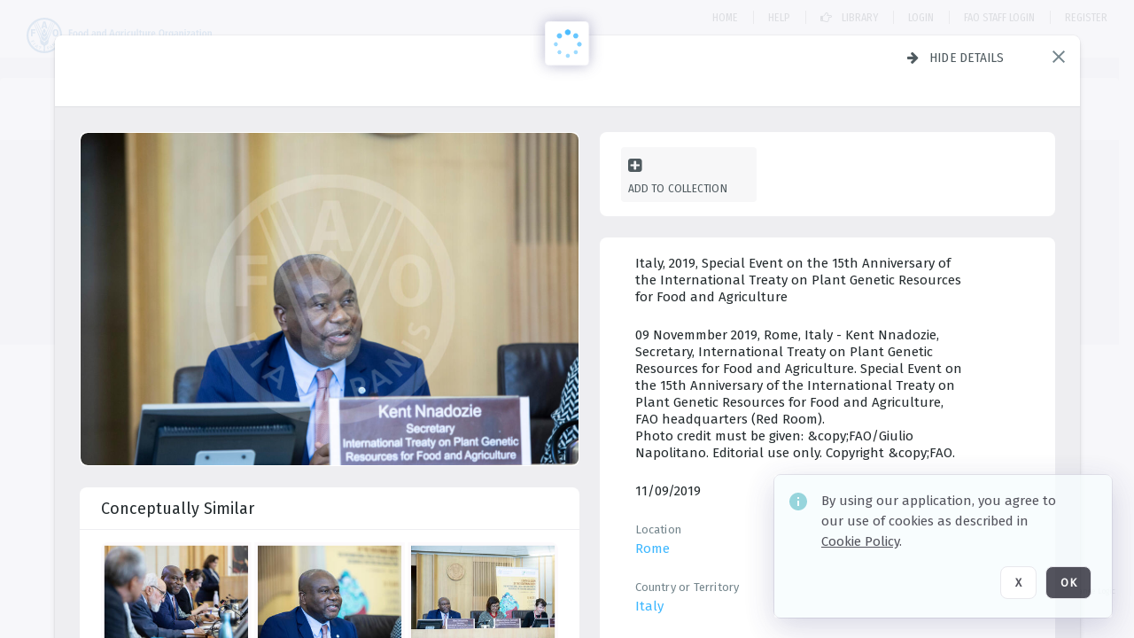

--- FILE ---
content_type: text/html; charset=utf-8
request_url: https://digital-media.fao.org/asset-management/2A6XC5NA5PZV
body_size: 546470
content:
<!DOCTYPE HTML>
<!--  
              All source code is copyright of Orange Logic
                       http://www.orangelogic.com    
-->
<html lang="en">
    <head>
        <meta charset="utf-8">
        <script nonce-alt="3ea750f3f17a53bb29bf9d3b51d180ba" nonce="YzY2ZDI1OTE0ZTY1NjFmYzVlZGM5Zjc0ZjRjYTQwMmQ=" type="module" src="https://design-system.orangelogic.com/entry.1.0.196.js"></script>
<script nonce-alt="3ea750f3f17a53bb29bf9d3b51d180ba" nonce="YzY2ZDI1OTE0ZTY1NjFmYzVlZGM5Zjc0ZjRjYTQwMmQ="> window.dataLayer = window.dataLayer || []; window.dataLayer.push({'event': 'user_company_data_push', 'user_email': '', 'user_first_name': 'anonymous', 'user_last_name': 'anonymous', 'user_company': '', 'user_authenticated?': false, 'user_ol?': false, 'user_country': 'US', 'user_language': 'English', 'account_id': 'UFA', 'account_name': 'FAO Digital Media Hub', 'app_production?': true, 'app_release': 'LONDON'});</script> 
<script nonce-alt="3ea750f3f17a53bb29bf9d3b51d180ba" nonce="YzY2ZDI1OTE0ZTY1NjFmYzVlZGM5Zjc0ZjRjYTQwMmQ="> (function (w, d, s, l, i){w[l]=w[l] || []; w[l].push({"gtm.start": new Date().getTime(), event: "gtm.js"}); var f=d.getElementsByTagName(s)[0], j=d.createElement(s), dl=l !="dataLayer" ? "&l=" + l : ""; j.async=true; j.src="https://www.googletagmanager.com/gtm.js?id=" + i + dl; f.parentNode.insertBefore(j, f);})(window, document, "script", "dataLayer", "GTM-NHPTQQS");</script> 
<script nonce-alt="3ea750f3f17a53bb29bf9d3b51d180ba" nonce="YzY2ZDI1OTE0ZTY1NjFmYzVlZGM5Zjc0ZjRjYTQwMmQ="> (function (w, d, s, l, i){w[l]=w[l] || []; w[l].push({"gtm.start": new Date().getTime(), event: "gtm.js"}); var f=d.getElementsByTagName(s)[0], j=d.createElement(s), dl=l !="dataLayer" ? "&l=" + l : ""; j.async=true; j.src="https://www.googletagmanager.com/gtm.js?id=" + i + dl; f.parentNode.insertBefore(j, f);})(window, document, "script", "dataLayer", "GTM-N6B5HX8S");</script> 
 

        <meta http-equiv="X-UA-Compatible" content="IE=edge,chrome=1" />
        <meta http-equiv="content-type" content="text/html; charset=UTF-8" />
        <base href="https://digital-media.fao.org/" />
        <link rel="shortcut icon" href="Assets/V2/ChFVRjFTNTAwMDAwMDAwMDAwNBIGVFJNaXNjGiJcVFJNaXNjXDdjXDQxXDUwXGM4XGZmXFVGMTlXMVUuanBnIgQIARAPYgdVRjE5VzFV~/VWZRpgG1_2guBZQx/VWZRpgG1_2guBZQx/UF19W1U.jpg" />
        <link rel="icon" href="Assets/V2/ChFVRjFTNTAwMDAwMDAwMDAwNBIGVFJNaXNjGiJcVFJNaXNjXDdjXDQxXDUwXGM4XGZmXFVGMTlXMVUuanBnIgQIARAPYgdVRjE5VzFV~/VWZRpgG1_2guBZQx/VWZRpgG1_2guBZQx/UF19W1U.jpg" />
        <link rel="preconnect" href="https://fonts.googleapis.com">
<link rel="preconnect" href="https://fonts.gstatic.com" crossorigin>
<link rel="preload" href="https://fonts.googleapis.com/css?family=Muli:400,400i,600,700,800" as="style">
<link href="https://fonts.googleapis.com/css?family=Muli:400,400i,600,700,800" rel="stylesheet" type="text/css">
<link href="https://fonts.googleapis.com/css2?family=Fira+Sans+Condensed:wght@300;400;600&family=Fira+Sans+Extra+Condensed:wght@300;400;600&family=Fira+Sans:wght@300;400&display=swap" rel="preload" as="style">
<link href="https://fonts.googleapis.com/css2?family=Fira+Sans+Condensed:wght@300;400;600&family=Fira+Sans+Extra+Condensed:wght@300;400;600&family=Fira+Sans:wght@300;400&display=swap" rel="stylesheet">
<link rel="preload" href="https://maxcdn.bootstrapcdn.com/font-awesome/4.7.0/css/font-awesome.min.css" as="style">
<link rel="stylesheet" href="https://maxcdn.bootstrapcdn.com/font-awesome/4.7.0/css/font-awesome.min.css">

<meta name="description" content=" - UF13O3V

09 Novemmber 2019, Rome, Italy - Kent Nnadozie, Secretary, International Treaty on Plant Genetic Resources for Food and Agriculture. Special Event on the 15th Anniversary of the International Treaty on Plant Genetic Resources for Food and Agriculture, FAO headquarters (Red Room).
Photo credit must be given: &amp;amp;copy;FAO/Giulio Napolitano. Editorial use only. Copyright &amp;amp;copy;FAO."><link rel="canonical" href="https://digital-media.fao.org/archive/Italy--2019--Special-Event-on-the-15th-Anniversary-of-the-International-Treaty-on-Plant-Genetic-Resources-for-Food-and-Agriculture-2A6XC5NA5PZV.html" />
        <title>FAO Digital Media Hub - Italy, 2019, Special Event on the 15th Anniversary of the International Treaty on Plant Genetic Resources for Food and Agriculture</title>
        <script type="text/javascript" nonce="YzY2ZDI1OTE0ZTY1NjFmYzVlZGM5Zjc0ZjRjYTQwMmQ=" id="inline_initial_script">
  (function () {
    window.CSPEnabled = true;

    UtilsLoadScript = function (_asUrls, _fCallbackSuccess, _fCallBackFail, _bCache) {
      Utils.LoadScriptWithNonce(_asUrls, _fCallbackSuccess, _fCallBackFail, _bCache, 'YzY2ZDI1OTE0ZTY1NjFmYzVlZGM5Zjc0ZjRjYTQwMmQ=');
    };

   UtilsEvalScripts = function (_sScript) {
       return Utils.EvalScriptsWithNonce(_sScript, 'YzY2ZDI1OTE0ZTY1NjFmYzVlZGM5Zjc0ZjRjYTQwMmQ=');
   };

   UtilsEvalScriptsWithResult = function (_sScript) {
       return Utils.EvalScriptsResultWithNonce(_sScript, 'YzY2ZDI1OTE0ZTY1NjFmYzVlZGM5Zjc0ZjRjYTQwMmQ=');
   };

    var oElement = document.getElementById("inline_initial_script");
    oElement.parentNode.removeChild(oElement);

    UtilsValidateNonceAlt = function(_sNonceAlt) {
      return _sNonceAlt=== '3ea750f3f17a53bb29bf9d3b51d180ba';
    }

   UtilsValidateNonce = function(_sNonce) {
      return _sNonce === 'YzY2ZDI1OTE0ZTY1NjFmYzVlZGM5Zjc0ZjRjYTQwMmQ=';
    }
  })();
</script><link rel="preload" href="https://digital-media.fao.org/ClientFiles/COR/Styles/TEMP_SF343f45/FrontEnd_SkinFamilyc8e19d2c4569fb42fdfe806032c34c51MAC.css" as="style"><link href="https://digital-media.fao.org/ClientFiles/COR/Styles/TEMP_SF343f45/FrontEnd_SkinFamilyc8e19d2c4569fb42fdfe806032c34c51MAC.css" rel="stylesheet"><link rel="preload" href="https://digital-media.fao.org/ClientFiles/COR/Styles/TEMP_SF343f45/AdminV3_SkinFamily2f9b6b073c87035f3346b451de0bbd97MAC.css" as="style"><link href="https://digital-media.fao.org/ClientFiles/COR/Styles/TEMP_SF343f45/AdminV3_SkinFamily2f9b6b073c87035f3346b451de0bbd97MAC.css" rel="stylesheet"><link rel="preload" href="https://digital-media.fao.org/ClientFiles/COR/Styles/TEMP_SF343f45/Fonts_e3f0a81dca9d988f93c3257b643014d0.css" as="style"><link href="https://digital-media.fao.org/ClientFiles/COR/Styles/TEMP_SF343f45/Fonts_e3f0a81dca9d988f93c3257b643014d0.css" rel="stylesheet"><link rel="preload" nonce-alt='3ea750f3f17a53bb29bf9d3b51d180ba' nonce='YzY2ZDI1OTE0ZTY1NjFmYzVlZGM5Zjc0ZjRjYTQwMmQ=' href="Include/TEMP3/638884138060000000.js" as="script"><script nonce-alt='3ea750f3f17a53bb29bf9d3b51d180ba' nonce='YzY2ZDI1OTE0ZTY1NjFmYzVlZGM5Zjc0ZjRjYTQwMmQ=' type="text/javascript" src="Include/TEMP3/638884138060000000.js"></script><link rel="preload" nonce-alt='3ea750f3f17a53bb29bf9d3b51d180ba' nonce='YzY2ZDI1OTE0ZTY1NjFmYzVlZGM5Zjc0ZjRjYTQwMmQ=' href="/Include/Matrix5/OnDemand/DamView/SidePanelController.js" as="script"><script nonce-alt='3ea750f3f17a53bb29bf9d3b51d180ba' nonce='YzY2ZDI1OTE0ZTY1NjFmYzVlZGM5Zjc0ZjRjYTQwMmQ=' type="text/javascript" src="/Include/Matrix5/OnDemand/DamView/SidePanelController.js"></script> 
        
    </head>
    <body style="opacity: 0;"  >
        <noscript nonce-alt="3ea750f3f17a53bb29bf9d3b51d180ba" nonce="YzY2ZDI1OTE0ZTY1NjFmYzVlZGM5Zjc0ZjRjYTQwMmQ=" ><iframe src="https://www.googletagmanager.com/ns.html?id=GTM-NHPTQQS" height="0" width="0" style="display:none;visibility:hidden"></iframe></noscript> 
 

<script nonce-alt="3ea750f3f17a53bb29bf9d3b51d180ba" nonce="YzY2ZDI1OTE0ZTY1NjFmYzVlZGM5Zjc0ZjRjYTQwMmQ=">
Param.ImageAnnotatorVersion = "V2";
Param.VideoAnnotatorVersion = "V3";
</script>
        <div id="WaitMsg" style="display: none;">
            <div id="WaitMsgContent"></div>
            <a id="WaitMsgClose" class='clickable' style="">Close</a>
        </div>
        <div id="LoadingPopupMask" class="LoadingPopupMaskClass"></div>
        <div class="lds-default lds-position LoadingPopupClass" id="LoadingPopupID"><div></div><div></div><div></div><div></div><div></div><div></div><div></div><div></div></div>
		<input type="hidden" id="Clipboard" />
		<form id="Form1" method="post" enctype="multipart/form-data" onsubmit="return false;" autocomplete="off">
		    <div id="PreRenderContent"></div>
			<div id="BodyContent"><div class="ABS VF A3" id="a3.1" data-p="al,,0,b,,0,,,-1,,,-1," data-r='{"sfa":"A3","PopupType":"47895"}' data-vf="DefaultRoot_DamView_VForm"><div class="BG"></div><div id="a3.1:MainScrollPnl" class="CT Panel ABS kk5w1830 ScrollBar_Default" data-p=",,0,,,0,,screen,,,,-1," data-r='{"FID":"MainScrollPnl"}'><div class="BG"></div><div id="a3.1:GlobalPage" class="CT Panel ABS" data-p=",,,,,0,,,,,,-1," data-r='{"FID":"SuperContainer","aFx":"if (SidebarPnl.width > 0) { SidebarPnl.r } else { _parent.c }","aFw":"screen-SidebarPnl"}'><header id="a3.1:HeaderPnl" class="CT Panel ABS" style="z-index:2;" data-p=",,,,,0,i,_parent,,,,89," data-r='{"FID":"SuperContainer","aFx":"if (SidebarPnl.width > 0) { 0 } else { _parent.c }"}'><div class="ABS PageHeader_VForm VF CCC" id="a3.1.2" data-p="al,,0,b,,0,,,-1,,,-1," data-r='{"PopupType":"-59995"}' data-vf="PageHeader_DamView_VForm"><div class="BG"></div><div id="a3.1.2:PageHeaderBg" class="CT Panel ABS v3pr81oq   " data-p=",,0,,,0,,PageHeaderPnl,,,PageHeaderPnl,-24,"><div class="BG"></div></div><nav id="a3.1.2:PageHeaderPnl" class="CT Panel ABS  FullMode" data-p=",,0,,,0,i,_ancestor:SuperContainer,,,,89," data-r='{"FPR":20,"FPL":30}' name="anchor_Top"><div class="BG"></div><div class="CT Image ABS   ci7pxgj5 " id="a3.1.2:Logo" data-p=",,30,,,20,,,-1,,,," data-r='{"FID":"HeaderLogo","aFh":"min(50,40)","AutoScalePolicy":"fit","AutoScaleVerticalAlign":"top","AutoScaleHorizontalAlign":"left"}' style="z-index:2;"><a href="https://digital-media.fao.org/?" style="background: url(ClientFiles/COR/Images/transparent_pixel.png) repeat;" ><img id="a3.1.2:Logo_img" src="Assets/V2/ChFVRjFTNTAwMDAwMDAwMDAwNBIGVFJNaXNjGiJcVFJNaXNjXGExXGNmXGU4XDYxXDY1XFVGMTU1OVouc3ZnIgQIARAPYgdVRjE1NTla~/B_ZerF2KTAew@U5X/B_ZerF2KTAew@U5X/UF1559Z.svg" alt="The page header&#x27;s logo" /></a></div><div id="a3.1.2:WorkspaceSelectorContainer" class="CT Panel ABS" data-p="r,,,at,,,,,-1,,,-1," data-r='{"FID":"WorkspaceSelectorContainer","Ethereal":true}'></div><div id="a3.1.2:AsyncTaskNotifierPnl" class="CT Panel ABS" style="z-index:3;" data-p="l,Container4Pnl,,,,,,,-1,,,-1," data-r='{"aFy":"Container4Pnl.at+-2","PG":"screen"}'><div class="ABS VF" id="a3.1.2.4" data-p="al,,0,b,,0,,,250,,,-1," data-r='{"InstanceName":"NotificationManager","PopupType":"-34879"}' data-vf="AsyncTaskNotifier_VForm"><div class="BG"></div></div></div><nav id="a3.1.2:Container4Pnl" class="CT PanelFloat ABS ClearFixC" style="z-index:3;" data-p="ar,_parent,-5,,,12,,,-1,,,24," data-r='{"FPR":24,"FPL":10,"FloatHSpacing":"16"}'><div class="BG"></div><div id="a3.1.2:Link1 HOME DAMVIEW" class="CT Hyperlink ABS s3l741gw    NoWrap" data-p=",,0,ab,_parent,,,,-1,,,-1,"><div class="BG"></div><a href="https://digital-media.fao.org/&quot;/?&quot;" aria-label="Home">Home</a></div><div id="a3.1.2:Sep1_1" class="CT Panel ABS y8aev65c" style="width:1px;" data-p="al,,0,b,,0,,,1,,,15,"><div class="BG"></div></div><div id="a3.1.2:HelpLink-damview" class="CT Hyperlink ABS s3l741gw    NoWrap" data-p=",,0,b,,0,,,-1,,,-1,"><div class="BG"></div><a href="https://digital-media.fao.org/Package/2A6XC5BHA4" aria-label="Help" target="_self"><span class="LeftClass"></span><span class="MiddleClass"><p><span style="font-family: 'Fira Sans Extra Condensed'; font-size: 13px;">Help</span></p></span><span class="RightClass"></span></a></div><div id="a3.1.2:Sep_Helper" class="CT Panel ABS y8aev65c" style="width:1px;" data-p="al,,0,b,,0,,,1,,,15,"><div class="BG"></div></div><div id="a3.1.2:DamLink" class="CT Button ABS s3l741gw    NoWrap" data-p="al,,0,b,,0,,,-1,,,-1,"><div class="BG"></div><a href="https://digital-media.fao.org/asset-management?WS=SearchResults" aria-label="Library"><i class="ico fa fa-hand-o-right">&nbsp;</i>Library</a></div><div id="a3.1.2:UploadPnl" class="CT Panel ABS" data-p="al,,0,b,,0,,,-1,,,-1,"></div><aside id="a3.1.2:DamSeparator" class="CT Panel ABS y8aev65c" style="width:1px;" data-p="al,,0,b,,0,,,1,,,15," data-r='{"IsMenu":true}'><div class="BG"></div></aside><div id="a3.1.2:LoginLink" class="CT Button ABS s3l741gw    NoWrap" data-p=",,0,t,,,,,-1,,,-1,"><div class="BG"></div><a href="https://digital-media.fao.org/CS.aspx?VP3=LoginRegistration&L=True&R=False" aria-label="Login">Login</a></div><div id="a3.1.2:Sep StandardReg" class="CT Panel ABS y8aev65c" style="width:1px;" data-p="al,,0,b,,0,,,1,,,15,"><div class="BG"></div></div><div id="a3.1.2:StandardLogin" class="CT Button ABS s3l741gw    NoWrap" data-p=",,0,t,,,,,-1,,,-1,"><div class="BG"></div><a href="https://digital-media.fao.org/saml2/login.aspx" aria-label="FAO Staff Login">FAO Staff Login</a></div><div id="a3.1.2:Sep2_5" class="CT Panel ABS y8aev65c" style="width:1px;" data-p="al,,0,b,,0,,,1,,,15,"><div class="BG"></div></div><div id="a3.1.2:RegisterLink" class="CT Button ABS s3l741gw    NoWrap" data-p=",,0,t,,,,,-1,,,-1,"><div class="BG"></div><a href="https://digital-media.fao.org/CS.aspx?VP3=LoginRegistration&L=False&R=True" aria-label="Register">Register</a></div><div class="ABS VF" id="a3.1.2.1" data-p="al,,0,b,,0,,,-1,,,-1," data-r='{"InstanceName":"LanguageSelector_VForm","PopupType":"-9594"}' data-vf="LanguageSelector_VForm"><div class="BG"></div></div></nav></nav><div id="a3.1.2:CookieAcceptanceWrapperPnl" class="CT Panel ABS FE" style="z-index:3" data-p="c,_parent,,,,0,,,-1,,,-1," data-r='{"PG":"screen"}'><div class="BG"></div></div><input type="hidden" name="a3.1.2:HiddenUserInfo" id="a3.1.2:HiddenUserInfo" value="anonymous anonymous " data-p="al,,0,b,,0,,,-1,,,-1,"></div></header><div id="a3.1:RootVFormMainPnl" class="CT Panel ABS" data-p="c,_parent,,,,0,i,_parent,,,,-1," data-r='{"FID":"SuperContainer"}'><div class="ABS DamView VF A3" id="a3.1.3" data-p="al,,0,b,,0,,,-1,,,-1," data-r='{"sfa":"A3","PopupType":"6409"}' data-vf="DamView_VForm"><div class="BG"></div><div id="a3.1.3:Background" class="CT Panel ABS c6427ed1" data-p=",,0,,,0,,_parent,,,_parent,," data-r='{"Ethereal":true}'><div class="BG"></div></div><div id="a3.1.3:PageHeaderPnl" class="CT Panel ABS" data-p=",,0,at,_parent,-1,,_parent,,,,," data-r='{"aFh":"89-22"}'></div><div id="a3.1.3:HeaderPanel" class="CT Panel ABS v3pr81oq   " style="z-index:1;" data-p="al,MainPanel,,,,89,,MainPanel,,,,-1," data-r='{"FID":"SuperContainer","FPT":0,"FPR":16,"FPB":0,"FPL":16,"Ethereal":true}'><div class="BG"></div></div><main id="a3.1.3:MainPanel" class="CT Panel ABS v3pr81oq s7h848i8" data-p="r,LeftMargin,,b,HeaderPanel,-1,,,,,,-1," data-r='{"FID":"SuperContainer","aFw":"_ancestor:SuperContainer.i-LeftMargin-RightMargin"}' name="anchor_Top"><div class="BG"></div><div id="a3.1.3:ScrollTopPnl" class="CT Panel ABS" data-p="al,,0,,,,,,-1,,,-1," data-r='{"aFy":"_ref:PageHeader.at-_ref:ActiveAnnouncements_VForm_AnnouncementsPnl.height"}'></div><div id="a3.1.3:FixedOnScroll" class="CT Panel ABS v3pr81oq" style="z-index:1;" data-p="al,_parent,,,,0,,_parent,,,,-1," data-r='{"FID":"SuperContainer","FPR":24,"FPL":24}'><div class="BG"></div><div id="a3.1.3:NavPanel" class="CT Panel ABS" data-p="al,,0,b,,0,,,-1,,,-1,"></div></div><div id="a3.1.3:ResultsPanel" class="CT Panel ABS" data-p="al,,0,b,FixedOnScroll,,,,-1,,,-1," data-r='{"FPT":0,"FPR":0,"FPB":70,"FPL":0}'></div><div id="a3.1.3:BottomNavPnl" class="CT Panel ABS" data-p="al,_parent,,b,ResultsPanel,-40,,_parent,,,,-1,"></div><div id="a3.1.3:DynamicBottomPnls" class="CT Panel ABS" data-p="al,_parent,,b,,,i,_parent,,,,-1," data-r='{"FID":"SuperContainer"}'></div></main><div id="a3.1.3:SearchResultLoadingPnl" class="CT Panel ABS" style="pointer-events: none" data-p="al,MainPanel,,,,89,,MainPanel,,,,," data-r='{"FID":"SuperContainer","aFh":"max(MainPanel+HeaderPanel,300)"}'></div><div id="a3.1.3:NoLeftPnl" class="CT Panel ABS" style="width:124px;" data-p=",,0,,,89,,,124,,,-1,"></div><div id="a3.1.3:NoRightPnl" class="CT Panel ABS" style="width:124px;" data-p=",,0,,,89,,,124,,,-1,"></div><div id="a3.1.3:LeftShadow" class="CT Panel ABS MustBeIncludedInFixedPos q23p7ue1" style="box-shadow: 0px 10px 35px 0px #4D4D874D; pointer-events:none; z-index:1;" data-p="al,LeftPanel,,at,LeftPanel,,,,,,LeftPanel,," data-r='{"aFw":"max(0, 1-LeftPanelSizer+LeftPanel-16)"}'><div class="BG"></div></div><div id="a3.1.3:RightShadow" class="CT Panel ABS MustBeIncludedInFixedPos q23p7ue1" style="box-shadow: 0px 10px 35px 0px #4D4D874D; pointer-events:none; z-index:1;" data-p="ar,RightPanel,,at,RightPanel,,,,,,RightPanel,," data-r='{"aFw":"max(0, 1-RightPanelSizer+RightPanel-16)"}'><div class="BG"></div></div><div id="a3.1.3:HiddenPnl" class="CT Panel ABS InvisibleC jkr4l617" style=" left:0px;top:0px;width:0px;height:0px;" data-p=",,0,,,0,,,0,,,0," data-r='{"Ethereal":true,"PPA":true}'><div class="BG"></div><div id="a3.1.3:LeftMargin" class="CT Panel ABS InvisibleC" data-p=",,0,b,,0,,,,,,0," data-r='{"aFw":"max(LeftPanelSizer+4*min(LeftPanelSizer,1),ShowLeftPnl+24*min(ShowLeftPnl,1))","Ethereal":true}'><div class="BG"></div></div><div id="a3.1.3:RightMargin" class="CT Panel ABS InvisibleC" data-p=",,0,b,,0,,,,,,0," data-r='{"aFw":"max(RightPanelSizer+4*min(RightPanelSizer,1),ShowRightPnl+24*min(ShowRightPnl,1))+17","Ethereal":true}'><div class="BG"></div></div><div id="a3.1.3:LeftPanelSizer" class="CT Panel ABS InvisibleC" data-p="al,,0,b,,0,,LeftPanel,,,,-1," data-r='{"Ethereal":true}'><div class="BG"></div></div><div id="a3.1.3:RightPanelSizer" class="CT Panel ABS InvisibleC" data-p="al,,0,b,,0,,RightPanel,,,,-1," data-r='{"Ethereal":true}'><div class="BG"></div></div></div><div class="FreeHtml"><style>

@media (hover: hover) {
  [data-side-panel-actions] { visibility:hidden; }
  [data-side-panel]:hover [data-side-panel-actions] { visibility:visible; }
}
[data-side-panel]:focus-within [data-side-panel-actions] { visibility:visible; }

</style></div><div id="a3.1.3:IEScript" class="CT Button ABS NoWrap" data-p="al,,0,b,,0,,,-1,,,-1," data-r='{"Ethereal":true}'><div class="BG"></div><a  tabindex="0" role="presentation"></a></div><div id="a3.1.3:FixedBottomPnl" class="CT Panel ABS InvisibleC" data-p="al,screen,,ab,screen,,,screen,,,,70," data-r='{"FID":"SuperContainer","Ethereal":true}' data-stayinview="true"><div class="ABS DamView_SelectionBar VF" id="a3.1.3.1" data-p="al,,0,b,,0,,,-1,,,-1," data-r='{"InstanceName":"SelectionBarVForm","PopupType":"-40283"}' data-vf="DamView_SelectionBar_VForm" data-pv='{"prop-tic":"0","prop-sel-group":"DamViewDoc_507d"}' data-state-id="a3.1.3.3"><div class="BG"></div><div id="a3.1.3.1:RefreshBtn" class="CT Button ABS NoWrap" data-p="al,,0,b,,0,,,-1,,,-1,"><div class="BG"></div><a  tabindex="0" role="button"></a></div><div id="a3.1.3.1:BackgroundPnl" class="CT Panel ABS qfn3c27j SelectionBarContainer   InvisibleC" data-p=",,0,,,0,,_ancestor:SuperContainer,,,_ancestor:SuperContainer,,"><div class="BG"></div><div id="a3.1.3.1:MainPnl" class="CT Panel ABS v3pr81oq  SelectionBarMainPnl" data-p=",,0,,,0,i,_parent,,i,_parent,," data-r='{"Ethereal":false}' data-stayinview="true"><div class="BG"></div><div id="a3.1.3.1:MainItemsHolderPnl" class="CT Panel ABS" style="pointer-events:none;" data-p=",_parent,,,_parent,,,_parent,,,_parent,,"><div id="a3.1.3.1:SelectionInfoPnl" class="CT Panel ABS" data-p="al,,0,c,_parent,,,,,,,-1," data-r='{"aFw":"_parent.i-ActionButtonsPnl.i-50"}'><span class="damview-selectionbar-count" style="position:absolute;top:50%;transform:translateY(-50%);">0</span><div id="a3.1.3.1:SelectionControlsPnl" class="CT Panel ABS damview-selectionbar-selectioncontrolspnl InvisibleC" style="pointer-events: auto;" data-p="r,,,c,_parent,,,,-1,,,-1,"><div class="BG"></div><div id="a3.1.3.1:SelectedInfoLbl" class="CT Label ABS k7428n0s kpp02u8s w5cqbv36" data-p=",,0,c,_parent,,,,-1,,,-1," style="width:9999px"><span class="Lbl" id="a3.1.3.1:SelectedInfoLbl_Lbl">Selected&nbsp;</span></div><div id="a3.1.3.1:InvertSelectionBtn" class="CT Button ABS k0b364rc    NoWrap" data-p="r,,20,,,0,,,-1,,,-1,"><div class="BG"></div><a  tabindex="0" role="button" aria-label="Invert selection">Invert selection</a></div><div id="a3.1.3.1:DeselectSomeBtn" class="CT Button ABS k0b364rc    NoWrap" data-p="r,InvertSelectionBtn,16,,,0,,,-1,,,-1," data-r='{"DeselectSomeForGroup":"DamViewDoc_507d"}'><div class="BG"></div><a  tabindex="0" aria-label="Deselect all" role="presentation">Deselect all</a></div><div id="a3.1.3.1:DeselectFullBtn" class="CT Button ABS k0b364rc    NoWrap" data-p="r,InvertSelectionBtn,16,,,0,,,-1,,,-1," data-r='{"DeselectFullForGroup":"DamViewDoc_507d"}'><div class="BG"></div><a  tabindex="0" aria-label="Deselect all" role="presentation">Deselect all</a></div></div></div><input type="hidden" name="a3.1.3.1:FLAVFORMS" id="a3.1.3.1:FLAVFORMS" value="0"><div id="a3.1.3.1:ActionButtonsPnl" class="CT PanelFloat ABS" style="pointer-events: auto;" data-p="ar,_parent,-44,c,_parent,,,,-1,,,-1," data-r='{"FloatDirection":"horizontal","FloatSpacing":"16"}'></div><div id="a3.1.3.1:RefreshViewboxBtn" class="CT Button ABS k0b364rc InvisibleC RefreshViewboxBtn NoWrap" data-p="l,,-20,c,ExportDataGridPnl,,,,-1,,,-1," style="pointer-events: auto;"><div class="BG"></div><a  tabindex="0" role="button" aria-label="Refresh the current view"><i class="ico fa fa-refresh">&nbsp;</i>Click here to refresh results</a></div></div><div id="a3.1.3.1:RefreshPnl" class="CT Panel ABS v3pr81oq  SelectionBarMainPnl InvisibleC StandaloneRefreshPnl" style="pointer-events:none;" data-p=",,0,,,0,,_ancestor:SuperContainer,,,_ancestor:SuperContainer,,"><div class="BG"></div><div id="a3.1.3.1:StandalongRefreshBtn" class="CT Button ABS k0b364rc InvisibleC RefreshViewboxBtn NoWrap" data-p="c,_parent,,c,_parent,,,,-1,,,-1,"><div class="BG"></div><a  tabindex="0" role="button" aria-label="Refresh the current view"><i class="ico fa fa-refresh">&nbsp;</i>Click here to refresh results</a></div></div></div></div></div></div><div id="a3.1.3:StatePnl" class="CT Panel ABS InvisibleC" style=" left:0px;top:0px;width:0px;height:0px;" data-p=",,0,,,0,,,0,,,0," data-r='{"Ethereal":true,"PPA":true}'><div class="BG"></div><div class="ABS VF" id="a3.1.3.3" data-p="al,,0,b,,0,,,-1,,,-1," data-r='{"PopupType":"79564"}' data-vf="DamView_State_VForm" data-trigprops='{&quot;STATE_ID&quot;:&quot;DamView_VPage.RootID.DamView_VPage.State&quot;}' data-state-id="a3.1.3.3"><div class="BG"></div><div id="a3.1.3.3:UsefulSubVFormsPnl" class="CT Panel ABS" data-p="al,,0,b,,0,,,-1,,,-1,"></div><div id="a3.1.3.3:SelectionChangeBtn" class="CT Button ABS NoWrap" data-p="al,,0,b,,0,,,-1,,,-1,"><div class="BG"></div><a  tabindex="0" role="button"></a></div></div></div></div></div><div id="a3.1:ScreenBottomAnchor" class="CT Anchor ABS" data-p=",,,b,screen,,,,,,,,"></div><div id="a3.1:FooterPnl" class="CT Panel ABS" data-p="c,_parent,,,,,i,_parent,,,,-1," data-r='{"FID":"SuperContainer","aFy":"max(RootVFormMainPnl.b, screen.height-60)"}'><div class="ABS VF" id="a3.1.9" data-p="al,,0,b,,0,,,-1,,,-1," data-r='{"PopupType":"-84148"}' data-vf="PageFooter_VForm"><div class="BG"></div><footer id="a3.1.9:PageFooterPnl" class="CT PanelFloat ABS Footer_FooterPnl" data-p="c,_ancestor:SuperContainer,,c,_ancestor:SuperContainer,,,,-1,,,-1," data-r='{"FloatSpacing":"0","FloatVSpacing":"0","FloatHSpacing":"10"}'><div class="BG"></div><div id="a3.1.9:ConditionsLink" class="CT Hyperlink ABS 1s73w831 NoWrap" data-p="al,,0,b,,0,,,-1,,,-1,"><div class="BG"></div><a href="https://digital-media.fao.org/C.aspx?VP3=CMS3&VF=TermsAndConditionsv2_VForm" aria-label="Terms and conditions" target="_MatrixPopup" tabindex="0" role="button">Terms and conditions</a></div><div id="a3.1.9:ContainerPnl" class="CT Panel ABS 3j802dwd yk12y0u6" style="width:1px;" data-p="al,,0,b,,0,,,1,,,12,"><div class="BG"></div></div><div id="a3.1.9:LegalLink" class="CT Hyperlink ABS 1s73w831 NoWrap" data-p="al,,0,b,,0,,,-1,,,-1,"><div class="BG"></div><a href="https://www.fao.org/contact-us/data-protection-and-privacy/en/" aria-label="Privacy notice" target="_blank">Privacy notice</a></div><div id="a3.1.9:Footer1Pnl" class="CT Panel ABS 3j802dwd yk12y0u6" style="width:1px;" data-p="al,,0,b,,0,,,1,,,12,"><div class="BG"></div></div></footer><div id="a3.1.9:OLLink" class="CT Hyperlink ABS 1s73w831  14s4ax23  NoWrap" data-p="ar,_ancestor:SuperContainer,-20,c,_ancestor:SuperContainer,,,,-1,,,-1,"><div class="BG"></div><a href="https://www.orangelogic.com" aria-label="Digital Asset Management (DAM) by Orange Logic" target="_blank">Digital Asset Management (DAM) by Orange Logic</a></div></div></div></div></div><div class="ABS VF" id="a3.1.1" data-p="al,,0,b,,0,,,-1,,,-1," data-r='{"PopupType":"21569"}' data-vf="ActiveAnnouncements_VForm" data-trigprops='{&quot;TPoints&quot;:&quot;:*&quot;}'><div class="BG"></div><div id="a3.1.1:MainPnl" class="CT Panel ABS" data-p="al,,0,b,,0,i,_ancestor:SuperContainer,,,,-1,"><div id="a3.1.1:AnnouncementsPnl" class="CT PanelFloat ABS active-announcements invisible-on-first-render" data-p="al,screen,,at,screen,,i,_parent,,,,-1," data-r='{"FID":"ActiveAnnouncements_VForm_AnnouncementsPnl","Ethereal":true,"FloatDirection":"vertical","FloatSpacing":"0","PG":"popuptitlebar"}'><div class="BG"></div></div><div id="a3.1.1:ScriptPnl" class="CT Panel ABS" style=" left:0px;top:0px;width:0px;height:0px;" data-p=",,0,,,0,,,0,,,0," data-r='{"PPA":true}'><div id="a3.1.1:ActivateAnnouncementScript" class="CT Button ABS NoWrap" data-p="al,,0,b,,0,,,-1,,,-1,"><div class="BG"></div><a  tabindex="0" role="presentation"></a></div></div></div></div><div class="ABS VF" id="a3.1.8" data-p="al,,0,b,,0,,,-1,,,-1," data-r='{"PopupType":"-64275"}' data-vf="WebDownloaderV2_VForm"><div class="BG"></div><div id="a3.1.8:ContainerPnl" class="CT Panel ABS" data-p="al,,0,b,,0,,,-1,,,-1,"><div class="ABS VF" id="a3.1.8.1" data-p="al,,0,b,,0,,,-1,,,-1," data-r='{"InstanceName":"Downloader","PopupType":"-47553"}' data-vf="ReactHost_Downloader_VForm"><div class="BG"></div><div id="a3.1.8.1:GlobalPnl" class="CT Panel ABS" data-p="al,,0,b,,0,i,_ancestor:SuperContainer,,,,-1," data-r='{"PG":"notification"}'><div class="FreeHtml"><div id="div_host_orangelogic.react.downloader_Nec23a5v5p" style="width: 100%; height: 100%;"></div>
</div></div></div></div><div id="a3.1.8:ProxyPnl" class="CT Panel ABS InvisibleC" style="width:0px;" data-p="al,,0,b,,0,,,0,,,0," data-r='{"Ethereal":true}'><div class="BG"></div><div data-pid="a3.1.8:FolderNameProxyTxt" class="CT TextBox NoLabel  ABS InvisibleC" data-p="al,,0,b,,0,,,0,,,0," data-r='{"Ethereal":true}' style="width:0px;"><div class="Input"><input type="text" id="a3.1.8:FolderNameProxyTxt" name="a3.1.8:FolderNameProxyTxt" value="" aria-label="Input your folder name proxy here" /></div></div></div><div id="a3.1.8:ProxyJS" class="CT Button ABS" data-p="al,,0,b,,0,,,0,,,0," data-r='{"Ethereal":true}' style="width:0px;"><div class="BG"></div><a  tabindex="0" role="presentation"></a></div></div><div class="ABS VF" id="a3.1.4" data-p="al,,0,b,,0,,,-1,,,-1," data-r='{"PopupType":"-5325"}' data-vf="ObjectsRefreshTrigger_VForm"><div class="BG"></div></div><div class="ABS VF" id="a3.1.5" data-p="al,,0,b,,0,,,-1,,,-1," data-r='{"PopupType":"56466"}' data-vf="HiddenCmsLink_VForm"><div class="BG"></div><div id="a3.1.5:NoSizePnl" class="CT Panel ABS kk5w1830" style="overflow: hidden;display: none;width:0px;" data-p="al,,0,b,,0,,,0,,,0,"><div class="BG"></div><div id="a3.1.5:Pnl" class="CT Panel ABS bypass-announcement-top-offset" style="z-index:3;" data-p="al,screen,,at,screen,,,,-1,,,-1," data-r='{"PG":"notification"}'><div class="BG"></div></div><div id="a3.1.5:GoToLoginPage" class="CT Button ABS k0b364rc NoWrap" data-p="al,,0,b,,0,,,-1,,,-1,"><div class="BG"></div><a  tabindex="-1" role="button" aria-label="Go to Login page">Go to Login page</a></div></div></div><div class="ABS VF" id="a3.1.6" data-p="al,,0,b,,0,,,-1,,,-1," data-r='{"PopupType":"43539"}' data-vf="IssueReporting_Overlay_VForm"><div class="BG"></div></div><div class="ABS VF" id="a3.1.7" data-p="al,,0,b,,0,,,-1,,,-1," data-r='{"PopupType":"-53098"}' data-vf="Overlay_Wrapper_VForm"><div class="BG"></div><div id="a3.1.7:MainPnl" class="CT Panel ABS bypass-announcement-top-offset" data-p="c,screen,,at,screen,,,,-1,,,-1," data-r='{"Ethereal":true,"PG":"notification"}'><div class="BG"></div><div id="a3.1.7:SecuAnalysisPnl" class="CT Panel ABS" data-p="c,_parent,,at,_parent,,,,-1,,,-1," data-r='{"Ethereal":true}'></div><div id="a3.1.7:DebugBannerPnl" class="CT Panel ABS" data-p="c,_parent,,b,,0,,,-1,,,-1," data-r='{"Ethereal":true}'></div><div id="a3.1.7:SessionBannerPnl" class="CT Panel ABS" data-p="c,_parent,,,,,,,-1,,,-1," data-r='{"aFy":"if (b>0){return b + 1;}else {return _parent.at;}","Ethereal":true}'><div class="ABS VF A3" id="a3.1.7.1" data-p="al,,0,b,,0,,,-1,,,-1," data-r='{"sfa":"A3","PopupType":"-31958"}' data-vf="SessionBanner_Overlay_VForm"><div class="BG"></div></div></div><div id="a3.1.7:IssueReportingPnl" class="CT Panel ABS" data-p="al,,0,b,,0,,,-1,,,-1,"></div></div></div><script type='text/javascript' nonce-alt='3ea750f3f17a53bb29bf9d3b51d180ba'  nonce='YzY2ZDI1OTE0ZTY1NjFmYzVlZGM5Zjc0ZjRjYTQwMmQ='>PreRenderMgr.GetInstance().AddFunction(function(){Utils.CheckPageResolution(1260, 621, '');Matrix3.AddAfterPreRenderCalls(function() {
    BindableElementsMgr.GetInstance().SetupElement(Matrix3.FindScope('a3.1.8'), 
                                               'InstructionsURL', 
                                               'raw', 
                                               "https://digital-media.fao.org/CS.aspx?VP3=WebDownloaderV2_Instructions");
});Matrix3.AddAfterPreRenderCalls(function() {
    BindableElementsMgr.GetInstance().SetupElement(Matrix3.FindScope('a3.1.8'), 
                                               'DownloaderReady', 
                                               'raw', 
                                               false);
});Matrix3.AddAfterPreRenderCalls(function() {
    BindableElementsMgr.GetInstance().SetupElement(Matrix3.FindScope('a3.1.8'), 
                                               'DefaultDownloadFolder', 
                                               'raw', 
                                               null);
});Matrix3.AddAfterPreRenderCalls(function() {
    BindableElementsMgr.GetInstance().SetupElement(Matrix3.FindScope('a3.1.8'), 
                                               'UserID', 
                                               'identifier', 
                                               "");
});Matrix3.AddAfterPreRenderCalls(function() {
    BindableElementsMgr.GetInstance().SetupElement(Matrix3.FindScope('a3.1.8'), 
                                               'OpenDownloaderEvent', 
                                               'event', 
                                               null);
});Matrix3.AddAfterPreRenderCalls(function() {
    BindableElementsMgr.GetInstance().SetupElement(Matrix3.FindScope('a3.1.8'), 
                                               'LocationRequestedEvent', 
                                               'event', 
                                               null);
});Matrix3.AddAfterPreRenderCalls(function() {
    BindableElementsMgr.GetInstance().SetupElement(Matrix3.FindScope('a3.1.8'), 
                                               'LocationPickedEvent', 
                                               'event', 
                                               null);
});Matrix3.AddAfterPreRenderCalls(function() {
    BindableElementsMgr.GetInstance().SetupElement(Matrix3.FindScope('a3.1.8'), 
                                               'DownloadRequestedEvent', 
                                               'event', 
                                               null);
});Matrix3.AddAfterPreRenderCalls(function() {
    BindableElementsMgr.GetInstance().SetupElement(Matrix3.FindScope('a3.1.8'), 
                                               'OpenDirectoryPickerAction', 
                                               'action', 
                                               function(_sArg) {
if (typeof _sArg !== 'string') {
    _sArg = JSON.stringify(_sArg);
}
Matrix3.AddEvent('a3.1.8', 'OPEN_DIRECTORY_PICKER', 'VS', 'I', _sArg);
});
});Matrix3.AddAfterPreRenderCalls(function() {
    BindableElementsMgr.GetInstance().SetupElement(Matrix3.FindScope('a3.1.8'), 
                                               'PromptAction', 
                                               'action', 
                                               function(_sArg) {
if (typeof _sArg !== 'string') {
    _sArg = JSON.stringify(_sArg);
}
Matrix3.AddEvent('a3.1.8', 'PROMPT', 'VS', 'I', _sArg);
});
});Matrix3.AddAfterPreRenderCalls(function() {
    BindableElementsMgr.GetInstance().SetupElement(Matrix3.FindScope('a3.1.8'), 
                                               'PromptRepliedEvent', 
                                               'event', 
                                               null);
});Matrix3.AddAfterPreRenderCalls(function() {
    BindableElementsMgr.GetInstance().SetupElement(Matrix3.FindScope('a3.1.8.1'), 
                                               'Value', 
                                               'raw', 
                                               null);
});Matrix3.AddPrePositionCalls(function() {
    var oExecutionContext = new ExecutionContext('https://digital-media.fao.org/', 'a3.1.8.1', '[POPUP_ID]', '[EVENT_OPEN_TRACKING_SUMARRY]', 'OPEN_POPUP', 'false', 'MM/DD/YYYY', 'null', {
    "darkMode": "false",

    "instructionsPopupWidth": 470,
    "instructionsPopupHeight": 200,

    "verbose": false,

    "allowForcedDownloadLocation": true,

    "downloadSpeedMonitorDuration": 5,

    "downloadDirectlyFromCloudIfPossible": true,
    "roundRobinCloudURLs": true,

    "chunkSize": 30,
    "minChunkSize": 1,
    "maxChunkSize": 100,
    "maxRetryPerChunk": 3,
    "autoUnlockAfterMinutes": 5,

    "downloadChunkMaxRetries": 3,
    "downloadChunkRetryMinWait": 5000,
    "downloadChunkRetryMaxWait": 5000,

    "backgroundJobDefaultInterval": 1000,

    "defaultMode": "rocket",

    "normalMode": {
        "maxInProgressChunksPerFile": 5,
        "backgroundJobInterval": {
            "FileChunkAssembler": 500,
            "ChunkDownloader": 500,
            "DownloadSpeedMonitor": 2000,
            "LockBreaker": 60000,
        },
        "backgroundJobInstancesCount": {
            "ChunkDownloader": 4,
            "FileChunkSplitter": 2,
            "FileChunkAssembler": 4,
        },
    },

    "rocketMode": {
        "maxInProgressChunksPerFile": 32,
        "backgroundJobInterval": {
            "FileChunkSplitter": 500,
            "FileChunkAssembler": 500,
            "ChunkDownloader": 500,
        },
        "backgroundJobInstancesCount": {
            "ChunkDownloader": 32,
            "FileChunkSplitter": 2,
            "FileChunkAssembler": 4,
        },
    },
    
    "massActionBatchSize": 200,

    "missingFileErrorMessage": "File does not exist",
    "networkErrorMessage": "Unable to connect to the server to download or the download location no longer exists",
    "notEnoughStorageErrorMessage": "Not enough storage to save file",

    "shouldHandlePathLimit": true,
});
    UIComponentLoader.ResolveDependencies('a3.1.8.1', [{"name":"instructionsURL","behavior":"raw"},{"name":"isReady","behavior":"raw"},{"name":"defaultDownloadFolder","behavior":"raw"},{"name":"userID","behavior":"identifier"},{"name":"openDownloaderEvent","behavior":"event"},{"name":"downloadRequestedEvent","behavior":"event"},{"name":"locationRequestedEvent","behavior":"event"},{"name":"locationPickedEvent","behavior":"event"},{"name":"openDirectoryPickerAction","behavior":"action"},{"name":"promptAction","behavior":"action"},{"name":"promptRepliedEvent","behavior":"event"}], {
    "instructionsURL": {name: "InstructionsURL"},
    "isReady": {name: "DownloaderReady"},
    "defaultDownloadFolder": {name: "DefaultDownloadFolder"},
    "userID": {name: "UserID"},
    "openDownloaderEvent": {name: "OpenDownloaderEvent"},
    "downloadRequestedEvent": {name: "DownloadRequestedEvent"},
    "locationRequestedEvent": {name: "LocationRequestedEvent"},
    "locationPickedEvent": {name: "LocationPickedEvent"},
    "openDirectoryPickerAction": {name: "OpenDirectoryPickerAction"},
    "promptAction": {name: "PromptAction"},
    "promptRepliedEvent": {name: "PromptRepliedEvent"}
}, oExecutionContext);
    UIComponentLoader.LoadComponent('a3.1.8.1', 
        [], 
        ['https://digital-media.fao.org/webapi/extensibility/uicomponent/file_29_v1?componentName=orangelogic.react.downloader&fileName=js%5C787.a98ef459.chunk.js','https://digital-media.fao.org/webapi/extensibility/uicomponent/file_29_v1?componentName=orangelogic.react.downloader&fileName=js%5Cmain.6b17900c.js'], 
        'mountDownloaderComponent', 
        'div_host_orangelogic.react.downloader_Nec23a5v5p', 
        oExecutionContext);
});});</script><script type='text/javascript' nonce-alt='3ea750f3f17a53bb29bf9d3b51d180ba'  nonce='YzY2ZDI1OTE0ZTY1NjFmYzVlZGM5Zjc0ZjRjYTQwMmQ='>PostRenderMgr.GetInstance().AddFunction(function(){Utils.LoadScript('Include/TEMP3/638884138060000000_dyn.js',function(){Matrix3.AddEvent('a3.2.1.1','LOAD_DEFERRED',Matrix3.Const.RETURNTYPE_VIEWSTATE,Matrix3.Const.DELAY_IMMEDIAT,"");$AddAction($Control('a3.1.2:PageHeaderBg',PanelCtrl.Const.CONTROL_NAME),'Action_AddClass','Over','DamViewPage','jwtm407v');$AddAction($Control('a3.1.2:PageHeaderBg',PanelCtrl.Const.CONTROL_NAME),'Action_RemoveClass','Leave','DamViewPage','jwtm407v');(function(){RegisterButtonEvent("a3.1.2:Logo","click",function(ev){})})();(function(){RegisterButtonEvent("a3.1.2:Link1 HOME DAMVIEW","click",function(ev){})})();(function(){RegisterButtonEvent("a3.1.2:HelpLink-damview","click",function(ev){})})();(function(){RegisterButtonEvent("a3.1.2:DamLink","click",function(ev){})})();(function(){RegisterButtonEvent("a3.1.2:LoginLink","click",function(ev){})})();(function(){RegisterButtonEvent("a3.1.2:StandardLogin","click",function(ev){})})();(function(){RegisterButtonEvent("a3.1.2:RegisterLink","click",function(ev){})})();$AddEvent($Control('a3.1.2:PageHeaderPnl',PanelAdvancedCtrl.Const.CONTROL_NAME),'Event_Over','Over','DamViewPage','');$AddEvent($Control('a3.1.2:PageHeaderPnl',PanelAdvancedCtrl.Const.CONTROL_NAME),'Event_Out','Leave','DamViewPage','');FixedPos.Activate('a3.1.3:FixedOnScroll',0,null,false,false,false,false,'gwvnonbo',true,false,'',false,'','');PositionItem.SetProperty_Safe('a3.1.3:MainPanel','mbAnimate',true);FixedPos.Activate('a3.1.3:LeftShadow',0,null,false,false,false,false,null,false,false,'',false,'','');PositionItem.SetProperty_Safe('a3.1.3:LeftShadow','mbAnimate',true);FixedPos.Activate('a3.1.3:RightShadow',0,null,false,false,false,false,null,false,false,'',false,'','');PositionItem.SetProperty_Safe('a3.1.3:RightShadow','mbAnimate',true);(function(){SidePanelController.Activate({panelSelector:'[id="[VFORM_ID]:LeftPanel"]',openTriggerSelector:'[id="[VFORM_ID]:ShowLeftPnl"]',closeTriggerSelector:'[id="[VFORM_ID]:LeftPanelContent"]>[data-vf^="DamView_SidePanel_"] [id$=":CloseBtn"]',sizerSelector:'[id="[VFORM_ID]:LeftPanelSizer"]',changeModeTriggerSelectors:{free:'[id="[VFORM_ID]:LeftPanelContent"]>[data-vf^="DamView_SidePanel_"] [id$=":ChangeModeBtn_Free"]',pinned:'[id="[VFORM_ID]:LeftPanelContent"]>[data-vf^="DamView_SidePanel_"] [id$=":ChangeModeBtn_Pinned"]',},mode:"[LEFT_PANEL_MODE]",prefID:"[LEFT_PANEL_MODE_PREF_ID]",forcedMode:'pinned',onModeChange:function(mode){if(mode==="free"){$E("[VFORM_ID]:LeftPanel").css("z-index",99);}else{$E("[VFORM_ID]:LeftPanel").css("z-index","");}},});if("[LEFT_PANEL_MODE]"==="free"&&Utils.ParseBool("false")){$E("[VFORM_ID]:LeftPanel").css("z-index",99);}else{$E("[VFORM_ID]:LeftPanel").css("z-index","");}
SidePanelController.Activate({panelSelector:'[id="[VFORM_ID]:RightPanel"]',openTriggerSelector:'[id="[VFORM_ID]:ShowRightPnl"]',closeTriggerSelector:'[id="[VFORM_ID]:RightPanelContent"]>[data-vf^="DamView_SidePanel_"] [id$=":CloseBtn"]',sizerSelector:'[id="[VFORM_ID]:RightPanelSizer"]',changeModeTriggerSelectors:{free:'[id="[VFORM_ID]:RightPanelContent"]>[data-vf^="DamView_SidePanel_"] [id$=":ChangeModeBtn_Free"]',pinned:'[id="[VFORM_ID]:RightPanelContent"]>[data-vf^="DamView_SidePanel_"] [id$=":ChangeModeBtn_Pinned"]',},mode:"[RIGHT_PANEL_MODE]",prefID:"[RIGHT_PANEL_MODE_PREF_ID]",forcedMode:'pinned',onModeChange:function(mode){if(mode==="free"){$E("[VFORM_ID]:RightPanel").css("z-index",99);}else{$E("[VFORM_ID]:RightPanel").css("z-index","");}},});if("[RIGHT_PANEL_MODE]"==="free"&&Utils.ParseBool("false")){$E("[VFORM_ID]:RightPanel").css("z-index",99);}else{$E("[VFORM_ID]:RightPanel").css("z-index","");}})();(function(){var sGroup='DamViewDoc_##DAM_VIEW_INSTANCE##';var oMgr=MultipleSelectionMgr.GetInstance();var oCtrMgr=CtrlEventMgr.GetInstance();var bIsGroupInTopPopup=false;var fOnKeyDown=function(e){bIsGroupInTopPopup=oMgr.IsGroupInTopPopup(sGroup);};document.addEventListener('keydown',fOnKeyDown,true);var fOnCtrlKeyDown=function(e){if(bIsGroupInTopPopup){oMgr.SelectAll(sGroup);oCtrMgr.Broadcast('UpdateLists','BatchAttributes');e.preventDefault();}};$(document).bind('keydown','ctrl+a',fOnCtrlKeyDown);var fOnMetaKeyDown=function(e){if(bIsGroupInTopPopup){oMgr.SelectAll(sGroup);oCtrMgr.Broadcast('UpdateLists','BatchAttributes');e.preventDefault();}};$(document).bind('keydown','meta+a',fOnMetaKeyDown);var fOnEscKeyDown=function(e){if(bIsGroupInTopPopup){oMgr.DeselectAll(sGroup);oCtrMgr.Broadcast('UpdateLists','BatchAttributes');e.preventDefault();}};$(document).bind('keydown','esc',fOnEscKeyDown);Matrix3.RegisterForCleanup('[VFORM_ID]','DV_MultiSelection_Shortcuts',function()
{try
{document.removeEventListener('keydown',fOnKeyDown,true);$(document).unbind('keydown',fOnCtrlKeyDown);$(document).unbind('keydown',fOnMetaKeyDown);$(document).unbind('keydown',fOnEscKeyDown);}catch(e){}});})();if(Utils.IsIE())
{$(Utils.GetDocument()).scrollTop(1).bind('scroll',function(){if(Utils.GetScrollTop()==0)
{Utils.GetDocument().scrollTop=1;}});};MultipleSelectionMgr.GetInstance().RegisterVisibleIfSelection("a3.1.3:FixedBottomPnl","DamViewDoc_507d");(function(){RegisterButtonEvent("a3.1.3.1:RefreshBtn","click",function(ev){$Control('a3.1.3.1:RefreshBtn',ButtonCtrl.Const.CONTROL_NAME).SendEvent('a3.1.3.1','REFRESH','F','I','','GroupSelectionVS','DamViewDoc_507d','','','',false,'','','','',typeof(ev)==='undefined'?window.event:ev,null,false);})})();$AddAction($Control('a3.1.3.1:RefreshBtn',ButtonCtrl.Const.CONTROL_NAME),'Action_SendEvent','NumberOfItemsAvailable','BatchAttributesa3.1.3.3','');(function(){RegisterButtonEvent("a3.1.3.1:InvertSelectionBtn","click",function(ev){javascript:PostRenderMgr.GetInstance().ExecuteAsap(function(){MultipleSelectionMgr.GetInstance().InvertAll('DamViewDoc_507d',true);});})})();(function(){RegisterButtonEvent("a3.1.3.1:RefreshViewboxBtn","click",function(ev){$Control('a3.1.3.1:RefreshViewboxBtn',ButtonCtrl.Const.CONTROL_NAME).SendEvent('a3.1.3.1','REFRESH_VIEWBOX','F','I','','','','','','',false,'','','','',typeof(ev)==='undefined'?window.event:ev,null,false);})})();(function(){RegisterButtonEvent("a3.1.3.1:StandalongRefreshBtn","click",function(ev){$Control('a3.1.3.1:StandalongRefreshBtn',ButtonCtrl.Const.CONTROL_NAME).SendEvent('a3.1.3.1','REFRESH_VIEWBOX','F','I','','','','','','',false,'','','','',typeof(ev)==='undefined'?window.event:ev,null,false);})})();FixedPos.Activate('a3.1.3:FixedBottomPnl',null,0,false,false,false,false,null,true,true,'',false,'','');(function(){RegisterButtonEvent("a3.1.3.3:SelectionChangeBtn","click",function(ev){$Control('a3.1.3.3:SelectionChangeBtn',ButtonCtrl.Const.CONTROL_NAME).SendEvent('a3.1.3.3','SELECTION_CHANGE','F','I','','GroupSelectionVS','DamViewDoc_507d','','','',false,'','','','',typeof(ev)==='undefined'?window.event:ev,null,false);})})();$AddAction($Control('a3.1.3.3:SelectionChangeBtn',ButtonCtrl.Const.CONTROL_NAME),'Action_SendEvent','UpdateLists','BatchAttributesa3.1.3.3','');if(!window.__loadScriptInjected&&!Utils.IsAndroid()){Utils.LoadScript=function(n,t,i,r){n.forEach==='function'&&n.forEach(function(){});typeof UtilsLoadScript!="undefined"&&UtilsLoadScript?UtilsLoadScript(n,t,i,r):Utils.LoadScriptWithNonce(n,t,i,r,null);};window.__loadScriptInjected=true;};(function(){RegisterButtonEvent("a3.1.9:ConditionsLink","click",function(ev){return $Control('a3.1.9:ConditionsLink',HyperlinkCtrl.Const.CONTROL_NAME).OpenLink(undefined,ev||window.event);})})();(function(){RegisterButtonEvent("a3.1.9:LegalLink","click",function(ev){})})();(function(){RegisterButtonEvent("a3.1.9:OLLink","click",function(ev){})})();$AddEvent($Control('a3.1:GlobalPage',PanelAdvancedCtrl.Const.CONTROL_NAME),'Event_Click','BodyClicked','Global','');Utils.LoadScript(['Include/Matrix5/OnDemand/Announcement/AnnouncementManager.js?v=5797dba062e39cd3cc1e25aa9f891702'],function(){AnnouncementManager.ActivateAnnouncement();},null,true);$AddEvent($Control('a3.1.8:ProxyJS',ButtonCtrl.Const.CONTROL_NAME),'Event_Show','SHOW_PROXY','a3.1.8','setTimeout');$AddAction($Control('a3.1.8:ProxyJS',ButtonCtrl.Const.CONTROL_NAME),'Action_ExecuteScript','SHOW_PROXY','a3.1.8','var folderNameTxt = $E("[VFORMID]:FolderNameProxyTxt"); var defaultDownloadFolderElement = Matrix3.FindAndUseBindableElement("[VFORMID]", "DefaultDownloadFolder"); if (defaultDownloadFolderElement) { defaultDownloadFolderElement.onChanged(function(folderName){ folderNameTxt.val(folderName); }); folderNameTxt.val(defaultDownloadFolderElement.value); }');FixedPos.Activate('a3.1.5:Pnl',0,null,false,false,false,false,null,false,false,'',false,'','');(function(){RegisterButtonEvent("a3.1.5:GoToLoginPage","click",function(ev){$Control('a3.1.5:GoToLoginPage',ButtonCtrl.Const.CONTROL_NAME).SendEvent('a3.1.5','GO_TO_LOGIN_PAGE','F','I','','','','','','',false,'','','','',typeof(ev)==='undefined'?window.event:ev,null,false);})})();$AddEvent($Control('a3.1.5:GoToLoginPage',ButtonCtrl.Const.CONTROL_NAME),'Event_Shortcut','GO_TO_LOGIN_PAGE','GENERAL_SHORTCUT_SYSTEM','76|1|1|0|1|1');$AddAction($Control('a3.1.5:GoToLoginPage',ButtonCtrl.Const.CONTROL_NAME),'Action_SendEvent','GO_TO_LOGIN_PAGE','GENERAL_SHORTCUT_SYSTEM','');if("False"=="False"){function fnAppendAssetUrlWhenPopup(e)
{var popup=$("div[id='"+e.detail+":_Popup']");if(popup){var document=$("div[data-vf='DocumentRoot_VForm']",popup);if(document){var vformId=Utils.GetVFormId(document.attr("id"));var mainPanel=$("div[id='"+vformId+":MainVFormPnl']",document);if(mainPanel){var identifier=mainPanel.data("permanentsuffixurl");var recordid=mainPanel.data("encrypted_rid");var url="";if(identifier)url+="Tasks/"+identifier;else if(recordid)
url+="asset-management"+"/"+
recordid;if(url!="")
{var sessionId=""
actualUrl=window.location.hash.substring(2);if(!actualUrl)
{actualUrl=window.location.href;}
actualUrlObject=new URL(HistoryMgr.GetURLFromH(actualUrl));workspaceId=actualUrlObject.searchParams.get("WS");targetProfile=actualUrlObject.searchParams.get("TP");if(!workspaceId)
workspaceId="SearchResults";if(sessionId||workspaceId)
url+="?";if(workspaceId)
url+="&WS="+workspaceId;if(sessionId)
url+="&UseSession="+sessionId;if(targetProfile)
url+="&TP="+targetProfile;url+="&Flat=FP"
HistoryMgr.PushPopupState(e.detail,url);}}}}};if(!this.fnAppendAssetUrlWhenPopupAdded)
{window.addEventListener("PopupAdding",fnAppendAssetUrlWhenPopup);this.fnAppendAssetUrlWhenPopupAdded=true;}};Matrix3.ShowNotification("By using our application, you agree to our use of cookies as described in \u003ca style=\u0027text-decoration: underline;\u0027 href=\u0027https://www.orangelogic.com/cookie-policy\u0027 target=\u0027_blank\u0027\u003e Cookie Policy\u003c/a\u003e.","",{timeout:false,notificationType:"info",close:false,buttons:[['<button style="margin-top:16px;">X</button>',function(instance,toast){instance.hide({transitionOut:'fadeOutRight'},toast);instance.hide({transitionOut:'fadeOutRight'},toast);Matrix3.AddEvent('a3.1.2','ACCEPT_COOKIE_POLICY',Matrix3.Const.RETURNTYPE_VIEWSTATE,Matrix3.Const.DELAY_IMMEDIAT,'',null,null,null,null,null,null,null,null,null,null,null,null,false,null);}],['<button style="margin-top:16px;" class="Primary">OK</button>',function(instance,toast){instance.hide({transitionOut:'fadeOutRight'},toast);instance.hide({transitionOut:'fadeOutRight'},toast);Matrix3.AddEvent('a3.1.2','ACCEPT_COOKIE_POLICY',Matrix3.Const.RETURNTYPE_VIEWSTATE,Matrix3.Const.DELAY_IMMEDIAT,'',null,null,null,null,null,null,null,null,null,null,null,null,false,null);}]],id:null,theme:"light",drag:false});setTimeout(function(){Matrix3.AddEventUsingDTO({sourceVForm:"a3.1.2.4",sourceEvent:"CHECK_AND_FIRE_NOTIFICATION",sourceType:Matrix3.Const.RETURNTYPE_FULL,eventDelay:Matrix3.Const.DELAY_IMMEDIAT,hideLoading:true});},3000);EditableTable.SetHasOverviewSidePanel('a3.1.3.3',false);MultipleSelectionMgr.GetInstance().UpdateTopSelectionBarOnSelection('DamViewDoc_507d','a3.1.3.1');MultipleSelectionMgr.GetInstance().UpdateTopSelectionBarOnSelection('DamViewDoc_507d','a3.1.3.2');try{ScreenRecorder.Instance.InitialRecordBtn();}
catch(err){Utils.LoadScript(['Include/ScreenRecord/ScreenRecord.js?v=[RUN_VERSION]'],function(){},null,true);}
Utils.RegisterRecordInAnotherTabWindowEvent('a3.1.6');window.name=sessionStorage.getItem(Utils.Const.TAB_ID_KEY);if(0)
{url=new URL(window.location.href);if(url.searchParams.has('ShowSRP')&&sessionStorage.getItem(Utils.Const.SCREEN_RECORDING_REQUEST_KEY)){var channel=new BroadcastChannel(sessionStorage.getItem(Utils.Const.TAB_ID_KEY));channel.postMessage({Event:"ShowLinkRequest"})}};PostRenderMgr.GetInstance().AddDelayedFunction(function(){Utils.PreloadFonts&&Utils.PreloadFonts(['Fira Sans','Fira Sans Condensed','Fira Sans Extra Condensed','Custom Font 01','Arial']);});Matrix3.RegisterForCleanup("a3.1.8)","BindableElementsProvider_InstructionsURL",function(){setTimeout(function(){BindableElementsMgr.GetInstance().CleanupElement(Matrix3.FindScope('a3.1.8'),'InstructionsURL');},0);});Matrix3.RegisterForCleanup("a3.1.8)","BindableElementsProvider_DownloaderReady",function(){setTimeout(function(){BindableElementsMgr.GetInstance().CleanupElement(Matrix3.FindScope('a3.1.8'),'DownloaderReady');},0);});Matrix3.RegisterForCleanup("a3.1.8)","BindableElementsProvider_DefaultDownloadFolder",function(){setTimeout(function(){BindableElementsMgr.GetInstance().CleanupElement(Matrix3.FindScope('a3.1.8'),'DefaultDownloadFolder');},0);});Matrix3.RegisterForCleanup("a3.1.8)","BindableElementsProvider_UserID",function(){setTimeout(function(){BindableElementsMgr.GetInstance().CleanupElement(Matrix3.FindScope('a3.1.8'),'UserID');},0);});Matrix3.RegisterForCleanup("a3.1.8)","BindableElementsProvider_OpenDownloaderEvent",function(){setTimeout(function(){BindableElementsMgr.GetInstance().CleanupElement(Matrix3.FindScope('a3.1.8'),'OpenDownloaderEvent');},0);});Matrix3.RegisterForCleanup("a3.1.8)","BindableElementsProvider_LocationRequestedEvent",function(){setTimeout(function(){BindableElementsMgr.GetInstance().CleanupElement(Matrix3.FindScope('a3.1.8'),'LocationRequestedEvent');},0);});Matrix3.RegisterForCleanup("a3.1.8)","BindableElementsProvider_LocationPickedEvent",function(){setTimeout(function(){BindableElementsMgr.GetInstance().CleanupElement(Matrix3.FindScope('a3.1.8'),'LocationPickedEvent');},0);});Matrix3.RegisterForCleanup("a3.1.8)","BindableElementsProvider_DownloadRequestedEvent",function(){setTimeout(function(){BindableElementsMgr.GetInstance().CleanupElement(Matrix3.FindScope('a3.1.8'),'DownloadRequestedEvent');},0);});Matrix3.RegisterForCleanup("a3.1.8)","BindableElementsProvider_OpenDirectoryPickerAction",function(){setTimeout(function(){BindableElementsMgr.GetInstance().CleanupElement(Matrix3.FindScope('a3.1.8'),'OpenDirectoryPickerAction');},0);});Matrix3.RegisterForCleanup("a3.1.8)","BindableElementsProvider_PromptAction",function(){setTimeout(function(){BindableElementsMgr.GetInstance().CleanupElement(Matrix3.FindScope('a3.1.8'),'PromptAction');},0);});Matrix3.RegisterForCleanup("a3.1.8)","BindableElementsProvider_PromptRepliedEvent",function(){setTimeout(function(){BindableElementsMgr.GetInstance().CleanupElement(Matrix3.FindScope('a3.1.8'),'PromptRepliedEvent');},0);});Matrix3.RegisterForCleanup("a3.1.8.1)","BindableElementsProvider_Value",function(){setTimeout(function(){BindableElementsMgr.GetInstance().CleanupElement(Matrix3.FindScope('a3.1.8.1'),'Value');},0);});ResizeMgr.SendResToServer();$.ajax({type:"GET",url:"htm/AlterSession.aspx?BrowserTimezoneOffset="+(new Date()).getTimezoneOffset()+"&BrowserTimezone="+Intl.DateTimeFormat().resolvedOptions().timeZone});SimpleTooltip.Setup();WysiwygManager.Setup();Matrix3.RefreshVUCButtons(false);},null,true);});</script></div></div>
                       <div id="PopupLayer"></div>
			<input type="hidden" name="HIDDENFIELDS" id="HIDDENFIELDS" value="%7b%22V%22%3a%223%22%2c%22URL%22%3a%22https%3a%2f%2fdigital-media.fao.org%2fCS.aspx%3fVP3%3dDamView%26DocRID%3d2A6XC5NA5PZV%22%2c%22AJTOK%22%3a%228RmZ8TuKZUBCpfporZF.BfJgC4NR.Y8EGcbIQE698HDhaSxbrR9IRYomBlaQEs9qGMYSI1V3.wnMQG7CdVETzQ**%22%2c%22P%22%3a%220%22%2c%22RVB%22%3a%5b%5b1259%2c620%5d%2c%5b1579%2c720%5d%5d%2c%22MRW%22%3a320%2c%22BRR%22%3a%221%22%2c%22TL%22%3a%5b%7b%22SVF%22%3a%22OverlayWCol%7b*%7d%22%2c%22SE%22%3anull%2c%22TVF%22%3a%22a3.1.7%22%2c%22TE%22%3anull%2c%22D%22%3a%22I%22%2c%22TRT%22%3a%22VS%22%2c%22CP%22%3anull%7d%2c%7b%22SVF%22%3a%22*%22%2c%22SE%22%3anull%2c%22TVF%22%3a%22DV_S%7b*%7d%22%2c%22TE%22%3a%22REFRESH%22%2c%22D%22%3a%22I%22%2c%22TRT%22%3a%22F%22%2c%22CP%22%3anull%7d%2c%7b%22SVF%22%3a%22DamView_VPage%7cRootID%7cDamView_VPageDV_OIMV%7b*%7d%22%2c%22SE%22%3a%22DISPLAY_CONTENT%22%2c%22TVF%22%3a%22a3.1.3.3%22%2c%22TE%22%3a%22DISPLAY_CONTENT%22%2c%22D%22%3a%22I%22%2c%22TRT%22%3a%22VS%22%2c%22CP%22%3anull%7d%2c%7b%22SVF%22%3a%22a3.1.3.3%22%2c%22SE%22%3a%22DISPLAY_CONTENT%22%2c%22TVF%22%3a%22a3.1.3.3%22%2c%22TE%22%3a%22CHANGE_WORKSPACE%22%2c%22D%22%3a%22I%22%2c%22TRT%22%3a%22VS%22%2c%22CP%22%3anull%7d%2c%7b%22SVF%22%3a%22DamView_VPage%7cRootID%7cDamView_VPageDV_OIMV%7b*%7d%22%2c%22SE%22%3a%22DISPLAY_CONTENT_IN_BROWSER_AND_MAIN_VIEW%22%2c%22TVF%22%3a%22a3.1.3.3%22%2c%22TE%22%3a%22DISPLAY_CONTENT%22%2c%22D%22%3a%22I%22%2c%22TRT%22%3a%22VS%22%2c%22CP%22%3anull%7d%2c%7b%22SVF%22%3a%22DamView_VPage%7cRootID%7cDamView_VPageDV_OIMV%7b*%7d%22%2c%22SE%22%3a%22DISPLAY_CONTENT_IN_BROWSER_AND_MAIN_VIEW%22%2c%22TVF%22%3a%22BrowserTreeCol%7b*%7d%22%2c%22TE%22%3a%22REFRESH%22%2c%22D%22%3a%22I%22%2c%22TRT%22%3a%22VS%22%2c%22CP%22%3anull%7d%2c%7b%22SVF%22%3a%22DamView_VPage%7cRootID%7cDamView_VPageDV_OIMV%7b*%7d%22%2c%22SE%22%3a%22DROP%22%2c%22TVF%22%3a%22a3.1.3.3%22%2c%22TE%22%3a%22UPDATE_ON_DROP%22%2c%22D%22%3a%22I%22%2c%22TRT%22%3a%22VS%22%2c%22CP%22%3anull%7d%2c%7b%22SVF%22%3a%22DamView_VPage%7cRootID%7cDamView_VPageSP_SLT%7b*%7d%22%2c%22SE%22%3a%22SELECT_PANEL%22%2c%22TVF%22%3a%22a3.1.3.3%22%2c%22TE%22%3a%22REFRESH%22%2c%22D%22%3a%22I%22%2c%22TRT%22%3a%22VS%22%2c%22CP%22%3anull%7d%2c%7b%22SVF%22%3a%22DamView_VPage%7cRootID%7cDamView_VPageDV_OIMV%7b*%7d%22%2c%22SE%22%3a%22DISPLAY_CONTENT%22%2c%22TVF%22%3a%22DamView_VPage%7cRootID%7cDamView_VPageDV_OS%7b*%7d%22%2c%22TE%22%3a%22REFRESH%22%2c%22D%22%3a%22I%22%2c%22TRT%22%3a%22F%22%2c%22CP%22%3anull%7d%2c%7b%22SVF%22%3a%22a3.1.3.3%22%2c%22SE%22%3a%22SHOW_START_SCREEN%22%2c%22TVF%22%3a%22DamView_VPage%7cRootID%7cDamView_VPageDV_OS%7b*%7d%22%2c%22TE%22%3a%22REFRESH%22%2c%22D%22%3a%22I%22%2c%22TRT%22%3a%22F%22%2c%22CP%22%3anull%7d%2c%7b%22SVF%22%3a%22a3.1.3.3%22%2c%22SE%22%3a%22REMOVE_CRITERION%22%2c%22TVF%22%3a%22DamView_VPage%7cRootID%7cDamView_VPageDV_OS%7b*%7d%22%2c%22TE%22%3a%22REFRESH%22%2c%22D%22%3a%22I%22%2c%22TRT%22%3a%22F%22%2c%22CP%22%3anull%7d%2c%7b%22SVF%22%3a%22DamView_VPage%7cRootID%7cDamView_VPageDV_OIMV%7b*%7d%22%2c%22SE%22%3a%22DISPLAY_CONTENT%22%2c%22TVF%22%3a%22DamView_VPage%7cRootID%7cDamView_VPageDV_OIMV%7b*%7d%22%2c%22TE%22%3a%22REFRESH%22%2c%22D%22%3a%22I%22%2c%22TRT%22%3a%22F%22%2c%22CP%22%3a%22ID%22%7d%2c%7b%22SVF%22%3a%22DamView_VPage%7cRootID%7cDamView_VPageDV_OIMV%7b*%7d%22%2c%22SE%22%3a%22DRAG%22%2c%22TVF%22%3a%22DamView_VPage%7cRootID%7cDamView_VPageDV_OIMV%7b*%7d%22%2c%22TE%22%3a%22CHILD_DRAGGED%22%2c%22D%22%3a%22I%22%2c%22TRT%22%3a%22F%22%2c%22CP%22%3a%22ID%22%7d%2c%7b%22SVF%22%3a%22DamView_VPage%7cRootID%7cDamView_VPageDV_OIMV%7b*%7d%22%2c%22SE%22%3a%22DROP%22%2c%22TVF%22%3a%22DamView_VPage%7cRootID%7cDamView_VPageDV_OIMV%7b*%7d%22%2c%22TE%22%3a%22NEW_CHILD%22%2c%22D%22%3a%22I%22%2c%22TRT%22%3a%22F%22%2c%22CP%22%3a%22ID%22%7d%2c%7b%22SVF%22%3a%22DamView_VPage%7cRootID%7cDamView_VPageDV_OIMV%7b*%7d%22%2c%22SE%22%3a%22DROP_ON_CHILD%22%2c%22TVF%22%3a%22DamView_VPage%7cRootID%7cDamView_VPageDV_OIMV%7b*%7d%22%2c%22TE%22%3a%22NEW_CHILD%22%2c%22D%22%3a%22I%22%2c%22TRT%22%3a%22F%22%2c%22CP%22%3a%22ID%22%7d%2c%7b%22SVF%22%3a%22DamView_VPage%7cRootID%7cDamView_VPageDV_D%7b*%7d%22%2c%22SE%22%3a%22DOCUMENTs_DELETED%22%2c%22TVF%22%3a%22DamView_VPage%7cRootID%7cDamView_VPageDV_D%7b*%7d%22%2c%22TE%22%3a%22RENDER_FALSE%22%2c%22D%22%3a%22I%22%2c%22TRT%22%3a%22F%22%2c%22CP%22%3a%22ID%22%7d%2c%7b%22SVF%22%3a%22DamView_VPage%7cRootID%7cDamView_VPageDV_D%7b*%7d%22%2c%22SE%22%3a%22DOCUMENTS_RESTORED%22%2c%22TVF%22%3a%22DamView_VPage%7cRootID%7cDamView_VPageDV_D%7b*%7d%22%2c%22TE%22%3a%22RENDER_FALSE%22%2c%22D%22%3a%22I%22%2c%22TRT%22%3a%22F%22%2c%22CP%22%3a%22ID%22%7d%2c%7b%22SVF%22%3a%22DamView_VPage%7cRootID%7cDamView_VPageDV_OIMV%7b*%7d%22%2c%22SE%22%3a%22DOCUMENT_CREATED%22%2c%22TVF%22%3a%22DamView_VPage%7cRootID%7cDamView_VPageDV_OIMV%7b*%7d%22%2c%22TE%22%3a%22NEW_CHILD%22%2c%22D%22%3a%22I%22%2c%22TRT%22%3a%22F%22%2c%22CP%22%3a%22ID%22%7d%2c%7b%22SVF%22%3a%22DamView_VPage%7cRootID%7cDamView_VPageDV_OIMV%7b*%7d%22%2c%22SE%22%3a%22DOCUMENT_CREATED%22%2c%22TVF%22%3a%22a3.1.3.3%22%2c%22TE%22%3a%22DOCUMENT_CREATED%22%2c%22D%22%3a%22I%22%2c%22TRT%22%3a%22VS%22%2c%22CP%22%3anull%7d%2c%7b%22SVF%22%3a%22DamView_VPage%7cRootID%7cDamView_VPageDV_OIMV%7b*%7d%22%2c%22SE%22%3a%22GetAllVForms%22%2c%22TVF%22%3a%22DamView_VPage%7cRootID%7cDamView_VPageDV_D%7b*%7d%22%2c%22TE%22%3a%22REFRESH%22%2c%22D%22%3a%22I%22%2c%22TRT%22%3a%22F%22%2c%22CP%22%3a%22ID%22%7d%2c%7b%22SVF%22%3a%22DamView_VPage%7cRootID%7cDamView_VPageDV_OIMV%7b*%7d%22%2c%22SE%22%3a%22DRAG%22%2c%22TVF%22%3a%22DamView_VPage%7cRootID%7cDamView_VPageDV_OIMV%7b*%7d%22%2c%22TE%22%3a%22REFRESH%22%2c%22D%22%3a%22I%22%2c%22TRT%22%3a%22VS%22%2c%22CP%22%3a%22ID%22%7d%2c%7b%22SVF%22%3a%22DocumentRoot%7b*%7d%22%2c%22SE%22%3a%22SAVE%22%2c%22TVF%22%3a%22a3.1.3.3%22%2c%22TE%22%3a%22REFRESH_AFTER_DOCUMENT_EDIT%22%2c%22D%22%3a%22I%22%2c%22TRT%22%3a%22VS%22%2c%22CP%22%3anull%7d%2c%7b%22SVF%22%3a%22RemoveDialog%7b*%7d%22%2c%22SE%22%3a%22DELETE_ASSETS%22%2c%22TVF%22%3a%22DamView_VPage%7cRootID%7cDamView_VPageDV_OIMV%7b*%7d%22%2c%22TE%22%3a%22REFRESH_BEFORE_DELETE%22%2c%22D%22%3a%22I%22%2c%22TRT%22%3a%22VS%22%2c%22CP%22%3a%22ID%22%7d%2c%7b%22SVF%22%3a%22RestoreDialog%7b*%7d%22%2c%22SE%22%3a%22RESTORE_ASSETS%22%2c%22TVF%22%3a%22DamView_VPage%7cRootID%7cDamView_VPageDV_OIMV%7b*%7d%22%2c%22TE%22%3a%22REFRESH_BEFORE_DELETE%22%2c%22D%22%3a%22I%22%2c%22TRT%22%3a%22VS%22%2c%22CP%22%3a%22ID%22%7d%2c%7b%22SVF%22%3a%22a3.1.3.3%22%2c%22SE%22%3a%22REFRESH_VIEWBOX_PRESERVE_PAGE%22%2c%22TVF%22%3a%22DamView_VPage%7cRootID%7cDamView_VPageDV_RefreshOnResultsChange%7b*%7d%22%2c%22TE%22%3a%22REFRESH%22%2c%22D%22%3a%22I%22%2c%22TRT%22%3a%22F%22%2c%22CP%22%3anull%7d%2c%7b%22SVF%22%3a%22a3.1.3.3%22%2c%22SE%22%3a%22LOAD_DEFERRED%22%2c%22TVF%22%3a%22DamView_VPage%7cRootID%7cDamView_VPageDV_RefreshOnResultsChange%7b*%7d%22%2c%22TE%22%3a%22REFRESH%22%2c%22D%22%3a%22I%22%2c%22TRT%22%3a%22F%22%2c%22CP%22%3anull%7d%2c%7b%22SVF%22%3a%22a3.1.3.3%22%2c%22SE%22%3a%22DOCUMENT_CREATED%22%2c%22TVF%22%3a%22DamView_VPage%7cRootID%7cDamView_VPageDV_RefreshOnResultsChange%7b*%7d%22%2c%22TE%22%3a%22REFRESH%22%2c%22D%22%3a%22I%22%2c%22TRT%22%3a%22F%22%2c%22CP%22%3anull%7d%2c%7b%22SVF%22%3a%22a3.1.3.3%22%2c%22SE%22%3a%22DOCUMENT_CREATED%22%2c%22TVF%22%3a%22DamView_VPage%7cRootID%7cDamView_VPageDV_OS%7b*%7d%22%2c%22TE%22%3a%22REFRESH%22%2c%22D%22%3a%22I%22%2c%22TRT%22%3a%22F%22%2c%22CP%22%3anull%7d%2c%7b%22SVF%22%3a%22DocumentRoot%7b*%7d%22%2c%22SE%22%3a%22DELETE%22%2c%22TVF%22%3a%22DamView_VPage%7cRootID%7cDamView_VPageDV_OIMV%7b*%7d%22%2c%22TE%22%3a%22REFRESH_BEFORE_DELETE%22%2c%22D%22%3a%22I%22%2c%22TRT%22%3a%22VS%22%2c%22CP%22%3a%22ID%22%7d%2c%7b%22SVF%22%3a%22DocumentRoot%7b*%7d%22%2c%22SE%22%3a%22DELETE%22%2c%22TVF%22%3a%22a3.1.3.3%22%2c%22TE%22%3a%22DOCUMENT_DELETED%22%2c%22D%22%3a%22I%22%2c%22TRT%22%3a%22F%22%2c%22CP%22%3anull%7d%2c%7b%22SVF%22%3a%22DocumentRoot%7b*%7d%22%2c%22SE%22%3a%22MAYBE_DELETE%22%2c%22TVF%22%3a%22a3.1.3.3%22%2c%22TE%22%3a%22SINGLE_DOCUMENT_MAYBE_DELETED_FROM_EDIT_POPUP%22%2c%22D%22%3a%22I%22%2c%22TRT%22%3a%22F%22%2c%22CP%22%3anull%7d%2c%7b%22SVF%22%3a%22DamView_VPage%7cRootID%7cDamView_VPageDV_OIMV%7b*%7d%22%2c%22SE%22%3a%22UNGROUP%22%2c%22TVF%22%3a%22a3.1.3.3%22%2c%22TE%22%3a%22DISPLAY_CONTENT%22%2c%22D%22%3a%22I%22%2c%22TRT%22%3a%22VS%22%2c%22CP%22%3anull%7d%2c%7b%22SVF%22%3a%22DamView_VPage%7cRootID%7cDamView_VPageDV_SearchForms%7b*%7d%22%2c%22SE%22%3a%22SearchNoRedirect%22%2c%22TVF%22%3a%22a3.1.3.3%22%2c%22TE%22%3a%22DISPLAY_SEARCH_RESULTS%22%2c%22D%22%3a%22I%22%2c%22TRT%22%3a%22VS%22%2c%22CP%22%3anull%7d%2c%7b%22SVF%22%3a%22SearchVForms%7b*%7d%22%2c%22SE%22%3a%22SearchNoRedirect%22%2c%22TVF%22%3a%22a3.1.3.3%22%2c%22TE%22%3a%22DISPLAY_SEARCH_RESULTS%22%2c%22D%22%3a%22I%22%2c%22TRT%22%3a%22VS%22%2c%22CP%22%3anull%7d%2c%7b%22SVF%22%3a%22DamView_VPage%7cRootID%7cDamView_VPageDV_SearchForms%7b*%7d%22%2c%22SE%22%3a%22SearchWithin%22%2c%22TVF%22%3a%22a3.1.3.3%22%2c%22TE%22%3a%22DISPLAY_SEARCH_RESULTS%22%2c%22D%22%3a%22I%22%2c%22TRT%22%3a%22VS%22%2c%22CP%22%3anull%7d%2c%7b%22SVF%22%3a%22DamView_VPage%7cRootID%7cDamView_VPageDV_SearchForms%7b*%7d%22%2c%22SE%22%3a%22RUN_TARGET_SAVED_SEARCH%22%2c%22TVF%22%3a%22a3.1.3.3%22%2c%22TE%22%3a%22DISPLAY_SEARCH_RESULTS%22%2c%22D%22%3a%22I%22%2c%22TRT%22%3a%22VS%22%2c%22CP%22%3anull%7d%2c%7b%22SVF%22%3a%22DamView_VPage%7cRootID%7cDamView_VPageDV_SearchForms%7b*%7d%22%2c%22SE%22%3a%22RUN_TARGET_SAVED_SEARCH%22%2c%22TVF%22%3a%22BrowserTreeCol%7b*%7d%22%2c%22TE%22%3a%22REFRESH%22%2c%22D%22%3a%22I%22%2c%22TRT%22%3a%22VS%22%2c%22CP%22%3anull%7d%2c%7b%22SVF%22%3a%22DamView_VPage%7cRootID%7cDamView_VPageDV_SearchForms%7b*%7d%22%2c%22SE%22%3a%22SearchFromFacet%22%2c%22TVF%22%3a%22a3.1.3.3%22%2c%22TE%22%3a%22REFINE_RESULTS%22%2c%22D%22%3a%22I%22%2c%22TRT%22%3a%22VS%22%2c%22CP%22%3anull%7d%2c%7b%22SVF%22%3a%22DamView_VPage%7cRootID%7cDamView_VPageDV_SearchForms%7b*%7d%22%2c%22SE%22%3a%22SHOW_START_SCREEN%22%2c%22TVF%22%3a%22a3.1.3.3%22%2c%22TE%22%3a%22SHOW_START_SCREEN%22%2c%22D%22%3a%22I%22%2c%22TRT%22%3a%22VS%22%2c%22CP%22%3anull%7d%2c%7b%22SVF%22%3a%22DamView_VPage%7cRootID%7cDamView_VPageDV_SortSelector%7b*%7d%22%2c%22SE%22%3a%22DISPLAY_CONTENT%22%2c%22TVF%22%3a%22a3.1.3.3%22%2c%22TE%22%3a%22DISPLAY_SEARCH_RESULTS%22%2c%22D%22%3a%22I%22%2c%22TRT%22%3a%22VS%22%2c%22CP%22%3anull%7d%2c%7b%22SVF%22%3a%22a3.1.3.3%22%2c%22SE%22%3a%22DISPLAY_CONTENT%22%2c%22TVF%22%3a%22DamView_VPage%7cRootID%7cDamView_VPageDV_RefreshOnResultsChange%7b*%7d%22%2c%22TE%22%3a%22REFRESH%22%2c%22D%22%3a%22I%22%2c%22TRT%22%3a%22F%22%2c%22CP%22%3anull%7d%2c%7b%22SVF%22%3a%22a3.1.3.3%22%2c%22SE%22%3a%22DISPLAY_SEARCH_RESULTS%22%2c%22TVF%22%3a%22DamView_VPage%7cRootID%7cDamView_VPageDV_RefreshOnResultsChange%7b*%7d%22%2c%22TE%22%3a%22REFRESH%22%2c%22D%22%3a%22I%22%2c%22TRT%22%3a%22F%22%2c%22CP%22%3anull%7d%2c%7b%22SVF%22%3a%22DamView_VPage%7cRootID%7cDamView_VPageDV_SortSelector%7b*%7d%22%2c%22SE%22%3a%22SortOrderChanged%22%2c%22TVF%22%3a%22DamView_VPage%7cRootID%7cDamView_VPageDV_RefreshOnResultsChange%7b*%7d%22%2c%22TE%22%3a%22REFRESH%22%2c%22D%22%3a%22I%22%2c%22TRT%22%3a%22F%22%2c%22CP%22%3anull%7d%2c%7b%22SVF%22%3a%22DamView_VPage%7cRootID%7cDamView_VPageDV_SortSelector%7b*%7d%22%2c%22SE%22%3a%22SortOrderChanged%22%2c%22TVF%22%3a%22DamView_VPage%7cRootID%7cDamView_VPageDV_RefreshOnSortOrderChange%7b*%7d%22%2c%22TE%22%3a%22REFRESH%22%2c%22D%22%3a%22I%22%2c%22TRT%22%3a%22F%22%2c%22CP%22%3anull%7d%2c%7b%22SVF%22%3a%22a3.1.3.3%22%2c%22SE%22%3a%22REFINE_RESULTS%22%2c%22TVF%22%3a%22DamView_VPage%7cRootID%7cDamView_VPageDV_RefreshOnResultsChange%7b*%7d%22%2c%22TE%22%3a%22REFRESH%22%2c%22D%22%3a%22I%22%2c%22TRT%22%3a%22F%22%2c%22CP%22%3anull%7d%2c%7b%22SVF%22%3a%22a3.1.3.3%22%2c%22SE%22%3a%22UPLOAD_COMPLETE%22%2c%22TVF%22%3a%22DamView_VPage%7cRootID%7cDamView_VPageDV_RefreshOnResultsChange%7b*%7d%22%2c%22TE%22%3a%22REFRESH%22%2c%22D%22%3a%22I%22%2c%22TRT%22%3a%22F%22%2c%22CP%22%3anull%7d%2c%7b%22SVF%22%3a%22a3.1.3.3%22%2c%22SE%22%3a%22CLEAR_FACETS%22%2c%22TVF%22%3a%22DamView_VPage%7cRootID%7cDamView_VPageDV_RefreshOnResultsChange%7b*%7d%22%2c%22TE%22%3a%22REFRESH%22%2c%22D%22%3a%22I%22%2c%22TRT%22%3a%22F%22%2c%22CP%22%3anull%7d%2c%7b%22SVF%22%3a%22DamView_VPage%7cRootID%7cDamView_VPageDV_RefreshOnResultsChange%7b*%7d%22%2c%22SE%22%3a%22RESET_FACETS%22%2c%22TVF%22%3a%22a3.1.3.3%22%2c%22TE%22%3a%22CLEAR_FACETS%22%2c%22D%22%3a%22I%22%2c%22TRT%22%3a%22F%22%2c%22CP%22%3anull%7d%2c%7b%22SVF%22%3a%22DamView_VPage%7cRootID%7cDamView_VPageDV_RefreshOnResultsChange%7b*%7d%22%2c%22SE%22%3a%22REMOVE_CRITERION%22%2c%22TVF%22%3a%22a3.1.3.3%22%2c%22TE%22%3a%22REMOVE_CRITERION%22%2c%22D%22%3a%22I%22%2c%22TRT%22%3a%22F%22%2c%22CP%22%3anull%7d%2c%7b%22SVF%22%3a%22DamView_VPage%7cRootID%7cDamView_VPageDV_RefreshOnResultsChange%7b*%7d%22%2c%22SE%22%3a%22REMOVE_CRITERION%22%2c%22TVF%22%3a%22DamView_VPage%7cRootID%7cDamView_VPageDV_OIMV%7b*%7d%22%2c%22TE%22%3a%22REFRESH%22%2c%22D%22%3a%22I%22%2c%22TRT%22%3a%22F%22%2c%22CP%22%3a%22ID%22%7d%2c%7b%22SVF%22%3a%22a3.1.3.3%22%2c%22SE%22%3a%22REMOVE_CRITERION%22%2c%22TVF%22%3a%22DamView_VPage%7cRootID%7cDamView_VPageDV_RefreshOnResultsChange%7b*%7d%22%2c%22TE%22%3a%22REFRESH%22%2c%22D%22%3a%22I%22%2c%22TRT%22%3a%22F%22%2c%22CP%22%3anull%7d%2c%7b%22SVF%22%3a%22a3.1.3.3%22%2c%22SE%22%3a%22SIDE_PANEL_CHANGED%22%2c%22TVF%22%3a%22DamView_VPage%7cRootID%7cDamView_VPageDV_RefreshOnSidePanelChange%7b*%7d%22%2c%22TE%22%3a%22REFRESH%22%2c%22D%22%3a%22I%22%2c%22TRT%22%3a%22F%22%2c%22CP%22%3anull%7d%2c%7b%22SVF%22%3a%22a3.1.3.3%22%2c%22SE%22%3a%22VIEW_MODE_SETTINGS_APPLIED%22%2c%22TVF%22%3a%22DamView_VPage%7cRootID%7cDamView_VPageDV_Paging%7b*%7d%22%2c%22TE%22%3a%22Refresh%22%2c%22D%22%3a%22I%22%2c%22TRT%22%3a%22VS%22%2c%22CP%22%3anull%7d%2c%7b%22SVF%22%3a%22a3.1.3.3%22%2c%22SE%22%3a%22VIEW_MODE_SETTINGS_APPLIED%22%2c%22TVF%22%3a%22DamView_VPage%7cRootID%7cDamView_VPageDV_RefreshOnSortOrderChange%7b*%7d%22%2c%22TE%22%3a%22REFRESH%22%2c%22D%22%3a%22I%22%2c%22TRT%22%3a%22F%22%2c%22CP%22%3anull%7d%2c%7b%22SVF%22%3a%22a3.1.3.3%22%2c%22SE%22%3a%22VIEW_MODE_SETTINGS_APPLIED%22%2c%22TVF%22%3a%22DamView_VPage%7cRootID%7cDamView_VPageDV_Paging%7b*%7d%22%2c%22TE%22%3a%22Refresh%22%2c%22D%22%3a%22I%22%2c%22TRT%22%3a%22VS%22%2c%22CP%22%3anull%7d%2c%7b%22SVF%22%3a%22a3.1.3.3%22%2c%22SE%22%3a%22VIEW_MODE_SETTINGS_APPLIED%22%2c%22TVF%22%3a%22DamView_VPage%7cRootID%7cDamView_VPageDV_RefreshOnResultsChange%7b*%7d%22%2c%22TE%22%3a%22REFRESH%22%2c%22D%22%3a%22I%22%2c%22TRT%22%3a%22F%22%2c%22CP%22%3anull%7d%2c%7b%22SVF%22%3a%22a3.1.3.3%22%2c%22SE%22%3a%22VIEW_MODE_SETTINGS_APPLIED%22%2c%22TVF%22%3a%22DamView_VPage%7cRootID%7cDamView_VPageBR_SP%7b*%7d%22%2c%22TE%22%3a%22Reload%22%2c%22D%22%3a%22I%22%2c%22TRT%22%3a%22VS%22%2c%22CP%22%3anull%7d%2c%7b%22SVF%22%3a%22a3.1.3.3%22%2c%22SE%22%3a%22VIEW_MODE_SETTINGS_APPLIED%22%2c%22TVF%22%3a%22DamView_VPage%7cRootID%7cDamView_VPageDV_HDVF%7b*%7d%22%2c%22TE%22%3a%22VIEW_MODE_CHANGED%22%2c%22D%22%3a%22I%22%2c%22TRT%22%3a%22VS%22%2c%22CP%22%3anull%7d%2c%7b%22SVF%22%3a%22DamView_VPage%7cRootID%7cDamView_VPageDV_TemplateSelector%7b*%7d%22%2c%22SE%22%3a%22TemplateChanged%22%2c%22TVF%22%3a%22a3.1.3.3%22%2c%22TE%22%3a%22TEMPLATE_CHANGED%22%2c%22D%22%3a%22I%22%2c%22TRT%22%3a%22VS%22%2c%22CP%22%3anull%7d%2c%7b%22SVF%22%3a%22DamView_VPage%7cRootID%7cDamView_VPageDV_SortSelector%7b*%7d%22%2c%22SE%22%3a%22SortOrderChanged%22%2c%22TVF%22%3a%22a3.1.3.3%22%2c%22TE%22%3a%22SORT_ORDER_CHANGED%22%2c%22D%22%3a%22I%22%2c%22TRT%22%3a%22VS%22%2c%22CP%22%3anull%7d%2c%7b%22SVF%22%3a%22DamView_VPage%7cRootID%7cDamView_VPageDV_TemplateSelector%7b*%7d%22%2c%22SE%22%3a%22TemplateChanged%22%2c%22TVF%22%3a%22DamView_VPage%7cRootID%7cDamView_VPageDV_Paging%7b*%7d%22%2c%22TE%22%3a%22Refresh%22%2c%22D%22%3a%22I%22%2c%22TRT%22%3a%22VS%22%2c%22CP%22%3anull%7d%2c%7b%22SVF%22%3a%22DamView_VPage%7cRootID%7cDamView_VPageDV_SortSelector%7b*%7d%22%2c%22SE%22%3a%22SortOrderChanged%22%2c%22TVF%22%3a%22DamView_VPage%7cRootID%7cDamView_VPageDV_Paging%7b*%7d%22%2c%22TE%22%3a%22Refresh%22%2c%22D%22%3a%22I%22%2c%22TRT%22%3a%22VS%22%2c%22CP%22%3anull%7d%2c%7b%22SVF%22%3a%22DamView_VPage%7cRootID%7cDamView_VPageDV_PageLength%7b*%7d%22%2c%22SE%22%3a%22ItemPerPageChanged%22%2c%22TVF%22%3a%22DamView_VPage%7cRootID%7cDamView_VPageDV_Paging%7b*%7d%22%2c%22TE%22%3a%22Refresh%22%2c%22D%22%3a%22I%22%2c%22TRT%22%3a%22VS%22%2c%22CP%22%3anull%7d%2c%7b%22SVF%22%3a%22DamView_VPage%7cRootID%7cDamView_VPageDV_TemplateSelector%7b*%7d%22%2c%22SE%22%3a%22TemplateChanged%22%2c%22TVF%22%3a%22DamView_VPage%7cRootID%7cDamView_VPageDV_Paging%7b*%7d%22%2c%22TE%22%3a%22REFRESH%22%2c%22D%22%3a%22I%22%2c%22TRT%22%3a%22VS%22%2c%22CP%22%3anull%7d%2c%7b%22SVF%22%3a%22DamView_VPage%7cRootID%7cDamView_VPageDV_SortSelector%7b*%7d%22%2c%22SE%22%3a%22SortOrderChanged%22%2c%22TVF%22%3a%22DamView_VPage%7cRootID%7cDamView_VPageDV_Paging%7b*%7d%22%2c%22TE%22%3a%22REFRESH%22%2c%22D%22%3a%22I%22%2c%22TRT%22%3a%22VS%22%2c%22CP%22%3anull%7d%2c%7b%22SVF%22%3a%22DamView_VPage%7cRootID%7cDamView_VPageDV_PageLength%7b*%7d%22%2c%22SE%22%3a%22ItemPerPageChanged%22%2c%22TVF%22%3a%22DamView_VPage%7cRootID%7cDamView_VPageDV_Paging%7b*%7d%22%2c%22TE%22%3a%22REFRESH%22%2c%22D%22%3a%22I%22%2c%22TRT%22%3a%22VS%22%2c%22CP%22%3anull%7d%2c%7b%22SVF%22%3a%22DamView_VPage%7cRootID%7cDamView_VPageDV_Paging%7b*%7d%22%2c%22SE%22%3a%22GoToPage%22%2c%22TVF%22%3a%22a3.1.3.3%22%2c%22TE%22%3a%22PAGE_CHANGED%22%2c%22D%22%3a%22I%22%2c%22TRT%22%3a%22VS%22%2c%22CP%22%3anull%7d%2c%7b%22SVF%22%3a%22DamView_VPage%7cRootID%7cDamView_VPageDV_Paging%7b*%7d%22%2c%22SE%22%3a%22PageChange%22%2c%22TVF%22%3a%22a3.1.3.3%22%2c%22TE%22%3a%22PAGE_CHANGED%22%2c%22D%22%3a%22I%22%2c%22TRT%22%3a%22VS%22%2c%22CP%22%3anull%7d%2c%7b%22SVF%22%3a%22a3.1.3.3%22%2c%22SE%22%3a%22PAGE_CHANGED%22%2c%22TVF%22%3a%22DamView_VPage%7cRootID%7cDamView_VPageDV_Paging%7b*%7d%22%2c%22TE%22%3a%22REFRESH%22%2c%22D%22%3a%22I%22%2c%22TRT%22%3a%22VS%22%2c%22CP%22%3anull%7d%2c%7b%22SVF%22%3a%22a3.1.3.3%22%2c%22SE%22%3a%22VIEW_MODE_SETTINGS_APPLIED%22%2c%22TVF%22%3a%22DamView_VPage%7cRootID%7cDamView_VPageDV_Paging%7b*%7d%22%2c%22TE%22%3a%22REFRESH%22%2c%22D%22%3a%22I%22%2c%22TRT%22%3a%22VS%22%2c%22CP%22%3anull%7d%2c%7b%22SVF%22%3a%22a3.1.3.3%22%2c%22SE%22%3a%22TEMPLATE_CHANGED%22%2c%22TVF%22%3a%22DamView_VPage%7cRootID%7cDamView_VPageDV_Paging%7b*%7d%22%2c%22TE%22%3a%22REFRESH%22%2c%22D%22%3a%22I%22%2c%22TRT%22%3a%22VS%22%2c%22CP%22%3anull%7d%2c%7b%22SVF%22%3a%22DamView_VPage%7cRootID%7cDamView_VPageDV_PageLength%7b*%7d%22%2c%22SE%22%3a%22ItemPerPageChanged%22%2c%22TVF%22%3a%22a3.1.3.3%22%2c%22TE%22%3a%22REFRESH_MAIN_VIEW_ITEMS%22%2c%22D%22%3a%22I%22%2c%22TRT%22%3a%22VS%22%2c%22CP%22%3anull%7d%2c%7b%22SVF%22%3a%22DV_Actions%7b*%7d%22%2c%22SE%22%3anull%2c%22TVF%22%3a%22_parent%22%2c%22TE%22%3a%22NO_OP%22%2c%22D%22%3a%22I%22%2c%22TRT%22%3a%22VS%22%2c%22CP%22%3anull%7d%2c%7b%22SVF%22%3a%22DamView_VPage%7cRootID%7cDamView_VPageDV_OIMV%7b*%7d%22%2c%22SE%22%3a%22FETCH_FULL_RESULTS%22%2c%22TVF%22%3a%22a3.1.3.3%22%2c%22TE%22%3a%22FETCH_FULL_RESULTS%22%2c%22D%22%3a%22I%22%2c%22TRT%22%3a%22VS%22%2c%22CP%22%3anull%7d%2c%7b%22SVF%22%3a%22DamView_VPage%7cRootID%7cDamView_VPageDV_LightBoxSelector%7b*%7d%22%2c%22SE%22%3a%22SELECT%22%2c%22TVF%22%3a%22CollectionLightboxToolbar%7b*%7d%22%2c%22TE%22%3a%22DEEP_REFRESH%22%2c%22D%22%3a%22I%22%2c%22TRT%22%3a%22VS%22%2c%22CP%22%3anull%7d%2c%7b%22SVF%22%3a%22CollectionLightboxToolbar%7b*%7d%22%2c%22SE%22%3a%22LightboxChanged%22%2c%22TVF%22%3a%22CollectionLightboxToolbar%7b*%7d%22%2c%22TE%22%3a%22DEEP_REFRESH%22%2c%22D%22%3a%22I%22%2c%22TRT%22%3a%22VS%22%2c%22CP%22%3anull%7d%2c%7b%22SVF%22%3a%22LightboxList%7b*%7d%22%2c%22SE%22%3a%22LIGHTBOX_CREATED%22%2c%22TVF%22%3a%22AddToLightboxCollection%7b*%7d%22%2c%22TE%22%3a%22UPDATE_STATUS%22%2c%22D%22%3a%22I%22%2c%22TRT%22%3a%22VS%22%2c%22CP%22%3anull%7d%2c%7b%22SVF%22%3a%22DamView_VPage%7cRootID%7cDamView_VPageDV_LightBoxSelector%7b*%7d%22%2c%22SE%22%3a%22DROP%22%2c%22TVF%22%3a%22DamView_VPage%7cRootID%7cDamView_VPageDV_LightBoxSelector%7b*%7d%22%2c%22TE%22%3a%22DEEP_REFRESH%22%2c%22D%22%3a%22I%22%2c%22TRT%22%3a%22VS%22%2c%22CP%22%3anull%7d%2c%7b%22SVF%22%3a%22DamView_VPage%7cRootID%7cDamView_VPageDV_LightBoxSelector%7b*%7d%22%2c%22SE%22%3a%22LightboxChanged%22%2c%22TVF%22%3a%22AddToLightboxCollection%7b*%7d%22%2c%22TE%22%3a%22UPDATE_STATUS%22%2c%22D%22%3a%22I%22%2c%22TRT%22%3a%22VS%22%2c%22CP%22%3anull%7d%2c%7b%22SVF%22%3a%22DamView_VPage%7cRootID%7cDamView_VPageDV_LightBoxSelector%7b*%7d%22%2c%22SE%22%3a%22DEEP_REFRESH%22%2c%22TVF%22%3a%22AddToLightboxCollection%7b*%7d%22%2c%22TE%22%3a%22UPDATE_STATUS%22%2c%22D%22%3a%22I%22%2c%22TRT%22%3a%22VS%22%2c%22CP%22%3anull%7d%2c%7b%22SVF%22%3a%22AddToLightboxCollection%7b*%7d%22%2c%22SE%22%3a%22ADDTOLIGHTBOX%22%2c%22TVF%22%3a%22DamView_VPage%7cRootID%7cDamView_VPageDV_LightBoxSelector%7b*%7d%22%2c%22TE%22%3a%22REFRESH%22%2c%22D%22%3a%22I%22%2c%22TRT%22%3a%22VS%22%2c%22CP%22%3anull%7d%2c%7b%22SVF%22%3a%22AddToLightboxCollection%7b*%7d%22%2c%22SE%22%3a%22REMOVEFROMLIGHTBOX%22%2c%22TVF%22%3a%22DamView_VPage%7cRootID%7cDamView_VPageDV_LightBoxSelector%7b*%7d%22%2c%22TE%22%3a%22REFRESH%22%2c%22D%22%3a%22I%22%2c%22TRT%22%3a%22VS%22%2c%22CP%22%3anull%7d%2c%7b%22SVF%22%3a%22DamView_VPage%7cRootID%7cDamView_VPageDV_D%7b*%7d%22%2c%22SE%22%3a%22REMOVE_FROM_CONTAINER%22%2c%22TVF%22%3a%22AddToLightboxCollection%7b*%7d%22%2c%22TE%22%3a%22UPDATE_STATUS%22%2c%22D%22%3a%22I%22%2c%22TRT%22%3a%22VS%22%2c%22CP%22%3a%22ID%22%7d%2c%7b%22SVF%22%3a%22AddToLightboxCollection%7b*%7d%22%2c%22SE%22%3a%22ADDTOLIGHTBOX%22%2c%22TVF%22%3a%22LBNotifCol%7b*%7d%22%2c%22TE%22%3a%22Refresh%22%2c%22D%22%3a%22I%22%2c%22TRT%22%3a%22VS%22%2c%22CP%22%3anull%7d%2c%7b%22SVF%22%3a%22AddToLightboxCollection%7b*%7d%22%2c%22SE%22%3a%22REMOVEFROMLIGHTBOX%22%2c%22TVF%22%3a%22LBNotifCol%7b*%7d%22%2c%22TE%22%3a%22Refresh%22%2c%22D%22%3a%22I%22%2c%22TRT%22%3a%22VS%22%2c%22CP%22%3anull%7d%2c%7b%22SVF%22%3a%22LightboxEditorsCollection%7b*%7d%22%2c%22SE%22%3anull%2c%22TVF%22%3a%22DamView_VPage%7cRootID%7cDamView_VPageDV_LightBoxSelector%7b*%7d%22%2c%22TE%22%3anull%2c%22D%22%3a%22I%22%2c%22TRT%22%3a%22VS%22%2c%22CP%22%3anull%7d%2c%7b%22SVF%22%3a%22DamView_VPage%7cRootID%7cDamView_VPageDV_D%7b*%7d%22%2c%22SE%22%3a%22UNDO_REMOVE_FROM_CONTAINER%22%2c%22TVF%22%3a%22DamView_VPage%7cRootID%7cDamView_VPageDV_OS%7b*%7d%22%2c%22TE%22%3a%22REFRESH%22%2c%22D%22%3a%22I%22%2c%22TRT%22%3a%22VS%22%2c%22CP%22%3anull%7d%2c%7b%22SVF%22%3a%22DamView_VPage%7cRootID%7cDamView_VPageDV_D%7b*%7d%22%2c%22SE%22%3a%22REMOVE_FROM_CONTAINER%22%2c%22TVF%22%3a%22DamView_VPage%7cRootID%7cDamView_VPageDV_OS%7b*%7d%22%2c%22TE%22%3a%22REFRESH%22%2c%22D%22%3a%22I%22%2c%22TRT%22%3a%22VS%22%2c%22CP%22%3anull%7d%2c%7b%22SVF%22%3a%22DamView_VPage%7cRootID%7cDamView_VPageDV_D%7b*%7d%22%2c%22SE%22%3a%22SET_REPRESENTATIVE%22%2c%22TVF%22%3a%22GlobalLightboxItems%7b*%7d%22%2c%22TE%22%3a%22REFRESH%22%2c%22D%22%3a%22I%22%2c%22TRT%22%3a%22F%22%2c%22CP%22%3a%22TRLI%22%7d%2c%7b%22SVF%22%3a%22DamView_VPage%7cRootID%7cDamView_VPageDV_OIMV%7b*%7d%22%2c%22SE%22%3a%22ADD_TO_CART%22%2c%22TVF%22%3a%22CollCartItemPageHeader%7b*%7d%22%2c%22TE%22%3a%22Refresh%22%2c%22D%22%3a%22I%22%2c%22TRT%22%3a%22VS%22%2c%22CP%22%3anull%7d%2c%7b%22SVF%22%3a%22DamView_VPage%7cRootID%7cDamView_VPageDV_OIMV%7b*%7d%22%2c%22SE%22%3a%22REMOVE_FROM_CART%22%2c%22TVF%22%3a%22CollCartItemPageHeader%7b*%7d%22%2c%22TE%22%3a%22Refresh%22%2c%22D%22%3a%22I%22%2c%22TRT%22%3a%22VS%22%2c%22CP%22%3anull%7d%2c%7b%22SVF%22%3a%22DamView_VPage%7cRootID%7cDamView_VPageDV_OIMV%7b*%7d%22%2c%22SE%22%3a%22ADD_TO_CART%22%2c%22TVF%22%3a%22DamViewTreeItemCol%7b*%7d%22%2c%22TE%22%3a%22REFRESH%22%2c%22D%22%3a%22I%22%2c%22TRT%22%3a%22VS%22%2c%22CP%22%3a%22ID%22%7d%2c%7b%22SVF%22%3a%22DamView_VPage%7cRootID%7cDamView_VPageDV_OIMV%7b*%7d%22%2c%22SE%22%3a%22REMOVE_FROM_CART%22%2c%22TVF%22%3a%22DamViewTreeItemCol%7b*%7d%22%2c%22TE%22%3a%22REFRESH%22%2c%22D%22%3a%22I%22%2c%22TRT%22%3a%22VS%22%2c%22CP%22%3a%22ID%22%7d%2c%7b%22SVF%22%3a%22DamView_VPage%7cRootID%7cDamView_VPageDV_D%7b*%7d%22%2c%22SE%22%3a%22REMOVE_RELATION%22%2c%22TVF%22%3a%22a3.1.3.3%22%2c%22TE%22%3a%22REFRESH_VIEWBOX_PRESERVE_SCROLL%22%2c%22D%22%3a%22I%22%2c%22TRT%22%3a%22VS%22%2c%22CP%22%3anull%7d%2c%7b%22SVF%22%3a%22a3.2%22%2c%22SE%22%3a%22ClosePopup%22%2c%22TVF%22%3a%22a3.1.3%22%2c%22TE%22%3a%22RELOAD_PAGE_WITHOUT_POPUP%22%2c%22D%22%3a%22I%22%2c%22TRT%22%3a%22F%22%2c%22CP%22%3anull%7d%2c%7b%22SVF%22%3a%22a3.1.3.3%22%2c%22SE%22%3a%22VIEW_MODE_SETTINGS_APPLIED%22%2c%22TVF%22%3a%22DamView_VPage%7cRootID%7cDamView_VPageDV_RefreshOnViewModeChange%7b*%7d%22%2c%22TE%22%3a%22REFRESH%22%2c%22D%22%3a%22I%22%2c%22TRT%22%3a%22VS%22%2c%22CP%22%3anull%7d%2c%7b%22SVF%22%3a%22a3.1.3.3%22%2c%22SE%22%3a%22VIEW_MODE_SETTINGS_APPLIED%22%2c%22TVF%22%3a%22a3.1.3.3%22%2c%22TE%22%3a%22REMOVE_CRITERION%22%2c%22D%22%3a%22I%22%2c%22TRT%22%3a%22VS%22%2c%22CP%22%3anull%7d%2c%7b%22SVF%22%3a%22DamView_VPage%7cRootID%7cDamView_VPageShowAllAssetsBrowserTree%7b*%7d%22%2c%22SE%22%3a%22SHOW_ALL%22%2c%22TVF%22%3a%22DamView_VPage%7cRootID%7cDamView_VPageBrowserFilterCol%7b*%7d%22%2c%22TE%22%3a%22FORCE_REFRESH%22%2c%22D%22%3a%22I%22%2c%22TRT%22%3a%22F%22%2c%22CP%22%3anull%7d%2c%7b%22SVF%22%3a%22DamView_VPage%7cRootID%7cDamView_VPageShowAllAssetsBrowserTree%7b*%7d%22%2c%22SE%22%3a%22SHOW_ALL%22%2c%22TVF%22%3a%22DamView_VPage%7cRootID%7cDamView_VPageBrowserFilterCol%7b*%7d%22%2c%22TE%22%3a%22SHOW_ALL%22%2c%22D%22%3a%22I%22%2c%22TRT%22%3a%22F%22%2c%22CP%22%3anull%7d%2c%7b%22SVF%22%3a%22DamView_VPage%7cRootID%7cDamView_VPageShowAllAssetsBrowserTree%7b*%7d%22%2c%22SE%22%3a%22SHOW_ALL%22%2c%22TVF%22%3a%22DamView_VPage%7cRootID%7cDamView_VPageBrowserTreeCol%7b*%7d%22%2c%22TE%22%3a%22REFRESH%22%2c%22D%22%3a%22I%22%2c%22TRT%22%3a%22F%22%2c%22CP%22%3anull%7d%2c%7b%22SVF%22%3a%22DamView_VPage%7cRootID%7cDamView_VPageShowAllAssetsBrowserTree%7b*%7d%22%2c%22SE%22%3a%22SHOW_ALL%22%2c%22TVF%22%3a%22DamView_VPage%7cRootID%7cDamView_VPageShowAllAssetsBrowserTree%7b*%7d%22%2c%22TE%22%3a%22REFRESH%22%2c%22D%22%3a%22I%22%2c%22TRT%22%3a%22F%22%2c%22CP%22%3anull%7d%2c%7b%22SVF%22%3a%22a3.2.1.1%22%2c%22SE%22%3a%22FORWARD_SEARCH_SIMILAR_OR1ND000001481284%22%2c%22TVF%22%3a%22a3.2.1.1.12%22%2c%22TE%22%3a%22SEARCH_SIMILAR%22%2c%22D%22%3a%22I%22%2c%22TRT%22%3a%22F%22%2c%22CP%22%3anull%7d%2c%7b%22SVF%22%3a%22a3.2.1.1.12%22%2c%22SE%22%3anull%2c%22TVF%22%3a%22a3.2.1.1.13%22%2c%22TE%22%3a%22REFRESH%22%2c%22D%22%3a%22I%22%2c%22TRT%22%3a%22F%22%2c%22CP%22%3anull%7d%2c%7b%22SVF%22%3a%22SelectionCollection%7b*%7d%22%2c%22SE%22%3a%22REFRESH%22%2c%22TVF%22%3a%22a3.1.3.2.2%22%2c%22TE%22%3a%22SELECTION_CHANGED%22%2c%22D%22%3a%22I%22%2c%22TRT%22%3a%22VS%22%2c%22CP%22%3anull%7d%2c%7b%22SVF%22%3a%22a3.1.3.14%22%2c%22SE%22%3a%22DELETE_WORKSPACE%22%2c%22TVF%22%3a%22a3.1.3.3%22%2c%22TE%22%3a%22DELETE_WORKSPACE%22%2c%22D%22%3a%22I%22%2c%22TRT%22%3a%22VS%22%2c%22CP%22%3anull%7d%2c%7b%22SVF%22%3a%22a3.1.3.14%22%2c%22SE%22%3a%22CHANGE_WORKSPACE%22%2c%22TVF%22%3a%22a3.1.3.3%22%2c%22TE%22%3a%22CHANGE_WORKSPACE%22%2c%22D%22%3a%22I%22%2c%22TRT%22%3a%22VS%22%2c%22CP%22%3anull%7d%2c%7b%22SVF%22%3a%22WORKSPACE_MENU%7b*%7d%22%2c%22SE%22%3a%22SELECT_WORKSPACE_POPUP%22%2c%22TVF%22%3a%22DV_S%7b*%7d%22%2c%22TE%22%3a%22CHANGE_WORKSPACE%22%2c%22D%22%3a%22I%22%2c%22TRT%22%3a%22VS%22%2c%22CP%22%3a%22STATE_ID%22%7d%2c%7b%22SVF%22%3a%22a3.1.3.3%22%2c%22SE%22%3a%22CHANGE_WORKSPACE%22%2c%22TVF%22%3a%22a3.1.3%22%2c%22TE%22%3a%22CHANGE_WORKSPACE%22%2c%22D%22%3a%22I%22%2c%22TRT%22%3a%22VS%22%2c%22CP%22%3anull%7d%2c%7b%22SVF%22%3a%22a3.1.3.3%22%2c%22SE%22%3a%22DELETE_WORKSPACE%22%2c%22TVF%22%3a%22a3.1.3%22%2c%22TE%22%3a%22CHANGE_WORKSPACE%22%2c%22D%22%3a%22I%22%2c%22TRT%22%3a%22VS%22%2c%22CP%22%3anull%7d%2c%7b%22SVF%22%3a%22a3.1.3%22%2c%22SE%22%3a%22Lightbox_Close%22%2c%22TVF%22%3a%22GlobalLightboxItems%7b*%7d%22%2c%22TE%22%3a%22REFRESH%22%2c%22D%22%3a%22I%22%2c%22TRT%22%3a%22VS%22%2c%22CP%22%3anull%7d%2c%7b%22SVF%22%3a%22a3.1.3.3%22%2c%22SE%22%3a%22DISPLAY_CONTENT%22%2c%22TVF%22%3anull%2c%22TE%22%3a%22HIDE_TITLE%22%2c%22D%22%3a%22I%22%2c%22TRT%22%3a%22F%22%2c%22CP%22%3anull%7d%2c%7b%22SVF%22%3a%22a3.1.3.3%22%2c%22SE%22%3a%22DISPLAY_CONTENT%22%2c%22TVF%22%3a%22a3.1.3.14%22%2c%22TE%22%3a%22REFRESH_ON_STATE_DISPLAY_CONTENT%22%2c%22D%22%3a%22I%22%2c%22TRT%22%3a%22F%22%2c%22CP%22%3anull%7d%2c%7b%22SVF%22%3a%22a3.2.1.3.1%22%2c%22SE%22%3a%22SELECT%22%2c%22TVF%22%3a%22a3.2.1.3%22%2c%22TE%22%3a%22SelectInBreadCrumb%22%2c%22D%22%3a%22I%22%2c%22TRT%22%3a%22VS%22%2c%22CP%22%3anull%7d%2c%7b%22SVF%22%3a%22a3.1.3.1.1%22%2c%22SE%22%3a%22REMOVE%22%2c%22TVF%22%3a%22DamView_VPage%7cRootID%7cDamView_VPageDV_OS%7b*%7d%22%2c%22TE%22%3a%22REFRESH%22%2c%22D%22%3a%22I%22%2c%22TRT%22%3a%22VS%22%2c%22CP%22%3anull%7d%2c%7b%22SVF%22%3a%22a3.2.1.1%22%2c%22SE%22%3a%22LOAD_SAVED_SEARCH%22%2c%22TVF%22%3a%22a3.2.1.1.12%22%2c%22TE%22%3a%22RefreshFromParent%22%2c%22D%22%3a%22I%22%2c%22TRT%22%3a%22VS%22%2c%22CP%22%3anull%7d%2c%7b%22SVF%22%3a%22a3.2.1.1%22%2c%22SE%22%3a%22REFRESH%22%2c%22TVF%22%3a%22a3.2.1.1.12%22%2c%22TE%22%3a%22RefreshFromParent%22%2c%22D%22%3a%22I%22%2c%22TRT%22%3a%22F%22%2c%22CP%22%3anull%7d%2c%7b%22SVF%22%3a%22RelatedThumbCollection%7b*%7d%22%2c%22SE%22%3a%22SELECT%22%2c%22TVF%22%3a%22a3.2.1.1.10%22%2c%22TE%22%3a%22SELECT%22%2c%22D%22%3a%22I%22%2c%22TRT%22%3a%22VS%22%2c%22CP%22%3anull%7d%2c%7b%22SVF%22%3a%22AddToLightboxCollection%7b*%7d%22%2c%22SE%22%3a%22ADDTOLIGHTBOX%22%2c%22TVF%22%3a%22LBNotifCol%7b*%7d%22%2c%22TE%22%3a%22Refresh%22%2c%22D%22%3a%22I%22%2c%22TRT%22%3a%22VS%22%2c%22CP%22%3anull%7d%2c%7b%22SVF%22%3a%22AddToLightboxCollection%7b*%7d%22%2c%22SE%22%3a%22REMOVEFROMLIGHTBOX%22%2c%22TVF%22%3a%22LBNotifCol%7b*%7d%22%2c%22TE%22%3a%22Refresh%22%2c%22D%22%3a%22I%22%2c%22TRT%22%3a%22VS%22%2c%22CP%22%3anull%7d%2c%7b%22SVF%22%3a%22a3.2.1%22%2c%22SE%22%3a%22SAVE%22%2c%22TVF%22%3a%22a3.2%22%2c%22TE%22%3a%22SAVE%22%2c%22D%22%3a%22I%22%2c%22TRT%22%3a%22VS%22%2c%22CP%22%3anull%7d%2c%7b%22SVF%22%3a%22a3.2.1%22%2c%22SE%22%3a%22CANCEL%22%2c%22TVF%22%3a%22a3.2%22%2c%22TE%22%3a%22CANCEL%22%2c%22D%22%3a%22I%22%2c%22TRT%22%3a%22VS%22%2c%22CP%22%3anull%7d%2c%7b%22SVF%22%3a%22a3.2.1%22%2c%22SE%22%3a%22DELETE%22%2c%22TVF%22%3a%22a3.2%22%2c%22TE%22%3a%22DELETE%22%2c%22D%22%3a%22I%22%2c%22TRT%22%3a%22VS%22%2c%22CP%22%3anull%7d%2c%7b%22SVF%22%3a%22AssetDeletableVF%7b*%7d%22%2c%22SE%22%3a%22MAYBE_DELETE%22%2c%22TVF%22%3a%22a3.2%22%2c%22TE%22%3a%22MAYBE_DELETE%22%2c%22D%22%3a%22I%22%2c%22TRT%22%3a%22VS%22%2c%22CP%22%3a%22ID%22%7d%2c%7b%22SVF%22%3a%22AllDbVF%7b*%7d%22%2c%22SE%22%3a%22COPY%22%2c%22TVF%22%3a%22a3.2.1.2%22%2c%22TE%22%3a%22REFRESH_COPY%22%2c%22D%22%3a%22I%22%2c%22TRT%22%3a%22F%22%2c%22CP%22%3anull%7d%2c%7b%22SVF%22%3a%22a3.2.1.2%22%2c%22SE%22%3a%22SAVE_REFRESH%22%2c%22TVF%22%3a%22a3.2.1%22%2c%22TE%22%3a%22REFRESH%22%2c%22D%22%3a%22I%22%2c%22TRT%22%3a%22VS%22%2c%22CP%22%3anull%7d%2c%7b%22SVF%22%3a%22a3.2.1.2%22%2c%22SE%22%3a%22EDIT%22%2c%22TVF%22%3a%22DisplayFieldCollection%7b*%7d%22%2c%22TE%22%3a%22REFRESH%22%2c%22D%22%3a%22I%22%2c%22TRT%22%3a%22F%22%2c%22CP%22%3anull%7d%2c%7b%22SVF%22%3a%22HasPendingChanges%7b*%7d%22%2c%22SE%22%3a%22APPLY_PENDING_CHANGES%22%2c%22TVF%22%3a%22a3.2.1.2%22%2c%22TE%22%3a%22REFRESH%22%2c%22D%22%3a%22I%22%2c%22TRT%22%3a%22F%22%2c%22CP%22%3anull%7d%2c%7b%22SVF%22%3a%22a3.2.1.2%22%2c%22SE%22%3anull%2c%22TVF%22%3a%22UF_VS%7b*%7d%22%2c%22TE%22%3a%22REFRESH%22%2c%22D%22%3a%22I%22%2c%22TRT%22%3a%22VS%22%2c%22CP%22%3anull%7d%2c%7b%22SVF%22%3a%22AllDbVF%7b*%7d%22%2c%22SE%22%3a%22CANCEL%22%2c%22TVF%22%3a%22a3.2.1.2%22%2c%22TE%22%3a%22REFRESH%22%2c%22D%22%3a%22I%22%2c%22TRT%22%3a%22F%22%2c%22CP%22%3anull%7d%2c%7b%22SVF%22%3a%22AllDbVF%7b*%7d%22%2c%22SE%22%3a%22EDIT%22%2c%22TVF%22%3a%22a3.2.1.2%22%2c%22TE%22%3a%22REFRESH%22%2c%22D%22%3a%22I%22%2c%22TRT%22%3a%22F%22%2c%22CP%22%3anull%7d%2c%7b%22SVF%22%3a%22AllDbVF%7b*%7d%22%2c%22SE%22%3a%22SAVE%22%2c%22TVF%22%3a%22a3.2.1.2%22%2c%22TE%22%3a%22REFRESH%22%2c%22D%22%3a%22I%22%2c%22TRT%22%3a%22F%22%2c%22CP%22%3anull%7d%2c%7b%22SVF%22%3a%22*%22%2c%22SE%22%3anull%2c%22TVF%22%3a%22NOTI_MANAGER%7b*%7d%22%2c%22TE%22%3a%22TOUCH%22%2c%22D%22%3a%22I%22%2c%22TRT%22%3a%22F%22%2c%22CP%22%3anull%7d%2c%7b%22SVF%22%3a%22a3.2.1.1%22%2c%22SE%22%3a%22FORWARD_VIEWALL_OR1ND000001481259%22%2c%22TVF%22%3a%22a3.2.1.1.10%22%2c%22TE%22%3a%22VIEWALL%22%2c%22D%22%3a%22I%22%2c%22TRT%22%3a%22F%22%2c%22CP%22%3anull%7d%2c%7b%22SVF%22%3a%22a3.2.1.1.10%22%2c%22SE%22%3anull%2c%22TVF%22%3a%22a3.2.1.1.11%22%2c%22TE%22%3a%22REFRESH%22%2c%22D%22%3a%22I%22%2c%22TRT%22%3a%22F%22%2c%22CP%22%3anull%7d%2c%7b%22SVF%22%3a%22a3.2.1.1.10.5%22%2c%22SE%22%3a%22VIEW_SIDEPANEL%22%2c%22TVF%22%3a%22a3.1.3.8%22%2c%22TE%22%3a%22SELECT_ITEM_FOR_PANEL%22%2c%22D%22%3a%22I%22%2c%22TRT%22%3a%22F%22%2c%22CP%22%3anull%7d%2c%7b%22SVF%22%3a%22a3.2.1.1.10.5%22%2c%22SE%22%3a%22VIEW_SIDEPANEL%22%2c%22TVF%22%3a%22a3.1.3.13%22%2c%22TE%22%3a%22SELECT_ITEM_FOR_PANEL%22%2c%22D%22%3a%22I%22%2c%22TRT%22%3a%22F%22%2c%22CP%22%3anull%7d%2c%7b%22SVF%22%3a%22a3.2.1.1.10.5%22%2c%22SE%22%3a%22ADVANCEDEDIT%22%2c%22TVF%22%3a%22a3.1.3.8%22%2c%22TE%22%3a%22SELECT_PANEL%22%2c%22D%22%3a%22I%22%2c%22TRT%22%3a%22F%22%2c%22CP%22%3anull%7d%2c%7b%22SVF%22%3a%22a3.2.1.1.10.5%22%2c%22SE%22%3a%22ADVANCEDEDIT%22%2c%22TVF%22%3a%22a3.1.3.13%22%2c%22TE%22%3a%22SELECT_PANEL%22%2c%22D%22%3a%22I%22%2c%22TRT%22%3a%22F%22%2c%22CP%22%3anull%7d%2c%7b%22SVF%22%3a%22a3.2.1.1.10.5%22%2c%22SE%22%3a%22ADD_TO_CART_CONFIRM%22%2c%22TVF%22%3a%22CollCartItemPageHeader%7b*%7d%22%2c%22TE%22%3a%22Refresh%22%2c%22D%22%3a%22I%22%2c%22TRT%22%3a%22VS%22%2c%22CP%22%3anull%7d%2c%7b%22SVF%22%3a%22a3.2.1.1.10.5%22%2c%22SE%22%3a%22SET_REPRESENTATIVE%22%2c%22TVF%22%3a%22VisualPreviewContainer%7b*%7d%22%2c%22TE%22%3a%22REFRESH_FIRST_SIMPLE_MEDIA_VFORM%22%2c%22D%22%3a%22I%22%2c%22TRT%22%3a%22VS%22%2c%22CP%22%3anull%7d%2c%7b%22SVF%22%3a%22a3.2.1.1.10.5%22%2c%22SE%22%3a%22SET_REPRESENTATIVE%22%2c%22TVF%22%3a%22BatchMultiValued%7b*%7d%22%2c%22TE%22%3a%22REFRESH%22%2c%22D%22%3a%22I%22%2c%22TRT%22%3a%22VS%22%2c%22CP%22%3anull%7d%2c%7b%22SVF%22%3a%22a3.2.1.1.10.5%22%2c%22SE%22%3a%22STACK%22%2c%22TVF%22%3a%22BatchMultiValued%7b*%7d%22%2c%22TE%22%3a%22REFRESH%22%2c%22D%22%3a%22I%22%2c%22TRT%22%3a%22VS%22%2c%22CP%22%3anull%7d%2c%7b%22SVF%22%3a%22a3.2.1.1.10.5%22%2c%22SE%22%3a%22REMOVE_FROM_STACK%22%2c%22TVF%22%3a%22BatchMultiValued%7b*%7d%22%2c%22TE%22%3a%22REFRESH%22%2c%22D%22%3a%22I%22%2c%22TRT%22%3a%22VS%22%2c%22CP%22%3anull%7d%2c%7b%22SVF%22%3a%22a3.2.1.1.10.5%22%2c%22SE%22%3a%22EXPLODE_STACK_CONFIRMED%22%2c%22TVF%22%3a%22BatchMultiValued%7b*%7d%22%2c%22TE%22%3a%22REFRESH%22%2c%22D%22%3a%22I%22%2c%22TRT%22%3a%22VS%22%2c%22CP%22%3anull%7d%2c%7b%22SVF%22%3a%22a3.2.1.1.10.6%22%2c%22SE%22%3a%22VIEW_SIDEPANEL%22%2c%22TVF%22%3a%22a3.1.3.8%22%2c%22TE%22%3a%22SELECT_ITEM_FOR_PANEL%22%2c%22D%22%3a%22I%22%2c%22TRT%22%3a%22F%22%2c%22CP%22%3anull%7d%2c%7b%22SVF%22%3a%22a3.2.1.1.10.6%22%2c%22SE%22%3a%22VIEW_SIDEPANEL%22%2c%22TVF%22%3a%22a3.1.3.13%22%2c%22TE%22%3a%22SELECT_ITEM_FOR_PANEL%22%2c%22D%22%3a%22I%22%2c%22TRT%22%3a%22F%22%2c%22CP%22%3anull%7d%2c%7b%22SVF%22%3a%22a3.2.1.1.10.6%22%2c%22SE%22%3a%22ADVANCEDEDIT%22%2c%22TVF%22%3a%22a3.1.3.8%22%2c%22TE%22%3a%22SELECT_PANEL%22%2c%22D%22%3a%22I%22%2c%22TRT%22%3a%22F%22%2c%22CP%22%3anull%7d%2c%7b%22SVF%22%3a%22a3.2.1.1.10.6%22%2c%22SE%22%3a%22ADVANCEDEDIT%22%2c%22TVF%22%3a%22a3.1.3.13%22%2c%22TE%22%3a%22SELECT_PANEL%22%2c%22D%22%3a%22I%22%2c%22TRT%22%3a%22F%22%2c%22CP%22%3anull%7d%2c%7b%22SVF%22%3a%22a3.2.1.1.10.6%22%2c%22SE%22%3a%22ADD_TO_CART_CONFIRM%22%2c%22TVF%22%3a%22CollCartItemPageHeader%7b*%7d%22%2c%22TE%22%3a%22Refresh%22%2c%22D%22%3a%22I%22%2c%22TRT%22%3a%22VS%22%2c%22CP%22%3anull%7d%2c%7b%22SVF%22%3a%22a3.2.1.1.10.6%22%2c%22SE%22%3a%22SET_REPRESENTATIVE%22%2c%22TVF%22%3a%22VisualPreviewContainer%7b*%7d%22%2c%22TE%22%3a%22REFRESH_FIRST_SIMPLE_MEDIA_VFORM%22%2c%22D%22%3a%22I%22%2c%22TRT%22%3a%22VS%22%2c%22CP%22%3anull%7d%2c%7b%22SVF%22%3a%22a3.2.1.1.10.6%22%2c%22SE%22%3a%22SET_REPRESENTATIVE%22%2c%22TVF%22%3a%22BatchMultiValued%7b*%7d%22%2c%22TE%22%3a%22REFRESH%22%2c%22D%22%3a%22I%22%2c%22TRT%22%3a%22VS%22%2c%22CP%22%3anull%7d%2c%7b%22SVF%22%3a%22a3.2.1.1.10.6%22%2c%22SE%22%3a%22STACK%22%2c%22TVF%22%3a%22BatchMultiValued%7b*%7d%22%2c%22TE%22%3a%22REFRESH%22%2c%22D%22%3a%22I%22%2c%22TRT%22%3a%22VS%22%2c%22CP%22%3anull%7d%2c%7b%22SVF%22%3a%22a3.2.1.1.10.6%22%2c%22SE%22%3a%22REMOVE_FROM_STACK%22%2c%22TVF%22%3a%22BatchMultiValued%7b*%7d%22%2c%22TE%22%3a%22REFRESH%22%2c%22D%22%3a%22I%22%2c%22TRT%22%3a%22VS%22%2c%22CP%22%3anull%7d%2c%7b%22SVF%22%3a%22a3.2.1.1.10.6%22%2c%22SE%22%3a%22EXPLODE_STACK_CONFIRMED%22%2c%22TVF%22%3a%22BatchMultiValued%7b*%7d%22%2c%22TE%22%3a%22REFRESH%22%2c%22D%22%3a%22I%22%2c%22TRT%22%3a%22VS%22%2c%22CP%22%3anull%7d%2c%7b%22SVF%22%3a%22a3.1.3.1%22%2c%22SE%22%3a%22REFRESH_VIEWBOX%22%2c%22TVF%22%3a%22DamView_VPage%7cRootID%7cDamView_VPageDV_RefreshOnResultsChange%7b*%7d%22%2c%22TE%22%3a%22REFRESH%22%2c%22D%22%3a%22I%22%2c%22TRT%22%3a%22F%22%2c%22CP%22%3anull%7d%2c%7b%22SVF%22%3a%22a3.1.3.1%22%2c%22SE%22%3a%22REFRESH_VIEWBOX%22%2c%22TVF%22%3a%22DamView_VPage%7cRootID%7cDamView_VPageDV_OIMV%7b*%7d%22%2c%22TE%22%3a%22CHILD_DRAGGED%22%2c%22D%22%3a%22I%22%2c%22TRT%22%3a%22F%22%2c%22CP%22%3anull%7d%2c%7b%22SVF%22%3a%22a3.1.3.3%22%2c%22SE%22%3a%22SELECTION_CHANGE%22%2c%22TVF%22%3a%22a3.1.3.1%22%2c%22TE%22%3a%22REFRESH%22%2c%22D%22%3a%22I%22%2c%22TRT%22%3a%22F%22%2c%22CP%22%3anull%7d%2c%7b%22SVF%22%3a%22a3.1.3.3%22%2c%22SE%22%3a%22DISPLAY_CONTENT%22%2c%22TVF%22%3a%22a3.1.3.1%22%2c%22TE%22%3a%22FORCE_REFRESH%22%2c%22D%22%3a%22I%22%2c%22TRT%22%3a%22F%22%2c%22CP%22%3anull%7d%2c%7b%22SVF%22%3a%22a3.2.1.1.10.19%22%2c%22SE%22%3a%22VIEW_SIDEPANEL%22%2c%22TVF%22%3a%22a3.1.3.8%22%2c%22TE%22%3a%22SELECT_ITEM_FOR_PANEL%22%2c%22D%22%3a%22I%22%2c%22TRT%22%3a%22F%22%2c%22CP%22%3anull%7d%2c%7b%22SVF%22%3a%22a3.2.1.1.10.19%22%2c%22SE%22%3a%22VIEW_SIDEPANEL%22%2c%22TVF%22%3a%22a3.1.3.13%22%2c%22TE%22%3a%22SELECT_ITEM_FOR_PANEL%22%2c%22D%22%3a%22I%22%2c%22TRT%22%3a%22F%22%2c%22CP%22%3anull%7d%2c%7b%22SVF%22%3a%22a3.2.1.1.10.19%22%2c%22SE%22%3a%22ADVANCEDEDIT%22%2c%22TVF%22%3a%22a3.1.3.8%22%2c%22TE%22%3a%22SELECT_PANEL%22%2c%22D%22%3a%22I%22%2c%22TRT%22%3a%22F%22%2c%22CP%22%3anull%7d%2c%7b%22SVF%22%3a%22a3.2.1.1.10.19%22%2c%22SE%22%3a%22ADVANCEDEDIT%22%2c%22TVF%22%3a%22a3.1.3.13%22%2c%22TE%22%3a%22SELECT_PANEL%22%2c%22D%22%3a%22I%22%2c%22TRT%22%3a%22F%22%2c%22CP%22%3anull%7d%2c%7b%22SVF%22%3a%22a3.2.1.1.10.19%22%2c%22SE%22%3a%22ADD_TO_CART_CONFIRM%22%2c%22TVF%22%3a%22CollCartItemPageHeader%7b*%7d%22%2c%22TE%22%3a%22Refresh%22%2c%22D%22%3a%22I%22%2c%22TRT%22%3a%22VS%22%2c%22CP%22%3anull%7d%2c%7b%22SVF%22%3a%22a3.2.1.1.10.19%22%2c%22SE%22%3a%22SET_REPRESENTATIVE%22%2c%22TVF%22%3a%22VisualPreviewContainer%7b*%7d%22%2c%22TE%22%3a%22REFRESH_FIRST_SIMPLE_MEDIA_VFORM%22%2c%22D%22%3a%22I%22%2c%22TRT%22%3a%22VS%22%2c%22CP%22%3anull%7d%2c%7b%22SVF%22%3a%22a3.2.1.1.10.19%22%2c%22SE%22%3a%22SET_REPRESENTATIVE%22%2c%22TVF%22%3a%22BatchMultiValued%7b*%7d%22%2c%22TE%22%3a%22REFRESH%22%2c%22D%22%3a%22I%22%2c%22TRT%22%3a%22VS%22%2c%22CP%22%3anull%7d%2c%7b%22SVF%22%3a%22a3.2.1.1.10.19%22%2c%22SE%22%3a%22STACK%22%2c%22TVF%22%3a%22BatchMultiValued%7b*%7d%22%2c%22TE%22%3a%22REFRESH%22%2c%22D%22%3a%22I%22%2c%22TRT%22%3a%22VS%22%2c%22CP%22%3anull%7d%2c%7b%22SVF%22%3a%22a3.2.1.1.10.19%22%2c%22SE%22%3a%22REMOVE_FROM_STACK%22%2c%22TVF%22%3a%22BatchMultiValued%7b*%7d%22%2c%22TE%22%3a%22REFRESH%22%2c%22D%22%3a%22I%22%2c%22TRT%22%3a%22VS%22%2c%22CP%22%3anull%7d%2c%7b%22SVF%22%3a%22a3.2.1.1.10.19%22%2c%22SE%22%3a%22EXPLODE_STACK_CONFIRMED%22%2c%22TVF%22%3a%22BatchMultiValued%7b*%7d%22%2c%22TE%22%3a%22REFRESH%22%2c%22D%22%3a%22I%22%2c%22TRT%22%3a%22VS%22%2c%22CP%22%3anull%7d%2c%7b%22SVF%22%3a%22a3.2.1.1.10.1%22%2c%22SE%22%3a%22VIEW_SIDEPANEL%22%2c%22TVF%22%3a%22a3.1.3.8%22%2c%22TE%22%3a%22SELECT_ITEM_FOR_PANEL%22%2c%22D%22%3a%22I%22%2c%22TRT%22%3a%22F%22%2c%22CP%22%3anull%7d%2c%7b%22SVF%22%3a%22a3.2.1.1.10.1%22%2c%22SE%22%3a%22VIEW_SIDEPANEL%22%2c%22TVF%22%3a%22a3.1.3.13%22%2c%22TE%22%3a%22SELECT_ITEM_FOR_PANEL%22%2c%22D%22%3a%22I%22%2c%22TRT%22%3a%22F%22%2c%22CP%22%3anull%7d%2c%7b%22SVF%22%3a%22a3.2.1.1.10.1%22%2c%22SE%22%3a%22ADVANCEDEDIT%22%2c%22TVF%22%3a%22a3.1.3.8%22%2c%22TE%22%3a%22SELECT_PANEL%22%2c%22D%22%3a%22I%22%2c%22TRT%22%3a%22F%22%2c%22CP%22%3anull%7d%2c%7b%22SVF%22%3a%22a3.2.1.1.10.1%22%2c%22SE%22%3a%22ADVANCEDEDIT%22%2c%22TVF%22%3a%22a3.1.3.13%22%2c%22TE%22%3a%22SELECT_PANEL%22%2c%22D%22%3a%22I%22%2c%22TRT%22%3a%22F%22%2c%22CP%22%3anull%7d%2c%7b%22SVF%22%3a%22a3.2.1.1.10.1%22%2c%22SE%22%3a%22ADD_TO_CART_CONFIRM%22%2c%22TVF%22%3a%22CollCartItemPageHeader%7b*%7d%22%2c%22TE%22%3a%22Refresh%22%2c%22D%22%3a%22I%22%2c%22TRT%22%3a%22VS%22%2c%22CP%22%3anull%7d%2c%7b%22SVF%22%3a%22a3.2.1.1.10.1%22%2c%22SE%22%3a%22SET_REPRESENTATIVE%22%2c%22TVF%22%3a%22VisualPreviewContainer%7b*%7d%22%2c%22TE%22%3a%22REFRESH_FIRST_SIMPLE_MEDIA_VFORM%22%2c%22D%22%3a%22I%22%2c%22TRT%22%3a%22VS%22%2c%22CP%22%3anull%7d%2c%7b%22SVF%22%3a%22a3.2.1.1.10.1%22%2c%22SE%22%3a%22SET_REPRESENTATIVE%22%2c%22TVF%22%3a%22BatchMultiValued%7b*%7d%22%2c%22TE%22%3a%22REFRESH%22%2c%22D%22%3a%22I%22%2c%22TRT%22%3a%22VS%22%2c%22CP%22%3anull%7d%2c%7b%22SVF%22%3a%22a3.2.1.1.10.1%22%2c%22SE%22%3a%22STACK%22%2c%22TVF%22%3a%22BatchMultiValued%7b*%7d%22%2c%22TE%22%3a%22REFRESH%22%2c%22D%22%3a%22I%22%2c%22TRT%22%3a%22VS%22%2c%22CP%22%3anull%7d%2c%7b%22SVF%22%3a%22a3.2.1.1.10.1%22%2c%22SE%22%3a%22REMOVE_FROM_STACK%22%2c%22TVF%22%3a%22BatchMultiValued%7b*%7d%22%2c%22TE%22%3a%22REFRESH%22%2c%22D%22%3a%22I%22%2c%22TRT%22%3a%22VS%22%2c%22CP%22%3anull%7d%2c%7b%22SVF%22%3a%22a3.2.1.1.10.1%22%2c%22SE%22%3a%22EXPLODE_STACK_CONFIRMED%22%2c%22TVF%22%3a%22BatchMultiValued%7b*%7d%22%2c%22TE%22%3a%22REFRESH%22%2c%22D%22%3a%22I%22%2c%22TRT%22%3a%22VS%22%2c%22CP%22%3anull%7d%2c%7b%22SVF%22%3a%22a3.1.5%22%2c%22SE%22%3a%22EDITJS2%22%2c%22TVF%22%3a%22PMEditor%7b*%7d%22%2c%22TE%22%3a%22TOGGLE_MODE%22%2c%22D%22%3a%22I%22%2c%22TRT%22%3a%22VS%22%2c%22CP%22%3anull%7d%2c%7b%22SVF%22%3a%22a3.1.5%22%2c%22SE%22%3a%22EDIT_VUCS%22%2c%22TVF%22%3a%22ANNOUNCEMENTS_COLLECTION%7b*%7d%22%2c%22TE%22%3a%22REFRESH%22%2c%22D%22%3a%22I%22%2c%22TRT%22%3a%22VS%22%2c%22CP%22%3anull%7d%2c%7b%22SVF%22%3a%22a3.1.5%22%2c%22SE%22%3a%22EDITJS2%22%2c%22TVF%22%3a%22ANNOUNCEMENTS_COLLECTION%7b*%7d%22%2c%22TE%22%3a%22REFRESH%22%2c%22D%22%3a%22I%22%2c%22TRT%22%3a%22VS%22%2c%22CP%22%3anull%7d%2c%7b%22SVF%22%3a%22a3.1.5%22%2c%22SE%22%3anull%2c%22TVF%22%3a%22LinkFrame%7b*%7d%22%2c%22TE%22%3a%22NO_OPS%22%2c%22D%22%3a%22I%22%2c%22TRT%22%3a%22VS%22%2c%22CP%22%3anull%7d%2c%7b%22SVF%22%3a%22a3.2.1.1.10.14%22%2c%22SE%22%3a%22VIEW_SIDEPANEL%22%2c%22TVF%22%3a%22a3.1.3.8%22%2c%22TE%22%3a%22SELECT_ITEM_FOR_PANEL%22%2c%22D%22%3a%22I%22%2c%22TRT%22%3a%22F%22%2c%22CP%22%3anull%7d%2c%7b%22SVF%22%3a%22a3.2.1.1.10.14%22%2c%22SE%22%3a%22VIEW_SIDEPANEL%22%2c%22TVF%22%3a%22a3.1.3.13%22%2c%22TE%22%3a%22SELECT_ITEM_FOR_PANEL%22%2c%22D%22%3a%22I%22%2c%22TRT%22%3a%22F%22%2c%22CP%22%3anull%7d%2c%7b%22SVF%22%3a%22a3.2.1.1.10.14%22%2c%22SE%22%3a%22ADVANCEDEDIT%22%2c%22TVF%22%3a%22a3.1.3.8%22%2c%22TE%22%3a%22SELECT_PANEL%22%2c%22D%22%3a%22I%22%2c%22TRT%22%3a%22F%22%2c%22CP%22%3anull%7d%2c%7b%22SVF%22%3a%22a3.2.1.1.10.14%22%2c%22SE%22%3a%22ADVANCEDEDIT%22%2c%22TVF%22%3a%22a3.1.3.13%22%2c%22TE%22%3a%22SELECT_PANEL%22%2c%22D%22%3a%22I%22%2c%22TRT%22%3a%22F%22%2c%22CP%22%3anull%7d%2c%7b%22SVF%22%3a%22a3.2.1.1.10.14%22%2c%22SE%22%3a%22ADD_TO_CART_CONFIRM%22%2c%22TVF%22%3a%22CollCartItemPageHeader%7b*%7d%22%2c%22TE%22%3a%22Refresh%22%2c%22D%22%3a%22I%22%2c%22TRT%22%3a%22VS%22%2c%22CP%22%3anull%7d%2c%7b%22SVF%22%3a%22a3.2.1.1.10.14%22%2c%22SE%22%3a%22SET_REPRESENTATIVE%22%2c%22TVF%22%3a%22VisualPreviewContainer%7b*%7d%22%2c%22TE%22%3a%22REFRESH_FIRST_SIMPLE_MEDIA_VFORM%22%2c%22D%22%3a%22I%22%2c%22TRT%22%3a%22VS%22%2c%22CP%22%3anull%7d%2c%7b%22SVF%22%3a%22a3.2.1.1.10.14%22%2c%22SE%22%3a%22SET_REPRESENTATIVE%22%2c%22TVF%22%3a%22BatchMultiValued%7b*%7d%22%2c%22TE%22%3a%22REFRESH%22%2c%22D%22%3a%22I%22%2c%22TRT%22%3a%22VS%22%2c%22CP%22%3anull%7d%2c%7b%22SVF%22%3a%22a3.2.1.1.10.14%22%2c%22SE%22%3a%22STACK%22%2c%22TVF%22%3a%22BatchMultiValued%7b*%7d%22%2c%22TE%22%3a%22REFRESH%22%2c%22D%22%3a%22I%22%2c%22TRT%22%3a%22VS%22%2c%22CP%22%3anull%7d%2c%7b%22SVF%22%3a%22a3.2.1.1.10.14%22%2c%22SE%22%3a%22REMOVE_FROM_STACK%22%2c%22TVF%22%3a%22BatchMultiValued%7b*%7d%22%2c%22TE%22%3a%22REFRESH%22%2c%22D%22%3a%22I%22%2c%22TRT%22%3a%22VS%22%2c%22CP%22%3anull%7d%2c%7b%22SVF%22%3a%22a3.2.1.1.10.14%22%2c%22SE%22%3a%22EXPLODE_STACK_CONFIRMED%22%2c%22TVF%22%3a%22BatchMultiValued%7b*%7d%22%2c%22TE%22%3a%22REFRESH%22%2c%22D%22%3a%22I%22%2c%22TRT%22%3a%22VS%22%2c%22CP%22%3anull%7d%2c%7b%22SVF%22%3a%22a3.2.1.1.10.11%22%2c%22SE%22%3a%22VIEW_SIDEPANEL%22%2c%22TVF%22%3a%22a3.1.3.8%22%2c%22TE%22%3a%22SELECT_ITEM_FOR_PANEL%22%2c%22D%22%3a%22I%22%2c%22TRT%22%3a%22F%22%2c%22CP%22%3anull%7d%2c%7b%22SVF%22%3a%22a3.2.1.1.10.11%22%2c%22SE%22%3a%22VIEW_SIDEPANEL%22%2c%22TVF%22%3a%22a3.1.3.13%22%2c%22TE%22%3a%22SELECT_ITEM_FOR_PANEL%22%2c%22D%22%3a%22I%22%2c%22TRT%22%3a%22F%22%2c%22CP%22%3anull%7d%2c%7b%22SVF%22%3a%22a3.2.1.1.10.11%22%2c%22SE%22%3a%22ADVANCEDEDIT%22%2c%22TVF%22%3a%22a3.1.3.8%22%2c%22TE%22%3a%22SELECT_PANEL%22%2c%22D%22%3a%22I%22%2c%22TRT%22%3a%22F%22%2c%22CP%22%3anull%7d%2c%7b%22SVF%22%3a%22a3.2.1.1.10.11%22%2c%22SE%22%3a%22ADVANCEDEDIT%22%2c%22TVF%22%3a%22a3.1.3.13%22%2c%22TE%22%3a%22SELECT_PANEL%22%2c%22D%22%3a%22I%22%2c%22TRT%22%3a%22F%22%2c%22CP%22%3anull%7d%2c%7b%22SVF%22%3a%22a3.2.1.1.10.11%22%2c%22SE%22%3a%22ADD_TO_CART_CONFIRM%22%2c%22TVF%22%3a%22CollCartItemPageHeader%7b*%7d%22%2c%22TE%22%3a%22Refresh%22%2c%22D%22%3a%22I%22%2c%22TRT%22%3a%22VS%22%2c%22CP%22%3anull%7d%2c%7b%22SVF%22%3a%22a3.2.1.1.10.11%22%2c%22SE%22%3a%22SET_REPRESENTATIVE%22%2c%22TVF%22%3a%22VisualPreviewContainer%7b*%7d%22%2c%22TE%22%3a%22REFRESH_FIRST_SIMPLE_MEDIA_VFORM%22%2c%22D%22%3a%22I%22%2c%22TRT%22%3a%22VS%22%2c%22CP%22%3anull%7d%2c%7b%22SVF%22%3a%22a3.2.1.1.10.11%22%2c%22SE%22%3a%22SET_REPRESENTATIVE%22%2c%22TVF%22%3a%22BatchMultiValued%7b*%7d%22%2c%22TE%22%3a%22REFRESH%22%2c%22D%22%3a%22I%22%2c%22TRT%22%3a%22VS%22%2c%22CP%22%3anull%7d%2c%7b%22SVF%22%3a%22a3.2.1.1.10.11%22%2c%22SE%22%3a%22STACK%22%2c%22TVF%22%3a%22BatchMultiValued%7b*%7d%22%2c%22TE%22%3a%22REFRESH%22%2c%22D%22%3a%22I%22%2c%22TRT%22%3a%22VS%22%2c%22CP%22%3anull%7d%2c%7b%22SVF%22%3a%22a3.2.1.1.10.11%22%2c%22SE%22%3a%22REMOVE_FROM_STACK%22%2c%22TVF%22%3a%22BatchMultiValued%7b*%7d%22%2c%22TE%22%3a%22REFRESH%22%2c%22D%22%3a%22I%22%2c%22TRT%22%3a%22VS%22%2c%22CP%22%3anull%7d%2c%7b%22SVF%22%3a%22a3.2.1.1.10.11%22%2c%22SE%22%3a%22EXPLODE_STACK_CONFIRMED%22%2c%22TVF%22%3a%22BatchMultiValued%7b*%7d%22%2c%22TE%22%3a%22REFRESH%22%2c%22D%22%3a%22I%22%2c%22TRT%22%3a%22VS%22%2c%22CP%22%3anull%7d%2c%7b%22SVF%22%3a%22a3.2.1.1.10.8%22%2c%22SE%22%3a%22VIEW_SIDEPANEL%22%2c%22TVF%22%3a%22a3.1.3.8%22%2c%22TE%22%3a%22SELECT_ITEM_FOR_PANEL%22%2c%22D%22%3a%22I%22%2c%22TRT%22%3a%22F%22%2c%22CP%22%3anull%7d%2c%7b%22SVF%22%3a%22a3.2.1.1.10.8%22%2c%22SE%22%3a%22VIEW_SIDEPANEL%22%2c%22TVF%22%3a%22a3.1.3.13%22%2c%22TE%22%3a%22SELECT_ITEM_FOR_PANEL%22%2c%22D%22%3a%22I%22%2c%22TRT%22%3a%22F%22%2c%22CP%22%3anull%7d%2c%7b%22SVF%22%3a%22a3.2.1.1.10.8%22%2c%22SE%22%3a%22ADVANCEDEDIT%22%2c%22TVF%22%3a%22a3.1.3.8%22%2c%22TE%22%3a%22SELECT_PANEL%22%2c%22D%22%3a%22I%22%2c%22TRT%22%3a%22F%22%2c%22CP%22%3anull%7d%2c%7b%22SVF%22%3a%22a3.2.1.1.10.8%22%2c%22SE%22%3a%22ADVANCEDEDIT%22%2c%22TVF%22%3a%22a3.1.3.13%22%2c%22TE%22%3a%22SELECT_PANEL%22%2c%22D%22%3a%22I%22%2c%22TRT%22%3a%22F%22%2c%22CP%22%3anull%7d%2c%7b%22SVF%22%3a%22a3.2.1.1.10.8%22%2c%22SE%22%3a%22ADD_TO_CART_CONFIRM%22%2c%22TVF%22%3a%22CollCartItemPageHeader%7b*%7d%22%2c%22TE%22%3a%22Refresh%22%2c%22D%22%3a%22I%22%2c%22TRT%22%3a%22VS%22%2c%22CP%22%3anull%7d%2c%7b%22SVF%22%3a%22a3.2.1.1.10.8%22%2c%22SE%22%3a%22SET_REPRESENTATIVE%22%2c%22TVF%22%3a%22VisualPreviewContainer%7b*%7d%22%2c%22TE%22%3a%22REFRESH_FIRST_SIMPLE_MEDIA_VFORM%22%2c%22D%22%3a%22I%22%2c%22TRT%22%3a%22VS%22%2c%22CP%22%3anull%7d%2c%7b%22SVF%22%3a%22a3.2.1.1.10.8%22%2c%22SE%22%3a%22SET_REPRESENTATIVE%22%2c%22TVF%22%3a%22BatchMultiValued%7b*%7d%22%2c%22TE%22%3a%22REFRESH%22%2c%22D%22%3a%22I%22%2c%22TRT%22%3a%22VS%22%2c%22CP%22%3anull%7d%2c%7b%22SVF%22%3a%22a3.2.1.1.10.8%22%2c%22SE%22%3a%22STACK%22%2c%22TVF%22%3a%22BatchMultiValued%7b*%7d%22%2c%22TE%22%3a%22REFRESH%22%2c%22D%22%3a%22I%22%2c%22TRT%22%3a%22VS%22%2c%22CP%22%3anull%7d%2c%7b%22SVF%22%3a%22a3.2.1.1.10.8%22%2c%22SE%22%3a%22REMOVE_FROM_STACK%22%2c%22TVF%22%3a%22BatchMultiValued%7b*%7d%22%2c%22TE%22%3a%22REFRESH%22%2c%22D%22%3a%22I%22%2c%22TRT%22%3a%22VS%22%2c%22CP%22%3anull%7d%2c%7b%22SVF%22%3a%22a3.2.1.1.10.8%22%2c%22SE%22%3a%22EXPLODE_STACK_CONFIRMED%22%2c%22TVF%22%3a%22BatchMultiValued%7b*%7d%22%2c%22TE%22%3a%22REFRESH%22%2c%22D%22%3a%22I%22%2c%22TRT%22%3a%22VS%22%2c%22CP%22%3anull%7d%2c%7b%22SVF%22%3a%22a3.1.8%22%2c%22SE%22%3a%22BROWSER_SUPPORT_CHECKED%22%2c%22TVF%22%3a%22a3.1.2.5%22%2c%22TE%22%3a%22BROWSER_SUPPORT_CHECKED%22%2c%22D%22%3a%22I%22%2c%22TRT%22%3a%22VS%22%2c%22CP%22%3anull%7d%2c%7b%22SVF%22%3a%22a3.2.1.1.10.4%22%2c%22SE%22%3a%22VIEW_SIDEPANEL%22%2c%22TVF%22%3a%22a3.1.3.8%22%2c%22TE%22%3a%22SELECT_ITEM_FOR_PANEL%22%2c%22D%22%3a%22I%22%2c%22TRT%22%3a%22F%22%2c%22CP%22%3anull%7d%2c%7b%22SVF%22%3a%22a3.2.1.1.10.4%22%2c%22SE%22%3a%22VIEW_SIDEPANEL%22%2c%22TVF%22%3a%22a3.1.3.13%22%2c%22TE%22%3a%22SELECT_ITEM_FOR_PANEL%22%2c%22D%22%3a%22I%22%2c%22TRT%22%3a%22F%22%2c%22CP%22%3anull%7d%2c%7b%22SVF%22%3a%22a3.2.1.1.10.4%22%2c%22SE%22%3a%22ADVANCEDEDIT%22%2c%22TVF%22%3a%22a3.1.3.8%22%2c%22TE%22%3a%22SELECT_PANEL%22%2c%22D%22%3a%22I%22%2c%22TRT%22%3a%22F%22%2c%22CP%22%3anull%7d%2c%7b%22SVF%22%3a%22a3.2.1.1.10.4%22%2c%22SE%22%3a%22ADVANCEDEDIT%22%2c%22TVF%22%3a%22a3.1.3.13%22%2c%22TE%22%3a%22SELECT_PANEL%22%2c%22D%22%3a%22I%22%2c%22TRT%22%3a%22F%22%2c%22CP%22%3anull%7d%2c%7b%22SVF%22%3a%22a3.2.1.1.10.4%22%2c%22SE%22%3a%22ADD_TO_CART_CONFIRM%22%2c%22TVF%22%3a%22CollCartItemPageHeader%7b*%7d%22%2c%22TE%22%3a%22Refresh%22%2c%22D%22%3a%22I%22%2c%22TRT%22%3a%22VS%22%2c%22CP%22%3anull%7d%2c%7b%22SVF%22%3a%22a3.2.1.1.10.4%22%2c%22SE%22%3a%22SET_REPRESENTATIVE%22%2c%22TVF%22%3a%22VisualPreviewContainer%7b*%7d%22%2c%22TE%22%3a%22REFRESH_FIRST_SIMPLE_MEDIA_VFORM%22%2c%22D%22%3a%22I%22%2c%22TRT%22%3a%22VS%22%2c%22CP%22%3anull%7d%2c%7b%22SVF%22%3a%22a3.2.1.1.10.10%22%2c%22SE%22%3a%22VIEW_SIDEPANEL%22%2c%22TVF%22%3a%22a3.1.3.8%22%2c%22TE%22%3a%22SELECT_ITEM_FOR_PANEL%22%2c%22D%22%3a%22I%22%2c%22TRT%22%3a%22F%22%2c%22CP%22%3anull%7d%2c%7b%22SVF%22%3a%22a3.2.1.1.10.10%22%2c%22SE%22%3a%22VIEW_SIDEPANEL%22%2c%22TVF%22%3a%22a3.1.3.13%22%2c%22TE%22%3a%22SELECT_ITEM_FOR_PANEL%22%2c%22D%22%3a%22I%22%2c%22TRT%22%3a%22F%22%2c%22CP%22%3anull%7d%2c%7b%22SVF%22%3a%22a3.2.1.1.10.10%22%2c%22SE%22%3a%22ADVANCEDEDIT%22%2c%22TVF%22%3a%22a3.1.3.8%22%2c%22TE%22%3a%22SELECT_PANEL%22%2c%22D%22%3a%22I%22%2c%22TRT%22%3a%22F%22%2c%22CP%22%3anull%7d%2c%7b%22SVF%22%3a%22a3.2.1.1.10.10%22%2c%22SE%22%3a%22ADVANCEDEDIT%22%2c%22TVF%22%3a%22a3.1.3.13%22%2c%22TE%22%3a%22SELECT_PANEL%22%2c%22D%22%3a%22I%22%2c%22TRT%22%3a%22F%22%2c%22CP%22%3anull%7d%2c%7b%22SVF%22%3a%22a3.2.1.1.10.10%22%2c%22SE%22%3a%22ADD_TO_CART_CONFIRM%22%2c%22TVF%22%3a%22CollCartItemPageHeader%7b*%7d%22%2c%22TE%22%3a%22Refresh%22%2c%22D%22%3a%22I%22%2c%22TRT%22%3a%22VS%22%2c%22CP%22%3anull%7d%2c%7b%22SVF%22%3a%22a3.2.1.1.10.10%22%2c%22SE%22%3a%22SET_REPRESENTATIVE%22%2c%22TVF%22%3a%22VisualPreviewContainer%7b*%7d%22%2c%22TE%22%3a%22REFRESH_FIRST_SIMPLE_MEDIA_VFORM%22%2c%22D%22%3a%22I%22%2c%22TRT%22%3a%22VS%22%2c%22CP%22%3anull%7d%2c%7b%22SVF%22%3a%22a3.2.1.1.10.10%22%2c%22SE%22%3a%22SET_REPRESENTATIVE%22%2c%22TVF%22%3a%22BatchMultiValued%7b*%7d%22%2c%22TE%22%3a%22REFRESH%22%2c%22D%22%3a%22I%22%2c%22TRT%22%3a%22VS%22%2c%22CP%22%3anull%7d%2c%7b%22SVF%22%3a%22a3.2.1.1.10.10%22%2c%22SE%22%3a%22STACK%22%2c%22TVF%22%3a%22BatchMultiValued%7b*%7d%22%2c%22TE%22%3a%22REFRESH%22%2c%22D%22%3a%22I%22%2c%22TRT%22%3a%22VS%22%2c%22CP%22%3anull%7d%2c%7b%22SVF%22%3a%22a3.2.1.1.10.10%22%2c%22SE%22%3a%22REMOVE_FROM_STACK%22%2c%22TVF%22%3a%22BatchMultiValued%7b*%7d%22%2c%22TE%22%3a%22REFRESH%22%2c%22D%22%3a%22I%22%2c%22TRT%22%3a%22VS%22%2c%22CP%22%3anull%7d%2c%7b%22SVF%22%3a%22a3.2.1.1.10.10%22%2c%22SE%22%3a%22EXPLODE_STACK_CONFIRMED%22%2c%22TVF%22%3a%22BatchMultiValued%7b*%7d%22%2c%22TE%22%3a%22REFRESH%22%2c%22D%22%3a%22I%22%2c%22TRT%22%3a%22VS%22%2c%22CP%22%3anull%7d%2c%7b%22SVF%22%3a%22a3.2.1.1.10.4%22%2c%22SE%22%3a%22SET_REPRESENTATIVE%22%2c%22TVF%22%3a%22BatchMultiValued%7b*%7d%22%2c%22TE%22%3a%22REFRESH%22%2c%22D%22%3a%22I%22%2c%22TRT%22%3a%22VS%22%2c%22CP%22%3anull%7d%2c%7b%22SVF%22%3a%22a3.2.1.1.10.4%22%2c%22SE%22%3a%22STACK%22%2c%22TVF%22%3a%22BatchMultiValued%7b*%7d%22%2c%22TE%22%3a%22REFRESH%22%2c%22D%22%3a%22I%22%2c%22TRT%22%3a%22VS%22%2c%22CP%22%3anull%7d%2c%7b%22SVF%22%3a%22a3.2.1.1.10.4%22%2c%22SE%22%3a%22REMOVE_FROM_STACK%22%2c%22TVF%22%3a%22BatchMultiValued%7b*%7d%22%2c%22TE%22%3a%22REFRESH%22%2c%22D%22%3a%22I%22%2c%22TRT%22%3a%22VS%22%2c%22CP%22%3anull%7d%2c%7b%22SVF%22%3a%22a3.2.1.1.10.4%22%2c%22SE%22%3a%22EXPLODE_STACK_CONFIRMED%22%2c%22TVF%22%3a%22BatchMultiValued%7b*%7d%22%2c%22TE%22%3a%22REFRESH%22%2c%22D%22%3a%22I%22%2c%22TRT%22%3a%22VS%22%2c%22CP%22%3anull%7d%2c%7b%22SVF%22%3a%22a3.2.1.1.10.20%22%2c%22SE%22%3a%22VIEW_SIDEPANEL%22%2c%22TVF%22%3a%22a3.1.3.8%22%2c%22TE%22%3a%22SELECT_ITEM_FOR_PANEL%22%2c%22D%22%3a%22I%22%2c%22TRT%22%3a%22F%22%2c%22CP%22%3anull%7d%2c%7b%22SVF%22%3a%22a3.2.1.1.10.20%22%2c%22SE%22%3a%22VIEW_SIDEPANEL%22%2c%22TVF%22%3a%22a3.1.3.13%22%2c%22TE%22%3a%22SELECT_ITEM_FOR_PANEL%22%2c%22D%22%3a%22I%22%2c%22TRT%22%3a%22F%22%2c%22CP%22%3anull%7d%2c%7b%22SVF%22%3a%22a3.2.1.1.10.20%22%2c%22SE%22%3a%22ADVANCEDEDIT%22%2c%22TVF%22%3a%22a3.1.3.8%22%2c%22TE%22%3a%22SELECT_PANEL%22%2c%22D%22%3a%22I%22%2c%22TRT%22%3a%22F%22%2c%22CP%22%3anull%7d%2c%7b%22SVF%22%3a%22a3.2.1.1.10.20%22%2c%22SE%22%3a%22ADVANCEDEDIT%22%2c%22TVF%22%3a%22a3.1.3.13%22%2c%22TE%22%3a%22SELECT_PANEL%22%2c%22D%22%3a%22I%22%2c%22TRT%22%3a%22F%22%2c%22CP%22%3anull%7d%2c%7b%22SVF%22%3a%22a3.2.1.1.10.20%22%2c%22SE%22%3a%22ADD_TO_CART_CONFIRM%22%2c%22TVF%22%3a%22CollCartItemPageHeader%7b*%7d%22%2c%22TE%22%3a%22Refresh%22%2c%22D%22%3a%22I%22%2c%22TRT%22%3a%22VS%22%2c%22CP%22%3anull%7d%2c%7b%22SVF%22%3a%22a3.2.1.1.10.20%22%2c%22SE%22%3a%22SET_REPRESENTATIVE%22%2c%22TVF%22%3a%22VisualPreviewContainer%7b*%7d%22%2c%22TE%22%3a%22REFRESH_FIRST_SIMPLE_MEDIA_VFORM%22%2c%22D%22%3a%22I%22%2c%22TRT%22%3a%22VS%22%2c%22CP%22%3anull%7d%2c%7b%22SVF%22%3a%22a3.2.1.1.10.20%22%2c%22SE%22%3a%22SET_REPRESENTATIVE%22%2c%22TVF%22%3a%22BatchMultiValued%7b*%7d%22%2c%22TE%22%3a%22REFRESH%22%2c%22D%22%3a%22I%22%2c%22TRT%22%3a%22VS%22%2c%22CP%22%3anull%7d%2c%7b%22SVF%22%3a%22a3.2.1.1.10.20%22%2c%22SE%22%3a%22STACK%22%2c%22TVF%22%3a%22BatchMultiValued%7b*%7d%22%2c%22TE%22%3a%22REFRESH%22%2c%22D%22%3a%22I%22%2c%22TRT%22%3a%22VS%22%2c%22CP%22%3anull%7d%2c%7b%22SVF%22%3a%22a3.2.1.1.10.20%22%2c%22SE%22%3a%22REMOVE_FROM_STACK%22%2c%22TVF%22%3a%22BatchMultiValued%7b*%7d%22%2c%22TE%22%3a%22REFRESH%22%2c%22D%22%3a%22I%22%2c%22TRT%22%3a%22VS%22%2c%22CP%22%3anull%7d%2c%7b%22SVF%22%3a%22a3.2.1.1.10.20%22%2c%22SE%22%3a%22EXPLODE_STACK_CONFIRMED%22%2c%22TVF%22%3a%22BatchMultiValued%7b*%7d%22%2c%22TE%22%3a%22REFRESH%22%2c%22D%22%3a%22I%22%2c%22TRT%22%3a%22VS%22%2c%22CP%22%3anull%7d%2c%7b%22SVF%22%3a%22*%22%2c%22SE%22%3anull%2c%22TVF%22%3a%22a3.1.8%22%2c%22TE%22%3a%22REFRESH%22%2c%22D%22%3a%22I%22%2c%22TRT%22%3a%22F%22%2c%22CP%22%3anull%7d%2c%7b%22SVF%22%3a%22a3.1.4%22%2c%22SE%22%3a%22REFRESH%22%2c%22TVF%22%3a%22a3.1.4%22%2c%22TE%22%3a%22REFRESHED%22%2c%22D%22%3a%22I%22%2c%22TRT%22%3a%22VS%22%2c%22CP%22%3anull%7d%2c%7b%22SVF%22%3a%22a3.1.4%22%2c%22SE%22%3a%22REFRESHED%22%2c%22TVF%22%3a%22Obj_TP%7b*%7d%22%2c%22TE%22%3a%22REFRESH%22%2c%22D%22%3a%22I%22%2c%22TRT%22%3a%22F%22%2c%22CP%22%3a%22TPoints%22%7d%2c%7b%22SVF%22%3a%22a3.2.1.1%22%2c%22SE%22%3a%22REFRESH_FIRST_SIMPLE_MEDIA_VFORM%22%2c%22TVF%22%3a%22a3.2.1.1.2%22%2c%22TE%22%3a%22REFRESH_VISUAL%22%2c%22D%22%3a%22I%22%2c%22TRT%22%3a%22VS%22%2c%22CP%22%3anull%7d%2c%7b%22SVF%22%3a%22DamView_VPage%7cRootID%7cDamView_VPageDV_OIMV%7b*%7d%22%2c%22SE%22%3a%22AUTO_TAG%22%2c%22TVF%22%3a%22VisualPreview%7b*%7d%22%2c%22TE%22%3a%22GET_PLAYER_POSITION%22%2c%22D%22%3a%22I%22%2c%22TRT%22%3a%22F%22%2c%22CP%22%3a%22ID%22%7d%2c%7b%22SVF%22%3a%22*%22%2c%22SE%22%3anull%2c%22TVF%22%3a%22DVDSCol%7b*%7d%22%2c%22TE%22%3a%22REFRESH%22%2c%22D%22%3a%22I%22%2c%22TRT%22%3a%22F%22%2c%22CP%22%3anull%7d%2c%7b%22SVF%22%3a%22a3.2.1.1.10.13%22%2c%22SE%22%3a%22VIEW_SIDEPANEL%22%2c%22TVF%22%3a%22a3.1.3.8%22%2c%22TE%22%3a%22SELECT_ITEM_FOR_PANEL%22%2c%22D%22%3a%22I%22%2c%22TRT%22%3a%22F%22%2c%22CP%22%3anull%7d%2c%7b%22SVF%22%3a%22a3.2.1.1.10.13%22%2c%22SE%22%3a%22VIEW_SIDEPANEL%22%2c%22TVF%22%3a%22a3.1.3.13%22%2c%22TE%22%3a%22SELECT_ITEM_FOR_PANEL%22%2c%22D%22%3a%22I%22%2c%22TRT%22%3a%22F%22%2c%22CP%22%3anull%7d%2c%7b%22SVF%22%3a%22a3.2.1.1.10.13%22%2c%22SE%22%3a%22ADVANCEDEDIT%22%2c%22TVF%22%3a%22a3.1.3.8%22%2c%22TE%22%3a%22SELECT_PANEL%22%2c%22D%22%3a%22I%22%2c%22TRT%22%3a%22F%22%2c%22CP%22%3anull%7d%2c%7b%22SVF%22%3a%22a3.2.1.1.10.13%22%2c%22SE%22%3a%22ADVANCEDEDIT%22%2c%22TVF%22%3a%22a3.1.3.13%22%2c%22TE%22%3a%22SELECT_PANEL%22%2c%22D%22%3a%22I%22%2c%22TRT%22%3a%22F%22%2c%22CP%22%3anull%7d%2c%7b%22SVF%22%3a%22a3.2.1.1.10.13%22%2c%22SE%22%3a%22ADD_TO_CART_CONFIRM%22%2c%22TVF%22%3a%22CollCartItemPageHeader%7b*%7d%22%2c%22TE%22%3a%22Refresh%22%2c%22D%22%3a%22I%22%2c%22TRT%22%3a%22VS%22%2c%22CP%22%3anull%7d%2c%7b%22SVF%22%3a%22a3.2.1.1.10.13%22%2c%22SE%22%3a%22SET_REPRESENTATIVE%22%2c%22TVF%22%3a%22VisualPreviewContainer%7b*%7d%22%2c%22TE%22%3a%22REFRESH_FIRST_SIMPLE_MEDIA_VFORM%22%2c%22D%22%3a%22I%22%2c%22TRT%22%3a%22VS%22%2c%22CP%22%3anull%7d%2c%7b%22SVF%22%3a%22a3.2.1.1.10.13%22%2c%22SE%22%3a%22SET_REPRESENTATIVE%22%2c%22TVF%22%3a%22BatchMultiValued%7b*%7d%22%2c%22TE%22%3a%22REFRESH%22%2c%22D%22%3a%22I%22%2c%22TRT%22%3a%22VS%22%2c%22CP%22%3anull%7d%2c%7b%22SVF%22%3a%22a3.2.1.1.10.13%22%2c%22SE%22%3a%22STACK%22%2c%22TVF%22%3a%22BatchMultiValued%7b*%7d%22%2c%22TE%22%3a%22REFRESH%22%2c%22D%22%3a%22I%22%2c%22TRT%22%3a%22VS%22%2c%22CP%22%3anull%7d%2c%7b%22SVF%22%3a%22a3.2.1.1.10.13%22%2c%22SE%22%3a%22REMOVE_FROM_STACK%22%2c%22TVF%22%3a%22BatchMultiValued%7b*%7d%22%2c%22TE%22%3a%22REFRESH%22%2c%22D%22%3a%22I%22%2c%22TRT%22%3a%22VS%22%2c%22CP%22%3anull%7d%2c%7b%22SVF%22%3a%22a3.2.1.1.10.13%22%2c%22SE%22%3a%22EXPLODE_STACK_CONFIRMED%22%2c%22TVF%22%3a%22BatchMultiValued%7b*%7d%22%2c%22TE%22%3a%22REFRESH%22%2c%22D%22%3a%22I%22%2c%22TRT%22%3a%22VS%22%2c%22CP%22%3anull%7d%2c%7b%22SVF%22%3a%22a3.2.1.1.10.9%22%2c%22SE%22%3a%22VIEW_SIDEPANEL%22%2c%22TVF%22%3a%22a3.1.3.8%22%2c%22TE%22%3a%22SELECT_ITEM_FOR_PANEL%22%2c%22D%22%3a%22I%22%2c%22TRT%22%3a%22F%22%2c%22CP%22%3anull%7d%2c%7b%22SVF%22%3a%22a3.2.1.1.10.9%22%2c%22SE%22%3a%22VIEW_SIDEPANEL%22%2c%22TVF%22%3a%22a3.1.3.13%22%2c%22TE%22%3a%22SELECT_ITEM_FOR_PANEL%22%2c%22D%22%3a%22I%22%2c%22TRT%22%3a%22F%22%2c%22CP%22%3anull%7d%2c%7b%22SVF%22%3a%22a3.2.1.1.10.9%22%2c%22SE%22%3a%22ADVANCEDEDIT%22%2c%22TVF%22%3a%22a3.1.3.8%22%2c%22TE%22%3a%22SELECT_PANEL%22%2c%22D%22%3a%22I%22%2c%22TRT%22%3a%22F%22%2c%22CP%22%3anull%7d%2c%7b%22SVF%22%3a%22a3.2.1.1.10.9%22%2c%22SE%22%3a%22ADVANCEDEDIT%22%2c%22TVF%22%3a%22a3.1.3.13%22%2c%22TE%22%3a%22SELECT_PANEL%22%2c%22D%22%3a%22I%22%2c%22TRT%22%3a%22F%22%2c%22CP%22%3anull%7d%2c%7b%22SVF%22%3a%22a3.2.1.1.10.9%22%2c%22SE%22%3a%22ADD_TO_CART_CONFIRM%22%2c%22TVF%22%3a%22CollCartItemPageHeader%7b*%7d%22%2c%22TE%22%3a%22Refresh%22%2c%22D%22%3a%22I%22%2c%22TRT%22%3a%22VS%22%2c%22CP%22%3anull%7d%2c%7b%22SVF%22%3a%22a3.2.1.1.10.9%22%2c%22SE%22%3a%22SET_REPRESENTATIVE%22%2c%22TVF%22%3a%22VisualPreviewContainer%7b*%7d%22%2c%22TE%22%3a%22REFRESH_FIRST_SIMPLE_MEDIA_VFORM%22%2c%22D%22%3a%22I%22%2c%22TRT%22%3a%22VS%22%2c%22CP%22%3anull%7d%2c%7b%22SVF%22%3a%22a3.2.1.1.10.9%22%2c%22SE%22%3a%22SET_REPRESENTATIVE%22%2c%22TVF%22%3a%22BatchMultiValued%7b*%7d%22%2c%22TE%22%3a%22REFRESH%22%2c%22D%22%3a%22I%22%2c%22TRT%22%3a%22VS%22%2c%22CP%22%3anull%7d%2c%7b%22SVF%22%3a%22a3.2.1.1.10.9%22%2c%22SE%22%3a%22STACK%22%2c%22TVF%22%3a%22BatchMultiValued%7b*%7d%22%2c%22TE%22%3a%22REFRESH%22%2c%22D%22%3a%22I%22%2c%22TRT%22%3a%22VS%22%2c%22CP%22%3anull%7d%2c%7b%22SVF%22%3a%22a3.2.1.1.10.9%22%2c%22SE%22%3a%22REMOVE_FROM_STACK%22%2c%22TVF%22%3a%22BatchMultiValued%7b*%7d%22%2c%22TE%22%3a%22REFRESH%22%2c%22D%22%3a%22I%22%2c%22TRT%22%3a%22VS%22%2c%22CP%22%3anull%7d%2c%7b%22SVF%22%3a%22a3.2.1.1.10.9%22%2c%22SE%22%3a%22EXPLODE_STACK_CONFIRMED%22%2c%22TVF%22%3a%22BatchMultiValued%7b*%7d%22%2c%22TE%22%3a%22REFRESH%22%2c%22D%22%3a%22I%22%2c%22TRT%22%3a%22VS%22%2c%22CP%22%3anull%7d%2c%7b%22SVF%22%3a%22a3.2.1.1.10.12%22%2c%22SE%22%3a%22VIEW_SIDEPANEL%22%2c%22TVF%22%3a%22a3.1.3.8%22%2c%22TE%22%3a%22SELECT_ITEM_FOR_PANEL%22%2c%22D%22%3a%22I%22%2c%22TRT%22%3a%22F%22%2c%22CP%22%3anull%7d%2c%7b%22SVF%22%3a%22a3.2.1.1.10.12%22%2c%22SE%22%3a%22VIEW_SIDEPANEL%22%2c%22TVF%22%3a%22a3.1.3.13%22%2c%22TE%22%3a%22SELECT_ITEM_FOR_PANEL%22%2c%22D%22%3a%22I%22%2c%22TRT%22%3a%22F%22%2c%22CP%22%3anull%7d%2c%7b%22SVF%22%3a%22a3.2.1.1.10.12%22%2c%22SE%22%3a%22ADVANCEDEDIT%22%2c%22TVF%22%3a%22a3.1.3.8%22%2c%22TE%22%3a%22SELECT_PANEL%22%2c%22D%22%3a%22I%22%2c%22TRT%22%3a%22F%22%2c%22CP%22%3anull%7d%2c%7b%22SVF%22%3a%22a3.2.1.1.10.12%22%2c%22SE%22%3a%22ADVANCEDEDIT%22%2c%22TVF%22%3a%22a3.1.3.13%22%2c%22TE%22%3a%22SELECT_PANEL%22%2c%22D%22%3a%22I%22%2c%22TRT%22%3a%22F%22%2c%22CP%22%3anull%7d%2c%7b%22SVF%22%3a%22a3.2.1.1.10.12%22%2c%22SE%22%3a%22ADD_TO_CART_CONFIRM%22%2c%22TVF%22%3a%22CollCartItemPageHeader%7b*%7d%22%2c%22TE%22%3a%22Refresh%22%2c%22D%22%3a%22I%22%2c%22TRT%22%3a%22VS%22%2c%22CP%22%3anull%7d%2c%7b%22SVF%22%3a%22a3.2.1.1.10.12%22%2c%22SE%22%3a%22SET_REPRESENTATIVE%22%2c%22TVF%22%3a%22VisualPreviewContainer%7b*%7d%22%2c%22TE%22%3a%22REFRESH_FIRST_SIMPLE_MEDIA_VFORM%22%2c%22D%22%3a%22I%22%2c%22TRT%22%3a%22VS%22%2c%22CP%22%3anull%7d%2c%7b%22SVF%22%3a%22a3.2.1.1.10.12%22%2c%22SE%22%3a%22SET_REPRESENTATIVE%22%2c%22TVF%22%3a%22BatchMultiValued%7b*%7d%22%2c%22TE%22%3a%22REFRESH%22%2c%22D%22%3a%22I%22%2c%22TRT%22%3a%22VS%22%2c%22CP%22%3anull%7d%2c%7b%22SVF%22%3a%22a3.2.1.1.10.12%22%2c%22SE%22%3a%22STACK%22%2c%22TVF%22%3a%22BatchMultiValued%7b*%7d%22%2c%22TE%22%3a%22REFRESH%22%2c%22D%22%3a%22I%22%2c%22TRT%22%3a%22VS%22%2c%22CP%22%3anull%7d%2c%7b%22SVF%22%3a%22a3.2.1.1.10.12%22%2c%22SE%22%3a%22REMOVE_FROM_STACK%22%2c%22TVF%22%3a%22BatchMultiValued%7b*%7d%22%2c%22TE%22%3a%22REFRESH%22%2c%22D%22%3a%22I%22%2c%22TRT%22%3a%22VS%22%2c%22CP%22%3anull%7d%2c%7b%22SVF%22%3a%22a3.2.1.1.10.12%22%2c%22SE%22%3a%22EXPLODE_STACK_CONFIRMED%22%2c%22TVF%22%3a%22BatchMultiValued%7b*%7d%22%2c%22TE%22%3a%22REFRESH%22%2c%22D%22%3a%22I%22%2c%22TRT%22%3a%22VS%22%2c%22CP%22%3anull%7d%2c%7b%22SVF%22%3a%22a3.2.1.1.10.2%22%2c%22SE%22%3a%22VIEW_SIDEPANEL%22%2c%22TVF%22%3a%22a3.1.3.8%22%2c%22TE%22%3a%22SELECT_ITEM_FOR_PANEL%22%2c%22D%22%3a%22I%22%2c%22TRT%22%3a%22F%22%2c%22CP%22%3anull%7d%2c%7b%22SVF%22%3a%22a3.2.1.1.10.2%22%2c%22SE%22%3a%22VIEW_SIDEPANEL%22%2c%22TVF%22%3a%22a3.1.3.13%22%2c%22TE%22%3a%22SELECT_ITEM_FOR_PANEL%22%2c%22D%22%3a%22I%22%2c%22TRT%22%3a%22F%22%2c%22CP%22%3anull%7d%2c%7b%22SVF%22%3a%22a3.2.1.1.10.2%22%2c%22SE%22%3a%22ADVANCEDEDIT%22%2c%22TVF%22%3a%22a3.1.3.8%22%2c%22TE%22%3a%22SELECT_PANEL%22%2c%22D%22%3a%22I%22%2c%22TRT%22%3a%22F%22%2c%22CP%22%3anull%7d%2c%7b%22SVF%22%3a%22a3.2.1.1.10.2%22%2c%22SE%22%3a%22ADVANCEDEDIT%22%2c%22TVF%22%3a%22a3.1.3.13%22%2c%22TE%22%3a%22SELECT_PANEL%22%2c%22D%22%3a%22I%22%2c%22TRT%22%3a%22F%22%2c%22CP%22%3anull%7d%2c%7b%22SVF%22%3a%22a3.2.1.1.10.2%22%2c%22SE%22%3a%22ADD_TO_CART_CONFIRM%22%2c%22TVF%22%3a%22CollCartItemPageHeader%7b*%7d%22%2c%22TE%22%3a%22Refresh%22%2c%22D%22%3a%22I%22%2c%22TRT%22%3a%22VS%22%2c%22CP%22%3anull%7d%2c%7b%22SVF%22%3a%22a3.2.1.1.10.2%22%2c%22SE%22%3a%22SET_REPRESENTATIVE%22%2c%22TVF%22%3a%22VisualPreviewContainer%7b*%7d%22%2c%22TE%22%3a%22REFRESH_FIRST_SIMPLE_MEDIA_VFORM%22%2c%22D%22%3a%22I%22%2c%22TRT%22%3a%22VS%22%2c%22CP%22%3anull%7d%2c%7b%22SVF%22%3a%22a3.2.1.1.10.2%22%2c%22SE%22%3a%22SET_REPRESENTATIVE%22%2c%22TVF%22%3a%22BatchMultiValued%7b*%7d%22%2c%22TE%22%3a%22REFRESH%22%2c%22D%22%3a%22I%22%2c%22TRT%22%3a%22VS%22%2c%22CP%22%3anull%7d%2c%7b%22SVF%22%3a%22a3.2.1.1.10.2%22%2c%22SE%22%3a%22STACK%22%2c%22TVF%22%3a%22BatchMultiValued%7b*%7d%22%2c%22TE%22%3a%22REFRESH%22%2c%22D%22%3a%22I%22%2c%22TRT%22%3a%22VS%22%2c%22CP%22%3anull%7d%2c%7b%22SVF%22%3a%22a3.2.1.1.10.2%22%2c%22SE%22%3a%22REMOVE_FROM_STACK%22%2c%22TVF%22%3a%22BatchMultiValued%7b*%7d%22%2c%22TE%22%3a%22REFRESH%22%2c%22D%22%3a%22I%22%2c%22TRT%22%3a%22VS%22%2c%22CP%22%3anull%7d%2c%7b%22SVF%22%3a%22a3.2.1.1.10.2%22%2c%22SE%22%3a%22EXPLODE_STACK_CONFIRMED%22%2c%22TVF%22%3a%22BatchMultiValued%7b*%7d%22%2c%22TE%22%3a%22REFRESH%22%2c%22D%22%3a%22I%22%2c%22TRT%22%3a%22VS%22%2c%22CP%22%3anull%7d%2c%7b%22SVF%22%3a%22a3.2.1.1.10.7%22%2c%22SE%22%3a%22VIEW_SIDEPANEL%22%2c%22TVF%22%3a%22a3.1.3.8%22%2c%22TE%22%3a%22SELECT_ITEM_FOR_PANEL%22%2c%22D%22%3a%22I%22%2c%22TRT%22%3a%22F%22%2c%22CP%22%3anull%7d%2c%7b%22SVF%22%3a%22a3.2.1.1.10.7%22%2c%22SE%22%3a%22VIEW_SIDEPANEL%22%2c%22TVF%22%3a%22a3.1.3.13%22%2c%22TE%22%3a%22SELECT_ITEM_FOR_PANEL%22%2c%22D%22%3a%22I%22%2c%22TRT%22%3a%22F%22%2c%22CP%22%3anull%7d%2c%7b%22SVF%22%3a%22a3.2.1.1.10.7%22%2c%22SE%22%3a%22ADVANCEDEDIT%22%2c%22TVF%22%3a%22a3.1.3.8%22%2c%22TE%22%3a%22SELECT_PANEL%22%2c%22D%22%3a%22I%22%2c%22TRT%22%3a%22F%22%2c%22CP%22%3anull%7d%2c%7b%22SVF%22%3a%22a3.2.1.1.10.7%22%2c%22SE%22%3a%22ADVANCEDEDIT%22%2c%22TVF%22%3a%22a3.1.3.13%22%2c%22TE%22%3a%22SELECT_PANEL%22%2c%22D%22%3a%22I%22%2c%22TRT%22%3a%22F%22%2c%22CP%22%3anull%7d%2c%7b%22SVF%22%3a%22a3.2.1.1.10.7%22%2c%22SE%22%3a%22ADD_TO_CART_CONFIRM%22%2c%22TVF%22%3a%22CollCartItemPageHeader%7b*%7d%22%2c%22TE%22%3a%22Refresh%22%2c%22D%22%3a%22I%22%2c%22TRT%22%3a%22VS%22%2c%22CP%22%3anull%7d%2c%7b%22SVF%22%3a%22a3.2.1.1.10.7%22%2c%22SE%22%3a%22SET_REPRESENTATIVE%22%2c%22TVF%22%3a%22VisualPreviewContainer%7b*%7d%22%2c%22TE%22%3a%22REFRESH_FIRST_SIMPLE_MEDIA_VFORM%22%2c%22D%22%3a%22I%22%2c%22TRT%22%3a%22VS%22%2c%22CP%22%3anull%7d%2c%7b%22SVF%22%3a%22a3.2.1.1.10.7%22%2c%22SE%22%3a%22SET_REPRESENTATIVE%22%2c%22TVF%22%3a%22BatchMultiValued%7b*%7d%22%2c%22TE%22%3a%22REFRESH%22%2c%22D%22%3a%22I%22%2c%22TRT%22%3a%22VS%22%2c%22CP%22%3anull%7d%2c%7b%22SVF%22%3a%22a3.2.1.1.10.7%22%2c%22SE%22%3a%22STACK%22%2c%22TVF%22%3a%22BatchMultiValued%7b*%7d%22%2c%22TE%22%3a%22REFRESH%22%2c%22D%22%3a%22I%22%2c%22TRT%22%3a%22VS%22%2c%22CP%22%3anull%7d%2c%7b%22SVF%22%3a%22a3.2.1.1.10.7%22%2c%22SE%22%3a%22REMOVE_FROM_STACK%22%2c%22TVF%22%3a%22BatchMultiValued%7b*%7d%22%2c%22TE%22%3a%22REFRESH%22%2c%22D%22%3a%22I%22%2c%22TRT%22%3a%22VS%22%2c%22CP%22%3anull%7d%2c%7b%22SVF%22%3a%22a3.2.1.1.10.7%22%2c%22SE%22%3a%22EXPLODE_STACK_CONFIRMED%22%2c%22TVF%22%3a%22BatchMultiValued%7b*%7d%22%2c%22TE%22%3a%22REFRESH%22%2c%22D%22%3a%22I%22%2c%22TRT%22%3a%22VS%22%2c%22CP%22%3anull%7d%2c%7b%22SVF%22%3a%22a3.2.1.1.10.3%22%2c%22SE%22%3a%22VIEW_SIDEPANEL%22%2c%22TVF%22%3a%22a3.1.3.8%22%2c%22TE%22%3a%22SELECT_ITEM_FOR_PANEL%22%2c%22D%22%3a%22I%22%2c%22TRT%22%3a%22F%22%2c%22CP%22%3anull%7d%2c%7b%22SVF%22%3a%22a3.2.1.1.10.3%22%2c%22SE%22%3a%22VIEW_SIDEPANEL%22%2c%22TVF%22%3a%22a3.1.3.13%22%2c%22TE%22%3a%22SELECT_ITEM_FOR_PANEL%22%2c%22D%22%3a%22I%22%2c%22TRT%22%3a%22F%22%2c%22CP%22%3anull%7d%2c%7b%22SVF%22%3a%22a3.2.1.1.10.3%22%2c%22SE%22%3a%22ADVANCEDEDIT%22%2c%22TVF%22%3a%22a3.1.3.8%22%2c%22TE%22%3a%22SELECT_PANEL%22%2c%22D%22%3a%22I%22%2c%22TRT%22%3a%22F%22%2c%22CP%22%3anull%7d%2c%7b%22SVF%22%3a%22a3.2.1.1.10.3%22%2c%22SE%22%3a%22ADVANCEDEDIT%22%2c%22TVF%22%3a%22a3.1.3.13%22%2c%22TE%22%3a%22SELECT_PANEL%22%2c%22D%22%3a%22I%22%2c%22TRT%22%3a%22F%22%2c%22CP%22%3anull%7d%2c%7b%22SVF%22%3a%22a3.2.1.1.10.3%22%2c%22SE%22%3a%22ADD_TO_CART_CONFIRM%22%2c%22TVF%22%3a%22CollCartItemPageHeader%7b*%7d%22%2c%22TE%22%3a%22Refresh%22%2c%22D%22%3a%22I%22%2c%22TRT%22%3a%22VS%22%2c%22CP%22%3anull%7d%2c%7b%22SVF%22%3a%22a3.2.1.1.10.3%22%2c%22SE%22%3a%22SET_REPRESENTATIVE%22%2c%22TVF%22%3a%22VisualPreviewContainer%7b*%7d%22%2c%22TE%22%3a%22REFRESH_FIRST_SIMPLE_MEDIA_VFORM%22%2c%22D%22%3a%22I%22%2c%22TRT%22%3a%22VS%22%2c%22CP%22%3anull%7d%2c%7b%22SVF%22%3a%22a3.2.1.1.10.3%22%2c%22SE%22%3a%22SET_REPRESENTATIVE%22%2c%22TVF%22%3a%22BatchMultiValued%7b*%7d%22%2c%22TE%22%3a%22REFRESH%22%2c%22D%22%3a%22I%22%2c%22TRT%22%3a%22VS%22%2c%22CP%22%3anull%7d%2c%7b%22SVF%22%3a%22a3.2.1.1.10.3%22%2c%22SE%22%3a%22STACK%22%2c%22TVF%22%3a%22BatchMultiValued%7b*%7d%22%2c%22TE%22%3a%22REFRESH%22%2c%22D%22%3a%22I%22%2c%22TRT%22%3a%22VS%22%2c%22CP%22%3anull%7d%2c%7b%22SVF%22%3a%22a3.2.1.1.10.3%22%2c%22SE%22%3a%22REMOVE_FROM_STACK%22%2c%22TVF%22%3a%22BatchMultiValued%7b*%7d%22%2c%22TE%22%3a%22REFRESH%22%2c%22D%22%3a%22I%22%2c%22TRT%22%3a%22VS%22%2c%22CP%22%3anull%7d%2c%7b%22SVF%22%3a%22a3.2.1.1.10.3%22%2c%22SE%22%3a%22EXPLODE_STACK_CONFIRMED%22%2c%22TVF%22%3a%22BatchMultiValued%7b*%7d%22%2c%22TE%22%3a%22REFRESH%22%2c%22D%22%3a%22I%22%2c%22TRT%22%3a%22VS%22%2c%22CP%22%3anull%7d%2c%7b%22SVF%22%3a%22a3.2.1.1.10.18%22%2c%22SE%22%3a%22VIEW_SIDEPANEL%22%2c%22TVF%22%3a%22a3.1.3.8%22%2c%22TE%22%3a%22SELECT_ITEM_FOR_PANEL%22%2c%22D%22%3a%22I%22%2c%22TRT%22%3a%22F%22%2c%22CP%22%3anull%7d%2c%7b%22SVF%22%3a%22a3.2.1.1.10.18%22%2c%22SE%22%3a%22VIEW_SIDEPANEL%22%2c%22TVF%22%3a%22a3.1.3.13%22%2c%22TE%22%3a%22SELECT_ITEM_FOR_PANEL%22%2c%22D%22%3a%22I%22%2c%22TRT%22%3a%22F%22%2c%22CP%22%3anull%7d%2c%7b%22SVF%22%3a%22a3.2.1.1.10.18%22%2c%22SE%22%3a%22ADVANCEDEDIT%22%2c%22TVF%22%3a%22a3.1.3.8%22%2c%22TE%22%3a%22SELECT_PANEL%22%2c%22D%22%3a%22I%22%2c%22TRT%22%3a%22F%22%2c%22CP%22%3anull%7d%2c%7b%22SVF%22%3a%22a3.2.1.1.10.18%22%2c%22SE%22%3a%22ADVANCEDEDIT%22%2c%22TVF%22%3a%22a3.1.3.13%22%2c%22TE%22%3a%22SELECT_PANEL%22%2c%22D%22%3a%22I%22%2c%22TRT%22%3a%22F%22%2c%22CP%22%3anull%7d%2c%7b%22SVF%22%3a%22a3.2.1.1.10.18%22%2c%22SE%22%3a%22ADD_TO_CART_CONFIRM%22%2c%22TVF%22%3a%22CollCartItemPageHeader%7b*%7d%22%2c%22TE%22%3a%22Refresh%22%2c%22D%22%3a%22I%22%2c%22TRT%22%3a%22VS%22%2c%22CP%22%3anull%7d%2c%7b%22SVF%22%3a%22a3.2.1.1.10.18%22%2c%22SE%22%3a%22SET_REPRESENTATIVE%22%2c%22TVF%22%3a%22VisualPreviewContainer%7b*%7d%22%2c%22TE%22%3a%22REFRESH_FIRST_SIMPLE_MEDIA_VFORM%22%2c%22D%22%3a%22I%22%2c%22TRT%22%3a%22VS%22%2c%22CP%22%3anull%7d%2c%7b%22SVF%22%3a%22a3.2.1.1.10.18%22%2c%22SE%22%3a%22SET_REPRESENTATIVE%22%2c%22TVF%22%3a%22BatchMultiValued%7b*%7d%22%2c%22TE%22%3a%22REFRESH%22%2c%22D%22%3a%22I%22%2c%22TRT%22%3a%22VS%22%2c%22CP%22%3anull%7d%2c%7b%22SVF%22%3a%22a3.2.1.1.10.18%22%2c%22SE%22%3a%22STACK%22%2c%22TVF%22%3a%22BatchMultiValued%7b*%7d%22%2c%22TE%22%3a%22REFRESH%22%2c%22D%22%3a%22I%22%2c%22TRT%22%3a%22VS%22%2c%22CP%22%3anull%7d%2c%7b%22SVF%22%3a%22a3.2.1.1.10.18%22%2c%22SE%22%3a%22REMOVE_FROM_STACK%22%2c%22TVF%22%3a%22BatchMultiValued%7b*%7d%22%2c%22TE%22%3a%22REFRESH%22%2c%22D%22%3a%22I%22%2c%22TRT%22%3a%22VS%22%2c%22CP%22%3anull%7d%2c%7b%22SVF%22%3a%22a3.2.1.1.10.18%22%2c%22SE%22%3a%22EXPLODE_STACK_CONFIRMED%22%2c%22TVF%22%3a%22BatchMultiValued%7b*%7d%22%2c%22TE%22%3a%22REFRESH%22%2c%22D%22%3a%22I%22%2c%22TRT%22%3a%22VS%22%2c%22CP%22%3anull%7d%2c%7b%22SVF%22%3a%22a3.2.1.1.10.15%22%2c%22SE%22%3a%22VIEW_SIDEPANEL%22%2c%22TVF%22%3a%22a3.1.3.8%22%2c%22TE%22%3a%22SELECT_ITEM_FOR_PANEL%22%2c%22D%22%3a%22I%22%2c%22TRT%22%3a%22F%22%2c%22CP%22%3anull%7d%2c%7b%22SVF%22%3a%22a3.2.1.1.10.15%22%2c%22SE%22%3a%22VIEW_SIDEPANEL%22%2c%22TVF%22%3a%22a3.1.3.13%22%2c%22TE%22%3a%22SELECT_ITEM_FOR_PANEL%22%2c%22D%22%3a%22I%22%2c%22TRT%22%3a%22F%22%2c%22CP%22%3anull%7d%2c%7b%22SVF%22%3a%22a3.2.1.1.10.15%22%2c%22SE%22%3a%22ADVANCEDEDIT%22%2c%22TVF%22%3a%22a3.1.3.8%22%2c%22TE%22%3a%22SELECT_PANEL%22%2c%22D%22%3a%22I%22%2c%22TRT%22%3a%22F%22%2c%22CP%22%3anull%7d%2c%7b%22SVF%22%3a%22a3.2.1.1.10.15%22%2c%22SE%22%3a%22ADVANCEDEDIT%22%2c%22TVF%22%3a%22a3.1.3.13%22%2c%22TE%22%3a%22SELECT_PANEL%22%2c%22D%22%3a%22I%22%2c%22TRT%22%3a%22F%22%2c%22CP%22%3anull%7d%2c%7b%22SVF%22%3a%22a3.2.1.1.10.15%22%2c%22SE%22%3a%22ADD_TO_CART_CONFIRM%22%2c%22TVF%22%3a%22CollCartItemPageHeader%7b*%7d%22%2c%22TE%22%3a%22Refresh%22%2c%22D%22%3a%22I%22%2c%22TRT%22%3a%22VS%22%2c%22CP%22%3anull%7d%2c%7b%22SVF%22%3a%22a3.2.1.1.10.15%22%2c%22SE%22%3a%22SET_REPRESENTATIVE%22%2c%22TVF%22%3a%22VisualPreviewContainer%7b*%7d%22%2c%22TE%22%3a%22REFRESH_FIRST_SIMPLE_MEDIA_VFORM%22%2c%22D%22%3a%22I%22%2c%22TRT%22%3a%22VS%22%2c%22CP%22%3anull%7d%2c%7b%22SVF%22%3a%22a3.2.1.1.10.15%22%2c%22SE%22%3a%22SET_REPRESENTATIVE%22%2c%22TVF%22%3a%22BatchMultiValued%7b*%7d%22%2c%22TE%22%3a%22REFRESH%22%2c%22D%22%3a%22I%22%2c%22TRT%22%3a%22VS%22%2c%22CP%22%3anull%7d%2c%7b%22SVF%22%3a%22a3.2.1.1.10.15%22%2c%22SE%22%3a%22STACK%22%2c%22TVF%22%3a%22BatchMultiValued%7b*%7d%22%2c%22TE%22%3a%22REFRESH%22%2c%22D%22%3a%22I%22%2c%22TRT%22%3a%22VS%22%2c%22CP%22%3anull%7d%2c%7b%22SVF%22%3a%22a3.2.1.1.10.15%22%2c%22SE%22%3a%22REMOVE_FROM_STACK%22%2c%22TVF%22%3a%22BatchMultiValued%7b*%7d%22%2c%22TE%22%3a%22REFRESH%22%2c%22D%22%3a%22I%22%2c%22TRT%22%3a%22VS%22%2c%22CP%22%3anull%7d%2c%7b%22SVF%22%3a%22a3.2.1.1.10.15%22%2c%22SE%22%3a%22EXPLODE_STACK_CONFIRMED%22%2c%22TVF%22%3a%22BatchMultiValued%7b*%7d%22%2c%22TE%22%3a%22REFRESH%22%2c%22D%22%3a%22I%22%2c%22TRT%22%3a%22VS%22%2c%22CP%22%3anull%7d%2c%7b%22SVF%22%3a%22a3.2.1.1.10.17%22%2c%22SE%22%3a%22VIEW_SIDEPANEL%22%2c%22TVF%22%3a%22a3.1.3.8%22%2c%22TE%22%3a%22SELECT_ITEM_FOR_PANEL%22%2c%22D%22%3a%22I%22%2c%22TRT%22%3a%22F%22%2c%22CP%22%3anull%7d%2c%7b%22SVF%22%3a%22a3.2.1.1.10.17%22%2c%22SE%22%3a%22VIEW_SIDEPANEL%22%2c%22TVF%22%3a%22a3.1.3.13%22%2c%22TE%22%3a%22SELECT_ITEM_FOR_PANEL%22%2c%22D%22%3a%22I%22%2c%22TRT%22%3a%22F%22%2c%22CP%22%3anull%7d%2c%7b%22SVF%22%3a%22a3.2.1.1.10.17%22%2c%22SE%22%3a%22ADVANCEDEDIT%22%2c%22TVF%22%3a%22a3.1.3.8%22%2c%22TE%22%3a%22SELECT_PANEL%22%2c%22D%22%3a%22I%22%2c%22TRT%22%3a%22F%22%2c%22CP%22%3anull%7d%2c%7b%22SVF%22%3a%22a3.2.1.1.10.17%22%2c%22SE%22%3a%22ADVANCEDEDIT%22%2c%22TVF%22%3a%22a3.1.3.13%22%2c%22TE%22%3a%22SELECT_PANEL%22%2c%22D%22%3a%22I%22%2c%22TRT%22%3a%22F%22%2c%22CP%22%3anull%7d%2c%7b%22SVF%22%3a%22a3.2.1.1.10.17%22%2c%22SE%22%3a%22ADD_TO_CART_CONFIRM%22%2c%22TVF%22%3a%22CollCartItemPageHeader%7b*%7d%22%2c%22TE%22%3a%22Refresh%22%2c%22D%22%3a%22I%22%2c%22TRT%22%3a%22VS%22%2c%22CP%22%3anull%7d%2c%7b%22SVF%22%3a%22a3.2.1.1.10.17%22%2c%22SE%22%3a%22SET_REPRESENTATIVE%22%2c%22TVF%22%3a%22VisualPreviewContainer%7b*%7d%22%2c%22TE%22%3a%22REFRESH_FIRST_SIMPLE_MEDIA_VFORM%22%2c%22D%22%3a%22I%22%2c%22TRT%22%3a%22VS%22%2c%22CP%22%3anull%7d%2c%7b%22SVF%22%3a%22a3.2.1.1.10.17%22%2c%22SE%22%3a%22SET_REPRESENTATIVE%22%2c%22TVF%22%3a%22BatchMultiValued%7b*%7d%22%2c%22TE%22%3a%22REFRESH%22%2c%22D%22%3a%22I%22%2c%22TRT%22%3a%22VS%22%2c%22CP%22%3anull%7d%2c%7b%22SVF%22%3a%22a3.2.1.1.10.17%22%2c%22SE%22%3a%22STACK%22%2c%22TVF%22%3a%22BatchMultiValued%7b*%7d%22%2c%22TE%22%3a%22REFRESH%22%2c%22D%22%3a%22I%22%2c%22TRT%22%3a%22VS%22%2c%22CP%22%3anull%7d%2c%7b%22SVF%22%3a%22a3.2.1.1.10.17%22%2c%22SE%22%3a%22REMOVE_FROM_STACK%22%2c%22TVF%22%3a%22BatchMultiValued%7b*%7d%22%2c%22TE%22%3a%22REFRESH%22%2c%22D%22%3a%22I%22%2c%22TRT%22%3a%22VS%22%2c%22CP%22%3anull%7d%2c%7b%22SVF%22%3a%22a3.2.1.1.10.17%22%2c%22SE%22%3a%22EXPLODE_STACK_CONFIRMED%22%2c%22TVF%22%3a%22BatchMultiValued%7b*%7d%22%2c%22TE%22%3a%22REFRESH%22%2c%22D%22%3a%22I%22%2c%22TRT%22%3a%22VS%22%2c%22CP%22%3anull%7d%2c%7b%22SVF%22%3a%22a3.2.1.1.10.16%22%2c%22SE%22%3a%22VIEW_SIDEPANEL%22%2c%22TVF%22%3a%22a3.1.3.8%22%2c%22TE%22%3a%22SELECT_ITEM_FOR_PANEL%22%2c%22D%22%3a%22I%22%2c%22TRT%22%3a%22F%22%2c%22CP%22%3anull%7d%2c%7b%22SVF%22%3a%22a3.2.1.1.10.16%22%2c%22SE%22%3a%22VIEW_SIDEPANEL%22%2c%22TVF%22%3a%22a3.1.3.13%22%2c%22TE%22%3a%22SELECT_ITEM_FOR_PANEL%22%2c%22D%22%3a%22I%22%2c%22TRT%22%3a%22F%22%2c%22CP%22%3anull%7d%2c%7b%22SVF%22%3a%22a3.2.1.1.10.16%22%2c%22SE%22%3a%22ADVANCEDEDIT%22%2c%22TVF%22%3a%22a3.1.3.8%22%2c%22TE%22%3a%22SELECT_PANEL%22%2c%22D%22%3a%22I%22%2c%22TRT%22%3a%22F%22%2c%22CP%22%3anull%7d%2c%7b%22SVF%22%3a%22a3.2.1.1.10.16%22%2c%22SE%22%3a%22ADVANCEDEDIT%22%2c%22TVF%22%3a%22a3.1.3.13%22%2c%22TE%22%3a%22SELECT_PANEL%22%2c%22D%22%3a%22I%22%2c%22TRT%22%3a%22F%22%2c%22CP%22%3anull%7d%2c%7b%22SVF%22%3a%22a3.2.1.1.10.16%22%2c%22SE%22%3a%22ADD_TO_CART_CONFIRM%22%2c%22TVF%22%3a%22CollCartItemPageHeader%7b*%7d%22%2c%22TE%22%3a%22Refresh%22%2c%22D%22%3a%22I%22%2c%22TRT%22%3a%22VS%22%2c%22CP%22%3anull%7d%2c%7b%22SVF%22%3a%22a3.2.1.1.10.16%22%2c%22SE%22%3a%22SET_REPRESENTATIVE%22%2c%22TVF%22%3a%22VisualPreviewContainer%7b*%7d%22%2c%22TE%22%3a%22REFRESH_FIRST_SIMPLE_MEDIA_VFORM%22%2c%22D%22%3a%22I%22%2c%22TRT%22%3a%22VS%22%2c%22CP%22%3anull%7d%2c%7b%22SVF%22%3a%22a3.2.1.1.10.16%22%2c%22SE%22%3a%22SET_REPRESENTATIVE%22%2c%22TVF%22%3a%22BatchMultiValued%7b*%7d%22%2c%22TE%22%3a%22REFRESH%22%2c%22D%22%3a%22I%22%2c%22TRT%22%3a%22VS%22%2c%22CP%22%3anull%7d%2c%7b%22SVF%22%3a%22a3.2.1.1.10.16%22%2c%22SE%22%3a%22STACK%22%2c%22TVF%22%3a%22BatchMultiValued%7b*%7d%22%2c%22TE%22%3a%22REFRESH%22%2c%22D%22%3a%22I%22%2c%22TRT%22%3a%22VS%22%2c%22CP%22%3anull%7d%2c%7b%22SVF%22%3a%22a3.2.1.1.10.16%22%2c%22SE%22%3a%22REMOVE_FROM_STACK%22%2c%22TVF%22%3a%22BatchMultiValued%7b*%7d%22%2c%22TE%22%3a%22REFRESH%22%2c%22D%22%3a%22I%22%2c%22TRT%22%3a%22VS%22%2c%22CP%22%3anull%7d%2c%7b%22SVF%22%3a%22a3.2.1.1.10.16%22%2c%22SE%22%3a%22EXPLODE_STACK_CONFIRMED%22%2c%22TVF%22%3a%22BatchMultiValued%7b*%7d%22%2c%22TE%22%3a%22REFRESH%22%2c%22D%22%3a%22I%22%2c%22TRT%22%3a%22VS%22%2c%22CP%22%3anull%7d%2c%7b%22SVF%22%3a%22a3.2.1%22%2c%22SE%22%3a%22EDIT_LAYOUT%22%2c%22TVF%22%3a%22a3.2.1.1%22%2c%22TE%22%3a%22ENTER_ADV_EDIT_MODE%22%2c%22D%22%3a%22I%22%2c%22TRT%22%3a%22VS%22%2c%22CP%22%3a%22ID%22%7d%2c%7b%22SVF%22%3a%22a3.2.1%22%2c%22SE%22%3a%22EDIT_LAYOUT_LEGACY%22%2c%22TVF%22%3a%22a3.2.1.1%22%2c%22TE%22%3a%22EDIT_RULES%22%2c%22D%22%3a%22I%22%2c%22TRT%22%3a%22VS%22%2c%22CP%22%3a%22ID%22%7d%2c%7b%22SVF%22%3anull%2c%22SE%22%3a%22NEW%22%2c%22TVF%22%3a%22a3.2.1%22%2c%22TE%22%3a%22NEW%22%2c%22D%22%3a%22I%22%2c%22TRT%22%3a%22VS%22%2c%22CP%22%3anull%7d%2c%7b%22SVF%22%3anull%2c%22SE%22%3a%22COPY%22%2c%22TVF%22%3a%22a3.2.1%22%2c%22TE%22%3a%22COPY%22%2c%22D%22%3a%22I%22%2c%22TRT%22%3a%22VS%22%2c%22CP%22%3anull%7d%2c%7b%22SVF%22%3anull%2c%22SE%22%3a%22SAVE%22%2c%22TVF%22%3a%22a3.2.1%22%2c%22TE%22%3a%22SAVE%22%2c%22D%22%3a%22I%22%2c%22TRT%22%3a%22VS%22%2c%22CP%22%3anull%7d%2c%7b%22SVF%22%3anull%2c%22SE%22%3a%22EDIT%22%2c%22TVF%22%3a%22a3.2.1%22%2c%22TE%22%3a%22EDIT%22%2c%22D%22%3a%22I%22%2c%22TRT%22%3a%22VS%22%2c%22CP%22%3anull%7d%2c%7b%22SVF%22%3anull%2c%22SE%22%3a%22CANCEL%22%2c%22TVF%22%3a%22a3.2.1%22%2c%22TE%22%3a%22CANCEL%22%2c%22D%22%3a%22I%22%2c%22TRT%22%3a%22VS%22%2c%22CP%22%3anull%7d%2c%7b%22SVF%22%3anull%2c%22SE%22%3a%22DELETE%22%2c%22TVF%22%3a%22a3.2.1%22%2c%22TE%22%3a%22DELETE%22%2c%22D%22%3a%22I%22%2c%22TRT%22%3a%22VS%22%2c%22CP%22%3anull%7d%2c%7b%22SVF%22%3anull%2c%22SE%22%3a%22UNDELETE%22%2c%22TVF%22%3a%22a3.2.1%22%2c%22TE%22%3a%22UNDELETE%22%2c%22D%22%3a%22I%22%2c%22TRT%22%3a%22VS%22%2c%22CP%22%3anull%7d%2c%7b%22SVF%22%3a%22a3.2.1%22%2c%22SE%22%3anull%2c%22TVF%22%3a%22HasPendingChanges%7b*%7d%22%2c%22TE%22%3a%22APPLY_PENDING_CHANGES%22%2c%22D%22%3a%22I%22%2c%22TRT%22%3a%22F%22%2c%22CP%22%3anull%7d%2c%7b%22SVF%22%3a%22a3.2%22%2c%22SE%22%3a%22ClosePopup%22%2c%22TVF%22%3a%22a3.2.1%22%2c%22TE%22%3a%22SAVE_CLOSE%22%2c%22D%22%3a%22I%22%2c%22TRT%22%3a%22F%22%2c%22CP%22%3anull%7d%2c%7b%22SVF%22%3a%22a3.2%22%2c%22SE%22%3a%22SAVE_CLOSE%22%2c%22TVF%22%3a%22a3.2.1%22%2c%22TE%22%3a%22SAVE_CLOSE%22%2c%22D%22%3a%22I%22%2c%22TRT%22%3a%22F%22%2c%22CP%22%3anull%7d%2c%7b%22SVF%22%3a%22a3.2.1%22%2c%22SE%22%3a%22SAVE_CLOSE%22%2c%22TVF%22%3a%22DocumentRoot%7b*%7d%22%2c%22TE%22%3a%22SAVE%22%2c%22D%22%3a%22I%22%2c%22TRT%22%3a%22VS%22%2c%22CP%22%3a%22ID%22%7d%2c%7b%22SVF%22%3a%22AllDbVF%7b*%7d%22%2c%22SE%22%3a%22NEW%22%2c%22TVF%22%3a%22a3.2.1%22%2c%22TE%22%3a%22NEW%22%2c%22D%22%3a%22I%22%2c%22TRT%22%3a%22F%22%2c%22CP%22%3a%22ID%22%7d%2c%7b%22SVF%22%3a%22AllDbVF%7b*%7d%22%2c%22SE%22%3a%22COPY%22%2c%22TVF%22%3a%22a3.2.1%22%2c%22TE%22%3a%22COPY%22%2c%22D%22%3a%22I%22%2c%22TRT%22%3a%22F%22%2c%22CP%22%3a%22ID%22%7d%2c%7b%22SVF%22%3a%22AllDbVF%7b*%7d%22%2c%22SE%22%3a%22DELETE%22%2c%22TVF%22%3a%22a3.2.1%22%2c%22TE%22%3a%22DELETE%22%2c%22D%22%3a%22I%22%2c%22TRT%22%3a%22F%22%2c%22CP%22%3a%22ID%22%7d%2c%7b%22SVF%22%3a%22AllDbVF%7b*%7d%22%2c%22SE%22%3a%22UNDELETE%22%2c%22TVF%22%3a%22a3.2.1%22%2c%22TE%22%3a%22UNDELETE%22%2c%22D%22%3a%22I%22%2c%22TRT%22%3a%22F%22%2c%22CP%22%3a%22ID%22%7d%2c%7b%22SVF%22%3a%22AllDbVF%7b*%7d%22%2c%22SE%22%3a%22DEEP_REFRESH%22%2c%22TVF%22%3a%22a3.2.1%22%2c%22TE%22%3a%22DEEP_REFRESH%22%2c%22D%22%3a%22I%22%2c%22TRT%22%3a%22F%22%2c%22CP%22%3a%22ID%22%7d%2c%7b%22SVF%22%3a%22AllDbVF%7b*%7d%22%2c%22SE%22%3a%22CHANGE_SUBTYPE%22%2c%22TVF%22%3a%22a3.2.1%22%2c%22TE%22%3a%22DEEP_REFRESH%22%2c%22D%22%3a%22I%22%2c%22TRT%22%3a%22F%22%2c%22CP%22%3a%22ID%22%7d%2c%7b%22SVF%22%3a%22a3.2.1.1.5%22%2c%22SE%22%3a%22VIEW_SIDEPANEL%22%2c%22TVF%22%3a%22a3.1.3.8%22%2c%22TE%22%3a%22SELECT_ITEM_FOR_PANEL%22%2c%22D%22%3a%22I%22%2c%22TRT%22%3a%22F%22%2c%22CP%22%3anull%7d%2c%7b%22SVF%22%3a%22a3.2.1.1.5%22%2c%22SE%22%3a%22VIEW_SIDEPANEL%22%2c%22TVF%22%3a%22a3.1.3.13%22%2c%22TE%22%3a%22SELECT_ITEM_FOR_PANEL%22%2c%22D%22%3a%22I%22%2c%22TRT%22%3a%22F%22%2c%22CP%22%3anull%7d%5d%2c%22THB%22%3a%7b%222824890%22%3a%22B210%2cB2925%2cB4161%2cB2522%2cB104%2cB6877%2cB1150%2cB504%2cB4902%2cB1035%2cB3290%2cB1467%2cB3672%2cB4496%2cB1152%2cB4522%2cB3165%2cB744%2cB1728%2cB5567%2cB12934%2cB21204%2cB693%2cB928%2cB9400%2cB13680%2cB3990%2cB4883%2cB5620%2cB1575%2cB564%2cB420%2cB5740%2cB735%2cB896%2cB1749%2cB856%2cB2976%2cB3434%2cB210%2cB4496%2cB1463%2cB11128%2cB15051%2cB3128%2cB4860%2cB2640%2cB3872%2cB1116%2cB728%2cB6644%2cB4986%2cB1595%2cB288%2cB1480%2cB240%2cB3328%2cB1485%2cB12420%2cB12824%2cB3621%2cB1898%2cB7392%2cB2834%2cB17150%2cB3136%2cB3263%2cB5148%2cB2786%2cB2002%2cB3924%2cB992%2cB9600%2cB1375%22%2c%22956384%22%3a%22B2976%2cB3434%2cB210%2cB4496%2cB1463%2cB12934%2cB11128%2cB15051%2cB210%2cB2640%2cB3872%2cB240%2cB2685%2cB1035%2cB16665%2cB11687%2cB11856%2cB4020%2cB4384%2cB1485%2cB2925%2cB1595%2cB11664%2cB1072%2cB8775%2cB7704%2cB5620%2cB1176%2cB3136%2cB693%2cB928%2cB6644%2cB15376%2cB1771%2cB1288%2cB992%2cB5740%2cB17150%2cB180%2cB1630%2cB3468%22%2c%22109011%22%3a%22B4862%2cB4012%2cB4590%2cB4352%2cB1463%2cB210%2cB4505%2cB1288%2cB721%2cB4471%2cB4216%2cB1680%2cB4267%2cB3995%2cB4148%22%7d%2c%22VFT%22%3a%7b%22a3.2.1.1.5%22%3a%7b%22VS%22%3a%22L9Ojv0mIYGP.kK4fbv0Drcb0G55le%40KtCRgTA9BrS40o0daNDWacIBPwZmKoz8mRrWGUdIa1gofPfyYh6IDi.SNsmKOIMGyjN4Q9OfSHJRjn6AOn2MsrjqNAHfWSQqzFPm1WpuZz0YIb951xOt12m2ENmzYCAsk1NQ6BhqrpJpItbkRULDsgQ.SNzJipvTDCR5O.nWguYBwHR%40IRd0Dj1tMFj.xed%40x1DqZ%4008WlG55vfwYJ7YDFKNA0UbSJS%40AC3lozmj5MjQQpQruFzylNbu8DrXk.6uTjSoXqD%40ulT5JELLGHnOP8i8EAMeS1OVNZrTFDOyJYVuUegHfoqhpsL7loaPn8yrGEilvU5DlMpjkMQXOscnDX2eGWCgVPwyxfuyEu840sOfUxY6et9Ph6TbJQTVVkDyfkyhof0RMR1BG8p0doU7gBVI1zVy4RYFif7HY4UhHXkkqD9jRwkuL54dnfAAxOVTIuJ4k5mvz.dy4HCaEYbyNQ1DSwrXBReXIbulIYUpjIUJHEx6RXWhtbDqrAoMH6J9PctkvgzWYOeXuIvyWr1Nb8RC.XDBJQII7ZA0amjDhe8b.hCOIgKItkUw**%22%2c%22S%22%3a%220%22%7d%2c%22a3.2.1.1.10.7.2%22%3a%7b%22VS%22%3a%223DgUjfLECDmtrBkfIkKvwReNtB3DVJwNOW3.iXCGoD5OoL2t0cX4WVgr3%40425cE6XWNpAnOe%4000gYf8xCIFDrvce6OppQvfiwhpTji4mwZ4*%22%2c%22S%22%3a%220%22%7d%2c%22a3.1.9%22%3a%7b%22S%22%3a%220%22%7d%2c%22a3.2.1.1.7.1%22%3a%7b%22S%22%3a%220%22%7d%2c%22a3.1.7%22%3a%7b%22S%22%3a%220%22%7d%2c%22a3.1.2%22%3a%7b%22VS%22%3a%22uFBgvUo55LSUl2D77eIsHy.meaRkKuSgH3vqoqosIb8*%22%2c%22S%22%3a%221%22%7d%2c%22a3.2.1.1.10.20.2%22%3a%7b%22VS%22%3a%223DgUjfLECDmtrBkfIkKvwReNtB3DVJwNOW3.iXCGoD5OoL2t0cX4WVgr3%40425cE6Qcwq7CI2pxq993A61hom43xrA8pEdpn2WAV4tys485U*%22%2c%22S%22%3a%220%22%7d%2c%22a3.1.6%22%3a%7b%22S%22%3a%220%22%7d%2c%22a3.2.1.1.5.1%22%3a%7b%22VS%22%3a%22Z6u3qtCxIJJryJll8qRzjAi6LBmFrIjP2DZFlsWjVrhMMad3BPZW3vUe%40o6YeXsf%22%2c%22S%22%3a%220%22%7d%2c%22a3.1.3%22%3a%7b%22VS%22%3a%22VDK8qVR95qsLQjedSf2ABPzbfRVsKuYgffmcz6%40ulfpVHecrJQG35s9owPOj%400a4IoJsFLS8CFSZLbBMc7TP5GWhJQud3YcMruT01aARzBo*%22%2c%22S%22%3a%220%22%7d%2c%22a3.2.1.1.10.8.3%22%3a%7b%22S%22%3a%220%22%7d%2c%22a3.2.1.1.10.13.2%22%3a%7b%22VS%22%3a%223DgUjfLECDmtrBkfIkKvwReNtB3DVJwNOW3.iXCGoD5OoL2t0cX4WVgr3%40425cE6nFfapI%40eDOascCVVUNtFMwcjZd%40BUhNo3qbtLjBY5Og*%22%2c%22S%22%3a%220%22%7d%2c%22a3.1.3.3%22%3a%7b%22VS%22%3a%22cDA5AZ69WYOYTgYjnlyuXTibTnPRQNxDPHu%40wWng6XQALx9O3t86eeeKjYhweEgTj7bKgggCJkBCYZEUbgB5f7pdF63tapFOkuJMDfte0%40wiuuEeYaRaOcHlPHnpC3%40WV0LB5Hu2x5SYK5x38d6XinRHHOuVjZdD4Gv1oFhD9sjG7n.VJObZbBXGPPydgmcyw0FU7OAUGd1D6Z88W.kZCqrzXmOzZ8xLe3dgSEXKlkST8cKEdbZAdhHutam%40Plzur6YEHSA0LxZmcN0D9TrjAdCIxlJgrGuzZesOrRKhoOgQ82BNqUq30F4JNVZ7XcxNDVTXSe2hWPASzwxMeVuOf%40DVIZvLDYN9ZoVT27wNUtfAZ.lruLrsSq3LtyZyxZwkMJ2K0Q4StrfrnpOdGsIfYZZ1avJ4zyhRogpheLxCPoeU2UWI0vf4dBtlev49kl896hw8lpnQI05X4Wp6mMNs40MQpvAm9%40ku9hvO%40Dv%405fCCdmwrblOoueKaBdROW9Hb4sVrRBbV3O6RiAItnYG%40UBaXgPJwFXDUgy23F0EfaXGHS60BzfpPBaGzHCrrzgBiyv49tRH13QSrcq%40gu9aknUfkvAon.btw4dYta3q5EtlQh6AqEeInwpwD8f%404CnAij99vUO3A.NOOwcCkxoDsNsuZ0.kgwgy6pd2q1F%40dnM7toXK21Qppv5SupQUwW0RFk7ePePT5RhDSsv4TvYy%40rmTxzhR8dq4BO4gTWcd.OoURD83IFjJnlzY4O4HCbEuk%22%2c%22S%22%3a%220%22%7d%2c%22a3.2.1.1.10.6.1%22%3a%7b%22VS%22%3a%22LjsjPGqZVC1Nl.9ymC%40aBPda%400P%40ryq6VNAvcbBO.XQBg466VxKRWJIQ%40BlhDg0wNHGaYp904qqkY.dhztL2kA**%22%2c%22S%22%3a%220%22%7d%2c%22a3.1.2.7%22%3a%7b%22S%22%3a%220%22%7d%2c%22a3.2.1.1.1%22%3a%7b%22VS%22%3a%22Z3kYdg2dTmcGnbQFv5XSWv1VUCS3TtELSxW0wmnGRU9qYtJWNn95xGR8DTxz5h0xs%40XTrwVxm5ZrQOiqfDkpufTPlSq8AEnstrbO91roDSzLiE04JYY.mojCaFpBF2angRzOaHVj9Ibd6ZqM8efw5ajgqrMJfMZWOvse5JyEeRCT%404oUqdylUgoqjsUJT7dKiAuTMz5o0K8HOYkDLH29AvGKlawgsbXWT3DA9Om9l2weYdyoNnMHEdYwi18pKA1Jvcic%409w3yekBbzXJB52pRt4zGSD77LN41wmnKCLa1pTsUzzwr8zgw9VQlhZmKhtdC7mgNnPC.rHLO4kfl1sTtA**%22%2c%22S%22%3a%220%22%7d%2c%22a3.2.1.1.10.19.2%22%3a%7b%22VS%22%3a%223DgUjfLECDmtrBkfIkKvwReNtB3DVJwNOW3.iXCGoD5OoL2t0cX4WVgr3%40425cE6qjgDc3WiAo169E3y3xKkLQCHefUixgy2.gfMvySyiCs*%22%2c%22S%22%3a%220%22%7d%2c%22a3.1.3.1%22%3a%7b%22VS%22%3a%227.GAVw.H2HWnu5DL6%40.yZdm3.Gr9NqafMeebNhExfutp6iMJoBxqDEZAJd26h8Ztk4M620rMmSJcMlFkDa3J4ORt3dyJM14BlUNYu9BWLrHsGJ6R8QA4.QdfrUTxKitsgPBdJL5ZLWhktY5iW5GLNF%40Fpxkvo7tr7R6NFKT2yKF6zdUYPnwluZG1XQHgX8cEvcAARU6RH6fiJBnol2s.IEEQmP6tS6phQj2XiwUzRseaa0.z6IKZL%40TcNRBJlkxcHQWBtJzEZ6nQBpM4CqKbMZuoBQHYeNzf4vXJVCDCke3BKuWgi7Qvybfftt0q6hOoaHSVQLDLQ%40L4dJE%40%40oPq5B7WKW3%4074%40TsPMSOiwesuiw9eRbvXMO%40IznxfpLmVcDcLXZ9XfAOOYBtIUh26I4uJgrOztJmWuhip3gqJKtIu8*%22%2c%22S%22%3a%220%22%7d%2c%22a3.2.1.1.10.5%22%3a%7b%22VS%22%3a%228LXq0O60mk95VvxlQbeU190g5WIaJl5UwJWF9C6iNX8mp%40tbPv9zGPLAbIBRA0RYwp9b3%40Z7Nbg.BNath8v0UGIVaPTLThKK9BJz5VvZl58tO9SqCzj2TUVuHiD5yrHrN..zcIWi2v2EHTVQhMN7W.0hIySwDk148gPA4IhGPexz1VcFaBEMd7n2tmIRO12lgQPpiswBzyifp9GObmyD4DiFov7lT2BJSHGPRQAfzC4upz9F18r8RZbcPRVrqDGLvLaDtUW6g63kZrWftsilA9TgwTCd8uCRsUogWw7C1VwgRJQ0hFDOVk11mv7qom7d5was%40phH5S3MlcNGkLpvgHx8HGzkK2hTJRyZb95RDihwxTu.WMDwq35c.YfBuaKDH2cDfNTVyroPIYx7juQiy3YZyx6z57Ss7UdVbsNEWnQ*%22%2c%22S%22%3a%220%22%7d%2c%22a3.2.1.1.10.11.2%22%3a%7b%22VS%22%3a%223DgUjfLECDmtrBkfIkKvwReNtB3DVJwNOW3.iXCGoD5OoL2t0cX4WVgr3%40425cE66wsEmH35y.IzMfRLaqFSiXkOorePqAXAr9ST3E1JS1Y*%22%2c%22S%22%3a%220%22%7d%2c%22a3.2.1.1.10.19.3%22%3a%7b%22S%22%3a%220%22%7d%2c%22a3.2.1.1.10.18.2%22%3a%7b%22VS%22%3a%223DgUjfLECDmtrBkfIkKvwReNtB3DVJwNOW3.iXCGoD5OoL2t0cX4WVgr3%40425cE6TehlXvIIaIDsl6pJG6AzPbHgBtnYKyycsjxSKW1U2f8*%22%2c%22S%22%3a%220%22%7d%2c%22a3.1.7.1%22%3a%7b%22S%22%3a%220%22%7d%2c%22a3.2.1.1.10.6%22%3a%7b%22VS%22%3a%228LXq0O60mk95VvxlQbeU190g5WIaJl5UwJWF9C6iNX9TA.Zw3Ut6tPEn7708mEZWDnNesHrFkkSC1DBA.dAdoYHr2XBgXGFCIfoJQoIjGU1WPSz9ZA8zrrKqpvNQxaWDA3YhLHRtRDgiwEfmo8lawnZW1dKjl.4IMhBnVYnmuFV9wggCY08Fc2sea7MfrWaz%40YyE2StGJ6nCeJCXLdUpnjtam6xHE6PslEXVUSjFyx8LfzONeLrjcpJnvQ2QRpLS%40QWjTiojwavj3xyK258.vvcyQgIKc7biQGSYt7qGCqgvzRH0uaY4R282awKoRrgw7ucJhpOsNZPMWRRPNUIw.5hwLyv1Jd0WYbVvaaCOUMy0a1ivEnCbJACDkZ4Zn4SlR.jSYi6GdgSmrF0plki50hDaUivYM8BEI8MzNeFe4SI*%22%2c%22S%22%3a%220%22%7d%2c%22a3.2.1.1.10.16.1%22%3a%7b%22VS%22%3a%22LjsjPGqZVC1Nl.9ymC%40aBPda%400P%40ryq6VNAvcbBO.XSeiLhxsZehYqVLeEaNoeCUHdiWTsNT0Vxo73991p%40vhg**%22%2c%22S%22%3a%220%22%7d%2c%22a3.2.1.1.10.2.1%22%3a%7b%22VS%22%3a%22LjsjPGqZVC1Nl.9ymC%40aBPda%400P%40ryq6VNAvcbBO.XT201uoaSyzjQA7zOq92ezUS3QkDmtsdUrpo3IQ0Ic3Sg**%22%2c%22S%22%3a%220%22%7d%2c%22a3.2.1.1.10.16.2%22%3a%7b%22VS%22%3a%223DgUjfLECDmtrBkfIkKvwReNtB3DVJwNOW3.iXCGoD5OoL2t0cX4WVgr3%40425cE6kI.Rp8vGg47kVe2rsfCv5J%40hl94qvsikYWk.h%40b0fnY*%22%2c%22S%22%3a%220%22%7d%2c%22a3.2.1.1.10.11.1%22%3a%7b%22VS%22%3a%22LjsjPGqZVC1Nl.9ymC%40aBPda%400P%40ryq6VNAvcbBO.XQmao7Xu%40q2O3GPUuJikecVRrZlUWzU0yT9sHiVGdO.KA**%22%2c%22S%22%3a%220%22%7d%2c%22a3.1.3.2%22%3a%7b%22VS%22%3a%227.GAVw.H2HWnu5DL6%40.yZdm3.Gr9NqafMeebNhExfutp6iMJoBxqDEZAJd26h8Ztk4M620rMmSJcMlFkDa3J4ORt3dyJM14BlUNYu9BWLrHsGJ6R8QA4.QdfrUTxKitsgPBdJL5ZLWhktY5iW5GLNF%40Fpxkvo7tr7R6NFKT2yKF6zdUYPnwluZG1XQHgX8cEvcAARU6RH6fiJBnol2s.IEEQmP6tS6phQj2XiwUzRseaa0.z6IKZL%40TcNRBJlkxcHQWBtJzEZ6nQBpM4CqKbMZuoBQHYeNzf4vXJVCDCke3BKuWgi7Qvybfftt0q6hOoaHSVQLDLQ%40L4dJE%40%40oPq5B7WKW3%4074%40TsPMSOiwesuiw9eRbvXMO%40IznxfpLmVcDcLXZ9XfAOOYBtIUh26I4uKB1vnJvFJ32j1ni.2ypbjY*%22%2c%22S%22%3a%220%22%7d%2c%22a3.2.1.1.10.12.1%22%3a%7b%22VS%22%3a%22LjsjPGqZVC1Nl.9ymC%40aBPda%400P%40ryq6VNAvcbBO.XSJ9k4.BPaDxsrCzX8QhYC0YzH2NAcnEn.zROElAiuwPw**%22%2c%22S%22%3a%220%22%7d%2c%22a3.1.2.6%22%3a%7b%22S%22%3a%220%22%7d%2c%22a3.1.3.2.1%22%3a%7b%22S%22%3a%220%22%7d%2c%22a3.2.1.1.10.18.3%22%3a%7b%22S%22%3a%220%22%7d%2c%22a3.2.1.1.10.15.2%22%3a%7b%22VS%22%3a%223DgUjfLECDmtrBkfIkKvwReNtB3DVJwNOW3.iXCGoD5OoL2t0cX4WVgr3%40425cE6V%40ZJlSpr.NLbq2tFJZDNZE8uFiFL0szm3uR9tZHqDBU*%22%2c%22S%22%3a%220%22%7d%2c%22a3.1.2.1%22%3a%7b%22S%22%3a%221%22%7d%2c%22a3.1.3.2.2%22%3a%7b%22S%22%3a%220%22%7d%2c%22a3.2.1.1.10.9.3%22%3a%7b%22S%22%3a%220%22%7d%2c%22a3.2.1.1.10.17.2%22%3a%7b%22VS%22%3a%223DgUjfLECDmtrBkfIkKvwReNtB3DVJwNOW3.iXCGoD5OoL2t0cX4WVgr3%40425cE6AEqiu0J7d6TQqCq.IFnVgK7tGHakLA45nBLrrzJZqXQ*%22%2c%22S%22%3a%220%22%7d%2c%22a3.2.1.1.10.17.3%22%3a%7b%22S%22%3a%220%22%7d%2c%22a3.2.1.1.10.19%22%3a%7b%22VS%22%3a%228LXq0O60mk95VvxlQbeU190g5WIaJl5UwJWF9C6iNX9KFF4c4PTbJdLL9zD3caoqZUU.pHEZ.4LEZgUPXdEiZq4XQ8vm3IKB8arAtyOmNw9EOUobiTGaBG82jC3qb5wqdm%40QPngea4goM19pQftf5muy.fF03v8ahCBh.s1sC7ZExrFxbPi5EUVCcKgkalYm5McKOx%40KUp5%406ubO%40VX1im8no4a2Or5V8VcTawmkfbJVYsNOiKyBXxgX9UDYlG15uPpOhMOObnC1VzNIuZrscWVtuY9XWu6F%40rNNNG0rya6ajsBFNsHnnPYwyh7u.IiUWvCFW4cZwBphQGhJKwgyMgH0is2Macfi%409fDCb82G6b6IRykLHNa55O3SdOyKJ.S0eubtMb5uqD5F6Ccdentw3R50jjtRv%40Rb%40dYfrc.pUo*%22%2c%22S%22%3a%220%22%7d%2c%22a3.1.7.2%22%3a%7b%22S%22%3a%220%22%7d%2c%22a3.2.1.1.10.18.1%22%3a%7b%22VS%22%3a%22LjsjPGqZVC1Nl.9ymC%40aBPda%400P%40ryq6VNAvcbBO.XTG1MuqgiY47q1KTFfx4tWc5%40UpP7p9LHnOM%40t.bai1og**%22%2c%22S%22%3a%220%22%7d%2c%22a3.2.1.1.2%22%3a%7b%22VS%22%3a%22hsK%40HLjotAjgw4MGKb8BsYlxTPjNDbuSOZQ0O8FV7.cUjDWOSoaOoX1yRzOlQAIipdJzBWok6y1CaFROlWmZd2FUVm0SPq94frokaGLiuiHxgPeicqNOMHDB%40LW8bxWP1Tx8YbOM944k4Y.jdDHONhbOiyIvb%40WDrNwa6qImvs04bVclgiBbOSKREl7DkzJCZfth9l.i7MLwcC0P9M8krpxm5Kk298GOuq2NxAT83vWAC5In2OTBULR9j8yzlEXCqUzMNy0LdLgCInjHDLnT6ZrEpz5GQOeh%40u3M%40mYWIkXtDGW%402aYj6r9BYP1Xn9.IZhjnC6DCkVGjIILK1nckx3onJD2TAnes%40pyDbPMkDTG2xsRgIqhX37AhyiqJhCE0Zii2e2n5BIkypD6j9ggb7CE8S597Ob13xCSg5dRlvA1sFomIBYYOWgQsgoOGYt8nS66AQlasTc6sTsyS8fRw%40XgZZ9hC3TlWfSvcw.KIffL8zRDeTsFTTNv.2AD4CGKWvQUN96%40iF3pXTBPNRK5wwkaamRjiH9UKTAS1xJrTR%40dcDTwyCXyDwZG7Nka55FeQacSdVJAAyZaMNW4q.NrRzwbLPh7OI0fjue2RhFuI%40ZGx81uz5DD6JzorWmmFVnW4WWaLNM6wbq5wZdsZywA%40.qtSbHk.1MIH3eZnrJ4tVwMkppMqZBc3wo2B7jsO6TwBvQFDILvOS0QuzFWhazRKZdbLFlqzaf1%40N%40lDY.d3ScJqx1sjRAN00ROYRC6VSAZWvEcHxK1Ed9sqKsUhto0s0Skte%40l4MQfTSrHP7NWrDbrHy%40R3aCqSluDUgO3ACb%40JyMMQSvnTSkKB8WNZc7npwqFp3oB19cQk.CBUsUy1deZIaCAVGNB0SwMcwfgUggj7c7no5B9CMyGhtWtWQDmhwEPwYwjmsgWELP3TpdG%402PH57kS.%40qtPGTe2cah3umQHGqfASrYHRJXu91f9mH5z2%40Xkv0Fa05YnPTmmswWHmSBd7Rv0R8S3rrHiQDF8u6bjzMJq6HqzT8z0GOnUFZ%40f0atI5zCv%40rTyj7WJ7k.KoyuX9r2S5DjMTb2pBtqyaTYkyIdspnu5I%40CI4%40Jj8UX6LisBFJJlG4XaBR%40jBS5UfIkqcUR5QeIzQUqTgY4uGDbnoTPaMqH7QXTgGS0ovsujnTJOexLJsl5ju6q9jQVo8NI.tszVyisAIuKeS%40liBAtjeSCPsIyvQovfNiKbi6JIe09GIKixk.IjqvBM6i.tFoXmo7AFiKTCilucTd4Z8dZjCZAZT2p1%40GYhuUEiE4.8ZcnNPwjX3pvzJWEnLHfWkeTM7CybyrLRv7tgdaMhjUnf5Mc2ah%40YfwHlsR5G8NYKtTXozLQu5xhc.2kF50OBWj3wUK2kzEbsR2MLlZECmMzEJg1SF8Ji2rIk0vMKMZXHk3Y0FH6acJ%401W6KFYIm9RIYc3aVV9HNbeYpZqXql.nwOUe33Q2IhGWCMVTpgMHO9AqNVl2Xe1LFjrgLgbShZA6JROlRXxluzLcaAbrkoX%40ioHC368Gw8wm2gpe4zeNqR5amHrXOY.aO5i7ySKM5NVhIdxB75oL8Miilr.kU.eY4o3KROq%40HZAfeOx9E6UpohlnYbAQGSEM%40rEJBHFpMNoIsKW5I8iF4hKwV.hd48QbVbioFe.OvUO%40FcGt915eIC2d07eIxRHBjPnSbaRQd9wVLrTj5jDkEq9DlZ5CoKsglPkCxbdcgMnnCiDXNihyD3yxgkUjjATDT8%40EHjLq9HRmrft%40cfA4EyQtDGXeff9sm1cD8B4FZxNc6X23GvgDpP055bWb2v.qU%40Rf2lhp8ciRy89T1cfQ5RavPX59EUZYnaZJq%401RhgIR448cXKgPknJ5I4z%40mu57.YvgpLh2lt9xcymOlXqfUQVn6PXV%40qDJo0jvkafVpVPJ0pBD3G5np3PH5HgD0DQMfdKk5nabJLaTuWf%40WJGRj3LoSXoo5qzaeSB7QSBKOskeJc7EbB2tT%40YN5YVIp0VArsPQV5uMVfymYHe8tiU73aMn7PKzSfZeXIVfpRTOXloiQSSTKuqh9Gr2aG1%40kd7UtFGg04jsgccRip7qwlmsLU5XXd%40CF91CoT3sN7689YhPKN0JgeUyt46QxPYH85TD8853UCGoEQFBSXKtMFb%405PukUhjPrRsxpUM3qN5R1hh7td4KIUoFI3B1LhDwLKHWW2GD.GfLoVoljudDB5j12a.854GNeBpTx.S6fxHud6ZC6gTZ4qvaAmHsl6iSKHvAuZUdGsHV6z9J4bfchD%40dxByBRFdHtaCaBVHAywaK44%40pF87dJkcHb.fdV3KmWBScU5ArRdpsg7lEBh5YO1m3W6kg66jszwYjt.72otDAKL2a8OGbGo4HmTHfWTkzrwGEKwQT4FTTFpkf4YaacUnmRmKYBUvJbpq0syFWrUdUI2zpTpPygtGXCEr.ELCLBQ6gS0ECXmsq9R.6ckAtRrgl5TnhMJkMlvcK4EwgP5A4aZV6DSA4KD%408ccYOlRwTUv6A8GwxHpVPg6OHjB0Jatg0QVOTddKYuwlH3aZIq.bIXVol.8Mhnzxdc%405z9264sHJPcQ0N%40akDD%40xIe8aaQb7amCu9N5zPeHSPD%407soLaikjriCREiJ5.lbPRMdjiOS539VeotGc3bn5FJG%403S%40fI.zudbZkJg23ak%40hgRJVrqBHHxYbW9d1nqLU%40BibVYEaO3aYmAkdNWZjekSCyYGqsMW8UdHNcV.OG7gOwuQ%40bCYdD5RU5Pxt8fXi8T6Y9RtPWm6AonmT05GSiAbl%40%40Ao2z7ZXRoj7oruGZ1ljt%40yZRDue%405YkShuy84icSUYIAkgmd3.sOWKylZM1abBAJ9YIJmMsCLnfhiTezQ.rToPHC3WcWV3XkmXFW3eG5tqLpRI60eERqEV6QkiejmBVGFA0uMEbXXC6ZNlVAtc3byTskFQ2MBFAVflD7Teyua4n60qtyFyV8V4UbRAARybNt26wnVtwf7LO3rskBM8mRrY72d05vivOvZI1MmqGjxuH3H8Az6plfTzSgUybA.qpjjpsHzhllC0V%40JTBwl2wTbbMsoE.DnW51EjOx1npSQj.1O7O1lVtnPrfhfzg60TLCvKJBL1.2Je.BUS9.6xRcUhU76zPyOMOdHfd4so.kNKs6MW5PWZMn%40u1mbJoZkDbq.x.oWV3kZVFAXGN1cF5C52KUvK2xxwCw8mnYQ2uIwoO0XRpkd440QbzFQdoUaLAMkDhb8mvX9To5y8dQXXgQ.2EeTjdL%40khs7wDaMHDkqXoauWRq1dpp7v.CjkBRGuUHVLBoWX4a.kIwJwiAJm2vgq8clBCEDK8BkRDJg9YJnZARnsyNOKy64VSHSGGEXC.YicZHtw.EdbDLMfpcMoSVBt5BYKT%40.hV0fAmTclvYXE9w0m7AZh4ucXXTFlDcOROXKi2xET3tVSXYPyTfmswZrlI.uzhOBA83FEVTYbxJMPPQ6A18jBXT%40A7vhcr1.aPN3jFKM6C8yOkqrWiXux%22%2c%22S%22%3a%220%22%7d%2c%22a3.2.1.3.1%22%3a%7b%22VS%22%3a%22RwNvw%40cXYAo7imeKnyNmNHsV3Arpr1qjraXt2yyCK3UttWnge49cQIOFUf0.fc38eobttsM0EhYsZSp9hWnW4hnMjrEByRu5lolU5ILl0bFku6d.eSA3mM5OW2nE.H.GIMyETv7Y3TIqlBzYMZNSBVFSmimpaA015hSMz8tEoAYXi4xl9JMQa3.uCZveXsHFjbD.Qsxqca%40VN5vXSVui6CPLZbCvZYDV4SSYSV7fz7UxaQjoykLRM.EuPS8aZ.Y3Oga%40H6ciD9Ad4tW9GzIun7gAjh3jaf.pYr3DpRQXcMI*%22%2c%22S%22%3a%220%22%7d%2c%22a3.2.1.1.13%22%3a%7b%22VS%22%3a%22vi4DLIpgM%40EtFnWvvPhxubW8vW2HV6bhAquMTXyKVqT57Op32qxFIcyLdVEEUnmIUmOYGb5vxuIpE7OMJlpx.ZwDeFsXCBCIlXh0.SE43eHJv8vc2C4OVmPVkoyzuHKEEeEN9I8VoZdAeUJ2XwsOmzbyNYIgTiUuTWY0%40KDHy6gH49pcEIpAHr47WBaSrcQR0rs198174TJbHeLvqBY4vmIlRfTouUQsRYLvPpY7jmPUpZ9b60iuXxaPk1jP9h8TvVnw5LubN9GLYsE4HqWHaqFoVmnSFEoyElty6AfMo21LclKyvicRyrOW56nxWMd222kcpc8j9bGxW2NVpY1MKNfSaNJN%40y74F7U%40afg6UeXe9GH7kr96DAlkBRVxZC9Z4jvxGui.YkjRxRsvgnOk26ZvO0I5T6Li7iBjVH4kgEAjzdll7D4.OqL%405qmnrCS32JrUn4GlJifova018AIEYpwDjWcGejVxkV3rwXGJ4YC%405xD.mE%403k4T5A5Bl87QsCeQYiT0QGVzPEhfWDjyDk33v%401G6KyqoLsCsVljmON5UhLhzW66b6Po5WVmJcZL2ciwDfdfnW2XWF526uEbKl2.mTAaeb4oMtLZXizSzppUIw%40QlZoOZJpaHK9JKnLpPA2vsDfK2GRUPSYirPXwt9Q**%22%2c%22S%22%3a%220%22%7d%2c%22a3.2.1.1.10.14.1%22%3a%7b%22VS%22%3a%22LjsjPGqZVC1Nl.9ymC%40aBPda%400P%40ryq6VNAvcbBO.XQUyL8S9hzXanbm.GqjFYRG%403yQZ378.79lUL.AaTk7cA**%22%2c%22S%22%3a%220%22%7d%2c%22a3.1.8.1%22%3a%7b%22S%22%3a%220%22%7d%2c%22a3.2.1.1.10.2.2%22%3a%7b%22VS%22%3a%223DgUjfLECDmtrBkfIkKvwReNtB3DVJwNOW3.iXCGoD5OoL2t0cX4WVgr3%40425cE6zsJUhtwZrqLTlgEkwBlsAhEx%40Mb.GyE0Mi6FRZC5kwo*%22%2c%22S%22%3a%220%22%7d%2c%22a3.2.1.1.10.1.3%22%3a%7b%22S%22%3a%220%22%7d%2c%22a3.2.1.1.10.5.1%22%3a%7b%22VS%22%3a%22LjsjPGqZVC1Nl.9ymC%40aBPda%400P%40ryq6VNAvcbBO.XTzTywg04loC895RhDM1umUEguMzZbc7i33%40iDQP.EPCg**%22%2c%22S%22%3a%220%22%7d%2c%22a3.2.1.1.10.2.3%22%3a%7b%22S%22%3a%220%22%7d%2c%22a3.2.1.1.10.12.2%22%3a%7b%22VS%22%3a%223DgUjfLECDmtrBkfIkKvwReNtB3DVJwNOW3.iXCGoD5OoL2t0cX4WVgr3%40425cE6b8E36ToPVPHEpJBk7xMg2vh27.5H6W9enVm382y9RMA*%22%2c%22S%22%3a%220%22%7d%2c%22a3.2.1.1.10.14.2%22%3a%7b%22VS%22%3a%223DgUjfLECDmtrBkfIkKvwReNtB3DVJwNOW3.iXCGoD5OoL2t0cX4WVgr3%40425cE6r2RN8QCQSAM4xPfLZaiv4YdMsOV3qPGQgBMNGeHlXQw*%22%2c%22S%22%3a%220%22%7d%2c%22a3.2.1.1.10.10.1%22%3a%7b%22VS%22%3a%22LjsjPGqZVC1Nl.9ymC%40aBPda%400P%40ryq6VNAvcbBO.XQbqfFhwSSquPJ%40cgDvgGKNSkGaevfq29XwmVvpd6IYxg**%22%2c%22S%22%3a%220%22%7d%2c%22a3.2.1.3%22%3a%7b%22VS%22%3a%22PJb1zjQ7UdOyRIPQ8pA%409DL9yVconT5HtKSIu.Ye9dj3GMJsXLHf%40u0C5D2pZHFwaeH.w7ef3aW6GwvU8Qf6AsKP7BtFM8OUZD%40o.XN0csj9LllOWNRPb12EWwjUrM5Ups2q7s82l14eZLx0VoeK5Rx%40K1jGiqokTEtc2tqnAkFOq9Ee0DTcxrnH.1qv.1tVXe64EiXRHliXIGf1cyDxVY4rp87JcO5oETwMKvd2c9dhLFRQQCTDAUOakRrBWfIDBA%4004OzYkiHxYq3D.lGseFJi0YdcadHhWRdXU3PY6%40U5.K1qScKMySF7IZ97Dx%40vWZdTZjWk.3T20aBO7cJjFdg.8xFeXmmV%40.h29wFjZa1kYwFCmUzxvfhjRzWp%408bFS9FcaxaxPl1rD4zdV47GF9BjOqMhH0kEoQrKkikKKGkaAi1C84BHfp4gaYluEUJsQyLIg6jcvRzIDdUzpXVTGgLkLG%404kKZt9p6Rh24OcTPGUZhCVZ02z5muayKYAC3m2Jy9hfQh9tgkq9IBMvumYQ**%22%2c%22S%22%3a%220%22%7d%2c%22a3.2.1.1.10.10%22%3a%7b%22VS%22%3a%228LXq0O60mk95VvxlQbeU190g5WIaJl5UwJWF9C6iNX.9cHeShnCPGGQZTSSg11llmcwfafE8Q8JiUddQRC8Ux6c7ZgNLfJXulnp9fNDPu2RbVSRRVDaoO8tAJBc4zsakfN23Yul6sJNrzIlMyLljRYWZMPfALKREDb7CChIJnDgmvlgCVu7P7FRLuFKOdN8.BRBr7vJPcVphPOttM9gZ.6sls%40TPIasoHbv.U2kk5LDR6nuKnnKn3RCxO5.soXV8INxUM2.v8OejeJywVUcbAkKSuJFFZe2kxf%40q0BGFuPspGgGg5OhweSUrwxLzn%40DTP8YuZcdOJm5NYEntnzjMSoYhq%40A3J0w.%40A.lLt17jdLUZvFva3p%40Ii3LDO9rJOadwR8kn.UIqXGrBTqu5Vd8jbd3Rg3JVuUlsPu8rdrnlbY*%22%2c%22S%22%3a%220%22%7d%2c%22a3.2.1.1.10.10.3%22%3a%7b%22S%22%3a%220%22%7d%2c%22a3.2.1.1.10.3.2%22%3a%7b%22VS%22%3a%223DgUjfLECDmtrBkfIkKvwReNtB3DVJwNOW3.iXCGoD5OoL2t0cX4WVgr3%40425cE66ybTEfErZqHDZE7nEEbKjcq1d5K7q18.j0O35rgTRP0*%22%2c%22S%22%3a%220%22%7d%2c%22a3.2.1.1.10.4%22%3a%7b%22VS%22%3a%228LXq0O60mk95VvxlQbeU190g5WIaJl5UwJWF9C6iNX9h4xEJbo0zEqQpjfDGiCN0FKP2lVupEg6NcJNRZBHd9ANdc0RskwBMdI0Fq.xHzk8ZGXMyw15HptCfIXjPHczLQqX454RjHLOKOeSjyIOBXVI7RMlRb.UP9y4PhxvIXPuYC4VhoxjS44WgsLgmawttECythPo9vkdOuTmUN62x7X3rXJTphSQYmOtnb5SY48zOrMyJj.T9j2JjRew.4oNW9T.xoLbudlHSL86fL3ha7t2hacpBCalBJUZEr2q0oM5kmea7h5HJleVSaBKhYNez7h8j9YFHS6TdFOib%40gju0dwMyYCoAp.eXpLZ8bqWsS4s%40YbZfuPyjt1E4nvAGFctFBh5X2JvKNj.iu%40Kdk1xOUzdOWqXYpKyxnHtkbBQs68*%22%2c%22S%22%3a%220%22%7d%2c%22a3.2.1.1.10.5.3%22%3a%7b%22S%22%3a%220%22%7d%2c%22a3.1.3.5%22%3a%7b%22S%22%3a%220%22%7d%2c%22a3.2.1.1.10.3.1%22%3a%7b%22VS%22%3a%22LjsjPGqZVC1Nl.9ymC%40aBPda%400P%40ryq6VNAvcbBO.XQo8OPo2VRB0OqkvqLrZlAennRNOLfgYmiVJkqO64aE%40g**%22%2c%22S%22%3a%220%22%7d%2c%22a3.2.1.1.8%22%3a%7b%22VS%22%3a%22vi4DLIpgM%40EtFnWvvPhxubW8vW2HV6bhAquMTXyKVqT57Op32qxFIcyLdVEEUnmIIUfk6dpnVRIZAEKI3xgDn7aHqzS8RuNgIW%40GUg6uPy4zcJalrDQmgGSeZOUS2h%401P8APJq33HZHoEkuJSs07oIFZ7K2.ns0Bo.SSRAevskTOiT%40PtHRAVkrh.aGxL8%40PnT%40zGZmK6sZ.TWG2wqCbdhfCwN%40m7yEtpJXF%40mL0Be7ruxwITstbhWlDIkCcVevk4XpzBomSCZ56e12wft7aeQG9qJb1Er4zwjsVgZ1U.ZccD5cwiIs4qs52jlmxxAWH8cxRzReVH4k7A1Z2jCeJGQ**%22%2c%22S%22%3a%220%22%7d%2c%22a3.2.1.1.10.1%22%3a%7b%22VS%22%3a%228LXq0O60mk95VvxlQbeU190g5WIaJl5UwJWF9C6iNX%40bFL41PRvgyK.ZJ6EYD0FcU7X9W%40nlUFs6jPggWR9gDJ03BLcxKjxhz81mZ7gDKLtFUB1W2qx8ANBbJFErR6QVqLhN.RijYOWxGUOjh86vBunTahPvo1sEzKhb9i0IJdpwSBezQ6f2DwhcuBuzAL0Q2FGR1fhEIax.NDA6SKrfpGWc059ueUOj4z.k7to2oUblIcwCcTRjs.XtlU5nI2Eja09IZ%403m2hD2dAkH73Z9lo6bA6WF31pEqwI%40zixtV6FzHT9mWZC.mJCO9DIilyvp7SN9TVHUBWRWRwb77bPVt4mex.vaPJRh5MaWhqQcjhOSQpT9OCmJIj5DCUQmbLDg.kUgFoXku92fsWrcv.t.r8%40yI1axhgfxTAFF%40tuEQD8*%22%2c%22S%22%3a%220%22%7d%2c%22a3.2.1.1.10.3.3%22%3a%7b%22S%22%3a%220%22%7d%2c%22a3.2.1.1.10.16.3%22%3a%7b%22S%22%3a%220%22%7d%2c%22a3.2.1.1.10.15.3%22%3a%7b%22S%22%3a%220%22%7d%2c%22a3.2.1.1.10.7.1%22%3a%7b%22VS%22%3a%22LjsjPGqZVC1Nl.9ymC%40aBPda%400P%40ryq6VNAvcbBO.XSbDGVz71SmuXkOgMDSOLwu0p8VAxe48dZCa77KK.BI1w**%22%2c%22S%22%3a%220%22%7d%2c%22a3.2.1.1.10.20%22%3a%7b%22VS%22%3a%228LXq0O60mk95VvxlQbeU190g5WIaJl5UwJWF9C6iNX8biihPzV4STdfcJtnWie2a4dKSHoGRD9zCwvpLb3Dai6i27hYmAY3vnvvIttkYQtI.jaxr8tiSknaDDdSgkCfEAqORHlW8%40GNaNME6LOmG%40yYzsq2bT.DiQWMFfdaSG93ZqJEtJgejw5atsv%40ghVRSmqF4mXV8gNH5Xx5itN%40yZb3O1c8o%401cXaf13EgwDEHKK6WqLu1e..hnY0XnvRkRvLcPpkdDVxgs9dwj61%40EH0KoPf%400ssNRWLbgr4TuiQy%40p0nCZNFCosbwbQ4U2LZ6Q0MZzIXW2HtGAu1oZLOz%405JtD8l8xlcuuPeIe9od36I7Bi1e.593yFYQ3P9rrpKE6tE1t2gJnzycwvMLj.OLbet90LvjG.QYdKHgMehAGDzA*%22%2c%22S%22%3a%220%22%7d%2c%22a3.2.1.1.10.6.3%22%3a%7b%22S%22%3a%220%22%7d%2c%22a3.1.3.1.1%22%3a%7b%22S%22%3a%220%22%7d%2c%22a3.2.1.1.4%22%3a%7b%22AL%22%3a%5b%7b%22A%22%3a%22R%22%2c%22P%22%3a%22DamView_VPage.DocumentRoot_VForm_0.TabMenuDoc.X0CND000000000938Image_DbBO%22%2c%22N%22%3anull%2c%22I%22%3a%5b%5d%2c%22L%22%3a%22I%22%7d%5d%7d%2c%22a3.2.1.1.10.8.2%22%3a%7b%22VS%22%3a%223DgUjfLECDmtrBkfIkKvwReNtB3DVJwNOW3.iXCGoD5OoL2t0cX4WVgr3%40425cE6OpgtlgyWqpEERjl%40PPvWQt0T3MnV%40eVnotUcbJ%40d4xk*%22%2c%22S%22%3a%220%22%7d%2c%22a3.2.1.1.12%22%3a%7b%22VS%22%3a%22Z6u3qtCxIJJryJll8qRzjAi6LBmFrIjP2DZFlsWjVrgoO.QAaVEJvZV7xUQ28gP463bIZgzO1zVTC7JDvZSKU79d5ltanBI3wK4StlKVNwQQcgyZPPzxlhStrQb4yRtxqcWN5frqp98J5nORSUGy3T7JBUBI.agbNuI3fo15O4LrV5uZ4N8zimR2j6w.D2ac.qalyCdRrDmVzb1Gi1CCZORiQujjbV8Ufm7vInRznAI*%22%2c%22S%22%3a%220%22%7d%2c%22a3.2.1.1.10.12.3%22%3a%7b%22S%22%3a%220%22%7d%2c%22a3.2.1.1.10.7.3%22%3a%7b%22S%22%3a%220%22%7d%2c%22a3.2.1.1.10.14%22%3a%7b%22VS%22%3a%228LXq0O60mk95VvxlQbeU190g5WIaJl5UwJWF9C6iNX%40QCIF0JsAnYmBal9KN95QTsN3Lz89F8KttlXuiRm7MD%40GZzQF7TXEpHsLFSSzbASwb.hWX7D7BrAQPwR6AcZmyh2qoRy5OSLPKE2FlFVAws5hxzKLXRALyZmHzJ6aXXpnxBYd3mWhoPHirtnJwLKQ%40TXWBeIDpPV5uznPwy7zi8uq6NuLB1NwIdUyt940Gl5JikDWPWKbQtk1S6kEYWkp5j3BMx8tdWRLemWOk96mFtnFKMzV8HZekwoGzOluPzW.cZM5KOXuYcwOA3femGCndZCEt0WjwhOj7jSvdOwD0yFIq6kFWoGUWj0U4hOsLi7Vbmcs5B.UJANNQZzPyzahAlehdrbw%40nATS8c0dcssaAexeBdi0fmePCqNPqp4zMmQ*%22%2c%22S%22%3a%220%22%7d%2c%22a3.2.1.1.10.8%22%3a%7b%22VS%22%3a%228LXq0O60mk95VvxlQbeU190g5WIaJl5UwJWF9C6iNX9YiU.sFX0yKnxCQ96J6.YN.ea5DnmveN7BXqyu0znrbGLJ3bp683rR4QzbHKKbIGacoke%40Hxd%40xigeWInh7La1H4uPbhafslHp98yBKxCfeO%400UJUnV.08FkDy2Apyojh6VCMAoYowdczDTKMa3FeqUFWqvhyDxxe9XVlKC.xN3ZFLYY%40PoT7kVseyUbxPEdJseOo%40YYlYsmihsse5gW34HZDBavxwUe9lM%401IXtRzAPcgB8dNtUrtFNRgaExvouQyDIUKvNsXEUmk6pwgFwYxVZsTMidReXYUZkHwriOcIG.a832qubA2yVhICn9iWjEGzR0T3nxSuJDVJM7TEP8gQZi8woAUAAsSmCGpx1HklY1fOczd2NUlBU6m1AWppWE*%22%2c%22S%22%3a%220%22%7d%2c%22a3.1.2.5%22%3a%7b%22S%22%3a%220%22%7d%2c%22a3.2.1.1.10.7%22%3a%7b%22VS%22%3a%228LXq0O60mk95VvxlQbeU190g5WIaJl5UwJWF9C6iNX9Iy3YgmFpqcN7Fky6qHm2beDj1KsmZX306DSU4d2PmRKZM8UrhUbZ669UlpD0vdynqZlsCh8n4JemLPV38i8CaV0rvaCbhj6RLMD2ICsmqdIf.cyRiEBqovo49YyWiH1frCSuumwBjuhup7hvFzorRFzeLMLALfd1RjoXjvmDstko5d5iJcBEpeDMc04QVMD0D.6qw6KyBUKakdTWQU8tysc616CvhTGg3TxEGYadqFkh8CZp4GZWaNj5jOHM3fy1F90RZFJ3Uu9i3SSngkKzf6HySYvvEq8.5HwcT9BXIAR76c8LU%40peVgswULZwmhtAX0Rx41VWo.SArQa4JKPNSfTyBROP0mVjvymqgAiFEffHDnNPPT8pQ8GZMhfFnxQM*%22%2c%22S%22%3a%220%22%7d%2c%22a3.2.1.1.10.16%22%3a%7b%22VS%22%3a%228LXq0O60mk95VvxlQbeU190g5WIaJl5UwJWF9C6iNX.pHYGCK2lO.yA3fgQj1PVwBwvHzNMharIMQeAnNp7mlY%40mgaNW9eSM4uFlnZV7vB%402GnfR9C5eh1ofJoNxKlfb%40B3lmoIOaFouBjptYFbF20LWYF3LnlmUK.i2OaWx8hGyHyuudNa.yJ92xnVrdfPXVVimeLPWZs3KoyzTEr9Sy54K2awSa4JDtiobeAwbfhR9%40SnbAqj5XOehBYqocUV550N1wZEl4vGodfMNzBLNFGf4UZkhTFYyK4bpvkFTFzN3fRNsgF975k5PtYiRjvYDbq3bO6qzUt92Z6BCbfLTzvY0pFSCjL9GtcYPzpRgDwp5bRtzkBHj3k.ztz.NpfqjHtbURBRANF6bQcivlbR7FrQV1uNeXoUnktNrwSaVVcA*%22%2c%22S%22%3a%220%22%7d%2c%22a3.2.1.1.10.13.1%22%3a%7b%22VS%22%3a%22LjsjPGqZVC1Nl.9ymC%40aBPda%400P%40ryq6VNAvcbBO.XT2XI%40ARN26sGcFDPAPgM2DtQhEwF87hrwrPHcvvbpkXQ**%22%2c%22S%22%3a%220%22%7d%2c%22a3.2.1.1.10.11%22%3a%7b%22VS%22%3a%228LXq0O60mk95VvxlQbeU190g5WIaJl5UwJWF9C6iNX.nl%40IjefERk3kUBB8XKGSksrunChcVyhR10A9WhzdzQMCK0..NKLwkWeTnHGGLHWKneYk90byB80e.%40vtRfHjQfWi1xQ9W1Nj9stEyn7wOP.y55zUjtdXuIkhU%40nWBN%40FScpndjP%40489Y9Uq0m1wPiqUhGyObSVUlnPvdMLj7GXFBxy5qERIyiLK68e2cEbU4MeO1.8CNLbegg0m3BM8bavuZDsN%406dKtyXxcBV7yvjAw0tTloHi%407Lz4k1t4VD8linvSpdlTPgJKiW5rRUGsAC%40W.DDMhd7HHG3PviHdPnPgdNXKnJFNCywC4QpLOjcOO2fdfqFu.9ieuCGGYPEguQRvWGWm%40PlBLVbZbxyYT66NLpTBJO0lnu0wn6hczB6g*%22%2c%22S%22%3a%220%22%7d%2c%22a3.2.1.1.10.18%22%3a%7b%22VS%22%3a%228LXq0O60mk95VvxlQbeU190g5WIaJl5UwJWF9C6iNX8GmrIOEUaFvZePasaOfI.vwZokrFE.wN4zlURWFsj12MjA5I2xciDqnLCDv3K0QRh8E3TIE%40c6kaMR%40Yp2Pbkz6tNgSjll5G47nmilizZerAdqFVMEsWSYoLEoZGX6izqdwg4YLwlHJECezQxEJVmp7FjQJKXtahx93YlgLkI0LBRiSxTeX.QT%40jzSPKdbVjq2BG9giMX8Qb52FziGFXQY9uRaKa7Pdrmr7MIvfDWFoHxZsM8K5wpKLD.YS7m%40gFsQwaPzVnp0YqyHd6gJMtkhLZY.P0E04KBPkNhwwiAbKxydPElW%40BGVCF6dNeyzNyOE0Ok4UfDXd60MfJQBzkvcZ6Tw0ymCQyFOWkE4Jf9y5un4JI0hTrdyr41Q9oeOj44*%22%2c%22S%22%3a%220%22%7d%2c%22a3.2.1.1.10%22%3a%7b%22VS%22%3a%22vOmy8FmqT3D5vt3Gk0u0%40rpAFs8vtVYkHBm1Na23ZJmSkHVRBzfQkLp87hQLjZTr%40A1wbdGBoVkuXwbO6bD06bajo%40ngg.TG3Qt0gqlbLFrJtNtC45Om%40a1nGtFxR.zP86KZveFHVa1W3CqxQELrGAp%406dmmVZwTxAdMNHLf5hoJLmMIvJvUycTlDu75imeCCrzsL8DrB.M%40y5Xk0vTgaBJjI6XBIfOPUw2ROsL2KHVARAe6xHieaKNlpaq%4026TGmXWjSXHG73mayFZFUDX1U2jGRB32IpB45CisO0IN0tJAhKasIdoF7NMZyigBHqjOIohIbvhFHSbNRhfz3R425CXLR.4YlcOjH.iI40f48DBU6obVYvRIpt52604dddpw8YTS4m3Yk%40yqgfg.nsEXmK%40hlzUttWJhSL8Wwujw66oC8G6EvKbVXnFI4SJmmYP6p7pxNtKM49uXnkUDWivSYp8NfmQBS1pOCm06W.7tOUwY9vU.D6U0RggxQAk%404bMADQFcolhzVch5HEQ7..vaRFdoqtxcGrhYiJn7JnVrbPXoFi.GV%40DHmJxiMjoyh9AjeNOEd5T.cKHzbgXotTWvuX7fo%40FmnrZb3NKk945OvPkcbWA8%40COw2kN7XtJ2KjPq7hwLEwXuVWu91XyYAfI8MCAIeHBK2SZM19xq3g.y.11H8YjChDmXHUdm3QnW2jRvATZ.GN3g25qEeW9owoAfp4lxbjbAtA5vxQ7jSI3ck%40H3rOywOjkN3coqZQgc8EKpvp6DbidknSuGGJvaxPDSmaAnrq04aOBLPufhG1rKK1oZn12N4fKqVEA.jaKERoll%22%2c%22S%22%3a%220%22%7d%2c%22a3.1.2.3%22%3a%7b%22S%22%3a%220%22%7d%2c%22a3.2%22%3a%7b%22VS%22%3a%22Z6u3qtCxIJJryJll8qRzjAi6LBmFrIjP2DZFlsWjVrhz.fD3%40mlPVqV3EW4ynHfegCLAWEe1p0rC.h8x27CV.6Ody3b0TnAke0At3gLLdog*%22%2c%22AL%22%3a%5b%7b%22A%22%3a%22A%22%2c%22P%22%3anull%2c%22N%22%3anull%2c%22I%22%3a%5b%5d%2c%22L%22%3a%22P%22%7d%5d%2c%22S%22%3a%220%22%7d%2c%22a3.2.1.2%22%3a%7b%22VS%22%3a%22RdsFJrWynTHAWsxKg2lnLnEwph57lRtxO%402mWL8Z5XprCKR12X2f8P99..lzumLawkmd2%40PMglfv7a5vy7h08A9xsBdpGNYj8%40sncwqTg7Hcr.p0.MxzSK6sNcDIMFN8XfEc5H.jYquZx1v8cHZg4RFSgOu3.C1rZig1%40YNkuegX5XopXGt2xjnEmohm5tQqZraK.1WGtMrp%40z.VHko8kYkq3NT.F4SgF2aMQk9K5vOOI14C2ZMpQ01ra%40UVvdqvvv2Qw7C6lEMGL7ts8ujC3IdK1iRH.sWmUjJKJ%40ecsdY2my90U%40G1qn1JGIkyzdcrbqOuU6SqTobaUzg5k2YAqL0xTac.x9MvysJri3DJORR2.KzYJWGhw.0.vHQvwjvb58yHELx0pVGDniT12sccsUjYnI6xplxObiIzngHbyjg*%22%2c%22S%22%3a%220%22%7d%2c%22a3.2.1.1.10.17.1%22%3a%7b%22VS%22%3a%22LjsjPGqZVC1Nl.9ymC%40aBPda%400P%40ryq6VNAvcbBO.XTKYu9lZzbHnBT7lBrM4y3eKoJ76cdvVamAUfZIr9KHdQ**%22%2c%22S%22%3a%220%22%7d%2c%22a3.1.2.4%22%3a%7b%22VS%22%3a%22GaFKgX.XhlDygZQ4OIFX7qhsh2Jgkpu0FB4fZMdQ7.Fiydk5CYrqV8XPVDKXK99UTyDs03AbspnOhPUnmwsJsYwnX3b%40yz0f4X3.dCTBjnwwMnC49de4gkHSRCqUjVyZ07f1%40.VEAh53a5t2KRi82kLK.QkBFf2k.1c6YHoFrmgXUEgKFyXq7GeKxLg%40xG4uwBDq4oqTliYx9AvFXO8VvscDdX5vwYcjkUhwUsRd.KmuQ37tJvLj96lF3T.ygU3WNRt1oZoHXPhsE%40XL%40PbbyXMIHDCwJFgw1rGqfTp1sDoSLoKgIIOiIzXtsqRbgf47oQTy1GQPg9SjMdWaFF%40E976jQGkNq0RsSZWB8GbcxaFxypI2C1hcFwGKYRHwEzN1PRisqEDb6VQMuamkbhfLZLzjbyck0unP%4095erGsaxP4ILBku5gW%40H98OqrTSeIFL2cedDRVBfxz1l1UPOJA45LmsYktFxjvLjaAWbcXk54SCDYkIucipzHjekoTI43DqsetxTNspphpzWpUxywEMWck6AATR.Mu.nqFO0QiMLLuaetmEP9PHlpjT7e7VB0ZGUhJ3BxjdtIci06MNcmqgpx7ju3sKEP5tj%40ISRd8UkXDZ9Ymk8.4qold.lcI%40fWjSkhqiQ.nCWd2Erk6rWCHrzZj0hrHmVJeLccM8TpObzp1p2oascuGmElAgIqQzMTzvrYJ9rxDMNB1ITu9uiXlDChyf12ep5IKnZAEy%40U2bP.C8OanipoIJtD5EIZ5p.y1mp3U5vF7VtGz4Zq.xtkRLuSbveDNAuvW1CbueGKS5lSKjTc9aLNYT4RElDcovO6NYT2XHQdz.n.NxMftb4LlNR0Jisi8eXlxJPbL62I3Zw1FNwMvEWJ%40614Ck36S070KQ3cOUv6bZiOJ1G9FZeW85QcLZH5zb%40Ecio9U5FI.vsSVNqJJQQGcMikggn14fnlgHb4t09k12LwtaKUVHfT4X2pOj7uDH1vOUmHfNIV97Tfm9pY1czjDPueAjed.3IEcDDHe1CsrTq34u65wrkgKv50sMr2QLqziDbKwlCsC7DIgmCzSSOTHyuPeaNZR%40oWlS1OmVP4PulHVwnOkVEN.KBqGJpeyYDFKIP1LkkH6cXe.dkhXztws4NPHQo4pKk3n0pQQSSgcJt%40M9gkaeHq7%40KfRe8cQFzdNP2m.q8QuNSoyLFYGszlVE693YgzxrZyo4ftqSU7vNE0KwGnO55AcpD0%403kKnkmiH0YpH4uaWGiwi540I5Za9zFN9K7CQmaPeIxKoJvd.t5R7whGwfdczdEG4%40QwGY0gqwevYyzjRX7QhsZ6jbIefVjwFxg0xcXuOvYI1fAc4ochQ47.mENiEHr25DACmFz1p%40IRy.fniM6PsinXhvSTJjeW4jI4FlKsrUp3X09FsoTzVPbxZ2y3iDd9okH1OsXeXxCOOhtKpeh0OnFhQgHM1SQMaRATain3qb.z9Sc50DSSAF9QZBWF0lprrmAKpqLNw7YL0uadXLx%40NRSDuykUIV29kJCMEFYic47%40ll2UyspcAwx1dySzhKBKcKpQ8BFqu3Ma6tYmYBMlbuDM4Hk3hHLHgiAOT2AHfshnaOQ2HHpE6tc.PL.ytW6sN0dJBiQnRAbTIuU7DtlQO8krQMh07pckLwzJr7Q15PyYIHlX5cWYBYT41lEVQTf6Ku9xdhi1w7fEto0WZIhNPY7C4a2phMeVB.8QgXunKwfkwXwvXuXuOANA7OhxEAxCFX8dN0IbxaNw.0PEYiOns6eIyFvJ3JgJWGjMoBcfiNYebJYjQ2nI500UQrZP0rJnJsS4D.c8QBEISQgAAIx.zrtisZRb9GoO.fNMHf4OFL4hM.xFEF1ZqrvuhSmuqm0lgSgywTzd50flYZEeot8tOAGe77yRqdNssFBzWsVoHuBGFkLTXEUdrtbmvMf4SlvWIcUu2BkF1e6hn8jmQ3vJ70az.VNOwV70Sndks83X2jMGUbgNqYsiBxcJ4sB5OJiUQgCO5MziTayL%40NeWbU%40fc9JD3%40x0Xnz8uV4Uzt9CT4aWc7t7WUVZ3wz%40eoayGfY2Wis6dtGe%40mtivJGmg318rGHxg6WaxBvhjWu7eRgwNrn9zQ4x7dYGLBon933ZLl1MD9cq1.06SMQV1Tlps8zH58xdgxeHhQ9ObyQ2bQubNTaFtN0ui1RJAXRk2h9T8G8BS%40jeAqFpPLK4m.Q5d5OntOp3C05cmRZUCbwHQnybmPYLc0ta71K2BOnFE.AEPuor1oHGorzjxLU6BYqbZW2h39ilEkNN4JlQKEBUI7L75Cbj6IjI3Q%40hhyuB5ZWbsStAIEtAEPEoRFjQGASWrXINR1LdSfFs67gb94IPQ127fBrFdcdhpETPo17egMFon9D%40%40wq9K%40qPkRoFUuxhgrqF2ia7AKcWlTJT2V9v604ez8HhUNcAVm0DGOGkqRqWUWD9Km.0FG.yzBnOJ5OcyPa%402FNMj2Y.gZWi40zAC3Py2%40ajt%4075.wrza9Dkbjju1lM7hTVSL4xg54FPNrk2RrCX4t8XMi59P5OYa1OpW5xAtY6Y5RgN0u0Y3JAyqeDyB2sS8crHtUtchaJPey3DGg0kQUUjV2dmJg0BbntCP69SM1ltwzeVSXdKP2NPDiuGMwpLHgsqDVfJMT7Ky7%400gXSoXuZk.xez6K8.HLxgY0ayUL.9L7eMiD.XMjQ0OxwY4dOmRqm9t1ss5Monq0DMxItiBXPUTQcWfkYtwXQ9sz04JGrNEpsSsvDUzT8Ty1VNHTxTfCv2kKC4X2aahXcRY2fgIdroQ9Ck4r3j%40IR3I6E8TE4Z6RhExytv8LJ5NwqWG7TLToi5uZ3GpKNp6US9.9GgCgg4k6ZY3mxqksUj6e85N%40x5%40ZmEQblZFUFf5asEFksX%405SyEGf3yQlIQHmjWsIHzUhXB32ERV5BK4Osvcd.cqAtj5PC%40TXZIo0RfPMTxbcm7Lw7DbKhfE8wKli%40kBjZEgVluSJJ9MsPSuSkWwGK8hB.OPRdSHL4p.r6sQGw9mEnbL3ckY7uqbMWhbzG3wtPlDNYtI0JrtsfrbAJjjzGRTziZ8BZwS6VPd844UER39fCSzy8tiDiqxFdiJGtfYi.5IkBkEGwdtZjh4QtgmOqpNzbpVomXLeuAFnflfX1IJ3Ky4.bfKb86Z30ZVBQldeYKh2QV9l6soLPTADFEptV8jjm4ukHe2sj5fL5EIt845O9K.pOdxP2%40qqMoK90ULnv%40c%404oNUwMdqbWSHOlo9adLzQ7Yx3CzXAFLOM50RK0nGIrb%40pgrwV%40Qai3W023dXynSyBHsDthfGfXsi2gyZVLwl1Ee6GKWJ82ty189HJYB1fUX10QnSwRKdpi86jGDc6zFNjXvmXsr%40iCPdn9vFLQu9k0vuwMgpVqIq5v.RHTjApBAr0imTStUvAOeyrOm4ThdigH.znJiFyiaUktvWlh5pqYYdX55BOl8nDrh.0xgUcsAHc6y1lRMDCaldpTWhgvswUxvZG13aYzGf6OaUCW%40veQBW5K8sNYZFUZPzdUZFUZqent7f.07BVqSuL%40x3Utp5qq.w29dc9qxL3TOBzMPJ5s75OB.z80NgAvof0zKOVtTSLm0xLpMEkpVWQwBqR57t2macB8OLnbIOv2Dl9XtYhzUi7Ft2u3Dl0UvWAJEG8WPjLFFEEFpRVLfiyhSjNZ3vGLKFMFJSUcVVK6ft%40DkVq2rD4QIQ6kkcMRZ1dPqTVuC58MrhsxaWas7caC9gSBWmd233rjoEaWj.Ik8rZ8NVdBzMWbckRhtCqR1VjmQyHCYum24s3MYkmD1p04vUUeDGqex9XuwhMgPgjsC8e..x3aDTdICG.SKjGprXXwbYZTUk.gMCFhvw8Iq3Q8SmHx2F842q7Qq9O4UTfEtsZn89bSMoU9hHSlSXu9bUmD6lq1c2ls25mqN%40mS3pcJtll5cJKN2vQRrDtRdpsJ6wxDPbN3kA4MiXifG%40EXTo89Qri1rM43eV196bNtUktm%40s5jevJVosy0Wu.KO%40f89jcFjzYJvMhYL0ALaVLkPza3p5ueuKvhOB45U2gmI0.3xY.ajL03njNA.hvQPH.PhaYy.z.XBrE58LV1gzRW4jSS%40qORpO7T8e1WwG5yQWwJsXMKIcFsy.BwGx6u7IMtUeVq078vmIzYOxdiMKnt48frDsrqHpwMEXBmCV7INNfRQYEpYcZWc59ZEZ.FAS5xqFM1mGf5vxKbWlerl77Y2LDPDd60dWxfBQEwQTpd0u5s6KwQdVK8O9Cpj.bT1.XMz0XAF1W0Y1sFnXeaNrcGEPyq3QzcWQoZNs1RrhB3dFHHwF1wDZHR8%404tGY92F9KL%40ZjAVn.QEur6GJdNT6PWKbRufp3FMMFFsYhX7dk%40RsCkUFKJu.isOVI6z3JLq00HJs5v31vJA4ysegCUUvUB9eAFdWFaOYE1yzzpO7D8s2CZlRTzIEEhC8kKuiwMB2qVUd6QM5cG6WgwGSgQhFT7Hmii8FoLiUIUWdkxiw4F8.9GpgDLyqNZR5Jw5gfgNYCra5MaXAsXrphXo59xLhyLLPmDITaxl.hoFnoxAJ0abot5LhYzboLFYaqBhb5gMOq.ly8hvqZAqzDnm%40FkUZ5tkCYPKJHVVHtkkpDvgOqjgnyQIH1rIf6fhE8w7OF%409QiXW35lEVNWTcwJMFoEkHDdGZ%408OgN4RJ7zxrP9QdgrCPECySW07dmFOqIHDvNvnJZiAbt1GZhBo717QLf.lC8Tx%401C4jK9EAU4BzCAuxCXXPIGYMz3SvxdFKazCf45ks5Pm1whwaAiQxE18Oxetvg19jTOPAdHaO70YI3nzss9yG6LGAIr2l7H0KRxsa7I5sxsXOk3n05ZfwLGOFp8U24FYTXNo462alZzGz6mLQSdOGu2D0930XCSNz17ZDTHkkfFT52i8Sj%400XUGUO8Ia3jwxJ9F8Yx87ST9LBgxKLUn.McH4IxUbehvzm.lK.FLjZLUvXQ4EIwdPUIeWsVnRMqMQJlgzgPkV5vR%40Ue8Zrr5wZ1gvvIfZKGWb2emofmvX0lPSzFH5aI85cKNDakjVauHBTaSDMIWWu8rK7qEtgnDs17mIdwv%40Ve88jzTihDgw0iCvtW05ZHRAKhPAXaWRL2L9CRQ3zNnE7xPz7fkFkkPzQ8qdacKJrGgJlwM7nZGgmrxQcOFbDB.Pcey6z56RqwFxS2jJ.O05dXgB.2L687oa0IOeCSo3y1%40p6Nh0%40YTKUT83hDP1uDFQSkLjBMWHoa8NtA5j8FkFZJ8Da32Hj%40Mi7CjZ2ZQWc01noebo6XbjQ2PXkGpgbK%407KTolmosg7ZGKIXob1pq41cUtB37%40CWSek6jkvlOXJscmpC%40KUYlqDqgiOLiHhdSoMnGWBJvu6tMxAVP7z.43vQDn%40DEIljjiOaHCCa%40lJq2M0f6Vr6Z612.Wg1sAGN6zRETyF6WhoDF%40qquCA26bPyrc1vi6BVU2VZO5QKuE9OUp0Lx3IBjn1VbXDdMRmqT9qV8VKKtZ7uH%40zoCML0xB75dueOe.WFAS5JRxw..OZ3NOOISJ7nal9mCoFf6pFNXDv.MrUTS7NsuYuM76I07yaADAhpGeao.6tcRPEKHzt%40Q4OSvOGu9yBlSJVnWI4Ejv.vb5NilDqlOunvrhnPXr69qJLJ.uEliuEfId8TqVicNQXX8PnpTySRHdVdsHp8%40sn%40E4a%406hpXPt8PJKJhT38wbQsAVY0fQ1A5x5M.pYiyf98QPcJ88D6ke04nXIS1OMZfMKIrnGOip7lct8qFzeznYYaSGfpdlrhw5Tam8Ng552mnp7KgtUlsqIQOJLvvTIdHeP%40KJuB9meZGGir1bNBiYZZ8DmZJNNLxUsp.j2PtYmpPvngz6cy9bBKQqWjYC1zIELKZCDuLbzkR4X5yrGheoH1tBUW1Yc.shEuW3202D7c70fNOE6L9rYbaDJj7ne1jENIW0pH6IE719QnufbK58GyU9D7jW6FWwFN37km5HNSaL.Kgeo6%40IhYeh1OM9AyXXUVv2iuNCeNag6VyvsjTgLQge0w5zBORqsQgPmxVGyueo.WF7skGKHLEmuQHPN3yHgP%40yvoXA%40QZKiMDNwuZrSV4wjI80n2%40TEi.SBKqm%40qsbCYduK2vtJxzHHiCxq74JaL5.xJxWjzh5USeJAjQ4T5Rlmm5cUpUMiVYSXwf1bxQP9HOQs432tmJ1haCMoHuiUj2m2oMACN8nuNUxWnko%40Y768i.nbZk0BS5IgpEUYpKu%40jo04verU8R8hv0ZLuy7kX.6u90xaMKtub8yIkICDBBvF0fkpsIlWKeqewsjfJwXuUJpmL9DPWHMVovF%40POgRCUbN93feX9NMER4WRKCMtlU%40RcF7QHLeifncuxwRWMpERRhp7ywQPu9QlVHZlPPsNi3YDPz.b5ozZA1Ao.HaetxQG6B33eIkIakb9GQstls5c81z4PGRTsEUjpm1abC6XsWHQw1iOL4YfAZTcU.OH30Z7SXbEZcIKTn3g2FC9f.Y6LWL4Aa8AKl58Hi2nEMK4rzvOxqn.6CHVlyZ1kZ2sovRDhKVQag44MCFNi5F6m5mdGvgyZq4Oe1BPiZtOWqAHZ6uO7I3XbU7ZXMf0o4%40GXVJvb8Pe%40V988Lhk0mFaP%40VNHFHyW.ExqH1FX4KOHtnHF.X47VYcDl.ZZEal%40YxJWKkj6iLeoBvsGGuOH.gWPW765vk3dDFtCS.keS18rpI72LtqI9oFSVWbfI6wwFxdmlJWgT5dAZMB.53uFd7EaHITvVrSN5Jd1qWVlyrAZVHz7Zf8t2oMFoVW5nSTBVckJR5loWy5Ul9.MYnJBNpUS0A873DSwzwdE8F.afxVnEtxG2tgesy.YeHShoDkSgvwHqZB.LhdeINcGD0KNMEzp0LN3TqB.WCdcSEg8%40FFzB3sDL830CyEpT1OXGChS4xz3Rx8rmw5EKHufMYBe8dB5VpZYrzEndHjZ3mxadDc5bkMTLsFErMl4jsN5oWE0Alc.ufz4h90F2ZCYcAiKppeUynuJjk9ygZUSKlHD9FnrxKTUoShrc2Q2PmXT9CxB%40J7mHQ9wlaaHttz9L0fXOVdHf1X214n44jhBbw9npoZE8Se7SXExMSBO1L3f9Poui3YgGUP6u9bgWwOQ2Q57ogKJxP.JhX75DzmsGp9zCbX1x.NfQgd7qvIV5dtvHnfDsGBnqCDh%40YQ4e95xvfn7UU8OUHVCb39nVzIc%4041K03sC%40v.aY2G8Tn.2XTQGc9tv%404rgCgL1AKVxVyFGJgqtgH3UA77MFKOgKTYqxpZeCDOq1ijKT1TlRF4EWCJ1RYmY2FMtfBC1tUdFmBaAT.jzO2T4A4.IC9Lb3io7atC01Qbmcfg4IkhdhnjkKfd99zcEy5opYF09LYiBLmJw0bY9z4n.CvVqYi4ZduPl7SIsiRbY9crfJnVPq40pHOviO6XXeI1ToaZsvBrKr7NJqx182GVIJA5o4PkiDmi9PzIPwknVeinZHFg6ve0hAnxK04mQR.UnMSgmbMIpZihTE8q.qUHWu62L7h7Aj04lZ5ruVHwcqBkPqFnNGW1MtiRlj%40wSlQ%406sOksBriJS.T0gQXomZ3D0LmQ%40eMIb7su3UnsH0eRp5ih1DW9v2cRVksCQK8br%4010FzWaQkCxLdHYXdyDFVKoLiTpv7IBD7HI5B6Aam8VcU2mVM8fEsYxx2cqSlKFFp7fpO.ua5OsUn6srWcMfbw.Xru56mi77cmjn6BCLS4PrTjTPzqbvH4nmigyWuxDH23Z%40zYFgoBXHQdsJ0.zSaYMGPYoEo4mKd0NrTyhZVHTCiOgstyFZPVX1riER44oKNlA6m393IXC2FhWdWAfX4hAOSkGTsMawwsWWoT%40VQHCTs4AgmEs3ooJ2skzb62.IDYzTEMUCwDH1yrtPz7XFStWHubENs0NnKnJ2620pTXEZ%40GeV6BaNWxTphPcF.AwWx1vWCrXy%40chgkxlQy7TY0agoI8OwAKpN0lDZPBJDnQXdo%40aGSQaPhyyxLVT%40jk2stqFzJfyKgdk17hB31bJjNScGUxpveAOa5yzF%40nQ%40MJNF5H3ByoP%40EIUaShIahNgCOnUE.iiW7lSi.xxhQwDEJI1k%40uO3gadTfVqv4.mlDTuzS5NPGoU7DtsVbdKcXAHT0aV9mgTj9L5iNmfTAXhSi30Xpj2S7Ebg%40F0.6RSRPOsQOxlIQMi%40pGBdBdz0%40eDkLZkivDSJQ1r.UHg.Y4fslKyXCjiWDB4kiYKCdUZr.jTKHWbYvQrQNqxORtFcmfSQplh4HN%40EGWZDAfyAb05eQRsK.C3NgxjhsWLH.q32PbU54FnVBJ.Wi.F7e%400fdfvwFB8GUKUbBweo1I1gCN9HW4R6eV9l24nTtw.4Z03px5xPX08GLH25HjoejLaDRXpVnN6NxMM48bY6IvzQH0D5chQVOgvS4IkKBafRF4U1GAKXfzo68PDO2IWegNbaTgrfedOXNvlXi1nVFsoFDeCPBtkHeJaU7qdirP6d3LiKiyvezouz2aXPjgozRDou588F%40yZe%408u%40yGB2ltu5Kx1uPZ0kXtANV60cMQso8QR9qjNrpAmA0hPEC63Xvr5Lvb42kr4NHI7xlGH9jBaLTYEDrWtOWhdwf3cC7WS7m6tJgrSjp1A2MfyI0z6elFZ7hQievzi5qFPHeQHR%40iftbDmYMGklQYYELV1riSWOXp0aRzEOJdT4em3BkgbunHKM2S.k74zqa%40iTY4E7L5FY1Vr9RFhfbSF1pOYVpg1ETFB2gomlbsK%40gNAAFJfNaEEaQ%40F6wnGxBEyzzRQQ6NrtN3pd8n%40gHkWcqkA%40iNmOdF.%40E.3Ur.tr1Fgm6zoTmOX.wp2zdhsYS5SvWgOnAM1ntL4o4uyO4oq6ULs4rFtatnyu.y2bvtFxAOa%40cgsQxTjbbJmcc%40EvDQftrd..pjG.0NSYX%407yDVRj4.ZPNoeZ5cIzUnbluFsPMIjHq7swD0h6MqSO%40BH48FrIUyjRv82rGrD%40nyH0DzJr9uzle.hITIOL5FlONGhFH0qyffy5674M7DEwlZxUP%40jYuT3mjQHNlypCfB03YvHFqRDqkrA0%40.oId4WBNEic2jBid6otGUJV6rFq8L1WugRJpnCC30e58yMMqxCKbs2EBpU45tQrCPirkItq%40tHyZTmPzwjAmaKj11mUYUMzKqOJugBZf0U0kZshR8sn0wF4EslR5faAgPZunxdacO3ahgsWQr5gMVEdUQlLmYzxI%40tLjwi2EK1v0FHJ%40Y.G7R1tUQ8WfQmgUS1.qhx3G7qPuhA0FY1llguGRbL0zf4gYwNAa0FRYA8PXhCjrTltjF9Vsj09lW9Pc3BmIfa6IJJfPNBrXCe7EA8VowqVp7ncRpPxZHD.3HhXIPu%408Ns1kYqCi5jmCbiGhZXoOS0.fxxMkl5xUzSprc1hg2Yba8yOvNdZmEwtZHFCJzK3kLXAGQD.k9Rg3534mmlsRm0wBqT8705lQ1lk6Gstpfjou4JyRugImGGPdPVXiO6RiZDYbhCEvRVvc1%40%40ITT2.YTMjo5OP.ikD7bgjsrF.u0oDOJtSKNP9n3iaAwtq6UAZpBYagPa4FL%40T.VuS.x.tRdgYWykOYR79EhjHLLsoL0550.BikarA7JcBe%40My2u%40xp%40TJLi3eC7N2SUPeJEho3EGW3WwaoLomG9TEcmPfPkbm0x3AZpJbgagaPDt8Suey0BEtimTbMv2yeVl841HAMV6syWvmcDuhJfpoo5IOlZrwR1%40lqBKUqItZ0v8b.LV4WUJsHdSipPvdNo10oMQ61Z98OZ.eJHjkWHNCct%40Eo1uhpE2HymVEEWUxt5cmoC6s6C6gJr.MXLI0rsi.F1BoO0xR9%40afK.4FisNEeipfq1rsx48zh6RmUnQu4ZTBHJT%40sGXp1qpgue7aa0miqWevwF1UMi0iLDy4GTV1rrsloTeFSWZ0ij6DLFJmLd3UEX4rHOHG4jfauzI7lWMQwzW2F6NKesW62UTh9sOql3HapFZG91BdolqFCOexWRVSJ6mO0HlJ0wy0OxqeFRx4xlOV4I0D28zfleoLlSObvLosqeS0FdwPc.nICPlRX9nJE.f6kWWxhhi0Im5VOO9hjBaVgb1mtnwhMkHcCazytTTMovOi0YPV8RnJ.y.2OhdE%40W1B7YWen45nc5N7Efv6D9sztFoBEEs.YbYirqF1aur2KaXDd3sAOuFIQsgHGbYTYNQkZF%40WB9G7WA.72foe6Y43w87GtIBwqcM9tqi1klpikpWb%40pQ6hnArGqaDQyXeK8xrYiPKucpKmbyADfzDQV89kJB.grZdB3CxteBZ0Q0J9HsNy0jqWz1pvNsBnjLvcYenH01H.Ijnyw%40Q1OWQTatxBsjVvFWyXPyZibMcnbasHJtiF79WfQB8USo35vjOEqag2qpxEHIxD8o1tjIA9a.avLoZklR097qnT2p.N14rGR9vpLlGHhN%40EJIFq1Ih8fc5B7W2qRYAdUsekYlGoNrIlKiM1okJTnr6hkd6sinNPO21aOgCaQXYsdyy%40lDsYh77lcjVuvyMfRg4wGdy9HYzNSjZwsRoft0bqSjDMcU7okkQTOAfIezqQ1BlyMbTUBM4CitfrKuRTxwvgnwWc6XC8l8dfPskbLfLdNNJIwZTxvLMImhPlODmBJW2b2Y04JIYDOHm10yF1orjgarWz9dgHanxV5YxFC6%40pV.9xhDrIn%40AzwXUczFYXiTBQ6gss75YMehSTHwNufJU0%40hmkNbqiE8Ho5YeN2bodWHz5%40SucCAhEk%40NXTNCiQoK39xihKd8e1JyWB3ARXx3IX11%40nRAauYeuV7NCmNKY0xSM9MwCiLs6EPIlS9.YTNvX2QcNJLdGyGbgW4UxtKJrS6GM6lU38mVoAo%40Szok4HHMaftmov9B.gal5i9ggSezJ%401oFDKIdzoYp02R9BDeLPurnNln.BjLiZlLEmQTpyVzXylKa7t2d328trvXaeBnJ4lG7qOqwt22CoJeYE.Le6L55JWGKq0WX9fhCMYo%40xVER.qeu9YUZonaq0s0NyUx98gyQwFoV0ot5d0WclY8wOZPv9IOQPvf2wUJClQafSKq2UHnVta695PVQw0cttsmHXP9xRYmfNWTrWoR.zCyCCxeEIaPe93mKGWffByaYAPgCGOCn2dqJCVcJhCLZJqkscsb6kVFxd8xFWT4be4r6DA%40bpE9P1s9x50izcs4vqnmD7IAXCmW.zoUiSginHOi7ttzab8Bp3V9Da2yzRkpI0y2dDbjJnkWusxs4SLqthj6j0vDbpeotCn5CC5M5cT0Hv2j7Fa0ryJRMARsal%40sbCzTauuXjZ.mBm9b3PhuDV%40vsA8h2T5sst2%400Jp0WMPp.ZrTd.bTfa6cOLfouPlrvBvL0HY.XYzHXKG30MxtBLT6ZOvFAqzhJyf6uQpimIJG7U9fT28LIgzo6.Qpc%40DcwzFJe0R4L.LhK7kqsqTFnAcmGC9%40IVkQwaqhuaAzRFbvbQd1JPX4ex6Nd8Bhx3gCLe5C1ERDTPCv8bRN%40ugfuLJoAzw1QZ4ygp4qBq.oma0FD5NlBgnxfKYnjVL3XcRL.5oIfzPJN2KyUzvEFV8KNk%40wDEF0J.mR.UJrJQmBXVoC.Nn2AelynbLYlSfK40I2H3zUKwIXGN0e9mlafXVmpcmFab9DQ.NxjjHuLO5CU1B2O%40Dyw1Ly.mSXfIMECC41Okiue5S37UZEu%409g1cedN9gs10ze.QnRxvBkrgBejOTxuC%40p2.b3On1%40YgGjXzgPJDRdPJZz9MTkJ8otX731r9iBBApt8rJ27dhs2rWfRJpeFKVfsCQjOyjOOwRnzeAqnfTP4DsglSd%40CkzjxksX2JoJSEmRiWdxmThpg9r%40gVCFXt0XcwLIfnNxRsbY2On.BaFTQ4Qz.b8siFFrJ3483vtZcEFRbtIPBC.witVecAYWDxcZoymO8JW9tsR4VkFruytvBYDOETp48PUGZdZu%40UxWC4c.wSOBBURn5bKyNhGS.1jrLne8d.X3spli0flPS0WSKbjFIzjJDbcYWD4X99Tq7%40V7LlcXVo1AiUebQz0ukXqL4WwsNJfKT4jKsmGGIStvZSdc9TOo0kRGXm34CEXUMUt2sDXzbnbJb%40rmNraM5ISE1XsjFVC%40EGNMWJL8lVLNYcquD8odpFZ9.hcA94v95r9iQSWPFTFIsGySQqVGYf1mB3Yo7CGNc7APY0kLZEsUaG.wAKXHR268%40lkLgnFu1nye2H4hipkmjoYxWMRqC9ZGJSdQoCxK5ols2cmxWAJOvtnI.JtoFyCSPWkIOGzOxnr6TEexK5LRXt0MlEYuraQ82RyaucAldF%40gjShfopAhwJKy.GFpW.sb.e%40m2QLCLLGR35tYgF.vZIx2ukap4Ic3ZNES4f5IUrJS9nGzzfpU3pRXf3xtBxyO9XM998F.hIRQclo3sY556h4Re7c1hDfRcYR5In0yROj%4009gRyCA6hRk1NsVyLE8ThB5d0RMFCcIcqotkt%407AAOqjvGiMfhAwv%40qqt092Mp.lN7.nH2s1GzsVIJ.mFR7i4HPm5STEj7WKwgd8I6x20dARzQyNCDj0OqpAr1qtAmBL6niQZYPynxz2LvNvfQLU2G2ZVYI2cGsCwjGIPGITHeVtiSGbUohnT9z%40JYPb%40k2qJdlLTsg4qqO.OAabLLly9gKBV%40y21gCjBDjskK6hp2u6tYil6n92yUDVoVy9oczrgNE8Y.qAAFtpP%40kfJtEV2D62T%40HvBWKsq9bYy.xUIvZm0xo.wX%40Mg%40U3tZ1J5zBv3m06P2D7gG7M0iFUaSiDSBujxHgO6HMb0AYY%40bbJ1oDysRwBqQV6C%40DS463TpOnwGknIvNT0iJf0bkV2.98K.UY11I8WyDf%40..Fh%40wb3HEVepD3K5AUChv0OYH2kOEZ%401LZP2aSpj%40Zw%403p27Zfl2SsAMdjRDd4ESmuEEtW5vPbjcjcO9sC0u5cNnK6LqVZI1WjVgF9eadXlOgwtD3hdm052UR.bKT0Fj94ooduWiqY.R9roVFDPxLup6Il0px.a9WrtnHhlkRns8pcbgHF3on2OWjtuLhnS4NxPpYwE0kTstFc5qdrOssVB8rOXGQGPhNyC7XNZVI1tzGfXtM1lr1E93Po3c6ktMr%40RP5P3bluYfCVBu3XZwGE96i0%40HAqdeLgyt8GYlFycxmkLGjyVwNIpbFfPg%40xtYQy2rjk%40Aw4uYA.RT5eTVJ883CadRTZT8TJ3G3pnEfHMGz8QdXrFQp5M02HVLJTh6OuOQHR3BUW1coBLJDfCDfiE0KgN.xS9Nmv6zMv98W.aC5XB3uxTppLS6%40bJ%401054e1vrEkHbeCJ7r%40KolT%403hGRcF3e6pTz7gXRviibFYK9bTaBK4ILiWLvqfYjHNslik69qhitMVfDZfXvX6sQlDxF9OkFdvDKz9J6EUBjrcIxbz4Ts5c1Wos9t1lypKKfku0lvIwpIwh5HEWKQJGXUDCnA.z4O.SpEfpOHkVn12vQomcwAeKrs4a2.XaL9WhTneZQEhXKKHqndBCLyerqJ51q1U%403p%40rOvcr1k2jibEZl1AP5GYHXiY559VIkda9qs3sCC9bZ0A74sN.kWLkiO.9Q4XVYQi4iOTttE6Oqigwv8wYs27tFc4zLE2GdFPi8EvisoG4k%403GOElld.XR4QtTjwIi8ar3ZRRPxuAsjJ8zaX7I1ATMTErZhW7TOzzEFlHLObCqKCrpeb.C0E2V1fBiIcm.leXubVHbmnTOlYTsGzpgLkG9ZoHCwSuYd.zLXiRrsEiVKhCp%40G9%40E6Thnuu7iwXQMMVTKuymql6QgyQ4K3aUvy7h6nciNyzV%40zLWHCYCHFs%403yEbkh1HohJbXx.I57NA1r9WNgMdd4zTFH0jbhepzEBka%40jL3O%403aqR.tzAKaDBORIOuJarzq7pExUGumYC1J%40MM2kFE14EXv8mY15tgdDTlKilIT2HViIfDKy4LElkAP1NtmP9SAzcKybYBkTmBpQghiiRbrU859GGwb2nVTndMFR0O8nKKJiiyQidLWMvB9ncLUg8uoqgfMKtvAOcv5Y4FpLj1opYNCxWmfedV2RNzL1Lua.R7dw4al7iLyoplgKr36r1Dez6AFW16pwBdqvwzhgHU8TV81itbphFXEGBhFwyMx87j1bUAGQYQPeinfG1ATdmdFrNtcScBujIz0ocxALYQFtRUfFKn9ZEKLbDIdmM29wDpKzzQrDCzfBnh5zWg6akLLR%40NjFWVs9j3fLWRYLx.hK2KVn5YEmsTv%40Cgoe8UomY3k6%40ElBILiKTEizA8MxMkAv%40WdPPgTbnTqLCx4uUr7peKintG2YbqaZtn7.J1sRvus1uHtY8nE0j3uitC3DTgUUfD%40iKUMkRMrHaDMYhCY3Mp3AWLvEIOC73JozG%40Vjp36TdrEHilifMGWA7fQmM.m1KulTtC8FBr.PaJobRJ1fsVlrXJwqingRoFqTCoQUH.mwC6.U%40TZP6pfvg6Y2zi%40vTG6bKLKsakr6VcQAJ2QzI1VR4seMQaGXvTgZmQ0YahDaUwH9aMIfL0ju9a2CQFVf85Ybi0T7PWjGoeD0tyZ5zFQMM8e7FSRLLPwOc6GtXy7%40WU6OPJpKFpXVeGnl6V3ELx1Y6uPuTnuKBCaJNJ8OUj25y8oYaeVTy6GYUQjK3qRSL75Yb9mjx9cEvqwPKe.uBdivfpMJUsyBEv2kBotbWVoA9BlE4GaxqyYkgqD4xADh0jGCaJvXWzavFO4BQLBgB44co0ydFlBzqnIpuliSeXGl8BU2s1q%40jyAshWQfxI17yDA.8AjEW0yb2jtIoyaZ86fW4SKqLKcvXCOZX7B9cU9r50X8s.AECbWRRy3aPGcYFLUdm3rsHq%40N.FpBepty.VXo0nq44FM2FoFgpHpK1UV7z9oDm23S47tQY3luXKtiApeYd.3Ybed%40eSMvQ3JHxLqDFgaelqAi2f4EvtCJJJ0AsM3O0QD4QzXHbB6v0Ow7EXRPZePyepfqNFawrABwvfZIJ8ux%40MV83UM%40.WEPMgSGk2oxwnRshhxZZ0rMbFSN.OWQwNBEJf%40dXACeB.cdTDYRCmVuPTNKVvbpSqtRy5abItVnFOe4J1wg1auVjUEvXnsWqGgn2sN7tLB6nIbsYwhiJDaG31tUlZ.E5AiDPRMsQRe0rRqXuRj7qgDAVnZiih09YM2Jw9V7VP9igotS74DH92lTyGOkRkMyJwx5DP5BsdVafqWW3DP.SXSSRm6JAUdOaZQF.2sTfFh6ZhaRlabohxY7pRtbK7UnO4B7W8Z0GLsEn8nndrbYcjaVel.RxOzSyeD9grkw%40zTG8nDJfu7FOwTbpqe%40qBBny8YvM2IGIDnFx7Kp9LGU%40YzADJhUdVvvXcIz8le.0Zgb8ReFHuxDLUnWGW3yC7dRPHqGD5u9M%403wzNmoU56jaCyGgBUT7nZFj.cF6nu4.WpzsEZxcTTdZy1HfSN0okW5S0u%40c%40ERfM92MkApSbi9RUa3da%40qr%40sCt10mV7zTQxkZROzf5NlKfhIc49ZWxhWGc7xXmA41r0Pf.768jmBPodERfgopQx%40TDKFu3g4yZO41ofL2r5FLVLfgMYUB5Y3E0pGAv%405X2EFSIWsVQSY1DU.UZvn%405mcNwU.We63ICY072vu8fgauwZ6cSGB6wF%40n.SpBHPmilLIVyRmNWcVNpu2tIclJbJfv2hd0iEjhRY3SX2PTVIJNyz6BVpUmAC4XdaY7ZI4tlVezvUiid4wc4T0kEDshBwLHawSZSgVTHQaS035F0Zjrjd1q79LGl8mTf2gi%40EIf%40Dr7izmkFqXruDISDE4cM6JSwxXNsqeEt5sEb0vhcKCursgI66eAwhAO1Uo9grsRGfrwul5Yl7BE6QOENfozEO4Orz6Yua54nmdtg9UsVNZQSFo6JBPkWPt%40n%40ceNPYBo9O1pwWTQVmbZ%40.aFJ2%40VL0P5z8EABrfLy9rCj013SgYsIHUKFrHXxrwMuJKuFtYojAMD4iC6X0njtlULg.MDJfP7GLtHSJJcPsk.I3b6pM8BWgjMxsl2FwMaVxgdSlXVhP2WQc0%40pD7Kqc1qPo6ye1F2t.gQSqDaFfIKGfxWeG7synxHwuCzrjQuMPzM5bcwbmz69t5uwCQPFM5zxDIsVGUqgsg8jLmDMSZLzfKOqjWX1v82gie5bEbcm2vlF.feQDX4Z.E8CRt46QZSNGsdVIo2cbpBmF8OBYgTyWoEOT4EMSbVPwCMmAOtP4L%40MXwlN.zIOU0J7YOOY6j53q1.QQek9ybUWxnDXME2GetiLrJShGrLFdpV2.1aQ58hJhcaAE.rPt2PYxURgF%40qU%408o4oF%40VjjvVNcN3ugZMbFqCc9RxKuLVMZeBw2N2R6x2GJ91qav8bX27JDyAdZgBR2BrA2N2BWugztnb%404ipm2QGuz9SLlGCNcEYbaoeVvgwbfChSVcsNSqKTUr%40ZwFQWBKqlKBaHXqs71jgrRb7kml9cuuxyGM8D2jtxBT3DnF47wBEtWXq%40Pr%40aJi0LgoFREE0feDmswQRCQ7UdfbrjlM.B16KbrQQrtcB7fEcsyobcf5uGXFWNWFriG%40evVehA83efOU2TmQ6BVTEH%40WS49.79.QkHiFmZyDU4A.0zZYwZVem7%400NN6SuE3Xc0.YvMufj11WCQeE3dJ.2hKV.Wpjlsdz1cj9JXZ.NTqFrkeUWc9k.9PKZeREWx0.bsjp9MGMBOcjgZq3hlYt0KwqTEgBg9XrCoHPWghDRpQUSo4HeThe6gpst5HkbcgWHfTFqg5d3NhuQWxLTq.y.du3BqaAZsMtccGTmX5jSTbGIFI6lS.JsD0JT9DV2faWn2BJ2aVyfKqtqe0I0d7p62WL4wwBFsbuzUy13VZ%40LTTASiwnglUXiz5CrK9TVSuc8CNnOxRP8Jx%40k5f3YAfxPgnh8piAzc2xFt%40N9mY3i2vSGzOf%402X7%40jy8vIsHLEzclDWq1sKALIUiQz5qKfXSk%406nVpVG79wR2JtlH3RTNuPndvDgGMqg44kgGKji4BFKdEDDoc.kHasaMoIbJWE8Jh.PP19wkoikK2TRuTQ1kFjDpbcJy3nxwzp4k8cWCBX9RxanKBU7qWAYCIis1AXJ1009KW0GsqSGBxenAaBg6WH6WB2G9qv2HNT%40FFt45gA%40Mt74ja0x.0hm1nrGJWFjoyPlgn5iUdrDvikYWI2Cn.ch7w9pm.Tda4eaNMiT4kanLs7jTdXQtSIgVga.Sly7MilfHYfUakqILgsZ93EGfQkPANCXsIg1dKyBxaHkewOWb1jewOJ4Al%40EnOjmwnmzyoTHVINeCKWwT8ynWf8Xfkmt729AhvG6D3gxR5qdYw82.%40syqhuzowVQ5xlxmpjP1OndrYaYoh48eIJQ%40tiQ14oPW4jrGVBplhOOYZ6RyEfLDUkN0Qe9wpegMrooX9K24mPIc.4quffc8XrFTQBZvg8kNfJO.q5hro7PW.LL8HjCvgW4V3UCGm5EQ.BhXCbn38TTUs5o9b.dZVSoyRzjJeTRlmO.yYpjrewC5uNo0xyO2T7e9nK9MgokTLlANtsKl7j.8aLqfXwcSsgzUNKWeLd3BoCMM8X2iKiapk1s%40hdk6itQ51Wlj2UdI.9Av3j6YzdXp22z3ixX1GHHVrCXLy74W%40XSEsQGf%40udb5lcHYMbCBezJePx8ejMii2ffFscpd48kzFhQ9UTdm2tdCzbpGhXqqRXiCFnADaedhzAuTVIXkgkAJ0XgCUdVyUVFQUOFAniCR1lkyYPqFy6lgXneoj%40zImRYV4R9rp4P8RTPbYmuVYfybG0YbVzLCc55sLpoeCGadsZE%40TpwZVDE1jF7zxp45RO25cGBzkQlWT1ddIKGZvwk.Abas2KGnKYKhNcrnsckFvde4vsIc9T.43LdxlZ0Q8F0PjvatbC7PIvbBPAD.r3dEs1bXs3gRVMlichCf%404N7OYPg1ATMftpZLuQ17BUvyjrcfSjXATcxXv4ArQeSNiPEm9CLj4PRvG0UhceP176Nzifq0qlKOOPansVlQ%40L2YCYFw%40D5Z%40UUnh7IeuzMyO.vUDtzVZrzl1mgZ8W1.N.jmGCp4TPg2KSDosoaHNVZslQjkQX1r2zlpOHgYKyEqFBbcpjBes%402l4ujuOa%409xvwJeiK6YlC2BP4R7lLQYPk1tfns3C9PhKlCE%40enSQ7Y9bSjwRTzYA%40OcgQiIxB%40mB7N0Tl%408jpiswwH.EOAhrWvAjyZX0ZuDk7l.aYpiixaICb7L2Qiutbkp8xZVsM8n0xk%40NJUToehLfI8c39IUi5XG38iJGkGYkc.LQtCxhUq2EQ5reRjyeNxLdRYsEN.r88zYFzovY3nxsipnsYq9LEAD83g7quCaGwVrDgqw0hL5CgoxuT%40Zv9oIQFbRwEwU5%408CqTB1gy6h%40.E.t.IW0cZqwVB6J..Ce9eLL%40GpZn.00TGcYyOJ4jeqUshpLXdCM3oOsGGeQsSBZpue5w9KLa%40RGL812GZSoDWWqEKloQDy4BPnzxOOxfOkL1BBGJdXKL1D7f%40APKnpJffC1BSWd8QWf6phpm3OMNlUsvQK9hR0MNxdF9IITBRqr%40pk0pJK6ARyS1sOyCkVdzkE3r1i4U7boxcQcE2lIppCXAPWZdo4%40wyEphMNZtEZjHDo.zxPBTUsxtxB0XOZ3aeiK7ygffDZgduXqbL7C5IbyOO8n1tTQM2D75dHvxZY.bOTYc6KyNOX6z6QuXRuLDBqOOemgPi8YBTmrgCFBCyNBKWerNMZUvrKgoQEIuFv%40p9Y14eje00cxe6hp2k4jAIwUCPS1yXgnG1YofpiG3eELcn046XGdsC.J4Fnr2BC%40BFz8gdtYlszFtnp62CNdHz0hrjc6aL0DDyu6Mk%40BIp.N4bLzAATjkFPUoNjXTX8MFgh0sR1Z44p9bbZ8.fhdcQ7KwQSM6033dHZrNPqEb.nQ1DiBwlXHnUoAKyzimsuNwXQWEqm13fs18F9eZ9CpjvKM5XUB7gDpqiXE7w5nKoTfc6b1n27EoDgJIQFT9gvRo5DJk6AISVy3tW4%401AuxQm9cpcocRUY5MAwELF5.FmTd4zWCRObPTeCV1JKX%40x2jQrXNUcqd2GWciSFyuotKDAsNS7V4pWqVT3peg5gYnpm.8Fa7BNqg1aQxBTcwUfG%40wviV1c1eYWguT6U9Be5WdonpPE5cZddVlFKx1MdtB%40FtsXWW2oQ2qjRzB0Z3c5XjNIuc4Sz36QoZ6sWmG76HXFw%405wJ9iYISJHk9Oadcdz1WlQQaBbxkkSCw.ZUBBBbvxCREeInAsayH.VkETtxF%40BPaPbP4zuvOufANf9oJMSV1nzZ14wqkD1rIUpedDmyG%40JHsb5iKXGWEri6MF0hjf45kbkbxbHdCTv1AXxMVe67s9GZg04z1z3fKLij6pnwQX5diiyJMu5Lrk%40O30vJn6fMuHT5HBmhULaOFYiQRbfXqGsuVzrLQUngZY3xlOsajImv%40PMLVxQAv5TT%40KY3hlFDjm1eRHy2QGnXFb1QFwZq8LbM0qe45RM%40uPzQFNiZIOtdSLQHUDNfW5lSMux3Tkj9qkyPqDbktPwHTJubi7tzo85nwnlbtt9WfBmNg9QP2WMErjMTMSVU3K4I1YK%40huFn1%40TkoztXHIQ9QYtaR3.fEcuW44rIPsPgQ44BvlBeWh0c3B1KCs2AJgLnYUCqofQocmZ1Bw8cZFfM4Sw1uXtgK7l4.MvaQ0arKr2SkEGl4TWe53Qk8daGSuweULu9ZNkdpAtZOGEf%40g%40puPodzlSQ5TKa9pp5g2P8TdPWxvdmGn.5NTFdcjmsJH0zdZxW.ynGxP2a.JYYvkFoBgIqwoQQMW3EkHvQtyJtYhxcwIJ89a6GhfNb.DlcRfWbZzzY6A11HQYP.RsP7JReZsyAji%40qNO7Xoh.HQrt1OUMR9uWJlEUqk8%402KV4lHzqUX0YnLzCIg5l0Dn1DT%40Qxpv3ViAgJV8N1USYHMaNll3ZXRLUAj6IVXqfV7GE2fp%404yYdXlC1yDshPVAkv%40SslL5LN1nYDws8rHX6czY.CBVPqV0PYgU82jnf9WR9ajLkNZDCByAsP575rk7E1j5pj7sWVdSlIKT98nQVC08ajQhIK6wsINFX%40J%403YkHFb.Ni55Iuk8OC9yVPv9djujaYWMX.k3IHMdot.%408lbAX6W2DQy2tvjjpIdSEf8UabAFONIJPG5ZSzzioq%40kGJf7ZpP44SRd.8qs0DtH3xEsEVtrD846FuRHfSaMc.x%40TbclA3rPARE.kj2SH7NFowAWLtlgiejHIcmNywe7kvFJpjyHYksHNTdOMgAxaJOuIiJqSuYF.FKnOrCxa.cCqpH9zXDameq2jtBebOh1DkkmAUQLCTxSs8bryaXbcYyCixGiZTQVuYVfynXOf0siN2XEjMUgdpHAHQvIXbNdNK2NPB4hYiSm9fMmtjjqwUjOVgBwLLOD2NvZiST0JAVSYOxgXnbXlff69BsDajpp5RrRdO3kg0pDuqZF9fC3iR1oFQwc.jWV7rMfLJ9QFCiklnr7PNP4PE6uDAA.HEQGyOYLSEFA3psxrms6lzWkvVm04MEsB3%40yrCiWTqS14z.bFRIGw1Wx%40BVpRmqL2qhUUn1NtZQ1APA0yx9dhPVhp7chW1VyCgtyFOtb6qIODysCy%40xs0Qp65KGVbP0dXtsYhiSHNQ1IjiLiH0uVrua2ZM%40u89Hhu.VYE50m3gXiCkHCEu2c7AoMzLnO%40kl6xifFi4eLuCK%40AYHpldYw.anNb5v.RrXPOINIC8dGFGrkp%40ECchTbEI6ak7g.khM.vpe9KaxD6%40IAvGP%40uRnJKz.%40rgWUBUgJbCdPN7n6deWQCrrzxWhz0HOlnu%40gkzd13ZMCU9yTOz7WCkAQlZRUys9XktpkYS3I3pPxYQ1zeWCjik2I18wmrzFraDWBRa3K.iDTh.NyaQwFUDSndihVgEw2RJ96qRHsSua2YLNZGuctSLcyqf5rUZh6rY3FnJNwr6iCkhxt8MZVZqFWikiyKniuASBMVoWlU.zafUhMAhTtois%40WTKY.3sTWnqnoCui3qLF.ZhbnGZDkQxW7asMHvZhGNxq8IxfegnzUWP9zEpIFf%40o1KuzzTUCnbdFQTEuHlrsbVad4GzKmahA5ClgS16LdITQiDHnOm1D6CRnk4mJBUlKYJFJ5Hzu6UBh7zwwLZWRWGl66dIYFsj5u96%40MsD.4pH5PzlkT%40HqktCTkH6nwoFcvdOA7r.aKXbHTQBFiLuYyPCSGjEihjBzJ1C1Q4oIh%40.ApSRmgLT3J8xBy4jcj7fHSN1%40BZ1sY0gzhcwENSC0jLtlCenu.PL425dHwh.GGGZ0Mq.isWsd8uhhrx6gwrvrtoE8sIUXoT44MZ2yRTydOnD6m7SYtP5SB%40A18gnsWT3Y9mymAFi2YuNRMIUEMxfNkjbnR1O98mqmlCK5DD%40SlnKaY5AkjFFA4a29lohn8Z.ynsHN9.j0.fSCzgXc4V%408Mu5QONpQKSKnQmzlesVieU.eOkgsg4BonejPT%40GzItU6Yun.y6j2fm9lH5PvxxX7kikVCwBeCsNXnjz9SLR18ZB1LFNe68iC9BkMHaL8tJNpv6bmA9VRpbstt19jAckzwuSzsECGNnVLTB6w1RrKTxG1SJfY0i0CpTzHV13rryx9noTkzy4ukozkshyKCyhBqzxsz6OjHgq8bC6ZNZ.zMifG2Tub7AAE8pu2aoA5Zl.89CkBArxr%40uUIcCi0gxEPtbIY4Z2LN.SCTJUIa5F0Z%40%40Awsf7.Q9TIb5B%400o%40FA0cB8FADZ.xRVJX5MS3Cw2XUZAcT6MOanO3l7sxqp3E7%40uogQ4bBvSfndXaxiJk31iQkuEU6MveypuJLFPpfYQOAqOrf3H8vhK2dW26btjRJK0VaRv6G2nEMlTb99VjGkAHZEWHbdbWHaxvTaLr05z0vf4Uaz.iHT.2Ifpt.ADRP7OPniOdwPILzLg9umRGMPqfF96CUibssqQ9Kp8WRqpssv5qKWZ5CMQPa%40CQa1p68cJT%40N.0AXSD%40WZpFkEwRGwYlkHSNcAM3SsTPeMglGKbSvw5rWGx0n0OM8ZgIkrCxtngAfEZK%409ck0qFrBDtC5jJ.HbS%40WSnZg.7G0MV9Ys6mvQGa5gwpS7N7ewk0zCYMyhezy6xmEfHA0Mu2gRUD1RGwDhldhPi3lYW7lApjCk7n0QuNrDof33fMEvyvc0U4OXbs1wz0kyiWUEXKBp8afDyB0H5hqeLD6dTHrwFUOfRMaZ672u1GY5MHimfdIYvC1hwngFKUOCYPZ1rVPkekxlpII72ryokEZzDqy.WUD.8ZWdvzyUmKHVPpCR%40BpN18QBMpJGuikWvyOqYIxBJwPqXO0trPIsC7PkBDZ3igBhXaQFobMdgj0rCdlWzR%40sAMOBGldzXOjOUnzih4QTmXT59.E2l5u7PbgmDpiwKmXj7HgjrxZBy3.KW8mX5FR4PiDTzusJfKzaFRpOUi%40cHNJcFy1eRJrBgVVPOBs5HAv3uuS%40JzQTaMhapzJrSG.psHUnAjGkHprWV3EqBZlVi3RM6a%40.BzoOiz0ENU5cvgDATFXoUtVQEtNH0U.aisr9s7w923rnRUUmHlmUWzLrPiFkHgjotK4Q7kVktChB5YZWnAVLMsS8Mr%40%40uOXerw336RuwE7tXAR%40PnrRP7G3JC.SeCqMIImu1UikUfd85YgJyqoBN7Gf6vfof.xcwVs987laOg4%40gerK2jigWwaK0Xvatw4aoxpm6ry6qt2xGXGxyQbulcCEOxCxEdP0UFCtsfiIqq.JVZUq2QngCcZIZiotNlJiGZHFEszwTy7FBvjiGVx62V7fhGD14JzccuZX9EfGPjOLK2QQAHaFFXC5fzj7Y0sa5q8NyJ8QXhsel.nc1HUJ5EIjHjgOUvGma6UtUZmff1vRu4HYel58EPtPRJf0PVtHia.0vLlnIFMfZKvJaOJiK9oWI.tZg4hHcVIXyZasCgvAUtzKYwM1kywgKN1yNav8NKbEiG1jJ4t5.drXk3cvkz1Sb0NqNvBFZCQC5IcdlehMvYj8iWvMlx56PpxDlmKkr3QTaZa61Hp7zGCXsDPJwoJO9lbA7VIczLeUIfeHwZNUb8xdYM0OBimIS0Z6sg7FNQcEQ7m57rcE3qVFvsMlTe0XPFvuUyuxGS4HhzKmjdKWLDml6BkaU1whR1qDjvdnhgBqa%40vkCs9Nro6VeZXubSY5%40zV1NkNsOFrANOm0pFMAj6jntrjWnfYOBYd5NXTVhmybUWjf1aLCCA2fMXz4lj8ainkLoa3tPAlyMsNvhMhdkF68lptuzGC.6xFsSWQoMTxfzH0kyqfnMeZLkdCCN65QQX1XxwAU1QvSyMGpAnV5a5Yc%40xaUyAAQabWs4XcMH9d1JdTPb1bsFtQeTk2iu1oEhQW%40K92N%40M3SXZ8eFir9JpiyYljv4RNBwGAAqrnRPcwMGHijjpqRbP7B9eGh0MGTMM7axv8yuEpJXBtZfjMe3f9ZhjXfKhpdgHJlGaGRcD0.Yr2W5xcR66lJNSCs.ojBIWOLSFfwQ4JqyfM3BVml.aNFj6BnTlC8LjqHyJLZcSuoAKnrifh1y5QPXuWF7MbhrjOO9Y2nGgg7uK5ysKGguVoJG3ZT3bzlXyszXE6HMZtDlSAZ%40T620tqejXuqOJy4Jcd0nvmUvJj9%40lFyMCf1NqP11dGqT%40Ix8NERhQlB6N7t2lwczD376Js2q%40tSFBeP4q1Pc2YUmAcJgW3q1VWYF5TgJ8LWdBY7zmoW1wm5eik8ryHLlawRGHMc.tnyVbUganzf4AZelTOa5Df94qizU%40tNrA0AggVFHvudW26%40CDpUMVMWcO3OR%40dpLGpeyelqauV1WZcpBwqXAywWlRuJYdzNGmTLHxHJzOdzgG3GOm3Dp1CGOO5GcYZDuvnaw2YzDq8cY4iOR3ckRhY2Sc.zSKF7ciNBomYtMwb82aSRy4Ur1jyxyfaYBg47WjkjsA5o4W5FWaiinSKJpZq%40PcHRUmESf5siE4l94aEzRVj15E21UWoX1zEaRqt80xRcns7TkoGx9DZP29l.Lw4o1Fq3lxLZOB8.imVVFvXR5D771J3chddT8fdiiMouJdtsDy%40JbYacpgRinmcu5ELY%40IWrbNwh4E.B%40qfF9k8Zi.EivMaIte4hHw3vuYOxt%40mR01i9PiSotz7hPcLKKhED7.tfAgnppBiOxuMVI4E3nOOc1LnNBqFco7bLC2Ij0pQGBX3SiG7sxXp89qr%40tyCfusvik1oW8osqtc%40SZwnlb60VXdJhhlltrMy71pvdg0xjV7ZUaWKbE2dF9uSF54tZTkPsYsVH4gFUQDWi3Ux8PY2SQrd7U1J6pNq3L6e15D5X4IQ.Jjf5RId7PgEMzRWGlCKhYTBXOR3XWwJXGVhjOPYWpkB6owQGS0sVtw3Djtxd0MdwYjjH0SenUuz8N6FAqp.THZcZLWm%40xyyzrTOq.hz7mDrBhAU.sWdC.0PeTdSAmF2ySnZTWyq4%40nW7x83bvya6cWrlQ2Cf.P4.XkmocLhrtOJA.SKqunoo3YZZ4jxl9JWy7micALggw8bCsHSu.x4tU866dtjd%40GYiu5XEigwmBo43tgUR5iYxMhhlbhjj6LWJGCGAvnqVxMzEfz21MKn6PZfDtrDH0MxfJB69d7UK3i4ACb6lIVj5gd9U3P..DbbyC%40aYDCi%40VfKSgyFZtEyMvjdWYy7x0N1RwfnsCVFRTZW32RZC53yGTP3q9m%401x7PiUB4uosmJRQ1.ZSRCekFBjAnKdDMbsYlEu7am7uMeksnNDfrqeSag3aPYcIesxmkOQWQfann7gAZQlPyhq.HLFEKLTouH3UpFQMJBKNktT1ixQMAc%40FweKv6r0BjS5.4hbWtB%40Zx9rzxiK7zZ6tuxtSQ0DEFX.emOkFsDm2tvyNOH77R%40.OwSWFUYOxvT8UTBigMBB1nRFuOVif6Dt%40WqG1LQ1JZ.gvdL3ldJnEK2dgvMbiCasV2Je0wDnZ3RmfWjV8icy84OdbQ7U9eBtnRxJoi1FH6NnPoYla.HDwFaKTfOkJNC.RJ.7mRS4UimbVDPh%402f4TGX%40MEfwGeZ1kcOEy.k6LyTbft4PhrX80WKsDYGgGeA.avccHkx5EaysQQt61d63MpLhFNAwmVr7I9VhN8SQvc0nnIi9ODVUGmOiZV35DDHfJLFHuRGH0SRyesS.e5PcGy3LxYq19LDgYGcVWAJ7dePlRGz4dojJCYph3fWDXPXah6UQT89nRKzW6IGHwBnWshrpgOJVHLmvREBcwHxtItqU5cH53zJforopdjQbI.rTtdSWQswp1XYqU9Me6dVIsEpGsdwGKghqc8Mcoxjiox9zV90u9%40v8cbCRM8pR00fDArUE0Yrdakb4stH%40DP3oVA4RKwhB9DWmfrInkNcGmsZJFCNUELIi7UYL1ExcNjGcb4IhF2Zyq6oiNwYagefO5ZEmhAV2atRm5GIuiHbmn7%40S77cykfhu1wdRu2eC324oosYVAq5P.6epEHEddmdfcnc9J%40HiYhMgToj0CzRw0Y14aQmcAPiwxq4LVJptDQ8.SYoYwUYZM%404uY5xNU90yhiym3jU7ioCqwo%40ipwtT1zdOsWScLqw7uRCts6mGdamUti7FX5VeJEfWWB0PaMbyuhJBhvmysVcCgjuFsNhHRS2CyvhIoK2DLuEtwYMS6AzrC%407HaC3h.fNTiw9xKm13wxzzMRyz63DCAMAN8tlJHfWmSmOFDhmuqZPmfh95PVdfsDfi1GddxHK29VQwNiDlIldhy%406wSEWJ8xAQhE7Rdeu%40kgcNwjE.QSin1t.5xeCPqaKkEKtwzc39oNwNfdEHQy0o0H061VBhy%400OXQ3w09xFsafEXibqivNkiiowC5jfu8XH52PSCQGoJioKZHISTr6l%40t1UR7FVbMek7BSaEeLFcbJLTWzjsbhED1Um5l8NKb2ZEVGfqpLefGrqsYPp24a%40wQGahLEPO7.ryzi5AdiMIFQvU67NghjV3F2rn2MVOl3.BVqolv.SL.g14lclqWWzN3fCQe0csNEeAQgvgjhE%40lj%40YMTtgPwLiHuX5464YhYMldUA1hC6o0lo%40abxa2ErNeIu67tFSESUWg29Y5o1sZTfADJD70TdCLBL%40p4M7YhRr8QEFXImf0lNq7ziRMimVfc3B.IrSBy10xd9H4KCegCa1kJVY6mNrt7BTiwuthDUSqlJlTVYyTJIikDVE43OSiJrXejUX6d0Wsal73TYvrEtu.VLNO6r994g4S4xwT4bsu%40bq5FQzn5JRM%40c5COWVixtziI4ffTxU9fK%40aw1KyXje9wUWBBd8s7vATLXSyM7Y2R2y6PbC%40fjo%403ZbP63sVb9YNlXLVLse2heQ8Co3jnqu79gqLII61f0LU0oL086JCduxQLGUBJrjyOt26VmP6LM53jikX3NV7WiS2sSbtsqsUIVDBaZ5S4ime0DHm0m9GlX9jDyPdS2C7hkQlO1F5m1P2N%40Y.LcCZ8i70fjEiA6nXKtgO0eB1jLcF5Qa2EyKMCi1UjTcERKKtXD8VBh55tbUlJOs.DaPfjI4tSoqbQ1EATiCb7LGU457mFO2tZpejOZsszaOaCgUBJ06AIwFXqTx%402yV2K64DcjmbYx98l5sp7fiqEuwfd7tGWUWIXOP%40DUwlyOIOo5Zig5WPz4AidFEd%40vJ8TRazOINYrARma%40dMj338pZ7pkRU8DhKQLVyLINsYtqii91k330ixm4hfIIAWV0UIdkxEInIspDz2lI%40v%40jx33EJKilye18s0s9svklNmrSZdgRstfjWlazZkEAv2T.jNI2wPMD.zYpbq3jTy%40shOrMhUBXqHi2b6jqWwA.KaYmP%40DOHJrws1N1ezZYvG687N9XFCl2yKFmUtb%40klKzK9GwFqWQAyscSLKHOUOao.vuO.133VMs4brOi.GLV9WP%40TEf3WpAgGh9y7rZ9rbcTkqoEteFf8s0KgBffHVFNYMbdPJWTzLsAPxlSeRUIV9h6lJCb6.XoXdQs%40LAabCWawH.x8lOCGL7cmds7Qi0Rm5j110A.V8ZPgwsnf1UGXBPVZi2%40xTRS6tiopVehvKulHZEp.AqpLEARiVF.Ea0YRh.bw0COR6Q4GMXosEUJfl4b4MFcSSk0on9oIjEWzMbgMg6zn1kgHxmjZR6TB0I5TkR4dumTQQPm4lkiiKQpD5kcPxbmQPXGNANafaLlLGNMtqsK4XK70vKdM.eSp5zoUWuO9cxqUTU9dP%40v9ehgHY3vG5es3TRq4gXCwuFB4ec%40CZW2G%401saGFDWFQf%40VpMc.BwoKEXRAi1yGDFtTyrxAo6PCLlmVeeIkgO0ZTndabOQjHpbxsUA.VcDn95CO1d11FqLWbR5h5RmP8Oudb9UsgHbXiLXdqwQMAivtpDSv2R%40qpsxg%4001Qq0pLk42SBjKhGdYmG2DpRkQEJp8JtKfDvTbwVrGaSO2l%40MOBOdpOiZ5XZg4exagXCWlta9UZAOfEPLnAe8zy994IVudGSAjF2re4VjWSWEhfYt0sn40Vp1NmP%40rh7cGM%40UXn9.TILjoqOd1e1pa3Zc8Om.yxn2I8dTgbpjO4TzfnJgG2nHAqF5CpmE1reaHUSrWoD6GmwMeN7WEjsUf6zxh1MbWxqBCXkzSOy4b%40WMkNDdhM1VioSC.S1GnrFhaLfY4bVfmf0fo.BERLDpXUZYyRRbf9FEINauDWO.I2d9q%402NbvuAGgHN0CokpUo%40CYRPxLfXdJOCIQtE0NgZFj78p4cBkFJriFHaCcIc1DIuzTDaTOp.rjOxCfNukaB%40GxbHc5ZqUOZJgtv.lW9ELQDvo8%40hMb9JSO45CZ9Xe8MIll4zVo57uLkU7VuWhTSLYVqDHBqHrqIOLTTe9DbSTPiF89P98hDLYB9aVzZjWhKK.9vMWBrTJLAKFbLmlFdvTnFG2IXckdXnakWAkQRO5J5zmG6RIHIj3IF.tcuSFKzhhDef9by7Ug.z.%40QuOu9TjLLR4VdNOfQLgO0RJ7Ij71kji%40LCu3bKQyx131S1Nvcsp0VV4VinXto03EqQRaiehB8Jzpp9NcHX9HFfhNMXwPiMeFCkEbfmrmRF4gHyEryokagyYSTeHmaOjm4Ktq16PWXgWlixRU2V5zSd2REBV2zB2w72MZ%40XWGHYTly6bPur%40moboVELbtptOlqdJRNLITJVFuWsFbN.byQNVgReCkjkWxwLuvZ7diKiBiJ5oq9OUKFXtkVcqBIWukv3umbLKn9cWtUaltBIFGF6L3cpRQ.KhRDb1GIM%40oBFPV1RdWS5WNK1pg92HNUmgdSSKfydVa0ZiizI4zP05DFQ%40aRFQcKnAXbufH6u1pEFiljvjVTAUGaqlZwSzjiioRYbcczueAJc4V0JWLUW%40waVeLU2AAp8gElf%40UheDaEpu2V1dv7ypIthl6RlAiE5Ddk9TXOyWv8A9xmdhMi56GCoHzFcKvYlcdhoz7zpy%40GZp59KMEOJeFQ3FclxwtH4vEN4tijIMnZnj2GcfnsIvJTMIUDRGUDt9zWZcyOPCTsljBmMYvKFfDFkkQzAxSUTAJb0yIRid22cAPqr5O2VjyLxXERS75NVlhNGSYRB5gApZ5O1L5mvl0zbKicKG%409qNIyQ1jijXTQSCgXo1VlpGX37IVQ9TTneuNEn1RUwqJZ9cvgpIO04uPDIok.FfRMOOSKu6yC5NROC3z%40wD7gPe6ECMaH6%40hTmRVopBndVCBfU2VpZELodkZ3k6J6aTep7A.V.o1G%40FN7z0yZEhtXQcs7ZAGxLsDJcN5zuz%40Q2HN53vZpcZ1doY5X6wHHpjrsnnl1JotIoYOiUEdEXEuucNLBJUHKD5xqaTS26d41s5GzhA0WEacp3om8V.vbu3jYUlGmQxe6MXceCKwe%40tyNVlGkkuewXKcUhXYloPJ.0r74kO36mIDtJcpohIyFam7ImfWAy0lmBjxYbppNceBf4BkCYqZvQ3xEsDTpB6ibjwZbmxaOLRtOSQmXsFEdrwRPXU1ULe.mvLmBFiXlqVmVn1XySultcUx3k010gf5HHeG6bT.Q75lCW1AgHhWvpHICkJeb.nfR%40njEouFvvtnZBARk9w3Ud%40JSilNZJVRixsCLXeHMxOn23fA0Zqrchh6nYtANDu8GHeaCgyJyxerv39rLkPFjexOxOpR1k3Q%4091E3xxa93vDyKYiOxH5iC6NJqKS7X1RZLO.Vb98H6rMz2KWwKLtA4yCTdDeePk%40YkwC.aFKwOMB5IGrU1sYIobiWstARklOXit4t4o%402HlnNdoa945KyCZylSx4Q9nyjuyLHtj8fTfLbwCvPsht%40etUZmcrJKwxcCKyW.QzUr8cfxkmmy7KcNDWBzCqjDR6o7CVlfmOyo0xmDE4.sa272bGjwWQK6yzFR%40iGKPgJ%40TUflx%406JhcL.riKavH7pL3RBfy1NF54kmDUlDzvdLfrcDDuJ.71ivvRf8ZZkcc7fHvkaVKFZcGCLxzYGANyduNu1eIM5M2A1l84E.ewymZe2Q5JcC%40btjnL6YrEAK5Ez6xr5aKmOUOhT0tH.Rsf.knoIlVGC1VWhX%40Z99gRjE3ckS73gGgA4QnUqHWaUDHMhmN4.o6YzaXEnF657FYG.yoGH%40QSN405nJvrR6bxt1PYW2Yrae6BoZNsutgl1ZhOXVMTEv9qeaUAuu0qV3IAtAJGKtFXWKBOuT1yBmN2TyUVsTg0AZ7ZtNTqyVe82lcymtH4QOHd3e1MgP6Iz0GkjB4P7S.%401p%40cuuCvfHXrTUVfdn2.ryAWQxI4GEAqeMQWDM8d8XX5e4i8G5lD0GCh%40.oo4ZXatp36GSXuZCdqoDu0a800QCytVdVzOPmElFf5hu0N99vUC%40VUpe5BgWzkQGdfVoViHU7HbjioaJCW2sDuZiqIVr.1wmBQSQspZGTbQBB0bwW9gEcjb7x%40kZW3mF6pWoRs9%40HuttRtzIa7i5CSoWHGTUkecmPQ.B5FPj4gxvoBjFY.fj2pqToC%40Cma4heQWbrj7ZSeqz9QNwP1Eicrb9yA60BgNpu2n%40cP1AW1arEXT0v6ESs.SFZus6z4oFncNnD5AbN3CV4LA.BavguAH6xCyWKP1mVvevIb2LJVVnh4O3DdZhCTaa.oAiIMaUFZ.KLA4AmBbilkolfemJV8XbAN0XAxRavYd3TkwvUm90FL5ujcAbDgMvzXF79Z29s5O9imXERAw%40M0VuM2h3ParavYby53eyABQ0ZBEvFQjyMcLSEOuJWL0IzsXSx6wCpJ9L%40eOkbevcKgvAKKpU6Fey49FXgObNs85n4tI93lWGqenQnyxc3tvcq0WECQ0KvyvzD3yLPGFTF4IrgFxJsHoyB.HxOcVeOHLcrG34D08BquMB3mW2L59w1wDCf8vM%40Lq3bBKoxo0Rjyg2GOdyhxD9KtrMrJdpLEQvO7Kw.l0XktOSlAp1BLCmqHpMiWpbnUiGRfDGvpBpYecsvjvJHoSlAIzEg.DSe.d0nU8sS9%40shHmqXvNGXYSvZIdNLOvH%40oCkSSR07xP2acNU0Zeor3Hqmg6kU3hOY2uxRIo%408P1L9E0eiXh07SEfZdQI7OMQ0sNA1HRPUsoQa%40W3fgHDK0cJUZyfVaLz943me8CXGnUZl5dXG.5ngN0u4ld6333EFqmls4ui7v9P6WdVy2yvTVlhhq2p8noiwqePE%40910eSkCTcUqhI9DZY9VmAb095EPkcjm6lc6hs6Dne9NDEU4iJqywPYdazGWCIRT5hMdDy%40w8GEU8r3.PdXuPlD4I6DX24OuO4CUw24f50OpYUV.Ztw.tveac3gnsSjtdA3et30Jx7Vu0NGfViuhfBJPHDX3CloR6UD7YgtWQ79lRo1NocoAi4H1.HioiJj.cpdUvjASpdJfFeKiLPBUyN2f5Rxs.KCHBwOzFWIfYPYBOIl06tbxfrpY3qS.GBjzjEMTMoZXLGzORLOUArkXh91qtiLz%40S2ohAGIWD1M6dvf3yKyEoV0SkRdMAZrk68JKsm.GMTYoJWuZyC%40D1u3OzubJrf7Z4sT1xECMCSbBz8r1M7lsrOHwoxEK9bqB0sF7PoPhvZCnG9CBCmWCMHPB5VvmIqjkXtFDphMx1hxwHsdGFklm2GjXhOoUu57cdkPJREE5wXpJny9LlQJ%40BKPPhlURdC5OtJxMc2cI5jEmw1t6QEUszUjeDzACspA9We0gaOCBAuGUNTTKFSVp2YK0%40uEswTBe.fF5c7LI.fy0BodYMnlFZl0B7wga8nxoj7FYzxWxNjamXiAegS28IQZC4YNYtvzO%40CltHmEVufMouK79%40V2oRvxf7TiB5XE9.NlHUYZckUdC.Sdj6aqda3ox7JqB%407pzIBtgFQA1Whal8Kbu.DJ.lAPTJoboPI2cW.plEKZ4%40f5WTIeD0koBsrzxPT0wjYXpPxflQJtcFKZVoB3cSm8F7vHCi3uNGucYRvDMTt1hRqDzwjugEOIBi5mLCnN7IyoxkwbBLNm5astSnywbT8sWAD%40SFggOFmeFTrnmnwmfNFgia7QmvbcT34ayTIz9%40JyMxJS1661yd9uOit.C.zF%40vm2bY0tGA0G%40bXtwtfNn3CLsvK.I88NyTCRQ8xAiVPlxU5P6fpN2f3GQacTko6hiLLEvPNhNUCEezg83zS.jSzbjo750GFd8chOYZ2fJsF8up6CBG4Runjccu.exDa90E6IurCFT5mhC8h82Xoye3hyo7uIDoTSmxpDSHuLgL%40SSYDddJg2D0mikrSs4aMxeg7UqodtxysDNAKf4rIKLmUgNh6bDLWPzTTbX5zzJWqOnp4fY1QkjUCfXzejfHvGgXhTzJrfoS3rfdQSfZ7.gStVvSSsVVIM%40WBPnJFgEKUjq0sBZEygctI5GD3prS61JaX62m6qw%40B.n6IEW54r4Ys%40a1ijfMMes5S7n4AwnDZbVdGgYcd3.QKQbZor0E6UzTzxUU5ZjC3uTx9oJwaY7jIpz2S3H54.kLG9CPc2Wh8DYRygp23TC3r.Ot7uUAguEtG8MugTi6rtqNTDK.11ykfWr9OmTo7HKocO8FJgeDeM8pdyeSia0Wq1oiJn8OmZKvGLeWT0U7M0Sc055WVNsCnrmvaea2fmomSrJbKjsuVwX94MWAyxAictH8xX.EnnCByszFfm7XP3MrMiQ.Z4bXR4TVfnM6XGce7ljXCjLW25q3cQD%405YAOnSKuUN3J.9qSGOQaf8cgDmrERnH9cdEZD8a%402U1JVa4fR8ce1st97YgQrxX.k7oWA8oXyN%404xCXf%40wT0LWDXDP%40wXcil%40Vx5lJbHcnrDZPUnwnLbAWLtr.1ovtvWRiT8iHmgDiYX5D7ATfnx69XFgB0G2K56XNHB8lBh0K.F0gIcu7mPGtebYVf56RbpQZSJusQcQcYJiOmPN.%40C7SdAS78d3iQtuaTzO9kGVtt66Q5sR7v.KId29fQdeBwRjeAxZWv.CsjLUpHT6JC.lw.tG0U.3YvfUHnbdJ76eS82uHITh7VmOMXcrkuh7R%40mLQ8weYf2LV2qIaiaKJfO1oRl7OPyc.NVnkoUZuFcOft4nT7LxsVEWAV3NuXdVdOb3tX8bs82e3BQb.hj6S7kEL0XWxPdhpPcRQ1yvRlyiEtLMlrAwRUNFx4aaKPiTyd0iuDKT3T1nuGATRDF1sx4%40qV5mmjOzyEoxYfjaA4KmleYWzqWmPrCxVqaMOi4tLBCPKpvYtA4.wWKHhcxEG2vJ5Vyi9ZG2EV8TEiCWhgsdXd5AdrAeDKwF5nAJj5WtOUP7OZVMK59svKnRR9.BELZxEf63ZDDTY7Xei3F3s8d4K9WU7UzMuRxC24VSC5LjTAUVVihMk0tOIw9x%40pooUdZzhJZkbyCfroUaj2lo.7bTNunVDWS0tbwxYUhcEq6wFnJw2VqQMRM8XhAkKYV2zdfoCrzxQXfxCaiktdSA0mxovVhv5RssXDBTeWuYrhExN1sCX2rt3k116FciUEyw2rHM1zlwmqXwvqFCLcPYrh3LyLnSVNmZN0WKEsAd3RbDMpH70FrFpfxlvt0VQPnuJuEvBrz%40UJ99gtErcZsU9XeY5dIjJoMh0C6tzeOJnOyU8ptxyLQy53cBAc%40kgfFR0.f6vQ70W6AFnYaccjcmVTaqLt7ylcqxifykecImDLWi7I%40%40QN4yVXeUK%403p3uIPRplxD8OThWP8e.7PvwPJCCcbjni7u%40FmMes1iUjTuMDqaBVbc.axIDNNBbg..unINcuru0jKq.Fs5HCNHt.q.MmS273MIyXzgxg7o86bzaHhwDPdXyDRUq0eCEZM2Hw8XSzTxhF4Dc2OFRnUXZSjAG31yPdx.OWW.A2OqiWQY24OQWOGSg%40JLiHQA%40ON2sOsYvAZbsFOhWkrcbtSR1trKGE5mcJVeNS.WPml5ad5DR4Nc7RRFEmVfldlPCcRGz3MUboH9xx.lA1JR.l6o.Ab2CBEG.nLu7%40WhkRxzq1BFP6TZTJf5iitcIonfVkVORyp9%40dZuUXWBO4dQLr5%40SNoBfDdc0bDpsVuQPj1xU3HT3TRQKFr1LtXSSYvyz08OUh6OAavRY0Yxsyg.tD2ZqcQkUAcnVHLAx.15HTRWs0EQ6iP.IWobmdjiEwCgwSNzfzMso5cUqlRN0UvX.gzqeAS8wuNibzdlNuEZyLc9Kfv79aLZgWfDq9M5JFwIspa4WLFcWnr3DLzHgHqxv2GtsCuojY46AFn7buEO74P4kLKIsPm6O5AU0Bjx37GSj93LHyKlSVdq5JLw8P4Pe1j9x%405un8YUSFg7QOg1NBhIvizLv1hwY93hQbuT9T.0dizTOBy5ZJBi3ORpmg5hR6VWG98iFySjTlZ3ykyxNPgRDjNXtuDODUyvRXbH2hrKes44O7xp9hzxjin88x7VoQ1GiznBe9HKjbU%40tMFMOpViACMvQtWN4Zf7HtFDI2Hubiq6zTYLx0jealBwfmLmJYuze8Ot.E5rciyaJlALqW7k1S9LMhmKNfwj0lWR%4032MmyW.etGk4PxyHaaz5VJYat4apzsVkoJXXOdcdabCPV22tWn%40lo78SjPnRcJH8HiUAsk%40Gyp8D4EfgpmyqIqASyV%40A1zz0fdnDpfIWFlf.N3NmhK3AjvoUMk0gfW3eD9vXsSYx.12Pq..kN.JlKH7tyePkTTnViwyz5M40XurScVAOQW0VC73.2Fs1Oq05v.eN2qylCDA9HVmjBnqY8WI%40YLKRCnfyuVhgbzq.euM62t4oUXg7i14OXDKoWcjQq%40QbtyDM5KX9hyZBInsVFKNNeuAvS1nGUlst1i5DDv9X2RkhvyjJEYPByYw7T5ge3KKeQ75aTxjXQ78LyawsI6spz1YELZQIRO4Dy0GsXmzWKs0MAmm%40%40ABMT212E3VMKt9i5A3JHanT.iTFuT7SS.KeVjo2CMs666Ss9O6wU960g4jC9UMhETRvmu3CWnnWlXKEc7p4zKxfTr4rKxZBh6%40ffrsQvt1mhmfblPp88aeMi%40ItceF0acR0yB92hglVm7wNzjfHfNFtB3OaZPijB5lsoaexaC0.71SFtEyPIBzPT3ecIXQISx311Bsqlx1b293qn1X5%40HMmWLAAY5TGUDYw6g%40Id7ekwzZ8B.UOfrK6iX1FwORP0nNS5Hz3tzQEXQlgXDA%40wqA5kBEbsefW3L66FNHtwzObfSSnwyZeXXNkVM0KEGiMJJdUBU31IcqtAXrPL0BB6WSG9elFAFvOHEYbk4IZWHSxD4DLwZFmQXF9RCIhjprVWWLsGfPQtlNHClv7a0VQwBZcB1ouo.GDzGprHJreCFK2Nxly7V9.CC6MUB%40AC%40C4pj0ADTo2OJLzPX7KuLF%40euSPb%40zyMw4qy9mr7LeUJ0Hnskb.mR%40LpphzWv07x.uAabHj.I01dPGoAeQWDqAWKsBmBtgt3wFa%40zNRJaQ5BKGmQGhWBOwQ7mfIoEbYB.4Ae8eNEzn1kiRVL6oOC72GBjHYBpLNVsHzBJP8Ogt2heuxqLlrpkx5WWBnukWTnMEnIGAbwdVt2N2mxuYgRGHoY8c3cuuGkK8eJLh24GcmGaxS7ozxGWQ.ddRYXl2SRSPaFGqsuPeCn7mty5JnoDGSrFg44YEaycXNR4I2MqJmQ5unhM.H6oaP7HfXz5TRPZEQOd.nNMMBzyp.v%40k3TAuAf5AanIsZ%40pSlXqZFdWDe0q5cw2TaZowWl1Ewfl.roOzATun7LDwz0KoIOEgDgBP4uEwXkVoNZhvgQ7WHJGBwk9sjqoJEbCafjIl5r.PlzeWQk2QZPgfdhQPOCgCeTBo1WTdZ5Rn3J.vYtLHlJb6tVtmPNa7k0joHVtyY1lGaUsWtaRNBd%40pXDX9R1uNfVGIzDdOq2bSRxqEUXWRfDisQ50zQ7cxsKhzQkDUB7GxGgkhGMCzzLudOkxf22n429ddhV4gaktOSSVHuccNsbzRfrNqkkBiKKTegf0vr4RBIk1GmsJ5Q4PAnFLCHuZxVfjFEzxQJnadUBT73C8eM9bBNDFA.vJARf1dgUONx3gANJVZji7gb2MYQ6OjapqJoddISaZ8bqBQB4yw8EHyEd9gM3H1KUPKQBqALeu0l5zH3iWiK9J4m6rzkIZtakxq.mDa5dZFx7lY8NvAw4xwreT%40fyyqmbL7ydhWwGphjG9k%40eANIaIataQEs5LA9h19E3de6NxF.yYKaH1wRvYaGXjjJLWEEM2gsdTDd0K1BASI%4023ww7%40z6t75LYeWuChSyASwZ%40rQtkPXqPG5CamvBojQ8.T4RMKOp18LYrMNkHHr5MpylzyV1Q1lYAEdZ3F7%40pggrqLAU10DmGpWLFJ4Y7PVs%40aKEahmSelkbVlA1qRFRI6IIju%40qJ1aSBbcdFNQZGk9dpSHFbSWrm5vlJ8KthrT9oHokEYmSRmSuuAudLglzOo1yn.g2RggjTy4ht%40mXeNGE7fAA3.ObATLsJAJKEwmzYnOqvqyoZ3jpIz9Y%40xXkOkHifvByAQUNlb1kg0EKDFWWLJP%40nfFwLO%40Dwz2bpll3e8yZVj2Wi1KtfU%40wK6LYK3Gsx1%40mcQEt06hhl7o8CGVcucz%405waKIMSr9.XOKHaWUbA90QArN07lRxTXUAMhOVwTAOI38Eb.lgtL9mYSgF4L5n9Fz5gNDuRJWJdhl7KdCk6e5w.PeWHvXAkxJZaWbyYPyrYWR8iRna7ynAlGjEiLJaDMoQe1WWZI8YPn4ddSPKxfUtMMptkYnAhPkU8hgWCeGb4XWTrDadSp3A%40Z%40IqPT3kU5FqkDgCgHnMl5iHkhVNDoXG.vvdx6YuNtxj.hdr6ZtueLdD5rtel9tVjSbcbfcQ0Y%40RaeVw8oxS34xUnX2euqH4mvPFlodFKXTbv0Vj4qvy42gQEtWvCdPdU3%40ect6lr1eZq04HFRWaciJXUGcu5A7J2xP6e7vVjCiaw%40uiF3xH0xaQ3ox6Fy%403wIRV5pSudSaAoBw2JLyI45paTmOKvs%40FS9iYVBddfGdWrCP653YqZu5WINQx0bGl0WQjvyZiqJscPnPPgJs%40XZyq4ujapmlz7CPSlOASkgOwHtokZTqQz%40RsoDArskL86GTxqb%401zTEv0RraoeZZasE3kN9zGGpQO6XLhOTd9znfBJVDWvCA254%40HIHrO7S5u8t1P9er7zTzzbUgmC1bBxM4ToF4AChtCBEcetRcL%40kd4vvXfwxW4OlmHZJgCQbR5oVR.IH.eh5SDG53kABTpL2a1K5VygmHlTbBlod7SgFl2fryIcolDZbU%40PBlRBdrysvlG1%40HmabSDwPRvCSajVII2%40Tyjtbq9Pe7Ft95iNl.6xMyo1eHoOgJiDPg3%40oPAga3usNaoFMOg4EjKvPyu04tSFwh.xkqANlqVNnNV8xx7QMz7keZsOD6.L.j1tIlYJ6sPvevN61fGnYiAxl.oFRd.vycWHMhRZc7iA%40Tt0QGg7Dva8UNVefxT85zOpoNCfdqMtFQGdsE6ugU0QrF4mgvsPT%40k53rCw3hNV2wNfuMSfVQq4c.Ou.ohZETnVgclf0xjXoVonw1SHUhqKzgZ%40kyjdy5s48zFgUY4gi.n3Xv9t%40EoZHITjZnOWVHY9yxn0FgB7wEP0cAxVwe3IH9S%40niPFBn.eo%40JZrm.pifgD1EPEquNFE9G%40aC8r8107CFOmsty.OvCu4U2uI62NR.Enei2eJCuj0b64iEfyKsU..YJbr8WWaN8fc6yY%40sATWBdzWObmvh0mnAMjm2e5b.y63M1ZtzWGlfroPb3hM.HOHXdTFKk39aQ93h7Yo.LuQacQiuYvzSh1mpTUEu02xI5rroTUS29iyWKL%40LCF6TolaV33LoTsS9CrNRH6cxbLjQs1IsVC5rVTDEswAHJjFyk3wcOuuMXS99iS0PhEvIwrVT7PtAJLU.mawKmrn8GwujqqKEzTBJR3f1Bcn16ln0uqVubOu2WFOouCKA97NFPtAqaHqQk464Z6SrVAGPh%40QLEsWQJ3zgcVUnKlXUJQvg7QIFJg8gR%40cEUmb1h0RH7FXmfh69sQx%40uLR%40gGPffTOSkaUAteuK4NSu04NbmMOFy0PwX8UkMczrTEZxqhBG3ahD.f0u.H.5hjV0jxTOjFSo6Zm3IlHbDpfWZNNRS.CsLQnB%40u8Ljyj8IIv8v9glGw9RmOFVC96%403O1A57AMfwNMMu9eGtxq5MnYx0JU2eQgzGii9IPR91W7xvotRE4%40rfiVHHBpEXixJxPLOagShwLcDriOmyHKM7XUaiWNpzFfkNWxxS96LRVnri0kWqQWJsVorqxCWb2xMr9YC7GBTSCKFTd.kwSmVgZPfWjxP9IAigAY5x9i%40lNXH%40tOumv4qkYxUO2Io03QsDfmnebcZCi5.1gRwqCbWNzuOEwFwTMUakzbledzyP8k5ztuExF%40Ysc4hob.65W7FTbBA0OZgEm5TNSDP1wNiR6mQrHyPwvpeXoRDwYXwEOtWKEm5dxqlf2CqNZ6wkIY6tlTSFb6Jemf7dnyLrqmZhgK10HXcDOrmQi09Htsva7fxcE2zX7f9KAws.j4qICLsJsQBwWcdboXqplnk1DJxinXgts52vPQTY9Fi3HE5P6edbyC0n8DpaRQwbFC6tWeRTDaohXiOFKsYAwO1bYPRCcoW4%40bLFtNi0gPjMR8AiTPGMGKgh8T05z1bVkCczLrrCH8I.QjcO3aCAPSy6QH%40upKWqPk9tvvf.ScIKZfMPMnaTWnU7Af3vxZh6m00VbYng7u3KrMwDH4uz2fTMP9uH7UGSI0AlJDYodsHg6CNbl8i1sxgZXtGP.jo9YGyzioHU1TKzLKQwZwTaMT215Ywe9LEZ3GNxL.ogaxXnLJ%40RiHkWXJND29q2MoKDfkIirc3MTIcmbVd2W1seIkFNneyWOfg1UOFWn9uu76qvDeoCOiQlGx9DyAFvlZaFJ0rDQlLKUT3E55sCdlj9PHYItQIzsEcbvjN3xrkBSoiAJbu2MWqCt8lwEWyBcxNsayB9mslolmjej7XKvgflpO15vvZ8MIEuNUktZ2NscYcFUyFZf2%40TYEde7LUkIhXAIOC10se6iE.LqZX%40deFh4gzpGqZQTaXth07vp4cCjNxs1oqw6z9kiEK.Oan2zxPfpZEBunAJWdZB9FYqNLRv%40TPeG75a0GBbtRu5NMuC8ppwsoNEtadezYGYNw%403sEEMqWRlQRHleOR8SE9OSOR7rdYUwochfAeu5pdMY75i5ZLiDlOthTaMDO1nlwDECTzYEBsJBq..u%40krAhF3WGAenFA087z%401W1Ibo8q6or02zK7SHtYW9frHLIUZZNM378Ca7XkIbma1j%40L%40JDcgg5yFw1aUi.CmH2wMfTeOxNmMMj29Pn42D0DmUkGm63Czs3QG4V2ZXJGhl0RXHPf5BHdUsOb3hzO%40AWokv7GrSezlp0L75Je0OQt6xO7YzfCR4OvjQ29Bs6geFUWzSw83o43ihI8GnfH1gXF5ccgX6frld6hCEVEM2Ut6tQYx1rOdn54JZXpAzTA0ZDGkF9ByfBmUYiRH%40z0.0265nDEeTVshzBtY4tJ130JaeU65BgFI3AApBPV6GzkaRtzifGfwNF6rYMijxnrrk6qg5dr9a7Vt0i0JwzEfTRlvnYnjYSfqVmALEGLQSIgnoCjr5zeWt0lxylyPUpnf5fonvzeYMQlsFbD0DEg8ebNeoQXzsUo%403PWFUd%40hO%40fg%40flrfpDc2FM8c4b4gcmzWOboXb6uoPw54N5WEGZ62BOfY%40EtTVSLJbQptptF18CT1oW1FHDyjiVANDKuUkLmB1Z8w.BEvwsoIogPybJNz1ncGnfn3FZwR2AbILvws5pxdk9aS7DENYVRttTXB2%40tzifNxR7gl8zaLOEseQ53WBTgzHnv%40Sm8ZMlH16JjPERUcI37Xvf51bCAr1cn.0tEhTH2Y7pe7S83qczZDO77pWUbP375qF5MN1VEp5xbZOz49K%40gKGatb%40Hb2Rpeb1q2E2c28KY4hTCa92O%40YE66c0E%40.ApKtSfTPFrl25A%40UGRHhgYIKbEkDcjEAplKyzaKa.kHNNkZ4vHg1qL4Nd6tpCGAmZ03I%40MJvawlOlEYcX%40oZXL8AP%40yItUXUnANPiXmTvt2Xjt%40wKg0m%40yLKaDG7mgyTELj8mWn5wgQpVsvlNRNvQ020Ku8M0PKB.zImVK.UpIsXRd3PDl1nB01e9hN.uJt5udIbEL8rPVjiB6YKphwJSGNu%40kWuXmKpIYdeR7%406AkRbzBvlsiV9HxGsj0CcTm25pnab044IAWpDecA1t5TZx%40CrDO8Sk57yXXLGkPxWq.L7di%40nkPY0kZkmUHKfG%40SM769w%40TUKrLje96h5IJmSk.AtHOlC.zUfWxvqk0FGnut5Vdn0vMMsEjUWALnFtQVlBjMogUbI8pX4s5XDhF43sFtVqoM%40ZWuFOdMpVvrkiTDxhyM2bEuZ%40eF%40MABcgvC5DHC3h.N3iqwi7ulq0EGG3zRf0pgh7OHoXNyJa3Pd2Kb0YEaYRaVlF4h8kHenmBgiVmevPpIQKafgj6XGbSkbOdVaOJFRR2DIyioswkE2nCyZVQ18E9akzSFXANuWMn7GXkdPoQT5chxwn4OvoV0JwLYRHXNFxP5.ugUz73SQG%40D4UYpI5eVhyscZOV0E7LKDPfaBbferZpTmTLOqUkyyK7Obhy3euoxnatfbt7Hj7ySJIR3HWFJ9Dnn.4ivwqHvZ1jmIY3CzM6QP2EonpIa6qN1VW2i1AgXuaDRDAxceAKye0LKDnQKKzH9zzGH5RxKeFIv3suFwe35iYsw1yOQwp6iDoOTf.td07R0I%40NT9cx5KJTelGu.Rj7uzaL16AkkKl6xc00Br7FxP2O%40vR0RtSwyHufhqmWs3az7qmtiFsyPBhBdYZZz4fp580Hc%40iwDZ5du%40Ard27Cyj%40J1RAW.ZpO8FDP5OzEgIUaKtH3ZK%40tWJI8xeec4z9isK1703la0iRWtlcp1bB3Ulo57QjXtbv7KVm6S2wXFIu%40WSrebknZ3EYCeav9GP9%407A3kxlNFdBqsjE2Jhosor9Dm%40NM7Utkc0o8IetCqXeV3gCO6cVRqk8kDPPs9BlnY5SoVo9Qzp3PptJAEIKvQ4EKctma01fky9A%40ukziEetPLrf4Vi7QlCOVh5dfxL7WzXLASl6wGornFC2fZZfoANuK.%40spaJirGLNjSousFcHmqxPccpAcsue8DOnkDYuK2PVtioZ888yhR9K5m6kY.RoqLwiBTUHzo0uM.Cp75FnZ7s10Tqn3Z%40%40E878FnNufLBKV6oQ2WD509CQOb2pTsWCT7PwK%40zg99U8e..6Rghfo.3Wjr5tRN0FsVdn0P.2tj.1vyWzwsFAXoWx4GcEvo6fcl67qgeg.uopr1Yi01ilnpZNPbQYAV4cOgTgAvvVaMHyYHnRdQ%40nYr%40l.Z0WWdm.UAFXaOv.NhnyBaMLXhd5%40T8gs4TUfBj36th3JJnacZ28QbwE152IbHKJnNydRZOkSbfrKqDqkyzcnKEKbIFRO6uSrNzjTNDPZnnNfzqg%40pobSreBq9uojZg34jvxL0XxpnreLy5HwB9kUAhC875mWRltddEzgHLlnXarlYsHVQscY8Y%40jLEeFtPD97ucGBSgapU8cH25GK8yQUZy0XIINJqllTT3w4CiXb1sWkvQhhPFF1C2fw.76MVbNB69WeckNxYT1QdzAs0ZLvV3dCkClPtYdCxKJK1xtxSSQMol0aUbk9qqV1ADupSpj40gjWMF3OwU2H8wFJu.Kx%40GsRoKhHt.jMwYM%40xkZQpfZUY%4088nkSHUcxDN4%40WWQ0kBxHiZuqgR3f25C0gCHfutcXUuLdxPYlOpPW.QT0BbK%40CuD6SX14uaIwe7IvQ6vQRO1r3UT5Yb5RQ0euCF12V6Em4UpPlgmsjLV111DJbDSe4CLOXe5kmZkRe6fmz66IfcKU7s0kArbMnLOc8BOePJds0dOoaJ6sKRFvCXKzUXiKYLMtAR3.KWbWDmi2fZBuPKp6YlHWdFV9C68Hb7eyJIYiUTKOy3J%405JEp6KwPIncxz5n3%40ojUnlUOTPCXGmCbd14eURCwTLksC8zYcialZ0YbF5.mf8KS7s6aVm3ZDBDDHdX9eovk0BWEpROgmFfeu6J2bmqhgKpFHuWUZiKWeqPeLPW9ZoDLhfX%40gqpfPHkdMAZkIhn81PODS0ZpG6j4jJgWsWve4InUDcynMa5yG4FgYwijzyCr31SBAngzkYxgFJkhBSXkRKWlIPp5BfuwB7A06NCZ1xdqNAFdynoXt9UK56jCuVW.od7YIJ45lUGS6sB8Cfx8bLtiRgEgLAQhYIOi8W33N5.xsDDh.AAeODrHbuPEyjdA7Lg9oOQbs6yLgTBSczFjya5ruwk7hc7HS4Sr.XyiAoBOs18lQc5Xdy8ya%40SG3ESgueo6I7BOpJfrzn1dwFkzjeqFfByBedMVdl%40GbgCUbBDdW3W3ig.bdCbQfCrOLX9mDmdyCO8F%40yLyn2pjmU8xPQTUjDZHWwIkxIBOu8moApw%40L5L4jPaJgQYSyM.B.BqrQQ6Rn1dsd2ciOaX60lhr7hok9DidsyrhLNifUXI.6.geB93m74mWBgcBxKJ5Qtq74fcUsgI.iL59Anwy5eRNemvLEV15sa3JT57y3C%40JIadbGylUJhMuQpjokKYbaoHSoA4.NKMhhDIvlmZOP5VpXAdCwlRkW7f9PibhTZ06n6DhWiyLcP4CPfwcmC2WaJKwhmmNak.uaw357SMlRahi7pnsughfF1gAd4d0CO7c3l58g3nzVKJMT3n9dhNfsnmvp2C%407uK10rqmHlomr2NWy4nslkwd9VsvUKcYf5LukIso21nASGlRa6LY7fuJuL8Z84LLi9DuyF3EMkd0voPNnwcN03%40n1qgAecKFNWrJJiHk5b4QxN1ZFVHpsAT%40G8vt1m%40e9G6BDuIChqOL8vrySToHlgs84J5wKI2NDzwAbzf1HyF8O4vg8dlb5GuZVvAu881KmbVnxy6sX7h.RgSPEm%40okdxXYUa9smNofc%40OdwriMoaYy9GMUwBXNPHjGvVBqpt6Ep0yEY8kY22BAu2rcpoaP1ALeoCkvMYbA2dHYQBBlpJChtqXNsDfvSn%405Kre86Ec6I1eXmgRrsCl3vu7B5IWCAlO.3SbR9QPik3%40mIacgpi3DTvIqk6zQDtdU4nzy4qsv160tEkhkivMYWMF4iaznf%40j4.NmXQ80MGFbo.wKJm7Bamd1bXLBi4g5uTWxliMP5DGfO.Ou%40xqIyaVc.%40.cNO4tXK13mW5IvTUHNtNaiIKuVj1UcPPQeqcbiDQuI3i0TO7uAW1IOp4UuhVE1XsDSQPt%40I2qEE%40r3GARilmgUhExaM737opHUCpXKj0sk0z0NXM2CQKjoxVQNHJwquPyNThNS%40YKVYa2L3dR8X1yHtmZBF9C3BW6g4FJ5cY30FzhftA5YPKn3adKT6t0HS3CQa7QdvtyaEUxOuOnq2wywR20bLs50ru2L1bxrUfD03o8VX7R3mF9D5B4KR0BE9RcR7McfvuzvVtM.QPVHeL.rWJeoLzT5hAsIV7dPumlGNPetG97%402c6aeYTrMZxhxKIJfIfjSgH15pel.DiGcgxi3gdWElEyDUPrchHqiKqBNSmQx7.IXAzw5H85G%40lsJESuCz0w5qqNmjukFTiQbxA4hYejgxDeKrcw.p3JdYnwLglyMisf8ZzkdZhUxWqumFP1A9SPEIPjnNMvoehN1DXb3UkH4xGID4ds3Llfxx3SufhJu9wWcOjRTDVRKSjtqtFEbZHOO6Pjlh2XoHrs7zMasayiFSYDYpCpzqac4R%40PrGSQfHhRRu09nscCZAwteXKNWxMLHHA2FYl8QSXHSfhMcROGPW8qGKnsTe5PHCYPZc1WrkejRUlL3tE2.HvROApTfTJayk%40SpoiXvrjAg5725RHczqPzcApG%407MrTmC93hM9J8AS3ZHyrllcASb%40VqxkWf1Ct6QQwIb7LLrx038z7MRXNkAl9Qwv8DJzRqs563JVNd10cNqFAxWfN1uU7Z9oqzRMWQSQHsVvO5G67q%40FWIjpCf6gcW48Ahiex8f8TTzGwpvh0Dz74gdwDWmwzum.sPM86i7Zzfty2pSvAmpjI.htc9.uin33nlgVaNOezr9MtE2Vnfyxb9TASyHXTEXd.LLliZ9d.uhV8i6ZnnM99eTDhNEJ2CVxEC7k1HvBnVJo2QT0SNCwLVF2cq001CXpaQ5vD9ICXJRvZg1%40MAMyK2Gp2ooVGOVugphjp6Le91I4SoulFoGsAhc1RopXXxhn8bBFHKTmE1aFmydk8c5pm2NVpoypuRo..eVONtfNkiK4z6djZwI5%40BxCvM7JAAhMaRSs89Re1xOOy5Oa5dltj8dXbJT3S3PlzT6I9Wm8MF64TNWWfnzleykDXD6cKLDCt4qfhg8jRpAzE4YEOmz0lLSjU1E3J1YhT%408%402wESzbLQgFLtzTfaRJo6LDqvLB52bmdEDCZzTSOF6md5ms2G8j6OIqmWZ2ELwOpxoW22TCx.MLwU6l0zrzW8qrRLDqlDhDQAftVNQ63zNfeY3LGF8AGHWS6fSXxFO4yOxGd2FrrtfqD4nQ.N6yjMm7DLc5gx10KNy%40AeMRLF4klTSf8ZK93.6LKpzeAun7E5yz2PxnUAHtplFxQdhjjxwoiRiXpJViEPOJ7YfUVgiJZ2hDknGWPN7OARPhw5QDl5jH5Qw8mNtMJTxqHUDudikF5lAT1UtSBfu6xD%404DOR1rrpk60fREBxHWc1wYnghdQ7R6DlqekWoIfrAkWSuqUl3zefgdlLkw038%40g8i0Nzoq%4034TKUf54cULQgLb%40rvpLEmt5EDs1jHJrEtsNbFehnE33bQeyvqC283b1DxrC2VEx5ZwI5rs1TXzMsR%40CZxu%40N3fdFdAbzD9MWeGMh1O0lhMO22ux4ZypzpK48qMkTlVfRW7hoq9DdA%40AfB5dSfFbt8SPpYeRdtfEfuCtzi%40oAnxhfy6nONbtbtgzV9h7c17NjsBmA0ypggoviUEypQ1qxQ8M7WM0ck1hHMrR3w3nN5CPC%409UUd6Mr3s%40dop2h%40wR10eW2vrFz45HYa0an1twfYFwTapB%40vHTE5XJyKO2IK3WNbOv9qagWzDIHszZxZXRIj2JcOJUNZ.R%40Xu4xT4.Z5G63roTIXKtkEjxIZne6b54qAMI%4012sgdvR9Zx.2dnh7d7Uv1vwB0gaCO9Y%40NRTLffZCHkAn7k92wPxkH7cxCe0STPS%40rhuBngZ9RUsotPG2npf5qsQxkBvWTHIDF1vKEnXfgnZawKUWtWQYy9BjWFAGP7opoyrEkv%40iPf6uzH0YXKn3xXzJqtTrxq9Pc7F4O65%40osJFy3XkcNVacvjJuC%40oTO5RvRGA%402.BUjMXeIiRvKaeT0gbbtv.%40PamakUvvZGrMK5%40M9NdMItrt8xFZluARKSab5ZR8oMDhkZ5lTst7h22NDQ4iSNE.QQlESxKLr25VUBt8YQ9e8M%40yk%40kGC3a3OKPhaE%40Py4S2r7sYfCblWhep2Ro4ZAk5NfQII2ZiqbnLTpC1gvoQtaoIqzxucpzLXZBajksXyrJRU1a0m9ScGzIi5m2d8dRAx%40pBNiZqiQhshlVslsIcf1OWKohhp5khY87W32p.pbpaS0CxLQY26N4h6zym%40GniVSGkUIpG6vzPNHELd2pQ0WLCLBdIzRAtWfis5X7NH7ypeOcBoPCgMjH9AgR0oti0fNe195ttNdAzq09e5cqLDWSvfbT.m6kgbMKjAa8gLeAD2fuJuD8X9tVg.ekMzDsTb5SS9tU3RlhcqpBNHYS7nmllEhLZ77ZrgoHG5qPUS2lSF%40xiOsYEIkzexdmfr1PkA1xrEUfCi874Z6KQjxC.53.Uqhs6Ny01gydsFvftr%40EglXlP5JaPHChH4s2QGRpsU9OZiDo8A6o.Ebkvw%40gaor%40hqlns7iIgT8crUZ8L76Z3NbMvMaZ8yW8F6nViEhb2ytafkNwkB4zG2vXW4.LGlDP8I5um8usOF2GJCWSkyzru%40J.Nkor8e5bnfUmHuQkU9O2aSBd9tLldbe5BU4WvpPNfrV1SVUnfCtyYAr5I%40umKUBkmkYY7rHc0kirQrb3PFXxTacyeDWyoIDO6VHHNvue3FlFfv5Eb8uPRk.YZAinNc%40pbrjwj4a5oNwhkwyE0ZbpVd73xamsyeANDDLfk538pS8nofqWMGq8KvVkuI0oPPTfrjnCq%40xJdK1snlp3Y1O2VvS%40h1VzUP8fZOYdAyuTeGwLX.xHLpq%404Xp80.o.olo8.NgyyxnYP343P2x.svyQIA7z1dX8BJfS6KV8aISS2ne1AubT855wmwGpfg3yhMAo2XVO5Jpkg2YtwQH6ZqMix82apfSJ7cgEaxoFhRZlsi3hjKcmJdZ7.5ap2QxIUY68f1XXNmNlftP21Hsn6%40HTKUl9Rvfznl3roPEktPZiMxT%40Ag0gaMGt.EbXWGTv8Q%40GhRDO60Jxi7OJlVS5lcwpf%40JDSAssbJwgHvZev0dNXbxaTIRqbHnjNeIQRPglf68MtkUUq1rTFaaZ0eA6n2KbTFyZDQ2.Set8km0gYvuloL2%40QmjCd.mgAl.EyIERCrM7HBNadP.zjpwCY5IyAI6r6GSO3cdo225IXgT2x8Oj4M377ZOyV%40XgW7Ah4Wy0FN9QcY4ptpUJRvMIlDIXC.9cojgJzWRUvn1mR0rLEttgkT6O.vlqSHSriZ2cRFZaY6OOBEzm0RMWZbOSkSZDWI8RcCLcL.lSRKu7SFRG66flgpufxjM7kJ1atm1b2DUqURCik3ddn29lNgIUTS7TvIlDWfV458kp3xzg9b1tVGnfJwMEeaWBkAlikAo1eCfzW1YI8N8NuukZ6JJtfeaSpSsafJk5cE2L1NR5FdSAW0Gy%40ttL47ehDDQ9nDTu.leUwXxgT4%40WM6CRFLg7sHLjJrwZNXb3tgLwsqqabrSmNsGdr%40qhvVSE2u1S0Qa8FN0NYFHVGMX%40YGGYO5noIiipgJavVp%40Wj13nrwmG91GVOWYLUm5Xey9Dxb8zHk7x89F8Zyz2lJqx5B%40K1vU6wx8XfqLavskkAA4h72eO46Pte5Ul5mXUhZYdT97v5KhuSDRJA08Cf0VESvtrosCIWdj3LUtEr6q7yZJPn%40mnN0ZmphiLW9PzOnG1mEdDwGqy4GoJi9ZG1AGS9v6YabCJPmEvG6%40M7c4oGMvoYNN60BxTe3j%401ehstYq.iU71Fd7nyqePR63E14gO2qsdOqbGLDNnUyZFBQVWAOcoI%40mntMiZgggevoeGRXoHQPrZLA6ZrvTp46L0T8IEj3Bg.wLdK9hOMf8s24X6R7LMS%404jbWSSHQEaKz4ZEvwxgnhzXuv7tGnrqKkL5krwR25hMDuohkJvo3QK27W3F5SR87q%40vcPcNW1xEqCzG5umWDeoMDmTrJnEkPn8CpTLC5SvKrjPTp69dLBCsyrB2V4H3ZjPAYdf1bNmc3M81OyB9jnIhh85pIRj.8optrOB3wUIMy%40a7HvVPM8MTeZAQxFCGLPypgVOpESyvvBZj35ZrA7lDHvzoI2CHlRpFeLNcgGUeB%40r7fJRjpnj4dMnJTW2zVbqm5YxTTUbkQqQvr28iE81o7wefMQ4hgDmlfwmLYMEII%40P%40rkz4B.j0vfTO8CKamg5yNm6IliYOaLOxtbjEVDv81ltm2yanEjiwa5CqX3F%40xGayXDChdXgzCm5sS0L7AWTrMe6Wz9ZiY0lMQgP.PfmrihGp4Itw2IT79JuuXMTdbd9q9pa6jVoxDqan3iKaPNuZf7a4NzdcS.iUnIR2c5rzgqRKSTcJ76a9.O5lsSyPmCWwY4APdfCKob2AgYMzJsfVg6IoUM9QD2S9cJkFHh3bZalifY42obbu0M0g8oyWtzNZuWixTAw9n.2kC72VhSmeL1EZ4UrEKlUx5oW%40rNbA%40oIeGGRCLuw99xOc2.v.2KQmZlxzrdBg.uNQqJHgIeUBoF.5ILcSl87yRMO4hv5sWa8jLvmiJ4gIZGi466KuNmWkSTCFCPwb0kvlsAO39Rbstuj05Xs4B%40Dzuu7yOwcrGVvVMI8VKQ4EU17NGBHxAkLW5CjtAdBXKW%40euUxNa5c1W9Xi0F6aisqTgQu0WsDR8ZV99VgUN8a%40R4Ih.UG4JUcKglCgG4Cn%40uddLY37KaY1NYfIKZceNrQawDkf1IXvMlNsWOgJCImtVP.5hVXpesTK9Oqp4hJVq5iuoXopgHO6tgbxYJblyybLuEZcLBgYfPHPBV6ZK30kfu8kz.muBk0jVBMjM%40S9nr5hLoKkW%40GTl7qVaDyq5a%4088lTpGXcsOogbODHgYqFsZ6K.Ey5eNxESQpiauFirUN97Ipbs3NFhrZFqt8irJ5wF4SPn1sOV2GWL1Xf.vH8B8NyqkbUwV.cIgG87Q0u%40%40DzgUFjJUchJBs5fU8tN0.g17oRiHGTyd3ltv%40nehOdELXzE3a%40uE7XdVekrRoyz%407RymQijAmw4CdiWaZC5hhFG8Dw6wD51jkTr%406FAZVbnpXxZaeHsvhYQHVV9vSAobc0NEux6LYwHpNFHyfGqbxb3VMMUm0JCmzjFyX4nd5hF186Qgrxn7VlfMo6ZRAzgLU5UUmcUTXwAW8ygL40AA39zegKljyLp2Ohu5p1%40YXuGU1PKe%40uE1HybClURVpc9YkVcbV3ugb%40rzGZRRnWQGFfyLPIho1Vr5zEkeuuZJeV530Z3ZPXStljSPfI0SuVqmY4fSvs54IqzTYkxBWqUFXrp%40mA9WCzc%40OQ6ASbYiQOXEzyqPqrgofEd2YrsvV9x9tbAi8NEFpA4ZNqxw1CSzksdOzXiZKZ0AqVlxcjTGhNano9raCJA6ZD%40nwkiO5HlcY2wFwfWQEHhthtMJzt%40VrY2CmzcMQljz5qsQzv2FH7b7q5N0dr886t7kz%407j4Q7qXSZySMbPBOcxTPb2V4lBDcy9KXKKAG%40l4Hmq%405ENbFPhWotg4.BxA6kyu96SMn5f9K41g1iHCNcow78u46SznjznmLmvjixlgp7pi8Aeo%40Pr3EPXjCGARQHAicydP4MoJ%40x.XDx6uyN0OSq%40w%40%40oKvlVRZUpL253cxl4G%40EK7bxxLVuVJVk7FkFrStLEY4JFIvCItlCQ08hjKF0MTQSLaiv5N8IvhQpC15wp4iwYMaHjh%40RzAbBa4vcBCbs6BZcCV.P85kU0eu.dJ52N7JHVAUlFc17W3at1zfUKmXTPec%406h56x4YP8UDXg.qXDLeTZg2TvUC1BWaNMdQH635q4FhNJ%40VyjVxrvZCYOIlNu0jQyy7MpjRKqUAVeQaeQPF4nuo6NW%40%404Sc4TzOCPuCxErCcperh.3qokMreU5jGX5Fo4ZQ4%40s4%40iLDZH1V1g26OSzo3n520LZaOq2DfJV5Ow1nVzxs%401TeG%40PE.Y.eYOEReD5YDlL5GYA0ZWxX%40MXCifheoXCFw6k.FYenfsmk0rQwMcJtG%40jvHtdcGd4bCKViB4acxHZFYKHK8mT2kbkxrkUk8SEG.o8zFXEoVMaytR%40uKdE4JKKtCwsio497Igek1WSbe13gBMlVGwlN99LxoKLm1H54B5nt5GeSrOM77FLm%40okrA5v52MPa2PseUJv4RkynjdrfRNYY2T%40runAX4sQPcNNhlDLnGU7dr%40XaEGk3OqGwPhEMe9ojk7ZK0dEFKyRtArYD6HBhQUTjdrjDnxasJKMQSKLD1kU0H9xczlJeKtqWYEpJ.K.BCTiKgv7FUbYHy5J88zwBuPsdJ2RaxWQPVqecCqgzyECMRd.9chNzpDdgnffi6pYCB8PBBidg%40VwbWHX2.gMgOfHIiN%40B8MXLDQLJNBlLWm0P38pGGkbenT9TLI.LpY7t5OnMD.%40aPL4IxHI%40eRhWxDHqfcVWQIU6LVCQUQvPkjcf37LVHQCXwE5Jd3xQgHrJ59S0Ot.TxOY9QtBYeLQOsu.zaLs94Fhh2%40DURfZ7Zu.FKWG%403aNH%40uWAV17WctbBW5YoH05VFRxuTcgrZ0sf2LIJ%40LQKaDVq2Sh%40.n8KHuqdy4zHrw6gXf2iyM1ryCLW8qr1ZwS8dMo%40US5QQ78ABMaVTJLLc6OjxdEWntC2J1WZSONg27rO58K%409E%40npQiGE.4ZgQPKz0Wt5HrBsC1alN3hnfapFUh1rpgjW2D7pmhwdnvxw8Qo.FyvGbXqQlX4CR%40hgJJvox9OUKI1S5CiyrN5KrhJZqg2QNkC7YRgNaz2Xk3Ie5H9eNag7Rp1JU%40.p4cttxs%40uYNz5Efwy3DvrQaUHGSXOt1H8TybudvMG7WEo1IXJOQ4aEaIfQtM.fNYBPrbJcdtnU8eR2nyiFN7nR3a2iRgOtjma044sfuSZlH0VlYNC7%40DaSOiJaF3FFnVqXDa4ITFm%40rudec91KGLEwwCwp%40tSWmPQeYyV1w7Co9I5C5LpiuVrXntHCY0hFe8XLt5ZISq%40d9P0qVNsvB7FMsykSDxk2s6llVltjHbYFBfw0lHXf15Or2druJZPyU8jgt7oSyhHJaJ2fMGOpJUUaCm7GkJaAPpzJ9KxE3Z77GeSVYztFSMgaUwsVUtI4osdYkpVjt6yawIMd2UvesZCj1IkhhZiHIDBQ5HWm6VrF4LsNIdfOZabkjeiSxyogp%40T5EUNOekEjkRyeJjBhqf7jTns6FRYEcbhzvR0s4hmwR7qFRNzzAjPXOP7OjetkQIvWpdwe%40Ge6VVYOss%40xJV4hXgif4I89pAVUVTA.jc582cHXS3WRvw4gmUyQ7aaJLPsvaL%40XtjX1yiOJxEeTPpdwI0tZvlzwMUYmxKsLzd0VEEw46Y7LhxzhWZOjWiQMOPORpPkXDB4YFVzb0HPznjK0CzJe01Givxc%40P97pHJ5TU1LqVOed2hGhgqdBuTZPQbX1sDTHELUyE8GtwJHt4L6qip1pQy7Cp4GtZ5DhtlqSQv7lz7SzbhNj%40j2Qarn%40SZwpyRMbWtnp7CumL4918sNaBh4VmjX%40DWSFNrq39KSMlO9FsWrZy7rkk4dPuTPKLQ4AjzvCRK4Yhg6lSK1wh6GV6GFAwF9%40YdZmw5oSkBO6V7CsU1LK%40B7ANH52ZZtoksmZ%40AzOENPgntSgVa6GiQjl3J1oCYPELxWtUD7rQF9Lo6Lv0P2SoFKvdJiw8WEi34yIwfRkvPdVvv0CrMY4oCz0EXYmbl3teaS7Cr8WDcSVLMfXST.1tZyAeuvQIC%40IK4f30teoj%40qklO0ECAkxliA.%40U.lEq1Xuyky16qP%40kS3pglg1sI8yxEyaxRru3dqYwaq3sSIg7mInVV0aoB%40vvwj7JzCZ5w0LLTnShbntetllk0ajKK1mgx.d0XsSltyh9OHMOo30OQxU1Zw45VVflO0SWGa.x2zyKM5iYI.U1ETFdS1vU.aurtIyufcuE9IPGWSs%40R1ergJVKWTa%40%40DQk2CCDJUwurd7bOkW1dm3tjrPtGw8cCJ5%40%40XWp4wCb2VhZTgt%40H1R8e.H.oGbFhlHbruM52QxLNFjLkVqtr8jhzvDBFEp30rgmalNHHJPXhSbZo6C3v1SmtkM%40ydF5ccebZ.%40bIxUGIWlLDexdQDN07ld8cvrZj1XoYBHp5NuP.Pen5XLADjTdvzxo7wBn2YWFLoEkfjmJzgxadzFjZD.avA6aN8EJTPAOqlfNplIxatS4ep0X28tigH.69ByMcBf5Al7UuLbhgj4KhCQlfyC1pyi7fc1vQ.oYl.T6U8fFQu0Mc7Ju29UliFLYIi90R0MIPWWWQy0bWa%40t2RtJ8aq7MYAhdyUhkqgmL2PKeSrRoUbW8w3qy.1OVloh37YkUrQ6UWQiPbYzphZbdDLh%403RiRMG3XxmRNDUejuWrtbb%40g49%40HIrtNdb1HjjCUwxtxTfRA9PI5Kx9BkatoZEWiNWuTBXVHWCWRN1voAgh7Fl07GWx5pjWRIxAhJGtOs1UOilAm3Iq2WdA4Cm8FQTA8YlGl3UpQqx6QOaO%40fOBs5Gd7QfepW0v2BYs2kWIha8n9N0FfAn2.64HOaUWf3IWTDGcpLMEiMjbfSGuiJlJiC8ZkylM74S0srMPbhMOmyq3ofavQ.GtxCuZhbn0iKcXnZk417z5mjyqzoQ6vtvMZWlx9sJh7LDtvO2ug0PBcKO4yY1gzhKGqwLiXU7aAEHBjd.gL0l5PK7RRltPt9px4OawBVVY9EZH60dsH4jKJgbBVlZ09XFJyOgyZsDMY.afmON5Dhiq0jzgbKm1CCn81nQtUJYCqT5WGJqPsIyemEXfhBCItqmNNh4gXjxwMEiE3Wi7M4AfHdhwTHAGZH4e0qvZV6AtXJUH3MUX%407Yomg6QQGd5ii4sqD6BBenizQx%401eIzp9a9At%40Xf7QzyyFQjxehznx0cpxj10jIqt90jSSt1DtxFKNdlzGWmZh4%409mMdcWgBc2KX40l2TfysTP5LjVLM3Y4hTtZm8TpG4PXw.PDGXlC8EB8EGeFhOE1u9GIxkenRZ7Yv1afrQAXqZTc.Kp634sPoKIQEln1RTTCRressoJFOsdTRmcV6lkDL1QonCOlfWOb17SySK.UDcWBvXo2%40UYNgAcGKo9Sjq%40dzz05G4errilZ3HlE3pIETl9ARpAfq2nbDmtnXHbgpv432B8MewwfO3LOJYRPxYiTrfFrsBBVT9b.yopmMhFLgL1tGw3%40mB.Ycm%40XLeMyHtinL5%40HWg9kfpIq2YvBeL2TyQ08nTH2IDOuLYuKLHT57wj02akYHV9ytrbP1%40rRS.ymsEqrLvit0BD3v4La6Pv3fT7Y.s8SfNLtSJxgyLI9674hXZ%407tEYv.iFKbjjRxrDm2qx.BvNPkMwDlVeXQNTRdCebcWzAMzNEkbJQZBy045W9RWfMc0hW2OBH.9I1p7TX4erxZL8xI409RKoPFV9kpr.GiPdP9ZkRpnga6jQTRDU8nRi1U.ZrsOILP9vZ1w0dgBJ7JujawGZCvE5yFQSEgyjudOkVsn5nqWZk1USfMmCPxgwQ3Rr%40unR8pvnotdXGgwGO1GNcaGVQszDqroAlwS7aaVnxEHsumiphwov5Pq8rbHiMTL15HWv4KUFqTqEAVUoLNroCs1pBssneaQJJDCOMA2UK508WO8bpCytet92%40MZdRcylMr70ha.BxoDq0eOW0kADpl7mGu0rLG9HFGXBPtlPZvrYQTnToxfeJYGdGwgGKzE6oQ%40i6Ujgtm8QuJ8IWy4kDH1pXPBkZthxta8C2yd5a%40nFqki7sHdv52bQRB6L12ZIp2.dXh51mIz%40RAY1jcSRpDOJ8uA9JGuupW9M1rAaiS8AmO7.aMY7PO7KSn9BBLaBYQ.Gg6p.xa6MOK8E.BZ1KWC.Pv0SImwavksIvGrIdvROIDwMi6DgVWg3So6Mg2fsUExKpKLPgZT1EtVzvuvtpx4C4UkIH5VZy4pNYUEO2UBGOwI4t4DYDFwmON7tmiRIAADGDKHf8h7k9giHek%402KkoPCZT84sfJEt7uxz57GWlb0pAKSsb8xlQP0D1cnPY9UCTjuP45BrdhiwDeJNd9vBzaVDbZQ5WdEiJq7RJvuo5GOjUujVirCfqAsEr3Lq3D4GLFnaXsQRM27mSfNjonp3ALZOz5J0.iyB%40k7zba6zsuT6lZrZy5zSuO6kDkQpeNnEnCDcYOSaFGYN0IWrv5BYMupKxk0K814XNyVEAKJuF.uxkfL6Qqb%40JeM0f8D7vs6oGd78LBdFMffLREjSnAoH%40BJwMkT5GQFfyXlmzQHteWDIsi5.hoIqFzopZl.kEHjO7tpkW5uYULxWYeINxm2rZMJr282pyLuTQy6PsXv%40iY2j9CZLVODQabVdYTYQwLnU7Uptv3N747e5XAzzDkhqMxZSR.b%40JmbIOlrm.nigP8s34RR0LQ%40uMXwNnqIfxPFRQfnMIatD8QEKSOwoJ3J79u6rE3UcOdHTszk%40j3OnPIedpVRShXFrHu%40woJxntgwhxX3Md4jWAH5BdGDB4kuXidnUtBwmH.yXo72PXr8lM6mSJTcQC%40FNtSeYhIGaasENh%40av1t%40r7ld8p7I0MpVbOL1jQmDbpXKBNnh0J57XM4..46gw5Yy7dB7EgKkBw3DNO.4igk9pnSivpENQwIsySTuHlnwe1RGnBWoyeRKkTJgjqitNAAZprrbCzoGjv9oPbwU5SQrnpwsg9.bNkRJzdPmmdhaKDlBuF0G7VtDg5Z1HUbLVMeMWSNBuVUeb%40%40bfEBaRjoGeEKT9vsW5FcMlIBbW8r4GpmSYsigh%40bBHT4Yyg5GtezTJv3zNDxhHFR2h%40DcGnHIiNY4q9r%40%405E2ofUUtyedLEe9ayHSF6OJpFm6LHtd%40cVPv0AUXsMPCdh32.%40HU86YVA8yDPr5PwuAumjQEt%40l746og78yT6z8yVIkSnOZ5EXphQKQJOUS8SR5SHT3fdR4jpMSk9V3.SS9qtk1zXsZ1F.ITLjM5SLcdynT1ln7sLYcOeUlCrQeBJYFASlooAjWRNporm08JL1BDWtHV7lVxb1nVt%40W3RU2ePYFeV7ful56%404185VcTYpoepVwu%40g6GygemEkNA4D2p%40HlM2zMQ4Urls5PbG.N0BxeBPrY4353mHfWBSnonPPQs7S5ImQNZ6yHUb3mKesqhqjkFlEc5thgT4JvZxYAcTGfE1jHsCdS8z.p2hLfxxmyL3ygWl08lPCFnEeThNd1JhzmaQOEXNt8ppgzBODnS2BXo%40HLPAwgzGYJDdv%40GBmgowLpYelQMwKY.K7OdboDB05KpfCAOB5krW6mNDn6AKnLl5EmG7NB8N7KbAY8i6lE9dxrrhkTAdk7rbbgKcYF5FxKGpm.g%40r5TAHUZZmbD5.Uux0J9rDTNIH79yY.rrvqZ%40yf9S2crGnJmkgSBVN%40vtxgAdepCZmuulo82qlvmjGPoTwIZ5vv.lKd6J5tO%40H%40LRGCP3J3pxrePXEOMyvqt%40x1lV%40tzqNRqj8LsX7iXDoTkfD4fbf9xeD06w%40A1g07thOO3jXm%40NydiGkv6CYkDzLaSHtZ2G68zQXhMlZ1XMlaSqdG.B7wZsqPdsxB%4017lacASZXTio.m7JIT3Yss.zRiiDY3%40uvDB2a3MRzXiIknsftkd0sZ35C24JSIqUiNl9dLQsPFktFVOhnnQXpe5kenGntJMkiFasv.OGbonM5XPIjw4gIsam%40u0tsHb4do7sAfpaqSaIAmmZ3fkhqF51CI7DricLIQ50l41UgvN07uJnMkmHFbKTePqxpST7axr6H9MFo9Ync5EPITdD0YO16Ak7MPL%4037deEfebTbdPlK2TmSWSkLAO8evAx67KMW%40mVkffLCsBifz%40pzpzNTQ89fJcON3YH09lMRasyfp2NOKy%4009KeneOaGVqeftlZiNsaBdo0BsIDH3xhx236T%40h951nppA%40cZ3XugEWS8FRcC9eMdMu8bqJlE8LE.paAAWTtmlHMVdScWICY4rCiWoNrTn5N.ngvgVHDhof.vDJzP2%40k4cRnyg0FbIfLJIL8u%401jMwJrKv0X2wzSOV2DOsGF4RL6pF74FTo1UUcmK0sHBpJ%40mSchH1lLxIIcqt8QIi4GCEAIlPQTV1zMRIbtFboUTWqwJ85NPcMY5NCulx%40%40FOM4cO8C85jQyOAiDre1qwOD5f%40h6hdI.bWuAbFLES8SmtvyIiZ1JeRpxRIxDcfCGiwIPT7lk5MmSxu%40ZEXS96VJy4tbKQdQO3Za7fCHzCUNv7CvREGmf.k0Px2xg2kN0KITfI3HSLNmBMra8Bcj5%40Rj9IuSvxj8tT6B30qZ01FnvUAuSttuFdV.sQAp6EBWiDE80sxvbEUe3n4FBsKSwSGOCSOewhCLljB7Bq0%40ymJUJLkI5w35zKYwY9KnDlrBG5KTZFLbu4g07EdGyckCnZCDXlLLFkw4W6z6JN6FbZT3eXwoRJ7HkbhT7u48QNqgNifl9k.MGAgNS3mifhEm4WvsCDi0rPMe.gA20AH0x8GLOAmfq3%40QmNElPfA.JU1OeCTbYFBg80L4YSaahha1F40FplIhXg2cJEmzQNw0hZYn7jmXqR2azAckZGIUBercaOOy5enCsj3.g24ADoyOjh5QD8G4Cw0ROmhaxpxqMUvI2w7.HUjYBmmlHWMMCUys9mH31BwdJDj4Gki1QlpPMLgD0dPy5KIyaQr81Ch6BWZGVf2GX6ZPal467FquKO9dU%40I4e5bMivreySpcZtq.Mydf%409FQtBjaS6VI2PF.gJb7xNRgefpe1eu1V.KYyGi7%40U1R2kYla6u100xRmsxABnXQ3OUHFXREgg7R4JmJqgAw8lIKgPGUAsLDrGn0lV23c4vt3wdNA0whyRCVfY60xdPxvzutaiOkdZwwbmKp9xOjAATrjNq7GZveowticsH8XVk0CpsxG5s00wgaN7rk0Jf8IUaMA5hfkJa.sybtZvkfYx8mx0ClDX3H3Dj4iofqw2pJ6y%40.cTCUsPVEzeLZ0fW5OB69lO9TZbJHwv1suLgHR1R%40BAHIHrjWRzG4HKdVFsae8Qp0lCp68m.%4012DAB7Z8OJX7tN0ZMkw%40iVdzdmCRDdOi9vFM5TW0uDIt2z94MP5BcL3yxNBkS6pMsjR1%40LP8wLmel0Ad9mCG6ayMktUX2t9MqaoBi7yy8Wyq60JEpsPwVU.cUd74ABLnDeGZEK7TW3qRQJ6Rs9P.ae85fX%401WcLgvRFiwstpfpcWtwOOtJplLlTVo8UXUcKjyrfexNHPAJu6f3AiLXyYBUSu6AXfFJ5qmo9r34domar7qOO%40CdlGN722DR0hi4.dwSPT11O0V0pLPRJT3ySmjo7pXX6V2JbyyvaGUHeL3oqe5l.ZR2XQ9rcrUH3RUFS5BWYPV6ptZZFF%403tTtMstMAORXXLT5z3HMR1f6HGerNgGLKtA3VhGgodhhm.9rc0qTDeVwK3CrZI3kSfCsL8KIOC44qv.wliTN%40m6vPzhuvnJ4ad8GxP%40jLdiH4rucsMTIMb6nm7ycccBtZX2BHnWZ3ahZh6.LETWxAPSaU08f0n%40.rLtqkchVADoe2jXB9Zo50vB8VnaTX5tv2VMOsCVkGfjj1kIHdXk4x%40Lcl1AwKLZMzNUId9p4E56oQk1caorVOwJOtxbH5uXwh1weclDyLvQM5gLrAYZpdHTPt2qEDt%40S5Etx2LYuTi77RQKGGUCRXFlHJIn5RRDJLGFDHDKpA4DjNlzi2X1JPDe0tdWkpXDM%40AMsH2n.paE%40pIysvoXUQQvsyb06gYRYjOnQ5gNphHfoaQgTuLwDcOE7j64mkWBJNACYihYEu8PPLvf.H8anwoReNtOwGgp1w4icZg%40Q.gvutXT8D0FQPFRwuVJdhLqwq.YM.P6Xkc5PToPx4nlPHYT5tC8Qhffw%40VfUXlen7p9fVlk9f4IUdUmWwPQE5gU3ntG.A8MJUT%40IXUEv4RH1QyoBO07aEvkDQgkNPZkJ9ju7AA7nQjxQwR7MtgWTOSElIMeWOEd4uh78R9Tg5NKtlBOgILwBT6X%40ZiJfZA8nqyYY.zFrX14t5j1gWm6g8r7RGXJEXTa6EFKZWTL%40y3UzH%403t0F7PT.Uu7l3XZMt8kwI9BUYxeA7%40Xr3xrarfwbuUvLxcYhaXvcbyKwj2MeVAEAsvWzwYxusYugtdph9Xos6qLZnTUxSbK48yIhv1oZzQaSHG4MQoNbgyLA4J7Tq6r6bUoAyVehVvV3zdw6zU2f8hINPdCdml3buTlxrOf6qAz1aSmN%40deeg%408BSjprn%40NupOjjF4ovVkpRMj%40w1x1ScE3Y2RJldWZX%40fp8HGS0Vy7yVKiaWwu5U0xJoeRvcawdoBaORUKHpD6wh3ixZdAJYOGVFYx9orLX2M%40AMRdj75LsD3Avej1jdSNxraDUJW5pQ8AdgSccwPV3%40kzIHCaXyBfhSLIbqjqo1yKV6aFiqKPKMC.j5ZVY1IRWHrP5w9oGeWWYhqeL.%40pshNX94b0tyJaw%40SGBPHYnIMJ%40weCTI8GiWTxwsbj58t1ER3g8gEWcYli0jLMU.MQg6pVbS5pGu%40lU1LYUSvO.QPlWfFwBMp5p%40za9xbJuyDH5Iiqe6RpZvmFwbjHCOcmThqUrNIFyGjx.%40XLsdvtqcml77JmXnuQ1wN4GkbnGzGF95.1FQDzM6Cszw41urVs%405hveo99UuyEyDD%402y7D8.ONwCCZ1X7Jwm51DRZaEH178gD0TPwaHh5m1aOsnouVvOy4J2%40eJ6dEp2ufa%40iY308iTw%40nhJZB56cAkcrS9Z..DkPNOWmHMaSSI3paiMLQiMrYH8et2EUi5Ty39b5MIRnDKTlyVJkO6NdYuAqgsijoACgrRnmeoSxBQIQfe5nYu4fZXIrgx7aKDWw6NY%40wEMSDOI.U0UfNzSgoWSHPuMg45nVzig39IY4RMPjxj8joULi2ZJCSeKI7Uau9rcYxowqZwFh0y%40NYlnz62kMYpSvtYiYD4udQQhVnKwHDjREFvawHhhHnUdc1Mn9v5auZa0hjZ%40gehaFzgI%40jXOo0Bl.0TsdOhKxHXlNJ7wC5EpQl2.M5FpLyMRdhMuyO3y5eFiFYmrajcdfc524znVza%40KELMPPnLZQNy27aMjd5ykg0DCmNtiFHzZoeiBpDnbmJIf5FyJxqxI6HQoe3gS1WPfYUg38Jx2T%40TTXWX9RbPydSl15QJydaPTyJidYUpWV4nMSfidARhTay8QoF0gGH%40oAxxDm52KRsyC3lmwOJRNZUmayGdiZm2HqnesZ4XZC3ycTdqzQ8RPTv3An7ichnLuSAOOXFLCOzBk5xsV4TPbl5K.EhGAh9PXSxI4hYFTPxKQUcSyV53LjivFa3Lh7P.iUp1uDHmp16joadnsBexGXKO2.Ry2KzAIv4GP6pMRJG15P6NlyMDyok1oK6ku82qEtSJXA.qZN1KdYdatqDjCEeJ5s4kZfO5XOsWznJr%40KIuSNIMkvni7juDy0RE8vTUvSinPK7qLya5BhGOeMHOt4D4a5ELi5D2q1S19xOcscLV5aWkqbr81snMVnVglkf36P%405ljVe2UHSIWHj3zO8QTk.%40kD.xbmbE63FhguP6fsqgoPwhvqsw7g8ExEIAogLH7MzI40OL139oEaUPvls5sxF31IKGr7wflYBHFKsiJO9zSFctBLIZ.dM4EomortvPaIZsvnZlfTpmkThFYHdCMfLcRCn5sBNV09tImXWexUdZDlT3IeA67NiIRgsSGSoyelnPZhzt.ddcXV6rp6%40UqN5KUDnuW.eylir2oznDF%40r77TbfdbOc6o0u.PSyepJWRdDvAtSscGvQl7eogs7vBWEhX%40ui.aGb8cZKrAJ8IoXgldbQrd5opmplGve4dpFXRU5807yAWNDF%40LYaqi8lXuxXGvfYYBHj0Clx2lzP.8pQwIatZ0y1SkZ6rBazYb76v51ECsGJaQ2UcrYOR4kd%40S8v9pf.TqWlkSTBf9pIefDUsLImT59raIypOScDQpmu5puXcdSh3FeLaIFcOFzDr6ZkOZncF0gKUCgH55zGkbAf3l344uLyeCp5COKpEYIQ.Bz04s7qAPPcu9wlzmwo5QqF0rQFl0EX8OFfMLg4eYhbXb3y1vsjLvZlihe5sJYF%40CXn3fWn0F6dBAqwh6GjRw3XpYG7.miKUwOxFRBPU6HTLOqMyCPqlVH1nUuFWYQ32ni67XNJoUxsBZieTZrVHhX1v9JG6mqly3KiC7A9b5KKFo%40gtJFzcon8Z5dQr4wET8NuGATZfFcbmT2x3UncoxmLV%40bQ%40Vy6E65nwbdlz2DyP2ZFFz%40.xtJ21Zsm0oCOJqOS2d8OB7xCxGkiS%40qEccD5WI0PY%40cAvFuaEHoShQ6AZsDfZ0uwUfT9PYNlmEdEp2Q0DY2QZqNSV2d9SUqryvPI8c%40isM2xLUajpaIxN%40433KWZLCxr1lRoQW4F4f6PZ3b1ir.bjFefz6vDHQrkem5KzJ3.RaIuhhN06VJGiN3Sb4.zfGJ2m9LSAlUilxFrQ5QnIRUgnMZeGUpCVhnP5jKmMoB5n0BPdShhr3u.kKN9ZzPthyZm2NxxW%40HBgM9fxIUm.nG3DSJf68D93rWk6.zT%40a2jTJht6zKC1yp%40RH.CljKIsC7gfNgb5.TAFbjRJQwhZEQ37Ds2xCPJHgoO2epje7r34SDmbVSpOgJwtccRK.yfBgX8pye5j1LUDpoAjR6wsSoIEZmJyj3Qd3qijSy84IU7d5H1apVuxdtBl5xPAbU5brACtXLk3GbltZcwuIWtdjLYhICM0IbtqzqMEroujNE9OJLOzw1OYaSN4dgYwg8NhPKNyBNX0YLkJ3SMb%40tW%40Sb7zwlZ9rjCEmbF%40qI3zQBcgYVM7m7j4suJVqctAE1dKEc81gxl7ACbCx.7zttj1qrDVMUZppPxoFm2L1Y4pnb3BaivihuWxvcpqpgL.Z3b2yA7D3hFZ2VPRtCwtPaLf9mbllzxNXMhv7PP28hWrzh3CL7MKrwyXDKX9leKmVtW9siTPxOPgfciN2yvhKwQm7MgGityxkU.rFXsSlai2DeLeh77YKJcMUr0GJmxmVXTNXM4pLDL3G7CeIkQHjZsr1F1ZwKLqKvz6ZqAA1rx5V2qQ2siXjz81.ftt2jCxggif.gEcHb5Occdkyg3R3oSyakK7z.4saXSNGR7T0WJorSp40vEnJDhbYN9E3femDobkuuZf6gfh08Zi7KjFWBmbrMyFfyToQpSsMcK7wItnk7MnspRvF%40.oAG2c%40UqsmE7MlqI1xOGPk6s5UyjJIXW4rQuHYahMR46r4WX5NSyEmOsbTBWt35SvVvzHAfy1McZDaT7dgCaYwq6bFH13OZgdhA8HtzlMpluIrrsTm3TRlwzyEKMYU8HIeakJ.HFCsmWrdR1jna3Xbb7wQEnFsI9Az7vmHKOXRkXlPjRX1yFJubEFfRVguTcQqOBLR.fRppvT7FRi0exr.MgnH1mfJIVS2nYx2BLTFKMJI%40YrVb47vh7gYBJhTxaEXI995OvPkViUiOB0kInJ7Msbi7n0u1yPO%40R84QdbBnHKVM8Is54N9QC1sSl8gHKPAjA5ERocRwVg%4021aDFIhtDNFwgQ7N%409sggjha33.EzATEtIiXTFHm4hZlLuo0RloWolQvC2WFngZyJd3g8U3OuwrnDOw9RvDeRaFI4yiEC8mDh7UpaHCHVx4wODCqqgbuanNLy%409m92PkHz8L..S0zCs7PqbdCwO%400ohm9OTsBq%403ih4OKwDwGfVD4J6nys2xhUQw0i4UrrtEpIyfr%40hRJkHZ.m37Tn%40Cv3hvUoFXU6Xo9RW.zC75%40.h0P0z9m81MqzXZpV3fVLCSSKB63NdZok8jRR7e2Xya1v.u8U%40O3YuWPVeF88dakBbJdpyIElcZKZWHSXhtRMPQbtAZuM4ucuVw32.KR7QvBUcgJC0DmXvJDHRN5oisA5aNblbU6.T1b.AbJgtPzMv518WyPyG5FIobilCUspR4L1EwQsr5REDdfoKX9ELQOgm9MCHRnyWOdWAxiQZKyTDRmU6ZvK1oimtdaolVhFgksaV6JTxm.X8NqWNCwRIGUkc%40rgu4x2B2Rerwz6Znc22IOXqil.8a.M8l7sOyEi1MZmlhA9h8isIDFNwSLWVkf3iZQDT5rapGW4QlXnvA.BjNa%40jAoZUMiPkadYdORYLxHlIsLGf2hIWE%4094IkhkQJM50Fw6pJ1IQYsFM.V%40ZsaAa8zqpjbYTo5A4JOozCN3LgjCjRWhrE3r3jbnKjpDfJBBfpzsUYYZsiP6I.PWgMXy0qVHsbCBXDs9MO2BoCzG4TWVevMOSbv%40hlILa1NSKzMutWfAsMejWZIs.qpCztqAdgM7XXUIO3rJ7CkixPchZLjq7B3P6U35GSxICbcnzM%40zwsQMj9hD4HHB6oJ29BBoPfy8tfBXwprqIx0cutl%40PUBGX%40MwIfCF9emJLBZpEh.4GkFtCx8vfaiEkch3wJp2ULR8sSsJzMwp%400UvlELqd38kbUJPQri3ANDKRC8Wls9qy4nhLHI3yayKrPIWiXitDY4wZz6FyjRc5yD%403VRo9UrB0vVVwrjp107tBrDA.2A8y1F5nExEHx1IADr94ieADCmnOyCbhv%40n4gNUvOlPm5VS26odn5EThQgOk.9ooUlhAYxeaEUml6VX4q9mO5sR9MqVT%40QLyyZo6TnnM7ID9hcrkTUcjOQpvxFywVGAB%40rOFIXGbx1eUtvzKrg8l3w.0U1PaWdqiJGXBR6kYUcdDvcQ6bcccJL2kBCF38JPe36sL%40VlY2mzI2WmwnSKtGkzLnAzlMAgRa5g.mAWjBIp%40vXDuGTmT44q5AxEUAKJ6bDBQAcXp9W7RRTKFA%40SEpuT%407wA3Ibswfq.taYzYaRRjRCq7MhRwE9dm2tl6xXAoaNWEBM8C2IVyDqOSnW4QiWsciZwtfbX122VlDymy5%40%40AzQO7RKU7sNoW9OusMPaLRI48JeMsBkPcyJUs5o.gKKJy9%40tVkdeVokPj11ZGtGW6njyK438DhPEZd4EiuRi8DWBaJ7cBVbWsaWQfesm%4043%40o0Cmyz7vAB7gEOoohUMECHVrQausi%40pzUiHrZ5uhcpHJK0rq1SmGIpOK2F2.l64Wehege.%402qvJoLWRUFrPjQwpvvUjw50Hxcs1EHhtUUY3gAKU0pnbExFal.h5rdwNKvGLsuLZl6FA.mKF7Dp414ApItIZrW6VODA6sVPJPD.BgylOhQ4pyit4UrhvIZZDX295jzo.Qee0sQcTuLDNKZM3y0lXa1g0a5YEwgnKx%40L1QbtvfxddGRzSzq101TlCFTB1ycUYKZ1FnRMkHhpjxbhEH6TNot4ldaOlL1fZiFOoTGg1Um4MjfqmG1GX6U.9WpPs5Zu.5tzAoRMn2BkxRi6WQZq05vgGUD4MVQv6F.zpo3UPWbZQYLZO.cuDC%40PhdelI9WPpptn6FTmk2SX20Hr23YyTX78yx2Bvb%40YL%40nkCmH9tyni9zP%40vjPzHd262Clrx2B5S%40acd3Kku9Iz4ESCQWSw15dZnMBtbpdbp0JcYuvnBCs80YPYQB8%40QsfhQce%40ggTRMmYQQMOudKzkK8AIoq.8rT1AsqlFzP0k6T8CQ%40eTc6ckQNJo7UVfDAJtW4H8eXL8gL20kIU3aPi6%40bl5oiVDDa%40kLOBKGGNVC7itS0111Gbuts5DjsvjvZ.rTj9Du7sECs8F1Z1HREev2k6IN6Whlx4F4DbsYx4%40eBJppvTbTEEPkgXMHqWLaxsQw2sO.xBRSs8iD9rXoxdNSzFVMuYt%40wGAhNT76JpE0I1bCvro3zqWbbCMNMFM3Qn5mfWvLe0hSaIuEfMJrQsuSwNz5p6gURw6IlVktjN5AnRqE.th0FzEITa1ONu.mFpv5BReNj0z%40fGBI5NeOsFgKmg4yr6MGrLhzI9ij8kkHR3uja.jntaUyZHQ.r5RugVrob87gWz7Ry17CV5Ib4qLcVYvDMkkAeBeEtdfzOjy%404vijrSjlDVGQ9kBkPJ1C%40LwZjHP5VJyn8Sf5KYlgNPXT480jKUF2Bb3OmKvx2eyy4pDcN5jBCByuFtnG7m3N.ZF38yCQ%40m6mc1ByFGAVQFVJ9DCg5eOJhtYnXm8Y83.7C3JdtKbhONBu%40wkRG91P8Zq5W2nssFM%40yN%40ImzfkUMdJX3yn.Q45yTk7wcUNI%403%40i7k5IR3H36MwVpb3o4n3UjVdwEBNB0UsI.ryHTcMzezyQuO4iplvB%40IbUdU.CYEbGNeCyuwJ5WUufOWfTdgqY3t26ioB%40G5P0zP6g3lSkq.Ot4femokmN7gcjaH5bi1D5RXrMIyHIelbvNSamNkSiFtzqPEygJm5UW5WEHDaCYnCWCzLEC7sj1rGQxqb8Ly1j.JuKfFKyzMCmysDmN9E.%40xPMryElPsBUGkpa3PYA.YVZJ0Y79YTIpCO9aCH0Cw7CztFtDXzBXE9T1CpWAodEC%40mqY2%40HBc73RIwDYBcIKtkdgQS3WLxb2Ok.lC%40w76Fbmsy1cUgCAV94BbD4XUTxW1IBFsoyBJbxnb3w3V0WDNLle1eEVbwKFtIr9mSi3B5zvFHtJH0VHZSl67jlmWO4iot6FdxkXqVeD96.negrLnx0roPyswj4DVcn0dUaPSwaq1X3xSRBdHTtyzEXStXBgco0RvbpKZ1U9m8mHlTvMVD9KgDX4pS.Uyve4vWIWZZZfihhNpc7850eo5ogHdI0lxNgAHCWVDp0s3u%40G14zJdjpXImWBGUxe1l1birojoZOLqlQ5.vosfpY7eplaOgjlPH9duqhSsMUeVBdWNmEUTwl1VmiD29i%40E4eCWOXdsFXJN7N%40vTg37qqzjGHxxlxYtsVSyAHoRIbAutrhY%40VVkwddUasLOJ%407RnAyPdDpucyyX3cpetaw.flYHl4i2Hz.wXLBm42qshfwrRhVfBtyNe4uRed5AZhV25uAOdBT0bcOnrSaNPvjQM7u5mzN%40rN6lWO3v1wS3RZUyEmuWh7tV2K6CFK9WV.3YTd50e9x.fco79wett1pRY4BaPvU3BT6tq4Z%40jAz73apy0ppavG8H9n4vs6Rw%409oHFuZg7DG4kmMIUapM6.YGW0JxTSzH4nnnuaCLnkS3.vI14mD7rFI%40UfUDOIA1llK.1mOFD5gmhN0bNkRDrOMZyZ8W3XJZB9kuCxGrANHQXOm%40YV86Glk1PYiBrnccaEL2d20WfIkeRlTt67bBDuJLxwDRohWdBd.hQyl5zqDPIzSliJhqQJwk9vowEEJYV7u6A0zT5hiWfBJalj0L9YITVCNWPdTxjLKFZgKWlDiqYvcfCkZcGKC8OhYcYlvEA6diKRi4hdG6klPPfL7O8l3P06x22ssn23Gp3QrJkxRo5yhz%40oLU9qXs2j9K2UBAbDFRPVc9BzaXeO5iY7sokgM0Rwp%40oaFLc7VaZ823KZ9JMEABoOqFDkN6Yf0kyYxsaTYYVTmOxGp7nJP3Q2AIC%40z4u4PkNqI77b6JlCdBqNgK14Wlm73ggMtL037l4ohopqgfKbwlvQmZBfWly2NQ4P.jDn40DGTzeelHIj%40JkErkgVO7zdAzSvfW9uMUQanKS7rIReVDHLEvvnFtEmetBUelAbO8.sZiV8racN6vLbpI07tKeyUkg2FTHmICOxf.ogi7GfTXZs2Cg9KtLvVuXwDudwEBm1WTUPA6n8kUtd8B1QOZgh4xIwqUJswNtr%40vIhnoEhfQhwYHB%40ZomWZc51o80E7zxIs6tSRAkWNjaQoFeWc2fzsgwrx3biMN3qAvLvXP%40%40yRNDgo5q.xIL6IVHlU4PRH2WCYj%4050ApHaddYfskYWMWWhSUJwlZXPTgQdR3STfbdDC%40x3xYkKlziaKcXUjSp2CB1y80Ds43P2ZdYNxO8z2L2vZlawJpn2Mbljy9DqrvRw9xc4arkR3OBJpTpgHEgDGB4WRYtbzQamcQ7FPbbPuDZhUbVWYl3ZCFFQcOuLBa9fW1A9er8ko%40Odlq1LVoNTIj6C%40v8GobpxPghvOvb%40Pf3F6LN6PhXXzfSYYdvIdMwWP6xP2YDVoYmwCSO2goXyx1LR%40oXNi.IU7d348hMjGgXBtZdNK1S.RzsAwlQihWBnDxH0gZvvtH69W.VcDbElxsNdeuq4UzJ50M5Y9KPHG6WiFgyiPl1hZe7YcfsY5qpskkXsqZfIDeIFNHhN0LmmmArzw5IENk.%40cMJuFxQwpoenIgqBqm3.wCoeLXZ%403CJySc0%40rguzEko.vp9abxMD8PknV8XThM5yt.ljOkFUoVtffYu0.J7gC5aibZL7lhZ73bcf0RDT7%40Rwtguic5kLgS74WaZvgjuM81u3iRxccuGjsLYgumiXpj3lfjjA5RqcxOVVHYxgHXS%408xhUUIwKg42MyXcX7kESXHTd3MpfAAP4RIIEL3oouNzIVjz49.5oKP%40B7GfbpO.d7D76Edg.VcUi8AAEzUMfdWTj46nQXVgUL65DJLuKEKYKKcwBRfCHHxXC2QYZ78%40mUE9x.sh6.%40fehtFDuWy.c.QSAc1C3Y.38Xz5H.ybSUlZ4nmnDbGioXm5lPx8u9JmWtqxWyVHs390QRl5LL.DgQtCxpXQ6B%40ckCUHmNVujMQbYaWYoFF0XB3n78r2iznBMJjGYK3Cs8DjD7LtqZ.L3HUtFQes14TSHZ1V58Nms6LvCTFTbhpALg7%40pseK%40CANlCx1Pc4ynP1q24xvqPVs2RM2oHAEQYOaCLE3KvujahhRM5xdGaDTxOWDtVjl.b9A0H7S7XPZsaA1vlRMWd4LgbR4KWYw6vpD9aBknYfUR1iGIy2LkYi1AaRSG%40QuuyP1Z4MQ%400G8dwIrLC%407Cl96wzgEV7rAs59MNJSgEsKJf95fuNCpS6ydgE6iNWRavTs2ag%40pfwjVfhtgd5WozOwrcltxOVSjElfc4QPN.isE8zl22%40S9t8ObxWrZ%40gZDxbKocVE2yPfrbBtrwc22XtW3tpp1K%40C9Pdst0XKXOPU7j1%40NI6Ojxwc0qCCbkRfcmeyOJFuEvxJ5%40Qeht4JKoZ.3hE%400btOPW946v%40LYo46psN7nazogfMZEQ2fWa3HfQWQS7E6AeJX96vp0S5ykYzisoz0AvWQJiir6tU6jiRCLymt6NC3IgBHLhexdET4XkRO9FaDzlch21W1%4048ELXsK988krkNg1B2bk4Y.t1TSZiVnnDl5sMD%40mAjEWOcY5VY99Wuqj4xUKIGN1eHK6qS9dSSq3M%40kel8MM3zTQ4rZLe3hZ2FNzv43pLBbj8x4bPIJ2Yl9XhXTawz5OTQMlsruGtuNVdA0Ry.eTuQ53m5pDqlNTFa1UWAxjc2j8HrgOy%40GUjZqcNhEan.IrMfUOlBsABYyuQvQWaK9zdiFdRj%40RNVgYQ4oa0vadon4aXTg2HPf8pK6R5RcpltWJhj0Dp6ASsclOfG8FRuI3.oU1ohbqa7tdLdD76SNXRAueVFnSEwnTa4mWlUz%40pS3rw8yl2YBuoV3.ppopnZwXKT7qwuG0RoBNbFuNTwSGbGyj6460uAoD62gOeB6RONU7JtR9EW%40K11npxrGKTEboIN9Indh2OQe4EZG1IEsw5muwFMHfpIm%40WHqmw2N2OwQvTqU2ruDlsTRgyywzD7HcozFeP%405mysOxvbpOIaKNcdoTfXxtCkUbss104H7sww%40e5uzuUZ0g4knyJcArmY9juLe4k7NE81OxZSukp.2T8BK8w9t3zDoami9izWOx09.E8j.psYOojUcuMGO1jwG7UjZ0bsfEsJb3Eo7GXc%40kqaAi0mEoRYbSCMeP%40Gfo0CyM%40YG.izWJsUg%40nZ%40J5pSPChp7LytuYRNavYSvVlDKmgJPu64SnElBxXS.wHeu8YaycIRMiVi9Mse0b8rN07YCY545y.trSuYDU08zhXHMQU3bCsarU4wp8cnyKVXZ9GOimAyj%40.N4WDaOTVSNFl83pamCPRARelWDEItOrFp1WLM0wXbpGXenSp1WzyhryjbCflEulrbpyCqcLjsFqiCkUes7AdF3osL67BhuOGZXMrFL0vWWRp2FZ6lfx%404P.7WYhq7kI3vKiNb5Sy86M%4031GMPFPRdSO3jwAWOHdvJHN2xsHcHo1uhMw1waKEYtIsiAxgmmsOAXl8OLqV65EkjqAVvOQn9xs5MFvyOSrjAluVc5.RHNyzc0Q7jU3XqZN24C%40mfUfSDQdaWnKz2N4reJHui83s2GvopCs6zvUel8iOoZPRjBFSkgOWMPAyShFozFixgaxcr7JSVlj.EzRlCb49cjEFs3Jmz7JezF1JTiQW.PC4c2alDeR67CMr246V.ajyOg9slTVh98uwgADGB4zLreJQCj9VPsyJws6aE.0Bzos9S0mlhrCGjWUe1GwAvBEa7J40u6zyt1Dy.9o49ufchNTqr9cmJaBcLQQNZsiEL%40THGXRfXhNKN1TSoaP1cZE3U9XmhWtR6XcvvK9i65SqaSmFLtrDUahp8IKRhaZDN7IGnZTKhYEegcRZJH9PFaFsuayNTb5LGLxlDnXR%405NGAAE7BFjNLd3sfsnV6W3TF8eJ4lNnljd6J.wbZHImLuba9MrjfnaqIzERVYZljcPr7ZHsr8A2351pp08N4p00tMPNKZzjXHOm3hlxhq6myZ.maKkZThaDa1sZwyoS7zB0AtaYKMONAzbOYWpaoGjTmiH6mIB.a9dEzZrEzpXxO0D23qFtvBmZYlLHQGM%404sXqT%40Z1TRGeOg4AkcklngnBpa3Xq9Pl2CrU3nvTvYk%40hqSt7QviQS0uUEG%40mq.STH3249gxyHx1fnksHQ9CSmIr3fM0TuMx2wYpkOHzlBnzLPVfCmhHzm%40QJmyVrf3xThnSu7b%4043hFwVDwkPT2MHSXiGYdYM0oCxoJWVjziwGqHNofUt71g57DjSPPEjJEJ..AtOG.oJkeg0y.TAwjYXje3YWFVm7VvzdNxS%40hEB4VDmwfGIcuSlIFLrYij59O4cNPvjkBItdZlPx8AEfJmOXYO83R8OVek1k39gcUQ7dfGGAACm9N58Mw1W98.yjYWzjRrcCJERA2XxrG4zAP12l98adKfHZ7b2HJ3BKW824Cy2YvwcC23VXbOeA1Gbbl7joOrUM3dMnKh1XJXCgRix2pj0LWd8fvTBDGY7iSq%40BYaqRy.PWruy%40cd.Yrh.v.lNjbQ7fuKWOnbusWRJeJKP1pS.yHHpvJJB84zSzc69aJz20tLcKSCNyRsgcgMHhtzRQqA7TVZ4CcxFoiFIdL4Kj1dLyPdbc.7ohGSbqqwIgpDqgWY8PvYVYPI3Fdh7h%408CRRCJayj7W6x114bcMZgkLR31wMRw2xnB12RWEYIuFLFatr1KpR2MTM.KxxNOWVvge1h1%40SJhF6BkHEoaz1h%40Z0qVXv%40DK3yAEmIIVG4B7Qf3pj6V8ZPskTukXPTNGIgh9HOOwn3pUQgIsTymiAn0nJf8%40W5Wyhj.X0QTQ4p5%40dVQLh8ITOWBhqaJGXCxbvonsSs2dYLgbVy9dQAPIJsd6X4JETZinG.Uhluua8kyEHYihfLL8ExpuaMREAaZ.cgzpQhrXMtKENZF9f3XDUBvYjU1dI6urtzrC8trBkKZgTnQSie8BLFXGG0aZvj.ACSVJYrNKF26cBUvoTUEx4BFntzOuh1ENQjiD1d9aU.x2uLggbn2tC4AQSNxSHmqBEw8jbOGvpUaaMrEPU5UDsUGWVwKH%40XjP94Egw0H.Z.D5yoA5iOHkDgYyKEHoh.abjZORWeipGaVfli0A.VWIP2%40CMVe3LzzRRqYLX%40CBX.K%40Uwig4XfIb75OYFw3CHOMtGcda5.EY1m3e7PZslRWQmRJcWXV2.7FHUIluOKRaef1aRzj6SVtOe8Wa5aDBQU%40hoCoOnadpcqWH%402%40ZiEYNEEdDWYqWxNiXoL81K4Xia8MqVZQhxkOKyTFGi.ra9YTK9QqXsziT.dkCUQQfsQTKsD2.dBa4Gb4ga...NGEOResw5Y4l%40.yT.90mI9d59kzKxopQjvRFl.9fc7Fw0oRtzqTtIPoZqs99XN5o7lCvyBanA1Ohi.wNsY4dCOg835rDlzVRQfTgIAM%40AJQmj7x7AhVonQpKK7afr9LBICDMqj54rJQREVVxZEBh4iw22cYMLSllMjgpRKqUOOKFQPxhJSoxTWjRzsglGOXu2DssGOQN0r29lCObQDilYb8Str0mss5bNyBMtF0UJx9BUr8aNgI0tWSr%40UXycfC3xVJW48yVO89hGax2u7R2nnEVfu6YJh.5S3h6ATfsZ2VlAQlAOHS7eBG8Pp988mLHeLh7PqPucauRDfNHiDzv%40uqp6b2yx0.mwm9IrLkuVIQK4CyOZ9U6oxxIZesufst%40KGGL31tsy8Lp.%40E0QmE.xZhzF2rze57m6%40dSB11mKJdJfKtfdxKxbucvzS2VKqJkl7CUjSjIZusngzIMjrpmMmmcH94BbAJCcRezJw3Cszb3LqAJLtjNKyluOZAha9PVW3Jn.9O%4050nknvV5%40w4GzGv4Hyvql8PV2aURoRHKr6gKJSx7FmYIdjZXvHflx3sQZdUwqU3PcNW%40EkeBl2bhCyj0UCX6cM%40Bs.70HJxoYtIs8UIiJz4vaCRC09JMHBfa5J%40p2yrYQABrXjh3u2Cl%40BziEc.lPPq4JjBDho95gm0hX1UFoAnQh5Bxm8HADpEXPxcfrBk0Yj7ems6QcrazSCU3YKnYYDrinVb9X4VpgLqyWXXAQKhrYanOEyP5BDogN5r%40OQcvEobUC9D5vHd5xF1oHrWx2eTUTmt1d1V.2Vll0uA7m.fklq0899M.z5BGBCiIu7MXi0EkOHE9y8yH7xXi7rxfAyK25JaD5jUtCpSfVLE8psnyhkHFknHHyN4kAp2CjDb.bYDzdI6IcdKqDwOHk2Rhh4KqyncOqSLpYV77rUc3eR21%40Rt5ZGx7sRT2uMvilMIjV10.IeJkRKc%40a%40QBOjGQtbzmIR1UUu3pxYsQrE9Zq5tM4txM0F8YKLsU%40aHORgpwoAhMCYl.ZcoVpRHsuDcVIALSIZ9FjqMGygC0LE5BGcG7fGgGMqvX%40Rc8DSqaroGdPuDdk8zkp3542B9OVwXzy5IV5cTA1OslnCmPCdbeEhy6T9kyWTTJRKzq66dAsZTsbNsET6Q4LRhLg2y4eUzSxFl7RvHreFa0UU5ChLSEzymC3ADa%40ituVNYYJpyF1K81ZcC46e2zztmxdPYZaa3TqjIcncGUy0zbLnYLKwvo7j4mvWYedxsNiFqHbR78XaHirn94k18n1XBaDze4bqFbhP2PtEqiHjc3PUTw5pgZ4DYidBaixlnCY8UUskBl6j2kCJ5jGua5glqCyTZsqJwEFaJTkLKDV8bC0ckxj2xX%4016YkmOKkwoc5KExyYbF6WBPoqAMML0jazWgDE0vQ5SkoL6xB3ldVIvgtQiGOeYweCopNVXNhdvhRj4s6CjJd5v6SnV4cCbXSdew9jIBZBSS8c3lrR1tFiUi7QiWVTrl38kok0HoNTmrXhSqON3ynbB.gjFCg1DbbYo26AHYpVvj1iXHFFHlDvQRSvcvyaGxnw4XMKeGbVuKhJIScKSZhi8QL.SmwCHuAycH5T8tR%4027lTRLr8ppbUEcXhoD6plZA4m3WjbbG8CK%406R8%40YeeQZdDfgpW1lIUzq3%40brSNPVB7%40W8X.RAwRZHGqO%40soNobjJM.BjUOXAWtdwha7%40u1It%40qvNsNhMIGWjLERz4fJ6Y%403fk5ODJomYuDpNo.qQZMIDAJMzBlPn57%40Vuqtu2x12muSsnEtwBRWV2ldEb2nw5iOtUwlWpDDnQqnVEty6Vx26XB1zadIIu9SOSsQce5K87xhNfErLdtdJAhPYpz4h.FPVdzIpxZRUi0EuR5bAOGWhL8GuBn8CNi9HWx7.Vx7oRxEgLGR6uF1sMQd.%40FQl1V1jVXasHtpGfZztR%40tI9a1tnXNcQFy8EOSfZpNRlNFALqufX0jdkJm9dn4RNjOYeN.7ToNieiB2ZhID2Mu2s5Yfed75KTa3cWLv%40wvfNBhxc5%400bJ.8IlUOAeNTgrbPGFSQkFQBl2dlE6Fzw5i6VaWDqRQaoUxGgGDkipg%40huv87bU6W9wKghIdRpP4DJFZViOUhahp9JjWUB95VlJAhgzmFMFUkot5m2nPu92TOUlh5pN1KqSbrInnFSfow%40vZlVimSpiFSE6qlA6z23lHfs3zCafPMP64ZaRbAN5bckv67Nb6.pcYuQVP9kqtsDdeLH6IwENaVkzR4xib.m7g5La9jeoIc84YisLaUgXrowrnY9FwRzRT1cQqh9HB04ZCJPYAXcnR%40y3Aqvnuq3BEfG0KdgcNuFLgvPCtWFcmlpMAhNd7BwiuImcWqvmRIQlH35OOZokW8djB9BRRE6kUZLnjSEg%40wlxAZCkYbisOdyKpyzXcqlgiKc3sYvlj7BRwMvOVLqp2Wdbnbp2Ga%40xsnSqs%40xRTijt9rkZAhvWMo6DCDqC95rYbdPFdmvgWZwmfQMirJ.A3Xai.d.Z6BCrlC2DBn3D1nxOFH%4091Ol0AIDcAjpfWIget49gjpc1LQPVH0vm4UhVudKdfpkbemOgpkwz7O5x7CEbTP835OVLijJJMM09p3PL2ZYlqpGWTKOVbVg.yy4d04kXbwFtaB7ObLu5C8786ctbKnqFq21w79MG.ry05QcsS.DMIxljdKU1xziSkCOcRMGXWWrQpGr2IaUMfxrZO.vkdaimXYDYnYUa%40KY16BiHE9pdmTZLHElrt1m.RLXdWi3suXgzGubPJ50ZD1Jy04QvJLFJRfxqzaXiBn1BZkbeTgBv99BXA3UgsVTjQmL9n5fXSeIm%40sU5N4Sm8zC7a6Lm3NtGfLqnkY.r8k157KobIXBE.yImX.TB.vVv2LFCUPokjuV7fttGEW1duoJbqggelL3dmnkA0z8uDxxpY4n.7VGHxnPngbfYLIo441eZDz3LMu4EyF7T.XsDI6SuK4SO178fq%40r00hYL0%40GnvW%40kQttMceNIvMwxXQJdYLeud5vkfV5479zJtewmxL3j1jt5TXNM4VI.BTPqWunTrvLzXGje6kn9qlew12wZyiXwFxpsz.uwYpUpswCuqlHi7hdJqPKTFD4pCidErpqhkduUDlexr8q8TKW6Sa7MpszIcXisgKU6n1vMFw43RCw3dMwbMcnmrtvehanXNuWB.jEZATvtCRKgeiVndgSfy%40vTnsN0dC9TozfBaDhie1FyqpL.Sm3khY7v31gIAF6B.U%40KfmuOGzbuBU1l6IqsDj2yl5cfsJkR5BlgL7BJkxnEf8oQWOZGBKAyVY4al9qsV9%40Bw5x5EC6bzF5loFImfF43Y4InIe%40zeC.5fpIlj9tfSFLF8dLe0uz%40cV8e75l.enSxOYriAelO%40hGJg4%40khHOlzkuFYN0b7cUcJ2gyTRvJ53gd%40RIaY6HkOmBsdu8HlWsonC0j.Sq4YBb34ZojeEc%404Y2McIvr27TTaX1kqznzlmS0JmIHi7Dy.foyzAe0f32vSJKfOehj4R103aV2xM9l2QOJjg8w6jAgcFGqYBzH2dLVUeM.4YGBa7C7l%40lzUu5o32arBnUYxoam255lfLgl50%40tA6FashxFOWJb2r1drYcTab87nracLj.21TmCzmbYS78Zm4Xr1Up9qxQsxHHK73zJ4VTJc0cVGxKnfJA8LgWx8Y2OJzJE24EG5UA5SGexKMLE3enHWzVe5MuDFmu5uDry0TK7FKoZppaETwxchL6C3o9KqIjAu9FZftQhqJtV%40DFH06fmJ63ZOP5p231WEQGay8Gwf7mx1ZcF9rTihNN7%40PMZKUoa7fnopIRdrhGhcqi616UkopDeioJAysZMYrAs.iXsXFSsGKCDLpyQKMkhl3fEESn76CttsMqiPJtbckJ1V8QjoLv8ZrbZXSqplMY765T83cAGawywEjUSzdIWDQUn8Fxu%40sVfKef4Yni65P.KYIizGEMqOCGB9.7u4M5OJFxK0whloQa7vu8jhDJZJprrNIzbVeXNTUDae0zWoBjQvibINb5hY1BFuJKmobC.0gQZaK%40i7E0uZrABqMn1atlxbRHQzB7Nt8ue05B1YhqHzL%40kgLVfp3oqXcM12bOmoXsNrZ.TnBna%40uFtwfCMn%40Crnou9KOrEuqbi8vcWls5VTL.8w1uX7XHjmmPVoNHh0ax0RUumbK8P1MnEbCuV8s7UG.6Zvzgxu27V9lhhYHSIJZrmGvGULJY3sS8kGd0airqsobYp7HobNn7sLPlKsO5poFhMheSQVCo6b.ve04BKzlTl%40dLtUSwDNImnPIUkQ3.6PqQs.Ka9XY4tYYAV06GtaJVb1qvfVxObX3kEl%40adbXJt4YrZjdLaEqrU1vS2OUYYhgQ5B836MUWiRCqaaDshFb3TZw2NxP2kq%40UhTUfBk1R4qN8YZkaJOPUH1AaHKbZv7MT7lqQPtQRhR0%401DRlVu3OqPCt4dbm8OoLQ2iZKiSOjq6DTSatSsv9RzAivGd8XykDsmjhcz2MxemMtFcab.yE5nZcx6kak84z2SBuk7DJrR5YjiltBrhF9bNPMFWAZsHh3RYscAExy.P5SU9s1iUei77MEOkHadroGy2RLvCWf3pItcoy0ntIUYlktPg0picSkTvv2ExY7WCebrdOTXTmPFC7MWImt.C2FLxpWl%40i.H6JWYioCXR7Uo7f5DNaORzZc6W6OwjbbtD2PkjOJ7rGnNlwRGHZ5GZKIg8hOkQjrKk4FqgI.bcH7ID3QAcbQpk7bEx0f6ZOJSuNbotzYmy1F5gfECRJ3qfOlG3AQA1owSIeY%40XRZS6ob%40RLnYJQGJS03ar2bI9XPw.FyLG8GMyQ%40fql3pSyD8%40EqbHQrAFKV.pe4F36JqlxHv4cS.Ue2bgRxNRZC97wKdSC9ed77eZRBeD4MyROUYbVHCmxFQnFMOUMn.5MUT.M9uiCWQYczH3MXKMuquqi2JsDhiWZ4%40wtyt.OgFbyp2xbneJz4haSmIB3TLrgbvjvbt2tTXTncKbrViOkiXCltMaJ5yiAKrgutr9DKwSyH20kOFFt4zzMAUrRuT%40Z1Z69zba5J8oRVhOeM98zUZ6XU1kHU4Rpj71RGe7Z0GiKbhQOB4Xs0DxLSBtsaH6rjk1GOIuDeFkaIVHYO19jWztvY5Oy55wnBoAyE5eSG9yKJULiywHcUOxf3OViCf8PFy1ZutTz.v.42kFE%40%40R1yeykeAzrYuduP12CZgkq5qrmhBPqTuEcCL5wA.iM%40EVM7Y%407tRuiK0vxiQM5UsaHaxJXFc3pMiyaYYFHrKV8vFZ9z4akzpvbgvMo4loGGGNLcjgNwvenGGys%40tLbIxqVf14heprB6A0S8T5OzzngtIrLHIUpHkyqPrVb64UTzeuKyZ3pmg4QLR0Z.7IrpVbh.9L83fz9uY1m%40a6vO875Wn2xExp7ickCIQsJcJhsoOWwDvTGu9J8zLtEv7iJJFwbRXcw9XFephrrI6RbgT6CVzt3BPAOgAX2RndK3TCZQR9gGLEyAJ3t2g%406KAI.5JI1o4FDMwyQmSJ1yMKCDeR9I333SvUkykcO60IHHmAjusvGcdSpo8Fh.LKm89AwdX.dsIyZLXvj5.6VZW%406Kv87B0VkUl7sGR5Sad0wE5deiYH5niN9ITy0var.b2jKcu1yWBwCIe7c4ykIRnzKPBPuEIcH%40flglWpbWbMOQ31pwlSvJe4uhgI2.2ORblTnfD68faH0dE5ykb.UXlDtD8L4buqU5E9MHE8j9uYVrDrAyoFW79et7W68k3m9EFwx.W6gTn.cqjwjB9Ujips7hoGMPI5drmJJhNgH3xeytPdYIvWEmCz9Sd9i9HIicmxjoY.fa57Dhfk4hQVKv1iBPfv1dkFTsv8QBcJIsrm%40kBCofjSKE71czp40c3njKIp8858EIHXhPvwNuBUIJxDYXkrKsci1FohKC1EqK7aChwrjmxB1LWXaY8bI3LAMrtGY3XDA1NJZDkUJduPuYioc6q6qlLOMHUE9hQAgJxJeiW1ssCCtX7suRVHMj.svu14gyN71VSS2hDn9JhHf9XaQdMGV3SGN1p34a6%40uDj4Sd9Plu7CMy09EdQESVg0HTxio4%401lloKGYLYapjfpqJtiwcUnF0SyA1ftBDnxR7gRJKWleZQ%40AFNIB9ITE.zRJ69c2%40IIJg5SdxMA.BelQsTyOyKRvWZE7fQKwCflZyXT7x.TrmoKxT8hoq4xN288k.TX.udyAq4MiOW6SAZHLSDUD5w0Cjl0UNBvO6FrQvAE8SES7lez05nuYD9TTiGy5sAXt9RiXVRYA9SqSj5mVatznQrS.zwU7AF6ie4BtCdF%40VPL1VDDWTjhZlsKcd%40u2FJvJb97s7Jc.KzJM7Xf8BgR5IIeZwdj07IX7H0vwSmhqwdpTdyvWau3XJ7ZmBwUHFMs9hb03DucI1mFNnMHxNa87dDO4C6V6qAMTeLa09iGsojChJBqUBz8uPpbB.feG62lLEUG1TnyzOH1sOsebauksIaac0KrjZ0LEF2d9BsREqpszX6U9W5rGCGcRyhyaqXXfN6rcm0wD5hDkQ8TUHXBml8udhPQb5xKyifVDmSUKHZ.MtxnLhZiw0ZIb1ZvVA8pNoOyHVD69iEzexmA4H6%409giWyBYnBPe14Y5LPVqPC11OW6nb30aDhepD6o7fibwPz6kl2FR7GYtYprsD6N2IUkYGKCkY.hp42q233GdRf.AaVLauXr84Rq63cgKiPZy0UJSgL5ac4QjGjvEBKvFu3tPLcyWP5RSmH5v22Px4D3POh3FQdDWRNBJMvy0chdQN184YWlQE3.h.MgRSZC.Z7rDaDtZhk3vaIPHAfZtTrEJpDyjJR%40cW6KcZAId6zVgc72ONFYHfFjTy40GCY3q3W2NqW5VJOh3er8Dhid028VrwEdLRMWkrvNquUfSKOr8a.7cPcc1wXvQdWVsuz9eLgNNHw2qsUZO0UO0Fv%40zTmq3BNHJRGwdbPiKWC1MzJ.WCpqKTBtdOVd.eS09TeoAbUCPQ2BvaaVL.JMPcm%40XkfB1X50Hk2peVEKQYdi5Oyo1gSKJk2gZKvEYj90ywJLWRptJcYZ1Tz%4035BqrO1MheWdRp4F30B6OekL%40NNemIhoaQbFeVkrbpi9EAY2EpWn.dFcxVNaJCw5LzWDGZ8J0Lr48rip%40HUY57SZU6sdog%40Mods5ki0IoirLICiEw%40XtSnnIF078lT.Ne4l8FueRRLEghpPCvsMk2ZLmQvAo0Wp5DuvW.XQ%40LJ3zYFgxNLVGz%40LQMd2SkCOHetoEH9eIMqAKrWMTX00las6fXYdRvTYRuo0uOfMQMkrlw9Jxxm%40zVdrtMZZA4GPllX93MRotjgzHQXXQ8AM.1fZI0tO7o.qgQr.HRUTt5CZFBBovY8hwnYXBobC8IEUsFD1NFxJ8Iu5zAU6S6mFsmAnQLJeAhx.1YO0uvNRR1xT7tVSVniJLBdAOB8gVcRV10gVyuV1dLjvnLob.cGUGpHFlhn1EIXyzqEJQBci%40Z678Kii1MLiIfGXytl4h0A08FfjPyMu4Gi0SiUcbz3TmkdDpEOxs9rC4thelxxUqiDEAfTmbvJKlRLFlCD6LZzkcT6t%40ulMJSpFQUnF4EA6BTTScLT023w92t4u8UZtfxlt1mqgcbShCx0aqI80u7Bj4lOCt6Q5Yh%400WMMAphR.MYftPTUQsGxRlvko7KwZq9yW%40qjJI0hFkOF4YFgIBA7uKhs%40MBNfz7WzxL8areqvMlyQSf1ZM3Cyun2vdzwea5nutio2M0o5Lb5HqV.Q8DSFgDcj.Rn.643BhktmvS7Dr0tw2h7eaVqPl.SWSsN2Rg78kmXUhq99xzfWzYUwV.rS0RDtrqD4Goa9%40fhQxr7lFlQd%402GJSzNEQBlBQha4sPyiVu.LSW%40lLfySxdI.nC0FQGyxV9xqeIyb7S7fdkvVvGnXyzg7RBkTVEmksswEE9DWgy9YP0sSglqKNyVNLFbMVDlB9%40wxMsQKHZf2I6Z%40w8EmYgo1VsS91GzwaRTnJPKsVWRaoo1QYb1AmyrxV7%40%4019OzoeAKhJYOVr%40g%40NMV3v9rQP584w2DuTBY73As8rMPVwK.SfoM%40EijDn7VocPqr9fKIZxt1Q4vEU0IJE04aASsbgku4EBMNQVaUDfYzgfnKVphACL3e90QPAaCxE4yY8kE%40MeiuAnnBY43E%409RJ2nKB0xtdLF4lucyEue5FegMXDOZeqDAWODdeXhlm1iJfV0AY4rr1pNfxWLQW%40N7MUOuYfp3nrXHaAQ1yG.n9ms8UlLahxPXzTI9dapBjItBhnOfzPzAR.xAVg4vMyIZ6iwlcEDSykw8%40q1PjQIrEO1qwc0W7mQvoHSP%408je3IoFk0A.ytGks9sD673bBV29LsRRouIdShvjI.ybh%40tvyG8KNrpMpHOEpUS0fjApaNvaygXumxNl0TFuFCO1nZBEbJQSdR6.YhnTS.weKC5QKMEGVlM078w84P2HC54ZmYjLC8sikU7VW140Xe%40P.7FYfqeN8Gan2sgimpUThqsWUqXZx%40rkduJhxR7K0PDllph5Nn8r4OfKtyaOmOJESh8GlIENuxh.yFvAj3WEEtSE3aKowbaQcqgwkCQvZH2AdUgS.LTfkN4khugjvqi0CmtBcIf159sic%403ufoBx055wGah90D1RvRoINS12qfuO2Y5M5xt%40Mmv3rWdIRHshkEGbffmTFdFzeekjsuL%40vEfzpt.yPhtn9Ms0KXQ23yohhIjGr7ftRPApWYEgFe%40yic%40uXsWP4c8QzkY%40KXaEquX1mDh3ztgY2RfwgxTBe%405eOHBS%40fYKACwu7kNDLGNqI9bHbLemSBk3Xkd3GjR1W6mVGgd5n4rnmTTh9gsW1oYpFwczqm.UNbj5pk%40VLBxtjNWNHI0xMm22S8Vh9AuCUtJYzQIxLvoOYZqp1JQMG2B5f5ccUNM.8da2NUrokpQqpxhJKB36XAubdOQPpikFZN%40HnL%40w76oh5clVnEf4umzFlzko0vcrlWolJ5nKlHMybfB5.BJwAntNVbU04zt1Cg2upFE.J5CXV.Y2fZl.15BgT1H9UuFG%40ipdfx2TxG1AxVCRDxa3n4cp%40doJMjJBfn5klIPLn7vNeBYdnd3ycjvLzGcNBGfcF3%40Upj7WgA3qwJgounld.R.YbskbyvwecSCodK7KDbTXr8qAJtbIHt2n4oTHusHC%40DXsC9gXePCkHp.015rgsJgmIrmhUW.jf.9L1pdobEEeRS5JdDpHCqfxZDtjcTwpMGt6p3joj9gKwaL7FoI8BcYJspf.ZOTPuKW7oJVKvp%40Ll.TCnJi8uPjxal9nhBAy9LZ93A6xwC0C.UAMF5SrdYVH5%40hleSFMozrabYEYUwOIg%40h68FbWraT%40lrHPSPdC08sq6e27g4CYnGxa2uvt5b.f7jy3Do46LC%40.VPgPP0ucTBYglbmZfIyMgFAkAQ.xzTCzhcqPihnBdXbxPQyF37ySOIfDQLs3hCFa4cxu9Axn8OlWVJdToJaqqmoUXMAx5llb5FIH7k8CsriOF7ApN.9MV1Yz1wxHPxdQ%40yZtnv9lykR3QOaQCE5zqMV6Mu51LFn.ibgi1VpVm86r4LfGhWuHe8XEMTCYrVsJOUXx2fFhK82TE.Qaq.2u88lCJClCQC.Px8To1xaWxpLg3MXyWB3mINeu00X9u5.Q67z.O1Ss3zASyMQbKGjdEJDxHlghyenEHrxqI0Kp2CsragAy%408M3N9oIpf8VfRTgUILYfGLxJ7PHH0LpnzOgu7Ge0R%40MYJ6TxjhMf9Gl3VqGeLHamkIH4NtoACkOyr8B4B%40yhu%40w29zY5vSjjnju7Xn2Hf3IgxhE5fxrU9o2SKtSFd1qxVsJzpAfztSkfj.zZo9pS0y%40zBIpeLmJrkQBFeeIQnponi6b4oVX26KnpW0MQlMnCDGcgipAH2dD9JJygS.AiznlWq2fGzuC%406jGbdBk2oj%401e4H%40.TAX1E32yEtDgluID94vANa6QF1T8aqqAJ.1zFem9dL0FbNfXfqrmb2L0gYSIe7kfEq6tZxzRN9yNpj0q4.j7vy1L8o9w0em82pi2Q3N.5seRjaM2ibXIUq.I6fEX8pQS1%40BvZo4N%40vPu6cYChjoXspd2nfqFZRh1zVzWluNJbKWUXbCttIQXdAuDJy8ZV8awE8Qy7sxVTyWBT%40mfQf%40qL.aVCopaNLr7f2wrnrWhiYW99psfoTfRdjJmRhE45z8or3H%403UEPZyj6zDweMQ6pYvNHwY2hWeCPC6.yZb4HTwAFwKwiQF91lR47Wl1ppMozbjIbCNLs1yIOskx5GRPVji%40v1weS1mhQ13sl7rPIYi6ETVOZMQYW5keTw0Xy79FcYjfkD7n9QHledEAAFQzmevyCjK6PrJeztoba96%406alc1KlvV9LZqyJxY3mZwY3DFOQN19a4nl3pzrukc1BrTNo8n4j89slCAKXIxkp.ZzNCW8msuQm1wIVu..WGYOpPJkMcos68ignBaJn5KgU%40ExV%4081rGlaOya.J0y56LfKrSel9tukQ88EhpBWgfsiLNQkoke6h36yX7WCJCb6Xur9AtdiZ9hasED6uea5ipIpp93xvWzV0V6swqMhy0T2BwLNtU6m9gTGvAv5zopTlLvIa1JpeFjcr%40Sk7n6T2jb%40htEsM0aunQnUxo8ttMIfM%40A.bVjxh3emYWq05aOBgGWYBN5vSTNZO%40lrw4Hj77clEDu0tMgzRZvBb.RnhtMEXujdKcNW0aIKVHyw9oblQA4fPasm7Uv2CqS.fGPgvX.QezarPl%40aK%40ctkBU3Is%407DlH.wwd8Kgh3EpcK9tQIjNet.x7MkpHLgSblaxdVHugYTcOx8Ie7Y2m0O1N6Dytu6En7lsE%40bzkmVA4XMWZ1IChitMeG%40sO0YSvRDx8ICXgIAx8LTmvowQBl%40YIprXkulyGwlvGBUrHLc.1iM.npWwoioxRVJYr4wSzNw0etmauy7sCtXXR%40fMsEq66Id%40OzQpAnf6nf%40Jnm9JwdHVrqMbGCsS5X.Pzop.Jus8zQp%40YtPqKNsPTElsH.MEE8Kcq9YpiUmA.Is9mNpUOkklTIYiZdWKZUM8OYuzMsRQNic9a9gk63lHlkjh%40g61T4TsX8W9XzrUOWZFkSSGhUJWpSh%40YEbS2lilCExradb7qW9TUGsrWcLGZn8g9rodjzT5qPeFbEWjmiEDOsdtIE5tvdBVp7vOcN4JFZerAq4G9CgKwC.tanCN%40p%402xpNSrYIxNI4ChiaeGzobXICm1sgv7MZlfBmFaTGJVy7.AcUmhW%40b4KdswgnV9qHpBCzUEoJ20168jZP0uaY833OgISViAaXPicZyhVpQCWoP56ixGqFD4DvfAMQK4V5evmpg9EDjbU91775p5kPtmhCLWY17avTaQ8KkkwdrnL38v6mugesW9VuvoRFEwo2mAqTG3Wmgqlgh2e5nWUuE2ip.g8JejSHQG.4Vor2lTC3qNvTNJHfRoZDYHkvA9gMWMVmE4X3goWXgVhVqH7fgsz59.xD7FY0hHZCw1%40%40tj8pctfpTnZ9ixqUrqmoGcEqAH4DJ79ln5Ps4Qdj3cV.LP3yD2nzCJb31wb%40ooy8Hi0uCZuFZBfn6.%400dzyXpeBSIAOrDHLMLC9DWicy2ddLAFC03w6BbMc5icPyiZQwt8lOYKk75EjoMTOB0Rmc5MQz9K.dCw84WXuRXcY97gkEvE253fippNcyAQsraGLVctGkubPC9Fi68AKclYO950Z0hvSQ0L3Bgf6xoPEF18XZEm9DOF7aMndLjwxK0QA%40sT.Tw8z6hh73nY1hZp3Qa37ggxbfe38X2jqJj5WAzHkoO1CCDm.DoAWoYStom4J49KLeiv1xqlN20txT6%408DwkhtRZZbQG.kkjwf1FPn.%40.YSxWCq%40JbFiSCCApTTdw0TzK5zWn773ei.WoytjBj0VvFH33rSC2mi2JVbyihmcmu5JJeMvp%40UBBcHDmMUouXHstNwRy8J.tTOQ93cqw.CK2gYIjQpKERBJ0YgSDKrc4O3IYE6oaZM2exrOmbtt9M.l1RscUFqyio2vatuEohLbVqzLvLrBr.oIeI7MReKB57P8.cc%40shKxbwyCg4jJh9BMMvMaCt.oON3HcM.i9Qa4tgvoeTxXt9.Y3rcPqgIb0vM0M6q2Y0ZJKWbJRcZHMnV7vVhPPGBWsQIgtvoieSlGU6PiIoHSusp39W31gMjRwETBerOmqQ.d5tXAeehBb5JdpBN5FlRGoHU2jmLhqB1PkS9OFKzl.xzaqJxGD9i6.QPUUiB%40g%40GNb3Dd6rpTaxEycXB.mLprqyasrTfnSym2QAEN6hFNrs12rEdDkAWTxM5q2XJ4lg9BcWIcmmzP53hD%40YRAEVuUuhNM%40iZTDkzMR%40SGtqmsaML0VRWL.Y0eAjq5OQpxxcdGM1wEl6ay6Dhwg1qpbxJWuUN9yOtff58y4swFN9FUr2qZxMEVoYs0hQOO9XvaQmLWlk5kgcZRHFh5%40CvBhuNrwZATOdv8CfxekWhIybsIgzEz468OeCVfklKi1uJCLQ%40wHjQIyJ%40BFIJTvyVurM8olEXWbddlCizOoy2Fy6vARjzO2y%40gcK73cocl%409XlbMVR4gjIjhobk6da94hwhIoT1vlqi1Euh6xUxNkAPtEE2E6D.aTaYSku0Ga4A5zobQWjMEGdW0cV6VD7XKyMxpZEXwR4Q4fQikxX7zQzC4tbhMRWRxXQ387qVUjfmyISSPf7xZLiVwQuku6sG6QYwXbZ4pg%40JPYANuFm1jiBj4K4K73iVQrBvk5IaMseTqFrcosx.6GZ5zwtcXrnit34b1sUVh342KcYvPpGksEpc%403hSSCxFjrw1ooPydDoPP1NS3XOCSBkGdyZRS62F.UWupqBW30mAkWGMqPFbyqit44XtPvJ.1czD8TuBg5%40J6o68zOFzw0ADk0Hbc3CHosXKS2GJVX4JTCFY%406EqNQzo09L6b1OsWfkH2SZJnZ6NW51sQj%40HXRUM8xmwy7p.ecJkR6ykBvXWHwWBxSpDaPV1e6KKFQB69QUJlGmNcR5bFYUvWnDw3Sz4eu4JWbjtV6e0IOVX318Co.Q0qFDy8X8jask2mnbd9ci2Gd8MWXCGw.tMXXjjJUZsxSL6lqIvrFObOjlplHC6rZku5GpWUB6u.XWPqcQUczCtmZMslSsZ0LYkP%40GwC3cbteCVml09WFStoTCki8aBSJsR8DNcEp5dv%40C7VeqW.VKTJJRnLMT7J44C4FYI2MrWS0t0inkCZF0x0I%40k6Gu12CuV68%40QDv%40ug9Gf4LtiwNM3SSISUnyWUzbg35N0d8Z6EI1ENWqb%40s7LWbdswxNoLR9iVSkw5aQwzmjPOI6M%408Q%40k2HnOS.b2BhEetpqgqq00x9sZcOK9QNSRDqO4JFUHhXHlxaEypv8nNtZE2aS6a.a9.METpuPmhFl39rVueqW.3s5%40VDf4..elDykrPlEzxTv4y.oZn96zgPEouUNgHu9xoq%40tPuLvAvN15cL.Dit03blf74RMjkvgXC6lqH7zVjVqFINT1SR3Xr4vUc%40XPJ6xVYOIAgoX13FAwktylKicRIIVuPQqjQapb75quxvPIqB9ipwMyTlcfk299txG%40CFGxWzjue30KCmf%40ULRJU5V9sr0iEBIlFRo8pfpboRuX65VlMVzorBF6YlrS1.t57U18md.N6lsuxImZrQYQQcU74JSF0GAts9H1YgsVoSrLlLmUwRUbsFdqRl4G0bO9ae3d5LPSuomoMRX5iBzCHK.C%40K.4%40x2kGazqXuVdvyQLb5ZmVJ%405jqVhPZ6J.OJQDJu1fpBUr%40Q39GJ1Y4l7an5vJI%40DLPkwxH053aG7IrXD7G7pC9x.tr6t95BeezcS6O7SCJK3WSaA6UDlZ8OO9dzGU38qH9MNJLBQJTdguteOqySX5gDQb4NBRBxcK0WJbfYNEuJdDkS4t0MwNzPxcl7vsVjZIBTa1eyKqzoO.o4lXtCdEC%40F6qaMFglhjiLrupslxXl38R4Lt4mKo9AqtWjS6IrmwmZiTcXX8AqRsMRTY0SIq89%406HCb%40sF1WH2jFod.Sc81.4P1RfWQFQqqOIYC.1DXuaAu.QGVOzu7SIfPpfLqOS.EO1AicIcPX5i4itL1JmnPfF3e7exbZX18wFc3W34Lwx3LGCTKK9131g3HUOlbYFqcIogplt.zkJWlm0ti4zlsbKzLPCgUFiuZBkdQ%40l.uvobFGbkwfPDMohvxCVsTrCvcGd%40UAP.WVn7a%403nWaoxysaCxH1YwYif8SASFfvOlmvU1HreBC8CKIDtgzcYVmPaXoABflNU8JhsfV53ktFkeSrKr4RXBEuAMMQd9NbGVBo6MdTGK7ayCwJwvxQ6kVWbq.f6t8pP65qIyYv.TfaAOls3GbozJp.RRREMs.0nG20qn9EnTg9zOSs3oDoQGNLwN4zK4FCB.AzWzSbQjuKY5fg.tkpjV4C8.KHIfh1Ya4AippZdMYghH4CPXvfzlc2y0hs14IudvLiCKa7Ih56DLoYSq2ffKTR2b69biHLduD.5Q0ma%40eeQ2d884EuLQwnCYDTOuireuTxuZKJFkW%400PgU1ZeU8eK2ahW5f6Gc9VYiwi94N67%40dfxC4zV0AH3uOjuoIlanANhoXiH5WiPmsaARHmH.pCin9yK4kxR8SF7Op7DCEjlg7fKzmqU%40zQ4Oi6pfOAqGXKVOUL4s10SFGyPk5GENzs8q4K6QO586wImtds9RWNaXtRxruiTaELSKw7m1HwCpLqN0WMRHzOxNVEdr4nzRfGNmwrjGuxUaYU8HbMpuclfN4iazMIFpTGqS.LlclFeBIYQoedKd3xUK2axPpwRJgJkkXen6cdNVeqXnBT2.l8kOA9DVzJf6VF%40barQ4JwKg5kbou34NRU2e8i6x1B9KSfnK6kuWwunN730mozT4SINWh%40sTynwzqJKl7v3kTpYUZlVxQ8lX8UrOvmMAmZESzbXt4f64SMZQEqM4eVJQUnUk709%40wJf.wQG9Wtp2JtfNdA5lhiCljDTBV64.NqwyEmFGwhkcFkT2SGcXtaX1kd%40WeiRaDizZ7cdKmAsNTP6204liWzj5JFL4GWZtnkbMiFpY7ytRDo5FSNFqVTZaAW2V5jT4W0pr4KwTYCYJ6bQc3C0ZjkSVD9sBbTlMfLssc7NL21Onn6DV3WFooRqA1KlK4AIG0WvFD1zAAm4Akf%40RMhmKGzu2D9eJ8JgjBkTjFzZSE3JxEhggP3wbSgaKYNdt7KsHdbgUuVDKn9YsP3xjz9LtLPtVXEQH4Uir4F.YdSrcHsCQk0e8pAbQFjXAuua3ppF9xKdv2lhZGRP725twg%40HKiDVXw7tH3C7dw3F%40EBnIf9iyZxWC14NySQKZVrQtqfEPXK3SEwYkNGxxesqcqKGbvKum8xecNmMwDEjgCWFTIUU4dHITL151VOE40gMKiSfu2GX6HjDwW5GxjLyPsNFfLwEHkzpkDi.vqX7%40aS2RkhFmeXo6NvmTYUUSXVSZ%40VW0P7gf1qOMr33.Lup1p.pCaPlCJHzEPhyM0bK4ree7FAMIWLpPYaH6EntcZFfUgxN4zpSi4Z5K1jYV55eIpj4bVkW4IJe.5lbJ%40ibL1DQhyADhJJCnmOl8V6xekZ5D.C3aZvFZvpNacPyFkcIsE7DuaxAWUFuNx5.zaZ1386o70yqGQ1l8rj6Vo27MTXSjwHk8k81Y6pTi0QFjKACMUDg4ZLd2AU2CFHRgUklGiLPH5W%408donyCPBsP28YXzWM88zw4rs0FbxoKFu1wHwenF4xg91b2xpP8qGW4%40w3Y1VTL70i9CUUqH0WWZcqIfRTd.tc90vbT401wCwS7B0n.b96Lr4kFA14QqYHhC%40tTyrmSET98cpBLnntrkm0lpOaMC3nF5r.FGtEBWXwONTg6Im7UCUaKgZFAjj0W6Kl33EPhdTUmx89RBvg7tJDU2ouIke.pQfEnDAe.gO1cvNvgCc4bI9BO526GmTzb0hrsyAAfzcbLA.gK1lUIQAJ1otDVzsjQHGKz9Ue8M3gH%401OC6ZJ.mQ.Bl1Mvl.QmvRwF3otgmDmPC0pPgKpQB0y00HE2VDNEUFSOE703m%40ApLXXVLTIk41tovXUGbTrcUufKAg7Y6muuHnDikiyhJxVW364NxDlUt9YfVZqO3AfWVPe4NJbP9j0gQ7lOJI%40.kvYacvSpTgj8czE4a9HTO%40rUKUzrT0CvcOdoeEHxljxQ%402KaLUC1tZnnNSZQWF6mJf51CD1VFtGBPBiPLviOnZt6rIEwotSSOSGbqKjnl6PHB4OY.fgSvIJ232%40IcCeWAYoZQqUPVoE50M%40q%40KGhtH8zxaR6Sctos3X9w8XCFTcund0gK3.9dfGGAxTCUUVHAlnFiyIw3Z3rlviqZV0xSrz9nlmziC6pp.VchoGByxPDWNDbgEvei0ir37Q9uScCE12ppt1yl6pyimPzeOczFR9SMugC15aqbEj6Eb0Gy95hx56xN%40u3M9%40N08GjjUcTvlxU1E.FAlpgPXSW59zYUGjqqcxFZ5Uou7LJSNSf3b.CBz55ME4PQzJU2Dgs3JJGGogc.rE7AJWRC2WzsORbU67h0sPZ%40YM9SzD4EU8RMbl8.uJDSRgP6FIRlTOjWd7pzT95Kq2vqk9dQUIQMFrmu%40QNK0iDB1g0ohjG5VXVjdLfygMaVa.BLWpjBQx7UkXImkkyplw1CqoejnwQRET1BF2gT8YXbMlXNgBpBLEicx90bBovQK4nVr3LGDwC6KmPuU66hRXzrN.5.dLV6cbNJMk.zv0Nj7RRTVWW5Gl.Gz0hYzJXlSVTobiszx%40M2nDFfkyY78CZQehsf3On1bDhznIJkn54G.hNPi8r.ecAf6wO%40DUz1v1JaKXdzwkxClsLSwRG8erduIXgXuAqWQ6L%40lTLrLH4v7vjNawGHeN7zZggISkNpOb874gwRVqZJNF5AKLDbcd6NJDa.i4wwwPOMdXgJRW%407SAmk3YgrpbL0V6T52jL7eGkTybVVQlWENeGhL3WPr5.engbXlNjhVXC8SLHzf2O73qtEBj9VoQRo6IQkasqnKlrE7JL0a0Mr6R5j8p%40LdUetsEF%40xD27of1%40UldpVjQAgHHo0A0NHLarNdQk4sNYukKajiUj5Vm33YzeYVcg2HhRfZa0BFBoIbiIBRVRVkE0Gf5Z3ahGXUV3DrYVzT88YFe4Qm7cguXvLwGNoDCUttZgakR%40FHSpgXVTb%40gPvQdy9k1hOBAicFI5j828KwvFkJ2kPYsnbFXDrFYQ%40aQ9AhaSgwNGVY7CWqaffRDwguEV8BO8hcDn2mt6oTwQVdf0RIEEucpulawGb%40v9jogFXZC7KoGM03mrQhVM9ldBoEHH2kWIca%40I2xxrlNF%40iDc3y9Giz0Lfypa2V93womCpvmMIa3Cey2YLGU7WOzb0DmTSyMNkbzHX7tllXDBRyFYhWdqqj3xhgn0iZvVrojPIgEWKxOrTmqeDKtkgA9w63m4DqRSlx3.EJXGhplrPhrz9um4TCVA0RM.gUfVztuG%40V1ypDFqx5kL.NS5gZX3hlROvKGjdbDKZdjpEBhRbH6Tu.IrfMjbYG3SPRfOVsfubdXxrlKCHe6GWFx1QFjluxqZbbLp6BobX2HuKfnwfzKoAf4EE9x2B426z5.3Fpc.bolRJB7wyM08jXeOUXZJu2iqQYkmOge8zzzx92gbi1GR83tmrO3rekZFtQJoFRxX8evYAjVysOrPSRLvAzA9EzQpqHL.kJB3EtbOHO0nALlN5rrCWk614obr%40W9JoDhBeg4XDYV.iXvfleDUqOogIYQ39JkvgW9H8NeISUJYb%40oPOhzceG5u3RXMlcVzEa5xZ0NyYGJgX.MMpEOAfj.W3KpZpGBssCXafVWrUcKRLujg0tu%40zZUyy88.C47YO1UWSiQ2EnB0eHht5LRE0hCfA2WUHw6zCGksER7RPWvrl.eH93cmsbgsunvRyx.1kN8xXYcc6.13j1qnX6W9A0iAe6ssaNfMWzhyvbClZTahdwhMpfxHxHCWypbXnwkGaD%40Oiy7YqIgQGUXu9%40ZKNcoJAlR26o6ShEr5Inc6zWcnxt8wnRBbfloLnap.q5A2dVS6o4prg4lce%40QiIaNi2Ybxl.9ObS0n8JOn1zwVqUBbCrsuweU4uEItEuQIdD1m.lBerq.fqC%40eYh1Y2kpXQo64T9GhfGJV44gXF1OJ7NPhSO8HeVf4XpCOkMOP07K4LNCJyLwg2SL.stSi2p.Gf8vHzOdzFZ1QVy5w%40PpQ.OsdcsPt9IbaBQsU0z6CAXSVfv.ECFyt0vB7Dy7BHzPWwfHdxxWq8j3gEvDFz364FYZFD0HYvMZKIP7.OH.AfradLPX%40Je.YmCANp0KWqEUK4iuYWHGgaiAJhVt6GY7EDM2gdb%40F%40CQNxhC.Dy.vZRcyuUVFymGrFCo2eHFLNKA3EjwJ8fwygmRZLjARPf2NExRB7DHX0fXuRBQb%40KjrF4c5DlhyQ4ibSDofYJh79ikx7Z3szmk4sQxe5YzTYEIOh7n0GXlXdWFO4YIvieDvWYVavzxeW7TEARzk%40QKye9%401b1hnB9km8OWWR8%403tiHTqPtm6LlrurdNui.7AQWyhFaTABysglb8QgxyIVUBokdrbU5IVN%4049G3tAFvFiwvQI2XYFrLRWTMhdVxaQ3Tg54HRqhGegpW8GbGwJI3gEW7uZZeoYzXF0xfee.2O21rTJMk.5VVCwrfn3o5i4l8btAKp548LH5s2oCEgfRXJRb%40zW1.Jq3OEry7pvrri76FLJz4K4YGSn%40rXqrV4xwMtKj7t4%40txqW%407OPXbzXM%40yMA.VLvKTwUfbD1HR%40TjMZY4Og1ZHKLBGxmd%40N495qJvCxImY4Q4ch54x1F3OG6U4z9TqRpvlWQybhc5eHFFd0T2DSlM38SVkSKdDwhNDYo6D5r3B3ZQK.HMcXQsPzfAJ2aQZ7qWfwOO%40MuDJqwbeupbkaEEZWFN1CeYnIIISoV.cVRCE3C5KBdKBfqyoxSZvOBbzBA0aiFYOA8ttSm7gk8UZEST4J9X3I2nRWmaf00h2.zVNVs%40lNjRoTS%40mSMrIVLUrov2t.OdhjXFI9AqoxIN4Udmkaw0yUBs9GXznddxkBLOEwKLHrwwDyVWtql5jgsYv3eXK1Ed.pnuYPMYa0.Y0NWuKQSbeBhcXA60dMbLHZtFX.rg61DdDYwXnsoywxezutyikom.h5hJ7kn6BTR7A85ESGhenh3kDdN0KBS02BpyV71E6kNDUKLUCzOVsYJv39JcDlATzGyqeWDvZwbf%40Z2TlqwEzELWjqkaXQgPwpyaDIgEWQLWmre3nRD2wm5b9GLsXoYWIpDnNsSM9OMctTBcHw2SfCDIFAWt6T3Puu5CghA21q0ZpP6c0s5CCCxsF25SUW2XUrHdSDqItZ0%40kEZHBbQZtLhkju2a8vMYccLq49cyhSNC8uwmCg81Usn0KQaB0vECUm1N83a9wjU.wCFOJOfLZ%4075QvavKKdDw5PNpLgcCEzvU2TdjvOOCG8cWxorYlBSKeDIKGN%40g%40gWZuAinZiYfSBtKVnhpOqDXMynatOBKvrUDc6tw9sOHK0f9lnzmI3pLdWvzRH0GMB6KQFqWifF6HQfGRm9mIPMlOgijexe7rM5mlxrV348BPCHdOIwelDAbgVvIKP.1OlQfRvlB5IJ831gmm8.qBqzJChL1a4xX9kKt5jTGWnZirqIXBUlItUn3MoxEZXlPlX1iMbEt2CkXe%40mEtoPCK1e1NAYYK2JYh6keJGUC8V1SZnOAE9%40EURqdtnJnk0sKAgDM8N80ufGL5jAftZDTUHrtD2FtGK1xUqTLAqPFOY5FUwthabhkxBo8zigy8EmRlmQBnEvvwY%40lsontf4Xl0B9Bj.py948LT8BHgEZjGNFr6X9RzEdSHijSWehUm%40G6ENwmXX1zJ1gdN4FgJ4w8KJDEq44JbTJgu4g35JWQds2pRv%40D5gn5cWWnkF1AuCPxTPIf%40aO0n.P3Oes3eRtPc0OEDrbZ7g3Vv9UorUs4vMlx88j49MKslGLPWejb5Cn5Vw5mnHERYBrIHaNLF1eLErglB3swZwJkicBstlCaMpT42vkdIIjgXJEfhvm%40lYwBDl%40Q806hWQXndLw.F0ds2UopsdJZ4kmGtUK3SSLUBlubTCr%40UHaznQFTt7QFWEba4WCorgancqxWtrRt8MnXZ13713NPoUQC299cRc.7a3O%403QUWi9DK601QSzJp34SqAOS%40nK8otIrCZnRpey.mljBAsa8phbvGc3dk1VcxD0hGvb%40NF.acekgHPYKT1VtiByfht.2AZ0Mi%40q4MLqh7XcCTIiZbaB5WiovaMAvp9wiM1DkTftNnggW2Sp8BW%40XXIYIXWlRGaUs2%40cClWopiqoPSVraEktPuHkXUBI2wqpD8kzgfy8wjUlYAKoe.GHJCPe14zonBajNOYhYqtr.XcZEWDNBLrrpHledWozJJBSSUex8oQvnl3kuVhKC%40fgFkV.H.y6Dc8JZr2sSGGtfnQBiNL27%40JoclWIiWZeS.NHIa.OmpMVSoktwvefEAjIyS82AEOV5aUTUJjudOXpvXMes3tmPUUFiZ8Hu2VDTugbkOX%40p2sNxM2QTkwZBfzgG40IB7ILVLUCPOyuT.ti0JB9Ew%401Z%40iwsDDFu2ac55XjWbSj7pyQHE5VFTNlMRcR8kYTwhcqKMQgsPm%401gHL%40%40sQV6aUZpg1fZGn3Bxy1oHVYTLEhmFQ7%40QRZh%40d15l9uKDLe31VBy0LGfdoO%40Wbpyxxiuq60EwLWUkfpZmzVkSZ1hq3oxu5laIjF7%40PmAvG6QOVf9gbptz3n.ByHxBaD%40PUaRA5kODZeqC17V.z.MIJpcSyZqLp2Vh2CUWDo1jXiK.6ouOJQgZoV4RkWWpRQE6bjIOEtzKVvSfSyGD0pfmGNnzVSKHu.O3YUPIZhbSQxKF1GQ3MkbXGldofKSYIJe.WASU17.zzZVhAyVHAF7HCCmZaAsmwfhsbZu5fcmyr2yd1blRaVMNd%40g%40%402WWbC3.714k7zscdFvhaz5rHWvvDdcXoG5hVMDnvVNDu6ext09sh%405CE4JR0lAdKk.YbROhT4o1UngO56F5kPumPbvgEsrMYt%40GpdKPwgORwvmoOo69vzMWP0KMdKX7NSKKTRO4XYpmVDP9ybO6bv8aUot8OFTqXIvJqq.Wp1wbtaCPMGF94o2JCFtHOkczLdHe7AwmbBt5VzpDctLPsntjEamaFcsieqN9Xa2VCopuvuDZrxIauqzKSsiXxiuXs%402Ymmdfsm94sQRNHBZybrnRCk6L3zqFNM63QDe1HAElSglRmlJ7%40z4BtnSK8MqVQwZIBlJQXNAA8E0dn1B0stXce6..4UK8vvV9gqEkG6prgKlf3kBU0xy7qxHO6LNg2X0GIUV0wf9BYDz5NkYAaLMEpxufhh8j8YgWNztuKhi1L4ypqczmSzEokltsmac%405fXKplECnjndsasyKJDHw4EEddA6J5cYBkwUlAqrpzK1aiJ38HTFII.yviB6clODl9P3zlZd1Ca8g7lblANU65W9Gph7Iif2wpS8aBhmNzHXuAXzvMsTI5IA0e7pMoPsOd7EMotU763vA0hOe.Tf7w3DLMZzxDUs55xkWQxdQdPOC%403UZGI3VFxW5IZaJIburolF7j6MicH2jxMrjfQ5W5WvMYK3vCyMhR1JEaS1bNHS%40sySfDT9JD3ZrpbjuCdiGeLd.B7U9ZA0..zVLoZ9L2uCe40Mgv3o4PShsAq%40%40hAkcoDAiAXKJvqoPmyB1KGw%40Qwd1tcoKFIdVlrWmTbh49el32mUaksNQPv.Iv6lLQvsUml.H%40kMMAR%40ukpCcMwY7K1oAQ0Pmt29DcAVYzrRlS2PKGpWojihnc%40WSXo9urg9VX3hm48soezllQ6zKcMhuEcx8Pyaqt61URMebFS5SFpv52M22Z8O2d.jQFGM4e6tWMqORCpGL5ks2UZ%40s0Dj2PcshqS.hAMOi8yJnSCg7P3s6nmqhOLIPWmnM.JFa3iktPu1TQM312zZ82OLkorwpPJ%40yR4U9tryH4zI7xoHMb51sqXuxU.EWO86teb2%40d7PLcW85NlllbO5hQKH4GUJ5y%40MKhPE58PEQyZdzyrBVB3QgvNld9WjDffe9MkwFAlIqghTlxCPutReFpbs6lb1Q%40%40UdXdpBhStzvXqgTU6iXglGw2%40T6wL475IQnKQaIDwa2S3OP2PqXfSHMfz5nZeYJx1D%40%40jmRyLccWgQyFVv8veQjuIDw8nzzoQDz60NcgaXWl2lL2yy3qCIBjhWwZGTW8WlTF8CXPRzjjjuDFEaKXXLBIHH2Cco7TdqRlsyggvmsBAjYEAAhdTUN1s1p4I3Aw.JHOWaJgVWT7JMmMAwg8akthjgGrZrOfQhHiaFNqiVecpcM7K5EU4%40jB%40fZ0SvU0IZ4uz.fxFgpIAOpL12pA5BcdmRBJizTFIRLtBb68%40y8Bat3S5gBg5EAseCIr6EtgrHtoMuSadwgqpjWM16jT4tLtnMglmrcFOGWBxUSqP.G4.CTTAzZ3VjbZmGt1%40i3Vaxz8EVq2qZfkp3Wdiaz6kBPhKQtiLiY1ivjXJrPe1sxobLT%402cxg8tURxki4sZLyK26K%40FoCDg0KgfuIvT6V1BTtjZL48nh7O3FlLm6WtMbkRNOJK4RWdWLaCgh.r3tfUNUsc907VM9NvKi66cWXHs5Nv.rtoefQ6jrh7ymDy.ExUN0pPJSsJFRlqkFLamn3ng90TO3Kf1PPdu%40VxLLLpDNcaOiR8zEvQviDr5FvcUsmGJ27bqM4HgcrCgMeJpU00T1IM5XmH3C4Umnw4LVpW3MLbx2yIDGvpOSA4ycDRYMSQeL2k.m%405inXj%40W4Z4buqq.icoxKZzlWJVWCl3AICGckWFV3evJtFnFkOeD%40TVGVvOfE2g5pcbT24elIrYtP1lSBWtubrMAruX2IGdmPSSF4lSEOp9i4ncryyi.9enlRtlRvwG1yQ5iBFIlUQlDC3bWt3l.i92z7My6l%40vtOiRJsoTXJlJoyFCeDOMZePQgsqSh2sLEq8Fb.K532zKb.w0mys7dcfmHbaOhrJ6xUytDO.i35IM436DXSj.1wnMgUWExio8ILy7LBF9YSQOa0cj3gJ5XQtDRUVXUFB7HLfV0ben0RVvEhTGNbViGSk9hV.VKY9YpdTI0jAARVeAuM16TPp9Q%409JQsYWn9.CEKODsQIqvytKOHPCiARyaysBU6bxj1kWwV%40RTD6hbyW3Q%40GawUcrL7xaDd95AHTW1XUszI1.e18WBAn03i1kTwuxP%40HK1rOnDMdZzSd8XWoMx.skLZ.x5B2y9nEPDytWifpKjA3SScPqN5wL0sHiFRmJqaUx6%40UA6WarLTZfyDL4sEs.nedZ674OMIWXNFhl427MhH8SIyI5aJu5lQ2ZtlOinWSqsEnI3tQ6Z3PIuuYH%40%40zEAqNNpB09mBt7MBhNfSSvqRl3Iq%40udCgQkHs%408LjEUCyrgiZdrVEw1RrNzr9deF6uEy%40ESamQa1yi%40Tieec%40kxDbdUW5bPtRxK%40zpwkxa1yX34Isz9YSnM6yU8cAIvjLGN4cjrEtMIEz.p4IrrsVxx640%40m1qFhs076IgWRKearXtpRUQJ4dM6iwCXDlIy065cRlBiBAhcEHUZiQJ%40kewcaP1KoADJ99eMco53HYHWF6evH4JiTZ6ZAUDkinxMqSpIXQzPkj081u3RXTidae.4fWkckhxYRTem1W8uP7nt4Q8yVtOYcmx0yHjhMObhf8FyN%40UrpzGcjP%407bWD.HbZd04z1UGQMJxvrpp5NWeTwpaUCAUerkX9tuP%408OOipOFcdHBPRt.aYwBqIXi3hNlXkxpBmOuBa81xcZkCsYtFAllNUFfQQVFNcjYEzRfAnOa1SQQO6R9XSU5QPn8Z14aYoBcXw7LxhSYMN1o7F98BmT%40bOgYfR6AEGhdVOAm5P6ChbCvlN4h87nfArnjhSZLon6FI%40cD2K4REXj7RiauI78gyS45Ro.1fknz1hwGQeC.2.yWiamM9WL2qY5gkjgr3qJTuRNA04.kjZ%40UEFsh1tYkjqoGGb8tCDudbX1enobGOM.FOUL9.DSBdXeSydf5RKY0HqpXl1JFyStnsOXvbd.Sn2tPJmsbI6NKNcOD4kLzIGoRtj6YG9Wixecoh7zyrpuehOHGBKcvJADHuUMGqy5N3tKm9zyyX0XxhBhvdiLlWzR2HTm3whfJS00YT0G2aX69IsM6Ul0vEdhENSLEqTS%40PxyL4a0Y6uCbqfMIqXKzmVdB7KLOsDaMZGtDYkiutXfNRF0J.4G3P2EPSOZgrf3b.e6Fh7R4y2mDtMAODCmlkjydi3AP47bTWtCwZdzndlPbOacAjufD%40e2VmWB%404UpThGZyhgPAZyH%40GQ%40W.EfTeX7%40OCvo%40OdZVXunX11BtD90WixanqAt52cJd4m6rwQnnJTXFswUq55NO8p8oMV2tOtjUVepEuqZg6sbCYAQCfv4aJNCS3%40Z1Gb7MZWIXouOgjtNfiMYMlCa3aD3J71iz.FWhvjfnIYz4f0wsCzV3qB.1Md8wSy4yxhqR.xLo3wBP8rfFuX383FddDEgdyK32747zwrdoKOBREpNO%40V.nYDGzk3BmnACrTfiktXUVE7yNOBIK%40K6YufkrLJsDmr0Rqu4C92UR9V4AB7AXwu7iAwu9miQqnUKRy.IuQSqx06uRlPTSwvVfgs5jW0F2ZL7nlVn9YUxEICf6bmQFq.abXjYThOHLs%4026RIUs1NbPC3oI24H8Rff1r338rtjH3UJIsGqN8WQeEhmfFw2eFMiPfEs9Gq96pOGlpa3R0XYUzjtFHGX%40J2pCB4UGSQxaAgrAZWBnz.N2NCMiPDjlVRnoO5S80fFttvT76qaONXftEX8sBgllIaw6zCuqSZOvqm0fnTDG%40YbJTy0HqWFANPWAe7KmjDmZfis8sssVv1m.2HY0..M55.gDoJKWhL2YRQTW2JoOtKsN%40mxzCTtah8BNRUt1wph8kCZSpQ7mTL5afeU4ZnOqlyPSkovBXyyW5byXGGT01m0aUWnW2K2QOwfZzQrV63GWVn8ri.4.cFyOcpD5OmSuiVRcIEZ1MmSfk.zuL9S8HUJ8giaZYq6I3CQNGRJ3rFj3DJO1KTizfw5WZy8YxakH9Zko0TXnN9H4U5E40POmOCMOXjK50VY1X4CnmbEMkMvo78eqhnPGqCqK8qYuM2.NjYgbZkR1uTv20wSEEKKveY2K.M%40XBdym7OPgA4OLtD6aAzt03xjRqc4e3hCVVWxpWaW%40FJ0YAYFOs.eyapBmF.uaiLFvNbu05crR3tS7i5S2sxL6Gy0Nr8dSZXWHWnevw5%40ZaBS5GJHF%40rGGqEjXbNsad6SmogE047LWDTZtBmjF8BHhQmM7jTmgTUwIxK8H3hbAqc2yN6Q0xsJaEY6zhK9M3gYvGi6i21m.4Md.GdeE%40UFd8s2w7JaXYMtp6QUSO8WE8pTvSUoyZ7hwIbPFNL.UA.kfoI6Tg5Xl3YbMc%40F5SDsoF4Ou93mz1JUYqCYP3RmfiHhaGXnLS3r4Zeu9ItISjolYe%40S%40O8ifaB7P7Hnyan1eejE6JLwIe664xsp3%407P5kanR4C19Z6k0S.8bYai0x81ICzOavXbW%40dkGSQDKzkuQM4ubRj%40akkC8EgOlTZHQmjVmsszWb2c7LhK7QrnUZyqBq5JZISiZ5UAbpffY%409mFLuGTTrg8w20SbBn6k2yznwA4eICeQNtX1i1.UIvBwSPBDFAc0nBNfDErmmHHK95sMvW04KKy5voTmN7FL171MoZEazGsROlKKlfMuSAb7HliD5hpyGc5ien5zUP2idvEOItzwscQ0ON2KDOWDIykQ.gKlL5Z2DsS6KJ7hEQ7KFKYathp2owk0Sejshq0uJwiVJud2GrzGtxwLP.WoABwm9sSGNAK.9E7xd5lHKtzjLbDCCHDJpJmDLeOZaMHpZcB3udvi3ipaJ2YfRoQRbQMxdi6%408lvGfjaIiYRamTLAdNgTTl1U8RuVaJLZhRYqXT8qFBLCF.%409DNU6tJ2gq4rzoTSRQ16SuyRXEQcRwbhJpIzdDJE5l2MkLwYP9K24lCQWTeJD%403sJj0jm3i6C8VXYSGj%40MKEJoN8CE.ZoZe737nFddfTmUhiBIaPe87zYv22BCx3hiTCQtFySs0KQIEUHZFQXpxTvt%406EIhDolqKV.aRAVg3t1Z5LSdzgXW%40OjW2s7OH.suYE2N3%406eaEtt7MKJAdWbmYD60UGY.GLLP6oFhMbDmLKWApuqPv8bF2xyqVR7IVMHdXxyvRjsdNABkNBzievS8fUPpzBuU9CLfGrFvDdIotmRIvxbNNDVMnYOqizXhcPqXreLgk8dFPyTtc2TB12Ml7fNZFpTI4QL5.6sDjdunN%40JL73u0KAxwmxNCDsBiCkH2hlrwmXZp6NjJUGiUOgysv5RWYvtnCT4IU%40atWQkFBEdb4GBlS71%405.l7kvE6.XhuFD07hWzlYOnkdpUyzMc9OGZqRs%40jZ4ttC.Q1OTqpjqNF3XA7HeoFJdunD336a1OFr3Y7r6p7NCnHK5TAHPVQ66xYk.6PlKT02wcpnyJuH4zVzcuxClnJXXrNoa9oojLum4XZM7WoKaL5P84jVmwPyDgfBbTxBWFxHPoaw5XHgt43l9qdZiK%40jdPPt4qwY%40Af1883CTFzyzWDK08.fNaKCFxEYE.w9IpZ9SKw2XqqPYWtrTFHBmL%40ZnvnUodnisi9IC6bOqDXQfGDBkf4K4JMR2auTdTUKZanvsV4RjHVJjSQMvXkrJ2ndYJF42InSIG.1cYVrTmkTGWdxEHaMrMnrBaExtMgvQDx4mBeWntXXibY.lZzoyeOgBxsH0U5DpHOVVxM%40rs9i85fVFqZ.KLQeArUbY61VS4eS5o1yRtv49vpMPCn99.VEGWRPFXTav01ds4OhmirIzLwsT1jeiycigplpQMeRIMjCPGQbtmTxroUb3bDVbl79ljqJMC1Qub0bq3IhVtTowoNXAAY%40sl5mGiZc7hhK%40iVNdR18odv6rw1HzDvmkuO4rexoWZSUEfK5gUd2AFpxfe4GlSB16CihsG.kAEDzwfMwmh6GQqnc88SjfOkPSlL2D9yFGsBWX7qRwDDynEhN70DmRsAZWWoZokdCNi4kFnOQtgCos8elJuyRI3Lm..y8a62GTh6Hkt1UQpZack7AOdbfsrzFggD6IToR7jwK%40AWLPN8y0gfCBTblDi2%4083NQCtlcLJUjz0YK8HoGEZsyKZxKe21sdR3Ok0b0%40IVy%404ivw2ZASktBO66AcuKzASMYky4LUzuaFqyedTU6oR9OKJMBJkKpmZQRMdM.fHAxerEHPKeYNuuny6rYVm3cQPPJ23FHBTsKtyyJth9ma4WtwmRhUSfO7YMPhuyYid7d64aRBRn6pnsv6eGuSBaaMDfn0taYTyd6LhdSqYsb..KdXyXepyCCvvAbehZ3WKnR0WoL03gv%401i0sNOPhwDcvUowAKBzQU8FXXUyz5EplS1JjJUWBtXhzg27K7fWpfGCT9damatB61s5B02kN.%40s.FpJSd1u7Y4QUZGJBcHSZzwQo.4m6pQmnYWharUukr.JAIhcAO8AnlO03PwDlQvPCTz%40.rc0D31LqAn0pyCb8p8a0pABzSLG2H7%4053kT.HrwFFNzeOGqf3spFQKsIIsTu5sP.iPu0t0LlgWl1wQT2ZRpr9.BnU1LEdzGctQSwKoDUtn6oDZO9GQMUIGWLKzYtNUIzrtmlVpxz9RoPRAESigTG.HGn%40p%40fGxteBibBCcBVczO4fJcCJEJs0igUW5HDoTsP3lYbLtto7lt%40GEqxXp%40hxYv.ZxpxBmsOEWz90cd3z0uK967vwKNA30DPUEntzM.oC8jLmARIhlv2zZ2M4q6EQJOfzdypNW0fCuhUGSQWUGeUnuaOkW2s4znznh.q%40IpD5ZhtAvABEoteadV.2X169c92HzqcGFBBrPzcMwZOyslac6Lin.ZJvjfUVc5hzjJJi.abFZVS3IBuMjZJCdx.jVf1CAkkrxx2Ov0pV5I.pcIWrHCT59vuy0GpybfW.uD8fvYowvIld%40V1iFP4wshUK9j7.KOlEpYvPDYWnGDZssq0FO%40wyWcAuQB5Ms1e3TpQptJQzkphdf0FNjtCDUkFjkWWYg9QDjDxipl8eP2THtLQKbOpFAI8De.fApHgQEPEUbZ6GhK2abhtoNH8dTgSIYk.fEuYTXxwuF4Fxzen%40MwqIZMxjhkIG63Dk7jMfkSw9qJFVISMHsPKw.E%40hEdfyOvlAquMONyPk9ZD1RodAltDm7%4009PsZfSoVXHUckzGUBtrNRQRtMAqDCn5WDerNHXJ4INAyzj0OSOUbkPSfqFsQmdC1JqMPsoiDuSsFi88k4gtt5CMZOaFa9kKL%40PRAY37lh6lMl0TO41rRQsdfULatCPO2c94m5vBWobUMa2zylB4P5a25kqK4p6eltejoiEbqntRrqVFUgLo1YfAjwMMSIRb8QcajicdoiwdgNSLVBO2Wp5i5DZgQ237WeQMxAUfefrtOYQ%40EdZ6mmPOhTRy1.DOPQH5NIrIoKfSdu86FciNmoUwpcns.QWU7n1qezyIUYihehw2uG11%401kyqyCxg7JzWcWwfNnKNmjUUsUPnTQQvQcBoFVXse4aUcDqbY7F8dBrBXTCK6B2S0NL4rnqNPi00NzVJZcokzmJOqKHAx2T8UAUUlnWxA.Rl58snr5Opo8jL7hsatxKLQd8vEYqb%40jviY299itSXTSj4WawjHchyP2c5S5r0dRPGmIc1h2wcvipgtDx%40vZMv3sKuBdYeCQOR0QsQ.gBhOc1GIjFtihJZuDItrq7U5dCOxxHzlaymRObp%40Olv8grWRwSaIvdXDT841sqDsSMu2J5laZa0za0WcbpC5a%40nHI9sCPQKr.B.PM.Ohm6P2FY6wBCIt0X%409IQBGqAebNyC7Iz8216Tc7BPFA8Vf91mQ0.V3BeAq.UbDoqgYkh1wdeU4kA4eFlg1kN%40t5nGc%40FSW69kjfqoe3WT0tmtnXx.snB70Wn1DJULAqOMyTcmIUMxvHwxK5YQjlwxrWMBJHC68FQASVEFpqOhlLxyqqHQd0xCsQY0DX6.yRVim5zSFR0A%40T7IMYM1.6jp.o3b%40gTBXtuDitSexpZ3FGG%40.4ZENzyHsR%40EkhZXGE6Nq%40GE0yfpGQkAjTPwBxoWqxZGMqvZoiDnYMc4RrBHtOoAX03OiEAI5.siegYGrpjdupIx7bEd6BKWZ9goCHDoSmnTpV2zdaSdeJEeFqTkvFieL2Eh4nXgEotijaSmiDA1.zwIpKwGQgLFyRvXY8ubJScJxPYJpcL31NisqyW9nt4v3tppyFeewpzGKaydxphfrAVULyC5Jd2oA6iViEy8ZWdBNCCRwAp9wZXQAadgWrwYDdm2NzW1TqCQBQECpzd.mA9BeNykJMHBjJ3RwX2aBhwIyitq2m37r8bFHUI6CSp3UTUuMznU%400JWJLt4UkjQBqz3U1VNAo19CI3NRsawEfYn6ACmUhv7LcW%40vbG5qQeV8wbtL1SXWhchZ4e5L4zZmj6rSRxWiCXaGCNYNhv9oRk0fk5lQioIkxhkydR0GwHv2IPdMfBmPfDNe%40i6BovGMHLy1UqRH98L%40ZgeqqnkbgH3zXkmtTYk35Igv6kudfoZOkR.Ox63vMPW0hG1qs8rwDlercjwHjkpuJfbm4dJ9Gaw%40bXeVhTEOhAuPf0JCF9fUdVqI9x7SXwZT9ZGkHQ3dJ%40WVJITAS2oiFYjQRCxqMJYG4rd1T99AQCQCK%40knCfwcxv5RDPTNw2QVfvmAHXNfn.BxOTVtT1MN.8Ydn0EUOMVIOjqeKoteW5D1w76zEJEUS4uYGJD%40PLp2AEEbmqzgr.FSYj5T.XGJAG7Fabb3b%40tiurLOo4YU0OUXo.%40GIyZ3TrITmuDZYvLXoKXNyPZLPnt.yKkIAPykZ3vdy1Xj2dpYeXQOQKjEvqhlkVY6htqCqNbixXg0X3HQmWYYD7blt7QoLPDEiJrG0jgB1A.WoaF1zaMMLkCsEuorfFTUt2q7cKNVxTuKxorY8SMazMt7pgxNb0k2bFZ0BGBFAtZfo9ZyOXq34jr38iwzAMYCQwY7G1Fy5BNOEP%40Y3a7N5LDfF5rTSogepx1CM4FL7gnErFL%40C%40.nB55t8ED7S3QmmTtCorO10eWzGzoP6ghUNnSuFHbN86EKIniS36QgzFtgX1IoRyZbQ5XXC4AQ%400rl.gpu5TodYA8KdHCdsK8RlxiQ3%40FIgzvRq7DyFiYmQMjvP7b0PsoqQF%40OdyjZOPN6ghl%40nf.Sbg5bc2sC%406OVnZLBgSNdGaKmgNO0CvNyjOL%40GsYUTjHnZ5J3qBZD6d7b2ObGKlKfBCVlgG4d0yBcny07ucwnu941T1PAiyr1DmeXlDfWdtZ8Jn%40KjT%40.SXmxn%409uZ1Hz2E5y2msjiabVPbwN362SGcPEU3e%40XMHHrd0aF5UyQ1eW%40AqVQJbkQbN9EMvCwEVieLZmJCmSISb4HcwgGk.rN.RFFXP%40s%40wT3R6ETQhPzdGJlSuXHpDiSLp57pKgQuO%40CJ4s8enTRnfg1CxJE9QZsDezryY%40fkjRtGdhQ5vmma7hsfrgU01LXabft7ErCnY9fRasMfLGdcS58R17YEJ%40k2B856XLxMf6i.Fhb.vV1FefKteBe2lVdtaDlBBHVFJDZbQEPxXsytl4r2EMmnTTmyYh.BWHzUFU6vyKgvRlgm.%403HvcZdBX73VNt17UHLTwDhNsvGlcalfzzbA%40q24uUcgQwCvFu2CaxBmfq3WmP7e9HGWWxp3dHoHOLvuAAnot9rwabRXCXSiXc7VfOrt0qwf9CJz.C5dDJqoQvpOO5lPwrpmmuPW1tFrf1YlYeOuvhsHrp0c%40xSohxYkY0g0xQwvHIJ3Cte7%402.3jCjEBLxE2pofo9H0mPXMv1SWboTUQxpmU8FOdL9WrALEKeTi2VhHEA5PYTdRg1ltx.fDok7c4rI6GXX4FiwKs%40.GCasRFVAkNCmqQE5FPRK4sV2kGn71UL1Jdbl77ZOGpd54%40.Tz%40Adq60HOQI5vY2Xtlh68wioZj0%403zCh%40szvOyRXxdaaiMcacpqpa054f77anVbKx2Sy27u0lx2urqiru7TjzkDrYBPBSrIknPH4.7To4LIxsBy17F87okfrPuDOAaFkRquCsPcWw6dxa2XLvJBuPCz%40AOxsNO9Q8HmzruAhNOM8QYRGU0r2B10BwuzMHy5tWWOVeyz6Xk90UZr9at2M3KfL3hxVAVtpQwBN7j9IssyEqTfA1ZiiD.9JvBqu6f0kBJAkHFBkH0IKvli78Xk5maXItpUcGqTKmKz.RuFxDaH4dbzzLM2n8bvZr4PLS30DEJ8Smt%40LDosFcB8fMSJhsk09C13k4UYqW366pyFFeAVwpkZDhPubL0i8KqVPIbLrUYtA2EN6FK47NhdUFS5f4HHInA6QeDC7HdYfc0iFkNtx97NDyW6lYUCgOFtSlZmDBaF1vYH8yCf9l6QHaY8N1zrKzrYgh4BteWcKwU1pU7igamQF.WZL.4x2J2IkUUeTucDxPb0uPDB9BqhXy3qf.HwcSbXck2Nd7sRPIBmT9LgC0mnE2KI82FIWcUh3r91RveCk1oHx5B3TEc0UTm72a54ya9einQXbMBauMCnbXcF8W8.DVrO4gppq%40UUqJv1fPa4ohUhsYTnuN0hbVp5.CdnTfBR5syS9UmCPA.OhHB29SWA%40TnhD96JJH.yNmyIVH9%40L89QTUbETyKwibvhlF6zmjcJZ0YJg6vzF2fmrTKkRa.5XWV8AgkN%40BUFiL4V.ge3nlmrn1gkvZSTr019s72dAMmIcGLJezb7JfcBNR6w%402JouR0y1sOSiMFUqbooNmD%40Vq8jPLg0Dmi3Cda.NFN3GJV1dXH3VX6UDRdzjeSP57zuBTf9tCFij6vtH0OaaecvxCX7lxTJw9QoFMdurhdebBpdYkI0AppAQkT6xKd77%40nNw1KxokiLvzwhKWVudjjF71Hgcmw87quQFh7TpZp%40PZK5C3UC.BR4SgQs.lYKr73ShLGlo5UAOGd8H7bfqjVeEiTUle3MauSsS2BvLtybUp2KHm2%40ji.hRQEf14zdgPnG9OrWUwpoXS6GecFhbWI8ALA3gBpIYsdDkzfrBKOnSOnqoTCSRsXhtCmGAM%40740g3nnNp%40s.%40ZWI4yZ8WLgWPZKvzyNP1WgLatsqxqjXd9ZzumGmP%40c07HQ8BmZMlk7cGCxnv%40QHC5p%40oSSjszn%40cmxv8vVR.sc59jJxFU1oBeWmB7bFrFLBLYX7ODO9Gno6Z9BErpM2gFpsRsHpzX5%409G%40E6nmwxnx0F9VuXpseplbk%40ggYASkBaL5Z5QUMjcyTi3eJ0z1GmpDvPowV0V0mFQzgwjoqxuyfHu4HwqwMm4XKHmn4XYylS92iu9H.stk3.rzijS3T0J9Z.HmKcGBqW5G9JClH9HYOShwEH7nIjtHqdGxhBzQDxNX9DC5s5tZm8RMfBJ3LjRI9fxNyepzivLXNgT5tr5r9Nju5YaD%40Ud.84tGoK9fYzSQB5YrnqmTkPJLS02.MraU27wveVxN4YmiCTH69k2HRwVYlfri2mqbR.bfwicZHx64ggAoQJBbTodfGTbta7lWyDjs99L6PraVcpwPmu17OWz9zUcwfjO4WiMoDodeenHu8dEYgizJmn5MzXUnPHpz5Es3AjcvhxSnGDI0upCsONghbgNckuyKGKF6ISHHKfrAGazt8wBgfAMM%404RsVJ3S47IjZWroz3Udoph7nnmDM8USzvyON6Ve2bkfSyzsI5xhfZXvzCfT7vfmjvIx88tlZpKxPF%40w2WQL37SeO8D6ZmOLCaykLqayLW%408738eJZdobldvJRKCGWXZ1thGVJzzcDt6Jkc2fJJXa7RSyUdlt8XyV6g4TyINjeIeFtYu4pGpECz5S5IZc9073114s1Q6TL7Q.KHmeMwHrUvKNWQjaxvYz8hc05zM.TrxN0%40i4DxqZ%40NjM8P%40nTrOLSx8D%40RIfWnND8nfj7imyytitbF%40Hbh12kjExH6htIEFyGIrwmIb1TfaZxDEA4njudQeNgy26N2bHZZ3LdhnnYIe3hCVTES0Sy%403G35AFZw87vDdUCjR5C8TfVsCenoymWyVxkDUlT2LiG8KAyBwUfdF1IbXLv3J0HjNERkUyFjoklAb9HnAWN2ajFhdRdgCpGIJQrVxIuRVD59ZPOZaTzwaDMQUmpYOJIEjpcvQ41WM0lB2zSm%40gG7L3LIWEJeBNkFZlAb52Ndy3nF2DptdbfIDek7weUAUmk7u5zJA3j%40aQKQhsVqTtyLZGDEGSTBQIZja4LrABgfC.sAKCdosvw1cGoKYgUq0IEnnIJ93iIH6p5yPscr3GHEpi5L7JW75Lb9X3.v8LFXv0JjeFLYD2xKWxSFJVglZf2OTkuTqFf.nY5QydXvKhbe.szFLayFDJmGLP8HmNN1l7t9Yx5H.HK02W9clDyNcvO53Y3i1yrJXstSwn9rPQXYb4Z.VpGuj0F9Mr18P4wxu8vVPeXyEDhPfivuSXhQx80lVRrK3y0LpwcxVUNg6ggkhYCOZ2GUsYUwwekxadpWCTjmSFrAspm7Z6x2vttGwuQqMtRh0cPVgg0dXe2Ljbz3uwCKfN4cmxYRBCPOwTy.Qvk9JAL9cDXOfmqennLc6%40cheIGvYZj0VA.b5zgHJx1ZggieOvyvlByExEe%40SeL0Ybcuj.c9dEfCbA6a7of%40FpnsIlfhv068%40pDiE9YM7gFl6ftbBsONpgjQMsYE0F0tT73fZ13K5qcKiAqlGRN5mpAfhsUHqVXYVpTdRvBOoPFGH5wQbjHDURBLl4jAMlVr3OaaakALMRrkhD0l0RGrss6DJ.9G6L4TnOg6DMpm6qdRtFFpm2UuMXp8smJBq7G3gNmIt8heJx3SNbYTCLnPtw79eu8xyuWfBm4eDQ1L1XqFlgeiiq6%40mpj8fuw2qIVVkVFsluJ6fZMVrz1eSCMiEDrLnWfNZ5EXngpnFZsEGUPUwwRAqmwlEW4Q9IdY4IYKFpi.qaIL2pkaVrkBUXzU6.BV0My1DhxIUo9LHJiyjScpfUx.dWkE8LWpeeSs2BogDdZnbIF.a5aNopNN..40lTST.VAaCF4hNjleELpOcJ09hQR%409i%40OGsGGWJlime3pufqhHungH3gEyFmC5CA20f6tdYigoJlAACSjRWm8uITDajJywk7xwB4XJR6DEUFADDIsX8DSDcNPYa%40GlvMyLooV80cFmcGB5FgCSdl.zgB9471VmigdVXSPbzkK2L2CkunWJLMeNxBJ0ogNmPddov.1.1EI5B8lV2d53jY1lGJ3lOy68WD99b5GMASD5bz6OHZAE4pgiuHiCgfudlkRX3dg87AmflE%40mah0JNv9aAJw9L1tE0qbAHwAEOvrHtJxgQmEHW57wJGNn3KoGnFH9eSKNBdn5AgCaspJcRe3dxXQ52tifcDWPNxSA2UZQ2LVW.pEGv%409OA%40lECg50L.ySHhmQJ.V4zK2wJUktzwtClorPWMx07w.SBq7PUsZiJXOIyvBT06iq4X6tRWq5fK5G3RvG98GrpHcxA7%40Tk2mHUGyuG8%40.KuX%405OeB%40oTFnBcCnla2gPZuDlVow%406oywmy6W67r51pcjEl77vTkn%40ne4i8BppYBOaS4Jp0MZxTWTe6f%40a1j70UCrNfdx7rBpzKmL6pJ1Ks2zd.haKBP63S1I34wPnIuJmWLtuTijGk3pvHGFVYztJNQ6Mx4ysq%40cE.nvvE7nnPHv0SU..Vz8cAwpVcPUqwuSfq5zjXsOLop6Fdf8Y2xZGRk2OYbuJo66D%40CdHg28V5QFpFXzGCo7lncgCzrwQyUu0X0Wj84hiWimHvx3NdK6XOi8iPJuYcTbNzgBDmUYp6ungeyIsUKcBFsKVbbZ0ZH9Jlp8hWKfjCli%40HU4dwhUORLmRZXrxdB4pfNJT8GQ380NKd9VGmG8dhnDDWkDD8VpO%40B7fA2.g4XCZrKW9YKoSpWrdXHYWRozeJX7VUILrGA8wayoYPGoqH%40Lwx%40D843lOTDFD75hQTs6PJco8BhPaV%40VlNjbGrZWjaIa03q2prsgCsr%40tRHeh1IJkJ.sVYs.n3%40MilaX4C0SJb91D0XoLhdiese7ehXlA1Jpx%40pN9WynpwVGiI0SwIaNOif15Wv4SkcptkQLIO3HWxmIoGLDNy3L4PY.QgiXWWr0p4.TOarTAUemS7oa53%40IPvz%40F8gxuoZdLdclRbPPeNy2xA7JDM.GitzJ8UzQIzheqdyCYSkvgsfTt%40FgoMcCh5hxeilGnw9qggPgATvD054p8oUQk2%40XIuHKtQ1F7rXeVRDWnENwY1tK2eSGMBu8euY2Qq2Cf4nGP40VkHrwa2UAa5B6fM1FFzHbCzjmxA0sSdSSlGjDZIH.IlEiYDPj2PAlQ0e%40BzSs2qsan3wTA4%40j866CLCWqnead5WPUmvjMp8TD.us3NURH2u6FYXkKG84PcCm1ulXxyR93T6R%40z.nW1M.uY1g1b%40HCZ6kkf%409n3wJ%40sFd6BhKj4cUSMKIz%40fOjHSn7eE2s7NW5U8vobTg0zfW.pqSXIbEovAYBqNtGo3fsoo7p96X9dxb7PInAC895zOKJEdE8cfAdNAQDCnoHFUkZg4o0QUgIA1xwHxnDjO7JUY0C2DDNVC85OPJ1aZdDVdUNttrdS7%40.LEwdfbSSoib2TM1k00KUu1dpkS0e4HYOgpR3lRjo8WaSIb3zNCeN9KCQxPLumo%403W6RSHWJmH%404wumUbzyE6To%407.cL%40epyHD5a4nGmm9F1TrT.28Jo5u.FPeXVssYnunDx%40zfBQg3Db4PZsE2PDhPLA1QMc6SzHpVTBeCQMeN%40LRhAp1Om6XbNA5AYI4KsVQ6e9u.kbiPg4SDeHIikDYmgSM8haF9wsvB03bg2yIPOvz%40SRft.I4dHuVG%40JMUhR3cFgo011SCH9wlj0SMsaEdXm1a4khihfYYeM5lkeP.ZvUu%406mC8uDS4hkPWJjPnOAsSVo5otzHX4OlqhzUPvYU2wG6KxINLlfE8E7gJqZrzl6umiLFtDaD4zRlIeA1aBC098Mta.s.on.CiOiiYdFnaXYOerJgkVdhnUDPSMrLBk2cubfNViKfOMh73mQCs%40zyke.WpnKa2gdx38KFxIA7vmhpDDmh824djYmOsjkpYOc7LiBbQZIMa.JDXijY2Bc5QbUEe%40xEWegn4Yb07BIslUF0fOOGnYH68mP84Uq10CX%40Gb%40qoTgelEM9LJfIiU4E%40mDP4zQ1SafWiCgSdupTKTzLXW%40IW44KGAEdkzIuncqV71JZyayPhHg3z0nIs.XnA93m5633uPe9pIIIfmx1pyVia4.rtm52MRSkc0pzdxeG2BIU7dFCLHZwRDr%40GXK8bsXONrk9Qjazw8J2WsKpWl2WNunS2TxHgwuT3l.o1VF6X3%40mm6c7ljYkgLsRyqleIhWG3pUInCo02WN0Fnld5eVN4HD6obWoizJeJipXLIBdugI5HARufJr2Sbaeg9C3.4JYOx5Zgq.psE9Mc3OU5dlDBeNpwWX9TTm8s8b.YagPTfmk5CapXqBRHA7470uclxItJOxiJ8HgMlLS2OVp%40AOVD5JgXJb%40DwKgRvn2UCE8SMcUVAFWC.H6nsCwbKtDvVr6YqSRPzAg6yo92LiOJdGvUhf44rJgi5WjX2uQAvb2uzpPR%4062Jk1sjqo.%40WTn8OVlPMEZCGgnh7z4kemx2XO0YWyGy11d1A0HUoH6kGzAI9I568m%40VRm08KJ.6XI6S0GK82LrKZGIb3ku8LLAA0.CveHiMyYzK3r.p6MjVaFKaqHzxsWDmDfsQ9DCJ0xcNxlSiRQ6qchVCUbpYX96cGm.i5bVpx%40R0B%40slvIX%40U5bOaIGKIWNCTnY3XRPzKV25Hc%40oqE4AlsCXmXB7MjHk%406qGXCSnMlz6N37P9Nw8aAol51Ebhw1oitqKuR4Pyx.thvBj1aIU3RV2O4S.qjtmQ9LOKbT6mwlyzL0VDXpTeKaKdNiZdHoJ1pMmJ.Cn6Pb0tbtNdCyv.2ExJbBTJ%40uch%40p90DVH5dlekitHiPs9Fg23caP2mYi956wJwglgQK%40R7L19qkN9bJoFyrHrts5P1uSoO8YjOtxVB%40vuMowwt45xVozV39E17NCHeB%40iYOhksDNfyQEH2bsHVJlmnpQj4.1pFVoBE4dhpa7muwxoJt3SQEm9J9XsOqE.pcKD32%40Ccp%40ryQ%40uRrkUDtQE0s.tlQUB71OWmHWP5gpjbrIPKr2E%40I.8TSUDmv%40a0qsP1p3KnZjtYIH6GL3JKF4e6qv0EgfFqBQMxRZFMzNdVaM9arOGs9JtuVGA0b7iw2gNQG0Ka81cxLaAbxQeTmEIBmHQYBwm3HKp5hHyec5fFjdrocwUr73IecSOIUPhOJm0JkALKrv8IpvRh5QG55brwbCQWzIYmCJEZLSx1LWV2dwZc%401tVWjhPBwvqjhlfguzFd9ISnXIBsEbO1uJdjHNACzc8Dymc3iMhUxN%40limyS6umLVbbaZbW4Rqf14WFX6ALOXt3hiCc2XtO23NOxHyEpFoStXuCrAA.2uHANEiVcwk6h35eBRguwtkx9pWvo%40dyxYCQIZM4JZeNe.deVDaDyof7k4LK4z5rYwOK7CfRXC9YueDwLPOK7TaPf9ydjQfzuo%40VUvn6FAqXD1v%40qbQUtOV5jEI5vakxHo6pjI6nsbz20CCJILvIUkSFqoD.ONTwqvg9vO63H9Kxm7E6yjAC2q0E6YgVfjeShjKo4dT03fpcDrKFD2LHaeFS4huFFigu3f1XIevhi9FwDBgp8NdxwwSPyRt%40kHb3BKoJSqlv0CZk6OpcZici089dCMJBEAYJyoPOxC.Zq0a9Ig6xrsmgBQHrRpN2rAHEWMUHy0F59.C8tI9SEkuXyyyDoVbfn%40xVP1K3fx9UjDGOgDDvmqqR3o2AFa3iMHGJGeBRD1cMf0FZLiKIbkgOZltLlyb6ljU.G4psEQzGLEZEHCDtSS5wujOflK7TkKfTB7.fQRqKvtGjdhdk0AT4KWKudoFyp2mo6qacEBIRLyQjXQtS07b%40yZIOBwuuGFM.4n4SbC2acn9aDovqdV9oAmdDKj7qVWYNg7r7qfh%40bs1yw49tH1d4ayjILpmSq8rEva%40NspKskx758xxcB.F%40WbrgpSU.XqsDayfCEef3tZTIzOu24CxypmobIrFdhx%40N6l%40kqTmGMZEmKc5grewnX5C90WqngpGGa9GXN4exkvF%40kCd%40jexSDVmjZHfHondWnm8G1L5j4q1iIoUGRWWSSArhEO9dI2rOdm.iYrMQp%40Abcl8KeegIp1TTlM0wC1T2v176fdi6hxqko0g4wE8I0GPCnYRnGGGINoJMw7IhwbrZmBbvW56XIBL9mjvGMxawxUoHqt0MOqTOEZCDjXyR.j%40FYfQwHtt2Pfm%40UoIhtXxA8UkWgYv7XmSupk%40aKRMEc49VuLtLuCj62P35fp5z0Au.u46rC8X71%40i9xR%407aDEg2EJyNb7%40Ej7ILX.vTxRcuS7JrT.OkMATido3jr0xALi%40vnMbguOsX0TqyhjFstXj6t5V5P04D3rTr4aYHx8qU4irkHXlJU1o75YxQg6AysROzFPa7YKDC%40Kt%40HUhwRn6Wi0w56w11iYgHmupEUGZp4w1DJsuqTPW0ZKF22OQuuSL0foaqXtDFAy165J7YVNQyW0DSyIzlRN0Uh6b.4UpzK2yETYwVT8US996abVWe9kl75ZtdratOjZ0yae6zMxhvCCMfn2D3nKGqne.dFnUrOAMALgDdmpo4MJGkyc0kuOP4NKx%40Lx7LJPwaKDP5ojcY37fPHqdmhp7ToXxGtevah1eETY1UnoQHqAbLruvbesaLg2J%40N1iAeJ22mN5w6hIY1njycW.K7FfEXLkal8yOWXEn4OdxKgrUcArJX.eI7AWK5efZ2F2.lnLEZkzeGOHyczA7lvCeNheWh629VZiLH51UxYoccDd%4078JWXrl5ppvM6EPLfjXV0htkFJaJuN%40RWX%40UmTzJnuYMeUT7iKfqdrSdm.M9nIjAxJ97xoqciysuhhLLzcMNsgNxT5cx5U5pryTz9xK32cXoBvqkcy0jGKE0CRbUCSFf.OUkXROdFqI47Uewn33F5Y46Pd4zrT.06uSHo37tGfDAvFTQoDvZDliPasVmEiX4rCCLumWMPQ741T776l%40EcvF3AJKVGhfyhwxmzE.Y3xvXKWn.Vn1M2BluIvFVAcbXzAx%40Io86ZKMvK0eCq3pXFIaAEeru3hArdfmqvvm4AJI0UndCErlJ8c8MiSM6u4kvsERnHi2Fr57sd6r8QwW2D.LeiBCIEdlK7puiaaQ6MvdVKqzLVnLenXk9TD0ey1MGlMghnzlYBao7Ot2xJvgol%4075axoUEepefyrZVGueUDvSqEfTv2z9yihXYO8xXjHEA5aBnT2ntB0TLflRnMcIsgsKFlt9opg.01rlq63IQ0D8dzYvS3vybuUPoO471.ctXAQqwLIcmN1KE1IMrkVPudQ2JF5PQUl.CDGhj5JHmUd7blaNMvUHHeWs3Ei0sQLffqkNU.Rk31iz9TzCWsE1pOa9pix%40nT4rJmwQcSH8LFBlduCeu6uuBiXxBRG0CIW1ddCJwv58sICuucV0qLsQ6z.75rKYdFh3iZ%40NhfbIVjS9SSXXi%40VjnpAxeh7j9fLRXqqog8Ao5JA4K7h5jTaAO21yDxPiZ8zwMX2HvXQcoNNjA%40uAoKNjWnCDtEVL2kEksnggQhXoBp3K4k1Lz3tBA35ppLdW2jENIBWTMCTB4Uppyj3BIOGyh36wFgDDWB2.8rT%40I%40v93Qp08mlYfmQ76kOWYG9xnYLsPJoesYJkpo1Tlk5AJzASnkIP9i.%40U1cbETS1JiAYPybSpGyWXWvEhwnfX4Ez7pYU4jD08PKWM3m%40BZ.IlSWqmul0aSJxZU4jKfzfJfkyPwchacDXJHt9JbH0TnLSs3aidlBO3i44U396PvRM8jL0MYnoOpmRcFTwpl5VnQCs96U3%40ahB07NeH1UZo0S0szRCmnir0GshL%40K1reuKwT0mbdwQoH1P6SHm65OLwBqr1JmMnLcVld50PwMCwI0CO5nbh5955e8aNasJ53pC9JhApygiVvK.l5wRxcGC.Q9C7%40uoNslOXeo6xCS931yLzKrgxSOa.fILqqdyIEziK5zSl5nBfzGhvDWFYwQTy5HN3liadnn7d6%40.LrAiVMehuq9GgKnyWVF7axbDFXCVpeMAn.EhYhIyhKHnxQ6c45WIM5u0v9B31ovMQJlXm9uI%40O4VJgzzbqw3PVZiS91UusjY7WS.vDdKknBPRAmNm35LcJTni01YrRIlS79wp8APbDnh262osCLo0aw2erlEh2uIJTU4xmKv2JzbE08boqP6a0dQsTpGSqTyynhKYjaxK3HFzuBzyuo9D1w4tg%40X9QNhGSpavDoEjuUzzllmJ9xkjiFqa03xwIjm3M0o456f3saU6lQ7sJjai1DM67YLnqi3slLVdlbDyveLRKlfszjXopxnQe9Lf9ugQQS4un7hFlsfb95zVAPwuEtWNOjhNk0P7gWSuDIeVJTVX7skIQORdSjjM2RNegS8GEEwPyz%40L1DE5p7bYrUjnTciUeytk6D7WntodSg4SpjtG0Y9AmwTcHB0RSlrf6auOB4ZQGEk7KK.g9pnZ6FNvHrv2E6ZhKMkIKede1qrEZdA4NhPQEWh5k2a2RmdTimvD6qElPCAx8B2x1BxfMWCVCcmk516VxlVzofz%40MW3VcFhaEVOTm7gWIWccqqWrlifDGW5OLy1pjTWhTOmPZzjx9gHcK7XjKLOBsKCzm6tO53uJjoUmdtlm9Dc8u5Yu2FTrR8s5%40VmW6tRUM2hesX0uU5DDzEWUC7RGsE9jTbNG.oCzoTLFG8j8ff21slpP%40hHJC9eqDk9ZXoZIGVHFLPsldZf6bGLieIua%408e7hrt4Br.ue2Oy1Sw7RrEINyy79mRjpO.6GMonzZtLvtlU5owWZA5uyzk%40QmhPTTX3uUDUEINepEdwM5CchMDYs89AnRl8SZyLpS0bf8MKhD2M3tsbi.FyWAFaunHVER7ZEyrwb0cFgYYbkrRyIRfOfo5kpuXVcHol49sLb1ZHfLGQ62Az%40E%40m7Wh85.5owHoIjL%40CPKsGrznmB6leRjrMTrFUSDQv3I4ZWq%402M%40fy1%40npRqkqvMBVGqykQBgav6rDbQrDYbTVUfdji9NvIR8lw%40ISI6fA99hcNXantScsWwohRrCwwpbkgc08hFgnm8vp9xCYM68E5xdjFuJ2YlI2t4SPxFnPeGH1gI4KAWHQoeWnMIyWY9eVJe48.tCZ6XK.71RQK9z5wsFdoy7bUOWVYalzhhPwlisfVa.0n7Lgt4ewrTZ1OVpVNvqHbYvwJffSe6WegW.P7OLe7Z044SUOVqZJUHEvGhRTrGZIU%40pdCmN2XdLpn%40ZNMAKVqip1NjsmghwtGq9i8BSjmuWfKjARbGbhSZLDanPcPS8blHuIj.f0TCDZqO8JdTqL0ipa2dwgojsxHpUjmra%40jLM%405rFyvqTlY1UJSiK60OnYx50mEJp.Nx%40fr75hcfwDjmTXDL5ARt5j.xO1dUXHKKznweiY8RQ5rlZXOZTbuRJTj6Ec7dpqCTeUeSmCbuX6pXi0L6N5r1Sb3j4Vyt5woakvu50%40TuTLYaMDToPEFUpc4q2UM21RBYxaDvwLhWVTuq%40YM7vUJsxSX.oiiaSAb0JpkCeUQtKPyUyEUkbIrEYRbf6d36xFrWSUlik0sEnumDJaFP5dkdkaWtgwd00i8P%40m9HbgXH41YN4mC%40LLkuSoThr0UyOX1i7YnmxKBdnDKqTodP826b7yrHOEazInD0iPkCgtpeuAzYim0d4UxJ0jR2jfQpxRz4NbfGiNTkQsGdS7eA.91B1bTf18EN1RZkeFSuz1d.gdEpuR4gtterrrc3w3ywzxxcDQse6z8KjterYv5BUAJGJ98CJAUIcEfS.%409LfBSE2jnAh89JwJLaefX62itH1ftmdTszGtQBXbsWVEQYE02AIZk89CNvG8jsjvsOzgsVmZbQQfgRSKRsDiLvS6wpIGUM1tpDSSA0XtBybCYySK9tKx7z6Nus5x8dCsCuiU8LIGHBLPV9ZzCNWnh9olfddg.10j.KvbNR6YeUvm109fzBAoNqWIJhPnipfV3lu0SvC6q.ccjcQI1V7TiwgQY0eFIEAMTLlrUg53Bk0JLWSmSfEWu6..2HyMRLb5U2gxWztnUdGgxfA7W.ezmjYPRZi3fRv8RSbXFwS2OQbtnD5.Q6vrIA%40PHqkBLWtKkEZwW%40FXvPG.rJrq1rm%40AqU69dD6vZaZPerLLTLChfw1a.60D8cbMGRJ2Kqf2PnGYAT3WvlBSYkve1NNt91QQtEAnlzqJokSLGQGIYG0NRv3cfdOV1XZw2O33Q7LC49riflKI0a6%40aX%40ekuG5klwIz6hIEOLXsVJ8sBBqO6Db7N%40lpK%40b4Yns1vbDy7%40tE62qBjWaR7YNXq92im8ijXLvFNWfP2KaQMN7vNluSdn07YA6yyVJggGRSUzNOM3boXwxKdjlavz4n%40aBGltrP5GI2Ml8csjr7LNHXqOKYpZpRLSuTu4RV2WeZoRSk6ipe3r56IDHeUDARuN1%40HVRxSojSWgJhdR4NMLPL%40X9EubwHIHHGM.FtXHXHk2wzL8LnQcxd5hs5GBkiKqiXA1TFPSEKzC6pcalzkJYnta1xjD9bmTxdaiceUeh4i5KviqFGKSEOoUZuHiyC8dnTyJmtZXvdhUpC8ukxYd8GTfhFxHgHVasO1nixDi3tJ6KB.8PcOPAQkuzyLd6qY5l1Dmyb.M7yqY471YpxyYA5Qdtuw2oQNk6IqD0wpitMsQJbo0kYFqI5KDZOieHiKi2wUoumuJQb8g.TeqEHNk115DgquxhVdvfBj%40xP.TQ7%40nS.0ZZvVrOqpLzjhxFvSQNp4FFVUoFqs9.EE11nw%40sKMNgzeNwleVvTi1iZIxW067lFbYHm%40he.zsEgeLz0tYi5tUajYTLJ4a1j4LowzeqNZp0r.TfwEQj5iDccUIU2lrRBv1230dvlPCWyD22QIdulhlH2Uo9KtlCOMzeu1tGUg68sqd8XEnqP9bChPQkguyZr5Q2WtM.LSwZ7SacFxAgLB97wKME0WEpks0.6Wb1EnKyy3v0jIggGQlgASiO9Q2O98M009NFsvhhZs1xXrZkPfkMSPW5KwhOZi37YVKiqj5hn1Hqimw%40cmHHXCQH9fVO19hFHlcSDX3GIDP0P.Qwm2JLnBG.AvnToRcXrqiWAQfoioe.2YNy44H3blfcSDv7em6LKeR0dE1FwbeWaIVnvu%40EBGr%40SMYVGjls6PoJnjFMlEp8IJqOmA1Wy3sWpLZhSfOOhULcGyRxofgfttZEoWF0iKbmPUy4SpHKXm4qbYRsa6IQb0lWl56Qtz2x8N6qgm.8M2L6sovzlf.ycOgWFbMtua0ywpwmbmvTGAKC3QXNxL2pKMPKjy5ZoVoCt63cBWfVJcCCrzCc4fmgyD6JxE1po7rVw5DPLTpBCB8mepypXbRm77eL1TjqFV%40S9RLzA2tVPs99q53dAPwJxLtQuSd9YLawOyy4jQvN1z0%40Mce7g5iHyyaomSuG70uwtd9p%40nQJp27t5wGrjwLWuR8CFZ8.sXlE8LK0iOZjlNXsZ9DOPCNOHG6%40X2MUWHA98hPvRj1gftx0kiKf00.gKNBnSugrdVq5yanDeMvjrqUZhNxRZ6q1.ALjwuY2pDij743zpUQVScm%40QoXKViABr1PF213slR4b25zRJgnixx4FXaz2MY5lszMmLabkbvpnkT0jgqU%40oA9vs7n44d5EOuQ46PJV6AeP058gajt6Wx0o3sgdd3RY4wHBnodcpPmg3rEUodasMqNVI3QwhUxhYIorpT175fL1jlqsSjFATV.xppQQTV9sXl9ox%40xGx8ApVcs60E%40Rr.9sTDPXsxCC7ddMHfXg9yllKL90QP16R%40RWVxIFVU1ppgXdwtF1M7JIntRW4lr2ZXXoMV0jvmjmikdke6W5v6PUAOlHD9KynMrh5Lpy6NG1pHRfGO8CXkSU91duY0YOzQKt2%40g%40MzUvKQHam8%40nPzljQmoXGBFdYRPzJ4FnjSsWrn0m4QTjT597jJ3TO%40Dszb5PEoW2LhnOHzi.Pn3JTWB.9wORVimcf.xNmzFqRaloM0SfLsqtjVbdcLoimvvw0NuoGurJF%401435fGFDod8rs5ZrJneG3zWAbvPSWmIu8S00GcZMeRPnmq2gP0oVlW4.48kJQ85RJlcvG13LtEvwjjvuf%40NjvtzBQ4zw7QoRaZmeCbcnqBgELO5qCRnA1Ec5vWf%40N2uLGSuuoO.bhTxZeypfDyC58fWqCqZicwNsYIjE5Hc6bw3JGrWs2xwxzFT541.xbI1sBhR8BuARo1h2SRMGte5UejBoiMWAoL9btW3ay.rktfeVeSDRh%40nCyMgKaLeCxQEVaoW22JqnUvuWMoFYfRo1xLuTsdTK7X9z3YugN3sRrrPaaTow5tJZAMHd.u2%40w88o0LNRf5.F5462ZZnnbpYjhFHF6fewx1hdqL0oEES6%404XdRoCF9EGFeNHIBoTGhhtqdOyCSj0ksCttKroDi79xyipfAa4DrxC8lIV7obN5RIUFzfKyr7U4PDLwIkh15kNJC%40rmM5OFcS4N6Yw449myXd13Ba8yA5L2HP.vTvUfOF0comLkYD4V28RBm3O0fXD.eZEsBlohwTYkg%40ZuficAuUYI0HIGzgWh1d3BDK2slP0y7a0VJSLXV0AvekvDM7lKU.JBVDqLYj6Vs%[base64].6b7C1rWp5vtriFedzpwoY7uIGdHdmS6g5MOHdwXbId4bCPxUZp1uUvGiMK1%40PvbTqK6eIxNZG1Ov8nFCbX%40CVRVkR7GjDIfbHSsZQG3ERuhO.7g28lNTETLrCQsJZ3XEwimZIp%409TDfFi%40THQVJxgHn6sXcf%40TnIPMfj5vv9YfPALMSTy7cpIEq00zm2tDWnkZWlM3TxegXmiOsblMCbVQJepjkp3edctx9m6vxlN0uteHNXqW0i8TXTvdwFhHkK7Eg8B5ZpIEdtCaKiMfOR5WlGDbGD2w25EjFgXWoy6z2kUeHk%40AwsBPNI6BDwcVtE2Kh0n97AYnatQb5ni6wPC3hmUQhnkKlojfcemO547l285.RpZ6ZQsLkY%40m5GI7CDda7nhezd3O9LzouO9HHSguiCeZmpnU1IK0r3Z4CxnxI7d5q8brHJZ2YPrwR8OgWbQ9llCfhnbta%40zB0uHaOh2arFbIVcY.ZYkBDDQbDcDnyyBAaVMq4BRDOpQlmkf68wx9NSMJvwaIDo86F35CJf7srCLxnee4R4GqMVWbyvXSEtuFY.aIwjVtBqV7DTX0bxuOSJca3fBeMUnf4kjx1DYsVPBOUQn%40v2BvL6o2Vsaz9%40EtocO1q3EuIXUDFRGzxgMv0Q6eOzCAkqgGxa8RC3hglDQDpOqEy1cIkVuGgHcLrmGWJEQtHpr0pcWNJv4XKOutoFeiAKBVORwO9vCqhbOuQbtgr1TX9EPwlbbFNjDQ8caMC%40EV55nErVG3xj5RG%40br6C.OKzWr7MKBxLdHT%40I9mZI3P6Pe1Y4SIIlbNEY84tDogBj4%40kdl5XSw6N6fY.5iZ%40bEC9tBdLfQRjUhDF4E8Wz6vs8zeWj6k0yDCJXbOdr9ALlYIOxUpFRjdZ2Za3oQKXeZ2Xy3xa2Z.pui2fwNUfI7acU3F2bOXQYPQp0D0cd9lODXccXFpwo8vB8NwSS76865gbRtVI0P5NcnUylALn4elc5WDch5F8KvENZ9M2deutG9Tjlb.0wnuoDtzZuwQo6fDmBPSYvyQaHnm6vUY2.rBPZc77M%40dzx3TYXrzkNi10FDHhenx8sdMcrwoJJ5MYdclxjNH3iqEbcH.fJbUoxcVOmn6at0i0HcghTlJ23h1YWaUg4TtS7QCtRVYJ7%40v%406VWuKFxuoLwp93jm5kwm90%403Kfyq1aY5o3FMbcojsUhwXci24fVkJVgdn.PtR.w7ZDg2htaN3xMMa9GBCB8k4cGMm2rsfagHsRa7TLuqg3xK1BwYfpy8LHb8X5.OjUaEGM.iHO4cziw1yOplm2xw78f%40cRsX6TdeHUeJVCyJzu7GhSpdKWR0ob5P7r4uved27BSd5pcX2lYJGjev4V1se.aUnKklK.yw408QHsSEdBG5MiLh9iJEtjnqs7V1uXxeKx6.q64t8XedRrAYgQbatNsix2XnxdLzg3xUruX1qXeDPCfG2CDQVr1YEjISYmEDApb1MWHylDtSStQEEwQCdaRyORJqY6yeRejnuGAyG941qftXQ1lKaHlJevANHrmf%40sL65P6cW2OCwhogOTRRDP0Kw3lXInL7cPqSDrKhhg293PEX7DLn961.%40k2MBokx.dw29QaKyCqf2Dq9hpnzTtTqKCfUj8SeM8OEgyTqcsIe3JoCWeR9hPfwB.yF1P9ZLgvFgNF3mweqOEA%40O7%401DYBxHxuhfSyGuiNqAKImMBoiugJ32Vs1V2.ahBeOEq6U2zdOX3xGpy%403QS03Jwvr98hRN3ukds4aZyIktv%40yZyn3gCD.I2PWIE70Esq4UNOllvKF5sRQxj4oBAp4Sr0P5CQZvwyy9nc6Zo0b.XpST7MSkwq7R47BPFcVawFe5udSSNeO2.k.xLiPfLyzWqH3BTwRtI%40VDlE%40jqE4OiWMMif525XTKozEqER2mjKBxnEAsztpNivUBlQoqjQhTZvaU2gaPnyT7dh7wl8iZqLPimP.UTwF6Ud2Ht9wip%40KmvakhBlu9JnBUuuOcdrkpNoldev6V0lRgAAcUdviQNflZ1kcN3zw5DDIZo8gPveB%400mVBJNABvBv7GIvbbZ0QtG2fn00Lr4lfsk4VFnvYNvSlc0c398.aQ.rcoD9Jdcc37zWwOA3xiFN%407YWtKpptReckkRR7qXlGxPsXbbT6rQXJX6uhWXIhhe4mJGmvldfXgcUDHPsWDMOcQZXP%40dbn97DlA.k6eG.CPIXetjGxwo338ol8NTXjj%40exECFn5QXb32GuEKISl21dEUoMr8zOa6dlKiC4IJSOoabp%409PG.woMQeUZfvP5fGLWWkpZTZRYBkIreAwnhYvWy%40k6DkZ7CbGTcT1mk0ydg2M4SAFTat3FuVIEwoBgR7t08WQrt2yLyELl.ko2P%40bekmZZDju%40XPyrAUtcdO47kZwJf55.K4DpNTtDdIkVcmYrmyJ7OpQ8.q.WiWQPqM8a.cVdOKeF74ButBvrNoQ1teQVKuNLjKeHLlMkFlOP5gzvwQt4ivj5PeCLj71zANpnW1kNpa6l1xZi2bUpT3GueKp7Kmz3GNwLJqnzG1G9f21WdLlBrPlcn4TrXvY48hAVp4f%408QPIeqon2z0Z1LienyhzecbycttBimT7qKtGWS6pochGtte0eOJU9gCxSVHdk6DY%40ebVHkcbKXdUwJ8vTmDMJY5holtFIWusfx%40iQnLbEMCW500HLT..lYR%40HTFbLYN6rd9Gh82wvK9P2zIRC%40YGPVvSpG0nWcGAG1B6.k6juKqHeBWhN6qNe1RdZLafZTBbk39pTw3J4YOPtp.A%40EHp3J6Ft1bmrC%40JuHoJMA6h4oQg6PNxh9QNWDMGI.%40m9qDaq9ShA1EQEfAXUXgPTh5X8Mgyo6xiF0pMBAHxH6%40QTrw0dHvcCGRbxRoEUrc6vsHnkI9R4ZC1lRtq0on4lmaDSsR.tj6hQZV3tCj4S6fFxQUQc.RIQFLqXKHnjXmQpiI8P2xf86%40E%40gscC1u8jiSuRuPGr2jwBbGBp8DAxxFu.iUuQb5GrGqoGtdk5EKGbInZhtCLEoDNafmQEdw%40SAsqgQx%40gV0RuvNPrpHt1qD%40WcnF.ANRy6h6H9uWHDr4z4CY1VYil3j%402RHHVRh3Cym0CTqb2mCTsctMZUTgU6UEunVMeyPGfSbIFwlv821n%40%40Wx8WQCzs6v06jCqT%40RqWN3%40rdnVp7Zg4yIJ%40E6ZfxZA56Stp%40HaVPnjuYDLX8qa0hMgevG9CPa43XFoBtbISGKNksIqF4vTGlM2U4kQbeLnvuMjv5JwcnfVNrHQfcPQuAlodNBhjhYVp5%40obykMYjMhVsGsoDXkeQ1doHx%40FMEpBHAgp2usktcBWv6shd.hkL79%40GnF48VDcfFu3btp4zDlqdcVR.8kMKYAkvfI8BwkbwJccs2UTPSgmPl2LZHGenRDcNItV0OuVjATh.Iis0NwxDD.xbKvS0.RHLLQLRFE2j7Gw6W5aq0hfWZIExMam6DTBcmmR9FxNgHEazf9UNxK764kNTfx46JQy59Fn5xx0yJHwKdsVm.DM5kA4TgHJ0MG0mqsugPHOosnYgLv2tnQ%40qVjyPpC090cZ3taSvs28.Wz094g7YrFduAS7pSzyLJvNngbXA6IHZluQtT9kx8M19ft0zFPEYRXKKDeY3UzSvr5WpI6QSrD0dRlp6xcR%40IDZ1nPKSJ%40z3qxVDaeB5NqpalPJg27DRDUzcxPwf0xXgcQr%40TsTZjC%40zm5ym13iO.ZEAxBfPisF4GQTSZzaDETp1lCIXyFgJUF0eHpEQWA822sX5ZGQKmqUqEkZEMB%40SHo5EosRvSSsLtqgWh0mUuhhMEkY4PVelMYCcuQa2m6BcBIsQpDq2ukbCOSIJrIbyrVn.AFx6qJXZRaUOytY86xYo4wtW7kpOonZvTy4px70bUz%40x1m%40En635RFLE8spEHJlurX4CXNjtMddU4BvpZStzHZkIkMGniupwyylEmhX9r5VOVw1NJOxj7IKxzr6O7ePocuUVxcDgWuPsiA9RV1XLoshv0QISJFc8Tbw0jR%4009KtHF.tzog42toZee0Wp4ZjTzSrOtnv4Tq0iKKopQX039cEOvDxGopXBwNuwo1tavP87Ye0NBt7tv8NEfELSBf6B9eDa97Dpurrpebby4aCUxWxAp63mMXAJ1ou4WehGeq4h804YbeIGBkG7HYwd0MJ5DXhhF3Pdub%40yhLi3BUWXG%40vFvDdHir6eqoCXmP5KSFOlx5Ci5O1NmQJ%40e4rvvgMJWjE5dQqEER%408nQO74VETF8nxvf1UbvRtTXfztEX84dsC5kbv3%40kbZP0YURZT6PnlaaRmhgPTPbqAmdIOEXIJ.ESaMRIW.UWhnO0MqBh3.Xt%40mE8WuB1CYtwmkB9hzJSYbhxbfJv%40Qb%40csBV2BAjP.Q2Zh1eBakiIktqJrbFJucfXcXEd0s.m1o7CcGiUZNZQE1k8HyOnFcmGxaBFkDVXW4S4gLrAAuOAxrBEIvaWS%405v7xmke%40F3GtE4BSCq3H58asVcy.7lJ7A52%40F3w0dZE6B8Z8EoquZwFFEl4jxtSzvk4CKyBsD6uVSLy6702Yx.XItGktck.ek2LGNyDOtPnxPoDFYxTaEKtFQ9dLPGDdbxr8qD6CWMwTy9DXuHmra4rPO4xz7YTaRRq26R%40LJgLiBYazQzQ17v.loAN3yJfoNtFl4tJe5OOCHA.O6QPBOeXsM69jTQGRsqg2u98M8b9qizJj7iQNBHRW4vn5DeKpV9N5u0vr9nviNn1bCJICF5kiXclVpZDaNtIBB1KndIxXMOmELN35ejvC%40tXh4ZnzDKTbsq3%40VFZyqzF2XEdUjJ%40Eud2ZQPGqm6DtbYmGSePVcVfqhUecZ3wlyybPn59uQCxqWeUqgt9xgG6xwrXsh0zsaJeqfYjRuMVPIcUvEkaAnsG5Y.f1N3uUXLjeK0qKVvs.nYQBrANRdwqLUAnOLkK5PL4iNf3ioQ1mGRR2g8QldPXX.Pn3a5xJfUTLYwIELQQeAolGGHlSuOj5Q95e.JfIRwiTS8BtJr5mZxDaVmm%40Cfb1KpU%40%40TzdZXUPFQBCPkzfrbV1E02A7RlUxhVOgoDTk53bMeK0pQFXNzavMMOalowziZXf1aR2iy0FDztTc2Bk73%40oh12pYVE64sezgBHyn04tJwCqrLwSTNfcWddSgy1UsmEUnvvN4RQXfRPAFDRBnr3DdBUDXNPFgIIx2UNN.98JD0Cff0U5C2meMSF6q%40LZV%40xI4O61vVfWIV1NpSBJlNSDZL8VdxLj81F%40%40ME0LjHcwK2Wik5FD9PSUWrCTwSKj5wQV9ULPLFMJKYdiVti5NHG9r2g4M6N9assc.LF%40mZxCaFfh6WOAouEpts42H1brTOJ8DQ%4065i9XnaM8f9cbXdGqT%40TqZRm12jR23UpM6anudFeZEIGTzbDdSTY%40x6q66PhuPfFckOTj1eO1s2v1dgeBKfkdLlKH%406m44I6EgIK2v1y0%40wtNQundOrfrLnNEbwN35rFXxzYET%402BTh5hmOpf49A2D1hWa5L7YB.d7BgoNSVYxMmPMZBxkMon5yxw6Zhoi2JmuA7bpBiyL0V2myqlu4B0ZchQYkj9FWwUwY3BBUwloc0msJb%407OJbLcfIqXzlwqFjFFlyKBLmWVBd0JTgoDQcBuyG9XRgcJB.0oQe1tF25HStHrvpGHJk%40zmKLh03gryDG89j30CUpL%40uSH3WqcHqVk2VOPiZ1.CH2pSKnGJigLj5papabHewe6yNkDiut5QosDRCRuVr5aXixvtezmQDnkowBNjsto6gdctjdIQFvF%40DkyzNV5laTCtcWxs0iTWLVQmMvxXbsLUo2GBq4BPDSqLVj4M5QscDqe3F.jl3alWrQ5tN30qxanBJZVHmspjnA2i1ZJiJIoXJV69mugNQBa6rUZcj0fPGftRXViAt1b%40ykKLljbYxueoaHodrBVim%40Wz24e8DtuC3vwVlL0WZbij%40blRkJ8u9i4Vef5GjnTZb9DFe3bCQ5S1TNTNc9j.jwc6%40.YuWVftLIyDbu94okMDGU34iFDZmfxAl8pT9I7GxpDoN4L0rcp7nUDEwgrTp3sfJiUy3t3ongqL0BRXgAJNDmHqafaURDQy6FEBP4yEGboTaoLFXsldxcQVsk0cbAyV9XgN8xxNbsgB5CNf0TUxrKvNUvzOBMeH4TkllsNHVa.AGuzCrkNBedpAmD0hx80NMnw5s.of7YTL3sL7qLsFUSCyYiUD3eTUaKCC45nQPb6lQNnunpgzLhSAByGCVagQxRMapCLU6bndFLF6Xf1Qcy1QpRbLH1NcYTEfNzZkfek4lB3Ce951UelTcYRVWilERPyyd4jP.Cbyx2pGRpWcNXBpSqH1cFIjGTIX6A5xBXUifq6zRrRjuxvnuSad19NhnRKtjWwg44JH.OuVRruM1WPk2YbzSThlkecM2%406L3xDAEOtxYxQ1M8ZwjDhf6hhPB6I2kO0.inat47Wr3nw6v6vauZG0iQIKpJ0NozahL1jTuVpB5wXes9od2%40I7IF.mOD7I.pRRXILNTjEq1ZIH20SdXsurfCkQsGVw5QdZ2ZW5bTRM0Eo2S9CNxOeF6ty%40ASZcK%40ZIuXFR4Mst.JudhxYGjjfjUgq%40cnZgA%40eIyy7CBva8Ws1kHdXB2BnYbqKf0exneCZgdgLxfsWq7XAHSKIiEY4b.AfhMJT.vj.XEUjiCOyLCc0fY9XnqkcNCqFyU9.K8te%40iOLO9%40Wo7lFXsC5crCV7ohzYX7R9OUryhL2zmIb%40yNYoM9mxSsNPlH8JcbFdEyCj2K6ewZJ6CseBKmDHyqfxEpJPChNh9m9TkKceP4GQ1EaFPDYMG1CjUx%40RWcTt08zlOoyMHuFnoDHrstGeFYYUXYozKUxuirUNxhQ8G5bour74oRgIduECm6DWwstxOLXotW9cM9g0eo.tmjXsuCVb1BvDROCkov1BWdYmLMz4hhL0oPzds%40uedQmIjCxQjwiU5ohPX..H0P4kRANte4VgVXK36rZBs0601If8uj0SSUV9crK3TZOkIwYGzsXs6kLVQe0AYMBsBqfs9CuHv2KLrdDsgx8LC6Opt.kqIztw8cVATi%40tnv3nS1fxWdbx8l.bdVzgOfp8Feyu%40gBnPGPoNWEgsPUsKdxF%40RYLpeOVFBnMx.D4VX4s7F8LdhF1p9yjhWpZbd.WWolEsoNpumnFtEa6A2DwfySiLi7iBFOT7c2XHN8kdvIcyfI.OT2NSG5oBrLIXYMF71vRgWrIgSr.7xqdN4yAQrY9Y65ydXQlQF7Suk0cJHH3u0%40qt6cjyOPjhqkFMZsIr4ZRjXJf1RVcEx5sjeaOFQ1TP9xnMEfGAKYlcCYomL7vMGq6IskeYQaUva9v7cwwSyv4Oz9DT59NNLfeK.cYSIidIgsYR2bJsS7BvTxvPqTIoP6JCXMHz5iqw3uFGJN7Ng7adV8g9XRz9LVABs4JYr.3dsbGRFsM2MZ0ZsioDrjgIyDpZ3bhxqwrPS.bQvnn96DKfDvsoq6g1W4qKfDn02vFtaa%40o2bLiKjkMVZlxGGBJHfaFSV3JbaaIWX3qbd8bGvkhqnYN7eaASyyUPACQ6bvgc66XwBZV6DVejuiQSbS.oEFqYr9CNxBUOcdpLe%4051xSg38emyXMjRhDT87RLrLs6aA3S1GbwLy76gyv7QxRWD6JuYa9sAUSKPwmWKzNzkMT9Uh2SgTaGVwRl3RGEf6iUr.RBf82Q9dZZv9ft0j8W%40kNLIRcCjEpspzQJAqZMgJ32C4NTYzQBscD.XI3vRiDHTLKhWBbQc4F3EOezUWXnsu%40mxlhuXl48hW%40jraaTBzR7a78Fh2YCB8hP1Ha1CIuSGSuz0Z6gydzccvtNi6bRudIHfQArOYE8Qi2IaTHn6lAYkqzD1xnvAxk04F830Jg21wCSNFhRolGDtDb.qa0VvlFR1ujfcY131qKEwCo%40dd.L4GDVyrBLvZyOgrjOd2RfXeq8sdCP5F3zWwSejrmV8.tFa6JPEn5f0Jw7cMfOMwQ5XDYU.vSlvDaCOfmWaEcBxBbWv0cKYYmpchcoWOtfMcF%40WWdHlmhVgj02gzvPh28cjmmEGJFr9QbxM5xPY2u5dhmcRxkspCP5cuhptRAShK5c0vozyQBAaCxSJIrl795yAx6sEN4L%40NBg7LwvLqz.k0yGkauPnNCnZ7XKwdiTzRyvlJIoIKTjy1738eIJUwIkw5k4Sn4IP8j0W61038sKTdZGlBmmbs7ByttOyeAb6SCHPkjUW3Gt87cus1DjahQZiT69zmCfddWsxVvPkWlIguVgDGLA.5ajOeSiGHYMWZ52gnjDlgZha5zSHpD7Ck4oi1fzog7SKa5tWh5sfOV5VBLneQvcnQpeahElG6EYJy2DETSr%407iIoiedkHlbx1B1uZWGyKAyGf1KPAMoXImqV6m1TiEpXrwmMckP%40jgYMv5kLrqO5pVl8oZu9U6bAyOfaQMjPC077pUeYzCpuEr4x7vaTq14VbkrAAGIF11lvaKEzV4AcZNyNjoElzggA28GBoqgGD7FruDFr4ID46V7JVSHlvumEasBuqs1FwNZNl8MESKgIqBeRBtDz4F4cjkSQ9OgyfBmTeHXff%40dNKLl4pwGloF4HNkbHowpeq1WLbszA2Xei4zc5gquTS8MPIhH7ge08eoxHd6wfIzEHoNuU0c%40ag04oLxzRR9DPMqKT9CJQ4sAQkQO8eDJ%40mUAm2VPSHbdB8R%40nIxG40Y1F2xr6aub%406X6YCWTvRFFGWkFKDW7O.TNyIaGtjngcmSDqSbifysOUAGwIKoAHCKjgaW5MwYtzNOWFZ%40PJsSOvXJRCPcNNQ67CeW9JjGcSm4T4Myk96Tpin2MunjwRKeERiCBYmSsYvTA.FphezbdsBvpJaLVfH1z34OuqozsrQgGOcdqpAyrT1fQwuM0KqPokWz.GkbglUeC.YiT8.GCAaTvSc9S81mcG7WoangZtDV9wsdnFUj1lUIwd30M27DPYuzb1hD0GNK.4iJShdDy1TH4lWfCN5tezFM4NdRL9Odp2YO6I9v6%40GQC2QgQgk6Qloo5s2.Xj7gNvXob2JsZUMovps7jZ1ZO.LbHjmbwYoTh9aWX7Wz9JG.jSvtaKrO4Zos1X.RcELRGQ3XSGRPe2fJePb%40rZatCkVvGVJ5QEN1mslMO9zJhXh3vR2HgngZNVgeSoF2.q8HCPV2oGt8FdlbGBShUmDnWOy4P4BdT3N26%407Cb9kjmDjRbNL4PEEOyMHkIqf358TooYeOcdwxdBJQ7Sgs2n1qFl80g.01lo7VUAxt1LWpwwvGjjTPjoipfiw6CaMVJg32XDY.8gz43Xw0mv28Prk01yMq1BJ7zeBvZZFyxLtkXok.qpwAQXz.xQsj5vYFwE48PaBikTgIB..vTppjOw2qNyLNHo5NBPZOf15LPrRNXg67dKlZ4YttNexINBEFPgJ41DyKag530MWNXdoaE9OjAAoywbxFLjyfxPU2Ae5KmkPghhrTGGGWF0MMmjhzWb6K0e00iJBxw5KtAyZcUaxzNH1Kqs5T%40ig6j6fCJiattkMWoskP5skplw10ukhHPgGfQlM.n80b1FV2OJnzi1hTh2z0i0EQrKbKpui5RstSxx4bIKpmrdiderRQb31LL7pN8E6EkJn7.nMg.glbDns78lLxsIjM5jMQsIVqpRUPw50jxqLXHab.tWZsHtlT4lfliPJHuwQvNRKxoMVLnW2kyseERRmAM1jrgQmlKgJ.l2GIT0HiQd7UMhjoM115CcCkEuEeXFNQCSsYJsa2JcRPXy34pPUOOXtRDc1nDux4FQ.BuFXhu%40u2C50KFv7PTZGHVi3ltwxOi6irHfmsi2ZjHCkjUTdm%40chVSoyM.awlppBpivBPGMN9ndrWBuKLh6bgz2aWSaTsMtzvaPiDEdw%40mtMJZ1H9iN1k6ccAtXCM%40Zj58OufABsVuE2a2.u7qFne2ZZNQoaQyeAz8Wb6N6GREdK4nfQ1TVY6uZX0WpUqbjl7HhSET9haOWysckl8Atk11E9tD2u%40htLTBZe9QzXC.N78IeuzoFkVDGXoRLDMq9p2Zy9mnm5Zj54lv1I4RYwBnO6tFRB1gmOAnDHkEvG88wSKZMOUxY.EM26Atps0rYw305VAsMMAlj5j62QD265nuFGAUpMtWuWkOFmBPENXUPBjTL97vSHSgi3PgTVJe9nYRlGY3CYvPcf5mxDZFcCoItr1f0rPUpUqS85gXQPKIq6bhecYZR4Svqw91IRZoSn2kj%40KbiWDeF6hvjy0MLgt8J2YBJTx61bxGC1iR0VGgsKf7nesQE%40vxb9B0VDm.mjLeV6HQDYF2AUShviMwQcUN49WEOqU2qM0Xw3BVO%400TZ0ViIGx..867F3j8xq0WWKntxVJV9uL1Ju15Ziz9UOyDWnXO50bwipWMSaMfgL7v2AxzeTz%40oicu0cvkxspIG2nKH.LpwM0IznQJr9d49nz1IQwoVhdiCV1tcptOe3UDeEJXFXLyF2XrGbU57pBCJARJhMpYhvLe0c18zbBdc9IrINUS6AorG4bjiJzmhXtO4AB5rzYtB%40GEHqKajmVr7PkUpwqHicKqNybmPS1ORbmu%40H7rn1Pf46Cee.RU.awPZB1j37us2K..O4djEVlSSz2z6P6vtBqfNlr9b8tZwG64VHMuGquj74x2u%40U0pItpNvK%400ugz7Ktl19cYEvVQeAaRKmJpYcv.VWvrSFnuVtiyGOUgURkMhM1dHiNwVUR8I%40rPW0iKuX3f6IvBxTcOKKX8cskuBU6YjktDWLSZewbm2tytRCkmSFRg%40UuUMnlg8cRNxdhLiISiRn3bUrOzH1vCcflU%40PznWLBmu18t9%40jou1c235LtlggUxkb.op9yqt2nxwxANvzXwIhjW1vitAg.hDpREJTrI5q.wZnajQFf1mdkxrvdlmUDH6WXLlnsHYFo3I1jepisoHl6%40%40YXz6eCnboiVoCdsDE.3zGOk2dcT.75fSr7I3GDTxu8q8PyBVaU5JG4ZIcxZzfFWNc0AErV1zx2KJS%40%40CO7G7%40yRjkdPoAci6ekvs9aBNIyfibkhg923pCYWdUli.Mw.7r1TBwxW4nXOpK3pU%40aJsGBkFmzC.55o6HlsFohle1yWVlba..eBrtuKm%40EWaof7BnQz0BrRpSp5xbqvcn.VJUy3mnudfjHPf8j8KK6KwjcU2DRrn6BsRkl5dm0Yoa4yz5KU53jDWazN.x8E1pEyJbcipeLs5J5do4gc5SDXennNjkOkgKREKZMxiyjAPIia1OaqnXzRD5ZEE9SfjJ24YgI7uy6LENONAYQXSNQ5u8U%404zlA7xcBExLpF6Drfa6%40jTSNr1VXhevbbHiCeBZBCSmWI4w.NXhsPM0XuBkxpJosBonizlHWl%40hebO8dabpP4.ScdQ8PBaJYviEC6bxKeEsz%40IbntIJ.jKQUVCDBz2a1.[base64]%40uoNkcga2GYGhXXiJgGswsNAZPgyiCVRSUEq6nzloAdXKe96N884.D7vF1WO5SOSga2Rew4KZSC5VC.fYmqtlChUncaVIa.LtANw7GzO%40kxPN2xD3sn8UrMRx3fBojM%40LpEODGV7PnvFNTN1VA3imRCuqBGwUQcs7k3YzL%40m7EaZXIPP%40Ix95h9NbmmGkec3RBNCcUnHBR8DGcvNaSGcTbqlK6tYJlJ7qi0Iyuto2AgmB8k00%40V56GsQMDSMK198ANu6oZa.xv8WLW8cmDvIO3gExPI8bKZI.M0munKQe%404XgUr4evCNovOk.VMlm9S%40iN9%40v4u89a4ECDx4sipzVONhD3q0J4L7OX48cRBC%40S.zKepr%40QMDIZu4RjNxMNsxLF.aONJHz9UTtk6OHT4ejokUHazlKWU1Ip.BIDHnoHq359jRVB.KZPmybCqJa58bmEzC2oOguWnNCOLUW%40gfJGHBtHqOQKq%40g8MWSsAYSjNbW0VemgdT9IT%40gnj2WhQgZe.2zDedanH1xhjWlAR2Emeenfn%40vFxp3D7WlaUNPaCgP2IxL9ZMoGjf.4VRUWTbUpHc.rHbImY0yqkJUr3GWbqsgRuOlZcULVJoill3BCTDLUiRrR9mNmW8a4%40I%40tcOxJJNhSUuLwN7osGI9cUhOehZfzjntb9FYovMzmwFQ9dlAoAVgyzdtrfUW5wd4ExKW1KVS9Slxn0GdT4sBkwk3JSw22uoLORMcCpIxTC%40tCwIZQBZiIQjZGnb191gTkQ8ClBd2lRgO9oGZXwroOM3GEgz7PwHpbjgYWn.75lBmwB16Di02wFapUrDzTqYZvh1rlDoxaq6A9G6Wfrt2si11P.eDXcbE8PuSy7YgKlqBb2yQ7giltcr8e1gqxw3X1sPASp8hHayZng0q6PArS7.6r0.CmOsaJ0FH1Gjz1pnfsJZEbKzPWzDILXK31DwHEK742FqnpYF6aM60rfoVD12NeiNBA0a2O1tihHoBgeZ8BpTVcRyVjkzXAaupWVE8AvzIyOcxfHMxIrxSnOIN8z6tWsEnprZBz5RAolB0gxxlW9G0SxL2IYByNqgNnUQ9Tl%40ErmLPTvT6BZ4YLmr.wekCwSd0o7%40aKtbtrQ9UCOPamW.eMKBoPdoXBOkJ.micHlBeAyYCRwXeNN1NsbvaSRPjBVXzDzA39VdFXNp9G7YSyxtZ5p2cwPMyhRf87%40Zlinn.kFhYa1lQP%40mEw0%40p1nHyL.OE7MlzPqO861.DWhnxmQMGHQInZZv%40dT1aPJBbXxRlv2.DUcq27DGXFoFMNlncS0D8Aouu2hJTI1oTEtqgdCvaJCwjpxLcV4z9GqF9kTpy0QzVsOzK6BeQ6kbnr7psBtw5PQow8Ej0TLjDGJ.rTLHCxZ8K1dtRFHWBCFztztYCIuzLoYZvRt67MndIRSmVVuySq6htJzsgqdb5%40fgoJ49.ctf0%40vf8Jrtw.Q5kZPlINAJ%40wMwKjfzPskzMga%40Kh.HVFx42TvTFpDlO.mBtEC26%40J%40NGwsTtMDoX1S5l1yNsCQhBK%40mee9Y.b9L13WwG9h9UTZcGHHFH6MajZI9R5C1j5CojAMwOY35%40u..o.nW6qGslNCjFOZHPkLpZ51tr0UfySGzNLVkdRoqQWrdKSwk05X3R0yQzMTzJFfocU.Z3Vp81flCBKqTRGHQSgPf49tqeNKShgUHVtsBZ3RKG8WGlQlMAFFXZLjIct2I8MdcI6b6CCKUzXPxOVzby0NGB9C7pZRV8q7uldcMuPZaNTYqJAQodOjl6%40MAKPl.ofSHfYFFOt4O5DwA.gh8SFCHvZVkXOlS4fHY8Kdyj.zxpDvqPrzcBeGXpZuOSVlHQiguywyB8z.7eAOdE2GZywT4QeMVtlXc7NrFfZRmEQVnfzdZZNK.2SLZF4VfC5IGc7qr1JJAg7A.mgY8v%40KP9qW2WAb3UDzMMuqqHuPvOTMybQuuQ9FpLWpuTrebf8jyS4TwPLeGhaYku4FgI8RQva1u5n4jNlnlIYYKoHLhEZwhwKCMfjyNnDxPJQX0XNdU%40.eot1iEfgES40bFn.vWzIEdap9XaHsqZq9SJxPcb8rkhKjmpLxQh%40RWLDdMEaDYakwGA16UHX0aC7YzNCrhVdpuKdCHnO4gtcHc1MiGRsRs1jMwcdlMRGGaRqIREs5kqBPvqMwI128.vkPJ1vklhANcKitQnNsJPshrv1l2E3aes6582oIiIKHxS10A4F3MNtpdn%4050tSs7HLhnfs3Aw9.V2NTIATRqJaKdOojsydvkmuj%40IqpOestnyYbGbO9eVCt12WuXpuEJvbky6aQuKj4VO0q8gMzOG8Gl6iuEsqX4pDFqbj66zaG97AOdJLYeF7Tu2RMkRqhvotI4Jp3z.BMsWHGBKU0%40lgGHBQb3i2p5j03Neyv6dRAK7ZRGF5um6PGtmjximsou2IEZbOjTCG4pr%40W.Fo3vEav4eipvGm7SnPbb69AByXUQN.CRccOWmSGejk.Fz3hOfKTKWG%4008M2NJJPXvAzszZ0n4Vpx7jwqeuL0PD9k4U2bFA.01wUEvEaVjZrEysyEvIK0UZqDA1lAyyTSKBtRYN%40f%40z.LV3u5X28b.v7gxaJ4D2GUZFL69z31VnMLo1OfLLYLykkqTjnneBjhvCJWT7TNixgY.c65u%40LH7vYMryOOy7rTAma%40Fws.ANjxab7B97I6C.hr6Xf3rYBYUfiLnM2pzR2XKwj91753ctWXrVgxFSAEawd9aO3tp3eZH%40JDHDuyW4nIdHVsxZPXzSP16bZreUP4tlOqM6GSfY434XmUunUapK92M58QW7eeF76QJD.3%40THvK31LitG6HQuLxI8UoISmxa6XSTCmAq6aF.ILkrT6Xj%40dtP5gsWz3yitMnBSTvjqB7R40eVPmvABpCTObLhrWWFgX2HTjmWf0BqPq3Cw7Gwpzd2aTYDqTBtuFHdByv76.jtmYC4mgiCCZ%40HWjnNqLCk8W2PWBwvo9YK.4uLzfgwRb9QPPiOzA3oXCUR8o1CxUbxvJLKOi0rmbXeZ0v8PVJ.Ccp5Jhcd6%40isl0mHZTDwJQp2IQlHP59zpp92d7.zsUC.fQaNkGQSMm1DyCDmzxJ.p1R0TBiwj79fAQ9ES8HCZEpx0zcPyYx5vmv1u6vZZdYxdEuh3JUJGcZzbV4CeobktVAS6Ui8KMAj224xYu3UG.GlS4ub7z0z1N4JCX3Q3Dvl%404CcLluQejiQ.2D8BGL0dyRjlOmqWR2Supkeyvw9q77zyoRCElsNtsJ%40QA4Q2b8CkvzgxhTAvZFI9SJME38ss5jNwfA0JvNBvHT9gl.p2i6918SWuRhKdRiGchiZRYFTcYH%40vX1GSTF7hf5w9k5du2KzKrUuhhw6gxFCUyU0niwNSs8bIO99QNRuBKflN3j2MPBVrvLrdNSRYCzeH7FK.bnPcbB5QIyaa.01iVqzFrUcIyG2G1omGr7ZfMZK2fv8NIJtLKyhY42iZgW4hL7Nz%40XkfuTIVYnsBolz5NGjNYS4Vq7n%40SJciR6vKFPqZ%40viURGr2AD64aXdvp93FetbWstczM4qGNXn.vnPhBf6UckslIAmX27MP9VYqet457SEGI4pm.BGbphP84NMmw3sC%40q4I1r6zc91aQCsham70JZcjNaxdC3o%40tEfiXgU688yLCqfeX.gqbUtUPlRa3uIwjTX%40ZI6SiwY0GqxOP10F0K4HxrtIQjt2vyHzc6LxxkP85MG0B4OdstXBN7epW8YTkml8XSuFwjcbDjOkzZroKRJG6bisY7slKIZJoTHY3Ov7cLRYQoh3YaY7jQ0xw2ZXBSwdDwKVuRu1m60Dhv%4050u%40g.81v5EfOzyOSEzGRBsy9F8Ewd4ry.wUXvL5Ezi5breX5%40LCouX30Xoh5OLLD35JZGGEo0nj2JVW6KLFBM3aXaEOarXZSueqQNrAaQq2wllDx%40RHNdgGHTW7m00D1jFP5WfKYMq%40%40H8OUHIeCpnAkrqDfCXgLtrI4zmK8gEUYlpG5IFSq716e5ST9B3yowQ0TVDBEXj7dDMFFOxwbAEhpaa0HYkub18s4UBCbpSb07GknVk4p0y41GmWwrfE0qqDgzqB6qVlLiFyoR0r9e8oBXGj09jjJoEL1Vio3lKE.VRaZsWFb43a7RWZGR32eAq75FerIrp2PuaFchLmE7jXWrmsmgfmMAa.zEhb.ikTTzCF83BmJgGooi59IpVnT4Fr8y5HRiPmQgM6EAug429HBvaPr%40wdHX801PmhjAYTs3tqmyS7xU4gl79tfnSBZN1CCz0wVAXPKbtGL11PmMllcEEUSW.t9OKdOdoRLBFRakkIdvKodflbID43uAeUZrjcmv2dV1ndYCy0%40EjWh8S6hmlOxZNswIS4ot9zETxhrw3v93AcJcE06fg5a2QezrS40eodUWQo4VXd.OczjhqEBpRR7Ufb3DohgG9OH1bYlBoq9Zfh0lo2hdeA%40HpKFRCrp15nmnr2Xuxg1UJq4IfIEDHL5TEdYIkFup1%40XuYkkwqZB6swISGX2sPfiHE5Gic4xkcMO%404F96ZbJ.BvFXb.3reWGLpt8gMZRt7BWw37SXd3KrMQofEhbh2DfOJOFVrsgFvFWgAHAFk2A35L8OL3AM7X%402XR.NsIPrZG9xWeDdbAdvoR4oRD83%40sKwAtZwFd.BFLD5jnffUnJnMzfkXP9%40%400lZLl2tk2..5qdo7q1Vm865mJwE7Hz6qKfMktQIvMawxAlz7lMTDwoPQ0uOsZIoRv65mCND2lIvmHgNnOkBJFtyd248GW%40ZxhUPYCGEgApwCa.uooSjwyGDKOiZszLiTtgbSPQ%40ao5shnV03qH3IOxHbynPUD8xViqrjwdX8uB2e13cAWXxT.MG233C9ZomuFSlG%40sYjdsdbDFKJDwVLF8gZh5cM8zN25%40v9hCs.ykWin4M3UG.mm3pbrrODc1t7%40C8gFHICGJp0A53G6DubiLeQC4IZSzsgrvqLOspM8lp8Yz4q%40he0OC4yvZL9HhuhNMXCKHstVZrHBeF%40.sV3esqtvD.LTrjo%400O7N8.yk9cCIOMAAFv0nQAvkdQCSNT5mvoESf3ICyz7I6Rz9KSGJHaIK9PQE%40CXPJ5wYKP7c.ivMIYC5R7fJPVdxyFyWZSvIMk7ftQHiRs%40NWe7.eV2fMQcCfNmIZ5Z7sIAEog18Wc6Hn4YVuqCo4yZXygATjG0PGbGTyjn5fTCIi.gneBYzeLoqjuEDc2.d3SSW.ZvtcoiS8gQ7Siy8WPWunFUoIjgrkkiRKgdxkRHQhL6B4Wzpa20iAh4LcljXTIHl5ujXxL5dOJL8Z9PSfjLBWLHOuI.0YB2vB4J9zSvIWlAqlNGImln%40nJN5GaFEulGgDbom5%40Ig1E1AKaF07dSv8FZ7MPFGva%40f7O8XLbm6tkWnBm.0m2AVk8Tqw.ibhBufGw8WvSTt4A2gwSVu8SAroi89V3MQSW1VdmdWzwNS7ru3jOcCh8WBoXVj1e2nZJ67H5ZiB42UZH.bF.quQO3SLRpbu.BPYjYP7IpkUj0YjLnJJFsatSS25q6suW8mKuCZRgvOa9t9ZzOwtqBpJFtMGWYxL9mQXLL40BRPc6OGQl7eCcbL%40.y9sqjiNDaxJ4JtfXyEUng9GhJF%40uGvMguxf4IuUGjdkNfRqGqME3I%40FwBeIYaEk2SFhwcMBbIc4nMtqypb0oddK6oHL6TKOViPbxPh2TMVT4dRXginsGvUWb4Lj1Wrk7%40BZzrwym31AUlCDqUwkcopfbr7xP%40LkEgNHwJ.aa4ow3zWcbuFTJt0GywYy09bE7vMyqDx0DMQgeFI6Wc393c3R9leUsfYouJ5WgG8B.MwyT0D.hvIJTY6YIzlMXcrAFmAMwdRcf9kdeDjk6y0gfhc04ZCDR9KR.7dNZTlWjWq0QDo8u7qS9kcSsXw.NvkDRQHyLEeQ6Tpa5ifbeuWDgC7kw1NBNofM67khmTKONRLsmCJ5OUq3dfCnaLvDS3yqwSlkcGCwPlsHUYgso2aXMa6bVOIdr3qYZ7wg3VxKAHVUSEekCtiSw2KlkWhfZlxuTz1QXlr2RXAFFw6WVftIRHbDaEoa1RAZc1QE5%40uUQ6vdxppXYrBZYF9PeW8sT35HoI%40RIMdkL0JsYxYIi%405VqDPdRZ43LORmBLUnFJygMaLd6DirAuBKJSVPI8E%40fmDXlTviY4qPP6O3MM8NFY5PW97DcWSzA.38F2hIf8CeOapwdUmIDvzN4RdNAKuFQGUxDdvTU%406okQ8DlvQCtnnimrMmvedKIsPchc4d7UTptbu3uFdUb7eAA4F6.FvS5Yh.Zi3JHBcqq9voRRiOQftv2waqWthkTJMauER4E2awzZyEhvTGzz1EMHaT4nIWKWP1xYB%403HLgrFT8uQQ5qV2Pq46AmDsGlOR9KHxtwlvJoCHZRDp6S7pj2Z2GYAmodXSPVDEZV0jvdFHpWRMPHkre84DIVdlLmAVBkMHktlYjKcTgBZCnMl6WlMrZ9mN.YGferNgUhcbG1JJb5BocaKqS9juY4npDUvCBUiY07fgW5Niz4ov%40p6pweW.PAAOB1afou8nvHXuEc8TYYRjHXLGts0qeWH00B5aiv1lX9Y0qe6D1U822poOndguhgM137upALltyKEC3nW4nRHTKYJLqJnY7Put.r.Yx1eMaIjF4UW49MBauznE7cKgedDT.95XveIUAgtjqp8Ul8WU60ke6Whjg1snkxXhyXgq4YK8.KNspi1uq9xb1nRxc4rXyW.fvaRwZEEhszVDqkBUJCb7vnCB3c.8bw3iTV1YzIjetwoLeXLfznRu.kRXiQO9OB8vI9XYmrBtWLdIXJ2GSilzp2VPuq%407k6xa8tX4es6V95R4UUDmvifKoTox1lfnYwet3uZZWTT6ERhvGKb41X.FCaAXeZonCx35o3p.HQrfTnLE2z6uVOO2yymZkUqdfalXzk1buLWYG.pZ0XxnWmERsHoO96zGe75csmSpEbEHffioAAhwD.IGFfxsvcozkcW%40WsaPlg3QpbM8dunVI.tZYSGoMz6HSb.itj1gYxuY0Jey4L2ZX%40NwdLL0Lz7wcHnWtQXJJgtahYSdBC0atj8JTNuVy16GM4d3MaPfoWkXd91b0d5gAbq.gpgoJdWOY0bo6fN5wXMI8J6wHJWApLgVv0e2fISGZAWTUM4xIHWLbOJfM3wG89s2QmgXBwHOHQ%40O6RUSlzczTPNAyWfdrcpPy.MrY%40%40B%40jRibjXE8GGioUPnODCGXSak2jU1efOnRzeIpLuwDeiYGFBlA4j8FKySEkXwqtZWni1miT4PnurjeF5wKblgAalUvOH4tY1arZQNZWjpYZGKEDUeHBk.dp6al4TOSaqWItiT.SNbZxAZcDFZyXwxOAYJMu6hCU5LyIiLeDhVpjLwLZORJ5CpfLPfaCjaBXJFz5sr97UbDA9iEOPdwZxvkUX7nYKYyq0HZiSwUqfKERa%40mKbvf69qXOYLhs1H4nd5N%409DnbJjZEX5T%403Lrxaskzp2f4GWm5TvU1gY68RQbPchuz6iDuD3cBjC0RyPIDAY5ozgrZsxCJGxSshC4ouOvCKHnKQXKOwG%40qy3bpktqMWxVFnZkQl5LeEw1VIdwTkJnvipDd3sow6NBQuOZkTbK%40E%40MZaTPVM7tqxd.yKfhuKw2zYmpdoJyp4Ce6SyWgGjdAVVRZ6BLebkIpBjDXl1.52CaVJVSeMbmPGCnADGyK8NpjOWYVtrT4SWXlUmGpoTAfAcLX%40nZqvqojEnz4z.wP0aRRIi0kbaeIPcz1L78ZXFqE3KxsAIgFv%40rXR3t8FbUdeNYZYN4cnIY6Xo8GdhSC2nC8QeF1znIJpU2tWMi9D89J1uydRpTAtkmvdo3Li4uIHlslL%40IY.nqcEwsMXGaZCIiO48SVHIBOMz0gvhNJlZt4nzbtWG%40CupAIhBGI1Cn%403dffrPWMxhfenK5Ry8xIYKkcZBh7.8YXhzUPSqsGc.TchcoAE4WC.4zoDSYaZXkMCZ3KUm9j17jWifvEGbV1i%40lZT93Mpakxei1CXfUHkj1lP9SlLhZ0VtDBHIzgkUoKSx7oa7WanwAMULc5.bCxjfJvMb2u%40gqjYwRyR7qOmHFO9l10J%402bgBR5oCv%40M%40tKcYxBTtShwLoUiMW0Mo4FSuk33gjOJPbVX8QHuuCrj7KOMAazydA1PZ3Fk6XUO0bT.u0FbowhYpazkIkd0mJ6vXITj41Nmp1yeY08zgk91gbFF0BitFWkQLMZCyx88rqCYeKEQ09GSFRSyxLGWoMehr%40QeiT986r79fPyeZBM4M49HcGiA%40DwVMNhvyGo68XZW8l2AdKYknrTNGJ2VhV2WDUf8hOBKZ9S0q8uJ59rJmOrT7cpFNQoykI3mx9TVmbSrhB4C3sljCi33ce0bG400bLMug4WuThEwnon82T5BnW.c%402LTfYJYYaXKIuLoUXpI0RtQbXtZaLXpkpYlbNubjn7KkrNFrZQ7qvl.GLX5S5HaaWO3qL24w48Uu0tj%40lb2dA8UFue9Ap84KQz1ufT43srD1nTaO%40DuwbyaKU48FG2uDoEPpPio10PjLsp7lU.1UDP4xm%40oVuR5VdHnrg8B69aAC67NePR13zF8%40uk3mH5w..ipRr1SLvREPoYKKg9Ss6UN2NVwSpdYhPW0CPW2mLMP7e8PfRYycWTFJKBU1Ec%40pCGS6zy.GMehjRTzFXV.B.iArO1fH.nzeI2jnD8QCToNI6wZZe4LvZRLekFJ9uNP5BM67whc23xoCarqlmjwU9rG9JlB7csXoxiwMJzpt6XMKO5vLJjbkC6RPySeldIebSG3eFPw67sfhg2m3QEruSWlaNQl8MVD.mtI2WOzyit%40tinLxYzdOj0uYYvErluPzYw7xOXvsqYXWY8nvG15SRcgcr.wld.yFlTbAG2rDBa6g1XjoluUlTRr4ssFFEPmpkAEJBRzRd90QdzziJQ5iMpElucdPbNraAbBv0wdHQZYpAH0AWyC3lpuZshwiAEizNhDLELFN4nJdVXV.kxNaRlLPYwxgLVsh%40lPLu466GzYdoXnZJh4JAfYytM9m41rwSd%40KrOWBZZ06oazJvmleB00C0v9dvCueowOkBxfOIDu52qGlPbLbkg3tFw10Y6SrvJNiN6WCEdku1hXHV56XqozXYnXYOywAnCxGlcVBUGZc2Ds1a3L1ymsLbavwrzlDivYXDSC2CHxwkOmGu32lli2bzgy.ZUdr1mYRs7N0FIBkxkpWVVCAtzlsfOnEIFPM5uJXKfdO2ft6W4A6CxCNvgIC2mK8auoh7RiaYiUbMqxn9VuDdiPRLxr8cxfsNmnUdqGLNjVwClfyVjsK7.9xCKPvpRjl3nBSyOlWJLCJX5784751yYnofZBz6iTvMxgOy88krEGcSY37ubDZv4Rq6rqnm4fsJ0gKYx6Ga.AJUUnoldpH5jn7DU8evHYQm%40yK7tmglEw%400xaI6m.vUOSHXWt43Ttme7KSW9oDMJ3DfBMVy70KuUPyWeYKRuPaUXs5q4t%40W4UmhgQtYcgBYUy%40P0Lz3.0cg4rRJ5s4hQkPqhfFYBLWR444b%40lY%40ljXhzKESNCOD167GPi76lwMk2EL7uzhSVvNPYMghe0dOhKLdbNaK2oYL8Ja9hEcT7Pz8J4y9O1l0Q7q1kBX4G0hRd2CTdH%40vsQWIFslx3ppS5AWaFODkO%40PS3qGeqmn%40XdQ1ujxwlmsD62VksNtIBYKgEfHJ5Up3vc0UoTeiotupR3cG03pqmfhX6aNrqtLrtxWl6nin1swayPOmPWjk77TFw7NE1C%40MOrV2BoBVOMBWTa9aWRpwe3.fKW0j93OVBFR7Lr8tQK8.grsvwHA%40gBFz3%40wJi3PtwKeJW5YHgvYgHkL6tyt8fQNQfXhaGuQFj.UdJn4.klX%40HGdb0JPoIo0vBA7RVMJ4k4rSbNiLrqV.EyD8KpjN.Pc2erxbTPgTd2jQNbsObjC4FgzEnIMsIDZYCqvBPXOe9vO400xr7ZMQL2wocxmULLLQa5LNx4zZWGagR7yWA7WhIUFxiSQ%40wyUIq05wUMlF8NWm65pxlEUmOzBRp0GvJnCQGJcS3fo.DppKTtglNGS2vAF6g8Ri.ulmLpm7jj1.V7mgOA4KqZoBl2LNfdQtOaza9jwPTQnvxLJqTysWSMxj9kQMqoNl1aIoLv1Wn3mGl4yjYY3YZ11Fqg3X8d7%40tnJ%402pu8wg9Ax%40h5FgpxLc7hwXqqxMwIEOA6.wdDGBbJn3ts2Fn7H5eHuwaMC9UdKEr4.S2ATJMX09xzP1rBplAJbZpEE8szqYzyBE3Wbf1jOUi0Y9C6KeznHBzsKXYbLVBUZfgmaHgTOpgxDaGAyQEfOVKXTyfUe7SlM6IreXQMvRnC.D29fjOHHC2MR3vMDyehynY5j2gm8uMGNKycER7Eqj375jgcgWPKBffjmYRThwI%40Qnj.%40vX3XftPeTYSwQBvQsGmLkokwWZNSR1GkX3QBs%40MOae01dFWs5p9UENtqo19%40%40tWXVojYWEYJbe6jwME0tSUNP3q4%40Cghe1.Wf3U0KgQEUMro8TN7nUvstRhQU%40vO3ZhxrRopw18U1b6T9AIWZXdHleETcPtRbBlkc1s7OPRyPI87%40Lb9ov61NZhO4ly9TRd7H54dfcQl2T98ffu8aWsSoUI9WQuitIryjVpp4qMUgYtn6h0qJpcaN%40inUNnRiJHCgrebav3HgPA%40JGhUuPqck%400pByQlGatOB0f%40JCjoWSiUqBTxHtLcxJJEibugpZkHMqA2OnK0H9yt124B0ZZ05MFxxZe4ksHP%40YKs5TDmqpd77rFCi3wE%40bYb5wAad%40MewOaWzn6evLkBho1Sx9Z4amld9IhiJxv9qQmEJrcD3cnpO2hSEUWOqhXtkEKtCKy3DL0xUaGf4pTq%40SXiWU0wVeGnrHz2vfppQmEJjQiBaCUeCXSF713tITPiXlyhnPovzh%40NfFmV42kPr6VYjmFrZEYFOFC6vsOwIILi%40DeYKcu3UnM7hNeQi52EDyVfRWp1eBqYAsymzsO6In4cvxvD33JQd5SwZt1%40myzxUHwgXhUT655u.mn9eTPOas%40yqKT5omCT5FHTOcnc00JIQiZgr%40gGAln2fWTzz0ANhSuKpi.sZA8y8IiYUaso%40ouckAzXSrbDb5PVp92UKwqJhdX9arMascf7ScgTHJ9I7qpKxHrlKnCb1oyz2UrEYwN1jeJxMqbyjwEAyMu5IPy9c4O7DIicEHUMBYW1HFbnIt41.l6aBwCrhjFShTfRx0HelV2alH8dv2wG.4h1w7f4IAtptkhz0r8IC7HI10kk8c4%40wlb70TR8TLY2uLC0ntCIC7RhZ6QXzSZM%40gXSa6AJO.gQoQt%402mLP0Jijq5podkR7ZN9YYAhuGTLXMVnxB9gFtX9KGA4F0ykec6pHsHlndzWX6al.w07rCoCjlKTNG0gZ6tbqoAP259YCueMa%40cMx6PKzUuUcAyztTe%40P8rHDRbxNLztc6ADkPKVZdey%40e.TDXD0cfGSsSM9uxxJCUJqOhlQcCqDXtBrbdssochzxIiN0r1oUAefd7h5Rf70itWn86Q0.nNm1Q7Pc9G%40KHUDT9bM66Tt6HRsirMJ0r2%40fVrq7fWH05DQGuTdRt%40P3RqkkWewXgHW4QdL3Z9f2nhY34DA8fm.kIvvoncMrUTemjexyQyXM2si8rcpMO3iHBqY8TsvTzqJoMxLLdErsgoelB9rfbPTGpBMHV53ZXVbYsSx0TZYh5uaCH0izcy4X.lvwB%402fd.P8ErE4bzk5ql7ct8ALMgpMmLHdhsA4FRcPOozuh7Nad35g7J9KQ.EwwGATvFe7Z%40Nq5xJ9izVquWRBeSrzwVGFcdTEhAZx55zgghd2IlKHoLqct.fH9MpqIEZSqRA3%40EtaNQMwhaniynAnv.V3g1t0cqPbo78kbSBjx7eV5uJEwEPe46TRGesUm%40jEeo0Gi9oUoRdkfV4y2Kcv.4CWhJO.0nh26263970ha.bSSiIipzlMnCSPZdJ6wFEnyg1u2mYWxrngUVR3Oe%40v673hMZdOe2XmAE6l578yak0GKtw8kzk4MGS4ctCdY3Jl7TCEyPooeh3cJ6yl9zur3h1noG6J5jtXrbiBXPa9L7w3G7Q8A%40rzFPNj6JwI25n7cIYLRK7QLXokr4FO6PCkciX.viZe.qEU6qe.dq1FC3bdBKi3yn%408UbjpYOhB49ZNzZOF1Ww1y8V8ZQxjWFfXqbo8Y5or.UjeODwO%409GPSon24sn8DvTc6uC0INXj2T%40lwk9ePpRwzc8vezYICSODeOf3qAN9I0rJSRN90zeGcGW5lfDbs8PCVM6o7v1smqCBCWqlO76Z1DbNkBQWqbddm2vhGNZmK1zs3gkKRHhNe8HJkPkey424.CvJ7FvsclPxMGeS3phBHiXVCkh4O93WzGSAzHy5J7vFqwbMNuTg.vrILvOh8JIb.6%40V3Ou7OFas5vjtfYtWlO4a0d4H%40pAiIgSZGX4LCGIudTKRiih9EXKwXp8cY9FHvmCHfP%403oMprMxQDdbBwhD.0.OWqOfDqVjersftadHORE.9pEzuFOmDRrCrvipujYxmih.j.ymtVFPyU7nZOq3CK.y7hyx9rh6rPw60FD2HXc1EDf%40ijqCqshEaYBxC2s29cgdUvjNilNOn27wNuP.qjAL6F9AYkqJ%40SdKAmgFAg00Og4A7d4ZTUmOgpshuG1JdYID5h2j8RNwDHMsWIJu.lkQqMvJoDZmglJJ96R96aNPr9sFUN2j3yluLaLu1Bf7rbtgrKPkDdZWVg.bZtv3guirL8HC4fcDRaneR5OLrJtXieHZ.KisVsSH8skVoRR2%40C9uKSljWBHQBwQ8vwWDUtiq4Jvjjp2HC2o2SmhQ.jxmd8zwtYQHpYqlyrzZ1c8u5agfgZ5.qeea7qdvJoEffhluOCQDuI2e6y7AEFDuV6vvlbKMAvIT7wLDyGRiJXf6zYHItW3mZ3mTbEjhfdZfj2O2d60DYIR4H%40rtPlQDubrFiFFHmB32InZh28EEgC4gIsgCD18JdTvzlZMDhoXHeSA6AhhzrcR%40T1g7BIyZnIgrir4auPcWw02Wed%40Bn1HcSYOVB0J0JWHl202NDoUtIIBdktotKK7gSFW7QpjnHRd59Oqcv%40V72NlwPyZD28RemBQzbLUErgHpH%40Jw7f7oQXliS3ofSrXei708du40x6%4088GqAUtuE7CJj3zK7uVh.zvJZk6cNXokbVA33HkDklR4QBvkiU1Xcox2eCyEx346JG%40GDaEqliyEpYWcLokmaKxSkNLKP3QOetdJl0zXEYF8hU75BB46o28QglvEo9xXE5cxpapdFy74twweH3wZn6JDIlePkpNqt6W7ItPNMakQ4SFms9yS5SIEbJY%40UXeCUZTUQRu9A5aScl8rH6CpFO4gTVxG8j1LVcTor%40sG3QcVCPKCiDIWaAxdzR1Ezrq7TXuHcdYHE5inFqMmgs3XdNM437JkNpfEOevQWwO0aR93MpgO8nVbH%40mWyTFkFv25NJCbjCaXr3KXVKgZwem.l1vRBdtfT8VgbyS5kaqps%40bwcuRhlle7Yptqpji7c.IXrfpWy06B5AbO52Avkt1ylE31jZ0x7PQ6ED3FajbyJdO%40S0qIf8fDB.L2%40jl8BYIbuYNgimSZQM1pGAOljCwkazyIkVkIGA602M934R4hauPJRt4.eESyn0t61ruyAJ727AdGeB7JlSnhFXdkhbEWE4Y7vaFpN2cLs%40E8aAvLnitCr1isC0GXZnpkxrBDrQwFAmJOPNvW2rLLxgyWydMXTczLOsnSM6kgNBUt7ShZtKoEO4FFVDdL3CtGxV%400NuiTHRjJHckb9wkCxBoiA1HAo7qHgAC4l5pgLYL7aiaYdesQxQ15E8uSFeGQIJD8Ygarzp3IbuxGCpdXjF3bIhfE%40jFCWzdSFAN.g5mP77mJYEpmDQHhqnBomEjJm3yI.GDva4rSBImLXXCOj5QYpfWgEB1z1SPOcBGo4ZoEPgBYFkbdjs03gl2nhjIbfqHLIpZSq3jz0UQGSPL55aBPSiE0Xe4DEXn4JmaUWuP2UAG8lH4RKC65HqsjRnaZToz8AGt6o00SA4u6xjOS.DKfsJGehsjqPP07eZ3ra3xNBd.SClF2Uo6Nbgt.vs3Sxq7efjDvWRI9HZb4Kgkrf3zNbp0v2BskLOMJMdj7Po8cuzb6DpisNd8HSbmtzlWMz0c3QzQI5m5wieryY.PqOymtkimhsoT9r8B%40J52RpsxMMbsYhkvssPOKMt9GcZ79%40PTrbaLHoiVEya5WN4B6RG1U1dwr%40Jc%406vx7jzVGCX%40RPzrmftS2OxR.Gnk3AwIJoag9zHGZMBPqAJt6k4dpXVcXRqMMAiTQEZ8inA5TcHpawOH3a1%40xaKwJh%40gj0UZgm%40ST8G4M3Z0RG5ZOM91fLbrnt246JLsaQW%40Iv8cZAFcY%40HORDanqnQW6xVgUVw7sDA.sGGPhAL2U5IkqOwMYmnjeSxfawY2kG29aG77ofI6rA672zOmxz8YS4A0fodRsDA.xSwpi2XVtk1bIw3neEGTa36XDaJAzSWGLwbbd7Su2uCZ.2.Pjd7VvgXHQ86LArH8kBjiwt%40k2Jf4lgI3ayTYJMiNX7Nq4RDZf4JCu2RNiKVz8x0QpmncjmdUB06kEqdei3hguGpC.PcaabOpDWbFp2JDgxmzHAhc34RRQEpDdDPyhraB5Vq2eO8H54nuiRQhJnM1lVuh1.Dc6Qlkz0YLPrjAdSTyvhnMAUQmHOuZZrwy8tm3UIX6DkmpEQMbooFd7IP75xkMkJ.LwVa98RKWYrDw0VHqLcILRh6x73peph%40T2qxRF5.IfcSIk9edM2cBxaKBPUf3cdarlGlccqVQmUL%40l4OAldAjNae3yK1U2RphqiwWo%40uawK6yqKHivC2c0FmxuoOEAqW14tAGk.sugXIj8O2DjimFEOVWrhxZua5z6Z8doIFrnWx4CYSxFZd6%40%40LkMaUsmtIB0PK0USE.yMBzggpZWw0JOAYPYw6PfOVhAnUnk84KMRiYriIXfg4OxUPmpprkNag3qlU2MYd83O92WxrUesKvrruQ4E2cODNGcG1ic.3duIYp02mp7o5Iw8FNe3RLvrKb.sZfCQSM.%40n%40KIlEPQQ4C5SdjW89CsqrO8A2NvT42c5enQwgJu5ShpE.5aNm%407EtWxTOa1Qgj%4010PqP6DP4JARekIJZAM3BmTOWmOyfAzNpCl%40DDMZ7hdRp0wO6P2.koOHrA2embooSR.ciSSMrxDnkfk8t35Ei082Ay4%402lDNRLXEMaNunlW18Cqx3AFWNpbW76cKgVOMlvqi8hEylhyBUuHmv6ORprLzcnipA3mr.VV6W0miu8qAuyPZVgKv3pg48imEvilGrFlbZUHxaM6TF3RE12G.ZNomhTk0Roc9zcyq8MeITUyfrLv23v8NXsnor0UJJHiUvS31Qa%40X1hkZa3MgsIsvgpfQ4yWsKAEUmHSU4wc95jpVSbqlUQ5glstGi5zDuTOf.kb8f5Ub64wLLHx78qBLRbECVeA2kdLSEoxvqDyDWMYZP4yhMzFxTv3tKlwb2r4qkoYIUKUfAg3ALIa.oCpYh7vAYs1XWheliSkIRIHiccd7zRb2FqX81rImUOSnjYUj.8VAp8okU9gltQ3SA2EoGw%40AS9dxF0L9vAhh6s10cLJk6UiOc5m.5X%40YPt0bJJWGnTm8A93lVrq5atEUIAVTOS5ALkZKqXfP9ktNfFNQeaLMU9i5XVw3PBQmTPP1axMnmcbICNQ8AKtIXasCKpnkiH2xAhNfVsxoPs9L.m6pxGH%40b5L66YdDbd4klBBaUiQlp.3QuOj83a6ki8oKhRB1%40K04qHrlPDBG4xZnuDzsMr0jbU36HbybpvXgPjurQH4FevgV424hktMhDOFypKKBlinvb4S8xaQBJ40zWM%400GM%408l7esrN3JaAtxoXp0kPtExNBPHmUIYkK6AsTIm1Dbdzy2cX4Q4WajC24e4svj92yEdXMmJpseIC1z9aPD4QD0P66fvR0rzjHFUKOs4Mz5Q0aGCSb8wQAGwkrfHfz7%406AiaYL1sTWFlK5h4hR.rT3Anv6lJ%40IFmCU14%40wJnNjsQgLam9Mt3oosTYTIwDeFxN3XNri343dwNelG5jebGtCqmtpPn5803fN86uLm6hRtW6ufGfbN9MaD29uh1jbM2N63vGy5HTEvtIEjxHySdQPsT.uuTdE.S7Hk6SR1Ka2XEntzJut0lQ8H3wpYRpBoCuN74ETEl50sG0H6KolAZXgg0BF1mXrZgTn8Rmvac24ExvPfwjdTVRT4Kjd.YSYRcx24yjuuHZERlWc.YMk85k3HS8kYBJKI77.pCbhYyHjUYqm.dcavuAoMNoDQjG1gWQ.YBNpo2GXYP0Iy0g0AmrxJTLBEUYAqvViJ8Lam3Z7LkPr.khXuRX71awO4vliWaEeXzXQh7W6zbML4HnHuq6ERdVhm%40c2MDk2DAYcGgf9uSBpsnl5kyeZIV7giXfnwK8kQyqtIcYNg1e36q4IquUYCDNGMYGy3qtC.%40frM6a%40nHM5EeN.O5zWOjLZRw9YCJS3MRhM9uQrLEGYjpTCmxmVokqhgkxte.oOz%40CVX2fNMQtHwAziE01FY8fcQs7z3n%40iEpTr1OS9gTIPrIKaR.esvfKqFV4JhDUa2%40bUhTK8ZR1ht.9S25ac9KEe1Mw9bX3S.wBXUTzKNwnRb2%40kbfoXfR5l%40NCBthIfHc.87YNhGnd8RFALBmaX1qj1tt5Kx6pWAaYULfrNMN1Rmi.Fe5qFu9wOMqCNgAMqre16PP8.e6A32cPrn%40j2jgJvyGRjVzDVLaBvbid3j4t2oca1WYxh2CHPYx.h.oLGMeoGpCRFCUR7Dn.gw90kRQlc.lJuibxT99o8SjBftLzbK4xlVk7tzzbSOqVWhDhMbQQmrjUCKk7j1vWUVqFrcr1.rjadxwDkY1fLmPIGAMUu2lPtBb7MDlVvH0xR7nr37.mbGajAs%40onhLQHNXy%40SCdHcSJXUsyMFh88dOIgJ78yicwQjoTRqtElAqu5KjjgYOAbrbzHT8E3LvXVwoZDMQbJH8R0O29JgzOha%402eOQVwy619xCBGeEoAY29rac99W8en1SCYb7jYN9bovajM2zuFcOR%40v%40c5hv6DVJc38reDh8KypkQbh4N9.zL1uI8lP%40mkHXQAH34I.ITqqcgAYzEwK1ZU%40c0NHA0OvJhGSTkWmbI40.32XmrVByQnE9Y78N5Qmw%40MdsCfTb3TMHTaS.RvhT5guQCFSQ6h9iGOMTlJZCHBuv9RcS2gAKCkA60xmzWSwRAQPaPbhcM9zksd2ieKY0erc.vWJ0%403fGBCkLv1ktQ1%40lGg.XhVmp0%40bvr2M0dPrrMCQFwgHgmeRgGD4dcGrhSqNWqIXq34Y0U75xpe4RQxWu4Gx21cR7VNXH2pnnUuxp6ohTlJuBbzmTsE4oUytJfXbLUMCzwJT%40vvKx%40bAWT2fIl3NKozBFx81CXr2SbbAOITj08tIdYgCHk%40h3NDo5rtCytWHl9wI8kqWRmUP.TGJKMIMwAaynAJR3NASoyx7%40PAldpLzYhm9a34gABp2L4JMnZVzTagM32Osp91h.VYKFqhI%40o91tuOBOAFlAeVs8T0m%40rYFcfXYZRI0RNFkZrUY%40jH4kQQButgzjjMJqY5Pa3qDb6ZRnLfYOVaMJ6LHQcToxJ9USEtzf6fssiyPlWXSjbWP1ihEuRle7J8CFujjegSHN0UERd86JIi5DtNwLnzaUdC2XpB5qZ41MplHf7duKBd19a0vve1ZikkonZDBYIkJ4ksA51Pl3BTYuch.YQhMMzeHTv7v8GCb1osvZPyUmzrBLEnZ2ZFoRRQooe7GflEqVbaGsky9m7PchtwEdwkR6jNdhf2KxVoESmRX6kLQ1K2PNI7SBarTB5rjO7MF6tan592O4vO1ci.KW0DgDmqiyH4Zv9WzkSOY1k%40prRoYbhJTVotKVBIxKPPbwHDDHTupDlepA6z%40FlN7axdkSAzEf7sjlXluqewZ6jtbNrg4cDkOecXO7JjhIZp3EiOnFFcCcJUqFUx1SyDk7VhtPmLGMeaRnbhqyRh6pP0kfdxPzEKkTIAMjf9npWziAJ8ArJqeSEhWOXMLobI6Hr8XwrgkI%40aM5qPMnDEDwPwcPZ3o0MIEGshgfzW5HnHfWqdDdySXgZZdK10PocJgnBNJpgbnJyqS9a9REMcRz8y%40rG9By5IyM9d43nmkoEn8T06pdL4E2s5x8gjZKiiLh0flRu3XjffSf36dmGFQsK7Rj%40jP6HPte91LpSA1%40SvpFvyMyZ0Jf187HSKuTIakQsWe6R65rDWJsCQO7PP2qnCCCfe3%40lfcJwI60ijY9kMWbf5%40Cz.9OVHMtKoUevjNb.2PD7wbcaLcFOKkpChHJnGJ8Yz8EHMHix9W6B4upYFaRPnHKUev9zVScTmrVyJJT8WD0llj.vd5aPCiwR9vwsIfyOEiNOZvL2%40Di%40zhLKQ6dzv83A8j4jjU2PTkuwz5%403ftgA5m7HzWy3UFUIOjuprQ8NXUDv%40JexOIrMe4F65CxsI3eokWkW7B2olc1CS0orWDmhnxHJsIhc0vaKRxrnQupToroUOh5VEAFODfxVy1HCPme6HxOuk4gnlaXIdx2NG%408zKTptZLh8bxvYzCqKOm3BkeRtLYBVlY.B2Q.1q.F%40kdbTCB.O%40w8IlmppsilmelieDXd1L9HoaUmBTlYhTo1w4FB058P6rGYMsHsMjr.cDknLDI.9JnMpkBLAcbSnp1z2kzmCKaIbh%40cd5pqegptK5mYvi%40runWtmMmUMvGpFzfxfo7WnFbZgdTwQzWs%40BGmFz58VQg2IQ7Ms0fKCYVQTnd7os%40hUE3%40ObkecwOlvxVq9O3bEWTEdn.hSVdirbn4AxPska8mnbgeqbXpdDu38QuQLsO9O43LG0GlaUM9pbtr8G.onzVaMEIvgiMFgZ1jILhV180D57Htjrjq4%40tUPmpVpbX.HdRvF6xJ7rrshPl3FAJ4HU4njXzU8J%409uVIpOsyK9%40n49J9OsPRncu03HuFHFZeK.MwR0Vqtigk64HxW7e%40XWJcVmBGGoon%40sqjm7PyD6FTz0k%40oA78qy05SoO.%40eULLwY45YHke7.4Dyauczn8cocuL0Izk8rR8T0e9zqEnXuRHlcg9LyEoqlOrKbkCPeCPhvKIgNi74.mfge8bbwSXCuC2%40q50x%40DHJccCcdZqDCGseRhS83G2XvlDpO2iVFZ.1SxvyUHHYI8aSc65rZQk%40HSVFRYlBggVewt4vsoU2sriw9oF8jbKefrbNnMjis5yvk3seaByJGMGqcWB04Zs.gxGvgJYol1FlPfXmQU8hFps9VKlHbzPNEO9UsIREiQwtcdungfD%402B6bYLOKOi0AV1BYx0h7rxAg7pouwV0WRbQOD.%40b07wO9kA154o3yvUcyiDKKZKat4.QPAf6EgKt49oS.B8qA4VHyvk6Oabvzgj7P.vFkiY%408GlicO9Q6%40z7pZ34PnA6C.wuJKROeJKdQDjHI2SxwmoKs3zIOLen8julNYZ88AN5Bi8a3RCvJzy7AazcHh12kbdkedfJzAA6DCUxoECdsi5fjWwFcXNonZ6MPWgjQupqBSnCVVT5ZmiDyIvi.81hJGEnunw7PYdyf2PxqG0DRISUZqSW4nVAd293xXerNmBjyGEWSIf%40jV2lu5byzFjsIQP1sNzylXywsDFjGjTvCh.SWCp4Aqsj8.pRhPLe0ZBUs7fuLv8V3Ttz1PllXuxei2rZwPkfy%40XWQbNM143oooPYVt.gYZ5H9C8kvtow5Bca9RhkdOYEKKrMIko84YXHDQ%40J7MxSw4R1%403mMEbsHF4mUcZ48hu.RrhxnuDcnvRzwOzIJJyK.xrg.Rg.n9z%40ahN2ttoFu4cs9gt5VLWVpr9vzpEzu6gjefRg4ltU6ZFpPB6LTHDJ0j1aQF4vvJwEVETxv1ahNDOxHznp9CwXUTuLt6ReKed88Di4Mgxc6KA2sBoreNDBnuNGe3aFixbsmOsz8G7GDTbulr4jEOb7%40WWs8nb7i%40MlUHwT46P5t1tt6Fqqtw%40TW2u%40EA96Ifwb.tC7Myg%40MgAKUv0x6iURFD2IHV5bmdVvDswR%40iOCNeCVR6jw9vgYT1NcUFDQrewpZnIy0oMswrO0sh54%40Ss99BkGO50cQtfOy95jd5ia6AIzcYnZIJqo77U3N8AyXFmpXA5urB%40st9PgZ2.h0qtn3gxdcSB0FfY4PSZfUC4.akijZ6GNA772wEjdlwMgUIKVxFkCjISQycqLSuYFcl4Q%40V.fip33cUk2R6xlLRabl.a8uOgzQFteA10TD2di8ASwyyY2YDY9Vbvw.2%40vhKJLo53xLFLdXWK.0B9q8suAFRy7T3B9YpdiJKJf9wSyTquOMGslsyyUABth4Bk209WZuhTKbTaE5uPBOsIrYSVlonBoo5nePSnKIiyLDC58lFVD0h.mjaLUXSHumzmChgDNYRoaepEsbGz0SzC3.8r8jm9iqGoJVGh2C7ujQ.x3cn2xNBlmwBdh5Y0r4a97HXM28p%40FO.CCF3Mq9JO4beTc3wQJdk7jCQTb8wQjDhWoe0xjzwYxmOqSiGK0OValt0OaD3kZ9qf97uQa01Ii0Rg0kSg3rt3JvRQyo7wGy3HBzfekyzeBYd%40pK6PeWr0y0NbP04.%40yukRMiVSWBBcndZFdUidDwvMuWaFxOwUAoLVkK3PRv8Xn%40UMPKd1PH.DxmNACM17om1Klsk55sOOJHukb.gMAzd5sh27CujjjwiizPS2sDU%40VBevywNMyUDK9rzOC2FYGrQQanEKiTy.9Jsahyx4ASnVNl186H2xmemVn.NoYT6b%40t5Xc8QyP4LASrgppC2B.yNXXk1Nb%409Mo3o65BSpb85BYOwJgoMdS4LQg4tE9wwd1ycFFFOuNplzYh0R8GV1nY5qFcLtApFqlIvPrSGTVG8NmObYfW1hryix95MJ7dcUDM31SBbeysRLmANR.4HtmXyhllmhluO.v69Dz3OR%40OCdYNIq1jC3fox9G0sgzOunYCkUpxlU5chfWxjfQ5KLpV4pC1%400gQCXxGlb0KBH%40Abzc.S9nnqB67CEJTHAEq2fXQfYFrJpSbGvOjXZmyAglrjY4SD9wVq89HsIoOBPINzDo05F%40QqSgWZDIflBUHHaa8hW5M20uH.01sNiwICILEMNzbc0C17fvlPGVkWC.g3KUwz.e%40if1EcessKm.MaogROCjclyKQRm%40t9bqCqQ9vWx2lG1HYJl%40qRXkk0S8cIbVfc86Zg7gpWPJX8vMtLFztjWpoA4TV1HWzyALKAP4WmcFzRxxW5gstmB4mv37L4euMKAjTkVjoGSJvONeuNefp5nSDOwlK2UrLmadp0EcLFv6sxXuNLkyUiqHhq1%40f3bnq%40uTK1m4mSTHrXTENuIiaF5obrgN2Vqm1cjh9.XTy7hl0S7dfn2lY1Hd%40J0qY.L7NQM9cQpzJlABZbgX2F5GO8iRedateSvIfQDysmF55cvDQ.LHBwrLTObAlMkgij8VrMz8twKP5pU%408wlzdzYSDHFFe.x44KKtXLya4A7qgHyxe0XTys243.M%40kH9faTEnzlbHmgpbidSXlz8m2cCqYtdgT3rJv4zRgJcsX9di516v148tx0UEIdrxlTF4Jj6zARwSjvpq3.D7CIsAjXK7z9tjVhhfyX7IBuFJRA0hu0Vg4yoOwci6mDrw9aTGhnNGEQRE6WceqflOl68sMlab9Ka7kbsMSObzGA5ayEIG8uS%40gkWUoaW3w3fJ6ruxhahcQYEPve6coxWlW0xK26Jx%40aaER8zVtMBQreSKlR9YffCR6pgyPyGJzQsXoqMBeNFxgi8w0A%40jBbXgYFJs7ktzO1QbikJEn45.uxvjIN.bK46RunH30PLK5mcDCVHaUk5mxVYYoDsohnVFhtzcRT6P4%40WZXZp3xv3nfArC13%40WkMxNr0eNwYChnKEZynsY5E8ZZk2sAnWM9hAqLS6uytRMgDvftEbu4aEaglqFBlVk.ECI1yZd4aktPxaFcfxYQ64Nwi4vMIQA4vJBJS6TsPwNA.IEwAkk4yzQ3ZqO7%40UsWM0Ea3bVQJJZdUhTd19iR4%40BiRpc3neYSkwLNAwJ7GOg4AAjAh2qQIny.BETOc1kFjsl09X9En.IDbCcGHNkyGDbdK4Z4mg0wlUefJ.b%402sqibEnUYS8U4nYp.y0Oc6HqllvydDCScwf59wnw7B0KFA%40VqWnnXYlEn2E3PXDvs3JWmxnu4wDXy5vXsFP%40g4KcI5Cz3FwPWBQX2wGCOqbasuRISIe%40zRVyU8iPBdOZ0bpa3C9Po2PljC6%40ouQO0kLy4S0811H6zaj9tX6HVdggVa1AXB%40xRXXwYJf8P3JctOkUB18WTwjAlE2vdDo2B7i66UCSY0EDA8kAOJmY4bW7oku8ecaLYktHLqlVisaw13.eq11VMXXxkuprxfmuqAy8xlLvWAcuvkIDwgrU0ACGeBo2YwQIV713Xxkjhb3hdo4B2leaXebe9UzwUrjsSD2OO8h6g53OIxThvEwD12MQtlx2qJ1tGmoUYQG0jfu0Nup450cG219V6zBz2wcmK20ZTD4FBBT.wx77K1DWftlwlNIY%402DVrgV4g69LiIo5Ih%40Mp7Fi0Chi1D1SCeWHK.wtr.Bnj4LgLoYvVj.bU9s4kpgdnFLlvwLyvoXYPbmaiQjv.NJkQI3pGHTNixydZ65Wov5QZD2Dg4569L%40VXAMdkbYFk8L0wY6sB.3QBr9QiQ5cGxkcoPy6nlyy.RNNn2rKcu4EmGlLCckCXXpSK.grdroSPlXWOkzqbNVReqxSUHfn05JJqbCOYzpGBe5lnTCsUf2MuYG0qkYkDp6mlT82ewtHxuzs5kCxYAVCFyKdVXM98VbW5aBJA3%40SeBAjcTgx8vWjQ74lQjht114owgzQKafBOs4hqjZbaHQs1b6gA4dKk9HlsQQQTnQQc7kEY9QHZkrYYU33cZ4erBLLrZPYFkQuH9eEKTb3OF8ZYmeJF5SCjSsE8D4W4vOUQjiwLQLP3HEyWfApJONr8rgOE87rw4SJyLPLxtgC0NYeu.kQ09sf0L%407cuwoYbP%40ZtVJVfmiUN0tw5fZf.kQX%40eydo%40ibF0NYr6ti8DrLy1RQbQjqa8lMAebY8C9aVmQaSijl.aYsYstbTx23tNWEPy5Nvx1MUz5YqpTPpPY4u9gMMvjsSHCQJezmesL27oxQzH2FWp055g5oiSwu.hzQXl92rUN7de5jgrfkgPluvWeh.JOLcLrtET4pWVqkr6TC9JPjnguHtKKufgJEWfgBNFQL6onKWspwmMbWrPvxL0k9z2LYt2fh4.GW1hx79ftQ%403Ez7CqUcwovQWwTtiaKiy.kBkDl2ZVhsPY8%40jTE1vRp4raEBHxdjdNVOaUYbsded7DuyqVLlB4Y%4035niWaNj23jSNLH6Hs0jcVVM4kziUN7Nx4EWUirGH35NA.JJ7pxFuQnEJOFTiX.N0etqWDVmtocSic6dKzv7R9Peiedq%40bOO6Knusuv0xdL7YFTJwghDlJK7JKHKo6tlGp6LILqwVG%40CFXxLCOxwJzcMRmgnHp2kmaoYVesrDKELQ8Lz8RcyaTyt5KcVFIucIbA3pnOGw.nEHbs6SIG.UIRAIUw4xiAeKti51KWtKqaEdcJeuNJwQstmhu3bTCqOxA3dFYoABXGcpX0AtzlpAScyy1KmHK6h6cZjdwiP1waZ6RfUzyi2MiSQIVLfZ0rTYkSQQxRvO0%40swMBA9HD%40U1U3.RSr8sUobZZl%40jvWmc0do1VPV%40DHLBOqJogI0CU1pL9d4MtTTClarSu6FbIYayHTHDZmL3ONwoIUNER7v40fbJyrlvULkv0%40LNqLwJVccpyeiH5xVXKYuyZiLcb3Wo9wMTy6HJTM0z.z4Two9Mwn78OQI3lbtK9fKQl2hfttuSutW.Ro7EVxqLcFVwdNIrRoG1q46MKfPxj7FxMIDWAAY05MOjI4WTxPM3AQSgRep60E0hdxrtEQM5DvSfFq9Mt6aQ7psvxo3x5tSUA%40fzROPPS5M7Hmn2xNZRPTr8Fa%40vfDsXaeWojEtOGzj2QPjCn9JcJFfyZe3HGAfTN28Jp16RhZHTYBMwVapKlfQPllp6YbRyqoEDyp5hZoPmkSy0YdqAJnSDbl5JfzdOePQJN0QJnqQckfWxK3FdOqnTSrZJ8Iff8uXYZ2P3wFIW9AALFGzpQoMSxsvCWDz.c2UP3PUdRST%40.D3hbz%40SaOSSqmrOM4UIwJ.TbcJFwzb3vXcunhLaSdLpplcUtV3qGewZ2PC14RxfzN2WcdpBajlmpRpBCtDu6PjaobRRB0CUDedcz4VzvWAM6RQEtnxqpzVkREapKJtqRwq.6ViZflW8MaDdpLI0tqSuSDYqebeb6oqwoP4R4FBwTJi8Pcp7Cw7u3OX%40zVDByZJ7weH14uFKMwCRVEZ8dNx6CHfT8nNQyZnLW52e1rDRQCIC9p91e7qc80CTQDWbYwoYYAVb3q185Ir1fMHyfIh1kUW7Oi7CUcVP99YPhvyoeVT4sQyyTywFJfEdgiN%40dtAOlm3tgdU6zt0W%40u3AYIWVOX0Osq6dHUct5y0nrFy3icPbxRNLZAOosNsD8b3g4nOqY5g%40l42tZlbVnCJnI3qZjnPFJKQkoPvm56iZqTQ4sDTgd9Q3Oa8VzqmWwbUmGxeT965OoTMaLb5XeqOYenq.wAQYONeykcSxlczsYAu0wGHh.cVG1De4PjxLLAxlOia%40Z.YjpC7tgi.bOg4xWFeXMiU4RK.IwzX6Yp2gaof1td9hLZzX1VDZKYbejvhVNvlAIU.Y0CKfWor6a9PPeWEt05ySgnXQh.VXZY.Rpx7dDOJtB26jQyP67hJmLZmHfktAMMo5tWuBDs5YfR2ZpGe5CEpgMq06ctQlRLVJgVrcHTE9p.Tvzj4x50DDD9Eue.3l7vmEcRxC3%40HhqCLT.joYMtihIWTlRxUwCyDXpD48SruwBMSZQ08AeQuZk43evnglILvb%40En.WIFH%402kPNrsUCEGYx6DQaKL.v%40LpquKx47s8ZvdF35YGISe52CNu7qj2PkU3Q5alnXB5fwng52bAaEsuV.8EjRo6B0ts2b9NQxW9uxKxsJOZZgkUhBDYTZk7yBH8v2MhzsFoKPJsvEtiVuAZ3thgWpu5DVJ.wSJL6L1edWga61KhKsYxoUPg8KkEpS5c6pxQL9g6S8D6p4CCO6AdFkH7SDiA3FVDL1yX72FlPkbnHe40.hdMkoY7qPBEaiYNcdd2HfEQMuEzZEVJDu6jkVlPL8p0nR.Mn9NGrFjVlmWhm%40PoxWTaeyeFtlHwK0WVQXsnQSz22NAavrT0xRiQ%40eyTn46lUH.UoBz8LTCFi6Lz79wgRbnnhDx1dXzEgfMNgxJ3CEur%40AAQONBpzOtaV8K0YGuA0mviZj8l29XH6JmS.rRsEhW9H8N6RpImOjmP2U5b2XYIBcW7E1B7TdY9xE1BuPGAKRKzcQZKeJVwhPrfN.PGRshSMc2so1kqB3K3jBDbIymLgBGJc0le4AXwUlEfdOvX%40vFiPIFNiOmMgmXg9GnilQteLSSsFEDHjECdMQKJSKIMc01K.dxG3MQFEr7AVgjYAb0G9vUa5q8WqtKyXaihpuoqvROdqXOWopsG6nZZRpaN9bCz8sQThLZMKP9EEmZZ%40c05IwWXI8rQj95cZJ4motwscs%40NjM3j413Bx8rtIT2cLIuWmmjdoic6fRVmQ7BsFZ4xezNK9QpK%40lYiM0AFDsyfJtVwlnfhbLDx5taNkhMnxue2U.1XeD4X7FQ9qpZyAQoySjvcKgtvDZJnhika1L3O464%40JBMOjqP1xDxoJqXBexiVZAZaztV9fxjLpCbGG4tCe.xLCdVG%40H7zz7ALS6ARLqCTCUXngaBhcaFCEBhvZb7OvXQaNFSVTpveBLTFnmaHYnbCs4zONhsbBjj7dIaA4SpFNN0ezsCUK87Q7VhWlyhwRm66kPV0X.bATvRoC8iwpKB2SvpZ4adLFOFZOHm1fNwOdUvzJe.GBd6LqOZ8ZRVi2dzEwNZSp2cdWgyJApq5MOLuAO179j%40p0Mb8n5rIqQXFoVRhKReaiu0pGNSND77zoxMxUdanwuly1y8iuZ0xmw1FIUsehFyj4EwAJsCP6tjSbiwyE%400NCq92h2d1XAR7kQHOMRreEG07zF5gqmmD09yGiPeNOOms63GNdvbg0IYWID9CYItD60m5bQQPlSEBYOtBttElUeI.QSDwzffEHx9aE0ortIy4mjO5P0RPPUvN.xgEj0hmIifGMv2Bc5srV8CaL7y%404zb1.CdnqsRMkpc7mqwJxWMp2OgsrMxWAMLB28nQtiwHB%40f3j4VikFCDUZkwBOZlFh0hS60renWgStN.Kiu9SR%40aP8.5rwnKV87BKyStTKvZhLyJjzOgjX.KXCThuGBxeyHSLB9XHGh06NllWdTnNspoImwctgBGP5TlCvDdkfk40jgnmmnqP2DF5i3Y4Ot.mUR03CSRp1n%40SU9uDdq19xkNLHmrL86bLTYFc0J.wg.r60T8H9arnzQaocFOuYF9ljfVuVvl%406ed7t3WWoRoX7gz1bl0L4fjnYDElH1Ypg7iORgW4b2DiHWatZ8E%40y2ygoa2XPK8ybAhBg2L1GPlwJRvJ1zZ6.eJ2oQOOz...VHu1yuQOMPdhXVjzR6dHgqB1XWVEZl0xmcIFfSCZPWv8y.aI4KNPQXRz5dyDSBKG3Y9BT48gJsLNRRflrPhu0aW30.BlxzxAbHRdnXfM9RGUJA1EDiPca6vobpm68IO7v02EzTPLBx8FS.B3tfMFq0y.KVtBGXBKu25d9QVuXqFJFQREfpqp9sUfb5uZZHB0N7mq8VQZ4Ic8oSGyW1yaZ9twjauEe5OSQuYV0KJfCq%40UdhNJ.xsDe5Hvf5KXZx9LMPF55UQJDSgvHzWGgT%406obeNHHQNLwpFwKk.2MUtlGC4l5ABK%40jEMqlPEUekOnFoSEmnQSC7172YSDB.mvzOAycRB4Q3fGB6RHIShhkZXzcQRCZHrCAZsYNLqbqsl0URMGhF.quh8w82bhPYWzfTwdMbazDB2ZbONjKDL56XiJLdW8REJdLwuDqvkZucSoHPTpq%40HZ8%409skd1ss94sTZoAiMDQJdE0IosBImL.VBtC5OiCvkEVDfg9U4ZhEpbAJ1MJv4AE1LFSsJFf7UpxNh8Mfip1.R8tV4FNszky29Q.%40eWnUWX2hYAZaaV0jBdXXIl4u.uku%40mrK3HHUmVQ1ISy9ICykq.lA4lqeYMgDQfoBpFW6PSbtoKs0pNGq%40r4vp5kHTb5sovqN8Djgn.70OBr.FsuuzsXi0kfwMun8OLR0WLgDUZlOTJsQzQL6MtT7xqQnXPeeV57TnDg5gUSmBi6bCgFN0VQDexg25W4Quq%402pFu4zqaRQ0V%40DyPwmkpVuc7xCSdDt%40KhHwaKYTNJcmdm7P8upmazsbJvYTSvYqhS1fsBvJ%40ne3u6IaC.r%40ohluGXN1WByYxMCKNOJd38EdNGi7Qtp7tRWISTbUhxc8phPS5SFgLhAflEhUPMlybv6yHWVB5LZDaL749zn.Gg37W2O8GQrSew%40EJatAzdJnP2Tm84Cct4559uy2DFYgaWENtxG1aZ2qcrX0thr54row4GsLOmPZpcoMnw7a0ws92%40lh6%40Q2f2vR%40iwjnzl05mGYbjCk6MLC1.wFl4wrnfxJRoTGa.IjuZuHOawYWef24AHgcgyJrUpeO5iE3qCg5sjcXGJQ%40LcS3LJTdwpTGNYmM3DaNGwhh3XAImMWK0yQLdnVn1SYtlaDul3OF9dbKfkM08p0WqvqPmsEPq1naKlMkj0vnH6.XkH5xYkvZ7%40gPIwb9aI3H2C1lY%40g96KM05afoeFs0eQfdUienkTGhdhzxDfuJ7liQYUkcM8x%40yMlCjVGpgBd4HnHHNM8qBhudZWTMJ5HD765C2kQrFLD5Zo.RlNEcViuvnwg8njrJgQJOJVZMZu6ornZ9HRVPRQHAiZFJksFoXqAInWOTMqFm3GIn.PZ1RCA%40anpsS2pAERBuB1c1Vu0xXzlSiZed1.sWufYSp8XXp41cfsu%40eQyuMWTXSeOIB.eoT00QM.2dK4KlL6YPIwKblPGkLN.HeBMtXAVXP.FrPP9BvVs2eQ2SOKAB2vhMObGJVxDYeLRVnHIF2n3wo%40DTuWXOpKZxstsYAquHnWxq5QbSVMxIzkaDcIgLnvhDUoSRS%40FfD4.bxvVq9SMujmHPpfIni8XHxorBmWNA9f4GGl39NPlPOnFJJODkL2R%40Jq9o1iXdn1f2%40AG3RcaiQACKWzpFjehnXFat4sz.2MxrKM5OtGr9pVvnfOIWJUI35eK3Dt15VlXMyJQLRwQVYYo6fPdp9zrMKdt4.4.ZaUwqpTydqRV1xBrX5wa2PTTxlYCIgQ7TWOvCmxwj8nmueDDBZJWFu3LtoWAg5%40eNuA1sz1Fndu7FFFB9Ag0nw66mwhP1dTPQXt0EP0BKktTLtn4rglDGNrDu6KcQbWACChGETti8gMoSIQEDi0wKlpU77WULY.fTXS7U3RxJwYyIJ4ohHTbIJvcx2gthP6RTX.d6wQfUvanNMIVOskHMYI87Kz.1P2Rp3VaagcrZ2MgJxfFHoNBhrvPoFjhPchEj.A28nvq1sWf9MRE27x3lc130q68plKkzNHsZZC4ECfhYgmwtXzOVQVZjqhO11qDsySLfWV9wdGeT1gcBxWsnnws2WWIFaum8xy6PB2yDtWK5dWUYn2rgEx3Z3muY0.DLfmG1aR6eIYbI8LX7saSDP%40DCyX52WqYpdhtReuh4eGX7t8sFMUKSyRHNVDahOHHjGzETZWydsnbtJcjm5sKnp%40HF0461dvMPfI%40gOpP5nZKjgdA2wxsX2LNZlZLE4Bkank3ybCjP2z3oG3ZZ4XjX0Y1Mc3qTHeG29VAJQOvo1VvLNmYVbLYIiKX3s6HZFZ22VdOF0zLgtf0fKbr.PMZ.Lm7yizT49KoCVG1RVjr0uIQdHheiUWfdjL%40dkMzNWOqrJ6HN49Ng4676olV6GaKqMvKCj1wT6hZDNz7%40gqZ2vMozRg4qyWLpnzJusGvo12fzamm4oL5Pu0COVTGCOz2rWb1wgMlcEeWa2oJ2xAP15SwfVYiysdwRTBW8mOg6.gR0rhNregQiF3W.ErSnUDbV5JgRN5dFRRUVnIQK6Hgk6EXf2p0257za0TMgg.fNmlGDQm0VkfFww.PTRk%40aP577k.4BrULGoKWr66KFvQGLk0zmRzEcLHTf4Kq%40LHLfgFm8kxQnJnzTJoon4mcb4TlZmOJqAW1mPL5h%40FPTyIjCbqx3zRzn5QHDfQO9ji2UKR3TuZMiPOZJl%40oJG9c%40nWf8JReCNbg0d%40PNV7E23MmFgGLpOyh8N91flCr4F1ob7QP0sZVb6no6FdLshWeeOLDhRGrH0S0R2GiHC6NqUH4MVJ3.j.mAlOu2AqpzOEO%40FvGz1JmgXwlQMEcC%40etjL47FcEU9b3GEVo9jlS%40NQCTDIcmKUaS%40E3qgA87QbkmJ3dx3cPnRl%40XQe4Vc6O2kbGfyz0c2lLwHFHn1h%40aPstx6gP1u6C%400lex%402CF3BZKTpl9xzupuZezjWZ9xl6edIigmwOBZjhJt%40l37NfN029KVSvu8YD8YZSM6Q8vt91WAJSjuBVsoQk1dX.J5eIOj76%40QQCSSlUUbi0vtjmoJbNEm4LgBmBLjoMHVoqk%40GqWtk5GUbEQJWRwvHME3nLvg0Ulsf7oBdDUH.3rO04kEYAwszjI2RqEfqofRgdEr8k6YZo4.57Sba5AHP9hrNUN8%40RGzV4K%409jhVG0NAnajQXRvRZdDgxZ.B.HMvnvM3sfRAXN0abmMUAbjbm3tQ6xBq8cTWPyxycyglVUeVHiDnfFxPfba55yfg4TjWDSbNE0.OfVpMdZsIh1IK.A6SodT7qbv.KfjqSBthAnQpGk1oPq4JqayfNQiVN5sSwu%40jpVWTPqiEx9kXuSamygxqHJZKiuBo8iAD6gZHypK1HcxlzQ6stOvvuwq4bvgzl3qg%40uhCUTF2rtA.8yBvtwXLawp5Wshgsfd7XdHJeyOSD9R00WA45EQ.0VqP0En0KzPSM..ReUGW9gKIoMc5zOiq613T5%40TCN5TA1MI.CmTwR4%40SDZrEEzQ7eJ6JSPoOwTOFjg2VmTdIyDxLGSTojisi201gKSCiI5QhA9uZVJN1gEwkO3%40Uubxzp5OvwhHtVCv0iyPuPhhqVpi5NZOrR6TQxHoyOqB8xWSOZH.x9FzbK.vSRzFWMuvA4vyworQlzhltarv7lb4bwHzPaLfFDtWtwoaM2O7ah.%40V9fJosJL2623cL55grRfLiInDiqdLhbQDC63DSvOWE2BTChEzaEf5TpDw77u%40.U2PnEJYn7B4tRKf6ZFISGV.w.5EYja0omjrZbammV.GpnjT6TrKf6mai5xJ.xJ%40AsyJ7jn53lATS7m3cPIQTQuAzq17K4WuYbQW4w7cwpxdOuRPtj5K9byn%40360TMDy042bRxUjeyyMlyY%406ZcyE0fwpg4IoRI3ixynEZx79c262oVBqTKleVbghVqrngQbBiPsbcwajZoEsa.JYX8pYMjpTcls9kg4Dk7ZpRbLMu8RKdlCY1NIeGDZwYDjpTN42Ams%40D1mq4QzEFeJflp10PO8ODQRtci9hhEVBbSTkYh6U7u1cOLK5TJCTs12A0rG60Ldqys3ri6it6dm2xlqwhY04xVF9E6J.zateKzQPvM5PEv.dJfKHq8i%40S0HJXJlx43B5W7jeNgp8rlrZge1%40ZytL%40A83ByD6xHlPMJFsSye62CpjZpnHXnud0%40iYbNfn%40v5HnQWUEh4sYzWCW.3tXJ%40oTfQGQCIhcJz21im9llTBVh2ElWgmEJQ.WFDIRjWF%40D.2Ri4aM47vVvR22Tju0mm0jjyd3o4tBCE%40kLCefMfnx2tOVPAO87GycrPuhyDceCYgobtidMrtkC9YRCkPofc2tAi.pIowilCT3FcAg3IGvTZ3A5RPnmoSdLdq2Og0YryirTL.AJO.s0xdFOvcyGqWo9SXvMyjhfMlQF1I5BMca%4072%40cEM5.6sfmSMwSVPGYHIrh9AgVyqRPaHkweNzX0PJR17weWmU92ebjWAVy53K.Tk7A3qsnsIS1twbE3GUpvBbLshOAGvpdCQUS6WQ115DHOeh%40q61jjTgv7f3NS7%40VGvuI5MZT1dwuexVV27K5ZUY1Efb9jnVLvxIPlVAo5xLJ23bESlBqFmIaJjkMV1tarY0dWIn8PpWCS5KI86P2M5Lr3hnGiCFFTw30QVH15QL%404zb16gg8yJRfsaY%40WAS%40E7WAX8cKFWBC9Tty.1D3xiwXq13swC%40Xa15kjVNUxon3rekd.rtqB1xx%40R76b8qJcb10G.RlOv9rNADuk3m53KTz0gUOU%40DP4HYemCi1t1ykeyk.Ha4wVHWJ74q4TX81Vqq3gbcL7.qUgVCUrjn8hzw95DZiD0DGrVV4qd5aTMExo8JO0CWojBfrZpOOC98bpWW2AjRrT8uX57fnmbQwCTXnrlWd1pRZdkjLBXW0xiXA2HY5ZOjzoBkdh92MikXxrwIP9okJG1p%40E6oM8%40PN9q3VO6FsIDTFrD.2TScitSS9budbaUpEWWPhs4jRLgFQShRPm8fMYZkZfn8Tj5o1rJFsgyiuzZ%40EparJS%40qUrieIPjnShuCfYnET5kRo5fva8V07e8P9mSMTKuLNQXRBWmIjQCS9JbCF%40thqPJ583hN9efQ3hKXvfPSJiKOwD8pbLq2PXTBzMcXo9I2bH0qSonnYlfGX.045Piu4gHz%40Pq68rQ9.qK6w4Ll5MJytNODii0e.%40oBgqQZH28vu1jmDXDtR37zDHgXmDR8x8aYHG%405dhXziTifEk2kKiDSvbXD5WpeuRoZgUza41Ew4qG8vwAWa57HXkGEKPtcr8yhyHdNNOCd7laq1xfeiEInsZ0gEkDzyYGc.oQ%40w%40QqLM1k%40CSjQreGGbFEleLJXnVslN1PU.HaPAOGk8EknsB1oDFGlUKuyKaRYYx01zO6g6nLWxWPLnCXSIaeBSHRC0jpk2Sc60lrHsXd3dYj8E4MG%40NPk8bEtLFKp9DtC%402g1Wd86CrVNzGr4JEetddczgGESrN9qljm4n3HksHAw7sz4qgZXoJ1z5luymyD4ztCpsCgdDJR%409KthItBimzXzXeIbq7M4j5CRqLBBWun.sPhZCtwdOUM7f3jgE08uF4WUbVq6AAJAENOVBIlKrSp%40MDldiEU9h54rK511wDfXSugCSYrvmlFJIpqm2OhV8wU8gC8icL87p.0Bu%40xiNiZfwCzyDM7V23XWLkdV0x9Flgd3Hb7%40YV0eyCIvY3tC7xuqXytlmZZKQXiO7IZeQv.DV57FhBK1GbZbZUYHG6gplIq..1bT6k3.xFB9%40UlSqaw7WM9QeIKbTOEiSAiAobSVuDqx5pxgUiEYsMNlN11suoVJyzTkdTaGq0zes4wp7Z95KI7PRWgWpc4UsFWS5ZsyayBTnyX..NCdVLAZbIQCHID3IreBkc%400u.TP1uB2sRE6NGqYuVXmdrx9ojAN4MJn6JRXhDC6JarB81i99AYAygDspNsULP0%40FlCDBjs2xzw8Mj8ZJaS9W1iwLfsObUseEmqCa4wUpAMPS%40uHfVXQqwfzjE8pQ7FXqFUIuxNCwII%40H3TgYyDAG7gmg2sz4ffbr1CB1OdAHQmUoge3qP2S50yen9jNxcNfGQLU.s2EvzpQOecIr2iaujunIChDSBZR8uTeWjQN.cfY2J4EA8BHdN6eHRIQyOeG5Rvlx2iuLCkrNYTAa9GioG0foVyLi%400aWmya2sbom4JJXQwFUerg5MMDlbU1xWxYwTfYMa549YhiUpOURp%40r%40fTwGZ43zDNsMNxR%40Ic5qFySErao2iuhvJeb1hz%40KMZaFODQEbzI23cGMYLjtfHUjuKweBIfbwe5qbNxx2HOT6sQlMZvXtU3Y6qbLhUA5yuMKvqPtWOK1Ry8p57Il6vWTs4OKaSNcX62WVC7r64qOx7qbz%40BlVh9rm75fvokExpsB2YhkE.wJ6KJUpeq4y.v6YneGp2aiKx.6uWrwT2h8UhKItBXbGKYfjphv1.mFTdfZnMapxphMg4vyVSAq9Nh4vV0wOKhEd0t5tkOiU.BDfkL.a8Xg2nME1em9EIhZMWAMPzM5Yth6NrtzYIkasrOgvMhYu2pwk8ejWaZyOvIxYUsHyY1H%40wMjj.JNBb0Tp0KgzhcfqdmdWXwGLlhIHQa9BmRrylaEdExTL3jDi3Twyr1v9BEhRsA3Bhp134UxFQ2f%40i%40rY2eWrrxWNuAvf8Io5Ak2BgYtEPUzA0VyPgAgrXw45EJk%405U2YsnUI2xc22YtNVsMM4J6FYrcW8jCZuuETSBNXvwM3GAgHIXoP3ur.3C7E8XsJtKG4JuooUmtME0pXKTVrOjrpUKtgEqKhtg3dDoL01Y01fkAiVQJZfVssFziU1H54iutc79hqd6DArzjVi6.HPluwc71aicLEQ.y9pZUJZ6uIr%40ExNJILEKNwxuSOqwJgkDDWS.GEitOsv5vSZL6ygMokMDiKWUXJjFcCLXVP8weXZakDAuD3z.aW%40IQYU95qAptVz7sugzVyrLF0gDGNNAgPIryuo%40H7vzDgMxB%408mIbNdU3NEmEDWA1aQsViI7ybCp%40mg1jvj8i2DeiIu3t0rZExqUlI%40Hi.jItBuswVGIFmSENz29R4Hc7TKtunp.gY8nM552KctC0tTHFjxJ7DygWeEgKEA9V4t6V8kjMReTZPHkSKylwp5X7LCvINLnZsYvM3Fty2DFPQ3387FuajdBVVUjCQpFkAaroNvDTAgPm1NtPc8wWDUhnL9hnoKWkx689D0epCmLDzGtQDvZo1By%40YI5TM7LOw8GtKlROU7LIzqAhCg%40fsknLPdZxKA2s7F42aZ.Hi5MBezGIyVsyaT1wEwihnSSart1Hbz2G5cB6mb9r%40ppTdDFf1lV2tK6C6TYDSfEnMKDBCRqPAEY0yfa01rZaYCAVAjr%40jmZ7lWBKz4IiJu%40l%40TJG6Jeym4H0uvlc%40%404estfryfiX7WbG5bSHVPXQUzwXSWSAXbNcuTaLSTXenggjdRVXCvcTjJRUBbW8SjlOATpFnkNbBEmOq9LDmy4A3TS2cYYj82MdvIoOh1DQBE6bnfLLsiglIoqCF8IoP3prBiELE83bm2VLgSs9q3AtJEY%40rkwQMXZEXzt.PTRDusbVaGAfJh4JTarSENUFN.nWcP60zgeien1B1CSoMV52oGxIFGH24kjvOEfraPSoWiGT7inndfsBwJt7SvysgSnojbeOp7FcUotssvtKGWL4aPI4dF11TXP5vaZEYhmEvGhOBVGbeCIbR8tqJX1osVLgF54qG2teHoqDULT69OZ4nicPNBFgHmaP2B5A3%40n2YduLwWqowzqzY68iLjhU0%40Cd%402imBnuQeft3udO1CmG.%40LrvtRO3igiXxMUhW63jaXIE9Ry3BxsbmtwwqXrCzHXxS1rBIOcnsY4ORVdYk8JiejAeWowQBVC6DLAfH1kxW%40rLMjoCDt1EHhcpzDnde%40h00TTLmW.GQ0CZjroaiEfgjUYnZgtclC3DtnoB2sxHI6PmTceVf%4029XBkSYfOXf%40Q4OWwh7NTWlwmBBzPlxCKhVQNOyPq0Uz5eh16RfEyvMDGdu5QNaJ07n90DtdRnrykGcLlxFQQkT%40bsJ1EzmTqS8uSM51ytNj37NPcjs7SjMUxuESWCIJAtzz%402y9.2bUsfl9p2wCWliJGc6mdxEgFk3Cta%40HJ2VfXjTlOIetZa2pwCs%40.B6jKC3OFih2sR8H7kg5uVob6SRcL5JbWoks5KiPRAsgZj%404jnZ926mCFAl4QstenQtBPcBKGbQq9uaJROzRH6tkwjhdE3sxUJla7odxXqoXnwM1qZlBGVCyCO1oiDOieReSsTZwd5nr5eYXxRAScBvLjf1MRxb6j0%40ROP5BKf%40jswpKqN8ZtfjaVqK6hWjIEUFkPDKnuwFwIXj5TlpII%40sZI6XcIKXcKOkUPDt%403dQlmNKUP.e.BCTjeWbkdPPKxA0QNHX4huuI8d2yVdMopvqBrOpNLDkdntvR9lckn9JPUZielAESKAg7zs5gPdbNC%400x.m7bxRH0nUoUpsH8CHpeitCo3ik.PA1YFPj4VBQUMx16MZxiPGxSDGcC4g4KRrlT0VoWcgvB081d6p42QoQ.qaNhf.OaxGAZZ4FgGYuDqVOiX.P7xv5tFMbw0bjldhxB0bQcO2vhajjNhZpABY6sTwVSXvW0tEIGvQ%40UwtCXbQ5szkaPV8zgQoJxyLABR%40xqWnzJo.ssbyhAl.XNpgXb44UoYRRnBtvsMvAiOeMhaWSNK6lzH.Yi2SSmzx5JntoWEK3D.iTXaK%40Ba3uCt1PQcm6LcR2MCg9LAC5GJ2BXE%400wFnIWTfddvvIi9wyYrV.PP9cFqvQDF7niy.P5vuSSTAfODJoBX7LCfULAvjKYQqdj66XL5z2aITdVnn8IYpLiiK%400CTuQr13WqFjQvjpMMBcNS7qMG6ZSnqe52okCs9ubU0DCvW35nB02vEcLLHI7CB5m3IbEuKyee6bwWJULJCgq4reHa4wEDXCuACJKpRKfj06WAS7ayidk9oLq2mqzLVzKPGiO46jzduNTI1Y7Qr5hdzyvparu0BkzyiUBU1rAMXXquIsE%40ExA3SVgUKk45mSfj%40Hjb%40ksKNePpsIPrYPvhtXQB2ZRxYtgB5ZKueQ1pgDUoUPrDTKTr.gni40oUNkRb.OqxwoOG3Li7EbuvhP7AuBEuEIPa3RlgLjxxcrEzUCzZBUgF9OupX8.x1f1HB6WblnuRb.9CdBLg9o92gGpa1Ml%405fup4mcpbqUmCGbY2qhqE7qtRTW4CeDfq7tNM5aeXWul6EsNdySup5vC1ffE%409VRDLwKxqTPab8lzLlv90Mc.woGbgchEteDBk15Am0%40I392M8oL5ZQE.A.QrSZxjelXnkMURgEmUAPZ6IGUEAgHj0BX0dR.Kf5p7HAXyNJUR2%40xqj1LbTi5fXexW71u9oNU9pPoWErgpjUMknfoNhDL4nGs2CTPj6qbRh.LsH4VxMTq.3q38n4ishC2NuU6rUwzb4DptdRwVyqZeZAkYc4fpzZ7kCcBCQXOjUt4Fk3RHAbC8vZP.Tvdv8FmpZHmm43hzf%40RlgRraFc%40mIlkyPFo9.w%40EfxaM4InTTOreEHb0oLbg.MBrvVj4uNU9MpdqAHTD8ygF0gxDukWoiKPJlgA1jNjdw2bM6bZnc2UJxQ9D9%40xxN9eKooREGk71gRCsMRR9fg1KN9HfDon7QlsVWPduxEYmiy4aA4LOW6qQKskwK6wkghK6N0ZL7WsMe76KnG4iinmMCKOAse5gjb86glB2iB8yrIeArQIwYJNLwd4eNa6Fp7rvb9CRdbKiAjVnX0TgBQHNcNC7PQaD7K5g.jtC6ec7uiIKSgWeKw%40IhLH2FIGnNjzvws0O%40uTIzImfOWiNt7Z10vreguhxP6QMSpUSuMdMnXLYgMNwTOPG%40I5t.mOr0vsxA1lMWnP4meLGTbXLV0qlTW4xhrF8dgqoqoGarJQgt.DDTUkn1fkdYuXrSkMlBoT.BDE3DXs6MNlrp9hq8HxUYIhdY5%406xGhz4kOaXuO2S%40tJhJRMMo43sESF7ZvUmkDRDVM5LwU%40nkpH3dQgYhnthf9I8QjDQb3mbg50R4LcG8G3W3Hp%40pi95RkVVfvgELOdMUWyfAWPx%40BiNgr3jJUP6LcfQ1Q499pHO6Fzhc04Y.qoH1RizNViAmR4Sm8xLIbycGw479aILpdmDUNVcIUUHF6fdNo.GBtTkP.7ATfIpfu5CotJ04rph0um84O9okdRzFVjIR0IC.5PQ3%40oKFFrr23yXvnDWSt9VeAkFjy4GM63r8N4i9j%40stgnM6Hu4%400Tke1m3GZh2CC1TpHimU8fsE9PUtcQDYJXEwe.w6sHJ751e1RGFVOsE33vFw.mbefd8HutdpuJRbL7rFh7C7Kyah5ZpMDdvIUJdev%405sPQ06hNcPVZfno40gmxpGd1lAaed5L0RcnMggTqNrjZiLdhgNHA48Qz5I7l1.VzGLpuvynsv%40S4RPUYOaUIHVzmqSVc28uTfS%40o3RpdFYPDBn7Ja3L3skMXh99gwUuL.zvDI1ufOxgkx6z7JAJ06CQFjH.JXg6wafR4vaZ5iar9ggk.4RYtxDeQmlYpcAOOwSvdkFawb0RZB5IzAzQlMkWztFHF1dRQdv0ENV7YIy4cGAUVQ0VmmjS8.7CbL6XL0QLSSRtsJbKXhXp.WSlp5xFyESmwHcbbn.1JV.gqFsX818fAIB3N42cDLhA0talHjDKv7tqk7wdq6s5j9z24uEiXzDYLD7pgGX0yEeXM1qTxr.bgRBwlEHW5i9z1Pf.LLHQ7WvFpa2PejvoMr8KIue.u1E5GvHZNwWChlCuwiy0OIRRY2SQbWO6BSJ5xqLM4MyQDmsR7TKx48CQjy2uSLqWvs4N4wpNSZ0VYoFD8PbwpSMpw8Z5C3ICcMHA8xeUWcaO7YBK2OYLheVoFV7v8PrvnL5unA7g8vaTPYphyBXsRdmGv1GOKIn7nZYwewXtWnjV5.kNX8gmMeGWY2hHcQX32NiK6E9hpL1.QI1P8LiaU8X%40OpxbijWgsXnlHBX%409sNacvxOb.Q07Fucex9biwDCpx7NyUXRs33cXl.yknCAVFDO1QX5o4%40NiM3%40A.%40eyeXIdDJRACPRf8Xbw6bHlQqdXnExEYETisdaF3zqbS%40ao48ccoIUHMP7UVBkg4iZm169aOyo7rw4T7Gc3eFb%40.CL7K3ZzaXOX2MaRIxrad8aVbL6lLbxTtUcU2hgE9FlcDRFLCMpBcNMAtdsVqnYvpbpp8t5f6fYI7MAG3t8eP6CJpDv36z0biy1jc3F2%40ZFGrlJXe2VHs.qEYairnJSsmw57wlqc6Rv6Nx8QERjyvw..TD0sLGmA12.nxFP88msMzwQJgT.SLPJ.z7hNBfOnM4AOsAO8mHAZQFbn7cnUE%40g.zDk0EyhjQqgHujIN38srrhuu8%40X73sWNJZ73r27J1nkVmjlmbEvSeLenfUt9N8U69pnzd7uAN6NYJNMUDGxV9NECDAQvaXfu64VZPu6AI9iRhgW3lHvNVw6oDQ1F3RSzNzevywq.OFyvLRIBP9EKOAog9CYCxeetOdTDOox9Pc9O7VNAMe2wpVQ.ukGrNul2uJ9%40ZJqYt2ZARAjF4p3L08FjBBBLS08UwglbrfqDWfLinZhKvcRlx5c4GNi1pSNjPzA.fL3G4AyZzf3CZjPD4.mmuOk6.tAgUx1BgZdoNWzPWOq7%40aPKgTIb9OUhKvL4rvHDRIyqdmYC1eZ7LhoeggpNRSgRAY%40kVt%408h34%40IqrrPVzCfWzKvhjKV6jtPIz7HzJEJryZKcIQrHpsq6WJhZzlVHWL%40jtjzE0AXg%40Ag5zPK1ToXtfOEoR6x249v0KTJEJQoMkSRMujETgRRWouHq%40QZiWCCiLRhOvjqQkaRH5XnaeHBPxDjcDm9TLCmHaLPbXpPd3yPTvln2H1jnLP3vKdojttWdtEuHhiBgpwjggqgkcvmN3K8l0FmvN8PCUlNwBdSbbnsqml61izs5rwgabM8jHiH8Klaadzx3pveEhMTOM%40%40FoQwmU9bvjXWFTviHDx8lHqZr9b%40ozb8N5IijeH559lMXwK313J64EWeKjPNwAX6fJ1tTTumzjja4hqc0jvjcUmbjU1dwRcGSg3wub7no8mvikzdTC7mZgHdATiQS.nnJUZA4De6Otp1Z1UgAlnLIpbOoes%40GwA7U0JvjiiuAna%40Pj0ekzWRUxp7pGC28J.K0gX4kcheTp1Um8.s4ClJSMRBXek9s2ZDrhQHSIMuqqXebIR%40BuJl3JrfG1GXgFLrd87%40pFledDVlBmJDLmifOcnM1fBHwioI7zCClGS3%40KXdHMOrTF.hjfD0YwBO%40oOXIZP3xZRqHvz3zozmBMG7dbY8P87AFIXPWwQXhZySn%40DirXqQth56XGnDY8uemwytLMglEl4El9eMTlUWH1Rs4hcNGCM6a3WH9g6GJdLLHphvAEvpbTBfrxXL0d%400hI4TXTlmjyn6%405ii6z6hhHr2jBT62sEpkfdFQoZVBfxwIWK0V1AN.d%40tQW0dofuR6oz4ubLAp98dMR2j45iGMWt0q45N.dn761keIqeWINrvqPFuU7IzGvGMcAMt%40wWoYD26XApRis9PkURi9v7p430VdR%40lMIi8y9%40gjFOlcv1e4vFytgSH52yIlgY.qI9Y2z4dLVh1G4RAczhI8MA6VCmga0uq%40rQG0m5.7RAO2dhmAkHQlUEDI74D0f8896KfhHsQOo5Xbp1Zrd1F73RTuI75jdJAXmVbNKz5HNjU8.DEL2WWX0fZmPUhbdyBbzH5omOTmDuqAL8IKFevjCXm2eEE3CrpcNeuuv%40iOTwPPLyxCLZCOXX9wQbb7%40ueAOaMeX4aCVKQrXEKDl2c82K6DIWwBzOgnfzP3impPopyeFakOL%40KZCxbu8EYPOgMyxit36wcx8tDEe2Sl8uMLi0kqycuQrFR8jOHYov0DvX3BLSORefEUTCnkON0f4s66YBTeZ9GHIBRt16wMCHmrJuJqdFSRFtyPm0QlP3kVQFjfQX0yyHhnQb3htWnpBflgviLQ34xwPqdzQaBxMH6X8mwCFINmZxnLXBGmnZauzL1o6mhfqNYg8aB%4006NqdEWEsvkC1luDOgDG6Y3HMs0HrSOjmL1Jhlgv6dbKKFOf5glvk1eM0RdtLcXLMREp%40j4MP9u31A746NmiR7Vmi5ECqZFJl4ciiGfaI9NQrsWwigQh6a%404YsihIcgwgWVdJnTQ3FpfZEdSPwCDEwsstc7ho9a1dCL1lAjmBsQUlyX748z5U1WgwXXQSNNzMqAPoPg.EegcCDYcTRTv8G6zwZHW9ScxSJQ0FOGpBYSh0Yc6lMil0lt7VlHfy1OCwGkUxNnzwFl1QvjHmipvVaT2OXOD7OVJei1cBqMpeVYvzT4M6jS6sFeZq4rI7ObELsK1doVA.LmIKgx0MuTyUYC5JoVWmeYQOvxVJCafKj9GQphIwsk4juFReCPbNWtyhAidci4EpgMtAdzuiGX9.tSqBZSQRbKHxfOhjbunMrq1.P3Cp1aMEqfVmgQQ.2TnGxAKL2JBFPGArNkqCqm85bqS9Ds.jHs4sdyMluPz.afkuYG4n2y9wWOAPxMrTK58Ba%40SmQErpjGEFIV054aSu43x3IJoKxiSHCJwAXKq%40wLbqLEvzyf5OSaKJ9wMOBGyF6zGdOi6qMrFAHvvq80vG1Fmb39WrTf1ilEc4guVY%40wRdpiy8xFOOqIMA1irzxajvOFrUeNRpZ%40yYsS1CjhTA3JJ8OIJPKzhMXN6zT6IbVttG1nxW2Hm4GgM2TDRAylJUoWTn%40RBJa1ahNCyK3aCuMAOlXvn1CJBTzlvPF5kVz3GKRf0oMjTcmQRL5F4QRxGM98wPtXjNL76LaxOk8rOV3Mz22Z%40bS38BR5zf.W0JbNBYiUc%40HVQq4.7GKdcIF67Sdgv5mpaXKJr29zHNbeGpn%40DZhfJiT5AYKppvxVgQGtfBFPW8zum6um%40Sg4NANRvoIAl5vzRmY11pHxxdZNZz%40WBu4aP51CTmi3aerjcBfocH9vlZU4191V4PLaQrxjXtBGrRgXgjwaudE9fghUxY5CRf8hBgwwDxtspzmQEVKHtkVV4UW8qN2teg6A9YYJf5c43G4zkWw0R.tEhjt1tOXesjVjM4eswwQdA1R03S9PeSDIsErsKjdsLWvOAuZK9BecnAjup6SaZtKFIRqJJklRaxmSACjQwRQlBXC63uGuZagEkXFUbNm2Ct9bnOjziakDS4Af4CWsGc8yRAJeQGnucmPTLg.%40F8WnkrnXVA39L4ZIGkMGXRlfJL8HFJtBfzNhL5be9RnsxItpHUdt2AEI0vVMovzbX4.NTE4Lonw%40OtMNoaE90P%40yBZALIUYqHOi5gJ7GfYMe4SHMUWHbtjD3HIefgysjNshZi.l88aW3y4DKPbsuAopaN%[base64]%40hiizc7GH1InPeJYt8uWXj80gTQnwWq02Y4Gyye765eDvIab0bk4IBh6orLD8vQcUEGSS6wYdVGt8r4%40KTXHnf1S0CVAhYOyHv4sgFocwo55mD4Nb7%40ZIPIUQKKYEjUFmDmMOf5BpKb7X5jxXhhPqkXNchm.r3R042GVPKMzno3ArQ%401Jk%40xn7bj4CeGm4UIznjOEfBgSNY8hDIeZ.gT5Mn36AuRgOufPGPZrJ%40bAY8fj1WFxVLFymyLIORQJgAV0vHPUWTJIBGUKeewP5TW7pTZ43h4Sm47jR.myV2%40XTU1xbI%40IH..LOKBDmrrY%40F1td0mtTucQVU6H1h2IKVfn84ZGZyfTZ.AtjOyivdsizE0cFE2Q.KkYbCS0xu8XzvrlSQoO3zgSEos9E8QauUnHbViJ46HwA0w3LI%40kgnYPBD5SSfmUUID%40ckL3flz12x5TO74HOiS2bLfH0SYw%40McUYmQlRwOCznliE7PcEG0cCMQscsq9HGeoUfWnHviC1QhJM2TU0zY%407WL0QdBab6C.esouB0EqSSg7aNw%405F6u8NodxhFUYSES6ta2ryNpCMJkS0LT6LKap8.ygMVy0iiLA.afxQBvOAACdsrOjI5xXZ5PBh0Y9GSZgT%40USvgQrrwDcVim%40kkq203.C3UbP1SNTW5tzhQQTSWqHfhoppGFYRq%40WJQO6QMHuPmSOdBfW6N3.pl5MR9kLXjw3Fo.zrR.Yb9nlwpG87TcQ0Ah6nWh7Vw.o3jEN5IDpD0kUcKiDbiEpOvT8KF5yBpT1hx6z1XdKUEIDRJUG9Ud99hEn1qLHTrZhgHEt22QTdlkP2PoWknTU2zx.BrB%40rBGmbmeShPh6lxNX0JrWUWflK3qNdZEvAV%40TQTZoN.dEpn1eFhA4dLUWdl7w5okrCp3RSKvOIIQEAMNvQYwPUSD6L2Glv82KTBnjsks5twvzKE1PNPV61Dr%40spO.TPfWB%40Sv3fQCVAwPzaiSkr4B8rzL1HXsAo.SFGAAmwoZ.7V3qLbCnwXJCcx78wUWsIMnZ76F9.U6nV%40kjQt%40ydoq3CzjuUYAKZHg4EdgT6La16d8544DBw%40n%40cm8nrZl7b.fQEUyTGO5MThXup5WQ5b%404i2U8SPkTMCOFTEfHbTz1CHbfBl7ymzaygAS31c6lMVfEFq2Eqty3Gi4bzoddtQPi23cllqJUjvBSMGdNj0DpGIMbqXqwXr.CMItrJvHku9ooDIFGZGubqzdq.dlqIl0QVknhe2ZCoPbVbbmWqQEsyhAzlmhP5qGD2ErnTo5cam5ix30uOYO3BtKZBU0Q6iMi.dCqKG.aKWsPTB2O6ynxQ1XiHPL.NpzP0ODdUv4vuhSI00O1PT6ZWe4nKWyN8Y079gQY%40%40%406dLLZaKqT0oslTXkdoVMVK0ksqP4EcVZc7BOfdIKDGziW12QL.5s54euRFdpLFmKtlT3jazdqynH3.%40Wg99unuDxveQQekMx%405.mI.Iq4nFps7MZ7g%40AlbJl4XVcE5SQXtYQK5K0ak%40uREbPb7rzXGUygWKLTEP1KEjomBWvUr8TP02CcHGwCocFoIM48ON7rcmG4Ua2ispIG3EgDh0m10kP3L5rfmpQ8Deiy85amoO5ng2YN5til33WtD7VOqc0ZAMjoPVb5dNmeQhdMIooFy0OhHUUn3oVx4ebm.Kg6xm8d2F%40iAf2cHIpUAoYviOg5Rq%40a9CJLlDq1JCIBx2b8CqV3njNJ1QKOmU5bhclBObcbHWjXHiNkp7uQRMOCl09jlTfo1kkMZXkamoCn1V34IxlBebKa5k0ODZFZm9ilakqs6hNJ94YqA.PVKg9.uiHzzXZhLZ15WUmrls634QCaoH8uxdH%40e1HtHZfpjE39hOZu1u0BceoBWUf5mgcB.j8OEZAT7GdCml0xQBKhHoVDxSYptxqCJxIVbLAS35mrGEChMGdN3SJAfw7G4KUlxiTDmCNn8X59J7Pq%408GjJlgCDMrx1m3lvy0rNq3rHcQ0PiZgwtvvhdOF3Erd.qPvF8ITfrAoPOBSod61gsyIBz9PUj1898pcx2fuwrSWvMKDfDtD%40Kx2sU378eWeN%40FmXZJ1TjhO78fpvhy6l1Y%401uhMVP3v5k3s78wFRPofjKrg5o0l4s1lI%40RkFcMUu7oSk9VHh.sOpyEKKsq0TQoOA9KJ4ng6K%40dy%40yBwznATTq2mSBWVDrS7VmO8ig0IrdJHr5WQo9ma3MrTvy0PcyQU38Yj%40lQ4JWUjaJjLFrHzddCubtaouWX7LhkPoJXD3FoW8Y7YX1%400mSMwnzbsPBKOYeJmfMTzBx8aWxp4E6b1phjN5Iu13HrOxQMKkwmPzz9cg6a8yWe5Gv0yPdIvf8N32ccahBR0EapY7kZX0gXoxdavk.gyo..DZ7Xu7J0gighwBCYyGAfLRNooOqaIrOuqEUvAkcLnSg1M6giFEQpvfphw266G.uH.1xkuRmn.%40BFKPAc7HiuZ1e4zILmFulTVk75%405NdAkyrLhrITnArqhjZrVnBXunCU4p9bxPJrXBOGlAdhJr5z9x9frBSIGDc0Dkm3gxdfQNme4qZJNnyF2DRiEgmJWhy.DzSAPIWToNuqSRmyEfBTC%40YTBD7GA5dcZc5B3ASTIHdb.qKgbaXbCWy0.JOe4B12.VfHdY7inM97HEfFHn6FphQ.rOAf3zBZl8MPV3jQMYBYR0uAKtl.lcXDlEcMprKrdO78DuCFLpou43ypYqzy.LCMIcQdtcTU9R0l4gIYGldw2Xnw4iDYgD%409uiwAoKUYkJhd.FiHXxctC.2qYO.[base64]%40ZFRPlF.yN9fErlwBWlpP6zX%401KHR1FZuuNGd4H2N2QPmH8nG0Vpvr2%40sXLlF748u6MpkalVamo6sJ%40Rmsyy7X5W3AAh5vnIfNP5E1Pw6P8PhtuXJGihk6aILlvSYx6sAZ.59l1d1tN84STrGFFrgrAlaK5jkS9Mt.u04MA%40xdD6agU7x7kCYMYkonq1nYc2wf2uhxEHiWkRtzTRjxQdwHR4O8UDOWSDxUaR31TSIuIZD5219mi3tCHr226ljTpW7JEG2JRxmoeiulNZHnMq%40lMOson5WfNk2Q1HkVXOkIVlSTWsiGkgyslbHM9IOUWl.dxl5tVClx5AMRIiF5O.o3EBWl1X%4026FP1uId27P7am762hi7qz.PnTUPhx0wVcZCcS9%40wtwAEpYE%40qXK%408YFggUWPQkHw05SAMrCqqZl8QaMIYJfZj7OczbMsKcNHcOry3V1%40i6asSj36nb8hCF.0fYVd0lZDMidjSPrEKujppIkeAodEONM68JGeOiNyJyiHW6DOG8zxoao735iN1cQD6oPgcp3bwueT0oJJlNYlAxYwXNiW7TXGJgcpFSZ112faH5Z15srMRUoIso.daik40qzO4RujI0j2eGNGdNXNGSwQlNbQRpUBfi5RU%40TZiEJ63kz9Z2uTo0KO6o2lhiOspXWfFiqW5zuU5YiSlMU4Roi9EKe6epQaPDylbcC.DC6cOpEwApR3mOKgSvqnguVhF88tsqTybauEkviBS8D9GB3u4KPWgT.t25FRtEC9aEJz5S6%40ETgwI3L93YfXe6rO5BQHniS6Tm5dpsaOn%40MVlTr6ixbAkpo3FHv2nhHC4GKpZIo9fHW0.9c8BvE6mnivVmNeD6NeYyLDg%40JiwzhzLllaPFY3Mu16HuYvDsps03lNEqh6gpoboygNRYbljrQ8jXNG2yFU%40xqS9Lih3JD2vdk8lGog3F0.Kr5nFN0lRVsjdeJMWPS7g9pUrAQWnrGuL5.RjtVo6NZToBNpR8eMK0tjlnR6iJzKQNG0i1JsL6dZkhNiNk0n7FukEOndXLylCBFONQC0koUvgnVD77SDYkfzBnFCj8qy12EmXuAG13Cbsbfl52AoKEWKCWTmJSnUpW1eBjeM.FSWlS6qkLt6zjkwy.aEmCgR8dA0d5RvnvuVx2kGYd%40GIIv1vMlrWI98Lc2kKz9JiWIIsg%4042c%407vqWmRjq%402doxyhaekGGx6nlIuZsslOpJvJvfwIISpHVg1.s13Dkll6qVXZbY0gxcQBaZg6C0Mk4F0cXBnOn2SuLhSJbRmS1yjSKumFRhjYI20cac%40eCeBsk6doX%40rhh46j.pAPTDNBmcaNy95PtST4yL%405nMCV70h9Jt4LLgVXqFK4YcqH1H.IHgiz.8dbYX.5Uyj1w.xQj9MM0hZj%40cB7.KfWVggsxIgEsNrbRPR4Pw%40%40aAztoq1Z494T0mIbju2ZAO1mQRbDCE0cQsOUm0eb5pfmuFxnIhS6KqkD4BzdPh7waZ2BDJCrqS7VpgpgZnzIWMmsv.008zg7FDCTH8GdjCEFi.tCtLZlHN5LgHHYhZImEeTDTdamH2zUHREBl63ktM1tkTn3K%40UNdaSvtZreBYnYrmf5kovIrKaSBIWuaKy9LrCh1iPOo.GS9CmwA%40O1iueQ6B7q6Ujztt%40EZoAssIRtXLVc%40jUUHfIpcDsAlwJ%40BUUV%40sBBb2tnn5h%40594TCYTYW85awAbyCJHtQVqF9Gyp7D30s.1E8QNnd7u%40tObUc0Zdqu8lFbcMdldDCTehzi0kaXAopr84AtcAM6rv6NKYufCdIev.rKNkKpNv871NWMNXpHZ9gzB65j1oHj4D5VkZlHu99mSH39XKaIJ7Hef9C016jczk9gZ9t%40bIyKeiax3QdE0PhbnEMfvOjEffLq23uu%40gfyBS1ZIQHEw9tE8VTmokQdYuV0QFPUMK63dZl9.rexpvnNs8YJN9OdKcazuIR3UojgnE29%40Z.Xy08aaMt8hcPUtlMX.sFwhVVxMb51F1yOptZMp%40kng9iJVssc.UmNEQLNPoKp1CxRK.S6.2d%40SA3FPm4qkagq.MZMl6Rh4Rvu%40l%40NDTaT.UG3GCrD%40RD6X3HvRn4HuOsAV89JZSnfaDfGagdVAmwssklQxbUDU1EhrLl6oCAamExOFHI1ey2soTV4ePINxclxAiJuYS4K1YT0N3bAui1UFXpJ0K45Q%40peY6fKB.ajJ0jKQ0rqgL13zdhZ4UN.zO7NEig5GZp7dGOnjIqlEYnj5AYhrTlWsF0N0KUVeT7E5L6D5VorcHqC4Xx4UkPKoBl01bWdlWE%40F3Iej8UFV.rm5KnR5Gt5Y14ZadyO7Zoutc1ILm24mCVsCtgIry8%40yn5G.KwI0Mz0EWAeQptg2jqETOF8kUu%40cobFe6ZywWlOVCHV07q4NnP4CPAUqIrBi52ariOtuFkqkam.zOCO4rvIRCmsZzgv5Sr6X1RjZ8YMm3b9tNjRuDCpnjzClMUW6q.rBloXsXCiYJYevyVC37M1qoGmocWU4wRKnkZ.BrrXc4oo5dqAFXp84USiz4Hpk9nUXiYf.uPjWU805jInLh87jitLUiBCS1ffTa00UQsHFTZNdps0Erb2X0kpKS54W2MXslV7WKHbk.twnB9s%40P.R3HUC1HIIJzzzmELMgjG7WRl32HJGm7gGic8zCw1W3j9XjOE0SWRj%40PIN8yK2nibiBMIPhSJ1gJ7xQOT0LsjWhNKtho1nkE9L7u4Pd9rzqkkq4fespfpwgjdn51Dr0cSu5Y7v8ezItCGJlxQJnNiSar49bTNz6ug5GafgOKFucv63PteFHH619CcBBqPJ7sSNN0WAFZ3Y8zJ9JZfW0n.17aFTrd03m1%40mt3uo0F6xsU9iOw7ohHV5nwTCQFaaO5rQa9Ju1dx4OC9jRgMOrJ%40utHX6agokHhGEKume92mkzOlYVVj7WzBBz3IfyUhsvjAW6iK0n3owk3WsDyQKYCcFEDzXByTVieUHsPPcv9XFfOf1Wb%40X1UiQl4WpBmOE52Ic9bwo4C6%40j0EruGxWr0wa5GXOT%40.dplTvK2lBbBLGVjwnyTSzYj3DJYAxpYxsxQBi8Z96pacrifdmwmxtWft7pHIwW%40YZ0SojqgSCUN5TWojVPgcHimLVUFPO%407otJi3hiwVbjoPWqMZOxji9SgJKpAI40UHf3b2%40701CT8E6PYxnupAw9n3id8fCkrVdfBCSETQoSSKu3oI8G0HxBIki6lsu5D8JtocIws2s8oJGG%404rIKHh9feyhiI2d0hp2nB6kPw2CTkvq0K4wgKEAI2pPxs41mJbKR32Wxqc4.0kDOUvVwXEvcaZdkUC7e7CboTaH4fgDkDgeQUpZX4ADk3LdaZZaaLgWxxNB6chIY9YbFiIxPSL9RaoCllfwfGvEvMtQjYbiyObQAupB8ifg4fKg3F%40GGSXl1d%40Jk27PfIKara2Y87Nk9p2.bj0duEr9yVT0smMVYzixsI267u1YtbERU8MdW2aZsuJHPUrPgUyDsrEzEZpY7M%403Qn.6y6lXgORm7hFgB7L92ali5Bp.yIXgugBmdUyyQOhgvIeHKgt5fBP5rUSNUqBhsWvXdfT8wb56c7wFj2etbI7lCzF8Tmr099pfydW1b9Vlyax1UQia6PBSiTPQac12JLTaq2fAaTDFTg8vwPjhcPwgkz1TGAN.J20GzzQEAa0lmovMDRvenbm8rU.0wr2h6bbA20wN6pXWmZOwEZL1CI9m3.h2a9gbauxgRBGJR88w2VCzYN.WIL3VW8hdpUrJA1iv%40TOJD4VqfUUXrRtmVM5HfEk.FDbunvj4H94Bs1Cf0B6796tICxWJgySXgBBaiRm8iVA%40Vlbt7xrATKWEdjrWaTpm.B8ynTPphmK8C6C9w11edywZviCL3J1%40B%40gsDanKiWankM8%407XNXcv9EV%40WndJszI63B2wSJ1zxbDa%40WUwitfrr3lKmUeZiNRN1okTytxFLbqHdM1e1mj2fhB1KlWn1mOVSWQmlkQaTEhemtPIUp0qcV78nAxHFKbD4R5khWXsOmcgwlzjM0iTT80aB7KMK31acTCDedvaGjxCdKmh2YuHT0Ir1wO3zig91E%40aH%40NQmnFGS74JhxM5TnToTqqzqIOGL9f9BXe.9iu3GKNW9pNbVNF3PcfHEyRhKAhvKut5aLPfzcX6Sh%404LyC9HGjwh%40ml%40YXrBCVsC%40vyzmTL5vbY7eBYEUUlm4lf1WLxyPKZrOug8kMfXSg8YA6hZbtYTaGljjQ6FKt68ZC91aLDxJE7FDws0tu42UWf7mcyLRGUWsy%40sOzXOKv3ivDky9j2LI5sBL6MR8cUzHhRAzOVCVVOugXRTj7umv8nJ9BiYtVNAiynpxbx%40mG3CupNxMqr7IESTrPwm7da37QaALir45abuA.rTlL04Y4wrl.uaUezwyx47KSegvHchdzHVkKCk93yAWTzjpGwWAXa2XfEaVHLyxF34dni3IbH6LhnivMvI7X75ISQE7iuiWro0fBFeKEDwn3EpgNHah8MYa3snqWQiqLWAYQsYjfFJ2rbTWcGnra4aZ3REBLcLELbw7J695KfQi0W.wCwGLLpJTXikp3PRJfnc4xTfActMhqP0o8C3FEdjts6UqNRVB9NdcmDwQxD.wHWpc.UQdfUnDNY%40iKffRibZ4SzMKE4dQxkLZ%40h9a81vOH9QQhwxws6TKxZMKRXIguO25.sG0%40VlwKPxgObwtXC8G4EvXS.1V0kot8UrswBhBKbgQGQfw06ZwKqvS049hO5IQUc5kAnROwOxT0h7b9Uhr%40CtIGyAkFh2gJAV%40vEd0KYKrG9qPHaY4nXoQwNGCGBRBGox39TtgE.MPg5SxDwDZDMqLn1EpESnY1.XUXpUY%40igcNqJt5d1OkElEtu.HMghbCDepSP8ProtOY%40sWub0qL9te0Nl%40S69iDc2NHfYpxPrQJwHog3r1PnMAhSnZkXMsa5QaowAC92HNUtlbV7FPV9HVoEowbHfEwLEGLZ54SeK2x0pdte9K53TCnQReXfMla8y3IFj0hsDVkJgAmswvk1fMQCDYgAnmkY%40QkOi3HBAkqqLTKLTKrnPhC%40puvXUYQgxjmLWwSAHmBI9cbv3xc0g.xcoolHaoQrizhHuaqjpuk9Ec5zKQ6mN7RwIWSfTlziwriAjZwN4p%40.sZT0Nah2rF811.8WmJAUT2CmhPo6nenpfSQIO49A9zuihkr5eCo06X1j%40eRSXnfNxb.UOMGTiJNOwGxp2C1zCHy44gntyMLl3mMtXl3Z8EvqgU4DssxMtaI0a0FGsjm6DoeVLx6Uoa9SeJ5OWd.q5zHhOFTkyBffe7tUGWTo.sRsqsEX3BO7z%40dhGhx%40hM3DCfm8fFt2fq9DfEKeiZ95jLLVyukAIbOTkm4uIw9.dU2quIP0fYN9xhAjUi29ji4KZRQcklJpeUCTt6nsUu0fSgBzndAZN2LCAGYl1YxnU5OTl8ccJwAFUyeioBhpmA9qjLNKHuKxpUpo.7K2QaKaJ6YyG5uXoSt5O8.6jJ.xcr4E7wvqQAwhkU9.Rf8EXZhzyu1bNtqMQmyiOJyt8mKxd.TVCbnLSrW%40xM9m.FcdKw6..vHcy0IPXeFDpQQ9f0uCNLozNKZz59RBzau1R8vNg9urwOkQFmwD6mzJ4Tz8xJdLhpWKnXbHikO9ReRm6hPqKcONU0Cn58ipqvrcrqLMHYztACDn3vASPa2AansKVKb9sTyRHA50754Pur8c1wLJUDMseYv.Ipepwe1tCIcAmsXQ3E6lkinbYay7jdzfBVu1nU4Q%40YUB6qelXPvheWdzVdBa3%40GmaPKkEDljrAIIXKuJ1xg0z2Jf0j3uOUlpkcNwFt8duV%40aTvYbCKndm%40kflqyruQUWdqnhZHljgKsZchicSb46l9Aw37suwDpGtYJyb140wGEQQTckkajnc7WvAZI%40p7SANqVj5.ZLRu9tc7lMey6Lflaqc7m43tHoE4D2C0pgY6x4NGYcaPgyfznWyRcJYZ8NNIfdmm50ThySQdl9ZME87HLr8%40ZnDz5XBgylShjLWkmHmHewFLCX2HGSQYYwmPywIu%405jIl6iLfKWvQ9DykeqgOfktrxmra35vwDcigORGePFYPmr7bJYDpq8he97CiaKNecSYyGkJpCuPaetlaPKJ4lh6vSVXNV2JmFomcXxWjwmh%401a5eXxyXTLEdQhCHyhTXUhK0V0x.15fgQbNGpgmeNeG16kzlwv6q%40p5mJkiA7WN9JWJgp4i8aChzSK%406r9OBurAWAhYRpuEC2nxLz2DEWGo2KYjb1G%40PgIwSkrV7hAP5HyTOn6b1VJo1agpMWNmpeb4dKJwBtI0%404XtAAsQUD5%406ZX4gyQwTTgeduGbypwO2ikD.X08RIlc6IN4piZwQtToV3bvGK4EzE1t0sTvvq92QnOntAhQuTmdq5KSY9MgdQIUHzIN1zTikSOaXacQLbtLpIo2nOmNnQHBOrOD51UKhmt4EfGAMBVQ.P4W.pY5stdgr95KOunMUfqbQd7t1jorAxO3y8DOvs7PtSaXQa2nUX5EGo5Jk4DKimp3HTAiIA8TvCFkYMWrpHQQwr.RvBEt2TC6AUCJPpN0%40hcnuH01tJpz5PBgGi3Xtndj6NaYjS30wFsrHFTT1am7dXZTDS3oHpMerhDsh8Y8pOYFmmQGN5Nb9sQCf901p6jew1meApd6fsh9aYLt7xVbHBMAuNfCWnRKnkI6DrBJzG4pmJw1ftC1MevgxJHWDIL0lPTwWwLDWxFDaMloV3H9Ta8TvffGmSAEjXn7WVKZ.45oEfWAKORJipDVsc22ZV7xDiKWmBow3qlXkaLWtq38Dw91yjUi9Xm8Anfgyqq.iAtayjMmddiwpYUwBOyeNZzmNbPaoosyUl5yEmyoYVle1IKk1dV1As4.s1ozw8wmh3VNNGZf3RmVSBxuRxMbG4PBqkDWC0Ry0KX8zet1lqpjKR0z24sMSfxikZsWug4l.or9uKIHaRQyCT7gtvmZ%40vHi8h9cJpQOj98C8NrHa5vgcVAFTbQa26hpiu6NDdBIc1LTWmTa48kKJGhZ1kRnftp%401OY3T9DprpHADF6Fw8kKSi9u2wptbCtndEXMnGGq5hE2nVMGIcHo2GYgn4ODjanqAjDBbmTXNMeFpmKvD9ktSgAYgOTTl7nsU6GX35.fOCV7qjTVVHtFrdKAmKsfrJhI5pM4zy9BZfHFoX879mOoksRogMeHZwzRGzQdsJtyxfGP21mN5KDozUxzXsXpxS4%40xkP55YGzo0EZl3hHsGbByWM3B3entNG.CnYm1tqy.6GqYPjbqnAulo1dXCtWDNim8L26F7k0CI%40gOEBdDSP4nyUm1900G0HOebHDTaw6Q4MkNTR4dIDulnKpduo2KZUWcNWnYxf3k.4eq3d8vgxCJTBFKX1ObzoIdedFekQWdD8e.hxFYkHpxV6I1wv.5s0GGgVp.eDg8PhHywYQFB3QOGOq9ixyGdIribyCZjfblLmH1lWaiXFsvRZlOsRvpA9FNWAod5YDm%40aNAIjSi869EJVXuc2MRTyEuStxGwhPxwYeDttAwMvKlDMQ0mCfeqq9i0tRN40GDVE8dtMmUns2wVZlRsCgvnFUWrGjrtmY8hvOrU5Z4g5e0qXxizSfj9EoK6v3NL6b71%40He5.xV0TB0HV9G.0NoZBu%40hqqsIjQOgk0%40YuCqb9l.mSarNPypaA%40H6HI7rA2SwpuIalhnvpXdd0qmd22p5EE5.rWHYebdSunmlboKPtlkwANpW0Ezl9KX0z.sJCpfjuBIATs%40QO28Zb1lVWGWGfKoXLfJUGbmsvZooHWvBbdYqJxG8%40gY0ZQ4Of8x7Y3.4xC48ZM5Ik6Gx7FK7vfkS1AHExpg1PVKPMOksSld08PPB6Xx4SuQ5kRG.XuvJfChPaj9gkFIuTImm9oH.Fzcr6xyKUwNJEMj.o.nT9x4zpYgp.8HudwRllnV2I0YTJdlJLdTp%40xbD1ZAoueAmvUmdoulwRn3pvGmdLxKohmDH%40%40a9k0CFOo680BowdmwemzAOr%40QjNaxkuuPvBq2TqNrS%40DD75VZcbPVqTV9FuFMSt9Gq4Zs8nnmURCDPzzfVGsug4WbUJEz2D4CIueG9Zj2TPUwiCjlCWOm4VbLHXCugYvM2G3KzUfazyHbwkAepj10DS3Auth8wh15ql8C5Nd5sfVPN48PYGb6g7cPFSW3n0GNvWvHGYmn1EuMgQJs8biX9yr3oMlneCG.upSJHyWjyH%407of14r7OC.neifl8msOIzevx1qPB00wfH2zG7XMiTZg0s1T54OtAtiOhevdz6aTUtG6slbdd3VwIj4oBSfxgyV0jtLMTTzvEBS8jl56w9HjRM79zUiIuLWPagfEUVj3z4imGlEU1zy3Q1ioB1VF9B1jbyYlDi06I07ED3SRx.ovSM5ZuxDLVeoM8zW2IiDtieA6tBFyCIoM7TI5Vo9LzBdJpyglSke%40L%40Zaz217pwchsAM5Z6VpZAgk4sZxW%40LFWrOK4MdsTJ08xbSBL21IFKuGl7h1Ei3gtUNWBXDJh7SCtyMHTnEMcj%40r6unZ%40klNMP0FhztiwecLqILJ%40nNBVJJSF5XOIDtonBjvXjjrKhEvrSMX6wEKmqPDawy%40c4A6PZvT5.QFLL7v3TY4gNxgVRzyDDfBsOMhna78w3vt29Bc3TEsdhPx0wYTHQSbb3kydKpJifIMYtPLeii4ZPo4Iz%40smkuKb2AWsPuTIdM7ZZ.3OsQUThk4YTTW2Dc.OiAXIX9X9o8ESXsP.K8mdB4Rb0F.O3tFmuq79U6tvdThBoEgJZoPOYLci8l6ugAMnHxnQW.iRSeXieyQyBBvN.xN042qJwCmcxFFDgKhDQhL%40ygdgVLfTFQrHAlQf47TlLxVGTtPHwBVrMbw7GIqVZyIWSBo68aJCAfJwAwu2EGV39wOHA1CvgUmESgcBk8S.7%40sWlkp30hpo0ra%40sZ1GxKJhSVF53BJPcOM9y3e0HfQUjKHF4CE7mJZzX00ftCQPmt%40PTkeHo5h3dgScirCRsB4kqljdrwFjM3jFjPQrqmoFdKgJCJvhWf1nURdl3zNfd2XsBOrKq8Bhx3X5PZyFROKw0%40HpaRJl1c5qkpAeWNjKawiQJNrHRb8of7GWrQVeLwWx2aQ%40gHroi3FVdwSLXOXbhAGIxB9bI.z13MkRN98sJVSUXw4sDovxwRCY7HN8x3I0E0mT.5Bbek9cZmOjjGs8XI0yHoy8L%40ylev941yU2O5eWvHSEwra3NeuG%405kb9DZroywrWJp1Ke6h9%40i.n5XE6VJNjBUijjJhCiIquLZnK.XQq2IJdQhMgZXTkKHo7dxCIrBA1HhPukEQTh.ZLn4kDpT6IBV0EInlgXvJ1SWVmC7SMtU.H%40iH.KXPdozyx5%40CLBN7BKD67KTOqp07fO9jMBpWwICSaX7Ftd39VpgI24k1b8%40MwilI68KgYHBvq1YVfJ.zGjdjyW84IdNKVGF8lCYpkOD4LQNJyMJysxNvLIefiGbs0FxQUqd5mSqX%40T0RDs.2w9KpQlZOc2ofMC7jAWA1C1EZog2YqXHrEusJk6eyLtk5rdZuQJuUgd2%40pmLrBDnIMiKkmwCY.FAphE53uQVUWH7VYhm9qZ3dYkOWg7oSmmqMD3rNYJQqU78P9C.U1Al.UzEVreq.Nrb1GQfLUGA8%40VEUQC96ffRrOxfFL9Mp4c9Rqb5%402HyStD8HuUaP%40tpNPWYwloIXe3ZDf5OqZrKunv8eF2nKpJfSc3Ql44wplUwp5CfvQ1Sb79twztfKzfYby4r4bHwOdX.IGwn1KogmTHHDxHpOM7tDIV1wugFktvSUcUfq6Nyv4ZbWomLskX7XVilZ995BGbnYgK0.WnY%4078j0lzPtv2rDIox91y8DzxoFhbJG0xvEHIY163kItj4VxWwdOHwnESNkdpCNL.HhBMDhmiCMQESnDiWoWQKDFZvwwv62oqz3nK25dqXBk9p%407WXbfXilXflplH7oDfR.qjIqP0oa7YUY.Cz9SCayzTi2lLEG9X2cMbP38jsh7KnRM87InobhHMfu2BTXKsMWcHV6mkaH0aNJXBOThefy.IsL1tyRjq9sooQsrBzPNN9hO1IwopOZDVGDk.WSLNhO8lLEVAABo4ShNEN5oFhg0ljdueX0QrJM9UMvMlVsBqousRRWHpdijFnVDF1rSSoYO4koOeKuASGvdtkpXqqdRFD9.FdXSBgmUBPZlAcTesGDGMU7yByegczQuAHEZpUxZ5JGyDSSqx7mCqKt5kjnlEKVgr2UcPbITbDVnRVPVFbkx0bkVahnaV5qSSI4pZWxocLOuI1oiXrZY%40GgVbt86klm1C5IR4z9k2UiCJfqvffYpfJZpSwbalSXy079teoLpGszAE5aVreBctp6%40pPaJ77T58DtlIgEPjeKSRUW34SutVwzR0fLT7Mx.WeKuWYHaUAW4hHMJ9uN9dPPXOlM6XvC%40uF4lGpykc2rn8.R55ts35Sso.b8XqG7m%40pLt96LmjjRYQC7NGdZHEk9e3Oql8Y3yw6SoBwRm1Nnt%40dIoKc3fay6BAh5JEskU0GFv4OnoVeWPWoOty5W%40zhq7THTciY8TWaakEAdjiBV6rIqXpXOr1kwK32zdTPtr5g7zgh0bwcCI3pW6spMKXlg5kXtmWAnrZQux2QMLGDs54s0ExyQ46SpmvEK603vG02gTLGm.TAQX9St7caN6IMdHe.Un9czAQvH%40hpMGWIHPOxUNZ0q8gw1YkH0Aug5G.SYmn6v1jyD91qzHVLZa%40IwvFMhtY1ud4A2dtC6Oo7MkwOB7uIy.eW4lNsM1mAkMqipuG9UPAB.201T4EPD4.nwvTUui6WlczON3f3GLA%40v.yuxsZFffrKaJpleDXGdJjmk10HK2VjFAySC8Ajhzh%405ISohm3sWi5uvXAzcekGnyY831xRHmJxI4cYOf9oBX5OgrHFfFJ3EB4Um.XRUZkSK4YI6%40Egbkdc%40nSwLnJIZOFZWz8%40D0zw5HdFROytuRhQMUvOP5bE7Vq%40S6tv%40AZ2EhRoNPMxT6T8CuaiSwceFMVU2Zw1d2PgDc6Wqyw9PJZR%401%406KQMxYu.DlLdjBa0XWQbTvLvAnvOh26ibglsc2impFeqb0jugHMiQ9Zp3SgcbO%40HPeugRHR8WPTTa7DBTrt3oYmc86Qj21i3YEwU14.1PTxOQ%40hEeHX8f329So3MJyA09SIQ1RNxZT2ut1OwRb43RWmfbIQziu0TufRG9VTfuhcTYWnYcVA.Qel%40Bw0SyHRlUHhEYTq%40s.Daai.%40FMeTUWI42cg9AQH3coX.2.0AnF6TvMXFZzLc5jtHv9Is.n9jOkAAm5b%40LPv.CJ7CPeHLA%40pcU64T5o.Y86lPJDm.n3lHQjTsA0oBXcQxDL%40QUCKHpJH8kQKfg%40BMrL9XBXt7G6Ij.1ffdL6C0wITnnHtHhmVC0geFh8mFTHFMqv0m2qcpS8wgu8rB0BBcbAtmZE2sZrhqKVR3LGj5af1qJQVh83DZM1aV9Z4zgyfsl1.lQRthsfJpCfLWezrHLjNVlX%40Lvnxf9kr9V6sycKriiMes%40wzw%409RRBWijK.mQNXfsfkz8Opx.m4fqpVpRFBz0e8bfYalF%40GM8Pl3Cl0Axmaf6a%40MeCbOXGCmRtB5C0UsHxeHxcVDmTpFtVk070zw9cZNXOaLD2DAnrHIxzzBKnM2Awzt0hgAsyDlmlac.fxJdsgvGnqqS9F5%40Z9mUIrQ3olSRXTvdtG3vU2KmMgg6I20xg0GZpQ1SEcbo5RgT3Pn8IeMvDkiSPI4jdtuIWhLIOmXD2qti5RqbToUgH6Dei%401KVZavPcC8g2CxLBJrBvg.oNJJ9N%40wpIpIiJDLbxsUM7lEKNOsLK0h9V4Jo63gF1IkHzKHPMBeW95dVX%40rIP44Eq1LDo4xpirJgoqu4CNUtpuyB1tj53atz9OEm4tLoOLZtY5Zl6H528bBHMSP2TsTWjTkbRUgS2TIDjZ2euFNyn4r2N1VMWElp6baqJW0JDIrSvdkoZXmBEagwLnsCiDe7BLDtJO0l0iiJzED3dzxkxt0FexqrDQ3wUpasYvn90ahIJEXsCE89.EfPzraZQYrM4.X5YfNGqc6i6wf7.oURJL0NwvFfwBBD5OGbgZPPV5UbbAiTc%40IP6G2eo04MUDkKPXiU.JE19uC8iJJFut4thMvR0pblY8BTPLvqbmFN%40rg1DZ3B0O.Uzo.sP3zHw5TsaPr4VylqiQtrv1WdZVTuOLBcRCIgUUGpIJvw4vbBsweBboXTBZqpjyjbVbLZe4TdP5OHEFHhg56TTNQk7UKXSB9IUNx%40ijLvYLT.1%40q37qfv1Fi3oGQIUp%40rn.Cpe%40Et8iV3uYSP9Ap1uSdF%40icWp4.6V5lgvkAGI0ZiNVBS8k.h1BgxopPMWv9mU1GJxM.MuoHBfuuIyEPRlWyxydfb13rSrtajqKexrXS9C.pWbBxSz9%40neAGVYtMI2ZJbjel%40PD56EcJwjR0uHARa1yF5Q27nJYzq8JqVcnY3GwoYIENbxoDihDFSauWXXVqDj9nlVB5ddzFBV6ufu.6wbVkbtAEPb0EVVB40JX.FheUZ3PZL7pgGOlQDIfMBl6kKoH0dYTm9Vom2mktQSwLMlLGbHFrTYXDrcOCTWPDkKk4ijmxchK0g8pf%40vSIzQAmVaMhV.tdHPc8Yls0goOyJcdzZBl4jGEoOuBF6%40poKZsGH6Ol59obUuMWjAeUiAdjKSpPOO3TFAFJ46kutpFF0V62%40.7IopnX.Dj3cjlzm99TXHmW5xsYTKNZ4Qhx7YkDCTx00QY%40UiKIydOvr%403UUjP4nM5VimcShyJsdjH31G3Z6R5ZFIDpigoKFLpYkH5Z8BSraiINaySmxhuM.0bmEpcLu7XcEC5BCtre%40Un8mJt7gqroksuKHFCEA.X2jSNkHAKqZ4hkQ8UrrUSaM6ozcjrs6cBZJO1Q0X6o%40D3zfxPpDjp1v8rz%4014uoJ5tbE9fj5Qav0Xs5dpUjxC5PQaJfbEA7AkMxtx4zgwpVJUX98J1d4UPuQIpeOwB8riG74ut9KuvNv5ocY9cRbDVqti21rZS5jmN5yex4GQkK0iNpdnngf7BEKNo4a9QrPshuPUDoq39hGIPAVAUimj2lQoVHqLxsy2%40RaDeefcvJxErsNulk7dyJBC6kNwHIeEXhWWAfRLzTwnhIuBoixWyXxtjk3hF4Guq98.GRx8vaOhrBHS8.aVVbDI17j1AUCe3EMDmAlrau6Vjpqh9CipD2jlUxTPc0YBnpTE%40dSCDmRIP1XYyh1ZnA1Q6%40O2zS%40SYzzQ.4hweT3bYOwYSlOwrE1CJO8pTYPpTc4WqVbvc3o8d%40ALjHczCslJTJaufZVdeADi9tfiWYrCTxP5RBRb.i4j31WXbyDRZo6CDbWMbq5n.YDdLmk.8%40X2ibOqzrXsznKrCH7SzRHBaodunHbncAv6TfykhIkzjtmSl32KO7Fzr6PsF9JqsM1f038wsMX5MslFqi0wb45Fb6hEbgtqmdbPCXz1x73lr7znAzZUSNp55IHRDJlC7O6TYLUnHfeCWFVES.P7Rwunfw8LlK7hXFsV852CRufeensRqVZL5h6fICFMYseeaMYnvQuVhSQO45TJTP0mgKA85EhETEbln5XIXa9DHmILV3Z0HBvD2pSgTu7VTMM1izFq4BjcGhYbN2ZQQwf%40GNH6rLYc7VGEB%400O0o4g1.4TrKGPUYd70H4fIUu17XxZMMUkCNRKlTURZuyoPgcTGOtcyczzyT9CzqvJqhJ0SSXgzhMIMDBZAiXTU8Ewle.rY9YC%408Xn7CpDvbSOB631z8CbrGanZByxQ4de%405%40qxRK26dN5LXQstgX3NXVGJoLmMS%40rUaLC.ALqM7L%40d%405eMGBNysYFnDp4NKZzN5x2Y.qd66ascYopB9a6l%40gW4SobP2cKA0V5eOK52A%403eQwf5hT4MxMcgbKTDTOr9t1ntxMkLgT.GC84VViBVT5vbHS%40ZKleptHUi7WA4kmXfrx4XbDhc7FLNQYOAwiJyHhBtr4kzI4fgqLSjcf6MkDB0hmO8eKpWnxLJzZBi4mYwe8z9yCZ2Qvc5NtK3Ncy4Q4uK9R40PQrRTGvNA3kEQv%402LSkVHuaD9un8%40Qc5tjs6I%40IV.8yESvmDFo9MSPpbCpyTfWW07nNDj2BPy5VOoL3oa3cEkKXT6EMa6IwvVZh%40KIqCMbHXz67t5jln1XF5UfyG4jDG%40wXzx9lePSGlKJz8Y46DMb0RfNuTrJXNQqWO%40iEPP6WsHqGdl22j0ywR0B67Wql9DiXoGdX.JNuZ%40yoKf739P1Izb2M67HoCOwfVUSRqogDfpMo%40sdE5nZHtumUe5r7np1ZOlMIr7mx5RYM8rXWBzmmf8E4MgSo2XYvsOzDTSL6x4JoQ.PX3Fb3LxA.dP18QOMeuwljW0xCYiVmkss7cZwtFdBq%407l72AVCuEdG2t9uRmOO6q0vNjf4G2fQaPgVBRCAKzLJcnCKQcdSI1RGOEm0.cgHNY5w3gTLgLHkxRBIE2ZFXyYvPy4tIblMjmFYCredW6lXR6tyOuZUv85Y7w5NxibhV%40PykpCC6x7P.5Oar60h9bA1oaqrs7DQAeeRscIQL826E40IiypQWJ9fDNidW04CA9l.pyZkGQJSI0cuNBA4deI46uyxhMx.s5qzaHW%40Hv8deor0%400CezFJ%40JqPEFnaPNKguO2h2%40Xe5tcbMKMcAt.fOMFKVxUMZnrmSO8a7pyXyVRoV.5AGnxao7M8OLjoclgyfEwDYEqXzk%40UZ.CuWfW2%4083MOdxXTRxVIaWMmfOFkrDSERrHhVxMDAlUC.bOsm3KcnZO.VFzsxGN5zoQIpmJbj3TlMuRPdBbyDvphbvXEqryawgBWt12ezXhYtB92t%40zbdJzWJOxld7djrwgk2lJqs9Rhyd.pu6E9HSOL5fI5GMbs0DU7qLitomHqWXLplGY31jaEsQ5H6UhofhE%40hCEeLCuxOIW0brNG9Ok8SkpdmKr1r7HNqy10ycTw0EPl535FgDOOP5bDMqkUBtdLA%40wHjuY37.6zYduhCvSo4%40Ux8u0Ber2o2KkFYX0HNq%40kg.0tSFcZv1QpfqB951vPFSJW27AzDlHAmgaaNtfC3mUjRhVIPTFNcKSW4uH.lSQ4U28D5pTWCGvgC0AgGSDDgPyt1Qr6Q4pvtsiRM9LRq2ZHtwnRNOIfgkS3GnJ4wt7ddTtbyprAECH48o6MKECx75t5Dr2aPEGnL0IMNsETtQSPwg67xOkUiigNNv%40s6WbuQMIQ5Wq6OlOsPCkxFuz36YfS7SOaPyZbuHNQgq5TxyOx0aFgaeFwxd3aqA0sEcNIMNfaH66RI2ISiAwMyoHmiuIjfmLfLxA3Kkd%40b8TWc0ktwffKQPspkFiytLZcvysSyRkTW.m%402TbmI74OxhP4JYZIi9Y8N2oxM1EnRKiUG2KIltTZVm%40juTU1Oya%40VDaHmqjhrDAhzbsg%40J7OHnCVFlAuqWe95ONKoQdv9VEXkZholwXj5jiWCxWjTF.1LxQDseNhveqZw1uSEKQlRn63RwLxt3jczsU6JfsQx1IMvX3j1giS5pV05D8HXjUqF8dho8woZ%[base64]%40PbwqvuPq1eC2SaB37hdpc43d6aJNQvXnYT%40r8XHhR.g%40enwbg2MB2F%40baBnFbR.y1KF.mZGMDiytNWsSl6OC3ROpqT1Od.zYXX9%40xCEZkonbV54lq8ddOo0fATb8XzBgg%405kVkLtTTUGfse.Wf5OIjff71EJBE9.Ir9bhBtgYOBc0nH4H%40Amx0hSsFj0wU5xsT5bnVrwqVjmEMuJXPrxW3a8D1IU8nVkAQUG8Ouy7RqHmacXkMm.PNRNyvw9G6sfejb2PHVtQKYaazS1kk8qK8chaiJdmMNxh6WfoANyizfZZE6VZWdfQYxPingiBffZIxjSi1a2N0dEj6Gro5BuNR%401sJEqYe5pX7%40OG9ms8An.zjoZC%40bUNahwpyBWIbK7teI0sqhwAtqe.vBVDTDkGyl9rSA7yRohha9cMjm0l%40i1qz5eA97lHG9AumlhH%40ptXIj2MULfqgofdp9Ykq5KyA44.Mhw88p18ZgZE%40Yh0ajkgfzbtIxtpZUkDEfd.owJSFGaw.IKo.%409SMzVbKUZlTDl6bSW6HCoYcQgUMi4Lfb8TfYgzwAk9poPaKyC8B7gW%40%409gvNkXOsWJBjtTl7XkTRBKesxxit0aAB1AajTqoaw1mLQaYhQ0ps6D%408ivv6h70ta.aGdkYC7krIyzEjAaMnH9n8tZBLUZHhZ6tVZNSsD688Ry8zP2DDq74hiblBkg8F2bL2UdM3upk0pMuqRNYV4sUHX4%409Kqi6sJycbzzJCU.pY3q7n11tjFpzF19Pd8GzELS7plRRZr3YcBJez6amMMBQUf2UIRg3OuU5wkVv9wYucIz6z1zT4bIKzgbMLcLs2I3oq0EHTEA6dib4qdbkV6g7rbkkI67ccvyAtHmisUD7RU%40KCVRlJMjzF9.UY78G8YyslS67Xa1dCJW9l7DXNUf9dR0RdciV03F1MFpDBeW6NgoKxW5Ed2%40AjL9DRrlJEpkWz3Qm7QlZ6OkX9tjLmvkWXew8o2f8eZt0nhfEg0PqXZ9rp31omCWlyZw%40WjmqO7dBRpG8wZAruGLYxNt9gW3hjtpW3o4Lqa.At3iwTBY6FI%40VEUhFFynZNXm64IMxPwp%40%40C8oyueBW5DHXrCUgtmiZ6ObqFLO.V0LRbAo.3F4xQU2hB5VTgz65V7VIxGXvsmA7x8eC%40.sciFj8cjjyVd8pLU8yJBvKQarRnqvFA7eq0b0lyNizs0j2j%40HyIVjKSoDRO1tNEmD4Bs%40vBgAM.FDMJ3refLzUB6ZnHt5rgbrtHQJb3KoxWNQP7cqrQmtaxr1LlSQW6zMO.blSR5KyNCv0FpWiQGTJE.2.SkpEVMB2crksC4Td1j2nijodzCoQgV2vsv0DJak%40NWYzIuO1zWuZPw%40ZPvoZl.9.DFNOaGQdoRLpOhCUhh.TfX5p6Mlobx86WMCGD8FBZ4Bc7vzc%40cWisX4U9VEhLyExvUHv0FHdynYwnWBTkULzx35Tp.dU1ummfaIybTw8itR.TnkkdtbL2im4edqtONEfbRhY1SDH.sP8q.6OeSB3r7.oWVMPDEAp4lseduYvt9pPjz9OyP%402DOkp0qYfvU1Y0HAuDER4R%403V1yK7SjaJdCb8ZSFAqZJE%40EUoFKxzzKUYREAnfcV8F8jFR9VDi515IQhvul%40qPrVGkg1L4b7moGL9uQBFxUf5IOb3wxxQy0yn4mxYePKAuhvbEFGh7eBJFaFFRZgh2BVoBUWIGd9CQSRn8.fUrJhBEXahHmCS9fU70P3GL1uxuUvMp6VnodKtdTeagpTQLa4DJDtOF6mgHNghcRBWWKkG4q7FpGICAgngDGikL63oAPxeQliXmikiUWxUFdx3jY3UYns22AGhLla6A6RdMG15jvdtPEVbm5E3kaZqwefeSgOTpU%402AcGE12IVA24L2761qpe9B3raS4fqLw3Vsg9Iu1PiyC6H7S6vtQKynxfBWZR37SypuBNCx51391PSZ%40p.NGDu6K0EQFqjGHXGF88cmyJdh5F.dX%40USh3FWrK%40RBKu4VLn35d6FfPe1f8PRohmmFAWbHbqfNSNLLdKx35Zrmdm%40TTCoFuECeI7D26VDoaQQWMChqHq8pVOa1eA8Q2h18xhCsQPAqd5fc5KYOMHZhzp9zhedD4z9sf9STbtI%40%40z%40IOMyPgRNG6Hi30QVY3vCOIQsOpryfTh7Q66AYMlYcQT4KEUYdlS2Rs8Ykwwn6XDtqVaN4PDqDyF%40WEyvmBEGAYf.VvZpI6FtBwMEi4doVLX9tegKxdNS1o%40e8C63fqeYx5ZX6EM7g4nKnapunlh4jvR9qNRf7%402yca9iLYxpiprchus8Bw5mhhU61qF.bAhkoGwhRsZNjwCwX7tM0AlK4PSs.d4IPENiCt3scoOR3LT5mLEPffsit0F1FUxIWUPX7CR0RVf2CHbxbXL.8iEKYcQug81SFqWX30n1dzs0%409OQXteOkRt4orUVWk.djYkUXwym%408Ldv2Za0k2UflreZ67Az9BjWgJ0mFN0ZkqnGvUKssGx9QqC6i2lKH96k162XSAPbenSmAl1rMy6UyG91rS5Oi32GI46pfXU5iq73A%40A5JKSx%40tGBcnjIzYcerQJtlb3gVgyg73torbODLUCzgbLWs1q8Gous2Lxi9TyCt10IaBLxOJ8sCGlLEVNoKzVkDWeQK7TWk5NR.O.lCuawDxgeXvt1fOmIrw4tSJSOgfHw.4EOptCf4AOmmK0CUNFgrIBU7EA2q95i97Xpikx.KLoUbim%40HNRcRDawkwp.fniL7P7JIFiblCzn3AH01mJCSmVqz%403te.4Kyd5Xqa77oKyXZ8Ny3doMs98d5doIcgJSmvTJAY.iCtVPrL92KXS6NvQNuEkxylWSPHYV.6ffCeKA1L4c7%40GqXTe0MojXDATU%40eVtaFCs%40jMdklZmKF0yOfx72jS33ZLFUc2GyABdlwFwhlxBMXeg9pD6KYYhTls9RK86rBAcRZqjgnzl0yB4ioKL5FxydXocESNo6n1pyF.NsIg.I5.vOpLKkfuS7OT0iXe3.dI3l%406YRiyRll9eE7adDceRUMcV.Yg7CmfshUAzb8d.BmRJYqiyxeWENnImzatGdsaGab8xj35kwFctO51a4ucdaGOEAFsfLlJA2iaNOWv2WeVRWcQwb.d1mKR%401tazJoFFuG.4X92rri08F.rRNFa3e234ZYUUo1njaiuWZf7cdvn82rNtRtVjY0dP4JABRMm2XMMcxeo8l0OzYCDOp4MEDnjedtNUdZaQemMsWWtMuWBCL6nMNg2gpO5ft3uVKXfuqyCYNNmOKtYPXeLm4jSknn8p.WOVOl7QTDzfodLnVuE3NRMTT30r9Wqwtbs8Eg5vHP5O059WluoJehm4UxKAxOjDyT2JJS59.xzr8Nn.raRs4w7zJxFLFNgei.demW3FDE9DjYnBp9sNBdVQSZIj7yHM54U8Y6cVjn9PGBfU3V1ySOOaQlK8pYzw%40ONzxNDKjRR%40zZMg3M6IeHhaJjkk6yiN.Jt.LznGKSAQyqoal4Sttz8pDaOJqzg.D8hvwQNc1pZXXVo2nRFbsxKi0KMAAvnH6EewBhp1yOCg%40WMVdWGah6y56RSxoGw3cNJbzJAEjTlM%40zuyf9n5fl3HVPRKpgATpawIr2l%40oJnOdl%40Stdyx71G76oI.GPif3Jj1Ta.3noOc2TdozOliaHffK5Topmq.BCEuPyjKe8FSJMhUCZ7qmaETMG4QFzed4BLxXU4DEmLCNhOsdkt3nxns4G.KfrlEEd6d6eKZXILOLlJ%40K7V3Z9R09KBLaaL5uIeJ0gQif3OphyqVvd8%40PXWstokxNDRO336sK%40.y6Cs5mApUP5F8ndZA4RjRS1Y11r6AV9pLK%40PaY3H5jxeTyYffpcuSdEp.mL3Q2HzHpOHnKT9oscBZhtjO7kfYw7rOipjzYs7LMAwQa3Tdmc3hQwg5zgR6titIG%4039emyQXnZ7GP7ip0klpHdUHBErcHqz.utBCPbnKPyDi6GjfcLPA7lDDf%40kIm9i6FXpTic6d4ACDrkswwZpX.GH9tHldhLvf.Aie7j5XODcgEZBGRLhTEkzvsEsvm1M.iBBIN8WCehhyIp4Sxbw3QL27tRPQRkka%402tGmZXj1Fm1AFIBV97oKZ8pRM4jw0vnPf6iovQs3EBjs7ALmA6y.Jt2aY1EDXRke45Quh1lq9%40P5YiEh4V1M0fxZL2b8ESohfIYwE4P3FZUOtz5dh4LvwleXMcJ9KmpEytCNqQ3HlA7bDv.DzVqaJrz01VUI%40mv9%40lj62CtMbEtS0zPiBErccWcGni9jkkG%40LRk89yKEP9sE.EceNwFH90VaulKK.8PMVpnL5dpbyjStBh6zyD%40AV4Y5YYRC6ZRFDqogqlxjJWT6GJOh4DOznUiZ39XZbQ4kgU4mBDlivXltULdXhdg38wuSwlCzwshTqNeY0.%408c6zZbZJoC.iXupzdHBGxITT.CtLq4th5OyPV03tQllAKP2e7ktSQSP9UvZjw6i07NYg08r0Gyi1avUywtNUkGBbxuISjh2ryYdQ7AgOh00sDq6%40M0z2MVixuVk4D5noCq72pwVRvyPKisnBowBvvO2.a93%40a3uYB2jFRzSQrwt7RBtst9RtQbMUkHI1u.UlgczqGlWCIwetEGQDPEXUTERzcHc0dXFsNcKrdgS4GScILuIt71ZFqRwQTMWyf3ZVFerqloIuiXzJnTBW7x8efOvRQb9bb8GTnsCRcShRZ3lYBN%40p5LLL0p6RS8MFXHtFZRVJKZ1P5dwDalBVKnYa3%40DGhTFWhJVqqHeh12RkxTvEfM%40mZ6zXhJndA4fjywqSaEYQ4EovqRb1HTs5AbESVYYkZE5%40taimvsBPy2dsTAoIVopR4nLh.ljcCb4XMQoRBAxFB5EZBkS.yqsZQIRVFI.oGxTeZ4q9LsxG14y3HsCDVzYWZsVbNb%40XQSnJVOKf549JuAUP.RNJuH415.br9qbeZhWhU3p3HCIUSb4WC9q.5Z7mmPnehTVPdThc.K2yhkh8i9Td50NqkogjzutAZaYXZj6ojPo4FbBs4irbxBWxykoDgIyCf.DwsChlOtNNNxm05reCVV%403Ck%409kqn.3t659KrBpzKR5KGjMaFwraR0ry3IsoNpABIpVClkm5aeHSPc1K%401MH3u5LVTvR2grQQcYNn268KxtcIafgPv7B9lrlGaMhR30xnDBGrLEiaBO1bj%40pPfC61pEiHQexHTV%40CgA9Pd3kn2MDJSrgSLmWhHp1KmFMYyYyrHeoFem85BKTOQogIAQHWDPeTDf50hQR%40zTLsRr7p8i7BI.maiveVIDfmOK7EidLFq4r0wveLLY0wpyZGmwxpMDlwJc.G8nGe5eiiWJeiB1mSrpdektPlDO1N9Ui.cMJWz3ygsHzazG3tirypyTzAQkx9ePrEw%40psME%403Kg%40QJ%40KV0clpmoNJhUiM7r03hXqy8HMvhj%40dSm1Jh%40sZKVQ57pNfroEFszae6dag%401QZvQwXTbp24V4w4MigY1snHz2W2sh5Q5hywenGKN.2C.hfz3AjfgohQYKZ2mVyyjvi9.8yZli2ot85I6A6BDyYTBRi5CiTvfDrM6cn2OMWmfY3tiQ4C3T2eVHVnWFnUnLzbLjzHKGXIdIB0n0JtMd0wMd%40fODLI.MiHSJ2h8cqvbBBu%40DSyMAKUyBobJmAmr%40qE10FSH%40DQg1sYJMK5JTBeWqBHfPs%40ZkSvhnmCw5eOvQlSlNFh5i76hy5ysLRKDN3xsmhXRlT3LVvpEKvkdvabMbR5Xr9s7WTsBMYfRTGg6duJmjXrQh9e03D1CW2uBPF2iyBaBWkdShgF836ZswURMsQKe5faB13VnkcdDn6DntGL3%40nwpliWo8Iv159v4dXOvNEd9VX9eRcxZQs2a5m5FtpIwQj7Q.VQku4pe8QCVorLwc0Kg1uPZhjWEk%40spF5MNJwT.IvWa8MGXX8tNcMBgIlRpuvyl.4XEUYUfluQG4ls6e4Alo9epeQ2gOM8FK7an9VAVVwLGGh1HPapdwmCIL2gf0pr5DEab9zx3LRwv0wqUHNbLxV20a6rMORQr5mCeUNI7tqLLe3vqDOzUzAsqNb3GN8Dl5oYhs3VxnX3EhTQUGPIPzii27qmAYrr6cP.sKkE2GI9JHyKHTzHOkdT6lbn.Ir2w0HjainyBSp1x9vAegY6f0mbBfX1VRa57HNOb%40833I1JWW49Ayy19IDnnuHH6tP7OZQfAFVfsnMrg4DccnePmrsGSAmzV2N6eGB2ycDWk8U4wUFgg7IGlajkKuO5q8e1BVH1op8YB0j53ytnmJUV0SsZwDAdl5pEkmja%40mKHtuU5s9fliZfOO55X.JOgb7zHrPJVKyQ6JPSdgoKYtewSBudsj2rl72DTHdJ3Zt5S4otne5AdDWXyZI%401orgnqK3DMVTaJ3dlbdoDHvcIDNRlfcR0pibWmi%40RUw.CaCdB3kH7Pa4Sar364zW7STVFo3uDp6NpjHmx9iZqQ44Jmd5t5ooF1xnWYaHoFQq19XdbJs3miiurxEA26DPoyR5eW2ZQW2I7RHSJHYRpGH8.1oaWIaOpxzlp%40HZ4WA7Sj8mhiOntMCjPujctescY5kOKrCMo7JfjFKfFAJapB6tiwFfE9TVEfbvoz5VbI4k3suHhYOiNel2U2eg9tzAKlDrglWIJGCehX2wDz6wamtEdj4SI7UK0llV.FIgaIIfVxF6EmtrNorSIis8ui5siP%40Bzp6EgTa.vpd8XXI12E4rthRhkRbtN3xn3jQ0..tgMTX5SKrjeJONk84rLZlEajOXhtg%406.etVozTV6EuqvU.jxKH69Akp9iQ5hYjjkgVbrqWaUbncusTDK%400yvu6Evmjejnii8iYsIQBOuhsToL7.b76mVv4jQyTAn0%40LLdmAi6k5Gz4gH3rb6km9r9pazEN7F2layvFmHAAw6ZV3DDl2%40ICLJMmXDk1oz%40eOfg%40xjHEjyWfWFSfBpFXubvaw1LIuaRFbMWNCqq1uwg49FlIL7mQZQ2oDI4J1feFaKDTAhLHfbjsjERP0fnjTiUFOpMmv3Ih1EUn.1yhK6L46OU0c.6SqjDrcqCve8EtvB%40fnTBRj5zmWB9rkEc2JsuDLrQQ6rOAY2jYZ4u0ueJgZctxYhaMPET.vE5n5leb7tDys76Y%40JNRFk5iXliG5tL6a5njxXgKid7dXVfZjH24bdnhJiJ2QDSJ4%40MOQDW.4lUpx8yA897qHfdsZTiScK6EBswwHzT3001BXwlknAV8BZchtWTLUUSFS3UxfvW9ssCXRU9uiDWrBxgKQENadFOskpAk.dt7TA7CxqCA.D5wXnnw0lAjIRqpAG3h19GNBUEi31Mf%40xfPcycbi3wut2j7OCo6W9PLcjxpAR1arfOOxZ7%40lSddNhQKlDaWBJUYBvWQfAtLMMSDKRhh7rjjfkHj1hDfAFOnyUPmt3QMBUEbM23k2l2lKXnTj6ebCG6TDbkW34HNoM7bpJffPMG.shbTJarF4INpy0Mh3SGAd3esHr0dAyokuQt2DTr8n8in1F9c.lIm8du4t0eMZXflH98L8LIJ%40WGKP9xNXuk9JqLWNnv0FAXH.0AxqGnOJd13bj1siFs5GdThYkDrg4tsofQ9kOSMgyUnP6.Lsy8aiuQIl4GCDGj5iPk7lTXY8k3t0jPcDAgk7pTDmSz7IvOfE6njlVzXX0T6.uFCtka%404T3xUCJp8KYwWH78tDwqqatnnH5C9ND6tGf4B9JQ4VyMbsLs73D.d4MVd2gS%40kFCz4rqsPfOhPnQVH7L.eaykx2pLzSyVQ.KPRqyyNlhvyt5vu1hOGrvUs2JtcnA5AEh5mqgywSUN6pjyPpnkZP1vhio8b4cnc3s3b.t1n8j1kxXv4xPQT7cQGD0erJG7xG3mLgHryL1LTHD8vTl5ALVRaFnbeh7dX2y%40GGK.E8f67rvgsVNOnsc9moci9IW2iUy7KCFLH5pXNzMGLPzj7A7vpACVKchVft3Bjz5.Z7qhig.kIxtU8Dqf%40zpAYWqjw%403r9HkxLoR%40XmCWETIZ26hFTh60YuKI0Y.IcNuHnbyCSyW3%40CtuGP0PRQcdPfepEGQ0d8vbXuWH6Ndwclw2j8S.obwK5k6b8DMViiYhCebWl7ITr4FX6rA8Yh1m4l2U7H5njvOd1FRxFg8gxTxROW3GiOk734KVIUYCzjPfasJef3lRk0g8HVap.LoUpZ0%40lTLYvBpPb86EN0OjDHGhWOwp488Y4QC3jlktgUdu4mGk17I7GDpwCFOPS6SmCei%40J2wWOSP494T8FYSGK81dn2ICXbcF2aS.EBhx3.a0IdL2wSisB1KokvJBWU6OKBbcKakhoPDolotPLHG8ChXNAQpveTzGTK1luwdY%[base64]%40e6mIsMAO9u%40C4X3tlID0HXR.CA8JaKm5AaKF3ZeiaHGnSHxIsW1NiuFU.9Xu3fxuIVxVEX.NPWEB2FUzA%40kM9vGMPQ00tRNRfB.LHwy8qd3keyvhelizyYMqyuxgShadUGzl3N.WqfzlIvGAWDqR3xzfuFxseDsBorxnaLe6o3KfzlUDvdjaNMEasc0kwP9tWocua9Pp5QcfzFEQBV6eNXRglRAeyHfICaY8elUoOBMHGtfVhD3%40aZE9C0HHxK91WyuSo3o7RdWQ.bTfLuuto5JX%40lYLVG%405AGgPZ0MhSHkc9iv%407%40ZqMYL1JdeJOpgXxXeIRWL1xCr8PEO08LRfwplzDKbYNFWbgDO7BPEXbPDWJoGNbMZhp3KJAcmvxxWaiw8.pbaNKcD3wZIzdrKWXAwFTp.kz1ccdkbsYW8hpZVcwsj.0svowEkcq3fleuFldjChCdOnwjk95076v4VgXRQNOaYkGeo73NejuuCGrlC1zW37BdKoRSfBdKwvgCfrcl7Uj9n6.XZCCc4fSEjAiDq3Q5N%40W1.VgasYPexZUL3Qyc5nI91c%40RHCxkkWKiuYhzHhzCbeejTTQsaP2%40q9KKJKETh90e8Uk2%40jt6cw2BYufh9BSwCD4soLn2nOPvze2KyPvr3Lt%40lJYciGpguhandx3yrclJzb0zrnHX4FwRB0IsM8dVadQzm29fYhx9dUxChjGOkZqH1x6tAYPMpKmx.f0oM1vm9dx.O7u.mRADzF7vMc.xdGIi3Kobxb7BfXPV8zLrm0734UCHhg4.jMw3IPjYhbT4p7KW%40Xh1e9pNoYFKaPv3Ow6ZrnJ8gKXEOE7T%404U%40aeg3jHPhq.EWbvErt%40fGcX1QzKqZFty4xJwtMr01wHkUHhNX4TNBiAymapBS.f908rKe.BAYn.JePUplkkE7XHT8XnW%40IGvaPdL43Bb.Gi3qaVGYGxzScnh5jIyAs36.FDoW%40HHBXBqrGo0Gu8ZPWlWMfsK61mpVMyfWD4yjc91hxdrEpPvo%401uEJuqQb3xu9slOIz4THxvhliZiwfRSEpkvFUSEsj.nLwL50%40ZHQ9z0vj6bN2YVMOuRAIHLupvO132S6CXJ1xpdZFOiVnoHWG7f2UspV149s9O7RKnbSphB0j.%40F0nwqG8BMymZAmiBvEC2nkFfdpWSY0OeOzD7X9SJPiql%40rR%40qjOQGf9meoU0TE%40ZFy6uANMThrnwzmt%40Cvec.1M6VVA6h7fLJUelKZ2bn%40npms55vtRFILsOltQfcjkywuzCARJZt0N2ntVqMCh14.XLwiCMASmC3rfZWS6N6bP%40a6.yX5AZxEAI8ZpUBaX9ux7NNmAZaYqekQgzQjjdX74HK7mn5ZsnHhm.kKtZHjTTTXk5A.9oPDtbtqNfHZa.mYg5xSMDY91a5T8pDziRbHS5kNU22iUfPixzWj5vjH8lRuaotPwmms4Dy4ZfBljNI6dkmMnUilr%40GjgCdSapdPXxn8AKYlTGGOmWZTxOgUAhMmbnfZ.Lkrj6iD%40AFnUSInA8DuK5Z.dz1jYt8Hv9dhChfFvYv.bAl6iofZDlNvTbzbwO36L75qgniU9neBlmWHqrIID7YUVVrD61pOI0iayE0rxDjvUS3TQeqDsyMMnLGkBfQ.NP3hjuK5Yqk7pkFB.P77wuCcxpRH0IKOoswjHhpGNeA9P%40SdE2t5uM5U%40zLVniYTMyhoBOp.aaZFIGUwq0psgUacMozk%40LFHJmxpXQp6PNa5fZvDHwvMsNtexx6rLk%40xFhi2pR2vBB4hoQeyTcgDhDDlt47bRXxi0QA3GjDr1YZPbtmYPlX7sJBUp33tjbw4RgKk1hKRCmckLPL2FHj0GpsF1M8kVHt9vxvvYA7JsTESXlMhr7LFfc4T3KZPZpMTncfoO6.A5Yi9tNYnZ.bG0Tr8r0WEU6vyj7sLd9fqYwJVDyNbOIsuNGvxtg6YenrjDRf4onZKB9Uo6gtO5dlbYtlxphmP%40CdKFHmNKjo%40FyJGiOv31Eji84PIYMQk46RwnSI%40DvigB%40lxjGG.CLBmmJXE6Ekqjo1g7cKx890R%40uHEaD8NCcrpZRolgb4FlYeZBAzY4RiAedyf%401E9DiQTdUEVKdglnElxH38j12W3ET%40d9uepgIeNgrjKkXahI45cNoESxCAvY0fVQ9CkM2%408D2If.WmKWoTWxjZJgylTkCuKzoMolTUp4Pc39ruA89qNGL0dmZB8PZLoyQkyUSc5REUV.YZ2l2JVuteMrCcxmIjbdxSkBIW8MxIceEUCVk5oPZTU%4043jWNRC8hihOsuU1bA2NTUpbsi1Ro.yhEHqHxTU%40gLaFtTDYrlNWdBE20FhwAyvzeP1y1Ma0jN9KsnVABBHEuzhh1DkYVRVwCu.ueq9RCf9lhzNt%40T7UylvZzgOtq9r54WsEOO30.uj78zqYSZvLiY.%40420l6u3qNGXYcE4VY590X45xmrmzzFOuuBNZ5amUuSVt666RKs6Kp.zVaAlCRpq2V4dX8m%40vOaimA4mT4nR7k%40TUhD4NviHvdHwhpEadSx01lPk8YqJxzuClCbuddtch4jGnia5vaR21tLlHSH4.8QxVNN.Mqk8bdEmfbYCeKsO2xdrKGEZFxVSx.qhrVrmyXRTDTjeIpKAC9lGX%40CeaFBmOrnYMmfBEX2mE463U26CdoXW9dB3IFm8b2vYOzN4QKxZjlRmhDKgAyYN4FHT0Rs9hU%40XeEHHTAQrPD7Lb0%40pzPnXVmy1Uf3hr8v3qtmxBbNCiYDyQeps2waceaAkNcYej7%40sJg9jDNUDv1PXRhkAPF02Q5TpwdNVrnptg1YOZF%4046gI6RNh8dN3ZoV2UpesrBUGcTerYtVoJ3O7BowwB03m8GmEmaXb4Q73kSQdz6UniSkXAhY9zyyiT.gCKCHpqfDa8zdUZ0DFg.fecicw2cgUbvbrFuJFfembU6krO5qf.AZ6OSf1w2GPqLbQZEkK2mppQRRKUfZfXgy%40oKwfdWXszopKqs7RxCS.WVOpZ3FGG629fjUraiLq19ZvZUOwgrZg47jt2ebfyNfa.%40Ut5SKKzrxzK7es57C.nNF%40qFYG1BZTphUCCsCUzOaT.lg7scz1VMk3dRpLnDT9Iy2XzYTxhdiZi3ZcPBDaMOi.sSEj.wqE5g8khXB7l8PcEX1GKNLq.DqoNB0jFsg4LvKqSjLil7bUvmHYSCSzLCLQBoK9pOliiqvjwBvGHe%403%40wD0aUS7.AnVuDbhI9FKA4rPmURwfJJF4ga2go%40u7cmiya5AsuR9CZHxTVzkWY0EVQXQb2na8oYJjDhaoWpFQbUoDV1qCjCc.R1jHYW%409Lc3jZ8ccauSTpRZg.b6LiQIuGcFmuf82Dq0I25ZIUx8UUJ1mfwYa3nlyJHorKmmXgKmxssSa.VQpXZcpD1zqeZZUEfSlrngs7OpmykSPP9wEPm4EQ0bwoRqn9Nffdr6RkZXlLCNlGK4cSwhKckqeoWvRHL27Bg2MOCfq4A.N5njR8tHIaGgyMAxab2u9Rf9bqgY.MrU0WIdluBuaJEy48s7R3KtF2HMm6Uqbr28BWrn5kNK0dCyFookrfojLmSd%40kQTfwAjWWzKj43JXwgVbkk.3DshTc2QMIo3lH%40G.HIh73BjQ76BfZA0rLznovpV1KIzI2rDx2gIvdZaJnf4FATLGYtNp4BwYQXyl4uCGeRKfIlUQjH654Mk5rWEEbUoE%40HjoDzYRlwM1.jAhURbrUu24fUYqh%40RXem4rUhN8H3nn5CGWpAsAWHct8NWeHaYNVTWsaA2EO2J2CB0mDny1xg7voz5D2IRM5VOp%40x3HuMuko8QxNiTQUDfxeVhjfseNfi9EemSBHtRbvKvUzuJ2LYTHLHi%4014zvW6nJGwv4yamBeIMifD.7t6M1fTv11BDky1LJVwZUDwFbRZM3WSBvD%408spLzz1puRFsiWcrsKFcxVt5o8TPCNE6v0DAJPsHwBMwkQhGWlOfRvci.c12EdCkLZpY6V1tmoKZZ6LKxdDCmUxYWUEdJXYmRbboysfRrDtAxd57YQKQmaY36jaqreDru6C%406Zah7UpCsphQpkyDI8Ys35DzG5b8xM45cJCjUiAnEzkDPf%40r0.4MPRysq2x3bdLtsNdxLaqu9XfFsdDUgOvV1cEP1oFAYERsm6%4053Pd.sg84EodCF.xn0GB55FBRU8Gyf9o604PVkBdVXoa.AiGOYeCyH99yl4xrRaO8WAqWAk9uWTqpZ92YYkqN.pfNvYgfvRHEIH%40zZlWimhobeBNee4B2R2iLfg0KzFe8ow06ZiqMC7HxugZZv.r5KKs9WeeloFZ92w%405yA5.uumJMt2UW6jx.VdLYzqJz8HZF%40rh.XfWZWAm3lhW7m6K0gC0vggucsv5xUA1vVv4%40Ub3YjQuI9YXrpcY1ohIAElNny92ueKd2Ygu6K.i7xKJTSeiqdZKRVjfk.Jr91jhalU4ejUXSlZL13NzxPRbkoc6fg1Jcb8b3dvYDOrbZHTV.aFAjipVcs7DrYOCJR4X0TfFqycKHWUNl5ag7phwVRVb8qOyAqSLZfShLoJHM2%40I79Us2XdsenS052bDd7OtLWQhKIDpQECbfQqL1JejT3XEK%40ggstFC911BEe9mKtpac3rgjoKnifXzdY5TUJmkyzWnB.MRAkNN0Gf3UFGvrZ4zsoOlUe52kWOvd3943%40Vb9e9ECuIRtJCJAclZuQz.H%40.oxWm9Foh.iUaXbhBVw67ZO.s%40%40VX3blX4c%40wL5L4FWPMYu0o8diSqmj9axqIdSpaGdyw7MUYbStJVYyhSS6ENL2Dwal0Vv3YMwn9w4n3.eVxS8biMtGY1toJgJqsRl3TBx2iUOTAlFwpQkH2qDwGtrJyYFX5VTwDPKhQh7YzVImRdnMj2XjQlMDf2DVU35RhI5Idi.CIqMRPMHgqgaDrUjVl4aU%40RmuaCYlA3zYy9Q%40UXEY2LOpz308U1E57uwLTDcwp1dCqlBPT5gV0SmEkNlK%40I7r1H9XujmrizRBprUypIEfK%40vSDOwJ5FGrSw1r62uxI4BomE4CSfvgHhsXRBXjWv0Bo5dEr2gHym22b3tB3%40Vdf.gR.uZbgvlFVbHVIMYCsH6pIvzYDc%40u7wQGbejrPcxzeYguQzC.%40jBG.iiQtyjwLuN08Es2Sno3rOEYhd7FuBVLtiXYTF5yQ9KyfLmTXGOczdmn3ZV0eBcpGBzmvDrd6KI0iflPpwDK7NztXGkgGrpoAFh8sdbBUwYktEMg8yJvG.nQbZVpJ9GY81Qarvt.7YjrvF66xPt3Pb1DF2JA7uYJGz6AUhjxDdf65WrVBfx%40rbv.4dOAc0b41JMZwqQAh6XuKc.EyDkibIGWe%40Js06Ppb7YWD9hVr7m1CHj38le3o0eJmSeIFtFXBz8XfcgbJAa%40Vcd1bHj0y1l5gY1yT1ZVr4nAXOwSysfaXvmE9K5DPnRu2mcZqunShT2pDKwymQMzUAhUvuB0zKvAhbM.yTuAOOMm%40vBji1GnigljV6EvD3AjC37WLLBSoyd8pLUEhV.vCLC00W4ZDqYsO0dzjDfvXVw2jbZs0Ky2yBbSIco2BdAvzYtgz42J3Le6r6aMTPsmXCdE9n3AMeOrz%40OlBj75pxduCyk5wDPiPzvCO9JPtMm1ccb4wVzofgYGPe3EGUd2WSS1GlGkN4XSwYGwFmV0KLnnRyH9E5krEixXAjT0rJPKhY5h4lWXlHrgMutxq4dGccIfnx7gMO48j6T7gUj1EJ93VL9rndB7E0FF9.8ItOYoft4JJ29hEOBexZuVf6hQV8k%40cdeLRDlnPgCKe.LcJKI2Kxms1LogfooG6InUAlBa5ZNeDb1lELUT4Rt%40cCwnjFKzdN.mupBoBmKoB8FboQgrezs57KYbZUXTxvMPYMvtUkFALuw8UGtEHQ6rcdPFhvYWkGuvRej10p7kxEr933T9V2h4xUWOJd3wu.YR0Emvp98Y7iXniZYa6YNkHXcAylBi7oJZlJH.CNnBv3hspe8n5nyxRYPmrNarFxweeA%40MdFvAcYST8%40pjIXue7hRUrvpIWbCJID1NlotshybUvtdp8Wu9wUMaEQtHgaWQUO%40uXk.j26ERXcge.YJAgNWF%40wYhbMPwdYboniZgzRntOwh5WQi71aLEVXa%409Ym3QGTKQLsWivGbgH.ZpvhBmFlm5uSQHHaqzGpf9junVQUnXjYW5Cc8S7zPShXwULnMfixO1vDpgbTliQ7XT1Qdbzzf6iD0xS%40N68pVcrFN2X70NXZAFzYedR0R5NzfXJ8atThPRK24r79IlZT9LS.HV5YVfpa18aE3uqYbntpQ0BuU%40gtoTi%40W0QpDtGdD%40jjbxjYGAwz5Ay2BsQAO86aaiSgN4Fs9BBiC9yzT36Qp7k29UCDdyGveFkwHidzq9iQ%40n9693t8lNxudNGIqy0m.soqty0UtghS9NBu8hPCDYQvCimtdR1eDeZnkVbmSXuetagysodZGd91i3.mTizOlexQBwGr%40g3HhdjT3t.AluboQkit4TexVxLxIopUZDNTKfCAdn%40X0jZlWUcoCxdcyA2GbCb6g1sPLfnNIvk6RminV1eY%405gz04s07dRiVsFVCXZVYWEqbHYC4Ch9OMlnkuuU6SdS1h9MDdveCpW5QSdXJOpRTADdLpk4AKSfKiPkgca8SOF319k0aIzCI2YY3lQpfd6PZgGaHekhWwRemEfz3o9a5%40r47GcOduJbGI1JkwZn2NT0Orr7k6xhH60FzNGvyHmnrIjIJdPQjm5GGYM7oOkcs246xXcgxUWc.0yrxbhSBXXPm4bO5unhLgvmIG7ParIU%409Bn.IYb7rrpImOkPyjigaqGVEtxxDyk.AieoHyLJ5.UGOOeovfWeuDsMJ7kk7XPbUNDHP6N1GDdRZ.S9tnejbJq1wdfNexeHnuCYW6Z0S0hL9SOTmAwtphGe.puJ4ZoA90hMnlDEMh6tP6RsfU.oek5xJQZIYauiWq8RBOPOzGT7vsr.WkAe8m%40BNnlmu9WaeopHVAPA5RJ94U3IKqqtia.wAcxGLe2I3NeZG3AwtnsmYKJbgI5EPo9g7qBLKe4zvgTd4u8SrANd9jOsuG1959cOX06TyYByuMcW%40R7kjSknHMDGA3zW7gyNWUdK5.bLJjcLtHQE82kpEa4mMrQEcXY.UMpHB6ds4qyV4iimd8mIlGBd3xwihZyqW8aKqFZYNk36Sy6Dy6h%401fVOi9gkCpPcVHNHeKLSeuMtY9XghSyvTiCz7jXL5xWpbDiWsVcAZaoTN3Zu9voJ0eAKUeog7vKhnTMoipSuW0Z%40hm2QH.WtYsJlzleBwlt0tMVDfXfyVwYWH.d8uLvrvCAYWiTE3EP7GkdtE35hWaeVJmnlYwkUyZyzUACnlgyEzfr6.9p.y9nf76R.y68OHGuGL3TpsF5BksZkIaX4TBeVr5GZUaLjn6fPX0JPNOLuFSkIObsZFK5CjtWBChbQs9wjl0xs03Mm%40DJxEFcOBkftXZKft9ZWMxfVswSwyUvWXIRNvcZaQYTavuh1Ty1JpExxSfzJ017f4tD6ilzjwgDfJ4aOca2BJ7X%40i0SiPyehyyCrja6nDWH61MARheh0dGMT25Kp61ioeX61UaRVm4aV5xeg%40Hdv%408wsrPMHMoANB8haLnCBZpgL55ImZnLZ1tgm%40nxt3eZ14xIy9IUcNFKdQvgrlVO2CP1hnNzzRabsJ3dW.%40sLuXIPWNAX9fnWNjsLmfXKeNlN8KRaJTE8m.N8VrW5SePhRQDr7A%40yfJn%401hcisypZpEYbZZD2tJ8LDfUX7Pof9RsfT2Z8eG1HqVEbhxTobkTSNyT0ZoyyLrCKgtKqhtyfiArIn5c1VE1hw9bW0Zux31fejRmD3dAS5gom.emboUHCjFPL9vFFLJQi6rLGNCSF7S.dlhH%40qTchy09XGvdyfFqLAjgWqP2IwMzC6Pbvbg8Dam9HS2S74G7ahcMdKuojKpZ%40b2iYP4%40aFS0raASP950faOU6Yzq6v3rIMqCRy41%40Qq%40shdhl6RrvESaZ.mYgCL%40.dzxtZkGGMd8pNtc1oJRBDZh95SLh5NnCmf8%40xwCTOGSh%40N2E0c.SHw0xc6vpfC2OiQhOlJUmcl2t7cfdv7zSqHFu.4Grs9pWYEL2OtCV4325oFSqA9zbXb7NerJHTWR.hzSTIYTfG5SdZWpBgdLNHy.XC8JvPZrujn60vG6L8b.d4hirpQdm%40btNxN9JsMpxgGOXBIJsovLGEHx%40eNycWWBCDN7wuKU.GPCwK0M4FKvS.zq8lT07dcfJpWwe%40J704lkvGiwEuvcA9UAg0XYOm6HAIgqgZLgLJYJ81WeIN4bGkgvPsCtrVFb3ZB9W5FOw%40bj0TCy9HieS%40N1p0lF1d223kuISDXdwsgYogyS3UHvYMDV%40BAWLHhSqqSVmB8HEToKqAqNFZevhbIeoMH.t03V3qhub60H%40yHFVIAxwYOsTtoREBizGWoy9hn5cs8HHQ%409rPsXcLGvP1JBl16U%40TGX4FerxGcqqMUOUMkQmzP3yxr0wLgPDc.e1A0jHjch9cRS0nJUblD8WR%40qtATsS6QaFHM2tgL6KmvxXkp7t1izlKmx4xGvyWcz0HCXoIpyoXBaAGCbayoic2VNvMmbSqvIZXdR3CBW4qFB7sgeZ7rxbsRWjtw%4041.sQyV1LVynhNQR22.dKkaweaUHkxFfr2P7KzIhfqi370V00zlhpjuuM6BbZm7iCNGg6bgL9Gd0eQ7RgsF4VRbOPxzigpMEJVSCctGA1S7yVTxLud11zA2SuvF64FQadEEVBa4WJSUv7Z54iA8kDZWysuquoePk9c62ts%40UWj5BBNc57b%40xVV.rRBK98ZmN53rfGEUspHzbATZvNnI59NQBeZGWHI9R2GZ2ZYNC7a%40gii.xw.JdhKNucNiLr1xr0Y1jHRINqbVWqO0MU1D9GxFSARVm.%40L9Jrshd1GM1YaTBI4Ho09wu.GeppPMTg8A.AobRez2d4a0DHRxZz.G0iU33CqFsDmbqSODOCUOawx6WX36K1EHerTzNS5pV1Uz7YnzGfWdRWrR1%40pXK9laR2T0kV8P4yoEVW%40HYPJaLMTIFgSqX4bDnKL2.TFahA0S0iVU3aJS.1tCq19sJuNMSCaKdjJbhpdiyHsilvRv17vb4SMdMLLMVuagz9yJKXRcXUiiB30Bt9oG4td5S6hVuEYxYN9tPrvreRM9zj1mpeolKs8Hu10CSjq%40%40BbzRev3ByqX592IIajRxNmEqlHZjSZ.OxbgUEnSio5ME6o1OX8QZXMtVqdIMi4hM.MYRrULyknkSKIMxRR4yyJRpBfcCKCoUSymfFKbsC0DKJfPuTH7Cvsezr4rTe8b8TMTrKgVPB69GzxUo7g.dysjoSlWFqV0k8xQm9SAw8Xx1SIYJoc38lGKEiJo9wH%40xfAerX5dnNeU9yKlOkCZ7MxCSoeD4BPjP%40cj9n7XIkZI3nzWv1nGOPBxXbEEc4sjil.ZxSAcXeYRgH.[base64]%404oQIjFVeFZ9Yv1kjLCrQwjRLbnvgh%40Zx3sTGnJE0urB3W%40xYHQOIyBIvWLmH0A3OsHdWlPIRW1QpMJteLV21H1OrUgVcTouwHh5cfJa9bDpWrGM1okrsZ79DvNjCp3kXMIVE8asLXpVRkMdj4NpDoMtuQRWVLwa2X9zkT9F3vU1bF9OHXhQEy%40rmWmNxeiAfUmZ0tXyWV.4aQFiSEPAWd4RMPTubcShCXEAFnK2Z42od63WrxLhyEEt4NYr7pw5cLKCqIdWcxw062zsqtfaT5DKbNVIs.25%403ZAEpAYM6XwO%40kYM.uRu9X3%40T8xWofrrRSgXYPDV4q1do5c7I55djj6KTaxJ0afeyrEonFsajaFxeARV1cwQVz5PRqdjAiKKAWxeCr.sEDOXAG1TRJRRbB2pA4QXcT%40IWPzbjam3vhSFPP1EDq4HVx3gOhrX9IP4MgoPOpqXXb0WXxHcAz5JFKmEA650N.0yYcL8p1MjpD4lUoXLya3lFSmSdSij8ysKFN94lzgO8XJmv2%40ewyc1pSZ3YX9r8FbiDY%40kKDoQx29fTGeIlhSrnr61Gu.IAgH%40jVfHKv.XNQBir1WgVBG12nyj0g.U1jndgKDlfcnjLp8phTNj03mRVNbNMEIJE5TpxjzswzPftJlQ1REb9vhsQVi%40t76p5GuUd8RzI%40jnqPSZ1vd2.cntZ1FptafYPOXUXww%40BPdy45AuiUSKfACVA%40JlV1z8RSIdDIvJoPZHOUJGjP.p6yzVNG4ULLyLqdWSsOdGD%40z3KGsvnCC7hOrfOPwqV5bkA9bLRzS3JN7.p4Vhrq20mf2fHzRl9qH7pzDAm1uexsG6O2bbzlIXDqHpZMQMhrhEqEwGcfrV1puuYNgqnji7uIiV85zcRGwGfswOp3kFPx%40kZ08fqgXO3egzNfopnmyz4niX.dRymzYPCm68QR4nCycciHa58yFP3MkX8bYTXOk7rgsr4wLRDMhI%40OMMrxqOFEdadCwPyqj%40bfNofoCtv8KNOi6XoVkjBtDS3XxOtocCMxWk7ch8I6cUPx3ScgVlW92brLIcbzG4RFc3QLuyjCd8VkcYGj.P3Z.KuOos0nLcyOt.Qk4QapTtKg670oACqKWm1YoynyzgHchqqcQrl%40YQbyfBd%402vKItLy%40RLfS2PfwWgRktaxkHIzJWqO9Lxnqhj.Ks96muA4iT7ygBU2cuFepEIItDMGg3GSRbELPeGVx2Z7saNLsYJspYqw1.Kp09hQbaexYIrxAlJEJsa11Vi0W4n%40VT.[base64]%4048Dtr0GnVuZWf9i5cj4BBEfJXIQByDlrDn5rb18CfXDZ4uh4%40MqUNLh4bt5tvL7wm%40OzQv9hv.ZzjR3NA5J7k22r0Scwy9TYUQeIREHIB6JAxMhDkHcUXifJJbFilaSgf.AdaX.FMKc1q07WlfmSjPf887pdT9VvFS960oYZw6cMx7b1H6s8Ew23IeV.HdMOLGVUJP8AXGumKrDVWSFD14J1Eu5%403jeF2nlqidgeABjbov%40%40ekjy7HF%404rEBzlUPz4cxKxcM4f5ll8lDD7BlG9JorUyL2YBFNId4g.orwWm1TvhgG%40hG97FiGyz1Fx5kCKNdKAky5afHuubMMaCzzwRHTuxS117HIl.PKipr9%40LLtL%40kbn3T62K%40VVCT.ghhDededwkxjaFIdLREXCQGzMLbkgiiZo37TgMraKSj6.vnyple62YWR%40NY7y5oKx1JjuVQbcy8puZM2GXUMVhylnQaFMfwXY3gFjer0MGOkQu6BByUGms.TWh3CA9ef4ludWpfOuTIDiRcFEVoWvlWIKh%406E9CXOPP4CUwVHh0iVyAFqZrPbo9rteNVHBwwy%40AINtavhnNwWX69LGRPzDR82B9zYP0O4QH2GMhVXBpiUgA4pKRB6wnxOCpckQa7MWttfT.P9jjla4NtFo8fOn1tOzY5SU0oQn%40cnlVB3wcZyMbmzEXDGPOgJ4XL0hv026MUJ7laD.OrsBTvohohhC20iafbv0F87hRq.0GLg4VeRdONF3UW1xfrgFt2N5qboAS2KCWvx9L381lLINIdDV7HlIQ2%40kYRxVoZjKNqgfEiGgzZi%40KDqgN9uadzb4SkcWu6kcm88p8rVy0ou%404xIha4v4wpnHjBAIzrrMpDja61OHtYLUyr.SO9nzF9RRlPzteBb9aYA3KwzCOA21jAoXx56mY2y%40buFhSNdLeAUchlB.wxjpe2K15HT6IZ.yBP6.2dc%40maz5E62Z9SF76xoaeBbZuODa0vdDpipIJQgr17upLBDgseSxXc92dKtuQry9pnYSRMkh.%40cL00glvqFmV8KtsifFePET1CDr6PUQK6NtaAiiQ9TC.sstR5zz2Y2XY.LLOSXuOZFeudY1FFxUgyrxvZ9lTiQzWqX5nzx%40GqKLGmTrbYxbjGdMvuCV4CmkaLz9jSlbT6TzhXyMYkLSwnsfD.SaiukkC8C4vtfB9AxleMIV7JLdAUergw9bCqFzBK2TXt5vwVf6Y8c03xAOJx5GtUCsy.Gyo.G01mwToeDOvFmf4YnqQqlAv3kTPqFcHFv3i%40udp5nqeM.cfmY2.Ezkg2.0rrSZlmRO31TZEL3pmLrCzR8JbPr0esRO8EIDicbz1zMfUebtjDIvwI9y6veSQmTOAyYyoOmnBKh1SXmr%40OzeGNlTPINm1oMB2VFTCcTOJpVn7m9LS0wBrBtJtCDHgjSbWe%40S2Bn0QXJHBofFdEULQtUQgfnDCXcU7ON3pjHzSWL8uIVZ0TBM5Xxzlt5gIBoI5.ZP9puiBGW7ZKFtg9sDXpXCH3A0CNJEbChNes78V1EQHQTrTcsPsU9mPqNBLyurrZZBuYXb9EIInhIFe1jEK2I41Ufw2Fksp9Xv7u.wMj%40%40gx4z%40e6mariTh5WnPTCD5Hrxi.OgmneDEI.eY.e7kB%40pFaPN2o8e.ScTkft9kl5cewq86F1nY5jt6Z7M0TCjsW%402NUFX6HNj59AO63GgOp3RytmjrncQb5JHF5d5GjSQDzX0Sksusfk1DbJIy1sodUL364Y4FMbsB0N%409BPiemBEHoDHuTaJrShhw6JRWe220zwzRBKdaGbH4OiegMQliCAg1vjlciQbXLP7cb9Ejt2VrWW0ljsw20vrIfamDWSk5nAIGC%40Y8dUOpzbkc9D0lDF3qY72%404vIGmAPBAGJtrNEOBkaCgk9Jd4WKWnfzwqYc4m3XkQdyJnRMV57IaYHbHXpnLESSGVBpIEAxwYharVGZBkh4hS5vbAanXiXBvXcJgGpRQZV9%405g%40CbyADUBcqSGJ6h%401Jt.R3OfmfZQsmSQ90FddYcraFsiETV2AHNP4RaHz3RoIk24fDPlNLpnnrYMIEmULHcaUigD.R47Qm1QN9u6Fub.ymxlDJnZXY7SDDXXTUGcPBLNvheiHmgJ1SPneYNOxVTyKBB0bZGw4RYkyzD3RRaOeU0XoErM.StzYZKMv.iWT.LSQIMlwI5PeJamYYouQtBv2IizkNkrqCwcy4nYZlbc%40.c9qTPK0XVk1OL7xI%40vTJxuC607OCoYotmWErRvVgIjTakDuoKbO0ubMyTV8dF7pMPUoV498Vu8sgj1t1wZLC.X29z06ROQVQXuSZDaEuq%40HTwoxqJtcrA1nBbl1rwJZ4WFw%40HhVEpyeR88ZU6aP5OF6gyXCZcMXOYg6vRgLf6VVg7engVb6x3oYvhSi7OYO4kLE5%40fHh0YBOzGu1xUfYJJt76AQoz5naRoXriKqltCAtsqmLm92yQ0bV00sgMsl2Zd%40FagBX1.73WIDngvG8KnH1P.qidRYzENNbz7DulNIAC4OSanog5DCyYpicPmDnsnPh.ANUCZJDz9HI3syFAY6Xmso0CGBRQ.hh6XjGppEGEfuZKIOdm87rXjoaDvHfWhWjvu8PlB2EGPnWBri33HQzoPO0uhz7B5z5K4jpjn53S2IgafgRmMkgvfqd65GizTO8T4efK8lUSVcwob88SVsInsYrgtQJNwvEPxL0wdEQsh1W51hjFHtZiNUVzgCm7xso4arVULVV2kh6gXWQ90IU1gALFc.0D.KeI.xLgSoqEu%40YjaqV8N8X0DfBy81nvLIJia8z1sColVKl37y5FdR1MDDL0h4IwOcJxnVnQTIrxOZQ9ew8VVYNCbco3s2xtjYLGuo6rMkFVmwku3SloMHc5vgIiJfy9H01YQ6Om4Lh0FaVIoK0vPwc4kkbUpX3rzUBjnvIZU5naJ2ZLQ.2KuEhLcttm0TSCkvJlCXdx1EX639lXd2LVjagd%40e3V657Lp1Ioc8vwBt1yurtfEd70xKMIQBD.IMRZ8ipQepNbOCubTtR4w0z4viGCP8bsmYa%40S5FZdnvEIpv34r7W3skvvulMx.KcTjRB7rhSwT0Iyp2Q3T%40kEZiQlE0N6HS.AePQEFsNh8RV8kCgh8i.FMmiJI.SI43tfcYkvzqVSibGkov4TQhk9P9YreY0Vv5V.MNFWqLhvRJEKhhOFdui4iYlSM7yyZmGiP9FnKq72R0oit5nAMlAg9R4mpXWam1Rbc3w%40n1L3apL3rJuAwk7nGfrHhoJywmxBRZmGeOPonquJzEsdsUkDDo7zrHr.NkTpowRJvELmgwLtAvFdr8eCAGel1BEfSo2xR%40O5qbMTS81nBKmKSYbgFi22VsQeVCU1k4bRJV6L98VRzFh3KTWdni1UrNeqhWfkd.mYg..Mc9zqUbuVq38wzKkQ.KyBRMDhg39kk%40IQePLh16h8Kk6jpP7K8zhcO%40VyAzry5mplsMtARN6Wq1NolhxnOlkjsHEUBWNbHqId6DX0w6atzYHio.Dh8UoEFOb9BEq%40cLsErpm%40FV7HtiGrdcYDGwaumi0ILjMMhh9x%40.lW0v2dbj.KOZ.R7w.NVNo4SKGVbA%40MuuQCYHcj6yijmYHKDiAe6LHRCf9ngrhHNPhXMDo99Pbfg0qE1yJJqFRZIBd%40bl1TSBRQkhOzDJfQqVVcYiFwGcH0jOI9VDIhyfwr.lyjYFjlRVwcnK2MMvjm1mZN2un0sIg7vYK4NumPSLu0Rbf30YHMOw9pfl4d8TkRws7Wc.Bfjf2jTF5OHON0EjvML.9WPbwH3ci374nBw3h744%40fTtrE6F%40HinMUVQAfQUdUkgj9gbnX7I7gyn7dbIxVFyysH4olPZPwt9B%407ckaPqa1xnFpSItMKVq6Ymd924KmdZFfqtiFWEgNZhux0sSH.4IeR6UuCYu7sHPQczsCNqXJPv2zP1PwEIi9nZbY0QyKrIFVc1bPyKujPhx996Egtkr3ng6Cvj0W5hyde2qng5RiChVmXWmslKmvMP72ZOyvb1Ip62yueNq3sjoNEGWXTiD0bFodfXdFhUk.lcHzOeP2IOUAsYMhZW2bX5ITDUfDhcllscKf03HUUqvtF7qEOggdlGnTbFCmCmhHv3cQdxSXL.gAhFFuvrF3GDpoljXQmCtozYHuK6Zs%40WZ8SJkgaD90fTaquAu4Ask%40.LR8GIEGkiP7%40If83eUHB9kmhajW6c3CUCh2aJAnhLIMXkFmNdekjod2ZTMOsqrz09QWhBIzRyLsnYP8AicVOGYZHE.KfO3tXyFDYbHKK60IYtESYy9b6kHqGSlXi%40VT1x%40VqgkmHk66kMXopyB2OTDeI3yIgX.JF1kZecJSTi4g3qOP430FIR.YNoC2k0PMEmXuuu%40iLF5KNZQATvDGopZjCcO6W0NTN5WTJXAwmxIc9sq8XTBCkuAKofjU40cJ9Ey0PNlS9NPv9otVVsnLnvcPuGx5neq88Zc7F1po2H4uy.oqS3AFzyYf5yXoIL9lqHaClH5aSvVlFU0odzVwq5CaXb%40VWEaiTx5PT.UL0czqtRjgRVX8as..Mk0CMdzEVyjw72NBgg57x4fAYrX7%40Bfw09tJwazmzW5OQwU4oJe9TmzItRaSDVzW0AVqWnmK39Abt9.BYaUhdf2OpaWsUQOoET%403FLfdC%40mQ.sYXJ7BzgM2z1Dw8ld3vCpdjEwjlYrrRtEt0HlOWTpmdq4UXLvACoSpVDmgSx8mqY2KJ0SvQXyZAClVR0XYD6rVV7pH47MBjE6xTXbW.oSNPo1Zd7E68j6tC4hO.47W2bRKzEMBNEBPYeXFaSQbXadgjddUGBLX623NVmDkr%40mZ%401scyQ8GmEvkRNkaPORnHUsULSVpDG%40vgVGtp6LKio13jN0bJDoaTujonqNJ95.TDuYj29v9DenPRPElHbxLCcUXpaaXhzL04Ojqc%40KPSuRjiKHbC.RllaaySNowolFOc58IzJKwkk%402NO.GApBBxMPr.Vub.pKjcUdpWQ8c8%402f6ZuPHeUEgUI1WDzKYzsNgkcQL4u8PZ18bJl7eEwbZwba.NxCe8jYzrEmSiRb30W754Zz51odasmCnshoxzTfSDGEFWSygyh07F4wDL.cP3%40OBdODTUDJqtvFCNQ.YWDCLz98d9wuidGoyfxuE9wtL1G36wHQOrToOUBPdFHbvwxhEOJ%40xDdvxPAD5MppV%4098Hib44oOZW.ee9W3PoUptqfQevNEv5NhPLaMo1L9wqJdtPkuITieIApvR8WR2NlBBv08NMBbfamSq6N14ZbuL12fDEmYz45eQfrp2Ml11Bmd9Nx6cACTplNNsreM%40XubW.m%40guf%4015owsdfhxBUM9imO%402gZMTXWR49XMOBkNEMRr7nQT6ll27VXXbrMKdjPE2sLunNbldPPWLicOS5ZjyeqxaGWumHppc9aB%40QmPm3yW36UZ7VtEyLYf8GDYh6svEWj5GqqF0ZOzLBD0dIHcAApSSUkAxqbRghnK2tERaIH%408k2wzw1f.OIA6yyaT.kN7cBlNdpHKJ7%40VPu5AxLRo3BJjZZR.dFEdB4q2Xc6s51uAzDPV296zPllvM8Ep.0tYcJ35Oci%40EOzOnMO1NPkz2EdW6AtkH%40yfZhMosZSUrWsayKN1uCtOkfThZIvks3BHFpoAwkPeJG5YsQauuexN8Yrn0M9WW.m2XV62WUc0jyqh04cW1JgumgyUxAf4fwVUeXfmcFVmRYty.lgl.kekoCpb2cIamYMB9FbnJyTZZMdQChcAqwwM.IHsZe24728ZGZQhJ920y2B0UdfWTb7.fms8xcFZE5lpnHAPf3wcs2I.TLCXbPPJ6.lYH3A64j477IZlCRgnNB16orcHPr8SPjvD577FOt8SBpDJbiMX3jiJwPBwRqrSXZC76DPy8TU9Xca%40cbmCwxsmXb3hv4LBf3WhIPlQZAyIv1bG%40fNUK0s.tuEMUh%40fXI%402M4BBewKSPhwSiznhO0m7fxNgVyPmJcsolXaAD60a32okjRLpbwHPSh%40Y5lKjN8c925PMAkiGiX3qJSIEg7.H1i7dVwrO5BawGy.BA.M62Sox9cHPMgWWvNh4Man5ebGVubayI%40fbvCvezKLODiE.r2vnbeB%40WD0Od1EJSa7ScDggfoM.XM3Pwo5W20hnQqgTZ6iyw2xpHAwsXOBsJpIcTECMlJzU6dS9t0L946GXno92pgDUpyrrj.7PHkok%40AYyBa6wC4Xx5zo31RO4BdNR%40Q0K6441LoDJiprB4GP6dyRef2OrQjVjLQcgkEJIz5h7w4cCAx0zqTTK38rWfJRyBstfVAykPFsdPFvwz6T95essD7a43rWOwBB9QpXwmx5vVQuzQZAs380INZsskTZacwPwyMVT0Ey.NcSX1kER1KKClXnodUYOAhncYllIJ2sGw0wVIjTIA0hBF.wiDtKrxAoLToFQJ1tQGBVZF.pme%40xZVd0wtiDToLZvMkY62aGG9oEJt63hW4eFPVOFYMfqHpPq5g3rj%401kXJj0H7Di7t5otGIzOv.Zk58IaPE.RiBceyEkXeK6hvaxIxoZjjwDru3NszPZivbiuZqLO1gwub.kB0fyTyhAqlaaPni8rOCOK88V68.HOL7AqLZ5UuPKGxk9JjjGHqdDlUO%40F6he0sl8z0dLtAW0Wa5qHqXevfUcoPhLdWpAuaDidVH4SW0zmS%40lAyjn3kwsUvY%40wB58%40XYFC489x5aMYbpFDMjO4JQWsBY5gBII8nMn9qofoMja9wb%40ksBQbTTlW3Q8W6waeLNTIverRhnN941Vd6WE3mNrwBPSvXNn1NhZHxuMiVrohbQ7DPTpMVc4wH5oV5%40yj%40a3iHrB6Ww9xgf.4epHridvXwveFw9sVJOVMLu8oiJnp5wMHhbXx%40NPk4EMZ4g5iagWgzpNvWs%40CdKX9S9fy1GTh7ge4gUlSx0IiTIqGwvycvKVo6EiHcx6b9KbN7oDKrGgxnR1SK8hb96HJzD2NxESyf9eIAyObtyjVLNti6dJ3dwGEkZW%40ke6qz1JWpYD2rPaCEQErB2%407AJN2H3BhDb8FBbF%40jBxzqnXwQVihrTVfwoVYBGHfE1vttdgJE3IN98SW1cCHtPaaznK5bWMCLG0FcBE2SHwt593k%40JOz%40sAcVjKgX88O9htf0DqJGMBhgmiGJrXF1MAYaKC8MYqUIoS9UTN0daht8v.0aqK7KDdy7pQe%40YZtBwFgKbtUOnU%40vIJuKmHKSLIM.neemYBo9Ii0L1%40UwpzNO7rnWU99VnyNgLkOIaDSgVdj4oBv971lr26INic4wpqTP%409SWh6LHScAacbO77cwkg1qV9D3gw5FdBSBlEu.l%40H1KXIA2a4O5tmVXPxi2VVl48yv%408sq3bIzGN430tpgrw.e1zxJ9RcavqzD5.D9o4k1vbI.um6yP91Z.sEr0AKj030RLR9xGj5HzX5skldzKSKhAnHuynlbcvcBTdWQWILJ7M%40OyM9732pnrsKKmCzsjh2oFAjLUhozO3bmKfo5eUswGGxJRaLFLzUqBUHkncy78LMTPahzDb7ZaCtciH4Ql95RVjwuQo4ofKyQODvlldhYeNqVfEi3T0EfB%403TVSHQEHMhden43I5VEMyi316DZYwCJFswMgneoECBJGRrjKa3VzdaGbdw3C2kcEqcJ7gLdY8z05rOPjv4hC1jBl56h2wEOMdaSWEmdlhdfXE.QnhK9tGod3uRLqBQLVNhgOZikfwMM7zFgRWfv5sd7HnDMVVSuknMyb4aDwe%40mw%40qMpDWclPXr9ctmYW1pydSbvWeg.xtxE4Qxe6r0Q80jmrfCE6FlxdXbxI6yRGi96auZiMr%401QMBZgqeb4NVhdaM6VbOfNfzWWGocOnMtE.GMTea94KGsjQiEiE0UQ2yxhS2dh3a51eAL6H0dYG7TbvNBVPBMaA%40GK8x3Zsjui.VpkbjVuANunOZbWf9eW0OrrXL71cMd1fRVn.E5UPGLMUHI3d6D%40XhsTPN2IQtb.PtM%40NLutRnz5HA3wt79OBAcZe1wHfh6FeL39xDKBqkE3KkIiwjFioDOswjn0OV6kYUpT16vnLvFfQfcnmRLORwF1GOYLpFK4HsBaWQEJlbZGP0i5KB3PEIl7MNzUa.tyqJKfJj43vyOCaeg6EDJmAGLJYWCsrf5S0eRi5cxRYp6%40ukFn5sDcMloiXmfv4Wt8Vll5cInWUAjWM%40hGh8%40v33nW.VpokAAThJQ%40INzHQMa9wjKtwhM8uFHmo1K8mWak8FCF2jLPZTiBm.bvKkr3sCLyIIOyEvuohVWmQknrlk%40ueUKaM28s6jMJuPF4TYJQRDqnOn3oVfuk.6Ya1mJAYjmNqrT.UBdpc.uQaZLhYMX13SvYRlJNChRC3RNezQsvlQLZURvldThQ2qcD737VssP9WWE9bOOGbyP7o%40M4%40tlMv782juOPyuFIidf7JqyI%40dtADU5YyMmNthBjYkoNCBBddGE6yJ0WkeBRmEtKXgC5B3E%405zqjfDk5iH16b2ZCQYDUAF6K7nmtmPhU5QcE8sii5tmGKhX.xXtvG6nQqGzKWzTyieugGFUCcDwVZ49Cj9bd8czlZi4ifs8GkRk.RJxnB%40M8qISVdQybe2o%40s.17YqDa9kspAc1sN5.lbJptW7nMTpTnu1iYD42LPe00OOljPdcNPXFvv49naSLJ0E4xfEWrNd3mlDs4RFPqdHt1tm5L0nOwLNTYPgYbz16HEr2pT5zG5ndGYCb63CGF.ywpBszKe7fHxNPGzdutbWMTFnUFg7NG7IljLTYUTAVUcogiFov7obFTtNFqxiep3KbTnX.pmoVgy4yhJyvligPvwlKhk.NM1vRf8L.RITqHTKDvXL%40RywB3pskef2UbWETCUcvXgnkB5rf9SrDyFSXoEFpx0rLPeDjJVLlNF0aqLdKyIm8iBwK.Yi9ZPaYivrvehkCM4hPW9k8zs3LXE.sJEBJWcFKwaHokp1QWHeYBCPZEjodylyJwrzdLE.WJe.jTeYBAExjCHxx35O90w5.fdFqHTrEjsMRnUtLSbGJv77kYsRGpdjSHLvuXncWT%40ZrhAZPojWGvsyUg8iJ2dH6tvl7KDCYCkkj76t9WKTxVFqNAabAAsk%40szIIXqQB.RqBLIQryijtcpRb0Hd.iW7yzFSGFG.TOqoCde.uXCvWKkKWilDoYSeg3hQNpI6mxNtyyMdiDxZVg4VsJ6pMmPB5ODMy1jx8CwoEYgHe.R7941JLqVsbjmk491m1x0kw5fg2.860lHlxlywW7qHYluzIAqr8z87Ym25epkhVLG5VfhL1YekwDb.Sytyixb5U9avGM25l7aygcag0GoQLrHgenlJ10o%40oWvEmOIY2qZf4IefsNUY3ia3fUGaERUj0PaWuTzR7VJmfrN5sPT8pebKz%406rK8ob2PROPReIxWTMcLtvXNRprmnJhedICT%40RnazySuzlDTd9.NmGQxMzeYoLKxzMjs.5AJcvmVcNXUEfj5TqtzYcDNZNNuuML7NUFijhkD1%401hvRk0KM.HY.W.c8sxBW8u51JuxC2%40xzOQVUxslb94Y1JIgW6sWxHNZ5S0QMepwUhaLm1I%40LGR7gJfxJCxWiiEXKXge%40l9jVtnz%40Dl0d6eQzRiku7w2ib6WSiovJ3Hdee5nMUPN8tKYtmZ5qq7cM43DZ3JiDuAtj7A3LDIjkreyrsS5EyqEenTeL8pScw%40TC2Q035S5Oi5thCvu1C%40dvCnNA9K4Bdr4zQoadDQbKfBMWz8lO.9dWR6mOLpzobU.kwyBQBp.ps1enskkSHTS2QsR60GNfnfUEWahevgeFc0qNH.woadvYKgeHEUuLToeMSxzgXypIRXcQZcIgYNuhPClIEKrBSfhH1WnRYfDqLGzcqU%40eHqDy9Rit3vEXdo7v4JF2pjkY0H8Rka24PIcj7oHUPh09H0LCgQHDTj4PvjIsWv4tulm.kOD0MLCvfAK1Yueg3iTXMF7zHpXsXLkFb0o0LdtCTUiNTyyC4NmUi7wGK7aj2xVlgRI%40AgGY9olSVdVxIF94fHuuRgmtYpcxkqT.UpTAFRHDBls35DD0F9Okw0EGeo2N2M9Hgj5I.7ClH6%40a0BhU..5TbQzwzedxTMeqZZnwLYccprqjkoDxZUVCs8pHJ2pZYnI4SOZodCoSQFCuISWMcX1ZkU5M2dYYnDA8ZE1um4.Skyc9lxd7tr9vKuPRlmjgZ4y.%40H.UcPatpEFG8DoFAuF7doWDD8OKe1Fog3fXHn%40w7IImlnXe36VyMvnBQikep0TgLgR%40sku1P6BFtVhwxEPbAp8Bf0InYDvfkx25XcgRBhIiOV4xkF3Ynb0av2I7Tt6%40xO8X37Cyui9GxGT5SCAJsKtbCW8xTzC0cK4Qjuer2Fxhy9qjVNl7SomKH6HMcxHO%40r3CiPLgSfLE6LHpI7NYR2j2v3FF%40hCDMBxsquLMgnuBRdUHaqhYQVuW2pbwe0T%40GVikf0fS1kxZIM.ryujDIMa33g7BqcVhqYOi1qK5YHZ9fc.RDfNz6DNO8cuMEs9q6SKIXhdXjGd8EBFY9MOAhx6wK1rTbqPhm8EpNnazYXQ3.x28PlDovKfj.9Oi%405L1u40ifsYpk12ZgyIVRY5Jdiw58AzeeWL3jf9gKGtAjSHjSnbX3SUuRNddH9QWGvOvQXNADf6MWR3g5ZA1mErkKrfFBi.ZwML6n6HD5UxrhNYvI3QnpAWjnuRvLng3GjOAZVP9UpU1WMCHX2QKvBPFFrjLLxPXH56wk4pweQBz1A.I5XJJ3ZOC1J%400c%40Ba.0rpoZPjrIIaPNA4J.4BaU4NTjmLieMz5wzhGim4xkomLezrqaMYqsHpfHk3JFITOtMuTo19sIrBtN3dJttEG%40nt93bWA3VNDDsx4SKOYQbaqNgd0WWds9fWTbla8tKxPhmQ%40FS2sXFFJvR%40.RUBQsMOk9ASpwMd9KC8mKVNyRGE%403oF1ACGHyH5NFN%40qFs3D.Pm33TDsH6dtAUN2hDMJYt.D20rGvNJaA7Gd4QCwWPmw1KRkHgC6GjsX19XwXfTDY6GXAKf8uQIGJrj.fPRpSL0q%40lHiiMHL.YkDsnXqiocm%40zXAgprFTVGKGzqetT.5PDrBKKQPkUU3rNZuN.hm1tDxBkrZZjRuAwWtvoDbqNu5JF53qHUDxKElJ1cZjtF8dQMqUOsPI8fXBSd1dlZUVkRBfwS7iGADWUKChX9p.wO5wuO4scUztLCDf58DMak6SGLSAe8ZocEiQ5rCEVK1O.eyC2o86%40DJET7oUjiW7Gy1GM8WlWtAGJOev1Irl6iNfl326dDjJjP4G7zH6AvB9vG405OKGRjajudVdmW2iZiWfwv2TYLtHMNoM%40g6b%40hMm8m%40WI%40R4.ug%40vYgUFxiPoGtVP80DrkLaQDjh0whXWntGyzhXDcvQ%4051bJJ5jplXBskXCJwskPjf8ci9A3uBsppRKkkc0c1vnCbAb9PUfrYAA8intnhO.zgVU44Be.h.ND5cyYziNeK5zVYKPkn7x1pYsLrBELEtXqSzLH23CQt1ej0F2XXVfX.2jg2H0gIRbGNksm902xg43MnV8LJN02prcR3nPZt4NlW8XJqW0D34iux7DU.AiGrG7geNvWZVRymR7ofhoo.wTdTGQ5gkmr9jWnh8Rv2mqGvHRogSFyz8oZBfSR4cOtj3BANr03ge3qtB9MuTB5ol2sXc7H094lE7S2Usdeh7BocjcsLUfkpDHm7Vmduj6R40Jw66byS3k7zUVfWXFHwRVvI05WzvF60fq%40R2i5p9JgBkxPxBgNAIhfB946LCbq7zoXV%40uX1q24sX0bm%40dI9..f.1pSJuyprWgHZ%40y5xj4p0VPaWwJsAtySBUbP40DTDKUDPSeaMRM8BwIHpuKgKHMtGMZsjkVYdIq%40O3EIa9vrYyQ.bX8.vfRiyCAAcYg7Yb2Zmtm9yp0cr%40w2TXoIdaZjpVpVdYU7xSGAOOvmx%401ZbKaCZXE1sKkDL82V340ndGslv4Fn5vrR.XUUzn6l87aKbyYgzrZr.yDWfrkFJp8%40gWZKmQLQfU6.47lgY5JDtOqiz9nqovvQ3U5tEMhMaYLpslwToI5zyr%40Oh6ntfcAnwbiGFqNmySpSDzIEN4skAabaRAzcfYoJuWCqZ8QJQ0puo.tkxND6rq99r5lRCVZW82VV.Zq4.AySWwDIR56phztC8ceqz7SExuL9xBm6IIL976AvEHPFodNmoFDE9xEQBVj86PNP75MoXUcBd4htBcRCmXEtDi2EVnHjQWdWbHraUZIA5i5HJ322Qmsxzni%40IPxtbHSgRhldjngeya3.oSiwFV%40lkOJsTc3dOjxZc7hq2KvEJq3DCmSazbWTnApOfKXtcg7GG90CIVlzvfcVOn9fLBNXdmVf6zaKnfwsh5rwkMd.i7tVgf2LoiaNh7GeZmNiR1JqPpsuYEvurmc5.7xqJ.VfjSyins7BU.O0J4GCDoFw7dsjB2BEIL3m8KZMESfKpMB7hXvmxfA4qQg9wz5QSLnDfZks%40nO5zlBP74AaEF313f0%40FrQ1A%40rFRKZShiUFW3hWdydT6p4GcOih.gOBZiJSJqgdwk46FLhEIloiXTAmeavikAlFiaRGtfT.OSdm1gL5Io1JsFEkh2c6AsJ7VZFPFQlzRnSgb80VjQZUZABkE7QawNwvYyPLXm05vV16ivssBJqHHPorxa1ToslLf8XVj0Ufey7PMGrQ2NyQxREwO12UBz74Rpt8G7dmXHQ9Jnpy6PJCGSTiTAF8Ys6S1TqpvBUEIzSo9FJFIi5O0qnha5LejCCGx3xZug%40CaRiGKV5sXdUgTGON8RUED8wszow1vc2EBQw6gMjWSx%40X%40pTVoSvJuUjZdwhJDe2NpsqnJ350sLpPU7IaLXBnFjkssYDjUPKB00JvEIjVblUQqhKFLlc0ik1ghROZPByfCoE%402Y2OWqDTesLbL2ZWIhWQaVjiOlDkmTVS6obN5uASK6VuWTRTVAgUIcJj8hFfrTJLhyh4j%40L%40eD.Bln1CseSYGor5sV7OsA0vQYJytiEo%40wKorQMjz1Teh6YeXjiSdC1LrvrSeJ1y2owe9L2vlv0XZX11KisylLOY8uBsP7LkbBtDRJnp6P497MBmDsCrrwp1HCQmCnlK96qXQ9WxhT%40vQqi3gUpgCx8Z8a9xmC%40jpr3oY%40V5RBimMUoKqOVAIvfMMcW8nXHqeMyZ9vHqvRPeKpGAU.qISMWG5pEf7VUGm2fVY4KCI30NYWh1Rt4TyvqxnLFhNt3sXkDvAZXs.8QuNMHzjiI8VK2s3HQJggYmAKXg2ejYVNrT44.DbPGW.700I99hp.sPRER7JmeK18gd0R3s5dssBbDJ8KgewV5KTexewCEcSVvFxtmsaI3D.ppL5SgxrKYRXHA0oyiYzDAvOfgBAGrntExCRfGN.A8D0ttjnT7SHOheb.315n9waEYZP9nk3%40c7cO7QqKpDS8tId.u7wKvIy74mw%40PEX3Rw71VoGm11ovZmzKkoD3IkfvscfAUawUjIPazrIovbdzS.ESxF9YUc7nWtR2peOymXMHWqsxNO8QyrCbjAJLHHSVJom.JRWq6u5ve9O1.UD6r65nPFRbKl0wPXuM2.5CilVJIOaj3ngpiViaup4rZOih8IaGkFYXOhgicuU4rERxGytpfrBDJzo6AVQNAfHs%40Va3fCsVqvwz8bi8.KG%40KQBNiqSyZMETexrFnejR7JLYrcYDmxAbWEdFmVHcuFFBI6ni6xM90Ur10qvHtlxrraSKLzYTSmX.wfXNsmDdQKxbv0dnR7k%40aoToMiOAPtA5jfX9Xt974zMIAxiEZxgybhLlXsqMycVJUY1z.VWi3Wan.xq4GBZ21IQkThkZDvHJ3FdVXppIPOwPrOA4TMNns9cQHMi85wSBrmp2OSP8aCqymF7nzJw4FcfPVNERfYM.SslH.Ws7T1inAcZ%405I4xYtb3totyIveditdDNhGQvoV7gwTJeSDh7JDi%40rpSzECLkOdePd3HB1l1qSXKlD1GTHk78p0GfM2UzxmG4i9BhNjDc3arAPKfhbOqB%404NQSUNR3rDQSTliT2aAXADT.olZdOgLjEUUlyDcfqQhflbcOzNQSD1TA2dKyzEbnNIUASMSMgmrThKs3qPUJmHx1zxyj5.0DOy94oz4Znoei6gbzYO0V6GH3.vlNVzF5xPl7bMrIk.XU2M2Ck0sJwR2aS1Yrx8EpPQzdjWhYm53y8iJ.9mgkGL1qMmw%[base64]%40m8omZobbZjBpp5Rk3D1cs3jCzqk4uj5DmcMQjk2NSmTIoPlUS5R33SWLUaAbxEjdjjWge7e0Wp%40TJn4k1sMBMwMydQlGZnUtITUkL11TdBJ4l7H1IsRA8issgDNyIBcp7GoMsDKaYYQrLLDGGrfAgioWwMUxpSRHA42yJ207NxXTpiYXZMnJ6Zg5SfJKeCJ%40r2.hDHShYaYA06a6nmoYnDWM6TwDkwlZb0V2nhWkXKOVQ7kNZn.xix9NjdtNUWbG0u%40JlpMJvNjrA%40AZATyHpWb0cE8R3YfE8mj5dCEe%40r.mO8WNzVR1NzQfUc7WJ8rPJG.%40hnnAzUE26p4Jp%40G4bHavSPzbPa7bO0Lkniys2P4.oQlQRo%40EusC5Be7jZONgHgufEDiYSnUBZvxLiBmJbDX%405nCvPxcJnmp3iqTRENfDcmiJHQDPtfJ7g7nvU%40ZCo8c3lUlPnWkRMXqqEo34lAq.jSSIZAwjCJhFJ364gDllcpMx9g0jTpRjwiABc8jqzaKqt72ahp.OBOX.rq8rSucKkdHVYwzkZoqmdfxK23S6E9iBDC6O153YCugUMBcBf45mK3fdOHEQnAIHoKEik1.IL16zLry1%40MKU5IIvnOVNo3bbXlWYciXSWtqKqyUTd8QYJ0es0D23g11UZzb88FZG7g1WKHy8.brz1cPJi5D3v%40KKbYc2KYCLMt4QRynQSqdBEI98bfLHVQUGXZXSVYNDDTSvvl2iNV8yLO7Q1S83066SnsLNZ.dpWh1JHsM2zZBoVbVJnnqm3zLhkGi5BxKTBtSs%40s8AeS3wuVXO0erNMVcxePoLHk7jpWL7HsAi2ILs9BI5yZ1VL2MTjhxQFYvL45AiFeF2X.PUVWwIn508pVNfybVandK6FKsc%40dk%40f5U0o0nZEiSbgAiQOo6nga.ItmGimfYFZJxPHpphg.OP29S3B1rLb7lrJ48XpqqCIFE2KzNHS5vgaHQzet6MRPAAnkeziMgl0SO%40PfylDvmb68qkksMrWSuesMntaQhywWDA0utO2HrBE26LB3jTKA2wmo2Jw5N8PcSH3r4LyYsuf78CzIRfdkBNEcmh8stYHxq8l8VUH.5nJTkW2GlH6s25kR1dLWHGa7CiJyFCNO9FQg5gVCMEU5gyC7rAGqC3ULVGSwkT7U6NGr8CE4MvURWGsCePve8gGnlNGLYjNjscQdIR9qR6N6QlX6XNuqvgqmYixbp.Xv3NtEci%40MVLNk8gVewO5vP.bk0Dh9zfgjDm6CQaBFzVMDZKYfGR6xchJC46dmAxkBO5vT7Sh4dF8LMEMW4brAbUg8urjDlRP.dkwuatNAYSF18.VFJCPKEYCfyx9Q7t5zyCjWqGtP4VWrpsaNP7PaX%40diEWf2nIgJ4LKSmD.SJjrDMxnqJfr%407BE2BSfoXHbI7YjARYV8VKaHDMPsmF.PxFBwJmU7Bag.GEOWI0y.0EzTUE70kx%40mON2nayVSzgeMxOltWofB7Voju5TSKQDBbYeM%40XZ1ZVNNJa2bz42RoyTzfqqSL2KmepT.XxqQJqAIP45UiP5NplbE29KY4BzvmviJb4Pr1IWcM6Tnt%40huroI3.clfSCVgwlszZ0aODaMBt.dC%40uggZIwrL0jO7Y%40B3FvhAMOWLcLZ8SZN5BFscCqVX4kKIL0G4ua.WL4RGfe6ILsncsxWzM8CablwuECYZKr8rPyDX.SyyPVvsUcBqI0MEHJC8Ha6WbMGHaphMijS6Ly7FsWjA4ZHlbUwANURDEGAGa78MU9Bg3Gpa6lF6GypqOBNUadmk3W%40JdlPpWlceTR7ohB4V3DgDXEWQ7.U5eBLizlAg6xNTitWKqTDXg3lIB6q%402s6IwZe8D9eYZ2UKiwV.2XW7mRGLoi9OEj07CoTCy8UWJbGWwLVNSXh4MfN9AmO0aihlrKR6ngbUm49mpkB.bWAo2CwvZFoxzl.Fjtv7QNpZ5.9WZhDKdJLJ8AvqJbAb5eAPQXtfKsa1ZKVm4yOqem1721J6UmbkuCC.9MBz.dzcRKedqK3FasgLGaOwqsh.XSMMz9K4HV4OqlS5j3hkwbHT93o9Cz7%40mCDlOJyzqtQhrpZ.1rJo17lRooq7SYPgedebVzfhBrqHDLkMnTVbiPEChk704FnQ%405JFKWDsMLu6oDYLqqcQXB.E1BFDdIKirq7FaUt7u8yLsr7SafqHQhNlnTfooPiVQwpButKvGsNCR5rH9bi462b.op4FXR8TG0dkqGLhrsyk8mnrgrENH.dlfNxoOCUNwVhSyzm229Hb7hizhl7NsE5uZZz9MI4f98jAy3%40QIpRKycOZHRXwwbhEXd1.ofSRdOJr%40Ly%40xLRa%40Gbx0oYaJn7Rw6Xp8Nz16EdgC0dKO4UUe2Zeg0uCHRa2AQN2KDr0qPTMyj4PmaXWvztldRDm8XsuH0W8hj5NbcQByC1VDvQTTs%40OEj5mKIo9ePm0%408Zmgmesf3CqfyDPkblsHCVhlIxf.yxlIjGZROf7GVIaPVmgJ%40Esk71ajYNst9xYtgP1GVhfi5XrCJRyi3agkW3yBulnneIYmdlWQ.uAX5hd6%4045NCITujMC3A4dcnMoPkz0u0MlKR3wElXsrzyubw5myaU0%40BQYuHLS9HxbV6Ey%40CmDQHt%40mWe6pjO7T7sSW8BSO3gKHFNyf7pg%40J0QNWzLJ3jfkFRMEzyWaJmNtFJ.%40yxBQuBE0K8ltsRFUYGJC5Hcz9bh1PeSnr3B7uEvxw2Oo1uoEMHSMPulkXsDdekFM61upbbkuZBGeiFhj9DYwCCz6vI.B.Dfy.fKtYySqHDST92xTn2SJxUtf8AVb3z9B6ETmXMYx3f7MU96QTPCP8z3IP1JbHCEQKu6x1DKHTYbJVwFCp.nYx.31OcpnSWvKewiZxcNeetj.6ehi%40L%40yP6Jdxo7GZFIx.NjGlljLGLt.iztuhwnILF3XKcoItb9dEZpAYmMBWSAY5TUbrc.ZZMRFoe3yGxFKqYLz5n%40JHmgzsVytyK82PG28GbXBolNTIs.82l5iACJaHMDwH2PS9XdXqft5fnghGEw6rjMx5q97S549nkyhFdLGZPpOAmsRqjG5qe4GpXOIiuB%40l1uL2kqlTZRT.3AAFNd1mATtY%40hK9vRyNXpbu1mYze1l2180fei2ffj5JjrPU.o1Ye3ZM2Xjuwn83XMcL7shWTQJ8DYg8pgkeYROqZP9LBTXUsh5LvDe%40C5KxsmcJ.e7HUtHxNAPjxEdD6xsjvbEnT3%40P74QFGJtt5cNywNyYv40rKb.aUQVSeUf8We%40TNtOlQFZJmp.9NmD0pBXLS6hXM0qFofNzkHqbwCu2FOLTxzrYEBHFZoguptlAm7hgF6opqvYUNKjz9rWK7plq2ClzB1Z7hP%40w2yhpIQgr90M1chX2NhW7g94OpVZYhP.lTtTjeJAL3gSuGH01zZPlrJWKJW8wSItaxagKgq38zPNZKqGPCGGnUTZe8g%40KB.hXiOTb9lCTK7I4EJ6ldOVVFLhFW%408%40e%40UE9UuRkerHSv5BJBrn92pEH0WRKa%40xA%40..WvFRXE84KUnGhlQbjAXvVTTMMI1daVWM1T%40jfG%40kXKG47YmX1362P4i2cl.17AG.JApDSln1bz%40cxqkKDv9zN6.D62kuUR.BCKV.opajba6dwzdcwuDmA1HvdgAl6cSHAEZJtzEVW6XzDe9cXhCyCotSA.zY9ICMWP2lYBXds%408ofjSr9OzlOJZ5PjFLjU2%40IR3fZoULWNRabon33fdLJF4RxLu99z3vVZJvLl3mGajNKbgXfi.alSj6gVtyggEaBNgeLh9E9BJRvZyYoODFCnGijce9gnn92u.zwcVzv9ngQcaQM0.STU0cvWcQGYq2fU3tj52YUmsQJcCroGhulxEjow5vdQpmGWN61oTONCrivKr1c9Lhc4S9eUeLjxLLRKlZBvI3ujNHJrurrp8ZpWYI7WLkZR4RNTt%40U7fxdUfkTWicXRw%40pqn0PouT1mvmh.UoJRz9VxRp6rxDkt2Qww%40xE8.YBlVy9DQtrFKyAFsn1c3tIVS5N6pKsc2TKAyU09cZdZ1jDJGvhkOTmfmzV3Ss0kMym2kd%40KXHSgrdv%408KjZGioJiBQ2agRKwi5cOeowREjHvl6RprHBQB1XhM646kne7yKP0YgZrFbzcuGUyZCOi1CaJ2QVjnEVHAbQ9EAtCrxNILLYuq4xwuTJVmJgpUqZ0NIVGRqdrNM3McwFGRX6%40NVp5qfz46wESHr3XWluKCTmc9ZrTVUzlI2U%40BdcBFaIJIPFg3jg407DDAR%40DYK6V7s2wiFK9aKgKuBfGdgoZPrtoPGDm0Ql07DPqo5wq%407xbNfD%40gUdAGosPpCmeivBcfE7Lz4.HCC9yqzgbpKRWN9GgY36Loy9GF7GVRJ1jZ0XjpSGeG6kq7eaerE.qDNAbbfd191CW4oBO51OgMLjLOxqB5Psf68pDTI6MbjeXrOhG2tJKYH7cfHeLbK3Tq21xsPOXBT5Cncvb%40D3G2sikIr2wkTYJKgPgm.vGINh4lL6slxieFtnVAdT6EnTjRD%40qBJ6sBNy.wifqqjbH8jeO0ZNgkLsttSxsEagnrg8YjCw0.u7%40rpAcIcxqzzgb2drEAiYe7cDHYZwlXcJGhNv9I6puAtKrTxilv84DkWih37yURROjSH9R.Exv.O4..EOeuvgMp0EHhL.hDAxT9XZO.RO4hibdXc4f6sZIi9Jz1w4BArjyRR9c.B.gsdyo3UerkRzOoQYNWlUhtcpRJ4UuMCcP4LF.Eb1Ppjm91UPuqPx8joQpIcM4lpQQhHhdIW4vZxP03sBU%40LBWxfOFOaZ7m7RkzcENdLRLEJZd.7t0718YdOJwSXNOcXpviJ9QVCodf4znRGYf5iQu3v9pN65rajdyuo2CbkFvRhyGPA3TFuWN.vnZUsttKezepPBQpNebhUqiZHHQUitkFdPtOPMvEduHJt%40voLyiaCadFXrYhfZ5ZvE1SsLe8dT3OT7Cl6z9UU2dWD6bTBCdKSnN4j%402tQv4v3jZjZ%40ip7UB3Z4uETXOl02S3fXDp2nnXgFiI5cmPUJughrxsOEb7frUV0P6G2RbHJakTeLpzTXeLj6SCFjqf4h1hxxeTdESB9izdhNKgrYCgX9RQ8y6CF5eVq6Npb3J4A7hhwn0kiBVphEYTfY2SA9ZSM6fCxM%40zNqeYCPRGZdHRmhLwLAG9LjNWURjxbvfBvqEw7%403daWZbDqWwUORQ.amSQkjdLakTiEekwoAq1hdF4aOkj8.QpLMnbm4rZBidAE71bPo0pGaZyYoQbd909kXSYtmhIjvsn.rkys9eocTkLe25eQqPDnsAuYwUQqZLbCW%40QQkUnLei4.P97pA1lHpsHWYr1df01JGU6SasS67Exz9DgOXh9EiNGMpxXCIF8qgnkmX6Ln3wkryvaQTd3tMdAwSIAuCM1rbVKz1ProQvSr25WKvtEyzaomzCYfh5w4S%40.La4B2X0pt8JN1%40K6XVZ7DGmPDywuLVAcL6K3gH%40CrPp7Niql5cNLFMnzm6aplRFL08L9Y2iuYNQy1jphqnKbv8hbSyDNECWP%40Dz9kvU7rQOkr8qw.jpEMq9AX1M5elF10U21sfQKx0ibGeWX78z2LYx%40elYYaU8.MDwGS1s9zj7rPJxqdg9iDbEhAGRqREeWls%40spKgONL7eO3rlWiEUaKPyXFZzMdvu7OsYjY%407I3nOFAiO.jFBBCRHr6sY48P5tvcQT8rWFsIz0vxAXAnMGPg2.q88Xj2OGTZJxk04ACKmooMIaZr1n%40q3zJxYim6BeBWy1CdgduNV0F7Ttf6uYb6j4jyhc165o0sksAozKyyghUJ.9YEEDeaQqyFfk4oe7rMCaOUJK18q0wQXayRU7hQ6V4A9nMwo%40Yh1UsPNPaxAQJkHUYLsY2Ryqge2lUlh1wa9GbrOR0QzpntmPNOIDdiH8kAe58c1V09HO4mesferNYVyBY99htfQCL2iJmrvPNPOH.tL7yQsWETYdh2AWxeO6LZGFJP%40sPEga8vUKg070QfPLM41UBHG78m20R0XNEmUdQcEGU%40r7U.Do1LXDk69a8GoS12udV%40R8xFVk4aJ0XfEbOWBjmURRkJVCzViIC%40L5KJVUPtR01Po3TvxOS9bP7iymcx9dTLDoKNS23aQttAidF7471CSTn4rhIJw3YJvVuOZTYzf.uDZbbjiC%406WScZch6GdoMDHGD07RP3DJMgor162G1rpuTeTTTAISN.86Bf2NH%40w1OEI7bvF5J9.BQmUm5Ubpctg1aHv%40D0a96MjsuC1uWhieMtEHFmvZMXiwSq8skqZdbAQLCc%409uUNydOJpSVgPYRHMZ%40uoubsFJyU8GWpvOayKUQ87g1Oz45vWFuZhgWXPhN6mwJ%40I2xveHoFMRRH2ZQymubBvZxxSgNIwCI.rhfCbBrqdvW%40f8H6tKyv8WQRLqm5GiUPgKBc3Owyoj4S7bmaumJ3LiAZkS3s9Q4xErZ0ZRl344oofXpD33NmDHGgdt6u6SpoCdVSttJEzE4A4V7U3LldG9ukFlWxDGy8LtvA2pc2LOV.dbY.3iYk4FM.fyEZHjlrh0.mtsZwQ6VVd6BA76SiMEg2iB65WfszEziLEBkzD7LJFNj40d%40eTbde1F8isDB8BRFIRweltDi7JPFZJ6%40bqDlr%40v5llPjo3HoFHIWgHlryM3UPk5.1ozXK6V85vBEJnAnw6FXqNeA7XZixPMgVp%40n5e3Y0.Wxh15fL9mmvA9.duGRPGlJCNtryatvrY7hT%40Q7LxaBfIVrv8sxfwFG2Rz0kR3hHXcKpX%40UXh0UG8r%40z.8SY8QSawffKiBaCqJ4VXshN.BSWPH7M7s%40hll3d1E.dsEl5HXLSOHWhMuxkDY5w4Dup0uRWkxPMNrSN0DJ.s9HJfM25BhnqPc7hog%40dEqop4SyMjHAuBPzIX2baGse1tEKEsStPsTv9FpBRkmOz8afO6GDCE2CniBdnTLMv7p8zUDRu4mKZgpe486wNzZUz.wQfRczP0pnFA5pK38oIdB9oeW7YI3Xrp4E8yMLySkcBpH%40EpkqShqfcL00ej5b7FTsFRQfuT8PobDmNE.TC.w0xDrKPa4b8KQ1lMQqS1qxxeTg6n5oewSXqPFZZogHQzynOY1nBY7fQYksHhwhCStchxLAbdVrTFSPgI4k4IRyJAbfkWGfjHdU1jsaJ%400CHqvbw.IYDfj0YeF71ENvzMg0oE%40QVetqvwsQYj%40%40ZFoPSLI.uVZ5eg2JJsqMEnaJPnXN12uA88JyTcAfstZUOhnuJfBgsEE0EevaSkntlCOzxLgvhooFUzZ6s7wamPF.fUwEf9ckCIDOIIF2wvISXcc5YzF3Cyvr7AOHI4LPqxzZOulmvnHLzzgCueX36Rx0wgF2rlHWx1pDGAhEHW4AzGvOXSXi3.CUt3n8FhYMhZ3X3EUjO9VxQo52emn9sonxlrpfce9arLLUIpuNCFcoQD4x7LIArjzh26lc3cgLO.8SSTdPWzKDqpcovb2qxqd8uZ6gGryo0Rx62ZPkw15iXXnrz3eZBY3neHvs1mllq4uBzaSB97nzy8M.P7oDlDd2i85iEW2mEjDdwU%40Zy9yfhdPQLO7U4.W38LL.wL.dIiZZv4tmiLEZbpiiIshTRxUhVn8MuslY1W..MuYq0uJALtILp7sq0.O..oUV8Pkq%40c3IpM02bSs7wlhOF%40is4JSOyzUYobxJuV6e%40L%40aB7WwdoI%40Y0qosUOlwtzhS7K5E1p%40T6VUrhM%40B68M95hXf6mH8SfwhssLFyQJd3bh3of1.zku9nl2QNFruXq9GfFJDoDmyPJr8vnuObivGDcELoEEddk1yhbdLBx9rJlZGP.B7dVqvgEthcTytQjSnXc3Iw5sc2hjug43W.Gryz5hspQsuRP%404NSmbPQ2VJ6tNTVkbegbEP0IdkB3KMOxmNWfVibCbo.2ejOrqCSqCg6HtMOGoWsN8BQ7AmOBhO4ZTNhQHOXvXMwmtm6WQ9MTQpokC4dIsNIpzVT9lqxxT6D1JP69w4HILUB0WTUTOc%40mPB5628LAviLoUiWi2AaAXVk47gNnmnmBFGWhBuVgCwTwhn8453MNtURflZmi0Iit1sdvAQjAZ9LhPoxIwJCUyrrECsc2wiPAs76MBcqHnTrR8YkgU5zdeAbcHbijL2ENpKW96x2iPBWBlbssM0aW%40hGw3Q%40Y4bGB9QeqSKw73ffKSwWwdHGfvPSV4gEMdeMa6EjX4kxzIWcCIcpxOSFvX%40UIoqxpuVtI3HVON6F40UgmCzIgHw407s1fNwwkTxBcQN%40a5D3f3NhkAk2S2J1IAiFWzVOM5f7dAsloipR4nfgWGGIhL9vI.WOf0viP4lRgLl9OTSASpzzBrZsqDCsRV31MdZIOEe.KbSLsufYm%40679Q3VHGwqoWMnRkhjfsJnrlVkERhLcuX8ThX8MwuuHT8VpfXoTl5GrUKB%401oRFo9v8TIv3dtPgtRiCOhYz2gPCLnVt8OHvs2duwUi82t32AyL2YMiYiwEgTCoPJp0jk4ZLm6rtPjQSp2qzK.UQ1zCLUZWotFbjErnnOra81voll%40ZC2mXLtNq7y9TpvHXfAkkm3WlHrjWM2FXCvUzkxXfg1OwTZvTQOKMRgybaOsOfL3FFutmxkdrWMeYdpkYq2%408Bv1498jS5qtzb0KWwNXEZRhJ32nbhSbZc510Np2vLFsy3bjlzbNCrXMylTl5uw91bIDg3WSMoJ8IywaLJSAscySaxi6r8A75bhQfdhuzMpbglbAP4FJkJ92Wn1EkJd.4VIdh0RI3SrEajY%40c2YNPLb2xqwZS%40SNlJF7zgcyHyT9EM0KXtlOPFYMtCqN%407ZGHbuVJDSPOiDjidwg0y.2OqaW3lfbC7QUKj07ZTmbcxyXKfkNrh9Y%40fymtS4FsmD5drdN.h4xQwm3FeAMyfHUUot69AceaMCUZE5iG0a11X5XBhJRxCXJmBQNixZwgAePQ54jK65K.czPE%409Syr99WH070o.bZv5HCd7JuG89OkCnsEv4dRp6dm1X4QrEeec8rilD%40VmZtHStW%40nuChMPFKwrvc6w8Axq6WQlxbI5O6lq0Rb%408MBbZcglZZmNEL2iQ6jIPi1Wpj5wAUyFMxHPnHE0r37lbKURCflaLoh8pGVLVFPRzhUK9TPE1Ey.CSBN3OKs4L8B7AWypdsg.p1afrRzpw9A45VI%40ahwMGeTjRHjSXR4YBh%40mkTAt2s4knjjkBc.c0ox8CC27F.x.i50j%40O5DFzgCgFny..KjGamj3LE2Yd0.6z62f.n0A03vwKyzUCiezwHeig94VFKqt6OrTY4LeAbXI8rqXdt4zdNfJwfz1Zj8AYEZx17QcVstjBS0loY0bPzOrrGxjWGxtuLHPvZyw42XCxUhHBV8Ga6fsEV6fvBNNl6eXSnEQb9SpcN5TEsMz9J2EUmpZosNpa%40Z5XgW2WBWzxEsi0JBwq6JerGTfEscLTkYUK.ZDzpBRD6hgThAH6DXw83hFmpgx0xIO6bwQCjJXn0tG5C07Ej9aEOPAsN6XiWl27aEph.UkhsV5e7K89gDr.2RdmM8eJ4WQpY%40xlrwPEtOf.TJIfCA%40MFNQ5TagTs2Srd1DyRE22huFJzE7XGCp.9Dq6T2bRU7dnHvsPPsuZZbuDV5c2x9.tgHNG5jEIAEzAcnNNBrIf5YhB.4BrZVnv8nNpY6bZRLgnNrgAWsEcPRRTtFkaZm6uYQQCejG23uttmZ3q%40FaYXkTp3tKa5v4MaFLG5I2ogUkt6bsB6ePkdqpXvvbgMG5i03FntFDetPRtyr9guV86PWuNKu3ylPBhXoSztzQNt8th4urbFVcxwBAPmzzBsa87FQoikJ9U%40gQWX943mKTT5HOXsSNRr%40aXqKH4TVFuIcXjTHFlMMud%40gw%409Wqv0kY4ShxrUzrs6XIXlP4GJjSMxmkx0oCi7VfnNeEXZ1km6P8IPgL3Qt3P8HxYEiCEeANE7GXEsYhEyk9spvvQvJDRGXEVks6qIP94aQZw1qveMbyOjpk5.iPtiJzTOjVM5H3TcIlk4nXGzKAlw5fkMLB4iW2xCXfRQC.0GtqNBfAn%40Z27YO7wCit2aozxCvM1b9SSdT8mZ6iP9zArIhaYLSlEe6nDEyAXwcH8HGZrZh4K1U1HAS4XLc9kaOqBCW0Us1ibf8Lb8EIQl.mnBz4mqXS%40v6VlzsloF9FY43j.aCAhOEqwEXCC86iPnblJrnuB1ilz1NHb43Oow2DWoW8aHbPrjRqherqPvfJ9KQDsRa7fSXd3XKMnjznjpt6JQnWTVJPjPc%40jv5QnHvRYSqc62woogYRe.YBrZz20u67ekqDgzFQcRZCiaYnDPU6GqzdGctbCYUaOa0pXukolgeWXLRykmwjbDEWCRIpDpr.1OLJehOaL4OlYeeZVpL%40AWMk3Ntql6IsgkQCRrFZ9d0StIE3usk6uN4A%40N4ujn5g2gnYPYLOq5BN2rWOF2488lTK83Vvz5lF.XC0DLb7k2h9vscZ75%40L685ll0dmzzjpP.5PE7j7m7BWswdjNDAE.rVcln5Ga%40tl8esIJjofyssIe4HrjgFqDi19BFjx4I0c7UWtxesIoSO.7gjBD02DvBsuHbMjliPaKAd8ae.tQh37Rd4U1eGCFHWLgMZaK8y.gJteL2PJToM5Q8Tjj95unqVEKMcvL7Tm8iFkHzUg364Xw6jlCx.W2u9oJnEtvdUk2LgS.nO8VFX1T3GsfknWavg.u90vShB71ZizRPM0tf9VStZTxZ5XQbZFn70eI.ElN5cqqsY1qOhLCLSeekLbM8TnL9oy4LtrdGgkf608UqfQNN4Txs114H7OPfbO41k0xw4nxhJzDyveDPWv9CNNKShgOy9Rk8IapEgM3OQhly9pVGPnDN2l%40scXGxsYjGt4ioTuYkXPEbYbnatP.AseK1lm7GYTWBS.zGJYSRs2WuY3GzNBgQyo.6xagYTU7bJcbjPlyLMAAKdt0DhDHw1Fr4zz4guMXxQ2bwUNmzckzIbxd4gBs5CxXtIBZEKcklvmvziHi96PYjMBwX9fps3KFR.59pezfBs%400YOjEcFyH8z7alD2nt6FdfavP3Zbh8koOw7CY5b1kQnQpZ%40cwpnI68QmkcvpnM5bSobEShMNKlxQ1l1v2kFIZOI5Qy1yYN0a1tTnqs6Z2s9qZyp97RJ6ki0hpRaCOVugw6aRkHipJXkvxBRusZ7jj.kqIIPwT2Co9UoKUlh7JzagZniomF2egdiNIA5iQ4pG2qvdTcRoOBPKbRmt0B7IyNFMkaVz0txZk52gQZi1VSRduebEsiVpeRbwkBhzTXUElvq4Qm3nKY.JZ6x%40zYH7ngZCYcxqiVbj48ieVRXoTY3zXPEgEEhH3voQRx8ZXC.8QQirTweXuX2IPTvXiWXNoV%4077azBrZV67N7ePeb3McCooIDbEnUUgnoUjP6UfvTqW5wJ4MLQl0AP7aolsTbE36IA7H.M.P4.kuSYkUpL%40%40g7IA3lTrgkeQNlGZo7AXBDxgv68hEk.%40jtnn0YcC%40JxgalO3ixa46eB7teGxCA1qTjJdCKtttbnCJ4l8pNBNFCoSQ3ZpAXeMI3IKAX.P7.7gb3GMz112ADRIsrXu.JKzSplhf8RnlpdLAhItoJnmCoCZV1MZCoYOqxshotbmSo9Eqh8V%408gZgrQf2GegNPZhh.msQXaOlBRG3kXVaeCd3ZgZKTXYbUHxN6F%40vlibA24ZSVfJbS1RODbGY.OOS9xBrBwPLu0NgJcR1PlR5%40m4spgWlPK5r1KvpZMqqBggCk89v6lurZwlNO0YW6Y%40vkMijHZ.4D.J8drl446osyhmJOFn.QpbcVvNcpAT4bDbuV1VGrm544tO7sc4IihOHTrPofgOUa21OWvey3i5EZWrG5tbM.qAQV8F7jxXZv2IvxtoM%407KsA2nQSfy7srcceN84FLJvphxJ2d41zTyiuV1FiIP0PpclTM4Bj2IkdVVHG7uMPdEMontSQVQ16.FVJ0gw7eKhA1ALbup8OGNj2XSm1um22regTVANDA.0jVzG4wPt9YRlHhbxyBiEILp5tVGC0viUAtqOhs9MovuTgfE0CShRE11csaWYzgec9xFOYrrMfr%40S%407tyuzZp%40sI1KC%40C0svzr9AMiddYoFRvA1MxAlEAbjS8tbqVYMU.njdVzfpL6kyMYWa7KDAMj0BhKciRqiVYkrfYDcdp8AZYPPf0ZSqTbUQfyAFzR3WFmc%40kk2irxhWY3Grn7iQEVSXegNYn%40%40c1eORKARBypnPB6kTeSaOv%40GsFoO68HBiB87mAG%[base64]%40UMrBLluj.DU%40ZiDTbE6.6eHFSoV341nQtvQfibyMMSIHMv5cJbRUjrpcNjqSrpC8ZHuQ.puWq64a1RGzkigN7bU6J1veMrBQhLZrm4AiKxNJiaQyVIDCf4SjOEn7Ql6M97jrQfRT9LK8Q7PHER2EPqwAaQf01h8gUmkUxh3zrWERohFVNOUBVkeVXIKRoeJv7B0WmGFXxMEhMCuVLlsYJ.k5mkGGi2clxMIYky132B.uTESTpYS81rmsN0i03v4ShlQoArJyFliUcwqkMUi9bIZ3pn1PE9Y9lCEuT3%40HBGCdcX6toJ.V90lzQRuSGHwWtMKTynOgOxMrTE4XW9l1kFI5bdwcbjpHZbl1fYSlKIM0axFaIIE3RLOkj3jAOHoMFuYMAw8ZIib.ngGGp39g4P9Hr5pSB.LoZRLHI%40eJx3nrfA4sod8L.zIHjNQvcWDEdD%400yPD1XtMnsfm.FndS5VLptIjM82UN85xdu0HtKqlL1m4lwuvMoIEIPrl6jRb0lZysdpqmgYze7X5C2DOB9e2j8mCfH9FkDa5rwJlEZFpBrI3O3ja41DYpeE%40FtLKKlahNlMxYWMYzksqZAwIe1YG0Kh8vPxmCg.SCz.c1L0LZEjFmBanTg4plL5833GnJNgTDBjDjulqdcGQBiXnEFb.%40tNk9oQz9TN.9Iqp3Nzs2O4wSasV36kVOey3wrCjWjBUi%404Ph%40fJnlHmdE1%40OCMcUDoKbVK65aINqGJPojRFsLXUqELYU60d36oWlvjTDCNQhPg2Cp8PT.JOpShUypqxYCz%40rrKiN3jmDQPxz%40HApQZKQr%40RG9Z.ng02BVCA2NP852ttKSlXXIzUagr9u4OY5iAV0SBGv5lMfMA2QR3lbRRu%40du279sOi3DM3tkQWzZFJxMyuO2JD9SL4u.xkTM835PpS7tQDbDClQn3DvT3AgABeOR7hizKK1Wy2F6VZPs0G8li8muuB89O8JubQKhkJI4lOb%403T1twDdNwy.cNb9WgzTPbZo1QVGUzRfKrXsf.sNYCmvacuAWm8GzD0l5tn879jSrxMyOxEoWy.fhm9omJw4RAtX1jk6uD17q%40yPFWfVYAT.TEyxlPy72hAjPd0Qu1M3Vi7ugNwLgLkpPQ3Mbap.eDFvSpHz0oiqsUTvStj9B85ERUwKVYB.xTUz%40C6J2h90M92ZxEqj7K08MoKHW1YwBLYtzltDEXIF7BYPjYgdW4f5HGCTsrQ7iYPGD532rPa.s82AlTaJFnTB7gdpd0UB0GDPzoygOSqf5nQZRAF9p5sDavtt1U8DQC.T2g0e9CAUZ%40mzqSPB6HCzBeBeNX.kjlx2Y3Lnhwqv6R5Is4SZT6aqiejoptFP3Ii8ldxWO3FtGmPO.aFUq1m.VoxKZquiGAtrnlW7pDCGJFEkmqkDOEnCH3sQFd0CWU.BfKuTsDZBTmgPmZyU2aqPaMu9AG7RILbsah36WdDiCFFN0VckX1wdcsIN%40Ri.NdXbMDZvBA8AnGKlHPTFkY5776GuTfGrkDYeimPzuxRXhvK64T3Z6XEgYTSfWvVTylK6F8wUXOt.lvukyG4A5iiycb9gmTX%40tpSRtJU6hFCf88E.TEQ9aaBnlzA5uar4m6d0Lvxwc.y5oJ3sivjkw67FM14gJP7QPcAsThoz9kYoPGjtew9B8Z.y44jmQAOWJfgMFXcuHsrGzSkQdSJuMOI8AQIw8cXlz439tAyVVybdnEpD2oOwjhV56q3gg1ewhaXGrqE%408OLdeFGAo04qoW..TOMcma1v7bPs41D08OtqRh43p10qJMw0Am0%40rgvb19PNwDdckz9KAfcpF3hP7CTXfGiQsUwGrRaHrXi.mt7riEo61cV9X966kZQK56FpVCle98NBgeigAgqOuk.7q2pOtw6DPqLDVEwiUl0D7z38GiK1NGvpFSbLn3xP%40GUAC2gLTA9TREP4Rm8UW5r6YWCgP27Y4GpiKjcuMdWUo7wXbqVFDivhr3R41IM5O8T2NgxaOjnBGFKomCwS%40gqhVP6v5eDhzg6qQeA0QpdZ9QZaz%40pB3dxgw2PcdT5KR4l4vzvVtF0pM6b0UpBwKsbDeA9.yKCpm1ajSS8DqrjUyjhZcg%40K1XbCNyiYBmkPlnQRbODrBvRTR.GmB8HwjcfIi0HT84zr6BOXkzxVl.dwMrQv7UxHSfa78Rs0q4hSWJ1eNslvI5j0UJvdK2Bz8XyWzNgNO34Bzgd1g0t2HrMicYeFJ3vMQLuDKPT9iGwumc.2MmHZ8JfhltWezuvpPCRORjx1QfizIRKoUuLAJyXkEfF1%40SNpP7heaeIhmcZhCxx5m6YCuXATnOcb485s9gs%40PiYYjVZCrDFzCuzSuIw7seVjjsp0PEmrJpi%401GBrXZquScVgzB.fYz15t%40vGH.l5XRNp82HZNc6u4bprGgiP3wiGy32ezAOtux0Awa3ZYMUQHjYruC5SQ9SNTyXYJPSuDkLXJQ85bwfkKscDt3UJVkkU4euJAN638c1alsqJnLjR4F4HGWAdn%40L1zKBzCBPsQsJrgtAjz87P.xMB%40L5hck.Il5YWnuuCfZIwwerVuVk9fCCn6D8lP3H5oKKN%40oKhRQiewGlKHb1RUQDW4orTI3.Ds%40%40sEQsWQUcsmQcacttAHBfLJ2ay24TBsiSwrUtDHmelM1%40XT3S0t5f5Y%40Y4kf5RxEl5Dpbjlt4TbiyRxMxTRWyXKGERqNEJRJKc62F4iJhtm43i72u97s28zUgB828WEhsiw6IoG3IxCzBPagne7jbOlcS4G6IcBGAs2BNqChHpO0aJkULpTDrF%40VCNgpjhrPjNsfNDzz7Eqffzyb4IJGeV2gqowKVEqMyf5G8LD7r7NY.JwARiIYjmwop1uPtj6KIQJTI1jzFpOwi4GNhiEbw023uJpMQB6UquuKQjeafniXH9Ufv1.NsTSzvsoSVTeRB5W%40hLn3LS48bqYwFnsV%40%40GXXFye6DoWZWvqeYJKvFdC5y9RtaBJw31b1Z2zeQXdJ48P6UFDJWUxQOx19lBFhrcgicfuGXIl8%40ZV0YT3GMSwzjo704x48QyGjiCtJ1NjK3WOcOoIsZ.qEYRtnAhGKMpmMYcYhSu6.Do%40SXKrEr%40kr2RkDWa3RoywqJgh%40g8w.OCtCWd8LTDxOTcJNqrOVpRGhQ2mVuUHXPs4p5nkqc7NdQ.asSVz7P0C1zHMWb6.fD3lKCKr5LZmrxB4aWwWulqTgdKLHTJ.Ej4Clsc2SVIr0Agk6WUAnwCQsHEr.UZqGlqDD6juZ2ASnCYHNuUKWfrT%40Etkqa1Ic8.QXLduXXese2AluD5G5l9k5eZ0gR1wcBr%40ZaMy5vkeJNbREYLjFbruOeDZKlbFSMsYzN7olld9uTXBkiyDAohqmRHFKdf4lkBmDJBt1SNNW.3qSEJMynbxr4Fkudqi1orm.ZexEAbFe%402q9R6BUYZw.BfZEuuo26OOUqboY7viA0.%40gfaTN.66dUAdgTjZNzfzbA3%40NsFumAbooPb9.dnEKmyojIxvVwjLLXtR8gTR70cCLkXZjeIOQHV06z8X9sy6CfIvIIi7mqKmXGu445Z.aCi0uPM5mH%405eXRqhsGQUt4Nrg9jN8keY.J.cRpUf%40JvcnS9RpY9HDD66suh2GChPUXL%40RJMLxRwolg7V9HkfQMJKDFAI7qMGPygx%40lint1zx6460o.E8nqIoNunO5tbClg%40YXrXY.q9JinnEM%40wKwquYG3OZRp9u5.rPhsZT4toEbsAQxaDrj92nuDjSI%40h9M0anAZz%40bNroQEqwVgJLxWPayct.U1QRM.jlC48jkto5l3Bxc.NjsvyC6dT3JxFv5MZbLhj%40v5j%404uxoaZyfHYQBbRcdwKAlqdz1ZOTgSsR0G3spREo2lMo0.XM5.P1Xjo2R7rpUXLRWNwL%40SAvayjjYUY%40VJlIOralC4Dj%40mY95COKmFIBz9pr9Jm77n12o6%40UK2fg.jFgNPl8b78uB2mCylq07q2pZLbABQ85m%40.0FSqNAhdClZZBQCwgFEoNB1dNx0Tjj95OWT7aZwDXDUh79XXhKnvBL%40QEjopToxhVDwR2h9nO.5cXExcV8i8F8tZKugATRBYx2XeVTrqqiswejImjdZEntHUp7AtJRE6eOehbI9s0b.FV0tAgL9E0okhyCQg2xEs7dBvKK.SOPwYttZdcCgnTNX5SGEmsdSXR0.485s1wNGhStrdxkgwELe4p5RVGwioCgYIVfc40OGftr.7KqUfJS6ts8fXpwCJGfeB%40cvPD2Q86lE2FGPJFPdnupiGdW%406GjRVWSOszPTee2eSjxsC7o56hahN24jlaCxGEYYyYe8nhemIkZc1uUYWM9D6HJj3HvLgg8Losx5XVP3LJ1mymONxLgkO4w7rhFjYzxGGhE5Qwmmvo8t9gAjhw3MsOZxC9LtGKIXGOw2NZ5uYPCxktAeI1dyVS1C7TZ2qFhhXgP0FaxEXUzafLwx78y.Z38i.iGUhu8FfvQCVDVXQDwGE%4020N1K2L97BeCWL9J3EPhlnzy4wHRVrMb.b8qyziy7Hn.JMrfq5pXEYnXzbX7A5K21GcSJOE5R2%40o.8n2mWLogpTOuR50mLSoBtRhxfsCRIJ4PvQmvhlPgN29k3KINmIggjqXKyF5itHPg1OUF1t9xoYznxuToWe9LRcr6x.x8y%40ai1zIrrNV620%40I2eCxTj7j2.%40JEg02WGljBVjbFr9Y3w27NG00jylYy0IvJaauagE172fheZ7mWjMYN9aIFCchgPjJcdEoVzXTfxyhxoZbx8UitVz5WPe6sppsPF6PHkHiI1hGIgOVJ8YGfu1QIFrBSQsRyeVYEI.xxL91iEC3aCkCa1lbnC.ByRGQc%40Jl1kOopE9s6UKwDqq8hjLC0sZpl7fHpKkfcPYcExCZu3X8ZX6RgiQHR.iwSO8xNzPqQMkkhxQu3VgHiSGnYNBSbcR6VOnKRlIrd8QHfO5xE7L%40KHXSwDyHEYLjY2cZVEkJZCnuMeWJkazg3kbWEhM5Yw4S9e9hDfiOSxjzEwEkd1K0mxdy%40z.Kg.ZTa.CiJ8V8JNAgeSR%40jlyQxIwO8PYjx9v07E94IJypR4P2Ff6xSv4tjXL4MuS.CboyWuFlR280jaCYXawoeN%40y8LakT6YvCF7iQ3aRiUFiF6icUOh7wExWJN0RZl5vz1AjmHMqDSg8odRE553wTM5Ep%40Fih7yjPvLRaT0wdFBkBXzZLwqgoeS%40v3vhMRw3aG49n%40EHpVCXyQH2oS5J2lujzIVBczjQavLIJhqSQXktBY2IZuUqklGEI4Mmd09DA4zlBU5lIm5F0iYUBrnjHsdaqeLRV38N8V%40YbBaio4DHsWvUKNWZ4ptuWGieQhtL6Wt1zeEGbo09taDSrtVVtuOHlM%40559Fuh.4EZtVs5Za0h.tjtNEQBeSMunMNqNderq5T0Ge%409UawGqV3C7mE786Rh%40wEtCmEW.ixPsGjUsKrQp9F%40zYdolmkmTLdRg8vgr4YhZ1Or9Bz0gkKSigDo4gMxTkelTCj9%40fzvrwb1Gke571iF9w1aFI1l3z7LTesd0RtFIcFEH2W.bDiiyI7wZF3c4wHi1kkGWaESQQ79aG4d3lKG2sw.9.35iseoopFXJd%40gfmdf.QR6bHNOUJj5loQYjUg8fY7%40aRGSnAy7m.DDGItUJk1kkdz0jaziWqJUMkq1naH1iGUKh0qWj1dYB8BSvyuIGkQ8AFmXiShx53Q4CTy7SUAyEhca1Oy.iwUoszVS8UmtPfw5THvQthP6lJrLWKpB6jrtj.KqwVC.qkWCeo%40NbgwOk4QndlSkfXkqs1N0I2a.pcGxlv5CyNqL57tv7wftReFEozkr%408ozVRgJXz1USlQnEbKFza1ZUMlDs0lEQK9OiCVXqjeCmu48zSEiXepOdYarSfQLV3kDfdgNyLEeI3Aa0N5jluKvtmUmprT6e23xoN2ycvYgCYXwvC5d59685r90csBxlA7jO4.7Tr4ZHZYzTLT0mg1uDX2k%40Kdouo1rwz2kKNl90dFHPdSEnToh9Z2N49.5ijwW8TTx.BQCNHNhBprkQ6KVbyry.N6Zzzpt6WQebnUTg19WOG1YPr39yoZOamGzO3OlrZT.ZeecESOO4SG2%4098UBcokYQ%40dipJuapSa88HhUhKIMa5uMyM%40SoQ39T0Bh55NpHc4OPYeHuVrWuTH1sStDRMec1tIA0ZURJZQt44FafLmU5qPK5QtwDch25O8rm3tr1ORc6L68aNTgxb4ZQocCW6cWdQGdrk7HgR5Q82SOHgDUEId23Cb%40tBfz2hJiTIVEYZNerBWy9Hlx53yRSFv2C%40hJFSXLDYeR4WBHBivpHzkHGoCxHmOJubjx.pw41vTyhKNlwLH%40LVRTlCrb.jnsgD%403rF621sa0CernFtA%40EoLZS1nCR68ebKUAR4WJaFdnM5pwJ8zik6TdolLpkKdpzBpc1bXE9UPRy3pcUoa0ph4fX1hq1h8BqQXGlUmBTjcIbrTKQhi.Pbptv8MW2Nyc76Ut9tErWCE6%40w.EG65n3ZGAUudjjEfT2BvdTz.jDxZrUi708CdtFhcBfZIrz9dIJIwZVmHpnTiiXKmlLkqXo3LnWM295E7LwC7ZSWS7dwQtCZWRplXowTMGHmJe43AqgvTgsiKOD3sBzku3Wc1C65%40IvDcEAmtPHY01HZ8yHAlFd5L5%40O9aTP4HqUtOUbyeFurkOg8DHQ567EZkSW%40ITfv%407v5nEAMWtcMLEmYvAIkwEDjnyZPuXYb.bP6l1ELoBGEH1Y38.vj59RB6m..KskvVKUKM0ak2MxxOZSg.nwi6E0JiBshx18Eohl8OOaAYf5NWbNP.%40aqv1OwKc3KubzvLR5vI1..rm4ETJ%404SBg7KvZil%40xdZW81yVVifzWn6cXXuVsftq355XAOLQNewbSRTZH5lR9G1hykD4QGOL9fWdzm%40RQ1jSmF1IN1rxvvy0UaPABVMN%40ziCBb8rcIVi2o4BUEnvb39VjSVBr3GmHI%40MNkRrStToflZ2H5JZAa%406.luM67.qU0mrcbpMiGUUQP8Khu.iB0Z26vkvPXokHTQu7xjFoQYJInVclaPu6DRuYCay6N3QUybvlrMrP9MYtPjgJafrjF8ymnEHt6HaeN2JZeIzHKOLEX60dfr6GH6RRBPzR7JFEqvFRPdKIH32cXpZ70%40LrWujyqLKlU6zoEiO5V%40LaCxm0rk8qVwrFXHULGNpPmPz0MhwO37Nzb1pQeQWi2vWdfoaKlOe0Eq1EyHHUNyzB%40FQFhufnmbuTZZAMkWEZU0hZtkstMpfqpxtyRHRTir4WP%40jlMoM5gObC49V24PWQ8Nohd1m0Z4WCSkH2a6cTej5ayleLkm7WJ1AnVV67YC3.6IRoy8B2qZ2AkKEsL8mQlmA8KtXBZnZ%40w5FulWjLq52UZlPTb2cFk0NW0sreYBMbLfoQTswujNhYEYidFOd1bhrYd2UuPOiyumshpTnohmFyMIEou%40qKiXO.T3iqEn.mQNuR7uoJwl7%40vBZjYWw8xurExSk3giQvdhFTy3cAoxkKr3kKGQKkkf.XeCHlEvHLdT5q0%40YoB0CigmV5UjKHqM2%40cyAhcyjCfUTPVG6GrO.crUPCdlKFoOAYXhOD.neZHhoH8u3e8Ogzfob4.BZBrqzZk%40uANEujot8SmolEL4f5yMNZklWpFBu5nksKnmYJIDeTQclbhKWofCB9PRLfHqFz.ByiasgBZxjEMoQ9kzGiR4z.sVfnogyQcru5wKrbCjTgywxJ8sM2WbuIjbSzwNTFRuSDNcDexMDz8OKkg0mkkiAss%40PuijDQr3GMYD659qBZIaYtsm1snb9A1bZ7eDT6oTsl3j1H23sDxumL4ySXB%403b05zMFu5.Dar5ZSdVdAl.3QgDdQMki.iztNrTH5n8fvI8vN7abMzZj83AISitLfsIDtxlbPykcPaMx9PdfRetflmkm2H9TRUtwkBVDPa0Wc0l2mV3eiwMKDwntAN6ELtYBM6L6qkjb%40YeWAPpH7hTSqobAAIHrR3ZIGRP9XXf1dFRMm7dX3DglpRru5utQJAW3HSpNqBmjbefg9yhZ3.KgEFw7L4yPVVw3%40ginXsYxBxWJ8lDh60lOPvKan3%40xYFhZz%40Fgu%40DvmDZZcwvCHH5x0Ap1JypamoXVgUlN818jqi6KUkdE8FxAb9DZoYCpSTlkcuKVbrIsI1eNwtIJdpM7CXxMy9FCFIsjd3Yrb4bNpwlc5M0yWLn3oAB69nkcpFowmXcU0gwExv9Khvup77k1.wHiui2qVaAl1WswGNWWebj1gxIcelxyW%40oHNvkUhhh4qgO5z3feie1P60AnRsAMsZEGZstQTVgIYVegteX946gkRHVvfeo4zrzUWiqAGa6tBJqN%40v7vtSv1hBKU0KwscNdrOTMmmK3Qlar92ZZRQzTsBSPt3ZB1556yS0RXtClgcQxvpUjRCVdTB7mf3Ydc6jKTJJBbo7In4dYMlo%40UbeGGlXvskDKT2qbAHUsMxX3xBviLtLP2xfO6GHgT19WuuuiYhOrh9BOo3so0GO74QvN53uBkwYv1zfSNYDFL53%40zmyq0F1KzAaNdhYXXVzbLtRTUe2onb0EVL8a87WLMdVBENCX4V6T%40HmVDK%40hCgcYw51hTtpBIcK0q2o.5BH77W7RVlBRNOP0AX71Aozg8pe1i4SgqQrWK6zqqUswm1q9X1s.KQzxr4A.xL76ZIk9MoBvH73RNzMUkyBNnlwaBBCfJDkmu1yI9TzhtFrQGxicOBsyU0%40g00OndQu3E.eM7Jd4%40fM1AlTUE5MhSg9XugpY%40mS.EcVjC6pTOFF9SkIX2MgzzcrkqsSuo0R19lg89d.VqnzE9SZ%40ME5Uv67Osmz.oFxeyR9anSmfd9r1V9qsG0q6kDWbdlRkxiqfsV05qGrGmDCM8AEcvCGS5QR0ekA65x.PZaE%403V5AbSIBnKknst07e8x5wX1aDJhqrKxeF5bPBn1TUvExI6FHjCLCfkWVOK6%40kZq4Etum94Y65ua0P5wtrgn5EuBOk72HqCU96oYRnMPflCYEBDkqVHXmQwjYFzOXRVpnLcXvLNa6%40zv8qbM8NCZtD6ImkpOxjiEHALcVjZtNGBa1if.XDLtoVhqFJGqZjT%40.pCamPnAqPAdULLLRaaXn48umYqRnP2jC%40WA9HDZYw8pG0AtA%402gVdevSut6XS3ikPAau7eN4I1plwL75aRSMaGdeogd6zLMtAlRRPuAF4tn1hC1msvJTJreM3eWbYXztLJ%40T9aE5wAhOPZXnTITEI4ThRJJWmJk8BIRBxMFMVJz5E7FpqgBaU5kLz43D0cYKO6AJCRe02ZBQ3z2NXJeLp%40EJoOzu13zJ8xTWYzvSbTv9OKOqZTR6bMrje9hC.%40fY0k4m6Rb8.1Lthd%40Hrbjnb6oMRr0tiPrFvR5cezu4t3UaHrCa0mEIiMzvif3oO%40lg%40U3OhOuXNj8shHl4UDwV0xUtS5u9K9xW6HslCF%40hagMPyRNEIVerDKSDc4omIki9ZqXed2.JOYzq27n2TldbG3LVtoOUO3r8A9lwXW8C8USlueAX5wTpUCe5YZg9YiRR7WJKBKePHUaWBIzma22JWpI3erLOXAeNty4xIFjMVQVKTf053bp1xZrqizt%40IaXN8IFksQaWhhqTcMGFFFLQkiQ1f57z.1oIBMRFTFUtFwQ3Jwexc0UpXxapADqui5jNUrX4eHxaLF70Ig3lF1.eFu.UkJeNvRDzqsynDwsnICtlZvC%4062%40Jiz%40kk3d0RvzJOMsZEbqU4cHJmi6xDBYsc7OM3WqajUxV7Ug35etunsTQ4ZXKJDoi0vcb2tPh771xdIuuAr0nwXqN20vgbHDSuPc2B.ekEEJkbMsNraX9K%40zT7%400VEGOR6joOQOjZgNZ7FEDSPVK.ciYKw2%40hKUvnDD%4006KBhCO8z0m59%40bMB4oSqAauT81ijxkOMqSY6kYrVtPuIK0wERdExrnOw4cjBkuZVykEcmSJwSVvAy%40IobaPnwBptOoKaKXjJEBjn7Yp8nLZijAN.adXqUfjzUtB93HyX8qp749OOC4ATDUSHW6kn7qLctDoEbMuiVcLc0LIeLRyjbp84G6m8LpBL2NQOzNszM49EmwGCsx6KMjI4nA37UhwDfrYohIYi0eOLPyQe3kODIXBOmSH%40.gvgRFXXpJIUEv0Zg4d%40jjCvlLdbphUJNof%40Z.L9IY3jTFSUoHUopezch.weUgDh4lMeQznd8GyxF.oD9JOc7lr2R%40zU2uggFx5Nmu6pvV1nO4j.o4ZC7tyZNd%40G92XNMNmXYtqHtjYWU2MNnHhowzD4eTbP4qHrIorXTS3zOjuQ0ISwIDwgSGaQvNKhnFUz8YPtitJ1LWxFoF1rSWLP3xQO7FTaxnuMtxhfbsAG2iruM6gWw0hMYFphAPrtSE147f3LoBeXWEohgoTyfoS0UQQUpLUxWb%40Kc.s8fQ6PklSwTLghbKsVUkrdb1AZYxNojDdJrFd.or.M8OBeb8RyGi2w7YOnZOdr%40yRtKd%40O3rUbxqLeblmUSvDJuKhO1MIq%40aXG6CDTzYW5Cix%40kx2MBV8YdBTDXBahNRADF3PMt4xDAU.YLxhpXHYm4jeZ0GpUGRJLvStG2veiM31l0upWGn9lE7pftq3xMh.7udY0aYFCmOBjaOo2ekgdJw8kFmw.gH4zdsZQWfj3IF2BExzyn5gdM1O6I5IV4YukZLUUKHkyXI4dEjJo49wnfrRRyGo8d1A7iA0lFkCAGCHkOv1bL7kPEjGPzQ4D8UJs2xcH3Jn3NTtyFUflHa91gG72olkUgRzBeS63%40WGYnm3ncXRLVrDAupaDk6laVhLYMdC.JE9BEHqzNZhyaGo7JmvNoWte17hqPDS83bFe1GFlpVv.6ohvTHorJjy8pZFLnGsUtqAFZ35wsH1WhATUiRk0enfF7QZkql%40xmb%40IX9ykaYSybPeUGNOxDF%40q2Ry632i0tfHE9sCGeTgEyk16mH..GY3nyjZ56stNQbbGnjj.xBB%40V5OkJhc.aWkFXo%40urMG413A6cdNKoQN9bHD0BeDUnj4aJp2vDg8H9p6npIL2RjStl8pX3bLVnt9DWxKzPtGnbZY%40l8mB0MBAXmvxR29ZJM9AAQGnPvY6WHH%40tchSXzafmOI09WAv2E7ljjBXfhj.blmK4Wmx0Y70bAAFdOKhcyrPvUZo91X.8%40ygGc3vlKUgVhUlV5GwUwlsJYSknWa%40ioNhXiLIGbH0NniE4y8j2rTPMKELZYL3XVewjP0xHoSnVAa2avEio8fSbEL340.62tOrIgIzgVzen0IDx4WsmMOLgZ2zNibpRmn70qATOrohKAiOC5OPONJujDlowJmlob.IZIC9ZNW1lUdiehLHoMykwGXYinfAVsXpizVSIlm8cbYJPdEUyOpy1FdcZEClpEf%408B3Nkheh4tl.GkYkTr8hp6mLRZC%40jI967xjCK2O96xylFMiXrOP1oYgCYB737SRZ0bNSqC3oJkmuL.AWokiOHNp7haE5BUcF12shEIENDbKCjFRIOhtPTSxEWGHPeTEFpQtq9N%40XtMIHnwDn%403spK%40W.UVzxkRPEhY2Gz5GErgyl.Bv8JtKGMgiuVXS3p4LzGNHxvHlmLwApR0%400fA3B2nhdBCiiIGc2xyZbubWwKim%40hdkubbilYK7Vkip1oerdly%40W6qKcl71b8ExGnanxwcHCUd%40GREnkmmGAdo2EswGRprcwvOq.xwXw%408wc6c03fgRDv8H1VLuAKifx3tQKlVWZ08kUWuHhUNYZEqONBNJgIngSCZtUnC2Nqs3h6Ze9k6GL6haVBgui59QaZi9tH26MZumbs7R8AbGjtQTPa13OpOBjRy8YFhTR%40asqRRkDjINGXB7bvkqqZHDbUuY3oXPyYYA5i.vN7ja3B1j4EGv5.8or9TXJFRuKWBfkAugfrsL8oRt.FSC8Twvcjg%40Wrow5CNndZoHONzJn5DvRB0nDIAiG.fDp7hwqxwdKUU5yv8nLrMzIwKI2GDCaovskxkILE4WlfAoUcdD8PurkMCeFgm%40txEGtKB9ikz2PzrwJHjDRW7G4mYMlvz9MURUg9Qn9fr8KPadtwwbw5dZ9AvVbWWxfMZVpQbMS%40cyZiK8h3FK74vxGk02QK3PgnxyLIbD%40iAr3FM0piQgfE487erQEF0QvkelLbEc8z48Nu3VYF1fC.YN1raGfNMAg%40KzeKzOEbGeJSLhs3J4ENG0qLaeUomADCFfKUrE.q7TzjAxXyqUIkN754Qe%40wEj9tCwA3v%40fNjSvS1pqt86YZz9On7k7bfaKGFyr%40VcNHsQFzol3RV4qwRazq9H1GFRu58WezzMC1ZGGXPM7rfunmI.RQfcE%40iopo0NIx.3PkAGFVzXaFzWeMvapGo1.5H0b60NCUD3Amfjmp5QxFSupXMGgpfKf5jNrD6Mj3yVJDeyw2HWtHUJ0VCTOaAzEy9bJ4ARwkJ4jGTUnNedlXpzJl00Pw7jYLRpAwm9X0QHRA474h8B7vc1RWuRkUic19xyI7P7lW.6RV9AeN11lQRlNSC9qWuMsoR6cl9LvPs6whDcq18EgOqpU3WAXVBhSPvmKWtXP44.n7rFNFTFXNMqoD4uFTs14KDD.6jy4VVf7YWqm7G1vln%40cDFqNnA8%402kLx6SOqxYyojbBX569LXsRMeeZMsmHcM7J0vgBxrV.mfUsH9MlkxXjxHJIACmc8Z7zJsjurrbOgMY.%40R.uueQOr1UORz3LgyamTs6k1cojlvjLXZoZ1IANKTpBRgi%40VBmcRyWkSCGESQlGO7WE1hfiJ8yyIvlZfLZPoxGqyf3PopoesGD5LvPUXWJqwOx3fF4UTsMcgEusu9hdXRYunC9uV7tSFBbloGqU3jEw3%40HOPDLRNwrGdD1ahs6Ym1Y9ai0xkNi4vb8HemmedagiJ9xxKI6ba4Nkxnb21Zh1uZyCekk2dwIWM7lDKVOsvZ7ax8DJgWJ6Q.LZ5mBOW0GGlCE2vjk4YcBUypaVr1a231juINwp8mn26WtBGxtF3O1HQxccForDZm8x8XPWu2VnpKZHapF5Cwm9K7wA5rYMCetMrhclCvUYxmbnknB20.Y6HI.kpIKxn0lqnYNxucBxfORpr.fXvRf3BjmD1eBVVa4oAt2jlpAH.98dfK1xcPozRYAAozjA0DVnHZBeULE9w6sAfzmF1qxb6NDoS.68K9KGkDtPqJNPcE.bLo.LyCP35fWmvIJvHDPnikswMWpk5oM6ISj2OKtFqsF1Id20pTC0K0l3Pk2d33vvSt4Hwi36M%40OYWMdS33PKFSNMHfs9gcNtaUOZiuCBs5VHcTQqqAvMyjJCKDBSDGVw4vNZnGUknP0bJzgw6xi6NmMcL01WriE8uRMvg1qL.vocwsp5Rm4F2ek9KDQJLs4sRXcilxd5YUOucxrN4U.Na1O6ENOd3K3a8rJC4T7jd3UOIY5Gq3IENO9WVTUELMmXr%406jmFfZg%40sjwRijc4TZHnASSkKQLHdTqAWGnikJy0mu11heTC0jSQpWVvjSAXMIeS18YKD6n85y8EZq3nrknIhFADisQOIOzZSj3bqqaGUqk3r3i5rYQOR7POLlc13U045yhOd5m6ceStLDjDuWHGAw7iiHbzeYjSSj.QL7YuXjm8xLvq.uSMj%40GVVyQmoUk87GRvv7EpRv6I6%40QITkLZMT8.8TgtX2gbRofA.FYgUUPA4SSE8SgHqjzldKGuxwV4b.7IAwrwhaTMkE6gXLEJc2IGiqFBhnFrl5BsB%40cQMtl1IIpIZIwfRO3Gg99EkNad41%40IKsj7942795deXi1iHJCNfDP3nCJnyZAwMQLPT65AE6hu6kwj8aLNQnQj8fefUgeHxt.b%40DYyVRjNWuIN3sIAXCTGzess5c5SD.J6yD%4084c5oCHh8Cnpj0qV%40uhE3vhwiQiSiZsQtFLxMW9clltywP77dwvealkNCagUVSuVtrjFZ2IXq0F0p822jbGePIJc5ZDY5HYySs504z75vJwKld8aCT2O8%40UdNvT4fq93wAM6K0ESwaHKcb1Dh6iwQlxEQk.nsRj8YZkeUHdaKi3OYLeWArk%40NPzx0h0FFBL0P2jHN63EMRsnUvV0QzqrRhT1kr2HksWbsmv4yn6bGIHZlkCfModwBik2Ybi9l4cVgSuLlMpZFpbbg4Ha.6lMqaLSEhPP12G5StPmuyAta4wpH7%40wOchVs3bgRAEIEVRwBnXUIvkc7IXlETdoaj%405aDJ.1dlUY0u0wytUMTx.7cnDXiQswfajp9qsbQ7lt8Y0lewiJAEsTgrbzRKhG1vXdXdRwWaiwOw1bbMuj.RcPLC2nQliGKt8SrTWZPEr5jpfhn1eUmJj6vGt8Km.e2jXchWnKg%40bYJBoGmBlnrVE4F1fr8sTLCnOn.B9jywZTtJL.%409RHob3ScoiIT%40UCVDysQeogaI1uW21TPzW2W%40li5%407CgeBuoZpD%40LAUJKxNQ25KdHB2Petgh3ET1ojVvA4wWMz1RBWeSh5hXOkHsHMWaBNoAdeiW3F607F93D2qEch%40tSMiykjNG3jcuqPRDu94dsdujUB2lmLObT%40EN2J7TE8oLyfXQogofhf8vdeVErXGpKoToUrl8Q.3.OHaV5favsENjDQdegFBiNOsnPB6HxpIdXTfoq0me%40zHQWyeBDHyT%40Xbr8.xD7jcZYUy%40FoRtB.gucG%402BffVbYOFemwH7KLQ6v5xfnFsuoQZb5hlYR9.Z7UMdFgiGJ8ok7rBet8DBOYuZO7I6ZWJ4owejW0s5c3QrmL946Tj3iHOe7vr%40sDYVtd17rpB1N%408A%40XUwHbKmmvJBeKVapdVA0l.kqhptPd3QippWW4vjaoPwQF7FWShOK8T%40a5coBwTjNEC.MDJOp7qTYlWd1WhDjKGmcMK9oiw6mTIBd7Yp6sc%40SZw1YWuc2IntB2H5LlpFp1KcJZ2191dV2HnnZ43VTpEVxczRb9tldvwnyZ3MEuCirgg7ASCA4wvbOjn6pYmcWZT32pa10.lZWuNPy5pVuls6nyJkOfbhu.vmG2nSdKe8EEXuXa79wnO.KL4frINgP3J93Z6IhCib8cHQqsTxBTG5G9cb5pXOygJa.UWGfH.lQc6BOjH7sgkc2%40BAoeBQ6wM.N.OmfjEijRj0JKxU1sQa6aUCqYEYdskjaSoO6ToghpR1QTGFDb6sND9a3gayNgPN.eRZeR7TRQMptJLbFgRBc0hvwMEAq00xYmb%40yOh3eAuJcSoNNL6HrKH%40Q46lahSgGfe440aHoK0JxwkAShXbEaTpFoQeuheXJ%40AYnaPOe0U.OKXHMtPcj2Rv3yG.9XQTEtx1Xia.N9XK.kt5fakr0jhSyLmiruLB0U6ZYeQmA8wucycxBj75VFv2%40g9WOu571J9%40luyBMqSqajLDFva4UNzNqEx9j8HKxGtJPqdP0.G9UOjIJi5K4n77oraIRQH9YXKmwhBwfFu0VUfVgRVEuWfHa8wvlmOse06jJS1v.Bxui76qRmUXmodew7dPEtIU8CTRhHUqX4WoY41Xr7Jbpp.BBVW6m0Iy1HCl7mPWkYVkcgOoOIpvdBn49jxqYnZYAZwU569X5b77fN%400aIy0ZbIkJXVAPGTT2WLJdUSexGDJoCjdI1MyHg9dFLnXzmYkIaIhtbcWZ69ZsjxVhmdb8TkoXlAVf7ipvD1TdU4aKGCTYrF4YJV4YTc3eLoIQvkeLeRQrQZCcLIZO7v3DT23T5FqSjdHdwHrJzc7N%40hISxPxOF9C31qEM2qZzzeFlShIDe24lN4FpdB2kxSf92GC677Jkqe5xfVecTx41DUhc29ZtNwA3geNQFPHfEuDhK6NOZr%409t20iMyVdeTJQJfUthipHv39WbOH.l.43OplYwUOWG8nZHibbLQPT5L2Hj9VSKL0qdUpa0Cpj.BeoouyabE0yYcxAMMGKWahLh0TG%40oiT35Fx5ZOuoz5yXGFAATG%40EyXJZ1RzuEmyLi5A95FqmVY265rEtJUU1in53c.Xuncft2mMeizVwkaMS16FuoKIB6GuqEoBcpAazsFm0rm6IAOaMP.8b8fERhry3C7pqrxJss%40JfN9UJR0aXYeb7fDocx4W1%403F7vLwD0zuFvCdj96H.mSIf4QZ9MNys1JFQV6FK5D15XPvhP.FDmH9ByoBcsjDgXiu7ohAOhfXLXL.isunygf6vX5Rq6Haky%40VKTwW2GXdGOHqyuTD63NPkpaUAnPR0loEp%40FoQn.0PaET%40I%40wKkIVI3Lx6Kq1SBAeGvaMg.nFbjXGJ3IM3LKxWA7sXyDAc5GdZsse%40l4OBPl1J8ZY0sZwKFoR5po3NkOBgDJO6%40ywoJ91.Elpgk3rScXHhmDIL4pwYCZQhoJ3.E2rKdlWym1a88YzQ.WSJUVXYussPiuAgQkbbRASMoGpZ.LxrRC8Xqka9IGpZgYJLAPPaWP54JvbEeadzJgSsnGUT%40S6ri.VRCESwkFLpRK9rg9OcGOQ7gmEq3KgpOteWHgMguPzUv3dS92fvcqCb1soUdMfaVVZeABK9%40LL%405LlIg2CZZhBGacILr6Hpg7Dun65VpzPhfNNEo8yNR0FWtaFNY5EtSrkHLfb5vdR.hfsUR4tbKyYAVMJvq%405Uf98K8FrATBFdBohckqSEDvnfKhXHrifXU9PbPuRmlNPXhIoT477l9VcKRijOEe.kr9gNBc3KV5JYu.rG1t0Y38LDZKvjm8i9hfRm8OMayvhC3vVBhf1Ri6.FyjEQDESqMO3HIyvNATGRh1Dscr8O8gwuFSulMQsIHap%40N7PJWWozhzrh7%40YB7M2uLKI8lsTbHBQv%405v%40rElqF61w3NDgOLoADRAhb7vHrQJ5kXdGmMGg2dc6c9P3x45O1ANG9RKP7Mm8fycYvTSaWy586fKhOfVmkWQW7BU06DVEQgJdywZoPWIUvR%40CPbsHkMFYW2v6DKi5SwtomPc9pzfXpQcAwZu9XFrVRCwIovJ.bLjsZ6hv99GFAdN8.zVU.5kaIYQyLtA6eE8EPWEpFRQxe9gv7T.Cc%40F.k.ATMHV3bigYqrxT2j0JrPqa4dKwmrCNi3nKUMaxpVe.FbXsZx.K5MC1PrWkol.QcbXqnOxbnzNwJAviet67lSHOCu%40.MV7Gd2mjeRAzZbIgewZfBBs%40vmpMHMRJnjjt7I3RuQ6LPwMjDx43AfyBnMesjU6%404hV73U%[base64].8TCVhYtlMwSRycxu%40rXXH0uweq2S2mbBcww6RT%40FjZAFF.XTosV.QFyFvaQUDKatewy3%409IJ.fOMwt1Rtfpp8sSNsrghZ%40W7V5EJd95edJg9swkx.0crRVuFOXgRGWaaT8ST52Iyhm3r7nTjh%400NTQ1ouBky67msv3RSEjqy%40mbDFHq4Stqq8gIDGnUxrYP0jvNUMATtSQLt4ZMMHimlWbbvOc8XmuIB0fZRaMk8KBjaL4zT.bS3M8p0ngwnvFSI6JiSAEB%40Snvhls6%40AzqJ1zkvLMj4dE74FD8X4CwHM2Q5vKD7GWy%40ZzB7mwUQ4lVQo2Ne03%40n658MeIoY%40gT340fxWrm3oqFetNRbujYxpCQEyojTRBaTrXlJ6gWxa3LYKBT5YnpwC23.lKNVAYhaHXhPoJRGV%40pmWQwRoLXBAs%40ApkqeOyTiCp6ADhbno4ldoYKtYntBTWr93%40pVOvAdBW7JVJD%40aNCTqzjJS8qzlF3CZFd6h1F2I0MUeRS62ZxxXgEcjtYDFuZxJ4wVNBLqXDlX53MikJai%40LCIwCCPMKy3ytKgin2K5MWpScQRay5vCB8OfdVm53pTcIqgwI9S7g5kbj.%40dZeP%40wfqVOpn9ISKGQxUTnYohCqEjn4NlG25ej68EQqy3YqkCum65xN26aWPQPxwetryN1lKSQaC3mFgzh6EAA8vRaej4nFoKd37P.gWyvMJAG41dg763PuRLuCMBTsqeBZOuRqxgwSXhQ5yWu7phXfozn7ZKhuddok6gff02nfQ6R8wUFURwKIg5FnRTIgwufKRWnEec70ZUDaXzTgK.JWPYu04rHs30M%40ATVlRAaELEYVoctMmAUsmz13tCLW33YS5IkmeEHkdJD7RPyKNJDbjFBYH3YcbXlShns7ftGdOnPaKYIS0pWu9XE5KdFmtD5osQIVuCMw1OR0Z92yAGJt9f1PCG%40oOSiCB0ptQygMfMtTcNdqp.1wGRhEa6RsTHtMs%40y6uejLfp5BqmOMZylWmwSm7mkORL00KA%40xvAYcVfu7tzqlf86K87wsDV2JP8CbjV9uXXmf7j93my2YxrQpfDGz6egXfC1p6C4spOBLgPygjnmCsOYXQtp5oOOZ%40Hc53MbXQxsol2MFXziHxHw3igut5IuFWXpXtGuX5FdFaPBbIwNguZWkoxNU2fmXS0w9MIK4SPM3vgDfaVsPGP7LSD1HYQOI2ruAnHySCboSRaygqTT7RPtz2ooysslafV0G0hx7yvFCz8YHTj51GrWsYNW1HgHVDiRFOV1wjmtf4aX9xf3YPFAChiNWR.t4oPfj17GbITBMleN9uYIglYWpqoTf71DwrjpDRlAiCM7zATtk1ef1wyjt2.4CREbLmezi.qYXYVs8fcyPDjWjC3hAiuvyK7284SNIqwpawSTtxCdGw1rtcSEvnJv0OgvDqVd6mtWr2p9nzIchFynl3QzV2YvWpZZg5rkNxDONi7tdJHjesVLjKiMosEiUEq.UvQG%40KsyYp5B6%40CQU7nUyT.ECD..zl.7iURVuzBYgV.%40UQmGKTdWY14JE4nbcapg2EQ1u%40uUisMJ4%40M9dnDovhrTGzTq65SQO2CNP86Fx7DxY%40xDtvcICwgJzXUuDFtYNF542vY7O8V6fQY7HBS6cQgSemBFP95YO0NPC4MhSnMzBlA%40WNewGM2IUejdNBnL2F0%404kqmOUFjMfZhGyfMkAsSwNuVc9YN6iYLfWgXZGAcKMoZBLCtMBvAU6oH1fok4rWiWxFKhoUCa4NEj5NXZ%40E0MUpVsNOTdWsCX02vdlfiMd7Q2%409ud6lssd4py0g2VADywAMiEloLrv%4055S8edbi4Vl1xaVoZ8RUp3AnbaMVeEqe6Jp5QL09eNKAAiBmp2HM99.8yrUuTlqxLAJ05Gl3fc%405C4nBQ85IeK%40sfN5gCeCzg1CtDH.G4%40RWTzRyPESpNEYqoXKvnBVOS%406hBZ5Q1WNjQF6b4lDRkYTcEyMlbaai2eT1zg1vuoax2wLKmzDQEIyyFYrSb7q3Y6QjcKGjRGrlQqW7bQAq6.kk1b7dDzWP9SdU.izmzihYFE6Lua6slHPkXx%40XqNvVJKjpYYqL.Qq5tZxooouxAuImj90RdxodiBBfOXj65tnKvhu81f4B66mgdM%40h7TjXqvhPEEaY0Ah52ObCi8VArpaK5gn1iyX9tEeiyAP1mEwL4ol5tbtSRdpaHH8AGgK730FpCJTQBrk3z.2WVaeqK05DF8QvuIMoPzjBnnL.wydVPtuF1rqdFpIjywWdYdVOjqo1r9N8HwazJGGxs0T6TpPOyCGi9b4lW%40NJNB3J00pJdWdmkp2t7g2atBO4rnc0S7t0uPrX3pcTWLz11Ad2Hub.x%40Z%40J7KPyLpM2kM8dTQV5DUxCipClv1PZusEDjjYQTaXpGNB7Y8BAoS0kH2n.lEs2UyFkT.ACrufh24yqAGjyUMShi5Uy9B5ubntAkBAOzAYYTXPwQyFtkCoR516jNs7yp8q9mq5ADq9%40k3MwOXPGX7mZjrk1tLiwY.PEKBnHi0A952%40Dfo0Bk7Wprqep2VZUmox2.3x6V6MmKN7l61U3cAW.W103TGd7hQ4NkiFmMcj5JEYtzquDtlpRM2Q6QsKyTWurzWiYc4FVzzv08zK6Suk%40JV80woPhaaqKVDU%40hcfEIowo%404CwE1sehlJUMVMcjcBS1ibwBk%40XtG%40FZ4FwhKwuC%40vyPdLFK8E%40MVyKHpSg8BH6LiJT6nQ0z%40KxJ31mUaAqkcEsLgddVotkZbcN8QMFQufC0uniWDoJL.GjoSj55s%40kG.SD.lQK3WgvrlHutvLgAXpkp3SKr85Bur55weEIjIh66eVNifsC0OEcg%40CO.huCbeUEoUHD0AQvs4YsstuTWdpnfTkYhpCX8XmmhgN8ZTDHRs%40DZfcGyj49p0UQiGOWr61cKf.Lt0BwWowf%40lkw2jpR7k3JiMWw.I1wi5WUHigbtUSDlhOCzXTMs4eItCcLmyNscs9Hosi2b6IVhPwfDT1akkmwv5Bx19uYZCjddI5qdxFRmu0aWT27OkYF4S5jlRMNVVZXYPdetwwfTKbiz2bWMsYMeIinrrawQAE9giEpqxqj2E8sInxEbEVBT5Nsg92cwDRvSOF.bSb5Es7CgeWdxN7xQgWoE87Z8MMkovMWzdWz%40RL6FGGCDFKN8ghAPEb3slh5CuUzkM2VBVymoUGhLxEOiHnFWNMtw3KW33eHK84esuxhKJIQQhFzFHfKHFNJS7aq.t0s85yBho83Ql1A6aMKBfJyL8WqXdQTMXMmoBJyKrLZMl3f0Fw8GB3MmXWrGgRZdtANLOO9KOJIVudcRREmAcp0dvmGLQSikEmJDqBT9v6tr9JlMKvIsBV69jxgHe%402OHE%40lSPwzxwie6Y5P2kKbK9sS.Kyzf7PsEV4%4083gP0BxlmBCSgKdzjWpzuQMzva3yM7CgkW85pirXMK6TacMHWQhAPnPdw15WZRpGdAEwaCSKWYXB3rAScgxi0dxYzynZv8knIqkTUH7UDDH78NgjE6eIORMniuH7QqWW93F3TUTQrCiDxKlDxMxSr4g0hKROxL53gs76BuiDplfz8IhHBu6MIp4mVq.HJYvc5VyoFHI8a0QpBOcwpXyEBwrmfvrnMrJ4c.VRUYNL%40SDy8s0LXmUDokjjLuB68KmPU.P9lkBGKLtMtajIpSAxesJl5IUl3oMZ%40Qe52NeAmu25zE7SHe4iH18VKnHtZ358eu3Gznus.QHFHe9%40rwZpi2p2vY.FJwfNZXrmuUMLrnCL8Op97T4RFIn6venGNZhKRAboLOhHCaQwk2qS%404lSzUfzW227sPeUKmXjPkEAtCekTS4FuFWew52yFvtPJxzP4ndQz1YH%40Op4HnbsrzgVzd.qoUO7X3exXR9t0LMBzqortV.KlE036nvCFPzqO2PN7fwqOWPnSbP%40vraV25rNj108qIS9zEiuuHw%40caR0uHGeru1kRs%40.RKvPikRkSNQ1%40VRI2pFZ6Roml8VpP.RhiBaoSUv6Qf5J6qLSajnnhxfhn2dY46KCx90SJgVrzmmmgBi%407vYTU4h2J5plg5%40FRvQFB29C%40bAl%40r.KxEPgE8tfFXA6DflHllE936wlevW6rvWUS59pPH41R.fhN5C02fSbb6PSkW2Vzqw13pffl6OUsY.HDoXaN3mMnRa0hYy1hS2%40OGzD27zddl8APuiAJ7TjaiI.3.5pXrrw62.kSiv565A.pcLmnXU%40NKpt2baw5WKFHIRCrdtVzTMejlJPM.k1hQ2uzoR5ei8wJm7mzUExeOzdaUhzsqlXrDXCAqBZEV8CnnnRl7IuwuGgbMzyZHFhNDJNsAuja2pyx3kG%40yO1a9LTu9ak6rSClj.7zcvVQ0QtHJ3zt7EArmeC3UXITeJQGTF5kcShQXDLzWHJkfi4GTymG.vn1%40wmiLB7b%40mVjXD0ZKblSSGtS1bHnNsot3o8CXCgxoCet1YDgHF%40QfIKOx0ivj8ywz9BKX7TA4uJ.50siLjXZH18nwyM4L3jKV1t4CNtM0uFpaRamnUOn%40GUdL%40rNw1KNUypK3qDZvcXMJpxPTcbjBjJMGoEW4j0NfNkCeWn0r0.avi5Y0HZDep8bixWXXKLzEQdyUMHXkbJ9H.rolS0EwNwEbKFFKmrCKOqdYDvXCzihe4MN1mGiziU8Q1zeejKIhYSwp%40xpJprksABuoCSu8XxIHAwW3kATjkDML.RFJq%401kvdkqFsVHeWrpfjTMxcBxsRbGR.iO%404jjj50lozedfwHAsBJS3PIC9Rh84bJktYGQp.Cz8.X0B5gvQxlJqP0z%403SilBVUhzzC5UFIDSrLphrQQw%40%40YUVtQQxVYaie8pQohV0jGcPQkPLJi6VIN7OV5GK3p7qAnw3IfKsCKZ1ahTMD12t9SOwndiBtw6FgonQtUmP4aoyAJFDmEC8n9vsKm1Bk4sWLGauKNRpv1aSyk4CKKfQPDWgSeVF0pvxV.mE4CpSrycGD1X0Yx2dKagzLB89DZTWT2c.HcR5ZCLRm2jutGjv5RLJlOe%409fRgdFkN3uwq17CyJRAAPG7v.CrDEs%40MZaKhibmxuXlCSGirwL1CCsDAT18fqEjvVYJ%40lOQ4ruBzCL6BYikfxqStvqVTGRrpD99VkgOFkNWo2z3bUA7J9Uvji.9fEs1FgyKQjvvG%40mloKGUwEm3qaEXTShZuqjiCu7%40XYcKMg.YsOYaZiluQ.TTpsxgpxQpeOKq5ZsbGScKrycTyeBNZ5eUmGPQdLwEKqeWFdAwcjv9uXJPCe0qhTN8bsXAaCNpnksvdgMmh%40W.CGxiWUeYnYYrslsKTAB8tllVD25v.e6aZ%40%40cuu391y2uc%40VB9Z3wk2kIcfFKIZRCXekpqLTaJHpw5AkAMNPiOHcjGo9YgttMHv1UKQFZjZSdMeSC3Se2BWdh7IeHdMtd3is57R7xqcV2WbXS06c2gsM5NLvDg1PrNNxR7e1hCwTIiZoQb0csTKuvf4qA62nMt5%40MTadVqtm.HpjMWrb1%40ZBUeRhS3UZhv3lzas9nPG%409TiBOWJOKuLkSZrOfz9ilEjLVLjJz9dLhAXjvwJOHjAy7uwyGY9tpZ2ReLeZjZo2ft0djJim3PGX7rUiKsAvSYuANp7bFCW%40i78eHt7tk0.oAbdzIa5VE6KYzTaDW%408JjgbkTYxJGnBQsjgk4Jcx73pwhic1uv720t1FDPYrlSxFdnE..GYFHRsTUBO8QQJSymcrE7PANFfOX2QTzVTJBiaswP1McxCagJa4hwGYsuzghJvEyzj7aWPAAYNeLEu9wWVpAFEEdpSdxudzpRNigSU4Z1Gpv5fokswNZD0BZ15WUZPXBwAYmRA6lpLwE27a5g32es8MeDpB0S5eCNMyIc1OVIPVthP%40Yaylar3jDaZLsAAgwtkkhQ2IC%40j39XKNR9bK7Ooqr8V6mJujyGQ%40f2874tVvPdaTZG0Qqn1sWj3T4..iia5JkTehvliWgEOjVamjfVbKn%40iJBG41lda63g1OweF3nFyNW7jRwlX51OxvY%40CGZ8IaIFjOwD0KAg4zR.4C1ciP%40fsHGSH1jMvPAp9v6bRZnZguptw2lsLJjHzVEXEU6Y4cN0N.t7TUIoflG7f9S1XX%40QIcrn4.jnuZ1ZRKDB3Sju6H%40rbjg4pF34pFND9F46q30kVmIZ%40bXMNdqmkYOiNsM3ZM.SxIYTXQoUkSck2f%40XgRr3NVUQN0Z7vOrERZ68JTQcMyGOXmWNiJj6KWqMTETltarFxVj2vxVqw1njA3mOz%40oqvv0ZIhRgQFRgw1o11fxR44LI7rfI7XKWoLRcnnt7s8GYd42kS9cceTrHWoI8Da1ITL3aXVTuiX.vHP9l3Di.shPZXC3ev3Y61XnY42UUK0dfkF4nHgkEyagmu5dIvfh8tbd4jT8F%40EQ2arRWevqtUgICrhpD4OQS7VlPjYPC1xmtdBpfzz2zTfvpZ1a1FUx02et1ORoTH1ogfUPnlZ7f8STkjtlBBbRUHan6WqBCzyFpYwKSeOKDtrJc5ShgVGZdekuM7Bogu%409e4BvHNomncG7Gi6U3z2mqiw.2xFK0WyGjYHe1ZxUSBW4%40V5syBu8axkiQ.oEYAxFZYo22j2QgrFIZg1nOY8jDpifzilhhaliLlt.aXYCuQ1wJlVMZK7bOq7JudcnCBgUsYOZXmLC8kWQ98%405o%40QN.2p4BfmIR6CbUU8JFl1zWei6OuDSDR7JptOXCGJDxjUzBrgOp0luq3e.HGyNjjsEsq9rnaaqtja9C7Bf2k6fL.fAjjytZQtiqtnlimM%40cQ1uLJRjIjj5HSbgH08kHhHQffpLCZuA0QgA4bY2EcMTH4vNgRUx%40sa5ROPjjP2g%402jPkdexOE5rxLvqVEB9ahRg43ldTqllpmiaoS24hvCdUucc83SxOz07ULLuqx2vm.2QBzc1VSToHAuUSkDpHOCdESsWPs.accx%40whQP725Ov3.AIoMqEt9ydcYhzaNAkOG1w44k%40iZLEUsfyDZ9zdr4kudB1Nh1VkL2c4M5Ut5Wo5cKkYZfnVD.L3yXtFc2d6ODvSttNoiQaRGi7bB9SDq95Tuq0xjwawVRRvg5tbp2db4wecX%40ZdJkLPIIJMvELor8SxBXLaoe5LsqBy8dmZkbJYgUZitAzQJH1bsYap8NIZ7UsOBJhoXniUSFfj3IbLgSRKWy%40ujZVM2BUH01s4nef9P7gJZqHIA7AKk49xMh1UuRj3SdX8mRXZ3mOwBAJn.KvyFVQbzwyNIBp2KGaa4pAju.V%40jZyEomojl5%40QOq3MMnBQiijmU2t3wzL3ZNBmYr1XaD7mFmKrspdMbEtzBrz7lqWLJ8RE9nvuPIXczRJbJL%40Jurfilpd9WEJ.0CKLyX5V%40.TslOy4liWXOrFtxvdx9KS0k72pujUYVLa%40NZ21uxAPIFhUdh%40koeR4KWRRXt8igf.rna67KucSSPAZddcsfU9uqTMgcvh3cV.wVQ6uTqyQ71QTK5hmqOIBm9ETAB1VYQkIvaPlnXheTAaWms0de182o1qfgqEUwrWxk.m%40NPsHajVvFo0obc3kBV39zKfIDItkiC%40ou4y9xvgSaWNxINJ5IQQOnrA6k9TnfCYRltA0qrORptxd6WxsaExwqrC05BZ4a4yuGfVWrnJTi9qb4FBFP8H5FkZDbH1k%409I5YkPTQIQVOBe3IK9hwD5jFaY%40qogJ1bNwQ6cPRJEzmY%40F.6qRg4Geri915VQmMAcBiGGGQAUC9dXs40hQNwsIUm73KR9nhTodSciZrmpJYYEhLkkTKjdQVqHIlvUhD.obTUWw8xv5mLJyuziUojRWlCQCM86ZQ5VTpAa%4079YywMwcNQgvJz9c76NZl.akrd2.CgT2OZhQJMeUJhSReLZrWy40Q.0uTpfwJtHZh%402.AuJRDwjnUGBQWML1ZGSjoORFomNsI9NA7UiWKw2X8WutQRcH.gobTkIi6OZwniizX8FcbQsWAUdMySf4e.tTXuB6D.8C0Fb1G6BZUyTstiMEmMT81089cr3WTwUYbOdhOYa%404.XVUZJ0HLnX8iPOrq6FiWPYBsl2WYqJwpVcPXyLXA5Pyr.MmTjT411jPRN2ptNKJktFQLmoBZt89DaLRJiKfGRN54FMLMini.LSL3PRpxweH8Yu9CIy%40sSUSgV0QbUmA%400eLM9NNA.XLEfwun1FOWaNPFODKnLW0t1%40ljhPSj6nW8w7P2uALP6eL%403P9eq2ZHdLbv8kONJT.AFbaR7pBgOqlN1ShO95jFrbYxKbcbSvX5AMrrnHFR%40oykifFN4k7u66xX4VHD7y9rDOk43YBfZr0yxd%40Ee1Zy7VUlI6w.iIOjlKryw2V5w106p8COQrl3OPDFQZaXszsDPvsvizlod3eMPHYPuXp6nzTCk1ojKbThI8v1Gdk66vEOp64Y6D8tlj%40n7GdTyoZ11Y6UPtKwp%40c53D5jtb1qKVz3%40YiDln5jVyqPxw3JCYR2fkdtrDmY11ZSlocv8kAvMI0FbYcPqbdX1LzUjP.%40vqnuMik2D3P29hbuPN39Cn6IMDErLfZ4JaSlLDu.BMrlU.tC6QssYkgUeRkcNkrH3MmyCSpY77Ult3Bz2S%40QHzxY.opojp5zA%40q7JkGZAuHQUQUhzsTwJ.JRFE1UI1HkyEulJrM90yutcx7oU.0cdQ4PEKUyzwRcq18W58W0uHwVGC6lM8PYI%40XYMVKTYcfOvRlalkq8ztCoOOL9OqlSSyZ4jJ.T2VHtAZCCvlRIAXUkV9song1XJWsLCURVYkRQYDNerWcUE2D2Ur3BwHKAdyQAUPFIWQQB35q2ZqgHv0qn2r%40d81bma80.44db3KSe1OzQ5.ZTPxtZQemXFrgaH7Fri5e1eAGjO.Led3yaWdGpAWv0.fhzSiud4FMWg991F7P3S.2z.AVEg.GvzWWmSJ8idrP6yTELrikEUG9EvkOr1GxmFzSbGEVbTv5cONC9KluoysjWeg5L.1HqcDOYvMfL2zkjhtphafWf68tFlhZLxQe46kgbwIUivRI0vMpHla%40UCZI%40reezIWtlkfCjtWqQjqB4bhW9Tz7VabXdDEgU0fyEpOaK%40ZvsXr8eB%40ktTTY0Ymj4zdYxVXdFFaVfqsbmurn8e9vAdMds9.WWjsKpmA4ZlXo0IudcETKsJcjK3W6yfrhXCWfQRz7ndOefkW0J5HjphibDm5BlAGQGOORxx3GPfUB.UGCRnO0qtWT2sjJ4.25ENJHK.GOD1o6kE10a.AzAwPslDl47aSjRR7PammIg08DwiZ3zi%40xFCLduIf5p6mYKWTsR5ve7896LU13TdDQeM5SpPLXi3DvW948ApQWanES7Zdpimy0S8T.XoMMjsSH0e9teDBnV5eSkXQ5z2lhkdvw08j.C87Gqg8Y.8sWstohOQh3Q4H9Ds58ON0OPXceSpz5%40yI8f.ljgX453uTv5NIODqx5Kab5HSJM4YTuFhEmcgHB35Otj5oXD7M7ij%40nFe1TxT8%40fe6usj70cvgZdmuo7XnsjGawSTgLxSks6RTKEU2jYvDP2CXsNQHXUtl5Cd.rL13AM.A.sIh1aKn.sTwT.mJvY89que6Via5BM2QpXjjdCNeX.XjSEoulDCev51CvmhE86f.cia9J.2BDpwpJGEyfvIh5mb5KJpi1ELOFJ1Oc4RpgV9QCS3DuXQXyvA4GLGIy%40UfxxCfw5XGmWBEYyoJP1Dls1S4JwSz.nAGTgJDhllJayFQ2DdRHTh2bwTUd9wL7GEmJoFnG%40o1PuArr%40BwUJZRP3j1PfPcTdsQKqfU1pHpNn9H7ypSW%40rpDh5vo2225rD6qTeraAfsp7SOP1k1.0SkVVZKiHCNILTciTzOMX5QkAcr6JqhLUO1ZLzPSfG8TX9S15BYTw3GVF543yCvuWssFLwy7I5yVOZFlFjG7l1ikml9QKQhtZihUNrU2.%40yIuKhm0kGr0vvstHP5iDoCV2mTVTMsd7Vutf7TCqg1CAMhKhd6Y3zFDKV8q16ie0TPWft2PoiHwirGl%40U1fpzRqjolOt3%40AIacpo0IS4WK4YWsJPB2R7ncOXQQXGw.G4R0k0VBwvYovrnSwufcEVpbyEPr857ykPsD4Qzshy3m8F8qDnO7UoaTaci4aC3HzF42w9yBxkFo6Z%40UYbVKrqmyhnua0Oyi3hAMFWOb9ei1e9URrxBuaR531PV5xXhJ0ndYd.qaiijDgCn3hmkLpKmP20PzthdQ6FnYh7jv2Co1RGDzkNZRywOumCPq7l2YfDH9SKnalMVH.8LgPnXZXeoaHpcrk%40hWYJc53BudD1ig9%4002gmCgbcryHZgrgPBsN32x%40k5UKY3NOcak6OxU4VqUFXTEWCq5dOB3ZigYni0AhTYut0XGOQkX4.AalP5mo3v0uyInNMLU1.81jkZr7xvw2sZOND1hds5sIFghK23sNB4GqGqxsiya7vjHp501vmRVJ3dQp2WdP6aiCh73VMDXalaG1GSCY08ZLNj.GPprEn4uEbS5Q01zO7AjaJV0nAbmSIx.gu1ma4pKm0EKs7qWgmjCWVVLDh7YmedBPE0xf8PxAfZEIhQ58EzHV1qZwXITsJ8pxb2C63bUcll2YmdaNO948q1gXjuGyUqfWyDebcWGk9F9DFr.OF5lPuGRV7mkU9QHPfe162hWbrMt7fFqZ5de4FI8F82KXQKuStOTwgupsyYVZSGXJTvtFQAz7SpHWb%40YsCUTsECzU9S.GeSSGlbspMWjk%40imFTMmvuzrAHFRqmd2STt.NY0rcB8Ep3dGW5wFFV7SY6HKwawHUfEJQBtL7JskZQlhsscHkhg5itno5p%40iihNrbYqlyCg%40ozLmX6ER7k%40mTqNfs9HoT6Ja%40kWgTjrCqX40gyX8gTHXMa2RKRx51YlDgu7d8GXULKqZLXbtZJA3ybyOSJWovfSedz28tEEhljTolpCq9.Yi3qLuJUxakcNP3tXzFI7Gh9fsWW8c1Cokl08TTxJy5flZSABaS0KY5WRjYmmFDzxXuO.rnfpFelqaXWelia9dz.Tj.Gtv0gHPTDDgLZgqxjrmQZ5riMRgjv9JUNA7nexOSqFIR5wS9XdTwGmxE0rfdIwqwxcWakFIUvffLWrUgKDhaUj2B499wx%40ZiXeH58Rbq9q9dpbDb7XKKI6RxrkFQ8m0AQQgFjG6z%40NqoNe0vKipTG2qga0BNqaE35wQRFRGmRHd8VU.I0uyBAp8z0VYe6PpNTN%40Q.4bHX7Ya1scrcSymlac1u7y5Sw6mAaaWOPaBdjlKpVJnNw5qmPvN5Q0soK9aF9ZJ4PLYHgfSqGZPfjbaMbwJ69nz4ErfddWjPt2Q.%40r.Bsg%40k%40XbO%40%40rK0Ey2KBDcdQvRG0LOYHQOd1HL2bqiSMrtuPtraCJ1.yMDNMrzjUi3jRs7.PCFAAt4jBGdxpdyc4cU6oZHhdi9igEswpZ.wh7zoQlqSpjM.22907xwyaJIAyuatgqmrRkinf6ugqhAY.lxa9w61UBKOGDNlN.E8XTHzrR1BreoRxYhrxG8obB7rC0jMPnLyvbbRTMjeQ1IhgapSw4psX3TiJebZHwNG24DN.spR8oF9q%40oxr23Q2XbAqpjv0FZnr9H1kNUcx..2s8wAM2Hux1l%40HJoruO5uw0XtKmx1pKeN94r.wJpnXjrFJu1Q2.jI0lVvnh02jHshNtkgGRelgw7miDC9vdABcpkAffhThKDJigpU8H.tZtgpeI3Lhhzp4cT4F13lfnZ.VWkM16G84InyMdZb7cMQum.QFXdhdzSUH0uRJYGX6tNhos4ofgn4asqGEGjay4OJ.rAI467iWCzSLyiquUvqAJF7KnE78x.PeZDSZuVbufw6PUJk0N6NuMeZcesgDWex5pRgwvfuJfQK.FxyBSqG7.sD.NQUXn0QdMlM0uCQN.EWYkI95Km1MbRPmIsknRtwzESxHfc5QPlWCnaY2kd6y%40oma1DIgY0FkmnVoiQirz5juFiFCVQDxKnzMQ2X1xIhUvDCg6O2AWwYvr5wJGf%402bCOmupwY9RJxgBXgbVJx8%40Awe6slRU0gyvqRoSl8ZXOYKcdNVoyoRASiIp5keAZSUOAWWoaho4IciiExmTw7IpTjBSVhFFwp6Lrkq72Lu4Ug250aIJAYguF0cCXdOF5TM.CMymyFDZSwmXeJtFthJofsL%405N9VccvQbbwbhugBL21NBbdUwUJw%409Occv7Vqn8DZdEoEXZUkPjmj8f8eL0DOiM9dlzSkg0FgK31%40wMYRlgkfpDWmrVyspyUcCHdQrd2yd4bTcaxjtNaCAK34SFMl.FkoY6dn4HqLADs.ENpp7vve1psybmIALbZfuRz8AQkeh0Jlx1khAjts9cVlAB7vJmbp0rJhhMHQeWe3cVARMTzQTYLQUsAbKphYEut1%402GclsfzLFz1U1YdNf3sn86zwYGLL3qxVQveEF8Kocq7TNPLf3ULS0FL6bDOwRANNXeKcjebUA6w2quXw35MzY5rKUSzDz8AtBT7Vnfaus43lkUC6RG23wkv5dsB2Uq%40iPC6apa2fAjSDVH13IpiCD2XCxhFfF0g%40c4443MvLzZ7FDW.TfNV%40OZMiFTx2uUfyUvwEWCEOqt6oLuhTGDmfT5chDpUyYM.2kTuvtw4Fk3tQeq8dygz61XMk5W0gArR18nYpypGoiihA3VHlRT4UBYXohMSxcVCbC8F57CHd06kECc9rIKR54vGgeOrqOchyw4qGaEZ3R3xYHrNAUc5I4hAEj9XQGiEcDXvu4v.NUaXvdf6eyQxJvmCPhCWwHkHG9p62Z0FwAKmkKLVWbDSPPiYNQEhTdk%40Rw6H2PAln4L5vmHQ8JgXB2.mAzWEuCvMjRdflkKKFiGqFY3nI6GZX7oYmTp1L31f6ojSunmvNf57.8FdLju07LsDFYRGGb0CD.y8E2VwfsxJ%40gNJDjDWEMr3g37aQbtvOyEw2iGcfNGoMHzurAEmrbrjS0y5g45uVzyZRf%40aGw4Nsg%40tIOV2ukv4v3EZmmTYZ6VxRRJuCfs4byOQ2Sd%40aj6HtyedOTTX5Gw6bHcHafZFkCBMKnJixl27RV12ToNM%405F3rVrGxcVOclIUGD8iJpqhZYCYtHQVxCDG6JJERIT4rM6O5u0dz%40sa2s8l2m36Odn65Aex0lh4ixQEIod.mFPisc4aNskyclSM0qu7WoNhWpURRMHJaY.hA63Swy8647ihONEpHY5Qfoeh68LQerXoadpaog%40v4AEL.HkRK%40uhDiALULYYEdf5jPyR1VMbY6vrZsN1Q4akhlWWClTlr%4008Qsc.r7Y%40uLQJquslgjmm3i.2X2XXbvJh3GNHCvSfF09JR0pedmSZ%40o4.rakT%40x%40BbCUJkeFOt64BSMf1LSDgsR8vU4uecnyYkpz1XFqzXPpSNhoIJhenlX3M6sRuW0zP3ACFaVH8CBMxBQWYDAJmV3yNiix7C5fme2E.4aFwkKLOnkP3BM8inf.JjDfQ2SG.dJYqCfpOJXQ0XzLW8u2XAa5FYu4xeNcUxDt37yffqNuJoEJ9M03DKA6gbRUekIu7bQiR%40Zb%40Tk5Ia4uuAzLs5dsJc4fkcXeucLtrgkT0p7uFzVYn4YlNJ1iw.dD6HtinDtLwuCFG%407XpDlpzj42KKcrYvn54ppeHiPmHdxXnNoJ2nv9yp9ukvfY4zL2rMoQnmRUeklebrRbNP90hyJmxd88SjeLk9V7aGr%40zD0q4QRovYTLkQ%408nnkVQKzov3zoV7FE%40TMq1QpCJClvvxrctO7SrEY3F2yeFRWjOY1T%40n7ENOiYR0N6op6jdlqp5QSX00905ORGt28P0SUYDVDQxdRB3%40xlMx44EmvbJ6BeheI1GDjDY4aiNNkYKb5JqEqSYDc3z8oc18JYhwWyDSxmSgl%40IH1LhThyW3y6Zwf6s6QQmtmDsQiNCXlYNsxB8QsGD%40Cm%40vKjalDBpMSwc5UP8AFNuXoFzSVhAwCjDwYte1Rv94aAZcux6B4zhCIAhFBezEsMVvoHI%4053flXvGdlgcPx.TdwGBoWzamLsJUZeOQNBOt1lfZljT99fI3t.VUVNYCtjdkDi5flAbCK3TwSaINuaunsU7sSzmMOuEj2rfjHSW8xnFZMyEKWONfHVj4QHoW5MXUIT8Spigo2GQ6LLxQ7iUxB1S.Tg78bXfN3JBDPNvctkuvUDhsSpT2ZUrCnHJLgzgYjyIs3Gc0z9212T4A1J9EgxkcUSoZp2PxFRMUJhKV8WBDshu9Qn%40wEaK4vfsNgGGfm1IvhajhnByg3JDOkZ8xOOUKYd0Q631NMmu6tRof7gsgzhdzihGVMuPCnrRcF3Fs713j9Pd9QrUtPBUXpBzAZOA3yKfwVHf8HWBANQv978CcaUf4EGCJGTT1C09mlOW8eHcYvMO0mYK5SSDxPQ87amFmv5jXH.DzwZFOGOVU548yCOd4AW42KUe004Y189IMaOHN1lMBI0cCL7BUeRTeurdWvVDgJnTGtnsnwSNQGeG8aryuGBcFBK9efSefRKUl1RLv.ds1srbz4vU8TVGaN9fVk3pt%40.2uMNNLNbnWhfn7omdJSEIP9vzkopmomzXTNg4On1grjPbzACukfkILSRpAKU47v9JGHF5HTjj8h2so4hyiHMGlbXsqj0hKzbg5g%40zP2i.PQSD813%40EIj0PPGgiUGycklNwIEtEoOuSeIN31ZmQef42p6RxR9KXaF0gW%40KKDONHqCrSeqyjkJa68mNWTYStMZNnIyabZVKK0HWq9oRfLnstcJpQHa4ORSG4YjGsBDH3guqhFOtoiYCcXjlMDn%40xtTmm9TvySrXE5mJvi6Mncy%40GtNnQMDL0f.SIi%40rBYN3dpsZwZ88F8ZDSLjOHkYKqcpT6wjlLQKWUWmovt7UxSZLnlhN8z5xibtH5zRguEX.vJaO7ZGczgNgMgBYWVYfDY3jgpEY6PyM1e%40B42gIqA0CDj6FdD4XwtiVsyMDJgU7.JJ7Z22qOu90aNP194bT3tn.IGyUVh45IRIv199WpEmUCX7THflbDkTNBnG2GY1VfnrEhafkJ9M3LmmcldH3jln41leJ4LWXLkdWicEBZ6eFU7cIu%40UYOwNTuEWX32V.l5u6mc6B13D1T5edkW7yGxeTo3BwOOXffqJibmYyJ9mC8X7iuEtg7ZPlc5iDdoA5SX194CiyOuh8XPVvzWfqh%40X7paZnlhaTbaXKplZQbp1Mh9ZDjbEQ24O27LR8QPcYVJh85Dn.hxnyh65IcMxiA1xsWm07oQUgd%40%40uaAqD8asvn7oi8BqfeaCxixWcwewfKWzPEYxCbnNfGz7GhNYqU18QI2gtaajBcK9wiCua65UiOCUzULfi4W.I0.6KHZEe5.uoKpiO7NjcrafXKr6XYfAXViLcG034TLgBu7BG3LCzat1cpH%40PAwtedXFSstWVKLxGp2I3tRS6u.Ld5ocoYiz0ZVqbA4TS4aZkAnQIzyzZobUlDoMxsrMIHF.VyuuuB01xA%40JfSkSvSk9UynUd.uZU3bshroJ4QzBjxbTaho7iUXYnsIUdoSSTBY5gnI5WsvR%40t..Sv7TFEmcGLt.CX8sVkpnzckxwQv8ygKKRVCJaMpl3.lmA34TbKEcCXOpL6m3Strv%40nrqZC5x1YyBTFrJZ11lbe%40XeOiRFhD1DkD8kSuU%40OzbUqGwCv.N42Md8Ru2lAp9f3ItPOFn2cAxhcNdL8WSBjaCu76AOw6.Uk%40xasGbCWkxiyE1S5WyxORnRrM54kvImKppwHq2jCYDrSvNSqYqEY%40lf%40dYzfsSqiJBG0LqMViBAAYrry6kpvglrd5kAu4DUElZWiCcOqfCXzJwFSp9b9ONTnGBzwHLlfLDQn.JdgH39N3.8wBCyqr3YE46FL0iPHfTu.yqU4uWvoerIZLE5XZnHIvnNIKAayFwrmrA.4HED.CBS.ZRoCXMqbLmWhHL.Z9pBDenvT4GfzMm223wZ26ScjcBNpmo1YO9rsbUKNEWpMwf5kdpoZaoK6gp5gHBrVi5HptiWdgihNf%40XXR6UyarsAkGTBFA4InB0pe7hy9e9Npr6NiX3cI6aVb0kjxPFS3MAAEiMYW4QIQ9C3lOnzBrZFyz5cglXBuZ0R6R9DWuxBSsByqqu5AfGV7Xu9mntfgrgMb7KClzcyFUjX67krwNR3tR0.UXV%408w1Q.NJR2rGvz9y0PPHmPVdX5EL81wcwyBxHjQg83hN7xwrc2ZV5VSIhKf9F7BXAw1TZHOp4VOZENb91G2v5cld.LI0QhOiEGcudHS8Uy6acY9TPRgYav2ZLCqb7bIN47tn9GU3WIjlmozcL5mDZbMDtOAe.WNN4VQ70.Zd3UZJ26HLXcFbMHK9qCViXraua0PohLlomtKjjZ7LPNHVkPLSPTxuwt054O6p0TLmZ6J3UrqrFFyP1fTSJm6YgV9pSEpxW%40DN14.Z3U%404vEqrPrT3Ow3vUpRKawME2gsAN7opt.5.1TEyUaWGNzChTnjhTa1TSy3iCCnxU00F8NT5eMfVnjZai23vdSZ4lt75xYyVJxuJfT94iVlmQRXNNY%40BFqS7c2OSUJUxKteBzLMEV6O7RXlKCTq.XWx5Fbaxw3NZ8WPRSw6o7HuWOyHTzHwzjsqSUKHjjJ11JBlMasdBhja20oPJgLJN0qVyfd89a6x1ojwsExTylM3KB0e45bacjr5WENOwDU.GhifBycfL51wn%40O.FqUBE3sJ0UiGzAwVunIAVNa9qLZP.fzgNCCN7vqE8dkM1HD1dcwnMq4H9U%40z0ipGzPY5egJYkTso6fteaysM5Mp6cYvYuseEX0VdT2lKkjFDXLPAhKHV78oBckRKqlGxjqnN4zyy3LLgsN7CNj5Oe6gxwnAHC9OJdaKZhpxFT8%40mdUBpOdxtC.1KpF1bUMenPaHym0yg9aT53XexBRV3nEKOC3l.3vnCzu0pMHEhWrsL2gWQU98MjSk7KgdciZOU7ftgnaBRd1UTbI1nrZOdXzfnBNLWajqdW3kz8%402TpcgP74TN.14g9NZn4bRU7tPe.CKfYz4QZ5B2C8rAVR8kROwsFDc1pc9N7JNy6p0.T4DPI7cghcDqWTsnBPHxoahbB6X9%40vn.GuVLqQtM6YthfITG.1q66Uqz8iPZIHVHVaFQpnUuW4yUmK%40e027fGpxXTWzoDebOv6rIEJTA0ZMqkGqztM8bf0e.FWZtTNqQ6MFSpzCrLwm2S4OxfPy%405EnMdYAMEluwsm5hlhtr12Lr.cMKJLEbsHlUIRS8ZfnVJRRr5vN69o0m0Km%40rZ9rkStZbDsj0g9qgCpbAOpzACIr8x1wWEeSMx2FwQWwOzm0VK1E91zFESOIeVhO%40kcUT2urAPUqjTJw3ULagOm5ySnsmoPmzCL26WHo%40M1qZ8SZkSZX0xJO2hlEzk61NlwpzNDwk9gdNYDYZQN99.g8aiuYiqubQUqlSWzJt89SLSEYcWDttX0.KrWyDAMAvecUhACkDAJvKPXB8nV6QhIPvc3hSpcCkL5kEI31%40E8ABmvFoW4MZ43xpVR35k.SzNSvpbMB05umK%40Go5234MAx3yP%404.N8%40RyubzHpCeYOY8eRrQD4Wkm1xEc2HMVpoECfm%40EhaQqCwizN65kyru6%40MCVJo%40vuXiRMLs74gsN0yTY2ckCRpMqyeob5VC8zcNL7p.OZUi.ghkoUajsDkT1fEMXda%400bUwYDX%40fgasasdUgkyFMr.MfQF%40TpQ03sEoIcVO9f4vyn8WZgvhPJmfc6KhMvxtTbIiXRjxaog4ItW6uaGxvmi%40upcFJdaiTt2hxWzqQx3z0QBsiTzh%40t0QxpvEmxaFWsUn7aG4EgmbkXTBwYLc8S5Uj6vglGZ7mMNffjdahTCL7Dd.isqG%407koiapKdyNeNrDrPdSoELwwP3VOEfQBZoTaoUxv4DzeyS5AlNRkoR6N3Oa4jISObnssz1Wsf8vzFCYjs7Y6QqbWeiqtfMDURGmlIf8ZwRdOQXWdI5lNhL3%40ENnoxAGhST8VYCghdo1XYh7OM5Zrkv26ia2JXOuOUoxBCN4RK230GOMhKUZW7eechHnpqrNadzngb5NnotSIRBTuad4ucBeGeZowP8K6GjVFVYZiNTf7qUBJ3gWBM2p86gjReFU0Tx.0JVEj2M0uFkAr0hMF0iECZSVCHZzsNN7ixNEcDNju5g.iPzDVTXKigyOjex28%40s3eqF7oWCaxLDlEeL0Oqkeik0B5qIzEJNcHDEnglw6wcayBlpKb7zrrL6NgqvpksmeRjq12hW992KLKInG9XcevcXiQ1uro5pp7seY1hGnZArYvV42SFEXYqjbpQUObdVUl3.j0x0dtvT3LT6uIH32xIf7WaadE4MAfDabkP9MzEHEqDhvikFA1ndELCRMYtBKd6WuYysSPH8ZhXFVNjDCR5ZlSMy7SjPaSa9MMT9sty1rREMnEEKYyC7QAlvMaxi.yDCXeGt8Ps2qFIrBQA%40g6xWhOPQRBOZ66gIgmeCpFNgSJ8HbQfmhUPuPpp.eE5DhRBL1TDX1tIz6vWw4XTX2WR0oRLGOSZsMNSFG4AC5WEQrZNx2ScSo8tadVYdNy0KjZkWmwkWqPqtKYTrxvjJWBdhsz3uO9HdY7gpjlVnXcwLZQEmy.ufLyfxJvrAcGPfF3sNcK6n.mHojkrqi1OLgYEjHmrmSpnHXF7FiUyZQFBQh5tfxXT8q0bSHCdAiF3Eq8Pt7d08Ks22e0oLIbsDRn3CgcWb9V%406geoQL6xE8tiuBj0jKGrCOh3e4Mm3%40cFvAvr%401NCgefcxk4XcjzutJiHhDGoALYsJmH8hiGON3vGuJ3JcHjn7ofWMecj5ZEPVinYR6zTF2uoxy67K82wwRw%40Y04G3TmbLY0d9JbNF9CtXMpVFkDUBz%40I9UW8Nbh4J9bsmNQrvt7Mxkp6WTEJO.A1zzqAMJVFvswDSD2Fm9XumBkxZ2cfHlqLiEUO6pzKKxbGF.N4yuEv5jb8.hNbBn28P.pC2QBcNPTgZZWfnuBEcBZ7z3IFHlQb2rP5I8qfD9pybCpN36xfwcaLiNkYvWf1BCP6akxT5LKxKY5f7%40eyfpPYzTkbpwaKyXWbeFIsiOKrCj6WLC2H3EMnvHKPSTQA4PWM.i..EYoi7wcUqtBsg2FNj1fn9ySfNsoC0h8a6pYgTM4ehEbqHoO9GitglM9nL9i03XBpdW6K67.fzDF2OOe2TwtgfR5q5CenDtuW6.oFcuGDWJdzLHI6td0xINuODjMGvgT2MjECUN.sSx0NkvrX9D1nqnIET5vppj.HR0CDAYbqX7fSh0QHSTBstWsis7JgX0chOHNozU7bhR.Y4qQGP8SYJcuPcamuhuq1v02JqCOL8vL%4075DpOMnF98Xkd%40cbRzDdyYvP54WJ8VH1pNrHOgUby8MWZt.2BYA%40llwFFDoeIgfNbbwDF69Hj5y9KQgf%40qlKrgh6KYwr1pNITDKk9RnRRZrn1dA5clT07Di6hKZK1lR8.1CF0GnIQMAfbDKg38JppfNFvsd7Leb9Pw3amfiAQQAGgXG8it%40RTFID0WwLWYLvTWNFF24ajrBvi07wwU15YjyWfIt9RUxyF5yco9uUFejQpm0uolRQV140.NsuoJ%4097DyAmOkl7fkLP%40gWkdHqsbJu5wf87HB6J.aSwN7EO4o66x5z2f7wxVKJ3h.A98ImdsKKKbL0l.QSaACqh9Ysz4ImsOSdypozCzPFFiQya0lwzoW60q%40TeQssmsPvkbDMNETNaaxkGd6%40T0N9AfvXj%40KIAhLg68EfVhF.%40fXVOvpI1C%40fF5FOYB5O6cSf36JwbHYlcri5lKYoahomYYz.M73NaZL9NKanCajofOLkaTSAlW94e6HqT1nYQFF4.Hsba0LjYoy0MmkfkuHNpJM5ehopVO2h0DQjgJjWU0bmF9P.fvxt1K0VJ0AVXqYU7o1X28Fjx7z5Je3XG94ZMFHaVwImaZIsoaR.STTigCfygc80zHeFm%40cCBL0sEieY.k8dN2h9tCuTG8VrrHygwMDCV2GOYYbVmQoqOrKi1D7dq6yruFLSkHi0YKGkvLyptv.JNQrOajA.pBBhf4r1WApE8vacx9F56SxA2yMWOBxewQCugdnFvhaXl6rtSMrEdgTFDBlY6ZTTFTKQVdMO3UxpP1EFBkhcFsd03cZDnnGRlDMqRBf5FDcc1VbOBOjyBbW0QaXGt4XY%40xXffpHfnVzyrw5YNmgOnSxeRcMhbbfOljNgTeQK8Z69VC%40.b0a9Vau4zZnYHnnO3O5xox6p7PhqjnGGH7YBTf7xvzv2SpdxyOl3iP52EJQqIc2x2NuvnA5JK5rsimfANb9AR9e2KEdEvqr3QNNQ7t8RsdwAa2TF3q.qfwMPNmFKinq28joQKYq4qzrFeHq.70DkRx2s3MHXkDhswVYyQOnxjonj0cLTLzMvGqPezP%40f7QFXn6rLxMsJqTxzLbokkOQMXbye5Gd32zdfKeTy8BguPgVLGuuhl6F3cBDGs9RXoLqb8HtbXEpRel47nj7xfIagAeyui7Pqi3h4yHoYGYN7.ycpmO2jVBSZi8LH.UBfjPm98iB2sNX5rB.ryn8DEu3s67BfhiqXvFtInmGkLaIfIHQ2uyKSTxRtZFp1%40KGtdbulUj5XwipEM%40T25SglWzm2aDz0CaiyunQ7ObVuTQI.iX1E5l5QC7gGtRbwidG15qldwEdToSskmwHQdVHSEsMkY3rBA4JCXWUVLn%40dgy68R3B80qwOxnota1NFZ7d2lECmZjWlxayE8CoEkEpcXMxD7.tJtKZgcyFwWNCfpJiXPd7oHAh6egZXcM3DcpLwJSvRstZOQ%40SInOZ8jdr6scRObEH34TdijQOQzL3fyPT44pejsU5p.oPyu1g1MrdTdzgjvZb3YFEyIEsrrBfQZ4KoNQdQ%40yhEDNXF.ZcQr6MTdKMR60OBy0Ga30x6Id3k7YJsAHckW9BPczA8RuJLI1d.90JQknzepZNvpetzd94erR99StZawrH1.vlcxnC7Y1XfNgxVWKNQia46uy0eZeB47Ay0GI6Z2SQx7yOQT6mUrC77z1W2r1BbuBeXD9s%40CYOBf76POQUpNnd9rpI7vKnET4Zn5H.HQlcH.9e50SDHILVPJ40YO%40IOswIbjSBFq34InOsvNSN7qmzrpI1YXzW3c.ltsbpkQhamptjLvZti3iI8ECgvUJV.T0ZWcDLi1zACoGEApdRtnzEu8D%400GcjQYQRuFbGuQ.82fdzEnpJRN%40rtEYk4o%40Y4ixnEPt9HA1mAYh4hRJUr2yBdyQXjPANRn%40Cejx8nPaGBeardz2.UPO17sYLVH.iq0boDmKsnFfbAR4uMktZjH7ABZP1c4Ldh.dQkFPaXsV1oE0OOkwL15tRVxtjgS35itsA3LbXSaG2FzjDsRhIbXTng1%40jxaViY1WVdzuxITUvX5PCiMqMcIEa8XZ.nmG4KxJVrQtFf80Az9dVR0rjuIoYHvPnj2ajf6UidNkYuPvIvKvI0nTf7Cn3UNguCUFxAHrrFd69hA3w5%40bM5Pz.cMfT5HBz4rmeZvy67aHNMTPYDtLF1pKz0HuXJjjS29h55dzNVmenQofrNGPHYJKzv8LBtfX05GDRZKlslwFINE4tGSxM5hbxcSKZs5E6BhTEc.M7ICgEBwa3u.aYMGl0HKEESEKKKa.2iBzk3fYrrG8Mh1Ci86FtKMlPrEjU%40jqMIibMmbejhCx5ODvKZhV.FusnJndf8pA2X.gw.9BtAPXKe3slYjdKEWoD.FaWV1uIk3JHs9XNaAUA5EdssSD3aK2B7GTgkfAm6j9xL7n9sIymxv9.um20pmhlVWkmig35uCsyieKXRygsX857pg5Vx9Kw%40SPUH2zB..Yc0wuQ7x33lpBZqUeQ9%40pH5fZ5qKk01wJ7Gs.GMhM94zbTDo0Fimua7vilTpJ.YxjgQ4U6BAqw5zE.pk%40Mbfjlfux%40aEAbrQH6%401yUm1M.MpnLmbnVewPPF.WGpuH7ZLhTzsPKFdGjsEcoNCpwkoEsg3A4KeVtEa9yJXpfOv7fMyxjffE5bi95NmJ%40RW1aB%40DA9pZ.6zfI4PDHlCddF5s%40ALV4zTTtkczttC3zYB3cB7Tg1iZW.p7YblFB%40IH239aEe75lF7PKPxYBDmrH3OI00ttqrBmf15VzsErIoGg7viDQ42ydR%40DI%40B4Fi%40vVwVnPLk3860Zg0xQzF3aMcP27SaJz733aFXGRzMndFmbpfK0qx4VRPgOTW6Lxe6mJ5lvV8LW60t..cZiwxSH%405CHZIW%40K3z7YcgjqZ0kE2Qy3uM31IJmGq2K2HD6GJ8fD3.DAAA7lfeltjQdGWX3ESObLukwPOxL3%40kdsrVAKWAQfywyOXXenRoJYOLRPv4RKRmPZmDou5Hd3XfIr1RksxaCw7N3PwkJlDN6Xf37AgR7FMvgTMdwQrSVdYjQb.94sQMYtsFzJ7xYU4mC40qTZ13K40nRJWNMKbJ6SBQ4rLfNkFUCIT%405YvotPiH5Ex4AijTxwPRvt4yqZ4Ix0nhLIvv9iDkPVKcDPMiLsHiVKILUxkrRsY3.q23DfqltPfpPePfkuemub%40UcGLTQU0L9.%40zTkLDq8eITbPEphbLjdQDZ7YuDPSa83i%40eIylcVfh1R%40ZLBEq%40dUtKjoomGr6gssOx4xiLnt4EGfneZAuDKd0rPJI%40XdcKohQtPwaDUVWP9AAByGoKnzeKW0RLiTapzSDRsp9O6J.ixPFeEpENZTbDtarU0wW.sbHduKW.DKtCEqhYHBiW1Bcszh7BXaYqiKW.jd6wPRQS8XA81SyHahQjKznpQFUpuLzpukDqY941efk1R4Oz7DC2pafFCki.yfjz2b3Eqn2vHe8uk.M3a2rGP5p6picl%40cA99wmhHKpQ8WjAlGLak541wA3XEASSVOLTjC6u7gHYaFRWe03mZWxE.2in%40IEWebY8DG03coRXFbBj%40nyGe3TJtRq4Hv5BE2Am1TG%40lU3pcvdlMt0RP5V4KY6ujbzS1DFl9lfn5EuG2uB28gNt0b8%40HdlPawvzQjiDhpJN5v2H182oWD0MhI3hNbIKz5yzhCNIppbM9bLE7N4A8KR1VECjvTNXuiGCvod3ImH8SuwcOQh4OP9hxS0Ql0THtFMDxr3gqWPR.jD1P9Qg8WR%40%40Ka8P0BfgzGku..gHyZkwQ0.Bqo7JnodMvzVE%4058BqglnPX2EmWJjuhEJt9IQywHOfSxVaG1c6FMjBriU.UEupXYT%40E9r%40r%40a3srfhLJQFKZaZJ6633sLKpr.rAYMRSdvxETnuZJDExWLoa3SRDmjqaZx4lpt3kMUY0LqegINT7bvK0yGDTFLEoPMEK7ZdGyBIKfwvdch%40sxukFceK5ssMcVnlsTuqWbgS2puxrg9lqKcdOwrZQwqqRgXkih5S74VT3n2DOdNsOOt9IocGqoXOuuoJSnOf6ME7Od1e4ZuU8yuhJvn6AsIRbsRhU%40tf%40F3UkQO%40NxwkzxdEc5ceNO5YXKDHNTfJIcA8Sc4XOlavEp5W6mZCVhfGiAAivxNiqiSFxLEDT4RQNN7f6xOKNAYsxeSGbMjRgMaVssh.IvMr%40pwUHqgoWTZTkFjBKI6Otv7JFiHzJ0aYP2WXiOGPQLWIqrOQWN6C0Q4WNR5CWsNA9epkLo%405o.QF.EovtrHd.BHC1edDE3kG3yIxjvkhDJSlJhb%405vGpAEZ1TO9hOXBdMLAfuQVGp3iXAPC.u2pZzLwafCJpIKrHGiX1yecFragfckglol3v6jHFbw8z2QhrpLzrKpJcmdygL1K17CU8HLprQMSAjFtyCrK8CO2h..JWN8vshuBHwCoMkvpyPmQrhJO1IQjDdgMknoKmVv%40Av56JANpHBzEujHzwJ7Vnnu2OsBF3J1LL7eSEWk8WCFgqWFLaV86%40FKagZvFRYpK4Al0ZKimeQx0cK1jv0bT1mmpzxZG3g9H%40ZDXCvLoRXBPzig61rLKH0xPlr%40036RiNuJRTOALvNt9x9CKsEu7BP6YaLRrkLe7quEz9GfG%408E7boIFpPKt%40OzaZnJHd6f.YIo.uQCUsBHtoXwZrovvvf68arjRCVCQttbXSXFn4kYGKSmngb8bx.dWRoU29T9.4gzLN.bp6zJgDOUfKQqqDWqAxgYFHZfyhzXWrazQSNz2XQ2dqlCXbTEuAa%40%40vkGkTu1y2bKp5ZE6nmRJ4xZws0oJMkBcaspMI3bpDnR%40yl.Co.4ZZKl%40OMfhmjNF0qUqf7or1Dg%4026iwvuD6OrASHOoqTWLonZITkot2ps60cNk4Iqf792CwCndeVUVkgyCOELeZ25efdk2Zj%404U91ql1X7uBPIzR1LfnaFoCQOYnPqZrlnHXpy4sPXx5u01qMXFOiRydAV8mDpnzy8dNKCWHB3hKDkbXxLxyrEAPmoveg4mTMmd1S8HTu5xRRPAsB6bqrCRYBPIp0q2n2wYBf1QmaINyjbgm0AGaPrDtoGEC%40SziGkPISfFekTneB4HYCOtUgCRmOGtWafwEFCZtuWi3RAmQI%4072Wuvgwk6m5ah1325vKio3ScjVw58FuPgYlupdhchOGl6g3RUUFhar4jrXHf5KiJl3c4a2Wz55PfFh4iqWCx%40pHMDXfDZAYDdRAj4WGwkFOzqpd4Ss.ZKSvDxCVtmT9BnbLHI7ABU%40SsWA3Q0dHMXslRgl3jPk33b8fU7PAqrN5He67Jqvap72U3hKnzcU3w2aSr1Itn.M1t%40UbJOznk2E7EJaZnScn8Ai31DkrD.HeszZ5Qj.FsL2k.soExsar5yiZZzD3V4ciMYE219yORrfueAKHAe%40aqY8qes47jZATPypU74juLer3vFVQWqDx%40veT7IwCz8aeyM6xBau%405KBpitdry3BfOJYZdlJYpUBlSiBSG13VVkPP.BD9fvh4xu80xFhkdgiSMC170EcRhyKhoq2bbANQGlKYYZKQJHTm3i52QDvYPC2Ryyo7sM1Qjt%40NFDYTbqhQS5rvgaMrAc1v1oyhtR2HuMO6pRhqcgTF94uYKfjpXsT%40C4y88V%40EGf1PmtgaZAQOQ7rHysej7vask4MGpwp0kIIujDl1egkoyWTxgCtHpzrCJmY9qRDLRHrqCC31IHgZQ7GIaGfE75bqkIEomlW%40F%40MlY26kBN2J4LN.qjOlJfTwM8DMQSa1TneGHy1ezTHN5IeN.bZW6MY58dLDLMauXgfxQ8%40eKhlZrEiYup%40C2uymj.mn7KaN9RGjNQUWcpoIFgKGCZ84Pj.hPNqx4kCXre99AT169V9lVHt7dfdkO8OQaKGLiN91rPsmNnTdYUbvmCYyldDuKF0%4098iVxQ%40yGnRPDqN9q%40QQ%40a6L3utpL.J.oR4mEzNToX.yB.jwm59K0Hxe2iugHiKAT1CRppZ01jm1t0eulJ4TzSFNyU9xL0bZhhIJ4WBAlm2O6%40LGodheI6ecw4HlaYCky2hWveXFUtaqrvd%40%40lRr5UOAs8cDgSf.vuli4vaH5fLdEoHWui3w3zDgqEkrspVUcUoKc9Zx6dTLYMz2QurGQtgZZ.EAcw%40n5137u23KJxrtT9lpfGf58FwvLcgRcSHxy0ICi5NBSEgQPfDNh2A9wkFb6dv.El8uytxpaMGBQLG3HC9LH3R8h0oumepwZQKUZ0UfIbThR.IChCaKOtyHWGrOXzdG0aXL1WIGFfG5LYZcLTa%406eAmBvqArHUMYvDlSznKxYLaCj5f8lOPRLDcHjH.GX4pmfoEzDfqlU52nA%402JxoOC4jyoRfbrQ3wBPdoO6MrUhcEiflruA47rsl3LY1NDOvxDdlnWyPOVvybdkN93Y%40ScW1cc8RSKyihVyJbbQex0.GwkMyU41%40yRHapjGfzrsGjVerju.w%40BnYUqwHABrBPUjM2L0swJWIGgGE.2436KaLX2r48AkxmbBwGnnsHNRVlk1j7z5.pBctiWfTvD4A3%408w3k7%40oxqliepB9Y.qLI9y2jeBbLrkhLW3FnXJs.nVKD52L6cjNeFXxadtqOOckk7XRSCDTtfxc9tSnuPam0VmBayzbTuBNuXIhz7n.OrjtlMLUGLrICZsOG02Rj3Ku.q1TpjnsxSRLWoPoTW%404nwgBEXUNL6nxYMpCTOAwv0uKXQx10AULVEzdzujJ4Osn6ZsCoo0TcuDzHXJqnW0va9jk30n3l0KKquRdu7cNuEPFPIwwOJSdELwWDAK9g.0Ep9nZmfPEyVuK1P9qcRnwlDgA1Nx4s5ov1.1kCiMEnW7biyYJrGKqA.AE6t6CpGsTMoToh5Rl4EnWog5OPAVpnqxgAwGT3hq7HZTeqjfulAjdmcxq.VWkkQUrhxAPvNENgbsbkS0YAJCtZudqbDFAEjPd5tkNsBtDgDBFL%40bsEESIa.lG6e5Xb8VHfpXpOGlb5Bo0zYdpoF.JJXBvOON39jx6o1LTR3af1Vsa65Dc7rAoFfJlb0rrZ.jSMC%40wcPvioiHQa9JmVd%40KPeEKbfudBzCe.boqXflf.dCIea6Ek7U5Zx2aRFoi04rU%40LBgZAeWQL3IDFG%40eos8pSMrWBRqTnVB6HgzuRKznga4zHVxvUHDfKtcJrBuCRpfb1Mg61giHYsHW8dTIFkoyvQoqCj930J7kuAWNBw.t89YEjxNFFlLnqi2%40DW6oHdeCVDitsoHhvmRIXaFGhlMLZ3NUC1ejixu8%40VRzuncgzo8Ktf.vWk.ehZPbOcNyX.qZNqJVV8%406z.2wphLPzdFcxhsLuud3k8lblEx33JOSBKoYZ.c8mAq6%4026RRBHPYiFvl4Jlo0acVPlGbIIAmpcxg5529c49LWGwgcWOruxHB%40t72.DbtE1R6eHfJsSc0aIE2t8jx3o2XInqxH7OSd4YRttcWBrSipBK%40xkQqg4iZNKc5scqszTW2Lifyyp4P%40QZdaKL42bL63JDbZn3gW7yzEqbdLJLBzYmlRbCZ11GWM13jv.Ggq8j3U.Lth%407PZwB547e.J88Rnjiwdlp3IpDSelaqmsoUcjHdLjJucDIIRZkKr81CntE5VsG%40T0gft4kKGQ7OIu6OD.ZHVzAwLo5NHdougvBaE42zwHHf%40EGm3Jhye%40Pyp5bpsn4n%40GOwCjo2rFNSNu8LXV6WKeajcPzqC073qou3KNUDXwfeEvT%409VoPJzdsV%40O5hZbi0u%40gSZLjEfx7pIDOAS6sWAAbwmvybenjTpSpqnQwtbCW72kT3RFznZBRv2FvUdm7B3sCRU%40GrOWrUdFd7JS3czvKYd85hQgih3TJHAt2D1d5U8xvEt9y1eUJPRX4rUwj0JP%40QNmbpbWlF3nhoTxhoRQz0nHw7EwEIepAb2WhK6%40kGx1hE3EYpG%400lHqZrI9iykCJsVEbaC.L8JMD6EuDmfgpM%40d6G2WCPgIk29t56DXEYXFBINdyEmZk7DuCzlMRXmIHF5VFRDYXnIHRaF0Xv8WXJfFmASo0Snz3dJY2b2DdTP52qgnNK%40ZW7ukBTX.26UIhDvJ420swd9yZt86teNWEeZFcxlq8XZFDn0gdWHZM3RQ%40zz6Ozuw65lgkquKqnaueJmMrBs30nQPCwoR80gQsYpuyGF3J9iLenaK5qiMUyLXTFb9ZxfxL4DyyP0Nmty7Fc9doJHKfVNrI7iBP9m2gF5ya9xZaYQ3lFzMpXKHkpkaNqQtRcY4LpNFLrT9uzN9G0%40TZdu6h5buT2.EUeCrO1y4q8hNMIXGh6aRVo%40z0tuDqxsLmvSMXFF.wugKdCNjcEDk%40YJIsfLte8SjUcHobWHWYLZgBWyVvVWRQnI8f%40fiZFyc%40M3gZjhQaiJ.4Rx2vNNGWtwI6fidSFQVkNe6Rgr1SXEhytB.%40s%4069FVaAlmSPXnjq%40hiBZk9jW63MtuEBr2pLMZ4eD8mzDRHSwmlr077RO1KI%40oZCKacsgdB4vwk7j.6bufD3qCy367dppyW2Y%40yCNibbZinIIGWeVQ.wF%40HJiuQQyLDK6YlOsJtUAXTU2xW3bnmNRe4vYvN6qjJwu%40%409t7JGSozNpvOpjyWiR627qhRo6ONwUTWud9eNhz7JRrmQ9TUl%40.slxFja7lcE033QosLOtcwzyc1.h2ZKGq5t0dmMtKmXxFFxNDRiBt89D3ElV9IjK4m1RKrQPeEZsmDeqEinD1B.KeDBxibQ6JfuIPSVrL8w21hZeFvzSsr1RPhES9fgCJ2IFyy9x.hFVOCOQhkj61kMKd.CobOOp%40pb7BW6E1KDO1.2k4XViTA8EJNUlR1c1gmHigSmfxt1QrIaZhzyKTc4LaKcbAF3mmDH6lTqm3SgkBo3W33pnEsAI1qgyhj5UegZl1.216udIaLOnzM1.sQmnyaSYNjfrMLb5QCp99aWoYeLJS%40FiQTLXOCMTaS2i435F55YuRLAteG1PslzXHn4wi8XiPLTRaCf0n37WMO6D0bS.mPrbf0ItI6R0a%40L8OlDqtiQbVJXb7tg6kaV6rf01OjsUOCHEO.E4%40H5ABSqaSClak.pvA3ouHzcq52yLy3IlRnnhp3D%408tmPrKHH4vwtdWvbQSMu0WCA.l8H0eXGG1kPBlUrL3ucoZTOJP5.tQMFjJ%405wu87yOnhaBRRPJ2uB2ONHaPXAUNGWnhKYWhv9j1GVznwlJpSbXn.PgFMiDgki9BAo5uswhex%40LKopid9LEG7kLHjVQTeYi7nZvsmKz8qt1VTobU3.HSdJ6Y5i.MU5ycay.kVG8ZpqvwM6eIQy%407UVS3Un5yy%40OhY19tBoXNIShytTfWnCGoiHJ96fbbLDR.jshPQpbDOY2Fo5IWar7DrQMulEQmCd2BDdiO9O79rUjfaG7s5GGIIbiV0b7Op3EWcgovXV5nTZCFJjvwY9YO0Z4cbPWtO.8S0rRiE7YbnAFLb6Cyrc536Beil1ntl02IpdE4IHHp45iwxMzsa0rDn%40AT8DAnbes3N6AV%40LkGlBw66SjJgCU%40Bbsgw0DbSAWSfQWqZFypIrml%40VtiPisK1vDksMKVqx1VzrZgE047Q%40q6z5tqcwTfClUz4CNkNVf45gU2vRngRogkf6NX3laTtwruQBS9yL.4VH3pxJaxVLN4kx2I5CTmcXCZBZa0K0T.Ijtxhm189clIDDD.Mx4LQhv8q9DbGHZfw3OzuD%409X3V6R9s0igJhxYScmI7eVaa0KXemMYb.I5AunyGytOsZ6W2Y79rDVMaQNxECAp.roRpB9IiGIfA1yRI8j.4TcvEwq2W5f.1WNGWa4kkI3BzBBO0uUHfwV59EoMuFJz2uzb4L1ks%40vu8evtFDb64C.RagL2l%401.cCmzMZlj5308grOjWVriWUhPHbZpMt.NpvYA4ydRzVrzluB7kLrIz.MmrrIwGmVZ2uYqDW5b2r8xTnKi8Bp%40CgJDlFLNLtB3P.JKqkkki30tN6whWUKOxbSk8W61SUYV.Mt5cFfSqb84tGAGddFpLRIdaYVqiAHM6PWKTEghgu35fJAkd9oM4S1m1PN4umiuvkTjX4bhTEkVf3%40r0Bd7DJmH20gPVKTRKqpJbI5dlLWwFtbnYMzm7bC.TdzJYL%405vyEL6vGw6S1dMnTesJlyevU8sJr5mYUmDSDVUjzYB4iBXXtDwJ54SD1LhjEQrP%40pcdwrDKD0UXhhov76kaMc04pbtKfVQn9W2l96ziF1ONVJTFO26XYahMf%40OJ%40DfzgTC5Kxp1HfUoIgSPpVfHjo8H%400V0riPTIU3hWNHC7.W2uUAL58KnNMrHfKKs3QxsSMqsm19FcWpMRl8PnRksEMbIXV8FS2jNRbxUx4v8ngiI0f8j80XadWpwXfVnqO87T8oh69w49w74XarAJUm57oXs2QCHM08buvYn3gK2fJM4nkeIZSinhXZFCcTMnax73pYMcvm78pvTirDUmcdj6F5Jy0RxkfNFZJKYeyTAOXGw%40qG0MEEOYwGuWmjVMyH%40K8OMVkdITMuAN3%40WxDlzHCsbee2Wz8EjWVj43U5ctdaFaxh7kSWZQpdj%40AXBYBZzZaJdlOIPQ.VB3qCr1jZJK52MUu3OmrZdBOUP%404zf2ZpEOq.t%40qZcaoTXkRCgNuz24iXf7ntoG2BcGVOwbC8gmB50F.gexXa1HIga8ioEpKDTl2tzhlHU4lolJJK2DMlHBTz4hytkOCq5dWt9uiV6nF.ATB.i8.71.7.%40aNauFjjlZi4aBG28txeXvRnmooaV.alHfVBNP2sdEbS0%40ifWsTHuzQeIn0kPoW9bOit1kFtXaNiUCLip4Y8g6sAqJB3PHCpKnqmS2EtK8er2fwHPHD6hGV42rdYbg6aR0A3hCrUzsFtN9sPBcp70hRqe0cPFXezYB6Vbl.ytqqAfN4VM%40hphAEZlY1fE0eQK1UBL6UuYbLi0ogMWZ2FhHEfq4p7iHTFq9kHGpQUkKm3nDi59jDPfwHRMVPnDA5IJRAWJbfvEspIJzr.YeGG12qtg1QYzKidcWU8CG0Q06KHpG2Y5IA5pkL9Dekh3S2yh4hfSUTdw3JYnoHbnaz%40Itb3Fh3Jbm3OTPn0fCvDFW91RRd8jTcxqy1upOcvj9lBzPJ53ElImZPYTe6NrNvwbYDY50z7kUsPaOOaSaJie7MfCORv%400YK8KOCSu%409yr2W0%402TEKzQpuouPPiiEJikvI1fVJWdJYQytNPKaZxJQNZy8TQ2g.nIYlvCfDPOdMZMvEPmiOS4Kr%40JjuvhtGdtSjPnPjFTPgfqFYNUAuCB4LuOgAzeYYz3cxt6k3G9sqwoXfFMgUOrFYLfSmzAjYrraZGvyLqQ1okXibDOQlfguD8o7FPBCinL%40gcQfrslqCkNZOOSD2f.KmTjo3Z78xaEW2Vu6rRLYH2OVA0NYnZPWTnL3XK6vdH0dp52yP8jGgfCukssejGlW9DD0hSHMnY%40FxYnC5BoqENSSvJss6qyRyxawGXzW53BiNu6dyOlxq8aSSltvKLOI6HbH.L3pqA6driGi%406Fj3gk2oHbggDAmhRWZJ344BAQDevOCzY9ozcHpzwxvqyxKBv57sEpdZs9zcdJfOJ69dlpdUZemXqPAiyXdejqaNyuJ173Y0%40aDzLifVHCxAfBmoOlxc3G443yKZbmX2VMRpi3Xo.1LB7EiNCwpA8PTwWpj%40AJ7Yqmw65rIR1DZNCUZiamgVcBc6k%40IlYk3jIY0dL6z.7%40wWkqapf0oZMDSR8gRUAnsmlF8KGQ85C9r%40ia1qu0oH3udH%40htz.MBybK%40NLwK5UdBVAR5FwbgkqCTdLjfwvaEmnFb6tPLHldqlEl.9b6f%403jDAKadfz4qOcEaeOiAVka5vVrcKfjq1MZzicminjv2m0IIWiDA9F5jOquNFjQW5jdNw.lnYY9QlqEorr5QhG%405ERV0YTSlS6Wskbzp9QdlY8xD1NV4MmFOPfQTZ8Ea0GmpSXP3YHB97HOgXDXj9ifKVR91L3YbALRwxRRIZkkUL4XpvQSi3AA4ubtEeu4eE2JMSBIbtM5WoOcgiUXsJT2jX0aAAMumfjt28BNAb9hg2WF%40hYOUb9XLdXLbTyxQiJrLEHcaSb8r%40dapXxwD90cxKXKkCSWJ07oQUvA4NokwuGNPQjEgk9oeCPK6oW9mN9vdKYYAF%40jiooo2hhLyAJn2F7gquH33TN1C%40%40dbdF9.W1NHOLl1NmRdDWDSWLTCkI89Zfq9QTu21duRYrKpYmgkQLVLWX8UYzU8vtffVFoyfDTI1TucB4yrkRaLCnCYX5CYzB5rBSKc16N6.xJz9korkB9aQBFbqM7ujDqgaZo4Pg36%40E.twcEvs0XTTvYGgkhAruV65MKqXEVOE.QicDZ5X9EMZSmk.YO0lJTHUuwsMz65UJ5t.UVbchBM6IOYOYShF6H3kP39TE2f1f%40INCtaCwWO%40wsEFL9lkPZ6gj8accpjAU8iziygbRGHqLMd%40tLL.ehII1oE2nnn.SrPAwHk5TqAQLRinXavly97Mj3mpF1fbBvWV4OaB2yS6hwW.v.xzqaQoHsuQr84I35ZoktvkM40mb3PZ2uqkNDPRRgkNXp7y3VEnQ3qQw6SJLd6.rvz5.XrjB%408g6rSuirk6J2RMuuztM7VeGi%409aMr%404RX4zaGlCMK82UbEvu3HMAltZpSDS3yR9gsSuwaIO5Zwh4Z33sfJoQpRRmzQSAfgnXtQ1wM8ofKjtA3sGwCWSd%40l%40LuLksy5vPqEWbAE6ubmJqhDngSCsHSSWHw..f0TSpX.JkQFPtAsll.a6rcjGLyFdN0T995OtKRoXE3OKDJrIJQJeSLJzz.zOX3Dhn9q%40hj3mMXL3v2g8ivPIzNvthfO91TcP8cJKLK7oYBkj9t0zTkXO86xSmh6D5R%40T4TgWUCt6tO0e435qm9sGpbNRBkGobMekBjb5cfjyFZoMhrkRpyvHKntLGQGHr0EV2Gin9W8rNha7XhIs5Fi%40VDAB3gPJ3REnglRW3fxo6Y.qfsLjcusxq3xU8i287HcwpUsr2kg2R.5Fn5iaU0DOUqxCZw9.xK8kJzzid0pEvf%40ynjDFE%40CiSFPN1hMGrbHqKnjK6d3ioE%406.8xQq.0vRO0vxVaG4iKyODFfBBAqAgkkHS%40aIsGMTUOs21vuVNsQxpCFFAomBD3NX3sKxFxcsZCeLgFeyw%4012z%40zHiORm0FUNKREIIGYEcosrYIREbVPWpAU5QlvL6qBrVziqVkfEq0TwlvPspD%40FephPdHomJ%40m3hl1rBifWLVuzC6fCrSsRbtUZTtuq2TJ0431N1P7H6Ko9MBniL7gyffI7NRRVKelJP0Agarn4d7RfmhIuWRHCjkESzurGeEhND5%40vH84kxCjJ5.jyWbH0x6N146w9.GgjApQgUi0q2kCsZ5kl1h0oVdVFVjsmUlydn7xSz7MQWiCvrOL4koCwLNDynTENOxWpXreEdipvGnHyNmBH34dfAcqw4%40jkwW0jIWVM1o3DXRcczjP6ZYCIyqGbJJDJ4eXUCK7t1wFUpziV7ztHKk6P7PO.SXB3EM9NZy.Cr7KjmwsnvxX%40oTgwDnqN4UN8jR%40i3Z6xlFnm0Ibi.D40hP9xcqMxE6%40AulHZyDKYuU95xRTnPH0R7123jRKofDKMFNBGSB0XJPCKGS2Zte5M%40pijpPuxpsBjnntg4ScopazdqLBNMuajnK7.xXzq.c.CBSt3zvuRZgfV1QnfLS7Q9UzWFj26Sw.%40H8Ta2fdZm2JVlrQgHjZdLdYfaGncomjSivWUYc3Qc2IBO5pxmnQ8Jb1QNyCAhQsBBsdmTH5isN5UknHHhrpGIyAdXzdk%40.JlDblvR%409L0yS9GX8K0gHNkoh.Ve8spB6tOWi55sDJTxwB1w9v.WEJLvqiQh5I9lOcMWFDXkzjGKkhHev5QnHufGzg4uz.kMpOxp8H39u3YssqeRIv5.Rh4LJDIqM2xGN3dBcDq7xdZrhM1edlYK0ss4KeJJl69igFItpY2Foa9BrzBPdRDN2zW50.9f8vnQNGwSMeEowBm9dMXhDd3qwnhouk5YUetu4ZHU5B60KCoUbxCCQYl2w.ptyPmBZ2ssfuzNqDcTxxFEmSeOH1FvLdWZFWEDyNIbWKfbfBoMJjyZWjZGdcSaqNFt1FANrriQ.5LygLPwOPioYAuch9Ar4M2CElZnNC%40fJApFRwMJsXGbYDF55.SyGJZHkVWoeksByUo9adh3O0zP23bmJqAtEuqP2kC4YWq7iGbrZu10xDVPr%40oAQblCah0WOY8BbP66kQFvDU5il.xTPoRSslmX51goE%40pVBsQtn0utFmzpng5Ir8jBl2oi3sU6i8alUzqaaJEt5Mv8TGhXmY3SHM3h2YFs6mUHZ3yWQl%40EAw3Zvkb3qryw%40OLH5pwu1ZyzSjr1WJLDAkQoiYCtANUY3FZpuqbX45vERZhgsgRs21P1cjAuRE68wAlc3O4DvM6C2O.ycTfT0ohUT.VyOlftHctYFDhaOKPFRYZ045MqUqKXXWV5DrUw%40AVaGIIeVKQxsh6q8cx.zMxz9WkZPCbQBiiiJ5HF0XPQfDPcGyBlgpf1dQc7%40BYL7SnQgXDCGy6Ezf3wQl6exKr83j6ioE0l7IbKkRiaNHoi5%40.a6izuKcGHLo1baddgyP8Jd35ny%40.Ix0OeKQwTZIYVQapwCScVeczp1jmZEggIS.0bcBxEdwtNJEGEjarXtmGF0mWI6YTP6bt9g2vaePpalcxCpGYzHQ0a3eEu1Vh5uOBH6fMa%40jjJwpHou49jQxziFdYm8xrMMHVTWE8w4WrAO8frxsRHiqfwx4D6wBo42RLH2tIemv8pfdQXT.82p1uWsgtIwo.M5Mu2gNXx6xeJdCkegmXIG25%40DIuYPLbf30Hm5RuwkKMc3WOIqkBdIeHpb.S0sfOeoNzwPjhNcXKitG2e49r58iJJELzSj2y5WjO%40wgi.RllYnil3bpI3YgZsvo6OILGTFNYmP8I2Xbd74an1z6Eytf7JAWM8Mrx4UQsNm%40X6eoCPLOGL7I1TwdK1V%402ZoNXWccxlEoW2Jh%40aaBObeqkka7PwrZY4JU8er7nR55DQAxuJR7xT0p2UYJXnxB8nwZV%40qcz8%40yEdyv2x4KcuY8pVijaRa1RyKesoitoqf11PHJj.4zsI5FXRbfduP0ocL5luNoIFh%40UnpXPEgo85grjB.QMHK7XatrZD0XStPekZnkFYErQS.kfyTWEgPJFYuxbbt9av0X.6JtE.4C4cll.MtOjVfNukjvVwYwYu.xnBJVdS1lxQxuAeHwa.ICkNpxKZtFlgePYAQE%40bsOoy0WwCdQ3tvL4KORe5LzcA.CpM0Gugv61zj4mgSOv%40bmVgKlYeKCv%401Dk4ZJJl3fBb8E46e2bMWP0f4xm%40hKR1SZF91Q8b2cslkqqkLoIFsKmd7xUIfG8l6kwAIoLvIoXz3ZO%40fFQRsrCgglQ3.vJ6adaRx3JNFZwXvwgOweE4Z7f4nqME1aAZvQZI%40xv.ddIpKQo5jeQstkkdQGgYQaYlNkjZnkRPHaiiYTicBVCB9jVjLcJyueJAM5xA1VzeloilLlPPMK6gkMs%405NdT6P4TPnPKKl06x%40Pd%40ml87%40ExndhOPCicL.%40j8.VempQHjIe2pNQnn9OqxVYdRD4iV8wrWo6ozs4LOs5AATmS4sArDdxWAjoGYgo8QPu79zWi.V63pLA1Fpr3McXPJ7QEyvHy3trbw.6BX9wqc7OOGz%40x2b70cktAelgUxM0EKAnWksg7qqoSxo1HJFi%40Cg5yf6KaojJvyjUJ6T7QOThoMIioiLmbMvWxnY827QFP4.ePzXdCehT3Q7sG00v2YhI9y7mxbjYe3%40GWHxuOMyL3tItz1PijEn04RYoaRMSRB4LsRBT8vVY8..qXi5U2PRYeaRDnRLZtaBG5I.6KQu5CShAYnCZ%407Zfk75vGFtx95L2NXNPf0ge1DkiMNoTLdHT0KCT.saKpVRxJb4.GU.kbzAWNhRc7am42SUPPBHW9zI9FBn.glC4E3u9F0rVKqIWyMvSx1H6Wa0c.kB0TkwPFHNgzDisimg1WNIO4n2RifU92CIJx.a85dkOQF4Cbmj7iY57tyrggtjNvEHEGNRqChmG5CZA2%402.1u9ESlv%40PKt5bTU0u83Jmy7rEBI63.TmIB2SkRmd3%40DLJ.9n73Qiy4axZU6LdSJVUJ4Zsja41%40DnAqxZgsIEwnyMiKgbXtuf7b5.Jw7bwHZ%40izeBoL85qHfKBSxNUt1iI71CZu7oYunqhHoOCd1fGMgK.dlfFtmoAO8%40Upx5Ojf3VzR.mvIxdrhFeVCpJOacrrp5tiBUHOHc8v2SKh%40gXQeChxb4uKiZwEEF2Jl52KcDrxt4uzQXSu0Z1.HtSRSYQHmzkvypWbbGzmgo48AKWw4OMGfEYKZQpl6h3EUF4yCcbs.oFHvSUCK6nKLtcYgpsruJOU1BacvQOCrnBLzOvwY7mroLzRbEsMEiRPnAeP04VVhY1lmMcxlfg3p34CK3O.%402gl.wZ.o%40hTvHCSJlOe8Jozdc5OTN3b4WON65K3qU7KaJaqxeUrlVm6oZ.[base64].s44XC7pYhouNvlukqI00Ou90qdSvtw3.lWWB%40depFo4YrJOEohzBHtfZiQYdf%40MMk%40TyOxG4vDo35cLd.iBJx%40vam9yF9j47qA4Pk9EKiDcDAYS53dVOtzny%40XKXIatQCNUkG6kTqBxJuyNXCFVs0PJVKXBOx9r%40%40rYOErBTdoYE%40ZNz.5fq3NV9LvOX1gVmGEia93UtGTyPRbgACmkzq6UXtyYN1Q0pL6eCUSEmT61.O0wHyy%4006LFgmxR0sY4sgX6MDBz%40OAgtYzTtzof6%40hprLCk%40VP.l0j1D8Jv3tKX9wAcVIHnQXQIgk39bw5KVzN1nlsy33gHcHhUuPV1h00Pk.uXPLBtqnvomgK177PqGuXFUTWAoeIIAPyPiAMUeJy.c1be%40YuXSyLmooH2Rxdu7gTwwnVEe4%40h3Q0gndKIX7MJY5E6jowIXqpjxIYPekZ859qawmfXjENZB5Lf8bXCiAiUsHeDihE6yIE5EcGTwtEQ.cKkZmNGSWOiD2zoO3FeeydwGinViRCcw%40Q1ab3r%40n7hoIuNdG5zr5bUTnTYRpM0yGfRukOz.R9EkEfN%40uU0TdWahuuncdMZTxrKzh81xwEMgzCjk6g0wh.tWotYDAuxFJnaI0LBoRtCeL%40NLKuK9ab1YAkPDgIZh1Vs6J6LTuJRpFpm58KarlraRRPJZDhGynqW6Fsxqk1mQnlDBq4fd%40BTzrJSySL6damIvInhF8JWULSj448c03JGovvSbz5o.aHWgpD6tgjfKWloD9gkOpSxeKEs0BSFswdDzgX5LGofPkAqOB6KqGlxt7tkBZK5Bh7MXCSGaVzgGd0CVVu9Z3SYLC%40z0TnEcU6o8zYXznNy7Z%40P91vG6hAbV6WctpT7HoorY14CC.veYwwuvzS2ZHQKt7nndO.w9Sfbv.ptR%40Qeff7nHfiqL12d6lynsWBvv8UE9SkEjRFQfSw3kmx7zNxjUyFM.ZkXQ5COojfJjbF57RQXEUxMGQFY6pVl779FTqZcDU9n1dIHNgi3Clp9DW3iICfUvrQ3.DLdjMDe40nb5YzseSIE9NT7xxFw.kAHrx6hjqR2CKYrlaCYXuJCmHdLXGKxPNA2bDokEMoAckofxTHJcpJEuSM2ixoOk.cBAqkdQEQfzuXGDOqZFLjvs75ZBc9L780AqIM%40hKRd4a4IpFDxqR8Z0DrtECABn8C9o9v.3G7jy2FShbWDWJtwBO0t9sWToAQjSb2Pw.hptdv2rk6vegv1z1CIHOT8%40XblE5NzDHpPdM936RWVprikku5wZg%40qmchAGlhyrirf%408jZfE2JEhXs79eWt3lKn9HhjJlrcdC8EHMHtDwnoQly%408F6mV3Tq42VrF8Rrb1Um1HS8BzJJIsEvDNM6V80JzJfgBFwFj1W3hFvvPpG390xO2myAksDYEbINSlK9YIQnKz7KpQgjy9Op7XM.IkDSS9bZWmZAfyVKeeriK3u.BHtikxQYY.sqW5YWd4Zoew8jae2DNN50Pus4UQvh24zc2EGDvS2UfRXvKyRwbZ0PSRMJX79n8lmSYDkuLeiIIddwemA2P.D7nWd28mazByRFtNXtdV%40hd2T6VfXkb85pR7zX4VlZUNS1ab.QIsLHjMX5lcLFyxyl0TPYF8oFtquRxMu983sXr5XLfxkAAO5512iEY9ULqYfrC5B4vhIqpxfFQLspUj3l612DA1r7t8Ffj3S4KS60G.dAGO5oQF86Ex1jf3qMlh53J.dhF4iX3tfI%40P9.Z8E54XBXUm8erGNDbhTBFHgN36twsqwoPEFl.ntrtRDufWGYsVaLXnNzbYy0TgthYug2RDMo3hJaLjW6haJUa%40jUaia6OW9dwTiwOt8F1fK0utTb9PRo9JEtxy%40LI8ESXFjTE9YMydc0eLg8muQ%40AHn9Mv2gX22bJfFImjkXkwDsSGAoLGfoGAXANMOBS0MKKLieDo7hQ.1Q7HLnInCuN47j5vRxdajuKHOCCVcoGzT3JhQr0B8JjQiIQ%40GfjkNDtAuH9RRR7UTmpbXIV3w.xK.jjOcg1UUF36VZXtCDh2R2EhIf%40kPJnafN88fsh0yyLYHeMXMqPILzqtr9mAHGhVd7b22vfvA6piNM84wHtT4RGdMR.t32iAugoz0a0u0fX7I3UrrJ7M6CmIJYMWygpd5%40xOsSh%40aEtNCJ7wBNPqJVCZ8i5YG.%40SvdPJdZqd5GUlJZlJYSUEWDrIveoo2BVBkOG9pM4zwv5UoWUktwr4SZfcBpLWQJNz6KAzM4Iuyg1.Vg6h9Jv3%40oSz8Zrk%40u%406g0v1%40JalQ0kCUUEZVYK%40gpwCE9FkXOIXtC%40%40WSriIoZ7yxOCkRaz5MrKrG%40gLgiZJ8P%400BP85fFtEILZ1J6GaP.hjkKAuIZ7ETszwJScs%40bRhGAnQMOG9yGVOSNnKhRvp.YDlRjKZ6wRtLa83sYvgOiE3tI3hvwZ782zCLH6CXhC3goF3tM337hUSX%40ZLx25tiKvKt%40oFc893Zy1Voy1N7kpYvAHcdtui4XRtMq4bWP.Nw7%40jBuSa0CXND7Sd4mgLRCklRyLVBFw6YfBCVqqMUo4O9VuAyShIqTWAlB24ylSaMjXB1r%40rdcUGZPAwvQypcCJUQVLCYK3K%403gE6bLrUG4P75CGcQFePM5.t6.d8z85Xr8jOb1j3FZLopw46yEW4waUiqLDUYqW0uuoCaVBQ7WbRZiRNZBnljbh6jP.kc0EwgfLKKga1B22bKukfH3ZDvPwzr107HmQyfk2iHh4uqzpiLryLOlB3fkuP9UjWwFajF9cSj3fUa7SvJtzJexBz90ULvg6oYkE9krRipEpanF7r8O%403DHJxR2BP3eTQoGVMxSH.P5ZVyMUx4I4S354GlBHZZ8ABPfnXTy4JnuSGBBCVDYzWmgaWxLlqaE5Fsm4H0qjRgToPQ8reFCR.YIpOmXqEoe5q2Nmy4thWbnRg%40uSLHre8znwrebxemxgYkGlLhjztghzXJr0bobSiBQ3m3A1D28GHyszILQpMN.Ku3JfEVDgLoZH1%404AbKzdH9lwjpnrXFdfEHzMyZQOrqesF0v%40D36qYs1sR3WJ0CL1p83UOo0TXGllGkp7AaDvtaX6x4f.IioXAr6MXroA2w3OLNgQnoVEhJtwYOa3ksYsg2Og6VEnuLTey1n.RKszAQDYwBGNji5IobYppuhR610k61toySwo3qveCLjeYoPH9%40WIWTXJEd3EbLKIgvQ6f49%40KH7eloJg8zVOj8wtkLpxOZWN8Tyf6Ad4yVkec%40X6keuMV9nGnaA67LH8s8FuRmOtsE9kkDwWNutEND6smaA5DMOde4GY%40T2j.tC3bwbzvxpkbe3i1LNX0STnMcHdoDB0pxbEv3k8wPjFblxWQIk25zfX.mrWzyisfVRxREWwHtqz6GY6spM%40odCltsS5onO%40dm570HhEuY7lm6YwC1t3KB0uZVbDgCtIhnNHNXCIjt2vA02nbq4yvjrdPgNxtWlpXw9HMbVOGoXO6c5Nn3sw4WLIXAQ6O9QD5w3vQED3AzoJbG%40EW.4i3oD.OZ22awVG1RO8pPixOU1uNgj1w0duu.Res2FI.2SiSLCdkc3N2o0ezLvId9ZZZrDcFj548ABgwdKSLqynAx.pMIlsGVJA7i%40JCMFEEpnBxtgQv25F.c9kC9CoeahoLQQCqY0JwQ1bGgBlON06dNDdW1t3U3QP3fqn9UEenOQG1wwDoDf8Naq66UR62EN0K3SQl2K5Gq831rFC6w4z73.ztyr0%40QsvErq4tj75TvHh%40rTn73v7Jqe4OEQ8Rn31cIj0qWFxZz38yiAkUiCSMiXUhZkAwq8eSqI5SgDzNg7K4jx7ph1cIqc3d6CpN6NI31XCfIaiSA3eK.vIpNKybcZ4Y.aK5Lbyz02caLQjHzxEUUXFo3ozdNVkAu0QfuP3C6Lf9hLQEGBE4HT0ZaxDkGdiOusUliSy9TBL4bYZ3xiMkpuRfaz3kzlerx2HyrSvJjmHFsLTdBCYhbXPZJ15vLWGenqQS%40Sd.dWiPcuNea5m8vjslmHPjUF%406Pa2HLXgrFhpvF0NCUladMthtZK.fAeMl.jNOhRCOizGzhBE15U2HglhzZmuJtFFVOAhTM7XTWTj3RhMNQtqafg6eEhKI8lToF48CDH4zSrDgOdi8u9KVx3AlGdpzy94cdhOCGVGRDhQURPleePLFZnlBEYFJw0O8ZLwJ3ouBcYDHz9UzH3Y%40tOql8T%40oZv6HAjgtKC9QA1.wRKiiLQ4lIYbUfQGb0ZRFYtX3tjwvrbYCgOusQTrZDkLoT1nS9V%40reRUeomHlQiVMwfOa8pWJMj0iZmIpPe1LJ784zeI%40kTsAOvYUNa0H2SOlJqtcUUxbjQGc6WAWlvtfgsMEthc2LK2f4JKdCijY8.sY9EVmDDOv19KcnOoWZbTJWaaYTfK%40jP9CfGNnRZ49KfBaDco.xpgJcVBGGZJlfA%40z8J3EC8MYnjLA9E8THaA6wg3cH7gTFlDop27jEZGuZEWVNsdGofiCI9J7WVsv%40yu4xfT1VHiqDxHbCBS72XwA1rHj46spxw1kuVVUxhfFmzGULm%40DNjmrMzA85%40jlf4Y5ZBIK3xZo4Q.L5lGxVifOO5kC2Z5tr62qoBoFRvEqgSRaGziQrf.4ffOhf3cAqD4zGblrI5e6JFS7OQ.r5T0Vd4%40SC2mXYt4RGEjzAVdY%40qm.i8Dzdh%40tsQ00lMb2URPu8kwxCFRKCgB1cLn6JEwdio6B.FjuOM%40DoKoI%40rt5a7nOe77F8NopHR7bBzFtofUZ9NQFxpe1fiZuZiRqPr%404rINEx5bTWxQ25.0ODzGqiZdRIwiPzqr6PQ.7ZCQ7LtKFTTu9fZBpnfLqGFWQfoFIRgF8q0ZLDDd0PuPEBuFhKRrfDu0kNa1Tb4KlizRqYwG8vh4q83L1oeHiF9Zo6lgHOI46c44pWY2ZrEe88YM63RlMNNH7bBCKRm7gTdFCk6UBXUTtVDqQOeHSaTOpcUq0PAmd5i%40LCC4kPZliozYa6fNAPggBPkOnGsUkzsjL6C3ctNv43Zg8DyRUlbPtSHoutwmVL9ifbzQDm0vSXNjRWZP08b6qxk995zMk6p6AGq4x4iOeFEDM0L%40bq31Ygym9kWygFQ9rtKaK5o4FooX7FSmmhMvPFlouH8gHql85YFoQJZTOmw8aV2Z00Xv7sDv.k2iW.TQ4LQ400ggfcLJVjxrixSYLZO7fFuHL.ea3o5PYHZLiTz7dzMe6AdT3LICHWbREFFpkjio29831oXfMVvJHMT1QPtswYZZ%40LH%40Fxx2XgfXBKWmHfUjeyr9q9ZUpvw55R.KFxjFZEHM%40U4.rCuQN1lCTMpFyg45OJIpfIz7gWvVz8OvoiuH.pd9aQStNTKD7Mwt.CoXbUt2k9RvL5Oz7j7jwnhl6u3e5bgCoe3wWx7LMAUFCEafL6qoRxY3Wc8KBvDFm09QFOuL5pbu2tg.uMBuV.SCBvqs2dwxVmGiO.yCG2uPrOKiaebZUmDfKOfCVJEoZ3VlkL4VHzAU25WT7sI5cGoN6WeBJdcXbQ3DY2CyeCaPZb8LycGWmwGzu8Etd0fL6TQaklXn1c0iZKU0vZVtesePR35ppAoMwWR5CaLjfTsTbC2XvNXxMWXpQ86rqGc04V9eEfgPtQjqXGpW%40cdCC8r0l3mOxOhP5i3Tfu82ic%404ly.QbUY7UMvFtVU366sMAqG3e00Yn3UIarTuiqehtN6oK8tKMFDT.w2.ytJK48174cFt47%40Z3SqnTBJc%409Qifn170D8XNzb.AlZyDiB8v7rWpr8Ste82ixWISCJBscQF5ohFKhTy5RN7eyq%40xL0h9v2NosytoVEyrp99Y0al.0gQE5mpFT3%40QtqeOHSmgZJ7AfKjYV0LyQgyjIHKLu5M.iLhUCZ7L.jeLNYTF2zzM%40KmbGjd9nFD26cYOw3Tkh%40ZUGbGKLwj%40NYoLfWNpc7BliKrRM.snZoYB4iVtMP3yo9K.1hfdg%40QhKTCUq8yrd8GTmXQM6ZFyWIqq5oevlyDQDnD3R6uStoKrn2tBKdTx93I550tismn2f0A3cRWDKnwCLN%40TqAoyogc5aJz3dmgHrsFidm0d1GQxKzdCqV0T0iZJR6uryAnZCgArk1VYfN46ietjXQMXBYob.qC9ozIrUBWKD0z6xj0kRJMyGys9BXglvSnYYHMmCbAkViIbDyE1YHVkPqYYpCvhK.9LVy2QndGRJ8EjUGC3a.KczTKgZisWpRCyDhab9PGMoGIRBtuEKTbXeVm1QLxzgGZkVwZa6BXp0ExJmrrjMCLHiDr4quF6A8K%40WxwbSF%40hjNpxm1v6DPfjPURMKaEtwJUI7dg.FBWs5C%40PSA2fHVCX7NSVfdoNkVHMZ.Nz9K0yg4twjzYQa7vLFq.b8eJXrXRRVnIrQKs8wR%40h3Cth3V%40hYef8wysX7JX6h2XzDn.RI5liamIRf0igBZ0TAa9tMNV5TPMbk9Ustv0e1TQ%40Bg5SclSP08C7jids9lhFGZvHrmUy%40fjr1Fh40zs3mqVZHZDf52TlctutGuCCIZEUO4LN8VblCz6FN5kKwgNBDXhUQ64%40uWQs0dA36KyUDkuI4Y3UxI%40C7CrTs6dkW5D6laltfMb3gHIBf1eT%403B5Pj6xmmGTNX.CMh0kSG4.MpYRUPkGZtsRG8c177KHVt7Vyx.VCvRxHeMeGtjTA6OUb88qcQJ3fjyVxGJ7syCom9pWdVK0A3AN9mNC9liJ8KVc1Jj85PdN1UT6ixtCmHjCAkf6Vo0m8bbt1LPnF076.8rSEde8PrL2pJsHAFaAIXMndBAh4ArEutML908IiMA8qy5ENEFrhMTpmnpYL0tGIuu8psEaLnSk2UJWRe3WYOmFRWA7Wuq6VQ6svlqh%40Nzmg4JTno82HaDrpPC8TxPh8BdEECSUpxxHrf0pmU.T1sadSRBnmUzk3jMiQgoIQ6Xcmkk4N8RVqpNRwwD7q3fGBAEonyl8ajLDmGsGgmtR1d%409ZbCZcI209cLllppshnPqbTtBRN74PrQXryHzdC%40Cqc9UZShgI9RBcX5iPJWzVukC8RyYIwPJY8YMztPUzA.wQxlyAOAuP4504vxxqza1J3vbBeFUaqsd9BKLmdX3c5MW0lSzetRSItmc1JIgXND0%40ZqIHuHSqtrQnFirtm3Y4XQx2bbE87jmImV1k8CO4pCoTwlPW8jvTnHOgk%40A22mcGb%40PzcbidM%40DOkB9hKzxiBDqjSouJPV59xG7shd0dxjxtYrjK6T.Kx.atEo6Cs8QILtDUDVcXlIRiDLDJA3W%40mtWEadrHPYYTOEnP7RxCdKRRSxeEy5xhEW%407%40gqZATUFcIQrfP337Vqp6HRhpL51qmQOTdJeMvpk%40ijzCMSC4Yz81ujmejZWLQHXeEIDZgYqHeMUJDVfn2U0cnYj.8wAoq2a6T5MSGPiTkPUr0W3nC2g9tgvs8yh%40bgsPvhzCFnb%40POT5IS4MADAVlhyNYZJBFJEoUYa4cJZHrh2Ob6t9EePnPsgsCtsvNcEY38trZx3.NizRCSApuakO.Fkk.m%403Gsz3jdQYnFpJSAhRusonSLSAj8kghIlBE0IencwGsaWJCslrd.ZDtIiFuUVeaq53lJbpfcMQQTKSzsuXRE7SP8cDAWptNfsFkxMQ20xPMx%40BX6UMsFCSecpJtxFUq6BbwMmpdm1qKXQod9umt0tLOWxRD70sye3ORJcfkWtKBp3ADPfoDsy2eUGqZRlxbIPZC6K0NUVKGruk2bjNqSMsTQtgr85jZkYM8m9pNWwaqp7wkABLzNiPsmFH3jfiw0TTFwHKr0AcE8uOMp.YNEDIQJPrT8JEuf6S1haFZgWTXQ7xNNqaUXn8VMBNwRBOOjO5UxVBzH17%40OZUt1C02qS0%40QNUa3agwvdUXWyKlEiTMCKksfN.r7fnqAjLWyHC3XO24spgV8ysA5EMeZpo.GtUO7o9Wv2IZ7q9bbv6YfK4n3uaLCNf8x7foHavfAAutiRJ54BR.dtCpurA7t7GYk7eVPN%4056H4EpyEh4XJGrtPzu4hPHI4YaMRdeRdfpCPTKtJF3XTUTL%402ohXYHlGz48.M1jSrr6fCO0urIHS2sDxbNslc3TTkvxPCAF4E72s7PGeMpiYCDTRaJIbgtXZMYF4qpH6hTlaG13wKWYNoRM.rLzOr7AGOMPVnayEJDr5tY.NWjz3gKNKJi.RTDhdgM9qIqUmHKMnMLCdSBE5PAhFaCtS4bb56024rQLTdwQEHxVgkb0FnQG%407xKXNKOlBhXMmE.8rwsZfLqeS.UzNeEJKFRiSuM4K0S.NNNIoZUev3zeBBUqYSn%40k5YO8mX3Yf8Yp.erx7.CEu0g2lJF0VkryIZ2gWDr9tEIKzJ5TXSkyIa7Yk%40frCypv3PVdOzy3c1UZE1P3DgEcu1mKI66tXLQTpaPydvrF2bXQ6iUEcAwKG1bwyj1EXhSXJinAK731sVIEfCYzYLa.H6xUiry6B7FcUqj89OUQqFrFdEuWoqQKAXCgsNp2vsi4XLO8.eeKWTnwDGPq3JhpBZpRCqu7yy9JL7DqFRWa989KMxCQ4QjfAqyHft6wTLlEo792SgcjV%40Zc5Czm4iQFeCz.HOoivTIx0uI9tKJxOFwSO7u6dBjk.n0heLo6m7DjtUkdYGAXzYlitMXIY3UysDFj%407zYCX1u2gkxg6Pf%40MCxGC8j1EQzgg5W7KBej1BG7zo2jgVz9wB0j%40Xy4C8sZAohx.EYNEAzPW73NqVgExmbWrb67DTwPK5vuDYF2IQb5CxwE%40FhJNTomGrDndsRtLV6JKiTNrzUuehGtL1bdAHyh8Su2tdy0ixAiH1V.9Q4IVGiqcMQ89Whv1wfnmMsqrzq4GCo6DNLeu8D6nUtYuxOEoPfQ61r7ZcFcZkqJuYG2VqUTSEqhVlVRiZuQuWqMuTCC3%40%40tETIyF4bGyomVW1E0b5DJJCHN0nObUYJpKTwg9up7ESExETKYMdNtIXzxReZP6pLWpvaCDOkYc7rpMF.or7uGeL7TE3laO2OtmpuL0OUDmPuYMbV4upORMjHg8Vvs4.cFnHIf7J4lrFrTu1InsE8u1ql2J8xN.fIeBre%40KcaG.iz06Znut8sGGukkQTTixDu7DyAxBAhZJUtMAGvWEa9tCT63gHXJIiV835NHpuQQvXeRJnPptdxWzd6qovcA4aOxmDvffzIAVaHNISO7Sd%40NcU3Fzp3GX7n2dm7YImqaRr0nnn7LGyzlp.UimMbRSc3xDwDrBzRAkugcavb6nAGirPVHLfy%40X%40tkZ2Hpl4DygWIHaDyzGVx27ONHD6wBmt0xSqvEpD2ZA.Js885JMGJifF4XdoWJYvsrBJWkzH1UOdW9LEA8zTIHx.ri2yttiGzHJecWbnR%40972tR7.EiFyoMMn%401RcDcKEmgk3cmcZTzPSQA8uO6dGY2Hlb.d87RNiAlJHz90ljCxAzCo2c%40L1UeDmiFoQcaFxILdRXSvqS%40Akxh17k.N9jzHhFzp24zGzkgDEc6u0fsNofLbtS7BggZFkpC1IXpunvQR6%40fuNbMLfRoQdlpruZuqNSijXUmOFaLJpeo%40YbekdrJE5x9%40e5gcFFlyLgWdgSUtcfa1kjwguspXiB1Rv12SWPYbtxhkWw%40DWyV10AJTU463fweeZcB7vLCg7G0PKaW3NpxVQWuAWoqQdai84mlFr1rC9VmxleLlZ%40gOBMdLBh81FujwIzEVpV6v0LxdXnUvZwxYADZNed8Ks2dN2FTS3n8z2%408Adz90nZv.PjQbx7ClJ9QcjHFR0.BiwaPwaynirvJKJeCjD9pfAYcZPcIA.xx%40mejUfXCW3b57YVF%404AKHwCspSj.lpvUQ1PEv9Ooz4b.DRqJWPBPx7KDRf6SnEX50qv.e4y.JQrqY9hVxS%40j5OWHMJU1n1SgriPXFa1SWLCWE5gp6y%40OzshJVTcQcr50.fDz5m5TonCYBA3.x40AJAXVp9Kwuaf158jRJBHqUm5NKlRs6b4EkMb2q7s3ZBdAB5kYKJ7CGPp1lmhg03qDrfkGhfI1wOCm0hmkTnWIDQR7dP5Sx8jE9WpT2d3VHPn4fiyY0eQMzo%40eNdlFJ1MLgZBoGsiuoz9oeeR8%4026q8dZTtiXkXEV99aNSqbYoX%40mqTZPeJmMR.BqxAWGbmAo6GNkmJENHW7JVTrTbLWZlX7M82fqR4O3VTww1a4Rem78ebxNC0KXQ1h31YttQxU1qLyEhiLb%40KVV874TeMhQ6hg5MkuuPCQJQhL6pxKqtdW1quxAokh3Tn4nJy1qVhfjy%40uopimBM.1QMzDHzshl13%40h%40204aCZTve9jTAXWWVvT92LTg8sQIc0gZXVpJANbWxRvfmXzfrf6TmbtQty2HBWe96HhoABso8GzUpevv3.AE%40nHdelMh5YQCwvazV8bX8ustJpDHCmvBmbPVFYH0VfBxuAWfrx12gTaXb0l9hdrebi8zWzt1GACVgl0urWW9hg5BSXncT2t6gO%40Tw9XIrZ%40.gTAi.T7hEUTF5L%40gmXqVo5WX3%40SLs6bLqYfkCzz4%407yjlk8XYJT%40tyW3%40iS0MvhQEH6%40UxZ0zNLfsRpED7H8RYDQobLxcANfSvHfkgNAgU7pzAYAJ1bOgJJZjPiW6kv4NHA4332gj951Xks1.61r0ViW2XReU6CSeeHdPqexNiYYweDU.3LAi6pXYwfjK1P%406aRuWuhB86BfhojXccWu5oHanOZiILQbvZze7AqVYL3DlOmzur2XOe2RSSiRNVdOpiZQNC4qExPQ4msBj3jAFVU.PLFTC2Vfo4mBB0xE32I6mEn0VgLydKAu8PMVYgDzVdq.FNuoAl6nDKUbImXNI8NnHbFZAvgZw3KxeWv%40rGpwckP4DUiOoVvTema17.Av5Jvt9NnX72lw7eyuCY5smXGglNt4hbjJLp5SdbP0xiljawDzbJi1b%407ulD0M8FBEhLIZ4JCboUSGdzbVzOEHHhVtDQMCD5noqegBbCo5bT%40X%40Qrjf2QYScQjvZ6JFvtD0X21REu8hs0sJZaaFG0gisVDjiENf7V1zeX6EkFHMe6R61IdJVT0s2RrH17XLze7jdsaU.lbcQYAyw7lnVPUuajmSJC2W0fATLcBxXLaladZ4.rT%40hK0uKCH7.gGYRIumkmw1RRmyETp9NwbipXjsGdajQkbb5a45bOKSiEJQfZ.E0a2GBdVqd0qYDlM8C4KNrzr1ZbFZFviZXbQg%40VCM0wSsFpi2DHZB8P6wtx2isQ6YFEcrFXv6sxvlNjKvao8VaFDsbabsyNJdWq%40djZ0Au7jR7PIxvlxIVLB9.7MwzuFyHA.BjWT2dstdpyPRwV964UpTDc4zXeRCnnN%40Z09XcpSZiofkUsnmBvCeqYn9qPG4qMJvyDbm9Uczu1fEz29Fs2%40uLbpylQAsRRt1kJ9tbSdedz6ilLFyLyMZPzWgQ63MyOIfO8pacjxAIf.Vm4tofA1CCPJ160Ldvv4gVw2bdL6A13xrMkthy4WTJFgzTg19KDW0bIGS9gQJ0rBYglbCt4x0xGyQn1Pm0Aiyen4QsYGm9skFdbqevZvyVYT0sFxNQ%40sj1FHsmdDI6ynW1zm0woPOzrSPyy1ksL6Gty7m93hWBracdQ8YZTa75QOtbBdyDYLLzz8JWDRZQjRhn4NAYOLsOe7JWWBnzRa9D3SsgSYc0ALuIHOA3Qvz3vsIwOcB.%40Epwya354dh0PdWhzdeR9nkkUyhcEosG90KfgiM4VpE2DMYzSRVHVnTpbVclMTNnEdDiIVyxWajogYehS9NDnih9zT7FQwBtUe2AoRxUWU2ndZusLlk6Xy2Zrgp.mDVvK2ZhW9EnPb6snFGvnFHJECURHIWhV9n.jSVdH49NQHi2.nPzZqQSQ8GnFRDV1dfE1v1kD45aK51X4nRvQ9wXjK8ad9VhoeRMADU8VKg13PbNNDACFxS1ua1KMWUa0syZKNBHY9%40Jg9vz5LYkYUieS0GErKqgezQAgTGz2dbGhxJnXTVfGm.jfq7oxbJCRLyrnCIzEvmUorvnJqtB6tdvggUdZ11RZkpuMBE8%40tLDZsSIDV8fLjyb76WyrT2JovVVGOhcdvqLecwpl3bTYBCLbWzzjIiC8alLCqZsqJKsJLzb2jKJXaC1FQF7m48M10xYI7IV%40XKm2bV7.RLnrSReXb6dIWlggvVDc5UtqBwVxKjGy1QOZdc1V..4SlLfGge8aUaY4o1GoZxi1SlN3jkTQM5ifNwO2gm8CfU7MoPKSxvPIhEM4cnk28U21H6BXa7NPKA3pI4TlELgeXhwXBkSOy01cNerSeFDm0Cik886QHuaGM2iJMa94S4Ooq267Y8x0lRnd7P6R%40v3lM4Wu62DHWFCFuyOQGXe8JugGlD7Vv01IKmshu2tpb2YDQp28IZ27I71eX%40sEABMnaqlecmuJOoo7kHQRqk5UHP7nhawcp4NuzIlB7z1eBwfFpcfdTZ%40dUi.cVY7ds32bAG.dzaiSGcNjUBc9mIIrWExk2IVUYaxlI1HIJPQeV0vJIM78lzoq23wFGARPZO4G5hzrpHfiSj5HCx356LlFGMr3Lp%40c4MYBsKYIshrzApyBOmlvgA2uT9u9XuIeuf8pV9uHJcd%40sp6ZlSD61pDgYs3CoA3WPsXhNKkOc1CwwntvybZDgOuFS.wGx3m9ZjzZbxkdmAfh0Pjl4yHo8GLwNzfSohvL8tuCsBKvW3IIMkLaQjOEc2fS9pMm1535MjkKGlctEYde36IGvpmplNfZn7HB4RyjG5I8Aifl7DHfLGqsdzFfDI1XsxN6EWWFpZ1pKXOYzldPFCwHCbVDw.s67xJntu7nxt4k%40mmOXr%40zxKXwSPnnqi1cePzOqWf1AnBIcn6ZGrDW7iZyFsmSKvy%40GZQYqrYTa5TMvowECBroJhZlaVHCg%40YxelnrLplo%40THD3gGFvAkvsNBVedMirvRm%40YvJjDht7s7tKvCqV3b6f.eMSHjkfPHw2ZBxuLK3PzP.0kksEzCWZkeUD%40i3R6OFhlGHWAlkFTl9RnI4BhYhy223BPUhWx8y.DSqZbtryDs2FxORYLr%401IwXpP4fTD1wiJJ53SslcoWFOKCq1zdSNjP2HlNYKU.suu7IdFf1RRND0bUEPSaxA0DLv3VN8A4eQ2j1BTVuc9jMpQdlmQv46Wa2J5vvvsFngTA7gAn8yMTUSW9nXpZ8xnJNJvfstkQlslheNAKnO0V0UXhAvoaYQEUp9bOyhM%405adW2xKzSX0RzkvI5cvmYhdmcZtawuF0pf6aibPEQzu7nj0MCdPsOalDRwFkLAyJ%[base64].GdvRBsbaOKs3iSoD7qfaOcu.g3z%405OZfHQsMx39cbtgI975rjUVBdTRUH%40f1Q0P1CWEd0pwW7tKYFH67bMlzwr8T9wNg4LL5S8VGtE5zDh3y0TfcfFjjJ4.AL3T9a9em8Yrbu.6Fu5xvPC5oOX00UDfRklqUP0Y%4098wMirfYKvcRJWfEXCCdMZqpd4c1MoMRyiMxdX5J.Y3dtxznLEP8bWr7DpxuP%409Dn4gc2I9a1C0FkcbjUR7r0UsFKHhUGutz4SZovLE2z.MFjkLoPYEQlncYzruweqKL7LleCBxyRGrZgoW9icl5TxCp%40N%40FP910jwcuTAtUIT%40N0Lh6YUn6EIv08AdB4ifeU6eYC4k2C0eT5eID9JL2rYvz1dVyIhKHDQpECO3pbjXqEyDmC6vh15XCx2dij%40E%40ECTyC.1K3LMj3HPB.HyYlVlBx4v3c2ny%40Kn0lvAtqayZOFgvtD5eSSM0xsw2upro6KxLir62iWChCVUituvGaYAlNevDrw8meMF.qX8aY4LXOxrIgIFRAihKBLW8W0QwkjOo1z5aeb7sKEwDNwEVl2OeHSdXGlxQHAEfeSHiyR80XxerOI0w4nTFh9vqIkN0Db84dY7u8r0kSJIw2%407n.hzehGcixnLdcvMeq95JPAPlQrSS.BVRlWaeyznCthnHh988Uo38VL%40nmLBtzaPRsbUgWs8zwXVpUYSeF4vRTdLumPWn7jf%408aphDt8NTU.%40.6O%40Yj4ISdcOzlNOk7x%4000TpemHj7ILTYV71F51rAjX.YNo6o3Z5yKvZotjims3yp%40AY.NXRlhgB11ZO.mSXDpyd%40%40pqhGJRcxMhdkRHbsESTIcg1mUo4E90FkOW0GdJv1H.hqfAiCAUU5f8z4tZiqogdFLJNJ8FFjUun7PTP4tgPAZitQ6vVBZbQ3vRSIB7hVPPOI5amMpROjS%40SfSvKx.9YMMJ6SWA.x3wscYBe7VWEPVXYhSR41uCeUNit7wK%40pmuPV8l9HDhGaPCSaoUh9btQE0mB7RCJVuYFIhBXBwyfQY2OAWAISjUzMo0kyStjO1hLqzpxR1.K84TUL1Y7PvjROUsLT9mfQB2WX57f5mg4eeXPUdMJTDyiPHbMHjhUn72OpaDXfTT2%40NZJBcmhOjzRuqXGs%40Vh1Qoql0wxFqD0YOwkkfpImQnfO4s3you2LkyjVRWQ2EmOrbfMANeqgtfOXbeSrQtvedaNWAYmkaMltY6N5jc2g3Wzv1lvMknnUZsTBYJiuK9u7dtYOAdCUJgbcf%40XKsgdRUownulFHxSgk3HBwqzpFfsWanGnwYS82EAPxnGS7D1yirTOtDXlHBYPdlix0QXCwnuFeZBmvytqTNElsg7WBVoBIiCvLkuorhY0Sl0ez4U6Fje2JBo3jJt8uI4ux2RQ2RCx5mvShz1SiZsLUdigj5SIDP2Nhh.jEB7ofSHVVgJtNwNopAdN7WJjwoTtmfBP7FeCao%401i5r3Ak9NjeTiF7Y.0BAhH9mRiKe9MFjO5KgZrzjfRIokIxH3kJxqOc%40G6mL0cIoav4.6aCrMUjT4Mgj.DhsOt2OrzzYxvNs8bxCl7KHye1kct6Zzbu2ERw5gvWijH5NBQzjXG.hgPyO7b%40siZNzTn0jvZ8Blzek4en9Upb9EjD9LWuOBmeS0TSTtyha.Mn2DbkHK1RWjMcvZo9BDLs4sYsKx%40Vgkd4JnGOxkF5oUjI5Fysotu0GNHXlzYQeY3buzCcbK4g1xwcLw1fP78G%40PCctvwjk%402ReDcCb1XW.POJfdiU%40G3026JLi2z6W1IOmsCu%40LhoaZUii8jPtcXQhbV26pbMDfKa.QlGNHwUfrqRe4G5PTwWbRN2teqICpqr3GmfdMYAdXn0iFXdpNW2sTIG9cOtfFjTlTxIhSf3mAO.tiPvIGMYy%40azb7ONxV.CIcvfc.eYsmfN9v0ASfXGM9u%40%40xUrs7Znazm%4037QnnOynKUTCD7iLMNZr3t8NUDgfzNaTh0qgf1crFG2HA4%40MEWzTTRvTueSS497YCGY5Sz2266u.gha6zUmSHlw9fiG6YMxrkTbOujbcCANU%40YqsYnyZbad26CfXWSTQM39%40SqKcQwkrz8ugUNNxLELkrLUw4tjesfQjevc0r%402sd1CClnjFjURZcWPObDIWfepXfMgBdj162yy%40Ye.r1NgMAOf0NUQAxhWrkT%40mgnvld0n%40IJdkPuMLEiKxOM4a6PgGkDJ2jnm0z%40QeCCW9pgTRYCFNDaKHdzlkArNwrrTVKn6zdl0yi8dP40QeyHhBU6.iP14IhrqYhQ5gdTJdBHglq.rB6Dj5%40glKFeQUozMH.2Rh9QoWv2.K%40TbIvO8r6U0A51NqpwILsO%40cbRrrmnssYKCYu7Ymt0KSQq7k1JrHImEc8FuS2V1XBNpcJ2eW7.Z7RzaiJqTIrAb6Ua8o8aO47HYgyFdMSLgrIOdy7mOkHEv.teckmhUNAl0OsBgtoc%40SYoqbAHbdtb.TXGwn5N9I44WTUPgX9WH1rkQK2XuJVydRIE2KSNSQbFBgRIjCic2swMG3HU4dB.O.UDhdrpea.cXVIOJaPRNU5nYHqjWq%40y67ZSg0KO1ZYGW1vitbUkLuox8MJdt7fzFkSjcxPV5av6L8arujgMd%40oB07bcHmFQmowbizmdeGbCIXYYl1OUf%40oovdRBUcblxJB5SlLjsToAxpOKciEWoTLr%40TAin835xjAvNelorwE18.Md7fO2cO7aPiHsseydnU4ApAA0sCckJFtqMbCWQCzuHzw2G6Nw%409Ads2RNoPvW4Zy2jORDzk4MgKFPU6hKyYbPAZgXEofOeV2FbRjAUwH6h1EcQnKfX0tIzBt0MdQ3Irh4.GiZQ2qSfQF13LL.kNbyQrHrm2Ppjq5swGATD9bxJ2P6wGjTSVFt6Jpq4nxunTUffi6RTBqOUJ3mE5dODtLyh9vL9okjO9%40%409Cg4ARpV%403a68UltSs%406vRJTKnUd1s4L8t9omHwfnn%40zwgABpmBEiv1cVm8YCv.5Y3VAAwT%40dKN5eNtifCtVcyTHWOTzyVT.R.p7fa9pofseht3AezlmyZ3jTP%40a8sOfNYT2AxFudO0Q7FHIKvTG1ZR9OdbmgPBRQN6IYy2qnoDeOoao9GPwgUr2Qif1lvUUBhuEZYE8nwbVG9%40erVg5XUw.wZ0CBIVBzbeDl.w.X3L5AKp0XheFVIs3DDlo0fBj%40QPleIinN%40wBlNCsfkFrxGQ9CcBbsS9b%40AoeNLKmxFWMlBrOKLgTakLnPm.nFQj3lcQBv7VRlqiTiI1tBIaLhdpIw.iX5TDUiUI.zhb.uvhXLLlzaSdAE2AXnhZVmky7.HzRwlatbbAlH8dXDnw0JmBGTn%40Uu%40.WJO8xCTmR7qsJ73jE0VCfMmOo.VIx3Zg9tsDsNP55JKGcY8TPK6mf5HKHKwqsW3Uak8wlPlN3vIxytjuEPPgPEwJVDOhFhZbhvmXHWDDagvL0Ir.4ThPBNYGTFamSpwRroh7fzucKNnBf%40B9o9sBOT1OGwFk2gzpT642jVjj%4082DcoeCTLdZcZMNBJwGY2T6upXl1m6.Q4WSGtfQaRZhGtngnwXgZtkfVDWgr9%4007JxVNiktIATVBMXwAFkyj2.KEn4ZdybRtXOtWRVMdnQ3rL.v6Oc9cV45lwTLKB8B69CdeDGnQ4hJAIIobW%40sgjEr92kskdSPWqeKmSs5TVWChA0aHsPY%40WyWZpm4WEtEyvR5UIMgv0f7bNM0XQ9A331bPSRgMltaTK.yLCSX4SZBE38WmGr5nYfq2RY84kr%40Up5pD5k4f.r8RYMJ2ka5L6X3jl0ofNuVvqujCIt6XQ8DbWIlWNfV36NMDAsF.yKlOqvH1MKYgBjeIWZ5kBylcs58nVc5v0MG19WxM9F4BHz.J5uLq6EvVU.p94OtQ14C8aBfqcWqsAnQl6Qa8l4FGVWlw%40XFu0upwEFsivMZBpeLvCE4043sYrs6HF.jnUN7GQMeDX9HnlPlK2txtWIF3qaVlC5totvamsO7B8oB5MRRmqlnwvpIWYm85CuXpT7kaIgKz18PVkex.UBcMXo9u6eUP2YH8EsGe5UhNO8GTYXpOGmIeiQxV%40iG.wdut6CEaJ7IOTKrn3F3Gbmgcu15yYHeIMG.saJZ3NW%40H1vM1pLM82yGz2Dufo6nwQwb%40hv5dYIFBnpi6TTgLw.6AjPUPeAtZ%40RPkry76iKnLCWzQotlZ6vYSJOWtyXtj.pOQcKCbCKgT7Ae3lI384FinjnPPRRepmlvsqesi7zChLPUPJ6DGCUjfz3QJcaZVOj7mTJLUTN2Zy50oYJj93f9W4TSkc5B6jYiPoVHzKUSzbT8bndhEHoRW7D6o%40c3Pi74vYa2yF8d9SzFy4QFKjHjU5MFqMca%40a3EXHjeicday4JYKWOQWgXDTbeAzpf4JTAQiqEc2TCZDDQ0IFxwTccVtrG77PkOpLyj4MmzSp4vhnsnj6MCEPHMWCbqUhYM0vpkRKLm2%40%409LzE9iReTKy9A1y3%40rLyZEBJGNxnphI74q6XO9YVf6tsWFz.Z8zaJOYKqfIWI0m0xq4FDTzWU5QBVL09B9NSv.PTNCvLl5QCVrdke93.uub.axznhghvSxziis5r1iefm%40msVkMMkuSl5x5FhweGlEeJa7VUXYEuJBtnM5Wq1jlYxEuPJvQWyUQRzD8pJCWyxOjcbemc6kvuFfslwAYx7EB1qEUaBkgQFp3SPqr4QpBa8%40gGu5kxKZ1CII67zpuoqZoBrOEVxtN6uZp9ohsncfKOgtxJ62248%40V4RkomwR9ruQGJCWiQ9XLZSUsGBmtit5g2h4LW.2OWz42PQnxxbQnYQUmLzrgTS3UhLY%40P1zEPrUrpvLQiJ8LpCNwxjJjtZRTXdLPS7onY8NVvuBL4yLpin4ZQw20gCLWTXwZeNiOCxLuVCyJNnBKnK8LgXN%40p0OAqhMLf4EX2sDhvHlTPstpobgGoCJu2RHXl38EFXThv3D4kfDMhkdhPYo7S5VOXx84uVF%40F1gm%40klfT.np6gM38va3.OSMywq6Hn7fEmShtn6I9oqG%40GYcbYVZ32WMAP2Bguawbex9QuoHLCICnOY5f6kO3NUSwdlXmZjIcHqSgI2LSikcyW2OUsSGoFWqGZtZ7g1nIpz9fReAwdGvAr9t0.Yn9flTRsY2yfo50MCLcRNg7OolL.hsfw6%406Hfc4FnqwNuUTTGsaXECltoT0RTfQu2ja2EfJg7rcXk6NUoiSSLLz8OUhu.5DiKb612bivf.Gj5hRu3%40O5El3qA8J4OGVVHrwWk3mDmK8.DVt4G3E2MWfTF5GfcX4maWkoESqf6OpNRGwiGk0J6z9sjbEBP%40RBLzlQA%409%40kM7irHutHEt.p0zgA4WBsMHd3iZ1llS0%40B.kMOgqHXjFoKjSP0p0aWE.y1PpEqPRyphe%40SE9HqnYihCPMXp5z.GSsjZ.oZ2wITidImj0cZbSYwo2RjzWYmUHnWk39kuqpvJsCgHRP.AO2Y%404rMtfiSV5XSksya8HnZqRQDVmwxYmsjj4ElKHXEZJ3GQvxecpdH2QfloRvURHvdtc6Eimwqv7N53DBSbFpcqTwWRbCn7NiEDfHbeNi%40F.dxUJOV8qJVEzfKjKyqI1ikAAw7hKuezoJKe4t7lDKcacM09xnqDIQk0Ln3mRVAjwmqaobBsL%40gi5KFIDrEZJvx26vQhZRihQfRu3h9j5CHXsKtUY7UfnxNAmUuzIyy8xyEi9MoCZlNJH4cywWS7rmBqWxGI4bssA3Vt.Ug%40843PNv6QDWKRV.pAh938tm64yxGUe.fjsOkIL4FBWV1Pl8yaXixJuy93512OowiRQ1%40aXy.dEnxOcZDiGVeFrsT6Rs0LrJSZqeTSL7Q7iWUYoXJzl.x.LrHvNCcuQ1SWSGDXCgxmJfYVknLYkffPPQkj0HN%40418s3nG.Gdbt5.32JRILwrcnq1RFVnsVGOVy4.lkV3Wzj66lUtAycoaw%40.oGIHK02w92WWjEPvFSYDJ7xdyfD9rEJUg8FnlALkP%4017Ji2FU30GOLeNg0AUiKenUG7dL2sXj8RgzP1STgMfQZU%40dcvXGpeqPT13p5HXGG.6N.BDopWUB3iP83kiUy9bsDRj2x7d38ZpYJzDFz18kbkGV3tOlm95icsNg3Ohcfp8PazIti8k.vb65e1zBSoixUMtI42QGhzLnwsxNW9.I.7jExglwt%40.sj53TbhDpNgppsTvbld3daXCUZquqApu%40UZ1J69jK1Hwdsry32QL84EUKxLjyBvvJQP80WbHyfskuVVnI6wNGhBH5o1TTYYETWtF7rEnPEssNy38ZI5p9XSeSw0aMKOajTKEYIaDPoV3i7wU1z4eNeos5ppcr5CbTENIcJJcVipVr%405UQc4rq5l2080aLhO3IhReCARUPZ05fgUWgIkKggTUOPf6tVObZFIgeYPY9XxdsZhVPnSDGJCBqAaHB.kiuPBZJQNci43D0LLFIHfWEtZhV9BDJnyWsqzIbuxlIx3EJfCGZ06MgBXgStm.MLSy6HKmoFkrI2OdUFWSyhNMdGZjKYj44heD0.piWh7ut9JCSjZgnSBDeKdA8k3D19QDo10qQROMuxra7WanH2q1x6ozpdq00dMMuXScyK5DokHkDQMIzHRsCs7LyRMMexPUmFbL3tk9BcHPxTC2r2guJb8We4nQFSFdEHKyXv9K6BrfIml7InlnTpjxWPHD5jTh4YEjzCdz%40rpLE2UmEl4mxSyHv5XTTLMSuHW6KhhVEwP9Upp8c%40IDCR8An0JxGuXNPQ00albm8lm1OMCM6rzbAU7qArBGrYpVXa6HGvbauOgyvo.LSlQD38s0hiFRdx3zeRcHfzKdb99rswCnlvvOxlsPvpmRENXETQFEy35s8YqFOtunkLJCQJwRM3UAOQt9trqzg%406wAlyr4Rs7akDHEzOgE7e56EW3T58yHNfi9fZgpbfgnjPkf9UiyuJleM.8RsuBOnvt7RO6EQjW4P7OgcCEKwNPOyCtHj3BEZxhOUot5q4dwuF88g51abt3QHIo1vy7WvhBF%40TE09zXRmSXwTbEELH4dvBNx%40yKYiN.aMwrMVY5pibo2kTYIzAk1uF.Rk%401NhMpUsYcIAHtKWfQIsRydd1m%40i.rqJeNHmUx%408XCGKG49UDNHGh%40KPuDtZ%40WjMQLPpSLeXd4eVZq5svQ1GhACZedtFXRYwFH2mDJfDBZgCOybmqTk8QQlx2Pt%40UzcQ.PjLU46mcKfmcdcuUi8kW7aN73nLTOQgsysbkYEg4ybo.yVu4omiTSZllAmbz5Uu2qv4Ra0dW1NdzmK4i7.qMqsoz3kOorC7Jx2jcOhmKMG%40EuT82sPRGZKeG7dAesa4.ams1UUmAEmtobBC7bItHcFGfsP5JwWkJPO3UNAmqxrR1IRHvppg696GjSGqdQlCC90MsRqE6W2JPdCoaAklFmOasIwXiZuAAJ3fHc%40QRiMYpxde2qO.cmJs288IAxf3QB9E7VwED3n.c2OOTpBeCzGWXSLYTyVztuODXHD38EjNxl4r%40Oo4C23d6SHGmpd5aGWAN8SS2rleyjUG7W69I8yMdBOeo6JAI67lWkNkMhhxxmyH5px3YfggUp1p%40v5YupbJCgZNRMw9tD9%40I0Yk39vlmQOoZmD20OyqgblC8ih5arW.zUWA.eDoTcbcsZ0Ih0a9lLaPWg6JjAAgRoRRMuXyCNYDMR3ciQiPTepjhKPsQMHFpqrlgjpbNKtc9suqs%40hrzwKQWzLdgZ.7nAvp7uFINedbb161PuDQjGCvyi2PHMFBFW8FSCLZE2bLTl7tQvR7tKfDs.k4tUkjGNcB8XoUCAU3Ae.wGxJMm%40.0qaFKJHJs2Nh2qJRO8vNB%40fXm6f789i.FkcneVqBvm64vwV1ZKKOkshmSQV1iY2uOHdHdQgv238ZC97V4wimIb.EroN9fCuAw3d%40M8BEiE7Piw9I2KfSY01bhI1qFZOakdZ1iDENGJkrC118iXBhcPl%40am8zWqPR01bLFPcOilxX0gfbYOJhLX9HRG.yZRkPmagz5MSOM84nnD16DHDgGQcU7fhP8RNSAyooiTm02Rsnt%40S86Em2Zhil.vd0WjeqgLoaBzOPiZ%40mnHO1apMrOKcygStkvl.lJDXsu5hfwtIl%40Jg6Dl%40WLGj7w2y93f85k%40ypKzjlgLyCfdvGVov1uEYXwDSUWz3fNtQ4Y%40ZsJvfrnrz%40ym2iokG%40zqmKvYYB%404B6SqH7Avjv6EbM6.oj6Q9yEf9xhkxl2perugUjY2jFvY4fRDpdvse.2ZfbdpAwo9JSdD8KPCMxbwLOeCyOBpLrwQSNBSo0QllkgnIh9mEUN6wDLZbaXHXQ4Hm816PwD1qVkbZO1klj77EQMAW3wGqsG7QcAzQsjUSMyHgZzSSOdJEIdAQkwzdVC7odP54S.BeeelmTKX.naIueBsOxWNS2IOiOBYZHJ9zk8DDkHjwiMNI2DigF2EuDqrjHOAtqfs28QkhbeezH1Y0sc73cjW0XNZbIKWsnLhkjIwxbUlHWmjotIhRflxfsMFATafDM3Y.YieZqsUff9OWnQBulMdw1vxIVcjcq2DBxiFoCRcmKuU3ENpFppLobW1Iq1dvE9nxnvZKMHtt3PVlaZ5k.hugptXOfbss3fCYjYAIMnz7ojgvgN2FGFfry6rhhlwOyObutXtHQ8mA43RinKTC2RjWoWOELpsH.JoVQbpd9QwO0SE6euo4%40We9n012BynTyrdgjFB.DnW64g0hBgpHQTkEIb.6Kc7y3Cfdhr0r5akB0IPP7q5FM2M2zSEFiM5iWwKbaPADlzYZAneJDVAeq8Ypv58dLO%40s.baKFDUorS4J0jbVkshnRTiSNDd9WfT1t.sdYwbqC4z2QV78ZjI4X3xJakrqf8UB8ruILJhr0JzETHaOykPXmv8mmui9c2oYme72PnFNRUBjPAjMI75v5gxt7Qvd5G0ptlRkj5Ico1ChyE3.kNBw1zzKPkWLpi0hgVFax6RW9kOh5vcalXWaa%40QPd3YUuWCB4lpeuLasR8NiJD3RmeND9lBHG313zBveS9Sf2KPZeamnQE8YwqaZZvJLCDBGOYm4TUc.l2DJWf4XilBnFzWqxdYgoONGSDlinjcdsEoQXLnKdzAe0PTA2UVuCdxSLU2LRaGrRSPWUxpRDWZVKQUFDN%40C6okQzF10Ads%400DoSsTA2WduPLLTHQvlHkaKKSvA6U8j1WKdQFBEkzcmTC6RdyJ7Oo3PX7saa0q9pdR.ZrNGVKw5pbpF67%40ZoRRsXUfw2m7ZfbHY.uslF1A72D1iCydOOvIficOQD9oohgvJy4hYLvGYuZmOBJ6jwqxcpSpE.s6c6Ex7dBF2PnuIHvWVDunMpMJ9RKryKCWd1iOErowuaswHLoISUu6K6IuG.Qf5kTVNVU3ueF1BeHZTDbnH4nHRxe.zudPSxDFwawJQQGBebHmmQVMpnqSOiInxSK9Ek8mATtQawUXsklTZYgVro%40GflXAg9f60xmmoS8MkrP2Kg22n6MZKFfz61F2vqh0N68Vv.CvLbzxLJ9bg25Mfq4xnFo9RlkGcfmu0On4FlJY%40VlbxZCc89Tr339IeuW1bOeuxrb1iu4jt9IOLFr9os4LQTFMi5D.66vAIRQA3eAKOCIHRHEqGF8Y%40EtkG44ckqCAVQFW1lg9udwQuqN6FE8GEyKVqO5SJ6hTT5GmZhRmclyBXbIA%405o5FfMIgoj1f19kQCD8b6gnR74Biox2J8%40PktyuSRkxwLXGuMhhssiNZsDkxGqAtseSlpV24VquvDv2dw9EMO1wSKe0DnglueYzRHepjm3RPbivEZ.FOQzmzEZswJ3%40M0jHnAeyXJZJW2v9zwCQLvQ4AtwvJcp0.lO9qJ5667NZZzVjzYxo1UpIDJPipRm3RRw%40z1op5jyJm2Ytw31Rp7grX6NH5ZfZkvKg5o5vWQyDk4lMyfKQfZxORvCDcOjY0Ca0xMziajP8unvf.9xfJEhESh.K.iUcO9LkXQYG1IHEK1UTggoD8r4LOJoXmBPnJbuANsCsfQprvYLVnqPQEA6miTnsY1yd0JSdkuz02QFRKvuCd5fXzcZSBMh1BpGoyvJ0B%406yKB2m14ADkKzIxiDyszBssId5IQq3A%40bu.5NkR2h4C6UnPNXih7UhUYRQB3guszH%40WKM8h.6TNwCE7UbYpPxmhqOsSkxNvb.SKslGoOASiiXnysUBHvA0wB5GrvsJZ9Jl9icMxbO6jg.N6oIOxTLhxBNLuPmUw2xb7L1tKWAbcD9jlCB.DQ6Ie3piEZuwKgvHKXgkDoK5KBWxdSqQds5bV7dxf%40kmOfLOW18iipVAj1nXv8oMDQ36asBfFCo7drG7pma%40gOu.%40.vzejq4sO%404Erh2Hqp2.zKyLdPLk3BRJzeF8vipr6JNbmgtnR4N4i8so.CLnRyMPTf0gvSMd3XRj7DNFxCtn87tNM0zuNVkiKm7TVmud7wYVU1keHbGt%407OOwt3bHidkFd1vL9hrGeuS4yjAPTP4aWB6z3yYqe4AYgMXSR9P.[base64].EjMzZx0UbpfrcvzcfRemFoyYCGVXkO9B22XgAmAgEqdbzjjbupxLftuN9Nw56aNNtHEgQ8.fSC7odMQOQdC%401hXukII%40yN6tN6UNH18WqGmnlC4%40v.FKOCtaPmunm8IGlxap840N5.bHdW9ldfD2mGrH4Gl2smxsdBJE0%40fN.tL90wob5GTMNMLdrC1ycpU3zWlg%40BCi6jVS6GThl5rXn8APfjRkLXpa%40ByQN7EcFclCQUbltjL.Notk8VN2ZApIvjEtl79UAwZ.svqvuVeqFwdmZghJjYFebxsbV8Lw%40oOgGTzu0QGS700GkuMs7A.ye5wUjH8akZzeqd8pc2mnbnIyEi.XRWLJx%40hzg7%40jCme4zcCSD2xF7jYYU295FvLkdSROZxaa92XCm7x7f4cIUqtVIr8skrWL.EOlA6lUGU8fevFqAMCV2kSYsos6GANvb8muqnx6j0MpkXDjt2Vwb8I0onIcti7mYiFVs0.39J494LA44kTdfo92oQHAZMUVPcexbtrpy.3cHg4E%40NyKteKvz6JQUhUBDxUJRJ8WssU8qwZ7tgq2GkQ3yqMOPR0KytxGd9LyEcuXfPdKkD5XYq3PVK1%40D2tpVIHO.TmwJ3r9O9T%40nnJW7eegP%40jIdG%40seOanfZO6ak%40gUHsYa7qwVLdwGGEB9MKZb49IwpZyDVfWLkvacAZM4Y73VypVckUGUbrCV1%40ExOxRD0FvXP2yNEUuBjCfCooMslMFT06XnxMLzozv10d5J0JrSEetYi%40M4HCNw0cigJdj7DppI6n8ggJmGmtbT.UTUEmnnXNsP5w6NX%401xzbcID4tK%40pZnBsPb1sX2ZNAikFfuItSk.jCZdMUpZYBFFUUVeLW.jeJEMJVqEUpcc4zGuSYLs3zapq.BqWhKqsAB3UX.dkByR2L.cAktfSOwzHxscBxAThKlvgjgLFBjX0kFYY9j4VBQ6twpOzk33J4cA4AWKci9X3W81vPTd2S25%40s.ym%40zftL5VWLZUW8oKrEBLnD6sZfc1RkxdOUybeAH2X4QcDivoYU2L825RuSgNFz6wzIVmeW8usyVKhr14o4Zz3nQtWVzfo8.tj6Mqu3GzsnonX7P.qrHhAdpnCNua.57c0BSWVhUbkd92aKI5QDWWwzj7Op%40ntubgn.zvv824rNL%40bB0h.8essH0Vk40m94k34TLfjv.sxAh%40D5vPY1c05H4cHFASFosqTncoBlZOLKNZvzmTvl6wcyNVUp85l4OD3bFvFe.%40zLuzjuYirOab.TWHeIJAdZ9B6o7rzpRf6cmu300ge9zXy5brXLvvFTrDBF7E81VTF0cvAhXMjeQDeRHHHD7GIbqLBbDQbPuEX2KXA5dGn1C0p2%40aWdAxKvB.QFNb%40feaSJJsOVe8xqpwK.tNzNKHdO.3npfwzPH6Nb8B1ejRZjRsD9mZbJAHmXcOhPMCNo2EvJPmbR%40fBFIXkB%407DRmgNko%40HqScrvxMeNc7F8Viz1bQLiZar.%40YVONC3ZiAxAyygFasTiJy1iAskYlwfZHFSPIyXHph7x2X9mEQgxyQe7te8gan9SmolfYsTcgUyyxIDY.238CJFWqZa%40ew1Xs9x2wl5xVmBIy2Xb85djUhYfhocJTe%40TiHqTh5Qq3FnKO4QyNGMN0KHN2DueOmU8dNSyqLi%40GjW4iNWdT5qysZAJg0Y4xqMFp%40YCflNT0%40h4MYQf6ou7AOrCM89%40mHppx4pT2A4PgREWvtHJlTloTKgrWV8SaMPO%40GfItNPB30.ZwYI%40qA26tKm%40wiLy4IOk1G5x8unl0gdcc8OjfUNgGVrY6lpcP2iyQiaWtCNyISljcdFGoQSB9vdfgaxWflV2gYp.5wqmkYpnmB8Fzw47%40QQzgZU.reT%40qFr64FP3SYPctMfSF2XP9PzhjoFuxVFTPh.mgVWkrYiFZB3Qa6wEjSO7nx.t02xWMi%40hvHy.ZXWyNkCsTPtva6jq19Ha3var5fwUGQjlcdCXwcSDbKxPTyvic6jVzpfQNfRwivllql5k4rP2ndGQRp89odDARsbakeEu5G2KAPce9gOqfKXODEfMAE1s%40mLvG9Gv0WZBA76G55XHCcotBU7vvr9lEOCnK%40Lj7vHfbpoJGWot3DXjnB8uW1.qWP71S5W8h0iNy.a5hB6l32EprC8DoWRBcUyCASRpvTaZa9Xj5I6jZwTqFrfZkt3Urlt3PMYiYqAww6mpD9pBTDfsVVMhp0Ee46XA%40ijM5bhX8zpMdgluSQ4JyS%40Kiw8iE78mdQG190UbFgfYIEc.YRmZmJ8YdYL4UdCUNR7rSnuwkPhq4sb4K6huYRbkdO4Hsdeo0Bbh6dqUl4TRHHqu3dhG8uYF4B18kF9velIL8.7A%40AuJ5Eodlt%40G0Hqj4PqTiZwkVnGLmaEJVv%409veBdP2aioVJaG75b%40phKhEy.YpqX9XTjAsBhqD2y0AOk4IjC%40ZNl0aGi5cj8dmxs2k45uGTZC0WeqNyzZqW1GfwmUTQqH0B.HuDnJcyBjQz36pHvLqLXIf0AHKCptpxrXoLaHony7lXUFJhFC.xKGFtoII1tJuYE%40g88TrPboVfgrGnVxyV4muii8U1nkrb7t0fehqoaQpReA%40x5umwXj83EJtj0hh6t3UXMw8BmLqwcDbV39XvJOLtYMRn6d%40NZ4ddLkxlIKTjuxq8PFL2zke0nHDuZynXH3jQYDODLm5Awe7qlVGliwxwRGuboGiZSkBXs1RBZdmfVFRi7yajpUk6G8pisP7raBJk9evtU2i4Iq2cGzury0L3LrViw4HBb2W2Wcc2IezjdaQ9RtXQ1lDwMINWJVT4DhMbiMWW.pjL77w6vCREMjM%40.q1g3wIPEDX7ZGtF0irFdgYBHO%40iC4NLA127l6hS8zqjngzA5sa5ku7B5tmNq61Rbm7w%40Vc7OmOE35rj6ZuFAnxSf3y3jHXWfSkqXGIE5mGRQHlvjADz1004OPgAUfXkcLh.Dyow7v.%40UXM4lDDvO2JrU5XkD56D7wkHfG%40WnDDF7lhSW8B%40JGa41Ls%40hD0WWWXX7t%40L8i0bLZl4sKcD.85pZX8TfBC6qe7qKfOy9CHDDrG.Es8RfCk3dXs47Dc73UmJ0wJPx2Vi608WIBxMJXPzXqLfDxeHcSmK1gzmabZ3J.4Wi4X5f9UFKNgkXcB.4wSZH%40xh7Qayst1PpAwqmbKREppIqhMdJVxLO4FgtLi1WUgEG5N7KxZGPhD1hZS82cV4gPE9VmYwyDw07ReB2kCR7SQPxLFHRDe7836k0Ev8OoqEAf3peQ7S4l61aFDier%40loRXat5BakOLGnWu33ka6kokbmCJL4D4vyHe3n3FoOYVMAQipiUxpiHjhpS3NYdC.C0f5J7v74t0lvO5W0umQsslMasAQDdNXifUHgFea4riJMpiqS5pjTQmAhygL9BHvz4lXs9bmMEK2lDXrtotwQnkF.0gQxbRFUyEAbDBkRJ6sTnz8%40e6CNCLM2737rI97P5ILnFKWUUKN..m4pel0iIT0%40BYUwH9cuLQIjhYqxWjPrOCMJqJlAeKu4Fd4RHkY2prF4zfrkaJHgXMR9.gRiO4vtNiiHP7X4abMQyLiBpO4sU476YwEAcl8QsBRYDHBMmkU1mV2C.ejzYbnMXo.CbRnt4AXfl4acwWWMoc2FP90iXfgOFnsI2mk8seIijllFkMRrq4JZN8t2fScCrfpxHuWwUgRwiy0JsEVZTVw0ssiB2FfGAXzZpl70xXRZEaRTYIMQCmIFEgfrOuqaHXyU1bvSVlHWxLGGJNtnR4PjnV%40kqI7NYcq%40E3tsbf3F2VWenirJjeoejmHIskRJGcDaex0hLc%40dZj13egKbJPJASgLjywLODjDv.Dm.e5eFbE3fvSgS3pNgUukw7xfHiC0Zk%40lya9pmAG7.2cg7Ofowr522sxQHIjqc4GDlRUgGsCMj8A3UgUAn8pRirsmJRYxNgcf2HeMYd40YYgadw21I1jR%401ir.8UZYCNQDRxffJx%40IIu.cQr6TMcgPrf2AEafqfnX0E0xr2dNUNaaDr66IKZ7tkxWjCctrCtHI9do5cbuPa5bXlbrmSRgI1BlgpfahObjKQ1cX4gVB4pk9Z9Trgk9JeKzVxW6inwZnSCigyUcRJEmSKJeWg7MCgzg0NBav9L0SRd8NeBOk5O3x5isF3N5XHoUGcuWGPtDKl1auIv23vUNqV9shqO%40ULZmhmeZA6Mwl07GO9bUz0NiM%40rDg1Kv6rtnTdjJ1ZquKqbcwyKHc5h99o.TaEvSEkWDlFeLvEwOfdHCLDfzIQAtEj3oGtT%40aCsUu2ts8O%40Aj9gXI8CS8eAfyPe6sl103OqnYOcjsV5wmzQtHhJTYXUlHtp5Xd.dy1u53j7QO53kJfKlJiKLvzP2jVAV7R4w3D0zr1td1SxZNicvPnUPMu8VQ5luhURU4g7ZCzOaSuoQFLQRmWKAY8cOqUHLLINk52wfeot36RpHSsSx%406tnDTfEVMccBHUIjfsz7uBKwBV4jjZ6LZ.%404PDROWdraDtgChACB6HsDV6oV4nkzXtVtvIY5VuXoPs08QfiU1eS5XE6hla4ynusyY.HBgLPUqvT3aVvpnt%402d1JBB8K1Zt3ZkX2q%40TeY5coXfwksMfLF6wLLKkjSpuwOZMZDCQVlRm1VCLzwsHHrJi8pfLcptEi0Kl99YPUjIWzZYhq7y0RYfCsp7yKvppNNaHOKOF2Oc8m2fXO2worWJgNqAoHNg8AEiaaRZMwtiX4LArFcPbip8repLTaV4s%40PS1%40AxgMK7xdnwykohu3il5KOlsShXc.MX2zsb5qM4wMJ811p0EBXMrK%40TYlhKxTrfdUwYVC1pTYWeUCh4aKy4u%40gEVC2qdNnlMHIL0Bd67CwXFa1vVDWGnOloyr8DRhRTmwgyAE.rnOgHqdTpwVn7Hl6mJJBbasmgVp50yNLbnIrL4MowCPoydAnIvh2lMJOqmvV9AM8We6Jhls3barKnBU2wgrlg6FDlAmaQoEUHvfl6qIRs2vWYLmo3vOpZDD604X.ttRLsXQnce.VG53oCKW.9qaBEH.S0mud0dbbqtR%40j.9BPu5BZ5qP4r740LZcI1r.6DcHL7G7IPfiz5XqnC.PcoAuhKHfdwGlT0DnRT8zT0VDJZIKpzgCSzC.4bQHMNbsnrunhQxGyWmwLCG85mcJaPPXK.kuKfanoZj.w5c0flnnLTpNdOzqMUCSgew56KzTk3QxFqniqZOwlkG3N7N.72SM1JWKvIAAUy2rgj67fm9zk8aZu54FooonfFsy7ATME2dO8iULW5wMAyGPNIYKqouxKNqU4kjtY.QTjpFmXNjSlw.A%40va%40S0qc8z0KxQqp8%40P.mJjptFip.imImo9581r5nFFdiq.0nN7Ek617i2Wdw2DvyJWZoqJwriADhl755qMDncucSZ4K1rhwD71.INfDZQJbO97xkla3IuzJAl55QpszP0J30c8XCRftfsRlqAR6cEkDdKzNieZQaVxtqITMRpOc52fAZrjSxDoC4AOlKClCRBZk.35MDFl4fBjaTd8kyuu1NSguw%40mlZwqPpP%40o3dpk09qdG4xMYPkwEEOHsVBYFbz415Wq7DjNN3JZx91zd9lhvp95Qnkxak5L9ktIgujWIGaHYSY38KCWGbA6hd7FbQUR%401qeX0fnT7IVohnbDuICYkddlZOXzwVjw4jc0VKz6sfzS9Rj9pYJ0ikEExt4FQQNFkNnckQLa18O0QX1jIUa641c2SRFaAFCtferwsI%401GVKWp0fDgBppejRz7xCmjzacgxcNXU4UPX4kCa0RntNMoLINGJkdaU6jO7mkr6LvS%40KqxIlLzFbdP911ErrgK9OMKsYArz3wgJpuidcx1rrcKyr49UFcaTxHx7v9Is1O4KmYgQhjy51Akth0ajmXuYdzQao59eiclFhuX%40pDD1k9rDfhJBdQFplpMACywciLdf6PYzSjBhn5sPONCTSc%40NBCzOmQSscn2VXig4TfWPnV6SszPexcrg.E4lb0iKKuQ4daUV7hLy0%40JQZs8eIeMTKEtWMBElbLiAzquidA2y3OPpNyoV4I4nIGBP537NE91tzwCFh.h5cQ3uTeZtLmuBLcY.b77i1DFKzvTpEVtVCHFryrJOX34xPgIODybgntJep2FSTMfyrvp.L3IzkwP3hLnJZdsBbuOSuh6sX9LrukpuC4T%40TJWkEFhsx4xwjGt3MbOGoFCgy3359dW7s8TBNX1tcHhaBtETHlU3kLgPwCZxPKIFzzUHZQig.u17H6P4pPkcj9HtpiMQ3%406iXQEgT.HJeJBDbxbzbfpkUTPPVJm2v%40lI.7SmuVzrYeviuVb4JpqD1CQ7JRVCaB3pRV4COlB2%40%40dJ1HsxdONJ93viScPWpb4mHmbH9uVh74AUwM0Qw5niVw2AqEqzcuUzFKqo2Si6tfl43LzxE7nv9XrVFTZiEqeV6w8RUtrK993haTH%40d81%40.sX4jrmeo8TYTRxGQOOoIt63TUs6dqBCuz7fNjgZjiFHFo.OCn1XSnVohh0aaxJ77Q5gx1T7DOjqI6K1.oxLqh6VPJkdg65Za2M8tiSgdAid21tm5FC93hc00T8d7qOqA08yMR6htBiJDC6J.BMALNt6YghyPSGlhc1zVWddS03OWgHQNFnHR5Oj0lILrgIgmb1zqaxYDEKyQXk3s1Wzd1XOKuTI9kHsN43.MBip5l7CUiX3S0n7jdrdtplK7Cf1clc85TtPZ9npH66asDSvpaoZ0LD4pSc6riwFjn9r0aLM42D8m1cTEOv2abK.elzVqElUnMv%40Mr3MNd9nB7KxMQXB7PGBaNF7VKwaWwK13Qhbsn23sOdQLnea9h67qWc4URJhQOXE6aHZN.N.KmSWMaavQAAxeJL4VRem4AchLi9Pk9XoiCdKTkg8ZQOnqOPAmBMFGfoMDn6LLVMX%40jij6y1n5vHGYzFg8zUewZ6P3UFELZjGvXiMzT9L9%40BVKPgntglMBaC8D1NzxUB2qQXJfEsxdA%40YnySH28rfIgBMpOx%40V41.H9fvJ9.V%40fg8eR8P85Mz8lue7UCMNffuIQOvII7lIojyy23VlF3x5ge8IJ44yZb9yGOyQ.Npul8EmMFg5hcBwnEieyq8HTyEBgkQC1KueQJG07ArFkoGwgjMsnhy62DR5lxejchh6.E5lTo3MAN8Aik473b0nPDpC%40lH.Vzp9xgszzNCwBetwXgCpKgzsrWCRulMYokAmc6LkuzX7E7HAI4lG5JNRMyZRqwB3Dc.erjZHcloxooz.KRVUKpC1tqREfYFQIH570X6EgqnKorxts%40x.mw5CeGw.nG3uQFSF96W9uhrpTFgQl.pJW4liG0AZiktP4ypdJTzkEMxpWTnfuBqhlkboc%40S4EB5kHPWUzVMN9j2OT25um54H%404MA27ME8byZ4r8EApaPOA.o08HJCThvhRmbxB5E8N16sA17D73q2fren4ltrNuVli8BLIz6gT4bXlUh2R2I7dttaunp6kQ0KBtYONaxrDJuhffCw3v%40wZFRtBmTpTcQN8Ur1rLUqloposRzxIMVkvF7kFKzYYjdsm3rW6.T4DXEPtSlNitoGwlEAmFt0TPnKK3kKGW7FFzSlEeL5UzNy9FotViY3iOF2icmQo8Kk9%40Zjh44y3kZfppmQbCyvNITXKpMvy02faX4ve5P7bExXQ9DtACkkV.VFy3igsMG55PH0VhOJI4%4059Ip5RPdpbrdGOqcCu%401qaadjV7LEXww70CtfynGW2lx4rW8Ibf2dphjK7Ncv0yoAKvPEZF.ci8PM3HbB9K%40B%40xG0efUp8KJbF8jr7h6RmLCqUTI%40q%40qQ0uIVHsM5X9vUqVL4xZrYR1QH.nd99X1QtQXVVOqHsagIDkjWtY2bgDVT2lDw3drmlRmhGi.BE6bn0AdJzbi0LqNysg5lYKIEHAebaZbcgCEW04GhT5mWLypI8C6B%40RoMdKDxBybqzJsG6NdRCqVSeXUbrS2Hfog7gTearnU0BHbUEDnFaHyDAOkQJ9JOtEW8T8yVcMvurizzhJ7K.cNj6Dcn64VdR%40CJM5jSzeuz2JdnDo4BN1680DNmFNBE4ezatNmQQ99Q5dSz17oGBtWDxoGfb45XQD7T1L8D.l9EZfkCOQr9tZEBn%40uFqwkuQAlM6wpZbfAYOT4ZiHI9lRkE7QFsSMKLZrgSRRCJbkglOKr4rW6Ynv2cETvw%40pDpimFxIY604pLDxUT5WR8g7nTZkAYTseUawIzxCRjy12HNnTwepNZeFHYvlHxYBnJi7CBVxU35oupdwklKSMuaROde1z2a8V4cY097DDg0mtynYXjG%407h4Q.RdHq03nkbhvhhFsRXneYSVTX50eaI%40j%40Lm22%40m1SnUYuxxSo2zVZrnXyE8kKrElPKSDRyPUkTq3TSFO6StrPu0hpYzTFwfIC58al1mda1JqZ7IVdEh9mk.9mCt%40KuZTtAbs8pjbUk5tgnVgRmgYYp93RgtbNa2u%400yI4TEp%40CVD740pkaujyPRDziVVF2kQNEmwd7fdbvGrr4uAfMIGAQSZkOrSj766NmYP2JvbE.Hl9wyspXKMoaDsNXweTHsA70Tb7PGempHdGEv5Hg7bqYX76mWCbpLsFhiwFUDkSDl308uMJxI2ds%40CGp6eBp1.6rWB2waGxKc76yv%40%40k.URWMhbp9UBr.kIou5eA7dRTKBA%40l8vu6M9TfuhrDmFYGR.pv932ksdUK69K1ITqWU.9JNBC0.P54eMgFE5s8ecdqr7iRVUZBGuZMYy6%40IIPdc8uzdczmzZo%40pH2Us2gboig%40%40Oxq02ei0Zrzl8AnKG4aigWaFKYHoGrSLIg9dOlFU6eaQLRXnAQZqnTwcaoigyx.hbxjcD0oVhI1aR7sW3fcOFGuQ%40ZE50obYZlmzH8iQXczfNJRtbg4aAtsoHz7P8MtxVHYOZJv2CjDcg%40d6fH.aeKnD..0T2Rul3ZDLdBJfAAtfZ.C0cwvAoBPfQQoXb76XA%40R0qCW6OUU.K6yTTUuTb5IATz1ndkJsXaiwXI2bMQIOccOMEbUSyCNBc1xadNZ7L99ONjDF5cdWqPV2mx5nOpaco4bEyq4TmxsyyUNXin5potJ5hopIPAVRhVDUSC.ilq705EQhsQGvPoSAp99qQRQVCHI3Z0ssMNTL7J9OgeVie148wbHB3Tf9EE2LQLVfafiRI7d%402Yz4%40ZwAlxPU8.9pn1c1Vkx4zPCbHCpf%40216lZauThDM9S4NrYPU3GrwtI3.YjlnvNQbV3NoWh.y2J3Y6KKpZ90%40vH8.LVNFP2CZHk6iFUiLdHVkhKyDQ6ZeJ9qPbQ6E1Mjyz36XdvWbAdOZs0sM83dn6Gc7vWJTKxBY7qXtmThUtctvkA%40kfPm6co6qGpPdtIk0k55HxzyxHC%40smqpYybBKB3nIUDhTJkBHg.xlnA05MIsdZTZm0Hjm0%40EHox0deP2gIS6Bb8GeVIs9PQZnLu9Po%4046%404j6DUYv7VK5xpZEmO.705EqLESOKh1XGhjotLVQYZE2.0Eb5YiV.fYLgz9T2z2H.R3YwZdaippjXMvnQg.vIVBb5bVKmWBpFpqspUXBuivbVUYLewxYAv9VmROqjkTQROEcCC8%40wz83kO6F4GNtd95IXBW6sDYUAYFFWbObxqNBrLbcQH2pKdetM.rzDZ125ljeDOg2grERLRtR59Lp%40fYCkZFaRaYvDCxyPtOhhCHUbJqIDh5gwR6G6rsiedXKpXqv4c0w%40AdSdhlwZWkRl60N2DDpZVVYpGKpgM5S%40Xl3irtFi6Jjr6p2nEdUdSmQ.6uJRc3JvrVWM3TvPX24RUtThu.XkLmGQ9DA72F1IL59VOij29V1Mdu7b4GVRVJRsQw73jyYTKI0CQEVNiVZkV0BNGUe7x%40vl%40I1XPacWeD8BjTrAaBfC2VQR08aB8eDFZkK23N6Vt0DzQik2O7p88siA.XkGqMYn.JtMzkpBf7mxFu%40ejZ8IVWNNpvDNqmkIkP0FSPTtpKJm596eQRWx.4RORwW4ViKIAuif0lXXKSS05aVETfomk2DV0zgkTDuR1ZOtVkO5rKUMCDEwQaEErT3AJ3x7afrRhOtaOjTcn8AdTwWK7jeFEclhz7Nvs7tEOk6wvhohbwtqdZYNOkOv4hVmtZr4MP3kmJr11GQN4YlYueTrah.%40r8YntKKga2D4mR7tg2BSb2AslNHicLYL84NVeFI5oerY.RefumD2jCoIPTpTIPbiVA7TDVTD%40e1ZEP%40zB934att2csX4pNhO7E1tYdOEQt3B7YtjCXekF0VEnaUI%40IcGcxnU26jZIkjK41nrIo396mzBqORC2OJrj7zOjACK%40CpypQ.8QMiEF%40swUC%40dgOJJXrMfiPsvhHzD2Kydpa8NP.e2FDLR4E52O4bY2fOy6thrVF4saLXy0wA7bVTPOa%402aTWcDFaN.ZpgCA20uvququpbgpHXcURukzzoqafhXp19wctB970A4PHZSRS17y4mX9JhDLqqYMHiuhmBtqZD76X6Dd4J8e2Mn5G9Is5nY87w8%40nftRn7SZ4YqXZypP9B9QwE6VF9fUEeQJSJrMivwPLxvSZUbz1oFDHF4VeyLsicPxL4XvNFvTwHhG9figkLs1VTW%40Wp1Z08qnJrq5cXuDcyjdpLh76HQg24hyUxsKImAeV9qum9SrZmAo9se2PHjWL52nEqDT.ypfu0cgceM6zyd86xCljhajzKbtZdzVjwRKgAnuIhvZP3ZhA256oM1PuT8oMeilY96UnSiG%40EqDnFOF.DW2ZEwgyXk1jFEiUeFeQWKwqAYrTO6VGeMJlQz0vxghPB6z6wJRO.vMs2OjETXDeAvs3JhdUMbQ.UeUH0%40AdAc0.1.BX67lXTXwO8FiOV0qTIEDRGgPwqxYmUIDKCNwetaUjX%40EJArGYvmwN9NJ4j.SmK3nqJEyvPV1.6jIibK.D3jJKt485johDF54kqOi%404YU8xc%40FNaVGUyBAHKFv3LvJnKHugudR0nvm%40txod9sTHN8M0rYjN%40HFgpS8OD2NjtrRRRHbZme8Q5uqa.Z7kfo7sOf9W9eMstgUSvMIqgU49K4gN7e7sn6PnkFo.RXXfmSiRcO5%40ylsbNExt3nAHJmHqlqvBPupDohgumJYxyrrzsZu5HLbqxBwHcQZIryFtiCoXOK2xz6853rg3%40.INGf3RZAPzwf%40EJ7TQAMSKKovjaWYkzh2m41Bvzzq1YI0SRwIcbGXmkajSJ0YxAn9PC.qnuq4Bq4LFrQ2jCBWGJRd%40qX3NOXFyUHcGNp1JJAdB%409bw1040SYbTYWozzfZVR8dZ%40VOGsioGMJZeV2Wb77rR2K7S5jmwwrBad0FFanqMjTQMkIyKkZt3BwOkirKrPGwCDuU8B%407RBLeGt2kx7qF6FBlB6YJyeTWmQWPt8yTf.uozmua2UOF3NRxfd693NJ.pV65tczHd9jjvNAon.awvXe1WNRBlIFTAwJQP17eiT.sBXgiH3CSwpbI3yKb80VEFBSU1kB6uNcDjOgfa5TOYMNdUidz9ewWEfrqPKasTApOh2dagAfWNyZzqMat8jALXyZNJ8Fy3LWujFi5ZTdLrCVV4OkhwslAIe56gds4M0yNDqC7XpJ40fuzJ%40rm7cVDpRYSqK1hUHvl9amBRcQMNVafA7M1FgL%40ykjot3mqQNFJ4%40X2vGpRF1TKj1QSDoqzRMlLzQ1zBj7v0IHbM3Ski5rZB38FMDlkPpBlgaOej4l.BuTOX5eYrv%40LR9Jryh9UmIMq4VcPKjLvQcuVPFN.OOjG4esdR2OAJDnGmPNODowGozUbLzOaNeurLKQjjFxgBT281isuMGDB8BcskQn23MchSOVA866BNifomkZQQ4O6UNP8oG11IsglyD9wGn7eyjQGylfBTjP7LYdk7n1A112T.9spaFPVnkUaxU%409vUCyd4P58rZbcuzD.sarvEKz5AmBRLRFvQfTsjz7l.7O81DyE9BpkXiTFFxe9X9TDbbeMygXnBTotbNBDSomNDayfwMpkxFScp4RwbIK.KgUEsSE9VLQAyduTTTgSzyxT0iocwfPE8jhAIDNu4Hbswh2qAgEEi9FHEd%40mUdObNCBr0dIwExUvCGsx2N39qsmY8iM4pvXtnm6HyazWOYfxFVgmOUQuun3HEBbUMphv.j3FK2Ag1ahWRsbgHRiHys3m2UJvVm7cDylEEaXqmsqu0MCRScm8XPiSiV1b1q8u9oXHI9pb%40p9PNIJeKi2xxCINPFS8xslsIobCFmNYu94Zz8jLJgLebkupA8YKmK2lgiXRrUCLXAwbbgT2MC5kzYqQS0JrgB3x9Ad%40sXkffckb9RK3APSuMsCaA5YGv.x3jbjkxQ07igt4vAnFCsHKgaYRiGwt4Nri0tYCo0lBMJwfn.7LTpO3J4V.m3ymX7vv7IU1zDm2QwRJF%40%40iWY5zxR1mi1qbwPK1Lnt%40P5%40JVUEzhI805vaggR5c.ViLcGmNaaYnLmz.6XpCjZh.Bn5FVNlR%40ut%40thxHfSuYXK50.BbZNQ3q3e7lYNR0p0px6eB0qrUfGDRbuQll7uXPX4Vzoj%40NjF9hOCRMPsy8s0wvUej9L6a1fEl7PERn7STgbwHimHClf0nmMjS7UyaYwWHGMcsNWirWbPsvqgDbQg4VZUZVHqLad%40v54l1OBqwo7LlcEN3nkQffC6Exjkm4dWNSu4KHTqg2FC54dBaclBySFN59aEIPRFysoWjDfshPSZVhrevCrLhAdgWqOZkDJgLCU6RtLfJ2UCbv5E7XXlGeOA2cPw5K9V8n.C7CUKtD8rVObUH.uqxIG%40a.GkWfJQPdNCKKikU9tjiwZd7GcPqUsKhJJyD9kh9S6N8wONw6FK81RgEqUPJ6Vx6LQBAydHycmCCWmz2a39XDNVVUDky3xVahsF5ywWXofl8%40lzOL6opOnFelg2P0uWD80oSM8KpbOa44317%40spPspifViratkLNhCm8DSng63x8C4kWTKkb.2OO7qePBNGW3yGyBl8kHhD%40Eewg2fnwVbANu8Nts%40OAZ6knUzwhohqFs.1fPy4hFG.4hlZ3FERie95XKiDVGolXDq0EwLlOYDs71n6LgCJkQ6%40PoY63pJbNNTmqEdeB3leLEILmqRHYOl9OqLCf9YdpL4U0Qh1zQvDFmT2FOyqvcE.HGwvuymn54CNqJI9XbEy8xCQBAg%40IFcm0NXFhsUhBpOMRwi6dJlcfVuSREolrAE%40lgIPAnEYJlg44.36yocdwj.a%40Hf8bqTGu9pIyNHUBZSv9Zwi%40JeTdZt7bK.fa2mRrjGCeTIIDP0Yz9x7xc72C%402qG2fBWNCzRwPYkW30nyj%40yO7UP46k8ZtILMFPeO8kNy3Bk9rlywcFbMedxdH1xNP1V%40EVIhABKHOKKxpFiU6SY97LQPMRiCWynLHt56.G2HFW35lOAh2.jL5NlO2AB0miXrO5niFeIrGt88ovJEeLT6Wka013woQ8%40mk.tqiqiGJaTPoUoxqgvBi2NClIEABEJjAY0j4XoAI1cgrjavS9av4yH63K.Tb%40mA8zRbXkTlkJtQCu9VR2YULgSDcxPkpfK9SbdjltTiaI%409xpbRHW9dpTGtg8flbhmob%40X8fjv2yQj%40wIjKBz.v80VNGWw8VE%40UM4dXOK477hQOSLqWiHdMbxomcVfk2DJqJrEBIaY5F63cJaD.JiSKHij6gMd425pfZniqQai3Y6.Pox6y6XHDcgd6h5SXwPsmf.RgRDFJf.QcwJT8UVc%40c0H%40Ao5sZKIFXJTLECuyK5.3tc3FG0JYGHDlII0EkKQh5nr233x92jKDleHSHTzuBcUuCeRaCUhq1jXKaziK.2tHYURO6JTxa512IM40uKLSlwPzAtWdfFnWEsR0dN5qZAI6nF48FCh8BKmoKkLwxTBzQjEMJL.FwAsfESZWZ8A0SeC30Ge4jpOSamfUsj3OIwBYZj9fhayxzNdrHjIdHbzcoYFBzpoSidVBeYiksrT2pCVfgo3bq%40lm902poRdFS253kCA8qBZ%403TDl7ktBcKZiAC9g0VK%40.KN5LIOEYPzgfRLIZ%40uQ6fTI%40v8mNI2JS7djWP3e6.f.IOGIPsVjaH3xoVFYtQxpKtMygt4CbDJalhkknnmlOLUe9TDYTOy3CAeADDW%40m0wmmeHUx6Ia3WVKX6c.ZtKh01%40F%40hMhkOv1mM34IgdEfwffYPGXq5HUopd9W5X3vPwAlLjz.Rkhg4MZaE%40r7BPkmo8eny9W.rqKYfcWeqP7dTEqPga86jR3u6lBJG8XphYW88xWnJNtvICCg6b577RPwc6VCanXQNhKxLgr3puZ94d.IGG18YZuH3zMtW9FgM8Unw4kDvfTNc2Nec7IQHnhiptgzeNdYsaJOPClY8IyJ5i.XET1oXUFuYjIM8gffe.EVPLhA6tP1%40D.AtNeF2npTzzI6tcdOmZjZA0zA8WUPLaPniw0WfSoU21.GAQ9rHc62DQS3jJb8DcOuxH1oVjsB04K8cHPtLmkBRtDurQGU6TRT4GBkR9mjNOqvkS.%40ctm5rlxPATTEtypAc1DlQ6vJ1y7UweMEo0Nr7jOVgYirzwXy1yi9hgzWCOu9%40.3bzAzPg6TiinKW1jtlVPkhkN7ERgpUbf2AnDwdb54BwIbvTEJBpE0.EYPFaJbxphC1ck59J1b19of0RNCbVk3bcGQVKpWUO4EbUml%405uh6UQJIlSdT5cfB1kgCyE0aM2UHSqMnHf.UvEFbSLiGHChd0fVvDa0.B2AM01aqI8QHFm96LzYQAE90RmfmwIoLgD9XQ3Nw9Hd0%40y7aPUEED3Lv2FWzZSJ0qVX%40xdFDbs7TShnweSKgC7gqw4l1wIgRzzUtvJWV8gX722cPvyzjDYKw5VLImy.wXLDBIcKx9sETTMRTm1%40OZDB.E20f6sVq3od9UvpN3j5he83Zc2QxWhWD3MKE6mW0vmRaHLN%40mVrau2.h7kUPCzgLX7QeQFyIDbn6hZLUjx5gnHwoFmKcNxZIU2hQ1kLbIcI%40TfBRIRV1hZ1EjIXmL3Hc6aPoIsU8cvl5Pnus9gw5RyyGmISmsyBsS5A5EESMptgImgD0gug3rROWoJAigXbwH4h7ltpl30R4AuUT.ngxvT1HX%40rWbUnpNzHo7JR6I2NZI6GvLb0otgboRmbJJoRTnR4tMW%40xU%40DOOHBaevvnd2kEQ2SM4FZXRFWbuthtWqadi3VLsYi0heUy48YeR16mbgIELNr5kemzjgzA2Sjg1GKXJls1WBL%40KBnT2xwp0Uhx5Tdo.WBPfjVf0Cd1hSJdFw1kTNMQbNNR%40iia3qaIi.R5x2TQ%40.YAq34nuHzvii4B51oRBOCmrlHSFYjM5bM7W4yEsOJcK%40w7ElxeV7PHnzIrJ%40X67Qy2NcJnjr1GuTIo..unmip3lLfpw8U439O42AcG0YrULdcd13.PQgzVJGhuYf4hfjF7IX2p9cCGAE383JSUJArZ35aLEDARvMxldmbfe5pmM%40.VRW3xAPvu7edD2Sez9ALqMdodxsYjevXREzEfa%40.N8HURylym28OtkobpBBAZPLeJoqZOOczBrhM7.MHP3TDuYZyiqkXJwmF1nNgjkf9CDq08Je12Rg4sZCpfMXRejgqO2kpPOJBF1vXADgFV1XU7tTvd2MpNeXXrf3cHB9fgZzF37w.Zh5AY6MbEPFRhZNK15OI1TjKcqOjdlqLwSKq2wEmK0SEaFh.898sZL93jxOBSNrHX3Z%40zmgszsZIS4FWc4FkHJzFc3TY8G9iB6uSDrmLaJHw3QKng%40NQPhpch1NrJj1d84YSohtnKIXQZLEuBhMQrchv.ew9.FGjSdZbVER8rcKfoEdO4uO.QjhNUhBFBzOkGga791Py9VLUGkPnf6DeBDxVi4r8VCNAQ.23QU.K7DmH3BCbJpmVfgjZ58boCY1QP.93SFxwiB4Kqgc04I7MoxpSxOPA8wIqXIB88KpyIsEBeVQYig1rhXLW7l1XSEoT9g0SGTecGwE.PUnTmg8DO.Ul6rDNswICSH2EvrqXN1PL4mdapKyMRkddAidkir21SyoHQ%40tpVpDjcLKGXwhgbBb6y1igb8XJqIfX.WDZH0W8ZU57lmexAerMpqM2syu11xgkubjT0BI6EYQHxP71wYKi1CPkGV%40Bc.IAc.9HjLGKWJm8c6i8iDvzKvxUJSLI7kQbvG7VhzqkvJ7DDeu6DVLU5bq%409o.467.8%40J9EG8xInQQHBrBe4YyyE%40CdiQDHJmZ4h7H2WpuWHWQ%40uuYNyKEj7fxb%40m%40gNtrvS2BuUg4WLhStRuqZetXfdJhXvDmWLdBjZDaGjERKbPJ9tgQK0PfO1Xg6ajY4gXRtKx1UPCfrRUzkg4tu4TLvjGWfQs2HstsKifTZk19dbroab5byY6GkG67uH8l4lVqStxxL2zfPAOUkT3XlxQ3awBiRcStO3JmVHsBuah.DwI%405WhOjuhZQCiodaCkhEeVJlqBa6KxV2l5%40Y6YG4QEUovqLQFCzXK7sykUwWzH8llD09IaMN2Wq8V37Q26LYWqWZ05lvevZi.%40RCs2ew3mR2iJSv9WDFMe0R2yoElayOrmfTyW%40Lz21Xra8NOw2B7BdlKR62MNrDWCaOKiUBCwItHkevLrSwqJgfiPsS9atqsL2ehW6xa1hYWQzA5vcWw5HfWYjiZE0ku9%40gFgzZdbF1btQ5FZ5zB54qHg9.8nmTCYQAFDqcor3auSxDAPBVZKKOjO.6fUva21f4GOj6Ml3BNFG0s2cBcLOLCgjSNLkFMLSF%40ECoAtVCP55Mzb4ij.5NtNgkCAlN%40XM0Anu8ctJl1ID2W1i5lifrE5ddxuTA8UhGvvW2KpermSapH1yzhtIubwMrZChl1NJa0yrqFixcerLVX6yeQlaDzSU80qI5m6AMVD53%40tmnwakJDfX0z%40el19svswNFeQ%40ojrw4yMlm3FZUEpK.IlAdOMZOsboqdu7XRhG8JA9qK4yVlPAT109bgSC5rARdla92LIDEnyxvNSuGQaDQDiH0.ipXZaHIyBnOFyhaInjONbl.92vHNJcdd.A95ghIvya8Q01xSvXXQBtibGdENJYfjF%40GGj1BPfIygL1QcEzLpznnh%40nq31oLf7otnhXnyD%40WVYw3WtI5JlP0nbv6RAu0u3u9RdlVIv9hsjPZgVA3PE.0.ZfmPWA5PnXdY8ADpSetn9Y13YUYR3sklZKK14i6x82y%40mru2KjtBuxZ5nP1YpMtI3DbqtvMkKMmYuiI8rvGe5Fu5vqg0n3h2FWJwK21nhZh3NGHV9XeSVwvpku0rxUENeRL56BIvf1Lp9BXlWXuyzoxAkiteetguCrupt53mw973cEGKaRhXo4fOgcSnft03kjpBqluDLbYb9BRPTlGRaUYewQAmPl8.d1gITUORX6rehP%40U7L390LX5qRiRaMr6DV6fPW94mXgcgKYbO4541uaszF6lu8dA5cZC3U6A7igN8jsqoh8RdN%405wHC6Iq7b0a8nfMSVzAnuOerPlD2ERFEqtuUdx0U7AkH5VKwVj5Cz4MRMsL9V4LG26b5lAXFYOsMxoZB3tLyCo4ex.3pj5cNlXdpULXaQmuZgQOL655DTDE9kgvuwbFtxL9ex8NY7act7Lw23b4xvfhgup0.bW4Qo4eUg1hqJkGj46yqxfeKZzfMVLspBnyjnCTgXSdZRsNcQqvygvaXZt2VPAa9.ajZ1GvtXjSnVUcVj4TxbfWnLv.o0oKSpRs1M3WfCcqMoaQRzUEjwfjsWL3ImN5xld.3ghAYu3A405mnzZgraE2fEPEFBLyi8BVokPg3xYFE.HQbwxbYolFoTNW4bKIgVzIWCE7u1ddghMPN2HRuW03T4T2fnsav8FutHoW4UobsRaBFNLHWmb7KWNIFDorrTdWUZP0l9tYmyNiO9FmevwK39wypQG1iYbWW8uXDV37CKL%40iTRgDsly4C8zfqxkUGPqJSNTh2OJqPiVLyP.EFgEjPBX%40Q9rmVsVSG.lNYu8AW9.99cMfUAodD%40%40gS7w9Iqd.jdSzOVCa4UjxqT2hQ5jIFInL9E23LRivPdqGAxkPw2ICXmWD9Jf054%40sCa662W0YkVdMOiB9uusrJWdpyYUbvbNIKzJFouYiqHNaH9f%40FGCShkQzdVgd1AION0sLNyomwy3FSMf%406jJ98vdrJJZNG494qSN8ntRC86gWDn%40IHEykik%400O2Mdy0QpcfopwWT7%404GrCLwAIa2nksYLA8ZsaJd6FYeWGUGXqBCBLA8UeMTBOJ6.SaFX8mx844I2hHEtvcwoMytioixzlfwUdZGslBhGdrDeZp2IEYRjMhlYCHMnu4t.cSV1CT76r2ITa7dU.Qy5DQTVxnUnCbLAKHQpagKW9QuIVb5ftGmJQPozVAXd5oPKH%40qefCWp3UtXA2t1EU6alGALd0y0F69nEzVr5zlkR9HTJ2i2ul8y2oCnx7%40E%40fer2O1vLeFkq0Y%40mu.PBQKiSEuBq5hZaPofKuU.Xts2GpzbijWB4k7t8PXHpJaqck8o0Byw0dwvFH6%40h8lb.NhfcMckxhBnwfPLeW0mxmeAVgH1%40x0r6K8cm1TonVmXEhhqGyEMf0tOWUxj0IK%40wchYHG5LAKnet3M5VvZqX9P%401CvfxsWVOa48VYk3fJ8EuzdeLt.kCosk0CWD.tFBYKwhXcQ3fCMc3KrpgGHHNZYtxhWxy.%40PD35tVmutn3vT4FzKzLxEV4yULcPYyrM8fF5MuPLq%40EkjIVZ%407E4S2.W4uWGIjHUlnrYfjrI9NmmCHyFPa0UrYwdAYGGqaBPPOISTUtC6PwYoZoP3Ow0LWGa5SFL9rAIR0v%4070YPUfKnVU%40z7aFVS4kRMpN25z4dlfBgB6dNYq.72NqgV0YNxOzn0V0j1bT606i2gkrbH768tvD6BpWdjMBSyPhXxawXob83hmNDANXGkMvLLsLo0wKXmnPdQuvC.XoVCeUMF60yWX6CPK9ix4CXMq7I0tgyfoy1Ibubvajas92WdXLhkHrmjIWbq6etSUbUyVRQ5rYbYcCDv9hKc8BbBz5sh..LC1y41oS.IWL7astME7pHX72D2v7zpkYh0mq6eJ9.2Qc416VQJkNeGbbblpH1AQJiXmzBYTV8Q7lbkLKFWPdn5a3ufJVJMEv9tuEnaTpfqxazQH2okUD.FNPGnxaOYUdEvSA6xjHmGgOs.FhzMPqCzLEEinQiMByofpzqrgF10hXdaJHtNIH%40BRws3FOHdhdqFYMXoLWB0.MKkuKZb9rUsrQE1O42HS6NI%40P1Irfq%40UfDDTU%40vh2fw0lyPIeMzrtEKKW4UE7sozXbzw7U.2qfdhwIkDHSPzRohk5a0SdLaUxbVMGeE8zKGAiFRKKDPtcJ55nihLkjCB77.HrszuJ5dofPQMvpPkdCDeIslIbhuGdV5voQUI8B5eMOSP%40YYu8aqIwlciIERhKNYNKcSG1ikNe0cE2CxgvpBCeYQpjgZAuuq%40nRITrAJbw2iumRAr6Y1i5c1U13q520fx5%40JQXGhaFuG06ofoMpeiEtBm%40F82jhRkdl%40qQlDlcoOk6RSM8yv64MNgpcdWOJjHM02D5fIk5vX0C5d5Rx61yqZFNBrO4fcH9%40q0Br5G9NrtrHRKCE9bUkfa%40AK0ti5JM1b0LXGp4ID5odkJT%40Kf1oFl.F%40JYP.dyOz2W7DoRCDGnSzLWCZxYLHKfes3hkWpi6BpTtPpjGkLvX0hfOndJ5rov47iMeRNVfYmlTEECW6IDWKIG5EucFeKVDBg1T6.jTs262gxWf3o7Q9j1JJ1oQkmLX3ghPC3FJytmMMUYaVHXDOW7OE4ENz6egMfVIGMDqKK1dZL9hyOopQT5c5rPxPykyV6lFXkcAj3Com%407uQQsJD49rQKvG2oWAxbCSVh1q9w7zDFBhL1cnbmYR29L11JcjXuDa2Lwny9BT4II8ivLAWMBMW5WxXOwIsOgpkWEV9vM7m5x.KfZSEV3.71O6Rp8c82dT7njuMhHHJJQUjZmVO%40IvCIW8zA2IY1SNF1R5.k8Cw4%40J2iTZ3EGkk29FtQOBVbhMAcyLJEdIN8Bt6K.Jg%40qpuGtuilQGmUW5ZyFJSbjsIPvoqQGn9MFc.YVLQuzMWnlmd8QebtXjMAFlEboI8kkEo8xb0vmz.WYWNJ97iSg9u7dz6CTmAuhesgmwRJEmXAnosvTfy8l2M7JKNSjdOnI8elZRebb6jL3lMvMvnXjE3pB0%40Iy2Se8nk%40g5KcX.BhrB8pgQUXqF79nnJHh1AkEs2BT4ERItsB2G9506LwYF3uAbkqZzY2wQ8%403JUfL2%40wgntauZtbFpKwl6YQvW3RO5oZrxeLWrLzZRyzVSWkTd5drvgsrNP50vjAWKB5yBWg6wk5U96nMPo7qQtphG.3%40ebKNWR5SeoX9xvZLq1oHWIl9mYIq1gWEuHyV5YFKGY9e8xo0Pre42t5DLhSZBXFAMNaCRynHrlsslvELJUVuyODtCDRwPKZeAygZQRew02yumNeQUQm3ByB.SutZu%40C0fjh7QO2SJI%40I8A%40wybLCQ7gC984u1H1jkvW8Fb0nq54xAXASBPdBkFIVOicEcTx43T9AwwdRNvKVkopqOMoYK4V4VL.OklefzKYnbEtEPfhJB1zAT3qyMuVWR.Uj%401.hjna2oYPQIm8r.OlLXCKvTPivRNFmOhd2DClccS.v7gIajWCqQqeQG2%409GFnCyMVf82rjMdTbQYV2vZPrsqrgruEJIy9PTjMjkwUOqSiMtcPQ.bMy9jX2g38T130.R3yx8a.1vEHqnLPTHW.n1maOkD036CkuF%40XCjoO5ryju4Vv.wYIYooeV2tYRx.sPQ5GeWrz3Pp1ormTG9RoAV6FDjs6zTN9wUbGjbGUtGFMKW5zaSu.Q%40tbdtQhR4RjIq0mt3ufkit%40tdCbL6.U%40w1rgwAo1cN1HSNl1T8wJ7UbMmfPpnkjBLpt0iohaHG3.VdwkP5dPUoAp2FW4hYoibGAKTPJYljJDZB3m82uImzHBLzxltEaYyMQYu6yFufZMykTvEMnNHn%40h.qNntmo09WOZ2CkIFTCCrj3BolbG0mrsaBqJtGMPsGNUS8XEGSTnCJ2rmlW2e7q3Ztp9sb.cS03FolrOZuWY6Quupq4zaSGrcDcQZGtwi5V7zIPBGHiidvD%402OmfH6XXqPDeAnh664kFTguJTVNX0yEGzgX4Stw.aYHEChJyhu6FSjzx.8W2PxdfNpMmIdKd1zghokOIIynSC%40fGM4hgn3uDOeMTX0CGlW.EZMbqsWSrt3bmvbfF7aCQDOAF3tKTr1kQp.VJXqz8ediUHAz9eapgEb016fKVmWqd9kK6zOPyaz1s8iygBqOIa3Y39S9BNpVTenZLw%40vr52aWEPquO5%40anIQxlQ50RVBidd4WAByQrTw30rvFCEJBammvc5yCAPMFX0q3%40u17hNbXZBZu6CF9MxjC.UpD.2LsGBXNKt%40ZBiSg0oWsNE33PPf0uE9ymx2vkTcdWARAZMiRrwX2D.wEarc.OGhtZYZrOKD8adiXfpWX478M%40SIuwW8TErgcM21L42SQvAulyKrTNfo7JmVfi6mihnl6PZpSMlj6aINRdS2rJJmgNApj3Uq7XavTfgXXpkcJKB.rF1vAj.nJcQCYy4M0AG8FGnEZcftgVVIbqLeoXmx1M.6fRBCISTBFwgfHTvjI9ovBotfMDr55nUQO5LAfN8WJ2tUOEdSv9MZ7wRF6WtO9ptxTe%40dCtp3ulbd8PbXcHiJrs9T1nXun47SrPwndp2%4036FifaHZFPJlTpTxHeK60CYJWShacvZFCjlVt%40VqrROEuoWfe5kC8l66YA0LGYdBgdiV4s%40kPiD0mlRbJS21shafPKtlDSPj6sBevki0xbaf%40jewdfbUdnRJBkD0NkXyvqVIJ58PzI7tPBbtMkD6zLGviRGBh.rBbTL45GoRQWDIMkYLys2ZmEDy1cj9n2fsNgD8LTNxl4R5qjZvW7fC8uefbv%40RueSXcAYorRA7.NJOr.gckmFl99B1CogGBOHQwJ0Etcy%40MJc5ZHqdSGVa38I0mdcy1a%40bFpN1T159Xpp1aLJpLXA73NLO98mEiGQu%40YewY2QyCICq1M1j6DmEIYx0Dye4GyspcR6ztutoYo89cSPEi54jbxm7ccC7p8V2so2wgjIf5UxLtmzN6q165zAGAhBI12nu1D7cte1ldYhKadkYpXPG5TQgLQ0qxLYGTvxTpu%40PjoCS.Mb5fJMBCS0WOqc59PbsLHS4mjttqw7pt5kxnvw9lpzZLJYLx5vlLKTpmtD9oPFW2KFS17%40n0uMaeejVzkasklARZdnUHLd9FF6KwJr2CTlQuylJxAU7P.s6Ol5oUFWms6Z1tnhNjGrXHrJ%40mMxUtAaZRemI7aMSIcFhe3gwvGgH5Un8zIxcowbdlWBi8SRxw7.RB1eUmon03ZEUo1Nsajw4RPCy5a7hOb%40.rrSxUuuD2c11yJ363AWUFM7qonfDY72VdzMhHJNkgRpUQdz8bcPnf8orCtmAwnYRlbzX4XmxSHNubZPLsrOfJeNSKduvBh654Ceflwvto1fwF8pPrduy8JatiQaObRYdzrG97cPLyE4MW%40oLYwiavNfw4sN6pQ1jPazwZO8SiqfJsUnr26I9QiQ92g4clpCNviSCzB8sxU8v%40ZzAg2QRB4.hipd4zozcXql.owUZsEeaQ.IFzp.DYs9GuKIJBbQyEccaIQaWH6XKekNi.aX6sn75fwNEJBkOBO2t.lVIiX8Vk16kJYClMwJY0tdqsqwB6iZwXflHe5BurCQU09qJabM8k2MsRCDQ68BxIIuq2M8mftVdBaNL72dFGYZIQhtEtVBz9sEc7oJ7IaB0VL0J2JCAnPkZyXoIVwZPO5Ntd7w5oIKsisMhTOKy5Kk1supYxsDQOBT.uwpZ5CtwpSLSL2GXmMp2mpLLN50El4isjgMiMNFWhLnQuf7VZXgJriEKy3yxotM5ZP0ze72nKYzS9bnm2Q21RWFoFQUb5r0UYHwBeoW0EApwu9OEjvDNztuG135WhUq5kBKOMse1FWp4dYTpEce3yEBDH3y.MbpdVKOZLG2Il0yqwkM4LI455T6W0jB2PwHCzRPGh9Qy0HVdgDgEsMHP0LPr5d.5YyY6hh8mQuZpBv5gg2VSLvkTF9aKHugqZuJpa9MjKx6eYN%40c7YWZl5b8uWEqL6xDU1UZN3U7KsLgsieoSCbH1mJjnn3soFhdE5pwSSqFEE4kkpDgBj7m9T2XLDVDztoJbhoHXMgkyaUm8PdYfdlIQ6RTuLURPcuOpr3iWkGPoDM9CbjfOg836lH0kJbrWxNMh3q4UXYjm8clzm6A9OgbJVcijejkz1mvyVNrnzobnp.7EDO%40UOQMG200srctUvRHAlvDLJBgfP9p1jkCIAfcTq2O4B7EcREMpPBVSO9kh4A6248CtjtL6xSG7vrxQQYnJyOden4wbWi7Soby4ENQV5vWJrprALFsTM4mDT3IMEetycVZ%40ttxQ61FmdB3TQFZvEdU6f0AEmLkBNnGP8fSaVSPI.R5JeLe1ZWqrcU7%40cfY0K4CnKORoaiUpq2C7pdr5hv3UDkD%40jB0WjKZQNHgOY5bGYnmNfemeQqun1yErN3d421.sDQ1Gbk3rcIPR7G8Za5drqxrGFUW6d8P.d9b1WmBBK2TEZaJ2YTzoAliLDrsODcRez%40PS13nRpVm3NQYGzJBKGbx1dS5LuhE0qP3AOQSiVrkHVcSCRWKKL4EKtMVRV4bDtaoEYYwjL1EULXrsaE2ZRMloLGGdlGi4EITsj5LAj1scLEs1GzNkOxnwcK1Q4ug.kE%40sYqqJMWye78PpTmhjI%40i5kEbK7ASp1zOGw1SfvaxK7uxhBJgf.Wf2hV3n1J8A7xO5TXWfDnakgQnh2tOx7eaYPLJQxgSnTSoOomNoWCzZCOK6XSqznU5ck54jVvZWCLf3fihQt66idRvgcsn6W%40rz.qw8AfgEwrysB2AFQ9Bjtyb37m0iumJlYaJFnaGiwqWzd7H4Oqc%4068vyAytEeZJq1ypZHy6D1ciZNoLR2Gl94wa%40OFQ3BCkA0OLkm41HoEodVLKT0urLAJeUuYVg6MJ9GlSRDe41DlFA62wu5UxAc9s6bXKosJIVuXZ.j0ngHvTioMoifz.Z8DaktiJzhNyOQgqkRRN6FoqIXG.MkEYoRDWdkwUKxy4g4HCVaANKLPKErx4eIoz.8chdeLwmTJT%40u11bKBjGj34aT2Pg.FpB53uKL3PsYvalNvNi9rhU%40I2MQcgWNs7e4Kd9bwWry%40XccGgN9MmO0tsv3aZwQC2Zy6aXDa.g6oNarQp5hQRTf3sBCXUvryVV3y4ASP12mNs2l6bA4.Z3bOZPMOJsgQle11Jad8e8qb27O0Pqv.i54TN91Kg5RTsfoiJeLbAtPKsVQJEy4R.Hf96TvTVUzf3UZxRC25YniD8KJOehgrFM%40%40yG2p83sjIZKP40G2FPHAShJQbg4accM%40BA%40eF5mMiK5BtWOGj%40FdntBGnEduBAHS%40cwMBkTf.LbJa2eN%40bCXvnUSH.2OXWnyJgxfCuGHZbgp%40MkYzAutWOeu.eqVWDER.%40M3qoRbaArg1LK1sIYzaAlTmxHcKdmgoVtZIE0HM3heUE9JLWDFVZZkgCPBmxOddrUtH1Ol5DUWgf.MHeItpIz5Uy3tCApg3G4G2CDFV2f.DuK21lFYP08TkzWYLEE%40mKqm%40pE51I4vH5OBGc0eOXpSIppB2rh7sUiyuU8P26VIEoW.XFGUjWsH7XhExgIMDgIOl8tW%40mxNpFtMdHi57dOaRthXw0ej9sG2gWe0vgC7abbJQPZwioN4NkCuL5ZbOsVbQtZw6rnW1LOo4wnEaKA17HwMnHOcKaXSHOBbu1eNHaMmIsvwVH30GLev2GR2t66PFRjWqoVyTHA81PDiGH2dRFj1MGsok%40G4NsIoELyEi2Vdxzc3vYsRW4ws.iZDsgAyC9Lk8GH8NqUvtoJPOvIfAHQbUem1cnncI6cIAYd56GpAfDUf6KzaGSQZNSw2Hh0HpUeS90YIOV.udL73a02Wkmp4T2CBml9kBgGWwpOhU2PAAETn0wvmDVsd%406vlOomYkiCOE2sROV.kROAIk2pP0luU6.WsOCD1LEs.6kIjoXP4qzc5r4ue3heNHsV6dwRr.Akt0drKrFOJ2mNFj9rPxhpAgsH0ikJ8kSKCd5JpIlA8Vd9cFhlt0bElidB.W2BKWCCYFmFRkMPnWaAp6Y%40LTm6B3MrFeRQJUbwD.0kP22952g61a9uP.4sNVnDUBI5V0vubNZf7uBdQwsuNUclIhrO7LQmEZafSAXTrrSnutSY.jdUJAUH6iFPOFnwthuKvjx9iNN2qTmEt5TOJKZ7vStBDscEYQW4nSvc9%40GYHHuc%40BeA8w6MqkEE9CarCZCd%40WikA9XP.mdGM.sTq3VzKQrRuXEEYSTnmRwvNAe4iydSgcDvBgItQCb2goDd5WJbKT%40T1dgKowfWgPS3Tzbh4%406Y5igjpKWny22%40yuX2zcSxI9TihHuGT4IxuJSWxReRnaHBI7tCsW01aoi0g7ISjjkvby0Kw2l7yhnECYExTHWNKjwqcMt6MOIff%40uhpwON%40GEK0EBS06w6mNsuyS2zbslu%40RycOWluu7cNojiijHyeLRC0%40fYpnjrcBkOYQHEHu5OdEtDYo.hQC0ugFcEz26UqrKvI68hU36.V1H.xB0g6Ze81YAr6nPAUE4CWqo0AW2dJyIx6ZStsOli78jvoJ6KJIprRvKYKD6dj3LuMlf%40TRK6WKh.sFIqphH5T%40K.h5%40F%400kaCBLR0uiosQ2XcCnbefdDyH57SN6pSPK6k7fm971DU.SIytC6LCC.3Xy1uaSCYQITsXKMucSTOntp1L6wbffhcwvoYB5c7cMNxZJXTGJICql7zIsjIx.tWw4RCcfBqzhVfoKJ7kI1lX.VurMW9nSvIexD1.AFQzSqPoML%40k3voGLsxnG3hh2DiefmCpvH6KgPMR9cv5hxheWIgaGR3OQitozrTCV9rwI7mDcpwckhiEwBulgKAXB0qMkh8EeaWSrG.QXhJ0lr7z4AXoXXqxn2Jmgjms0Y7tzeH6%40N4oMc%40U1mOYpKd59Pz5cSEQqEn8vS5DxuXINgyWBPTMy2nTIf5cAfXTVFeSjSalF5.UtC8oKMbjTO%40qGrAFY1wD4tVKVN3LwkX706uluQUJtyoqT9JqHeqLTM3yhNOcB0PWbdxewjLU9msmUjyhE6r0jsLc%40n2WyjI%40B2Ln5wyhYVO1dqplaN2FiKQ6EHptOB2x2UTfX5qX.vwESOSD7ZLF6BfeYm7kJKAPkclPHIlxtr.pHKzHcyTe3CaKh6IfEXvugdnvGz6nybznpmDyrp7zhlJHYWZmW20aDUBQx.KspGH9tmAd3xFVoNTaoPox8xM2j%40IB7aYvc1SKbMwQJakrSjAI2aEx6CGJWjMGiEWT13KVK3AAb0tEWILlIDC1rSN1P2UK%40Knk5XKjeyULXxaFctid2BkJMdJX5uI0U4LKtTpQ3voIzn4kOsoc0ZNiZESmNgd9i9.XfldWScu0bTxr7gsydDCR34AATgcuD9SCa0Q.xJpSMRZmOXzhSRXe2QrpFkm1cYaD%40a8B660JVqOwVNfLQzdEPcnAgXQroYkzBzFuwQNxeS%40giHXb8cM4kjalyF8w05NlXZEO6Qk4.S8axmmS9QPHILGzmBSLV5A0brA2kW9hONdpRiKwyC8hLDXXDpr8LnOGFrU0LNswen7Uf1Jw8VQ.I5b3%40GxEkraB0Xyejs86F2fOp2IurneK4r3%40YTcYnacC1rXsYkjn5Ipzyn8wVMfCTMowS6RviScksBGtVbWpfTxbeWNVGtvc0EjC6csfaDQUqXQwVDROGDY3x.18h%40qB0o54NyHi8cZvbumoSsBwitKhHXvQ9IfmNRkuM66oKZ.BSGAQhOVoej25h2vwN197N3WZP4h32AClwdG0PVWqG89aeVjIkWIf.qAfQ%40k2aPAPFPXf55iiEQhq%400nvdn9xGG9s8Bj9aciRIM7IooL7dhTjox%40z3A0wRdkYWaQ0d0.sfQSUsrfdkwoaKYR5%40fVtYWhuHKwlXm5CIayzxf0SZdkcwNV0%40P6QmeJS0Sh9x%40QrNUReiXp7qPCy28bohUBh.xFraH2YoAgYmw2cSPZxNkTgOzMd5j8oqC6RjpmYET%40gXn6w5rn0wRBNOrT0y80b2Z9I%40EwOpZML%4078tA9FEHTjcmehMzxLx97Sn9RiV3lmmBrAAFooO%40DzjWyEAnugmcBHKGxmCPIcuCir17WdRekBuzjY309WiNloFSUfe%40.xHaBJixVmI3JxjSR.LvKyt3qg1fBurzFR7aGQBlgBGrewa3LKKPnA10rDzeIlXIk8FNjUy6mogctQxAcwEJUznD8f1AuhRNVhTA.aExpMH0jJACZgbykVu1gP6Ivi6kP4c8.LJG6doFEI6NF3MtsJoiZzzuQ9BahluEc2MB5.lAaAdl6DQjs.9HJOatuBnnUmuO9rIb7a45AOQIhdV9xN8GiJLMSoSm56ErY2LdA1f%40Pg8P7y%40ISuInyv6qupuYeG5YeBK2wmBzBff.2TfnSzZ9UddM.2jQXG9YCqt5rAUy44Dy6A0jTdOtlt2%40k%40YKQdH3kF9ik.4USE3glwvPVgMGi1uiAsNaBKYu8A7JO3hWAekY9e5tfuxcmMgGz3pXTm15HJRrUpDpTUeDNfT%40suEfXkpS8uxHrqJN51QYDAzkS2Upz.jV1v9xnwrAyjfwPkFSi%40E.2.b2gnhevyQ1puRvW5doY%40iPoxl5tGu%40nxma2PoJNjYJo8B4HvCXX6LA214wwblIux2ZkAOfS.j370OGzk7PQsOcEQOSaN8A4uM1AIStiHsCOsqoh%404q7RhzbR1TEzdx767fWfQHoaus45kPIIYqRst53ReIrViz3osNBQOTlo.5Qn9Gm8jZ0jzZYhVXW4uL%40plRxIpApINmYFVaTU59ZugkViXhsT2Xl%40XZ9xt%407pWiGrW7cWvPbKSvgcv0HXIX4a4haDP3TmWhVThVnxK9Z5hYX.86SB5653Ewy01dBgPrXAILafBKOBlgcLiLRlLWvWwZiTFLha1us3dthhmHgJAnWi6qM8UcX03ILb0Ppp.2DSdokYVMRfhYkmbH8nR6XvFumCBwf18yiNfpLloMLji697xkr5IEEQMR8Hl0JiDrG0O6HWXPxuH2kUnSXta8USrZ4iIpj%40kayzvf2YVuMb74HCEHutI1Jsc0Qa99kkFohOqBowNferzTy6vmhNkf2I5w6nfGxfH9RVm4e3ByFI6jcl13uIDBP4KA2JAUQJKrVkEGdrMbqshsHldJvXhU6c6cXVTijGoQKklEDZv8EgB%404BdTQm3hgcoiQ9Ly2GI3XbPGviz5GGEQIM6s8.gd2fNTbRSSejRnsNVPFUdmV98n86lyLwaqm.qIyE82bQVi1r27bLWvkyZckfM8S1XpYEaERnVosI%401eJmA9cae4IhxSPJSKeRkVMkk37bafHX2vsbKUA1goaQWjFMBxf.q%40aHeUGZdnipKvTg8bUKGjRU6raZpQKBMAOq.Udk07eGHoN7kLWLGH2FXm4wFmpECmYKgxwnhcwMMJA5LbsgXG46tmQ4%40L%40bJgbwYBNfFEuTfqX.QGZR6Bln9%40C.7%40Kh05D4SPB2XKX0goSoyz5Z.1QnTTPvXDqvn%40vjrfqnWqYEfE8ghijVsE8o1nARoy.60MR7hkM2OtCS5IKSttOx2iHRpgq.w%40jgypV.4n.bJvJm5aOhwjxDHi2cngKj798s1ovO77AqHdrlfbAtVMx.%40xvV7bvD0aQDnfX9xM55R5D.PwvioF17%40hvRCeU7wfJH%40hiXsC4Jvtms%40E8WFcNYAfIBiOHY%40P%40LZdheWHwfj4lt6yYOmHQPcVvS2bIcNmqtW02I2ttdLIPTjWfHWBdClr7o0O7VN2m%40uABTK1zX0MpJAg8xSGbCmaAwPPXKFDSXvme9..1eK1802DlMj5l4TNT6npHQaCoBDNpoS.%40p1aI0Hsnawmjg1tUmDqUlyVnDPNUzchrYpNi35ZGy1PA626Jl4849n2ngJGBy%40wqfiR5Dq.cwy4waMMEvT4Td%40g1TO1uXlNQVRJxmsV2Ew%40izAVpDbVu2Urnrqs7QFSrTg8E7nViz8k5aHLrr5SaCM4hbh8hOGV.c7xEpQVPDmWQvzZ6y5k9DpfNPzy5gLyvALRPjstPmprAwWb4FOYgLe81xTbLue31w2C.su044DhxdJC32rKjjTmIgsjInBXOyMIjsH042RWyuvZKZTgkSUY.BuQ48odJ0%40NCM1mAwELI0RTAvjzLIr8c4ootrSU%40b%408qliUAw3g8TOn03eYwhQoaSd9ee.epPBccNDiOnDF.u4IuHaf5sYw4V.pJoMgWiJmT7..9QyntQJ98bajKQ3CVrMzkn4zawAVn9DnEzxU4VokWo4e%40anaTIJI7qNtK2yZn.WdTE.LYw5ZBUKIoLKBsFI5II5r%409xcDB90iYPpCxQX24lZsU5HXSC5d%40atRuMAY%40h3Bohu3KN.JrYxF6eaJPTO0TV%40xPhqBnxhcLAC.RFFkv9GnEPUEaEWZTeAod6whOViAuBQIDTSmiE6vKKZaoxAPZZsXp.db1ZGBcCnMSONR%40Zlyba8X3gGlOIQzjffW9btlA90KL4lxwBLQe4PX.k36o0ITai9Pt7Dvfl9i6IjRs7llWs.Rejd%40U8vkB8EVN1Uu9JQX5JAt866aJcAaTBHPx4R.7%40ezqG1aetnBdtpQ999.HeZ0XnKZBo4AOce%40yuOGNrBXPkUOVRLBk1hSYlr3U2FRjaORauK6kAjJOSUYp7q26rv2MJuc7uvAei4v2XUR2hlFJ9BPL7PgQ3hQlnu2uwgPK8LpaIkHPm%40NBIFUV779yoXNlv%40sGgj5ONm8o2qoteUAAMwGqoPfkkpyDBUng9na4l7R%40WBD.MtdtGa0H%40sDP18NDTsRWLuLD2.eRICCW8UQhSF7KHRv.HsglAbN5nrM2sn79Yv4yqqhqOIa.pEkMLIX19AXqc4XpkCbAIFerqx7Gnr%40GgdBDadMI6Yv1qmDNmEqSF9YCufBQ9UnlHDCtKOXLPAXfgLZVvGlf9.WicQIehgnqIdx4QggGsBWJIm%403cJzqFHz2QmjMEMmV7F7rpErcpxr.TPZzqSTOD2H7KVrwZTAoHQuuvvvdXEWqtjXdOj0yXY3Yt3FFbVWS5RF1ljZFf8T3dyB1bdCeUR1xHCioiUoixEuARs%40GaSTucrbJsYapxN1oNVpjg%40E6R7.yPm14iVM85gYFxIuZJuvHbpkEgy5TlDDY5vD33j7adPGwwQOoxTBesM9b0qGpDa2uIF%40uKYQkQx9pnFwJOF.VxV5.bc4l55rMO7GUtP5hkGGJh%400MVso8HdiAm2gx2IFb.uNJEb1Q7KeLZLp6vH9TNxz6G8Nps3g7FNlfROLEAsz6uUqU41ZT.TU73ICC8WqltiG5JTJRVoRheZRU4ItW0NAQ7KrwlzSlOPE8u%40RYAx.Wqqbx4g7GvJtAXHN%40ihgLdZOw4FSu0DqUtvdI4q2bqGQ367GbYQipL4VOVMKO1qXm1zH0WOtkE327ON6cnhllUg%40zn8zrEcdWZSBfziX0iZxHvowLlljnQgaXkKDJ4eXVvDktxsf6YpQkD5DlpKVySnB.K22bxqrf380Y.[base64]..zqUB41LaZY1IquUpnwka0HpUsfEf0Ras0GBCAS93sMnawW1XV8bfNSw2IUHrhK5jMTbjhY%40Axo0gTwRZ0m1jN3iGw1g5WGUyA.tYwkvP4fk05xhOr9E0UnYjKyAgtVO3IVd9UuAKPlX1DPkEa7D%40g2BIrAyXF5moMXtMthIjmNw86O3vRpbnPinLofV7efVu.zis5Uc6dT8U5nQqck0svpc6IrlzyTF2PHAZYEJGx0Htnm79U7O9Mt0yDLyXUa0gz8MEsR.mHDSs%40qyOsh.jvuF6II1t86.zA9es.Lc6GXvYC0xEZ8fcDE1BIjTOHlm84BoESItofXsT%40xFUQITlmm8q6qRR6%40TvwUYhxXDAdI.eAXtODEr054DbiRA3RAsMewmwUVAI8p85dbfAlPtl496jbrMFikCrCUNxCUmYzfUHMzJ9EOyaosNqZAlHPQePYz4H%40K2.%40JyTeUn0UajVBWPdXXubZavQX3i%408BDPy5ZaclyOd3FWEcXunQlIh4kekYes4o.UNNTDUMboqmLY.HBUak7cBuoQI91mJ1ncZbXYDACfrsT1xA6kcyyy4YF%40456XBRjsKM2k1jyRNLqbokBGO65XYnuPFnwaHqMNUNcX3l0vYIrnz1flFVYtLttQ0BNxWHgH0vMc0am6V5x%40Kpf9u2uu0d4FulFGWyQp4dJdcsCTxteWkNQcmWuM%405ES9w4mMH4c8XMlazI5uoR3hgeGwAWu6lnUHD2IHlXSryFQ.Ru7IWR6stnFQmdOBHrvRblKmlAmrGrK4tzP.DiWBQD3Qb3C87Ecb8YNWudpYIiHYlfFeKwuJUNih1PE5Mu%40MefTs8uwWK4H%40%40EOeTDLG6FByZSp.FkTnnXnA7%40N3xSqLa0698%40KE6QjjXtNn.ja60B%40sOeIfpVYG5cVPDP2%408yl4MWP2NHRE.qPhSoCy.oDCwWHF1wKIqhwK27JExpxuuYQr1vPMNxoEpk9zV5NAglBVuq7XQTvL397hBkz3miVmYPD0gSXmIKyIhTWKNVZ6qGYLaUAhByblBNHr.rvEzVG75gPR74%40hMXtEerMGVYi8YBx64mXs2dgZILs2f63EvdZXP0J2.%40SKjK8Ji4bYsKHushNNwVOX1Pz7Gm.HsNc.hvSe%40DsrUL7xIuzV9iohSCgIa%40obCQTLnQa2qW6VvXfxvXGlfkB%40SDYnSZmVyaEFaq6aY1Jysf.gid.1esQQt%40TPzMcs8xIyQlGMCyTsbPPMPZeJdHvwadXQWPWNzSb4gDSF.AXBgJ%40Jd8.XQbsfJWkswULlaPVc8kXcF1nqj2OthsuU.BGf8qTUMQFoxpSAg1b4FFWZwYaSbAkzwRvMJxVtTIUmWRfKUbyd7FRECTz%40%40UR1O5n%40.Kfiiy.Pikpz19fefSmPtWVCGr1OnuUwZXZHyKhnWlVez29C.AVbR8PKpi.PJs1wrHlDUYMK.NY1XNxmfgtKZjkqD.kdkukwd3ZgslpQk%40nxmvEeQrOj6vnUOtJdG0r7eYi0eWOz1qHWd8iZmnCn3Gqva8UP..NplIIbdRh8Rk5tK4rbgL59CfHl4b0VDkcC3Sbm0rywlIVF4NxVKZe4F65ciJVM6Jzi03heXwFKD8E0wcabI8OOrxDvzE9xTPdbMtHA5spx2pIxMuPlA6Y7XLhDT9WPAyo6y9A%400NDn81P4aXj5sCPIC6.1hBbmfJvIhtOCh1HUsADMdxEx.ZvbnR4.h1dPsYJbqChsBwjtZfOWjcjhEvHLCdtPtYUpdM6q1iYAwRYtAmZtABruiqydSeQBnOXMkXQ1KtuJoZiHXfVjPEZqxzzPLz0vplxY2A60%408Y.KM1DpiQhT7qawV3UMbjonqFfAD4jB%40oo7e0iLsw1BG4x5VvW93ZoCxZ2KFoXu3l6HFbLcXCCfXuyy7%400Q%40QdMen4F2OrUbo3G4TqQR3XiRu7Ix%4001qeZDF69zQw.xY1ofmkH17fNZ3WP.p8UtRXL..AUSp2vCuQnGKmIKqi5ZUg0mKii1uQeSl.hgaABK21rQu8UI7w3ItO9dSWSQedMUEkLI2z6INVT2O3bdz.8bXEoVn8QK063QibZCa38w9csDCXEVyztiUg71ec8qzkJcQhVg%40ApJrmmAMC0XraWunKoXz%40bt0.KdI5plW8razQRIUKYpE3fghaj2gk%40MCX2m%40i3GeiiwRpO7bZNbxZmndP8f06YtyIYbIs51Ho0GLjs6Yr5N05C%40stjCayI4NYYyL3mAs1FIcT4maLlIYxMnU2pq5v1GnnYGF%40QABa9jH5CO2NUjAxtJOrxnH.cj8lcXOpqPLKwitqJQDbsQ6KSmleuL9HgJcUazPCxnb6b0BKZj5yZuh910x7bRDSZKm.2qb9U%40D2cLGzyhamjRzkWeq3v8pPZybF5s8UNnxyrwJQp4LTLxx0e88Ll1UQnf0YohqFVMl85UA8DMNr74VCQnot1I0eMd34Eb3F3AITjaZrplD9LQlgmqgu59rv36BGloh0CF6lCsCNQN87K8GBOe.SOIYqthZyy6Yv8TZ59yrr7a6W%40EW2Mxvf6U0oMqXlNE5ukz5vmqIbpp1CHBnwHGE4MGnznSZH7AhW1lQaDcrJTdUKULGFV101baBT.xroHiZSKBAclr.gQHncFEcduTxyQJRfPtIG%40YWgfGESIfnF4ZDU8LZAEDQbdkK3nsn7t%40.X0R55M%40G9.fkk8U1y2HgqzLQnMNafam0X8z.WQmnxaALU3kdLwsCkTmVXjLIGal8k9M8g5iy3IyQB9tGtJlyTtnIcxtSkoNq9xa2DTMfYHN84d17CBSuRgN6dpNqDTczEJnP6OQuxSTn9sbNsMNzWwfoRVV5diuX1H1Y4oYodZryRDRR6uc50l2hKSlmisE4uawHoNRENdOUV8szMOL.0f4LkfAxs%40Z6k1F76VvpAYLQ.sd7CExqgMgc4IycJ.oa1xGU4vI4RbmKmFsTrF9lcS91jnFgiLVbz5VyGcmeBkPKPsj7A3A3xCPe.R318ccoUiY4CwfNo42vEzZzFFgFKeYJ3W2uFng7hfzY5ygTbWwlsIvbzOtZg3VXk70ePqBQsRpsFGo0ms9yScc9MNLGFVgzs0787dhBQ1.EpafLgEHkElvbcUxftjAANyY0GWCEb1eEfAQUbtXDSQvXm5%40oz4kwuMqWJQYEKTZwOUtft7cpkhb.CbX6pes.4Nq0ac35aCuVOyg2isrQX6rdvumkw7NKxrnq4wGVVF6kGrAPfCjn2Y4Jeb4NIKQ%40urBQTg0.9nHc8eMTPw6g9XNN7Ls%40yL203KPfdJAvyyvzgG5s9fng.dpRwOh%40o4SjMgDuGRtEICHcywP3EjzNzD2hmAFY9sJWT.itJEoRmQO59lvht1fzAhapmaWc4Cp8bbxb0T.OCUxLDni1.IV152.Ez0zDQxc9SJBRCLuvVlZmlTv%40qPmkdJtJlXss4F965Ww7lTSWqAThWnJ%40hZWpLxdzbrXtnAfG.tIJoXPVNbaqjlFuT%40Hn5wqzVbdloBIFSrxzwtOIMsxfFPhx2SVkDBF.UUOvIBoR5I0kL4WEUmS9PRPpUMCRIlRN0%40cqPX0g77eSqAi%40WaQr1YoSw2Q4whtieRPzWHr0xGvv.dR7P%40tzZVXH9Dwh6.GIT9xuZ8R0Dod27CjDVhVNvxBYLIYRcgjK9gh9pYF5wDbVYPY1QzxfH8%40aUW39QT8z295rLtEEnHbTpXNj86hambIagQomoacjZlQbAN2NWdUkqbTNSgWeRnxjGkDnGRLAnWqktcOQmg8PVo.WSxl28qv66jpIQ01LWDw1vab2QC5yDHp0a4EkRTGLS3wCg36l01hvrd0kTpptNqLGiyf7Lsf0UG7DPHn0P5gfIPRv4YTs6eCXqsJ%40O8XRtUP2e50uRyqScSMVNknUJ1Tu9mOqYh6l%40tkZ6tl%40Ij4eOn6EsWbhFQOh3h%40GfY7iS5TwFStNxUcFZzQYZvfe6CT93QQDvpSUdLkspfOPQAOcuf%40jqNM2fV9EqOMc4Kr%40dEeyRJbcgT0MyubdMhIXrpzaMw6YNnnnBToF6jZm0TGQ1u7qDYLG9FK00OMDUvWUd.AQTPmCWpX81bIkIuMWlkUxIWYzBbw0xvnx3x3uTJGztCXBCP5uw5FAfPnHTQhx5NvWA5xEXhosQ%40bykTFbBoMpTMcsHKEd37FbOtn4FsIpPRAYrD3AT4y6oAdeIRUDkoeI9nPXEzvO0cGtHnPHHqFIyG4jDKA8najbElx7fsqJ%40OtkrSQYnSj0WKHLCp815QSpQLtpjouG38US1egFvEtNNJKBpfjY0NptRO9xU6FC3QeXMRz0rbK%402UaWUB8AuVOw4fNTwjwMrjHDpXsbcU.lvhKzgW%40ww5luhwILZBvRwy7DTcwSyPFL.zsDGobpMeVilkhs80Z5c.ygBF%40GWT5UNHsdgurnPu0X73IVufGw9Q7ZVzQbjxBgtOk9tpOWSEHRlDflpcu5%406WyxxBCY.eNey07axX3bF0EvvpM5F3BA3TUAZGLt.LDm0aYl5Te9pY5iLwbEwgO.hYVZYNHaqh8cckfJcMry7rfjAbySjSkisCTlxr8VNjR6cWpFvAcdCEcpCkXDB3ru.ny4BOaYBkbsgIKrCPVboNDTyqpmgmMEC%40rrFVwDpcI5M6rAhxqi.FsVFq2hHRoPwP56difhap2pnDtQpJYc%40TIXq1Fh9HhsMa%40zpdWcFgR5HvHQGJm46vUGEXA0Iyq03pZniknEcCmv7Fws4ldw92NgNPMd8VEKbO0KV9jWOAgPqSdmyPVF3DAYNJR4Vq4zT%40KVZb31uvh07cWVCGjvZZkqbdoUTp.YVo1Mf1ffhd4IfeyGCjT0%40kInKgVLDKjxNixABuCsFB1YB9tBK7AOGRe40mQVlyWyeW8uwwOX%40b6u6D7gDd.Xyaa2pOstnd6PYjZj..sutg5nExN1%40udcjGZAuzlbS1XaxgU87YOIBW.Oy2QnI3Cl3jN8zRHrloMQvLJozLgESjzm4xwoP5ZYE9aGeAlNc0mq5wHFZBWGHPyN8uASdwo2ODs728fNaLZdQTu21ft6cMki5pBPzH4YSzq2oWAt8hmHp24j5vWnQCC.I4EXkKF1qI9kcnLTxgswStkCtb1In.p6dJHf4i0ruHMQ98T3AU5IEmHDAH87nxADxFfOCtV64Xsjep%40dsIzRlm3aDUMJJOXh9hoeR2hqYzxsih9eyFv9ifLBVQmTI33JKPcW.MTS5LsNZ.tj1qImKwEyPVdr5NdNVpvuGw6YKayG%40qLPG3PChv8Y7vBRrIffbfa9PLVbLgDgCTTDLUXcM9eeAafpyieUzueVUQvPYpCf.mAi3rioCoP0ufihragTLw8n7kLYL%40qOBN12iRgx%40wGvVfo4pHQ2E583i5rASzgdwC8ftEq6S9WVXFUzRZmQpZloEFi8tXPdrLq2dNt7xybt489%40pu2mIG5KGxSYWcTn6REKxE%40xhU0%40G8sAKA.8CiYIaYv1cdmkdCe%40sLp4jt2QpcINRElCdQRxWYqQZH4e9nptKgVLbmQDlGSzulm%402jFHfGQ4gLkfAhvKz.DuLqb3VidoqG6Ic94AsQ90QPmbq5kQ3Kxm%40bp.tjOV0Ufm2gFbMk5u5Bei2mvpwG6jqBjcgXo6Ag2lTImuF8yZqGx9488OLBah72F2xPQriyjD%404TeFF9ACqniTC.IvQ4S4X62EIIlzELfiH2HaAyWnGQ7QNy5azr.9iBEoWiSVIB4vBi3UrFsWuj26YKrEVREChqutuzz1mW4e4v0blh7tR35tv00M1hIvufBS9MVjxiqqBcddmWUX%40C0GH%40Ngldex2LlyZhfwVHd71L4f90MHYfkiq3qxeiZrlnE3cL5m1BF3ZJI21I9YeTOAI6JDn6SeaAgwBseFtIA8%40nHGUcZMwfCqyvgPCdJKs1m9lqg4mw4N%40Q2JL5rLeZiHUuNsqqOcf6AYAuFuVBJsLNndRI3I.oQ8WT2v2g.KjgtdaB76peGS6AJ152tT3x.1tKj4%40XMam9tHsbgZf0IJJ3xJCqGBJ116j85dQvRPEHZBh0uW.P1360QXhzq0xxaONZfqGJpU1M0mORu0fPpFA8FuiTAv3X2aQGnaGLrd.Ax8OkdmZV0xVEm2iMfTEsgH0S0J74EoXJHeTwuWHvWLbNH2Q7AngDNui0uypmlVuKna737M5i8APVdKYdLBrCXqsdAeFOoah9RW63rf01vrGe6F77j887ipWD8EmvyE.ncKiVo2kcCW6N81BjzAsrnormwbFO1O607Jm3AiUfTTyQQKwJ0UqKjpBHoZ6q43LQVpk3aXre8MFtXJym.f85.K9kwGm6gdR7jhZk5F.OY%40iteZ2xvugBjCCcdJlj0e%40x7TQFeSxR1GM%40phofyOjGPxpiBjOofbP%40eW6wr5P2ZFbuBYgeWuHCKa5gXitOQw5qRwFlFo9bJDQiOfSH1MX5LlddvPUHzKGytidZFp0ZcHqNmZcSg6z8WH554KyM2l8uqZR0gv3WkW2lSlfQ99YILl8xIoRMpKPxxsyNSHs%405zbtT4owXDk2iY.hvU1O%40goOQsOKrccay95LumzCaFQfze0SYrYmHvXF53TOQTHkrcF5XjdPazZrMEIn0Lrvg4PCrSyukRcqSm.3kkxfuafik%40dZ8xfD08OK5TtA12w0s.vAoqoqQc0YaKb7GHO.CZr26Al9bT5AYnEYxHWJu18TPhxhz1Pan9VWJE8ik%40LHOYu%40XRVXIeELCn%40FZpmURygtWoQYJKb6JqjOaxPXF7rmBv3bq37OYj1ch3AmTF5i0pw4kXO5S3pXrK3yp3wCyT8zQ0Xr6KU882VtjuO%40Wct4BF3XqzKvhmcabpksityzgQxxmPqU8BQQGHvRJc8Yb0W%40Xba73DIbEPk23xw2wbZhRsYCQE4uZcxuHqPOtsrV6MTsfEuyXRv4idYtYHsNIyWy0KWRZ1fwPs8hSfk.1OQ3yIvYK32v5bk%40e7oDnFT%400Vy2%40WFRwmvuyHbyYbiSlC89KaP4rn%40%40uiumQYlRbrjc87fzwUPo%40dO2BDj8tLvDZzF5LjAEwLwNPlMHZovl203E9Tl.wSyYIfRrYz.K1Wg8jLL.8lt5fI3Wz493uz65JqLLHok2rvVyLP.VBQsEOs05Vcp2hy4b0%408SPtNsxeiUmjsJH719dVj%405iuTTewFkCbOmGxABhACd5ZJ9ryXaZVQsH4.dxw%40ZVBeAUV4ACP.gZFS0Oq1TXZ.sa2inlJTxZXLFT4zjJjBBI6ko.D%40BJGDi1.UlVZgTYtKWVosum4NUAcnJq5nRDak1NJ62YgjZBfcw5Ygo.7KQWw3TYGcsxXUpCMFczqozKQetinaeWsWND6uVkoFQFjkekOGbHWSDTf3.Z861tNINl19jE7Zmyq3swkNWWMmrh%40C%40Mqt36wwYUSthM4fBOHXU7eH7s3CTRyFah5nPwKPjbFro0Y9vIYQSuXJcWnVAKbKL.BXkOpfsjWCsKv073vQVmY8CYpylp3LZ1npaoHuxA1r56SjeckpgnZFnte7p8ZSnZrWJPoHtFCl32SjQN9VnFU.MDGOQdB5WkslUMaz4VgMB03KUaIFo7brR0CeLNtmRfNm.gaI7TDlGGfQejHcxkU00V4ufUQnZjdc57HvyHwbnCUDAXKdm2qA3c%40BL%40KB%40Sbd4Cj9chiSzHsAKWIRnb0cg6d.Wl8XNw5Fu8JlnESvW.mD3xFSxHfjpMT1uj8oN2VIn2jaj%40J5Q.eyBxTXtqnN8mfy6qmx9q2sCDonG3.x8.19STWnUEBqv.VPpQMWU7QgTd5.XHVvfldAmDOfxg12oFNlhV8Tz%40KGlSHT2RefRSdw.jc5me6Ue1VORhSCSE.2Keu.QudwbjGgshuSK7tkgJED6lEcVi83gmiMlwweZ8G1OK4L5Q%40nO2EbqHiAHq.Dke84cGQgZssFFjZ2xDo1YGvB5bne0mlfe.QgGuZW4LxHtr5AZIXYqR6vCXEDpN5%40z0Ges669IuwFSheKgy6ZtvtXQ2RYIBVgvbHTWXVKNh0ZeJU5EL7TwLFOAdqPPUB6nyyoeRps5jGY.jZzqegVe5w4jvZljGFrNMkdr%408dqE%40KYsXE63Z27.8qnxvepmc%40Yxs5JTNhRzi2Npv9xru0.wwaOfW6aMTtf4n.KNB7UDxEoDONeitqIGuLZNT8d6LrB6pVfpVX4oU8A%40c9EbSxutMXK1f%40R7rpbAATaIen2CRGFY0tjZv2BKRCQ35%408IUfYgR1dYjb7mWJ1evMoACt8xn0jU2yBWKK8j7jKnN7wWAlFKq6GBZ12s75NO7.4xk8xnum5G5ZS3xyr5alQLk.tRFMRl3a.HIKzQabG8h4fISfAghiDYHhl83hv1jeccmE8oUf24IwMGqCux3aRndRupNWFZROV5Qzw.gsHgG.21GDh87Ve9qR0b8Xm4EpN1t0c8ZD4Ait692OjPM9bdGJEld5u39WRdmweCFkAAPAEyT3fac.aKz1dU9v0dngP1wEhY1ky849qOuVI3NZfLKPXWY9pJLITKF00J1WTzNpFCLN2WLrybUK2ebVAo%40bDidKOQIfk57Qs5Ye.rYVm5WbHn6fhdacS1tIXXeXzCUVfx99BnyGFCDppIXb2MUl57T4EJXAu0GhHQnwa6fOdukf8c8duaJdoD.dQCdWAiOsAqfxOc2RcEwoTngIO4PXFlMUO0Ht6XGggbRxiX0JjesZQKr6XozH7tgzrXB7DzCfTYNcKR0WWQTMhZ3jSG6EEOPex8o4tjOtQ4RQCM8HyUqNVYq74v0ZU%40RES0.%40GfNEnbnhoeMunhmVggXT0yR0nwWqPiqQYlpiNz5FTv9QEttEK.1mLxiVdlgp3YW7v5OHNjxpT0m3G4X42xgYdTLHG8AVlq2N5u0iuIT67.%[base64]%40MVvZh.n5FFWANaGIPRfTLU5.Eo4fyY6mD8d2QPEXyLjV8XJyoR696hYjpYMnEHtFb7KrAYtIx4lii.lvr3EG2cVgan%40SiN8UfrqdLkJpcElaefAkOvThhNy3OgiYuJk9vr6kxVBFrkVDLTV81aDEOE4M3NraCmyKS99iwvXdNHIn.0v%40ULnRNV2dWEjsc8HcfzaF3%40FtaGWtXcG0YYiBfE0mBjhlXYHq1qnXmfL2oNfyt51A2RTMJ4JVP8Z5f45wkw4yJzi9thAPvFEnuqjv%40D1.%40tkhakA1DA.J2bpFthgeqNwflCoabS9%405vZQuzFD3v9vGooHrWevygucn0sLah2jVW7%40QNzaCovCMdp7adf53g6VMWLkPMQDclNzAORd7FBWnM5N6avler6amdZdCshMTaodhAw17PSjqPg.kYMHBkltJJbh%40hEUfkpvUs8RTrY2jQWUGAP1JsHtvIRTpru8DIzFDpGM3%409pYYf6cVDFp4aWBNtA9E.EfCjhTTOZSTk%40h2oBDVIOXGpHvNtNVAtO15A8honXWTywm8jYCQ9v02QljqaaE7IeOwtXtX38m7ZvR1MpF6ECBDRUKtXi.yVfZtcjYv%40BJDaExgk1of9UM6NWgZrGHm3RU1Y.un52f59XlMp3hwFWaD.fueFbSLBiGzi6kCh1fEFu0Q10FoF.HKDb00ebUSCesOhgfKTRhmLFbLYbhHZwrQbWorS35FB7g1ok4nSzUig.KV2XwM8Dhu9S%40q61K7HB4uuJK3JZ3qjhj0RNPcdjEpsHHn5Jnc6O%40IgLRxj5s84C4wAuqpEeXeAcwVM0DLm%40gTL9PpHPUvC4iyQGAu2yCEciKSm1nQgIoIXOYEX6TvPjpK3hyffPJG2P6hzc4OFrINSUx2AprY3ewJqEW1%40XfCJI1ZbTG1XI5CxH%405tTuhygrcrXlhfpcWzJcgK0N54X%40yS%40vCzGLr4inkONGmOPp6CmWI4XR2vwme1Jb85ckimmZRpB.toLIeRrM6GhQwYihgACzYYCZzU0z%40jcBEBVa7WceVW4SMclqNiKgxmxvqLCd82RiTc9L6FQJMdyXk4K10S9iyctUm3LaUsGDRsFjoQ6uSvMhn8oSw.ufaykjQoORCauR8qMXFKCfQvZP8aziT1q5XAGAVwLc.nzQhtey9nTzlitkV33cN3S.oBgMRrUoJdaflmQ2vU3Bshz0ZC%40X3KfscumH05ihh7t6UqJH1x8qizNGvsTcZAOotZQtW0UylIOih%404ITCZjPjnwnLEJAKK8wgE3bQlFgJ%40GHN3Oonmv1Ef9Z.%40AtHX7cl4u7d4DxeTF7y6Dd6%407yJXBoYgIod3aaanZLIf3Df99mytXm5yIUKaDcRXUFtIDjIcQmRpGzgNb%40uD.ps8methiZXNmd4oFSXADVCIjqOxfZMc3axEcTfOHVDniKjjcwpvi3oaBvB%40QA5q2exod9QPwVLM3WiRwc.UfeaHEhRiRmcnhcBQxZeb.hAP8SyBsMoYe82H7kCoJUCAeeuR2iX.rUreU%40mVVQich9G%40gIW1TxIjEnX7gOwosY8tYQwZ6dIoQHafFw.1E7Uuhly.qBobwlDD6FsSmrl4VcKleASP5vM6YdiU8EtEV9bTVib0aAds0FqQALFcxkoo1V2ASsu5XSIK2kP0KV4FkUd1zK8n7OZkLDgkMvzsiu4DiEo.3F%40zSozyGMFZRk53rJdUxSOo3BHuKj8Awif74py3pzlLj.tcIgbqX0mhrGYlIeJJ1TZsFSO7mABqvBLySnjI.%40WUb8TmoOhYnshWPh3Qm9HbDYiPtJUVTAGgZi3hwa98geOlqKUU7yjd13wggkKNykxVT4RMXozA9D2k2II7XjiYp1BYI%40TIcWfOdh%40XUsj1v%40TpqUCsrEbWz7dpPhQJAD5PrCaHUNvJuEXxTbW0iK6tkbGCcZSmLQU0yQqtWuxpkJiPP9t0g9X.3ijvNPqq9rG.s4UjNm1h3OerHPYtY5oyO%40ljoOFNgcGyqyYIueHkrJ5%40HDYni22ovDRqyFkofsYhgL3kKEZYVoQher6usyndlTpPAAZmUjViOJRGweUeM6nHLLje8cQmSPNQnRNFyZPP7L%40BPFKd1v7D%40TWGPDS6JdNZYR2KddiT%40cLZk.I2ckLzHkS7ohApYMDEXsNaWhDgPdJ9uqgCZyuPGupknzfwmkxUnL0H5PKI%40YTjacRt1xTH.es4E.uhwKkRw3ptpGfS2k0lyJqF6mOOV9%40EvqVGnTSZjHz5XKY4VEVzh0x9ixfsaYUFaLhBPgOvwbSluO5OhRi65c4UBm%403qLWuCjgumvgbHHpwKf5pqD39eFzDDKQlwbiMpfqXuSK1ma1fsEeR1Z6XRargyGEXOXa3iQU4AzbSc3F38m2tIgU5EW07QVGcQYulusZb8Ys9wBPHZi3TUPAgSq7IRl.Wb9rBqFZgjPhrDfMujm8gJEJdYE3dsbAF4bc7Tr%40P16KTFAVFqQhZnZTdh7gYcsMK3bXtFBE5JErEWJXQXysfTUwVjo93TDgntPGEFEU5ZieHbl1MWo3MDy2KBQ9LGichCoiZUv9k%40QRDR62K7NS1u4tB8AwvSEExovLIS.x2TzM419BIstB1wKpAZM4tdlXCIHqw5YVUaRTv2Je93J1.4aBVmK5TRmWxC1xGVlv6qCOs.t8et8ox7Sb%40oPe7lmqEE9AgM6tu69cAddpnI9S5.GlpMr8bQHf777mNjSxGfnXPfbZ0CnuLGN79G%40PVTyuYA6WtoOGNiot903RuPLqxec1WA6S9l9xvL99tVwe4hHh7JhyB3AtcN9bx.tsZyX6%40dS2tuG1AAzLcN7gGQP1seRphsxaBfj2DzdLJlzAhZoZzQxPjEVsw5r%40lqzvfOfTTpmf9O0GB4j5OsiYBspCboO8lWPN8SaQMU2wd1kEXgSlPXYsuwTKjKvWW2TFj0CB1HdZt.iHXR.Nn%40DlqbxsuaB4wgw7vgkZkLGq2z2zT0ykSg7Lrx89GhMC18MpjED5Ot7ncad%40QaLua.6E0RRSX015q4E%40sOtrT9LNeDPMQv8qLL6C%40W2eV%40vtJZrf6vlEumfZY.fJmemz%40CNl10.VvCZwaPpP2U5zqqj8ogBYshq0RwUeDEGw135wYPb6w6S.GsXiadDfpQfMqv1NJUsGBcyn7iVsOyCaRY7N0eV25jEDaN%40c6FXAdEwLjDaVLDX3eA2WjqkyGCo1%40DkDLnKhr3Qw64II5yTvupSrIjODLvhb5mwOy1inujtfUTI5q8sgEnCSWdmYwWJQML5oS.So8UPKUIeW19mN%40b.yu1pvpBnIKxazxXLC5xZZapow2PD66aLj6hhFUmLPrn2lyuxfMuFK.bQOGbpO8FKpKp5stZhItjYeuTmXLobo4rI.48p2o0ZafoyZJnNzKZWaI0OFJzg17JmQ9ghzP5DNNtf.ycN8dbPY7BKtsF9fFe4%40qMhVGPTyNKSkceVnbI2bcm.OoYa%4051gmjTyG4tMvVIo.2H%405p1ZStuOr9110DlYPmwlCfXWleDBFqGe5RHo76mBAHzOR4AAJSpu1xjxlReeAo0F9%40K.2eANiXf26HtfKC4NcfiJGFCOUZC49UyDwYrRUCafvi9jcsGhRLvCS9yMdprtNdN6.SdiaOcnEEYZn8Xv6yl%40hTDpu5oTBasSOv6Ui3.zMb6wOOSdW4OC%40ZP2PjaiGcAqZ7YjefX3FVbVvfEX8bZY8hrVe8qNa03uKpB7um9Bvao5Op3jkOdshIZ5plYJjER.H3tBQv.TUD3WqajTFyunuJkT4c2.ZWtppehFsbFB8oBTjOtSuQ69pw9ZuCTuZY0Eq5V8zUnOJi40AzrQjpqqzsyc6KJmxsTx7L1k2OTQkPmwZHnDh4wZqi1xPGUhp7A4dgLxAMEM%40aGnXCjH07eHgHtOhV0vR.OQ%40sHsye3wTI.FpD92H86JcwnYi8kpjt1N8FwieD838eFXRj9Hv.c2r5TPmA4CPFPLgo%40HoCL1V64UArSOqUzjhFu26oz8ySXeEXcUuLsy7Mn6G2BYEwK%405xCCPCJpVKDTm0z74GfWHzQBxYQ9U8LpSVobmGUUi6kL3DOM9zrbMoWM2k20KD6vvvngSXdQPLx13jIxm45nsoHOyoUz%406zQHa%40TegyiibNNwoXqKcFLE%40mNqbbQdsrUZNlaFrkVyJt5WoZx3m0tjd.dY.Co5e.aa1hOiZ1sbvSQW5umW36LylcQGuO8EAcQEDx.Je0d.wN8JWEbDih5QxOiqxwuZdXpEtL3IhcDHGhXw2C7g5hMMWjYJ7LJwyS11dnKxsHHVmbN%40%40%40TYXuKKgsg3Kqq1Xq8JbxWwqUv4mZ6faOHbGdIebjnLuKdAOxzHQ57eHWyIJ0UOd1uwtQ7g9sXS0iuxRbU56bYcrYAxIGEYjYnSn4BjUKW%40lai9%40nda6Z2kiKeZQQowyNQxKFoaEDUOfeebNamcH1.63AUmbCq0jf9w6hG2ARcL8KLITPsregQ23JGzAWeMqS4gcJRDItQdhmA3Lwi4qQ4QMwDe0RE1y5jxZpRdHo2FGXBxS8Ctr.ine5W5P54YJCWO.7XbEiT094b1umM6LWstLQWCMNBmzWiVItz939D4Qngo5lZHIpX3ivStv%40UK4N8DvCqcjFgRi1wAWWWvFyOAha.M8.1TEx2Kp1MZ4vyNNtbBTcBB7bT8aRgezn2HHRDbz.HZy8YwNm0giJfAu5a36Zs.L9cjqGAbDcMFSFEKynoSD60iPj0znnzqCmT9w4Ry4hNousEb.BtuyHuNISLKnyLIH%40E4PfBFmwdbSuZhJ0Y1F9GEm%40blH7B2JytIcsW4YSUL7CPSWSQXOI3RPSj3LkqmA0rKTWLwoDJaLwmXF0ZMuPs5u.gcyYPw17UvO1%404%40%40T3jm0%40rahD1GqZ%40F5gJejDcXb3eSt0eVJOuPBkkVszgEs91Dc1qT6TdCvDKgRZxnaDCoyh8teEs41gIqvdBO.Dnrz0WJvw48NhUy5rOf9rWVm1T22wKHr5PSf7D1CmCk4OGArc2LKMkgvFXKF8VsqAZwRW4JlXGfScocSTwgUlA1TjRJaoQWDG1RSDJ.orU5mdsowrLG1boXEmhw7S.6ya5MTqtuY5NGnFoY5pL5VotXeIzMskRoSMoKFIGolVMBn45AKwheW%40Loe%40N76f2dGH3mNEEOPzcIaYDQuuZZLgT4DnsFqggzUvBRxqW%40Xa0ZaxfUQuxsyIt4tuR1rKLF7AQ.d2gpw%404GTvGWsg1xsn8KtpnuMvGA9oC8Jn8enSC26Pbxt%405NBhqHvpCTSLR7T47Gu%409zMM.FcJuaY8EUyekeBF4v%406vcVpz7WEXBGiXAa4CHWzNztss8Y2eg.4lYVN7vMDfjQcwBbxuihoiG0nKHPmQAWaVxXDHRfJ.fjC1NfWx4Mz0M.QsgBZsWemq7R1oKkFRPgg7Wv1w5G0bJalg6Ub4rhQNnyZ60EcpkUKn8SzcoC268Det7WrzsQ.yMeuF.eAQODINlxauCrvHWfoZEj7YxrvZnYSxWzphKzBKhwSSLE5mRQtJslAfRo4uaY2f0TUIxwVLFMPZ1bBb0OJUEmt7lTi29opkcl9dVbZqFR8FusFlfqMyP.ewMCCQUcr2H7cmps9Dpqef4bugJUSdJfH5xzBDkX7k7v9SKRz%40IyMh%40sPuGLxgcmCIVN6RkBac5WYvNkS523lP5%40Zw2U5gJSz9thYIE9kFM10t4XKssloX3bW3CV7mjHXN97RDJt3U6NSqbCuj8wTy3Cc.lS1hxoeoVPvbJAw7qww4Ol9NO.MBkf52Xi%40CTyV8o3cbAq1ycjErwlZesxUjQtkYqavl3CrtYnNaO1pmeZ6a2PVGmFlI0Xy15roHyYsM67j2lZO5U8JUSOV.uBCZv5ISHsQAownGTMV9b4969vkxo%40qIixo2fJlwQyAlBl8HPViVgSyBXh0ZiRPYBji34BHxv5Jw8bVzLhgFqqCBaFl3eDfuuiY9eAjrgxO26gtky6Fk9kiYfJ4tcNqs2Kt.9cwetpEJynQ49UYbDVsVHOy6ggt.zIXGP%40L6JEoz3ESslYO75W1lXFPyuBfMHzQEOi7Mt48v1TQiJK1TGIRxvw%40NHEukQ1YkdGU1PjJsdibWN1f16i4KZr7Ptz6WuUbJU%40eP2jLawTdRyKatGOvd%40mK2.KHQdTPTcNATCMLxVeCVvpEGVkR%40%409DWyu%405FmuKSXv57Ffi8ZCKk%40ucKZEOWJS6uPF89%40s1rcLH5PMSQqWpMtFXf057SY9rTYUnTCxFkAsZFZd7nKLFzDrN%4048I9G04G5N.oOxwhlBeDN5.pvibUqDZ.yyrUpdQkwj%40Abx8eh9p5Qcosz7psAbYt.yHn3A7W1yIxJerBGsKBg3aBIICUEIAVh6X.Tl8wYb6R0UseoXxCv9tLhFTmfJ5m%40.fWDItfwa18BfAMLIbtDOGCP4vSlnRRT8.Yk7IazSnaubjlbVC1PIW1tbJRWM1YchuA55msfEU%40TDskxFCOdgqdczmWyl1q%40Qdi9blt81dmf8Dbwjr7YIopA23z5n8UvP9sJPcixtCdvVG4MgY3kJE9hPshoQ7XPsgeR3x2bz3a3Nl01YabOxDVMOD3l8YbpAmSGPHpGqURv8TjZg.nM0StupJ6KlaXALga7yBQEmSXJaaPE7ivaYn38uaJqA1WOP9CI2c6FhDpxvTp.uoSHwLWyO41b0r4vA%40Dhjw3z4Mv0K9rFO127z4CPEa37hh1Dc8MivwyAm4UouJ9jHXHkJher%404TQGe9OuVEMw.QAgZ6WcB%40nTfRGeNSQMteFrEHE8OQlYhNM.pUSm0kU1RCyWiiSl13DroZwC6fK50PAcWSiTRr7W5lPFfyl1OkYIZM1v70pt8HFM6uxVVeYY5ZKSs8PLq3wOfoZczr.bmsmamZ8TaFluGDrroZ.Y7or0l1lSYc9ElmSqozRYaQw0pKJ%40p72Zrkbo4hgj4nAhsNmnyZ%40EcZ5El7rCa73AI6E5xMnZXUxpOl6PZpFQ%40jNK9vx2zV0OZTm.HQcFZEWFlb99HJdXyw8.noEc%407YbknZX09.S7C5WIU4V2B6NSAlawpB4OdZOF2wI.K%40nE4pzCv%40NeJDRje.tmCe9HX8JtsUBgS25HprGbmzRCvzKXhXKYSuBjanr7i%40gpZK%404C0gINEtvUF6Y6q2CeNhBjQmKWBe9xDYq41YV0t6mK8pEeXZ4Fm1Q6ACL8jLRU%401kQo%40tu4pHbVIdkCJskgbGYnvuZEnF.dVwJJI0dWBnNcgtsFJIxytFphiMWfiI.DRYCT4uY8vuUXvE0WYFoNdrtTfYyNGJZ28rWa7zKjW1qlvQALrAA7OOdAioi.cdHpcB9BScmu0S0PddKmIQ4syjAPIcriFhSRrCX0UtiC6luQqIiJnVOjrW26ewPAsA%40rMxj0gNVyx8sG9519bAxURM50LQ7jadWOD8nrIeXrm2bfFQRWG0lWLsBZIs0fffM1qUGm7lAdRnQG3AWSzPqxgZmLfvZDO5qKxrpfZNxnSXbJavfDCVNs4Z7QiKjyvMwebcIFXGH3prwzh8H4EjXDQD3WcaJO.nyMAA9twtmduUztPxChXTtM4XCCb8qQhYKdQcyE0QswHlIb4GKU8mBnk457JbIQLXNhyI2li4cWupX2A8IoN5OGgPnDo3ZQFLc4UeGlff9yCOC9ygOg9NziwgJBaLTYCNbtgRuPGQlJQu4LUYh1YenB45TsMPrKx78AAX%40ox2q5ivARN0cvFcGujiJHqMjeYrQcY5NJoS7EpqiN3Dph%40s3.kFGWIUvo1H9ir7HtO3K3qS94zSCDd3KUJRsBkTy6HmbCNKEpp8TDS0j3SpiQ79wcjTZx.bh7O0mdgNFeBLJ5Jgq6Pu8WgCrlS%40xmXTuWYFtfgJVqtp2uqURPaM3O6ACtYyjpvyDJufYqMPTCSBtETR0Th7YeFEoNhDfcBRju3wVGgwolgE5nVXUF3tQOAKHHM17t7I1Ns9LvYT1k9WZkKxMqF%409UCj55ZSGjj7iuUikthlPC.8nYoPH7J4oxNKuri%40yVt8.I0MlaM9PkozKwWtp3QbNIA7iPNS2imtguIYaGFyMvnK3Kp7eBN7%40Qb6FbC48DaTA%40tZaoolEhD.axU8eBH9CcPNL6Q7wtztNURQYLGkvEop.V446ySxt9V2VUY%409FUwq04tDcMZbx.yTEUhjx3gp26PbRKIv96kTGZLEH0yGnt7na3ApT8VESDyBpCsjCdl7Od39Ffe7wVESo9.HOKXcJScjO7%40CAlwL2vX%40o2g2SofRlihezi6OSL%40UBL5KWRQ3jvtH2YgrgUa8wcbmnhdRZzaNz04YeLAlzDTbUmJdLR30rxRcc7LzpyKpJZBWUAiT6%40Yyj0S7DSpzi3KIPLf2C%40J4Kxhu.KeaLD1lF8CciMypymy%40LL4g5J2IWpLuONSGue7uJlNhhokfThcl0WA1hgSBfZ8rteJHWD8e5IpanQZR6wmNOdAKF2UNQPAhRIELPin5YlO7mzoYl2GthY8YuyWUs2nhnbD.spCpBjYFqnWdw7FFWHXOKokOQFp2Ilw9YVaE5F%40YfDIrNPb6DATjSHt37a6m7OwIhQBW95gVId9rhHJasdKw0Ja0MRANHmQW7xkePOf6g4vhPMPdMuQm.v1mduzhaDrL%40d9AYuXTMky4vPKAzONMlIcRy1jCFMx3HJ5%40Larbaojtn2m5Ip%40DrnrK9LUbehx4XNUL.M8h.zQBpEBEi5tdrNJx2AVty3d66u5Tnv2hK3bbxWcqkO74qNw%40fhFom%40XKjBfxFhzQSEzDG38Al.A5GYgoOIybvwSLp0eic8Nkj9s.mMNWmkPHAnsJRr9KHhnHqRzW25i33c.ofLwuWjdUri2tsOPx7EiPFhOfViTjHffEf24F4t%40kROFHiYV93X2nm9gOG.aWzKKXbQUtVpspEW8HHnpaQAJWLv73cvy7E.FxtjJYyt1A6YwNiUVGe94OJcX8ZcWXeDZbY5sg6Xq0YDD3GGFDOI8SjSdrjlhQpDHz5u0mgwH9Da102etqqcxruRk.0syleOKRUGbTHRGIBv3iypn8dhQwGT.tQ0ISt8v%40Mneev4oKWZJMjckN16YnxWbJAOXbIIpxPKBP2D210sGHXqPCXvkcfvOo9R9ifC7DeXbBSR7ITFK5tqH1Ee%40j5lauYulGx6tfX6t9Zvkg6iKTIapi5AEdUooA3%40d37%40yxZJoN9rZs3fUzHH4jhzeswcRFEN1p9deCR7.dMhaHry.jsxXsl.UYjGp0HwX3WwSLBuZZXGlBmpxqCUTFDhPWWMjKEkVfXtEvEwX9mmGoVHkED7XqgyoqQoCu48bEbSyRq4wj8ysrvVY6gXWyDbgbM%40GMkO34WQuvYWrsk1kOFAmOjqezKDb2V6%40Oi7zYurs1FHbISCZpHZ0oEhio5ZSy95PEuyl4Vk7UlU8uxcV9jJHSiPPzmPNpDW4IYJuOA8AIQ6pgwh.VKhMwcWOumKWwk7mEek1sqmTZSvPkS1QXQyLlOY6PzTn1.JjTcuIcyt7WBuek4o.%40h5dtuKy%40JfDhhcyLv8Jib5xHM20VdQw1mfkC%40neDbhtxoRGWOLOUAdPBEhO3wZQ%40b6GiDrraXMO7Pd81lkCmj%40FVphGdsQzu36mTPsqBgdWm3UdlvvU6Q0VWF9aTVUIAhFZw6ls3fItuVO222L4wpPmyLCFHdcaMPaDeTDqSipUC.975GbfoR6EniZQbxsUUgwe0sV6hkw%40SgXjCq1b28spvIChgxSew6gmk7Jrd1J35WMIDmpqtNSJvDa4BxkXLwcsp3L0DWaEBxkRuLiJnlZRfa7ieHfkPNLpsqA5Xmgdud99CCZMjtVzle0.zXFL%40MqoXemZiQEFbI6BBHVaDw0xzVfKIemGbWC.ECJgycxAmNed3dbvbs2DGq.ExhP7cAZS2Ds8VS1c.7l4aj%40Nbzfskgd%40oZyQjQAyAVkScmJ.4oVuxk0UN8frctA.CRz.UKl0wPX2OEVVkvirXrzj0ZY%40go%40.NVgCarr0R26dr.ciQXPlwLQPGjc.GooOGUgNHZBEx%40YpwtOC3dJWGbtpdPs7qyZBB.0si7F49cbY8oJLqqp7G4RRIpvh.n5tbsHQAuZdPY419xL405Ftv5Q6H%40lrds7WTJUMdtRDJp1h0rQeL%40enxzV9FjE3QsrsFBqcZ9XwF2uvfPuEase7SnJMbuVefwn80RWeB.OhtwsfH3o1mvs7ygG791Axaf%40AmicWCBqaUKcqqFaD6zOVHKJ%40K3.H9eHAdhygh83Y14VG7HPGlKeggUsRQoiYyrpLWCDAOeCHMoTdljNth6bd.fGm93hwAizoV1V35a6CjROIU7rRLdOAiLq%40MhJB%40tVzpqO1PSoWsOziDdWKhmQ3vWl3hHX0CHMSkG5GXcjz.G.9jv9giC5D8ZZ%40x.azSnHwLHMkTlY4ePcWX79WN2rFYHADFZDomJ1KeF2yDrfA0g5CcY16xz7izU4O3NvX7Cly4D7g.%40SGM.iRoqc2wQo9Oac2NhI3lTpiQQL46mqOGyWIDefZpOpU6unAbXgVGZNBpuzfUTsLe2EQV4fg43aK8yDmIRnY0Wx1uO9WdOr5TUFzhEBkeP%40FEzzIdz.S3QVm.xCcYgQM57Xe.oAHgXAVSJowhpnG2cd65szaFmSKtrOuMmFi2zqvaLFBiWNLqMXqiI%40IylLSRdf4FU.0FXKP4zGSUMPEaxBVczwvikoUcVpKDjQzPLFhcOLsuNUytpi4p%40Z3NzKtOTsyrpY5V7eJoof%40hAIzPyym0o5O8HDMGGumJc0wUOVtR4DSsU71sqTL2SPu3qB38wpNtJ362p.iYV23P2om35tZNajkVp5S8%40nE2ouQEIErpbmIF8CQNAGtPNRIRy74ddIJOutTmPYj.MyVOYs3YN6qFthxUGCt7yECwptIqA2%40rcMJpfhacr5B5rE%40G0j0VcSoJujTASjfI4%40ZVHCpg5R69ulWa26o.TPgrR1c.n6JUz2Xp..69lq2qmjjfOI5YNpG6EvBpXrXCOn8DkBpEQ9LgOQqSQeGsFB4KcZ9kEYAeJemRtkmsx6TiTBsRK5hrb%40wLITNTjja03cz.1yTEqeW.g.iPVLvJdDMaf5cRA7I4vX45PFeMu45PXhvqxf.6DDL6GK1h%40wUdb4%40HouYvImUzvCigkXTi.QTw13o2C4oN.POK9izMsQM5HPSR%40HrstMZ7iGS3t5JshQExt9O029fMauhLY51CGqDW67rlSlqgWsvVrQtGue6fT3BqI46Qv091rx.v%40YpgGLKwYYQX9uXlbJ.iTnMpZ6iTekP8VQCU6yDuMLS0Mg5sHIY%40fGgLNQOW8qPwDPnRTDgMbwwDy5PZyGrqxQPcZ6Xw1ipzfr6uoew9XEPPGESHLR0fAueNS3aSEJQnTAXkPt.loGLXOQM.MZs10COGx%40C62dmrstFk5n2EX4K84bvTPqM.yPa9krzQ%40xpDt6A9Sd0Q%40xEvcLY.nyZg.zqIk5pX8%40yx9Sw8NdNLSFToyCgR91.iOIRezAKb8AE.QjgCLFgxNYKzEfX1m8s9A9yQdAxUssSrx8C9EPAvIU2GLddoECvh00lScKnaLnYBYNJ.Hl1jw1rk4AEz3vS3AxvwrZluv%40HM4NTeWVSv5dufcnZk8TFgpyL7q3wIWRTP2aOYP7Po%40jBgZOv3BkiGeyx92Tc9GKRzgz2wBdLgoUx.CAnk%408ePkHd%40JmIwhESs.eIosLdfM6nilDLADP.iCaun6pFzO5XOmEPXyo.adcsM4O6wMOJYaicoLf7TN.sO9DlIDE0%40Txp%40cu27xsY.rgpg2FrXjaODZToXDddYvbnbog2WTHgx2yUKlXlgYUyO4NZihUBnB4WIQI1jXCddSiRSUr9cx1sWPvjSYHd939FUhh%405w0ELgKqEuCbjmJRgOxL0KDCFkP3jcdTykk80rjUPV6QSlWpPoNY2xL0FggH0f62EEhkQ4H%40o9s2BcdXmNgyJnItnNzDa96XYxMVU2TLvO83MdXxJdbdC1dXnhoyqIxZdryjQHXhUOtWH81zgiyxu99or9kKmU96O1sH.e2LXOyfz2YK54JZdvCvGY9.%40J3o.yp.3.UBJmdeNUgHrYufQU4cEC9b9OITRaYwcff243FzTVk4MyCCsrncM0tq6TeIEyvT7uIXKFNexO9AO5En.wSTXHbw%40aDCT4QuFkk5RJwB5ivaBcm6VlxnEfwE0Smft3HUWFolnFeIastGdPPPNZeopaLR9B2q4knGyhuoFArLBXEeUgGi4VIY51AnY3iqrHYmDrNLzpaUa0xXDdkwUfjBpG4fOuHP%40.GyK2i4K2ezMXud3ZrEQDci7VnkXZKgY0I8xnpLPwev9TEfQHXXxQwcmeC9ka81i16qmHVgI9KDTg2qJr0MhBIDXcE%40yPmj8U1xJ9UQLwH4LTlLHsP0da7QCwy0u8vw.XDXy3mBMwILayY7SFdgIDdIzI5Y6dNRFCQuRb4iENe0am8kHDuiRVpAE4OWk.qbYeit.WKiLVBmAGyYOS0wkX2TpxFtk852rXKuY6vgn.wWdhreH34SbVJ4fPXb%40DA7Yc1GSh1KgyMTSVwgBFl9wvQjlJOplU%40WfzvekrnttXImVLoN23azOw82F325t5NcBK796.GlkH5m3sbUdSbUmskVpaFrcxuSa%40Hz%40bdASeBBQpLfsM8Ex%40RMkqpJxYI.6Hb7zRCtcbsTo8eO5IUSEaNZ88yxGGhOUNUnC7y%40hlmYMG0pKTu9uVN9jQmXAfF1QjAJVz.gBbI7ikVyMTXl5FQ%40Yoa6gundnf0QdGAFSuLcG7GBL4HOLxWnAVHTfmMgDgZvo7ZyqEa14RfbU6DsaL4OF.CZWCqUzkLD6sR6ib.ILP0T9v578hvCU8Hgx9LRf2zSQPh4OnUTigF.tcpmGuO4iKrN4fbc%40zoTdJAJdY3qwoyvGdx.VbXTNWNC6G.ogScknCiyBIxoy9ikejFDdLGGYIE7Ax2C1tsrbkdKX0bUAzEGKmXHW4%40BZ9BlZcdEDkNsPXzp53XuxvjBimIyXMOFwpgLgsXXyGrpvrgOsYvxqorLHkD90cOYp7Ww0XrpxKnqh1X.aAqRhI8UAUplRw62lfEtqWutRH1mK32W1mSZVPCifTST%405TsCwSYXecJEHUcYxenSM9o3afdPw3t0h.BVtefTTMRFuFHsNRhPAONf7rHnZnImrYKpgZbgCCI13sm2JyiHg3A6Q.kFZPOTsXNM%40%400Ykg9yF7sBe07FYMQXCkjH2l0Esh4m74GLzgmHYexAgx.f9tMGr1qXmQexjy7dVm7Q%40TSWXhV%40JQjGU1yLTPkWlPsUbni2rboqWr8prxLJKvT2w0BLCxzhUVMADyPGOx06EoFQodN5BB1vJPd72hqf4h6V.fOylxugV.qeiH%40hZ3K2PCYxFyINVLnfrCHEVZcRJNitz.5GQap2lKIK.rxwvIeWwhW7ZfKk7uUNXV9ytN4V7Ky6KfeSyq2R9eTrdh0Zgv7rlOkuXjA7x6tkpJ56iHeitZftDktCzUzMmPhv%40.Q%40RYIE5GSPLntY5nl08eltfWKAKeRv66JPaPMOKF.kT1UTiwg0FAG.n9lf0A0yiref4LifFmPWbDNLJmpRD%40F4riv6SCpj8JQFk83qdVdTjBTp4RqijBnhPsaYONRQ7wEu6WVu9AWNx0pp0EjP4p%40EMmkYf5Bu4zyEYwtSpQ9oLl13VXjctNYMKmaYWuVFvrzbzp5p.Vyh81FztvNYoDufCLTMM962sQ4fg7cTtkStIql%40WpaYF8f%40RXY.7KKjwbaryM4ZYUr83b1ULHDXs.wX7ojVRT.xSFzI.80.rqVzEzWmccZkbp3TwzcjJ4H2UqN46a9fSHD.Aw7Pd2vWjxfFv3dtJzjGNv3pD%40bse7hBACEf%40NaI8S6GElJN%40JreAGHWqjf.w5iEdwU2OYis9VBW4wr2esaeWprp5NonyLq7vTMGfQN55ltMiH0Rfmomi0DUdD1IhMOegn7mOUn8FyiBQ5Q3RtCKEPx3drGJr2ywW5eF6bn2Y9wWeS1GW4UMVwNoo9sc87xgLpCNA5ODP.ldp16MXiiOVTl%40P.j7Edsw2O3%40gJPEm436Y7lbJoSW5ZXY7dxlg.sVuSEUkIi29CREUdMiWpCL%40joakzdZtOV4PlpqYnc%40um5WOic40aRJp5Tt3dEU19FUxYc3j9JrYBVEfpXVa.gjc2Bf5l0Lz.vqQLCSaLd1GSUsauMA6i2OWooCsjimrzdhSTy64XKTfLjEjDiws5Vg%40Mkrf2qgBRp9YGITsIzR4M3sI9xDuTnCawmHly9p9U8RH3QnhhHuuFOJ8Tz9wxJhlVvJq7meM9ZaPyn.hauD4aJyztPIKUGuzSQnx.FIPpsxK8rOJmwPAoCnjX35sAlO0wNw0cvn.f2pppLp%40bPBGuc8XXWaKmFePLQmIooYGJwCo6%40jtGZRPc19OJ4V1WPklInYxLjmKg.Yeg23CeAa7me2wMlxX5FPK2V9fbKmqWyduPOX21r3OOYwIcd.%40dBMdD.anHgZn3sJSfSmPpIBWt1ewt7jna6QN0NXtLJZiTfntJ1yLVQDgx3IKXq2LqOGA1YkzISGu4bptD7Wr57zqnWpmrgVQQNYraU%40OTNYwSAdixE7KA4TJWxcII9WXw.qkRbPEV7zMaay7%40Y6Zo66dfNw92WJheBu6pEsnEdkxELuO9x9MI.w4ZFwh2oWc4mSJmuDPnENDOjMPqn2S8ZPznMmXHTRA%40qBskKIT.mjzbWW%40Vo4X1WkyMsV9dZginPx4CsqOtY1JXaHaA7kdPWqIybXYqyOdpa6BbacxUMX8bPvwSesfR%40fXySsWAZtSEvEOklUQ2P9NN9EiAC%40hubgeuRuz5yDfVCqOEMJuadfkwx3S7v5rdD8jy6wNf311XgzNGrWkvKTkUCe6qLl53OxawaffRYMDfDEu8G1hmNOXAqvAHjfhV%40AKRIypLQbmr5Ss9LdVtoGsmFQCtSiBcj7gNVweamRsh9LW84g4jS5SEqyeIkTbeynH%40HL3Q3y6JWxLxzX1YN8OyAe2NqpiIW13qlAqa9nadh7Uq3NVuMf3H7vd3H27N.cUb6XbKJWUeDW3aVCBgeI2fufajowjY6tKnDBJlyy0L24tkMXd1l1D.8GlaYhvq35mbDcTfoir%40lXv1ID7HN.hCDQ4U7Cy4E9utGerhhW9ANDKdVbpivWLya4NnSoTW7BFCAQGA2p3w8ZadZMbkoRCtLksyYp9txckF0GNIRwcZ9URpUkx3SThjkNUhNRWJ4YgS3bknR7PqE9f.M2cmlyLn%403xh8vPDfWS7%40I0.Y53zSDADcnLpLbVGio9bMgq5wpPfEmSL3kTnLeVCfJ1yL%40qpArejZuYtcVpV0zvhIv1qdrVkoJGSl2x7lEP.q%40TNIBCGxcwgbRQ5vxbV6Qwb3h.S2DvazZ4uNxb0TB97HlQF25Arh43T%40IMXSNVS8.OczkEses0%40jTM4eAk3mykz57s6WxzrtK8AxmQTBxflYNm9VMbp5ZCZliACfEMwBp2XRLBhY%40o1rhH1fPRC3ECRcNypIwJ21e8MEGLNhUMtektPFHGqb2m1k2X8MKhdKsCMYCTfjyPi%40thj7YZJ8pGsT9.McNK1fX6EPGbQ4xeckpacqe2nGbtTOI04JrE8GLXMjz7XqJw96BwYBOnJ.jn0WfCZDo4y82mWej7S2%40mbSO1vUu3g4w9x3fM3n6xs%402RP2yX0qNxGQ5VCkZrZmfqiEqjAjjBSn%406TWEgHRUSU0Oegis0GRNhHEAMTZ%40bLo7bf1Fycch84LmKiZX8fF33ea17jTgWZV1NIG8URGMZrMIkNs%40ZTNbzwT9a3bUwDIcY1pIAn.uS.otvPEPF%40v4fyVQSAL5GTl4gTk0EGgxB6qZ9G4mPYjEF.nc1r2UiP80EbBSuoijnMaebPE1.xZ6sY587zx3E2hadL0ex4hROhc5uvl7MMDRxmZlOfI7LsXn%40nyf8O9Ccn%40vOosMaiVSFflZEIIBCilRvo1G4N5SDBIv01MljdKuIYKZY2KBeUGGpHarJ0k9tWYpjaWFcy6XS2ER5tYh.DK4ehPleCmd31.XeHR%40HZCZUFDT2Wp4MHdGhDn7bJeotZHjOL8zKznt4NSU2q6M8pgPjhSZ43UMYda3%40kVbyTQJCfUYEhnV3bs%40EsnEJiO5trzd09hxy7UCXR9TRWszWllsunI%403ANFbf3Mj8dPKpe2MGehFO3QdCDcYy8rjoAW0RPT%40%40nPfykmWIKbF33nYSZhHlUUpuj6t6JeeVD50za9M0nDPgWVfSmekBFnZVovl0ZqvrqvIGHFsEwyfO3cvE1PQrmS%40y.UyhlersKo8.Kh0.W92q61mFWPFohrjdudTnR02kidQ.GzIdiR6VxDmKbChYBYGw0330Acftu7F9NaNkrhVTe71v00u8Jv2Zpkg0SbqKSCjJ3VHudKoFqBffSce61cbkhhPkBH0N4Mlu1CS.MrVkig%40r3Yw1S9vn9U9Tk3vzcnh4..4GYdOeWWrIbKsbNjXNXRmeWtwbiRF5xiFueZEW45iabiIpXKCp9viYSMBoQYAeQnzO0hTwKI.gwZ527nLMedeSJ.8BMr9dskStzFIUVy9lJ3kQlY.qzJ0j7ZOQNQXiAqc6RPxIw.ix4PeSHTna4GGtVkUAYtjdKa3P4OuXg3QdfUlWvpdxZw7sx1tR1Z1NejETFYo24M0JbQGn43FNkoYOZlFNB03X8C.hCoBDm628tXd08DJniU3nPJE.h04b72%40yZDOd.l8AS0jpAojYPyseVclk7OhljGdX2u30HlsOKqn5P7o1lkdnDpyNlB4JXog3k.VwKSl.f7mt2kr4gXcHwhjVgPQFKB2F8%40x.i6wMhXPlICA0SKte0PpDdn%4055NPygAQnF0k1imLDkPcL7nYqbEqYt1Mh0cZdT.4TGOVPkglTy9u5l%40Xskv8iNB6Ij23RGE1%40IOSGd%40HvoM%405v8FvE9b9ylZANvUAnLVUfMmQmRkRCuCKCfVPah2ogC0VNyT2H3qXkAD.q8mGfGTksZTW0xw1IJkIs8WKgF5lXY2KflBpHi.uBkOWoMw.k9jRLSaI.BBYQkQxb0KhmAWRLtat.umN0eBTI5Tvk.zDep5sCAt7E%4022yxPayX3cvzXIrWhYlp5SsBVhrzi09KtTnjQ.ov706dFajBba9apdff8DBrSmJO4EDdmyj6DIpXFHB0Y5823C.ETLcJuG1i3kY6uPhqiqiloMxhZtA06Z1JF%40CZBb0PYCMjPXoTpt0psGVNOHp6CrEZfQUAUgteCipT1R7xQsv77inblTHDkk.Q.OvQusuezNsV793wU0.LuuqeqKA7osc7zsjUchz7RdNQnhJGAvTF6Eh8pgS5Y2dJf9eA5%40qOjKxlYyB7T5SBCkKNMLSTCrF4O6sexPgASG4.8flIbrgWYyweO8IkubyhlymgMx7bq5Wf19suBbS6zbGccBOYYpgoqyGEelEWvojCRWKUp1iRte1OrDkZrEyCEAB9NiGXlHr3CaN.8FpK.slyXh7xcNMclVXoAQxrQ%40DbG9ODvvfQYELmSndCFUrgGOwvD1or8R.2b.9edI5WN.JMpgLjuTNqZsVZWEps.ZlpCcx6WJJVYM7x7euO1Mu0VzStZU1dCERPxU6i5P3O4t2m1Bpb2nP6jF%40qFdu%402qj6tXRz2hlyuS9WHsw3ulEj4T1t.IsY2FJlL3id3UmnMRpHSt02RbS59h1.RbfZVyM48SinC8yiShUfRqveGGuYN53r4njxEjDUif%40wILa3zwLXcKRAYDhOYXDPDmO.6XDXM.7DCyz%404jbsUnAyk8JmRCD5G8pv5VVG%4026gBDQ.s7E29ac3pQe65TSPHmpCWEQknNcHnWHsd4FrecTn5yZiehYNsozCQY%40JMvocUwWEG5ptJb7GpBf8DuPkMkbKJX1LJn%407QrhLnwbN.SwZcGwyrhcK4G4nlolbwCHzCnBpw35GfiBFDloPnc.MXEC6RzBdhGgFVYZzlgQ8ahXPULyA3%40czrBniQsek3L0B6aUHsU%40VKp05Dup7e84RKP8CUS5AGr.6FLKqhThhmKm5J2qBMAzuFStbuvlVNpQRebIMQ5kg54nM8hukivnvfgcxVik2Q%40cOUqiVWg5bESK7MitJ2xfsAwyMadHYpV5hhtORs53ktoIlRPSpCbP5PRBO5AdVtOpdbyMlKHvjoQHp3DyK%40So7cU9cd23zybVu8LJtMV5AGdltBqIf84FolHGc4YRqUbL7JYsSlT31TGwIcamm8hnFjFWsYcJ07Ar3KUQ6peVQrOkhnX.E1BORmoGZc18JgcR9b95DqHUc8ndAglezJsvi92xkauelTMRj6WfLiYKnj0jXtkiJLdABBmok1dYi4NkFZWJgifV%40jNRRHSVFirHF9GDOglPn2wS61txqSmzsjdDr.KusNIDGK0G.rf2HWXccT6rwZE27k.y0ARp5k0rCH3.Gq2A3J0XZTno3ObAGaLJaFTOq6%40CWLEEIegoG3a.E6Guj5z.XL27mOtStrla6F3EvIiRik1FrZ9tW.upb%407jkG1dXm0UNThNMu6FVpEqeEBT3xp%40Wmz6pjBtAEBCGxrCgkhn3H8FCtroILfrvdeJhcz0M8D8ekzrZPTmyvq6Y%40sLpyQ0k0MiQMG5mhgfn5lYULheS1VBpPdBeiK0uaF.%40CfDqNg7qFBLtL3qmjzGBaPvGBGWuhKNin5tayYCsMNTFXgorbudPOVVCBeo9%40GZf4vSz%40I40xtAKggNizIkQ%40jX7WFzN5n6KISSFIWlyCEDLom7PA6wNZeVz8HWn6bUU.ruWjzOUJXmbAyUlSQ0ftNqm99rFvB3a.OcRULuLprs1l8.9SLB2cek9FeawQ0D3EakZWcnOnSbeZIbSXyqAStn934wvNnWhDq4ATL9Nqqv2jSdP5xQKIGhH9.f7NzXH.cbdvEW.SPb64l9fVQIspXTVixTJe5CIU5HF9GkXev1N01VHiGd9T2gDdy4ksgvrLzdiggaeGDC9d7VyT4xQVcs4V1J9ihE%4094TYNWgWP8NR%40%40SiB1DEtgGYIcSalnEupbPqAQ7fPySHSjIRCjpYZkxedcjdsIrl2xv6EYRjuKDBE%40tNQPYkeWv26ORQ3sTzXVZrTxql.QeBTy2ZmDDESe7hhfqW3Ly0SWILpMH1nrqadiYryj2t6WJTQf%40mC0fRCclo6iJxJ0y2augWkEZU9Ux5BLMzQQfG87QOz8HUgdowAKEwNAgqN2Qo6pivkXpNDuDBttCbyNVIpllEw677msZrBV14zayErzszrZdkED39w8T2wQTH8scr.jdDA.X1u7rt3H5g1oBr.2XbefTYdGEvUdcSY4Wg.HZ5tobR3BLe1fTzlAxtEPlafrelgvajvhkI4mvL4dQIRBef9DJVgnLTwrphbRRida..%40fa1CgpfIDZ0JAAzlwGW36B5c4B9xmhBaItN0wESyYdvdiwPEZ3zrdP8Plw9BcjoFWVAKCu9KtqbYzceKzRREsMi1WUwjgPszx6Oh2N%40TzUdhR.MT0TBRwZXmWnXsA74CWR5DkHDnvQ7dodIGyda.a8Bhz%40CHFS5ml4WnXPFmfOvtADE920uUfxqhfYxcwzvSiHc3nfV4mVtZokqFLLHTRHcggcTnHgz0bb22FMdKvprVsq4NFgNGTzX7e5t81TA5uepWZxJ47vAZNmVtTlrWg8o8fpH9GqFg0zZKzoBHsdsYUMSHIqXD056eWm29bIpmBjg%40AZzRzce2GyWD%40W.Tni54PuwEj.12XoX.HQwh8bWUIHM0lZ0J%40IUza%40MTRpp2xNAi8N.5jWBsueauIObQ7CNclU7kjCLVPIquN4ZTvctxGF1N6pQ2dcF8qmhAT1Gx0tp9ja.BpPZuQt%40WMOTS8oRbDi6hyAtRnUDhikgADCSq4eRzbqAwnPUMAY0cZw5emwWtpxsWSOYsluPAEPV06TXa4Lwp5Yk2CHceN3%400b2rQD6pVDxKx4UV8acVobrYskVrXByI13aCTNOpHQ1tq5cAZYTr%40wSEm95vXyce.cws9gWtxzVQxdNzEqzXP%40926BAXMPMmggj7u..7CRhtWSWJA6wiVEs2czVPsMMUPzmZ0T81AphRqRyjB6ILKWb8wSjghLqoTcJJ4JWI8pPwxjUybtSXeZH4B.8y3TVtVVQ2kR3HEfw%40ZIbGVace6RPtSJMkuDpXJMqT4Qx5yVfRTFyJOeZnI0oHp7Mz482K17zchX5rsDwlW0o%40aESkhCNB9Nz9EgON.YGC.M4A3.7mRk7.0z24w49BVhrsqlU8KP4AjCdMjdCvHpDNGs4r6gpyqSP3B8hEmnH.5%40CQU.ZVCVRQSPJ149.QZtvj0.vtGmSzDvXtUHDUATZcLBEuWJMwK3WscUasQmAexmM0RSL0NRfbufZ4qNz0K8Xrd.efDmK8TjpYoyPHOS5xb8Dw5jpYmtXWPE%40CB.Q.JZnvwkCNFIz4LlY713us6l9YuTsQ30QA7WAb7f3Dn3qCQaRtpMH1CTLKEWpf8I%40UeZqUrhSAqtZ%40dcYh0EX9SZoVgEoIaI6qWF%40zypiEaTWQlZ1iqBBK44JYtyif8I8bMnZ9X5KjOgs4lBBDfFCb3AkQGJ.BNT0iyjNjWDsGHIUK8YQO.PHcOCzg8REM7e%40EzwheR4KbCbxGH.348dvH3mlTUO7Va86YbmWy9cURsVGyM8dNGhlGdxQ.eFleq%40X8kDhPQDkllMydaY4DRtEBaYWHbOWv%40uu3w2S45ZMyiBSVNgg.mYJHXVDlyaFblygAmnYRu0haUkXoo8pqHaX4yGlrR7if.spvuNmjcN0ZDYC6s6to3pt6jbMdcXFUd7Qm.tigwCux6TCT5bTMV13ITt6pScRcZZVHBTG6TcWbVwGc7EI%40XtOg7NNECdPDUKJAWo7Oqbsh7fa2Jisx7upVWFxiYwfKg5iW.iMDOf6PxPvi9ozrF7IsA9zKwH4LGcvvmDlQdX3IKLTPFaHHDSrjHf7p52JBb.nXfDAegNjxlun0ql8QOucnZWmcqKZV6yRYhbOfQErfbdxkSm1YXErYlY5dJWhdIgk7AkyahCSoBBoBSBj5.FDgDP0oGX5mAUB6%40efmMRhnpycNzzKsshfgjW.EhWEbqY2aMNCBQVZCdeiG1w0bB.Yynx%40PKqmhysDA7yw76X5Wp1YbOXTvgZrn5bSP8dS.Ur52sy7IXC4NB1%40jm0DRGv.Z6P4mVrxrml2ECgKFU32h72XPssLmmS9swF1keBRJ.9RlidNWjkG.HMAhUbC1Gsq9ZDB%40eBtoL0g1Y.aXaAsoSWE0tkm7T.gCe4.1wGFhTBNwtkv6m6J4TxYAHlGlFofcAqrIacjIO82QqRtNUBTBO96yuuLfTQkPdVav2zt%40r5SMY7hYHxoSW1o.wcEOQzBTOsrvhxEPjFuu7R9npJ6xVLndHrOrzIJJpxRPz9p6P0Dg%401hNctHzu6mJ5SROJH2G9A%40jXYwB5ip6EAeM0xOkkVubzKdS6ip3MiZnDNWKBFRMraWjkJ3%40rZsRzTfABAeIRAc82IxMnnTNdPDcaT0WJ1DliScA2OmHhtUnnTSEDQ97frWqozUrPyPSuueerWZdLY50fR8M.zvLc2lj6dVJ4YcQo1Iuw4OT8m6JHKuXO2ey%40r5q3T41WIO5PCJNLyfx4X04Tar2jIa4yiXI2wsdko2kFbJ%40koUL%40ZhkfOa0iEXGIovhaacg2X0C9Jp9.Hf696u8sOOMETawRbFxyWSAAiFSFWYzg0VMGIZivqlW7x7eoKbxg5Am%40iU4lod1yWA0a9Y64rHmOVXIScOE8jAG40UOe3BH4OXPNwTu1BgyRh9RET9WdrvHQ84hZpeSbX8vyYOla3F0lrQ9U4itsp2ER0KSCUt%40%40yOwoEPL5gwhcUo8W4Nec.vbI5oy.oy7xtQqueUNkUtInyTaMyuRLzM5XRqDt4ccXHIcznnnh0JhF8giCSOes.8JeQdPz8SQjzfaR6gmTaNH8j6ou9x0r1K.JaK3mRxrjpvoFCjsNrHA02ejf8O8KwYztR.qSYTLRMRIuk.JMEq4VvVamEdZfmf1TTv128tEc1vEJ6xP8ZlqGzbsHiYY6BRfz7gu3ymMmmruH35Wtix.qD.2Gk5GyxdSNxcjFLAEgCLlSF%40x9iqhRoCafFmAJSW7.hKfap3C3Ln3VXYCn9YVIWqmn%40btKaGPMBIyu.RByzvl2OtB4cqIhnc5fXGnQCtGTCAqlQthVI..t3P1UBm5Qt5lWN6tRPi69DUB112BFSdiUGqpn3twR6nM4hB.dowor4cpJBo34foJC1rb.ID8HMI04IybE3plZviBvVYiXyd7L3UOkIqzEF5LvirrtvDE5ArAi0trmfBQtuUSC7pJ5OPGA1gYZfu0Xl4NYW5qURMZvsC%40f5iRK6IZWcuN5lO7SU2XI6RSpZmG5i59cVem7f70yxkffIgxmCT758d%40nNFxze32b2wnEwas5CfilAYL6h%408NA1r33fd.kq5a.L5mkiBYBZOXIuMcIDOGBxWWM9R.fZY14QoWwyB7vMbqKkE40jhGFKhRRIWbS6vGUm%406AYVkY6k%40bt1QuRStO5wf7i50zMvyIHyDEvspCrWnj29BCwh78GwUckMXiP5P0.qKIWWug0ePC%40pyHAL7GXzOslp%401MdqNg0gOZn7IYjQ85Alve1jmIWILZwTjrvb1ajLQYBiA851J5Q2fLlKylPV77btO.AcoEfI9zwiaB5CHb3bAwC2mOgaH49S5sh0FSotDIKEUHKpH2AmNnzoVGEPhj1VWWwK9PYN800YY.A2Aqg0uFcwPzWsJdUw.MsYOLnbYQZkY7N6nmTE2lDSCQrx16lV4.%40d3583k0j4seYqnZ8etwSSt1kYVHAcfMyFf6pyuU9ci3v9LZnNBoJN2DKR35senb2dykuqIs.R7IemcJWAzBr5k5mQ8e7hQPTTCcIg2keALwZmnGjm7dspqI8x6uf4kZJ7zpGjJr.E1TAPZt1MLgAcKyIoaUaob9bp4yPD81%40rVOPfjv3NOBd.c4BX3x20Csx6Z9L7uJsrNRUva6GdABr1ckRzla.N5iVVGwHgehMH0ogHxocZBvmuR%40sbi6UsNljUWl1xYlNEaFGpS9a2XgtGYE0AVkGltE1EUxQ3caUF90cmQF6MJ4UfJf2iA7XpVKBolb.zqxL.dU8CuxsgRAF1dO.G7anzYUzq4knylI9iGxNyrX2SsEkGMoql2eR13r80.phnCxtNfwaKWxqIjLb7hPng4DXucgXbkp8lw4wbX0vaFfBrfs7%40cAgvW%40bH8Zb4V12vvOCLuUv7mcwPkj5QW0hE4ny3x8x%40C4VrbsqQwImfxiaRFBtFw9tU65aXW3WnzuJCbDdKBKGYkdf1uLyxvzbMCHQak.M5lgdmmc3dfAWYJ4oHb2QCjWkZTbnlC6akXIfunViqO%40donbZ4iRpKy5dyTudbj5iIk3Ij55%40lY.XqtSLtOIDRa%40n564RfssYX7BYdsun.FMGbJJ8ysPh.7PhFjIxRywepRVI4BPIAf2upzzqaSqcERHByQMHYrg7k.V2D1Wi7GCJg8OCSksO4PQoB8XTofZdGO.XKbeKkVi7n.P9oBmtscjyiOmBPJh8VwhbAgWpJgvUJrJG.FerTvBh3dFA5e6Kdh7.ucB5Eo6VBTUGtIubPHpYkIByWsjfnONzOYR%40CBOSwtKfPrhDrvRXptFMolYw3r2ykn21TEvAcaR0bliDAVLma0UCTrTdAUOAGvXTMPD.rBc669Z9Z.LVj1S3Xwvdg2FVzcBlRRowb9NE0M.xqSWlCtM6.9i3mhUzjWWKJxrfDyHGAhfV1K%40UZeEf1O.oeI3pBZns3LMauky7AmGF%40pPLJF3X9qYk8nOPxMHeS.6JYe10Cm%40ct8ZecGZmFTDLFXwSsIrqrr4yxMcp8DZbl45jNExoEPqq4Zy6.1Ko9QWA0u5c0bXLAR00pFYcLkNZws1b2UQtyyUFzVoU6SyOeSgreB8y2AY8nMv8sEUQtvV0YxXPa%40LtsjIVh3yeA6pA1NFGDMXe26bJfIJtpyMltJSZpx7awh39slaaNCVKv6e0AZME2xjZ9PhHbctROQxG1PTWtdcUyUxHsXYElPVa0Wy1NCne0OO9Ov7cbd2zCTnDVOoSOL5XHj3u1WsY6OXtLzVkfOjxaa0WqjY.hpqNawLGtdFZn69HUej%40VUXFCav7rDfTQSmd.YjeAWREZlxx.PhEHUsyLLXY5GlHEMiqsR9anAGbUayaZQh.SdNJ.6XTs50ZpgDs%402ALGcQ%40JDv62xnkaj.HuCzcmnVxBCh%40jzAl.d7gD3g4yn13ZimLb1VZ0PnACci.T8Ravz0f9Awzjq6pRSBIUyEvC4uUWPGVHQQkSuhZrVKcAeefX4dS.p4FQK0PoAVeuxaSi6NKAJkerzZU25W23BEDDx6RyrkWueNxsgzfTLOOMQ7Ev2IJACNzsZzI4ICi43cBEhZP8VJJrwIqd2sPX6LL%408QRMB9%40oIEIicZ8PqMl5ZuamgtGoOLbnd3trwiOOWpxNDs6NCtpNqpQAoZqb8xK0LwEToUKKlH865wmBH4CR%40OZuZK.XcV%40hpe.9e19Z5RuwEc%40M2yvuRXOPQ3qo%40HvgsQktV97%402W2nC9sKIZIP8Rap0bQXtG8QkbxfwY%40oqMZFZWWpRIabjoGpCFSRLHLaDv3jsn0V4rM8nnlg5V.JsPOy9fUT9htQBIcBbKWluNRYwKxiZdnIszPmz.GKt3vrs16aQAK.Cki6GUYfm9aYyIMPiXZYSDCSvq8gkVV39TS0bsAfqwYbCDjYXfPgjnEzbgsyeKqBRZlPminp4y1XFTr8b3Xchr458zgpu0Y6S.RVn9UnAVXYZq45Dzdztj3mmbCMB21NnnPHQYDV9o.bDvHFpakn8%40nfohelzZUF8Fmwb5tc%40BDJvPp3gS6JU1BckSxxv7PcwexVoG7AMAY23bgJkWMkvgTV8LVI.81YBuINuda0Z7z%409e6lwxoQE2JgnteiA2GXmboRvpo2RCyl7ngxKEDBsn3sqb1l4KiUj4Ape8ezRFvWHtbjf2Jlyax99RRo4oOfqDsB7fKLNVI5lHaVWU9%40RFVeZzqsd43CDF97fjju4y1GAOoNID1FsFMMaXGFagAWlywcpGvTEuxGFhIdu0.8tOX6FwMGXLL6WUshIGIzx2PahnGbntCOhJi9JHNL9z%40jl822NeFk32kBQFH36hPcJ78oyO6V9e7bv4jlcGj1D5NCoWRq6csjc8ZLQZ99GRZYzryKGSzwKHXy1zWOmi3WsnTW2VntpMOE%40B5%40pkapIw048Ak0vqwe2x7zzAlPJqlol6SBDydICrUiU4%40S7F1gYksxG86HNpw5EFQzd3Rfd4yzWHP39lsNdDSI2Lv6jn7.HJcKLJLausjvgo.XvexPm43T0v0VA9E2QsT6K3qzCHT8uW.upwkx25CsaD32fbayjNXCm8UvCn6euld7J4DnW0xjq6vmnWHkuPnKkMbC.s7iHvTx4LWOVxht7qPzAG1Qrxy1xFdTusMdMfuZjdp6FAlUtSCq0acdjjz5MwZxD2sR087S%40gt1pZHeAUPnknifUbirsr4oyfC1%40Wxed14q6Vebr4oQw4kwhtfk6KkvPqsRY1h3aKM8sZMGM%402NDYeJEIzYBUU.MpnEEzT74k3iKQZFm2L8diBbOmqiJ1UoOuHMn98jYaFzC2WW%40Gl4JwLbeuzp2iU3WEc5yUA4y57Vbd476ZXwDpEwBtPjzTLxbASYyy3x79cyutefWqnIATsbUG8FtGKyE0u3suUYMuEGOuOzltLYdJBhdk4ndiagA6cFznRf4D5O0QV%40K8kjnsn7fmx1t5PUCI5NkIyyFl0YGqTiVp27%40kMOBFivHHNKM894pK9%40sKn2Kh8WrPCujMXHBe4a6FDm5OWY0ngW.UKpIHRpwGtsGvoh8DI5l8SwliYSjUgEXED25p3Im5Rv7OR%40Ir9qZbq5QdkBVSHmvVwjStsrBlzuKM4R49IHYOP0GHIRTaLsS9SghcgY1jE3VQu.ybDXB6C5P8y8pWdCChbEJQls6%40byU3h.TtiiznWAnxiFDYQ2LOSMJ2QXWM1KxhEoEIAtVP5PtHzppNEGPBgPkMNCZoKah3we3Bhkx5h22Trn9dhawvMNJZkHXwiIwj67KABxSDTNfjOnZ40oNgHH0mR0Mj3Nvz.yB7Fm2jBEOJskfpTrjW8s%40jNBxo4apClIU60ZYSu6lFmhHuRxC6pR0.owkrUtlLIn7yKUw%405PGNQbgyP0LqKbss2xzsSgYyx.bxc3vVqVyOSapoMiagmfYBfjMtMo6Zarecldc.u3n3zZ%404ddEAQPAMwdGrFc4I.Eo6j%40TrcWkP00M21P21HlGcHPTtapFC5D27RiYxe5RYVXwERDKQycvhstzGzQnGZ60c0y73.qqGJ.jU.VCsLDcftoqazKqDz6jR%401TRVkkRPq6HYvPvpa42xNBJL6JoNHUfYBHahEm7cJ1qMQBrQ4Lhza0kGabeOSqJG2ABD67fkNqlHbiE2tubUH0jVOK%40xFDF5ylq9nwztfmuyuH6o.pKu8.whY9mjRW0%40w8mfVVl.vMz2rcMEYqekpQMZKtMtOLTGtYkWa.gshRrfSdcdmft5M0j9RIhbRIjZTKrr4i.7aJq4dnUcXKCU6USFVONdLHUwo7i%40NxWVhx0mJJQQ2qUqGz3Un2wT4m5TcPWcBWSWbmP8EptZPjw0vD%40VencUxXUgQvR5%40ZhTv2BBpw3h7SV01UnntkGCrWGY0E0BsxCPDSdUvIx%40KQWPLL3cKDXPbks8CLhv3cTZo8OCX3Fk6j3yfSRaE49aiZn4lqFLZKC3N22ZW3dzl0Yap.NI8N1DrvSSsKBKZ5HUNgqNtzQjaMgwL.m8kEbhCbQL6zoRkRL%40DrRQ4J%40IwUzUbOWsSSDg6EvcqdAPu6KcuxhM615Bdun12JmyPQxA0l2csBexn0sD8oq2DAULumj6anu46rb0u595EQ8gAM01gMX6UF2kjR9GUOfhPIjKNF.w88zbBUxaPaoGkHueG0F5h5mF3AfHL2PM1JZ%40flUXDrJFCdKHGn67DRfHIFhu3vIejjMuA2D4BzE2Jr.r6lEOaG5S5OvUnYjSyhUj1Fl4vSNWtoJxbAvVKVmeNPeTzNvNJFi5rUnMDYsZFjAyLMWXNoq5hrzS0kgo1w1wON4KIdX.O%40xF7oASUQdtSIOMLeNY89m%40mRE0deBYE5d7Hy76CvWwsv0b16EVxzPFQ2SeOBEcFxL6cY5sWrulWWoLKT.gjWNzGpyLVSKu.Jx101YklOeyMDnqrTEQZsV1rVlG24SBd6xt2ecCeaUbPz1fHD9OpDyIjLb%40z22uN4kcnHWJbOMLTJcmAHyTe8g%40ZX2LCgqpAdrg9evCUQvkZIRlYZXpGjVMPrhN3yAn8nezmm94D%40zTK8kw.oPVCoHWwWLo7NVpW6Ixob4Rt6vSeTlr.mAh6fzfLEazQaEg1tb3eoL9MiILFNSXs.GIHKPRWU9rBUjx8mfZotNxVTd5K277BWTU3eSYF7phUy.15w7tBIuLQsqW2LYJLzQbB8nomMLHhc3JY5W1bhfmmWc7IeNr3LuP7f5%40shTvmECpSSayZhfrcKQRNmi.ISGMflpjNB9SultucBvpS2nE8%40VJhoMqyFaF0xoGGEa0Wqcpv8cMv7RyvxR7Z7CcD7IYBiO0CZ%40gOXD3DFbtxneDuY1Ykv4ZKD25ARWeB2Fbm5n7LzqJbMlT3My25cZaPkwGUpBjF0MLzBW07PbIWiKTFtGBhNhPbc35IG.oyUYZ4pHMO487mSyGn906ZWHBvdqaP4CWPAc2Jc0Gxmf3yUCY8yBaZEWFs7noi86PEuIPeEH%40FiU0Sp0A0JJCudnrw0fgyYWeb6xBvb61KE7700xq9d2lCwiysAtFWbCWFnO%40k4ucgghdYoHJ6sO.a0iBR9qt79i1flBDPpUC.F%40pDwtvgb67v3EcscmPK99bsOKUx2bNiPbaiKbvMigt0FInf4yFmVtpW6tA0x9bA0r9vLLui5me%40RiFWwfQ3VsMqihALQgniCrOdanJbHYArfheOcKq0yGgVRN9fpsU.C5BntrYW9H1MVONzw8nTYETKcyqPa3ssxNlmkCoK.H.R2c2Cu56d1OknPrhkQbVFt.0jYTKLX1uZ1dk.%40UAfMe9Ejv.8kIygt03inbIfKo%403FMF5vSN8yy6YC.FDCftGzSB.AsfQ3pfU5l2T6EFhJXreQVRPSB59jdKK9dv.B9FS8vlGTBjnAX24WP0HzU0lIxziB76nV2a4n7sgGK66d81cqndrK.%40nm4NgTvJtv9D%40xWjv6LDDheRVEjhTWlZBYd.ehtP7MG.LCftg57bzTi76L1SVZMTwKqxiZYyt51l4nJg.t7IvOpu.JqKgSehaTC8IZRXwgXGbQjuYgXHmb2bj6QO2%408TeWIOceTx3pj0Hma9tbGoWSLmaIwBHUnAjNZ%40SjVAkMzPDXbzqEwzpBq04GM6oaq5xPoqFspF4P7sN3wAywTmGXLYrpJhO.T0NE8nuc2jNZ3.JiVpEV2DVyg2Q5SCouaocx09QXI2ICJVF6LJ1ToTptYxQGEX9ZmIAYYoiexayVsUn13vN5GY3Z0AClIH2dduuGeyqTtoL9bt1eQcwrt9SXY85fLYjUrioiEle7Gkj3bJfqUDGUQkRKFnykeoEQ0kb.DZVFDdDt2MihuU54UZTJsLoPo9jl9o0beIwz4URDzyaqKsrLVTgChOiDsa9TSLtwDIw9jkCwMGtM7GJuQ8rOgJ2eyUXPfrVd0dGKK4xxVI1iTDq3CqIjwu2fYolyykxL.cix.CDSGEdov5KjhgDnrYgllgXJ5vIYOoiCA0cNxd.HoVk9R8SyePne5QV9%40HpfwWDnTLtzeMQQtK49vfheTOa4tnYXUig4moVl5JhXZHS5UtVphxfbpagNT9i2cu3qWKBf1%40P9nTF2uVNO3G9biMjPAzpF40tuoNIxuRBI0mgSwOF142QySDt4Ud0NU1y2N7BEq3Em0d0BNQqpfmmePe3AJnR4v1B9hOctV9FIVYNKI5PfedwVcinpmIK6.XSrqOxdlpjTcPUb3lHpLOEp89CaxE6KtRh1.XET7mzhY5lIE9pP.TBV5CNdnTMrDffQUGAiRb0IWAxiM9MEho5l%40Uidlr7ezifjum.Botx7YcTB6.tbkhl%40m%40jjURHhhviJFQywXRR7x%40fc7n55buOTPvcJdH7mC.gl4oHvOCu9X0V5ZJBgJtKCSpvy65ca1ryvcu8ceoYaQxdhzAYbP%40D7gAIhYe2c6.CSPoCj0ounjZDenYqpRkfSpiTiBuZtSH0%405eS.3itzInT9ntS%40tK3rod3jsiJHqLQw3MgGZNAA2UdQRyi.vPP1V9FpgIr94xT0DTH4W67Q2BXhw0ycbAZG9IIv24eB9nPZhVR6OkPPGrNhJyaLpY%40UYXtVyQExRpVCiRNwz5b6tNDCNdEab3qrwFUEcftUc3mIVWU%40URpbretKSdmyEOAw58F.aa8eHh359D8LR3q9TSK50Ba8hcxGLKzsUUifzpauOdKcHBXOPhi9IEgBi4TMH%40DYTVTafu3XcDk56GkX8K3EFFm5B7IB.va0fGkc0UNeOAdu9EpL%40aGaHa79WN6uBWcw0FnENp.q.8%405vMaG8w7W2JUZnQan2iJPNu0iobZ6D2VQwq9OsDr7Io7V6nRiL72OLM9veB5BEhUpTGFTO.mgMq3fdcxp4W6YSlGfpnfk%408y9%40Q7b6033VjDX5.Ujoz3By35esF9b9SxrS5cYGmOwoAEiVnEc0oLEYpBGtOFIdEWI%400JnBbI5Rmt0Dslahr1Ypn%40wBbqCWMqH5gvuiYTr.Aw2b0PUvly.NR%40ZL3c0mqoQ.91qIv.ytP0T1FaoAVR5ebuZluau94knXzk9QX3LJyRahRuDvZUgVE6N4pn3eAVrD1u9vZBP0JgHBob%40O.pEk5B4fgdzn8kN87F23G8Rbe7UHZVDOBvuVXRyXoGSYe1pD89tVTmexuuyPkt2InAj4Kn.bT9zPcHwLZC3KXWtUa3cHCv9jSR135dUyjcMu8x9lRON6Zl0ilf.NWlH0HQAa.XiNuEha2130FFZWA2mqd%40QRP6WueJTIGiWdSVYlobt6.ZY0EdBkECKhX9isq8u50FkAadw.OaHLNBtNw021lkPqMOCvGrNTYaECU3BDBINbYo4WW60RSLkbB5f4lecWWPSkuWwLla%405p3Z8M4AcXBYgSyT9FhDpPEK01Ki5MkREtVIwLuedxc6R1tLT6zWAZOd3.FcNIMV8RwWB5v4MY2KImVoVT7%40TNgK9UUYgMFF05F69ndDyLYuQD6ClToSimNk56hb6fFJaZzPX0CMqpyfUg5PbdckACe5NVO2aE9oK13PYXGdCNSQDP2i69VW5awPmfKTxnY9Vkth7JsPwCbHINm6X7Td8Cta9RSYdRZtD1e.5hmGz8%40nH.ADr5SWYGuWaHbADxOOzH.6jjM77crTYdMjpE.PPDHkFpVjA.LfEgzMR0lctidQXtpcm2gZ4udcNPIkmeKnYnFH19GCsRk51Yqcb8Y8BCPSmLCYd9MlX1E4xx8BCcro4ouu%40dd7BXoL1CpH7L1CtjqW7N0LlLCnKLvPLV9slqeQKqJnGU0WXyBn3ilVTlHuiVqdQolMGvDPub4Swu4xCCRKHQaXiJfyr9Pj193FmKG2yrB2yeO2qbJxiuI4HcSfX8MWAcIEUydJ5sW0elbsrB%40IR4sIXv.24tJLg4nPdD1ZpOFlXZBNTaRJtO7DGfoSuR3Mie7ebw7bmFPn4zRx6zuV3CBzd1zA0I%40hyRD3NuBtYXO9LsERP.e0eokhVhyPRJaS3yrgW97Z8xnqkQzBzDFhIDapoKTzSa7F.VeFrYIKBuMqTAGTwWjfasxURKmYnp8nxlEt1JQmH.rMxyUuNTBQvZVITY5HUd5hd7zoFctReWJD4OfvobOu36ZulRPyanVHyzqXNWiCv4vTGr0K9%40lRVskIR99s%40TQvIN58GI7%40019xTu%406DLHAboEymuw.i0WKb0I0R7PU5PMK%40oiUiEkUL4bbj1nFkq502PVb.BE69OUsjpikoZwWcwWnfwuEs8XJonT%40ODitWMrBOEm9lq5be7xj8cdd6gBc.z.Q4bIpea7HpV0pbG6y7k8bNpbhVMuWg94TQiSZW762jjVBvSWb.5YH5eFo676MqlrWsNty.%40l1CPUikXQaO2lb67wL7wR.noYF5Ko3vYJMFvk7OTKoBpcMypPTBVHYTnmeABg3%40W8X5RX3lB.698Kn4LvtPzi3esWy8tj6mTBgP6wYs6BArE25RfjEOTY8Im3TPoVmPdJMI8NwEgSRbUsvKOu2oYxQIPCXKqYFiUZlnFMc9ovzxyZESOgOv6RbRmTFgiCeMx77CXOpANIv3rLCHnsMN3YgYjn.gkFg1ZckLrz1.yINX8wW2TUdsNWC6fVQfyH4AJiQDnPExYNFkjVLRuZBJyD%401Gyo.CzN7PAVGRo3nG3IAoPXi1PGbtjtlgTUMClVtgnfUiJpuv7wMBsYU.pW.hUPr46UCUQhU2R%40dmUj774zaR1.bitlxle8K3cGtvIIVJ5wzAwmpbcFs3fLMDEXSuRjTZcahZ13Hv8f9SzA7GAWeb.ELxEYDR4SwQLrZBN%40rcQP4ziwxNDJL79acWfgjU1iJNMH4VyalZodesRAtJhit%40hNnazbUo6HQWrSQauVhYrYMvmwCX2yxNJx3LuJXM8jKyBPvOEgEocxAXsaEyW.goNG6U8JEktgPA3bA%40aciTfKXqd0uTumBH2MP21WjC%40lLYpD6zmShebZXFEGWJAP%40mImNUd4EmfOx7dCMaKyBPkhzJzrleF5otZtzX%40AYiUYHM8%40A%40dBi93uMkMBeZFGVcksC2zByaOb1FxiHC3Hu7Pk5bxOTpwOWdME4%40t7JPHDl1MXEhXLtyNGa5lEM4SpaQcc3Yuq7nB8Al0RnUnfm%40qbVTyBOtiUJMdNa084BmxLQwhrdd%40YXtWD8hLfGbIEQrzn40NdAzgNnK8jQpdQxPcuTJIkQUUG5UTI7HWOeiP0Y3%40uSa94j%402.QFNI1P30wuzUNqzsFdc%40rCphYlS89yDJYm710ylF0VVYIvkQU8wkHmtOymP6xmXAbDb254APbqeb2XFGkPWQARqEJcVqCPdtdaRjxbwnh95lN3TCltNXJb6g4u2f9cepjZSLxyRw9VWb6hmscJfBgthPhiDankfCRx6NJAs3jFY03Ekx8PsDHn9xundb.M9Aa7hYFUQxbgGAXuo6W3.W73hsd%40iUz95t9AxBkgU7GlzIMLZe7d8K7s4u4VL.fjAjHDsOfZcEKriaVYrKG4srprx.4rQNxcStgaGyGaslJaIH2HkM5xsIeeup.Sf0Xb4cK.%40vlOm7iCJ.oQqi7FX2wT.dn81DAOEIrn8t%40PglMxynwNbkDH2RgxWDVsuMVj1QLJZ.61xEoH835ww8skbf2lz6zUoN5Ae1QFpQtWBd3zz0trR3G2YaXxBCy.kMM%40iiV1DAbZ7njyF1EcVGGxU17WXG4t1oe.lwkvVL72bVHbkt5VobGk1h3ut.8m2PbZG0NqonITz1DVuW8JRuH7yanPQgCB.GIlg4UThQE9YKWylkWr%40JVCXMQdZULPLStMDMHCg0cZ%40YdtsEo.6zEEEo18vpzo9xLs8xdYeYB1DPBq1SEmnaRPReu1mw0JwVH8ofLNkdGyW6hEMj9n.0RlZZVL.%40uLi74N1maQ6bMfEQoB3pcbJBxMD0Hal7apgFQM%40Wz.8WRpdq5NSryeCCCLcBtx.NyabwiBlhmbhIXop8bZuAGN7aCeZvUdav4S.45A8qnJS0bUCDUTt.cSsKsP04fZLvZ8jyzDAHmSm3PTRJnejTwQskHdw%40DLiQfmL7qTP05GY9x6PtCXZOHA0Y9pih6VWG60sLqqvBp.bvdhR6CbFlHHzNtGLF8T.e69OBcKLdODR4.evNNjftb01HxQuwRCufl%40FFxcbuXbbFZVHp5grnL4nJHZ91bl89g.Eg0frGtHem.Gj7KhTH8zSRWHPQJqMg2ZD15uAPXDPJtsC60PxdL74hw1wNHCPMwA23jkotk13EpJwgVgAdztr5Ek9XS2vKvgYRKvHTVvUmibEdtD5b%40MQhIE26x8piIjm0JShsxZH9fbkampvVKVzlV37KFQQf9uog0rGztRXO8FbeDxQeL2Y3nFB2%40iOtHt8OQ41pCoN%40Th.3uEcZAJVY6AcGdbZCpZMGc33XXh%408SEejmbOKuhFf0JAWlZy.FEMaUwhDPNjoeR3UGFdf.NFPt4oDOL7IEGWNBBiORIfRMT8D50gFiZU4KaakTIMpAcoxBdnntCdZV%40OGupPNBUcqv3OGVujvvZeI5NOoepKClT1HGbdzEVKIacg9X5.Y9lhXE2T3dvSMXO.xuNI3eoQ2Mkaz6A7JjzZUBpg9sfaYb%40z3v7Jrv58H3CmC2UXuX9asnP4RThcMpVyJd6I%40foTu8lH9atz9j%40mEpisrl.Uddk1es6aa7LN.Ah8erNJFt%40kHMzgdBx5VPwzNhy9yGgk9VLzyu.GYyxILNJsyIxdzVp1UtUYUnl2WtQqGlNwFBYbQIKvUIc6pPVeL0nh8ghWungqKM.0HFeVHRB6ek5D2aG%40sAGCLuq4Ri6Tax0IlIsnZgF6pubnG%40.GR3RzswaMIlT16MMtPtwfEy1GbmQQGAJIWWPTxuty3zG6YRTHr4jPX764ar430nIIoi5Pzpdf2d9J7EYqp2NkhASPNWqpw28Zf5k2%40io2jV8a1H8D3TQpSnazEjm7WV64gPHSu2CFvU%40f.bAJmqn4RLQNAHQfJ%40j4MRK3u3zdzoo3rgkikLKzFYPTwSfOune%4034VGuU5vuRk7qesde5o1A9cZwUMfUUKn.It5ROshicTeINfmdEx6vK4nwl5zUqLRwRPEZd8Vn6m720KStWt9t2%40Wvuf5oRAyvEeflvbJ2xa.RYPhrhtkAzutgQZglmZyuI%40haqlnh8EMI8C6ucB2Rd1rHYHSLSWCE4oSrHbiAjH2Ksv8p1yU1L9pPkqIPrPhmv4c2r3uo0YWQmSyll.DTUrlmvawkfxYdAZw68lLuqYJ0IZzF5txRAQhpjw.SsKy309g27rQUW99g6BkZBWTw1QNhQiOkAz8k8lUmhj4O877iDzebu7h7M6NMskW%40rxKfdSXVwBcrXk63.1KWTruBRI.rKd63kTv5sfKPISlyffr.yv6p.rguofPF3E27VrHTZeryT8oKurqV7eg3iDYfNdeIoFqDf1CUNZ81B4TMMbpNqOJLj.gotgwlmR1klRG3RdReQnMqU%404WqDxw8GNq5XkUI6oJtdjUPbzEuFO1DrpTukUknRwZVpJG0L0Fm8S0.B14qGftW%408iEg43dVsM2lzjvOavj0OffCT0t9gHAoR7IeX%40lByk.oMKDuclajMqzh9BYV99SHO874sJIIPSav7rgw7g5OmCjE0RbSqQJSxfa%40GzBxc7WIOrRejtFHw96p7Un8eisdZmPpgMFC9fEeNERdyMBjIMCflH5RGfBLC979HizhMcuEhMSH9sNddX7HhjUMfieFTwMMePIftYtfustB1%40flxfZZNU8OgJ2EnghHuq0U1iDIzsYXTi1zamF7xh8KTnDQL8P.0%40xIVNlaoVI.dKRm3aETmPjKdZY%40Ic6IxxkPe3N7bDUjn2bFu7Z6OlAUaeK1OBA0VAlUUsCSppYiMQQ6Uwi7GLSgeGGL7.P41aP9YNoiDlLUj7SwpzQdVntRuaMaVxEDz2xi30.3U3OXelotOTjBK9Qc9aVFIsOWA%40I.rkBV6WZFBPKg.tTGG45CCuZYpbGCfBJMo%40Vm.5I01kRWw7NPJsmOl4LojP4Dutu95cDTaq2YxUXu0nulyismsm5i6qEvevTP%40BM9VgtY%40w9vvgdEL7j9T8OfN7cwRnSQBNKHWOapgIDPxAJMjCVJgfXbzS45VGPlohBtLeXI8EELYU%406XO6uCPzw%40mlny6JQa.SWzVYLY1dg1ezwwRL850oONvWhmo4f3RZ8a9xSPc0YAYjpJEXssf1F2nBj.BDFqx6CTje6oX02pwwa4P5Av%40O%40fj8UpqbaUk3GJhgDoTocB4XXi7HdkgOPXf0gwEJL6h7RtS9W.7CG.L9Xw0ndouneOow9nclkwZdIEsAaVt6hVILvMVN4o44prjTn%40Pw4SWVGShDzqq.KzgsuGMvB.TW3PvBj6JA8AhJzINtRn%40QHpZnIax51envc.QkYDS3x7YOI4lX6TcpnSteTPOVCPLmTk5JOoRFTe%40hOGsbCklL7UAUkdGp9eXD1fZSjtBVuulK%40zrKpquYKATOXecumxjTwRgslyMslpmf2FC.MXd37avnw.rQ%40OvnmTC7pTTqdE6WUgxLO3UWJhXFHZ7Ks8uO2h.%40lqx4WqNzA6a1lxc6hT86Iw0xY9vorb9tWkQYz1enfJ57.fvV.Oo%40LhKrlD5XG5wYeqZthPKuwCBOBVmBM.8aE2bzJHUp9FTwmjy.M02RjWvOOsRUKld70pdJR6DB3NY7V0labadh%40gDzwg1F%40rcW8Fpx9FDIunp0czqLf.xMFfwKnYzoCzGXSchHpuewI7LhWjpq3mc09Tt1CJ2g%40AJANeCJj1NXUciThFE0EW4MZqRO1GyuqRWI6rdRpdkZ70.OhIVwhMW7Uf6mdtSOEx42SxHWsSy8mCFYRZI.d5kNopGXaQrKN2sFglwbr6rBhXqOenxt1nQmZjy8mDKTF2MIQN8qI8RAUZTsXOMiFeCm1Uw.ZITRlE8JB9u6ySPteEOK%40BFWwIhkjnxDLXOG5TWHrYssVBZvPVxyWzrq.FwOZI8CoxRdBpINZZCFMLrn4CjTCXUn2fZqGC9ZLk4yfXvHCYvson1UZhzXWiaPDx7sEDhqsVyOCJkvncdxxbgpSFddK5q.c0Uc8D2X2uoLzpTe.InAlaeBEyzE75ZR9NneqC1r1ZZFOS2DuMrOMgs2ZCniIGxzV5JQljHnVeKBC9%40y8OxCkEqea9wCYjt8Gj7DBR4yV0Fe7bCdmzS.tdC7Rit%404OSjU9SSp9sU2N9%40F6UtvlVrtWxmw4XiAvmRMuBj4aWxsLsNArlYlV4b2hon%408arVkbYXCRK4B7JIBUKUEeO2bC7V5CerolpXbXGXNYijgb1kO7f6wHC3EmeW3SetoCHGOZ5vLVrucLK7Nyc2GT5UvLYBu9Q2NM6Gff2JHbmzd%40artk019bDszZYzkiyJV0A7W6%40tytpnCQQZ4J7rfXDbFyMrqlbQywGfEEXOTPozJ5%40YYaUxKAVZDoVwoPLcPk7iZnpTllxmpxrQZuUPt2rBG3pofbEm%408WqYhUweB%40cbXft%40wmtQWqNft6w6yy8FeNdJ6zVnHdEmzgOyjIc84T6x7dFQkTyLCe5VQ3mmjbL1RLeA2xT82LfV%40qDiVZ%4068OgS7j8IXOsKot0Fku5hsjtxksugr6nt6FRuO3hKHLwUWB2w8vur1ivjvP.uBL7x.hf0R08rRa95IXpq%40Cf8E5YDomkp7uQFBLEsoGOrleYtga7H9K7j1%40igq9kIRKYxU6D.6ZMg3DdGh7.qv1Ls5DXVbvPySKKeDx4HiF9pcMX9djhd5xuJEetRsUgQT1ngJeZlDXEU0cLX.CdEOmfNZHgw9UV06q%40bgfLbDc935zB7o6wcmfbSeHgOop0fsZtcForIt7PgfL7DeljL58NUEvmGLai3eRxTHbka1vIcpWnivVsLURWCITT2rl6Ew8%40corkQLktNRHxKq0L4w3GmAtBdEfiTCiHQgBAFcYgQZWMLS9RmV1JC3LZsklAFMo0jmoIK%40nACGBae8OE8BNiTmJQ5Q.XxqawrBFxylow8QkP2LqBSpq.CQSPirmggHKy.eOtc4N71sgdywrwUtOsNlqAeMLs7MyTKUlKAV0AHdoNVNMJNeUHtDy6jSrCp.JQ2NZ71DtGfZob5SlVIulT4z6eYbQW2V%40vvDfgwO3ECi4ChaX30mSUSZqecmKY3nx5AzOuBlH7PhFLCvSSuCSvUFL.Dbwfpsw10VvX1R%40pFD71ysdoBAZZx2VqZfTMSidb9fhUG8dwbu6a3W6aFu%40XkGLrQzpDwd3pMs8LmbgaAwa%40AY7Kt8s78OzWOQxORVqa.5CvQQUWeioWha5XHVaNbrLeg.QeeWAqCf7swP1BeN.PIDBKlZYvOmwie71doHQ0UvAS1aENoWvw%40BGb%40TUPWpDR8QFxBljeYxYxsg1PCILkb98k5hmmAuSjIUi3BXd.CGLWh6TiygIn7sIw8IcK.JQbENKT5yQxBUF4dEIZL1rQrn70Z98lKFtd7AXh3w.SYttyCxPT07XtPXI4ZgHnAhKXIIZwsPfp9b6kblHnXmaREfyN%40NmJlZN4htd1qG5ABHP4.9kq9fkBpJpbPlW73m6t1vgaYcc1PKgozVcmt5dyFhj7VClQsu4NcxrJoz6i1%40Mo25q%40tTicOgcjpDHBZ3v3AAxFE0%40zThMaXET1gCyGGmkSkIfwSY1jL%40rrrO7c7uw2xtGQVEIZlOmMnzDBLnlDiUp1VbirsLwMDQ912Ls9pUt5ryrOWP8nXcnkiKvg9PmOqADFMeEQQ8BBxT8Z6N9ZjSVjt9lfIJ899yz..CE9PI7SzNcvW6HplyMu45VY9an6clTXl3kKWQbOFFzTjHjfn8.l2r01Qb4fT51IgDw44912bpxAjPUd9D.LT1lQYAOsfinIG67cJyG0VPCI8LVeDOUK7EB9JcULAAMG4sgB17MDllHwKJiL5y0M.IjS06CIDSqiIiZ4R3ZmZ6D.dBspgMRYcg6DyKH.KvWGjpIrNr9EdPIiLQMZSua6FJSZ9dJH9hcHxcMwCZt5vCJaKWNuIU276tJPGfvuAUM2B2UgJ71WJnStAtenmoM6alOQgawnKrKsqNhuQXZQHiHpY.176QSIfgiv61kA%405aRKHIbLDhYgV676ncmEhHZBWrEpmLnaVdqQjBtPAHPFgeNELxD.ks%40xWk27gcObC9UyYat1sEuUSG%40PKmh0lI5Ym%40XC2HAw%40R7jjkDqfONUs4IiFo6faVMmQbHoAW29VxYph.7VTep.Pi92j%40xcZ0pRzc3yu4pclyXjYvrYq53z7bSp%40%40SMsaljAwVqOX81ydpf4C6b9uVN.VXOFwGyQBecPVZ4%40a5FV7TvhYTvfsb.7bv0%40Ht9KcKj.w3nbVVa9yQUp3NgXFQgZAplG8hC3HbF83SOc0EBwU8npMgBQNbVa9eJsWZiAK.4rA7Mm3mfu0%40B9WxcoHfHg4SYTK6JllkEVUXZtCjfSEF1ltv.ZlCo6O9DpfZnMSrtEb3Bud0Da.FOHO3ASs%40Sy%40VKRr.qg3ymxWYLIoytGL1rwqcPz4C8IJl.HF1hwchtWIC1Z%40bkevmbe8KczZY2fPUQyM6xeRYZNluw6..BfzqyDxhN0k.S89HrkV5fIZU8oP2Yo4.jQnoR01GkXs3lGRyFg0cp0XunpNwJM1JxOaxB.Vcohuj1nyqmAG3djEMlJ9k6ovnyj0mL5C8YEUSl0bkFzmTd89JDLGDAJEgfWU12xEBz%40zQJcRTZK6VpoZZsxBtcfFZN5N3c4imOPgUN81hOoSJ0jB%40yqxbzC%40f0gJMekgirDCbZsViWk0Igjrc0BWW7tmhnKozQY3UJWwJ4Qg8RXYmpXLbb9LyLjfrCtpP0xPvOAGrM1rC%40A9SqSU44VnCvBQLq5Ly7smoIczUesS5ltUTcczmpSVXdv7NOy0Belutw.ind5ROceaVz.v2xFxTe9Yc9tyBQ5Rr1G81bm9tg%40ig3goRpde3J1g6lJtEGbD6joMKptkchzo%40Qb6SwySu2cty1NKUao3yXF9EZdHERIJuwgIcmBw.BduLT3SVuDf%406VGWtjJCB2PiTLLr58w5dnJSkFAemUC3QOI8VNSO7RglS6J52RdyAwGhX2prMW1k7SqbIjBix6kZY0bLuR0zltGpTHu728F7Ed5Uv07TEDz3XSp%40ey3sBiUhP8qVTUhNrnsgVwnTsYJ4OK.0OV6xzcfNTuHLuf.QGvB3SA8.rv9z%40NJO70.RVA4gapWFzKINTS3e%40wrN5O%40xQwNJQbkK6JjRyzQZi6F0IGP2BxknZe%40opyC9F1m1SJT4twOE9RDZAaFJodFk8zZNGr8xdZVAvjSvQQKl8Ty9mMIj1U6gQLpWRXzpg0A5lwK.KO3dx0fsaQaNNqlhEZFgnYmTH7HIUHHSzV1lcdTXksedkWd%40S1XV4G3u.AOBfqOKuhF2erjvC9oZ9hv89zj9tG5vpdXn8LhO8c32D36KzVV0jakTOn%40I5Hnu7WR.%40UBQ9xekL9qPKOi70xYZDpQpTFDb2nHFww4x4UIk8OpeklhZzasKYkoHPeC0m9mtKXuY%40%40XGXFhEgKpUXu16r6s2Pnv1zEpSTUbp0mGOQF9itrM6%40INzhLNLF9KLfbSyxOkt1XoHgZHhUCxDOy4NahSR7QCpRiFLQzP3WbLQxSnEHVHjwx%407NH2bq72LF%40y5bdn9S5EFa3pLj9Y4hmgJxgNkUL5OWwyXiHzuA.qxO7%40mV4NKr7e8nGXHYGXCLOFohD6ZZH2DQfbIVvKnZLrLv1axQjn32JpPtYKav4bjsa00b6YwGd3BlpUG0m1zKOYZf1E%40Ue6T.AXbjEQPbvlVuqO85Gl4GBCd2oYUSR4TdyvCokBNhJvUHxsjBtvjAMTPDxRPuyA5KXMVeZU%40hF7W1HsS3yJ7Kph%408uYtKwPXdtskYFaUEII91Wz1U1euwZk4Z.Y6ogIKMabyApUz2WSna9L.olp04U8QcwWe9hgDMSm1cRcgZhe8TjQqCbIpYHXVUlSpjVtkt%40mlFjxYegYdXJaoGVTjvwNP4aQWfVGVsAE4oxg86IN.0sv2kufi7AoJjvTKeP.lYsfjvwAkzik.uWG.JamMER6Jo57ZJDm%401aDFh9fchzZuZTWsS4fAlVYeIjawcYPsQIMXaZ1oyLnV%409DTWiSachpDOAlfXrV%40SnWHvLdMaeJbhxu9hdiiRX.DHfrUpdoYWIRMyNI10N0GCFwS5mQTG0biaEKhlp1i%40qR31B5zT.5T.v1dkbdqtWmob.W%40Itu55TwXXXenmjaVEJ5.PYB1iQlYUb399.dSYOnU4brhNX9KxL17XXHAS84moHijWYTIG.bGkh.Vqx12KXQjmRWLEHvjp0zdNBerNZPr0Wedq8gMoZxGD%40EKtEAuU5TyI37tJ8yMOkI96aX6K4gR93fmlMkirScCwYBi7pfCSs3NygFXaWPsBcYDqa7sO6HDJu1LkyJItxeu2yheYYyRkYnAII1OThumKWAivlzmoDqYZ8J8ApLWsgdTtikZHJ.WsGWlVk1Vd8p54zC7uTxiQR0KG5SOONer0kFpgrsxtZT5hLjsJMjYiyMHMh%40eYz4tGZcwIkE5KoAVpWb8oiIEIZJ7xjYUIvP3qmBUsevNTG4lCSROrJ5Ep8d3IWn3M91Nyu77iiOP%4047IVwgo3NqbsXOiFE54qZs0s0om1KIhxn7cyqhzSu%4004FVPApbVo5kdEZuCsgZGia2b62SVfvl%40ayZEZGngg1cOkUoGH1s4LTJ14T5Q4.9p.p4ZoVUrNJIo5Y2jorGD9BcVrUWiyZoe8.422FEX4go%40.kea4REjmxWaGyPe5tPQezGajHefeAzA%40bCgQ9.P94pKdZGldbY8TaTGL2sHD0IALs3rrshPBBTJy%40DCY1vm%4072qE317yACoLptPRR8KANIz.D.zwgOS79ss4GlwN6jiS4jaiBInpqGvTrNIjMfwr6Ys7BqNCoVksnZndfE5PA7tO%40kaJDkwcVOyp43WTTyOQRhKFK17T%40U97o.u8PlgFIIQIJUJ0FTXsSn2ZvOc%40Ndy5eXdY3AKn3N5Gcslcp3D8.OBFyQWopMdB9iqpdEYK0Fl7cULWYoH.fuMEsQEca3pa8xIsSYk5.RJfr9ehmoAf5Zc5SrKRgHocmTLX7gQJoTGblUO92SQ7letU6hifpL5f1GvbhvHz50OHTnIg3rrOBHN7jpdXTtFxqVxYyxvXcndMU5ZmH6gywFD9Koky1H2D5d1ZuJtxy.7OS%40xPghEOSMZPLLAMHgdUb3Qcxf2NI4zuIctnAJ5VreYzOTr5BkaqFQLomeasSeZZcZ052QpjHnIqcSwt49auSbXXafs0o1oysDFYMz%40mgwE8Pp1FUXQqf4IlBGm6SHef2NJnv%40hGlDiaOlrojE0Ho5catsyQ9eAbrMr5TZGf6UYO.NvSHy50%40ySjY%40IPU8CBq%40bv.EH0wybiGllY9%40RL55D83Bht0iqh0Ti7ElgwKLITtRQCouX4ik0QlInBrgiBh1eXxvqab3qI70IcH9DOefnbAazJ.k6qCufep3CaLHFqoeJw0lYC%40Cb%40cewk7hXulifgqB9EcWIZRZKDiOli4uKvXzU5o1MbClXs2sPiava%40Y1ax89r6LB9govIkuUwg9mDse%40Xw8lNRTWY.AHM7EP44F1qWPiNZ29lzAGir8aNqle61x%40hJr53sj9OAELfQBepAW7ec5Rc6T1ZFKaGGNodXwHoUQGjf69DS2fH2mV2lw0.lgpEi9ozFpCZpOPXvonfHcWitCz2xFjt9tixrYiocMLy3HtfoExLgXzIws%40fnVpg%40U7vE.dt13DxJIG1AE5mRpbHMR7btf3KVx4oeQ80%409qP4zGTVcb%40obY7jR3bPoEFb0SoMF7f7ZrfktLfOO33fpiwxDjps7e75UOQJ%40b7qRybQTXQQ2RD6zrepXnOCpsOOf9TIdN2Dt0XNhXMIUNZVgcNx8ZEDfLYHkHw6K6t00rqGLdPCsZtTzFwzTie1PrX%40i9KpBegtNFTuU4YnJYa1EcL9l4Qxx.zQBtGxi7SCbjFURk7QGKu68Dnzamo.L9.jmc25PJnZZjX8nihin2JBQRYSrSFAHXE3Q7ABqbZAhipP4U4l.NsyxoZAEdgG7fhX9Jrbny8ZmDMJ5h%40LafX%40ZiLf5d10i%40rS05w%40ytfAOpdH5CMDnFRUvLzsskxMJMOMUD3c..2%40F%40CI8Cdo21sleOk5x0RqfHeIfRsmsKTNpyoGY1Z%40wXruOKaHsP5RTFZ48ivmEXrnpy7FB2FkAYh%40iS8LhxMjB5QpuXFB2k0kPTtfw3Au332%40qHzpA8z.74liW2.Yo1QiRDi25Ei3PmOYML1DUVkonyR%40GI0r8VKFQYkE2N3%40nEmNn8BPHzrR3ZhG7lezFQBOau4ee1WPUhdTlHEkx3DUxPpUSgd.hJb2epmLsnpqiSIfx%40iWL2Fngq9PsoPCKSUHoTUgRVW9LMbkZPI6X6a2s0K8MW8kNATMT9srxhnDXh7xNaDA6H25%406kro3q39B1hZYiOIPBt1tOq%401Ztk5j5UcvFkoji74nGCcn9x0ZONocdubYMewTNJpqvJXunXjT9w%40SDgLDTpyVFP.4CsLZYm6u3SxvyWEqsVv%40kLM0RNGvZECqKxK9PoTCyOs0Z1GO1WGhLHNicdmDle3HTQpC7axTNaEiS6gwZyYWF5slxuWq3a9lesuVjhoJuIqqreFF0vp0%40pRsFThllMhOZOY5U6Br3fy.ZcHMW2awJ%40VqgGCrGNSsGrSpZUWoI9vU4y4QSCq1IZ0z0C%40MVgGCbLQVyzRUwUnG9QQ0fri4AjhXY%40svIhVwB9XYkwxsysQJEGUJZqVPNDF6UdJSc4QK2nLn7L3TeP55dybGHBh9nDfLxdeKmwTl9G2sv0.RefAWy0jjfXEfCJb2bJMWGxvn9oDS338xl38pd876EsWblY9VlVOwV2UrkM1Y9yg.GqfIHh7aZ0pU7NdmFXm86ZCXNxKqlZf9KgUGey54MTMcNrSmIFewQQewudKig4NbJYVe.mr%404cNHaZDnx1cSLqVpO.q1MT%40gZZ0md9vOIVeeR8Ba.Yk6ZOlEADAisDm1M5FVrlaWhEXnQXJaE1kUzKyb0bXqc%40YrrumVyiLCN7bJjslU50425PW9wNSTFdYUHh18gqOr..SLJKsWnwG68a97dY80jXTXhgGge.EptXaTvTTQnr6sj5ExzAcWGrG9bAUhxC.LwqsMqCuB3NNkXh2AsK1qqUrY5tLtE2NgHnwbP9splIpE6gDQZmfJ.ct7o%40vk35WR4urWU1lHUVfzLH71zk.MQaW4Lue1hqBFgrGQUuq4MaAPgvlkWWDrc5AqM0H2rmulNG63Nk4dPmchxN4EXBW6KL8NAxeJrjw8ooXmGWOiL%40Tns48uK3AwsXdVa.oWHW.trzioSmGHWSIDPHK8stZxGVcALKriEgkQFQHxvJmiLXmaaWv2oJpi.ZsihW2BpOVhBrsZH3epoN%400Ptcc37cz51VVWdS6F1EyDgAc383xkwmqPmOGLMi1gc%40CembWlVStVaGbwndvOv3..%405tHBeOXnNEUH0AElzpz.h5g8cUSbb97UZ3GQURhp1DO%40mYfbdUC3JFFV4aY6uzZ7NxQvBEkDQJG.yX1zSEr5EZw5u1fuFd4rQP3vgoPb1FPuPITMm8dN539hU2ZNBkZ7cO6OxEqKFQxTvEr5eOlIynHEAOw0QFYos7OFvTdUq.jbzeB5Uixy2p7gETWPgLZhHlmYzrZ.WaDTgxVEbY1o8c3E6vcOyiA2nnJwbvixQCBkJJc9gifLNK.HECED4v3f3HsE1AO2vWhugYyQsYDukXac%401vE1PxULDXYAM7JOhjlyWsNOzOU5s5MmHP3C0qS9aO8ly51.hKGHtHF%40BeRxQ6bbaV9SNDJgwYZBuTFofFauBaT5lxcUzWamrYp8cOtowxEOzktBNy%40xfKpxIIg9i30QRA.0Tn9Sgg70nYk8OcEFRBWHWdMKVk3Rs32YDuHQOPKq3lAL8qheXHhhMLoNxi8Q8LG%40XU.5yYgawshfKn84G03bCRqkGFwzjOdiBHRJnqnXiqU3Nmbac0xE%40K%40B7jVLrMhDHTI14qk0H1AgeOkb5Es4AIXCuy9ZeQlzmTZf68jyu4oH5CqaTphSxnsRIG6Br2KsdQXGpwuHOwXi4Rk8J.G9kN5VNZW4LcL7yYn%408NbHDsd4qZ5hKzpqC5jkclGUicWlUrbGV75uq8KmuyFst%40KJqWXFjiCrXAHGDaVUIAa1BinGblKmy3RiwpktRBifNilCRh7lMfbd%40%40J5wQYT6KfTQLObEOufNIAeCCDD93V7dZ%40fUVF64YgiaO4NpTqFk3dmWbFILbin2D.dAgYCdor2wgPwAkzvdQQe%40K7CxYbknadKbDLKDXM4MEJ7D75.RaYarh0caGhIpuyMxKZmoTMtlrTRP2nZbAAb.yt2NbZICJF7HsRnijVfYsK.2k8iH7CM38Ld29%40a8SYnXBMhpMTpZFsBj2pVHjw1jChVIv%40b.sFmzFnwHMP4LZ8rSF%40dktwi9A6PzYTV%40xE3ul5YvLuFUmp63SDuuiTx.Sy02SVFkUuLBpGa6y3M%40TC9WQKjouxTJ0X7a4gYBJAm8zeR2brJl72ShzKf2kBArJYhU5mu2ArtyTn4yhoPnWu8h.kXqDDDes6Gx3RVem4.%40XDxjWdjCueYfM3sHG8g3eIRUCehtlmQyIrnZvhdYUPCvBYb9oUu1M1wlp7lpRqZqvVEh94vPH0hYKN4NsZc4nKT%40n1vQ%40CX%40N6dIparcFB.RvffY7eW0QH%40XnqVqbHQpzA5GC7ya7fx3fCPCm%40ft9LKyLmZOuyhKmMLdJHlz09qjH4U48m3UiVel%40MbgLJFAFym1oPzVtD2nCqNrj19M4pWUoHtVJ2ehktVohwTN.HqXbPnepZiOBDe9qqWKzX.GVhniQ.fco%40.5TUIaWiiuiktVtV5A76JGMs44dWnKgYs.lW.p0XQhqdCGcf0N%40yBckn57H1NTsqU6YHDxbs2.p2VcgIAAxeCmH1SPpA9R9EG5.NHOxCXFRWKmC2YTrgHfXHEuoQXDtifdt1i3HIZ9H35%40dZq9CIsECWkGD6qrfTFk3rnExSCtOuFlUvyybLVKY1jlkWIRuc%40xCNU0Yy1t6RdjGHB1UycZ2q13Ck4w5Rp0QLA8ljCzZAYVeg0vwIn66dBzSEu6LyUSZxcvifzIUrVWgr80nnDLWzFHg1IaDh.J.6AgQujDwt8S4wrnOTYVIofHZ4VZlDL3aLk8EKZNXSQHL%408NPvQf3BD7TVoTSAASzSntrPghYTLX4zn3G9MrxKB1GXqUlFO8Go0dLy9.LDmzNskjxQS9NFYLv%40XUNJnieZuRLIE54NyxpWhlLG5.ZijZqtVjPeXO9f%40bSvRxqszdPdhrOxEszdaobAXb6ww8FNk5QW1Nffcevw18xQWLYs85hs7eQON.mmekSXFVwQ7cSYGCuzQJAHeTJf2%4066YTfrn4mBgFJ%402XBlUXXjdUDC1Yj63JkOynvArpUCScr3sXPHsjErjvNJP1g5aMCdNQsEKNHZzyVLHDO6bfREZCSGHRzEcO3pG61Ofk%40qyArR3gTsCNSuEcH9LDLTwiXuwXc4jj6C7Mjyb4LQ7yqMqphjAuiITzl5JNR9UO7LXxMRuBMPAKDUIt4E%40KXLdBN.ZNdAQjzLsrI55ZeDiGgkvu0D3KFCBbjBlkWbbPC.RJNisch6Hh7k6dKsVtO3Ypzt9UYA9Tga44%40cmqrEVwUgs.Ds%40xiCTvTsw9ylsJmIeTyncnL50H7IXZtxNUkXKiCQ9YNuzXvCcT4a7.qFxhsaOSlzYWUuRlRr4%40lRusinAa9SMLapvUDkDh5vB4t%40sHma%40gJV4x9Dsln9SIhK8YLaiXrr8Mq1dA9ajhSuEnU%40lWzgziAyQidyUoZyth7rQDVUVj.PKuDujpWptu.QTecHhefzD54XCRnob2iakxP4tAH9uGLSQAvAtHg92vB.nlzNpZyvCsSydbJnxtv.0eu3rhD1mlC3sZg04UAUtzQKF9ohnLPUc4k.jKlsW4KsJvL84iCe.NbLZ4jTb9Ix.tnvpnJOi.1d.Kc.ouTLLPplgXcnKCGdEFSyMQGu7tDJwhAaO8W5EgHD8LxLvkqBlxb6cGUyc5wwciNp6GueY680VbRAL5oqDz6SHsyGF61pl.0hHHervTRhQLE9wDc2CH6il2ONyp81EO1WvePNC%40MvQ98C2e5pnHAf%40rbboWP6LbSK4GUzya5frQaW.4UMJf4Pmkdsj13M3pmOvcVr5oBrXYrTg8quBVOVnfbRSo8ZgZClWP0r6J0freKjcs9Jzc8pQydUywS2ZgGUgZ7WRd109NetFMSsDAwFF9IuQjtKBtOXzccmTyZE1mweR3XQAr9E3.vxaTqCvtAvOe39YtKJ8jPa89RjtWhJ3cwvLLam%40NfECf9PNC0Yj8ydw0IjH9g9mFpnNeoxTpQeZC1kKtB2wx125UIBuQ1kZz4uxXFznJl3K8HWZA%40eEZpOmTM8wqLqIj%40qOrRyfXjDNN67.msS3XVufXdWwQjSav%40B5nrqBV4edDS7vLD7EJuEMgruH.VRnQSGaLNivX.MRD%40.KUnDtLmwc.pDcXnQY338VzmtXHZd7NOzN975uV5MVxEAE8vMXBz8VncG2HkzOzv45y4pUvvligI8HxsvRj2weHH8KwCx68D4U8fE7TxgUfII.Eq3kwnPLXtgLzRDODyP7Str5tH063U0H%40fF4kuzgM5d6T8HXzWvL4VrIt71QNnGsolNzIc8umjlWCKEJFQJrBx8cc.dyopFpFToThP9k3eBldbK%40jO18ZstSaiy2xCkTzNHMpT96EBnFE0fdxNQniZtWLofM8IqIXlwmejBaZv6QBaquG7zlSWpFWMEbFz2R13Vtd1i%40YyJwX4nMc1O%40Dv3vSQLRUu3If7qbPaxaPrtCYGBAJAARpEakijWKS5EeuCPamw4IoKVXLNKU4%40inous%404mjAfjcCvqujJ%40IXa5rwU5xE1vj6nqubvqQSFndodPjtRbmrDq8973BUOgnk%40xriAfV83MHQlKzNy65ArEgsLzjGpe9pwW%40yGZFN6tXghLOKTw%40FapX9ToU6wk4uCgBBPYdRU%40LMhdApEh6azjqU0tK8CCdvEjft8zPu0X7beyVDnWG126RwymH350Ac2VlWu0GpFx7v5VSKpDoYxPFHPvduT9tYaYUAHalXbLCu0Dy8TWENgv.%400aGwF.6BLOTeS9mavmZJUmVG%403okGuPxQnsb7qpqVmwyNjKbzn2TNeYjpTdjC%404V4qeliJdvxXAGQwQhIjsCpHM%400Og6YGBaSlEfmcR5uRRLyWXUYfgCusCF.00hWFWHT.Lw7cJkah4X%40C6nNXznH2qpbPdQXpOXoU21pLlqmMO.Saemrdh2h84PkF6zDdR2YeF6pu6a.B4IHUpNmpM81JFbmX6nCqS.fg3%402M4oGuP5H739DDskq2JaB672EOKAUJdcThPoGB%40fwETJ%40cnnOu2iZtzmAVKtiRlk1E6vdI094%40z.x7OOXE5XYP.oo1AjSBXhYYRBtl4ogtv3AMZzEIqk%40%40EdQ3ZtN1bDIxnIcLBFUkDtLwWxXzAvXjTI7H.vxUBTyxkJuYXbJyVOimAu1qsEnymRbKdk%40EW2hK%40GuxD1Q5NW3cRQfauZANXgbwdrmBI5UHzxf1p4oHDSmbBupaOLJtZToWVtYlv91zK%40sqnRORfxmaxP6i%40yR8ASt49ofhKQ6vXdb7dhE5FlnTkakVxK6PLXUm7xFKAkyLgL5wdfByopqWKvlhILSaR%40wEmmwgzjo1oYed5%40Q51nVvUg0vFBilzvtUtwRDVrbf4Z4qW.VlKn6bGfg1VzTyX%402BG0P93%40NuP6mguT5qWeGPHpgv7bUrCdlJqqKGag5EqWjJue6Jtn1VI4dPOQT8hEoK.z9nL1dzTAvrBuGv4PG1TI0wS9qKnWZ8fHVuuswVoUpqY5hMGZI9.U1cymY81k1scwtlgPS2qTNMTX34iwHo96Kxtq7vnKLdHXyqFFFGCUoRMc0VX6twZwiaTzCFGb3DnjcMc84qCc5eQLSsmdGzIHuRCqJ7ywESKRyALdf2ZRoI7YyVqNX0UfI.vZGkutDh9gHV%40XdPLk1fv4tzWQxes1TwTdoDnmLSVol3qL.2ku1SQ5Wo8tjMJRjE6aby1uMePo0UJNMxa5zgA3WYLZM38aiN0FaH.AnUVeeVRuYfcoQu6amm2RytmfR88JA2TCeMCbpshYOC6YbKkQAb4SfKLrgQjAhQS7kJnHmqQu1.elxV01bdXDbg7sdWa33iDGuur4iyl48OAawNjyOfPIlBN1CF5TuuPgwC1AkGzU0ZExGg53qXatOWuftxNY.lKy9LU6n%40UExtKp2uOfLio7W4RCH0.GnIZfkZk2QxXTtFtbGaJ5K5t1tvpKlsJJeqguK8my79Ns9VPKja.WFrVrohbDYeI42e.WmIp1miwanGEsqGB628k2V6tJVnz5bOfUVUP2qKiOXxR8g0NLMwqL5uADZDcmjMgdf8zqXi%40mpS32PWiLuZ7YlfFab1vasGaoXXTS3SqSKphhd.G2zv4d4mOYBniB6qd4x86FH13RzLUjNulBjaBdg5Mmoa5AYKL0eGd%40Pgpq2cl4oEd2H%40LgKVg30TX5.bJkmYyUPEfRjClkenqE3YSe.HJaiiFwYXflKM3.PPC1nusd5TCsuE5t.6jAAYtXr4nZnutJg5IWbFJ7r3E0DsPuZE..%40%40NgdOX2ehwDuwi7AJ%40X1EXmndrmBZ1S89UrCx%40VM4uZJju6lODUhUZV4beD%40GPP.NB13B0592ZtqrQemQ7Bv2USAWTqQLfHtUco5Ivx8m3qFOTg2AwfXosvXx.H1kp14pwM9lz%40PTtevudyrAzqE6.xT7EnMzKiv6zzxrsM%40u4IVrh2GVuXoKYlIfKQudEQWGCfqN6wTeMng1JEMu8%40nHPlX0wHeFTPzl2vyX0D3RpaWqWo5jl4HSIVo%40f0RUZbhX7t%40Nbh9WaDfhncEXh%40vunmgcWpb%40L7gRSf1lQWMSec%40wwdBiGYO8ruKCbSW4CiSdz%400LFruIuj7OncWTFg9.rMaOKb0SePJ6nuebJuCwfWYFtAiuvF0QyFF6pxhAdHaU3ynhNBekWwwjxIKN2m.9uJ3yCQ63FXVNy13jmEiTlYakWow9DAYFVTAcP6y44hRMzAlE1I.SSuJ9iTbUxD3J2WLAY%409FQ0lnlxm6bmqxallXOuGfAr07ADlg5ItlaICNECU90E1GeJmvg2tpOq4kf6Yk%40z9Zi4kTgQNwHamkQLxXmvtSDc15M7hlbO4.a4OE6aQDSX4Bkl4JkpNSmMSRa6Q2v0UlmPFnAnkt1w.yCTp0LYnBRQBEpBV.8AD0AfjB1AVmDRvZCCDXiDf0kXbUbnBamM004zY8fhPEolB58buS1iFdx4EvlLzv2ytFc16e1vVG8JtKmD1aZMAB28ShSO69A2TuUGb7kxADtfU60Edo5eGankVuq83.lY58jk%40MyHO%40kLEuSENkZmd1JFNeqq9ROPJSpe3QKvMg8rAeseKuAmyLRcwQzRCJ9OeK6aySRdkRcQ0CWHb6tFF0Wt23szn5v9dKEhOt15qOyTIBJXwjS8RV%4087ZfBsstIMfBn0Q89cI4Mwvn%407FDAfi1oyR3vDvyYmfETEezVIH4JQi76fcH4NoaSv3g1QyK11F57kW6unGJiqw.When.ydCloxJllKxR28yFh2GUrmINr39vt4WCDbB%40ZYsQndlp0soMLqYTEe9nbsFo8gO8.f1ZuCDo6H0nCUH9oyi8FFMxTwUs2A5UvsVZRFe8u6Fq1PPqqhYXQVALGXcEECVhQN5i.awNgrGE5dPZCllwXpyOM%407D7fGkh98yy2TOAz5Ql.z5v5o.J6JrDZGGLnmyJHTNf03XkDDfxJJ6kXwytj1FSL1olluNz%40Q9.nulmuuKKiNYVCPOYsSX9ICHP%40JY%40bDJgc2%40l.RrfCWPOP0VUHC%400K1GCDa.Eh%40OonFqsFPYgpRfMG0ifgsabDLempgucR74mcrDrBdlMAtGakxykizUCHZc9cbuhJxqYqBvoWNxnq3wFTLiVWGFXwy0IF3.UMr5pky6VC75p7XDwNVFfPPL39UAjPmhQgZ2cmpqOVGYtCb7KdMHqA0%40JdLK5YL87LyS29gbhsu9bDeryj7tFuUGGsv9Q5Vt7rounVXg47egJb.NoHZtzcUyJYTtgTuDrPmWhtW7qljP%40jHWs%40eJ3Wue85mSj2%40CugM1X%40uNTw2TKB9mMvyjPdPUK%408494yYPy2FN2Z.wpBrcOsHUB%404wzx%40wTpqoUa5cS1IajgslhHcEXrHndl5YZb2M.Yf.8xEAOnYdFU7obgGlsNb.d1LnLACdV9XK0RU8Gf9Pul9ZPrVEX%40OUbKUW6B9WiudWWB03m6ZdApddbqFzLJ2SDPOTikX3G55t1u.h8dwiVkYuaJ6KXpZ6WaN1OL6tREAN4zJwnvfWOciaweFZE4AgshcdxOcEF6u2zzyVZcK%40Pt.WVBBIwL8NRj16jysNzlxVVV8yNWmhIg9Cp94.uBA89FyxxIJcsKbYOKaPCYygDcjHkhwDy24TSmP0ti%40JrTSFt1LZanml6YSf7uQqaXqz8yApgXPPgrN1ddCXhZVKe3uvAa2Aj8aSq3hbmCwwK6m7vKyXEqnseF.B%40Hg9I7VCroDJfGDm%40RedyRm83kuEPDMO80y4y2HjwixWvV.M9378XyufxoDRcdRnA3GRJlf5oi8eb0HkhsTrxlT5WDh%40SmcoQvU29lC6DV206xotejAYHo.p1OpywjYiEWixk0rp2eaCnRN5SM0kEPD35XcZrJSdsg9qmIo2wF2JRxqMJ7dMG2aw2LimaIKcECbBw.%40DskPSaNrRsNa9tcKU7xZs2.ipfy7aKYCOkHKTn1C4LK029%40CRNVvrsoqEYdKwPbWGRh%40ONLWTkaRR%40HWMbdUoiOdwgWEFbnxHLGRse7kDIbvMpe.zDKJHHnUaOk5UY0uW8T0Ck7oIV6zCBX99.U8dAR3Nnu9b0onmDmvR3X9%407cTAbxyxgfq.OlacXpI6wK%40bO4qkOXwsHT2s38ud97C4McYLwX33b3zaI%40Fd%40JEiJ0K2y2N4X96W8SCqm9VEyKYLCj0kMTgwSuX8v07tvfNEvJWq9PPYE8b..hILPYEu6OCIrxvUpZanD8kiixo9wsPklaj7shM2o%40blbE20Vy8WQBO64XOvlLAxt9bGZh7jC0PGXFcDb3EVKYdlf1QHuw%40xfIeMr04MMQ79IIcSzKkAmITbiFvWUTzp7uY2e7qSy6d3BdpAokr7D313OebxifLHLWMi.TSPwc1Q5Ju4R7J4nwJZ5gQFPuFnC3OxzFlqnxcG3JhNpoWwshWve40fomL17r1BaAuOBpxeI1ByoxfF9c8VCKZJYhe5zjQJqRYTRUL8vb6jO3hWdgFB7%40eARudbKAA2XtZ3XFSDN%40Nupjac%40o3kbYSMULz5M0vKgE9bYk4r03ESW.r1aNwUvjfEjOKhiDZMaHDuJwfSIk9r%40eJrsaUItkCP.fKD6H%40A5DSaX0eQLbYVOfMQvq5Jmn%4015XT2XqbivKbMpr6dvKrwlhVWeC3aeM2lf8vBgMf5cqZdS8vNuIDf5YGZEGRsFU1orp.PFnl.KOPnlKY6uFQRnIq1KYN6Q0KFNAOP9RtDlz19yDrbGvWj0UIv6I9%40po3.cWzYaVetYndePsnJdonhosbKbzbK1WmzvUD6iYYKmA%408T5GIhuKHBXf%40Jhby7dcoBiavJ7VJ.tnrccsT2OQBRnAgvkj6xNIT74SvGJNVLhcskaIblhV1D7fk0aL8pMihCTMSIjj.T5QCWkUBMHva1xh5LXstbxk3ljNyN4RQKLrqpvjDYruMojqsyz%40y.%40Abf2o7JWh2A%40zI4Opqxu4Y%40QwCm8c2FdSaFeLeKvsXTppx.j9QouKrGXG%40oYwVHF7LW1Q2U50KeDkzzgE8jvDtIRDsUp2TB9pu9.ks5K4M40gd4BIEtwU5KKJuKvWPzonRHn8cJoW%40aEFhb6gqY9TVCapKKYeefm69q0NrDdcAz%40R5QkRhqW5O1N3BEuuMB6Z3hM1a%40IU8.YfXINsXy%40Ze3V8PK76NWSDSFeaZYtcJU6mVhx0nG0JVxkD3W6YJ2..N1KGz7NM3%40N8TWnZ0SKDc%40v5BzR%40V%40Wv9nywkf36sc49TIQR1r0E0tTp7dvfNybY.zP0S2ls2elXhSIorAZMZyDgOZY6anGN4BonkoEguhLsP2bz4jzo6thAjR60rTifIdvvOJnZ7Ab0WqNPehJ6ZioPFwKHIMsw03SMfmHmLuzqiWug3BfWx4gDyLuY3g1WtKo3x8xUig4l1COqH33fzCMRr.C3XNCfoJ5%40pT4Z7D2SNoCddGUS11ZoLcTkCj28GRwPo..7HFm3IFaSHIboKoFpWgIbxSryKHm1wzDSs9C%40u8gXIG0JUTijsDzVLaGUEar%40ZWMGIQXHtfR78wvA4HeI05hc1FWI6d8Bfn00qfj1lniS5zElMYztIh0ogWeNT%40sIAbQOyPoJkNRsngeHW6MSiUExvf.XvEqorI.rArkQrJc2WpB.qMbzTnXMAZrTbqqxxRjQqOY7IDDkqinNJu0N1UXl5aKXeytSe8%40nc23WHZY7jP5.rFJLkWX8pbmfXzIWv1FFTVXkDbCK5jru0JlCLRQx7oqLnaBnAP3Aetw180u7f9JygS.L2HHzJF3bcwZKWBDJgoVmubW01256x3Ek%406RTv071KZ0ccosOTCn5GwMsLxyUmMo57BNQNye6XF5lnP5seRTQoSnzoUhIher9K597kzPDmKfK0MMu8FlTWUby0n0bD9xc2Sav40Qx4P0b59.8VyLrvcXBOhswDnQBPWHABfWR..AImiJYbQ4gP0GAhRX4itOgifbO2OWqknBY7ZdHrZOtJTvLpTx6WLYVkFpl3oDTfJyiBrJABxI0vwGUcf7bPvTQVt3pQQCGRpu6LC8DdJ2aJUxLpvF0hhIQUWCt%40Qtf4Zy1jc19ra8KN2ITnVAvSAA.Sukcsf8gNes7yAuydFcEIGb3a%40sNLZMPaGDl%40M%40.m4HqGs1Z1.F2mEHUuAOPYTIdRescyntPmDLBB807HLNHp6iftTRvnSut4hHhHlbH%40nAGT6ByxYNVpM9JRujHaj85AMF7o9.6YWS3VV6sYQ1e%40ItHm6QU0iwY73YG9QkzX4Ad62SSUTODQsTXyydeBAvPzrHx9PDANyfMx.XjwQuXb60lg7I8p1Akc2DKVTcvXiAIaRsXFrJkUpwVnSe6f.NIZ0uWjHYZrfRf0Ncy%403NeYvK6PXRUwJclWnaMhB76h9UHn3iiHv21qgf30nAH60Jho76Oex2LuuXJwIeTvifCZMNXsDs0r9F9yZEm7F4I7hqnjvTQxD0%40r3ZYSHpZq9xNuJGcbW6e2Dwtq0nc1fiwToK0qmSBpIfApcDBYlX9Jwt4j5NgaxIW7caVKygvuZAv8evSdIhsXzk4KkPimOXunyTOGXDbc.RRoK80Yps6u.l3k2%40Uj7zpIsBHR4pZbtHQl6dhjmmIiVLPIe.%40%40GP58QhADbw2A%40xUvruN26TaJkqZWCjIzHFBGN1JzlR990gTSiVkCCUg6j.WulHYzpcQDoVNsPZZSqa8T%40i6jZDGpz.bP7dvwuX3MBzrf3Kb6Ie1fmi9hAJjZN6UEf255fCNDLDSz0WZXM.PIVD%40vR7rwZtwGmYckbD2jdJxYUwl%40wNX8RD2Mgnz5usrYV7LTKwPyWD6isawSo1rPrrROVWIHRc%40LvzseFShXZaXfvtrOiwVNYQa0a251Q7cJMdkFHP5.JiXxnPKsgAFYurYhL1XFXlGCR9St5rZZF2BmZXgTRawaMQ7MjIf3qXG99vFnr2gorHjL.Qsn0c4gnCM.3AjJ0Ku1wMgeQul5ikdl%40C4q09E3%40voRvSDDI70S0jlbhXwidLkZjZ8aeC1XSk0dCvoa10JiZkO4QVENRV2vbDintUD75HGOrypG4sKzn41mR4gsAa2FkPudaFEQlPi5iNNpwQM6MzcH3ytp6qfovT4anJ9SPB2Z2Y52fTuO.yKpZU4NBD2f10aPLhFLlxqssJ3e5ILsbIhHp8qSvzEcu9LWdlsMkefe73PIXWz2pSzp7kp21SR0lVM9CqKqxjuuPJ5XWyEhuzAUJEL5OlcoTIIoAid%40Y1LfCfWmiQVIVsgzxyky4N6iUAXeAsHeRlhCYgiaDjCMHI1WILNdIxqSI86uX3kcHe6vnA.oT4GmWcJhjYP.D7EL2KrMoKOJM0cCmZb5Yfq7YbYP9jWpqh8Vi4rSGMtuAldI69BuftIosshC26MVPM6bN4Tz7f.7wED33vPjWWxo22BZ0EzgtqXhr17olvR2gQAkTQRZE9puAxIuAOjXAREIvTaSLIgRiOXbH3LO0HNVXW5ZvAr%40VlMjqydQFP0PHFylqAMTlQjU9qN8jVO1lVoxCAFKHrtrNfG55fSDmxKA2BMSQaAwNWlqpZF2NDYpXKHm0QTc2%40yTXFsBc5d3ebq8tArLjQitzrmaJUrY.aGnHGmazAQRET3SERR5YZP13A7ojenWV3p7LfPVIb3kwmrvQj.agaATOjHu9QD3L762DDAY9%40wu93JWx7fyo6nYntdr4i3ccmIXUZ66guzGcRFfndOdqAQ4TeBK.zwAytYjlHsCKzuc7ijzwZxLk66tVHLhISqn1o91QRJc8oILHTJG203KShAK4SdSOvDP0BQ9MdAsFaCeOaNoCepxbREkaH6rMT6Pj3hRku9OXiKji2wTmEjmkQAcrmc8G9LNbqmB4GJZakn014mihZikSv8pig4hUAtiqMC%40JEXzyk12U1sHTO9yJDzNAFeSMldCXGjCJKNjFH2PfgDMpstT.ssTpaT53Ixq7sT0czl2XYtafZF5WATLIjRC03..V1vgOKo4XOdciRrq4cGXVzOg4EbLXC2%40H5dLUM%40GcpSWNkP2FtRDfYa.w.UpLDMmKvEFru0ISGDV1igxJ8Q%405DsmGk8lJg9m4KHsttLou4hlhFWZXhjVtL0YI2CB4uCGPKY0uxewNBWbcRyQaj73KNqsG3ZQy2eeIjkiw5RDUmK5Nr7IHeBE7G%40SCpK%40V2TOEiALhqDCd95gz5S0qN8xznkaOF%40sjzc5NTrI6JppCPB4gUYodGRCFi6DuyfJveyuz1dYchXXuaN8n9..ZBgJXI4ggu.BNY9XaupT.HNztUlJB0j5oQH38eNdmMhW36PkWq4e3JuYXsc4.9NykDxoAyInD9PMibfwHv94YUUS0Zeuslh3fkM5jhclCz80xlzOatENh%40v8H9Y.PDl41CaQovld4JNexBQ%40asLoPzqxthugLLDQCqrpz3Uafjf0gp3SEaKv3RpEfsNwzqIUu6gMRyHyKKx4zcxmX8zd0.e9xnEDEPZME6urnPVUiKT6MoVt%40PdzFBO5ZwPutjnyF8NJSO1pulVuYDTm9vRTv4MWXpf8FqcUk.b5bk2hy9wQDLDHoP5jHjF.BHeoTrlJ4DsLylpZW1G3j1VCuTPxL09VuPtd3yTUvVZqrvLc.TeyK8pkawj9Ptpgv4pYTltbyTZg3V2T.BbNTXS40xSvGVUHLNIRN2%40Y3ToEVxkQf3CxgkcOIKuPjXPOrO8554iw6SndaIoFXwxNz.2H%40Ms6%40s%40hPlgmYNve4BEUGZPJi%40KAUGE92O8H1Z4zkBEXHmORiZOXDvpwS%40OvD3elW9QiUzC1Am3ul9CPx55GrxV5Ok4LiArj29uSfGD7.Oq420Gnptj1PzeJ4Uvlk43ovjNc2bRgtAux6dYRt.GHrWD8J9PvC1NV1feIM.BV%40gJzIBahhJlZ9qGDqo7rRmLuWbpnuGqznKW%40uKUwMo81ghuk8hswb8J8QlD%40XjjUxes0eTvV8z3xHLem5ZS.UW4RV44gygInJ4OGFT%40%40A1Dtq63w4L3qCOirss1wK9B81KFe%40eaSSp99k3qgSYm66IPeXUQ0TqIb.Y0G5z67iN2llp.rfLJaAr7NjlkJnCIBoLUIYpCwXxDsZT6NLANPlW9iU8D3GFkhtVlFgqmRQCu1Do4WTdvEnxDPs%40tI4F7jQMrt.O6pnuZCazeJsHnWpIMpk6v0f1zZ9vycMioj49BDJbcRsHQcQSYg5387%40y1FtA9U.Y.eqmO4Sv7qMgWtNiu%40Mnk8qOKGFRQpFspETkCbVDTMMsg94EULBr21AqCq5.5.H5W09WPV0ygE23UaagNJipFJ5gTq0m6rEcXxN38Y6Boq4OurWngl0SegH2d6oHHReD5%40dRYgJDGjkzengvstTw0Uj7kDi03kBNSlMNmbfU8.T43o4cTeOCkmhHuE%400UUiDlFWPA50veOvcPqO1sYuDtnMrFEfXXavR7Tv9Aej0%40IABEi76dVNGYHUW520mY%40tQTJkmwg2mtWQamf6dzQUaWRxWKPG2RPCnre5L1PE%40sFp.PCf5yA9We6%406Xq%40EfBgx5VKt6PpratPabga%4050zE5JtlnJJ.ReS7JxacQQ3NkA%40wgbO63yUPEfqi%40wjwyQIceF65%40zAltKOcqMSFXa%40TNdQl5g1Yh%40VwpDJraMRLyv5cxdi2X%40vBe72mtLYEkQpgQ2E52BOYz6Monuel2.31FKsdjPDpZMlnyh%40PJUERrIDUN%40NBVOoZ%406moiNzxntMbXcpKehPvA4pjNVjIFSKAvl8wEUPf.opJvohH8Br7dGFyGFHmV48p5ZfPOAyswiETXd7pCtcmAPCkuRGlZF2ZsylhVe5%40N%40eSVsyOb1C7Fr4aLn..6iYl5VwceAJgirsVDfo.dK9zSUiu19IadZ6tC%40v9sbW1l7TxvFtj4RYQji4i317.Ntvx9Ezz29DaK8vjoXMT83jeU33zgQrJJR36kacCFGMEkyw5j2SH4iGM1d9n%40Py%40FD%40q0O4p22b5xdktDEeWWRihfbENEDCjzGqy8Zd.jO%40oM9o1dXA63xWjbSeTfy%40xlCH8n7t2%40%40oXa3xnb7u5liA%40nrbxoSp6t.x9pLhxR17mii9sSF6lO.e320ya7h2SNwSw5iH0eWTlWoCxK7wS5CbvC5QfZ%40BQaI.qb5.OEx.qYXbXFkTsdsSdxoy30y02BPYM7OabFMtrRx9Rgm4vYg7NwEtFDbGVupigOOYnMbmuoCEJ3YEnaRuNcuYmixhJ5tLhsnGiYH6zijaEUkZAzRFZIOWk9llFcs6mw75YiJZiapzIxRpNqmrwsrXOI%40hfdwYsjBNLVtRFHjUHEN0JTnst74ThQwv4gm8Ar8LX7VXXJ3.x6ytgOp9v6pQSK4B6l28EdbY6rNMmZuuarD2Ap3L1gH2zJqWC4C0Rq5UPEWxF5Hm%40jsEUR9kJMKH.vyv.C8IJylEDUo%40pa31KI.jATe2LqGyi7tx1EkmUME8OA4RzJpZb7CG36fh9.gog.a8W8CUGZBcCLWIirO49bRLlT3ogDDJz1RM7cvBx4MQpmoX5aTK91vSmLQxL25AbXb3id1Q3gsE%40YV2syH30icvS2sHYwsroBokJJFirWyyitxEeqfo1c9YffrUl.kveaQMjGQVJSQsZLLvVIr3A.4hGUQMfAH0fgeUdAZf16FrZz3c0kyHt1oVcA83jdzjqh3DtoNxztF.5DJnoUbtwayXnIIUvM52dYn368cq4cv7mJ5%40hrbWe7B.Dl6npTRw3ZzwFBG7llWbUncmvjNCN1%40MuJJOOdTmA%40oWvXEWgaaIjtYqBHgblYXrpIFYoOyZRyrpAeElTRRqT1SK9vaXWlQbqPOfV%407PqxtAoEQiRkGjutjar7t583jzPQNfoxqk.xLlPYQqwoCBwvKWc6SzbRQXTxVvUCBDLwRIbaNDlfFVN8F3aRa8EtpZksYpwGnJ23iTz%40%40MC9hmZ9Ts4z3O7MV2TLI8dHFLI9JQEmCmpyWUk7LC78MXAvMJxRhmRdP7xwbrBVhMxudHvfHpk0z%40zNfsfrvsFFpU6o6ByjiSVD4ZxDnyxhAOZyeTDWD9IwB7wiSFbPc6EcQ%40P114iiC%40D2b%40lMA3dIRdWpKnxEn1P5wWgVXXXzex9fb4CnVV1iG5%409k6iwRizcV.wtce300S.cV5CUaB72imuJgU3erxEi.chYLJioC2dF4rGrnJCpm1nim7nzHvpddCnxIZg5ddA0PCONtQs8qSXVcRfqt1OPf6jwA92dXmOjXqcC2vQCerfFFxH4kFfWiIoaPc8SYPd7ymrsyUj9sOEWzujfCOFJIKlz9zlhJsT5Q%40vRS8lOnDjcZLyjvgQfhhuTJPLUsA2lNHkuQ6bntfPZvoGB8kWAyedKYLX%40IAlbSl3R%40hibTr8kS4Ew3YGRIeVIddaoOE3.CurGB7mN2GLAhWw.Pah7kOYL%40OJSQWyaDd4OFjDdVWycb7ezTTApWuq296HYZtLgY6dgS1IYenZRpwgV2gThkyJbbHslI.%40X.Py1MkKHK9rnvjjoRk9vAu.dbQn3SVWThtJR%40eL9vO8ks5fVN3U7e4sbOqIbDazcWaxGjeBztVSUibzNGWuQSu6Wc541xEjFKssjTLQeAQVD3bLyRIJP9Azk13KHcmVPVeWpNgmO4KJwm8KGdNE1WBUTr3ErmLlGDcVA%40IoeAYlbSW5DwoHVTwo.2iVrgYYemSdzhPeGxxTkobnHy8%40dZ9BHBOfcsnRAb8w3GdBVp53W7umYk7vuKx0oa96DIjagojo%40ljG3s72s720i80xRdCZL0GwHE8Ibl4pRYXHVGDPRoJC3cTkCNXB7RMowTRbYkAC29xWLEP2rSJOquy2tP9jI6gniYwJuTNq34vvusFMc30HdmiLNhk%40QWQPLjkHYYIsFMDF5mY0JW99BtPCqieW22scb8PGLVPtnQm0HJQVwv0RxgLQUAWxy.d8ZLdZoes0KlD12b3CgU4K9SaFtIuUyh5fElTQL%40DEANp.H820ALnRM%404eHsnnuxXZ5X6RNYjDLaTTFGOwnIxMoDDjExgE9WLetjubLIvICIuSo55GQliKfqJN4D3X4Lx42K6i8iJ8SUqlb2y8HgKbCA3ON80e4sfzDQyJGba341shhIJcSqKX3UTrKYIhtQQMhpBRk5Brhqx%40iPtFBpb447vV7iAZZoRJileZOc4V4eqCuqAxQCAD6BQ39xUv2AVpeiDEffSZDGyIQpQXDWJBtTd3mBcEnlChv5%40U8bdWxB1Q9imGSJRtjXbPTG5xObBoY3lq2OyWhPl7KkqkheFFq4Ngcn2DYbXTR7gBteCdDdHtqXZUA31cKoRSINYk1oK3St28BA%40S9iRyEBG7yXVfukj501Tra1ei7JfQtySYYcqV04k98e1gpk2ceWtuNWrGJcbifpWGSqusNc.JcwjEfGef6Kuip4V2eZeVszOVLl6feyTo4OGf36dYde1G25JFP2n7lCjcBG8t%404n6qhyKNbDtqgTLwvYDELkf.huYfyhlX5qTzVtdOpe7.x4rq4Omn1Rkca0oKDJlX.rNixaUVZd10DYAZtXtCoCyOluYetiYQ9LpAihEGGsZuB%40beEUQnLeRYb2KAAyzgi4URu9TUWX.e2Vwix2Ah5uPTJUVqJE%40vijPkL%40WGm2iwXFaiJs.gUQ8m4cHZf2hTR1FxWqRRSc.5BpGzd5nnGlMqMfyAdky7DS8kAzNUhmKdC7G5o2cJcwozoq5qvUb9oXJps3EV6WwlSM%40J8pkpOgIYe69hlelLx.8QFWZMj42Bj.r..Bia0eijixrWKSm2Nke4ZzqWrUmd4jDSMLMEwmFBuJqZsCjHXL6fDwXObhvG605aUx1pa6RgK9G65gXEo%40nIH.P17JRR0J2tHnL6CwEi8.%40espJ1L4r1ha3g.UyyoTIgdPGLB9WtKautXh3pUrcQr3DjqAsZjxr8Fv.saKx1DHXGa2YnxruCkcaRO6Qr0S%40sWow9Z4BdbHP4vWt3V4zVgxU2k74S4MFPbuGoFQ7O%40o0wCusYyXXxp4HYCc8YefnktFgJDnFDTGjMFV4IaZFKRTV6qgkUsBvdomq5CbT1ymvFjd2aPq%40ECZtjJ2WxuZoAKWIDFSWyFWXPQvQ%40NENYIx.mOSNXPLNctu5aph8BRtXR5NlupIEeuTGbAX9AKGJUcICdtMOwk04t%40bOeSae%40kmbqC8gvY3zsDRH021NFCO.krj7GRCMRilSEMdVUmkfIUQeS0z%40flqZFtDwfbGKd.cHUKGAPzhwx7Cxhmjz96wU1zdqJpGu6oYsnpPqlNZGDG5ioHmBPyBOQzOFZoImCC.bXuB0WeBwSHYYftHlZOdh1yXLnruxBloGNhH9ZP1arJTwafnTyDtVzqvYE2dllj1FYaIAs7g0pWknokp7OpsnB8D4Ap3AKULegmLw86yWUa0I1cNzkCNz9oHLfi5JpYp9qMRbs53optHA4R0bTziw8%40pDn1.qyXF6Qfdav8Mq39S7egkmTMi8IrxIRuECxoiEHeu.nPF5l7sDONdqSHUdeHuoRi7HdvDk1tuWV6JhzbyIDHIH6iqCsSXev88A5NFw2nsdl4mRErnQ8soWHEUwb9qTNzUDYLmEY8KMoKvnfj%40pKN4splFDS1J.%40k8OdAi2zmjHkNtQlEdang1ijcnq9arTVQYR%40vY7947EqYfy6SJsvjfRyXM7wNDzYv80kHrX9yRaZjydnyRgQ7ooGAwfZbJMxuHc68Kys9V0559%40OYBkD2HST4DBDwZ0aP.IFGi922HPj4oeSbBzXrLusqKlvshYLcxysIIBqzLJQweQXKzrPLaZO7AWgrgNExYwAbtc9A0uxa910MkpR5Y5czbEMq%40mD0H%40O5syLwvXRjCfAoP59TOtoQNtZaSClQfIuBRbtZSZHB6YaODJw6vE8FEOF3r0O129H9FGBfRBN9wYhdzpuO882BBS9N5zDrjTjFpbLwFlN4tTWm1XzBwzsF2jEMZXI%40wWdqXbrdlFT2d5wzAZiQhaU1%40OoLbcljToQ5ZpYwlWJxSW6QZ.gx4t1fUDZB95s5Ec678S2D7QpaOAK8tc8bIj677gMixOnzECEPsl0bhCBrJ4pWZl2vnG09pgp3jVaD5caw54rA5Y9NQTfIPNGYfQ8eihFjXj4PbyC2eU%40f6ZZCDsyGE81J4Q%40B.B6AgUGAW6jdWvyxSKyTZtYZjQZ5kY2Wwtd7nBFTlKNO6kS03wIg4cgN0m0D6qCfr5GZhdOehsR1itkCGUW9KjZSyGFYXkUikWeTCmCf4%40MRFBPigk9e0DBiLFrv7kZx2nu38whSu3CcjIq9ZULQN%40SQkh4XQfrEfybZD.y0yo.HVoLYtujtGGRjNjEzu0nsFQ0O7iSF8gN29PrIHCbfqfAK4zrjHqmpXJ1wLcURDodegc3%40sRpjhpRkJnBFFvl82fwl25.%40uCxDB7Z5g23eeZ0ZzDSvlfFLd7drKaaTNVbC2Rwi%406uaTCe.ONa%407VJR4veSxjpc0su4O4z461QExo84cmb7e.vuvUlJ2OSVrOONgB9N2GLkFbAPfGh3oDPg7STOOgfwmav%40vUT5LMCvM2FRDGrtXpVzzProQqhCCHTNQUvkQnSQPEFnHKufbBePkOUB9aehcjXrpEQuI1M3UK.I9c.QmR6yMAcPhwkoydAd415OEUs.XZjHvZeLmPpcUberiKpI%40PhOhdQRXrN.pISxVtpa%40e5p0eVXVqUMDn4KdeUj8feEQRq3yGVpOa1qF612qHqYdxv6ISKEJRWrwz5u9xt0iCFX34LJJbC7bj4Vv.sArKoImpIBRBf3NED8cXDDsGWNfFNUdyjBLtlh.i9Wim3Y0cO5j2zUV9NwOu1w.1bbIsfksRBKlvZ8uw9eUBieW6zoq2%40rDRGV.eHia1Q3T7MkEv8TxvqMOZ9yfPC2KTpfH51CANMNB8oTe6vcBJ8SMTqwbQsIm.ZL9zWMTBz62fHm6TgkjmbZquofa%40tiZx6TK38uGE7BgsoNGkA4abU4XD6WY1qlFjv4GgS4pwy0zlrdyC5m%400QsPX4SZyIITq9yGPvn%40%40EuOlgTgikXSEwCix%40AGg5xBaxr4ySEdPlaPCaQHC658M92ayzpisAkl8hOOLrk224jmCdY5o0wsnNK0iznhEWJDDBCEimYnuyVkUtaA9l8gGHnxwQEHQAj9kZD4MBOgwM%40FXD5TaZljhM8EOiJtyZ9%40Og1qW.64hPLMCuNIYm3ITucyxL9AsQbmXRaGgiQpFNwswfZhWPPoUo%40cCOlqobfav4ijZVCruR5P6yw%40mzmX5%40unqqWppY5rIq5zjRf1cuBE6VazgjgL24oAy8LfVGPqRm0V2iHV1d1ahLP79s.OWixgV8hPXQngeU2gHaNLWrKj5uv%404OhY3fC.28VGgTDLkwSMqf%4027bXR2HeBbTfaJuCP7jngnpxSitUWvG9qApIdv5%400m%406C9ZZ5DB4qWmmH1pjgPzMB76vuuxFRzNgWocWsuP.nl7DjYKVPYcloLe4wx5P7dvtbM6S1YMqefkJCK.AenzTfgb1BVNi9p.5hydLGU5AYBsVyYjnGLp0J1Px31ane27ufMhdLk0Uj1MK%405t8kI2KDRGq9iSfTH4xc%40v77jQF46QFyN.Pfjg.c13CCZw2FBca7S49gNB.7N5Y5SWeXCQjRQX2D%405zqZvVnPNPyhhpfgU1MYNQgs.WkX%40mctH76jtLSHzOSdn%40n8MBzkoNu7lNkGqtaHztheWHR8FxiZn04lHsPE%402zvpzQ0XAspg6IzQy1VrpPcBn8Y28Yj0joflCAg7FZLvZ4u8%40.Fj8zCrzoTfjpCZHa2whj2wc8fxVkvNABb.OgeNB9l.YXr9Y1gcNhzUyPUZEDES4UfqTWoFIJ.h1f.3c4NcPx9NL1kgap1W8BKQOHVbSA08b%40.Zi2K1v0Fftk3Jc3pvojrezzqj5YsNSemzK7%40NW6bsQRy1e7T.gQ0J8Cio3Tefo.2W%40LGoaXt8vsNkf5PQv2CblfZ.IZyeds0j2uWexksa4vUzJIG0REUHWU1xyLt4GD8FelVHVHe7vEnHMk81WF5ypuGmVUxaBUSkb0cRyCEfVn0njBdD78yqKGEVi.MuetUOM3fLkz8fHKKP3Y6Sr6jC0iv7GmvBte7%406rvWiJxMB2%40w0xOYWEX4U7UK7Xdm69OyX4X4hFF01ieNuaziZem0.sl8ZcNRbiRUsRyr9ZZvUvmYqdktkdA0J5NLyQWiWEHCDaQA0KKfpP5g8ZyvwK5TWui9yh%40yrtdh3mkmGDDt8AKhe.kwLjq8moLhbQ5SbcReAzXPSXp0OjWlpSdxd3so9aaA3A.e6xC0ru7HCpTiLqtOYcwF4AzUew2kDsWcAyycHqDFhiBKAUW02cSj7UHlZwheW2AnD.4G.XiH%40Ct7GHIm.pemvmQa6vbDxvv.D1GednaPal2WWxm35EnK9LeGvtU8UYZNk8ElK2vQUDdyjvKDXhvbdmVzWUakF1.Z0ccKnVx0CNYjqi2BGfm2SCs8tCg72sAgWJLVjZyQe9Z6V7nAx7cehU5SXPhuuVfgtdqjfqW.VDt.iwsUOV%40tSTwCHUN3nNJbAwELQKsetjmrRMtn9WE6%40NoSRod9MiA1Y4SjBa00kE.ushNS4LwTj3olbOHKB3gh5ypyyKp%40FRKVn%400XFkSewJ3Hy7vxrPUkyieZkZVd7EBrxLohv%40HxK5ue7qL1.WjDd05XXRcsqJ382ZdiGLo4dgRneBbbTUzKLkWXIVzeSx9JbsBNxbRC5kqmNI4oJEF5fX0.ITTsKqWPIrst6SZ03eDp7zM3U2kFkj7t%405htl4ofNNVWIEN1FoUYc88%40S6Dl4Dtj7g9ocSjDPJPlCmkqvO2NdKWssZEdoVIRPhvEfwnrCv4MKTFi37zsLIS8kLKvSeMYwlsg2w3Jh7FSLKSXeiNG34T48cl7Nr5UC1QuDncZ.Jm9o5VyyK3Tj6MlLdMUy2T4l7sREO.QCzYJH25fRpwE355laDlowGtfIEUCp1cqeHiEuTKEArluffCszcoQpge9pppFC9n8aGMAmy3oR1BmJIVWa6JwW2pNxFUpw9wiibfZhhG2TGvaATx7tT12tSUhEuYz4LUkEDHYTsjx6LwAhNO1l17nSVu0DazlzTixqskMCVUh7m59a5eo0vAsN5ppdd%40LWGckRND2yOTh5ytUCpIh88FvLM%40oez82tP6MtkG6INIDnJEPlnZ0QsQNdf9mBI9VANZba5AMy8yGg.2Gv3ndJissdLAND9dyJ8Rv1.RF0U9m4Y3%400lPo9Z.TT2pB2V6O9uF9j6toasb2cZp6NldFWJ6nn7bjf128hVQ7r4DxwNED9SpY9EP8AbrHdWAhq%401TXdylGIqrFqkll0P7uiKBUvzqZR8VGf5Rkd7CjvxO27eYyclbyE4znSD%40rMq5CDkVmwzfZRhhKxTCaUX0C8VlKHYUT0g%40DBzKuK4lm6.GVIW%40uqRNsDzLOhLEzAmrwMI1NfOXDQtNFkkedENYUm.ooP6%40ElDHFm127WBG6809jU8CKRCmYk%40LfMbd8ebiEPk4gghW03w1EI5IDlrCthE6%40rT3b5P4EQ43.nNYcMLmVvWhjCXUv3%40sdXWto425HW4ax%401hfl3qrVNimPvY3Y5oaM%40Uzas2NX52UZDHQWPe6lvJPcjlz2I%40ypacnEDjVXLVS8t7iqRDWAUrxmMcZBSxwEcq0oun7ASd5SOF0FKnXyV3nFvkj41lXfmo4Ji1MybdPRnDvCdjkITl8wZMSkdvYaGVbx7lZjGloaC5srrDCEXfglPgKwglRSRCyo6dxIaAcFTjwrfDfe3TWUszVLVMWlvNTcZmzK4sPeXr8d%40M1upVfNvfELlB5GzBqoj.gd9FeUlymhHQnp4QHPwmbVXC%40lEbKbPYlGMkrkQuY%40S4gXdqQwNS%40.7mlP3UcZP%40gIElg5ChCGN8cyxQoKC%40pqthzCrpvvDxOqWuqrmv%40SoNnmCnYJ.R3xor1U%40w4BHOc978QtpM65zMIvBDXGtIA08ndnpnXxOAP1h1Em95wof4ksEXLN..uxKh6d6mva2WXoRsfI3MoTefoq%40apgZO5.b3dwZnJaVhZTQA5o5LIu.prIMBQ.xmYqngJACuzvbQ236v4BE48WloX7.tcqn2AE4vTHeV.pxa.e9QKGUnbD3LlhpDAvSqIrCKxsNNHAAQm1MzyuLF1cLW.8E7TCpQ7DJzYfpXAeyM%40PFvbPP9cqH4XXvT%40VqTSkSUzIvSbGAwDZVkJDAWUpiCPqZ3TFMKfJ9agRIXMRl5EMmF91xTTXb0sCNhVxNrxMrxqOYCqIGoe5HpBgmpuXGrlhTBPUgfTbbFBs8W8%4065b4MJCgFhyM968bRZUD0V3.z5OgR1QSuFg5GSPGIM8RbieShownQQfRGAw4R%40LkdpNksyc7bp1raFJW2ToIawoNExqpP7lwfj.IrOmKil0URMGRnrRRz732xzSm9WVaDtEPKnm7UC11xTks6Y7rFmEuOtfVjIbm84PZ0BdQHlWy9LibVyEY6zQ7fRvwkV8CkHyJiBk5ntD%40bXKYH2kdWzPRFNfJV9jk5n.64UukYg9aMOgdeowTaI4NqD1Pi3L9mIw8qAHR4DHm0Azke3eX4U7XUGQzdbPivjlGAu3dtu0f%40pBLDQ1eH7dsh7H34z2p2RJFWCfY.xjvGS19spCHzJZFNJwvF.S5jwo258VfL6y7CRkv67HghjD5wUnsTWCq1VfYTzP1y6ZrOUq4lVFUndc1rWgTYIRavrZN0iz0JJbYi0xpQNGJIQMxrGpC54dXDMqVQcv0PoUIWxqBt5tPxjRUikZjUCh8vXM3GPEgVAEQhKS%40%40zeIpaNulxxKnVvttFKaTCN6rMK1.n9ve%40MmoXF4VFMYU81J9GWCO6PR3lDyzT6DPIUB6OoK8LbMhe0mciQ8JWWlxPuAaMwqGB%403GxKktElBx46kqXlxWk2Tgw1eCZfWrnjqID7x9WGSalfiSzvTQOwvhzzn4G76jJAAOvQtn.%40QlX4fcorq94ubDoBW%40ZBsdoiPwIV%40S8sPZyxEbW8jT09c7X2Y2sJA.3zna9wWq7PoFcE.6ulZFYl7kv%40wv0vscrWC5HFgvtF.RouAjmyNLIiM5P3TTYOnuS1%407yh0r78RmoPBUuERNcN1dqptYJXrUvOVuFiutHvThQslJpQ0u52mAR.GFFLW%40THRmcGBEI2MEjz9SvgB6SxWAFwrHp0dGwAohxhcwMi4CJfSnIqHwcl41%40EvoxotA69loLv64mob.LgBEkga67TDCWAjl7maMvqCC9d.%40GBIf5FyTJRSfrEvxsbfqEUwMPh8EMuZea3y3BPg3xCjo6FGIU%40ctQ6WsupSiiHijain5AL%40inOs7LeFQd1LiMAKzlKzNq.Sm8u3Z7JqpV.sMLf3R.ub7eFiCi39dq5oiBi5mbELsRGjb3oN83tbhrjqza2zI72yZc8jcDlXiOr3fudUxkaNLe8c2LCfLXKEYdHSF2ldz5Xkwx1y5fqwt1upZDz6f4Rgr4AYak2.hJzJTtrnRxcJP2rpJRFB9DSB4DhewE.A3aAtaOESDPpf6OlWZM3Ks0dK1dtKTR1.gCQAV7pnKh1DMvuQoZArSSZG36BCraF0vKvI2XtaGm2eigRxbvOFbCJBkrE90txTozeh9be4caZ9YWwtL5v1owiQAEieyovpMCTn25B.6kOm19YBSL3dmT55bIsSzNZy4K953OgxcFgmaAutypMmbIJWZ0Rh6LHmOTc260y3O5pwGbB9Q09dVAIfPHp6Z3GaEyx0wcNCsAuTx6B5y75LGUl5oqlLrXcurXjzGe8VRUpW028a0IS.ORHrVOAYb1FzLR70G2NYULBDhTtK47sa..x8AS6G9Pir%40D9rIWQcVa7HuVCGfZUS7VXthSvmLQg0K9wwkHz%40q1Lrq872X9qCFpoj01ZbHKlk5TTaT4JTF511yvyTwcpMN13noRMjwvL3hr3hhH0zunUTxUBHN56uE1851JY.9OuS3UK9GWOoJDW2P4wUdgj9MWjMDHhb9qnUw0G0no0esl.lW9y7QHF39Fsq96HnEfbS6cfzm4HgxO1il37exbfZcs7K%40CNRghfi.oZneV6KNkg4OpwMo6W14Lz1VSmNrot9QjkrO0zRCwuMnvtc2q1oILzwNtM7O0xfyYZsG8L.5Ylk9kUPpui9sUSV7xZun3QpxzsZhmfLRcutLn4cxRdrE3FxBMdHKiiFeQafgoSW41tdvGquTStD5N.rDufaKmVKvECyXAVjtdcFqV9xmwguR0PipsLmnm%402lau0oCqjhqKpoUAJrUdn0qG41f%405mZx0ZiG9C7vVVK2u99HVlfanWYCHA%40EGPrRhN8DmFd1ZlfyGO14PiQno8l03xFT3Qqn%40Sj%40Tf2NmuwUFdwNHfFY2xPn9x78TMqAYVnqA1XNIHWWAjsJyfjnkBey3shCQhNqvaaCe1MVObUvPTtbbwUK%40.Ikp9AfI.n22p1PJsRhc4ifwLfEkzCHvDoAcJh2wa5TgB5BnZgkiY6.4Zx8iYWWa7IPI1BW9R348Bul9VPtb5VLlZLncE6AtXR73Dal.BT%406YYauEMGFKAG66RVCg.cZoNaNA9Uf5gMwJcYD0bvBd.nBAqj115HEMk0edxM.ZFufnvB7oI5EXspN0AtgU1MC3V3guxDSxYLhNQ1L5NfnFm5bGIT%40zoR6Rx9gApXxSEDPTU6ceuF0zJOBfWqFe651EHzb5kFBhJewr.UcMpepIshA8xKmoQL9OYx%40jUTtvkWgMmPvrPZmPZ1a3ul61MfG6fIXabTI6YDLNcxLIhc0i89lWb4zxe3BUCUBmkvhtWUCgpANbB1ir4ARZy2rQgNmDwekRLaMze2zVHAXGPEyz0x3x9zHBBtxOO%40czde9iMrtlkMabgfdqto%40uZGqU1JGo9lJRZMwDNCIdTnfoIuo%40r75%40wYnqtT72sqoYnJNn8FcCsmIPRQS89ZqihLXzZlaU5fYslt2eQuHAvkMApKBTFgNSDdCBn.UzEx63c1Jm6dZvHbSOfZeiYiRKlibhWQdXtqv4pS.SRvftZypOKwAj9kignXfXJS4J4jYnkn6xbrRI3p8fgIJ7IPS3PJRAml0h7VHJikhrPP5JwIU.HjQTl76VQKTk.5n3HYdMJkdOSttmmzYD.HiAYT2qjnNb9vUjIcoohBpcAcTwM7rYH.qsyJ1kctAlLLcGwjg4kCs0fwppocivgQUgncO%40AmIf7Gm0iDtmaAk73WJ96Y4kmuN8b6Rm7fTf4foCJ8qMonZhzDBDq6TZt7kNzSfiCf7ovt%40WhB%40EeNbGA9XA0sd%40RWUUkeDuth5hRTQEaj39ZW0pT.I6s.OMEii6gH73eZugKb3TncvmjOC.t2WfDRVvZL0h3BjNyG%40WEyL6ADgsnjyhVvfnXQU03uZT3sIKjQE4SDGyXtxyR2PPZjGq6w6eu3zzXrFdJBwfHiZMHBN7FTGYSlwbeyljXW4WzcC11w.zyYDpXmC%40foIGSYW8ujT3scj.nu0mV1LduhOvyVUArMoNnrDup3VuIk1gcalCG7ubdETOXnK95Pkh7qlYhkgzSJwF8LQovtq9fwpPMWRRPGVVBgsgc1vgpZOzY3hEUMsvWHoXof.D2TvTnFOgCp63wJhd8qfiubKI0gHcYCk8ojDtNMGmpmIjFWjdmHBnW7O6Wjbpjv416JJjLNtEinmFxVyCG2W0KzQrwz45hpJX8dR9sQsKJIWkBODFCgqPPDlLlddvDmeDZ5MulO19kXvjQQIoRRMszkc8sgi4xpHGQIT1v7ho0GLW%401dVsCeA0oOCGH%40ifAqAyDzccNXl6ElynenDErVwltoO1MLacbGGQmsVJkdt1sOi%40H1d73UqEitAgmIZsfugPHBeJ8Psgh4OWZ3onzCOcSCcPZvUip3VDzd6UWmKh.lLdoIXAQ2HZvxycKRyvhYdWc4sqXC4hYGrlUqn0mnpwfmp31AFa7e5gTp%40uF3fFK5Xo.aS6ZpY2YFU6sk%40ADtaBu8BkxV9YPc8kCufKD7foFy9r2sLLBjnym0iVv1eDmzBAExRNJDRs5wgP9lUGv9xC5IAInQ9xaCt7sMV6uwJBAbg0LVfKR1.Z9b7BVTyERa9LcRP8d3Bfta9NeEn0Fu0sTqFUp1JpuDewWlLcNztw16VNE7%4090kEgJM1WcjdXzq3F94KqAsVteGxeuGrNOGF4r38%4046q.6PNQ%40dLQyC8tC7IbT0hf7Mo5H5h9l50jxuenF5zzcsCnXxvh1t5zSY2Ygfk6DBID3gHnKjHEiCC38iAIci3I%408obGNDYEnQGDWe1TLRi6RjOJ6KUpWSdyMGPSUzVcfvtJL9Hj.F5xILV6Lib08ajQZPYXNuPuH0fJ1V.grQcO535IpOrWt3XdRhnS7BuXzlXdrHwVue7.oZws%40NEtBXiqh7O63QBdIj1CEqeJ7%40jKLsuiLTC4qNzicvPkuWhbX41Ynn8XimW8vCPqEl84UyZtRjrkpzaPnM1sByEiXwuYVf2HJKJXFfs6YcTJVP1KPVlvtYAKldZmLMpL45GKB8OeDzla9Ms.9Rn1wAQwAeJaJGxtaAyjLv7XsPsFlJ8w%40roUt.dDhtlTnU%40Q3LuPGSiIob%40P7X06YQWNkmIkjAFfpheyXwv9A60ylawda.frlva7F.Y6KuZz79moezLyq934BjU2m5kKtvQM8Np.FTZ8HR0aKDsDXxBiylLhsGlFkjaRTlz3cBZaUf97mdC1WIE2WdpkXRnT2yo3F4SPWOztj%40BoeacNNFVeYSZXUwss%40MAxNJ3ugFztLoxlMVDUAjApGKdUvnYlKuE.nbvxkv0mudUMfEe3VWlYKrH9bXYiYvtGUChtfMVDq2K8aodJqZRQzAT5aSWDLsJBwHhFocj6PHu%403cyL1lTJ%40eFBsTj3mmsprbC8OhnDmIblzhi9kCb1Hh3aAQs%40K%40vz6iDgT%40SB0Sl4ctv7B%40xBYJ%408EeT.3niItf182m3UvQiriNNc6gWWSJMXSHii4U%40PUFEsIM0OA6oA9ndRY0%400sMywWqsMpB2wZ2QlF4v%40JqavU1a0cz6Q2ks9OpBuYT2xGMsnp80x9MmU4%40qIqA8guuW%40UH77DK6qDPfVlImapX7iAmAeMBeJgqQVba0L73p34veTakfpjQqW%40tpc5rATbuX1eCh.7pdVTr4.buKyvQq.cClA2.P3CI.rIVUYWsrxlXVc9BpOiYrehWTXQYJtbrWGpvY4VsDKqzRjYuoAY6Pe8IqBzqAqPQdGEtuk2kp1GEbMJqbhWrHcrYqrsinVPc1V3CuZCAyKCQ1UKdCC7IcDeVPqdq.eukOqgYK5Cfyy5D1y2LYi5dn9.rGF%40W4wlgwbjGSasKY2ZsayYuxzYZOOoifZro6Uw4f91%40K1UuC2K5LvhkwCxlzFxlC8nPckp7m%40HUAi838ljLXKYHqct8pwtMeGuzYAZB0RdipeMRHQOXotLdNzdylYmh6KpQzdSBpTY6et7A%40UF.s0qd2CnaUS4l9Fcx1JH.%40uCT7tVBcu%40WEvzmFumXKlrpxVVpoPGXqdnglQZxEmtFwyHSOID4IZKfHL8uqrbTO%40kH7p7qprPWjYbQbMzfR7bVJCybgcQ7Mte3pqrShJpyVeMtUiX9jGz7UbTtOKwJeBQ9xDV7C7cnTy1aBNoCZq4aMW1H.rWo5Cv7z9jvtfOiTYAJSj41zRCVjXAbLrk2JIFRK3owNN%40C6GE5Vk9lTYhR4Vak1SqUYFEnsfzMLKR.eRGMJd%40pG17sxkrNpX99XMxeVA3GY.DnSJbvs5Gvp0C5V7c8jES3xbQg3LnmAxrcIP5pdIs5lT57qIU78d9cna7GyZkG1vipB4qWa.FPmC76Vpo7q9xUdFqJO.a3QFc%40831Mq6xj8eyjnnZmx0NqvBQk.gkPFIYHp9Rp.M19e5cQDXz7vRkFDi2yMbZPTbioc9sWZvuLuaXzrkqYFqIKLkD7pFvQTzuj4mjOGLFTFxjtZRSGp%40Eusx4etF1kiBEcmhqVmcZTCMJgWk3bl0O5hNXkrykAA4eBIvzKjAWJNyiPkXbWtC89AOns3MgrHHDk0oAjnFx2ch3zpmnAcUdtsIm4HnIGsHQIEIpT3Fv1gp6fpk3h%40oy5HbJfQ.Cfu0OhsH71HQ3wEsiihTWGlD%40pVouiXqVq3gwJO3zIp2AZGPzI6OYYHcLqLxh1TH3gqFejfAnFXbQkXepDJaORhifBYOgRIRrtkQLjfbNrWiYz7veuekRu7Mdcu8RJZv2ZY6yYW7UxRqfVr9g4rqJ6q4ydtcZ7kqRIqLJxFabtgMyNEsPWxSXFbiPBwWN%407PAXVVEynz7T3xD32x9nenQJNraKaff1z8fO2JsJRuKJRWf1mXrjQg%40s6DJoUG9PIC77zbpdvzUals8MJc0n%40LKN7AOHmTN%40JQIC0msLvkfgsKGINqnY7JtI2lPS2BC6%40v6h3yKAQrHUem74HmWDU2JmrzqXDT1iAEFw5j8OoA5RSuLx.mSoaet54qB5tWnqypWdWL34eKtizxs6ufkoQYooKo5mz2.s6e2M1FjrcNlgAxvv3pPkHvRO06Old2qk2JaHk7VA3JKpfhJ1Nepr9pIA%40DMd3TiyPe6wNl2SBwyBPoOg%4085tMNomYfWw9Ie9j6PuKByfGjj4Bkev6qpICkCjQ2t9cPP.1SFZbr124J7Zi1U6Cvu.Fi6hEvE9k5yVe7Hf4wuQKzPxiooKieprzsWD%40WIffKBcZptNnwQojHsSqDkYRyHa0zZx2YlysFcmt7PbLRJ9Aj9ryGpPqnqwp0IDReA8DK6fio.%40eRU.d6PvSaMPqVVxo12pIK1lVqN57rKtr7wIpdzO79ygqmd4PDTFiTB9LQUm1CaA5Z3rfchxr4d3T8a9mi4HXpQTrbkH2sadPoxb4zGxSed8lHHc17QNmEGyK.afkkGhHRoAA79yJyfcBROzoGgn.nsdUzL.cNVmwcKRZdTSkjqOyw3qaaHIb4V4FAiieC.BmrcqtoNwpQz.2JvArK7WnVhEWy.CZ1gTLOMEUVd.59dJKEc8uiCCf%402px2dQw1Lc1epP1WDdx1Y4YxKo4xrC7xDwba988oqXbIKgdwtWkwDbOifjYfsUONT%40eU8Y%40CUS0LodNppZu48HQfO49NcFz2P6TcQ4yUYKDGK11B4tUtC4pUxrGe9RB2FKn4x47dHUGMdf6kgwnzFucDbJuTTno1XaqcZno5VYUtU%40.7wEFSqwr2BtEfneg.h6mZaiMS4k9gIkhukCB%40o2ycQN0WO4DS1mW9UMShuNVJZ8jN8KwjN%40.qhiLsoZtzxEa4KOMVKu0Z0DwZo5nbTrONAhZTPFbpfwSXkj%40Zp%404SJzF8O6JgY4Q4uwMns6NmAohijw6OIMM1uwPeyReoRxVJSLHFVkk2aF.PAEPsoEgvZR2IDgTO%40De0LGNDh6WqBWfNG8xtZfanJfpP6WJOQyrz6q73OEiOnYbDGvQ45us0xsY3c5P0MbqT1ty43ZUfw0bqsvv.3N7zsfFrrNn8zPm%40T6WaYRU3TjEeVrEVaNPdiyGlE8T9klCYbqR0HMbtOhGCiDGZCCkMFpZKV3Qr6nhfSIEThX41%40rWSlV.per1681bxx.UfpDVbGMOM5nw6gR09nfXJrogP7.OSnZ20q6OxJwylIzk6g2ym4%40Iw6uL5EhIi4XuUGb0TcI%40FBGozvacymtGprMmrHlq0sgab6INGRCmsyF6jy6bD0Ojsw.VCFGMQeAR7zeeRY0ofctbMK395TewaV7DSmnCI%40BzfWY06CJZGgT3ICsZ2f3NbyWiInqS4qnqHWTStYt9ya4%40LZ.JRfBC2a2PGwWKibzcl9Sa.Ek.Qf3yj%40UICqsnqGZLwuxSYXIo27GUpsT1NHOJcUsoLpH6Duw5VDxsGtmODrvNEkgvm1H08npPGehvfCOT4CailmWRWZKSExTuG34t8NmIW8y380ydYDENreY1jZaqLilzHK4T0tKfkVgQ2wmVcp2XfG2wjh2MDznOBXUvlgZ4v8GHfoyXw4bdYMCmv.sBokPy5CYF83roh6t9acnqnKuhdEoqeIyp9lB7U8CblEmNLBg5QZPoBSrrc4RWl1.SLKTY5Fg0JqoyEOso06loQ9zHS.Vw.xAwL.ogLMmS3e1Ul%40ulCTQBNxMPKXvZUc3XXFkziKRbyzmjqX4QOSYbQc5mzbmHMpQyjMgfOLBJIAydEdtW3PwpGnFQ5lBKPEt3gVcBtvLFiITN3Gp6RVVC5HO1oBi0%40GNYdOT24tYpqF.sUtjKW3zd8WncUgpfp.7NG0r8aBYrcJ06aaC6Jx9s6St6csMlceT79zi%401ZtJQ0sBkfATIXillhM2CqpM5pebWEnuLNhJwjfw8juzM0%40VBbrOcYRxLfcqWLjpS9mks84V8cQbNC2I5Iom9N53dgW30XCuoPzh63TDNHRKz7V4jk3V0XIow.3GuT.W.WwY835xWGPTIxbCuK0JCBKyzxR1y5oHiaA4rsDDy.S3V72%40n1qYsO2FmYJOSqNuWaK8xSeQBbBtLPHV7rX2Wbsa8W5m3DKE8dLz6KnZGWXbh.sLbZTw2VUmfqFLWS5CdU9N9niPjCR2e5nxuRz9fgKBErA4oLFNW3q2qZ.lY.WUtPy0MFRi0rZOoVUpyogbGymZhn0nrF%404O2%400xLhOYD6NWSFa1Fo93C1Aiq.rd8xhi8I9TaRVmOnZSDVdi3S1UIZZ88XrzW5w168orzVl29s9Nf586KVrxc00LR1ibcnvBMPoZJz1NKWyLRjkBazUUlk7lwOgMd4OB%40rAKyhO5PpWuQRffSvY9J5Xzhs1hcECyVuvE8Sb%40qI3wmEONsP1ME%40mA0mbGJML.6sp1Z.peX3vUrxCpUgsvCSAbhV8snY19YHXhm61nEC5YkB.UUpq%40a7pjre5pbDkgiMUNuos%40iHGp%40lgfdBuBLiShTmIFSx4lvAn123RBNma.MI1xKB4iRB1qA6iF4wcBEz5aTyZBryoDDdmMRcIC3Q5fsI.vSNh9kTNLxCc9aB18OVO1e%40PQTjZC1uvdZG9DgavHxRwCDup0DSUqfuMXQtJiaINwM6VxdVlwA01q%40hNpCHtEqZgLT%40ibl3mhxCapdmK2WjMm9IyKmBt4k6o1GBJSJmRu2z9Cu5u6FMY6hx%40N0WkEtVnikrFuT2qYyedtGA9oX2CA1DqUWnB8ComAaGvQTwT8Itg.ds9U2NMaQwoed58p%40NOeMaW8TlSJVbZzcW0DWioBTW6LLIflEhmkXbVy%409J%40q23Dw.0GOhI9MsbwTgwJVBZU6oLWEoaFX026jTaj7ewlcKhKNG7g975452cNFFjJXs8IIdZwK2XeZ5gVcYYk4EPVatuRqcvdu%40unotW7bTSCgjRcUwsTDNhQC2ZpZuGszNnZdGCt54gKLo9ta4JFd7A9C7ujNZeRanCN.l7PeRaAHDPoEFIdwLCbDW8GE3bdrmERqw84uj.aDNKym3WVw30jsJHcRMTx9Z3wjUx%40t%4073yt1f1Yi0%40K6QZnDcAMoaOFOgd4%40jdGouXtWhbq0IvdH6qn7qMpDFjRcWEng.ifaBaGd66ECrqqe80eCTC7IkopBYUlIC3dJhmjY3CMwQ1jl4PT2QD5Z2%408aCi%40anbRGxrM7wgMr6%40pLDDuzJZRL3nFVybp9teplLqgY4L%40UCw035.rDnYHbYzA.ygCkLB3hgiMiuHqPIbM28c6N4IQ7F.bwuKoJkY5LIp2Aw9AwShJUWH4zkTUmvkJ11F%40qx5ICdi2BoXkjM9E9KHUrHEFH1I5XOm.yAgezI84IEdMiSrfLZxl0BP8NpbRIGSScV0xyfJcOgnGk3VvcCKaLfGKKalN3O7nklp5UYQ%40aP29Mrzo61PpioLqfzcb8LaNzqveo3CBuUv3OUZ29ZfkUUBOB6FE91Iq9rWFuUx7%40Ue033elM0p9hXfw4VnAbEMzzdr9RvCFgcl0I2VacjDEHOw2qZrR5Qjy1k3B0wpv7on8Oy65hdsENglXiEsOiwkbHCU%40UdXKmnjxpBisrvnj6f4C6poDDAHUiKS%40OqpKS7CZAMH5PKscL%40ZQXKhe5iqCeIeVm21d5F0i1jASa2fF4Y3EdzJOFvNjc7JPwDG5hjk%40SDeDSCEBwlKr5pqhtPCuBS1scJZBWDtgpsAw5pgX9ucX.eZD4s4TTtfFHBCOJNGiRlpTmRcUypqYmUcKZJSOIb5mX2yT8rwlIbyoV9Hnhza2ZKV3g6.kxEpbj.GknBxnmvI7c8jCROMw4VQwHZYZU36%403qpuRDuXKtCDQRe1vnYxvPKqHacvb0N1%40UinXsEP9FK6ToHncukyGlUWiP6ceN%40te.L6LOP4aNxgYZdZjBsjiSGOJc1ET3zGG6VCCfRqzfPbhg%40rjHDoVzhIMKGlFrXypcMfdkxzHQQJZztJGlsynS5om4Uy9aYw1IkQ2Sm6KUYmVNNyampYIzKDuM%409LfRGaSrr4iRI.xfZSs0Jz3pe2zsv8Z2ur%40PtXOLGkrmki4r86j0P7YuePmcmokXBIY15OMyh7mALvjqu.FM30MrlQsxGIc6leqX5AwoupVEqzPQm0%40UEtWo1uYxfwnTUDReqjVvL3qIvKHedCmcxM%40HxdVEUPcU044dEaSJjx0LsL2fAUod7rnPPPRiZYeDLp9YXyqg4JgQEcVzvedmvwDYciQyquS6shR643i6eWpjx0yTl3ceV51n6CYXqSuYGi8lxswDchblE2DZkGt%40J8YhKpbDon15dxTaWF4nVQ0SKie5pxn8.ElxW4Y6ualC0LQGyRFQQP1h%40wqOmEwsX4RO%406WFdxOQyYRpCLBUUlDIvShG9zOxBjBrYu2iOjJLyO2gmnqmDp3Ru9q8MOYhDiWcTL0UdEsPix1bPNUj%40ejJFpy.tCNvOf3GOlftq%405aJT9oKcfsyCH8i5guKJaJlLh3bKFiQ2l2a4pzhVaOMd.kjilMvc6Erp9fe9y%40f10Rb5o5vKit%40BlHAJSXkpJKD9o5zwDqc9mwjWcmCBO.Upr4BEUlRuR3u02WDXCueEsGfEgkHIhKS50vagscxeEymTvMyK87FviWfYMkqVoKK%40rhvmp1qzncr4S2fzdlrxlnil4WYDlEJ%407z68pH50yo.UFMSX506vH%407pveACa5vbR03j3e2Bqn1QZHkzA2eP.wcUK%40Q55Uz8qQHImloCOxR%4022WwFKBDjGjTb31uf.x2x.p6hYvkciLlc4MnCbWu4niyldTAQ7vsACRWIShmwdNssGwV5L%40NinLa4DmUM.kQ78VICrkdH4TOEK98VLHrlzXlBwaAMqfyF8pAIjDVnAW95F6PkXy844ocU9T1GTMxVXORl93.TwxLOnQN8bYarmPpydrPxEppDI%40uQmiFpzPX2J%40t8ChLRExS3IorqTONmSIdPvRFcFq9p8EQYKhCBHQRK48RXE9.8VE%40OoGdXUWSMW3gSHhruNqt%40VDpV1ho7gC9YetXN4moEJlV9BBJo5dLTE4o2lm2n3a8OhAaMk1WTajLNryV3dGucXnHRBiig7R2t97T6CGb4LTGm%40i143%40QwqM2IuX3o8Kpu5bt92Tl4xhWT.kt32UIldPpjMyu5MHfkl0gbM7j%406ZxsakAnO2E0CXaEyd9T4dESbQIpErJefVyyAixFDKXuBQIO8GieL2wlBEb6TXXxDAcKbzknL706gyOkbFCxGDh4xBkJu2IWLmj6uRPUo1gQB%40HiM5OngaGQze9jR3S%40EA9UMSCN0sOG02Ze2VmEB2uv9.Esv55M0xhb.m9F6nJ%40X5jHmSVFptFEcoqt4Rq4ZEv0LCcY9pdbteXt61EZrAisiAMR8JO7yHZHtBzGYZES%40MRoGuxRdYgIR0bvkTuYlGawtqacX7w8l%40bv3BfqIcIebpK%40Rxu1fRGRTlrZc6cDhq7Y1sud15Yyq8N1jxo33C3AtymfARrSa8vuHaEIv0xYgK4DiTVWvBKqmTltwrRnHhHVoWmrR%40ZH1l4NiyHcwZay6jSqKKIncjiJaZdSWfunO%40lFQsXGk3N7ZEIsNi07Mp5tm07EfuQXDPxRSvzkZGmZbAqkP%40dSZ9RS8rSas9.OPrnBs7I9yHQBqzcGahrBgJkPZ3j6ljG.0GqxprOLVzEQjsvFxVe06dutxiGFqc2CmyCKZIcQZ8PrIBsVFvxAW5W5UGVYQFKQX9oqKeEabkHwXfLsMhob9.vB8Rs7H1H6gCUcsL9N9KWHLCBdnXfEZpvySUqMPNsWfmfK96X%40H7VyjIB1Zsevppp1OHEj7B4Kr2ydeaCZwMCM7W4AuBZ%401d6G6HujDr2k4sZTyW862iUqYdABzncnKC38kX28kWf2IlWgF3JfYHWpGqVv.ogJY3fIbsajGbl.0AITg5TJ.PO%40OaGE6xeqLa6XfUiVFM%40rDyL39i3eK7CllWUzJs8IzgMBnlXSrXmnFZJHUYEz0TCFA%40PQI5r3UPJrns5Qe6at3UWFaXpbeEWVD3KPQA5sdkcCZbsPz8yxi0Q5ML5eMA2J8m5GmPOSBIAKnGWgomivIkbD9ruJzOlSOSYMav6KZF0YC.2sFM0CWJShTJ3c083KUkqsGpCN.7Frz.JpOsXFTOXhe0Ra5QgSD%40GgKORQmHga16E5eRwLmXnSs2fRlqxCeaiHcYwid%40369nifCaAPXaXFiGXs3QN49oX6l3tVNYAeer2aDCHk7hJpwwSM.tEa8gcQfk1APVnvEKryjNuUCq7wHj6ZRhvxr9%408r6RBhZ2ztm1UdJ96QaqPKUeAZfnBYhK58d8.xRUt7WJccfilvx9oVTHziylZZNP552t8%40QcAcyLK0hBrIPjPybXQf4Sdkm7XalRzfhVKzP5e15fxUseBtA3533X.2FLfO.5nB07.1JAUqfQ1RfO2jFZmAQwKQTQ0Tk5efB0Xj5xoPiZxWlITaj1U.th2Fmxz4mKPRlrnwhdJLB2.HHLhOM5TdtnlstfRi4YsXsKZ5qW4X1E9Mva%40pS45l2vWsvG0WwCRl6UipsCm2SLgX5JfdFJ982vwNKA8iXYqe.VPW5msDD5WM%40mSbXVzGcFeV5zzi.iB1reaQMY1yvdWKtB.VLcigorWCgPV3ohvKEWa5F22%40f4peKXerXZweIMd.fIkqepQcvyy8Gb1q7aNqoglbMpQk6%40bpgE5mJibhXTT9YFmRuVT9vxuLaYLUI6yWrM8PZhN3.1Yp%40cc98MS5IIYoFZa3KF1PXVrKAV%40JrkwL55HmJ.cQp.1E6tvWFzO3QMzCYf9n3n0nEF38Z2R7qMyQPX%40R..rGxYn7v.BQkWnAOtl8lqosHVba3sahC8Z9R9lKBppcZ1SxIunHJFRg.r3kbusu.uY7xRqixC2IXfxaNCJNu7z0l0wy7A7nUWaQQL79AJZ.qpn6ETaALuY96NhNdPUyVbmoZy1nfyBsO29ae79YT2cFlhcPVTWiI5IECGf5dCKK70GpSigpZVyoxvBceL936FenoTsIE8x0lIbcVN01GYOzkL5LG63NsZUeQ%40LpW0TY1zuocyndRht7mb4BaBw14VAhd8PMwj40ulR2tSZmeqcYkE4j6ov1Tuc4HgkFDUUS7cUSP76N4V5DSl5rHJEX9l7gpm78YJrY26zRLGXEVHAxkvoswTQgt10wBWSrYf2rppPX9FjTvfbYhrAyNz%40lR3S4LxwbjV2I2o24cJKTSSGNUxMJgMsJAlpDIKEwpsvSdo.mPSqrZFr6QiXzIrwRD6bd%40Pt8h3eKp2ZqostTK8Fe.TpkAEhXeoJ2P24T9n11pAG6sTBnlXYuc3BSsmhsfO6eG.hNVS1dCMXW6GQqL0Tb2VJ1ZE5HCXRf9vk%40p.buakCQx8UYCHyXTh.ye5rF2qjShT8iCx4zTN2sH2jf59xAzQAnoacM8wUq07WORl6IH6fm7HQ.%40uBrrXXj4vMqXM14oxIq2xMzLOJ0CQv5DZYH2xqCJpIsxoq8CfRjp3Bv2vaHrKvcCJxvlNV7g3aJPAI90Lyjv.W0BTpAjTsIP%400%404gbxoCPhsZK9Bg6bIOQWyj1D3SFuzTpoVjKEOM3uSq5n72YxEVQe6cTsHjYQ3b4j4%40FN8dhiTK4cNC4ePcOE06KoylJWAu2oEpM8LY7kR%401QmEJTlcx9gsOGJVJNn8QqtQAxlL%40bjaPkdcPjtZVv2lWKPnw7MiQdNzWGW7xFFeyWOjwMeq8gTpWr8haVVx3T86EGZm4i9d27kQfWOc4uAI6ym1nxwEcj9lLwn24yGzmyhW4.alt0A8ZrG263eI%40evSf4ZcOllnT86cPI2%40iCW2eKpS%408I1FJAWG%40wox5I4wk3jpQntWKmpmQbK5rLqwvQ%406Kqn4Lyzart.gBKbAWpm1s9XHkW0CFSV1c8PAQ2oqxFE7vMatGs.Rq4IgyYtRvxEJxX.m0W.fruO%40Zn88JX.CUp6iqmL0.9bvlnBgXZ9KK9fKYXRFwEQEwYm2ARAFmgGyMl4Jf2RwNMviqy8PGbbuncEYROrxCt34UR9QAdMvsjJDauHVuW%40k34aTkN46j9N4R1hWqSkzjhNU7rJmAupowxJNQ0AHu.c.K3zi8fit4qgzyQjKRmlH0QAC1lLAG6easktEp6QTvbD.G%40NYslu5Qb9VTwBK2S7MWTlKT2Ieuj29ZzV6jJ466GY9CexLgPPryytKmUnzgVTdRiN1bpwVwLccXVEyfUEf.qs5UN5312ANzhEhImDTJUbKlmRvT.8c9YfJjWZgnVgrV4Ju68W5DD6OmhKaH3FiCY5z76d3C9VfSZ7IpxwLCfOwsJw2DcjAhavLJkWxq2noFU6LYi2%40i6H0qNykuvH5.cXSm7j2OlHUMhqoLq7Dh8MrHQL%40Sw1hpvuWeuBe8jA3NPLefAPjsTInQ2fXOD19Hrvi1rzMy3D3YseZGCLEw8f6VHeZSXBaa3C7eQ5MTEH%40I81j3ytn7icrJ%40NwkrNn8.3Dc.6ZbdZLrjI09Ow62GRd9AFOa7oJRtK56fHrHuEA1hBg%40w%403MTR3t00PiKMHLurdFauN1yN4q37ww23sOtBlKhIQavR1I5.vTTRjxMZx8DUaspHuNRAoVBS%40RFj5G6mmN5p.NEouYAXsNIlK9bta7wqLGz5rMohtDo8qBuY3CYyi%40OrGEs6F5NsbN7ePl3oX69qlhAWJO56joZyK0H9be60aisPAxMtha7YejixJyGAFLqMykw5B6q9utpFRK53om1.%40fpsdcdRKy7J%40gwTxV8W%40foeVm29jKzn1yYI81wsy6YwKeq8mRHJZkguGU0ymOnaC1GGarJymuMlPWzWY6DmoSf3hwAQXuT7bHysepYtM7x61XbZcX1Nx1Iu4oY3.5.8AuecJmsJqk5xeKNhFonOsGWYeKWDSD3Fnj7zMHO8JsMZLuReQ3o45RQpPxjp9GNQ%40HG2ElM0svCakF.1USB.MhD5o%40Upl2GdBLjjupth0nY.LR0dzCL583Fb1bLRFNRTFgqPpOi3tAv%40ii3X2iSyT6ps8LU61SkbrEqf9Ow3g44LC3Zip6pXWbS.BDW02Sg6QkgUPBlOWFCPELIPIrlRelrwt2DjWtxy4pGEs06hrhASY2vbuYEb6uTGQhGfhYjzzSTe3UbzNKrovRRvDOstFrMil9KLOXgyCE3uupKmtW2LlyMqNMcrzQk7GSAP0eb0PZ6DsaXSy5j%40l65j9ENTDp6c3pfHFgRV5jHqv7tzwYzfW610zXzaADoMsv2SG3hiTRHajKkwrZqAfHCAVLtEmEUfzLeNrc4vQisqvvkjyTeQzIqoGdzyLoM6EHARItZu.OHk4CQvr4NIGdOMWtoh6ilikDXuYgDupFDDps0fGnKAbyPQT1rLs2rbm7YfF1OUYhly7a5qcMZxewWB8rE4Jk7DcxP85QzYslKnVmSg6qg5sdcJeHz6VMFRJ49nXMHaHsgn3EISujIe47Kk2pZrBtPolGvtgdcUD4rzgFGeIhqoqWeJ58DekSFx%4085r715046MYIqqgRArlfxSrSjHmGM6sDp7AFRlA.5qF01XOmNDOqgAdBw18OqIimk9XbfDorXdelYbgxaXqgtNxMFuxKJ0qZCt1shXVOn0%40uIJC93dPcaBmVCaAHb3krtywWM5liVc.QHvun4sIcT.l6CFpgsoIH%40L2duihqi%40pUpYfTwuSLiPXKTCqMwVAoK6GeqemH0iPqGEAnc4cUWxrqPy%40M6.xUI%40d6HEHEZXtfdi4v1yLUR7r4yLM2jSbeYTs8cRdKRpb.XyP6U9S%40HjhXfZAX%40KljNRQ8uaxJdNYskT8jiaXm4IkxfwMPG0m4KB4CcT.805xE9vQyJVQcw4dbA5aTjQbeoFmo4o8%40Y.Y4UB0sP4imCJTIL1XA3m2qyHlZSrV5WOmCr5mi%40rWd6r3UreYABYFF9jD8esl0pSpvwf3R.UsPNISJpSCSN%40zP7O4IkYH64dY4.sg.4cQKirCSYKJGqUL8qaqlwXndZf.a24m%40kN1A1lyNMnVdQZs4dG1L8ZWtqiOBxIhDgHwqDg%40rInCjrJ3d7Iapw%40B8DcSSCXtA%40Jc0xS%40NOw7ONOXrweXUyGa7x8S6fGhIBpt3eKoPrc4KBslUBOulp70c9h3LjOAsfCTQ6ye0rRkyuoK3Wo0HaPq3D7p2e2OWcsNSqFUugZiGkX0U33o.y8b9T08mcB34tE4g2Ee2dna.8yqoaNtGIxNZqBXGMsatF1w27FAhH4lj%40NfdyWXxWPv3BuWposOVgCVVUDGu1UnW3XiKiOeI3pjs1LE5IDojED9PCHdBsvBoEIb9je4jMsRgjQ0Piz%40ALNTmkMrlLT5WHAwd4WxFy%40RgwRLHqXReA8KS0d2BTPUkp0V8bTR3d3NRCv0gNyS0yC2eDtAzvzOtHoQxmRJMELsSSiDS7sKGwYLRbVoQxzoS3vB637BXsrd5Vy%40ToV0hkwPR2tKo%40yHANiUKgCa9S5ssVktowNVAAepeNPWmrB0DmbKzrorY8lSn91XvlUo8ddbh7S6Wg5kfJEryuomAdsWGbixB1dq5Z..ivFBNb%40Pq6aIKQOYRZ%40NIkun6kzN5NYe3vFbHbu5QGvzg%40ifMMKogVTYnz6WQIaHrsodNiYxPHD5s9qd3nHiP.XGB940mbpe5bmJjxglo7YDeoCzib2Mb4sDKx6XqTypV68xU48EgRl1FOB85jfPeWijFsxPVuwzJgjmQxCQDii04jvYw8M0DaghGGSch0KIrvGtN.b9ueQloBJsDLNgUYdk1yZqJiUhj6T1sddgWU82JLEDqs1puT4J7ok80nGpWf9tmA9LDVmcNoIQpRFBZAkhcsiiJNyOozIemgil0daRt0z6ylQ44JlbdNJROhkO6zq9iZDVzwWhFfFwZMC6UJoRVgRpmqZjufeOuFgzzkviuok9Ta3%40mauipOkMAc1mTmXM2V0ImlaP4YFmSYB2DMt%409z1E8urVNr6IgJRYOi3vW4R2Rm70cRiaBoitE45eHDwU%40vzU1jR6JQOH.tMT%4092VgT2PpWAwBN8pUl%40E7taIGJDniMHkYIJ.7d6UrXTXc%40B9fLJYcdxEAKWk%40gDFjOwlnofV0iX7E%406qey0wvZcr2Jl.NO4FvJHT2HXuJNoB4MeSzwZmZYz52k06r5YDSIqgk4AZxAQhJGlQuvP8UCBWvjsGJ380F8OW.uyAI1NU4hVRZ2X8X2sUntmvND1U0FWn8fGZX6F%40gGpYbUBuOx%408RSRy3MMbRWMgU%40SD5bQm68CSNOVEcCoOotYJa3VoX%40ua4.iVGzI5K3cyJE.61L94mONjDRILevdJwWb0w6c07PAlbI0RJbLDF1sY30Ernjc2.LM4fngX8yJ7R5SEApB2p5oRwLBfJKbcyOsnmOKRbCH4xEqcwWwvJNlPb7Js.3h2mxYumBKtYPHj17IYjvJpXI0VGGTOsut.LM0Cl0JH3USi7y5gYlcMbAzTqvw3yo1bcxoJx99HOGcTT84C%40Gvl0jKgX3At1g3VN3G47mM2C1RTOsDZShZSWwmTDpAC%40is.As5xLWt6HjSCH4CTwPPN1g1WS2at972IonjmBrQ5o0AikCpWYuPGMkEStIXqRwNUMUj9C4g5WWVOtMNakJuQfTOA9pyr.AQ5WOubC%40oTtZx9vyjnKyXPUqEzat6ox4t8KzPxsfdtgQ23VYPU81Rp%40rhLl7aZqVbNdV1%408hv.nPhRuWPJrSsy33r8eou.WyklE3O..WnOD9DogRoA%40ryMuc2bx3dM3teRa9w4P70rNlsyD4RsA82gQMZBZU.ADSmocCI5PIqS6iw2QGf4fO5iyr3DrSfPcpPEc9h..7yIrn9VX8WX9L78wk2qwfwNLjXH6GLft.GSOR9R%40Y0Jt%40LeN%40i.YJRkhxwOV%40dqXqGiD.R5itc8tM3XToOWPmN.9LU87j%40Ej0MYMrH23X5.HOcaO1hUNM8vJ9%401J6Lt%40PFPlJo%40oCOIQKjN1ivxf9Q9ulnpBOpnM8A5RgTffOXgoDuBA5zwBv51qz9q18tsuZq9%40j9WJ5GP2FaNNwwAn9m4vLlkh2UP135iI8PW2iBUjMrPncvjUfX02PTLQbX4MR3UkQry6HSA9sic1AlIj0MCJSEhiGgowI%406wKMWhmpo5tDBKi4wgJNMnNxowoBbtzfTVT8oPZEUyteVZmfE2EHpDBA6MYOllmjKNvL.LGwjGLG0GY.HaUACuoYkAbi53TNYxDpEnSgCqdW0pyNyVF%40X3ksH745ZVkZckoFjBczVtqWpGkXCgkB6dqRZsRhVc.gmA4uV0SS96tTFNCmSX0IBfLtgPOwmbBpt3CZo2Bx5yOwb8KU63n6bf1m4Qhz9DyN2uTY2GfvCfSgPSVyo%40wEgq%40KOOtsmX1j%40Eb7ieb4c%40NONDN8Bv5OValbURM4I7uCHDCoTBzAMu%40OZj73nxgx0H1PsR9NIEML4T20aIIBZXYs7Oh2IqBtrgoNO%40Ek7VgVgAB.FcJQiwgrsrWD.l4l2tFnoyCq4dn9MFptfwGc2O6tU2Dopz3ESUXJcCYdMsDuolA1wDc0e7NT9IwPuTMScGtMCAv2PbNXNtP7xA3reWsiuQRvFCJkp8QYTVcITdaBYioWwcw%40pRHie%400na5UhMd8rQHxbA2DnlaIl5nrVXQl9kOP%40mrVrlsVkHg%40XTTHTBCqobBUDyt88q%40HwA%40YV2TMj4gywsiby.9sqDbVz2y1aorKpb2p09t.C937XmHw7i.klSfvW2J9WgyDu8qIPIRN8sIJJPPCtb6KLw8I2kwU3SKiO3R04Txtqsl75Vk7h3agUeP4M20PGoJDttRyLTSNaSPqOUiZB.KWQtOA5n9hF6DdPBpSIlC45rZYwUI%40qYng0tUvRXiv7hgRJAZ1AfVVU1kEyNOOPeFkXiZ27muxd4MkWi7mUAGCCbwOonzkEoj5gfC6tPz14Ae1NnrZngBUOgM0LLiaRzI7KwQ6OWKONCYAU%40Ws2zUOc4augfDsEPApQYYNB2XurVxlL9Qgj1C2YS%40uZXoWWScl5lp6aYptVUJw0JN2fJ%40fTWbmh7SygVUlmu9m7XiEJiUVRWRBZwSJVMxEfUJIvGbY71Qzire17C3%406CxL1L7zfVlqrhucK837MNqAxJnqyHcIM9KYz67dav4idmOcTpCmIS%40J%40.5v.tRRB1WTO5PJoBnL1NT%40zUZ5lxsQU1tOJ1ra5XD.O9cugWyeI0JLaj.D8mDygwNreST7ubqxJQKYyRFrFe6s6hWuBy7%40CfcbPVjImM6V8X0Xc4Xr%40RAga%40J1zQapw.JZN7WMZmpA%40vRrvPBxHp3Zh1xksWluoMU%40cJBQp8DcaUcox2%40mYR4qISViw2Z36qXpduwTKRWt4n1cwEKteGtJlO1FgipGGdnxOq02CZesbDQ6dhNXVfenwl9ldoPRich8EmoTZaHyrTXm9xM59E%409Vbqkycb4NcOMwoGBqUihvSOxi25%40ECiO5lWynElS1g74Y9BJ0AyzpjcaUQA.K%40lgtRvkUnoVuAkz3pqZvjsZbyV7plTc2sp300MbyLk5uiVYG2h18snKxeQsh8E0zxptHKD2303LnlHbf.YWsQkg6zscJd05v%40y.crCBEn4IlXIOZx0YQUxm1yvw%40Zy6UZsUoGjBO0c3yhHCPM1x.7zV1mZJvABOOwC3BOY%407SvxinbWK0Xlyip4%40be.8HXpHI4CccxQT1.WvlIIEt5hraK13jkZCL6oVmJQdONnGG80EuKRzOxOd8V9FlafJTIwQoyRaGPIR0vS7EtNj2lbIoeKY.CyVfw3a5bvkxdZU41C3MF3uofQ8sEOak3d.xqG2qX06hhViAsPfmhocCLXYVgKzGUThFWYLebrq3us6din3KoQL.LLYRk.2.lKec5tcnw.t89ZNez8.YoJJTBLvhK3XQZ13RuK2uEvNPAqjHqQhP8z1WiqcCRaqzrO%40z0klJh4vXDmTNtwRUpd41zbcodlhgV3b2HmfMeZdwDdAsfwAohHHZJ52Spd8BE33Sjh9P4jsNUYYPG5ay9H.k8P3cAKO2NG58yAVKOPBRyrEJxhfjxutwGGEhsAtl8U368vCgzH8TG3P8lK%40IhGdEcXF%40BtD3Zr.x8HqQq3E8NhR317cW1n%402FqIbfmb6rVIVXlc70UKOAxbezsehIh3r67So%404dFHqaAKIJ7kotZAtQdubb75may3ABPmaD.nraSEn%40fjlS1foptap%40jXf8I92Kd.kY5%407nEGK%40SAGXSfplohYFxhA928NbRf4XXHqcFZswtmNqhert%40FcvGLfZf5GnmXU5fKaxYqOnHPFZTDwQYYOTWRifALQdgM5WZHrZAZW2qetqXLMGoMGdYGcFkd6YVAU13h7EGJyQVwAFO5WFB1TYbRIidVftgf%40TtAnNBJn3WUDtzIpOYLUpts8Et4exTgAx9VFiUHGeK8Z6RsMFZPP45k6EGaKX0V1Oi4XVcD0V0Q4Mxu6yfVmEGsaXc0MXLUy5SNvx6lVTC7oSxhcIHsYs8QTiKHzVvZULjsFAGA9WFybOQWth1ddZn9RDdCTPiCP7z8Mw1wRG5IgvgJ25K1b.qkV684U%40lKSQQpwxBEKqOIG7IVFLMGTEcxGk4ikNe9KrZLXqTVnkcSqqsXJHYND1E9gQ8J1NuvQZzyqrTWjOz13tmnUEC9xsoI3vEyr2Ls7HYCnUCyf1NRfkslcm5xv81jxJFrdTCKXdn%40rV0PwK0SqSaBzFICRZZn4gSKzMkrdH8oX8w9sIY7S5ao6BHi6wVywlfEx95HNLbRRYmnViIp3z3TiKK%40k7yOaEpWsJ9YgtbZDV7l5KIBJWQg9o.JFTwzxaDUIGvKMfx%407LkzIDTOiXBpVyecJYvdD%40OP7kmABMCcy1S6FChav4u2fuYwybeQV9E8GpIqtBu8I219ThuvH7zBdgcm3Es3LyWWuRouHF7RITbjt0wgUf5TP4iB7KhVZOcWHT6.v2qeDey6GehlkR8HGbF5wTAIFG1Ze7cOm.kXJeyFIVDOi6B0uXUppfJQ4R3674mUrUAsoqD.%40ITtq01jEG%40TCpWTGtH8dDrPGQ1F31wAbLKfuYW5psnJmDFxlRVchYRDDCTiuBLyBbByZQr9%40yk3rDDOWZK1Nw3bQZZePcil362pwhlq2lmGFp2oL8.CeeJvyBPkmhy7MRlvvsChEkDPSBwnaCI6H0XDHvk%40INEYHE95vKgzK1kXHEBoDLv5MdWi32j8oiP1QUoA33bGtYzIEQ0bPtzdS.C7z7XohpnibBq2x9X6067TDnb958u.Vmf2B7IbUj.Ux1YHUkp7B0bqnTb.NBt0VBYxKA%40l.oi4dmWMoLMBys%40Qpf8zpX9eIHx.IKjtxT97Zsr9QeAnU34XgtVTeBVOWvzujI7ITlJUYnqcRrX8R6ARpbGsz8%40sfrwtD%40SsHqF6djaUMJ4TEpheZr1z1Yu9kZbNfhgG9HJCQsPufoNrLpvFYw02af.X5nxpiwAZgZJznSZxc5.O0iDwjEWMnL4WC2EEfcSAIJTt8mUvIG.NPl5fWp5F.dB7IHM7jVgia3r9ivaKCu63ATUMAKTf3M8ivouvYP3GONiKw6l6GtXL11DDJUzbKQx%40oAMB.d02kx9ZxM5f54RwTcg7s19HESoc3%40C0TkSw98m4YQgg10ivxmk2I6kF9TDjxIBqABgUR%406Mw81neTXVKITkPuUeEd4eqlHFjiQCpzhjXJfyWmWoH15Uv4rUdYCypS1VUHAIUGv8XpkEUHMkJmQXdjzHlcEP03vgcjnYZAfoBtuvEI%40LaYk4Syp9CbRcBfzPWLBAKFfjymnmyhi71i.%40ehPOUI8srj.U0ZsuI49nx5IDmmcUD73qHWdDqZi58qsY3i1Rt83wNIQ6P2sf779n8rvmAmT26lkur3SlVr8D3HMMOBtWbru.xHphZRRHtnX1QB%40UaDHfGxsYOLfpPYPd.nPLOGkTunTa1hvTx0CEaZz3etWIKXyB.NfQKOrEC%40m2eJNmfXfqMsZtJNIBmWw10JultgYUrtiFBloQ7wWTPVcw7dCN3SOCTPyKI14T2bB19bFpcI7Ie.y5Jbqjbn3a4aXxPtA1.%4084vRHHKT9aV7L8xvkMm6fhNE2ZYJVLnoxBBjnxUD2JrIZLF6STbVxypHPYFMnYfOboQeOfTJuDIM.qH2XQcyOMEAA9EUovxCN7C3FUf6pABaOlaN1vhh0h6Ny76ebp2u%408dBnITvGW8Sc%40YOSIRDVSPz1YGMq4HomH7ZZC7CDaAI805uib3uEf97bh1CS5zVFtHlabu2pSWo%40HV2BLYmOKsY%40IHnOTcoRPSH8qbwO.fMd0yfrRrkZUkBBUBUSDMDYDAVMvuP1sn6a.kApFpVK4SRi2nR1%40xk6GiF67xWJEGAScuQmk%40XifeCLKJqsXwYm0euW1ns9gWkyDr499UaZM3MqixLpogHzKVqbD8HPOC6dKPo8VaFg8HdKsyihfqLsr%40oVTFJx6COkoERfGWRXbcBJzmE7PWWMF96D41t.rpT8phVHKxGrIIC4hRFHeO9UjuQ1H.4quRJNlTo2ue3xDdE.3WjIM.LUcFgsNJMEYAyTCXB3roNqSYOiNqDPGtXYB0Ox4n8Uqw.9G11htOCIPkN1G%40P%40Evb04Tdk.pLlLFv1oNcSSirJAOeY8VWpQTNohnv9a3Yi6BRGHVjurrK%40igoPlZsR%40lv7e2eo6m9ewbKBdckcYg9fnda4djkJyXxcZ%40dgai3rxzlvNwb1ETgm3NsNIU%400HSrfja.WUVtt2M53F4VlLhCV5yhGH0J0pG%40PaQ0Apmiz2I*%22%2c%22S%22%3a%220%22%7d%2c%22a3.2.1.1.9%22%3a%7b%22AL%22%3a%5b%7b%22A%22%3a%22R%22%2c%22P%22%3a%22DamView_VPage.DocumentRoot_VForm_0.TabMenuDoc.X0CND000000000938Image_DbBO%22%2c%22N%22%3anull%2c%22I%22%3a%5b%5d%2c%22L%22%3a%22I%22%7d%5d%7d%2c%22a3.2.1.1.5.2%22%3a%7b%22VS%22%3a%22Z6u3qtCxIJJryJll8qRzjAi6LBmFrIjP2DZFlsWjVrgtC1nO9xcGxtEyTRX0Mtre%22%2c%22S%22%3a%220%22%7d%2c%22a3.2.1.1.10.4.1%22%3a%7b%22VS%22%3a%22LjsjPGqZVC1Nl.9ymC%40aBPda%400P%40ryq6VNAvcbBO.XQ.UKuueW7uJVk0b2bJEQ.EoNbHzvvQFOqyZqTgkPWbzw**%22%2c%22S%22%3a%220%22%7d%2c%22a3.2.1.1.6%22%3a%7b%22VS%22%3a%22vi4DLIpgM%40EtFnWvvPhxubW8vW2HV6bhAquMTXyKVqT57Op32qxFIcyLdVEEUnmI87SfgMqqRfusWg4SaS15W6QPLTfvMDoDMLSBeYmXH%40AoQJluVJaUbLVHCOcmLOzojssNY25QvnM2%40VzYZIU12zRzeKBBwtCSNpfQsrO4Qp4rrQ3TjYHQksatmjGM8fv5nhgGdb7WHM0CVwufN1U%40hNzlHUo4pw1k3Bgxq8ajLrxLzIbB6e8lF8ustYAqSeC6HC%40Cl0%40p2xLssImP5SqhKIzD1MjWzJDgb9hkZun1ii1RWlQQt1OW638fbGwB6lwQ%22%2c%22S%22%3a%220%22%7d%2c%22a3.2.1.1.10.9.1%22%3a%7b%22VS%22%3a%22LjsjPGqZVC1Nl.9ymC%40aBPda%400P%40ryq6VNAvcbBO.XSW2rQXqSkmHrOSO0Or7JnwAPs.kIuE7DDU14lfS0uwpQ**%22%2c%22S%22%3a%220%22%7d%2c%22a3.2.1%22%3a%7b%22VS%22%3a%22FzVu1OXGkPxyudAM4d8oo7VY3qCOUrvvW0UMM5XGrYcGYraaMohPeeutUjVvWHgolvSrEniB.DxDZZK2i8EVjm4u%40CDLjBfa5aAGFfxpoFUQVmLsWt9iAcPBNJxH.3sJmhKbZdk7oD08LYAuVcA528tzyoAA.Qm%40R71ZT6w9YZMAwCMFUxQKHgm7VTM43gMQyrdt19zP9.deCd6ambpYelbo6yVptK9S0g3Et.pX%40EztTdFSSeRlE7hlMEdvntranPOfTzr8Q21Py.xu36BwQQtIpAfDeExzZCEyNXl5sRDzlT5Yp.OiUNwO00rNFoiOIQeFUaQGXH4DFxbWipp629QcGiZMzGrTGbXYH4Bf.38XPtp5RI00UyMVRnBDDHbaHBFCPtD5MJIr17uHiPLXj1VJguZ0bD%40FEE7q5idUEFpSqWLnDGP24IsFpFpaog0JwQ0v0dycN9gGyFE6ZqUKkoDQFoR%4028Raa8Ns85zuWIETjH3%40RSdLvX0IpUTslvF9WjOAxC38uGVVQrQPwhQj2I7cbXhkKjYKefFlEZk2yFYqkoIsOQIV.anhvb7jkY.P2xwVHWRDqqbDfQcifbT5rNTJYWQp8HYYOU5b2lYUa%40MS41rNl4Bb5Tl4h80j3LRodwCEKb1iF.tBuVMab6zw8SPTen3TXqOLnQvjN4TxQHMrmMqTnAnYRSe%40oBMMGPaKfvoAaz9SntFGWrYCY5weG%408lxuWx%40i5%40UcGG7qqKPyI107fbYbRMkYrTC.Zxr%40fS56qrTYfumfYnB4RIuVYnEXDgQ3BKEtrNcvtzzCpv2MbAIFWiv6ZxyIZuBnCCdRI1oQkt9lYqQv6e1vWznNFXE2HY%40buzmPBV3sLZgN%40qF0MU6eO4iuHJkKizf9lV03J8mx8gfbz7OIDdUc%407PTFHHWubyloJC5WCJfz0jXQzGIwAoGi2brXfPKuKb.%40hC%403jGN6MTx5sOb.Dt4vW0vGcl%40Q8AeyaSoG15ZM3r%40Xt5S8cfNiSd9lFVY6wwvc3DPvf%22%2c%22S%22%3a%220%22%7d%2c%22a3.1.1%22%3a%7b%22S%22%3a%220%22%7d%2c%22a3.2.1.1.11%22%3a%7b%22VS%22%3a%22vi4DLIpgM%40EtFnWvvPhxubW8vW2HV6bhAquMTXyKVqT57Op32qxFIcyLdVEEUnmIOrH%40gNF9XvnGjwbVaAEa6gc8O%40OhOXUhSf8zINAoa4nQDqYaAEgpPLBqsNrBZzAVSuFWOtxPkUquLMEKOZUnKrN30l7xBkWJv2CvwJXFOX3mXdNmUChBX9SWB6RptesOqfcDNcN5FZ.kzftaJYpaREagNeUr4kzcLDGdlpMTNs9DDy6TZDtLPtq5OZHtB4JQloq4npDLDAKF4HbG3C56wRaGpz8ud774d7MzPpILmoT1XfAIeYj9iFW1Ov3v80qyCWfTlo3hhd%40B7v0z9UUiUQiyBMGvQUslmjiXR768HB3S9o9Q6zTD7Rm9oqWN1qe0wgFnjcjZzF46rncXJeafFewLWY5jeeo0HsIypJ9a3qmMh%40o39.ZGh.RhTZQCmY.xiMJfwHS9PhQkjU5t.wXtTLvgp0MSR.mWndI6O90YYWIP57pwpw3gruVvIAQb8dCTTi8egZXa6uAtwh1Qc237GMngp5jXbP3JP7OUKLJD.k7hoTKWbvO9V3nPOT8QdBJafSIH.FmI49liOrCY1Lqyd2oKozJr8xj7j0ISzyFJuKYDl8rIZisetZYr2K7uISbp%22%2c%22S%22%3a%220%22%7d%2c%22a3.2.1.1.10.20.1%22%3a%7b%22VS%22%3a%22LjsjPGqZVC1Nl.9ymC%40aBPda%400P%40ryq6VNAvcbBO.XQubcEDWf71zSXqdtHPHPOhVJVQGqgsZUJijKLnBkr40A**%22%2c%22S%22%3a%220%22%7d%2c%22a3.2.1.1.10.13%22%3a%7b%22VS%22%3a%228LXq0O60mk95VvxlQbeU190g5WIaJl5UwJWF9C6iNX9JFGylE%4046MuyrnWSHMp0mRMfKdvFHaBrdyYoM.PV5YTPjyuChw92RDHklipgFlrwilhRxMkhHPkmIW9hPkAPgxuDv3WF3rpZirHG.hacUI3QrzC2iAbPYOHkGfSJ%40vVEjPdggjprzx.kgrJIXhxHEaIzKNe6HwrY.xqC24DJ6ss7Ju2BALq6HK7HDZ7TdnW5upJRzqPWGGrmWqHY3%40tn9RxOMigRjk.EN0JvEr7sKtgry4ENvpL51XLnv4s.mt%40OvgTmrVRXJessoTfUqKzyJhf89zCA9TLcvopbJ9RFWr5Hf2GV1CQ2KEFxzCdSZZ8038ngy8iWnqNE.BgahDsaIr1iswkWcvS9Q0vro1dOIUQ%40nU2th7Fb8RYrcHSSjtDY*%22%2c%22S%22%3a%220%22%7d%2c%22a3.2.1.1.10.4.3%22%3a%7b%22S%22%3a%220%22%7d%2c%22a3.2.1.1.10.19.1%22%3a%7b%22VS%22%3a%22LjsjPGqZVC1Nl.9ymC%40aBPda%400P%40ryq6VNAvcbBO.XQA7gf6J8wA3YDsrsZMdoe1gwh7ak9xajU0PotLJLJEmQ**%22%2c%22S%22%3a%220%22%7d%2c%22a3.2.1.1.10.9%22%3a%7b%22VS%22%3a%228LXq0O60mk95VvxlQbeU190g5WIaJl5UwJWF9C6iNX991xLjCias7Q.bIp0tTy27KXG1Q.PK7HB0LOrFYiwNIlOXBWFvYqzQt3Du5J0ywo0Quuce8vBNs7cs1pLGT47Y7yU7cg5dovPhOG%40%408pwiJKWcTQKTdTlDOmMFqTVhLw9OtHIfWhrTGyaG.gNFqtWYqU7T24dQiCK%40r2jWtFWwlgguN4Cr7VJB6nKuA4ts3iKVZGuHO5GXs2e.eIFyuqOccvxS5fYAz2mfBYPZTEgwX6qyAySXkleTz1L6eF6kH7L%40MnYPy6kkWcY.h4SGlOQPaVRhnxYwb8HUn9Gl.CazU8.NjXYmXLe26Cmzim%40ghju5Zy2hBgDtoCJnJd8YNHEboTYgfHMzpoJb8dFzmV2U9LJ0%40LccOKNiN17t2AnWytk*%22%2c%22S%22%3a%220%22%7d%2c%22a3.1.3.4%22%3a%7b%22S%22%3a%220%22%7d%2c%22a3.2.1.1.10.13.3%22%3a%7b%22S%22%3a%220%22%7d%2c%22a3.2.1.1.10.12%22%3a%7b%22VS%22%3a%228LXq0O60mk95VvxlQbeU190g5WIaJl5UwJWF9C6iNX8WankuTOEQlfjkrKU5GGx3VZO87jQt3cc5QQhmiBf5GGvpYL2zgzDvX7SMu6T1.92D.kTpNScE.Pjlvo.%40YCDnGHQlXz3M9nhv.fxm9KzqyS5mV%40VecxgKBifUgvrPLBO5dD564pNa4apMeIS0zrLl0I8J2FG3aXBFB2rme78f%40odwOKSNp0fR2SphiYJmhxLp%40qdU%405lpId%40Ft8rK6p2TygfR82AtXRFYgcEWDjyjCv2vcqa201yzWJJAUa6Rf5Ua7Ri06EH4GJEPkpqXcpzhgLCM1zr36IktKSnVNInVbzLdfAaznBDxKcGl921IxAFvmOBNB7i3uwNc106NM8n6EVkOIHoXjuOo8AsZfFgeXrWKXB9dvlYhW8M%40Mm3BqJk*%22%2c%22S%22%3a%220%22%7d%2c%22a3.2.1.1.10.3%22%3a%7b%22VS%22%3a%228LXq0O60mk95VvxlQbeU190g5WIaJl5UwJWF9C6iNX%40StubV871o1cvlRANnZHya%40Ot5PK0lBoO4KsU0j.Vge4ZP6TVt3R20yeoKFE4VQ.5pDx5uABNj1aznNm73wmaCQ0k3W8y.YAxPc5vp5CMODZkdm77DVGzSVb.16hqmOdFkKZ4ai9WWFwZ2LRujJXzEi38w2p1HWCFqxQz61hWftBI4g9gn%40y4I7FsxwlRt0Ekl%40yubp5AyLc02iSP.6q%40Zmwk5u4h4s9rinU2Gf8%40d7QTjjZ1Zp.6stQJTZonB1bbBjGu1xooH5nrm1jj3e9gNX5%40i2LTaIFEq1tMBN4cBVglFyGgV51EryxJlkmz753pmjn%40FekDWB1ArKXzi9seRmiYr3N8iTWdBsDA03TGZCDdBWo.WX0HyHr7.uyAHwsQ*%22%2c%22S%22%3a%220%22%7d%2c%22a3.2.1.1.7%22%3a%7b%22VS%22%3a%22Yqud.QkssDaOlg6Udbtmmp4sKyajqMIOWV9TiC1m5fk2m4Dx1%40i5.Ha4dPnOZuWhVpeXuD0Dmb7%40n%40mSxTO4PXCxns8Tj%40gbPDh1A53PrvvmBtmnwk5AaoYJ0nZ9%40%40a4QbsLxA5ZgY%40H%40hgxGxyFLGCQIymCIXMFFHUYAomYtrP9dQ.xl6oBt11FJLbit6clk9%40oQQyRhwa4Lqex78ZTFDPgcAwzpleLMjnUKb0J3w2H5ByhrQat5JcrMNw4MB9HkmGaF9k2av1RzzWBJ.rivmjWn39gdK8ODZtMbmEapMSufwAF0YQ4GhtA7kJxPCsQEcOHg.vLQYFBFZzm7SCC4u%40JPyFAdTii%40a07ElgPmKafJ8dOhJ2Utj.ib4rynfRjk1CuAkCAZioAr9fNoPW.JVtvDUYaxi8qW%40E7TJWB9Y8*%22%2c%22S%22%3a%220%22%7d%2c%22a3.1.5%22%3a%7b%22S%22%3a%220%22%7d%2c%22a3.2.1.1.10.2%22%3a%7b%22VS%22%3a%228LXq0O60mk95VvxlQbeU190g5WIaJl5UwJWF9C6iNX%40PcYjDNijTz11OsAul.xgVoRjei0y4QBCzFd5OATmz11v07Er.ZtgYdwOhSUEUjjGOTLlX6VONLLAZGD4poG1dDNOa2QrvohssYVgtgtEEMVsQVY8XdO1Dv8SaGWMhrgTAc27m0yU%409eZLBO5HVE0f49GjV1tFumFYlw1WES1sF54MLCx57JPH9z62K7nuwS8nxC15LxOcgBvxUCyF7o6nQcZEwOPWkUAxtHtXXOuRQCNKUQ44y3F9zeJswfm24MvX.i4Rd1jLwzRquNV4J4DI0nMCreQOvrCbRd3VvNKnDOiqEAhFz9DH00hekgJj8nYaaIfwXe0DQyoy244VDh.Fs39ePibjiUvhZda4C0RxhKkXbVR0EoU5gLWyLIGDCzA*%22%2c%22S%22%3a%220%22%7d%2c%22a3.2.1.1.10.17%22%3a%7b%22VS%22%3a%228LXq0O60mk95VvxlQbeU190g5WIaJl5UwJWF9C6iNX%40s4yQtv0D5gZGeZDae8H6PfOovom6LoPNPaikYQ6FUA0MB0u1ZjnHazFRtF8i4Wr6j9rAMzDs7ntDhV93.Uzs9SnME8RS2D7noEqR1u1ditplPqwuHn0yvdNORh60sK%40rizuhmsDqtsL68oqYSoUBNxzn4REEJ.C.YMJvQBBrCTqq%40FKCHYISfvP8ublz1%40qTCku%40srcQQOrlW4yuUVAyGalNO39hh%40KgkA%40dsSGFnojN32ZSCxtgW7OZPeKGG2UI.xHEsnKkGbPh1Ian337SAbuvHuXfmyceSDKaX%40ZKVhRobLvEPxR8.GB6bXBOOe0LSK4q4.Sz2oCurxAT8scjyzDI2sM2BbNQX3tlzUjNB%40iEBWUZXqbyH5pSPaEeWRZ8*%22%2c%22S%22%3a%220%22%7d%2c%22a3.2.1.1.10.15.1%22%3a%7b%22VS%22%3a%22LjsjPGqZVC1Nl.9ymC%40aBPda%400P%40ryq6VNAvcbBO.XRAOObikYSuTCiIzJga38dTJQc9C5d4y9BIDDBdoRmhdw**%22%2c%22S%22%3a%220%22%7d%2c%22a3.2.1.1.10.20.3%22%3a%7b%22S%22%3a%220%22%7d%2c%22a3.2.1.1.10.10.2%22%3a%7b%22VS%22%3a%223DgUjfLECDmtrBkfIkKvwReNtB3DVJwNOW3.iXCGoD5OoL2t0cX4WVgr3%40425cE6X0YX8yPwx4vgywdqnvKhsHC5xdeJ1mBgF8ffl7X34i0*%22%2c%22S%22%3a%220%22%7d%2c%22a3.2.1.1.10.14.3%22%3a%7b%22S%22%3a%220%22%7d%2c%22a3.2.1.1.10.5.2%22%3a%7b%22VS%22%3a%223DgUjfLECDmtrBkfIkKvwReNtB3DVJwNOW3.iXCGoD5OoL2t0cX4WVgr3%40425cE6UK8R4mCfduoSfJQeVcMpqAnuOOCv83MYUuwHh35%40GK8*%22%2c%22S%22%3a%220%22%7d%2c%22a3.2.1.1.10.8.1%22%3a%7b%22VS%22%3a%22LjsjPGqZVC1Nl.9ymC%40aBPda%400P%40ryq6VNAvcbBO.XTWQ1GG%40TI5lxSbJ.Q2OnEGXr3vagnRgCIHxMXdR3sngQ**%22%2c%22S%22%3a%220%22%7d%2c%22a3.2.1.1.10.1.1%22%3a%7b%22VS%22%3a%22LjsjPGqZVC1Nl.9ymC%40aBPda%400P%40ryq6VNAvcbBO.XQlJq7LxTzQiARZaO8nwSRU23lZ1a.l.uHsl2%40Old7kzQ**%22%2c%22S%22%3a%220%22%7d%2c%22a3.2.1.1.10.11.3%22%3a%7b%22S%22%3a%220%22%7d%2c%22a3.2.1.1.3%22%3a%7b%22VS%22%3a%22vi4DLIpgM%40EtFnWvvPhxubW8vW2HV6bhAquMTXyKVqT57Op32qxFIcyLdVEEUnmIwwk8Br5CZovOgwVeU5%40WisGHPtJ7deoUrPmGD9NjiscmrTBh5iTIJZRGF6tzS3eNTq4Z05tl9OuJuNLy1Sl.2NeVYDwQB%40BJhGJ5lhTCNWrBSq5mFE2UGCfGzFL3ZclECXpiz3c3bmV4m12navhXJOndfhrOGNC5cU0DMAAsZnl7JqLVThY%402kOGMAKM71mZxBcgQkTq.XxGeEDK5vwQwqJyE5KFYJQ9whTWKsVxXnxWgJbCBIsWSH5gf0HIyrRd%22%2c%22S%22%3a%220%22%7d%2c%22a3.2.1.1.10.9.2%22%3a%7b%22VS%22%3a%223DgUjfLECDmtrBkfIkKvwReNtB3DVJwNOW3.iXCGoD5OoL2t0cX4WVgr3%40425cE64ZVsY%40ZI5M7XUoMU50GxNeIIpntN5yy7vWmDiSpx91o*%22%2c%22S%22%3a%220%22%7d%2c%22a3.2.1.1.10.6.2%22%3a%7b%22VS%22%3a%223DgUjfLECDmtrBkfIkKvwReNtB3DVJwNOW3.iXCGoD5OoL2t0cX4WVgr3%40425cE6opO6p4fdiKxYIclUpJz.S.mIkHfqXljmrMwCpei7I9k*%22%2c%22S%22%3a%220%22%7d%2c%22a3.2.1.1.10.4.2%22%3a%7b%22VS%22%3a%223DgUjfLECDmtrBkfIkKvwReNtB3DVJwNOW3.iXCGoD5OoL2t0cX4WVgr3%40425cE6PQ6fJb53B3j5LGhH%40VmRWH9c8lwIT99CRnxd%40JGYPRk*%22%2c%22S%22%3a%220%22%7d%2c%22a3.1.8%22%3a%7b%22VS%22%3a%22vp3lHR6tFRZF93zg2HrK6PKxzS5GHr77.OwnDM8cVjHb4a8Clqn%40oM5giHR77cZM%22%2c%22S%22%3a%220%22%7d%2c%22a3.2.1.1.10.15%22%3a%7b%22VS%22%3a%228LXq0O60mk95VvxlQbeU190g5WIaJl5UwJWF9C6iNX92kOypLS8nJROWbMXhYCMer7Q7uDDlNmGhFmZdcG0wS5wy6Y.XED5BRF9sVwsSumkRhV.euUkdHCuIMkgdXFMGkBMgQYgUuGIsudql5ZnOFuh4dHt447OEQ8h%40KMN4C4m%4096QpfJ.2WHMoGNMzppEADC4jBACpphPbCGxtfVyCDyiXODWlhju6ZXLeHhUiK4.zBhlSNB3QsryUeZZjY1vQWU0Pa.BhwiqfLTb5u3wwDP7fPThj7r2IGZtA26oggVVMRUYyT7FilQSXglx92Tkl4IbDiJtVJn1XP7GG5UWLSk5KFlYSGcy9JqROqYdu%40QDlSV5DdbWo6St2sdmAQk9G43eU2qHWxojfjRFv7dl30sTHnA6p1acphEqrPbfq7o0*%22%2c%22S%22%3a%220%22%7d%2c%22a3.2.1.1.10.1.2%22%3a%7b%22VS%22%3a%223DgUjfLECDmtrBkfIkKvwReNtB3DVJwNOW3.iXCGoD5OoL2t0cX4WVgr3%40425cE6HmzbKR.UzReyj16W2UQ8TUx%4082MfuMSz%40XJBUEs7kUU*%22%2c%22S%22%3a%220%22%7d%2c%22a3.1%22%3a%7b%22S%22%3a%220%22%7d%2c%22a3.1.4%22%3a%7b%22VS%22%3a%22Y%405E4SA118GqVV1YQmPQBjxdAuLrj0VU7jrpX%40n7f5U*%22%2c%22S%22%3a%220%22%7d%2c%22a3.2.1.1%22%3a%7b%22VS%22%3a%22ens7vRKEgKr78N8nn4EUCyHlW39idKUi0E.iLygwMfCGsbz.vrySzOxfV8UxC8OguXS3V0uf58CZZZEiFF8L9GEKVidstKptgCX2ZjEL4HpvBfvSZ.Isb0wSbMSnEab9eMN3I8plcvm96lBufSeZC2ty6igdQm1QcyDIsf1SAUU6ceWO%40nmztqCQ0D4hVvTBUxG6IdE14PhaXIlaYIK6HuCjcPqSijc0HKyvxXPIeZ2PG5beCow%40kzY06nYOx%40%40fHGZgzTXEi.rYKadDyqZkqKX%403.09TTLAIkiQ23ECEO96PTxZXthRefBeXu97CarXEIkkOfG5WCLQha.EHfyCuS1UQXSRR8znJPsWpN7kO7D9TnJ01V0Wm.qo2QmLoXwDHXZJPirJU0vnHrUJdZnoJMKhCktIe8E6pjsBUKaNpKEh7tYFb7gqQcL6VRD0O.v4WARn.Xc8gevNwa2NKUuPS7ItG%40zUKcvP395x2SrqWSHgGAco7VdMrJDmhTchQUCVX.BYjGP.M1qAOwLMW3zfNf5vRbSfk57PatcPwA5iZjPmqf29Hg8Xoz.ut36gq88A8pHBvbu.5HrThb8VoVKjeO.SL%40YT46Zl0yMBRt3FKn8rhKRKO.GM%40v%40gbBcRgqqzh79h.%40gx2St4Awth5%40sqt3DZoiWvlFaAs.G%406ZhbUsIB588POV7A%40ecALSvzS1%401WkAYXfTw7Ok9FvaIkoZTQquaFd%40ERJurloz8HlLzT1UM9Eg3T9LUJKosoY4hyfoOPOfS29nyxPTO.UuCgbyXgRBDT2xVT0dZBTm1dudokZPjzSqQ6v9mIlWojNFbFPjzkjNHcSSbJ.YOWR%40NAPx97mchhUuFKK%40F1M5LlpNs9bGeu4WhdoOg.qoWkAv7DzaolCD5XIDeutCPNV5Gp03kvzvSOJrBR.1vN8qaVFyYh7RRdJQWoDaAaP6LeMhRMrvn%22%2c%22S%22%3a%220%22%7d%7d%2c%22CL%22%3a%7b%22ANNOUNCEMENTS_COLLECTION%22%3a%5b%22a3.1.1%22%5d%2c%22DisplayFieldCollection%22%3a%5b%22a3.2.1.1.7%22%5d%2c%22DocumentRoot%22%3a%5b%22a3.2%22%5d%2c%22a3%7c2%7c1_AC%22%3a%5b%22a3.2.1.1.11%22%2c%22a3.2.1.1.3%22%2c%22a3.2.1.1.6%22%2c%22a3.2.1.1.8%22%2c%22a3.2.1.1.13%22%5d%2c%22IssueReporting%22%3a%5b%22a3.1.6%22%5d%2c%22a3%7c1%7c3_SelectionCollection%22%3a%5b%22a3.1.3.1%22%2c%22a3.1.3.2%22%5d%2c%22C_ObjectsRefresh%22%3a%5b%22a3.1.4%22%5d%2c%22DV_S%22%3a%5b%22a3.1.3.3%22%5d%2c%22DamView_VPage%7cRootID%7cDamView_VPageDV_TMD%22%3a%5b%22a3.2.1%22%5d%2c%22LBNotifCol%22%3a%5b%22a3.1.2.3%22%5d%2c%22TOGGLE_DARK_MODE%22%3a%5b%22a3.1.8%22%2c%22a3.1.2.4%22%2c%22a3.1.2%22%5d%2c%22DamView_VPage%7cRootID%7cDamView_VPageDV_D%22%3a%5b%22a3.2.1.1.10.11%22%2c%22a3.2.1.1.10.12%22%2c%22a3.2.1.1.10.17%22%2c%22a3.2.1.1.10.13%22%2c%22a3.2.1.1.10.10%22%2c%22a3.2.1.1.10.9%22%2c%22a3.2.1.1.10.8%22%2c%22a3.2.1.1.10.15%22%2c%22a3.2.1.1.10.16%22%2c%22a3.2.1.1.10.14%22%2c%22a3.2.1.1.10.3%22%2c%22a3.2.1.1.10.2%22%2c%22a3.2.1.1.10.6%22%2c%22a3.2.1.1.10.1%22%2c%22a3.2.1.1.10.7%22%2c%22a3.2.1.1.10.4%22%2c%22a3.2.1.1.10.18%22%2c%22a3.2.1.1.10.19%22%2c%22a3.2.1.1.10.5%22%2c%22a3.2.1.1.10.20%22%5d%2c%22DetailVF%22%3a%5b%22a3.2.1.1%22%5d%2c%22NOTI_MANAGER%22%3a%5b%22a3.1.2.4%22%5d%2c%22Obj_TP%22%3a%5b%22a3.2.1.1.10.14.1%22%2c%22a3.2.1.3%22%2c%22a3.2.1.1.10.8.1%22%2c%22a3.2.1.1.10.9.1%22%2c%22a3.2.1.1.10.19.1%22%2c%22a3.2.1.1.10.6.1%22%2c%22a3.2.1.1.10.7.1%22%2c%22a3.2.1.1.10.4.1%22%2c%22a3.2.1.1.10.5.1%22%2c%22a3.2.1.1.10.20%22%2c%22a3.2.1.1.10.2.1%22%2c%22a3.2.1.1.10.3.1%22%2c%22a3.2.1.1.10.1.1%22%2c%22a3.2.1.1.10.11.1%22%2c%22a3.2.1.1.10.12.1%22%2c%22a3.2.1.1.10.2%22%2c%22a3.2.1.1.10.10%22%2c%22a3.2.1.1.10.17.1%22%2c%22a3.2.1.1.10.17%22%2c%22a3.2.1.1%22%2c%22a3.2.1.1.10.5%22%2c%22a3.2.1.1.10.18.1%22%2c%22a3.2.1.1.10.7%22%2c%22a3.2.1.2%22%2c%22a3.2.1.1.10.1%22%2c%22a3.2.1.1.10.20.1%22%2c%22a3.2.1.1.10.3%22%2c%22a3.2.1.1.10.14%22%2c%22a3.2.1.1.10.10.1%22%2c%22a3.2.1.1.10.8%22%2c%22a3.2.1.1.5%22%2c%22a3.2.1.1.10.13%22%2c%22a3.2.1.1.10.15.1%22%2c%22a3.2.1.1.10.4%22%2c%22a3.2.1.1.10.12%22%2c%22a3.2.1.1.2%22%2c%22a3.2.1.1.10.16.1%22%2c%22a3.2.1.1.10.6%22%2c%22a3.1.1%22%2c%22a3.2.1.1.10.11%22%2c%22a3.2.1.1.10.19%22%2c%22a3.2.1.1.10.9%22%2c%22a3.2.1.1.10.18%22%2c%22a3.2.1.1.10.13.1%22%2c%22a3.2.1.1.10.16%22%2c%22a3.2.1.1.10.15%22%2c%22a3.2.1.1.7%22%5d%2c%22VisualPreviewContainer%22%3a%5b%22a3.2.1.1%22%5d%2c%22VisualPreview%22%3a%5b%22a3.2.1.1.2%22%5d%2c%22SelectionCollection%22%3a%5b%22a3.1.3.1%22%2c%22a3.1.3.2%22%5d%2c%22a3%7c2%7c1_ACD%22%3a%5b%22a3.2.1.1.11%22%2c%22a3.2.1.1.8%22%2c%22a3.2.1.1.13%22%5d%2c%22AddToCartCollection%22%3a%5b%22a3.1.3.1%22%2c%22a3.1.3.2%22%5d%2c%22HeaderCol%22%3a%5b%22a3.1.2%22%5d%2c%22RelatedThumbCollection%22%3a%5b%22a3.2.1.1.10.11%22%2c%22a3.2.1.1.10.12%22%2c%22a3.2.1.1.10.17%22%2c%22a3.2.1.1.10.13%22%2c%22a3.2.1.1.10.10%22%2c%22a3.2.1.1.10.9%22%2c%22a3.2.1.1.10.8%22%2c%22a3.2.1.1.10.15%22%2c%22a3.2.1.1.10.16%22%2c%22a3.2.1.1.10.14%22%2c%22a3.2.1.1.10.3%22%2c%22a3.2.1.1.10.2%22%2c%22a3.2.1.1.10.6%22%2c%22a3.2.1.1.10.1%22%2c%22a3.2.1.1.10.7%22%2c%22a3.2.1.1.10.4%22%2c%22a3.2.1.1.10.18%22%2c%22a3.2.1.1.10.19%22%2c%22a3.2.1.1.10.20%22%2c%22a3.2.1.1.10.5%22%5d%2c%22OverlayWCol%22%3a%5b%22a3.1.7.2%22%2c%22a3.1.7.1%22%5d%2c%22DVDSCol%22%3a%5b%22a3.2.1.1.1%22%5d%2c%22DamView_VPage%7cRootID%7cDamView_VPageDV_OIMV%22%3a%5b%22a3.2.1.1.10.11%22%2c%22a3.2.1.1.10.12%22%2c%22a3.2.1.1.10.17%22%2c%22a3.2.1.1.10.13%22%2c%22a3.2.1.1.5%22%2c%22a3.2.1.1.10.10%22%2c%22a3.2.1.1.10.9%22%2c%22a3.2.1.1.10.8%22%2c%22a3.2.1.1.10.15%22%2c%22a3.2.1.1.10.16%22%2c%22a3.2.1.1.10.14%22%2c%22a3.2.1.1.10.3%22%2c%22a3.2.1.1.10.2%22%2c%22a3.2.1.1.10.6%22%2c%22a3.2.1.1.10.1%22%2c%22a3.2.1.1.10.7%22%2c%22a3.2.1.1.10.4%22%2c%22a3.2.1.1.10.18%22%2c%22a3.2.1.1.10.19%22%2c%22a3.2.1.1.10.5%22%2c%22a3.2.1.1.10.20%22%5d%7d%2c%22BSCT%22%3a%7b%22a3.2.1.1%22%3a%22%7b%5c%22ID%5c%22%3a%5c%22REfst5%5c%22%2c%5c%22Name%5c%22%3a%5c%22DamView_Detail_VForm%5c%22%7d%22%2c%22a3.1.8.1%22%3a%22%7b%5c%22ID%5c%22%3a%5c%22080FB0%5c%22%2c%5c%22Name%5c%22%3anull%7d%22%7d%7d" >
      <input type="hidden" id="dska" value="true" />        
			<input type="hidden" id="Info_ImageBase" value="ClientFiles/COR/Images/" />
                       <div id="DirectPopups"><div id="a3.2" style="display:none;" class="PopupC DocumentRoot_VForm_PopupWrapper A3PopupC A3 SFA PopupC  j6i20lgv" role="dialog" aria-modal="true" tabindex="-1" aria-hidden="false">
    <table cellpadding="0" cellspacing="0" border="0">
        <tr>
            <td class="PopupInnerPnlC">
                <div class="PopupHeaderPnl">
                    <div id="a3.2:_Header" class="PopupHeaderC">
                         <a class="PopupCloseC clickable" id="a3.2:_Close" aria-label="Close popup" tabindex="0" role="button"></a>
                         <a class="PopupHelperC clickable" id="a3.2:_Helper" title="" data-link-comp-id="" style="height: 28px;" aria-label="Help" tabindex="0" role="button"></a>
                         <div id="a3.2:_Title" class="PopupTitleC"></div>
                    </div>
                </div>
                <div class=" DefaultPopupClass DocumentRoot_VForm_Popup">
                    <div class="ABS VF A3 PopupContentClass" id="a3.2:_Popup"  data-p="al,,0,b,,0,,,-1,,,-1," data-r='{"EventInsteadOfClose":"ClosePopup","RemainVisible":true,"sfa":"A3","PopupSkin":"j6i20lgv","PopupPosition":"topcenter","PopupType":"-65941"}' data-vf="DocumentRoot_VForm" data-trigprops='{&quot;ID&quot;:&quot;2A6XC5NA5PZV&quot;}'><input type="hidden" name="a3.2:VFormTitle" id="a3.2:VFormTitle" value="" data-p="al,,0,b,,0,,,-1,,,-1,"><div id="a3.2:GlobalPnl" class="CT Panel ABS" data-p="al,,0,b,,0,,,-1,,,-1," data-r='{"FID":"GlobalSuperContainer"}'><div id="a3.2:MainVFormPnl" class="CT Panel ABS" data-p="al,,0,b,,0,,,-1,,,-1," data-ENCRYPTED_RID="2A6XC5NA5PZV"><div class="ABS VF" id="a3.2.1" data-p="al,,0,b,,0,,,-1,,,-1," data-r='{"PopupSkin":"a7o501p2","PopupType":"22834"}' data-vf="TabMenuDocument_DamViewSimple_VForm" data-trigprops='{&quot;ID&quot;:&quot;2A6XC5NA5PZV&quot;}'><div class="BG"></div><input type="hidden" name="a3.2.1:VFormTitle" id="a3.2.1:VFormTitle" value="" data-p="al,,0,b,,0,,,-1,,,-1,"><div id="a3.2.1:GlobalTabMenuContainer" class="CT Panel ABS TabMenuDamviewHeader" data-p="al,,0,b,,,,_parent,,,,," data-r='{"FPT":0,"aFh":"max(48,_children)","Ethereal":true}'><div class="BG"></div><div id="a3.2.1:DetailedTogglePnl" class="CT Panel ABS" style="width:140px;" data-p="ar,_parent,-70,b,,0,,,140,,,50,"><div id="a3.2.1:LessDetailedBtn" class="CT Button ABS 6nh50778 NoWrap" data-p="c,_parent,,c,_parent,,,,-1,,,-1,"><div class="BG"></div><a  tabindex="0" role="button" aria-label="Hide details"><i class="ico fa fa-arrow-right">&nbsp;</i>Hide details</a></div></div><div id="a3.2.1:Border" class="CT Panel ABS 52431j80" data-p=",,0,,,,,_parent,,,,1," data-r='{"aFy":"max(80,b)"}'><div class="BG"></div></div></div><div class="ABS VF" id="a3.2.1.1" data-p="al,,0,b,,0,,,-1,,,-1," data-r='{"PopupSkin":"r556igfn","PopupType":"-46"}' data-vf="DamView_Detail_Simple_VForm" data-trigprops='{&quot;ID&quot;:&quot;2A6XC5NA5PZV&quot;,&quot;TPoints&quot;:&quot;2A6XC5NA5PZV:0343&quot;}'><div class="BG"></div><div id="a3.2.1.1:BackgroundPnl" class="CT Panel ABS mr8b7578" data-p=",,0,,,0,,_parent,,,_parent,," data-r='{"Ethereal":true}'><div class="BG"></div></div><div id="a3.2.1.1:MainPnl" class="CT PanelFloat ABS  kk5w1830  " data-p=",,0,,,,,,-1,,,-1," data-r='{"FID":"OuterMainPanel","FPT":12,"FPR":28,"FPB":12,"FPL":28,"aFy":"max(0,HeaderPnl.b)","FloatDirection":"horizontal","FloatHSpacing":"-1"}'><div class="BG"></div><div id="a3.2.1.1:1" class="CT PanelFloat ABS" style="overflow:visible;width:566px;" data-p="r,,,,,0,,,566,,,-1," data-r='{"FID":"SuperContainer","FPT":0,"FPR":0,"FPL":0,"FloatDirection":"vertical","FloatVSpacing":"0"}' data-opn="Column"><div id="a3.2.1.1:PanelHolderOR1ND000001481247" class="CT Panel ABS   PanelHolder " data-p="al,,0,b,,0,i,_parent,,,,-1," data-r='{"FID":"PanelHolderContainer","FPT":0,"FPR":12,"FPB":8,"FPL":0}' data-opn="PanelHolder"><div class="BG"></div><div id="a3.2.1.1:PanelContentOR1ND000001481247" class="CT Panel ABS   at36rbb1 xb38uxr0" data-p="al,,0,,,16,i,_parent,,,,-1," data-r='{"FID":"SuperContainer","FPT":1,"FPR":1,"FPB":1,"FPL":1,"OverSkin":"  mbiuf45y "}' data-opn="PanelContent"><div class="BG"></div><div id="a3.2.1.1:OR1ND000001481247" class="CT Panel ABS kk5w1830 g0up8fc6 xb38uxr0" data-p=",,0,,,0,i,_parent,,,,-1," data-r='{"FPT":0}' data-opn="PanelForVisual"><div class="BG"></div><div id="a3.2.1.1:PanelHeaderAnchorOR1ND000001481247" class="CT Anchor ABS" data-p=",,0,b,,,i,_parent,,,,," data-opn="PanelHeaderAnchor"></div><div class="ABS VF" id="a3.2.1.1.2" data-p="c,_parent,,b,,0,,,-1,,,-1," data-r='{"PopupType":"86759"}' data-vf="SimpleMediaDetail_VForm" data-trigprops='{&quot;ID&quot;:&quot;2A6XC5NA5PZV&quot;,&quot;TPoints&quot;:&quot;2A6XC5NA5PZV:B931&quot;}'><div class="BG"></div><div id="a3.2.1.1.2:V" class="CT Panel ABS xb38uxr0 kk5w1830" style=" left:0px;top:0px;width:553px;height:368px;" data-p="al,,0,b,,0,,,553,,,368," data-r='{"FID":"SuperContainer","PPA":true}'><div class="BG"></div><div class="CT Image ABS AR o7gi785b  ImageCtrl_TR1_UF13O3V" id="a3.2.1.1.2:I" data-p=",,0,,,0,,,553,,,368," data-r='{"FID":"ImageCtrlPnl","PPA":true,"AutoScalePolicy":"fit","DocumentWidth":3000,"DocumentHeight":2000}' style=" left:0px;top:0px;width:553px;height:368px;"><img id="a3.2.1.1.2:I_img" src="Assets/V2/ChFVRjFTNTAwMDAwMDAwMDAwNBIPVFIxX1dBVEVSTUFSS0VEGjJcVFIxX1dBVEVSTUFSS0VEXDkxXGViXGNjXDA2XDczXHYxX1VGMVxVRjEzTzNWLmpwZyIECAEQD0ABYgdVRjEzTzNW~/2A6XC5NA5PZV/aKMm1peQoZ3rRnvQ/UF13O3V.jpg" /></div><div class="CT Image ABS" id="a3.2.1.1.2:PB" data-p=",,0,,,0,,,0,,,0,"><img id="a3.2.1.1.2:PB_img" src="ClientFiles/COR/Images/Blank.png" alt="play button" /></div><div id="a3.2.1.1.2:ImageWrapperPnl" class="CT Panel ABS" data-p="al,,0,b,,0,,,-1,,,-1,"></div></div><div id="a3.2.1.1.2:AssetViewerPnl" class="CT Panel ABS kk5w1830" data-p=",,0,,,0,,,-1,,,-1," data-r='{"FID":"AssetViewerPnl"}'><div class="BG"></div></div></div></div></div><div id="a3.2.1.1:ActionsPnlOR1ND000001481247" class="CT PanelFloat ABS v3pr81oq k586wnp2 x27qwakw InvisibleC InvisibleC" style="z-index:3" data-p="ar,,-24,,,0,,,-1,,,-1," data-r='{"FID":"SuperContainer","FPT":0,"FPR":4,"FPL":4,"Ethereal":true,"FloatDirection":"horizontal","FloatSpacing":"10"}' data-opn="ActionsPnl"><div class="BG"></div><div class="ABS VF" id="a3.2.1.1.3" data-p="al,,0,b,,0,,,-1,,,-1," data-r='{"PopupType":"81239"}' data-vf="DamView_Detail_Actions_VForm" data-trigprops='{&quot;PanelID&quot;:&quot;2S5Z64HXFXFX&quot;}'><div class="BG"></div><div id="a3.2.1.1.3:MainPnl" class="CT Panel ABS" data-p="al,,0,b,,0,,,-1,,,-1,"><div id="a3.2.1.1.3:ActionsFlow" class="CT PanelFloat ABS" data-p="al,,0,b,,0,,,-1,,,-1," data-r='{"FloatSpacing":"-4"}'></div></div></div></div></div><div id="a3.2.1.1:PanelHolderUF1ND000000005604" class="CT Panel ABS   PanelHolder  PanelFolded" style="overflow:hidden;" data-p="al,,0,b,,0,i,_parent,,,,-1," data-r='{"FID":"PanelHolderContainer","FPT":0,"FPR":12,"FPB":8,"FPL":0,"Fold":"close","FoldMinCloseSize":0,"FoldOrientation":"top"}' data-opn="PanelHolder"><div class="BG"></div><div id="a3.2.1.1:PanelContentUF1ND000000005604" class="CT Panel ABS   at36rbb1 xb38uxr0" data-p="al,,0,,,16,i,_parent,,,,-1," data-r='{"FID":"SuperContainer","FPT":0,"FPR":24,"FPL":24,"OverSkin":"  mbiuf45y "}' data-opn="PanelContent"><div class="BG"></div><div id="a3.2.1.1:UF1ND000000005604" class="CT Panel ABS c18f42c8 PanelUnfolded" aria-label="Explore More Collections " style="overflow:hidden;" data-p="al,,0,,,0,i,_parent,,,,-1," data-r='{"FID":"SuperContainer","FPT":0,"FPB":18,"FoldStateSessionName":"afe0","Fold":"open","FoldOrientation":"top"}' data-opn="PanelFoldable" role="region"><div class="BG"></div><div id="a3.2.1.1:UF1ND000000005604_h" class="CT Button ABS PanelTitleUnfold" data-p="al,,0,b,,0,,,,,,-1," data-r='{"aFw":"_parent.i-TitleFilterHelpLbl-NewButton","Ethereal":true}'><div class="BG"></div><a  tabindex="0" aria-label="Explore More Collections " role="presentation">Explore More Collections </a></div><div id="a3.2.1.1:PanelHeaderAnchorUF1ND000000005604" class="CT Anchor ABS" data-p=",,0,b,,,i,_parent,,,,," data-opn="PanelHeaderAnchor"></div><div id="a3.2.1.1:PanelContentAnchorUF1ND000000005604" class="CT Anchor ABS" data-p=",,0,b,,16,,,,,,," data-opn="PanelContentAnchor"></div><div id="a3.2.1.1:PanelForFoldedUF1ND000000005604" class="CT Panel ABS" data-p="al,,0,b,,-1,i,_parent,,,,-1," data-opn="PanelForFolded"></div></div><div id="a3.2.1.1:PanelHeaderSeparatorUF1ND000000005604" class="CT Panel ABS  kgn37p2q  " data-p="al,_parent,,b,PanelHeaderAnchorUF1ND000000005604,,,_parent,,,,1," data-r='{"Ethereal":true}' data-opn="PanelHeaderSeparator"><div class="BG"></div></div></div><div id="a3.2.1.1:ActionsPnlUF1ND000000005604" class="CT PanelFloat ABS v3pr81oq    InvisibleC InvisibleC" style="z-index:3" data-p="ar,PanelHeaderAnchorUF1ND000000005604,-12,,,24,,,-1,,,-1," data-r='{"FID":"SuperContainer","Ethereal":true,"FloatDirection":"horizontal","FloatSpacing":"10"}' data-opn="ActionsPnl"><div class="BG"></div></div></div><div id="a3.2.1.1:PanelHolderOR1ND000001481275" class="CT Panel ABS   PanelHolder  PanelFolded" style="overflow:hidden;" data-p="al,,0,b,,0,i,_parent,,,,-1," data-r='{"FID":"PanelHolderContainer","FPT":0,"FPR":12,"FPB":8,"FPL":0,"Fold":"close","FoldMinCloseSize":0,"FoldOrientation":"top"}' data-opn="PanelHolder"><div class="BG"></div><div id="a3.2.1.1:PanelContentOR1ND000001481275" class="CT Panel ABS   at36rbb1 xb38uxr0" data-p="al,,0,,,16,i,_parent,,,,-1," data-r='{"FID":"SuperContainer","FPT":0,"FPR":24,"FPL":24,"OverSkin":"  mbiuf45y "}' data-opn="PanelContent"><div class="BG"></div><div id="a3.2.1.1:OR1ND000001481275" class="CT Panel ABS c18f42c8 PanelUnfolded" aria-label="Alternative Versions" style="overflow:hidden;" data-p="al,,0,,,0,i,_parent,,,,-1," data-r='{"FID":"SuperContainer","FPT":0,"FPB":18,"FoldStateSessionName":"d3cf","Fold":"open","FoldOrientation":"top"}' data-opn="PanelFoldable" role="region"><div class="BG"></div><div id="a3.2.1.1:OR1ND000001481275_h" class="CT Button ABS PanelTitleUnfold" data-p="al,,0,b,,0,,,,,,-1," data-r='{"aFw":"_parent.i-TitleFilterHelpLbl-NewButton","Ethereal":true}'><div class="BG"></div><a  tabindex="0" aria-label="Alternative Versions" role="presentation">Alternative Versions</a></div><div id="a3.2.1.1:PanelHeaderAnchorOR1ND000001481275" class="CT Anchor ABS" data-p=",,0,b,,,i,_parent,,,,," data-opn="PanelHeaderAnchor"></div><div id="a3.2.1.1:PanelContentAnchorOR1ND000001481275" class="CT Anchor ABS" data-p=",,0,b,,16,,,,,,," data-opn="PanelContentAnchor"></div><div id="a3.2.1.1:PanelForFoldedOR1ND000001481275" class="CT Panel ABS" data-p="al,,0,b,,-1,i,_parent,,,,-1," data-opn="PanelForFolded"></div></div><div id="a3.2.1.1:PanelHeaderSeparatorOR1ND000001481275" class="CT Panel ABS  kgn37p2q  " data-p="al,_parent,,b,PanelHeaderAnchorOR1ND000001481275,,,_parent,,,,1," data-r='{"Ethereal":true}' data-opn="PanelHeaderSeparator"><div class="BG"></div></div></div><div id="a3.2.1.1:ActionsPnlOR1ND000001481275" class="CT PanelFloat ABS v3pr81oq    InvisibleC InvisibleC" style="z-index:3" data-p="ar,PanelHeaderAnchorOR1ND000001481275,-12,,,24,,,-1,,,-1," data-r='{"FID":"SuperContainer","Ethereal":true,"FloatDirection":"horizontal","FloatSpacing":"10"}' data-opn="ActionsPnl"><div class="BG"></div></div></div><div id="a3.2.1.1:PanelHolderOR1ND000001481259" class="CT Panel ABS   PanelHolder " data-p="al,,0,b,,0,i,_parent,,,,-1," data-r='{"FID":"PanelHolderContainer","FPT":0,"FPR":12,"FPB":8,"FPL":0}' data-opn="PanelHolder"><div class="BG"></div><div id="a3.2.1.1:PanelContentOR1ND000001481259" class="CT Panel ABS   at36rbb1 xb38uxr0" data-p="al,,0,,,16,i,_parent,,,,-1," data-r='{"FID":"SuperContainer","FPT":0,"FPR":24,"FPL":24,"OverSkin":"  mbiuf45y "}' data-opn="PanelContent"><div class="BG"></div><div id="a3.2.1.1:OR1ND000001481259" class="CT Panel ABS c18f42c8 PanelUnfolded" aria-label="Conceptually similar" style="overflow:hidden;" data-p="al,,0,,,0,i,_parent,,,,-1," data-r='{"FID":"SuperContainer","FPT":0,"FPB":18,"FoldStateSessionName":"19b0","Fold":"open","FoldOrientation":"top"}' data-opn="PanelFoldable" role="region"><div class="BG"></div><div id="a3.2.1.1:OR1ND000001481259_h" class="CT Button ABS PanelTitleUnfold" data-p="al,,0,b,,0,,,,,,-1," data-r='{"aFw":"_parent.i-TitleFilterHelpLbl-NewButton","Ethereal":true}'><div class="BG"></div><a  tabindex="0" aria-label="Conceptually similar" role="presentation">Conceptually similar</a></div><div id="a3.2.1.1:PanelHeaderAnchorOR1ND000001481259" class="CT Anchor ABS" data-p=",,0,b,,,i,_parent,,,,," data-opn="PanelHeaderAnchor"></div><div id="a3.2.1.1:PanelContentAnchorOR1ND000001481259" class="CT Anchor ABS" data-p=",,0,b,,16,,,,,,," data-opn="PanelContentAnchor"></div><div id="a3.2.1.1:PanelForFoldedOR1ND000001481259" class="CT Panel ABS" data-p="al,,0,b,,-1,i,_parent,,,,-1," data-opn="PanelForFolded"><div class="ABS VF" id="a3.2.1.1.10" data-p="al,,0,b,,0,,,-1,,,-1," data-r='{"PopupType":"-10506"}' data-vf="RelatedDocumentsSubWidget_SimilarDocs_DamView_VForm"><div class="BG"></div><div id="a3.2.1.1.10:ThumbContainerPnl" class="CT PanelFloat ABS ex1o1f3q kk5w1830" data-p=",,0,,,0,i,_ancestor:SuperContainer,,,,-1," data-r='{"FloatSpacing":"4","FlowStretchFactor":30,"FlowMaxRows":2}'><div class="BG"></div><div class="ABS AvoidBreak VF" id="a3.2.1.1.10.1" data-p="al,,0,b,,0,,,-1,,,-1," data-r='{"PopupType":"84585"}' data-vf="DamView_ResultsItem_Related_VForm" data-trigprops='{&quot;ID&quot;:&quot;2A6XC5NA5R0Z&quot;,&quot;TPoints&quot;:&quot;2A6XC5NA5R0Z:2824890&quot;}' data-tpointhashed='1' data-pv='{"M1":"Italy, 2019, Special Event on the 15th Anniversary of the International Treaty on Plant Genetic Resources for Food and Agriculture","M2":"09 Novemmber 2019, Rome, Italy - Kent Nnadozie, Secretary, International Treaty on Plant Genetic Resources for Food and Agriculture. Special Event on the...","GAK":"MOm@JeJjUDV0mVVqC2vjzg**","IID":"UF13O42","EID":"2A6XC5NA5R0Z"}'><div class="BG"></div><div id="a3.2.1.1.10.1:SelectPnl" class="CT Panel ABS h12il3o8" data-p="al,,0,b,,0,,,-1,,,-1," data-r='{"FP":4}'><div class="BG"></div><div class="ABS VF" id="a3.2.1.1.10.1.1" data-p=",,0,,,0,,,-1,,,-1," data-r='{"InstanceName":"MediaRepresentation","PopupType":"86759"}' data-vf="SimpleMediaThumb_VForm" data-trigprops='{&quot;TPoints&quot;:&quot;2A6XC5NA5R0Z:B931&quot;}'><div class="BG"></div><div id="a3.2.1.1.10.1.1:V" class="CT Panel ABS mainPnl" style=" left:0px;top:0px;width:180px;height:120px;" data-p="al,,0,b,,0,,,180,,,120," data-r='{"PPA":true}'><div class="BG"></div><div id="a3.2.1.1.10.1.1:I" class="CT Button ABS AR ImageCtrl_TR7_UF13O42 AR ImageCtrl_TR7_UF13O42" data-p=",,0,,,0,,,180,,,120," data-r='{"PPA":true,"AutoScalePolicy":"fit","AutoScaleVerticalAlign":"center","AutoScaleHorizontalAlign":"center","DocumentWidth":1200,"DocumentHeight":800}' style=" left:0px;top:0px;width:180px;height:120px;"><div class="BG"></div><a  tabindex="0" role="button"><img id="a3.2.1.1.10.1.1:I_img" src="https://unfao-p-usw2-proxies.s3.us-west-2.amazonaws.com/UFA/TR7/f3/00/b5/b3/13/v1_UF1/UF13O42.jpg?X-Amz-Algorithm=AWS4-HMAC-SHA256&X-Amz-Credential=AKIARRHFLNREIAULF54F%2F20251122%2Fus-west-2%2Fs3%2Faws4_request&X-Amz-Date=20251122T031740Z&X-Amz-Expires=600&X-Amz-SignedHeaders=host&X-Amz-Signature=6e7b0830f616d249f3895e3d79231dd1fd280dd759387f4c1ea8f17dec8dcb29" alt="Italy, 2019, Special Event on the 15th Anniversary of the International Treaty on Plant Genetic Resources for Food and Agriculture" /></a></div><div id="a3.2.1.1.10.1.1:PB" class="CT Button ABS" data-p=",,0,,,0,,,0,,,0,"><div class="BG"></div><a  tabindex="0" role="button"></a></div><div id="a3.2.1.1.10.1.1:ImageWrapperPnl" class="CT Panel ABS" data-p="al,,0,b,,0,,,-1,,,-1,"></div></div><div id="a3.2.1.1.10.1.1:AssetViewerPnl" class="CT Panel ABS" data-p="al,,0,b,,0,,,-1,,,-1," data-r='{"FID":"AssetViewerPnl"}'></div></div><div id="a3.2.1.1.10.1:DetailLink" class="CT Button ABS oct4s5l4" data-p=",,0,,,0,,_parent,,,_parent,," data-r='{"Ethereal":true}'><div class="BG"></div><a href="asset-management/2A6XC5NA5R0Z" tabindex="0" role="button" aria-label="details"></a></div><div id="a3.2.1.1.10.1:IOHPnl" class="CT Panel ABS ff2nu2w2 InvisibleC InvisibleC" style="cursor: pointer;" data-p=",,0,ab,MediaRepresentation,,,MediaRepresentation,,,,-1," data-r='{"FP":5}'><div class="BG"></div><div id="a3.2.1.1.10.1:MetaLine" class="CT Label ABS qk55837t BreakWord d7g03b34 _FL" data-p=",,20,c,,,i,_parent,-20,,,-1," data-r='{"MaxResizeHeight":"26"}'><div class="Lbl" id="a3.2.1.1.10.1:MetaLine_Lbl">Italy, 2019, Special Event on the 15th Anniversary of the International Treaty on Plant Genetic Resources for Food and Agriculture&nbsp;</div></div></div></div></div><div class="ABS AvoidBreak VF" id="a3.2.1.1.10.2" data-p="al,,0,b,,0,,,-1,,,-1," data-r='{"PopupType":"84585"}' data-vf="DamView_ResultsItem_Related_VForm" data-trigprops='{&quot;ID&quot;:&quot;2A6XC5NAXLRG&quot;,&quot;TPoints&quot;:&quot;2A6XC5NAXLRG:2824890&quot;}' data-tpointhashed='1' data-pv='{"M1":"Italy, 2019, Special Event on the 15th Anniversary of the International Treaty on Plant Genetic Resources for Food and Agriculture","M2":"09 Novemmber 2019, Rome, Italy - Kent Nnadozie, Secretary, International Treaty on Plant Genetic Resources for Food and Agriculture. Special Event on the...","GAK":"9qkYyd2QUXLmvjryY@whNg**","IID":"UF13O3X","EID":"2A6XC5NAXLRG"}'><div class="BG"></div><div id="a3.2.1.1.10.2:SelectPnl" class="CT Panel ABS h12il3o8" data-p="al,,0,b,,0,,,-1,,,-1," data-r='{"FP":4}'><div class="BG"></div><div class="ABS VF" id="a3.2.1.1.10.2.1" data-p=",,0,,,0,,,-1,,,-1," data-r='{"InstanceName":"MediaRepresentation","PopupType":"86759"}' data-vf="SimpleMediaThumb_VForm" data-trigprops='{&quot;TPoints&quot;:&quot;2A6XC5NAXLRG:B931&quot;}'><div class="BG"></div><div id="a3.2.1.1.10.2.1:V" class="CT Panel ABS mainPnl" style=" left:0px;top:0px;width:180px;height:120px;" data-p="al,,0,b,,0,,,180,,,120," data-r='{"PPA":true}'><div class="BG"></div><div id="a3.2.1.1.10.2.1:I" class="CT Button ABS AR ImageCtrl_TR7_UF13O3X AR ImageCtrl_TR7_UF13O3X" data-p=",,0,,,0,,,180,,,120," data-r='{"PPA":true,"AutoScalePolicy":"fit","AutoScaleVerticalAlign":"center","AutoScaleHorizontalAlign":"center","DocumentWidth":1200,"DocumentHeight":800}' style=" left:0px;top:0px;width:180px;height:120px;"><div class="BG"></div><a  tabindex="0" role="button"><img id="a3.2.1.1.10.2.1:I_img" src="https://unfao-p-usw2-proxies.s3.us-west-2.amazonaws.com/UFA/TR7/87/34/48/5c/cf/v1_UF1/UF13O3X.jpg?X-Amz-Algorithm=AWS4-HMAC-SHA256&X-Amz-Credential=AKIARRHFLNREIAULF54F%2F20251122%2Fus-west-2%2Fs3%2Faws4_request&X-Amz-Date=20251122T031740Z&X-Amz-Expires=600&X-Amz-SignedHeaders=host&X-Amz-Signature=7dfb9d0d052452ca5052587184ac1420960794145f652c09ee0b157deb7dc67a" alt="Italy, 2019, Special Event on the 15th Anniversary of the International Treaty on Plant Genetic Resources for Food and Agriculture" /></a></div><div id="a3.2.1.1.10.2.1:PB" class="CT Button ABS" data-p=",,0,,,0,,,0,,,0,"><div class="BG"></div><a  tabindex="0" role="button"></a></div><div id="a3.2.1.1.10.2.1:ImageWrapperPnl" class="CT Panel ABS" data-p="al,,0,b,,0,,,-1,,,-1,"></div></div><div id="a3.2.1.1.10.2.1:AssetViewerPnl" class="CT Panel ABS" data-p="al,,0,b,,0,,,-1,,,-1," data-r='{"FID":"AssetViewerPnl"}'></div></div><div id="a3.2.1.1.10.2:DetailLink" class="CT Button ABS oct4s5l4" data-p=",,0,,,0,,_parent,,,_parent,," data-r='{"Ethereal":true}'><div class="BG"></div><a href="asset-management/2A6XC5NAXLRG" tabindex="0" role="button" aria-label="details"></a></div><div id="a3.2.1.1.10.2:IOHPnl" class="CT Panel ABS ff2nu2w2 InvisibleC InvisibleC" style="cursor: pointer;" data-p=",,0,ab,MediaRepresentation,,,MediaRepresentation,,,,-1," data-r='{"FP":5}'><div class="BG"></div><div id="a3.2.1.1.10.2:MetaLine" class="CT Label ABS qk55837t BreakWord d7g03b34 _FL" data-p=",,20,c,,,i,_parent,-20,,,-1," data-r='{"MaxResizeHeight":"26"}'><div class="Lbl" id="a3.2.1.1.10.2:MetaLine_Lbl">Italy, 2019, Special Event on the 15th Anniversary of the International Treaty on Plant Genetic Resources for Food and Agriculture&nbsp;</div></div></div></div></div><div class="ABS AvoidBreak VF" id="a3.2.1.1.10.3" data-p="al,,0,b,,0,,,-1,,,-1," data-r='{"PopupType":"84585"}' data-vf="DamView_ResultsItem_Related_VForm" data-trigprops='{&quot;ID&quot;:&quot;2A6XC5NA54FS&quot;,&quot;TPoints&quot;:&quot;2A6XC5NA54FS:2824890&quot;}' data-tpointhashed='1' data-pv='{"M1":"Italy, 2019, Special Event on the 15th Anniversary of the International Treaty on Plant Genetic Resources for Food and Agriculture","M2":"09 Novemmber 2019, Rome, Italy - Kent Nnadozie, Secretary, International Treaty on Plant Genetic Resources for Food and Agriculture, Maria Helena Semedo,...","GAK":"W1CbTrn21ceSvisSjQfCVw**","IID":"UF13O3W","EID":"2A6XC5NA54FS"}'><div class="BG"></div><div id="a3.2.1.1.10.3:SelectPnl" class="CT Panel ABS h12il3o8" data-p="al,,0,b,,0,,,-1,,,-1," data-r='{"FP":4}'><div class="BG"></div><div class="ABS VF" id="a3.2.1.1.10.3.1" data-p=",,0,,,0,,,-1,,,-1," data-r='{"InstanceName":"MediaRepresentation","PopupType":"86759"}' data-vf="SimpleMediaThumb_VForm" data-trigprops='{&quot;TPoints&quot;:&quot;2A6XC5NA54FS:B931&quot;}'><div class="BG"></div><div id="a3.2.1.1.10.3.1:V" class="CT Panel ABS mainPnl" style=" left:0px;top:0px;width:180px;height:120px;" data-p="al,,0,b,,0,,,180,,,120," data-r='{"PPA":true}'><div class="BG"></div><div id="a3.2.1.1.10.3.1:I" class="CT Button ABS AR ImageCtrl_TR7_UF13O3W AR ImageCtrl_TR7_UF13O3W" data-p=",,0,,,0,,,180,,,120," data-r='{"PPA":true,"AutoScalePolicy":"fit","AutoScaleVerticalAlign":"center","AutoScaleHorizontalAlign":"center","DocumentWidth":1200,"DocumentHeight":800}' style=" left:0px;top:0px;width:180px;height:120px;"><div class="BG"></div><a  tabindex="0" role="button"><img id="a3.2.1.1.10.3.1:I_img" src="https://unfao-p-usw2-proxies.s3.dualstack.us-west-2.amazonaws.com/UFA/TR7/08/d9/96/1d/5c/v1_UF1/UF13O3W.jpg?X-Amz-Algorithm=AWS4-HMAC-SHA256&X-Amz-Credential=AKIARRHFLNREIAULF54F%2F20251122%2Fus-west-2%2Fs3%2Faws4_request&X-Amz-Date=20251122T031740Z&X-Amz-Expires=600&X-Amz-SignedHeaders=host&X-Amz-Signature=eaf351cc1d0c2c5b7d8b4fbe771cc438d05c6a6ba6e71bfde14d16f98f3c0f08" alt="Italy, 2019, Special Event on the 15th Anniversary of the International Treaty on Plant Genetic Resources for Food and Agriculture" /></a></div><div id="a3.2.1.1.10.3.1:PB" class="CT Button ABS" data-p=",,0,,,0,,,0,,,0,"><div class="BG"></div><a  tabindex="0" role="button"></a></div><div id="a3.2.1.1.10.3.1:ImageWrapperPnl" class="CT Panel ABS" data-p="al,,0,b,,0,,,-1,,,-1,"></div></div><div id="a3.2.1.1.10.3.1:AssetViewerPnl" class="CT Panel ABS" data-p="al,,0,b,,0,,,-1,,,-1," data-r='{"FID":"AssetViewerPnl"}'></div></div><div id="a3.2.1.1.10.3:DetailLink" class="CT Button ABS oct4s5l4" data-p=",,0,,,0,,_parent,,,_parent,," data-r='{"Ethereal":true}'><div class="BG"></div><a href="asset-management/2A6XC5NA54FS" tabindex="0" role="button" aria-label="details"></a></div><div id="a3.2.1.1.10.3:IOHPnl" class="CT Panel ABS ff2nu2w2 InvisibleC InvisibleC" style="cursor: pointer;" data-p=",,0,ab,MediaRepresentation,,,MediaRepresentation,,,,-1," data-r='{"FP":5}'><div class="BG"></div><div id="a3.2.1.1.10.3:MetaLine" class="CT Label ABS qk55837t BreakWord d7g03b34 _FL" data-p=",,20,c,,,i,_parent,-20,,,-1," data-r='{"MaxResizeHeight":"26"}'><div class="Lbl" id="a3.2.1.1.10.3:MetaLine_Lbl">Italy, 2019, Special Event on the 15th Anniversary of the International Treaty on Plant Genetic Resources for Food and Agriculture&nbsp;</div></div></div></div></div><div class="ABS AvoidBreak VF" id="a3.2.1.1.10.4" data-p="al,,0,b,,0,,,-1,,,-1," data-r='{"PopupType":"84585"}' data-vf="DamView_ResultsItem_Related_VForm" data-trigprops='{&quot;ID&quot;:&quot;2A6XC5NA5M2F&quot;,&quot;TPoints&quot;:&quot;2A6XC5NA5M2F:2824890&quot;}' data-tpointhashed='1' data-pv='{"M1":"Italy, 2019, Special Event on the 15th Anniversary of the International Treaty on Plant Genetic Resources for Food and Agriculture","M2":"09 Novemmber 2019, Rome, Italy - (Left to right) Rene Salazar, Irene Hoffmann, Secretary, Commission on Genetic Resources for Food and Agriculture, Jose...","GAK":"JHTki1DN4siiNGRnO6OjyQ**","IID":"UF13O3Y","EID":"2A6XC5NA5M2F"}'><div class="BG"></div><div id="a3.2.1.1.10.4:SelectPnl" class="CT Panel ABS h12il3o8" data-p="al,,0,b,,0,,,-1,,,-1," data-r='{"FP":4}'><div class="BG"></div><div class="ABS VF" id="a3.2.1.1.10.4.1" data-p=",,0,,,0,,,-1,,,-1," data-r='{"InstanceName":"MediaRepresentation","PopupType":"86759"}' data-vf="SimpleMediaThumb_VForm" data-trigprops='{&quot;TPoints&quot;:&quot;2A6XC5NA5M2F:B931&quot;}'><div class="BG"></div><div id="a3.2.1.1.10.4.1:V" class="CT Panel ABS mainPnl" style=" left:0px;top:0px;width:180px;height:120px;" data-p="al,,0,b,,0,,,180,,,120," data-r='{"PPA":true}'><div class="BG"></div><div id="a3.2.1.1.10.4.1:I" class="CT Button ABS AR ImageCtrl_TR7_UF13O3Y AR ImageCtrl_TR7_UF13O3Y" data-p=",,0,,,0,,,180,,,120," data-r='{"PPA":true,"AutoScalePolicy":"fit","AutoScaleVerticalAlign":"center","AutoScaleHorizontalAlign":"center","DocumentWidth":1200,"DocumentHeight":800}' style=" left:0px;top:0px;width:180px;height:120px;"><div class="BG"></div><a  tabindex="0" role="button"><img id="a3.2.1.1.10.4.1:I_img" src="https://unfao-p-usw2-proxies.s3.dualstack.us-west-2.amazonaws.com/UFA/TR7/be/35/6b/b4/91/v1_UF1/UF13O3Y.jpg?X-Amz-Algorithm=AWS4-HMAC-SHA256&X-Amz-Credential=AKIARRHFLNREIAULF54F%2F20251122%2Fus-west-2%2Fs3%2Faws4_request&X-Amz-Date=20251122T031740Z&X-Amz-Expires=600&X-Amz-SignedHeaders=host&X-Amz-Signature=634161ed9243d38f597b00f049122e519d9a1b6746bc8ed4dccf795ff93bf64f" alt="Italy, 2019, Special Event on the 15th Anniversary of the International Treaty on Plant Genetic Resources for Food and Agriculture" /></a></div><div id="a3.2.1.1.10.4.1:PB" class="CT Button ABS" data-p=",,0,,,0,,,0,,,0,"><div class="BG"></div><a  tabindex="0" role="button"></a></div><div id="a3.2.1.1.10.4.1:ImageWrapperPnl" class="CT Panel ABS" data-p="al,,0,b,,0,,,-1,,,-1,"></div></div><div id="a3.2.1.1.10.4.1:AssetViewerPnl" class="CT Panel ABS" data-p="al,,0,b,,0,,,-1,,,-1," data-r='{"FID":"AssetViewerPnl"}'></div></div><div id="a3.2.1.1.10.4:DetailLink" class="CT Button ABS oct4s5l4" data-p=",,0,,,0,,_parent,,,_parent,," data-r='{"Ethereal":true}'><div class="BG"></div><a href="asset-management/2A6XC5NA5M2F" tabindex="0" role="button" aria-label="details"></a></div><div id="a3.2.1.1.10.4:IOHPnl" class="CT Panel ABS ff2nu2w2 InvisibleC InvisibleC" style="cursor: pointer;" data-p=",,0,ab,MediaRepresentation,,,MediaRepresentation,,,,-1," data-r='{"FP":5}'><div class="BG"></div><div id="a3.2.1.1.10.4:MetaLine" class="CT Label ABS qk55837t BreakWord d7g03b34 _FL" data-p=",,20,c,,,i,_parent,-20,,,-1," data-r='{"MaxResizeHeight":"26"}'><div class="Lbl" id="a3.2.1.1.10.4:MetaLine_Lbl">Italy, 2019, Special Event on the 15th Anniversary of the International Treaty on Plant Genetic Resources for Food and Agriculture&nbsp;</div></div></div></div></div><div class="ABS AvoidBreak VF" id="a3.2.1.1.10.5" data-p="al,,0,b,,0,,,-1,,,-1," data-r='{"PopupType":"84585"}' data-vf="DamView_ResultsItem_Related_VForm" data-trigprops='{&quot;ID&quot;:&quot;2A6XC5NA50QC&quot;,&quot;TPoints&quot;:&quot;2A6XC5NA50QC:2824890&quot;}' data-tpointhashed='1' data-pv='{"M1":"Italy, 2019, Special Event on the 15th Anniversary of the International Treaty on Plant Genetic Resources for Food and Agriculture","M2":"09 Novemmber 2019, Rome, Italy - (Left to right) Rene Salazar, Irene Hoffmann, Secretary, Commission on Genetic Resources for Food and Agriculture, Jose...","GAK":"JZlUUJl1XxEZqL3xYw6HHg**","IID":"UF13O40","EID":"2A6XC5NA50QC"}'><div class="BG"></div><div id="a3.2.1.1.10.5:SelectPnl" class="CT Panel ABS h12il3o8" data-p="al,,0,b,,0,,,-1,,,-1," data-r='{"FP":4}'><div class="BG"></div><div class="ABS VF" id="a3.2.1.1.10.5.1" data-p=",,0,,,0,,,-1,,,-1," data-r='{"InstanceName":"MediaRepresentation","PopupType":"86759"}' data-vf="SimpleMediaThumb_VForm" data-trigprops='{&quot;TPoints&quot;:&quot;2A6XC5NA50QC:B931&quot;}'><div class="BG"></div><div id="a3.2.1.1.10.5.1:V" class="CT Panel ABS mainPnl" style=" left:0px;top:0px;width:180px;height:120px;" data-p="al,,0,b,,0,,,180,,,120," data-r='{"PPA":true}'><div class="BG"></div><div id="a3.2.1.1.10.5.1:I" class="CT Button ABS AR ImageCtrl_TR7_UF13O40 AR ImageCtrl_TR7_UF13O40" data-p=",,0,,,0,,,180,,,120," data-r='{"PPA":true,"AutoScalePolicy":"fit","AutoScaleVerticalAlign":"center","AutoScaleHorizontalAlign":"center","DocumentWidth":1200,"DocumentHeight":800}' style=" left:0px;top:0px;width:180px;height:120px;"><div class="BG"></div><a  tabindex="0" role="button"><img id="a3.2.1.1.10.5.1:I_img" src="https://unfao-p-usw2-proxies.s3.us-west-2.amazonaws.com/UFA/TR7/68/2b/07/69/50/v1_UF1/UF13O40.jpg?X-Amz-Algorithm=AWS4-HMAC-SHA256&X-Amz-Credential=AKIARRHFLNREIAULF54F%2F20251122%2Fus-west-2%2Fs3%2Faws4_request&X-Amz-Date=20251122T031740Z&X-Amz-Expires=600&X-Amz-SignedHeaders=host&X-Amz-Signature=b7cbec30f662c6c1b2f762602b2e144925061ecf9473501633aee974462d5e34" alt="Italy, 2019, Special Event on the 15th Anniversary of the International Treaty on Plant Genetic Resources for Food and Agriculture" /></a></div><div id="a3.2.1.1.10.5.1:PB" class="CT Button ABS" data-p=",,0,,,0,,,0,,,0,"><div class="BG"></div><a  tabindex="0" role="button"></a></div><div id="a3.2.1.1.10.5.1:ImageWrapperPnl" class="CT Panel ABS" data-p="al,,0,b,,0,,,-1,,,-1,"></div></div><div id="a3.2.1.1.10.5.1:AssetViewerPnl" class="CT Panel ABS" data-p="al,,0,b,,0,,,-1,,,-1," data-r='{"FID":"AssetViewerPnl"}'></div></div><div id="a3.2.1.1.10.5:DetailLink" class="CT Button ABS oct4s5l4" data-p=",,0,,,0,,_parent,,,_parent,," data-r='{"Ethereal":true}'><div class="BG"></div><a href="asset-management/2A6XC5NA50QC" tabindex="0" role="button" aria-label="details"></a></div><div id="a3.2.1.1.10.5:IOHPnl" class="CT Panel ABS ff2nu2w2 InvisibleC InvisibleC" style="cursor: pointer;" data-p=",,0,ab,MediaRepresentation,,,MediaRepresentation,,,,-1," data-r='{"FP":5}'><div class="BG"></div><div id="a3.2.1.1.10.5:MetaLine" class="CT Label ABS qk55837t BreakWord d7g03b34 _FL" data-p=",,20,c,,,i,_parent,-20,,,-1," data-r='{"MaxResizeHeight":"26"}'><div class="Lbl" id="a3.2.1.1.10.5:MetaLine_Lbl">Italy, 2019, Special Event on the 15th Anniversary of the International Treaty on Plant Genetic Resources for Food and Agriculture&nbsp;</div></div></div></div></div><div class="ABS AvoidBreak VF" id="a3.2.1.1.10.6" data-p="al,,0,b,,0,,,-1,,,-1," data-r='{"PopupType":"84585"}' data-vf="DamView_ResultsItem_Related_VForm" data-trigprops='{&quot;ID&quot;:&quot;2A6XC5NA5ZWG&quot;,&quot;TPoints&quot;:&quot;2A6XC5NA5ZWG:2824890&quot;}' data-tpointhashed='1' data-pv='{"M1":"Italy, 2019, Special Event on the 15th Anniversary of the International Treaty on Plant Genetic Resources for Food and Agriculture","M2":"09 Novemmber 2019, Rome, Italy - (Left to right) Rene Salazar, Irene Hoffmann, Secretary, Commission on Genetic Resources for Food and Agriculture, Jose...","GAK":"7jGs6d.9WIXi.mPUKZyrnQ**","IID":"UF13O46","EID":"2A6XC5NA5ZWG"}'><div class="BG"></div><div id="a3.2.1.1.10.6:SelectPnl" class="CT Panel ABS h12il3o8" data-p="al,,0,b,,0,,,-1,,,-1," data-r='{"FP":4}'><div class="BG"></div><div class="ABS VF" id="a3.2.1.1.10.6.1" data-p=",,0,,,0,,,-1,,,-1," data-r='{"InstanceName":"MediaRepresentation","PopupType":"86759"}' data-vf="SimpleMediaThumb_VForm" data-trigprops='{&quot;TPoints&quot;:&quot;2A6XC5NA5ZWG:B931&quot;}'><div class="BG"></div><div id="a3.2.1.1.10.6.1:V" class="CT Panel ABS mainPnl" style=" left:0px;top:0px;width:180px;height:120px;" data-p="al,,0,b,,0,,,180,,,120," data-r='{"PPA":true}'><div class="BG"></div><div id="a3.2.1.1.10.6.1:I" class="CT Button ABS AR ImageCtrl_TR7_UF13O46 AR ImageCtrl_TR7_UF13O46" data-p=",,0,,,0,,,180,,,120," data-r='{"PPA":true,"AutoScalePolicy":"fit","AutoScaleVerticalAlign":"center","AutoScaleHorizontalAlign":"center","DocumentWidth":1200,"DocumentHeight":800}' style=" left:0px;top:0px;width:180px;height:120px;"><div class="BG"></div><a  tabindex="0" role="button"><img id="a3.2.1.1.10.6.1:I_img" src="https://unfao-p-usw2-proxies.s3.us-west-2.amazonaws.com/UFA/TR7/fd/0c/3b/e7/f7/v1_UF1/UF13O46.jpg?X-Amz-Algorithm=AWS4-HMAC-SHA256&X-Amz-Credential=AKIARRHFLNREIAULF54F%2F20251122%2Fus-west-2%2Fs3%2Faws4_request&X-Amz-Date=20251122T031740Z&X-Amz-Expires=600&X-Amz-SignedHeaders=host&X-Amz-Signature=7f17571c06c54c2c2d41315ff0870307d196e903d9b2b012a136f912f7b3a836" alt="Italy, 2019, Special Event on the 15th Anniversary of the International Treaty on Plant Genetic Resources for Food and Agriculture" /></a></div><div id="a3.2.1.1.10.6.1:PB" class="CT Button ABS" data-p=",,0,,,0,,,0,,,0,"><div class="BG"></div><a  tabindex="0" role="button"></a></div><div id="a3.2.1.1.10.6.1:ImageWrapperPnl" class="CT Panel ABS" data-p="al,,0,b,,0,,,-1,,,-1,"></div></div><div id="a3.2.1.1.10.6.1:AssetViewerPnl" class="CT Panel ABS" data-p="al,,0,b,,0,,,-1,,,-1," data-r='{"FID":"AssetViewerPnl"}'></div></div><div id="a3.2.1.1.10.6:DetailLink" class="CT Button ABS oct4s5l4" data-p=",,0,,,0,,_parent,,,_parent,," data-r='{"Ethereal":true}'><div class="BG"></div><a href="asset-management/2A6XC5NA5ZWG" tabindex="0" role="button" aria-label="details"></a></div><div id="a3.2.1.1.10.6:IOHPnl" class="CT Panel ABS ff2nu2w2 InvisibleC InvisibleC" style="cursor: pointer;" data-p=",,0,ab,MediaRepresentation,,,MediaRepresentation,,,,-1," data-r='{"FP":5}'><div class="BG"></div><div id="a3.2.1.1.10.6:MetaLine" class="CT Label ABS qk55837t BreakWord d7g03b34 _FL" data-p=",,20,c,,,i,_parent,-20,,,-1," data-r='{"MaxResizeHeight":"26"}'><div class="Lbl" id="a3.2.1.1.10.6:MetaLine_Lbl">Italy, 2019, Special Event on the 15th Anniversary of the International Treaty on Plant Genetic Resources for Food and Agriculture&nbsp;</div></div></div></div></div><div class="ABS AvoidBreak VF" id="a3.2.1.1.10.7" data-p="al,,0,b,,0,,,-1,,,-1," data-r='{"PopupType":"84585"}' data-vf="DamView_ResultsItem_Related_VForm" data-trigprops='{&quot;ID&quot;:&quot;2A6XC5NAYW9E&quot;,&quot;TPoints&quot;:&quot;2A6XC5NAYW9E:2824890&quot;}' data-tpointhashed='1' data-pv='{"M1":"Italy, 2019, Special Event on the 15th Anniversary of the International Treaty on Plant Genetic Resources for Food and Agriculture","M2":"09 Novemmber 2019, Rome, Italy - (Left to right) Rene Salazar, Irene Hoffmann, Secretary, Commission on Genetic Resources for Food and Agriculture, Jose...","GAK":"4ABfhCWihVl0OOppmb8MNA**","IID":"UF13O4I","EID":"2A6XC5NAYW9E"}'><div class="BG"></div><div id="a3.2.1.1.10.7:SelectPnl" class="CT Panel ABS h12il3o8" data-p="al,,0,b,,0,,,-1,,,-1," data-r='{"FP":4}'><div class="BG"></div><div class="ABS VF" id="a3.2.1.1.10.7.1" data-p=",,0,,,0,,,-1,,,-1," data-r='{"InstanceName":"MediaRepresentation","PopupType":"86759"}' data-vf="SimpleMediaThumb_VForm" data-trigprops='{&quot;TPoints&quot;:&quot;2A6XC5NAYW9E:B931&quot;}'><div class="BG"></div><div id="a3.2.1.1.10.7.1:V" class="CT Panel ABS mainPnl" style=" left:0px;top:0px;width:180px;height:120px;" data-p="al,,0,b,,0,,,180,,,120," data-r='{"PPA":true}'><div class="BG"></div><div id="a3.2.1.1.10.7.1:I" class="CT Button ABS AR ImageCtrl_TR7_UF13O4I AR ImageCtrl_TR7_UF13O4I" data-p=",,0,,,0,,,180,,,120," data-r='{"PPA":true,"AutoScalePolicy":"fit","AutoScaleVerticalAlign":"center","AutoScaleHorizontalAlign":"center","DocumentWidth":1200,"DocumentHeight":800}' style=" left:0px;top:0px;width:180px;height:120px;"><div class="BG"></div><a  tabindex="0" role="button"><img id="a3.2.1.1.10.7.1:I_img" src="https://unfao-p-usw2-proxies.s3.dualstack.us-west-2.amazonaws.com/UFA/TR7/11/d7/38/b8/46/v1_UF1/UF13O4I.jpg?X-Amz-Algorithm=AWS4-HMAC-SHA256&X-Amz-Credential=AKIARRHFLNREIAULF54F%2F20251122%2Fus-west-2%2Fs3%2Faws4_request&X-Amz-Date=20251122T031740Z&X-Amz-Expires=600&X-Amz-SignedHeaders=host&X-Amz-Signature=6e2128680c5bf03e0d328a653994a1fcdbb187306303b4bc2c3b88eccfc66829" alt="Italy, 2019, Special Event on the 15th Anniversary of the International Treaty on Plant Genetic Resources for Food and Agriculture" /></a></div><div id="a3.2.1.1.10.7.1:PB" class="CT Button ABS" data-p=",,0,,,0,,,0,,,0,"><div class="BG"></div><a  tabindex="0" role="button"></a></div><div id="a3.2.1.1.10.7.1:ImageWrapperPnl" class="CT Panel ABS" data-p="al,,0,b,,0,,,-1,,,-1,"></div></div><div id="a3.2.1.1.10.7.1:AssetViewerPnl" class="CT Panel ABS" data-p="al,,0,b,,0,,,-1,,,-1," data-r='{"FID":"AssetViewerPnl"}'></div></div><div id="a3.2.1.1.10.7:DetailLink" class="CT Button ABS oct4s5l4" data-p=",,0,,,0,,_parent,,,_parent,," data-r='{"Ethereal":true}'><div class="BG"></div><a href="asset-management/2A6XC5NAYW9E" tabindex="0" role="button" aria-label="details"></a></div><div id="a3.2.1.1.10.7:IOHPnl" class="CT Panel ABS ff2nu2w2 InvisibleC InvisibleC" style="cursor: pointer;" data-p=",,0,ab,MediaRepresentation,,,MediaRepresentation,,,,-1," data-r='{"FP":5}'><div class="BG"></div><div id="a3.2.1.1.10.7:MetaLine" class="CT Label ABS qk55837t BreakWord d7g03b34 _FL" data-p=",,20,c,,,i,_parent,-20,,,-1," data-r='{"MaxResizeHeight":"26"}'><div class="Lbl" id="a3.2.1.1.10.7:MetaLine_Lbl">Italy, 2019, Special Event on the 15th Anniversary of the International Treaty on Plant Genetic Resources for Food and Agriculture&nbsp;</div></div></div></div></div><div class="ABS AvoidBreak VF" id="a3.2.1.1.10.8" data-p="al,,0,b,,0,,,-1,,,-1," data-r='{"PopupType":"84585"}' data-vf="DamView_ResultsItem_Related_VForm" data-trigprops='{&quot;ID&quot;:&quot;2A6XC5NA56BL&quot;,&quot;TPoints&quot;:&quot;2A6XC5NA56BL:2824890&quot;}' data-tpointhashed='1' data-pv='{"M1":"Italy, 2019, Special Event on the 15th Anniversary of the International Treaty on Plant Genetic Resources for Food and Agriculture","M2":"09 Novemmber 2019, Rome, Italy - Irene Hoffmann, Secretary, Commission on Genetic Resources for Food and Agriculture. Special Event on the 15th Anniversary...","GAK":"phMdF5vVXpcBZFsalPQU2g**","IID":"UF13O43","EID":"2A6XC5NA56BL"}'><div class="BG"></div><div id="a3.2.1.1.10.8:SelectPnl" class="CT Panel ABS h12il3o8" data-p="al,,0,b,,0,,,-1,,,-1," data-r='{"FP":4}'><div class="BG"></div><div class="ABS VF" id="a3.2.1.1.10.8.1" data-p=",,0,,,0,,,-1,,,-1," data-r='{"InstanceName":"MediaRepresentation","PopupType":"86759"}' data-vf="SimpleMediaThumb_VForm" data-trigprops='{&quot;TPoints&quot;:&quot;2A6XC5NA56BL:B931&quot;}'><div class="BG"></div><div id="a3.2.1.1.10.8.1:V" class="CT Panel ABS mainPnl" style=" left:0px;top:0px;width:180px;height:120px;" data-p="al,,0,b,,0,,,180,,,120," data-r='{"PPA":true}'><div class="BG"></div><div id="a3.2.1.1.10.8.1:I" class="CT Button ABS AR ImageCtrl_TR7_UF13O43 AR ImageCtrl_TR7_UF13O43" data-p=",,0,,,0,,,180,,,120," data-r='{"PPA":true,"AutoScalePolicy":"fit","AutoScaleVerticalAlign":"center","AutoScaleHorizontalAlign":"center","DocumentWidth":1200,"DocumentHeight":800}' style=" left:0px;top:0px;width:180px;height:120px;"><div class="BG"></div><a  tabindex="0" role="button"><img id="a3.2.1.1.10.8.1:I_img" src="https://unfao-p-usw2-proxies.s3.dualstack.us-west-2.amazonaws.com/UFA/TR7/0e/e5/b3/8f/c2/v1_UF1/UF13O43.jpg?X-Amz-Algorithm=AWS4-HMAC-SHA256&X-Amz-Credential=AKIARRHFLNREIAULF54F%2F20251122%2Fus-west-2%2Fs3%2Faws4_request&X-Amz-Date=20251122T031740Z&X-Amz-Expires=600&X-Amz-SignedHeaders=host&X-Amz-Signature=f2fcc3324e48b05f2c8a5d9369bb37d065c49136576ccf437132df1acb445df9" alt="Italy, 2019, Special Event on the 15th Anniversary of the International Treaty on Plant Genetic Resources for Food and Agriculture" /></a></div><div id="a3.2.1.1.10.8.1:PB" class="CT Button ABS" data-p=",,0,,,0,,,0,,,0,"><div class="BG"></div><a  tabindex="0" role="button"></a></div><div id="a3.2.1.1.10.8.1:ImageWrapperPnl" class="CT Panel ABS" data-p="al,,0,b,,0,,,-1,,,-1,"></div></div><div id="a3.2.1.1.10.8.1:AssetViewerPnl" class="CT Panel ABS" data-p="al,,0,b,,0,,,-1,,,-1," data-r='{"FID":"AssetViewerPnl"}'></div></div><div id="a3.2.1.1.10.8:DetailLink" class="CT Button ABS oct4s5l4" data-p=",,0,,,0,,_parent,,,_parent,," data-r='{"Ethereal":true}'><div class="BG"></div><a href="asset-management/2A6XC5NA56BL" tabindex="0" role="button" aria-label="details"></a></div><div id="a3.2.1.1.10.8:IOHPnl" class="CT Panel ABS ff2nu2w2 InvisibleC InvisibleC" style="cursor: pointer;" data-p=",,0,ab,MediaRepresentation,,,MediaRepresentation,,,,-1," data-r='{"FP":5}'><div class="BG"></div><div id="a3.2.1.1.10.8:MetaLine" class="CT Label ABS qk55837t BreakWord d7g03b34 _FL" data-p=",,20,c,,,i,_parent,-20,,,-1," data-r='{"MaxResizeHeight":"26"}'><div class="Lbl" id="a3.2.1.1.10.8:MetaLine_Lbl">Italy, 2019, Special Event on the 15th Anniversary of the International Treaty on Plant Genetic Resources for Food and Agriculture&nbsp;</div></div></div></div></div><div class="ABS AvoidBreak VF" id="a3.2.1.1.10.9" data-p="al,,0,b,,0,,,-1,,,-1," data-r='{"PopupType":"84585"}' data-vf="DamView_ResultsItem_Related_VForm" data-trigprops='{&quot;ID&quot;:&quot;2A6XC5NA5H4F&quot;,&quot;TPoints&quot;:&quot;2A6XC5NA5H4F:2824890&quot;}' data-tpointhashed='1' data-pv='{"M1":"Italy, 2019, Special Event on the 15th Anniversary of the International Treaty on Plant Genetic Resources for Food and Agriculture","M2":"09 Novemmber 2019, Rome, Italy - Irene Hoffmann, Secretary, Commission on Genetic Resources for Food and Agriculture. Special Event on the 15th Anniversary...","GAK":"jMlkSlpFeRXwCJi2ogxi5g**","IID":"UF13O45","EID":"2A6XC5NA5H4F"}'><div class="BG"></div><div id="a3.2.1.1.10.9:SelectPnl" class="CT Panel ABS h12il3o8" data-p="al,,0,b,,0,,,-1,,,-1," data-r='{"FP":4}'><div class="BG"></div><div class="ABS VF" id="a3.2.1.1.10.9.1" data-p=",,0,,,0,,,-1,,,-1," data-r='{"InstanceName":"MediaRepresentation","PopupType":"86759"}' data-vf="SimpleMediaThumb_VForm" data-trigprops='{&quot;TPoints&quot;:&quot;2A6XC5NA5H4F:B931&quot;}'><div class="BG"></div><div id="a3.2.1.1.10.9.1:V" class="CT Panel ABS mainPnl" style=" left:0px;top:0px;width:180px;height:120px;" data-p="al,,0,b,,0,,,180,,,120," data-r='{"PPA":true}'><div class="BG"></div><div id="a3.2.1.1.10.9.1:I" class="CT Button ABS AR ImageCtrl_TR7_UF13O45 AR ImageCtrl_TR7_UF13O45" data-p=",,0,,,0,,,180,,,120," data-r='{"PPA":true,"AutoScalePolicy":"fit","AutoScaleVerticalAlign":"center","AutoScaleHorizontalAlign":"center","DocumentWidth":1200,"DocumentHeight":800}' style=" left:0px;top:0px;width:180px;height:120px;"><div class="BG"></div><a  tabindex="0" role="button"><img id="a3.2.1.1.10.9.1:I_img" src="https://unfao-p-usw2-proxies.s3.dualstack.us-west-2.amazonaws.com/UFA/TR7/55/63/54/c9/3c/v1_UF1/UF13O45.jpg?X-Amz-Algorithm=AWS4-HMAC-SHA256&X-Amz-Credential=AKIARRHFLNREIAULF54F%2F20251122%2Fus-west-2%2Fs3%2Faws4_request&X-Amz-Date=20251122T031740Z&X-Amz-Expires=600&X-Amz-SignedHeaders=host&X-Amz-Signature=cb02884659a33c24c396a9305d0e26fe32adfb02343937858845e61bea17e84f" alt="Italy, 2019, Special Event on the 15th Anniversary of the International Treaty on Plant Genetic Resources for Food and Agriculture" /></a></div><div id="a3.2.1.1.10.9.1:PB" class="CT Button ABS" data-p=",,0,,,0,,,0,,,0,"><div class="BG"></div><a  tabindex="0" role="button"></a></div><div id="a3.2.1.1.10.9.1:ImageWrapperPnl" class="CT Panel ABS" data-p="al,,0,b,,0,,,-1,,,-1,"></div></div><div id="a3.2.1.1.10.9.1:AssetViewerPnl" class="CT Panel ABS" data-p="al,,0,b,,0,,,-1,,,-1," data-r='{"FID":"AssetViewerPnl"}'></div></div><div id="a3.2.1.1.10.9:DetailLink" class="CT Button ABS oct4s5l4" data-p=",,0,,,0,,_parent,,,_parent,," data-r='{"Ethereal":true}'><div class="BG"></div><a href="asset-management/2A6XC5NA5H4F" tabindex="0" role="button" aria-label="details"></a></div><div id="a3.2.1.1.10.9:IOHPnl" class="CT Panel ABS ff2nu2w2 InvisibleC InvisibleC" style="cursor: pointer;" data-p=",,0,ab,MediaRepresentation,,,MediaRepresentation,,,,-1," data-r='{"FP":5}'><div class="BG"></div><div id="a3.2.1.1.10.9:MetaLine" class="CT Label ABS qk55837t BreakWord d7g03b34 _FL" data-p=",,20,c,,,i,_parent,-20,,,-1," data-r='{"MaxResizeHeight":"26"}'><div class="Lbl" id="a3.2.1.1.10.9:MetaLine_Lbl">Italy, 2019, Special Event on the 15th Anniversary of the International Treaty on Plant Genetic Resources for Food and Agriculture&nbsp;</div></div></div></div></div><div class="ABS AvoidBreak VF" id="a3.2.1.1.10.10" data-p="al,,0,b,,0,,,-1,,,-1," data-r='{"PopupType":"84585"}' data-vf="DamView_ResultsItem_Related_VForm" data-trigprops='{&quot;ID&quot;:&quot;2A6XC5NA5WCE&quot;,&quot;TPoints&quot;:&quot;2A6XC5NA5WCE:2824890&quot;}' data-tpointhashed='1' data-pv='{"M1":"Italy, 2019, Special Event on the 15th Anniversary of the International Treaty on Plant Genetic Resources for Food and Agriculture","M2":"09 Novemmber 2019, Rome, Italy - (Left to right) Rene Salazar, Irene Hoffmann, Secretary, Commission on Genetic Resources for Food and Agriculture, Jose...","GAK":"zW9BMBK3lgISJipJhhO0@w**","IID":"UF13O41","EID":"2A6XC5NA5WCE"}'><div class="BG"></div><div id="a3.2.1.1.10.10:SelectPnl" class="CT Panel ABS h12il3o8" data-p="al,,0,b,,0,,,-1,,,-1," data-r='{"FP":4}'><div class="BG"></div><div class="ABS VF" id="a3.2.1.1.10.10.1" data-p=",,0,,,0,,,-1,,,-1," data-r='{"InstanceName":"MediaRepresentation","PopupType":"86759"}' data-vf="SimpleMediaThumb_VForm" data-trigprops='{&quot;TPoints&quot;:&quot;2A6XC5NA5WCE:B931&quot;}'><div class="BG"></div><div id="a3.2.1.1.10.10.1:V" class="CT Panel ABS mainPnl" style=" left:0px;top:0px;width:180px;height:120px;" data-p="al,,0,b,,0,,,180,,,120," data-r='{"PPA":true}'><div class="BG"></div><div id="a3.2.1.1.10.10.1:I" class="CT Button ABS AR ImageCtrl_TR7_UF13O41 AR ImageCtrl_TR7_UF13O41" data-p=",,0,,,0,,,180,,,120," data-r='{"PPA":true,"AutoScalePolicy":"fit","AutoScaleVerticalAlign":"center","AutoScaleHorizontalAlign":"center","DocumentWidth":1200,"DocumentHeight":800}' style=" left:0px;top:0px;width:180px;height:120px;"><div class="BG"></div><a  tabindex="0" role="button"><img id="a3.2.1.1.10.10.1:I_img" src="https://unfao-p-usw2-proxies.s3.dualstack.us-west-2.amazonaws.com/UFA/TR7/75/06/bf/de/ca/v1_UF1/UF13O41.jpg?X-Amz-Algorithm=AWS4-HMAC-SHA256&X-Amz-Credential=AKIARRHFLNREIAULF54F%2F20251122%2Fus-west-2%2Fs3%2Faws4_request&X-Amz-Date=20251122T031740Z&X-Amz-Expires=600&X-Amz-SignedHeaders=host&X-Amz-Signature=5887db57fd6ff7cbaf0ca58df47d7d58fdf80c93de55b782bf483c43809fa28b" alt="Italy, 2019, Special Event on the 15th Anniversary of the International Treaty on Plant Genetic Resources for Food and Agriculture" /></a></div><div id="a3.2.1.1.10.10.1:PB" class="CT Button ABS" data-p=",,0,,,0,,,0,,,0,"><div class="BG"></div><a  tabindex="0" role="button"></a></div><div id="a3.2.1.1.10.10.1:ImageWrapperPnl" class="CT Panel ABS" data-p="al,,0,b,,0,,,-1,,,-1,"></div></div><div id="a3.2.1.1.10.10.1:AssetViewerPnl" class="CT Panel ABS" data-p="al,,0,b,,0,,,-1,,,-1," data-r='{"FID":"AssetViewerPnl"}'></div></div><div id="a3.2.1.1.10.10:DetailLink" class="CT Button ABS oct4s5l4" data-p=",,0,,,0,,_parent,,,_parent,," data-r='{"Ethereal":true}'><div class="BG"></div><a href="asset-management/2A6XC5NA5WCE" tabindex="0" role="button" aria-label="details"></a></div><div id="a3.2.1.1.10.10:IOHPnl" class="CT Panel ABS ff2nu2w2 InvisibleC InvisibleC" style="cursor: pointer;" data-p=",,0,ab,MediaRepresentation,,,MediaRepresentation,,,,-1," data-r='{"FP":5}'><div class="BG"></div><div id="a3.2.1.1.10.10:MetaLine" class="CT Label ABS qk55837t BreakWord d7g03b34 _FL" data-p=",,20,c,,,i,_parent,-20,,,-1," data-r='{"MaxResizeHeight":"26"}'><div class="Lbl" id="a3.2.1.1.10.10:MetaLine_Lbl">Italy, 2019, Special Event on the 15th Anniversary of the International Treaty on Plant Genetic Resources for Food and Agriculture&nbsp;</div></div></div></div></div><div class="ABS AvoidBreak VF" id="a3.2.1.1.10.11" data-p="al,,0,b,,0,,,-1,,,-1," data-r='{"PopupType":"84585"}' data-vf="DamView_ResultsItem_Related_VForm" data-trigprops='{&quot;ID&quot;:&quot;2A6XC5NA5TXM&quot;,&quot;TPoints&quot;:&quot;2A6XC5NA5TXM:2824890&quot;}' data-tpointhashed='1' data-pv='{"M1":"Italy, 2019, Special Event on the 15th Anniversary of the International Treaty on Plant Genetic Resources for Food and Agriculture","M2":"09 Novemmber 2019, Rome, Italy - (Left to right) Rene Salazar, Irene Hoffmann, Secretary, Commission on Genetic Resources for Food and Agriculture, Jose...","GAK":"ellSx6D0MAJNLT07D5vhlg**","IID":"UF13O3Z","EID":"2A6XC5NA5TXM"}'><div class="BG"></div><div id="a3.2.1.1.10.11:SelectPnl" class="CT Panel ABS h12il3o8" data-p="al,,0,b,,0,,,-1,,,-1," data-r='{"FP":4}'><div class="BG"></div><div class="ABS VF" id="a3.2.1.1.10.11.1" data-p=",,0,,,0,,,-1,,,-1," data-r='{"InstanceName":"MediaRepresentation","PopupType":"86759"}' data-vf="SimpleMediaThumb_VForm" data-trigprops='{&quot;TPoints&quot;:&quot;2A6XC5NA5TXM:B931&quot;}'><div class="BG"></div><div id="a3.2.1.1.10.11.1:V" class="CT Panel ABS mainPnl" style=" left:0px;top:0px;width:180px;height:120px;" data-p="al,,0,b,,0,,,180,,,120," data-r='{"PPA":true}'><div class="BG"></div><div id="a3.2.1.1.10.11.1:I" class="CT Button ABS AR ImageCtrl_TR7_UF13O3Z AR ImageCtrl_TR7_UF13O3Z" data-p=",,0,,,0,,,180,,,120," data-r='{"PPA":true,"AutoScalePolicy":"fit","AutoScaleVerticalAlign":"center","AutoScaleHorizontalAlign":"center","DocumentWidth":1200,"DocumentHeight":800}' style=" left:0px;top:0px;width:180px;height:120px;"><div class="BG"></div><a  tabindex="0" role="button"><img id="a3.2.1.1.10.11.1:I_img" src="https://unfao-p-usw2-proxies.s3.us-west-2.amazonaws.com/UFA/TR7/d8/b7/21/15/83/v1_UF1/UF13O3Z.jpg?X-Amz-Algorithm=AWS4-HMAC-SHA256&X-Amz-Credential=AKIARRHFLNREIAULF54F%2F20251122%2Fus-west-2%2Fs3%2Faws4_request&X-Amz-Date=20251122T031740Z&X-Amz-Expires=600&X-Amz-SignedHeaders=host&X-Amz-Signature=6d229c75c8db2ae6cd239354d0ac0787244ff9a9f9949d6cd77b68ee92ea9180" alt="Italy, 2019, Special Event on the 15th Anniversary of the International Treaty on Plant Genetic Resources for Food and Agriculture" /></a></div><div id="a3.2.1.1.10.11.1:PB" class="CT Button ABS" data-p=",,0,,,0,,,0,,,0,"><div class="BG"></div><a  tabindex="0" role="button"></a></div><div id="a3.2.1.1.10.11.1:ImageWrapperPnl" class="CT Panel ABS" data-p="al,,0,b,,0,,,-1,,,-1,"></div></div><div id="a3.2.1.1.10.11.1:AssetViewerPnl" class="CT Panel ABS" data-p="al,,0,b,,0,,,-1,,,-1," data-r='{"FID":"AssetViewerPnl"}'></div></div><div id="a3.2.1.1.10.11:DetailLink" class="CT Button ABS oct4s5l4" data-p=",,0,,,0,,_parent,,,_parent,," data-r='{"Ethereal":true}'><div class="BG"></div><a href="asset-management/2A6XC5NA5TXM" tabindex="0" role="button" aria-label="details"></a></div><div id="a3.2.1.1.10.11:IOHPnl" class="CT Panel ABS ff2nu2w2 InvisibleC InvisibleC" style="cursor: pointer;" data-p=",,0,ab,MediaRepresentation,,,MediaRepresentation,,,,-1," data-r='{"FP":5}'><div class="BG"></div><div id="a3.2.1.1.10.11:MetaLine" class="CT Label ABS qk55837t BreakWord d7g03b34 _FL" data-p=",,20,c,,,i,_parent,-20,,,-1," data-r='{"MaxResizeHeight":"26"}'><div class="Lbl" id="a3.2.1.1.10.11:MetaLine_Lbl">Italy, 2019, Special Event on the 15th Anniversary of the International Treaty on Plant Genetic Resources for Food and Agriculture&nbsp;</div></div></div></div></div><div class="ABS AvoidBreak VF" id="a3.2.1.1.10.12" data-p="al,,0,b,,0,,,-1,,,-1," data-r='{"PopupType":"84585"}' data-vf="DamView_ResultsItem_Related_VForm" data-trigprops='{&quot;ID&quot;:&quot;2A6XC5NAYYJJ&quot;,&quot;TPoints&quot;:&quot;2A6XC5NAYYJJ:2824890&quot;}' data-tpointhashed='1' data-pv='{"M1":"Italy, 2019, Special Event on the 15th Anniversary of the International Treaty on Plant Genetic Resources for Food and Agriculture","M2":"09 Novemmber 2019, Rome, Italy - Special Event on the 15th Anniversary of the International Treaty on Plant Genetic Resources for Food and Agriculture,...","GAK":"oSHOR@KpSL7WS3Ld3XXuoA**","IID":"UF13O4O","EID":"2A6XC5NAYYJJ"}'><div class="BG"></div><div id="a3.2.1.1.10.12:SelectPnl" class="CT Panel ABS h12il3o8" data-p="al,,0,b,,0,,,-1,,,-1," data-r='{"FP":4}'><div class="BG"></div><div class="ABS VF" id="a3.2.1.1.10.12.1" data-p=",,0,,,0,,,-1,,,-1," data-r='{"InstanceName":"MediaRepresentation","PopupType":"86759"}' data-vf="SimpleMediaThumb_VForm" data-trigprops='{&quot;TPoints&quot;:&quot;2A6XC5NAYYJJ:B931&quot;}'><div class="BG"></div><div id="a3.2.1.1.10.12.1:V" class="CT Panel ABS mainPnl" style=" left:0px;top:0px;width:180px;height:120px;" data-p="al,,0,b,,0,,,180,,,120," data-r='{"PPA":true}'><div class="BG"></div><div id="a3.2.1.1.10.12.1:I" class="CT Button ABS AR ImageCtrl_TR7_UF13O4O AR ImageCtrl_TR7_UF13O4O" data-p=",,0,,,0,,,180,,,120," data-r='{"PPA":true,"AutoScalePolicy":"fit","AutoScaleVerticalAlign":"center","AutoScaleHorizontalAlign":"center","DocumentWidth":1200,"DocumentHeight":800}' style=" left:0px;top:0px;width:180px;height:120px;"><div class="BG"></div><a  tabindex="0" role="button"><img id="a3.2.1.1.10.12.1:I_img" src="https://unfao-p-usw2-proxies.s3.dualstack.us-west-2.amazonaws.com/UFA/TR7/fb/06/c8/6e/df/v1_UF1/UF13O4O.jpg?X-Amz-Algorithm=AWS4-HMAC-SHA256&X-Amz-Credential=AKIARRHFLNREIAULF54F%2F20251122%2Fus-west-2%2Fs3%2Faws4_request&X-Amz-Date=20251122T031740Z&X-Amz-Expires=600&X-Amz-SignedHeaders=host&X-Amz-Signature=d3f673bc62b2e64f29c170965866427cf459a38adbe8ebb277804f152f2fc940" alt="Italy, 2019, Special Event on the 15th Anniversary of the International Treaty on Plant Genetic Resources for Food and Agriculture" /></a></div><div id="a3.2.1.1.10.12.1:PB" class="CT Button ABS" data-p=",,0,,,0,,,0,,,0,"><div class="BG"></div><a  tabindex="0" role="button"></a></div><div id="a3.2.1.1.10.12.1:ImageWrapperPnl" class="CT Panel ABS" data-p="al,,0,b,,0,,,-1,,,-1,"></div></div><div id="a3.2.1.1.10.12.1:AssetViewerPnl" class="CT Panel ABS" data-p="al,,0,b,,0,,,-1,,,-1," data-r='{"FID":"AssetViewerPnl"}'></div></div><div id="a3.2.1.1.10.12:DetailLink" class="CT Button ABS oct4s5l4" data-p=",,0,,,0,,_parent,,,_parent,," data-r='{"Ethereal":true}'><div class="BG"></div><a href="asset-management/2A6XC5NAYYJJ" tabindex="0" role="button" aria-label="details"></a></div><div id="a3.2.1.1.10.12:IOHPnl" class="CT Panel ABS ff2nu2w2 InvisibleC InvisibleC" style="cursor: pointer;" data-p=",,0,ab,MediaRepresentation,,,MediaRepresentation,,,,-1," data-r='{"FP":5}'><div class="BG"></div><div id="a3.2.1.1.10.12:MetaLine" class="CT Label ABS qk55837t BreakWord d7g03b34 _FL" data-p=",,20,c,,,i,_parent,-20,,,-1," data-r='{"MaxResizeHeight":"26"}'><div class="Lbl" id="a3.2.1.1.10.12:MetaLine_Lbl">Italy, 2019, Special Event on the 15th Anniversary of the International Treaty on Plant Genetic Resources for Food and Agriculture&nbsp;</div></div></div></div></div><div class="ABS AvoidBreak VF" id="a3.2.1.1.10.13" data-p="al,,0,b,,0,,,-1,,,-1," data-r='{"PopupType":"84585"}' data-vf="DamView_ResultsItem_Related_VForm" data-trigprops='{&quot;ID&quot;:&quot;2A6XC5NAXOG6&quot;,&quot;TPoints&quot;:&quot;2A6XC5NAXOG6:2824890&quot;}' data-tpointhashed='1' data-pv='{"M1":"Italy, 2019, Special Event on the 15th Anniversary of the International Treaty on Plant Genetic Resources for Food and Agriculture","M2":"09 Novemmber 2019, Rome, Italy - Special Event on the 15th Anniversary of the International Treaty on Plant Genetic Resources for Food and Agriculture,...","GAK":"xqJLsgZHhKdY6hHr30ghaA**","IID":"UF13O3I","EID":"2A6XC5NAXOG6"}'><div class="BG"></div><div id="a3.2.1.1.10.13:SelectPnl" class="CT Panel ABS h12il3o8" data-p="al,,0,b,,0,,,-1,,,-1," data-r='{"FP":4}'><div class="BG"></div><div class="ABS VF" id="a3.2.1.1.10.13.1" data-p=",,0,,,0,,,-1,,,-1," data-r='{"InstanceName":"MediaRepresentation","PopupType":"86759"}' data-vf="SimpleMediaThumb_VForm" data-trigprops='{&quot;TPoints&quot;:&quot;2A6XC5NAXOG6:B931&quot;}'><div class="BG"></div><div id="a3.2.1.1.10.13.1:V" class="CT Panel ABS mainPnl" style=" left:0px;top:0px;width:180px;height:120px;" data-p="al,,0,b,,0,,,180,,,120," data-r='{"PPA":true}'><div class="BG"></div><div id="a3.2.1.1.10.13.1:I" class="CT Button ABS AR ImageCtrl_TR7_UF13O3I AR ImageCtrl_TR7_UF13O3I" data-p=",,0,,,0,,,180,,,120," data-r='{"PPA":true,"AutoScalePolicy":"fit","AutoScaleVerticalAlign":"center","AutoScaleHorizontalAlign":"center","DocumentWidth":1200,"DocumentHeight":800}' style=" left:0px;top:0px;width:180px;height:120px;"><div class="BG"></div><a  tabindex="0" role="button"><img id="a3.2.1.1.10.13.1:I_img" src="https://unfao-p-usw2-proxies.s3.dualstack.us-west-2.amazonaws.com/UFA/TR7/08/92/b7/1c/d3/v1_UF1/UF13O3I.jpg?X-Amz-Algorithm=AWS4-HMAC-SHA256&X-Amz-Credential=AKIARRHFLNREIAULF54F%2F20251122%2Fus-west-2%2Fs3%2Faws4_request&X-Amz-Date=20251122T031740Z&X-Amz-Expires=600&X-Amz-SignedHeaders=host&X-Amz-Signature=c89168055a52f970e26a760d5e0c8e9a43e27b8bf378c28348d5f7419d1309d7" alt="Italy, 2019, Special Event on the 15th Anniversary of the International Treaty on Plant Genetic Resources for Food and Agriculture" /></a></div><div id="a3.2.1.1.10.13.1:PB" class="CT Button ABS" data-p=",,0,,,0,,,0,,,0,"><div class="BG"></div><a  tabindex="0" role="button"></a></div><div id="a3.2.1.1.10.13.1:ImageWrapperPnl" class="CT Panel ABS" data-p="al,,0,b,,0,,,-1,,,-1,"></div></div><div id="a3.2.1.1.10.13.1:AssetViewerPnl" class="CT Panel ABS" data-p="al,,0,b,,0,,,-1,,,-1," data-r='{"FID":"AssetViewerPnl"}'></div></div><div id="a3.2.1.1.10.13:DetailLink" class="CT Button ABS oct4s5l4" data-p=",,0,,,0,,_parent,,,_parent,," data-r='{"Ethereal":true}'><div class="BG"></div><a href="asset-management/2A6XC5NAXOG6" tabindex="0" role="button" aria-label="details"></a></div><div id="a3.2.1.1.10.13:IOHPnl" class="CT Panel ABS ff2nu2w2 InvisibleC InvisibleC" style="cursor: pointer;" data-p=",,0,ab,MediaRepresentation,,,MediaRepresentation,,,,-1," data-r='{"FP":5}'><div class="BG"></div><div id="a3.2.1.1.10.13:MetaLine" class="CT Label ABS qk55837t BreakWord d7g03b34 _FL" data-p=",,20,c,,,i,_parent,-20,,,-1," data-r='{"MaxResizeHeight":"26"}'><div class="Lbl" id="a3.2.1.1.10.13:MetaLine_Lbl">Italy, 2019, Special Event on the 15th Anniversary of the International Treaty on Plant Genetic Resources for Food and Agriculture&nbsp;</div></div></div></div></div><div class="ABS AvoidBreak VF" id="a3.2.1.1.10.14" data-p="al,,0,b,,0,,,-1,,,-1," data-r='{"PopupType":"84585"}' data-vf="DamView_ResultsItem_Related_VForm" data-trigprops='{&quot;ID&quot;:&quot;2A6XC5NA51VZ&quot;,&quot;TPoints&quot;:&quot;2A6XC5NA51VZ:2824890&quot;}' data-tpointhashed='1' data-pv='{"M1":"Italy, 2019, Special Event on the 15th Anniversary of the International Treaty on Plant Genetic Resources for Food and Agriculture","M2":"09 Novemmber 2019, Rome, Italy - Rene Salazar. Special Event on the 15th Anniversary of the International Treaty on Plant Genetic Resources for Food and...","GAK":"jvPKdt2DGDLThprNGkTQcg**","IID":"UF13O4J","EID":"2A6XC5NA51VZ"}'><div class="BG"></div><div id="a3.2.1.1.10.14:SelectPnl" class="CT Panel ABS h12il3o8" data-p="al,,0,b,,0,,,-1,,,-1," data-r='{"FP":4}'><div class="BG"></div><div class="ABS VF" id="a3.2.1.1.10.14.1" data-p=",,0,,,0,,,-1,,,-1," data-r='{"InstanceName":"MediaRepresentation","PopupType":"86759"}' data-vf="SimpleMediaThumb_VForm" data-trigprops='{&quot;TPoints&quot;:&quot;2A6XC5NA51VZ:B931&quot;}'><div class="BG"></div><div id="a3.2.1.1.10.14.1:V" class="CT Panel ABS mainPnl" style=" left:0px;top:0px;width:180px;height:120px;" data-p="al,,0,b,,0,,,180,,,120," data-r='{"PPA":true}'><div class="BG"></div><div id="a3.2.1.1.10.14.1:I" class="CT Button ABS AR ImageCtrl_TR7_UF13O4J AR ImageCtrl_TR7_UF13O4J" data-p=",,0,,,0,,,180,,,120," data-r='{"PPA":true,"AutoScalePolicy":"fit","AutoScaleVerticalAlign":"center","AutoScaleHorizontalAlign":"center","DocumentWidth":1200,"DocumentHeight":800}' style=" left:0px;top:0px;width:180px;height:120px;"><div class="BG"></div><a  tabindex="0" role="button"><img id="a3.2.1.1.10.14.1:I_img" src="https://unfao-p-usw2-proxies.s3.us-west-2.amazonaws.com/UFA/TR7/c1/bc/b2/fc/e9/v1_UF1/UF13O4J.jpg?X-Amz-Algorithm=AWS4-HMAC-SHA256&X-Amz-Credential=AKIARRHFLNREIAULF54F%2F20251122%2Fus-west-2%2Fs3%2Faws4_request&X-Amz-Date=20251122T031740Z&X-Amz-Expires=600&X-Amz-SignedHeaders=host&X-Amz-Signature=a2d7ea8e41c137972f2339c6b560945f45a8bd0f52ca2657b2e52c2d181021c3" alt="Italy, 2019, Special Event on the 15th Anniversary of the International Treaty on Plant Genetic Resources for Food and Agriculture" /></a></div><div id="a3.2.1.1.10.14.1:PB" class="CT Button ABS" data-p=",,0,,,0,,,0,,,0,"><div class="BG"></div><a  tabindex="0" role="button"></a></div><div id="a3.2.1.1.10.14.1:ImageWrapperPnl" class="CT Panel ABS" data-p="al,,0,b,,0,,,-1,,,-1,"></div></div><div id="a3.2.1.1.10.14.1:AssetViewerPnl" class="CT Panel ABS" data-p="al,,0,b,,0,,,-1,,,-1," data-r='{"FID":"AssetViewerPnl"}'></div></div><div id="a3.2.1.1.10.14:DetailLink" class="CT Button ABS oct4s5l4" data-p=",,0,,,0,,_parent,,,_parent,," data-r='{"Ethereal":true}'><div class="BG"></div><a href="asset-management/2A6XC5NA51VZ" tabindex="0" role="button" aria-label="details"></a></div><div id="a3.2.1.1.10.14:IOHPnl" class="CT Panel ABS ff2nu2w2 InvisibleC InvisibleC" style="cursor: pointer;" data-p=",,0,ab,MediaRepresentation,,,MediaRepresentation,,,,-1," data-r='{"FP":5}'><div class="BG"></div><div id="a3.2.1.1.10.14:MetaLine" class="CT Label ABS qk55837t BreakWord d7g03b34 _FL" data-p=",,20,c,,,i,_parent,-20,,,-1," data-r='{"MaxResizeHeight":"26"}'><div class="Lbl" id="a3.2.1.1.10.14:MetaLine_Lbl">Italy, 2019, Special Event on the 15th Anniversary of the International Treaty on Plant Genetic Resources for Food and Agriculture&nbsp;</div></div></div></div></div><div class="ABS AvoidBreak VF" id="a3.2.1.1.10.15" data-p="al,,0,b,,0,,,-1,,,-1," data-r='{"PopupType":"84585"}' data-vf="DamView_ResultsItem_Related_VForm" data-trigprops='{&quot;ID&quot;:&quot;2A6XC5NAFAFA&quot;,&quot;TPoints&quot;:&quot;2A6XC5NAFAFA:2824890&quot;}' data-tpointhashed='1' data-pv='{"M1":"Italy, 2019, Special Event on the 15th Anniversary of the International Treaty on Plant Genetic Resources for Food and Agriculture","M2":"09 Novemmber 2019, Rome, Italy - Rene Salazar. Special Event on the 15th Anniversary of the International Treaty on Plant Genetic Resources for Food and...","GAK":"ASDUItfUc.t2TQxZvHXiaA**","IID":"UF13O4M","EID":"2A6XC5NAFAFA"}'><div class="BG"></div><div id="a3.2.1.1.10.15:SelectPnl" class="CT Panel ABS h12il3o8" data-p="al,,0,b,,0,,,-1,,,-1," data-r='{"FP":4}'><div class="BG"></div><div class="ABS VF" id="a3.2.1.1.10.15.1" data-p=",,0,,,0,,,-1,,,-1," data-r='{"InstanceName":"MediaRepresentation","PopupType":"86759"}' data-vf="SimpleMediaThumb_VForm" data-trigprops='{&quot;TPoints&quot;:&quot;2A6XC5NAFAFA:B931&quot;}'><div class="BG"></div><div id="a3.2.1.1.10.15.1:V" class="CT Panel ABS mainPnl" style=" left:0px;top:0px;width:180px;height:120px;" data-p="al,,0,b,,0,,,180,,,120," data-r='{"PPA":true}'><div class="BG"></div><div id="a3.2.1.1.10.15.1:I" class="CT Button ABS AR ImageCtrl_TR7_UF13O4M AR ImageCtrl_TR7_UF13O4M" data-p=",,0,,,0,,,180,,,120," data-r='{"PPA":true,"AutoScalePolicy":"fit","AutoScaleVerticalAlign":"center","AutoScaleHorizontalAlign":"center","DocumentWidth":1200,"DocumentHeight":800}' style=" left:0px;top:0px;width:180px;height:120px;"><div class="BG"></div><a  tabindex="0" role="button"><img id="a3.2.1.1.10.15.1:I_img" src="https://unfao-p-usw2-proxies.s3.dualstack.us-west-2.amazonaws.com/UFA/TR7/0f/fd/a9/fd/e2/v1_UF1/UF13O4M.jpg?X-Amz-Algorithm=AWS4-HMAC-SHA256&X-Amz-Credential=AKIARRHFLNREIAULF54F%2F20251122%2Fus-west-2%2Fs3%2Faws4_request&X-Amz-Date=20251122T031740Z&X-Amz-Expires=600&X-Amz-SignedHeaders=host&X-Amz-Signature=c286b54049c8f5001369bba2b312296c18aa7f52b35487e3942194a222233152" alt="Italy, 2019, Special Event on the 15th Anniversary of the International Treaty on Plant Genetic Resources for Food and Agriculture" /></a></div><div id="a3.2.1.1.10.15.1:PB" class="CT Button ABS" data-p=",,0,,,0,,,0,,,0,"><div class="BG"></div><a  tabindex="0" role="button"></a></div><div id="a3.2.1.1.10.15.1:ImageWrapperPnl" class="CT Panel ABS" data-p="al,,0,b,,0,,,-1,,,-1,"></div></div><div id="a3.2.1.1.10.15.1:AssetViewerPnl" class="CT Panel ABS" data-p="al,,0,b,,0,,,-1,,,-1," data-r='{"FID":"AssetViewerPnl"}'></div></div><div id="a3.2.1.1.10.15:DetailLink" class="CT Button ABS oct4s5l4" data-p=",,0,,,0,,_parent,,,_parent,," data-r='{"Ethereal":true}'><div class="BG"></div><a href="asset-management/2A6XC5NAFAFA" tabindex="0" role="button" aria-label="details"></a></div><div id="a3.2.1.1.10.15:IOHPnl" class="CT Panel ABS ff2nu2w2 InvisibleC InvisibleC" style="cursor: pointer;" data-p=",,0,ab,MediaRepresentation,,,MediaRepresentation,,,,-1," data-r='{"FP":5}'><div class="BG"></div><div id="a3.2.1.1.10.15:MetaLine" class="CT Label ABS qk55837t BreakWord d7g03b34 _FL" data-p=",,20,c,,,i,_parent,-20,,,-1," data-r='{"MaxResizeHeight":"26"}'><div class="Lbl" id="a3.2.1.1.10.15:MetaLine_Lbl">Italy, 2019, Special Event on the 15th Anniversary of the International Treaty on Plant Genetic Resources for Food and Agriculture&nbsp;</div></div></div></div></div><div class="ABS AvoidBreak VF" id="a3.2.1.1.10.16" data-p="al,,0,b,,0,,,-1,,,-1," data-r='{"PopupType":"84585"}' data-vf="DamView_ResultsItem_Related_VForm" data-trigprops='{&quot;ID&quot;:&quot;2A6XC5NAY360&quot;,&quot;TPoints&quot;:&quot;2A6XC5NAY360:2824890&quot;}' data-tpointhashed='1' data-pv='{"M1":"Italy, 2019, Special Event on the 15th Anniversary of the International Treaty on Plant Genetic Resources for Food and Agriculture","M2":"09 Novemmber 2019, Rome, Italy - Rene Salazar. Special Event on the 15th Anniversary of the International Treaty on Plant Genetic Resources for Food and...","GAK":"qKk68wD1KoSNYz1.hYXzTA**","IID":"UF13O4N","EID":"2A6XC5NAY360"}'><div class="BG"></div><div id="a3.2.1.1.10.16:SelectPnl" class="CT Panel ABS h12il3o8" data-p="al,,0,b,,0,,,-1,,,-1," data-r='{"FP":4}'><div class="BG"></div><div class="ABS VF" id="a3.2.1.1.10.16.1" data-p=",,0,,,0,,,-1,,,-1," data-r='{"InstanceName":"MediaRepresentation","PopupType":"86759"}' data-vf="SimpleMediaThumb_VForm" data-trigprops='{&quot;TPoints&quot;:&quot;2A6XC5NAY360:B931&quot;}'><div class="BG"></div><div id="a3.2.1.1.10.16.1:V" class="CT Panel ABS mainPnl" style=" left:0px;top:0px;width:180px;height:120px;" data-p="al,,0,b,,0,,,180,,,120," data-r='{"PPA":true}'><div class="BG"></div><div id="a3.2.1.1.10.16.1:I" class="CT Button ABS AR ImageCtrl_TR7_UF13O4N AR ImageCtrl_TR7_UF13O4N" data-p=",,0,,,0,,,180,,,120," data-r='{"PPA":true,"AutoScalePolicy":"fit","AutoScaleVerticalAlign":"center","AutoScaleHorizontalAlign":"center","DocumentWidth":1200,"DocumentHeight":800}' style=" left:0px;top:0px;width:180px;height:120px;"><div class="BG"></div><a  tabindex="0" role="button"><img id="a3.2.1.1.10.16.1:I_img" src="https://unfao-p-usw2-proxies.s3.us-west-2.amazonaws.com/UFA/TR7/73/7a/bd/b8/9a/v1_UF1/UF13O4N.jpg?X-Amz-Algorithm=AWS4-HMAC-SHA256&X-Amz-Credential=AKIARRHFLNREIAULF54F%2F20251122%2Fus-west-2%2Fs3%2Faws4_request&X-Amz-Date=20251122T031740Z&X-Amz-Expires=600&X-Amz-SignedHeaders=host&X-Amz-Signature=ef24c63549bb287f9837a8091b3ab61e701193c9c93fb174bd3efdab51c7004f" alt="Italy, 2019, Special Event on the 15th Anniversary of the International Treaty on Plant Genetic Resources for Food and Agriculture" /></a></div><div id="a3.2.1.1.10.16.1:PB" class="CT Button ABS" data-p=",,0,,,0,,,0,,,0,"><div class="BG"></div><a  tabindex="0" role="button"></a></div><div id="a3.2.1.1.10.16.1:ImageWrapperPnl" class="CT Panel ABS" data-p="al,,0,b,,0,,,-1,,,-1,"></div></div><div id="a3.2.1.1.10.16.1:AssetViewerPnl" class="CT Panel ABS" data-p="al,,0,b,,0,,,-1,,,-1," data-r='{"FID":"AssetViewerPnl"}'></div></div><div id="a3.2.1.1.10.16:DetailLink" class="CT Button ABS oct4s5l4" data-p=",,0,,,0,,_parent,,,_parent,," data-r='{"Ethereal":true}'><div class="BG"></div><a href="asset-management/2A6XC5NAY360" tabindex="0" role="button" aria-label="details"></a></div><div id="a3.2.1.1.10.16:IOHPnl" class="CT Panel ABS ff2nu2w2 InvisibleC InvisibleC" style="cursor: pointer;" data-p=",,0,ab,MediaRepresentation,,,MediaRepresentation,,,,-1," data-r='{"FP":5}'><div class="BG"></div><div id="a3.2.1.1.10.16:MetaLine" class="CT Label ABS qk55837t BreakWord d7g03b34 _FL" data-p=",,20,c,,,i,_parent,-20,,,-1," data-r='{"MaxResizeHeight":"26"}'><div class="Lbl" id="a3.2.1.1.10.16:MetaLine_Lbl">Italy, 2019, Special Event on the 15th Anniversary of the International Treaty on Plant Genetic Resources for Food and Agriculture&nbsp;</div></div></div></div></div><div class="ABS AvoidBreak VF" id="a3.2.1.1.10.17" data-p="al,,0,b,,0,,,-1,,,-1," data-r='{"PopupType":"84585"}' data-vf="DamView_ResultsItem_Related_VForm" data-trigprops='{&quot;ID&quot;:&quot;2A6XC5NAD9JN&quot;,&quot;TPoints&quot;:&quot;2A6XC5NAD9JN:2824890&quot;}' data-tpointhashed='1' data-pv='{"M1":"Italy, 2019, Special Event on the 15th Anniversary of the International Treaty on Plant Genetic Resources for Food and Agriculture","M2":"09 Novemmber 2019, Rome, Italy - (Left to right) Rene Salazar, Irene Hoffmann, Secretary, Commission on Genetic Resources for Food and Agriculture, Jose...","GAK":"qFfpqFgHMfYHj0lAcrCyqQ**","IID":"UF13O3T","EID":"2A6XC5NAD9JN"}'><div class="BG"></div><div id="a3.2.1.1.10.17:SelectPnl" class="CT Panel ABS h12il3o8" data-p="al,,0,b,,0,,,-1,,,-1," data-r='{"FP":4}'><div class="BG"></div><div class="ABS VF" id="a3.2.1.1.10.17.1" data-p=",,0,,,0,,,-1,,,-1," data-r='{"InstanceName":"MediaRepresentation","PopupType":"86759"}' data-vf="SimpleMediaThumb_VForm" data-trigprops='{&quot;TPoints&quot;:&quot;2A6XC5NAD9JN:B931&quot;}'><div class="BG"></div><div id="a3.2.1.1.10.17.1:V" class="CT Panel ABS mainPnl" style=" left:0px;top:0px;width:180px;height:120px;" data-p="al,,0,b,,0,,,180,,,120," data-r='{"PPA":true}'><div class="BG"></div><div id="a3.2.1.1.10.17.1:I" class="CT Button ABS AR ImageCtrl_TR7_UF13O3T AR ImageCtrl_TR7_UF13O3T" data-p=",,0,,,0,,,180,,,120," data-r='{"PPA":true,"AutoScalePolicy":"fit","AutoScaleVerticalAlign":"center","AutoScaleHorizontalAlign":"center","DocumentWidth":1200,"DocumentHeight":800}' style=" left:0px;top:0px;width:180px;height:120px;"><div class="BG"></div><a  tabindex="0" role="button"><img id="a3.2.1.1.10.17.1:I_img" src="https://unfao-p-usw2-proxies.s3.us-west-2.amazonaws.com/UFA/TR7/de/70/55/84/c8/v1_UF1/UF13O3T.jpg?X-Amz-Algorithm=AWS4-HMAC-SHA256&X-Amz-Credential=AKIARRHFLNREIAULF54F%2F20251122%2Fus-west-2%2Fs3%2Faws4_request&X-Amz-Date=20251122T031740Z&X-Amz-Expires=600&X-Amz-SignedHeaders=host&X-Amz-Signature=cae1df3d7607b9ab4372434c7ac3f9334ae7358548e4afaccb655f55b0e25ceb" alt="Italy, 2019, Special Event on the 15th Anniversary of the International Treaty on Plant Genetic Resources for Food and Agriculture" /></a></div><div id="a3.2.1.1.10.17.1:PB" class="CT Button ABS" data-p=",,0,,,0,,,0,,,0,"><div class="BG"></div><a  tabindex="0" role="button"></a></div><div id="a3.2.1.1.10.17.1:ImageWrapperPnl" class="CT Panel ABS" data-p="al,,0,b,,0,,,-1,,,-1,"></div></div><div id="a3.2.1.1.10.17.1:AssetViewerPnl" class="CT Panel ABS" data-p="al,,0,b,,0,,,-1,,,-1," data-r='{"FID":"AssetViewerPnl"}'></div></div><div id="a3.2.1.1.10.17:DetailLink" class="CT Button ABS oct4s5l4" data-p=",,0,,,0,,_parent,,,_parent,," data-r='{"Ethereal":true}'><div class="BG"></div><a href="asset-management/2A6XC5NAD9JN" tabindex="0" role="button" aria-label="details"></a></div><div id="a3.2.1.1.10.17:IOHPnl" class="CT Panel ABS ff2nu2w2 InvisibleC InvisibleC" style="cursor: pointer;" data-p=",,0,ab,MediaRepresentation,,,MediaRepresentation,,,,-1," data-r='{"FP":5}'><div class="BG"></div><div id="a3.2.1.1.10.17:MetaLine" class="CT Label ABS qk55837t BreakWord d7g03b34 _FL" data-p=",,20,c,,,i,_parent,-20,,,-1," data-r='{"MaxResizeHeight":"26"}'><div class="Lbl" id="a3.2.1.1.10.17:MetaLine_Lbl">Italy, 2019, Special Event on the 15th Anniversary of the International Treaty on Plant Genetic Resources for Food and Agriculture&nbsp;</div></div></div></div></div><div class="ABS AvoidBreak VF" id="a3.2.1.1.10.18" data-p="al,,0,b,,0,,,-1,,,-1," data-r='{"PopupType":"84585"}' data-vf="DamView_ResultsItem_Related_VForm" data-trigprops='{&quot;ID&quot;:&quot;2A6XC5NA5KST&quot;,&quot;TPoints&quot;:&quot;2A6XC5NA5KST:2824890&quot;}' data-tpointhashed='1' data-pv='{"M1":"Italy, 2019, Special Event on the 15th Anniversary of the International Treaty on Plant Genetic Resources for Food and Agriculture","M2":"09 Novemmber 2019, Rome, Italy - (Left to right) Rene Salazar, Irene Hoffmann, Secretary, Commission on Genetic Resources for Food and Agriculture, Jose...","GAK":"x09OFBO8SfOzvnZvCPfhAg**","IID":"UF13O47","EID":"2A6XC5NA5KST"}'><div class="BG"></div><div id="a3.2.1.1.10.18:SelectPnl" class="CT Panel ABS h12il3o8" data-p="al,,0,b,,0,,,-1,,,-1," data-r='{"FP":4}'><div class="BG"></div><div class="ABS VF" id="a3.2.1.1.10.18.1" data-p=",,0,,,0,,,-1,,,-1," data-r='{"InstanceName":"MediaRepresentation","PopupType":"86759"}' data-vf="SimpleMediaThumb_VForm" data-trigprops='{&quot;TPoints&quot;:&quot;2A6XC5NA5KST:B931&quot;}'><div class="BG"></div><div id="a3.2.1.1.10.18.1:V" class="CT Panel ABS mainPnl" style=" left:0px;top:0px;width:180px;height:120px;" data-p="al,,0,b,,0,,,180,,,120," data-r='{"PPA":true}'><div class="BG"></div><div id="a3.2.1.1.10.18.1:I" class="CT Button ABS AR ImageCtrl_TR7_UF13O47 AR ImageCtrl_TR7_UF13O47" data-p=",,0,,,0,,,180,,,120," data-r='{"PPA":true,"AutoScalePolicy":"fit","AutoScaleVerticalAlign":"center","AutoScaleHorizontalAlign":"center","DocumentWidth":1200,"DocumentHeight":800}' style=" left:0px;top:0px;width:180px;height:120px;"><div class="BG"></div><a  tabindex="0" role="button"><img id="a3.2.1.1.10.18.1:I_img" src="https://unfao-p-usw2-proxies.s3.dualstack.us-west-2.amazonaws.com/UFA/TR7/24/b6/aa/53/4a/v1_UF1/UF13O47.jpg?X-Amz-Algorithm=AWS4-HMAC-SHA256&X-Amz-Credential=AKIARRHFLNREIAULF54F%2F20251122%2Fus-west-2%2Fs3%2Faws4_request&X-Amz-Date=20251122T031740Z&X-Amz-Expires=600&X-Amz-SignedHeaders=host&X-Amz-Signature=814b34d5a935d1c2bdd357065e23c07c2f61bf8880754ef364f6c75264548523" alt="Italy, 2019, Special Event on the 15th Anniversary of the International Treaty on Plant Genetic Resources for Food and Agriculture" /></a></div><div id="a3.2.1.1.10.18.1:PB" class="CT Button ABS" data-p=",,0,,,0,,,0,,,0,"><div class="BG"></div><a  tabindex="0" role="button"></a></div><div id="a3.2.1.1.10.18.1:ImageWrapperPnl" class="CT Panel ABS" data-p="al,,0,b,,0,,,-1,,,-1,"></div></div><div id="a3.2.1.1.10.18.1:AssetViewerPnl" class="CT Panel ABS" data-p="al,,0,b,,0,,,-1,,,-1," data-r='{"FID":"AssetViewerPnl"}'></div></div><div id="a3.2.1.1.10.18:DetailLink" class="CT Button ABS oct4s5l4" data-p=",,0,,,0,,_parent,,,_parent,," data-r='{"Ethereal":true}'><div class="BG"></div><a href="asset-management/2A6XC5NA5KST" tabindex="0" role="button" aria-label="details"></a></div><div id="a3.2.1.1.10.18:IOHPnl" class="CT Panel ABS ff2nu2w2 InvisibleC InvisibleC" style="cursor: pointer;" data-p=",,0,ab,MediaRepresentation,,,MediaRepresentation,,,,-1," data-r='{"FP":5}'><div class="BG"></div><div id="a3.2.1.1.10.18:MetaLine" class="CT Label ABS qk55837t BreakWord d7g03b34 _FL" data-p=",,20,c,,,i,_parent,-20,,,-1," data-r='{"MaxResizeHeight":"26"}'><div class="Lbl" id="a3.2.1.1.10.18:MetaLine_Lbl">Italy, 2019, Special Event on the 15th Anniversary of the International Treaty on Plant Genetic Resources for Food and Agriculture&nbsp;</div></div></div></div></div><div class="ABS AvoidBreak VF" id="a3.2.1.1.10.19" data-p="al,,0,b,,0,,,-1,,,-1," data-r='{"PopupType":"84585"}' data-vf="DamView_ResultsItem_Related_VForm" data-trigprops='{&quot;ID&quot;:&quot;2A6XC5NA5E7J&quot;,&quot;TPoints&quot;:&quot;2A6XC5NA5E7J:2824890&quot;}' data-tpointhashed='1' data-pv='{"M1":"Italy, 2019, Special Event on the 15th Anniversary of the International Treaty on Plant Genetic Resources for Food and Agriculture","M2":"09 Novemmber 2019, Rome, Italy - (Left to right) Rene Salazar, Irene Hoffmann, Secretary, Commission on Genetic Resources for Food and Agriculture, Jose...","GAK":"27nIHtvnBFXjW8bV9mNTnw**","IID":"UF13O4E","EID":"2A6XC5NA5E7J"}'><div class="BG"></div><div id="a3.2.1.1.10.19:SelectPnl" class="CT Panel ABS h12il3o8" data-p="al,,0,b,,0,,,-1,,,-1," data-r='{"FP":4}'><div class="BG"></div><div class="ABS VF" id="a3.2.1.1.10.19.1" data-p=",,0,,,0,,,-1,,,-1," data-r='{"InstanceName":"MediaRepresentation","PopupType":"86759"}' data-vf="SimpleMediaThumb_VForm" data-trigprops='{&quot;TPoints&quot;:&quot;2A6XC5NA5E7J:B931&quot;}'><div class="BG"></div><div id="a3.2.1.1.10.19.1:V" class="CT Panel ABS mainPnl" style=" left:0px;top:0px;width:180px;height:120px;" data-p="al,,0,b,,0,,,180,,,120," data-r='{"PPA":true}'><div class="BG"></div><div id="a3.2.1.1.10.19.1:I" class="CT Button ABS AR ImageCtrl_TR7_UF13O4E AR ImageCtrl_TR7_UF13O4E" data-p=",,0,,,0,,,180,,,120," data-r='{"PPA":true,"AutoScalePolicy":"fit","AutoScaleVerticalAlign":"center","AutoScaleHorizontalAlign":"center","DocumentWidth":1200,"DocumentHeight":800}' style=" left:0px;top:0px;width:180px;height:120px;"><div class="BG"></div><a  tabindex="0" role="button"><img id="a3.2.1.1.10.19.1:I_img" src="https://unfao-p-usw2-proxies.s3.dualstack.us-west-2.amazonaws.com/UFA/TR7/6e/3b/65/1b/f2/v1_UF1/UF13O4E.jpg?X-Amz-Algorithm=AWS4-HMAC-SHA256&X-Amz-Credential=AKIARRHFLNREIAULF54F%2F20251122%2Fus-west-2%2Fs3%2Faws4_request&X-Amz-Date=20251122T031740Z&X-Amz-Expires=600&X-Amz-SignedHeaders=host&X-Amz-Signature=3f13be674890906ec5194a6c5c537c0dda2377d8a26676d8e5b89cb0e0333a71" alt="Italy, 2019, Special Event on the 15th Anniversary of the International Treaty on Plant Genetic Resources for Food and Agriculture" /></a></div><div id="a3.2.1.1.10.19.1:PB" class="CT Button ABS" data-p=",,0,,,0,,,0,,,0,"><div class="BG"></div><a  tabindex="0" role="button"></a></div><div id="a3.2.1.1.10.19.1:ImageWrapperPnl" class="CT Panel ABS" data-p="al,,0,b,,0,,,-1,,,-1,"></div></div><div id="a3.2.1.1.10.19.1:AssetViewerPnl" class="CT Panel ABS" data-p="al,,0,b,,0,,,-1,,,-1," data-r='{"FID":"AssetViewerPnl"}'></div></div><div id="a3.2.1.1.10.19:DetailLink" class="CT Button ABS oct4s5l4" data-p=",,0,,,0,,_parent,,,_parent,," data-r='{"Ethereal":true}'><div class="BG"></div><a href="asset-management/2A6XC5NA5E7J" tabindex="0" role="button" aria-label="details"></a></div><div id="a3.2.1.1.10.19:IOHPnl" class="CT Panel ABS ff2nu2w2 InvisibleC InvisibleC" style="cursor: pointer;" data-p=",,0,ab,MediaRepresentation,,,MediaRepresentation,,,,-1," data-r='{"FP":5}'><div class="BG"></div><div id="a3.2.1.1.10.19:MetaLine" class="CT Label ABS qk55837t BreakWord d7g03b34 _FL" data-p=",,20,c,,,i,_parent,-20,,,-1," data-r='{"MaxResizeHeight":"26"}'><div class="Lbl" id="a3.2.1.1.10.19:MetaLine_Lbl">Italy, 2019, Special Event on the 15th Anniversary of the International Treaty on Plant Genetic Resources for Food and Agriculture&nbsp;</div></div></div></div></div><div class="ABS AvoidBreak VF" id="a3.2.1.1.10.20" data-p="al,,0,b,,0,,,-1,,,-1," data-r='{"PopupType":"84585"}' data-vf="DamView_ResultsItem_Related_VForm" data-trigprops='{&quot;ID&quot;:&quot;2A6XC5NAYESJ&quot;,&quot;TPoints&quot;:&quot;2A6XC5NAYESJ:2824890&quot;}' data-tpointhashed='1' data-pv='{"M1":"Italy, 2019, Special Event on the 15th Anniversary of the International Treaty on Plant Genetic Resources for Food and Agriculture","M2":"09 Novemmber 2019, Rome, Italy - (Left to right) Rene Salazar, Irene Hoffmann, Secretary, Commission on Genetic Resources for Food and Agriculture, Jose...","GAK":"ebQbqMZVhOTvBv.TgcKXBQ**","IID":"UF13O4C","EID":"2A6XC5NAYESJ"}'><div class="BG"></div><div id="a3.2.1.1.10.20:SelectPnl" class="CT Panel ABS h12il3o8" data-p="al,,0,b,,0,,,-1,,,-1," data-r='{"FP":4}'><div class="BG"></div><div class="ABS VF" id="a3.2.1.1.10.20.1" data-p=",,0,,,0,,,-1,,,-1," data-r='{"InstanceName":"MediaRepresentation","PopupType":"86759"}' data-vf="SimpleMediaThumb_VForm" data-trigprops='{&quot;TPoints&quot;:&quot;2A6XC5NAYESJ:B931&quot;}'><div class="BG"></div><div id="a3.2.1.1.10.20.1:V" class="CT Panel ABS mainPnl" style=" left:0px;top:0px;width:180px;height:120px;" data-p="al,,0,b,,0,,,180,,,120," data-r='{"PPA":true}'><div class="BG"></div><div id="a3.2.1.1.10.20.1:I" class="CT Button ABS AR ImageCtrl_TR7_UF13O4C AR ImageCtrl_TR7_UF13O4C" data-p=",,0,,,0,,,180,,,120," data-r='{"PPA":true,"AutoScalePolicy":"fit","AutoScaleVerticalAlign":"center","AutoScaleHorizontalAlign":"center","DocumentWidth":1200,"DocumentHeight":800}' style=" left:0px;top:0px;width:180px;height:120px;"><div class="BG"></div><a  tabindex="0" role="button"><img id="a3.2.1.1.10.20.1:I_img" src="https://unfao-p-usw2-proxies.s3.dualstack.us-west-2.amazonaws.com/UFA/TR7/4d/74/8f/c6/29/v1_UF1/UF13O4C.jpg?X-Amz-Algorithm=AWS4-HMAC-SHA256&X-Amz-Credential=AKIARRHFLNREIAULF54F%2F20251122%2Fus-west-2%2Fs3%2Faws4_request&X-Amz-Date=20251122T031740Z&X-Amz-Expires=600&X-Amz-SignedHeaders=host&X-Amz-Signature=a1f319ebe54dc12de821d655bda75cd2f3e6f8b356bc71def009f9f8e1ccf7fa" alt="Italy, 2019, Special Event on the 15th Anniversary of the International Treaty on Plant Genetic Resources for Food and Agriculture" /></a></div><div id="a3.2.1.1.10.20.1:PB" class="CT Button ABS" data-p=",,0,,,0,,,0,,,0,"><div class="BG"></div><a  tabindex="0" role="button"></a></div><div id="a3.2.1.1.10.20.1:ImageWrapperPnl" class="CT Panel ABS" data-p="al,,0,b,,0,,,-1,,,-1,"></div></div><div id="a3.2.1.1.10.20.1:AssetViewerPnl" class="CT Panel ABS" data-p="al,,0,b,,0,,,-1,,,-1," data-r='{"FID":"AssetViewerPnl"}'></div></div><div id="a3.2.1.1.10.20:DetailLink" class="CT Button ABS oct4s5l4" data-p=",,0,,,0,,_parent,,,_parent,," data-r='{"Ethereal":true}'><div class="BG"></div><a href="asset-management/2A6XC5NAYESJ" tabindex="0" role="button" aria-label="details"></a></div><div id="a3.2.1.1.10.20:IOHPnl" class="CT Panel ABS ff2nu2w2 InvisibleC InvisibleC" style="cursor: pointer;" data-p=",,0,ab,MediaRepresentation,,,MediaRepresentation,,,,-1," data-r='{"FP":5}'><div class="BG"></div><div id="a3.2.1.1.10.20:MetaLine" class="CT Label ABS qk55837t BreakWord d7g03b34 _FL" data-p=",,20,c,,,i,_parent,-20,,,-1," data-r='{"MaxResizeHeight":"26"}'><div class="Lbl" id="a3.2.1.1.10.20:MetaLine_Lbl">Italy, 2019, Special Event on the 15th Anniversary of the International Treaty on Plant Genetic Resources for Food and Agriculture&nbsp;</div></div></div></div></div></div></div></div></div><div id="a3.2.1.1:PanelHeaderSeparatorOR1ND000001481259" class="CT Panel ABS  kgn37p2q  " data-p="al,_parent,,b,PanelHeaderAnchorOR1ND000001481259,,,_parent,,,,1," data-r='{"Ethereal":true}' data-opn="PanelHeaderSeparator"><div class="BG"></div></div></div><div id="a3.2.1.1:ActionsPnlOR1ND000001481259" class="CT PanelFloat ABS v3pr81oq    InvisibleC InvisibleC" style="z-index:3" data-p="ar,PanelHeaderAnchorOR1ND000001481259,-12,,,24,,,-1,,,-1," data-r='{"FID":"SuperContainer","Ethereal":true,"FloatDirection":"horizontal","FloatSpacing":"10"}' data-opn="ActionsPnl"><div class="BG"></div><div class="ABS VF" id="a3.2.1.1.11" data-p="al,,0,b,,0,,,-1,,,-1," data-r='{"PopupType":"81239"}' data-vf="DamView_Detail_Actions_VForm" data-trigprops='{&quot;PanelID&quot;:&quot;2S5Z64HX5N01&quot;}'><div class="BG"></div><div id="a3.2.1.1.11:MainPnl" class="CT Panel ABS" data-p="al,,0,b,,0,,,-1,,,-1,"><div id="a3.2.1.1.11:ActionsFlow" class="CT PanelFloat ABS" data-p="al,,0,b,,0,,,-1,,,-1," data-r='{"FloatSpacing":"-4"}'><div id="a3.2.1.1.11:ActionBtn0" class="CT Button ABS mnw00v23 m07r037b" data-p="al,,0,b,,0,,,32,,,32," data-opn="ActionBtn" style="width:32px;"><div class="BG"></div><a  tabindex="0" title="View more" role="button" aria-label="View more"><img id="a3.2.1.1.11:ActionBtn0_img" src="Assets/V2/ChFVRjFTNTAwMDAwMDAwMDAwNBIGVFJNaXNjGiJcVFJNaXNjXDlmXGQzXDdkXDkyXDg0XFEwTDc0Q0suc3ZnIgQIARAPYgdRMEw3NENL~/h_V8E3tWP7dEVY4e/h_V8E3tWP7dEVY4e/Q0L74CK.svg" alt="Action button" /></a></div></div></div></div></div></div><div id="a3.2.1.1:PanelHolderOR1ND000001481284" class="CT Panel ABS   PanelHolder " data-p="al,,0,b,,0,i,_parent,,,,-1," data-r='{"FID":"PanelHolderContainer","FPT":0,"FPR":12,"FPB":8,"FPL":0}' data-opn="PanelHolder"><div class="BG"></div><div id="a3.2.1.1:PanelContentOR1ND000001481284" class="CT Panel ABS   at36rbb1 xb38uxr0" data-p="al,,0,,,16,i,_parent,,,,-1," data-r='{"FID":"SuperContainer","FPR":24,"FPL":24,"OverSkin":"  mbiuf45y "}' data-opn="PanelContent"><div class="BG"></div><div id="a3.2.1.1:OR1ND000001481284" class="CT Panel ABS" aria-label="Similar tones" data-p="al,,0,,,0,i,_parent,,,,-1," data-r='{"FID":"SuperContainer","FPT":0,"FPB":16}' data-opn="Panel" role="region"><div id="a3.2.1.1:OR1ND000001481284_h" class="CT Button ABS PanelTitle iqo7nuh5" data-p="al,,0,b,,0,,,,,,-1," data-r='{"aFw":"_parent.i-TitleFilterHelpLbl-NewButton","Ethereal":true}'><div class="BG"></div><a  tabindex="0" aria-label="Similar tones" role="presentation">Similar tones</a></div><div id="a3.2.1.1:PanelHeaderAnchorOR1ND000001481284" class="CT Anchor ABS" data-p=",,0,b,,,i,_parent,,,,," data-opn="PanelHeaderAnchor"></div><div id="a3.2.1.1:PanelContentAnchorOR1ND000001481284" class="CT Anchor ABS" data-p=",,0,b,,16,,,,,,," data-opn="PanelContentAnchor"></div><div class="ABS VF" id="a3.2.1.1.12" data-p="al,,0,b,,0,,,-1,,,-1," data-r='{"PopupType":"382"}' data-vf="ImageColorsSubWidget_DamView_VForm"><div class="BG"></div><div id="a3.2.1.1.12:MainPnl" class="CT Panel ABS" data-p="al,,0,b,,0,i,_ancestor:SuperContainer,,,,-1," data-r='{"FPT":0,"FPB":0}'><div id="a3.2.1.1.12:FlowPnl" class="CT PanelFloat ABS" data-p="al,,0,b,,0,,,,,,-1," data-r='{"aFw":"_parent.i-ViewMoreBtn","FloatDirection":"horizontal","FloatVSpacing":"2","FloatHSpacing":"2"}'><div id="a3.2.1.1.12:ColorPnl0" class="CT Panel ABS" data-p="al,,0,b,,0,,,-1,,,-1," data-opn="ColorPnl"><div class="CT Image ABS" id="a3.2.1.1.12:Color0" data-p="al,,0,b,,0,,,80,,,," data-r='{"aFh":"max(ViewMoreBtn,20)","AutoScalePolicy":"fill"}' data-opn="Color" style="width:80px;"><img id="a3.2.1.1.12:Color0_img" src="[data-uri]" alt="similar-image" /></div><div id="a3.2.1.1.12:SearchBtn0" class="CT Button ABS" data-p=",,0,,,0,,_parent,,,_parent,," data-r='{"Ethereal":true}' data-opn="SearchBtn"><div class="BG"></div><a  tabindex="0" role="button" aria-label="Images with tone #C1A96F"></a></div></div><div id="a3.2.1.1.12:ColorPnl1" class="CT Panel ABS" data-p="al,,0,b,,0,,,-1,,,-1," data-opn="ColorPnl"><div class="CT Image ABS" id="a3.2.1.1.12:Color1" data-p="al,,0,b,,0,,,40,,,," data-r='{"aFh":"max(ViewMoreBtn,20)","AutoScalePolicy":"fill"}' data-opn="Color" style="width:40px;"><img id="a3.2.1.1.12:Color1_img" src="[data-uri]" alt="similar-image" /></div><div id="a3.2.1.1.12:SearchBtn1" class="CT Button ABS" data-p=",,0,,,0,,_parent,,,_parent,," data-r='{"Ethereal":true}' data-opn="SearchBtn"><div class="BG"></div><a  tabindex="0" role="button" aria-label="Images with tone #8A753E"></a></div></div><div id="a3.2.1.1.12:ColorPnl2" class="CT Panel ABS" data-p="al,,0,b,,0,,,-1,,,-1," data-opn="ColorPnl"><div class="CT Image ABS" id="a3.2.1.1.12:Color2" data-p="al,,0,b,,0,,,20,,,," data-r='{"aFh":"max(ViewMoreBtn,20)","AutoScalePolicy":"fill"}' data-opn="Color" style="width:20px;"><img id="a3.2.1.1.12:Color2_img" src="[data-uri]" alt="similar-image" /></div><div id="a3.2.1.1.12:SearchBtn2" class="CT Button ABS" data-p=",,0,,,0,,_parent,,,_parent,," data-r='{"Ethereal":true}' data-opn="SearchBtn"><div class="BG"></div><a  tabindex="0" role="button" aria-label="Images with tone #AEAAA9"></a></div></div><div id="a3.2.1.1.12:ColorPnl3" class="CT Panel ABS" data-p="al,,0,b,,0,,,-1,,,-1," data-opn="ColorPnl"><div class="CT Image ABS" id="a3.2.1.1.12:Color3" data-p="al,,0,b,,0,,,40,,,," data-r='{"aFh":"max(ViewMoreBtn,20)","AutoScalePolicy":"fill"}' data-opn="Color" style="width:40px;"><img id="a3.2.1.1.12:Color3_img" src="[data-uri]" alt="similar-image" /></div><div id="a3.2.1.1.12:SearchBtn3" class="CT Button ABS" data-p=",,0,,,0,,_parent,,,_parent,," data-r='{"Ethereal":true}' data-opn="SearchBtn"><div class="BG"></div><a  tabindex="0" role="button" aria-label="Images with tone #5279AB"></a></div></div><div id="a3.2.1.1.12:ColorPnl4" class="CT Panel ABS" data-p="al,,0,b,,0,,,-1,,,-1," data-opn="ColorPnl"><div class="CT Image ABS" id="a3.2.1.1.12:Color4" data-p="al,,0,b,,0,,,60,,,," data-r='{"aFh":"max(ViewMoreBtn,20)","AutoScalePolicy":"fill"}' data-opn="Color" style="width:60px;"><img id="a3.2.1.1.12:Color4_img" src="[data-uri]" alt="similar-image" /></div><div id="a3.2.1.1.12:SearchBtn4" class="CT Button ABS" data-p=",,0,,,0,,_parent,,,_parent,," data-r='{"Ethereal":true}' data-opn="SearchBtn"><div class="BG"></div><a  tabindex="0" role="button" aria-label="Images with tone #164977"></a></div></div><div id="a3.2.1.1.12:ColorPnl5" class="CT Panel ABS" data-p="al,,0,b,,0,,,-1,,,-1," data-opn="ColorPnl"><div class="CT Image ABS" id="a3.2.1.1.12:Color5" data-p="al,,0,b,,0,,,40,,,," data-r='{"aFh":"max(ViewMoreBtn,20)","AutoScalePolicy":"fill"}' data-opn="Color" style="width:40px;"><img id="a3.2.1.1.12:Color5_img" src="[data-uri]" alt="similar-image" /></div><div id="a3.2.1.1.12:SearchBtn5" class="CT Button ABS" data-p=",,0,,,0,,_parent,,,_parent,," data-r='{"Ethereal":true}' data-opn="SearchBtn"><div class="BG"></div><a  tabindex="0" role="button" aria-label="Images with tone #001E46"></a></div></div><div id="a3.2.1.1.12:ColorPnl6" class="CT Panel ABS" data-p="al,,0,b,,0,,,-1,,,-1," data-opn="ColorPnl"><div class="CT Image ABS" id="a3.2.1.1.12:Color6" data-p="al,,0,b,,0,,,20,,,," data-r='{"aFh":"max(ViewMoreBtn,20)","AutoScalePolicy":"fill"}' data-opn="Color" style="width:20px;"><img id="a3.2.1.1.12:Color6_img" src="[data-uri]" alt="similar-image" /></div><div id="a3.2.1.1.12:SearchBtn6" class="CT Button ABS" data-p=",,0,,,0,,_parent,,,_parent,," data-r='{"Ethereal":true}' data-opn="SearchBtn"><div class="BG"></div><a  tabindex="0" role="button" aria-label="Images with tone #1D1B1A"></a></div></div></div><div id="a3.2.1.1.12:ViewMoreBtn" class="CT Button ABS k0b364rc 012728bv NoWrap" data-p="ar,_parent,,,,0,,,-1,,,-1," data-r='{"Ethereal":true}'><div class="BG"></div><a  tabindex="0" role="button" aria-label="View images with similar tones">View images with similar tones</a></div></div></div></div><div id="a3.2.1.1:PanelHeaderSeparatorOR1ND000001481284" class="CT Panel ABS  kgn37p2q  " data-p="al,_parent,,b,PanelHeaderAnchorOR1ND000001481284,,,_parent,,,,1," data-r='{"Ethereal":true}' data-opn="PanelHeaderSeparator"><div class="BG"></div></div></div><div id="a3.2.1.1:ActionsPnlOR1ND000001481284" class="CT PanelFloat ABS v3pr81oq    InvisibleC InvisibleC" style="z-index:3" data-p="ar,PanelHeaderAnchorOR1ND000001481284,-12,,,24,,,-1,,,-1," data-r='{"FID":"SuperContainer","Ethereal":true,"FloatDirection":"horizontal","FloatSpacing":"10"}' data-opn="ActionsPnl"><div class="BG"></div><div class="ABS VF" id="a3.2.1.1.13" data-p="al,,0,b,,0,,,-1,,,-1," data-r='{"PopupType":"81239"}' data-vf="DamView_Detail_Actions_VForm" data-trigprops='{&quot;PanelID&quot;:&quot;2S5Z64HX5RD4&quot;}'><div class="BG"></div><div id="a3.2.1.1.13:MainPnl" class="CT Panel ABS" data-p="al,,0,b,,0,,,-1,,,-1,"><div id="a3.2.1.1.13:ActionsFlow" class="CT PanelFloat ABS" data-p="al,,0,b,,0,,,-1,,,-1," data-r='{"FloatSpacing":"-4"}'><div id="a3.2.1.1.13:ActionBtn0" class="CT Button ABS mnw00v23 m07r037b" data-p="al,,0,b,,0,,,32,,,32," data-opn="ActionBtn" style="width:32px;"><div class="BG"></div><a  tabindex="0" title="View images with similar tones" role="button" aria-label="View images with similar tones"><img id="a3.2.1.1.13:ActionBtn0_img" src="Assets/V2/ChFVRjFTNTAwMDAwMDAwMDAwNBIGVFJNaXNjGiJcVFJNaXNjXDlmXGQzXDdkXDkyXDg0XFEwTDc0Q0suc3ZnIgQIARAPYgdRMEw3NENL~/h_V8E3tWP7dEVY4e/h_V8E3tWP7dEVY4e/Q0L74CK.svg" alt="Action button" /></a></div></div></div></div></div></div></div><div id="a3.2.1.1:2" class="CT PanelFloat ABS" style="overflow:visible;width:516px;" data-p="r,,,,,0,,,516,,,-1," data-r='{"FID":"SuperContainer","FPT":0,"FPR":0,"FPL":0,"FloatDirection":"vertical","FloatVSpacing":"0"}' data-opn="Column"><div id="a3.2.1.1:PanelHolderOR1ND000001483984" class="CT Panel ABS   PanelHolder " data-p="al,,0,b,,0,i,_parent,,,,-1," data-r='{"FID":"PanelHolderContainer","FPT":0,"FPR":0,"FPB":8,"FPL":12}' data-opn="PanelHolder"><div class="BG"></div><div id="a3.2.1.1:PanelContentOR1ND000001483984" class="CT Panel ABS   at36rbb1 xb38uxr0" data-p="al,,0,,,16,i,_parent,,,,-1," data-r='{"FID":"SuperContainer","FPR":24,"FPL":24,"OverSkin":"  mbiuf45y "}' data-opn="PanelContent"><div class="BG"></div><div id="a3.2.1.1:OR1ND000001483984" class="CT Panel ABS" data-p="al,,0,,,16,i,_parent,,,,-1," data-r='{"FID":"SuperContainer","FPT":0,"FPB":16}' data-opn="Panel"><div id="a3.2.1.1:PanelHeaderAnchorOR1ND000001483984" class="CT Anchor ABS" data-p=",,0,b,,,i,_parent,,,,," data-opn="PanelHeaderAnchor"></div><div class="ABS AvoidBreak VF A3" id="a3.2.1.1.5" data-p="al,,0,b,,0,,,-1,,,-1," data-r='{"sfa":"A3","PopupType":"-96335"}' data-vf="DamView_DetailPanel_ActionsV2_VForm" data-trigprops='{&quot;ID&quot;:&quot;2A6XC5NA5PZV&quot;,&quot;TPoints&quot;:&quot;2A6XC5NA5PZV:956384&quot;}' data-tpointhashed='1' data-pv='{"M1":"Italy, 2019, Special Event on the 15th Anniversary of the International Treaty on Plant Genetic Resources for Food and Agriculture","M2":"09 Novemmber 2019, Rome, Italy - Kent Nnadozie, Secretary, International Treaty on Plant Genetic Resources for Food and Agriculture. Special Event on the...","GAK":"NITCIuWYNEaX09z8OpBByQ**","IID":"UF13O3V","EID":"2A6XC5NA5PZV"}'><div class="BG"></div><section id="a3.2.1.1.5:MainPnl" class="CT Panel ABS" vocab="http://schema.org/" typeof="ImageObject" data-p="al,,0,,,0,i,_ancestor:SuperContainer,,,,-1," data-r='{"FID":"SuperContainer"}'></section><input type="hidden" name="a3.2.1.1.5:FLAVFORMS" id="a3.2.1.1.5:FLAVFORMS" value="1"><div id="a3.2.1.1.5:Flow" class="CT PanelFloat ABS" style="overflow:visible;" data-p="al,,0,b,,1,i,_parent,,,,-1," data-r='{"FloatDirection":"horizontal","FloatSpacing":"16"}'><div class="ABS VF" id="a3.2.1.1.5.1" data-p="al,,0,b,,,,,155,,,-1," data-r='{"FID":"SuperContainer","InstanceName":"AddToLightboxVForm","PopupType":"-64262"}' data-vf="AddToLightboxSubWidget_Detail_VForm" data-pv='{"prop-sel-group":"DamViewDoc_507d"}'><div class="BG"></div><div id="a3.2.1.1.5.1:AddToLightboxBtn" class="CT Button ABS k0b364rc lfw3o43y dq8tfhfy NoWrap" data-p="al,,0,b,,0,,,-1,,,-1,"><div class="BG"></div><a  tabindex="0" title="Add to collection " role="button" aria-label="Add [Document.TitleWithFallback] to collection"><i class="ico fa fa-plus-square">&nbsp;</i>Add to collection </a></div></div></div></div></div></div><div id="a3.2.1.1:ActionsPnlOR1ND000001483984" class="CT PanelFloat ABS v3pr81oq k586wnp2 x27qwakw InvisibleC InvisibleC" style="z-index:3" data-p="ar,,-24,,,0,,,-1,,,-1," data-r='{"FID":"SuperContainer","FPT":0,"FPR":4,"FPL":4,"Ethereal":true,"FloatDirection":"horizontal","FloatSpacing":"10"}' data-opn="ActionsPnl"><div class="BG"></div><div class="ABS VF" id="a3.2.1.1.6" data-p="al,,0,b,,0,,,-1,,,-1," data-r='{"PopupType":"81239"}' data-vf="DamView_Detail_Actions_VForm" data-trigprops='{&quot;PanelID&quot;:&quot;2S5Z64HUW2PI&quot;}'><div class="BG"></div><div id="a3.2.1.1.6:MainPnl" class="CT Panel ABS" data-p="al,,0,b,,0,,,-1,,,-1,"><div id="a3.2.1.1.6:ActionsFlow" class="CT PanelFloat ABS" data-p="al,,0,b,,0,,,-1,,,-1," data-r='{"FloatSpacing":"-4"}'></div></div></div></div></div><div id="a3.2.1.1:PanelHolderOR1ND000001889034" class="CT Panel ABS   PanelHolder " data-p="al,,0,b,,0,i,_parent,,,,-1," data-r='{"FID":"PanelHolderContainer","FPT":0,"FPR":0,"FPB":8,"FPL":12}' data-opn="PanelHolder"><div class="BG"></div><div id="a3.2.1.1:PanelContentOR1ND000001889034" class="CT Panel ABS   at36rbb1 xb38uxr0" data-p="al,,0,,,16,i,_parent,,,,-1," data-r='{"FID":"SuperContainer","FPR":24,"FPL":24,"OverSkin":"  mbiuf45y "}' data-opn="PanelContent"><div class="BG"></div><div id="a3.2.1.1:OR1ND000001889034" class="CT Panel ABS" data-p="al,,0,,,16,i,_parent,,,,-1," data-r='{"FID":"SuperContainer","FPT":0,"FPB":16}' data-opn="Panel"><div id="a3.2.1.1:PanelHeaderAnchorOR1ND000001889034" class="CT Anchor ABS" data-p=",,0,b,,,i,_parent,,,,," data-opn="PanelHeaderAnchor"></div><div class="ABS VF" id="a3.2.1.1.7" data-p="al,,0,b,,0,,,-1,,,-1," data-r='{"AddToCollectionWhenEdited":"HasPendingChanges","PopupType":"-76054"}' data-vf="DisplayFields_Document_VForm" data-trigprops='{&quot;ID&quot;:&quot;2A6XC5NA5PZV&quot;,&quot;TPoints&quot;:&quot;2A6XC5NA5PZV:109011&quot;}' data-tpointhashed='1'><div class="BG"></div><div id="a3.2.1.1.7:Flow" class="CT PanelFloat ABS  FlowFirstRender" data-p="al,,0,,,0,,,,,,-1," data-r='{"FID":"SuperContainer","FPR":30,"aFw":"_ancestor:SuperContainer","FloatDirection":"vertical","FloatSpacing":"16"}'><div class="BG"></div><div class="ABS VF" id="a3.2.1.1.7.1" data-p="al,,0,b,,0,,,-1,,,-1," data-r='{"PopupType":"50827"}' data-vf="Debug_Empty_VForm"><div class="BG"></div></div><div id="a3.2.1.1.7:Field0" class="CT Label ABS kt3jyo7m jwh4n0qc BreakWord l782nf7o _FL" data-p="al,,0,b,,0,i,_parent,-30,,,-1," data-opn="Field"><span class="Value">Italy, 2019, Special Event on the 15th Anniversary of the International Treaty on Plant Genetic Resources for Food and Agriculture&nbsp;</span></div><div id="a3.2.1.1.7:Field1" class="CT Label ABS kt3jyo7m jwh4n0qc BreakWord l782nf7o _FL" data-p="al,,0,b,,0,i,_parent,-30,,,-1," data-opn="Field"><span class="Value">09 Novemmber 2019, Rome, Italy - Kent Nnadozie, Secretary, International Treaty on Plant Genetic Resources for Food and Agriculture. Special Event on the 15th Anniversary of the International Treaty on Plant Genetic Resources for Food and Agriculture, FAO headquarters (Red Room).<br/>Photo credit must be given: &amp;copy;FAO/Giulio Napolitano. Editorial use only. Copyright &amp;copy;FAO.&nbsp;</span></div><div id="a3.2.1.1.7:Field2" class="CT Label ABS kt3jyo7m jwh4n0qc BreakWord l782nf7o _FL" data-p="al,,0,b,,0,i,_parent,-30,,,-1," data-opn="Field"><span class="Value">11/09/2019&nbsp;</span></div><div id="a3.2.1.1.7:Field3" class="CT Label ABS kt3jyo7m jwh4n0qc BreakWord _FLV" data-p="al,,0,b,,0,i,_parent,-30,,,-1," data-opn="Field"><span class="Lbl" id="a3.2.1.1.7:Field3_Lbl">Location </span><span class="Value"><a id='qtkKDr5I' class='tagged-contact-comment clickable' tabindex='0' role='button' >Rome</a><script type='text/javascript' nonce-alt='3ea750f3f17a53bb29bf9d3b51d180ba'  nonce='YzY2ZDI1OTE0ZTY1NjFmYzVlZGM5Zjc0ZjRjYTQwMmQ='>(function(){RegisterControlEvent("qtkKDr5I","click",function(ev){Matrix3.AddEvent('a3.2.1.1.7','SEARCH_KW','F','I','2A6X07NDMB>278Q86VQ5M');})})();</script></span></div><div id="a3.2.1.1.7:Field4" class="CT Label ABS kt3jyo7m jwh4n0qc BreakWord _FLV" data-p="al,,0,b,,0,i,_parent,-30,,,-1," data-opn="Field"><span class="Lbl" id="a3.2.1.1.7:Field4_Lbl">Country or Territory </span><span class="Value"><a id='xGNG2PHo' class='tagged-contact-comment clickable' tabindex='0' role='button' >Italy</a><script type='text/javascript' nonce-alt='3ea750f3f17a53bb29bf9d3b51d180ba'  nonce='YzY2ZDI1OTE0ZTY1NjFmYzVlZGM5Zjc0ZjRjYTQwMmQ='>(function(){RegisterControlEvent("xGNG2PHo","click",function(ev){Matrix3.AddEvent('a3.2.1.1.7','SEARCH_KW','F','I','2A6X07NTD1>278Q86VKDY');})})();</script></span></div><div id="a3.2.1.1.7:Field5" class="CT Label ABS kt3jyo7m jwh4n0qc BreakWord _FLV" data-p="al,,0,b,,0,i,_parent,-30,,,-1," data-opn="Field"><span class="Lbl" id="a3.2.1.1.7:Field5_Lbl">Credit </span><span class="Value">© FAO/Giulio Napolitano&nbsp;</span></div><div id="a3.2.1.1.7:Field6" class="CT Label ABS kt3jyo7m jwh4n0qc BreakWord _FLV" data-p="al,,0,b,,0,i,_parent,-30,,,-1," data-opn="Field"><span class="Lbl" id="a3.2.1.1.7:Field6_Lbl">File size </span><span class="Value">885.80 KB&nbsp;</span></div><div id="a3.2.1.1.7:Field7" class="CT Label ABS kt3jyo7m jwh4n0qc BreakWord _FLV" data-p="al,,0,b,,0,i,_parent,-30,,,-1," data-opn="Field"><span class="Lbl" id="a3.2.1.1.7:Field7_Lbl">Unique ID </span><span class="Value">UF13O3V&nbsp;</span></div><div id="a3.2.1.1.7:Field8" class="CT Label ABS u68sbnfd ghmc7so3 _FL" data-p="al,,0,b,,0,i,_parent,-30,,,-1," data-opn="Field"><span class="Value">FAO. Editorial use only. Photo credit must be given. <br/>Photo-Library@fao.org&nbsp;</span></div></div></div></div></div><div id="a3.2.1.1:ActionsPnlOR1ND000001889034" class="CT PanelFloat ABS v3pr81oq k586wnp2 x27qwakw InvisibleC InvisibleC" style="z-index:3" data-p="ar,,-24,,,0,,,-1,,,-1," data-r='{"FID":"SuperContainer","FPT":0,"FPR":4,"FPL":4,"Ethereal":true,"FloatDirection":"horizontal","FloatSpacing":"10"}' data-opn="ActionsPnl"><div class="BG"></div><div class="ABS VF" id="a3.2.1.1.8" data-p="al,,0,b,,0,,,-1,,,-1," data-r='{"PopupType":"81239"}' data-vf="DamView_Detail_Actions_VForm" data-trigprops='{&quot;PanelID&quot;:&quot;2S5Z647ODX7Q8&quot;}'><div class="BG"></div><div id="a3.2.1.1.8:MainPnl" class="CT Panel ABS" data-p="al,,0,b,,0,,,-1,,,-1,"><div id="a3.2.1.1.8:ActionsFlow" class="CT PanelFloat ABS" data-p="al,,0,b,,0,,,-1,,,-1," data-r='{"FloatSpacing":"-4"}'></div></div></div></div></div></div></div><div id="a3.2.1.1:EditModePnl" class="CT Panel ABS bjsgc6m7 kk5w1830 gsj8c16e" style="z-index: 10;" data-p=",,0,b,MainPnl,,,MainPnl,,,,-1," data-r='{"FID":"SuperContainer"}'><div class="BG"></div></div><div class="ABS VF" id="a3.2.1.1.1" data-p="al,,0,b,,0,,,-1,,,-1," data-r='{"PopupType":"-75695"}' data-vf="DamViewDetail_State_VForm"><div class="BG"></div></div></div></div></div><div id="a3.2:PopupCommand" class="CT Button ABS InvisibleC InvisibleC NoWrap" data-p="al,,0,b,,0,,,-1,,,-1,"><div class="BG"></div><a  tabindex="0" role="button"></a></div></div><script type='text/javascript' nonce-alt='3ea750f3f17a53bb29bf9d3b51d180ba'  nonce='YzY2ZDI1OTE0ZTY1NjFmYzVlZGM5Zjc0ZjRjYTQwMmQ='>PreRenderMgr.GetInstance().AddFunction(function(){Matrix3.AddAfterPreRenderCalls(function() {
    BindableElementsMgr.GetInstance().SetupElement(Matrix3.FindScope('a3.2.1.1'), 
                                               'DocumentRID', 
                                               'identifier', 
                                               "2A6XC5NA5PZV");
});Matrix3.AddAfterPreRenderCalls(function() {
    BindableElementsMgr.GetInstance().SetupElement(Matrix3.FindScope('a3.2.1.1'), 
                                               'MediaEventHub', 
                                               'event', 
                                               null);
});});</script><script type='text/javascript' nonce-alt='3ea750f3f17a53bb29bf9d3b51d180ba'  nonce='YzY2ZDI1OTE0ZTY1NjFmYzVlZGM5Zjc0ZjRjYTQwMmQ='>PostRenderMgr.GetInstance().AddFunction(function(){Utils.LoadScript('Include/TEMP3/638884138060000000_dyn.js',function(){$Control('a3.2:VFormTitle',HiddenCtrl.Const.CONTROL_NAME).RefreshPopupTitle();$Control('a3.2.1:VFormTitle',HiddenCtrl.Const.CONTROL_NAME).RefreshPopupTitle();(function(){RegisterButtonEvent("a3.2.1:LessDetailedBtn","click",function(ev){$Control('a3.2.1:LessDetailedBtn',ButtonCtrl.Const.CONTROL_NAME).SendEvent('a3.2.1','LESS_DETAILED','F','I','','','','','','',false,'','','','',typeof(ev)==='undefined'?window.event:ev,null,false);})})();(function(){RegisterImageEvent("a3.2.1.1.2:I","error",function(ev){Utils.ImgChangeSrc(document.getElementById('a3.2.1.1.2:I').querySelector('img'),'a3.2.1.1.2:I','Assets/V2/ChFVRjFTNTAwMDAwMDAwMDAwNBIGVFJNaXNjGiNcVFJNaXNjXDQ1XGFmXDNiXDE1XGVmXE9SM01TQzI0LmdpZiIECAEQD2IIT1IzTVNDMjQ-~/2_I89g2HRUSMlR5D/2_I89g2HRUSMlR5D/OR3MSC24.gif',true);})})();$AddEvent($Control('a3.2.1.1:OR1ND000001481247',PanelAdvancedCtrl.Const.CONTROL_NAME),'Event_OpenFold','OPEN_FOLD','DamView_VPage.DocumentRoot_VForm_0.TabMenuDoc.X0CND000000000938Image_DbBO.OR1ND000001481247','');$AddAction($Control('a3.2.1.1:OR1ND000001481247',PanelAdvancedCtrl.Const.CONTROL_NAME),'Action_OpenFold','JS_OPEN_FOLD','a3.2.1.1','');DeferInject.ShowOnParentHover("a3.2.1.1:ActionsPnlOR1ND000001481247");$Control('a3.2.1.1:UF1ND000000005604',PanelAdvancedCtrl.Const.CONTROL_NAME).ActiveFold('open','Explore More Collections ','','','top','','','','PanelTitleFold','PanelTitleUnfold');$AddEvent($Control('a3.2.1.1:UF1ND000000005604',PanelAdvancedCtrl.Const.CONTROL_NAME),'Event_CloseFold','CLOSE_FOLD','DamView_VPage.DocumentRoot_VForm_0.TabMenuDoc.X0CND000000000938Image_DbBO.UF1ND000000005604','');$AddEvent($Control('a3.2.1.1:UF1ND000000005604',PanelAdvancedCtrl.Const.CONTROL_NAME),'Event_OpenFold','OPEN_FOLD','DamView_VPage.DocumentRoot_VForm_0.TabMenuDoc.X0CND000000000938Image_DbBO.UF1ND000000005604','');$AddAction($Control('a3.2.1.1:UF1ND000000005604',PanelAdvancedCtrl.Const.CONTROL_NAME),'Action_OpenFold','JS_OPEN_FOLD','a3.2.1.1','');$AddAction($Control('a3.2.1.1:PanelHeaderSeparatorUF1ND000000005604',PanelCtrl.Const.CONTROL_NAME),'Action_RemoveClass','OPEN_FOLD','DamView_VPage.DocumentRoot_VForm_0.TabMenuDoc.X0CND000000000938Image_DbBO.UF1ND000000005604','InvisibleC');$AddAction($Control('a3.2.1.1:PanelHeaderSeparatorUF1ND000000005604',PanelCtrl.Const.CONTROL_NAME),'Action_AddClass','CLOSE_FOLD','DamView_VPage.DocumentRoot_VForm_0.TabMenuDoc.X0CND000000000938Image_DbBO.UF1ND000000005604','InvisibleC');DeferInject.ShowOnParentHover("a3.2.1.1:ActionsPnlUF1ND000000005604");$Control('a3.2.1.1:PanelHolderUF1ND000000005604',PanelCtrl.Const.CONTROL_NAME).ActiveFold('close','','','','top','','0','','PanelTitleFold','PanelTitleUnfold');$Control('a3.2.1.1:OR1ND000001481275',PanelAdvancedCtrl.Const.CONTROL_NAME).ActiveFold('open','Alternative Versions','','','top','','','','PanelTitleFold','PanelTitleUnfold');$AddEvent($Control('a3.2.1.1:OR1ND000001481275',PanelAdvancedCtrl.Const.CONTROL_NAME),'Event_CloseFold','CLOSE_FOLD','DamView_VPage.DocumentRoot_VForm_0.TabMenuDoc.X0CND000000000938Image_DbBO.OR1ND000001481275','');$AddEvent($Control('a3.2.1.1:OR1ND000001481275',PanelAdvancedCtrl.Const.CONTROL_NAME),'Event_OpenFold','OPEN_FOLD','DamView_VPage.DocumentRoot_VForm_0.TabMenuDoc.X0CND000000000938Image_DbBO.OR1ND000001481275','');$AddAction($Control('a3.2.1.1:OR1ND000001481275',PanelAdvancedCtrl.Const.CONTROL_NAME),'Action_OpenFold','JS_OPEN_FOLD','a3.2.1.1','');$AddAction($Control('a3.2.1.1:PanelHeaderSeparatorOR1ND000001481275',PanelCtrl.Const.CONTROL_NAME),'Action_RemoveClass','OPEN_FOLD','DamView_VPage.DocumentRoot_VForm_0.TabMenuDoc.X0CND000000000938Image_DbBO.OR1ND000001481275','InvisibleC');$AddAction($Control('a3.2.1.1:PanelHeaderSeparatorOR1ND000001481275',PanelCtrl.Const.CONTROL_NAME),'Action_AddClass','CLOSE_FOLD','DamView_VPage.DocumentRoot_VForm_0.TabMenuDoc.X0CND000000000938Image_DbBO.OR1ND000001481275','InvisibleC');DeferInject.ShowOnParentHover("a3.2.1.1:ActionsPnlOR1ND000001481275");$Control('a3.2.1.1:PanelHolderOR1ND000001481275',PanelCtrl.Const.CONTROL_NAME).ActiveFold('close','','','','top','','0','','PanelTitleFold','PanelTitleUnfold');document.getElementById("a3.2.1.1.10.1:SelectPnl")&&document.getElementById("a3.2.1.1.10.1:SelectPnl").addEventListener("contextmenu",function(ev){$Control('a3.2.1.1.10.1:SelectPnl',PanelAdvancedCtrl.Const.CONTROL_NAME).SendEvent('a3.2.1.1.10.1','OPEN_DYNAMIC_MENU','F','I','','GroupSelectionVS','DamViewDoc_507d','','','',false,'','','','',typeof(ev)==='undefined'?window.event:ev,null,false);if(typeof(ev)!=='undefined')ev.stopPropagation();else if(typeof(window.event)!=='undefined')window.event.stopPropagation();ev.preventDefault?ev.preventDefault():(ev.returnValue=false);;});(function(){RegisterImageEvent("a3.2.1.1.10.1.1:I","error",function(ev){Utils.ImgChangeSrc(document.getElementById('a3.2.1.1.10.1.1:I').querySelector('img'),'a3.2.1.1.10.1.1:I','Assets/V2/ChFVRjFTNTAwMDAwMDAwMDAwNBIGVFJNaXNjGiNcVFJNaXNjXDQ1XGFmXDNiXDE1XGVmXE9SM01TQzI0LmdpZiIECAEQD2IIT1IzTVNDMjQ-~/2_I89g2HRUSMlR5D/2_I89g2HRUSMlR5D/OR3MSC24.gif',true);})})();(function(){RegisterButtonEvent("a3.2.1.1.10.1.1:I","click",function(ev){$Control('a3.2.1.1.10.1.1:I',ButtonCtrl.Const.CONTROL_NAME).SendEvent('a3.2.1.1.10.1.1','SELECT','F','I','Zoom_Light','','','','','',false,'','','','',typeof(ev)==='undefined'?window.event:ev,null,false);})})();$Control('a3.2.1.1.10.1.1:I',ButtonCtrl.Const.CONTROL_NAME).SetFileNameOnDrop('"00171627.jpg"');(function(){RegisterButtonEvent("a3.2.1.1.10.1.1:PB","click",function(ev){$Control('a3.2.1.1.10.1.1:PB',ButtonCtrl.Const.CONTROL_NAME).SendEvent('a3.2.1.1.10.1.1','SELECT','F','I','Zoom_Light','','','','','',false,'','','','',typeof(ev)==='undefined'?window.event:ev,null,false);})})();(function(){RegisterButtonEvent("a3.2.1.1.10.1:DetailLink","click",function(ev){$Control('a3.2.1.1.10.1:DetailLink',ButtonCtrl.Const.CONTROL_NAME).SendEvent('a3.2.1.1.10.1','SELECT','F','I','','','','','','',false,'','','','',typeof(ev)==='undefined'?window.event:ev,null,false);ev.preventDefault();Matrix3.mbClick=true;})})();$AddEvent($Control('a3.2.1.1.10.1:DetailLink',ButtonCtrl.Const.CONTROL_NAME),'Event_Focus','DETAILS_LINK_FOCUS','a3.2.1.1.10.1','');$AddEvent($Control('a3.2.1.1.10.1:DetailLink',ButtonCtrl.Const.CONTROL_NAME),'Event_Blur','DETAILS_LINK_BLUR','a3.2.1.1.10.1','');$AddEvent($Control('a3.2.1.1.10.1:DetailLink',ButtonCtrl.Const.CONTROL_NAME),'Event_Show','DETAILS_LINK_SHOW','a3.2.1.1.10.1','');$AddAction($Control('a3.2.1.1.10.1:DetailLink',ButtonCtrl.Const.CONTROL_NAME),'Action_ExecuteScript','DETAILS_LINK_SHOW','a3.2.1.1.10.1','(function () { var oLink = $E(this.msID).find("a")[0]; if (!oLink) return; $E("[VFORMID]:HoverPnl").attr("tabindex", "-1"); var fFocus = function () { setTimeout(function () { if ($E("[VFORMID]:HoverPnl")[0] === document.activeElement) { oLink.focus(); } }, 10); }.bind(this); $E("[VFORMID]:HoverPnl").on("focus", fFocus); fFocus(); }).apply(this);');DeferInject.ShowOnParentHover("a3.2.1.1.10.1:IOHPnl");(function(){RegisterControlEvent("a3.2.1.1.10.1:IOHPnl","click",function(ev){$Control('a3.2.1.1.10.1:IOHPnl',PanelAdvancedCtrl.Const.CONTROL_NAME).SendEvent('a3.2.1.1.10.1','SELECT','F','I','','','','','','',false,'','','','',typeof(ev)==='undefined'?window.event:ev,null,false);})})();(function(){RegisterControlEvent("a3.2.1.1.10.1:SelectPnl","contextmenu",function(ev){$Control('a3.2.1.1.10.1:SelectPnl',PanelAdvancedCtrl.Const.CONTROL_NAME).SendEvent('a3.2.1.1.10.1','OPEN_DYNAMIC_MENU','F','I','','GroupSelectionVS','DamViewDoc_507d','','','',false,'','','','',typeof(ev)==='undefined'?window.event:ev,null,false);if(typeof(ev)!=='undefined')ev.stopPropagation();else if(typeof(window.event)!=='undefined')window.event.stopPropagation();ev.preventDefault?ev.preventDefault():(ev.returnValue=false);})})();$AddEvent($Control('a3.2.1.1.10.1:SelectPnl',PanelAdvancedCtrl.Const.CONTROL_NAME),'Event_SelectionChange','UpdateLists','BatchAttributesa3.1.3.3','UpdateSelection,800');$AddAction($Control('a3.2.1.1.10.1:SelectPnl',PanelAdvancedCtrl.Const.CONTROL_NAME),'Action_AddClass','DETAILS_LINK_FOCUS','a3.2.1.1.10.1','FocusBorder');$AddAction($Control('a3.2.1.1.10.1:SelectPnl',PanelAdvancedCtrl.Const.CONTROL_NAME),'Action_RemoveClass','DETAILS_LINK_BLUR','a3.2.1.1.10.1','FocusBorder');document.getElementById("a3.2.1.1.10.2:SelectPnl")&&document.getElementById("a3.2.1.1.10.2:SelectPnl").addEventListener("contextmenu",function(ev){$Control('a3.2.1.1.10.2:SelectPnl',PanelAdvancedCtrl.Const.CONTROL_NAME).SendEvent('a3.2.1.1.10.2','OPEN_DYNAMIC_MENU','F','I','','GroupSelectionVS','DamViewDoc_507d','','','',false,'','','','',typeof(ev)==='undefined'?window.event:ev,null,false);if(typeof(ev)!=='undefined')ev.stopPropagation();else if(typeof(window.event)!=='undefined')window.event.stopPropagation();ev.preventDefault?ev.preventDefault():(ev.returnValue=false);;});(function(){RegisterImageEvent("a3.2.1.1.10.2.1:I","error",function(ev){Utils.ImgChangeSrc(document.getElementById('a3.2.1.1.10.2.1:I').querySelector('img'),'a3.2.1.1.10.2.1:I','Assets/V2/ChFVRjFTNTAwMDAwMDAwMDAwNBIGVFJNaXNjGiNcVFJNaXNjXDQ1XGFmXDNiXDE1XGVmXE9SM01TQzI0LmdpZiIECAEQD2IIT1IzTVNDMjQ-~/2_I89g2HRUSMlR5D/2_I89g2HRUSMlR5D/OR3MSC24.gif',true);})})();(function(){RegisterButtonEvent("a3.2.1.1.10.2.1:I","click",function(ev){$Control('a3.2.1.1.10.2.1:I',ButtonCtrl.Const.CONTROL_NAME).SendEvent('a3.2.1.1.10.2.1','SELECT','F','I','Zoom_Light','','','','','',false,'','','','',typeof(ev)==='undefined'?window.event:ev,null,false);})})();$Control('a3.2.1.1.10.2.1:I',ButtonCtrl.Const.CONTROL_NAME).SetFileNameOnDrop('"00171622.jpg"');(function(){RegisterButtonEvent("a3.2.1.1.10.2.1:PB","click",function(ev){$Control('a3.2.1.1.10.2.1:PB',ButtonCtrl.Const.CONTROL_NAME).SendEvent('a3.2.1.1.10.2.1','SELECT','F','I','Zoom_Light','','','','','',false,'','','','',typeof(ev)==='undefined'?window.event:ev,null,false);})})();(function(){RegisterButtonEvent("a3.2.1.1.10.2:DetailLink","click",function(ev){$Control('a3.2.1.1.10.2:DetailLink',ButtonCtrl.Const.CONTROL_NAME).SendEvent('a3.2.1.1.10.2','SELECT','F','I','','','','','','',false,'','','','',typeof(ev)==='undefined'?window.event:ev,null,false);ev.preventDefault();Matrix3.mbClick=true;})})();$AddEvent($Control('a3.2.1.1.10.2:DetailLink',ButtonCtrl.Const.CONTROL_NAME),'Event_Focus','DETAILS_LINK_FOCUS','a3.2.1.1.10.2','');$AddEvent($Control('a3.2.1.1.10.2:DetailLink',ButtonCtrl.Const.CONTROL_NAME),'Event_Blur','DETAILS_LINK_BLUR','a3.2.1.1.10.2','');$AddEvent($Control('a3.2.1.1.10.2:DetailLink',ButtonCtrl.Const.CONTROL_NAME),'Event_Show','DETAILS_LINK_SHOW','a3.2.1.1.10.2','');$AddAction($Control('a3.2.1.1.10.2:DetailLink',ButtonCtrl.Const.CONTROL_NAME),'Action_ExecuteScript','DETAILS_LINK_SHOW','a3.2.1.1.10.2','(function () { var oLink = $E(this.msID).find("a")[0]; if (!oLink) return; $E("[VFORMID]:HoverPnl").attr("tabindex", "-1"); var fFocus = function () { setTimeout(function () { if ($E("[VFORMID]:HoverPnl")[0] === document.activeElement) { oLink.focus(); } }, 10); }.bind(this); $E("[VFORMID]:HoverPnl").on("focus", fFocus); fFocus(); }).apply(this);');DeferInject.ShowOnParentHover("a3.2.1.1.10.2:IOHPnl");(function(){RegisterControlEvent("a3.2.1.1.10.2:IOHPnl","click",function(ev){$Control('a3.2.1.1.10.2:IOHPnl',PanelAdvancedCtrl.Const.CONTROL_NAME).SendEvent('a3.2.1.1.10.2','SELECT','F','I','','','','','','',false,'','','','',typeof(ev)==='undefined'?window.event:ev,null,false);})})();(function(){RegisterControlEvent("a3.2.1.1.10.2:SelectPnl","contextmenu",function(ev){$Control('a3.2.1.1.10.2:SelectPnl',PanelAdvancedCtrl.Const.CONTROL_NAME).SendEvent('a3.2.1.1.10.2','OPEN_DYNAMIC_MENU','F','I','','GroupSelectionVS','DamViewDoc_507d','','','',false,'','','','',typeof(ev)==='undefined'?window.event:ev,null,false);if(typeof(ev)!=='undefined')ev.stopPropagation();else if(typeof(window.event)!=='undefined')window.event.stopPropagation();ev.preventDefault?ev.preventDefault():(ev.returnValue=false);})})();$AddEvent($Control('a3.2.1.1.10.2:SelectPnl',PanelAdvancedCtrl.Const.CONTROL_NAME),'Event_SelectionChange','UpdateLists','BatchAttributesa3.1.3.3','UpdateSelection,800');$AddAction($Control('a3.2.1.1.10.2:SelectPnl',PanelAdvancedCtrl.Const.CONTROL_NAME),'Action_AddClass','DETAILS_LINK_FOCUS','a3.2.1.1.10.2','FocusBorder');$AddAction($Control('a3.2.1.1.10.2:SelectPnl',PanelAdvancedCtrl.Const.CONTROL_NAME),'Action_RemoveClass','DETAILS_LINK_BLUR','a3.2.1.1.10.2','FocusBorder');document.getElementById("a3.2.1.1.10.3:SelectPnl")&&document.getElementById("a3.2.1.1.10.3:SelectPnl").addEventListener("contextmenu",function(ev){$Control('a3.2.1.1.10.3:SelectPnl',PanelAdvancedCtrl.Const.CONTROL_NAME).SendEvent('a3.2.1.1.10.3','OPEN_DYNAMIC_MENU','F','I','','GroupSelectionVS','DamViewDoc_507d','','','',false,'','','','',typeof(ev)==='undefined'?window.event:ev,null,false);if(typeof(ev)!=='undefined')ev.stopPropagation();else if(typeof(window.event)!=='undefined')window.event.stopPropagation();ev.preventDefault?ev.preventDefault():(ev.returnValue=false);;});(function(){RegisterImageEvent("a3.2.1.1.10.3.1:I","error",function(ev){Utils.ImgChangeSrc(document.getElementById('a3.2.1.1.10.3.1:I').querySelector('img'),'a3.2.1.1.10.3.1:I','Assets/V2/ChFVRjFTNTAwMDAwMDAwMDAwNBIGVFJNaXNjGiNcVFJNaXNjXDQ1XGFmXDNiXDE1XGVmXE9SM01TQzI0LmdpZiIECAEQD2IIT1IzTVNDMjQ-~/2_I89g2HRUSMlR5D/2_I89g2HRUSMlR5D/OR3MSC24.gif',true);})})();(function(){RegisterButtonEvent("a3.2.1.1.10.3.1:I","click",function(ev){$Control('a3.2.1.1.10.3.1:I',ButtonCtrl.Const.CONTROL_NAME).SendEvent('a3.2.1.1.10.3.1','SELECT','F','I','Zoom_Light','','','','','',false,'','','','',typeof(ev)==='undefined'?window.event:ev,null,false);})})();$Control('a3.2.1.1.10.3.1:I',ButtonCtrl.Const.CONTROL_NAME).SetFileNameOnDrop('"00171621.jpg"');(function(){RegisterButtonEvent("a3.2.1.1.10.3.1:PB","click",function(ev){$Control('a3.2.1.1.10.3.1:PB',ButtonCtrl.Const.CONTROL_NAME).SendEvent('a3.2.1.1.10.3.1','SELECT','F','I','Zoom_Light','','','','','',false,'','','','',typeof(ev)==='undefined'?window.event:ev,null,false);})})();(function(){RegisterButtonEvent("a3.2.1.1.10.3:DetailLink","click",function(ev){$Control('a3.2.1.1.10.3:DetailLink',ButtonCtrl.Const.CONTROL_NAME).SendEvent('a3.2.1.1.10.3','SELECT','F','I','','','','','','',false,'','','','',typeof(ev)==='undefined'?window.event:ev,null,false);ev.preventDefault();Matrix3.mbClick=true;})})();$AddEvent($Control('a3.2.1.1.10.3:DetailLink',ButtonCtrl.Const.CONTROL_NAME),'Event_Focus','DETAILS_LINK_FOCUS','a3.2.1.1.10.3','');$AddEvent($Control('a3.2.1.1.10.3:DetailLink',ButtonCtrl.Const.CONTROL_NAME),'Event_Blur','DETAILS_LINK_BLUR','a3.2.1.1.10.3','');$AddEvent($Control('a3.2.1.1.10.3:DetailLink',ButtonCtrl.Const.CONTROL_NAME),'Event_Show','DETAILS_LINK_SHOW','a3.2.1.1.10.3','');$AddAction($Control('a3.2.1.1.10.3:DetailLink',ButtonCtrl.Const.CONTROL_NAME),'Action_ExecuteScript','DETAILS_LINK_SHOW','a3.2.1.1.10.3','(function () { var oLink = $E(this.msID).find("a")[0]; if (!oLink) return; $E("[VFORMID]:HoverPnl").attr("tabindex", "-1"); var fFocus = function () { setTimeout(function () { if ($E("[VFORMID]:HoverPnl")[0] === document.activeElement) { oLink.focus(); } }, 10); }.bind(this); $E("[VFORMID]:HoverPnl").on("focus", fFocus); fFocus(); }).apply(this);');DeferInject.ShowOnParentHover("a3.2.1.1.10.3:IOHPnl");(function(){RegisterControlEvent("a3.2.1.1.10.3:IOHPnl","click",function(ev){$Control('a3.2.1.1.10.3:IOHPnl',PanelAdvancedCtrl.Const.CONTROL_NAME).SendEvent('a3.2.1.1.10.3','SELECT','F','I','','','','','','',false,'','','','',typeof(ev)==='undefined'?window.event:ev,null,false);})})();(function(){RegisterControlEvent("a3.2.1.1.10.3:SelectPnl","contextmenu",function(ev){$Control('a3.2.1.1.10.3:SelectPnl',PanelAdvancedCtrl.Const.CONTROL_NAME).SendEvent('a3.2.1.1.10.3','OPEN_DYNAMIC_MENU','F','I','','GroupSelectionVS','DamViewDoc_507d','','','',false,'','','','',typeof(ev)==='undefined'?window.event:ev,null,false);if(typeof(ev)!=='undefined')ev.stopPropagation();else if(typeof(window.event)!=='undefined')window.event.stopPropagation();ev.preventDefault?ev.preventDefault():(ev.returnValue=false);})})();$AddEvent($Control('a3.2.1.1.10.3:SelectPnl',PanelAdvancedCtrl.Const.CONTROL_NAME),'Event_SelectionChange','UpdateLists','BatchAttributesa3.1.3.3','UpdateSelection,800');$AddAction($Control('a3.2.1.1.10.3:SelectPnl',PanelAdvancedCtrl.Const.CONTROL_NAME),'Action_AddClass','DETAILS_LINK_FOCUS','a3.2.1.1.10.3','FocusBorder');$AddAction($Control('a3.2.1.1.10.3:SelectPnl',PanelAdvancedCtrl.Const.CONTROL_NAME),'Action_RemoveClass','DETAILS_LINK_BLUR','a3.2.1.1.10.3','FocusBorder');document.getElementById("a3.2.1.1.10.4:SelectPnl")&&document.getElementById("a3.2.1.1.10.4:SelectPnl").addEventListener("contextmenu",function(ev){$Control('a3.2.1.1.10.4:SelectPnl',PanelAdvancedCtrl.Const.CONTROL_NAME).SendEvent('a3.2.1.1.10.4','OPEN_DYNAMIC_MENU','F','I','','GroupSelectionVS','DamViewDoc_507d','','','',false,'','','','',typeof(ev)==='undefined'?window.event:ev,null,false);if(typeof(ev)!=='undefined')ev.stopPropagation();else if(typeof(window.event)!=='undefined')window.event.stopPropagation();ev.preventDefault?ev.preventDefault():(ev.returnValue=false);;});(function(){RegisterImageEvent("a3.2.1.1.10.4.1:I","error",function(ev){Utils.ImgChangeSrc(document.getElementById('a3.2.1.1.10.4.1:I').querySelector('img'),'a3.2.1.1.10.4.1:I','Assets/V2/ChFVRjFTNTAwMDAwMDAwMDAwNBIGVFJNaXNjGiNcVFJNaXNjXDQ1XGFmXDNiXDE1XGVmXE9SM01TQzI0LmdpZiIECAEQD2IIT1IzTVNDMjQ-~/2_I89g2HRUSMlR5D/2_I89g2HRUSMlR5D/OR3MSC24.gif',true);})})();(function(){RegisterButtonEvent("a3.2.1.1.10.4.1:I","click",function(ev){$Control('a3.2.1.1.10.4.1:I',ButtonCtrl.Const.CONTROL_NAME).SendEvent('a3.2.1.1.10.4.1','SELECT','F','I','Zoom_Light','','','','','',false,'','','','',typeof(ev)==='undefined'?window.event:ev,null,false);})})();$Control('a3.2.1.1.10.4.1:I',ButtonCtrl.Const.CONTROL_NAME).SetFileNameOnDrop('"00171623.jpg"');(function(){RegisterButtonEvent("a3.2.1.1.10.4.1:PB","click",function(ev){$Control('a3.2.1.1.10.4.1:PB',ButtonCtrl.Const.CONTROL_NAME).SendEvent('a3.2.1.1.10.4.1','SELECT','F','I','Zoom_Light','','','','','',false,'','','','',typeof(ev)==='undefined'?window.event:ev,null,false);})})();(function(){RegisterButtonEvent("a3.2.1.1.10.4:DetailLink","click",function(ev){$Control('a3.2.1.1.10.4:DetailLink',ButtonCtrl.Const.CONTROL_NAME).SendEvent('a3.2.1.1.10.4','SELECT','F','I','','','','','','',false,'','','','',typeof(ev)==='undefined'?window.event:ev,null,false);ev.preventDefault();Matrix3.mbClick=true;})})();$AddEvent($Control('a3.2.1.1.10.4:DetailLink',ButtonCtrl.Const.CONTROL_NAME),'Event_Focus','DETAILS_LINK_FOCUS','a3.2.1.1.10.4','');$AddEvent($Control('a3.2.1.1.10.4:DetailLink',ButtonCtrl.Const.CONTROL_NAME),'Event_Blur','DETAILS_LINK_BLUR','a3.2.1.1.10.4','');$AddEvent($Control('a3.2.1.1.10.4:DetailLink',ButtonCtrl.Const.CONTROL_NAME),'Event_Show','DETAILS_LINK_SHOW','a3.2.1.1.10.4','');$AddAction($Control('a3.2.1.1.10.4:DetailLink',ButtonCtrl.Const.CONTROL_NAME),'Action_ExecuteScript','DETAILS_LINK_SHOW','a3.2.1.1.10.4','(function () { var oLink = $E(this.msID).find("a")[0]; if (!oLink) return; $E("[VFORMID]:HoverPnl").attr("tabindex", "-1"); var fFocus = function () { setTimeout(function () { if ($E("[VFORMID]:HoverPnl")[0] === document.activeElement) { oLink.focus(); } }, 10); }.bind(this); $E("[VFORMID]:HoverPnl").on("focus", fFocus); fFocus(); }).apply(this);');DeferInject.ShowOnParentHover("a3.2.1.1.10.4:IOHPnl");(function(){RegisterControlEvent("a3.2.1.1.10.4:IOHPnl","click",function(ev){$Control('a3.2.1.1.10.4:IOHPnl',PanelAdvancedCtrl.Const.CONTROL_NAME).SendEvent('a3.2.1.1.10.4','SELECT','F','I','','','','','','',false,'','','','',typeof(ev)==='undefined'?window.event:ev,null,false);})})();(function(){RegisterControlEvent("a3.2.1.1.10.4:SelectPnl","contextmenu",function(ev){$Control('a3.2.1.1.10.4:SelectPnl',PanelAdvancedCtrl.Const.CONTROL_NAME).SendEvent('a3.2.1.1.10.4','OPEN_DYNAMIC_MENU','F','I','','GroupSelectionVS','DamViewDoc_507d','','','',false,'','','','',typeof(ev)==='undefined'?window.event:ev,null,false);if(typeof(ev)!=='undefined')ev.stopPropagation();else if(typeof(window.event)!=='undefined')window.event.stopPropagation();ev.preventDefault?ev.preventDefault():(ev.returnValue=false);})})();$AddEvent($Control('a3.2.1.1.10.4:SelectPnl',PanelAdvancedCtrl.Const.CONTROL_NAME),'Event_SelectionChange','UpdateLists','BatchAttributesa3.1.3.3','UpdateSelection,800');$AddAction($Control('a3.2.1.1.10.4:SelectPnl',PanelAdvancedCtrl.Const.CONTROL_NAME),'Action_AddClass','DETAILS_LINK_FOCUS','a3.2.1.1.10.4','FocusBorder');$AddAction($Control('a3.2.1.1.10.4:SelectPnl',PanelAdvancedCtrl.Const.CONTROL_NAME),'Action_RemoveClass','DETAILS_LINK_BLUR','a3.2.1.1.10.4','FocusBorder');document.getElementById("a3.2.1.1.10.5:SelectPnl")&&document.getElementById("a3.2.1.1.10.5:SelectPnl").addEventListener("contextmenu",function(ev){$Control('a3.2.1.1.10.5:SelectPnl',PanelAdvancedCtrl.Const.CONTROL_NAME).SendEvent('a3.2.1.1.10.5','OPEN_DYNAMIC_MENU','F','I','','GroupSelectionVS','DamViewDoc_507d','','','',false,'','','','',typeof(ev)==='undefined'?window.event:ev,null,false);if(typeof(ev)!=='undefined')ev.stopPropagation();else if(typeof(window.event)!=='undefined')window.event.stopPropagation();ev.preventDefault?ev.preventDefault():(ev.returnValue=false);;});(function(){RegisterImageEvent("a3.2.1.1.10.5.1:I","error",function(ev){Utils.ImgChangeSrc(document.getElementById('a3.2.1.1.10.5.1:I').querySelector('img'),'a3.2.1.1.10.5.1:I','Assets/V2/ChFVRjFTNTAwMDAwMDAwMDAwNBIGVFJNaXNjGiNcVFJNaXNjXDQ1XGFmXDNiXDE1XGVmXE9SM01TQzI0LmdpZiIECAEQD2IIT1IzTVNDMjQ-~/2_I89g2HRUSMlR5D/2_I89g2HRUSMlR5D/OR3MSC24.gif',true);})})();(function(){RegisterButtonEvent("a3.2.1.1.10.5.1:I","click",function(ev){$Control('a3.2.1.1.10.5.1:I',ButtonCtrl.Const.CONTROL_NAME).SendEvent('a3.2.1.1.10.5.1','SELECT','F','I','Zoom_Light','','','','','',false,'','','','',typeof(ev)==='undefined'?window.event:ev,null,false);})})();$Control('a3.2.1.1.10.5.1:I',ButtonCtrl.Const.CONTROL_NAME).SetFileNameOnDrop('"00171625.jpg"');(function(){RegisterButtonEvent("a3.2.1.1.10.5.1:PB","click",function(ev){$Control('a3.2.1.1.10.5.1:PB',ButtonCtrl.Const.CONTROL_NAME).SendEvent('a3.2.1.1.10.5.1','SELECT','F','I','Zoom_Light','','','','','',false,'','','','',typeof(ev)==='undefined'?window.event:ev,null,false);})})();(function(){RegisterButtonEvent("a3.2.1.1.10.5:DetailLink","click",function(ev){$Control('a3.2.1.1.10.5:DetailLink',ButtonCtrl.Const.CONTROL_NAME).SendEvent('a3.2.1.1.10.5','SELECT','F','I','','','','','','',false,'','','','',typeof(ev)==='undefined'?window.event:ev,null,false);ev.preventDefault();Matrix3.mbClick=true;})})();$AddEvent($Control('a3.2.1.1.10.5:DetailLink',ButtonCtrl.Const.CONTROL_NAME),'Event_Focus','DETAILS_LINK_FOCUS','a3.2.1.1.10.5','');$AddEvent($Control('a3.2.1.1.10.5:DetailLink',ButtonCtrl.Const.CONTROL_NAME),'Event_Blur','DETAILS_LINK_BLUR','a3.2.1.1.10.5','');$AddEvent($Control('a3.2.1.1.10.5:DetailLink',ButtonCtrl.Const.CONTROL_NAME),'Event_Show','DETAILS_LINK_SHOW','a3.2.1.1.10.5','');$AddAction($Control('a3.2.1.1.10.5:DetailLink',ButtonCtrl.Const.CONTROL_NAME),'Action_ExecuteScript','DETAILS_LINK_SHOW','a3.2.1.1.10.5','(function () { var oLink = $E(this.msID).find("a")[0]; if (!oLink) return; $E("[VFORMID]:HoverPnl").attr("tabindex", "-1"); var fFocus = function () { setTimeout(function () { if ($E("[VFORMID]:HoverPnl")[0] === document.activeElement) { oLink.focus(); } }, 10); }.bind(this); $E("[VFORMID]:HoverPnl").on("focus", fFocus); fFocus(); }).apply(this);');DeferInject.ShowOnParentHover("a3.2.1.1.10.5:IOHPnl");(function(){RegisterControlEvent("a3.2.1.1.10.5:IOHPnl","click",function(ev){$Control('a3.2.1.1.10.5:IOHPnl',PanelAdvancedCtrl.Const.CONTROL_NAME).SendEvent('a3.2.1.1.10.5','SELECT','F','I','','','','','','',false,'','','','',typeof(ev)==='undefined'?window.event:ev,null,false);})})();(function(){RegisterControlEvent("a3.2.1.1.10.5:SelectPnl","contextmenu",function(ev){$Control('a3.2.1.1.10.5:SelectPnl',PanelAdvancedCtrl.Const.CONTROL_NAME).SendEvent('a3.2.1.1.10.5','OPEN_DYNAMIC_MENU','F','I','','GroupSelectionVS','DamViewDoc_507d','','','',false,'','','','',typeof(ev)==='undefined'?window.event:ev,null,false);if(typeof(ev)!=='undefined')ev.stopPropagation();else if(typeof(window.event)!=='undefined')window.event.stopPropagation();ev.preventDefault?ev.preventDefault():(ev.returnValue=false);})})();$AddEvent($Control('a3.2.1.1.10.5:SelectPnl',PanelAdvancedCtrl.Const.CONTROL_NAME),'Event_SelectionChange','UpdateLists','BatchAttributesa3.1.3.3','UpdateSelection,800');$AddAction($Control('a3.2.1.1.10.5:SelectPnl',PanelAdvancedCtrl.Const.CONTROL_NAME),'Action_AddClass','DETAILS_LINK_FOCUS','a3.2.1.1.10.5','FocusBorder');$AddAction($Control('a3.2.1.1.10.5:SelectPnl',PanelAdvancedCtrl.Const.CONTROL_NAME),'Action_RemoveClass','DETAILS_LINK_BLUR','a3.2.1.1.10.5','FocusBorder');document.getElementById("a3.2.1.1.10.6:SelectPnl")&&document.getElementById("a3.2.1.1.10.6:SelectPnl").addEventListener("contextmenu",function(ev){$Control('a3.2.1.1.10.6:SelectPnl',PanelAdvancedCtrl.Const.CONTROL_NAME).SendEvent('a3.2.1.1.10.6','OPEN_DYNAMIC_MENU','F','I','','GroupSelectionVS','DamViewDoc_507d','','','',false,'','','','',typeof(ev)==='undefined'?window.event:ev,null,false);if(typeof(ev)!=='undefined')ev.stopPropagation();else if(typeof(window.event)!=='undefined')window.event.stopPropagation();ev.preventDefault?ev.preventDefault():(ev.returnValue=false);;});(function(){RegisterImageEvent("a3.2.1.1.10.6.1:I","error",function(ev){Utils.ImgChangeSrc(document.getElementById('a3.2.1.1.10.6.1:I').querySelector('img'),'a3.2.1.1.10.6.1:I','Assets/V2/ChFVRjFTNTAwMDAwMDAwMDAwNBIGVFJNaXNjGiNcVFJNaXNjXDQ1XGFmXDNiXDE1XGVmXE9SM01TQzI0LmdpZiIECAEQD2IIT1IzTVNDMjQ-~/2_I89g2HRUSMlR5D/2_I89g2HRUSMlR5D/OR3MSC24.gif',true);})})();(function(){RegisterButtonEvent("a3.2.1.1.10.6.1:I","click",function(ev){$Control('a3.2.1.1.10.6.1:I',ButtonCtrl.Const.CONTROL_NAME).SendEvent('a3.2.1.1.10.6.1','SELECT','F','I','Zoom_Light','','','','','',false,'','','','',typeof(ev)==='undefined'?window.event:ev,null,false);})})();$Control('a3.2.1.1.10.6.1:I',ButtonCtrl.Const.CONTROL_NAME).SetFileNameOnDrop('"00171631.jpg"');(function(){RegisterButtonEvent("a3.2.1.1.10.6.1:PB","click",function(ev){$Control('a3.2.1.1.10.6.1:PB',ButtonCtrl.Const.CONTROL_NAME).SendEvent('a3.2.1.1.10.6.1','SELECT','F','I','Zoom_Light','','','','','',false,'','','','',typeof(ev)==='undefined'?window.event:ev,null,false);})})();(function(){RegisterButtonEvent("a3.2.1.1.10.6:DetailLink","click",function(ev){$Control('a3.2.1.1.10.6:DetailLink',ButtonCtrl.Const.CONTROL_NAME).SendEvent('a3.2.1.1.10.6','SELECT','F','I','','','','','','',false,'','','','',typeof(ev)==='undefined'?window.event:ev,null,false);ev.preventDefault();Matrix3.mbClick=true;})})();$AddEvent($Control('a3.2.1.1.10.6:DetailLink',ButtonCtrl.Const.CONTROL_NAME),'Event_Focus','DETAILS_LINK_FOCUS','a3.2.1.1.10.6','');$AddEvent($Control('a3.2.1.1.10.6:DetailLink',ButtonCtrl.Const.CONTROL_NAME),'Event_Blur','DETAILS_LINK_BLUR','a3.2.1.1.10.6','');$AddEvent($Control('a3.2.1.1.10.6:DetailLink',ButtonCtrl.Const.CONTROL_NAME),'Event_Show','DETAILS_LINK_SHOW','a3.2.1.1.10.6','');$AddAction($Control('a3.2.1.1.10.6:DetailLink',ButtonCtrl.Const.CONTROL_NAME),'Action_ExecuteScript','DETAILS_LINK_SHOW','a3.2.1.1.10.6','(function () { var oLink = $E(this.msID).find("a")[0]; if (!oLink) return; $E("[VFORMID]:HoverPnl").attr("tabindex", "-1"); var fFocus = function () { setTimeout(function () { if ($E("[VFORMID]:HoverPnl")[0] === document.activeElement) { oLink.focus(); } }, 10); }.bind(this); $E("[VFORMID]:HoverPnl").on("focus", fFocus); fFocus(); }).apply(this);');DeferInject.ShowOnParentHover("a3.2.1.1.10.6:IOHPnl");(function(){RegisterControlEvent("a3.2.1.1.10.6:IOHPnl","click",function(ev){$Control('a3.2.1.1.10.6:IOHPnl',PanelAdvancedCtrl.Const.CONTROL_NAME).SendEvent('a3.2.1.1.10.6','SELECT','F','I','','','','','','',false,'','','','',typeof(ev)==='undefined'?window.event:ev,null,false);})})();(function(){RegisterControlEvent("a3.2.1.1.10.6:SelectPnl","contextmenu",function(ev){$Control('a3.2.1.1.10.6:SelectPnl',PanelAdvancedCtrl.Const.CONTROL_NAME).SendEvent('a3.2.1.1.10.6','OPEN_DYNAMIC_MENU','F','I','','GroupSelectionVS','DamViewDoc_507d','','','',false,'','','','',typeof(ev)==='undefined'?window.event:ev,null,false);if(typeof(ev)!=='undefined')ev.stopPropagation();else if(typeof(window.event)!=='undefined')window.event.stopPropagation();ev.preventDefault?ev.preventDefault():(ev.returnValue=false);})})();$AddEvent($Control('a3.2.1.1.10.6:SelectPnl',PanelAdvancedCtrl.Const.CONTROL_NAME),'Event_SelectionChange','UpdateLists','BatchAttributesa3.1.3.3','UpdateSelection,800');$AddAction($Control('a3.2.1.1.10.6:SelectPnl',PanelAdvancedCtrl.Const.CONTROL_NAME),'Action_AddClass','DETAILS_LINK_FOCUS','a3.2.1.1.10.6','FocusBorder');$AddAction($Control('a3.2.1.1.10.6:SelectPnl',PanelAdvancedCtrl.Const.CONTROL_NAME),'Action_RemoveClass','DETAILS_LINK_BLUR','a3.2.1.1.10.6','FocusBorder');document.getElementById("a3.2.1.1.10.7:SelectPnl")&&document.getElementById("a3.2.1.1.10.7:SelectPnl").addEventListener("contextmenu",function(ev){$Control('a3.2.1.1.10.7:SelectPnl',PanelAdvancedCtrl.Const.CONTROL_NAME).SendEvent('a3.2.1.1.10.7','OPEN_DYNAMIC_MENU','F','I','','GroupSelectionVS','DamViewDoc_507d','','','',false,'','','','',typeof(ev)==='undefined'?window.event:ev,null,false);if(typeof(ev)!=='undefined')ev.stopPropagation();else if(typeof(window.event)!=='undefined')window.event.stopPropagation();ev.preventDefault?ev.preventDefault():(ev.returnValue=false);;});(function(){RegisterImageEvent("a3.2.1.1.10.7.1:I","error",function(ev){Utils.ImgChangeSrc(document.getElementById('a3.2.1.1.10.7.1:I').querySelector('img'),'a3.2.1.1.10.7.1:I','Assets/V2/ChFVRjFTNTAwMDAwMDAwMDAwNBIGVFJNaXNjGiNcVFJNaXNjXDQ1XGFmXDNiXDE1XGVmXE9SM01TQzI0LmdpZiIECAEQD2IIT1IzTVNDMjQ-~/2_I89g2HRUSMlR5D/2_I89g2HRUSMlR5D/OR3MSC24.gif',true);})})();(function(){RegisterButtonEvent("a3.2.1.1.10.7.1:I","click",function(ev){$Control('a3.2.1.1.10.7.1:I',ButtonCtrl.Const.CONTROL_NAME).SendEvent('a3.2.1.1.10.7.1','SELECT','F','I','Zoom_Light','','','','','',false,'','','','',typeof(ev)==='undefined'?window.event:ev,null,false);})})();$Control('a3.2.1.1.10.7.1:I',ButtonCtrl.Const.CONTROL_NAME).SetFileNameOnDrop('"00171642.jpg"');(function(){RegisterButtonEvent("a3.2.1.1.10.7.1:PB","click",function(ev){$Control('a3.2.1.1.10.7.1:PB',ButtonCtrl.Const.CONTROL_NAME).SendEvent('a3.2.1.1.10.7.1','SELECT','F','I','Zoom_Light','','','','','',false,'','','','',typeof(ev)==='undefined'?window.event:ev,null,false);})})();(function(){RegisterButtonEvent("a3.2.1.1.10.7:DetailLink","click",function(ev){$Control('a3.2.1.1.10.7:DetailLink',ButtonCtrl.Const.CONTROL_NAME).SendEvent('a3.2.1.1.10.7','SELECT','F','I','','','','','','',false,'','','','',typeof(ev)==='undefined'?window.event:ev,null,false);ev.preventDefault();Matrix3.mbClick=true;})})();$AddEvent($Control('a3.2.1.1.10.7:DetailLink',ButtonCtrl.Const.CONTROL_NAME),'Event_Focus','DETAILS_LINK_FOCUS','a3.2.1.1.10.7','');$AddEvent($Control('a3.2.1.1.10.7:DetailLink',ButtonCtrl.Const.CONTROL_NAME),'Event_Blur','DETAILS_LINK_BLUR','a3.2.1.1.10.7','');$AddEvent($Control('a3.2.1.1.10.7:DetailLink',ButtonCtrl.Const.CONTROL_NAME),'Event_Show','DETAILS_LINK_SHOW','a3.2.1.1.10.7','');$AddAction($Control('a3.2.1.1.10.7:DetailLink',ButtonCtrl.Const.CONTROL_NAME),'Action_ExecuteScript','DETAILS_LINK_SHOW','a3.2.1.1.10.7','(function () { var oLink = $E(this.msID).find("a")[0]; if (!oLink) return; $E("[VFORMID]:HoverPnl").attr("tabindex", "-1"); var fFocus = function () { setTimeout(function () { if ($E("[VFORMID]:HoverPnl")[0] === document.activeElement) { oLink.focus(); } }, 10); }.bind(this); $E("[VFORMID]:HoverPnl").on("focus", fFocus); fFocus(); }).apply(this);');DeferInject.ShowOnParentHover("a3.2.1.1.10.7:IOHPnl");(function(){RegisterControlEvent("a3.2.1.1.10.7:IOHPnl","click",function(ev){$Control('a3.2.1.1.10.7:IOHPnl',PanelAdvancedCtrl.Const.CONTROL_NAME).SendEvent('a3.2.1.1.10.7','SELECT','F','I','','','','','','',false,'','','','',typeof(ev)==='undefined'?window.event:ev,null,false);})})();(function(){RegisterControlEvent("a3.2.1.1.10.7:SelectPnl","contextmenu",function(ev){$Control('a3.2.1.1.10.7:SelectPnl',PanelAdvancedCtrl.Const.CONTROL_NAME).SendEvent('a3.2.1.1.10.7','OPEN_DYNAMIC_MENU','F','I','','GroupSelectionVS','DamViewDoc_507d','','','',false,'','','','',typeof(ev)==='undefined'?window.event:ev,null,false);if(typeof(ev)!=='undefined')ev.stopPropagation();else if(typeof(window.event)!=='undefined')window.event.stopPropagation();ev.preventDefault?ev.preventDefault():(ev.returnValue=false);})})();$AddEvent($Control('a3.2.1.1.10.7:SelectPnl',PanelAdvancedCtrl.Const.CONTROL_NAME),'Event_SelectionChange','UpdateLists','BatchAttributesa3.1.3.3','UpdateSelection,800');$AddAction($Control('a3.2.1.1.10.7:SelectPnl',PanelAdvancedCtrl.Const.CONTROL_NAME),'Action_AddClass','DETAILS_LINK_FOCUS','a3.2.1.1.10.7','FocusBorder');$AddAction($Control('a3.2.1.1.10.7:SelectPnl',PanelAdvancedCtrl.Const.CONTROL_NAME),'Action_RemoveClass','DETAILS_LINK_BLUR','a3.2.1.1.10.7','FocusBorder');document.getElementById("a3.2.1.1.10.8:SelectPnl")&&document.getElementById("a3.2.1.1.10.8:SelectPnl").addEventListener("contextmenu",function(ev){$Control('a3.2.1.1.10.8:SelectPnl',PanelAdvancedCtrl.Const.CONTROL_NAME).SendEvent('a3.2.1.1.10.8','OPEN_DYNAMIC_MENU','F','I','','GroupSelectionVS','DamViewDoc_507d','','','',false,'','','','',typeof(ev)==='undefined'?window.event:ev,null,false);if(typeof(ev)!=='undefined')ev.stopPropagation();else if(typeof(window.event)!=='undefined')window.event.stopPropagation();ev.preventDefault?ev.preventDefault():(ev.returnValue=false);;});(function(){RegisterImageEvent("a3.2.1.1.10.8.1:I","error",function(ev){Utils.ImgChangeSrc(document.getElementById('a3.2.1.1.10.8.1:I').querySelector('img'),'a3.2.1.1.10.8.1:I','Assets/V2/ChFVRjFTNTAwMDAwMDAwMDAwNBIGVFJNaXNjGiNcVFJNaXNjXDQ1XGFmXDNiXDE1XGVmXE9SM01TQzI0LmdpZiIECAEQD2IIT1IzTVNDMjQ-~/2_I89g2HRUSMlR5D/2_I89g2HRUSMlR5D/OR3MSC24.gif',true);})})();(function(){RegisterButtonEvent("a3.2.1.1.10.8.1:I","click",function(ev){$Control('a3.2.1.1.10.8.1:I',ButtonCtrl.Const.CONTROL_NAME).SendEvent('a3.2.1.1.10.8.1','SELECT','F','I','Zoom_Light','','','','','',false,'','','','',typeof(ev)==='undefined'?window.event:ev,null,false);})})();$Control('a3.2.1.1.10.8.1:I',ButtonCtrl.Const.CONTROL_NAME).SetFileNameOnDrop('"00171628.jpg"');(function(){RegisterButtonEvent("a3.2.1.1.10.8.1:PB","click",function(ev){$Control('a3.2.1.1.10.8.1:PB',ButtonCtrl.Const.CONTROL_NAME).SendEvent('a3.2.1.1.10.8.1','SELECT','F','I','Zoom_Light','','','','','',false,'','','','',typeof(ev)==='undefined'?window.event:ev,null,false);})})();(function(){RegisterButtonEvent("a3.2.1.1.10.8:DetailLink","click",function(ev){$Control('a3.2.1.1.10.8:DetailLink',ButtonCtrl.Const.CONTROL_NAME).SendEvent('a3.2.1.1.10.8','SELECT','F','I','','','','','','',false,'','','','',typeof(ev)==='undefined'?window.event:ev,null,false);ev.preventDefault();Matrix3.mbClick=true;})})();$AddEvent($Control('a3.2.1.1.10.8:DetailLink',ButtonCtrl.Const.CONTROL_NAME),'Event_Focus','DETAILS_LINK_FOCUS','a3.2.1.1.10.8','');$AddEvent($Control('a3.2.1.1.10.8:DetailLink',ButtonCtrl.Const.CONTROL_NAME),'Event_Blur','DETAILS_LINK_BLUR','a3.2.1.1.10.8','');$AddEvent($Control('a3.2.1.1.10.8:DetailLink',ButtonCtrl.Const.CONTROL_NAME),'Event_Show','DETAILS_LINK_SHOW','a3.2.1.1.10.8','');$AddAction($Control('a3.2.1.1.10.8:DetailLink',ButtonCtrl.Const.CONTROL_NAME),'Action_ExecuteScript','DETAILS_LINK_SHOW','a3.2.1.1.10.8','(function () { var oLink = $E(this.msID).find("a")[0]; if (!oLink) return; $E("[VFORMID]:HoverPnl").attr("tabindex", "-1"); var fFocus = function () { setTimeout(function () { if ($E("[VFORMID]:HoverPnl")[0] === document.activeElement) { oLink.focus(); } }, 10); }.bind(this); $E("[VFORMID]:HoverPnl").on("focus", fFocus); fFocus(); }).apply(this);');DeferInject.ShowOnParentHover("a3.2.1.1.10.8:IOHPnl");(function(){RegisterControlEvent("a3.2.1.1.10.8:IOHPnl","click",function(ev){$Control('a3.2.1.1.10.8:IOHPnl',PanelAdvancedCtrl.Const.CONTROL_NAME).SendEvent('a3.2.1.1.10.8','SELECT','F','I','','','','','','',false,'','','','',typeof(ev)==='undefined'?window.event:ev,null,false);})})();(function(){RegisterControlEvent("a3.2.1.1.10.8:SelectPnl","contextmenu",function(ev){$Control('a3.2.1.1.10.8:SelectPnl',PanelAdvancedCtrl.Const.CONTROL_NAME).SendEvent('a3.2.1.1.10.8','OPEN_DYNAMIC_MENU','F','I','','GroupSelectionVS','DamViewDoc_507d','','','',false,'','','','',typeof(ev)==='undefined'?window.event:ev,null,false);if(typeof(ev)!=='undefined')ev.stopPropagation();else if(typeof(window.event)!=='undefined')window.event.stopPropagation();ev.preventDefault?ev.preventDefault():(ev.returnValue=false);})})();$AddEvent($Control('a3.2.1.1.10.8:SelectPnl',PanelAdvancedCtrl.Const.CONTROL_NAME),'Event_SelectionChange','UpdateLists','BatchAttributesa3.1.3.3','UpdateSelection,800');$AddAction($Control('a3.2.1.1.10.8:SelectPnl',PanelAdvancedCtrl.Const.CONTROL_NAME),'Action_AddClass','DETAILS_LINK_FOCUS','a3.2.1.1.10.8','FocusBorder');$AddAction($Control('a3.2.1.1.10.8:SelectPnl',PanelAdvancedCtrl.Const.CONTROL_NAME),'Action_RemoveClass','DETAILS_LINK_BLUR','a3.2.1.1.10.8','FocusBorder');document.getElementById("a3.2.1.1.10.9:SelectPnl")&&document.getElementById("a3.2.1.1.10.9:SelectPnl").addEventListener("contextmenu",function(ev){$Control('a3.2.1.1.10.9:SelectPnl',PanelAdvancedCtrl.Const.CONTROL_NAME).SendEvent('a3.2.1.1.10.9','OPEN_DYNAMIC_MENU','F','I','','GroupSelectionVS','DamViewDoc_507d','','','',false,'','','','',typeof(ev)==='undefined'?window.event:ev,null,false);if(typeof(ev)!=='undefined')ev.stopPropagation();else if(typeof(window.event)!=='undefined')window.event.stopPropagation();ev.preventDefault?ev.preventDefault():(ev.returnValue=false);;});(function(){RegisterImageEvent("a3.2.1.1.10.9.1:I","error",function(ev){Utils.ImgChangeSrc(document.getElementById('a3.2.1.1.10.9.1:I').querySelector('img'),'a3.2.1.1.10.9.1:I','Assets/V2/ChFVRjFTNTAwMDAwMDAwMDAwNBIGVFJNaXNjGiNcVFJNaXNjXDQ1XGFmXDNiXDE1XGVmXE9SM01TQzI0LmdpZiIECAEQD2IIT1IzTVNDMjQ-~/2_I89g2HRUSMlR5D/2_I89g2HRUSMlR5D/OR3MSC24.gif',true);})})();(function(){RegisterButtonEvent("a3.2.1.1.10.9.1:I","click",function(ev){$Control('a3.2.1.1.10.9.1:I',ButtonCtrl.Const.CONTROL_NAME).SendEvent('a3.2.1.1.10.9.1','SELECT','F','I','Zoom_Light','','','','','',false,'','','','',typeof(ev)==='undefined'?window.event:ev,null,false);})})();$Control('a3.2.1.1.10.9.1:I',ButtonCtrl.Const.CONTROL_NAME).SetFileNameOnDrop('"00171630.jpg"');(function(){RegisterButtonEvent("a3.2.1.1.10.9.1:PB","click",function(ev){$Control('a3.2.1.1.10.9.1:PB',ButtonCtrl.Const.CONTROL_NAME).SendEvent('a3.2.1.1.10.9.1','SELECT','F','I','Zoom_Light','','','','','',false,'','','','',typeof(ev)==='undefined'?window.event:ev,null,false);})})();(function(){RegisterButtonEvent("a3.2.1.1.10.9:DetailLink","click",function(ev){$Control('a3.2.1.1.10.9:DetailLink',ButtonCtrl.Const.CONTROL_NAME).SendEvent('a3.2.1.1.10.9','SELECT','F','I','','','','','','',false,'','','','',typeof(ev)==='undefined'?window.event:ev,null,false);ev.preventDefault();Matrix3.mbClick=true;})})();$AddEvent($Control('a3.2.1.1.10.9:DetailLink',ButtonCtrl.Const.CONTROL_NAME),'Event_Focus','DETAILS_LINK_FOCUS','a3.2.1.1.10.9','');$AddEvent($Control('a3.2.1.1.10.9:DetailLink',ButtonCtrl.Const.CONTROL_NAME),'Event_Blur','DETAILS_LINK_BLUR','a3.2.1.1.10.9','');$AddEvent($Control('a3.2.1.1.10.9:DetailLink',ButtonCtrl.Const.CONTROL_NAME),'Event_Show','DETAILS_LINK_SHOW','a3.2.1.1.10.9','');$AddAction($Control('a3.2.1.1.10.9:DetailLink',ButtonCtrl.Const.CONTROL_NAME),'Action_ExecuteScript','DETAILS_LINK_SHOW','a3.2.1.1.10.9','(function () { var oLink = $E(this.msID).find("a")[0]; if (!oLink) return; $E("[VFORMID]:HoverPnl").attr("tabindex", "-1"); var fFocus = function () { setTimeout(function () { if ($E("[VFORMID]:HoverPnl")[0] === document.activeElement) { oLink.focus(); } }, 10); }.bind(this); $E("[VFORMID]:HoverPnl").on("focus", fFocus); fFocus(); }).apply(this);');DeferInject.ShowOnParentHover("a3.2.1.1.10.9:IOHPnl");(function(){RegisterControlEvent("a3.2.1.1.10.9:IOHPnl","click",function(ev){$Control('a3.2.1.1.10.9:IOHPnl',PanelAdvancedCtrl.Const.CONTROL_NAME).SendEvent('a3.2.1.1.10.9','SELECT','F','I','','','','','','',false,'','','','',typeof(ev)==='undefined'?window.event:ev,null,false);})})();(function(){RegisterControlEvent("a3.2.1.1.10.9:SelectPnl","contextmenu",function(ev){$Control('a3.2.1.1.10.9:SelectPnl',PanelAdvancedCtrl.Const.CONTROL_NAME).SendEvent('a3.2.1.1.10.9','OPEN_DYNAMIC_MENU','F','I','','GroupSelectionVS','DamViewDoc_507d','','','',false,'','','','',typeof(ev)==='undefined'?window.event:ev,null,false);if(typeof(ev)!=='undefined')ev.stopPropagation();else if(typeof(window.event)!=='undefined')window.event.stopPropagation();ev.preventDefault?ev.preventDefault():(ev.returnValue=false);})})();$AddEvent($Control('a3.2.1.1.10.9:SelectPnl',PanelAdvancedCtrl.Const.CONTROL_NAME),'Event_SelectionChange','UpdateLists','BatchAttributesa3.1.3.3','UpdateSelection,800');$AddAction($Control('a3.2.1.1.10.9:SelectPnl',PanelAdvancedCtrl.Const.CONTROL_NAME),'Action_AddClass','DETAILS_LINK_FOCUS','a3.2.1.1.10.9','FocusBorder');$AddAction($Control('a3.2.1.1.10.9:SelectPnl',PanelAdvancedCtrl.Const.CONTROL_NAME),'Action_RemoveClass','DETAILS_LINK_BLUR','a3.2.1.1.10.9','FocusBorder');document.getElementById("a3.2.1.1.10.10:SelectPnl")&&document.getElementById("a3.2.1.1.10.10:SelectPnl").addEventListener("contextmenu",function(ev){$Control('a3.2.1.1.10.10:SelectPnl',PanelAdvancedCtrl.Const.CONTROL_NAME).SendEvent('a3.2.1.1.10.10','OPEN_DYNAMIC_MENU','F','I','','GroupSelectionVS','DamViewDoc_507d','','','',false,'','','','',typeof(ev)==='undefined'?window.event:ev,null,false);if(typeof(ev)!=='undefined')ev.stopPropagation();else if(typeof(window.event)!=='undefined')window.event.stopPropagation();ev.preventDefault?ev.preventDefault():(ev.returnValue=false);;});(function(){RegisterImageEvent("a3.2.1.1.10.10.1:I","error",function(ev){Utils.ImgChangeSrc(document.getElementById('a3.2.1.1.10.10.1:I').querySelector('img'),'a3.2.1.1.10.10.1:I','Assets/V2/ChFVRjFTNTAwMDAwMDAwMDAwNBIGVFJNaXNjGiNcVFJNaXNjXDQ1XGFmXDNiXDE1XGVmXE9SM01TQzI0LmdpZiIECAEQD2IIT1IzTVNDMjQ-~/2_I89g2HRUSMlR5D/2_I89g2HRUSMlR5D/OR3MSC24.gif',true);})})();(function(){RegisterButtonEvent("a3.2.1.1.10.10.1:I","click",function(ev){$Control('a3.2.1.1.10.10.1:I',ButtonCtrl.Const.CONTROL_NAME).SendEvent('a3.2.1.1.10.10.1','SELECT','F','I','Zoom_Light','','','','','',false,'','','','',typeof(ev)==='undefined'?window.event:ev,null,false);})})();$Control('a3.2.1.1.10.10.1:I',ButtonCtrl.Const.CONTROL_NAME).SetFileNameOnDrop('"00171626.jpg"');(function(){RegisterButtonEvent("a3.2.1.1.10.10.1:PB","click",function(ev){$Control('a3.2.1.1.10.10.1:PB',ButtonCtrl.Const.CONTROL_NAME).SendEvent('a3.2.1.1.10.10.1','SELECT','F','I','Zoom_Light','','','','','',false,'','','','',typeof(ev)==='undefined'?window.event:ev,null,false);})})();(function(){RegisterButtonEvent("a3.2.1.1.10.10:DetailLink","click",function(ev){$Control('a3.2.1.1.10.10:DetailLink',ButtonCtrl.Const.CONTROL_NAME).SendEvent('a3.2.1.1.10.10','SELECT','F','I','','','','','','',false,'','','','',typeof(ev)==='undefined'?window.event:ev,null,false);ev.preventDefault();Matrix3.mbClick=true;})})();$AddEvent($Control('a3.2.1.1.10.10:DetailLink',ButtonCtrl.Const.CONTROL_NAME),'Event_Focus','DETAILS_LINK_FOCUS','a3.2.1.1.10.10','');$AddEvent($Control('a3.2.1.1.10.10:DetailLink',ButtonCtrl.Const.CONTROL_NAME),'Event_Blur','DETAILS_LINK_BLUR','a3.2.1.1.10.10','');$AddEvent($Control('a3.2.1.1.10.10:DetailLink',ButtonCtrl.Const.CONTROL_NAME),'Event_Show','DETAILS_LINK_SHOW','a3.2.1.1.10.10','');$AddAction($Control('a3.2.1.1.10.10:DetailLink',ButtonCtrl.Const.CONTROL_NAME),'Action_ExecuteScript','DETAILS_LINK_SHOW','a3.2.1.1.10.10','(function () { var oLink = $E(this.msID).find("a")[0]; if (!oLink) return; $E("[VFORMID]:HoverPnl").attr("tabindex", "-1"); var fFocus = function () { setTimeout(function () { if ($E("[VFORMID]:HoverPnl")[0] === document.activeElement) { oLink.focus(); } }, 10); }.bind(this); $E("[VFORMID]:HoverPnl").on("focus", fFocus); fFocus(); }).apply(this);');DeferInject.ShowOnParentHover("a3.2.1.1.10.10:IOHPnl");(function(){RegisterControlEvent("a3.2.1.1.10.10:IOHPnl","click",function(ev){$Control('a3.2.1.1.10.10:IOHPnl',PanelAdvancedCtrl.Const.CONTROL_NAME).SendEvent('a3.2.1.1.10.10','SELECT','F','I','','','','','','',false,'','','','',typeof(ev)==='undefined'?window.event:ev,null,false);})})();(function(){RegisterControlEvent("a3.2.1.1.10.10:SelectPnl","contextmenu",function(ev){$Control('a3.2.1.1.10.10:SelectPnl',PanelAdvancedCtrl.Const.CONTROL_NAME).SendEvent('a3.2.1.1.10.10','OPEN_DYNAMIC_MENU','F','I','','GroupSelectionVS','DamViewDoc_507d','','','',false,'','','','',typeof(ev)==='undefined'?window.event:ev,null,false);if(typeof(ev)!=='undefined')ev.stopPropagation();else if(typeof(window.event)!=='undefined')window.event.stopPropagation();ev.preventDefault?ev.preventDefault():(ev.returnValue=false);})})();$AddEvent($Control('a3.2.1.1.10.10:SelectPnl',PanelAdvancedCtrl.Const.CONTROL_NAME),'Event_SelectionChange','UpdateLists','BatchAttributesa3.1.3.3','UpdateSelection,800');$AddAction($Control('a3.2.1.1.10.10:SelectPnl',PanelAdvancedCtrl.Const.CONTROL_NAME),'Action_AddClass','DETAILS_LINK_FOCUS','a3.2.1.1.10.10','FocusBorder');$AddAction($Control('a3.2.1.1.10.10:SelectPnl',PanelAdvancedCtrl.Const.CONTROL_NAME),'Action_RemoveClass','DETAILS_LINK_BLUR','a3.2.1.1.10.10','FocusBorder');document.getElementById("a3.2.1.1.10.11:SelectPnl")&&document.getElementById("a3.2.1.1.10.11:SelectPnl").addEventListener("contextmenu",function(ev){$Control('a3.2.1.1.10.11:SelectPnl',PanelAdvancedCtrl.Const.CONTROL_NAME).SendEvent('a3.2.1.1.10.11','OPEN_DYNAMIC_MENU','F','I','','GroupSelectionVS','DamViewDoc_507d','','','',false,'','','','',typeof(ev)==='undefined'?window.event:ev,null,false);if(typeof(ev)!=='undefined')ev.stopPropagation();else if(typeof(window.event)!=='undefined')window.event.stopPropagation();ev.preventDefault?ev.preventDefault():(ev.returnValue=false);;});(function(){RegisterImageEvent("a3.2.1.1.10.11.1:I","error",function(ev){Utils.ImgChangeSrc(document.getElementById('a3.2.1.1.10.11.1:I').querySelector('img'),'a3.2.1.1.10.11.1:I','Assets/V2/ChFVRjFTNTAwMDAwMDAwMDAwNBIGVFJNaXNjGiNcVFJNaXNjXDQ1XGFmXDNiXDE1XGVmXE9SM01TQzI0LmdpZiIECAEQD2IIT1IzTVNDMjQ-~/2_I89g2HRUSMlR5D/2_I89g2HRUSMlR5D/OR3MSC24.gif',true);})})();(function(){RegisterButtonEvent("a3.2.1.1.10.11.1:I","click",function(ev){$Control('a3.2.1.1.10.11.1:I',ButtonCtrl.Const.CONTROL_NAME).SendEvent('a3.2.1.1.10.11.1','SELECT','F','I','Zoom_Light','','','','','',false,'','','','',typeof(ev)==='undefined'?window.event:ev,null,false);})})();$Control('a3.2.1.1.10.11.1:I',ButtonCtrl.Const.CONTROL_NAME).SetFileNameOnDrop('"00171624.jpg"');(function(){RegisterButtonEvent("a3.2.1.1.10.11.1:PB","click",function(ev){$Control('a3.2.1.1.10.11.1:PB',ButtonCtrl.Const.CONTROL_NAME).SendEvent('a3.2.1.1.10.11.1','SELECT','F','I','Zoom_Light','','','','','',false,'','','','',typeof(ev)==='undefined'?window.event:ev,null,false);})})();(function(){RegisterButtonEvent("a3.2.1.1.10.11:DetailLink","click",function(ev){$Control('a3.2.1.1.10.11:DetailLink',ButtonCtrl.Const.CONTROL_NAME).SendEvent('a3.2.1.1.10.11','SELECT','F','I','','','','','','',false,'','','','',typeof(ev)==='undefined'?window.event:ev,null,false);ev.preventDefault();Matrix3.mbClick=true;})})();$AddEvent($Control('a3.2.1.1.10.11:DetailLink',ButtonCtrl.Const.CONTROL_NAME),'Event_Focus','DETAILS_LINK_FOCUS','a3.2.1.1.10.11','');$AddEvent($Control('a3.2.1.1.10.11:DetailLink',ButtonCtrl.Const.CONTROL_NAME),'Event_Blur','DETAILS_LINK_BLUR','a3.2.1.1.10.11','');$AddEvent($Control('a3.2.1.1.10.11:DetailLink',ButtonCtrl.Const.CONTROL_NAME),'Event_Show','DETAILS_LINK_SHOW','a3.2.1.1.10.11','');$AddAction($Control('a3.2.1.1.10.11:DetailLink',ButtonCtrl.Const.CONTROL_NAME),'Action_ExecuteScript','DETAILS_LINK_SHOW','a3.2.1.1.10.11','(function () { var oLink = $E(this.msID).find("a")[0]; if (!oLink) return; $E("[VFORMID]:HoverPnl").attr("tabindex", "-1"); var fFocus = function () { setTimeout(function () { if ($E("[VFORMID]:HoverPnl")[0] === document.activeElement) { oLink.focus(); } }, 10); }.bind(this); $E("[VFORMID]:HoverPnl").on("focus", fFocus); fFocus(); }).apply(this);');DeferInject.ShowOnParentHover("a3.2.1.1.10.11:IOHPnl");(function(){RegisterControlEvent("a3.2.1.1.10.11:IOHPnl","click",function(ev){$Control('a3.2.1.1.10.11:IOHPnl',PanelAdvancedCtrl.Const.CONTROL_NAME).SendEvent('a3.2.1.1.10.11','SELECT','F','I','','','','','','',false,'','','','',typeof(ev)==='undefined'?window.event:ev,null,false);})})();(function(){RegisterControlEvent("a3.2.1.1.10.11:SelectPnl","contextmenu",function(ev){$Control('a3.2.1.1.10.11:SelectPnl',PanelAdvancedCtrl.Const.CONTROL_NAME).SendEvent('a3.2.1.1.10.11','OPEN_DYNAMIC_MENU','F','I','','GroupSelectionVS','DamViewDoc_507d','','','',false,'','','','',typeof(ev)==='undefined'?window.event:ev,null,false);if(typeof(ev)!=='undefined')ev.stopPropagation();else if(typeof(window.event)!=='undefined')window.event.stopPropagation();ev.preventDefault?ev.preventDefault():(ev.returnValue=false);})})();$AddEvent($Control('a3.2.1.1.10.11:SelectPnl',PanelAdvancedCtrl.Const.CONTROL_NAME),'Event_SelectionChange','UpdateLists','BatchAttributesa3.1.3.3','UpdateSelection,800');$AddAction($Control('a3.2.1.1.10.11:SelectPnl',PanelAdvancedCtrl.Const.CONTROL_NAME),'Action_AddClass','DETAILS_LINK_FOCUS','a3.2.1.1.10.11','FocusBorder');$AddAction($Control('a3.2.1.1.10.11:SelectPnl',PanelAdvancedCtrl.Const.CONTROL_NAME),'Action_RemoveClass','DETAILS_LINK_BLUR','a3.2.1.1.10.11','FocusBorder');document.getElementById("a3.2.1.1.10.12:SelectPnl")&&document.getElementById("a3.2.1.1.10.12:SelectPnl").addEventListener("contextmenu",function(ev){$Control('a3.2.1.1.10.12:SelectPnl',PanelAdvancedCtrl.Const.CONTROL_NAME).SendEvent('a3.2.1.1.10.12','OPEN_DYNAMIC_MENU','F','I','','GroupSelectionVS','DamViewDoc_507d','','','',false,'','','','',typeof(ev)==='undefined'?window.event:ev,null,false);if(typeof(ev)!=='undefined')ev.stopPropagation();else if(typeof(window.event)!=='undefined')window.event.stopPropagation();ev.preventDefault?ev.preventDefault():(ev.returnValue=false);;});(function(){RegisterImageEvent("a3.2.1.1.10.12.1:I","error",function(ev){Utils.ImgChangeSrc(document.getElementById('a3.2.1.1.10.12.1:I').querySelector('img'),'a3.2.1.1.10.12.1:I','Assets/V2/ChFVRjFTNTAwMDAwMDAwMDAwNBIGVFJNaXNjGiNcVFJNaXNjXDQ1XGFmXDNiXDE1XGVmXE9SM01TQzI0LmdpZiIECAEQD2IIT1IzTVNDMjQ-~/2_I89g2HRUSMlR5D/2_I89g2HRUSMlR5D/OR3MSC24.gif',true);})})();(function(){RegisterButtonEvent("a3.2.1.1.10.12.1:I","click",function(ev){$Control('a3.2.1.1.10.12.1:I',ButtonCtrl.Const.CONTROL_NAME).SendEvent('a3.2.1.1.10.12.1','SELECT','F','I','Zoom_Light','','','','','',false,'','','','',typeof(ev)==='undefined'?window.event:ev,null,false);})})();$Control('a3.2.1.1.10.12.1:I',ButtonCtrl.Const.CONTROL_NAME).SetFileNameOnDrop('"00171648.jpg"');(function(){RegisterButtonEvent("a3.2.1.1.10.12.1:PB","click",function(ev){$Control('a3.2.1.1.10.12.1:PB',ButtonCtrl.Const.CONTROL_NAME).SendEvent('a3.2.1.1.10.12.1','SELECT','F','I','Zoom_Light','','','','','',false,'','','','',typeof(ev)==='undefined'?window.event:ev,null,false);})})();(function(){RegisterButtonEvent("a3.2.1.1.10.12:DetailLink","click",function(ev){$Control('a3.2.1.1.10.12:DetailLink',ButtonCtrl.Const.CONTROL_NAME).SendEvent('a3.2.1.1.10.12','SELECT','F','I','','','','','','',false,'','','','',typeof(ev)==='undefined'?window.event:ev,null,false);ev.preventDefault();Matrix3.mbClick=true;})})();$AddEvent($Control('a3.2.1.1.10.12:DetailLink',ButtonCtrl.Const.CONTROL_NAME),'Event_Focus','DETAILS_LINK_FOCUS','a3.2.1.1.10.12','');$AddEvent($Control('a3.2.1.1.10.12:DetailLink',ButtonCtrl.Const.CONTROL_NAME),'Event_Blur','DETAILS_LINK_BLUR','a3.2.1.1.10.12','');$AddEvent($Control('a3.2.1.1.10.12:DetailLink',ButtonCtrl.Const.CONTROL_NAME),'Event_Show','DETAILS_LINK_SHOW','a3.2.1.1.10.12','');$AddAction($Control('a3.2.1.1.10.12:DetailLink',ButtonCtrl.Const.CONTROL_NAME),'Action_ExecuteScript','DETAILS_LINK_SHOW','a3.2.1.1.10.12','(function () { var oLink = $E(this.msID).find("a")[0]; if (!oLink) return; $E("[VFORMID]:HoverPnl").attr("tabindex", "-1"); var fFocus = function () { setTimeout(function () { if ($E("[VFORMID]:HoverPnl")[0] === document.activeElement) { oLink.focus(); } }, 10); }.bind(this); $E("[VFORMID]:HoverPnl").on("focus", fFocus); fFocus(); }).apply(this);');DeferInject.ShowOnParentHover("a3.2.1.1.10.12:IOHPnl");(function(){RegisterControlEvent("a3.2.1.1.10.12:IOHPnl","click",function(ev){$Control('a3.2.1.1.10.12:IOHPnl',PanelAdvancedCtrl.Const.CONTROL_NAME).SendEvent('a3.2.1.1.10.12','SELECT','F','I','','','','','','',false,'','','','',typeof(ev)==='undefined'?window.event:ev,null,false);})})();(function(){RegisterControlEvent("a3.2.1.1.10.12:SelectPnl","contextmenu",function(ev){$Control('a3.2.1.1.10.12:SelectPnl',PanelAdvancedCtrl.Const.CONTROL_NAME).SendEvent('a3.2.1.1.10.12','OPEN_DYNAMIC_MENU','F','I','','GroupSelectionVS','DamViewDoc_507d','','','',false,'','','','',typeof(ev)==='undefined'?window.event:ev,null,false);if(typeof(ev)!=='undefined')ev.stopPropagation();else if(typeof(window.event)!=='undefined')window.event.stopPropagation();ev.preventDefault?ev.preventDefault():(ev.returnValue=false);})})();$AddEvent($Control('a3.2.1.1.10.12:SelectPnl',PanelAdvancedCtrl.Const.CONTROL_NAME),'Event_SelectionChange','UpdateLists','BatchAttributesa3.1.3.3','UpdateSelection,800');$AddAction($Control('a3.2.1.1.10.12:SelectPnl',PanelAdvancedCtrl.Const.CONTROL_NAME),'Action_AddClass','DETAILS_LINK_FOCUS','a3.2.1.1.10.12','FocusBorder');$AddAction($Control('a3.2.1.1.10.12:SelectPnl',PanelAdvancedCtrl.Const.CONTROL_NAME),'Action_RemoveClass','DETAILS_LINK_BLUR','a3.2.1.1.10.12','FocusBorder');document.getElementById("a3.2.1.1.10.13:SelectPnl")&&document.getElementById("a3.2.1.1.10.13:SelectPnl").addEventListener("contextmenu",function(ev){$Control('a3.2.1.1.10.13:SelectPnl',PanelAdvancedCtrl.Const.CONTROL_NAME).SendEvent('a3.2.1.1.10.13','OPEN_DYNAMIC_MENU','F','I','','GroupSelectionVS','DamViewDoc_507d','','','',false,'','','','',typeof(ev)==='undefined'?window.event:ev,null,false);if(typeof(ev)!=='undefined')ev.stopPropagation();else if(typeof(window.event)!=='undefined')window.event.stopPropagation();ev.preventDefault?ev.preventDefault():(ev.returnValue=false);;});(function(){RegisterImageEvent("a3.2.1.1.10.13.1:I","error",function(ev){Utils.ImgChangeSrc(document.getElementById('a3.2.1.1.10.13.1:I').querySelector('img'),'a3.2.1.1.10.13.1:I','Assets/V2/ChFVRjFTNTAwMDAwMDAwMDAwNBIGVFJNaXNjGiNcVFJNaXNjXDQ1XGFmXDNiXDE1XGVmXE9SM01TQzI0LmdpZiIECAEQD2IIT1IzTVNDMjQ-~/2_I89g2HRUSMlR5D/2_I89g2HRUSMlR5D/OR3MSC24.gif',true);})})();(function(){RegisterButtonEvent("a3.2.1.1.10.13.1:I","click",function(ev){$Control('a3.2.1.1.10.13.1:I',ButtonCtrl.Const.CONTROL_NAME).SendEvent('a3.2.1.1.10.13.1','SELECT','F','I','Zoom_Light','','','','','',false,'','','','',typeof(ev)==='undefined'?window.event:ev,null,false);})})();$Control('a3.2.1.1.10.13.1:I',ButtonCtrl.Const.CONTROL_NAME).SetFileNameOnDrop('"00171608.jpg"');(function(){RegisterButtonEvent("a3.2.1.1.10.13.1:PB","click",function(ev){$Control('a3.2.1.1.10.13.1:PB',ButtonCtrl.Const.CONTROL_NAME).SendEvent('a3.2.1.1.10.13.1','SELECT','F','I','Zoom_Light','','','','','',false,'','','','',typeof(ev)==='undefined'?window.event:ev,null,false);})})();(function(){RegisterButtonEvent("a3.2.1.1.10.13:DetailLink","click",function(ev){$Control('a3.2.1.1.10.13:DetailLink',ButtonCtrl.Const.CONTROL_NAME).SendEvent('a3.2.1.1.10.13','SELECT','F','I','','','','','','',false,'','','','',typeof(ev)==='undefined'?window.event:ev,null,false);ev.preventDefault();Matrix3.mbClick=true;})})();$AddEvent($Control('a3.2.1.1.10.13:DetailLink',ButtonCtrl.Const.CONTROL_NAME),'Event_Focus','DETAILS_LINK_FOCUS','a3.2.1.1.10.13','');$AddEvent($Control('a3.2.1.1.10.13:DetailLink',ButtonCtrl.Const.CONTROL_NAME),'Event_Blur','DETAILS_LINK_BLUR','a3.2.1.1.10.13','');$AddEvent($Control('a3.2.1.1.10.13:DetailLink',ButtonCtrl.Const.CONTROL_NAME),'Event_Show','DETAILS_LINK_SHOW','a3.2.1.1.10.13','');$AddAction($Control('a3.2.1.1.10.13:DetailLink',ButtonCtrl.Const.CONTROL_NAME),'Action_ExecuteScript','DETAILS_LINK_SHOW','a3.2.1.1.10.13','(function () { var oLink = $E(this.msID).find("a")[0]; if (!oLink) return; $E("[VFORMID]:HoverPnl").attr("tabindex", "-1"); var fFocus = function () { setTimeout(function () { if ($E("[VFORMID]:HoverPnl")[0] === document.activeElement) { oLink.focus(); } }, 10); }.bind(this); $E("[VFORMID]:HoverPnl").on("focus", fFocus); fFocus(); }).apply(this);');DeferInject.ShowOnParentHover("a3.2.1.1.10.13:IOHPnl");(function(){RegisterControlEvent("a3.2.1.1.10.13:IOHPnl","click",function(ev){$Control('a3.2.1.1.10.13:IOHPnl',PanelAdvancedCtrl.Const.CONTROL_NAME).SendEvent('a3.2.1.1.10.13','SELECT','F','I','','','','','','',false,'','','','',typeof(ev)==='undefined'?window.event:ev,null,false);})})();(function(){RegisterControlEvent("a3.2.1.1.10.13:SelectPnl","contextmenu",function(ev){$Control('a3.2.1.1.10.13:SelectPnl',PanelAdvancedCtrl.Const.CONTROL_NAME).SendEvent('a3.2.1.1.10.13','OPEN_DYNAMIC_MENU','F','I','','GroupSelectionVS','DamViewDoc_507d','','','',false,'','','','',typeof(ev)==='undefined'?window.event:ev,null,false);if(typeof(ev)!=='undefined')ev.stopPropagation();else if(typeof(window.event)!=='undefined')window.event.stopPropagation();ev.preventDefault?ev.preventDefault():(ev.returnValue=false);})})();$AddEvent($Control('a3.2.1.1.10.13:SelectPnl',PanelAdvancedCtrl.Const.CONTROL_NAME),'Event_SelectionChange','UpdateLists','BatchAttributesa3.1.3.3','UpdateSelection,800');$AddAction($Control('a3.2.1.1.10.13:SelectPnl',PanelAdvancedCtrl.Const.CONTROL_NAME),'Action_AddClass','DETAILS_LINK_FOCUS','a3.2.1.1.10.13','FocusBorder');$AddAction($Control('a3.2.1.1.10.13:SelectPnl',PanelAdvancedCtrl.Const.CONTROL_NAME),'Action_RemoveClass','DETAILS_LINK_BLUR','a3.2.1.1.10.13','FocusBorder');document.getElementById("a3.2.1.1.10.14:SelectPnl")&&document.getElementById("a3.2.1.1.10.14:SelectPnl").addEventListener("contextmenu",function(ev){$Control('a3.2.1.1.10.14:SelectPnl',PanelAdvancedCtrl.Const.CONTROL_NAME).SendEvent('a3.2.1.1.10.14','OPEN_DYNAMIC_MENU','F','I','','GroupSelectionVS','DamViewDoc_507d','','','',false,'','','','',typeof(ev)==='undefined'?window.event:ev,null,false);if(typeof(ev)!=='undefined')ev.stopPropagation();else if(typeof(window.event)!=='undefined')window.event.stopPropagation();ev.preventDefault?ev.preventDefault():(ev.returnValue=false);;});(function(){RegisterImageEvent("a3.2.1.1.10.14.1:I","error",function(ev){Utils.ImgChangeSrc(document.getElementById('a3.2.1.1.10.14.1:I').querySelector('img'),'a3.2.1.1.10.14.1:I','Assets/V2/ChFVRjFTNTAwMDAwMDAwMDAwNBIGVFJNaXNjGiNcVFJNaXNjXDQ1XGFmXDNiXDE1XGVmXE9SM01TQzI0LmdpZiIECAEQD2IIT1IzTVNDMjQ-~/2_I89g2HRUSMlR5D/2_I89g2HRUSMlR5D/OR3MSC24.gif',true);})})();(function(){RegisterButtonEvent("a3.2.1.1.10.14.1:I","click",function(ev){$Control('a3.2.1.1.10.14.1:I',ButtonCtrl.Const.CONTROL_NAME).SendEvent('a3.2.1.1.10.14.1','SELECT','F','I','Zoom_Light','','','','','',false,'','','','',typeof(ev)==='undefined'?window.event:ev,null,false);})})();$Control('a3.2.1.1.10.14.1:I',ButtonCtrl.Const.CONTROL_NAME).SetFileNameOnDrop('"00171643.jpg"');(function(){RegisterButtonEvent("a3.2.1.1.10.14.1:PB","click",function(ev){$Control('a3.2.1.1.10.14.1:PB',ButtonCtrl.Const.CONTROL_NAME).SendEvent('a3.2.1.1.10.14.1','SELECT','F','I','Zoom_Light','','','','','',false,'','','','',typeof(ev)==='undefined'?window.event:ev,null,false);})})();(function(){RegisterButtonEvent("a3.2.1.1.10.14:DetailLink","click",function(ev){$Control('a3.2.1.1.10.14:DetailLink',ButtonCtrl.Const.CONTROL_NAME).SendEvent('a3.2.1.1.10.14','SELECT','F','I','','','','','','',false,'','','','',typeof(ev)==='undefined'?window.event:ev,null,false);ev.preventDefault();Matrix3.mbClick=true;})})();$AddEvent($Control('a3.2.1.1.10.14:DetailLink',ButtonCtrl.Const.CONTROL_NAME),'Event_Focus','DETAILS_LINK_FOCUS','a3.2.1.1.10.14','');$AddEvent($Control('a3.2.1.1.10.14:DetailLink',ButtonCtrl.Const.CONTROL_NAME),'Event_Blur','DETAILS_LINK_BLUR','a3.2.1.1.10.14','');$AddEvent($Control('a3.2.1.1.10.14:DetailLink',ButtonCtrl.Const.CONTROL_NAME),'Event_Show','DETAILS_LINK_SHOW','a3.2.1.1.10.14','');$AddAction($Control('a3.2.1.1.10.14:DetailLink',ButtonCtrl.Const.CONTROL_NAME),'Action_ExecuteScript','DETAILS_LINK_SHOW','a3.2.1.1.10.14','(function () { var oLink = $E(this.msID).find("a")[0]; if (!oLink) return; $E("[VFORMID]:HoverPnl").attr("tabindex", "-1"); var fFocus = function () { setTimeout(function () { if ($E("[VFORMID]:HoverPnl")[0] === document.activeElement) { oLink.focus(); } }, 10); }.bind(this); $E("[VFORMID]:HoverPnl").on("focus", fFocus); fFocus(); }).apply(this);');DeferInject.ShowOnParentHover("a3.2.1.1.10.14:IOHPnl");(function(){RegisterControlEvent("a3.2.1.1.10.14:IOHPnl","click",function(ev){$Control('a3.2.1.1.10.14:IOHPnl',PanelAdvancedCtrl.Const.CONTROL_NAME).SendEvent('a3.2.1.1.10.14','SELECT','F','I','','','','','','',false,'','','','',typeof(ev)==='undefined'?window.event:ev,null,false);})})();(function(){RegisterControlEvent("a3.2.1.1.10.14:SelectPnl","contextmenu",function(ev){$Control('a3.2.1.1.10.14:SelectPnl',PanelAdvancedCtrl.Const.CONTROL_NAME).SendEvent('a3.2.1.1.10.14','OPEN_DYNAMIC_MENU','F','I','','GroupSelectionVS','DamViewDoc_507d','','','',false,'','','','',typeof(ev)==='undefined'?window.event:ev,null,false);if(typeof(ev)!=='undefined')ev.stopPropagation();else if(typeof(window.event)!=='undefined')window.event.stopPropagation();ev.preventDefault?ev.preventDefault():(ev.returnValue=false);})})();$AddEvent($Control('a3.2.1.1.10.14:SelectPnl',PanelAdvancedCtrl.Const.CONTROL_NAME),'Event_SelectionChange','UpdateLists','BatchAttributesa3.1.3.3','UpdateSelection,800');$AddAction($Control('a3.2.1.1.10.14:SelectPnl',PanelAdvancedCtrl.Const.CONTROL_NAME),'Action_AddClass','DETAILS_LINK_FOCUS','a3.2.1.1.10.14','FocusBorder');$AddAction($Control('a3.2.1.1.10.14:SelectPnl',PanelAdvancedCtrl.Const.CONTROL_NAME),'Action_RemoveClass','DETAILS_LINK_BLUR','a3.2.1.1.10.14','FocusBorder');document.getElementById("a3.2.1.1.10.15:SelectPnl")&&document.getElementById("a3.2.1.1.10.15:SelectPnl").addEventListener("contextmenu",function(ev){$Control('a3.2.1.1.10.15:SelectPnl',PanelAdvancedCtrl.Const.CONTROL_NAME).SendEvent('a3.2.1.1.10.15','OPEN_DYNAMIC_MENU','F','I','','GroupSelectionVS','DamViewDoc_507d','','','',false,'','','','',typeof(ev)==='undefined'?window.event:ev,null,false);if(typeof(ev)!=='undefined')ev.stopPropagation();else if(typeof(window.event)!=='undefined')window.event.stopPropagation();ev.preventDefault?ev.preventDefault():(ev.returnValue=false);;});(function(){RegisterImageEvent("a3.2.1.1.10.15.1:I","error",function(ev){Utils.ImgChangeSrc(document.getElementById('a3.2.1.1.10.15.1:I').querySelector('img'),'a3.2.1.1.10.15.1:I','Assets/V2/ChFVRjFTNTAwMDAwMDAwMDAwNBIGVFJNaXNjGiNcVFJNaXNjXDQ1XGFmXDNiXDE1XGVmXE9SM01TQzI0LmdpZiIECAEQD2IIT1IzTVNDMjQ-~/2_I89g2HRUSMlR5D/2_I89g2HRUSMlR5D/OR3MSC24.gif',true);})})();(function(){RegisterButtonEvent("a3.2.1.1.10.15.1:I","click",function(ev){$Control('a3.2.1.1.10.15.1:I',ButtonCtrl.Const.CONTROL_NAME).SendEvent('a3.2.1.1.10.15.1','SELECT','F','I','Zoom_Light','','','','','',false,'','','','',typeof(ev)==='undefined'?window.event:ev,null,false);})})();$Control('a3.2.1.1.10.15.1:I',ButtonCtrl.Const.CONTROL_NAME).SetFileNameOnDrop('"00171646.jpg"');(function(){RegisterButtonEvent("a3.2.1.1.10.15.1:PB","click",function(ev){$Control('a3.2.1.1.10.15.1:PB',ButtonCtrl.Const.CONTROL_NAME).SendEvent('a3.2.1.1.10.15.1','SELECT','F','I','Zoom_Light','','','','','',false,'','','','',typeof(ev)==='undefined'?window.event:ev,null,false);})})();(function(){RegisterButtonEvent("a3.2.1.1.10.15:DetailLink","click",function(ev){$Control('a3.2.1.1.10.15:DetailLink',ButtonCtrl.Const.CONTROL_NAME).SendEvent('a3.2.1.1.10.15','SELECT','F','I','','','','','','',false,'','','','',typeof(ev)==='undefined'?window.event:ev,null,false);ev.preventDefault();Matrix3.mbClick=true;})})();$AddEvent($Control('a3.2.1.1.10.15:DetailLink',ButtonCtrl.Const.CONTROL_NAME),'Event_Focus','DETAILS_LINK_FOCUS','a3.2.1.1.10.15','');$AddEvent($Control('a3.2.1.1.10.15:DetailLink',ButtonCtrl.Const.CONTROL_NAME),'Event_Blur','DETAILS_LINK_BLUR','a3.2.1.1.10.15','');$AddEvent($Control('a3.2.1.1.10.15:DetailLink',ButtonCtrl.Const.CONTROL_NAME),'Event_Show','DETAILS_LINK_SHOW','a3.2.1.1.10.15','');$AddAction($Control('a3.2.1.1.10.15:DetailLink',ButtonCtrl.Const.CONTROL_NAME),'Action_ExecuteScript','DETAILS_LINK_SHOW','a3.2.1.1.10.15','(function () { var oLink = $E(this.msID).find("a")[0]; if (!oLink) return; $E("[VFORMID]:HoverPnl").attr("tabindex", "-1"); var fFocus = function () { setTimeout(function () { if ($E("[VFORMID]:HoverPnl")[0] === document.activeElement) { oLink.focus(); } }, 10); }.bind(this); $E("[VFORMID]:HoverPnl").on("focus", fFocus); fFocus(); }).apply(this);');DeferInject.ShowOnParentHover("a3.2.1.1.10.15:IOHPnl");(function(){RegisterControlEvent("a3.2.1.1.10.15:IOHPnl","click",function(ev){$Control('a3.2.1.1.10.15:IOHPnl',PanelAdvancedCtrl.Const.CONTROL_NAME).SendEvent('a3.2.1.1.10.15','SELECT','F','I','','','','','','',false,'','','','',typeof(ev)==='undefined'?window.event:ev,null,false);})})();(function(){RegisterControlEvent("a3.2.1.1.10.15:SelectPnl","contextmenu",function(ev){$Control('a3.2.1.1.10.15:SelectPnl',PanelAdvancedCtrl.Const.CONTROL_NAME).SendEvent('a3.2.1.1.10.15','OPEN_DYNAMIC_MENU','F','I','','GroupSelectionVS','DamViewDoc_507d','','','',false,'','','','',typeof(ev)==='undefined'?window.event:ev,null,false);if(typeof(ev)!=='undefined')ev.stopPropagation();else if(typeof(window.event)!=='undefined')window.event.stopPropagation();ev.preventDefault?ev.preventDefault():(ev.returnValue=false);})})();$AddEvent($Control('a3.2.1.1.10.15:SelectPnl',PanelAdvancedCtrl.Const.CONTROL_NAME),'Event_SelectionChange','UpdateLists','BatchAttributesa3.1.3.3','UpdateSelection,800');$AddAction($Control('a3.2.1.1.10.15:SelectPnl',PanelAdvancedCtrl.Const.CONTROL_NAME),'Action_AddClass','DETAILS_LINK_FOCUS','a3.2.1.1.10.15','FocusBorder');$AddAction($Control('a3.2.1.1.10.15:SelectPnl',PanelAdvancedCtrl.Const.CONTROL_NAME),'Action_RemoveClass','DETAILS_LINK_BLUR','a3.2.1.1.10.15','FocusBorder');document.getElementById("a3.2.1.1.10.16:SelectPnl")&&document.getElementById("a3.2.1.1.10.16:SelectPnl").addEventListener("contextmenu",function(ev){$Control('a3.2.1.1.10.16:SelectPnl',PanelAdvancedCtrl.Const.CONTROL_NAME).SendEvent('a3.2.1.1.10.16','OPEN_DYNAMIC_MENU','F','I','','GroupSelectionVS','DamViewDoc_507d','','','',false,'','','','',typeof(ev)==='undefined'?window.event:ev,null,false);if(typeof(ev)!=='undefined')ev.stopPropagation();else if(typeof(window.event)!=='undefined')window.event.stopPropagation();ev.preventDefault?ev.preventDefault():(ev.returnValue=false);;});(function(){RegisterImageEvent("a3.2.1.1.10.16.1:I","error",function(ev){Utils.ImgChangeSrc(document.getElementById('a3.2.1.1.10.16.1:I').querySelector('img'),'a3.2.1.1.10.16.1:I','Assets/V2/ChFVRjFTNTAwMDAwMDAwMDAwNBIGVFJNaXNjGiNcVFJNaXNjXDQ1XGFmXDNiXDE1XGVmXE9SM01TQzI0LmdpZiIECAEQD2IIT1IzTVNDMjQ-~/2_I89g2HRUSMlR5D/2_I89g2HRUSMlR5D/OR3MSC24.gif',true);})})();(function(){RegisterButtonEvent("a3.2.1.1.10.16.1:I","click",function(ev){$Control('a3.2.1.1.10.16.1:I',ButtonCtrl.Const.CONTROL_NAME).SendEvent('a3.2.1.1.10.16.1','SELECT','F','I','Zoom_Light','','','','','',false,'','','','',typeof(ev)==='undefined'?window.event:ev,null,false);})})();$Control('a3.2.1.1.10.16.1:I',ButtonCtrl.Const.CONTROL_NAME).SetFileNameOnDrop('"00171647.jpg"');(function(){RegisterButtonEvent("a3.2.1.1.10.16.1:PB","click",function(ev){$Control('a3.2.1.1.10.16.1:PB',ButtonCtrl.Const.CONTROL_NAME).SendEvent('a3.2.1.1.10.16.1','SELECT','F','I','Zoom_Light','','','','','',false,'','','','',typeof(ev)==='undefined'?window.event:ev,null,false);})})();(function(){RegisterButtonEvent("a3.2.1.1.10.16:DetailLink","click",function(ev){$Control('a3.2.1.1.10.16:DetailLink',ButtonCtrl.Const.CONTROL_NAME).SendEvent('a3.2.1.1.10.16','SELECT','F','I','','','','','','',false,'','','','',typeof(ev)==='undefined'?window.event:ev,null,false);ev.preventDefault();Matrix3.mbClick=true;})})();$AddEvent($Control('a3.2.1.1.10.16:DetailLink',ButtonCtrl.Const.CONTROL_NAME),'Event_Focus','DETAILS_LINK_FOCUS','a3.2.1.1.10.16','');$AddEvent($Control('a3.2.1.1.10.16:DetailLink',ButtonCtrl.Const.CONTROL_NAME),'Event_Blur','DETAILS_LINK_BLUR','a3.2.1.1.10.16','');$AddEvent($Control('a3.2.1.1.10.16:DetailLink',ButtonCtrl.Const.CONTROL_NAME),'Event_Show','DETAILS_LINK_SHOW','a3.2.1.1.10.16','');$AddAction($Control('a3.2.1.1.10.16:DetailLink',ButtonCtrl.Const.CONTROL_NAME),'Action_ExecuteScript','DETAILS_LINK_SHOW','a3.2.1.1.10.16','(function () { var oLink = $E(this.msID).find("a")[0]; if (!oLink) return; $E("[VFORMID]:HoverPnl").attr("tabindex", "-1"); var fFocus = function () { setTimeout(function () { if ($E("[VFORMID]:HoverPnl")[0] === document.activeElement) { oLink.focus(); } }, 10); }.bind(this); $E("[VFORMID]:HoverPnl").on("focus", fFocus); fFocus(); }).apply(this);');DeferInject.ShowOnParentHover("a3.2.1.1.10.16:IOHPnl");(function(){RegisterControlEvent("a3.2.1.1.10.16:IOHPnl","click",function(ev){$Control('a3.2.1.1.10.16:IOHPnl',PanelAdvancedCtrl.Const.CONTROL_NAME).SendEvent('a3.2.1.1.10.16','SELECT','F','I','','','','','','',false,'','','','',typeof(ev)==='undefined'?window.event:ev,null,false);})})();(function(){RegisterControlEvent("a3.2.1.1.10.16:SelectPnl","contextmenu",function(ev){$Control('a3.2.1.1.10.16:SelectPnl',PanelAdvancedCtrl.Const.CONTROL_NAME).SendEvent('a3.2.1.1.10.16','OPEN_DYNAMIC_MENU','F','I','','GroupSelectionVS','DamViewDoc_507d','','','',false,'','','','',typeof(ev)==='undefined'?window.event:ev,null,false);if(typeof(ev)!=='undefined')ev.stopPropagation();else if(typeof(window.event)!=='undefined')window.event.stopPropagation();ev.preventDefault?ev.preventDefault():(ev.returnValue=false);})})();$AddEvent($Control('a3.2.1.1.10.16:SelectPnl',PanelAdvancedCtrl.Const.CONTROL_NAME),'Event_SelectionChange','UpdateLists','BatchAttributesa3.1.3.3','UpdateSelection,800');$AddAction($Control('a3.2.1.1.10.16:SelectPnl',PanelAdvancedCtrl.Const.CONTROL_NAME),'Action_AddClass','DETAILS_LINK_FOCUS','a3.2.1.1.10.16','FocusBorder');$AddAction($Control('a3.2.1.1.10.16:SelectPnl',PanelAdvancedCtrl.Const.CONTROL_NAME),'Action_RemoveClass','DETAILS_LINK_BLUR','a3.2.1.1.10.16','FocusBorder');document.getElementById("a3.2.1.1.10.17:SelectPnl")&&document.getElementById("a3.2.1.1.10.17:SelectPnl").addEventListener("contextmenu",function(ev){$Control('a3.2.1.1.10.17:SelectPnl',PanelAdvancedCtrl.Const.CONTROL_NAME).SendEvent('a3.2.1.1.10.17','OPEN_DYNAMIC_MENU','F','I','','GroupSelectionVS','DamViewDoc_507d','','','',false,'','','','',typeof(ev)==='undefined'?window.event:ev,null,false);if(typeof(ev)!=='undefined')ev.stopPropagation();else if(typeof(window.event)!=='undefined')window.event.stopPropagation();ev.preventDefault?ev.preventDefault():(ev.returnValue=false);;});(function(){RegisterImageEvent("a3.2.1.1.10.17.1:I","error",function(ev){Utils.ImgChangeSrc(document.getElementById('a3.2.1.1.10.17.1:I').querySelector('img'),'a3.2.1.1.10.17.1:I','Assets/V2/ChFVRjFTNTAwMDAwMDAwMDAwNBIGVFJNaXNjGiNcVFJNaXNjXDQ1XGFmXDNiXDE1XGVmXE9SM01TQzI0LmdpZiIECAEQD2IIT1IzTVNDMjQ-~/2_I89g2HRUSMlR5D/2_I89g2HRUSMlR5D/OR3MSC24.gif',true);})})();(function(){RegisterButtonEvent("a3.2.1.1.10.17.1:I","click",function(ev){$Control('a3.2.1.1.10.17.1:I',ButtonCtrl.Const.CONTROL_NAME).SendEvent('a3.2.1.1.10.17.1','SELECT','F','I','Zoom_Light','','','','','',false,'','','','',typeof(ev)==='undefined'?window.event:ev,null,false);})})();$Control('a3.2.1.1.10.17.1:I',ButtonCtrl.Const.CONTROL_NAME).SetFileNameOnDrop('"00171618.jpg"');(function(){RegisterButtonEvent("a3.2.1.1.10.17.1:PB","click",function(ev){$Control('a3.2.1.1.10.17.1:PB',ButtonCtrl.Const.CONTROL_NAME).SendEvent('a3.2.1.1.10.17.1','SELECT','F','I','Zoom_Light','','','','','',false,'','','','',typeof(ev)==='undefined'?window.event:ev,null,false);})})();(function(){RegisterButtonEvent("a3.2.1.1.10.17:DetailLink","click",function(ev){$Control('a3.2.1.1.10.17:DetailLink',ButtonCtrl.Const.CONTROL_NAME).SendEvent('a3.2.1.1.10.17','SELECT','F','I','','','','','','',false,'','','','',typeof(ev)==='undefined'?window.event:ev,null,false);ev.preventDefault();Matrix3.mbClick=true;})})();$AddEvent($Control('a3.2.1.1.10.17:DetailLink',ButtonCtrl.Const.CONTROL_NAME),'Event_Focus','DETAILS_LINK_FOCUS','a3.2.1.1.10.17','');$AddEvent($Control('a3.2.1.1.10.17:DetailLink',ButtonCtrl.Const.CONTROL_NAME),'Event_Blur','DETAILS_LINK_BLUR','a3.2.1.1.10.17','');$AddEvent($Control('a3.2.1.1.10.17:DetailLink',ButtonCtrl.Const.CONTROL_NAME),'Event_Show','DETAILS_LINK_SHOW','a3.2.1.1.10.17','');$AddAction($Control('a3.2.1.1.10.17:DetailLink',ButtonCtrl.Const.CONTROL_NAME),'Action_ExecuteScript','DETAILS_LINK_SHOW','a3.2.1.1.10.17','(function () { var oLink = $E(this.msID).find("a")[0]; if (!oLink) return; $E("[VFORMID]:HoverPnl").attr("tabindex", "-1"); var fFocus = function () { setTimeout(function () { if ($E("[VFORMID]:HoverPnl")[0] === document.activeElement) { oLink.focus(); } }, 10); }.bind(this); $E("[VFORMID]:HoverPnl").on("focus", fFocus); fFocus(); }).apply(this);');DeferInject.ShowOnParentHover("a3.2.1.1.10.17:IOHPnl");(function(){RegisterControlEvent("a3.2.1.1.10.17:IOHPnl","click",function(ev){$Control('a3.2.1.1.10.17:IOHPnl',PanelAdvancedCtrl.Const.CONTROL_NAME).SendEvent('a3.2.1.1.10.17','SELECT','F','I','','','','','','',false,'','','','',typeof(ev)==='undefined'?window.event:ev,null,false);})})();(function(){RegisterControlEvent("a3.2.1.1.10.17:SelectPnl","contextmenu",function(ev){$Control('a3.2.1.1.10.17:SelectPnl',PanelAdvancedCtrl.Const.CONTROL_NAME).SendEvent('a3.2.1.1.10.17','OPEN_DYNAMIC_MENU','F','I','','GroupSelectionVS','DamViewDoc_507d','','','',false,'','','','',typeof(ev)==='undefined'?window.event:ev,null,false);if(typeof(ev)!=='undefined')ev.stopPropagation();else if(typeof(window.event)!=='undefined')window.event.stopPropagation();ev.preventDefault?ev.preventDefault():(ev.returnValue=false);})})();$AddEvent($Control('a3.2.1.1.10.17:SelectPnl',PanelAdvancedCtrl.Const.CONTROL_NAME),'Event_SelectionChange','UpdateLists','BatchAttributesa3.1.3.3','UpdateSelection,800');$AddAction($Control('a3.2.1.1.10.17:SelectPnl',PanelAdvancedCtrl.Const.CONTROL_NAME),'Action_AddClass','DETAILS_LINK_FOCUS','a3.2.1.1.10.17','FocusBorder');$AddAction($Control('a3.2.1.1.10.17:SelectPnl',PanelAdvancedCtrl.Const.CONTROL_NAME),'Action_RemoveClass','DETAILS_LINK_BLUR','a3.2.1.1.10.17','FocusBorder');document.getElementById("a3.2.1.1.10.18:SelectPnl")&&document.getElementById("a3.2.1.1.10.18:SelectPnl").addEventListener("contextmenu",function(ev){$Control('a3.2.1.1.10.18:SelectPnl',PanelAdvancedCtrl.Const.CONTROL_NAME).SendEvent('a3.2.1.1.10.18','OPEN_DYNAMIC_MENU','F','I','','GroupSelectionVS','DamViewDoc_507d','','','',false,'','','','',typeof(ev)==='undefined'?window.event:ev,null,false);if(typeof(ev)!=='undefined')ev.stopPropagation();else if(typeof(window.event)!=='undefined')window.event.stopPropagation();ev.preventDefault?ev.preventDefault():(ev.returnValue=false);;});(function(){RegisterImageEvent("a3.2.1.1.10.18.1:I","error",function(ev){Utils.ImgChangeSrc(document.getElementById('a3.2.1.1.10.18.1:I').querySelector('img'),'a3.2.1.1.10.18.1:I','Assets/V2/ChFVRjFTNTAwMDAwMDAwMDAwNBIGVFJNaXNjGiNcVFJNaXNjXDQ1XGFmXDNiXDE1XGVmXE9SM01TQzI0LmdpZiIECAEQD2IIT1IzTVNDMjQ-~/2_I89g2HRUSMlR5D/2_I89g2HRUSMlR5D/OR3MSC24.gif',true);})})();(function(){RegisterButtonEvent("a3.2.1.1.10.18.1:I","click",function(ev){$Control('a3.2.1.1.10.18.1:I',ButtonCtrl.Const.CONTROL_NAME).SendEvent('a3.2.1.1.10.18.1','SELECT','F','I','Zoom_Light','','','','','',false,'','','','',typeof(ev)==='undefined'?window.event:ev,null,false);})})();$Control('a3.2.1.1.10.18.1:I',ButtonCtrl.Const.CONTROL_NAME).SetFileNameOnDrop('"00171632.jpg"');(function(){RegisterButtonEvent("a3.2.1.1.10.18.1:PB","click",function(ev){$Control('a3.2.1.1.10.18.1:PB',ButtonCtrl.Const.CONTROL_NAME).SendEvent('a3.2.1.1.10.18.1','SELECT','F','I','Zoom_Light','','','','','',false,'','','','',typeof(ev)==='undefined'?window.event:ev,null,false);})})();(function(){RegisterButtonEvent("a3.2.1.1.10.18:DetailLink","click",function(ev){$Control('a3.2.1.1.10.18:DetailLink',ButtonCtrl.Const.CONTROL_NAME).SendEvent('a3.2.1.1.10.18','SELECT','F','I','','','','','','',false,'','','','',typeof(ev)==='undefined'?window.event:ev,null,false);ev.preventDefault();Matrix3.mbClick=true;})})();$AddEvent($Control('a3.2.1.1.10.18:DetailLink',ButtonCtrl.Const.CONTROL_NAME),'Event_Focus','DETAILS_LINK_FOCUS','a3.2.1.1.10.18','');$AddEvent($Control('a3.2.1.1.10.18:DetailLink',ButtonCtrl.Const.CONTROL_NAME),'Event_Blur','DETAILS_LINK_BLUR','a3.2.1.1.10.18','');$AddEvent($Control('a3.2.1.1.10.18:DetailLink',ButtonCtrl.Const.CONTROL_NAME),'Event_Show','DETAILS_LINK_SHOW','a3.2.1.1.10.18','');$AddAction($Control('a3.2.1.1.10.18:DetailLink',ButtonCtrl.Const.CONTROL_NAME),'Action_ExecuteScript','DETAILS_LINK_SHOW','a3.2.1.1.10.18','(function () { var oLink = $E(this.msID).find("a")[0]; if (!oLink) return; $E("[VFORMID]:HoverPnl").attr("tabindex", "-1"); var fFocus = function () { setTimeout(function () { if ($E("[VFORMID]:HoverPnl")[0] === document.activeElement) { oLink.focus(); } }, 10); }.bind(this); $E("[VFORMID]:HoverPnl").on("focus", fFocus); fFocus(); }).apply(this);');DeferInject.ShowOnParentHover("a3.2.1.1.10.18:IOHPnl");(function(){RegisterControlEvent("a3.2.1.1.10.18:IOHPnl","click",function(ev){$Control('a3.2.1.1.10.18:IOHPnl',PanelAdvancedCtrl.Const.CONTROL_NAME).SendEvent('a3.2.1.1.10.18','SELECT','F','I','','','','','','',false,'','','','',typeof(ev)==='undefined'?window.event:ev,null,false);})})();(function(){RegisterControlEvent("a3.2.1.1.10.18:SelectPnl","contextmenu",function(ev){$Control('a3.2.1.1.10.18:SelectPnl',PanelAdvancedCtrl.Const.CONTROL_NAME).SendEvent('a3.2.1.1.10.18','OPEN_DYNAMIC_MENU','F','I','','GroupSelectionVS','DamViewDoc_507d','','','',false,'','','','',typeof(ev)==='undefined'?window.event:ev,null,false);if(typeof(ev)!=='undefined')ev.stopPropagation();else if(typeof(window.event)!=='undefined')window.event.stopPropagation();ev.preventDefault?ev.preventDefault():(ev.returnValue=false);})})();$AddEvent($Control('a3.2.1.1.10.18:SelectPnl',PanelAdvancedCtrl.Const.CONTROL_NAME),'Event_SelectionChange','UpdateLists','BatchAttributesa3.1.3.3','UpdateSelection,800');$AddAction($Control('a3.2.1.1.10.18:SelectPnl',PanelAdvancedCtrl.Const.CONTROL_NAME),'Action_AddClass','DETAILS_LINK_FOCUS','a3.2.1.1.10.18','FocusBorder');$AddAction($Control('a3.2.1.1.10.18:SelectPnl',PanelAdvancedCtrl.Const.CONTROL_NAME),'Action_RemoveClass','DETAILS_LINK_BLUR','a3.2.1.1.10.18','FocusBorder');document.getElementById("a3.2.1.1.10.19:SelectPnl")&&document.getElementById("a3.2.1.1.10.19:SelectPnl").addEventListener("contextmenu",function(ev){$Control('a3.2.1.1.10.19:SelectPnl',PanelAdvancedCtrl.Const.CONTROL_NAME).SendEvent('a3.2.1.1.10.19','OPEN_DYNAMIC_MENU','F','I','','GroupSelectionVS','DamViewDoc_507d','','','',false,'','','','',typeof(ev)==='undefined'?window.event:ev,null,false);if(typeof(ev)!=='undefined')ev.stopPropagation();else if(typeof(window.event)!=='undefined')window.event.stopPropagation();ev.preventDefault?ev.preventDefault():(ev.returnValue=false);;});(function(){RegisterImageEvent("a3.2.1.1.10.19.1:I","error",function(ev){Utils.ImgChangeSrc(document.getElementById('a3.2.1.1.10.19.1:I').querySelector('img'),'a3.2.1.1.10.19.1:I','Assets/V2/ChFVRjFTNTAwMDAwMDAwMDAwNBIGVFJNaXNjGiNcVFJNaXNjXDQ1XGFmXDNiXDE1XGVmXE9SM01TQzI0LmdpZiIECAEQD2IIT1IzTVNDMjQ-~/2_I89g2HRUSMlR5D/2_I89g2HRUSMlR5D/OR3MSC24.gif',true);})})();(function(){RegisterButtonEvent("a3.2.1.1.10.19.1:I","click",function(ev){$Control('a3.2.1.1.10.19.1:I',ButtonCtrl.Const.CONTROL_NAME).SendEvent('a3.2.1.1.10.19.1','SELECT','F','I','Zoom_Light','','','','','',false,'','','','',typeof(ev)==='undefined'?window.event:ev,null,false);})})();$Control('a3.2.1.1.10.19.1:I',ButtonCtrl.Const.CONTROL_NAME).SetFileNameOnDrop('"00171638.jpg"');(function(){RegisterButtonEvent("a3.2.1.1.10.19.1:PB","click",function(ev){$Control('a3.2.1.1.10.19.1:PB',ButtonCtrl.Const.CONTROL_NAME).SendEvent('a3.2.1.1.10.19.1','SELECT','F','I','Zoom_Light','','','','','',false,'','','','',typeof(ev)==='undefined'?window.event:ev,null,false);})})();(function(){RegisterButtonEvent("a3.2.1.1.10.19:DetailLink","click",function(ev){$Control('a3.2.1.1.10.19:DetailLink',ButtonCtrl.Const.CONTROL_NAME).SendEvent('a3.2.1.1.10.19','SELECT','F','I','','','','','','',false,'','','','',typeof(ev)==='undefined'?window.event:ev,null,false);ev.preventDefault();Matrix3.mbClick=true;})})();$AddEvent($Control('a3.2.1.1.10.19:DetailLink',ButtonCtrl.Const.CONTROL_NAME),'Event_Focus','DETAILS_LINK_FOCUS','a3.2.1.1.10.19','');$AddEvent($Control('a3.2.1.1.10.19:DetailLink',ButtonCtrl.Const.CONTROL_NAME),'Event_Blur','DETAILS_LINK_BLUR','a3.2.1.1.10.19','');$AddEvent($Control('a3.2.1.1.10.19:DetailLink',ButtonCtrl.Const.CONTROL_NAME),'Event_Show','DETAILS_LINK_SHOW','a3.2.1.1.10.19','');$AddAction($Control('a3.2.1.1.10.19:DetailLink',ButtonCtrl.Const.CONTROL_NAME),'Action_ExecuteScript','DETAILS_LINK_SHOW','a3.2.1.1.10.19','(function () { var oLink = $E(this.msID).find("a")[0]; if (!oLink) return; $E("[VFORMID]:HoverPnl").attr("tabindex", "-1"); var fFocus = function () { setTimeout(function () { if ($E("[VFORMID]:HoverPnl")[0] === document.activeElement) { oLink.focus(); } }, 10); }.bind(this); $E("[VFORMID]:HoverPnl").on("focus", fFocus); fFocus(); }).apply(this);');DeferInject.ShowOnParentHover("a3.2.1.1.10.19:IOHPnl");(function(){RegisterControlEvent("a3.2.1.1.10.19:IOHPnl","click",function(ev){$Control('a3.2.1.1.10.19:IOHPnl',PanelAdvancedCtrl.Const.CONTROL_NAME).SendEvent('a3.2.1.1.10.19','SELECT','F','I','','','','','','',false,'','','','',typeof(ev)==='undefined'?window.event:ev,null,false);})})();(function(){RegisterControlEvent("a3.2.1.1.10.19:SelectPnl","contextmenu",function(ev){$Control('a3.2.1.1.10.19:SelectPnl',PanelAdvancedCtrl.Const.CONTROL_NAME).SendEvent('a3.2.1.1.10.19','OPEN_DYNAMIC_MENU','F','I','','GroupSelectionVS','DamViewDoc_507d','','','',false,'','','','',typeof(ev)==='undefined'?window.event:ev,null,false);if(typeof(ev)!=='undefined')ev.stopPropagation();else if(typeof(window.event)!=='undefined')window.event.stopPropagation();ev.preventDefault?ev.preventDefault():(ev.returnValue=false);})})();$AddEvent($Control('a3.2.1.1.10.19:SelectPnl',PanelAdvancedCtrl.Const.CONTROL_NAME),'Event_SelectionChange','UpdateLists','BatchAttributesa3.1.3.3','UpdateSelection,800');$AddAction($Control('a3.2.1.1.10.19:SelectPnl',PanelAdvancedCtrl.Const.CONTROL_NAME),'Action_AddClass','DETAILS_LINK_FOCUS','a3.2.1.1.10.19','FocusBorder');$AddAction($Control('a3.2.1.1.10.19:SelectPnl',PanelAdvancedCtrl.Const.CONTROL_NAME),'Action_RemoveClass','DETAILS_LINK_BLUR','a3.2.1.1.10.19','FocusBorder');document.getElementById("a3.2.1.1.10.20:SelectPnl")&&document.getElementById("a3.2.1.1.10.20:SelectPnl").addEventListener("contextmenu",function(ev){$Control('a3.2.1.1.10.20:SelectPnl',PanelAdvancedCtrl.Const.CONTROL_NAME).SendEvent('a3.2.1.1.10.20','OPEN_DYNAMIC_MENU','F','I','','GroupSelectionVS','DamViewDoc_507d','','','',false,'','','','',typeof(ev)==='undefined'?window.event:ev,null,false);if(typeof(ev)!=='undefined')ev.stopPropagation();else if(typeof(window.event)!=='undefined')window.event.stopPropagation();ev.preventDefault?ev.preventDefault():(ev.returnValue=false);;});(function(){RegisterImageEvent("a3.2.1.1.10.20.1:I","error",function(ev){Utils.ImgChangeSrc(document.getElementById('a3.2.1.1.10.20.1:I').querySelector('img'),'a3.2.1.1.10.20.1:I','Assets/V2/ChFVRjFTNTAwMDAwMDAwMDAwNBIGVFJNaXNjGiNcVFJNaXNjXDQ1XGFmXDNiXDE1XGVmXE9SM01TQzI0LmdpZiIECAEQD2IIT1IzTVNDMjQ-~/2_I89g2HRUSMlR5D/2_I89g2HRUSMlR5D/OR3MSC24.gif',true);})})();(function(){RegisterButtonEvent("a3.2.1.1.10.20.1:I","click",function(ev){$Control('a3.2.1.1.10.20.1:I',ButtonCtrl.Const.CONTROL_NAME).SendEvent('a3.2.1.1.10.20.1','SELECT','F','I','Zoom_Light','','','','','',false,'','','','',typeof(ev)==='undefined'?window.event:ev,null,false);})})();$Control('a3.2.1.1.10.20.1:I',ButtonCtrl.Const.CONTROL_NAME).SetFileNameOnDrop('"00171637.jpg"');(function(){RegisterButtonEvent("a3.2.1.1.10.20.1:PB","click",function(ev){$Control('a3.2.1.1.10.20.1:PB',ButtonCtrl.Const.CONTROL_NAME).SendEvent('a3.2.1.1.10.20.1','SELECT','F','I','Zoom_Light','','','','','',false,'','','','',typeof(ev)==='undefined'?window.event:ev,null,false);})})();(function(){RegisterButtonEvent("a3.2.1.1.10.20:DetailLink","click",function(ev){$Control('a3.2.1.1.10.20:DetailLink',ButtonCtrl.Const.CONTROL_NAME).SendEvent('a3.2.1.1.10.20','SELECT','F','I','','','','','','',false,'','','','',typeof(ev)==='undefined'?window.event:ev,null,false);ev.preventDefault();Matrix3.mbClick=true;})})();$AddEvent($Control('a3.2.1.1.10.20:DetailLink',ButtonCtrl.Const.CONTROL_NAME),'Event_Focus','DETAILS_LINK_FOCUS','a3.2.1.1.10.20','');$AddEvent($Control('a3.2.1.1.10.20:DetailLink',ButtonCtrl.Const.CONTROL_NAME),'Event_Blur','DETAILS_LINK_BLUR','a3.2.1.1.10.20','');$AddEvent($Control('a3.2.1.1.10.20:DetailLink',ButtonCtrl.Const.CONTROL_NAME),'Event_Show','DETAILS_LINK_SHOW','a3.2.1.1.10.20','');$AddAction($Control('a3.2.1.1.10.20:DetailLink',ButtonCtrl.Const.CONTROL_NAME),'Action_ExecuteScript','DETAILS_LINK_SHOW','a3.2.1.1.10.20','(function () { var oLink = $E(this.msID).find("a")[0]; if (!oLink) return; $E("[VFORMID]:HoverPnl").attr("tabindex", "-1"); var fFocus = function () { setTimeout(function () { if ($E("[VFORMID]:HoverPnl")[0] === document.activeElement) { oLink.focus(); } }, 10); }.bind(this); $E("[VFORMID]:HoverPnl").on("focus", fFocus); fFocus(); }).apply(this);');DeferInject.ShowOnParentHover("a3.2.1.1.10.20:IOHPnl");(function(){RegisterControlEvent("a3.2.1.1.10.20:IOHPnl","click",function(ev){$Control('a3.2.1.1.10.20:IOHPnl',PanelAdvancedCtrl.Const.CONTROL_NAME).SendEvent('a3.2.1.1.10.20','SELECT','F','I','','','','','','',false,'','','','',typeof(ev)==='undefined'?window.event:ev,null,false);})})();(function(){RegisterControlEvent("a3.2.1.1.10.20:SelectPnl","contextmenu",function(ev){$Control('a3.2.1.1.10.20:SelectPnl',PanelAdvancedCtrl.Const.CONTROL_NAME).SendEvent('a3.2.1.1.10.20','OPEN_DYNAMIC_MENU','F','I','','GroupSelectionVS','DamViewDoc_507d','','','',false,'','','','',typeof(ev)==='undefined'?window.event:ev,null,false);if(typeof(ev)!=='undefined')ev.stopPropagation();else if(typeof(window.event)!=='undefined')window.event.stopPropagation();ev.preventDefault?ev.preventDefault():(ev.returnValue=false);})})();$AddEvent($Control('a3.2.1.1.10.20:SelectPnl',PanelAdvancedCtrl.Const.CONTROL_NAME),'Event_SelectionChange','UpdateLists','BatchAttributesa3.1.3.3','UpdateSelection,800');$AddAction($Control('a3.2.1.1.10.20:SelectPnl',PanelAdvancedCtrl.Const.CONTROL_NAME),'Action_AddClass','DETAILS_LINK_FOCUS','a3.2.1.1.10.20','FocusBorder');$AddAction($Control('a3.2.1.1.10.20:SelectPnl',PanelAdvancedCtrl.Const.CONTROL_NAME),'Action_RemoveClass','DETAILS_LINK_BLUR','a3.2.1.1.10.20','FocusBorder');$Control('a3.2.1.1:OR1ND000001481259',PanelAdvancedCtrl.Const.CONTROL_NAME).ActiveFold('open','Conceptually similar','','','top','','','','PanelTitleFold','PanelTitleUnfold');$AddEvent($Control('a3.2.1.1:OR1ND000001481259',PanelAdvancedCtrl.Const.CONTROL_NAME),'Event_CloseFold','CLOSE_FOLD','DamView_VPage.DocumentRoot_VForm_0.TabMenuDoc.X0CND000000000938Image_DbBO.OR1ND000001481259','');$AddEvent($Control('a3.2.1.1:OR1ND000001481259',PanelAdvancedCtrl.Const.CONTROL_NAME),'Event_OpenFold','OPEN_FOLD','DamView_VPage.DocumentRoot_VForm_0.TabMenuDoc.X0CND000000000938Image_DbBO.OR1ND000001481259','');$AddAction($Control('a3.2.1.1:OR1ND000001481259',PanelAdvancedCtrl.Const.CONTROL_NAME),'Action_OpenFold','JS_OPEN_FOLD','a3.2.1.1','');$AddAction($Control('a3.2.1.1:PanelHeaderSeparatorOR1ND000001481259',PanelCtrl.Const.CONTROL_NAME),'Action_RemoveClass','OPEN_FOLD','DamView_VPage.DocumentRoot_VForm_0.TabMenuDoc.X0CND000000000938Image_DbBO.OR1ND000001481259','InvisibleC');$AddAction($Control('a3.2.1.1:PanelHeaderSeparatorOR1ND000001481259',PanelCtrl.Const.CONTROL_NAME),'Action_AddClass','CLOSE_FOLD','DamView_VPage.DocumentRoot_VForm_0.TabMenuDoc.X0CND000000000938Image_DbBO.OR1ND000001481259','InvisibleC');DeferInject.ShowOnParentHover("a3.2.1.1:ActionsPnlOR1ND000001481259");SimpleTooltip.Subscribe($("a",$E("a3.2.1.1.11:ActionBtn0")),{});Utils.PreloadImage('Assets/V2/ChFVRjFTNTAwMDAwMDAwMDAwNBIGVFJNaXNjGiJcVFJNaXNjXDczXGIyXDUxXDE1XGUyXFEwTDc0Q0wuc3ZnIgQIARAPYgdRMEw3NENM~/TKrjJ6xN8T0exUIR/TKrjJ6xN8T0exUIR/Q0L74CL.svg');(function(){RegisterImageEvent("a3.2.1.1.11:ActionBtn0","mouseout",function(ev){this.src='Assets/V2/ChFVRjFTNTAwMDAwMDAwMDAwNBIGVFJNaXNjGiJcVFJNaXNjXDlmXGQzXDdkXDkyXDg0XFEwTDc0Q0suc3ZnIgQIARAPYgdRMEw3NENL~/h_V8E3tWP7dEVY4e/h_V8E3tWP7dEVY4e/Q0L74CK.svg'})})();(function(){RegisterImageEvent("a3.2.1.1.11:ActionBtn0","mouseover",function(ev){this.src='Assets/V2/ChFVRjFTNTAwMDAwMDAwMDAwNBIGVFJNaXNjGiJcVFJNaXNjXDczXGIyXDUxXDE1XGUyXFEwTDc0Q0wuc3ZnIgQIARAPYgdRMEw3NENM~/TKrjJ6xN8T0exUIR/TKrjJ6xN8T0exUIR/Q0L74CL.svg'})})();(function(){RegisterButtonEvent("a3.2.1.1.11:ActionBtn0","click",function(ev){$Control('a3.2.1.1.11:ActionBtn0',ButtonCtrl.Const.CONTROL_NAME).SendEvent('a3.2.1.1','FORWARD_VIEWALL_OR1ND000001481259','F','I','OR1ND000001481259%7cPanelForFoldedOR1ND000001481259%7cVIEWALL','','','','','',false,'','','','',typeof(ev)==='undefined'?window.event:ev,null,false);})})();(function(){RegisterButtonEvent("a3.2.1.1.12:SearchBtn0","click",function(ev){$Control('a3.2.1.1.12:SearchBtn0',ButtonCtrl.Const.CONTROL_NAME).SendEvent('a3.2.1.1.12','SEARCH_SIMILAR','F','I','345','','','','','',false,'','','','',typeof(ev)==='undefined'?window.event:ev,null,false);})})();(function(){RegisterButtonEvent("a3.2.1.1.12:SearchBtn1","click",function(ev){$Control('a3.2.1.1.12:SearchBtn1',ButtonCtrl.Const.CONTROL_NAME).SendEvent('a3.2.1.1.12','SEARCH_SIMILAR','F','I','245','','','','','',false,'','','','',typeof(ev)==='undefined'?window.event:ev,null,false);})})();(function(){RegisterButtonEvent("a3.2.1.1.12:SearchBtn2","click",function(ev){$Control('a3.2.1.1.12:SearchBtn2',ButtonCtrl.Const.CONTROL_NAME).SendEvent('a3.2.1.1.12','SEARCH_SIMILAR','F','I','344','','','','','',false,'','','','',typeof(ev)==='undefined'?window.event:ev,null,false);})})();(function(){RegisterButtonEvent("a3.2.1.1.12:SearchBtn3","click",function(ev){$Control('a3.2.1.1.12:SearchBtn3',ButtonCtrl.Const.CONTROL_NAME).SendEvent('a3.2.1.1.12','SEARCH_SIMILAR','F','I','243','','','','','',false,'','','','',typeof(ev)==='undefined'?window.event:ev,null,false);})})();(function(){RegisterButtonEvent("a3.2.1.1.12:SearchBtn4","click",function(ev){$Control('a3.2.1.1.12:SearchBtn4',ButtonCtrl.Const.CONTROL_NAME).SendEvent('a3.2.1.1.12','SEARCH_SIMILAR','F','I','143','','','','','',false,'','','','',typeof(ev)==='undefined'?window.event:ev,null,false);})})();(function(){RegisterButtonEvent("a3.2.1.1.12:SearchBtn5","click",function(ev){$Control('a3.2.1.1.12:SearchBtn5',ButtonCtrl.Const.CONTROL_NAME).SendEvent('a3.2.1.1.12','SEARCH_SIMILAR','F','I','043','','','','','',false,'','','','',typeof(ev)==='undefined'?window.event:ev,null,false);})})();(function(){RegisterButtonEvent("a3.2.1.1.12:SearchBtn6","click",function(ev){$Control('a3.2.1.1.12:SearchBtn6',ButtonCtrl.Const.CONTROL_NAME).SendEvent('a3.2.1.1.12','SEARCH_SIMILAR','F','I','044','','','','','',false,'','','','',typeof(ev)==='undefined'?window.event:ev,null,false);})})();(function(){RegisterButtonEvent("a3.2.1.1.12:ViewMoreBtn","click",function(ev){$Control('a3.2.1.1.12:ViewMoreBtn',ButtonCtrl.Const.CONTROL_NAME).SendEvent('a3.2.1.1.12','SEARCH_SIMILAR','F','I','','','','','','',false,'','','','',typeof(ev)==='undefined'?window.event:ev,null,false);})})();$AddEvent($Control('a3.2.1.1:OR1ND000001481284',PanelAdvancedCtrl.Const.CONTROL_NAME),'Event_OpenFold','OPEN_FOLD','DamView_VPage.DocumentRoot_VForm_0.TabMenuDoc.X0CND000000000938Image_DbBO.OR1ND000001481284','');$AddAction($Control('a3.2.1.1:OR1ND000001481284',PanelAdvancedCtrl.Const.CONTROL_NAME),'Action_OpenFold','JS_OPEN_FOLD','a3.2.1.1','');$AddAction($Control('a3.2.1.1:PanelHeaderSeparatorOR1ND000001481284',PanelCtrl.Const.CONTROL_NAME),'Action_RemoveClass','OPEN_FOLD','DamView_VPage.DocumentRoot_VForm_0.TabMenuDoc.X0CND000000000938Image_DbBO.OR1ND000001481284','InvisibleC');$AddAction($Control('a3.2.1.1:PanelHeaderSeparatorOR1ND000001481284',PanelCtrl.Const.CONTROL_NAME),'Action_AddClass','CLOSE_FOLD','DamView_VPage.DocumentRoot_VForm_0.TabMenuDoc.X0CND000000000938Image_DbBO.OR1ND000001481284','InvisibleC');DeferInject.ShowOnParentHover("a3.2.1.1:ActionsPnlOR1ND000001481284");SimpleTooltip.Subscribe($("a",$E("a3.2.1.1.13:ActionBtn0")),{});Utils.PreloadImage('Assets/V2/ChFVRjFTNTAwMDAwMDAwMDAwNBIGVFJNaXNjGiJcVFJNaXNjXDczXGIyXDUxXDE1XGUyXFEwTDc0Q0wuc3ZnIgQIARAPYgdRMEw3NENM~/TKrjJ6xN8T0exUIR/TKrjJ6xN8T0exUIR/Q0L74CL.svg');(function(){RegisterImageEvent("a3.2.1.1.13:ActionBtn0","mouseout",function(ev){this.src='Assets/V2/ChFVRjFTNTAwMDAwMDAwMDAwNBIGVFJNaXNjGiJcVFJNaXNjXDlmXGQzXDdkXDkyXDg0XFEwTDc0Q0suc3ZnIgQIARAPYgdRMEw3NENL~/h_V8E3tWP7dEVY4e/h_V8E3tWP7dEVY4e/Q0L74CK.svg'})})();(function(){RegisterImageEvent("a3.2.1.1.13:ActionBtn0","mouseover",function(ev){this.src='Assets/V2/ChFVRjFTNTAwMDAwMDAwMDAwNBIGVFJNaXNjGiJcVFJNaXNjXDczXGIyXDUxXDE1XGUyXFEwTDc0Q0wuc3ZnIgQIARAPYgdRMEw3NENM~/TKrjJ6xN8T0exUIR/TKrjJ6xN8T0exUIR/Q0L74CL.svg'})})();(function(){RegisterButtonEvent("a3.2.1.1.13:ActionBtn0","click",function(ev){$Control('a3.2.1.1.13:ActionBtn0',ButtonCtrl.Const.CONTROL_NAME).SendEvent('a3.2.1.1','FORWARD_SEARCH_SIMILAR_OR1ND000001481284','F','I','OR1ND000001481284%7cOR1ND000001481284%7cSEARCH_SIMILAR','','','','','',false,'','','','',typeof(ev)==='undefined'?window.event:ev,null,false);})})();SimpleTooltip.Subscribe($("a",$E("a3.2.1.1.5.1:AddToLightboxBtn")),{});(function(){RegisterButtonEvent("a3.2.1.1.5.1:AddToLightboxBtn","click",function(ev){M3PrepareLBPicker(this,'DamViewDoc_507d');$Control('a3.2.1.1.5.1:AddToLightboxBtn',ButtonCtrl.Const.CONTROL_NAME).SendEvent('a3.2.1.1.5.1','ADDTOLIGHTBOX','VS','I','','GroupSelectionVS','DamViewDoc_507d','','','',false,'','','','',typeof(ev)==='undefined'?window.event:ev,null,false);})})();$AddEvent($Control('a3.2.1.1:OR1ND000001483984',PanelAdvancedCtrl.Const.CONTROL_NAME),'Event_OpenFold','OPEN_FOLD','DamView_VPage.DocumentRoot_VForm_0.TabMenuDoc.X0CND000000000938Image_DbBO.OR1ND000001483984','');$AddAction($Control('a3.2.1.1:OR1ND000001483984',PanelAdvancedCtrl.Const.CONTROL_NAME),'Action_OpenFold','JS_OPEN_FOLD','a3.2.1.1','');DeferInject.ShowOnParentHover("a3.2.1.1:ActionsPnlOR1ND000001483984");(()=>{const target=document.getElementById("a3.2.1.1");if(!target)return;let isEditMode=JSON.parse('False'.toLowerCase());if(isEditMode){target.classList.add('PreventClickEvent');}
else{target.classList.remove('PreventClickEvent');}})();$AddEvent($Control('a3.2.1.1:OR1ND000001889034',PanelAdvancedCtrl.Const.CONTROL_NAME),'Event_OpenFold','OPEN_FOLD','DamView_VPage.DocumentRoot_VForm_0.TabMenuDoc.X0CND000000000938Image_DbBO.OR1ND000001889034','');$AddAction($Control('a3.2.1.1:OR1ND000001889034',PanelAdvancedCtrl.Const.CONTROL_NAME),'Action_OpenFold','JS_OPEN_FOLD','a3.2.1.1','');DeferInject.ShowOnParentHover("a3.2.1.1:ActionsPnlOR1ND000001889034");FixedPos.Activate('a3.2.1.1:EditModePnl',null,0,true,false,false,false,null,false,false,'',false,'','');if([].length>0){Utils.LoadScript([],function(){},null,false);}else{};(function(){RegisterButtonEvent("a3.2:PopupCommand","click",function(ev){$Control('a3.2:PopupCommand',ButtonCtrl.Const.CONTROL_NAME).SendEvent('a3.2','ClosePopup','F','I','','','','','','',false,'','','','',typeof(ev)==='undefined'?window.event:ev,null,false);})})();$AddEvent($Control('a3.2:GlobalPnl',PanelAdvancedCtrl.Const.CONTROL_NAME),'Event_Click','BodyClicked','Global','');Matrix3.RegisterForCleanup("a3.2.1.1)","BindableElementsProvider_DocumentRID",function(){setTimeout(function(){BindableElementsMgr.GetInstance().CleanupElement(Matrix3.FindScope('a3.2.1.1'),'DocumentRID');},0);});Matrix3.RegisterForCleanup("a3.2.1.1)","BindableElementsProvider_MediaEventHub",function(){setTimeout(function(){BindableElementsMgr.GetInstance().CleanupElement(Matrix3.FindScope('a3.2.1.1'),'MediaEventHub');},0);});ResizeMgr.SendResToServer();$.ajax({type:"GET",url:"htm/AlterSession.aspx?BrowserTimezoneOffset="+(new Date()).getTimezoneOffset()+"&BrowserTimezone="+Intl.DateTimeFormat().resolvedOptions().timeZone});SimpleTooltip.Setup();WysiwygManager.Setup();Matrix3.RefreshVUCButtons(false);},null,true);});</script></div>
                </div>
            </td>
        </tr>
    </table>
</div></div>
		</form>
        
    </body>
</html>

--- FILE ---
content_type: text/html; charset=utf-8
request_url: https://digital-media.fao.org/asset-management/2A6XC5NA5PZV?FR_=1&W=1280&H=720
body_size: 546725
content:
<!DOCTYPE HTML>
<!--  
              All source code is copyright of Orange Logic
                       http://www.orangelogic.com    
-->
<html lang="en">
    <head>
        <meta charset="utf-8">
        <script nonce-alt="3ea750f3f17a53bb29bf9d3b51d180ba" nonce="YzY2ZDI1OTE0ZTY1NjFmYzVlZGM5Zjc0ZjRjYTQwMmQ=" type="module" src="https://design-system.orangelogic.com/entry.1.0.196.js"></script>
<script nonce-alt="3ea750f3f17a53bb29bf9d3b51d180ba" nonce="YzY2ZDI1OTE0ZTY1NjFmYzVlZGM5Zjc0ZjRjYTQwMmQ="> window.dataLayer = window.dataLayer || []; window.dataLayer.push({'event': 'user_company_data_push', 'user_email': '', 'user_first_name': 'anonymous', 'user_last_name': 'anonymous', 'user_company': '', 'user_authenticated?': false, 'user_ol?': false, 'user_country': 'US', 'user_language': 'English', 'account_id': 'UFA', 'account_name': 'FAO Digital Media Hub', 'app_production?': true, 'app_release': 'LONDON'});</script> 
<script nonce-alt="3ea750f3f17a53bb29bf9d3b51d180ba" nonce="YzY2ZDI1OTE0ZTY1NjFmYzVlZGM5Zjc0ZjRjYTQwMmQ="> (function (w, d, s, l, i){w[l]=w[l] || []; w[l].push({"gtm.start": new Date().getTime(), event: "gtm.js"}); var f=d.getElementsByTagName(s)[0], j=d.createElement(s), dl=l !="dataLayer" ? "&l=" + l : ""; j.async=true; j.src="https://www.googletagmanager.com/gtm.js?id=" + i + dl; f.parentNode.insertBefore(j, f);})(window, document, "script", "dataLayer", "GTM-NHPTQQS");</script> 
<script nonce-alt="3ea750f3f17a53bb29bf9d3b51d180ba" nonce="YzY2ZDI1OTE0ZTY1NjFmYzVlZGM5Zjc0ZjRjYTQwMmQ="> (function (w, d, s, l, i){w[l]=w[l] || []; w[l].push({"gtm.start": new Date().getTime(), event: "gtm.js"}); var f=d.getElementsByTagName(s)[0], j=d.createElement(s), dl=l !="dataLayer" ? "&l=" + l : ""; j.async=true; j.src="https://www.googletagmanager.com/gtm.js?id=" + i + dl; f.parentNode.insertBefore(j, f);})(window, document, "script", "dataLayer", "GTM-N6B5HX8S");</script> 
 

        <meta http-equiv="X-UA-Compatible" content="IE=edge,chrome=1" />
        <meta http-equiv="content-type" content="text/html; charset=UTF-8" />
        <base href="https://digital-media.fao.org/" />
        <link rel="shortcut icon" href="Assets/V2/ChFVRjFTNTAwMDAwMDAwMDAwNBIGVFJNaXNjGiJcVFJNaXNjXDdjXDQxXDUwXGM4XGZmXFVGMTlXMVUuanBnIgQIARAPYgdVRjE5VzFV~/VWZRpgG1_2guBZQx/VWZRpgG1_2guBZQx/UF19W1U.jpg" />
        <link rel="icon" href="Assets/V2/ChFVRjFTNTAwMDAwMDAwMDAwNBIGVFJNaXNjGiJcVFJNaXNjXDdjXDQxXDUwXGM4XGZmXFVGMTlXMVUuanBnIgQIARAPYgdVRjE5VzFV~/VWZRpgG1_2guBZQx/VWZRpgG1_2guBZQx/UF19W1U.jpg" />
        <link rel="preconnect" href="https://fonts.googleapis.com">
<link rel="preconnect" href="https://fonts.gstatic.com" crossorigin>
<link rel="preload" href="https://fonts.googleapis.com/css?family=Muli:400,400i,600,700,800" as="style">
<link href="https://fonts.googleapis.com/css?family=Muli:400,400i,600,700,800" rel="stylesheet" type="text/css">
<link href="https://fonts.googleapis.com/css2?family=Fira+Sans+Condensed:wght@300;400;600&family=Fira+Sans+Extra+Condensed:wght@300;400;600&family=Fira+Sans:wght@300;400&display=swap" rel="preload" as="style">
<link href="https://fonts.googleapis.com/css2?family=Fira+Sans+Condensed:wght@300;400;600&family=Fira+Sans+Extra+Condensed:wght@300;400;600&family=Fira+Sans:wght@300;400&display=swap" rel="stylesheet">
<link rel="preload" href="https://maxcdn.bootstrapcdn.com/font-awesome/4.7.0/css/font-awesome.min.css" as="style">
<link rel="stylesheet" href="https://maxcdn.bootstrapcdn.com/font-awesome/4.7.0/css/font-awesome.min.css">

<meta name="description" content=" - UF13O3V

09 Novemmber 2019, Rome, Italy - Kent Nnadozie, Secretary, International Treaty on Plant Genetic Resources for Food and Agriculture. Special Event on the 15th Anniversary of the International Treaty on Plant Genetic Resources for Food and Agriculture, FAO headquarters (Red Room).
Photo credit must be given: &amp;amp;copy;FAO/Giulio Napolitano. Editorial use only. Copyright &amp;amp;copy;FAO."><link rel="canonical" href="https://digital-media.fao.org/archive/Italy--2019--Special-Event-on-the-15th-Anniversary-of-the-International-Treaty-on-Plant-Genetic-Resources-for-Food-and-Agriculture-2A6XC5NA5PZV.html" />
        <title>FAO Digital Media Hub - Italy, 2019, Special Event on the 15th Anniversary of the International Treaty on Plant Genetic Resources for Food and Agriculture</title>
        <script type="text/javascript" nonce="YzY2ZDI1OTE0ZTY1NjFmYzVlZGM5Zjc0ZjRjYTQwMmQ=" id="inline_initial_script">
  (function () {
    window.CSPEnabled = true;

    UtilsLoadScript = function (_asUrls, _fCallbackSuccess, _fCallBackFail, _bCache) {
      Utils.LoadScriptWithNonce(_asUrls, _fCallbackSuccess, _fCallBackFail, _bCache, 'YzY2ZDI1OTE0ZTY1NjFmYzVlZGM5Zjc0ZjRjYTQwMmQ=');
    };

   UtilsEvalScripts = function (_sScript) {
       return Utils.EvalScriptsWithNonce(_sScript, 'YzY2ZDI1OTE0ZTY1NjFmYzVlZGM5Zjc0ZjRjYTQwMmQ=');
   };

   UtilsEvalScriptsWithResult = function (_sScript) {
       return Utils.EvalScriptsResultWithNonce(_sScript, 'YzY2ZDI1OTE0ZTY1NjFmYzVlZGM5Zjc0ZjRjYTQwMmQ=');
   };

    var oElement = document.getElementById("inline_initial_script");
    oElement.parentNode.removeChild(oElement);

    UtilsValidateNonceAlt = function(_sNonceAlt) {
      return _sNonceAlt=== '3ea750f3f17a53bb29bf9d3b51d180ba';
    }

   UtilsValidateNonce = function(_sNonce) {
      return _sNonce === 'YzY2ZDI1OTE0ZTY1NjFmYzVlZGM5Zjc0ZjRjYTQwMmQ=';
    }
  })();
</script><link rel="preload" href="https://digital-media.fao.org/ClientFiles/COR/Styles/TEMP_SF343f45/FrontEnd_SkinFamilyc8e19d2c4569fb42fdfe806032c34c51MAC.css" as="style"><link href="https://digital-media.fao.org/ClientFiles/COR/Styles/TEMP_SF343f45/FrontEnd_SkinFamilyc8e19d2c4569fb42fdfe806032c34c51MAC.css" rel="stylesheet"><link rel="preload" href="https://digital-media.fao.org/ClientFiles/COR/Styles/TEMP_SF343f45/AdminV3_SkinFamily2f9b6b073c87035f3346b451de0bbd97MAC.css" as="style"><link href="https://digital-media.fao.org/ClientFiles/COR/Styles/TEMP_SF343f45/AdminV3_SkinFamily2f9b6b073c87035f3346b451de0bbd97MAC.css" rel="stylesheet"><link rel="preload" href="https://digital-media.fao.org/ClientFiles/COR/Styles/TEMP_SF343f45/Fonts_e3f0a81dca9d988f93c3257b643014d0.css" as="style"><link href="https://digital-media.fao.org/ClientFiles/COR/Styles/TEMP_SF343f45/Fonts_e3f0a81dca9d988f93c3257b643014d0.css" rel="stylesheet"><link rel="preload" nonce-alt='3ea750f3f17a53bb29bf9d3b51d180ba' nonce='YzY2ZDI1OTE0ZTY1NjFmYzVlZGM5Zjc0ZjRjYTQwMmQ=' href="Include/TEMP3/638884138060000000.js" as="script"><script nonce-alt='3ea750f3f17a53bb29bf9d3b51d180ba' nonce='YzY2ZDI1OTE0ZTY1NjFmYzVlZGM5Zjc0ZjRjYTQwMmQ=' type="text/javascript" src="Include/TEMP3/638884138060000000.js"></script><link rel="preload" nonce-alt='3ea750f3f17a53bb29bf9d3b51d180ba' nonce='YzY2ZDI1OTE0ZTY1NjFmYzVlZGM5Zjc0ZjRjYTQwMmQ=' href="/Include/Matrix5/OnDemand/DamView/SidePanelController.js" as="script"><script nonce-alt='3ea750f3f17a53bb29bf9d3b51d180ba' nonce='YzY2ZDI1OTE0ZTY1NjFmYzVlZGM5Zjc0ZjRjYTQwMmQ=' type="text/javascript" src="/Include/Matrix5/OnDemand/DamView/SidePanelController.js"></script> 
        
    </head>
    <body style="opacity: 0;"  >
        <noscript nonce-alt="3ea750f3f17a53bb29bf9d3b51d180ba" nonce="YzY2ZDI1OTE0ZTY1NjFmYzVlZGM5Zjc0ZjRjYTQwMmQ=" ><iframe src="https://www.googletagmanager.com/ns.html?id=GTM-NHPTQQS" height="0" width="0" style="display:none;visibility:hidden"></iframe></noscript> 
 

<script nonce-alt="3ea750f3f17a53bb29bf9d3b51d180ba" nonce="YzY2ZDI1OTE0ZTY1NjFmYzVlZGM5Zjc0ZjRjYTQwMmQ=">
Param.ImageAnnotatorVersion = "V2";
Param.VideoAnnotatorVersion = "V3";
</script>
        <div id="WaitMsg" style="display: none;">
            <div id="WaitMsgContent"></div>
            <a id="WaitMsgClose" class='clickable' style="">Close</a>
        </div>
        <div id="LoadingPopupMask" class="LoadingPopupMaskClass"></div>
        <div class="lds-default lds-position LoadingPopupClass" id="LoadingPopupID"><div></div><div></div><div></div><div></div><div></div><div></div><div></div><div></div></div>
		<input type="hidden" id="Clipboard" />
		<form id="Form1" method="post" enctype="multipart/form-data" onsubmit="return false;" autocomplete="off">
		    <div id="PreRenderContent"></div>
			<div id="BodyContent"><div class="ABS VF A3" id="a3.1" data-p="al,,0,b,,0,,,-1,,,-1," data-r='{"sfa":"A3","PopupType":"47895"}' data-vf="DefaultRoot_DamView_VForm"><div class="BG"></div><div id="a3.1:MainScrollPnl" class="CT Panel ABS kk5w1830 ScrollBar_Default" data-p=",,0,,,0,,screen,,,,-1," data-r='{"FID":"MainScrollPnl"}'><div class="BG"></div><div id="a3.1:GlobalPage" class="CT Panel ABS" data-p=",,,,,0,,,,,,-1," data-r='{"FID":"SuperContainer","aFx":"if (SidebarPnl.width > 0) { SidebarPnl.r } else { _parent.c }","aFw":"screen-SidebarPnl"}'><header id="a3.1:HeaderPnl" class="CT Panel ABS" style="z-index:2;" data-p=",,,,,0,i,_parent,,,,89," data-r='{"FID":"SuperContainer","aFx":"if (SidebarPnl.width > 0) { 0 } else { _parent.c }"}'><div class="ABS PageHeader_VForm VF CCC" id="a3.1.2" data-p="al,,0,b,,0,,,-1,,,-1," data-r='{"PopupType":"-59995"}' data-vf="PageHeader_DamView_VForm"><div class="BG"></div><div id="a3.1.2:PageHeaderBg" class="CT Panel ABS v3pr81oq   " data-p=",,0,,,0,,PageHeaderPnl,,,PageHeaderPnl,-24,"><div class="BG"></div></div><nav id="a3.1.2:PageHeaderPnl" class="CT Panel ABS  FullMode" data-p=",,0,,,0,i,_ancestor:SuperContainer,,,,89," data-r='{"FPR":20,"FPL":30}' name="anchor_Top"><div class="BG"></div><div class="CT Image ABS   ci7pxgj5 " id="a3.1.2:Logo" data-p=",,30,,,20,,,-1,,,," data-r='{"FID":"HeaderLogo","aFh":"min(50,40)","AutoScalePolicy":"fit","AutoScaleVerticalAlign":"top","AutoScaleHorizontalAlign":"left"}' style="z-index:2;"><a href="https://digital-media.fao.org/?" style="background: url(ClientFiles/COR/Images/transparent_pixel.png) repeat;" ><img id="a3.1.2:Logo_img" src="Assets/V2/ChFVRjFTNTAwMDAwMDAwMDAwNBIGVFJNaXNjGiJcVFJNaXNjXGExXGNmXGU4XDYxXDY1XFVGMTU1OVouc3ZnIgQIARAPYgdVRjE1NTla~/B_ZerF2KTAew@U5X/B_ZerF2KTAew@U5X/UF1559Z.svg" alt="The page header&#x27;s logo" /></a></div><div id="a3.1.2:WorkspaceSelectorContainer" class="CT Panel ABS" data-p="r,,,at,,,,,-1,,,-1," data-r='{"FID":"WorkspaceSelectorContainer","Ethereal":true}'></div><div id="a3.1.2:AsyncTaskNotifierPnl" class="CT Panel ABS" style="z-index:3;" data-p="l,Container4Pnl,,,,,,,-1,,,-1," data-r='{"aFy":"Container4Pnl.at+-2","PG":"screen"}'><div class="ABS VF" id="a3.1.2.4" data-p="al,,0,b,,0,,,250,,,-1," data-r='{"InstanceName":"NotificationManager","PopupType":"-34879"}' data-vf="AsyncTaskNotifier_VForm"><div class="BG"></div></div></div><nav id="a3.1.2:Container4Pnl" class="CT PanelFloat ABS ClearFixC" style="z-index:3;" data-p="ar,_parent,-5,,,12,,,-1,,,24," data-r='{"FPR":24,"FPL":10,"FloatHSpacing":"16"}'><div class="BG"></div><div id="a3.1.2:Link1 HOME DAMVIEW" class="CT Hyperlink ABS s3l741gw    NoWrap" data-p=",,0,ab,_parent,,,,-1,,,-1,"><div class="BG"></div><a href="https://digital-media.fao.org/&quot;/?&quot;" aria-label="Home">Home</a></div><div id="a3.1.2:Sep1_1" class="CT Panel ABS y8aev65c" style="width:1px;" data-p="al,,0,b,,0,,,1,,,15,"><div class="BG"></div></div><div id="a3.1.2:HelpLink-damview" class="CT Hyperlink ABS s3l741gw    NoWrap" data-p=",,0,b,,0,,,-1,,,-1,"><div class="BG"></div><a href="https://digital-media.fao.org/Package/2A6XC5BHA4" aria-label="Help" target="_self"><span class="LeftClass"></span><span class="MiddleClass"><p><span style="font-family: 'Fira Sans Extra Condensed'; font-size: 13px;">Help</span></p></span><span class="RightClass"></span></a></div><div id="a3.1.2:Sep_Helper" class="CT Panel ABS y8aev65c" style="width:1px;" data-p="al,,0,b,,0,,,1,,,15,"><div class="BG"></div></div><div id="a3.1.2:DamLink" class="CT Button ABS s3l741gw    NoWrap" data-p="al,,0,b,,0,,,-1,,,-1,"><div class="BG"></div><a href="https://digital-media.fao.org/asset-management?WS=SearchResults" aria-label="Library"><i class="ico fa fa-hand-o-right">&nbsp;</i>Library</a></div><div id="a3.1.2:UploadPnl" class="CT Panel ABS" data-p="al,,0,b,,0,,,-1,,,-1,"></div><aside id="a3.1.2:DamSeparator" class="CT Panel ABS y8aev65c" style="width:1px;" data-p="al,,0,b,,0,,,1,,,15," data-r='{"IsMenu":true}'><div class="BG"></div></aside><div id="a3.1.2:LoginLink" class="CT Button ABS s3l741gw    NoWrap" data-p=",,0,t,,,,,-1,,,-1,"><div class="BG"></div><a href="https://digital-media.fao.org/CS.aspx?VP3=LoginRegistration&L=True&R=False" aria-label="Login">Login</a></div><div id="a3.1.2:Sep StandardReg" class="CT Panel ABS y8aev65c" style="width:1px;" data-p="al,,0,b,,0,,,1,,,15,"><div class="BG"></div></div><div id="a3.1.2:StandardLogin" class="CT Button ABS s3l741gw    NoWrap" data-p=",,0,t,,,,,-1,,,-1,"><div class="BG"></div><a href="https://digital-media.fao.org/saml2/login.aspx" aria-label="FAO Staff Login">FAO Staff Login</a></div><div id="a3.1.2:Sep2_5" class="CT Panel ABS y8aev65c" style="width:1px;" data-p="al,,0,b,,0,,,1,,,15,"><div class="BG"></div></div><div id="a3.1.2:RegisterLink" class="CT Button ABS s3l741gw    NoWrap" data-p=",,0,t,,,,,-1,,,-1,"><div class="BG"></div><a href="https://digital-media.fao.org/CS.aspx?VP3=LoginRegistration&L=False&R=True" aria-label="Register">Register</a></div><div class="ABS VF" id="a3.1.2.1" data-p="al,,0,b,,0,,,-1,,,-1," data-r='{"InstanceName":"LanguageSelector_VForm","PopupType":"-9594"}' data-vf="LanguageSelector_VForm"><div class="BG"></div></div></nav></nav><div id="a3.1.2:CookieAcceptanceWrapperPnl" class="CT Panel ABS FE" style="z-index:3" data-p="c,_parent,,,,0,,,-1,,,-1," data-r='{"PG":"screen"}'><div class="BG"></div></div><input type="hidden" name="a3.1.2:HiddenUserInfo" id="a3.1.2:HiddenUserInfo" value="anonymous anonymous " data-p="al,,0,b,,0,,,-1,,,-1,"></div></header><div id="a3.1:RootVFormMainPnl" class="CT Panel ABS" data-p="c,_parent,,,,0,i,_parent,,,,-1," data-r='{"FID":"SuperContainer"}'><div class="ABS DamView VF A3" id="a3.1.3" data-p="al,,0,b,,0,,,-1,,,-1," data-r='{"sfa":"A3","PopupType":"6409"}' data-vf="DamView_VForm"><div class="BG"></div><div id="a3.1.3:Background" class="CT Panel ABS c6427ed1" data-p=",,0,,,0,,_parent,,,_parent,," data-r='{"Ethereal":true}'><div class="BG"></div></div><div id="a3.1.3:PageHeaderPnl" class="CT Panel ABS" data-p=",,0,at,_parent,-1,,_parent,,,,," data-r='{"aFh":"89-22"}'></div><div id="a3.1.3:HeaderPanel" class="CT Panel ABS v3pr81oq   " style="z-index:1;" data-p="al,MainPanel,,,,89,,MainPanel,,,,-1," data-r='{"FID":"SuperContainer","FPT":0,"FPR":16,"FPB":0,"FPL":16,"Ethereal":true}'><div class="BG"></div></div><main id="a3.1.3:MainPanel" class="CT Panel ABS v3pr81oq s7h848i8" data-p="r,LeftMargin,,b,HeaderPanel,-1,,,,,,-1," data-r='{"FID":"SuperContainer","aFw":"_ancestor:SuperContainer.i-LeftMargin-RightMargin"}' name="anchor_Top"><div class="BG"></div><div id="a3.1.3:ScrollTopPnl" class="CT Panel ABS" data-p="al,,0,,,,,,-1,,,-1," data-r='{"aFy":"_ref:PageHeader.at-_ref:ActiveAnnouncements_VForm_AnnouncementsPnl.height"}'></div><div id="a3.1.3:FixedOnScroll" class="CT Panel ABS v3pr81oq" style="z-index:1;" data-p="al,_parent,,,,0,,_parent,,,,-1," data-r='{"FID":"SuperContainer","FPR":24,"FPL":24}'><div class="BG"></div><div id="a3.1.3:NavPanel" class="CT Panel ABS" data-p="al,,0,b,,0,,,-1,,,-1,"></div></div><div id="a3.1.3:ResultsPanel" class="CT Panel ABS" data-p="al,,0,b,FixedOnScroll,,,,-1,,,-1," data-r='{"FPT":0,"FPR":0,"FPB":70,"FPL":0}'></div><div id="a3.1.3:BottomNavPnl" class="CT Panel ABS" data-p="al,_parent,,b,ResultsPanel,-40,,_parent,,,,-1,"></div><div id="a3.1.3:DynamicBottomPnls" class="CT Panel ABS" data-p="al,_parent,,b,,,i,_parent,,,,-1," data-r='{"FID":"SuperContainer"}'></div></main><div id="a3.1.3:SearchResultLoadingPnl" class="CT Panel ABS" style="pointer-events: none" data-p="al,MainPanel,,,,89,,MainPanel,,,,," data-r='{"FID":"SuperContainer","aFh":"max(MainPanel+HeaderPanel,300)"}'></div><div id="a3.1.3:NoLeftPnl" class="CT Panel ABS" style="width:124px;" data-p=",,0,,,89,,,124,,,-1,"></div><div id="a3.1.3:NoRightPnl" class="CT Panel ABS" style="width:124px;" data-p=",,0,,,89,,,124,,,-1,"></div><div id="a3.1.3:LeftShadow" class="CT Panel ABS MustBeIncludedInFixedPos q23p7ue1" style="box-shadow: 0px 10px 35px 0px #4D4D874D; pointer-events:none; z-index:1;" data-p="al,LeftPanel,,at,LeftPanel,,,,,,LeftPanel,," data-r='{"aFw":"max(0, 1-LeftPanelSizer+LeftPanel-16)"}'><div class="BG"></div></div><div id="a3.1.3:RightShadow" class="CT Panel ABS MustBeIncludedInFixedPos q23p7ue1" style="box-shadow: 0px 10px 35px 0px #4D4D874D; pointer-events:none; z-index:1;" data-p="ar,RightPanel,,at,RightPanel,,,,,,RightPanel,," data-r='{"aFw":"max(0, 1-RightPanelSizer+RightPanel-16)"}'><div class="BG"></div></div><div id="a3.1.3:HiddenPnl" class="CT Panel ABS InvisibleC jkr4l617" style=" left:0px;top:0px;width:0px;height:0px;" data-p=",,0,,,0,,,0,,,0," data-r='{"Ethereal":true,"PPA":true}'><div class="BG"></div><div id="a3.1.3:LeftMargin" class="CT Panel ABS InvisibleC" data-p=",,0,b,,0,,,,,,0," data-r='{"aFw":"max(LeftPanelSizer+4*min(LeftPanelSizer,1),ShowLeftPnl+24*min(ShowLeftPnl,1))","Ethereal":true}'><div class="BG"></div></div><div id="a3.1.3:RightMargin" class="CT Panel ABS InvisibleC" data-p=",,0,b,,0,,,,,,0," data-r='{"aFw":"max(RightPanelSizer+4*min(RightPanelSizer,1),ShowRightPnl+24*min(ShowRightPnl,1))+17","Ethereal":true}'><div class="BG"></div></div><div id="a3.1.3:LeftPanelSizer" class="CT Panel ABS InvisibleC" data-p="al,,0,b,,0,,LeftPanel,,,,-1," data-r='{"Ethereal":true}'><div class="BG"></div></div><div id="a3.1.3:RightPanelSizer" class="CT Panel ABS InvisibleC" data-p="al,,0,b,,0,,RightPanel,,,,-1," data-r='{"Ethereal":true}'><div class="BG"></div></div></div><div class="FreeHtml"><style>

@media (hover: hover) {
  [data-side-panel-actions] { visibility:hidden; }
  [data-side-panel]:hover [data-side-panel-actions] { visibility:visible; }
}
[data-side-panel]:focus-within [data-side-panel-actions] { visibility:visible; }

</style></div><div id="a3.1.3:IEScript" class="CT Button ABS NoWrap" data-p="al,,0,b,,0,,,-1,,,-1," data-r='{"Ethereal":true}'><div class="BG"></div><a  tabindex="0" role="presentation"></a></div><div id="a3.1.3:FixedBottomPnl" class="CT Panel ABS InvisibleC" data-p="al,screen,,ab,screen,,,screen,,,,70," data-r='{"FID":"SuperContainer","Ethereal":true}' data-stayinview="true"><div class="ABS DamView_SelectionBar VF" id="a3.1.3.1" data-p="al,,0,b,,0,,,-1,,,-1," data-r='{"InstanceName":"SelectionBarVForm","PopupType":"-40283"}' data-vf="DamView_SelectionBar_VForm" data-pv='{"prop-tic":"0","prop-sel-group":"DamViewDoc_cr8r"}' data-state-id="a3.1.3.3"><div class="BG"></div><div id="a3.1.3.1:RefreshBtn" class="CT Button ABS NoWrap" data-p="al,,0,b,,0,,,-1,,,-1,"><div class="BG"></div><a  tabindex="0" role="button"></a></div><div id="a3.1.3.1:BackgroundPnl" class="CT Panel ABS qfn3c27j SelectionBarContainer   InvisibleC" data-p=",,0,,,0,,_ancestor:SuperContainer,,,_ancestor:SuperContainer,,"><div class="BG"></div><div id="a3.1.3.1:MainPnl" class="CT Panel ABS v3pr81oq  SelectionBarMainPnl" data-p=",,0,,,0,i,_parent,,i,_parent,," data-r='{"Ethereal":false}' data-stayinview="true"><div class="BG"></div><div id="a3.1.3.1:MainItemsHolderPnl" class="CT Panel ABS" style="pointer-events:none;" data-p=",_parent,,,_parent,,,_parent,,,_parent,,"><div id="a3.1.3.1:SelectionInfoPnl" class="CT Panel ABS" data-p="al,,0,c,_parent,,,,,,,-1," data-r='{"aFw":"_parent.i-ActionButtonsPnl.i-50"}'><span class="damview-selectionbar-count" style="position:absolute;top:50%;transform:translateY(-50%);">0</span><div id="a3.1.3.1:SelectionControlsPnl" class="CT Panel ABS damview-selectionbar-selectioncontrolspnl InvisibleC" style="pointer-events: auto;" data-p="r,,,c,_parent,,,,-1,,,-1,"><div class="BG"></div><div id="a3.1.3.1:SelectedInfoLbl" class="CT Label ABS k7428n0s kpp02u8s w5cqbv36" data-p=",,0,c,_parent,,,,-1,,,-1," style="width:9999px"><span class="Lbl" id="a3.1.3.1:SelectedInfoLbl_Lbl">Selected&nbsp;</span></div><div id="a3.1.3.1:InvertSelectionBtn" class="CT Button ABS k0b364rc    NoWrap" data-p="r,,20,,,0,,,-1,,,-1,"><div class="BG"></div><a  tabindex="0" role="button" aria-label="Invert selection">Invert selection</a></div><div id="a3.1.3.1:DeselectSomeBtn" class="CT Button ABS k0b364rc    NoWrap" data-p="r,InvertSelectionBtn,16,,,0,,,-1,,,-1," data-r='{"DeselectSomeForGroup":"DamViewDoc_cr8r"}'><div class="BG"></div><a  tabindex="0" aria-label="Deselect all" role="presentation">Deselect all</a></div><div id="a3.1.3.1:DeselectFullBtn" class="CT Button ABS k0b364rc    NoWrap" data-p="r,InvertSelectionBtn,16,,,0,,,-1,,,-1," data-r='{"DeselectFullForGroup":"DamViewDoc_cr8r"}'><div class="BG"></div><a  tabindex="0" aria-label="Deselect all" role="presentation">Deselect all</a></div></div></div><input type="hidden" name="a3.1.3.1:FLAVFORMS" id="a3.1.3.1:FLAVFORMS" value="0"><div id="a3.1.3.1:ActionButtonsPnl" class="CT PanelFloat ABS" style="pointer-events: auto;" data-p="ar,_parent,-44,c,_parent,,,,-1,,,-1," data-r='{"FloatDirection":"horizontal","FloatSpacing":"16"}'></div><div id="a3.1.3.1:RefreshViewboxBtn" class="CT Button ABS k0b364rc InvisibleC RefreshViewboxBtn NoWrap" data-p="l,,-20,c,ExportDataGridPnl,,,,-1,,,-1," style="pointer-events: auto;"><div class="BG"></div><a  tabindex="0" role="button" aria-label="Refresh the current view"><i class="ico fa fa-refresh">&nbsp;</i>Click here to refresh results</a></div></div><div id="a3.1.3.1:RefreshPnl" class="CT Panel ABS v3pr81oq  SelectionBarMainPnl InvisibleC StandaloneRefreshPnl" style="pointer-events:none;" data-p=",,0,,,0,,_ancestor:SuperContainer,,,_ancestor:SuperContainer,,"><div class="BG"></div><div id="a3.1.3.1:StandalongRefreshBtn" class="CT Button ABS k0b364rc InvisibleC RefreshViewboxBtn NoWrap" data-p="c,_parent,,c,_parent,,,,-1,,,-1,"><div class="BG"></div><a  tabindex="0" role="button" aria-label="Refresh the current view"><i class="ico fa fa-refresh">&nbsp;</i>Click here to refresh results</a></div></div></div></div></div></div><div id="a3.1.3:StatePnl" class="CT Panel ABS InvisibleC" style=" left:0px;top:0px;width:0px;height:0px;" data-p=",,0,,,0,,,0,,,0," data-r='{"Ethereal":true,"PPA":true}'><div class="BG"></div><div class="ABS VF" id="a3.1.3.3" data-p="al,,0,b,,0,,,-1,,,-1," data-r='{"PopupType":"79564"}' data-vf="DamView_State_VForm" data-trigprops='{&quot;STATE_ID&quot;:&quot;DamView_VPage.RootID.DamView_VPage.State&quot;}' data-state-id="a3.1.3.3"><div class="BG"></div><div id="a3.1.3.3:UsefulSubVFormsPnl" class="CT Panel ABS" data-p="al,,0,b,,0,,,-1,,,-1,"></div><div id="a3.1.3.3:SelectionChangeBtn" class="CT Button ABS NoWrap" data-p="al,,0,b,,0,,,-1,,,-1,"><div class="BG"></div><a  tabindex="0" role="button"></a></div></div></div></div></div><div id="a3.1:ScreenBottomAnchor" class="CT Anchor ABS" data-p=",,,b,screen,,,,,,,,"></div><div id="a3.1:FooterPnl" class="CT Panel ABS" data-p="c,_parent,,,,,i,_parent,,,,-1," data-r='{"FID":"SuperContainer","aFy":"max(RootVFormMainPnl.b, screen.height-60)"}'><div class="ABS VF" id="a3.1.9" data-p="al,,0,b,,0,,,-1,,,-1," data-r='{"PopupType":"-84148"}' data-vf="PageFooter_VForm"><div class="BG"></div><footer id="a3.1.9:PageFooterPnl" class="CT PanelFloat ABS Footer_FooterPnl" data-p="c,_ancestor:SuperContainer,,c,_ancestor:SuperContainer,,,,-1,,,-1," data-r='{"FloatSpacing":"0","FloatVSpacing":"0","FloatHSpacing":"10"}'><div class="BG"></div><div id="a3.1.9:ConditionsLink" class="CT Hyperlink ABS 1s73w831 NoWrap" data-p="al,,0,b,,0,,,-1,,,-1,"><div class="BG"></div><a href="https://digital-media.fao.org/C.aspx?VP3=CMS3&VF=TermsAndConditionsv2_VForm" aria-label="Terms and conditions" target="_MatrixPopup" tabindex="0" role="button">Terms and conditions</a></div><div id="a3.1.9:ContainerPnl" class="CT Panel ABS 3j802dwd yk12y0u6" style="width:1px;" data-p="al,,0,b,,0,,,1,,,12,"><div class="BG"></div></div><div id="a3.1.9:LegalLink" class="CT Hyperlink ABS 1s73w831 NoWrap" data-p="al,,0,b,,0,,,-1,,,-1,"><div class="BG"></div><a href="https://www.fao.org/contact-us/data-protection-and-privacy/en/" aria-label="Privacy notice" target="_blank">Privacy notice</a></div><div id="a3.1.9:Footer1Pnl" class="CT Panel ABS 3j802dwd yk12y0u6" style="width:1px;" data-p="al,,0,b,,0,,,1,,,12,"><div class="BG"></div></div></footer><div id="a3.1.9:OLLink" class="CT Hyperlink ABS 1s73w831  14s4ax23  NoWrap" data-p="ar,_ancestor:SuperContainer,-20,c,_ancestor:SuperContainer,,,,-1,,,-1,"><div class="BG"></div><a href="https://www.orangelogic.com" aria-label="Digital Asset Management (DAM) by Orange Logic" target="_blank">Digital Asset Management (DAM) by Orange Logic</a></div></div></div></div></div><div class="ABS VF" id="a3.1.1" data-p="al,,0,b,,0,,,-1,,,-1," data-r='{"PopupType":"21569"}' data-vf="ActiveAnnouncements_VForm" data-trigprops='{&quot;TPoints&quot;:&quot;:*&quot;}'><div class="BG"></div><div id="a3.1.1:MainPnl" class="CT Panel ABS" data-p="al,,0,b,,0,i,_ancestor:SuperContainer,,,,-1,"><div id="a3.1.1:AnnouncementsPnl" class="CT PanelFloat ABS active-announcements invisible-on-first-render" data-p="al,screen,,at,screen,,i,_parent,,,,-1," data-r='{"FID":"ActiveAnnouncements_VForm_AnnouncementsPnl","Ethereal":true,"FloatDirection":"vertical","FloatSpacing":"0","PG":"popuptitlebar"}'><div class="BG"></div></div><div id="a3.1.1:ScriptPnl" class="CT Panel ABS" style=" left:0px;top:0px;width:0px;height:0px;" data-p=",,0,,,0,,,0,,,0," data-r='{"PPA":true}'><div id="a3.1.1:ActivateAnnouncementScript" class="CT Button ABS NoWrap" data-p="al,,0,b,,0,,,-1,,,-1,"><div class="BG"></div><a  tabindex="0" role="presentation"></a></div></div></div></div><div class="ABS VF" id="a3.1.8" data-p="al,,0,b,,0,,,-1,,,-1," data-r='{"PopupType":"-64275"}' data-vf="WebDownloaderV2_VForm"><div class="BG"></div><div id="a3.1.8:ContainerPnl" class="CT Panel ABS" data-p="al,,0,b,,0,,,-1,,,-1,"><div class="ABS VF" id="a3.1.8.1" data-p="al,,0,b,,0,,,-1,,,-1," data-r='{"InstanceName":"Downloader","PopupType":"-47553"}' data-vf="ReactHost_Downloader_VForm"><div class="BG"></div><div id="a3.1.8.1:GlobalPnl" class="CT Panel ABS" data-p="al,,0,b,,0,i,_ancestor:SuperContainer,,,,-1," data-r='{"PG":"notification"}'><div class="FreeHtml"><div id="div_host_orangelogic.react.downloader_PJ48xh60Lq" style="width: 100%; height: 100%;"></div>
</div></div></div></div><div id="a3.1.8:ProxyPnl" class="CT Panel ABS InvisibleC" style="width:0px;" data-p="al,,0,b,,0,,,0,,,0," data-r='{"Ethereal":true}'><div class="BG"></div><div data-pid="a3.1.8:FolderNameProxyTxt" class="CT TextBox NoLabel  ABS InvisibleC" data-p="al,,0,b,,0,,,0,,,0," data-r='{"Ethereal":true}' style="width:0px;"><div class="Input"><input type="text" id="a3.1.8:FolderNameProxyTxt" name="a3.1.8:FolderNameProxyTxt" value="" aria-label="Input your folder name proxy here" /></div></div></div><div id="a3.1.8:ProxyJS" class="CT Button ABS" data-p="al,,0,b,,0,,,0,,,0," data-r='{"Ethereal":true}' style="width:0px;"><div class="BG"></div><a  tabindex="0" role="presentation"></a></div></div><div class="ABS VF" id="a3.1.4" data-p="al,,0,b,,0,,,-1,,,-1," data-r='{"PopupType":"-5325"}' data-vf="ObjectsRefreshTrigger_VForm"><div class="BG"></div></div><div class="ABS VF" id="a3.1.5" data-p="al,,0,b,,0,,,-1,,,-1," data-r='{"PopupType":"56466"}' data-vf="HiddenCmsLink_VForm"><div class="BG"></div><div id="a3.1.5:NoSizePnl" class="CT Panel ABS kk5w1830" style="overflow: hidden;display: none;width:0px;" data-p="al,,0,b,,0,,,0,,,0,"><div class="BG"></div><div id="a3.1.5:Pnl" class="CT Panel ABS bypass-announcement-top-offset" style="z-index:3;" data-p="al,screen,,at,screen,,,,-1,,,-1," data-r='{"PG":"notification"}'><div class="BG"></div></div><div id="a3.1.5:GoToLoginPage" class="CT Button ABS k0b364rc NoWrap" data-p="al,,0,b,,0,,,-1,,,-1,"><div class="BG"></div><a  tabindex="-1" role="button" aria-label="Go to Login page">Go to Login page</a></div></div></div><div class="ABS VF" id="a3.1.6" data-p="al,,0,b,,0,,,-1,,,-1," data-r='{"PopupType":"43539"}' data-vf="IssueReporting_Overlay_VForm"><div class="BG"></div></div><div class="ABS VF" id="a3.1.7" data-p="al,,0,b,,0,,,-1,,,-1," data-r='{"PopupType":"-53098"}' data-vf="Overlay_Wrapper_VForm"><div class="BG"></div><div id="a3.1.7:MainPnl" class="CT Panel ABS bypass-announcement-top-offset" data-p="c,screen,,at,screen,,,,-1,,,-1," data-r='{"Ethereal":true,"PG":"notification"}'><div class="BG"></div><div id="a3.1.7:SecuAnalysisPnl" class="CT Panel ABS" data-p="c,_parent,,at,_parent,,,,-1,,,-1," data-r='{"Ethereal":true}'></div><div id="a3.1.7:DebugBannerPnl" class="CT Panel ABS" data-p="c,_parent,,b,,0,,,-1,,,-1," data-r='{"Ethereal":true}'></div><div id="a3.1.7:SessionBannerPnl" class="CT Panel ABS" data-p="c,_parent,,,,,,,-1,,,-1," data-r='{"aFy":"if (b>0){return b + 1;}else {return _parent.at;}","Ethereal":true}'><div class="ABS VF A3" id="a3.1.7.1" data-p="al,,0,b,,0,,,-1,,,-1," data-r='{"sfa":"A3","PopupType":"-31958"}' data-vf="SessionBanner_Overlay_VForm"><div class="BG"></div></div></div><div id="a3.1.7:IssueReportingPnl" class="CT Panel ABS" data-p="al,,0,b,,0,,,-1,,,-1,"></div></div></div><script type='text/javascript' nonce-alt='3ea750f3f17a53bb29bf9d3b51d180ba'  nonce='YzY2ZDI1OTE0ZTY1NjFmYzVlZGM5Zjc0ZjRjYTQwMmQ='>PreRenderMgr.GetInstance().AddFunction(function(){Utils.CheckPageResolution(1280, 720, '');Matrix3.AddAfterPreRenderCalls(function() {
    BindableElementsMgr.GetInstance().SetupElement(Matrix3.FindScope('a3.1.8'), 
                                               'InstructionsURL', 
                                               'raw', 
                                               "https://digital-media.fao.org/CS.aspx?VP3=WebDownloaderV2_Instructions");
});Matrix3.AddAfterPreRenderCalls(function() {
    BindableElementsMgr.GetInstance().SetupElement(Matrix3.FindScope('a3.1.8'), 
                                               'DownloaderReady', 
                                               'raw', 
                                               false);
});Matrix3.AddAfterPreRenderCalls(function() {
    BindableElementsMgr.GetInstance().SetupElement(Matrix3.FindScope('a3.1.8'), 
                                               'DefaultDownloadFolder', 
                                               'raw', 
                                               null);
});Matrix3.AddAfterPreRenderCalls(function() {
    BindableElementsMgr.GetInstance().SetupElement(Matrix3.FindScope('a3.1.8'), 
                                               'UserID', 
                                               'identifier', 
                                               "");
});Matrix3.AddAfterPreRenderCalls(function() {
    BindableElementsMgr.GetInstance().SetupElement(Matrix3.FindScope('a3.1.8'), 
                                               'OpenDownloaderEvent', 
                                               'event', 
                                               null);
});Matrix3.AddAfterPreRenderCalls(function() {
    BindableElementsMgr.GetInstance().SetupElement(Matrix3.FindScope('a3.1.8'), 
                                               'LocationRequestedEvent', 
                                               'event', 
                                               null);
});Matrix3.AddAfterPreRenderCalls(function() {
    BindableElementsMgr.GetInstance().SetupElement(Matrix3.FindScope('a3.1.8'), 
                                               'LocationPickedEvent', 
                                               'event', 
                                               null);
});Matrix3.AddAfterPreRenderCalls(function() {
    BindableElementsMgr.GetInstance().SetupElement(Matrix3.FindScope('a3.1.8'), 
                                               'DownloadRequestedEvent', 
                                               'event', 
                                               null);
});Matrix3.AddAfterPreRenderCalls(function() {
    BindableElementsMgr.GetInstance().SetupElement(Matrix3.FindScope('a3.1.8'), 
                                               'OpenDirectoryPickerAction', 
                                               'action', 
                                               function(_sArg) {
if (typeof _sArg !== 'string') {
    _sArg = JSON.stringify(_sArg);
}
Matrix3.AddEvent('a3.1.8', 'OPEN_DIRECTORY_PICKER', 'VS', 'I', _sArg);
});
});Matrix3.AddAfterPreRenderCalls(function() {
    BindableElementsMgr.GetInstance().SetupElement(Matrix3.FindScope('a3.1.8'), 
                                               'PromptAction', 
                                               'action', 
                                               function(_sArg) {
if (typeof _sArg !== 'string') {
    _sArg = JSON.stringify(_sArg);
}
Matrix3.AddEvent('a3.1.8', 'PROMPT', 'VS', 'I', _sArg);
});
});Matrix3.AddAfterPreRenderCalls(function() {
    BindableElementsMgr.GetInstance().SetupElement(Matrix3.FindScope('a3.1.8'), 
                                               'PromptRepliedEvent', 
                                               'event', 
                                               null);
});Matrix3.AddAfterPreRenderCalls(function() {
    BindableElementsMgr.GetInstance().SetupElement(Matrix3.FindScope('a3.1.8.1'), 
                                               'Value', 
                                               'raw', 
                                               null);
});Matrix3.AddPrePositionCalls(function() {
    var oExecutionContext = new ExecutionContext('https://digital-media.fao.org/', 'a3.1.8.1', '[POPUP_ID]', '[EVENT_OPEN_TRACKING_SUMARRY]', 'OPEN_POPUP', 'false', 'MM/DD/YYYY', 'null', {
    "darkMode": "false",

    "instructionsPopupWidth": 470,
    "instructionsPopupHeight": 200,

    "verbose": false,

    "allowForcedDownloadLocation": true,

    "downloadSpeedMonitorDuration": 5,

    "downloadDirectlyFromCloudIfPossible": true,
    "roundRobinCloudURLs": true,

    "chunkSize": 30,
    "minChunkSize": 1,
    "maxChunkSize": 100,
    "maxRetryPerChunk": 3,
    "autoUnlockAfterMinutes": 5,

    "downloadChunkMaxRetries": 3,
    "downloadChunkRetryMinWait": 5000,
    "downloadChunkRetryMaxWait": 5000,

    "backgroundJobDefaultInterval": 1000,

    "defaultMode": "rocket",

    "normalMode": {
        "maxInProgressChunksPerFile": 5,
        "backgroundJobInterval": {
            "FileChunkAssembler": 500,
            "ChunkDownloader": 500,
            "DownloadSpeedMonitor": 2000,
            "LockBreaker": 60000,
        },
        "backgroundJobInstancesCount": {
            "ChunkDownloader": 4,
            "FileChunkSplitter": 2,
            "FileChunkAssembler": 4,
        },
    },

    "rocketMode": {
        "maxInProgressChunksPerFile": 32,
        "backgroundJobInterval": {
            "FileChunkSplitter": 500,
            "FileChunkAssembler": 500,
            "ChunkDownloader": 500,
        },
        "backgroundJobInstancesCount": {
            "ChunkDownloader": 32,
            "FileChunkSplitter": 2,
            "FileChunkAssembler": 4,
        },
    },
    
    "massActionBatchSize": 200,

    "missingFileErrorMessage": "File does not exist",
    "networkErrorMessage": "Unable to connect to the server to download or the download location no longer exists",
    "notEnoughStorageErrorMessage": "Not enough storage to save file",

    "shouldHandlePathLimit": true,
});
    UIComponentLoader.ResolveDependencies('a3.1.8.1', [{"name":"instructionsURL","behavior":"raw"},{"name":"isReady","behavior":"raw"},{"name":"defaultDownloadFolder","behavior":"raw"},{"name":"userID","behavior":"identifier"},{"name":"openDownloaderEvent","behavior":"event"},{"name":"downloadRequestedEvent","behavior":"event"},{"name":"locationRequestedEvent","behavior":"event"},{"name":"locationPickedEvent","behavior":"event"},{"name":"openDirectoryPickerAction","behavior":"action"},{"name":"promptAction","behavior":"action"},{"name":"promptRepliedEvent","behavior":"event"}], {
    "instructionsURL": {name: "InstructionsURL"},
    "isReady": {name: "DownloaderReady"},
    "defaultDownloadFolder": {name: "DefaultDownloadFolder"},
    "userID": {name: "UserID"},
    "openDownloaderEvent": {name: "OpenDownloaderEvent"},
    "downloadRequestedEvent": {name: "DownloadRequestedEvent"},
    "locationRequestedEvent": {name: "LocationRequestedEvent"},
    "locationPickedEvent": {name: "LocationPickedEvent"},
    "openDirectoryPickerAction": {name: "OpenDirectoryPickerAction"},
    "promptAction": {name: "PromptAction"},
    "promptRepliedEvent": {name: "PromptRepliedEvent"}
}, oExecutionContext);
    UIComponentLoader.LoadComponent('a3.1.8.1', 
        [], 
        ['https://digital-media.fao.org/webapi/extensibility/uicomponent/file_29_v1?componentName=orangelogic.react.downloader&fileName=js%5C787.a98ef459.chunk.js','https://digital-media.fao.org/webapi/extensibility/uicomponent/file_29_v1?componentName=orangelogic.react.downloader&fileName=js%5Cmain.6b17900c.js'], 
        'mountDownloaderComponent', 
        'div_host_orangelogic.react.downloader_PJ48xh60Lq', 
        oExecutionContext);
});});</script><script type='text/javascript' nonce-alt='3ea750f3f17a53bb29bf9d3b51d180ba'  nonce='YzY2ZDI1OTE0ZTY1NjFmYzVlZGM5Zjc0ZjRjYTQwMmQ='>PostRenderMgr.GetInstance().AddFunction(function(){Utils.LoadScript('Include/TEMP3/638884138060000000_dyn.js',function(){Matrix3.AddEvent('a3.2.1.1','LOAD_DEFERRED',Matrix3.Const.RETURNTYPE_VIEWSTATE,Matrix3.Const.DELAY_IMMEDIAT,"");$AddAction($Control('a3.1.2:PageHeaderBg',PanelCtrl.Const.CONTROL_NAME),'Action_AddClass','Over','DamViewPage','jwtm407v');$AddAction($Control('a3.1.2:PageHeaderBg',PanelCtrl.Const.CONTROL_NAME),'Action_RemoveClass','Leave','DamViewPage','jwtm407v');(function(){RegisterButtonEvent("a3.1.2:Logo","click",function(ev){})})();(function(){RegisterButtonEvent("a3.1.2:Link1 HOME DAMVIEW","click",function(ev){})})();(function(){RegisterButtonEvent("a3.1.2:HelpLink-damview","click",function(ev){})})();(function(){RegisterButtonEvent("a3.1.2:DamLink","click",function(ev){})})();(function(){RegisterButtonEvent("a3.1.2:LoginLink","click",function(ev){})})();(function(){RegisterButtonEvent("a3.1.2:StandardLogin","click",function(ev){})})();(function(){RegisterButtonEvent("a3.1.2:RegisterLink","click",function(ev){})})();$AddEvent($Control('a3.1.2:PageHeaderPnl',PanelAdvancedCtrl.Const.CONTROL_NAME),'Event_Over','Over','DamViewPage','');$AddEvent($Control('a3.1.2:PageHeaderPnl',PanelAdvancedCtrl.Const.CONTROL_NAME),'Event_Out','Leave','DamViewPage','');FixedPos.Activate('a3.1.3:FixedOnScroll',0,null,false,false,false,false,'gwvnonbo',true,false,'',false,'','');PositionItem.SetProperty_Safe('a3.1.3:MainPanel','mbAnimate',true);FixedPos.Activate('a3.1.3:LeftShadow',0,null,false,false,false,false,null,false,false,'',false,'','');PositionItem.SetProperty_Safe('a3.1.3:LeftShadow','mbAnimate',true);FixedPos.Activate('a3.1.3:RightShadow',0,null,false,false,false,false,null,false,false,'',false,'','');PositionItem.SetProperty_Safe('a3.1.3:RightShadow','mbAnimate',true);(function(){SidePanelController.Activate({panelSelector:'[id="[VFORM_ID]:LeftPanel"]',openTriggerSelector:'[id="[VFORM_ID]:ShowLeftPnl"]',closeTriggerSelector:'[id="[VFORM_ID]:LeftPanelContent"]>[data-vf^="DamView_SidePanel_"] [id$=":CloseBtn"]',sizerSelector:'[id="[VFORM_ID]:LeftPanelSizer"]',changeModeTriggerSelectors:{free:'[id="[VFORM_ID]:LeftPanelContent"]>[data-vf^="DamView_SidePanel_"] [id$=":ChangeModeBtn_Free"]',pinned:'[id="[VFORM_ID]:LeftPanelContent"]>[data-vf^="DamView_SidePanel_"] [id$=":ChangeModeBtn_Pinned"]',},mode:"[LEFT_PANEL_MODE]",prefID:"[LEFT_PANEL_MODE_PREF_ID]",forcedMode:'pinned',onModeChange:function(mode){if(mode==="free"){$E("[VFORM_ID]:LeftPanel").css("z-index",99);}else{$E("[VFORM_ID]:LeftPanel").css("z-index","");}},});if("[LEFT_PANEL_MODE]"==="free"&&Utils.ParseBool("false")){$E("[VFORM_ID]:LeftPanel").css("z-index",99);}else{$E("[VFORM_ID]:LeftPanel").css("z-index","");}
SidePanelController.Activate({panelSelector:'[id="[VFORM_ID]:RightPanel"]',openTriggerSelector:'[id="[VFORM_ID]:ShowRightPnl"]',closeTriggerSelector:'[id="[VFORM_ID]:RightPanelContent"]>[data-vf^="DamView_SidePanel_"] [id$=":CloseBtn"]',sizerSelector:'[id="[VFORM_ID]:RightPanelSizer"]',changeModeTriggerSelectors:{free:'[id="[VFORM_ID]:RightPanelContent"]>[data-vf^="DamView_SidePanel_"] [id$=":ChangeModeBtn_Free"]',pinned:'[id="[VFORM_ID]:RightPanelContent"]>[data-vf^="DamView_SidePanel_"] [id$=":ChangeModeBtn_Pinned"]',},mode:"[RIGHT_PANEL_MODE]",prefID:"[RIGHT_PANEL_MODE_PREF_ID]",forcedMode:'pinned',onModeChange:function(mode){if(mode==="free"){$E("[VFORM_ID]:RightPanel").css("z-index",99);}else{$E("[VFORM_ID]:RightPanel").css("z-index","");}},});if("[RIGHT_PANEL_MODE]"==="free"&&Utils.ParseBool("false")){$E("[VFORM_ID]:RightPanel").css("z-index",99);}else{$E("[VFORM_ID]:RightPanel").css("z-index","");}})();(function(){var sGroup='DamViewDoc_##DAM_VIEW_INSTANCE##';var oMgr=MultipleSelectionMgr.GetInstance();var oCtrMgr=CtrlEventMgr.GetInstance();var bIsGroupInTopPopup=false;var fOnKeyDown=function(e){bIsGroupInTopPopup=oMgr.IsGroupInTopPopup(sGroup);};document.addEventListener('keydown',fOnKeyDown,true);var fOnCtrlKeyDown=function(e){if(bIsGroupInTopPopup){oMgr.SelectAll(sGroup);oCtrMgr.Broadcast('UpdateLists','BatchAttributes');e.preventDefault();}};$(document).bind('keydown','ctrl+a',fOnCtrlKeyDown);var fOnMetaKeyDown=function(e){if(bIsGroupInTopPopup){oMgr.SelectAll(sGroup);oCtrMgr.Broadcast('UpdateLists','BatchAttributes');e.preventDefault();}};$(document).bind('keydown','meta+a',fOnMetaKeyDown);var fOnEscKeyDown=function(e){if(bIsGroupInTopPopup){oMgr.DeselectAll(sGroup);oCtrMgr.Broadcast('UpdateLists','BatchAttributes');e.preventDefault();}};$(document).bind('keydown','esc',fOnEscKeyDown);Matrix3.RegisterForCleanup('[VFORM_ID]','DV_MultiSelection_Shortcuts',function()
{try
{document.removeEventListener('keydown',fOnKeyDown,true);$(document).unbind('keydown',fOnCtrlKeyDown);$(document).unbind('keydown',fOnMetaKeyDown);$(document).unbind('keydown',fOnEscKeyDown);}catch(e){}});})();if(Utils.IsIE())
{$(Utils.GetDocument()).scrollTop(1).bind('scroll',function(){if(Utils.GetScrollTop()==0)
{Utils.GetDocument().scrollTop=1;}});};MultipleSelectionMgr.GetInstance().RegisterVisibleIfSelection("a3.1.3:FixedBottomPnl","DamViewDoc_cr8r");(function(){RegisterButtonEvent("a3.1.3.1:RefreshBtn","click",function(ev){$Control('a3.1.3.1:RefreshBtn',ButtonCtrl.Const.CONTROL_NAME).SendEvent('a3.1.3.1','REFRESH','F','I','','GroupSelectionVS','DamViewDoc_cr8r','','','',false,'','','','',typeof(ev)==='undefined'?window.event:ev,null,false);})})();$AddAction($Control('a3.1.3.1:RefreshBtn',ButtonCtrl.Const.CONTROL_NAME),'Action_SendEvent','NumberOfItemsAvailable','BatchAttributesa3.1.3.3','');(function(){RegisterButtonEvent("a3.1.3.1:InvertSelectionBtn","click",function(ev){javascript:PostRenderMgr.GetInstance().ExecuteAsap(function(){MultipleSelectionMgr.GetInstance().InvertAll('DamViewDoc_cr8r',true);});})})();(function(){RegisterButtonEvent("a3.1.3.1:RefreshViewboxBtn","click",function(ev){$Control('a3.1.3.1:RefreshViewboxBtn',ButtonCtrl.Const.CONTROL_NAME).SendEvent('a3.1.3.1','REFRESH_VIEWBOX','F','I','','','','','','',false,'','','','',typeof(ev)==='undefined'?window.event:ev,null,false);})})();(function(){RegisterButtonEvent("a3.1.3.1:StandalongRefreshBtn","click",function(ev){$Control('a3.1.3.1:StandalongRefreshBtn',ButtonCtrl.Const.CONTROL_NAME).SendEvent('a3.1.3.1','REFRESH_VIEWBOX','F','I','','','','','','',false,'','','','',typeof(ev)==='undefined'?window.event:ev,null,false);})})();FixedPos.Activate('a3.1.3:FixedBottomPnl',null,0,false,false,false,false,null,true,true,'',false,'','');(function(){RegisterButtonEvent("a3.1.3.3:SelectionChangeBtn","click",function(ev){$Control('a3.1.3.3:SelectionChangeBtn',ButtonCtrl.Const.CONTROL_NAME).SendEvent('a3.1.3.3','SELECTION_CHANGE','F','I','','GroupSelectionVS','DamViewDoc_cr8r','','','',false,'','','','',typeof(ev)==='undefined'?window.event:ev,null,false);})})();$AddAction($Control('a3.1.3.3:SelectionChangeBtn',ButtonCtrl.Const.CONTROL_NAME),'Action_SendEvent','UpdateLists','BatchAttributesa3.1.3.3','');if(!window.__loadScriptInjected&&!Utils.IsAndroid()){Utils.LoadScript=function(n,t,i,r){n.forEach==='function'&&n.forEach(function(){});typeof UtilsLoadScript!="undefined"&&UtilsLoadScript?UtilsLoadScript(n,t,i,r):Utils.LoadScriptWithNonce(n,t,i,r,null);};window.__loadScriptInjected=true;};(function(){RegisterButtonEvent("a3.1.9:ConditionsLink","click",function(ev){return $Control('a3.1.9:ConditionsLink',HyperlinkCtrl.Const.CONTROL_NAME).OpenLink(undefined,ev||window.event);})})();(function(){RegisterButtonEvent("a3.1.9:LegalLink","click",function(ev){})})();(function(){RegisterButtonEvent("a3.1.9:OLLink","click",function(ev){})})();$AddEvent($Control('a3.1:GlobalPage',PanelAdvancedCtrl.Const.CONTROL_NAME),'Event_Click','BodyClicked','Global','');Utils.LoadScript(['Include/Matrix5/OnDemand/Announcement/AnnouncementManager.js?v=5797dba062e39cd3cc1e25aa9f891702'],function(){AnnouncementManager.ActivateAnnouncement();},null,true);$AddEvent($Control('a3.1.8:ProxyJS',ButtonCtrl.Const.CONTROL_NAME),'Event_Show','SHOW_PROXY','a3.1.8','setTimeout');$AddAction($Control('a3.1.8:ProxyJS',ButtonCtrl.Const.CONTROL_NAME),'Action_ExecuteScript','SHOW_PROXY','a3.1.8','var folderNameTxt = $E("[VFORMID]:FolderNameProxyTxt"); var defaultDownloadFolderElement = Matrix3.FindAndUseBindableElement("[VFORMID]", "DefaultDownloadFolder"); if (defaultDownloadFolderElement) { defaultDownloadFolderElement.onChanged(function(folderName){ folderNameTxt.val(folderName); }); folderNameTxt.val(defaultDownloadFolderElement.value); }');FixedPos.Activate('a3.1.5:Pnl',0,null,false,false,false,false,null,false,false,'',false,'','');(function(){RegisterButtonEvent("a3.1.5:GoToLoginPage","click",function(ev){$Control('a3.1.5:GoToLoginPage',ButtonCtrl.Const.CONTROL_NAME).SendEvent('a3.1.5','GO_TO_LOGIN_PAGE','F','I','','','','','','',false,'','','','',typeof(ev)==='undefined'?window.event:ev,null,false);})})();$AddEvent($Control('a3.1.5:GoToLoginPage',ButtonCtrl.Const.CONTROL_NAME),'Event_Shortcut','GO_TO_LOGIN_PAGE','GENERAL_SHORTCUT_SYSTEM','76|1|1|0|1|1');$AddAction($Control('a3.1.5:GoToLoginPage',ButtonCtrl.Const.CONTROL_NAME),'Action_SendEvent','GO_TO_LOGIN_PAGE','GENERAL_SHORTCUT_SYSTEM','');if("False"=="False"){function fnAppendAssetUrlWhenPopup(e)
{var popup=$("div[id='"+e.detail+":_Popup']");if(popup){var document=$("div[data-vf='DocumentRoot_VForm']",popup);if(document){var vformId=Utils.GetVFormId(document.attr("id"));var mainPanel=$("div[id='"+vformId+":MainVFormPnl']",document);if(mainPanel){var identifier=mainPanel.data("permanentsuffixurl");var recordid=mainPanel.data("encrypted_rid");var url="";if(identifier)url+="Tasks/"+identifier;else if(recordid)
url+="asset-management"+"/"+
recordid;if(url!="")
{var sessionId=""
actualUrl=window.location.hash.substring(2);if(!actualUrl)
{actualUrl=window.location.href;}
actualUrlObject=new URL(HistoryMgr.GetURLFromH(actualUrl));workspaceId=actualUrlObject.searchParams.get("WS");targetProfile=actualUrlObject.searchParams.get("TP");if(!workspaceId)
workspaceId="SearchResults";if(sessionId||workspaceId)
url+="?";if(workspaceId)
url+="&WS="+workspaceId;if(sessionId)
url+="&UseSession="+sessionId;if(targetProfile)
url+="&TP="+targetProfile;url+="&Flat=FP"
HistoryMgr.PushPopupState(e.detail,url);}}}}};if(!this.fnAppendAssetUrlWhenPopupAdded)
{window.addEventListener("PopupAdding",fnAppendAssetUrlWhenPopup);this.fnAppendAssetUrlWhenPopupAdded=true;}};Matrix3.ShowNotification("By using our application, you agree to our use of cookies as described in \u003ca style=\u0027text-decoration: underline;\u0027 href=\u0027https://www.orangelogic.com/cookie-policy\u0027 target=\u0027_blank\u0027\u003e Cookie Policy\u003c/a\u003e.","",{timeout:false,notificationType:"info",close:false,buttons:[['<button style="margin-top:16px;">X</button>',function(instance,toast){instance.hide({transitionOut:'fadeOutRight'},toast);instance.hide({transitionOut:'fadeOutRight'},toast);Matrix3.AddEvent('a3.1.2','ACCEPT_COOKIE_POLICY',Matrix3.Const.RETURNTYPE_VIEWSTATE,Matrix3.Const.DELAY_IMMEDIAT,'',null,null,null,null,null,null,null,null,null,null,null,null,false,null);}],['<button style="margin-top:16px;" class="Primary">OK</button>',function(instance,toast){instance.hide({transitionOut:'fadeOutRight'},toast);instance.hide({transitionOut:'fadeOutRight'},toast);Matrix3.AddEvent('a3.1.2','ACCEPT_COOKIE_POLICY',Matrix3.Const.RETURNTYPE_VIEWSTATE,Matrix3.Const.DELAY_IMMEDIAT,'',null,null,null,null,null,null,null,null,null,null,null,null,false,null);}]],id:null,theme:"light",drag:false});setTimeout(function(){Matrix3.AddEventUsingDTO({sourceVForm:"a3.1.2.4",sourceEvent:"CHECK_AND_FIRE_NOTIFICATION",sourceType:Matrix3.Const.RETURNTYPE_FULL,eventDelay:Matrix3.Const.DELAY_IMMEDIAT,hideLoading:true});},3000);EditableTable.SetHasOverviewSidePanel('a3.1.3.3',false);MultipleSelectionMgr.GetInstance().UpdateTopSelectionBarOnSelection('DamViewDoc_cr8r','a3.1.3.1');MultipleSelectionMgr.GetInstance().UpdateTopSelectionBarOnSelection('DamViewDoc_cr8r','a3.1.3.2');try{ScreenRecorder.Instance.InitialRecordBtn();}
catch(err){Utils.LoadScript(['Include/ScreenRecord/ScreenRecord.js?v=[RUN_VERSION]'],function(){},null,true);}
Utils.RegisterRecordInAnotherTabWindowEvent('a3.1.6');window.name=sessionStorage.getItem(Utils.Const.TAB_ID_KEY);if(0)
{url=new URL(window.location.href);if(url.searchParams.has('ShowSRP')&&sessionStorage.getItem(Utils.Const.SCREEN_RECORDING_REQUEST_KEY)){var channel=new BroadcastChannel(sessionStorage.getItem(Utils.Const.TAB_ID_KEY));channel.postMessage({Event:"ShowLinkRequest"})}};PostRenderMgr.GetInstance().AddDelayedFunction(function(){Utils.PreloadFonts&&Utils.PreloadFonts(['Fira Sans','Fira Sans Condensed','Fira Sans Extra Condensed','Custom Font 01','Arial']);});Matrix3.RegisterForCleanup("a3.1.8)","BindableElementsProvider_InstructionsURL",function(){setTimeout(function(){BindableElementsMgr.GetInstance().CleanupElement(Matrix3.FindScope('a3.1.8'),'InstructionsURL');},0);});Matrix3.RegisterForCleanup("a3.1.8)","BindableElementsProvider_DownloaderReady",function(){setTimeout(function(){BindableElementsMgr.GetInstance().CleanupElement(Matrix3.FindScope('a3.1.8'),'DownloaderReady');},0);});Matrix3.RegisterForCleanup("a3.1.8)","BindableElementsProvider_DefaultDownloadFolder",function(){setTimeout(function(){BindableElementsMgr.GetInstance().CleanupElement(Matrix3.FindScope('a3.1.8'),'DefaultDownloadFolder');},0);});Matrix3.RegisterForCleanup("a3.1.8)","BindableElementsProvider_UserID",function(){setTimeout(function(){BindableElementsMgr.GetInstance().CleanupElement(Matrix3.FindScope('a3.1.8'),'UserID');},0);});Matrix3.RegisterForCleanup("a3.1.8)","BindableElementsProvider_OpenDownloaderEvent",function(){setTimeout(function(){BindableElementsMgr.GetInstance().CleanupElement(Matrix3.FindScope('a3.1.8'),'OpenDownloaderEvent');},0);});Matrix3.RegisterForCleanup("a3.1.8)","BindableElementsProvider_LocationRequestedEvent",function(){setTimeout(function(){BindableElementsMgr.GetInstance().CleanupElement(Matrix3.FindScope('a3.1.8'),'LocationRequestedEvent');},0);});Matrix3.RegisterForCleanup("a3.1.8)","BindableElementsProvider_LocationPickedEvent",function(){setTimeout(function(){BindableElementsMgr.GetInstance().CleanupElement(Matrix3.FindScope('a3.1.8'),'LocationPickedEvent');},0);});Matrix3.RegisterForCleanup("a3.1.8)","BindableElementsProvider_DownloadRequestedEvent",function(){setTimeout(function(){BindableElementsMgr.GetInstance().CleanupElement(Matrix3.FindScope('a3.1.8'),'DownloadRequestedEvent');},0);});Matrix3.RegisterForCleanup("a3.1.8)","BindableElementsProvider_OpenDirectoryPickerAction",function(){setTimeout(function(){BindableElementsMgr.GetInstance().CleanupElement(Matrix3.FindScope('a3.1.8'),'OpenDirectoryPickerAction');},0);});Matrix3.RegisterForCleanup("a3.1.8)","BindableElementsProvider_PromptAction",function(){setTimeout(function(){BindableElementsMgr.GetInstance().CleanupElement(Matrix3.FindScope('a3.1.8'),'PromptAction');},0);});Matrix3.RegisterForCleanup("a3.1.8)","BindableElementsProvider_PromptRepliedEvent",function(){setTimeout(function(){BindableElementsMgr.GetInstance().CleanupElement(Matrix3.FindScope('a3.1.8'),'PromptRepliedEvent');},0);});Matrix3.RegisterForCleanup("a3.1.8.1)","BindableElementsProvider_Value",function(){setTimeout(function(){BindableElementsMgr.GetInstance().CleanupElement(Matrix3.FindScope('a3.1.8.1'),'Value');},0);});$.ajax({type:"GET",url:"htm/AlterSession.aspx?BrowserTimezoneOffset="+(new Date()).getTimezoneOffset()+"&BrowserTimezone="+Intl.DateTimeFormat().resolvedOptions().timeZone});SimpleTooltip.Setup();WysiwygManager.Setup();Matrix3.RefreshVUCButtons(false);},null,true);});</script></div></div>
                       <div id="PopupLayer"></div>
			<input type="hidden" name="HIDDENFIELDS" id="HIDDENFIELDS" value="%7b%22V%22%3a%223%22%2c%22URL%22%3a%22https%3a%2f%2fdigital-media.fao.org%2fCS.aspx%3fVP3%3dDamView%26DocRID%3d2A6XC5NA5PZV%26FR_%3d1%26W%3d1280%26H%3d720%22%2c%22AJTOK%22%3a%22JGN2s2nhR6r8ws87zrQXKCejjnQA3xeaId4XTpcG%40nhhZzqmVceI22n.3K%405qtK4ouvfAtlHj6%40yVSBiO3V7iA**%22%2c%22P%22%3a%220%22%2c%22MRW%22%3a320%2c%22BRR%22%3a%221%22%2c%22TL%22%3a%5b%7b%22SVF%22%3a%22OverlayWCol%7b*%7d%22%2c%22SE%22%3anull%2c%22TVF%22%3a%22a3.1.7%22%2c%22TE%22%3anull%2c%22D%22%3a%22I%22%2c%22TRT%22%3a%22VS%22%2c%22CP%22%3anull%7d%2c%7b%22SVF%22%3a%22*%22%2c%22SE%22%3anull%2c%22TVF%22%3a%22DV_S%7b*%7d%22%2c%22TE%22%3a%22REFRESH%22%2c%22D%22%3a%22I%22%2c%22TRT%22%3a%22F%22%2c%22CP%22%3anull%7d%2c%7b%22SVF%22%3a%22DamView_VPage%7cRootID%7cDamView_VPageDV_OIMV%7b*%7d%22%2c%22SE%22%3a%22DISPLAY_CONTENT%22%2c%22TVF%22%3a%22a3.1.3.3%22%2c%22TE%22%3a%22DISPLAY_CONTENT%22%2c%22D%22%3a%22I%22%2c%22TRT%22%3a%22VS%22%2c%22CP%22%3anull%7d%2c%7b%22SVF%22%3a%22a3.1.3.3%22%2c%22SE%22%3a%22DISPLAY_CONTENT%22%2c%22TVF%22%3a%22a3.1.3.3%22%2c%22TE%22%3a%22CHANGE_WORKSPACE%22%2c%22D%22%3a%22I%22%2c%22TRT%22%3a%22VS%22%2c%22CP%22%3anull%7d%2c%7b%22SVF%22%3a%22DamView_VPage%7cRootID%7cDamView_VPageDV_OIMV%7b*%7d%22%2c%22SE%22%3a%22DISPLAY_CONTENT_IN_BROWSER_AND_MAIN_VIEW%22%2c%22TVF%22%3a%22a3.1.3.3%22%2c%22TE%22%3a%22DISPLAY_CONTENT%22%2c%22D%22%3a%22I%22%2c%22TRT%22%3a%22VS%22%2c%22CP%22%3anull%7d%2c%7b%22SVF%22%3a%22DamView_VPage%7cRootID%7cDamView_VPageDV_OIMV%7b*%7d%22%2c%22SE%22%3a%22DISPLAY_CONTENT_IN_BROWSER_AND_MAIN_VIEW%22%2c%22TVF%22%3a%22BrowserTreeCol%7b*%7d%22%2c%22TE%22%3a%22REFRESH%22%2c%22D%22%3a%22I%22%2c%22TRT%22%3a%22VS%22%2c%22CP%22%3anull%7d%2c%7b%22SVF%22%3a%22DamView_VPage%7cRootID%7cDamView_VPageDV_OIMV%7b*%7d%22%2c%22SE%22%3a%22DROP%22%2c%22TVF%22%3a%22a3.1.3.3%22%2c%22TE%22%3a%22UPDATE_ON_DROP%22%2c%22D%22%3a%22I%22%2c%22TRT%22%3a%22VS%22%2c%22CP%22%3anull%7d%2c%7b%22SVF%22%3a%22DamView_VPage%7cRootID%7cDamView_VPageSP_SLT%7b*%7d%22%2c%22SE%22%3a%22SELECT_PANEL%22%2c%22TVF%22%3a%22a3.1.3.3%22%2c%22TE%22%3a%22REFRESH%22%2c%22D%22%3a%22I%22%2c%22TRT%22%3a%22VS%22%2c%22CP%22%3anull%7d%2c%7b%22SVF%22%3a%22DamView_VPage%7cRootID%7cDamView_VPageDV_OIMV%7b*%7d%22%2c%22SE%22%3a%22DISPLAY_CONTENT%22%2c%22TVF%22%3a%22DamView_VPage%7cRootID%7cDamView_VPageDV_OS%7b*%7d%22%2c%22TE%22%3a%22REFRESH%22%2c%22D%22%3a%22I%22%2c%22TRT%22%3a%22F%22%2c%22CP%22%3anull%7d%2c%7b%22SVF%22%3a%22a3.1.3.3%22%2c%22SE%22%3a%22SHOW_START_SCREEN%22%2c%22TVF%22%3a%22DamView_VPage%7cRootID%7cDamView_VPageDV_OS%7b*%7d%22%2c%22TE%22%3a%22REFRESH%22%2c%22D%22%3a%22I%22%2c%22TRT%22%3a%22F%22%2c%22CP%22%3anull%7d%2c%7b%22SVF%22%3a%22a3.1.3.3%22%2c%22SE%22%3a%22REMOVE_CRITERION%22%2c%22TVF%22%3a%22DamView_VPage%7cRootID%7cDamView_VPageDV_OS%7b*%7d%22%2c%22TE%22%3a%22REFRESH%22%2c%22D%22%3a%22I%22%2c%22TRT%22%3a%22F%22%2c%22CP%22%3anull%7d%2c%7b%22SVF%22%3a%22DamView_VPage%7cRootID%7cDamView_VPageDV_OIMV%7b*%7d%22%2c%22SE%22%3a%22DISPLAY_CONTENT%22%2c%22TVF%22%3a%22DamView_VPage%7cRootID%7cDamView_VPageDV_OIMV%7b*%7d%22%2c%22TE%22%3a%22REFRESH%22%2c%22D%22%3a%22I%22%2c%22TRT%22%3a%22F%22%2c%22CP%22%3a%22ID%22%7d%2c%7b%22SVF%22%3a%22DamView_VPage%7cRootID%7cDamView_VPageDV_OIMV%7b*%7d%22%2c%22SE%22%3a%22DRAG%22%2c%22TVF%22%3a%22DamView_VPage%7cRootID%7cDamView_VPageDV_OIMV%7b*%7d%22%2c%22TE%22%3a%22CHILD_DRAGGED%22%2c%22D%22%3a%22I%22%2c%22TRT%22%3a%22F%22%2c%22CP%22%3a%22ID%22%7d%2c%7b%22SVF%22%3a%22DamView_VPage%7cRootID%7cDamView_VPageDV_OIMV%7b*%7d%22%2c%22SE%22%3a%22DROP%22%2c%22TVF%22%3a%22DamView_VPage%7cRootID%7cDamView_VPageDV_OIMV%7b*%7d%22%2c%22TE%22%3a%22NEW_CHILD%22%2c%22D%22%3a%22I%22%2c%22TRT%22%3a%22F%22%2c%22CP%22%3a%22ID%22%7d%2c%7b%22SVF%22%3a%22DamView_VPage%7cRootID%7cDamView_VPageDV_OIMV%7b*%7d%22%2c%22SE%22%3a%22DROP_ON_CHILD%22%2c%22TVF%22%3a%22DamView_VPage%7cRootID%7cDamView_VPageDV_OIMV%7b*%7d%22%2c%22TE%22%3a%22NEW_CHILD%22%2c%22D%22%3a%22I%22%2c%22TRT%22%3a%22F%22%2c%22CP%22%3a%22ID%22%7d%2c%7b%22SVF%22%3a%22DamView_VPage%7cRootID%7cDamView_VPageDV_D%7b*%7d%22%2c%22SE%22%3a%22DOCUMENTs_DELETED%22%2c%22TVF%22%3a%22DamView_VPage%7cRootID%7cDamView_VPageDV_D%7b*%7d%22%2c%22TE%22%3a%22RENDER_FALSE%22%2c%22D%22%3a%22I%22%2c%22TRT%22%3a%22F%22%2c%22CP%22%3a%22ID%22%7d%2c%7b%22SVF%22%3a%22DamView_VPage%7cRootID%7cDamView_VPageDV_D%7b*%7d%22%2c%22SE%22%3a%22DOCUMENTS_RESTORED%22%2c%22TVF%22%3a%22DamView_VPage%7cRootID%7cDamView_VPageDV_D%7b*%7d%22%2c%22TE%22%3a%22RENDER_FALSE%22%2c%22D%22%3a%22I%22%2c%22TRT%22%3a%22F%22%2c%22CP%22%3a%22ID%22%7d%2c%7b%22SVF%22%3a%22DamView_VPage%7cRootID%7cDamView_VPageDV_OIMV%7b*%7d%22%2c%22SE%22%3a%22DOCUMENT_CREATED%22%2c%22TVF%22%3a%22DamView_VPage%7cRootID%7cDamView_VPageDV_OIMV%7b*%7d%22%2c%22TE%22%3a%22NEW_CHILD%22%2c%22D%22%3a%22I%22%2c%22TRT%22%3a%22F%22%2c%22CP%22%3a%22ID%22%7d%2c%7b%22SVF%22%3a%22DamView_VPage%7cRootID%7cDamView_VPageDV_OIMV%7b*%7d%22%2c%22SE%22%3a%22DOCUMENT_CREATED%22%2c%22TVF%22%3a%22a3.1.3.3%22%2c%22TE%22%3a%22DOCUMENT_CREATED%22%2c%22D%22%3a%22I%22%2c%22TRT%22%3a%22VS%22%2c%22CP%22%3anull%7d%2c%7b%22SVF%22%3a%22DamView_VPage%7cRootID%7cDamView_VPageDV_OIMV%7b*%7d%22%2c%22SE%22%3a%22GetAllVForms%22%2c%22TVF%22%3a%22DamView_VPage%7cRootID%7cDamView_VPageDV_D%7b*%7d%22%2c%22TE%22%3a%22REFRESH%22%2c%22D%22%3a%22I%22%2c%22TRT%22%3a%22F%22%2c%22CP%22%3a%22ID%22%7d%2c%7b%22SVF%22%3a%22DamView_VPage%7cRootID%7cDamView_VPageDV_OIMV%7b*%7d%22%2c%22SE%22%3a%22DRAG%22%2c%22TVF%22%3a%22DamView_VPage%7cRootID%7cDamView_VPageDV_OIMV%7b*%7d%22%2c%22TE%22%3a%22REFRESH%22%2c%22D%22%3a%22I%22%2c%22TRT%22%3a%22VS%22%2c%22CP%22%3a%22ID%22%7d%2c%7b%22SVF%22%3a%22DocumentRoot%7b*%7d%22%2c%22SE%22%3a%22SAVE%22%2c%22TVF%22%3a%22a3.1.3.3%22%2c%22TE%22%3a%22REFRESH_AFTER_DOCUMENT_EDIT%22%2c%22D%22%3a%22I%22%2c%22TRT%22%3a%22VS%22%2c%22CP%22%3anull%7d%2c%7b%22SVF%22%3a%22RemoveDialog%7b*%7d%22%2c%22SE%22%3a%22DELETE_ASSETS%22%2c%22TVF%22%3a%22DamView_VPage%7cRootID%7cDamView_VPageDV_OIMV%7b*%7d%22%2c%22TE%22%3a%22REFRESH_BEFORE_DELETE%22%2c%22D%22%3a%22I%22%2c%22TRT%22%3a%22VS%22%2c%22CP%22%3a%22ID%22%7d%2c%7b%22SVF%22%3a%22RestoreDialog%7b*%7d%22%2c%22SE%22%3a%22RESTORE_ASSETS%22%2c%22TVF%22%3a%22DamView_VPage%7cRootID%7cDamView_VPageDV_OIMV%7b*%7d%22%2c%22TE%22%3a%22REFRESH_BEFORE_DELETE%22%2c%22D%22%3a%22I%22%2c%22TRT%22%3a%22VS%22%2c%22CP%22%3a%22ID%22%7d%2c%7b%22SVF%22%3a%22a3.1.3.3%22%2c%22SE%22%3a%22REFRESH_VIEWBOX_PRESERVE_PAGE%22%2c%22TVF%22%3a%22DamView_VPage%7cRootID%7cDamView_VPageDV_RefreshOnResultsChange%7b*%7d%22%2c%22TE%22%3a%22REFRESH%22%2c%22D%22%3a%22I%22%2c%22TRT%22%3a%22F%22%2c%22CP%22%3anull%7d%2c%7b%22SVF%22%3a%22a3.1.3.3%22%2c%22SE%22%3a%22LOAD_DEFERRED%22%2c%22TVF%22%3a%22DamView_VPage%7cRootID%7cDamView_VPageDV_RefreshOnResultsChange%7b*%7d%22%2c%22TE%22%3a%22REFRESH%22%2c%22D%22%3a%22I%22%2c%22TRT%22%3a%22F%22%2c%22CP%22%3anull%7d%2c%7b%22SVF%22%3a%22a3.1.3.3%22%2c%22SE%22%3a%22DOCUMENT_CREATED%22%2c%22TVF%22%3a%22DamView_VPage%7cRootID%7cDamView_VPageDV_RefreshOnResultsChange%7b*%7d%22%2c%22TE%22%3a%22REFRESH%22%2c%22D%22%3a%22I%22%2c%22TRT%22%3a%22F%22%2c%22CP%22%3anull%7d%2c%7b%22SVF%22%3a%22a3.1.3.3%22%2c%22SE%22%3a%22DOCUMENT_CREATED%22%2c%22TVF%22%3a%22DamView_VPage%7cRootID%7cDamView_VPageDV_OS%7b*%7d%22%2c%22TE%22%3a%22REFRESH%22%2c%22D%22%3a%22I%22%2c%22TRT%22%3a%22F%22%2c%22CP%22%3anull%7d%2c%7b%22SVF%22%3a%22DocumentRoot%7b*%7d%22%2c%22SE%22%3a%22DELETE%22%2c%22TVF%22%3a%22DamView_VPage%7cRootID%7cDamView_VPageDV_OIMV%7b*%7d%22%2c%22TE%22%3a%22REFRESH_BEFORE_DELETE%22%2c%22D%22%3a%22I%22%2c%22TRT%22%3a%22VS%22%2c%22CP%22%3a%22ID%22%7d%2c%7b%22SVF%22%3a%22DocumentRoot%7b*%7d%22%2c%22SE%22%3a%22DELETE%22%2c%22TVF%22%3a%22a3.1.3.3%22%2c%22TE%22%3a%22DOCUMENT_DELETED%22%2c%22D%22%3a%22I%22%2c%22TRT%22%3a%22F%22%2c%22CP%22%3anull%7d%2c%7b%22SVF%22%3a%22DocumentRoot%7b*%7d%22%2c%22SE%22%3a%22MAYBE_DELETE%22%2c%22TVF%22%3a%22a3.1.3.3%22%2c%22TE%22%3a%22SINGLE_DOCUMENT_MAYBE_DELETED_FROM_EDIT_POPUP%22%2c%22D%22%3a%22I%22%2c%22TRT%22%3a%22F%22%2c%22CP%22%3anull%7d%2c%7b%22SVF%22%3a%22DamView_VPage%7cRootID%7cDamView_VPageDV_OIMV%7b*%7d%22%2c%22SE%22%3a%22UNGROUP%22%2c%22TVF%22%3a%22a3.1.3.3%22%2c%22TE%22%3a%22DISPLAY_CONTENT%22%2c%22D%22%3a%22I%22%2c%22TRT%22%3a%22VS%22%2c%22CP%22%3anull%7d%2c%7b%22SVF%22%3a%22DamView_VPage%7cRootID%7cDamView_VPageDV_SearchForms%7b*%7d%22%2c%22SE%22%3a%22SearchNoRedirect%22%2c%22TVF%22%3a%22a3.1.3.3%22%2c%22TE%22%3a%22DISPLAY_SEARCH_RESULTS%22%2c%22D%22%3a%22I%22%2c%22TRT%22%3a%22VS%22%2c%22CP%22%3anull%7d%2c%7b%22SVF%22%3a%22SearchVForms%7b*%7d%22%2c%22SE%22%3a%22SearchNoRedirect%22%2c%22TVF%22%3a%22a3.1.3.3%22%2c%22TE%22%3a%22DISPLAY_SEARCH_RESULTS%22%2c%22D%22%3a%22I%22%2c%22TRT%22%3a%22VS%22%2c%22CP%22%3anull%7d%2c%7b%22SVF%22%3a%22DamView_VPage%7cRootID%7cDamView_VPageDV_SearchForms%7b*%7d%22%2c%22SE%22%3a%22SearchWithin%22%2c%22TVF%22%3a%22a3.1.3.3%22%2c%22TE%22%3a%22DISPLAY_SEARCH_RESULTS%22%2c%22D%22%3a%22I%22%2c%22TRT%22%3a%22VS%22%2c%22CP%22%3anull%7d%2c%7b%22SVF%22%3a%22DamView_VPage%7cRootID%7cDamView_VPageDV_SearchForms%7b*%7d%22%2c%22SE%22%3a%22RUN_TARGET_SAVED_SEARCH%22%2c%22TVF%22%3a%22a3.1.3.3%22%2c%22TE%22%3a%22DISPLAY_SEARCH_RESULTS%22%2c%22D%22%3a%22I%22%2c%22TRT%22%3a%22VS%22%2c%22CP%22%3anull%7d%2c%7b%22SVF%22%3a%22DamView_VPage%7cRootID%7cDamView_VPageDV_SearchForms%7b*%7d%22%2c%22SE%22%3a%22RUN_TARGET_SAVED_SEARCH%22%2c%22TVF%22%3a%22BrowserTreeCol%7b*%7d%22%2c%22TE%22%3a%22REFRESH%22%2c%22D%22%3a%22I%22%2c%22TRT%22%3a%22VS%22%2c%22CP%22%3anull%7d%2c%7b%22SVF%22%3a%22DamView_VPage%7cRootID%7cDamView_VPageDV_SearchForms%7b*%7d%22%2c%22SE%22%3a%22SearchFromFacet%22%2c%22TVF%22%3a%22a3.1.3.3%22%2c%22TE%22%3a%22REFINE_RESULTS%22%2c%22D%22%3a%22I%22%2c%22TRT%22%3a%22VS%22%2c%22CP%22%3anull%7d%2c%7b%22SVF%22%3a%22DamView_VPage%7cRootID%7cDamView_VPageDV_SearchForms%7b*%7d%22%2c%22SE%22%3a%22SHOW_START_SCREEN%22%2c%22TVF%22%3a%22a3.1.3.3%22%2c%22TE%22%3a%22SHOW_START_SCREEN%22%2c%22D%22%3a%22I%22%2c%22TRT%22%3a%22VS%22%2c%22CP%22%3anull%7d%2c%7b%22SVF%22%3a%22DamView_VPage%7cRootID%7cDamView_VPageDV_SortSelector%7b*%7d%22%2c%22SE%22%3a%22DISPLAY_CONTENT%22%2c%22TVF%22%3a%22a3.1.3.3%22%2c%22TE%22%3a%22DISPLAY_SEARCH_RESULTS%22%2c%22D%22%3a%22I%22%2c%22TRT%22%3a%22VS%22%2c%22CP%22%3anull%7d%2c%7b%22SVF%22%3a%22a3.1.3.3%22%2c%22SE%22%3a%22DISPLAY_CONTENT%22%2c%22TVF%22%3a%22DamView_VPage%7cRootID%7cDamView_VPageDV_RefreshOnResultsChange%7b*%7d%22%2c%22TE%22%3a%22REFRESH%22%2c%22D%22%3a%22I%22%2c%22TRT%22%3a%22F%22%2c%22CP%22%3anull%7d%2c%7b%22SVF%22%3a%22a3.1.3.3%22%2c%22SE%22%3a%22DISPLAY_SEARCH_RESULTS%22%2c%22TVF%22%3a%22DamView_VPage%7cRootID%7cDamView_VPageDV_RefreshOnResultsChange%7b*%7d%22%2c%22TE%22%3a%22REFRESH%22%2c%22D%22%3a%22I%22%2c%22TRT%22%3a%22F%22%2c%22CP%22%3anull%7d%2c%7b%22SVF%22%3a%22DamView_VPage%7cRootID%7cDamView_VPageDV_SortSelector%7b*%7d%22%2c%22SE%22%3a%22SortOrderChanged%22%2c%22TVF%22%3a%22DamView_VPage%7cRootID%7cDamView_VPageDV_RefreshOnResultsChange%7b*%7d%22%2c%22TE%22%3a%22REFRESH%22%2c%22D%22%3a%22I%22%2c%22TRT%22%3a%22F%22%2c%22CP%22%3anull%7d%2c%7b%22SVF%22%3a%22DamView_VPage%7cRootID%7cDamView_VPageDV_SortSelector%7b*%7d%22%2c%22SE%22%3a%22SortOrderChanged%22%2c%22TVF%22%3a%22DamView_VPage%7cRootID%7cDamView_VPageDV_RefreshOnSortOrderChange%7b*%7d%22%2c%22TE%22%3a%22REFRESH%22%2c%22D%22%3a%22I%22%2c%22TRT%22%3a%22F%22%2c%22CP%22%3anull%7d%2c%7b%22SVF%22%3a%22a3.1.3.3%22%2c%22SE%22%3a%22REFINE_RESULTS%22%2c%22TVF%22%3a%22DamView_VPage%7cRootID%7cDamView_VPageDV_RefreshOnResultsChange%7b*%7d%22%2c%22TE%22%3a%22REFRESH%22%2c%22D%22%3a%22I%22%2c%22TRT%22%3a%22F%22%2c%22CP%22%3anull%7d%2c%7b%22SVF%22%3a%22a3.1.3.3%22%2c%22SE%22%3a%22UPLOAD_COMPLETE%22%2c%22TVF%22%3a%22DamView_VPage%7cRootID%7cDamView_VPageDV_RefreshOnResultsChange%7b*%7d%22%2c%22TE%22%3a%22REFRESH%22%2c%22D%22%3a%22I%22%2c%22TRT%22%3a%22F%22%2c%22CP%22%3anull%7d%2c%7b%22SVF%22%3a%22a3.1.3.3%22%2c%22SE%22%3a%22CLEAR_FACETS%22%2c%22TVF%22%3a%22DamView_VPage%7cRootID%7cDamView_VPageDV_RefreshOnResultsChange%7b*%7d%22%2c%22TE%22%3a%22REFRESH%22%2c%22D%22%3a%22I%22%2c%22TRT%22%3a%22F%22%2c%22CP%22%3anull%7d%2c%7b%22SVF%22%3a%22DamView_VPage%7cRootID%7cDamView_VPageDV_RefreshOnResultsChange%7b*%7d%22%2c%22SE%22%3a%22RESET_FACETS%22%2c%22TVF%22%3a%22a3.1.3.3%22%2c%22TE%22%3a%22CLEAR_FACETS%22%2c%22D%22%3a%22I%22%2c%22TRT%22%3a%22F%22%2c%22CP%22%3anull%7d%2c%7b%22SVF%22%3a%22DamView_VPage%7cRootID%7cDamView_VPageDV_RefreshOnResultsChange%7b*%7d%22%2c%22SE%22%3a%22REMOVE_CRITERION%22%2c%22TVF%22%3a%22a3.1.3.3%22%2c%22TE%22%3a%22REMOVE_CRITERION%22%2c%22D%22%3a%22I%22%2c%22TRT%22%3a%22F%22%2c%22CP%22%3anull%7d%2c%7b%22SVF%22%3a%22DamView_VPage%7cRootID%7cDamView_VPageDV_RefreshOnResultsChange%7b*%7d%22%2c%22SE%22%3a%22REMOVE_CRITERION%22%2c%22TVF%22%3a%22DamView_VPage%7cRootID%7cDamView_VPageDV_OIMV%7b*%7d%22%2c%22TE%22%3a%22REFRESH%22%2c%22D%22%3a%22I%22%2c%22TRT%22%3a%22F%22%2c%22CP%22%3a%22ID%22%7d%2c%7b%22SVF%22%3a%22a3.1.3.3%22%2c%22SE%22%3a%22REMOVE_CRITERION%22%2c%22TVF%22%3a%22DamView_VPage%7cRootID%7cDamView_VPageDV_RefreshOnResultsChange%7b*%7d%22%2c%22TE%22%3a%22REFRESH%22%2c%22D%22%3a%22I%22%2c%22TRT%22%3a%22F%22%2c%22CP%22%3anull%7d%2c%7b%22SVF%22%3a%22a3.1.3.3%22%2c%22SE%22%3a%22SIDE_PANEL_CHANGED%22%2c%22TVF%22%3a%22DamView_VPage%7cRootID%7cDamView_VPageDV_RefreshOnSidePanelChange%7b*%7d%22%2c%22TE%22%3a%22REFRESH%22%2c%22D%22%3a%22I%22%2c%22TRT%22%3a%22F%22%2c%22CP%22%3anull%7d%2c%7b%22SVF%22%3a%22a3.1.3.3%22%2c%22SE%22%3a%22VIEW_MODE_SETTINGS_APPLIED%22%2c%22TVF%22%3a%22DamView_VPage%7cRootID%7cDamView_VPageDV_Paging%7b*%7d%22%2c%22TE%22%3a%22Refresh%22%2c%22D%22%3a%22I%22%2c%22TRT%22%3a%22VS%22%2c%22CP%22%3anull%7d%2c%7b%22SVF%22%3a%22a3.1.3.3%22%2c%22SE%22%3a%22VIEW_MODE_SETTINGS_APPLIED%22%2c%22TVF%22%3a%22DamView_VPage%7cRootID%7cDamView_VPageDV_RefreshOnSortOrderChange%7b*%7d%22%2c%22TE%22%3a%22REFRESH%22%2c%22D%22%3a%22I%22%2c%22TRT%22%3a%22F%22%2c%22CP%22%3anull%7d%2c%7b%22SVF%22%3a%22a3.1.3.3%22%2c%22SE%22%3a%22VIEW_MODE_SETTINGS_APPLIED%22%2c%22TVF%22%3a%22DamView_VPage%7cRootID%7cDamView_VPageDV_Paging%7b*%7d%22%2c%22TE%22%3a%22Refresh%22%2c%22D%22%3a%22I%22%2c%22TRT%22%3a%22VS%22%2c%22CP%22%3anull%7d%2c%7b%22SVF%22%3a%22a3.1.3.3%22%2c%22SE%22%3a%22VIEW_MODE_SETTINGS_APPLIED%22%2c%22TVF%22%3a%22DamView_VPage%7cRootID%7cDamView_VPageDV_RefreshOnResultsChange%7b*%7d%22%2c%22TE%22%3a%22REFRESH%22%2c%22D%22%3a%22I%22%2c%22TRT%22%3a%22F%22%2c%22CP%22%3anull%7d%2c%7b%22SVF%22%3a%22a3.1.3.3%22%2c%22SE%22%3a%22VIEW_MODE_SETTINGS_APPLIED%22%2c%22TVF%22%3a%22DamView_VPage%7cRootID%7cDamView_VPageBR_SP%7b*%7d%22%2c%22TE%22%3a%22Reload%22%2c%22D%22%3a%22I%22%2c%22TRT%22%3a%22VS%22%2c%22CP%22%3anull%7d%2c%7b%22SVF%22%3a%22a3.1.3.3%22%2c%22SE%22%3a%22VIEW_MODE_SETTINGS_APPLIED%22%2c%22TVF%22%3a%22DamView_VPage%7cRootID%7cDamView_VPageDV_HDVF%7b*%7d%22%2c%22TE%22%3a%22VIEW_MODE_CHANGED%22%2c%22D%22%3a%22I%22%2c%22TRT%22%3a%22VS%22%2c%22CP%22%3anull%7d%2c%7b%22SVF%22%3a%22DamView_VPage%7cRootID%7cDamView_VPageDV_TemplateSelector%7b*%7d%22%2c%22SE%22%3a%22TemplateChanged%22%2c%22TVF%22%3a%22a3.1.3.3%22%2c%22TE%22%3a%22TEMPLATE_CHANGED%22%2c%22D%22%3a%22I%22%2c%22TRT%22%3a%22VS%22%2c%22CP%22%3anull%7d%2c%7b%22SVF%22%3a%22DamView_VPage%7cRootID%7cDamView_VPageDV_SortSelector%7b*%7d%22%2c%22SE%22%3a%22SortOrderChanged%22%2c%22TVF%22%3a%22a3.1.3.3%22%2c%22TE%22%3a%22SORT_ORDER_CHANGED%22%2c%22D%22%3a%22I%22%2c%22TRT%22%3a%22VS%22%2c%22CP%22%3anull%7d%2c%7b%22SVF%22%3a%22DamView_VPage%7cRootID%7cDamView_VPageDV_TemplateSelector%7b*%7d%22%2c%22SE%22%3a%22TemplateChanged%22%2c%22TVF%22%3a%22DamView_VPage%7cRootID%7cDamView_VPageDV_Paging%7b*%7d%22%2c%22TE%22%3a%22Refresh%22%2c%22D%22%3a%22I%22%2c%22TRT%22%3a%22VS%22%2c%22CP%22%3anull%7d%2c%7b%22SVF%22%3a%22DamView_VPage%7cRootID%7cDamView_VPageDV_SortSelector%7b*%7d%22%2c%22SE%22%3a%22SortOrderChanged%22%2c%22TVF%22%3a%22DamView_VPage%7cRootID%7cDamView_VPageDV_Paging%7b*%7d%22%2c%22TE%22%3a%22Refresh%22%2c%22D%22%3a%22I%22%2c%22TRT%22%3a%22VS%22%2c%22CP%22%3anull%7d%2c%7b%22SVF%22%3a%22DamView_VPage%7cRootID%7cDamView_VPageDV_PageLength%7b*%7d%22%2c%22SE%22%3a%22ItemPerPageChanged%22%2c%22TVF%22%3a%22DamView_VPage%7cRootID%7cDamView_VPageDV_Paging%7b*%7d%22%2c%22TE%22%3a%22Refresh%22%2c%22D%22%3a%22I%22%2c%22TRT%22%3a%22VS%22%2c%22CP%22%3anull%7d%2c%7b%22SVF%22%3a%22DamView_VPage%7cRootID%7cDamView_VPageDV_TemplateSelector%7b*%7d%22%2c%22SE%22%3a%22TemplateChanged%22%2c%22TVF%22%3a%22DamView_VPage%7cRootID%7cDamView_VPageDV_Paging%7b*%7d%22%2c%22TE%22%3a%22REFRESH%22%2c%22D%22%3a%22I%22%2c%22TRT%22%3a%22VS%22%2c%22CP%22%3anull%7d%2c%7b%22SVF%22%3a%22DamView_VPage%7cRootID%7cDamView_VPageDV_SortSelector%7b*%7d%22%2c%22SE%22%3a%22SortOrderChanged%22%2c%22TVF%22%3a%22DamView_VPage%7cRootID%7cDamView_VPageDV_Paging%7b*%7d%22%2c%22TE%22%3a%22REFRESH%22%2c%22D%22%3a%22I%22%2c%22TRT%22%3a%22VS%22%2c%22CP%22%3anull%7d%2c%7b%22SVF%22%3a%22DamView_VPage%7cRootID%7cDamView_VPageDV_PageLength%7b*%7d%22%2c%22SE%22%3a%22ItemPerPageChanged%22%2c%22TVF%22%3a%22DamView_VPage%7cRootID%7cDamView_VPageDV_Paging%7b*%7d%22%2c%22TE%22%3a%22REFRESH%22%2c%22D%22%3a%22I%22%2c%22TRT%22%3a%22VS%22%2c%22CP%22%3anull%7d%2c%7b%22SVF%22%3a%22DamView_VPage%7cRootID%7cDamView_VPageDV_Paging%7b*%7d%22%2c%22SE%22%3a%22GoToPage%22%2c%22TVF%22%3a%22a3.1.3.3%22%2c%22TE%22%3a%22PAGE_CHANGED%22%2c%22D%22%3a%22I%22%2c%22TRT%22%3a%22VS%22%2c%22CP%22%3anull%7d%2c%7b%22SVF%22%3a%22DamView_VPage%7cRootID%7cDamView_VPageDV_Paging%7b*%7d%22%2c%22SE%22%3a%22PageChange%22%2c%22TVF%22%3a%22a3.1.3.3%22%2c%22TE%22%3a%22PAGE_CHANGED%22%2c%22D%22%3a%22I%22%2c%22TRT%22%3a%22VS%22%2c%22CP%22%3anull%7d%2c%7b%22SVF%22%3a%22a3.1.3.3%22%2c%22SE%22%3a%22PAGE_CHANGED%22%2c%22TVF%22%3a%22DamView_VPage%7cRootID%7cDamView_VPageDV_Paging%7b*%7d%22%2c%22TE%22%3a%22REFRESH%22%2c%22D%22%3a%22I%22%2c%22TRT%22%3a%22VS%22%2c%22CP%22%3anull%7d%2c%7b%22SVF%22%3a%22a3.1.3.3%22%2c%22SE%22%3a%22VIEW_MODE_SETTINGS_APPLIED%22%2c%22TVF%22%3a%22DamView_VPage%7cRootID%7cDamView_VPageDV_Paging%7b*%7d%22%2c%22TE%22%3a%22REFRESH%22%2c%22D%22%3a%22I%22%2c%22TRT%22%3a%22VS%22%2c%22CP%22%3anull%7d%2c%7b%22SVF%22%3a%22a3.1.3.3%22%2c%22SE%22%3a%22TEMPLATE_CHANGED%22%2c%22TVF%22%3a%22DamView_VPage%7cRootID%7cDamView_VPageDV_Paging%7b*%7d%22%2c%22TE%22%3a%22REFRESH%22%2c%22D%22%3a%22I%22%2c%22TRT%22%3a%22VS%22%2c%22CP%22%3anull%7d%2c%7b%22SVF%22%3a%22DamView_VPage%7cRootID%7cDamView_VPageDV_PageLength%7b*%7d%22%2c%22SE%22%3a%22ItemPerPageChanged%22%2c%22TVF%22%3a%22a3.1.3.3%22%2c%22TE%22%3a%22REFRESH_MAIN_VIEW_ITEMS%22%2c%22D%22%3a%22I%22%2c%22TRT%22%3a%22VS%22%2c%22CP%22%3anull%7d%2c%7b%22SVF%22%3a%22DV_Actions%7b*%7d%22%2c%22SE%22%3anull%2c%22TVF%22%3a%22_parent%22%2c%22TE%22%3a%22NO_OP%22%2c%22D%22%3a%22I%22%2c%22TRT%22%3a%22VS%22%2c%22CP%22%3anull%7d%2c%7b%22SVF%22%3a%22DamView_VPage%7cRootID%7cDamView_VPageDV_OIMV%7b*%7d%22%2c%22SE%22%3a%22FETCH_FULL_RESULTS%22%2c%22TVF%22%3a%22a3.1.3.3%22%2c%22TE%22%3a%22FETCH_FULL_RESULTS%22%2c%22D%22%3a%22I%22%2c%22TRT%22%3a%22VS%22%2c%22CP%22%3anull%7d%2c%7b%22SVF%22%3a%22DamView_VPage%7cRootID%7cDamView_VPageDV_LightBoxSelector%7b*%7d%22%2c%22SE%22%3a%22SELECT%22%2c%22TVF%22%3a%22CollectionLightboxToolbar%7b*%7d%22%2c%22TE%22%3a%22DEEP_REFRESH%22%2c%22D%22%3a%22I%22%2c%22TRT%22%3a%22VS%22%2c%22CP%22%3anull%7d%2c%7b%22SVF%22%3a%22CollectionLightboxToolbar%7b*%7d%22%2c%22SE%22%3a%22LightboxChanged%22%2c%22TVF%22%3a%22CollectionLightboxToolbar%7b*%7d%22%2c%22TE%22%3a%22DEEP_REFRESH%22%2c%22D%22%3a%22I%22%2c%22TRT%22%3a%22VS%22%2c%22CP%22%3anull%7d%2c%7b%22SVF%22%3a%22LightboxList%7b*%7d%22%2c%22SE%22%3a%22LIGHTBOX_CREATED%22%2c%22TVF%22%3a%22AddToLightboxCollection%7b*%7d%22%2c%22TE%22%3a%22UPDATE_STATUS%22%2c%22D%22%3a%22I%22%2c%22TRT%22%3a%22VS%22%2c%22CP%22%3anull%7d%2c%7b%22SVF%22%3a%22DamView_VPage%7cRootID%7cDamView_VPageDV_LightBoxSelector%7b*%7d%22%2c%22SE%22%3a%22DROP%22%2c%22TVF%22%3a%22DamView_VPage%7cRootID%7cDamView_VPageDV_LightBoxSelector%7b*%7d%22%2c%22TE%22%3a%22DEEP_REFRESH%22%2c%22D%22%3a%22I%22%2c%22TRT%22%3a%22VS%22%2c%22CP%22%3anull%7d%2c%7b%22SVF%22%3a%22DamView_VPage%7cRootID%7cDamView_VPageDV_LightBoxSelector%7b*%7d%22%2c%22SE%22%3a%22LightboxChanged%22%2c%22TVF%22%3a%22AddToLightboxCollection%7b*%7d%22%2c%22TE%22%3a%22UPDATE_STATUS%22%2c%22D%22%3a%22I%22%2c%22TRT%22%3a%22VS%22%2c%22CP%22%3anull%7d%2c%7b%22SVF%22%3a%22DamView_VPage%7cRootID%7cDamView_VPageDV_LightBoxSelector%7b*%7d%22%2c%22SE%22%3a%22DEEP_REFRESH%22%2c%22TVF%22%3a%22AddToLightboxCollection%7b*%7d%22%2c%22TE%22%3a%22UPDATE_STATUS%22%2c%22D%22%3a%22I%22%2c%22TRT%22%3a%22VS%22%2c%22CP%22%3anull%7d%2c%7b%22SVF%22%3a%22AddToLightboxCollection%7b*%7d%22%2c%22SE%22%3a%22ADDTOLIGHTBOX%22%2c%22TVF%22%3a%22DamView_VPage%7cRootID%7cDamView_VPageDV_LightBoxSelector%7b*%7d%22%2c%22TE%22%3a%22REFRESH%22%2c%22D%22%3a%22I%22%2c%22TRT%22%3a%22VS%22%2c%22CP%22%3anull%7d%2c%7b%22SVF%22%3a%22AddToLightboxCollection%7b*%7d%22%2c%22SE%22%3a%22REMOVEFROMLIGHTBOX%22%2c%22TVF%22%3a%22DamView_VPage%7cRootID%7cDamView_VPageDV_LightBoxSelector%7b*%7d%22%2c%22TE%22%3a%22REFRESH%22%2c%22D%22%3a%22I%22%2c%22TRT%22%3a%22VS%22%2c%22CP%22%3anull%7d%2c%7b%22SVF%22%3a%22DamView_VPage%7cRootID%7cDamView_VPageDV_D%7b*%7d%22%2c%22SE%22%3a%22REMOVE_FROM_CONTAINER%22%2c%22TVF%22%3a%22AddToLightboxCollection%7b*%7d%22%2c%22TE%22%3a%22UPDATE_STATUS%22%2c%22D%22%3a%22I%22%2c%22TRT%22%3a%22VS%22%2c%22CP%22%3a%22ID%22%7d%2c%7b%22SVF%22%3a%22AddToLightboxCollection%7b*%7d%22%2c%22SE%22%3a%22ADDTOLIGHTBOX%22%2c%22TVF%22%3a%22LBNotifCol%7b*%7d%22%2c%22TE%22%3a%22Refresh%22%2c%22D%22%3a%22I%22%2c%22TRT%22%3a%22VS%22%2c%22CP%22%3anull%7d%2c%7b%22SVF%22%3a%22AddToLightboxCollection%7b*%7d%22%2c%22SE%22%3a%22REMOVEFROMLIGHTBOX%22%2c%22TVF%22%3a%22LBNotifCol%7b*%7d%22%2c%22TE%22%3a%22Refresh%22%2c%22D%22%3a%22I%22%2c%22TRT%22%3a%22VS%22%2c%22CP%22%3anull%7d%2c%7b%22SVF%22%3a%22LightboxEditorsCollection%7b*%7d%22%2c%22SE%22%3anull%2c%22TVF%22%3a%22DamView_VPage%7cRootID%7cDamView_VPageDV_LightBoxSelector%7b*%7d%22%2c%22TE%22%3anull%2c%22D%22%3a%22I%22%2c%22TRT%22%3a%22VS%22%2c%22CP%22%3anull%7d%2c%7b%22SVF%22%3a%22DamView_VPage%7cRootID%7cDamView_VPageDV_D%7b*%7d%22%2c%22SE%22%3a%22UNDO_REMOVE_FROM_CONTAINER%22%2c%22TVF%22%3a%22DamView_VPage%7cRootID%7cDamView_VPageDV_OS%7b*%7d%22%2c%22TE%22%3a%22REFRESH%22%2c%22D%22%3a%22I%22%2c%22TRT%22%3a%22VS%22%2c%22CP%22%3anull%7d%2c%7b%22SVF%22%3a%22DamView_VPage%7cRootID%7cDamView_VPageDV_D%7b*%7d%22%2c%22SE%22%3a%22REMOVE_FROM_CONTAINER%22%2c%22TVF%22%3a%22DamView_VPage%7cRootID%7cDamView_VPageDV_OS%7b*%7d%22%2c%22TE%22%3a%22REFRESH%22%2c%22D%22%3a%22I%22%2c%22TRT%22%3a%22VS%22%2c%22CP%22%3anull%7d%2c%7b%22SVF%22%3a%22DamView_VPage%7cRootID%7cDamView_VPageDV_D%7b*%7d%22%2c%22SE%22%3a%22SET_REPRESENTATIVE%22%2c%22TVF%22%3a%22GlobalLightboxItems%7b*%7d%22%2c%22TE%22%3a%22REFRESH%22%2c%22D%22%3a%22I%22%2c%22TRT%22%3a%22F%22%2c%22CP%22%3a%22TRLI%22%7d%2c%7b%22SVF%22%3a%22DamView_VPage%7cRootID%7cDamView_VPageDV_OIMV%7b*%7d%22%2c%22SE%22%3a%22ADD_TO_CART%22%2c%22TVF%22%3a%22CollCartItemPageHeader%7b*%7d%22%2c%22TE%22%3a%22Refresh%22%2c%22D%22%3a%22I%22%2c%22TRT%22%3a%22VS%22%2c%22CP%22%3anull%7d%2c%7b%22SVF%22%3a%22DamView_VPage%7cRootID%7cDamView_VPageDV_OIMV%7b*%7d%22%2c%22SE%22%3a%22REMOVE_FROM_CART%22%2c%22TVF%22%3a%22CollCartItemPageHeader%7b*%7d%22%2c%22TE%22%3a%22Refresh%22%2c%22D%22%3a%22I%22%2c%22TRT%22%3a%22VS%22%2c%22CP%22%3anull%7d%2c%7b%22SVF%22%3a%22DamView_VPage%7cRootID%7cDamView_VPageDV_OIMV%7b*%7d%22%2c%22SE%22%3a%22ADD_TO_CART%22%2c%22TVF%22%3a%22DamViewTreeItemCol%7b*%7d%22%2c%22TE%22%3a%22REFRESH%22%2c%22D%22%3a%22I%22%2c%22TRT%22%3a%22VS%22%2c%22CP%22%3a%22ID%22%7d%2c%7b%22SVF%22%3a%22DamView_VPage%7cRootID%7cDamView_VPageDV_OIMV%7b*%7d%22%2c%22SE%22%3a%22REMOVE_FROM_CART%22%2c%22TVF%22%3a%22DamViewTreeItemCol%7b*%7d%22%2c%22TE%22%3a%22REFRESH%22%2c%22D%22%3a%22I%22%2c%22TRT%22%3a%22VS%22%2c%22CP%22%3a%22ID%22%7d%2c%7b%22SVF%22%3a%22DamView_VPage%7cRootID%7cDamView_VPageDV_D%7b*%7d%22%2c%22SE%22%3a%22REMOVE_RELATION%22%2c%22TVF%22%3a%22a3.1.3.3%22%2c%22TE%22%3a%22REFRESH_VIEWBOX_PRESERVE_SCROLL%22%2c%22D%22%3a%22I%22%2c%22TRT%22%3a%22VS%22%2c%22CP%22%3anull%7d%2c%7b%22SVF%22%3a%22a3.2%22%2c%22SE%22%3a%22ClosePopup%22%2c%22TVF%22%3a%22a3.1.3%22%2c%22TE%22%3a%22RELOAD_PAGE_WITHOUT_POPUP%22%2c%22D%22%3a%22I%22%2c%22TRT%22%3a%22F%22%2c%22CP%22%3anull%7d%2c%7b%22SVF%22%3a%22a3.1.3.3%22%2c%22SE%22%3a%22VIEW_MODE_SETTINGS_APPLIED%22%2c%22TVF%22%3a%22DamView_VPage%7cRootID%7cDamView_VPageDV_RefreshOnViewModeChange%7b*%7d%22%2c%22TE%22%3a%22REFRESH%22%2c%22D%22%3a%22I%22%2c%22TRT%22%3a%22VS%22%2c%22CP%22%3anull%7d%2c%7b%22SVF%22%3a%22a3.1.3.3%22%2c%22SE%22%3a%22VIEW_MODE_SETTINGS_APPLIED%22%2c%22TVF%22%3a%22a3.1.3.3%22%2c%22TE%22%3a%22REMOVE_CRITERION%22%2c%22D%22%3a%22I%22%2c%22TRT%22%3a%22VS%22%2c%22CP%22%3anull%7d%2c%7b%22SVF%22%3a%22DamView_VPage%7cRootID%7cDamView_VPageShowAllAssetsBrowserTree%7b*%7d%22%2c%22SE%22%3a%22SHOW_ALL%22%2c%22TVF%22%3a%22DamView_VPage%7cRootID%7cDamView_VPageBrowserFilterCol%7b*%7d%22%2c%22TE%22%3a%22FORCE_REFRESH%22%2c%22D%22%3a%22I%22%2c%22TRT%22%3a%22F%22%2c%22CP%22%3anull%7d%2c%7b%22SVF%22%3a%22DamView_VPage%7cRootID%7cDamView_VPageShowAllAssetsBrowserTree%7b*%7d%22%2c%22SE%22%3a%22SHOW_ALL%22%2c%22TVF%22%3a%22DamView_VPage%7cRootID%7cDamView_VPageBrowserFilterCol%7b*%7d%22%2c%22TE%22%3a%22SHOW_ALL%22%2c%22D%22%3a%22I%22%2c%22TRT%22%3a%22F%22%2c%22CP%22%3anull%7d%2c%7b%22SVF%22%3a%22DamView_VPage%7cRootID%7cDamView_VPageShowAllAssetsBrowserTree%7b*%7d%22%2c%22SE%22%3a%22SHOW_ALL%22%2c%22TVF%22%3a%22DamView_VPage%7cRootID%7cDamView_VPageBrowserTreeCol%7b*%7d%22%2c%22TE%22%3a%22REFRESH%22%2c%22D%22%3a%22I%22%2c%22TRT%22%3a%22F%22%2c%22CP%22%3anull%7d%2c%7b%22SVF%22%3a%22DamView_VPage%7cRootID%7cDamView_VPageShowAllAssetsBrowserTree%7b*%7d%22%2c%22SE%22%3a%22SHOW_ALL%22%2c%22TVF%22%3a%22DamView_VPage%7cRootID%7cDamView_VPageShowAllAssetsBrowserTree%7b*%7d%22%2c%22TE%22%3a%22REFRESH%22%2c%22D%22%3a%22I%22%2c%22TRT%22%3a%22F%22%2c%22CP%22%3anull%7d%2c%7b%22SVF%22%3a%22a3.2.1.1%22%2c%22SE%22%3a%22FORWARD_SEARCH_SIMILAR_OR1ND000001481284%22%2c%22TVF%22%3a%22a3.2.1.1.12%22%2c%22TE%22%3a%22SEARCH_SIMILAR%22%2c%22D%22%3a%22I%22%2c%22TRT%22%3a%22F%22%2c%22CP%22%3anull%7d%2c%7b%22SVF%22%3a%22a3.2.1.1.12%22%2c%22SE%22%3anull%2c%22TVF%22%3a%22a3.2.1.1.13%22%2c%22TE%22%3a%22REFRESH%22%2c%22D%22%3a%22I%22%2c%22TRT%22%3a%22F%22%2c%22CP%22%3anull%7d%2c%7b%22SVF%22%3a%22SelectionCollection%7b*%7d%22%2c%22SE%22%3a%22REFRESH%22%2c%22TVF%22%3a%22a3.1.3.2.2%22%2c%22TE%22%3a%22SELECTION_CHANGED%22%2c%22D%22%3a%22I%22%2c%22TRT%22%3a%22VS%22%2c%22CP%22%3anull%7d%2c%7b%22SVF%22%3a%22a3.2.1.3.1%22%2c%22SE%22%3a%22SELECT%22%2c%22TVF%22%3a%22a3.2.1.3%22%2c%22TE%22%3a%22SelectInBreadCrumb%22%2c%22D%22%3a%22I%22%2c%22TRT%22%3a%22VS%22%2c%22CP%22%3anull%7d%2c%7b%22SVF%22%3a%22a3.1.3.1%22%2c%22SE%22%3a%22REFRESH_VIEWBOX%22%2c%22TVF%22%3a%22DamView_VPage%7cRootID%7cDamView_VPageDV_RefreshOnResultsChange%7b*%7d%22%2c%22TE%22%3a%22REFRESH%22%2c%22D%22%3a%22I%22%2c%22TRT%22%3a%22F%22%2c%22CP%22%3anull%7d%2c%7b%22SVF%22%3a%22a3.1.3.1%22%2c%22SE%22%3a%22REFRESH_VIEWBOX%22%2c%22TVF%22%3a%22DamView_VPage%7cRootID%7cDamView_VPageDV_OIMV%7b*%7d%22%2c%22TE%22%3a%22CHILD_DRAGGED%22%2c%22D%22%3a%22I%22%2c%22TRT%22%3a%22F%22%2c%22CP%22%3anull%7d%2c%7b%22SVF%22%3a%22a3.1.3.3%22%2c%22SE%22%3a%22SELECTION_CHANGE%22%2c%22TVF%22%3a%22a3.1.3.1%22%2c%22TE%22%3a%22REFRESH%22%2c%22D%22%3a%22I%22%2c%22TRT%22%3a%22F%22%2c%22CP%22%3anull%7d%2c%7b%22SVF%22%3a%22a3.1.3.3%22%2c%22SE%22%3a%22DISPLAY_CONTENT%22%2c%22TVF%22%3a%22a3.1.3.1%22%2c%22TE%22%3a%22FORCE_REFRESH%22%2c%22D%22%3a%22I%22%2c%22TRT%22%3a%22F%22%2c%22CP%22%3anull%7d%2c%7b%22SVF%22%3a%22a3.1.3.1.1%22%2c%22SE%22%3a%22REMOVE%22%2c%22TVF%22%3a%22DamView_VPage%7cRootID%7cDamView_VPageDV_OS%7b*%7d%22%2c%22TE%22%3a%22REFRESH%22%2c%22D%22%3a%22I%22%2c%22TRT%22%3a%22VS%22%2c%22CP%22%3anull%7d%2c%7b%22SVF%22%3a%22a3.2.1.1%22%2c%22SE%22%3a%22LOAD_SAVED_SEARCH%22%2c%22TVF%22%3a%22a3.2.1.1.12%22%2c%22TE%22%3a%22RefreshFromParent%22%2c%22D%22%3a%22I%22%2c%22TRT%22%3a%22VS%22%2c%22CP%22%3anull%7d%2c%7b%22SVF%22%3a%22a3.2.1.1%22%2c%22SE%22%3a%22REFRESH%22%2c%22TVF%22%3a%22a3.2.1.1.12%22%2c%22TE%22%3a%22RefreshFromParent%22%2c%22D%22%3a%22I%22%2c%22TRT%22%3a%22F%22%2c%22CP%22%3anull%7d%2c%7b%22SVF%22%3a%22AllDbVF%7b*%7d%22%2c%22SE%22%3a%22COPY%22%2c%22TVF%22%3a%22a3.2.1.2%22%2c%22TE%22%3a%22REFRESH_COPY%22%2c%22D%22%3a%22I%22%2c%22TRT%22%3a%22F%22%2c%22CP%22%3anull%7d%2c%7b%22SVF%22%3a%22a3.2.1.2%22%2c%22SE%22%3a%22SAVE_REFRESH%22%2c%22TVF%22%3a%22a3.2.1%22%2c%22TE%22%3a%22REFRESH%22%2c%22D%22%3a%22I%22%2c%22TRT%22%3a%22VS%22%2c%22CP%22%3anull%7d%2c%7b%22SVF%22%3a%22a3.2.1.2%22%2c%22SE%22%3a%22EDIT%22%2c%22TVF%22%3a%22DisplayFieldCollection%7b*%7d%22%2c%22TE%22%3a%22REFRESH%22%2c%22D%22%3a%22I%22%2c%22TRT%22%3a%22F%22%2c%22CP%22%3anull%7d%2c%7b%22SVF%22%3a%22HasPendingChanges%7b*%7d%22%2c%22SE%22%3a%22APPLY_PENDING_CHANGES%22%2c%22TVF%22%3a%22a3.2.1.2%22%2c%22TE%22%3a%22REFRESH%22%2c%22D%22%3a%22I%22%2c%22TRT%22%3a%22F%22%2c%22CP%22%3anull%7d%2c%7b%22SVF%22%3a%22a3.2.1.2%22%2c%22SE%22%3anull%2c%22TVF%22%3a%22UF_VS%7b*%7d%22%2c%22TE%22%3a%22REFRESH%22%2c%22D%22%3a%22I%22%2c%22TRT%22%3a%22VS%22%2c%22CP%22%3anull%7d%2c%7b%22SVF%22%3a%22AllDbVF%7b*%7d%22%2c%22SE%22%3a%22CANCEL%22%2c%22TVF%22%3a%22a3.2.1.2%22%2c%22TE%22%3a%22REFRESH%22%2c%22D%22%3a%22I%22%2c%22TRT%22%3a%22F%22%2c%22CP%22%3anull%7d%2c%7b%22SVF%22%3a%22AllDbVF%7b*%7d%22%2c%22SE%22%3a%22EDIT%22%2c%22TVF%22%3a%22a3.2.1.2%22%2c%22TE%22%3a%22REFRESH%22%2c%22D%22%3a%22I%22%2c%22TRT%22%3a%22F%22%2c%22CP%22%3anull%7d%2c%7b%22SVF%22%3a%22AllDbVF%7b*%7d%22%2c%22SE%22%3a%22SAVE%22%2c%22TVF%22%3a%22a3.2.1.2%22%2c%22TE%22%3a%22REFRESH%22%2c%22D%22%3a%22I%22%2c%22TRT%22%3a%22F%22%2c%22CP%22%3anull%7d%2c%7b%22SVF%22%3a%22*%22%2c%22SE%22%3anull%2c%22TVF%22%3a%22NOTI_MANAGER%7b*%7d%22%2c%22TE%22%3a%22TOUCH%22%2c%22D%22%3a%22I%22%2c%22TRT%22%3a%22F%22%2c%22CP%22%3anull%7d%2c%7b%22SVF%22%3a%22a3.2.1.1.10.5%22%2c%22SE%22%3a%22VIEW_SIDEPANEL%22%2c%22TVF%22%3a%22a3.1.3.8%22%2c%22TE%22%3a%22SELECT_ITEM_FOR_PANEL%22%2c%22D%22%3a%22I%22%2c%22TRT%22%3a%22F%22%2c%22CP%22%3anull%7d%2c%7b%22SVF%22%3a%22a3.2.1.1.10.5%22%2c%22SE%22%3a%22VIEW_SIDEPANEL%22%2c%22TVF%22%3a%22a3.1.3.13%22%2c%22TE%22%3a%22SELECT_ITEM_FOR_PANEL%22%2c%22D%22%3a%22I%22%2c%22TRT%22%3a%22F%22%2c%22CP%22%3anull%7d%2c%7b%22SVF%22%3a%22a3.2.1.1.10.5%22%2c%22SE%22%3a%22ADVANCEDEDIT%22%2c%22TVF%22%3a%22a3.1.3.8%22%2c%22TE%22%3a%22SELECT_PANEL%22%2c%22D%22%3a%22I%22%2c%22TRT%22%3a%22F%22%2c%22CP%22%3anull%7d%2c%7b%22SVF%22%3a%22a3.2.1.1.10.5%22%2c%22SE%22%3a%22ADVANCEDEDIT%22%2c%22TVF%22%3a%22a3.1.3.13%22%2c%22TE%22%3a%22SELECT_PANEL%22%2c%22D%22%3a%22I%22%2c%22TRT%22%3a%22F%22%2c%22CP%22%3anull%7d%2c%7b%22SVF%22%3a%22a3.2.1.1.10.5%22%2c%22SE%22%3a%22ADD_TO_CART_CONFIRM%22%2c%22TVF%22%3a%22CollCartItemPageHeader%7b*%7d%22%2c%22TE%22%3a%22Refresh%22%2c%22D%22%3a%22I%22%2c%22TRT%22%3a%22VS%22%2c%22CP%22%3anull%7d%2c%7b%22SVF%22%3a%22a3.2.1.1.10.5%22%2c%22SE%22%3a%22SET_REPRESENTATIVE%22%2c%22TVF%22%3a%22VisualPreviewContainer%7b*%7d%22%2c%22TE%22%3a%22REFRESH_FIRST_SIMPLE_MEDIA_VFORM%22%2c%22D%22%3a%22I%22%2c%22TRT%22%3a%22VS%22%2c%22CP%22%3anull%7d%2c%7b%22SVF%22%3a%22a3.2.1.1.10.5%22%2c%22SE%22%3a%22SET_REPRESENTATIVE%22%2c%22TVF%22%3a%22BatchMultiValued%7b*%7d%22%2c%22TE%22%3a%22REFRESH%22%2c%22D%22%3a%22I%22%2c%22TRT%22%3a%22VS%22%2c%22CP%22%3anull%7d%2c%7b%22SVF%22%3a%22a3.2.1.1.10.5%22%2c%22SE%22%3a%22STACK%22%2c%22TVF%22%3a%22BatchMultiValued%7b*%7d%22%2c%22TE%22%3a%22REFRESH%22%2c%22D%22%3a%22I%22%2c%22TRT%22%3a%22VS%22%2c%22CP%22%3anull%7d%2c%7b%22SVF%22%3a%22a3.2.1.1.10.5%22%2c%22SE%22%3a%22REMOVE_FROM_STACK%22%2c%22TVF%22%3a%22BatchMultiValued%7b*%7d%22%2c%22TE%22%3a%22REFRESH%22%2c%22D%22%3a%22I%22%2c%22TRT%22%3a%22VS%22%2c%22CP%22%3anull%7d%2c%7b%22SVF%22%3a%22a3.2.1.1.10.5%22%2c%22SE%22%3a%22EXPLODE_STACK_CONFIRMED%22%2c%22TVF%22%3a%22BatchMultiValued%7b*%7d%22%2c%22TE%22%3a%22REFRESH%22%2c%22D%22%3a%22I%22%2c%22TRT%22%3a%22VS%22%2c%22CP%22%3anull%7d%2c%7b%22SVF%22%3a%22a3.2.1.1%22%2c%22SE%22%3a%22FORWARD_VIEWALL_OR1ND000001481259%22%2c%22TVF%22%3a%22a3.2.1.1.10%22%2c%22TE%22%3a%22VIEWALL%22%2c%22D%22%3a%22I%22%2c%22TRT%22%3a%22F%22%2c%22CP%22%3anull%7d%2c%7b%22SVF%22%3a%22a3.2.1.1.10%22%2c%22SE%22%3anull%2c%22TVF%22%3a%22a3.2.1.1.11%22%2c%22TE%22%3a%22REFRESH%22%2c%22D%22%3a%22I%22%2c%22TRT%22%3a%22F%22%2c%22CP%22%3anull%7d%2c%7b%22SVF%22%3a%22a3.2.1.1.10.6%22%2c%22SE%22%3a%22VIEW_SIDEPANEL%22%2c%22TVF%22%3a%22a3.1.3.8%22%2c%22TE%22%3a%22SELECT_ITEM_FOR_PANEL%22%2c%22D%22%3a%22I%22%2c%22TRT%22%3a%22F%22%2c%22CP%22%3anull%7d%2c%7b%22SVF%22%3a%22a3.2.1.1.10.6%22%2c%22SE%22%3a%22VIEW_SIDEPANEL%22%2c%22TVF%22%3a%22a3.1.3.13%22%2c%22TE%22%3a%22SELECT_ITEM_FOR_PANEL%22%2c%22D%22%3a%22I%22%2c%22TRT%22%3a%22F%22%2c%22CP%22%3anull%7d%2c%7b%22SVF%22%3a%22a3.2.1.1.10.6%22%2c%22SE%22%3a%22ADVANCEDEDIT%22%2c%22TVF%22%3a%22a3.1.3.8%22%2c%22TE%22%3a%22SELECT_PANEL%22%2c%22D%22%3a%22I%22%2c%22TRT%22%3a%22F%22%2c%22CP%22%3anull%7d%2c%7b%22SVF%22%3a%22a3.2.1.1.10.6%22%2c%22SE%22%3a%22ADVANCEDEDIT%22%2c%22TVF%22%3a%22a3.1.3.13%22%2c%22TE%22%3a%22SELECT_PANEL%22%2c%22D%22%3a%22I%22%2c%22TRT%22%3a%22F%22%2c%22CP%22%3anull%7d%2c%7b%22SVF%22%3a%22a3.2.1.1.10.6%22%2c%22SE%22%3a%22ADD_TO_CART_CONFIRM%22%2c%22TVF%22%3a%22CollCartItemPageHeader%7b*%7d%22%2c%22TE%22%3a%22Refresh%22%2c%22D%22%3a%22I%22%2c%22TRT%22%3a%22VS%22%2c%22CP%22%3anull%7d%2c%7b%22SVF%22%3a%22a3.2.1.1.10.6%22%2c%22SE%22%3a%22SET_REPRESENTATIVE%22%2c%22TVF%22%3a%22VisualPreviewContainer%7b*%7d%22%2c%22TE%22%3a%22REFRESH_FIRST_SIMPLE_MEDIA_VFORM%22%2c%22D%22%3a%22I%22%2c%22TRT%22%3a%22VS%22%2c%22CP%22%3anull%7d%2c%7b%22SVF%22%3a%22a3.2.1.1.10.6%22%2c%22SE%22%3a%22SET_REPRESENTATIVE%22%2c%22TVF%22%3a%22BatchMultiValued%7b*%7d%22%2c%22TE%22%3a%22REFRESH%22%2c%22D%22%3a%22I%22%2c%22TRT%22%3a%22VS%22%2c%22CP%22%3anull%7d%2c%7b%22SVF%22%3a%22a3.2.1.1.10.6%22%2c%22SE%22%3a%22STACK%22%2c%22TVF%22%3a%22BatchMultiValued%7b*%7d%22%2c%22TE%22%3a%22REFRESH%22%2c%22D%22%3a%22I%22%2c%22TRT%22%3a%22VS%22%2c%22CP%22%3anull%7d%2c%7b%22SVF%22%3a%22a3.2.1.1.10.6%22%2c%22SE%22%3a%22REMOVE_FROM_STACK%22%2c%22TVF%22%3a%22BatchMultiValued%7b*%7d%22%2c%22TE%22%3a%22REFRESH%22%2c%22D%22%3a%22I%22%2c%22TRT%22%3a%22VS%22%2c%22CP%22%3anull%7d%2c%7b%22SVF%22%3a%22a3.2.1.1.10.6%22%2c%22SE%22%3a%22EXPLODE_STACK_CONFIRMED%22%2c%22TVF%22%3a%22BatchMultiValued%7b*%7d%22%2c%22TE%22%3a%22REFRESH%22%2c%22D%22%3a%22I%22%2c%22TRT%22%3a%22VS%22%2c%22CP%22%3anull%7d%2c%7b%22SVF%22%3a%22a3.2.1.1.10.4%22%2c%22SE%22%3a%22VIEW_SIDEPANEL%22%2c%22TVF%22%3a%22a3.1.3.8%22%2c%22TE%22%3a%22SELECT_ITEM_FOR_PANEL%22%2c%22D%22%3a%22I%22%2c%22TRT%22%3a%22F%22%2c%22CP%22%3anull%7d%2c%7b%22SVF%22%3a%22a3.2.1.1.10.4%22%2c%22SE%22%3a%22VIEW_SIDEPANEL%22%2c%22TVF%22%3a%22a3.1.3.13%22%2c%22TE%22%3a%22SELECT_ITEM_FOR_PANEL%22%2c%22D%22%3a%22I%22%2c%22TRT%22%3a%22F%22%2c%22CP%22%3anull%7d%2c%7b%22SVF%22%3a%22a3.2.1.1.10.4%22%2c%22SE%22%3a%22ADVANCEDEDIT%22%2c%22TVF%22%3a%22a3.1.3.8%22%2c%22TE%22%3a%22SELECT_PANEL%22%2c%22D%22%3a%22I%22%2c%22TRT%22%3a%22F%22%2c%22CP%22%3anull%7d%2c%7b%22SVF%22%3a%22a3.2.1.1.10.4%22%2c%22SE%22%3a%22ADVANCEDEDIT%22%2c%22TVF%22%3a%22a3.1.3.13%22%2c%22TE%22%3a%22SELECT_PANEL%22%2c%22D%22%3a%22I%22%2c%22TRT%22%3a%22F%22%2c%22CP%22%3anull%7d%2c%7b%22SVF%22%3a%22a3.2.1.1.10.4%22%2c%22SE%22%3a%22ADD_TO_CART_CONFIRM%22%2c%22TVF%22%3a%22CollCartItemPageHeader%7b*%7d%22%2c%22TE%22%3a%22Refresh%22%2c%22D%22%3a%22I%22%2c%22TRT%22%3a%22VS%22%2c%22CP%22%3anull%7d%2c%7b%22SVF%22%3a%22a3.2.1.1.10.4%22%2c%22SE%22%3a%22SET_REPRESENTATIVE%22%2c%22TVF%22%3a%22VisualPreviewContainer%7b*%7d%22%2c%22TE%22%3a%22REFRESH_FIRST_SIMPLE_MEDIA_VFORM%22%2c%22D%22%3a%22I%22%2c%22TRT%22%3a%22VS%22%2c%22CP%22%3anull%7d%2c%7b%22SVF%22%3a%22a3.2.1.1.10.4%22%2c%22SE%22%3a%22SET_REPRESENTATIVE%22%2c%22TVF%22%3a%22BatchMultiValued%7b*%7d%22%2c%22TE%22%3a%22REFRESH%22%2c%22D%22%3a%22I%22%2c%22TRT%22%3a%22VS%22%2c%22CP%22%3anull%7d%2c%7b%22SVF%22%3a%22a3.2.1.1.10.4%22%2c%22SE%22%3a%22STACK%22%2c%22TVF%22%3a%22BatchMultiValued%7b*%7d%22%2c%22TE%22%3a%22REFRESH%22%2c%22D%22%3a%22I%22%2c%22TRT%22%3a%22VS%22%2c%22CP%22%3anull%7d%2c%7b%22SVF%22%3a%22a3.2.1.1.10.4%22%2c%22SE%22%3a%22REMOVE_FROM_STACK%22%2c%22TVF%22%3a%22BatchMultiValued%7b*%7d%22%2c%22TE%22%3a%22REFRESH%22%2c%22D%22%3a%22I%22%2c%22TRT%22%3a%22VS%22%2c%22CP%22%3anull%7d%2c%7b%22SVF%22%3a%22a3.2.1.1.10.4%22%2c%22SE%22%3a%22EXPLODE_STACK_CONFIRMED%22%2c%22TVF%22%3a%22BatchMultiValued%7b*%7d%22%2c%22TE%22%3a%22REFRESH%22%2c%22D%22%3a%22I%22%2c%22TRT%22%3a%22VS%22%2c%22CP%22%3anull%7d%2c%7b%22SVF%22%3a%22a3.2.1.1.10.20%22%2c%22SE%22%3a%22VIEW_SIDEPANEL%22%2c%22TVF%22%3a%22a3.1.3.8%22%2c%22TE%22%3a%22SELECT_ITEM_FOR_PANEL%22%2c%22D%22%3a%22I%22%2c%22TRT%22%3a%22F%22%2c%22CP%22%3anull%7d%2c%7b%22SVF%22%3a%22a3.2.1.1.10.20%22%2c%22SE%22%3a%22VIEW_SIDEPANEL%22%2c%22TVF%22%3a%22a3.1.3.13%22%2c%22TE%22%3a%22SELECT_ITEM_FOR_PANEL%22%2c%22D%22%3a%22I%22%2c%22TRT%22%3a%22F%22%2c%22CP%22%3anull%7d%2c%7b%22SVF%22%3a%22a3.2.1.1.10.20%22%2c%22SE%22%3a%22ADVANCEDEDIT%22%2c%22TVF%22%3a%22a3.1.3.8%22%2c%22TE%22%3a%22SELECT_PANEL%22%2c%22D%22%3a%22I%22%2c%22TRT%22%3a%22F%22%2c%22CP%22%3anull%7d%2c%7b%22SVF%22%3a%22a3.2.1.1.10.20%22%2c%22SE%22%3a%22ADVANCEDEDIT%22%2c%22TVF%22%3a%22a3.1.3.13%22%2c%22TE%22%3a%22SELECT_PANEL%22%2c%22D%22%3a%22I%22%2c%22TRT%22%3a%22F%22%2c%22CP%22%3anull%7d%2c%7b%22SVF%22%3a%22a3.2.1.1.10.20%22%2c%22SE%22%3a%22ADD_TO_CART_CONFIRM%22%2c%22TVF%22%3a%22CollCartItemPageHeader%7b*%7d%22%2c%22TE%22%3a%22Refresh%22%2c%22D%22%3a%22I%22%2c%22TRT%22%3a%22VS%22%2c%22CP%22%3anull%7d%2c%7b%22SVF%22%3a%22a3.2.1.1.10.20%22%2c%22SE%22%3a%22SET_REPRESENTATIVE%22%2c%22TVF%22%3a%22VisualPreviewContainer%7b*%7d%22%2c%22TE%22%3a%22REFRESH_FIRST_SIMPLE_MEDIA_VFORM%22%2c%22D%22%3a%22I%22%2c%22TRT%22%3a%22VS%22%2c%22CP%22%3anull%7d%2c%7b%22SVF%22%3a%22a3.2.1.1.10.20%22%2c%22SE%22%3a%22SET_REPRESENTATIVE%22%2c%22TVF%22%3a%22BatchMultiValued%7b*%7d%22%2c%22TE%22%3a%22REFRESH%22%2c%22D%22%3a%22I%22%2c%22TRT%22%3a%22VS%22%2c%22CP%22%3anull%7d%2c%7b%22SVF%22%3a%22a3.2.1.1.10.20%22%2c%22SE%22%3a%22STACK%22%2c%22TVF%22%3a%22BatchMultiValued%7b*%7d%22%2c%22TE%22%3a%22REFRESH%22%2c%22D%22%3a%22I%22%2c%22TRT%22%3a%22VS%22%2c%22CP%22%3anull%7d%2c%7b%22SVF%22%3a%22a3.2.1.1.10.20%22%2c%22SE%22%3a%22REMOVE_FROM_STACK%22%2c%22TVF%22%3a%22BatchMultiValued%7b*%7d%22%2c%22TE%22%3a%22REFRESH%22%2c%22D%22%3a%22I%22%2c%22TRT%22%3a%22VS%22%2c%22CP%22%3anull%7d%2c%7b%22SVF%22%3a%22a3.2.1.1.10.20%22%2c%22SE%22%3a%22EXPLODE_STACK_CONFIRMED%22%2c%22TVF%22%3a%22BatchMultiValued%7b*%7d%22%2c%22TE%22%3a%22REFRESH%22%2c%22D%22%3a%22I%22%2c%22TRT%22%3a%22VS%22%2c%22CP%22%3anull%7d%2c%7b%22SVF%22%3a%22a3.2.1.1.10.10%22%2c%22SE%22%3a%22VIEW_SIDEPANEL%22%2c%22TVF%22%3a%22a3.1.3.8%22%2c%22TE%22%3a%22SELECT_ITEM_FOR_PANEL%22%2c%22D%22%3a%22I%22%2c%22TRT%22%3a%22F%22%2c%22CP%22%3anull%7d%2c%7b%22SVF%22%3a%22a3.2.1.1.10.10%22%2c%22SE%22%3a%22VIEW_SIDEPANEL%22%2c%22TVF%22%3a%22a3.1.3.13%22%2c%22TE%22%3a%22SELECT_ITEM_FOR_PANEL%22%2c%22D%22%3a%22I%22%2c%22TRT%22%3a%22F%22%2c%22CP%22%3anull%7d%2c%7b%22SVF%22%3a%22a3.2.1.1.10.10%22%2c%22SE%22%3a%22ADVANCEDEDIT%22%2c%22TVF%22%3a%22a3.1.3.8%22%2c%22TE%22%3a%22SELECT_PANEL%22%2c%22D%22%3a%22I%22%2c%22TRT%22%3a%22F%22%2c%22CP%22%3anull%7d%2c%7b%22SVF%22%3a%22a3.2.1.1.10.10%22%2c%22SE%22%3a%22ADVANCEDEDIT%22%2c%22TVF%22%3a%22a3.1.3.13%22%2c%22TE%22%3a%22SELECT_PANEL%22%2c%22D%22%3a%22I%22%2c%22TRT%22%3a%22F%22%2c%22CP%22%3anull%7d%2c%7b%22SVF%22%3a%22a3.2.1.1.10.10%22%2c%22SE%22%3a%22ADD_TO_CART_CONFIRM%22%2c%22TVF%22%3a%22CollCartItemPageHeader%7b*%7d%22%2c%22TE%22%3a%22Refresh%22%2c%22D%22%3a%22I%22%2c%22TRT%22%3a%22VS%22%2c%22CP%22%3anull%7d%2c%7b%22SVF%22%3a%22a3.2.1.1.10.10%22%2c%22SE%22%3a%22SET_REPRESENTATIVE%22%2c%22TVF%22%3a%22VisualPreviewContainer%7b*%7d%22%2c%22TE%22%3a%22REFRESH_FIRST_SIMPLE_MEDIA_VFORM%22%2c%22D%22%3a%22I%22%2c%22TRT%22%3a%22VS%22%2c%22CP%22%3anull%7d%2c%7b%22SVF%22%3a%22a3.2.1.1.10.10%22%2c%22SE%22%3a%22SET_REPRESENTATIVE%22%2c%22TVF%22%3a%22BatchMultiValued%7b*%7d%22%2c%22TE%22%3a%22REFRESH%22%2c%22D%22%3a%22I%22%2c%22TRT%22%3a%22VS%22%2c%22CP%22%3anull%7d%2c%7b%22SVF%22%3a%22a3.2.1.1.10.10%22%2c%22SE%22%3a%22STACK%22%2c%22TVF%22%3a%22BatchMultiValued%7b*%7d%22%2c%22TE%22%3a%22REFRESH%22%2c%22D%22%3a%22I%22%2c%22TRT%22%3a%22VS%22%2c%22CP%22%3anull%7d%2c%7b%22SVF%22%3a%22a3.2.1.1.10.10%22%2c%22SE%22%3a%22REMOVE_FROM_STACK%22%2c%22TVF%22%3a%22BatchMultiValued%7b*%7d%22%2c%22TE%22%3a%22REFRESH%22%2c%22D%22%3a%22I%22%2c%22TRT%22%3a%22VS%22%2c%22CP%22%3anull%7d%2c%7b%22SVF%22%3a%22a3.2.1.1.10.10%22%2c%22SE%22%3a%22EXPLODE_STACK_CONFIRMED%22%2c%22TVF%22%3a%22BatchMultiValued%7b*%7d%22%2c%22TE%22%3a%22REFRESH%22%2c%22D%22%3a%22I%22%2c%22TRT%22%3a%22VS%22%2c%22CP%22%3anull%7d%2c%7b%22SVF%22%3a%22a3.2.1.1.10.8%22%2c%22SE%22%3a%22VIEW_SIDEPANEL%22%2c%22TVF%22%3a%22a3.1.3.8%22%2c%22TE%22%3a%22SELECT_ITEM_FOR_PANEL%22%2c%22D%22%3a%22I%22%2c%22TRT%22%3a%22F%22%2c%22CP%22%3anull%7d%2c%7b%22SVF%22%3a%22a3.2.1.1.10.8%22%2c%22SE%22%3a%22VIEW_SIDEPANEL%22%2c%22TVF%22%3a%22a3.1.3.13%22%2c%22TE%22%3a%22SELECT_ITEM_FOR_PANEL%22%2c%22D%22%3a%22I%22%2c%22TRT%22%3a%22F%22%2c%22CP%22%3anull%7d%2c%7b%22SVF%22%3a%22a3.2.1.1.10.8%22%2c%22SE%22%3a%22ADVANCEDEDIT%22%2c%22TVF%22%3a%22a3.1.3.8%22%2c%22TE%22%3a%22SELECT_PANEL%22%2c%22D%22%3a%22I%22%2c%22TRT%22%3a%22F%22%2c%22CP%22%3anull%7d%2c%7b%22SVF%22%3a%22a3.2.1.1.10.8%22%2c%22SE%22%3a%22ADVANCEDEDIT%22%2c%22TVF%22%3a%22a3.1.3.13%22%2c%22TE%22%3a%22SELECT_PANEL%22%2c%22D%22%3a%22I%22%2c%22TRT%22%3a%22F%22%2c%22CP%22%3anull%7d%2c%7b%22SVF%22%3a%22a3.2.1.1.10.8%22%2c%22SE%22%3a%22ADD_TO_CART_CONFIRM%22%2c%22TVF%22%3a%22CollCartItemPageHeader%7b*%7d%22%2c%22TE%22%3a%22Refresh%22%2c%22D%22%3a%22I%22%2c%22TRT%22%3a%22VS%22%2c%22CP%22%3anull%7d%2c%7b%22SVF%22%3a%22a3.2.1.1.10.8%22%2c%22SE%22%3a%22SET_REPRESENTATIVE%22%2c%22TVF%22%3a%22VisualPreviewContainer%7b*%7d%22%2c%22TE%22%3a%22REFRESH_FIRST_SIMPLE_MEDIA_VFORM%22%2c%22D%22%3a%22I%22%2c%22TRT%22%3a%22VS%22%2c%22CP%22%3anull%7d%2c%7b%22SVF%22%3a%22a3.2.1.1.10.8%22%2c%22SE%22%3a%22SET_REPRESENTATIVE%22%2c%22TVF%22%3a%22BatchMultiValued%7b*%7d%22%2c%22TE%22%3a%22REFRESH%22%2c%22D%22%3a%22I%22%2c%22TRT%22%3a%22VS%22%2c%22CP%22%3anull%7d%2c%7b%22SVF%22%3a%22a3.2.1.1.10.8%22%2c%22SE%22%3a%22STACK%22%2c%22TVF%22%3a%22BatchMultiValued%7b*%7d%22%2c%22TE%22%3a%22REFRESH%22%2c%22D%22%3a%22I%22%2c%22TRT%22%3a%22VS%22%2c%22CP%22%3anull%7d%2c%7b%22SVF%22%3a%22a3.2.1.1.10.8%22%2c%22SE%22%3a%22REMOVE_FROM_STACK%22%2c%22TVF%22%3a%22BatchMultiValued%7b*%7d%22%2c%22TE%22%3a%22REFRESH%22%2c%22D%22%3a%22I%22%2c%22TRT%22%3a%22VS%22%2c%22CP%22%3anull%7d%2c%7b%22SVF%22%3a%22a3.2.1.1.10.8%22%2c%22SE%22%3a%22EXPLODE_STACK_CONFIRMED%22%2c%22TVF%22%3a%22BatchMultiValued%7b*%7d%22%2c%22TE%22%3a%22REFRESH%22%2c%22D%22%3a%22I%22%2c%22TRT%22%3a%22VS%22%2c%22CP%22%3anull%7d%2c%7b%22SVF%22%3a%22a3.2.1.1.10.18%22%2c%22SE%22%3a%22VIEW_SIDEPANEL%22%2c%22TVF%22%3a%22a3.1.3.8%22%2c%22TE%22%3a%22SELECT_ITEM_FOR_PANEL%22%2c%22D%22%3a%22I%22%2c%22TRT%22%3a%22F%22%2c%22CP%22%3anull%7d%2c%7b%22SVF%22%3a%22a3.2.1.1.10.18%22%2c%22SE%22%3a%22VIEW_SIDEPANEL%22%2c%22TVF%22%3a%22a3.1.3.13%22%2c%22TE%22%3a%22SELECT_ITEM_FOR_PANEL%22%2c%22D%22%3a%22I%22%2c%22TRT%22%3a%22F%22%2c%22CP%22%3anull%7d%2c%7b%22SVF%22%3a%22a3.2.1.1.10.18%22%2c%22SE%22%3a%22ADVANCEDEDIT%22%2c%22TVF%22%3a%22a3.1.3.8%22%2c%22TE%22%3a%22SELECT_PANEL%22%2c%22D%22%3a%22I%22%2c%22TRT%22%3a%22F%22%2c%22CP%22%3anull%7d%2c%7b%22SVF%22%3a%22a3.2.1.1.10.18%22%2c%22SE%22%3a%22ADVANCEDEDIT%22%2c%22TVF%22%3a%22a3.1.3.13%22%2c%22TE%22%3a%22SELECT_PANEL%22%2c%22D%22%3a%22I%22%2c%22TRT%22%3a%22F%22%2c%22CP%22%3anull%7d%2c%7b%22SVF%22%3a%22a3.2.1.1.10.18%22%2c%22SE%22%3a%22ADD_TO_CART_CONFIRM%22%2c%22TVF%22%3a%22CollCartItemPageHeader%7b*%7d%22%2c%22TE%22%3a%22Refresh%22%2c%22D%22%3a%22I%22%2c%22TRT%22%3a%22VS%22%2c%22CP%22%3anull%7d%2c%7b%22SVF%22%3a%22a3.2.1.1.10.18%22%2c%22SE%22%3a%22SET_REPRESENTATIVE%22%2c%22TVF%22%3a%22VisualPreviewContainer%7b*%7d%22%2c%22TE%22%3a%22REFRESH_FIRST_SIMPLE_MEDIA_VFORM%22%2c%22D%22%3a%22I%22%2c%22TRT%22%3a%22VS%22%2c%22CP%22%3anull%7d%2c%7b%22SVF%22%3a%22a3.2.1.1.10.18%22%2c%22SE%22%3a%22SET_REPRESENTATIVE%22%2c%22TVF%22%3a%22BatchMultiValued%7b*%7d%22%2c%22TE%22%3a%22REFRESH%22%2c%22D%22%3a%22I%22%2c%22TRT%22%3a%22VS%22%2c%22CP%22%3anull%7d%2c%7b%22SVF%22%3a%22a3.2.1.1.10.18%22%2c%22SE%22%3a%22STACK%22%2c%22TVF%22%3a%22BatchMultiValued%7b*%7d%22%2c%22TE%22%3a%22REFRESH%22%2c%22D%22%3a%22I%22%2c%22TRT%22%3a%22VS%22%2c%22CP%22%3anull%7d%2c%7b%22SVF%22%3a%22a3.2.1.1.10.18%22%2c%22SE%22%3a%22REMOVE_FROM_STACK%22%2c%22TVF%22%3a%22BatchMultiValued%7b*%7d%22%2c%22TE%22%3a%22REFRESH%22%2c%22D%22%3a%22I%22%2c%22TRT%22%3a%22VS%22%2c%22CP%22%3anull%7d%2c%7b%22SVF%22%3a%22a3.2.1.1.10.18%22%2c%22SE%22%3a%22EXPLODE_STACK_CONFIRMED%22%2c%22TVF%22%3a%22BatchMultiValued%7b*%7d%22%2c%22TE%22%3a%22REFRESH%22%2c%22D%22%3a%22I%22%2c%22TRT%22%3a%22VS%22%2c%22CP%22%3anull%7d%2c%7b%22SVF%22%3a%22a3.1.5%22%2c%22SE%22%3a%22EDITJS2%22%2c%22TVF%22%3a%22PMEditor%7b*%7d%22%2c%22TE%22%3a%22TOGGLE_MODE%22%2c%22D%22%3a%22I%22%2c%22TRT%22%3a%22VS%22%2c%22CP%22%3anull%7d%2c%7b%22SVF%22%3a%22a3.2.1.1.10.1%22%2c%22SE%22%3a%22VIEW_SIDEPANEL%22%2c%22TVF%22%3a%22a3.1.3.8%22%2c%22TE%22%3a%22SELECT_ITEM_FOR_PANEL%22%2c%22D%22%3a%22I%22%2c%22TRT%22%3a%22F%22%2c%22CP%22%3anull%7d%2c%7b%22SVF%22%3a%22a3.2.1.1.10.1%22%2c%22SE%22%3a%22VIEW_SIDEPANEL%22%2c%22TVF%22%3a%22a3.1.3.13%22%2c%22TE%22%3a%22SELECT_ITEM_FOR_PANEL%22%2c%22D%22%3a%22I%22%2c%22TRT%22%3a%22F%22%2c%22CP%22%3anull%7d%2c%7b%22SVF%22%3a%22a3.2.1.1.10.1%22%2c%22SE%22%3a%22ADVANCEDEDIT%22%2c%22TVF%22%3a%22a3.1.3.8%22%2c%22TE%22%3a%22SELECT_PANEL%22%2c%22D%22%3a%22I%22%2c%22TRT%22%3a%22F%22%2c%22CP%22%3anull%7d%2c%7b%22SVF%22%3a%22a3.2.1.1.10.1%22%2c%22SE%22%3a%22ADVANCEDEDIT%22%2c%22TVF%22%3a%22a3.1.3.13%22%2c%22TE%22%3a%22SELECT_PANEL%22%2c%22D%22%3a%22I%22%2c%22TRT%22%3a%22F%22%2c%22CP%22%3anull%7d%2c%7b%22SVF%22%3a%22a3.2.1.1.10.1%22%2c%22SE%22%3a%22ADD_TO_CART_CONFIRM%22%2c%22TVF%22%3a%22CollCartItemPageHeader%7b*%7d%22%2c%22TE%22%3a%22Refresh%22%2c%22D%22%3a%22I%22%2c%22TRT%22%3a%22VS%22%2c%22CP%22%3anull%7d%2c%7b%22SVF%22%3a%22a3.2.1.1.10.1%22%2c%22SE%22%3a%22SET_REPRESENTATIVE%22%2c%22TVF%22%3a%22VisualPreviewContainer%7b*%7d%22%2c%22TE%22%3a%22REFRESH_FIRST_SIMPLE_MEDIA_VFORM%22%2c%22D%22%3a%22I%22%2c%22TRT%22%3a%22VS%22%2c%22CP%22%3anull%7d%2c%7b%22SVF%22%3a%22a3.2.1.1.10.1%22%2c%22SE%22%3a%22SET_REPRESENTATIVE%22%2c%22TVF%22%3a%22BatchMultiValued%7b*%7d%22%2c%22TE%22%3a%22REFRESH%22%2c%22D%22%3a%22I%22%2c%22TRT%22%3a%22VS%22%2c%22CP%22%3anull%7d%2c%7b%22SVF%22%3a%22a3.2.1.1.10.1%22%2c%22SE%22%3a%22STACK%22%2c%22TVF%22%3a%22BatchMultiValued%7b*%7d%22%2c%22TE%22%3a%22REFRESH%22%2c%22D%22%3a%22I%22%2c%22TRT%22%3a%22VS%22%2c%22CP%22%3anull%7d%2c%7b%22SVF%22%3a%22a3.2.1.1.10.1%22%2c%22SE%22%3a%22REMOVE_FROM_STACK%22%2c%22TVF%22%3a%22BatchMultiValued%7b*%7d%22%2c%22TE%22%3a%22REFRESH%22%2c%22D%22%3a%22I%22%2c%22TRT%22%3a%22VS%22%2c%22CP%22%3anull%7d%2c%7b%22SVF%22%3a%22a3.2.1.1.10.1%22%2c%22SE%22%3a%22EXPLODE_STACK_CONFIRMED%22%2c%22TVF%22%3a%22BatchMultiValued%7b*%7d%22%2c%22TE%22%3a%22REFRESH%22%2c%22D%22%3a%22I%22%2c%22TRT%22%3a%22VS%22%2c%22CP%22%3anull%7d%2c%7b%22SVF%22%3a%22a3.2.1.1.10.14%22%2c%22SE%22%3a%22VIEW_SIDEPANEL%22%2c%22TVF%22%3a%22a3.1.3.8%22%2c%22TE%22%3a%22SELECT_ITEM_FOR_PANEL%22%2c%22D%22%3a%22I%22%2c%22TRT%22%3a%22F%22%2c%22CP%22%3anull%7d%2c%7b%22SVF%22%3a%22a3.2.1.1.10.14%22%2c%22SE%22%3a%22VIEW_SIDEPANEL%22%2c%22TVF%22%3a%22a3.1.3.13%22%2c%22TE%22%3a%22SELECT_ITEM_FOR_PANEL%22%2c%22D%22%3a%22I%22%2c%22TRT%22%3a%22F%22%2c%22CP%22%3anull%7d%2c%7b%22SVF%22%3a%22a3.2.1.1.10.14%22%2c%22SE%22%3a%22ADVANCEDEDIT%22%2c%22TVF%22%3a%22a3.1.3.8%22%2c%22TE%22%3a%22SELECT_PANEL%22%2c%22D%22%3a%22I%22%2c%22TRT%22%3a%22F%22%2c%22CP%22%3anull%7d%2c%7b%22SVF%22%3a%22a3.2.1.1.10.14%22%2c%22SE%22%3a%22ADVANCEDEDIT%22%2c%22TVF%22%3a%22a3.1.3.13%22%2c%22TE%22%3a%22SELECT_PANEL%22%2c%22D%22%3a%22I%22%2c%22TRT%22%3a%22F%22%2c%22CP%22%3anull%7d%2c%7b%22SVF%22%3a%22a3.2.1.1.10.14%22%2c%22SE%22%3a%22ADD_TO_CART_CONFIRM%22%2c%22TVF%22%3a%22CollCartItemPageHeader%7b*%7d%22%2c%22TE%22%3a%22Refresh%22%2c%22D%22%3a%22I%22%2c%22TRT%22%3a%22VS%22%2c%22CP%22%3anull%7d%2c%7b%22SVF%22%3a%22a3.2.1.1.10.14%22%2c%22SE%22%3a%22SET_REPRESENTATIVE%22%2c%22TVF%22%3a%22VisualPreviewContainer%7b*%7d%22%2c%22TE%22%3a%22REFRESH_FIRST_SIMPLE_MEDIA_VFORM%22%2c%22D%22%3a%22I%22%2c%22TRT%22%3a%22VS%22%2c%22CP%22%3anull%7d%2c%7b%22SVF%22%3a%22a3.2.1.1.10.14%22%2c%22SE%22%3a%22SET_REPRESENTATIVE%22%2c%22TVF%22%3a%22BatchMultiValued%7b*%7d%22%2c%22TE%22%3a%22REFRESH%22%2c%22D%22%3a%22I%22%2c%22TRT%22%3a%22VS%22%2c%22CP%22%3anull%7d%2c%7b%22SVF%22%3a%22a3.2.1.1.10.14%22%2c%22SE%22%3a%22STACK%22%2c%22TVF%22%3a%22BatchMultiValued%7b*%7d%22%2c%22TE%22%3a%22REFRESH%22%2c%22D%22%3a%22I%22%2c%22TRT%22%3a%22VS%22%2c%22CP%22%3anull%7d%2c%7b%22SVF%22%3a%22a3.2.1.1.10.14%22%2c%22SE%22%3a%22REMOVE_FROM_STACK%22%2c%22TVF%22%3a%22BatchMultiValued%7b*%7d%22%2c%22TE%22%3a%22REFRESH%22%2c%22D%22%3a%22I%22%2c%22TRT%22%3a%22VS%22%2c%22CP%22%3anull%7d%2c%7b%22SVF%22%3a%22a3.2.1.1.10.14%22%2c%22SE%22%3a%22EXPLODE_STACK_CONFIRMED%22%2c%22TVF%22%3a%22BatchMultiValued%7b*%7d%22%2c%22TE%22%3a%22REFRESH%22%2c%22D%22%3a%22I%22%2c%22TRT%22%3a%22VS%22%2c%22CP%22%3anull%7d%2c%7b%22SVF%22%3a%22a3.1.5%22%2c%22SE%22%3a%22EDIT_VUCS%22%2c%22TVF%22%3a%22ANNOUNCEMENTS_COLLECTION%7b*%7d%22%2c%22TE%22%3a%22REFRESH%22%2c%22D%22%3a%22I%22%2c%22TRT%22%3a%22VS%22%2c%22CP%22%3anull%7d%2c%7b%22SVF%22%3a%22a3.1.5%22%2c%22SE%22%3a%22EDITJS2%22%2c%22TVF%22%3a%22ANNOUNCEMENTS_COLLECTION%7b*%7d%22%2c%22TE%22%3a%22REFRESH%22%2c%22D%22%3a%22I%22%2c%22TRT%22%3a%22VS%22%2c%22CP%22%3anull%7d%2c%7b%22SVF%22%3a%22a3.1.5%22%2c%22SE%22%3anull%2c%22TVF%22%3a%22LinkFrame%7b*%7d%22%2c%22TE%22%3a%22NO_OPS%22%2c%22D%22%3a%22I%22%2c%22TRT%22%3a%22VS%22%2c%22CP%22%3anull%7d%2c%7b%22SVF%22%3a%22RelatedThumbCollection%7b*%7d%22%2c%22SE%22%3a%22SELECT%22%2c%22TVF%22%3a%22a3.2.1.1.10%22%2c%22TE%22%3a%22SELECT%22%2c%22D%22%3a%22I%22%2c%22TRT%22%3a%22VS%22%2c%22CP%22%3anull%7d%2c%7b%22SVF%22%3a%22*%22%2c%22SE%22%3anull%2c%22TVF%22%3a%22a3.1.8%22%2c%22TE%22%3a%22REFRESH%22%2c%22D%22%3a%22I%22%2c%22TRT%22%3a%22F%22%2c%22CP%22%3anull%7d%2c%7b%22SVF%22%3a%22a3.1.8%22%2c%22SE%22%3a%22BROWSER_SUPPORT_CHECKED%22%2c%22TVF%22%3a%22a3.1.2.5%22%2c%22TE%22%3a%22BROWSER_SUPPORT_CHECKED%22%2c%22D%22%3a%22I%22%2c%22TRT%22%3a%22VS%22%2c%22CP%22%3anull%7d%2c%7b%22SVF%22%3a%22a3.2.1%22%2c%22SE%22%3a%22SAVE%22%2c%22TVF%22%3a%22a3.2%22%2c%22TE%22%3a%22SAVE%22%2c%22D%22%3a%22I%22%2c%22TRT%22%3a%22VS%22%2c%22CP%22%3anull%7d%2c%7b%22SVF%22%3a%22a3.2.1%22%2c%22SE%22%3a%22CANCEL%22%2c%22TVF%22%3a%22a3.2%22%2c%22TE%22%3a%22CANCEL%22%2c%22D%22%3a%22I%22%2c%22TRT%22%3a%22VS%22%2c%22CP%22%3anull%7d%2c%7b%22SVF%22%3a%22a3.2.1%22%2c%22SE%22%3a%22DELETE%22%2c%22TVF%22%3a%22a3.2%22%2c%22TE%22%3a%22DELETE%22%2c%22D%22%3a%22I%22%2c%22TRT%22%3a%22VS%22%2c%22CP%22%3anull%7d%2c%7b%22SVF%22%3a%22AssetDeletableVF%7b*%7d%22%2c%22SE%22%3a%22MAYBE_DELETE%22%2c%22TVF%22%3a%22a3.2%22%2c%22TE%22%3a%22MAYBE_DELETE%22%2c%22D%22%3a%22I%22%2c%22TRT%22%3a%22VS%22%2c%22CP%22%3a%22ID%22%7d%2c%7b%22SVF%22%3a%22a3.1.4%22%2c%22SE%22%3a%22REFRESH%22%2c%22TVF%22%3a%22a3.1.4%22%2c%22TE%22%3a%22REFRESHED%22%2c%22D%22%3a%22I%22%2c%22TRT%22%3a%22VS%22%2c%22CP%22%3anull%7d%2c%7b%22SVF%22%3a%22a3.1.4%22%2c%22SE%22%3a%22REFRESHED%22%2c%22TVF%22%3a%22Obj_TP%7b*%7d%22%2c%22TE%22%3a%22REFRESH%22%2c%22D%22%3a%22I%22%2c%22TRT%22%3a%22F%22%2c%22CP%22%3a%22TPoints%22%7d%2c%7b%22SVF%22%3a%22a3.2.1.1.10.11%22%2c%22SE%22%3a%22VIEW_SIDEPANEL%22%2c%22TVF%22%3a%22a3.1.3.8%22%2c%22TE%22%3a%22SELECT_ITEM_FOR_PANEL%22%2c%22D%22%3a%22I%22%2c%22TRT%22%3a%22F%22%2c%22CP%22%3anull%7d%2c%7b%22SVF%22%3a%22a3.2.1.1.10.11%22%2c%22SE%22%3a%22VIEW_SIDEPANEL%22%2c%22TVF%22%3a%22a3.1.3.13%22%2c%22TE%22%3a%22SELECT_ITEM_FOR_PANEL%22%2c%22D%22%3a%22I%22%2c%22TRT%22%3a%22F%22%2c%22CP%22%3anull%7d%2c%7b%22SVF%22%3a%22a3.2.1.1.10.11%22%2c%22SE%22%3a%22ADVANCEDEDIT%22%2c%22TVF%22%3a%22a3.1.3.8%22%2c%22TE%22%3a%22SELECT_PANEL%22%2c%22D%22%3a%22I%22%2c%22TRT%22%3a%22F%22%2c%22CP%22%3anull%7d%2c%7b%22SVF%22%3a%22a3.2.1.1.10.11%22%2c%22SE%22%3a%22ADVANCEDEDIT%22%2c%22TVF%22%3a%22a3.1.3.13%22%2c%22TE%22%3a%22SELECT_PANEL%22%2c%22D%22%3a%22I%22%2c%22TRT%22%3a%22F%22%2c%22CP%22%3anull%7d%2c%7b%22SVF%22%3a%22a3.2.1.1.10.11%22%2c%22SE%22%3a%22ADD_TO_CART_CONFIRM%22%2c%22TVF%22%3a%22CollCartItemPageHeader%7b*%7d%22%2c%22TE%22%3a%22Refresh%22%2c%22D%22%3a%22I%22%2c%22TRT%22%3a%22VS%22%2c%22CP%22%3anull%7d%2c%7b%22SVF%22%3a%22a3.2.1.1.10.11%22%2c%22SE%22%3a%22SET_REPRESENTATIVE%22%2c%22TVF%22%3a%22VisualPreviewContainer%7b*%7d%22%2c%22TE%22%3a%22REFRESH_FIRST_SIMPLE_MEDIA_VFORM%22%2c%22D%22%3a%22I%22%2c%22TRT%22%3a%22VS%22%2c%22CP%22%3anull%7d%2c%7b%22SVF%22%3a%22a3.2.1.1.10.11%22%2c%22SE%22%3a%22SET_REPRESENTATIVE%22%2c%22TVF%22%3a%22BatchMultiValued%7b*%7d%22%2c%22TE%22%3a%22REFRESH%22%2c%22D%22%3a%22I%22%2c%22TRT%22%3a%22VS%22%2c%22CP%22%3anull%7d%2c%7b%22SVF%22%3a%22a3.2.1.1.10.11%22%2c%22SE%22%3a%22STACK%22%2c%22TVF%22%3a%22BatchMultiValued%7b*%7d%22%2c%22TE%22%3a%22REFRESH%22%2c%22D%22%3a%22I%22%2c%22TRT%22%3a%22VS%22%2c%22CP%22%3anull%7d%2c%7b%22SVF%22%3a%22a3.2.1.1.10.11%22%2c%22SE%22%3a%22REMOVE_FROM_STACK%22%2c%22TVF%22%3a%22BatchMultiValued%7b*%7d%22%2c%22TE%22%3a%22REFRESH%22%2c%22D%22%3a%22I%22%2c%22TRT%22%3a%22VS%22%2c%22CP%22%3anull%7d%2c%7b%22SVF%22%3a%22a3.2.1.1.10.11%22%2c%22SE%22%3a%22EXPLODE_STACK_CONFIRMED%22%2c%22TVF%22%3a%22BatchMultiValued%7b*%7d%22%2c%22TE%22%3a%22REFRESH%22%2c%22D%22%3a%22I%22%2c%22TRT%22%3a%22VS%22%2c%22CP%22%3anull%7d%2c%7b%22SVF%22%3a%22a3.2.1.1.10.7%22%2c%22SE%22%3a%22VIEW_SIDEPANEL%22%2c%22TVF%22%3a%22a3.1.3.8%22%2c%22TE%22%3a%22SELECT_ITEM_FOR_PANEL%22%2c%22D%22%3a%22I%22%2c%22TRT%22%3a%22F%22%2c%22CP%22%3anull%7d%2c%7b%22SVF%22%3a%22a3.2.1.1.10.7%22%2c%22SE%22%3a%22VIEW_SIDEPANEL%22%2c%22TVF%22%3a%22a3.1.3.13%22%2c%22TE%22%3a%22SELECT_ITEM_FOR_PANEL%22%2c%22D%22%3a%22I%22%2c%22TRT%22%3a%22F%22%2c%22CP%22%3anull%7d%2c%7b%22SVF%22%3a%22a3.2.1.1.10.7%22%2c%22SE%22%3a%22ADVANCEDEDIT%22%2c%22TVF%22%3a%22a3.1.3.8%22%2c%22TE%22%3a%22SELECT_PANEL%22%2c%22D%22%3a%22I%22%2c%22TRT%22%3a%22F%22%2c%22CP%22%3anull%7d%2c%7b%22SVF%22%3a%22a3.2.1.1.10.7%22%2c%22SE%22%3a%22ADVANCEDEDIT%22%2c%22TVF%22%3a%22a3.1.3.13%22%2c%22TE%22%3a%22SELECT_PANEL%22%2c%22D%22%3a%22I%22%2c%22TRT%22%3a%22F%22%2c%22CP%22%3anull%7d%2c%7b%22SVF%22%3a%22a3.2.1.1.10.7%22%2c%22SE%22%3a%22ADD_TO_CART_CONFIRM%22%2c%22TVF%22%3a%22CollCartItemPageHeader%7b*%7d%22%2c%22TE%22%3a%22Refresh%22%2c%22D%22%3a%22I%22%2c%22TRT%22%3a%22VS%22%2c%22CP%22%3anull%7d%2c%7b%22SVF%22%3a%22a3.2.1.1.10.7%22%2c%22SE%22%3a%22SET_REPRESENTATIVE%22%2c%22TVF%22%3a%22VisualPreviewContainer%7b*%7d%22%2c%22TE%22%3a%22REFRESH_FIRST_SIMPLE_MEDIA_VFORM%22%2c%22D%22%3a%22I%22%2c%22TRT%22%3a%22VS%22%2c%22CP%22%3anull%7d%2c%7b%22SVF%22%3a%22a3.2.1.1.10.7%22%2c%22SE%22%3a%22SET_REPRESENTATIVE%22%2c%22TVF%22%3a%22BatchMultiValued%7b*%7d%22%2c%22TE%22%3a%22REFRESH%22%2c%22D%22%3a%22I%22%2c%22TRT%22%3a%22VS%22%2c%22CP%22%3anull%7d%2c%7b%22SVF%22%3a%22a3.2.1.1.10.7%22%2c%22SE%22%3a%22STACK%22%2c%22TVF%22%3a%22BatchMultiValued%7b*%7d%22%2c%22TE%22%3a%22REFRESH%22%2c%22D%22%3a%22I%22%2c%22TRT%22%3a%22VS%22%2c%22CP%22%3anull%7d%2c%7b%22SVF%22%3a%22a3.2.1.1.10.7%22%2c%22SE%22%3a%22REMOVE_FROM_STACK%22%2c%22TVF%22%3a%22BatchMultiValued%7b*%7d%22%2c%22TE%22%3a%22REFRESH%22%2c%22D%22%3a%22I%22%2c%22TRT%22%3a%22VS%22%2c%22CP%22%3anull%7d%2c%7b%22SVF%22%3a%22a3.2.1.1.10.7%22%2c%22SE%22%3a%22EXPLODE_STACK_CONFIRMED%22%2c%22TVF%22%3a%22BatchMultiValued%7b*%7d%22%2c%22TE%22%3a%22REFRESH%22%2c%22D%22%3a%22I%22%2c%22TRT%22%3a%22VS%22%2c%22CP%22%3anull%7d%2c%7b%22SVF%22%3a%22a3.1.3.14%22%2c%22SE%22%3a%22DELETE_WORKSPACE%22%2c%22TVF%22%3a%22a3.1.3.3%22%2c%22TE%22%3a%22DELETE_WORKSPACE%22%2c%22D%22%3a%22I%22%2c%22TRT%22%3a%22VS%22%2c%22CP%22%3anull%7d%2c%7b%22SVF%22%3a%22a3.1.3.14%22%2c%22SE%22%3a%22CHANGE_WORKSPACE%22%2c%22TVF%22%3a%22a3.1.3.3%22%2c%22TE%22%3a%22CHANGE_WORKSPACE%22%2c%22D%22%3a%22I%22%2c%22TRT%22%3a%22VS%22%2c%22CP%22%3anull%7d%2c%7b%22SVF%22%3a%22WORKSPACE_MENU%7b*%7d%22%2c%22SE%22%3a%22SELECT_WORKSPACE_POPUP%22%2c%22TVF%22%3a%22DV_S%7b*%7d%22%2c%22TE%22%3a%22CHANGE_WORKSPACE%22%2c%22D%22%3a%22I%22%2c%22TRT%22%3a%22VS%22%2c%22CP%22%3a%22STATE_ID%22%7d%2c%7b%22SVF%22%3a%22a3.1.3.3%22%2c%22SE%22%3a%22CHANGE_WORKSPACE%22%2c%22TVF%22%3a%22a3.1.3%22%2c%22TE%22%3a%22CHANGE_WORKSPACE%22%2c%22D%22%3a%22I%22%2c%22TRT%22%3a%22VS%22%2c%22CP%22%3anull%7d%2c%7b%22SVF%22%3a%22a3.1.3.3%22%2c%22SE%22%3a%22DELETE_WORKSPACE%22%2c%22TVF%22%3a%22a3.1.3%22%2c%22TE%22%3a%22CHANGE_WORKSPACE%22%2c%22D%22%3a%22I%22%2c%22TRT%22%3a%22VS%22%2c%22CP%22%3anull%7d%2c%7b%22SVF%22%3a%22a3.1.3%22%2c%22SE%22%3a%22Lightbox_Close%22%2c%22TVF%22%3a%22GlobalLightboxItems%7b*%7d%22%2c%22TE%22%3a%22REFRESH%22%2c%22D%22%3a%22I%22%2c%22TRT%22%3a%22VS%22%2c%22CP%22%3anull%7d%2c%7b%22SVF%22%3a%22a3.1.3.3%22%2c%22SE%22%3a%22DISPLAY_CONTENT%22%2c%22TVF%22%3anull%2c%22TE%22%3a%22HIDE_TITLE%22%2c%22D%22%3a%22I%22%2c%22TRT%22%3a%22F%22%2c%22CP%22%3anull%7d%2c%7b%22SVF%22%3a%22a3.1.3.3%22%2c%22SE%22%3a%22DISPLAY_CONTENT%22%2c%22TVF%22%3a%22a3.1.3.14%22%2c%22TE%22%3a%22REFRESH_ON_STATE_DISPLAY_CONTENT%22%2c%22D%22%3a%22I%22%2c%22TRT%22%3a%22F%22%2c%22CP%22%3anull%7d%2c%7b%22SVF%22%3a%22a3.2.1.1%22%2c%22SE%22%3a%22REFRESH_FIRST_SIMPLE_MEDIA_VFORM%22%2c%22TVF%22%3a%22a3.2.1.1.2%22%2c%22TE%22%3a%22REFRESH_VISUAL%22%2c%22D%22%3a%22I%22%2c%22TRT%22%3a%22VS%22%2c%22CP%22%3anull%7d%2c%7b%22SVF%22%3a%22DamView_VPage%7cRootID%7cDamView_VPageDV_OIMV%7b*%7d%22%2c%22SE%22%3a%22AUTO_TAG%22%2c%22TVF%22%3a%22VisualPreview%7b*%7d%22%2c%22TE%22%3a%22GET_PLAYER_POSITION%22%2c%22D%22%3a%22I%22%2c%22TRT%22%3a%22F%22%2c%22CP%22%3a%22ID%22%7d%2c%7b%22SVF%22%3a%22*%22%2c%22SE%22%3anull%2c%22TVF%22%3a%22DVDSCol%7b*%7d%22%2c%22TE%22%3a%22REFRESH%22%2c%22D%22%3a%22I%22%2c%22TRT%22%3a%22F%22%2c%22CP%22%3anull%7d%2c%7b%22SVF%22%3a%22a3.2.1.1.10.13%22%2c%22SE%22%3a%22VIEW_SIDEPANEL%22%2c%22TVF%22%3a%22a3.1.3.8%22%2c%22TE%22%3a%22SELECT_ITEM_FOR_PANEL%22%2c%22D%22%3a%22I%22%2c%22TRT%22%3a%22F%22%2c%22CP%22%3anull%7d%2c%7b%22SVF%22%3a%22a3.2.1.1.10.13%22%2c%22SE%22%3a%22VIEW_SIDEPANEL%22%2c%22TVF%22%3a%22a3.1.3.13%22%2c%22TE%22%3a%22SELECT_ITEM_FOR_PANEL%22%2c%22D%22%3a%22I%22%2c%22TRT%22%3a%22F%22%2c%22CP%22%3anull%7d%2c%7b%22SVF%22%3a%22a3.2.1.1.10.13%22%2c%22SE%22%3a%22ADVANCEDEDIT%22%2c%22TVF%22%3a%22a3.1.3.8%22%2c%22TE%22%3a%22SELECT_PANEL%22%2c%22D%22%3a%22I%22%2c%22TRT%22%3a%22F%22%2c%22CP%22%3anull%7d%2c%7b%22SVF%22%3a%22a3.2.1.1.10.13%22%2c%22SE%22%3a%22ADVANCEDEDIT%22%2c%22TVF%22%3a%22a3.1.3.13%22%2c%22TE%22%3a%22SELECT_PANEL%22%2c%22D%22%3a%22I%22%2c%22TRT%22%3a%22F%22%2c%22CP%22%3anull%7d%2c%7b%22SVF%22%3a%22a3.2.1.1.10.13%22%2c%22SE%22%3a%22ADD_TO_CART_CONFIRM%22%2c%22TVF%22%3a%22CollCartItemPageHeader%7b*%7d%22%2c%22TE%22%3a%22Refresh%22%2c%22D%22%3a%22I%22%2c%22TRT%22%3a%22VS%22%2c%22CP%22%3anull%7d%2c%7b%22SVF%22%3a%22a3.2.1.1.10.13%22%2c%22SE%22%3a%22SET_REPRESENTATIVE%22%2c%22TVF%22%3a%22VisualPreviewContainer%7b*%7d%22%2c%22TE%22%3a%22REFRESH_FIRST_SIMPLE_MEDIA_VFORM%22%2c%22D%22%3a%22I%22%2c%22TRT%22%3a%22VS%22%2c%22CP%22%3anull%7d%2c%7b%22SVF%22%3a%22a3.2.1.1.10.13%22%2c%22SE%22%3a%22SET_REPRESENTATIVE%22%2c%22TVF%22%3a%22BatchMultiValued%7b*%7d%22%2c%22TE%22%3a%22REFRESH%22%2c%22D%22%3a%22I%22%2c%22TRT%22%3a%22VS%22%2c%22CP%22%3anull%7d%2c%7b%22SVF%22%3a%22a3.2.1.1.10.13%22%2c%22SE%22%3a%22STACK%22%2c%22TVF%22%3a%22BatchMultiValued%7b*%7d%22%2c%22TE%22%3a%22REFRESH%22%2c%22D%22%3a%22I%22%2c%22TRT%22%3a%22VS%22%2c%22CP%22%3anull%7d%2c%7b%22SVF%22%3a%22a3.2.1.1.10.13%22%2c%22SE%22%3a%22REMOVE_FROM_STACK%22%2c%22TVF%22%3a%22BatchMultiValued%7b*%7d%22%2c%22TE%22%3a%22REFRESH%22%2c%22D%22%3a%22I%22%2c%22TRT%22%3a%22VS%22%2c%22CP%22%3anull%7d%2c%7b%22SVF%22%3a%22a3.2.1.1.10.13%22%2c%22SE%22%3a%22EXPLODE_STACK_CONFIRMED%22%2c%22TVF%22%3a%22BatchMultiValued%7b*%7d%22%2c%22TE%22%3a%22REFRESH%22%2c%22D%22%3a%22I%22%2c%22TRT%22%3a%22VS%22%2c%22CP%22%3anull%7d%2c%7b%22SVF%22%3a%22a3.2.1.1.10.9%22%2c%22SE%22%3a%22VIEW_SIDEPANEL%22%2c%22TVF%22%3a%22a3.1.3.8%22%2c%22TE%22%3a%22SELECT_ITEM_FOR_PANEL%22%2c%22D%22%3a%22I%22%2c%22TRT%22%3a%22F%22%2c%22CP%22%3anull%7d%2c%7b%22SVF%22%3a%22a3.2.1.1.10.9%22%2c%22SE%22%3a%22VIEW_SIDEPANEL%22%2c%22TVF%22%3a%22a3.1.3.13%22%2c%22TE%22%3a%22SELECT_ITEM_FOR_PANEL%22%2c%22D%22%3a%22I%22%2c%22TRT%22%3a%22F%22%2c%22CP%22%3anull%7d%2c%7b%22SVF%22%3a%22a3.2.1.1.10.9%22%2c%22SE%22%3a%22ADVANCEDEDIT%22%2c%22TVF%22%3a%22a3.1.3.8%22%2c%22TE%22%3a%22SELECT_PANEL%22%2c%22D%22%3a%22I%22%2c%22TRT%22%3a%22F%22%2c%22CP%22%3anull%7d%2c%7b%22SVF%22%3a%22a3.2.1.1.10.9%22%2c%22SE%22%3a%22ADVANCEDEDIT%22%2c%22TVF%22%3a%22a3.1.3.13%22%2c%22TE%22%3a%22SELECT_PANEL%22%2c%22D%22%3a%22I%22%2c%22TRT%22%3a%22F%22%2c%22CP%22%3anull%7d%2c%7b%22SVF%22%3a%22a3.2.1.1.10.9%22%2c%22SE%22%3a%22ADD_TO_CART_CONFIRM%22%2c%22TVF%22%3a%22CollCartItemPageHeader%7b*%7d%22%2c%22TE%22%3a%22Refresh%22%2c%22D%22%3a%22I%22%2c%22TRT%22%3a%22VS%22%2c%22CP%22%3anull%7d%2c%7b%22SVF%22%3a%22a3.2.1.1.10.9%22%2c%22SE%22%3a%22SET_REPRESENTATIVE%22%2c%22TVF%22%3a%22VisualPreviewContainer%7b*%7d%22%2c%22TE%22%3a%22REFRESH_FIRST_SIMPLE_MEDIA_VFORM%22%2c%22D%22%3a%22I%22%2c%22TRT%22%3a%22VS%22%2c%22CP%22%3anull%7d%2c%7b%22SVF%22%3a%22a3.2.1.1.10.9%22%2c%22SE%22%3a%22SET_REPRESENTATIVE%22%2c%22TVF%22%3a%22BatchMultiValued%7b*%7d%22%2c%22TE%22%3a%22REFRESH%22%2c%22D%22%3a%22I%22%2c%22TRT%22%3a%22VS%22%2c%22CP%22%3anull%7d%2c%7b%22SVF%22%3a%22a3.2.1.1.10.9%22%2c%22SE%22%3a%22STACK%22%2c%22TVF%22%3a%22BatchMultiValued%7b*%7d%22%2c%22TE%22%3a%22REFRESH%22%2c%22D%22%3a%22I%22%2c%22TRT%22%3a%22VS%22%2c%22CP%22%3anull%7d%2c%7b%22SVF%22%3a%22a3.2.1.1.10.9%22%2c%22SE%22%3a%22REMOVE_FROM_STACK%22%2c%22TVF%22%3a%22BatchMultiValued%7b*%7d%22%2c%22TE%22%3a%22REFRESH%22%2c%22D%22%3a%22I%22%2c%22TRT%22%3a%22VS%22%2c%22CP%22%3anull%7d%2c%7b%22SVF%22%3a%22a3.2.1.1.10.9%22%2c%22SE%22%3a%22EXPLODE_STACK_CONFIRMED%22%2c%22TVF%22%3a%22BatchMultiValued%7b*%7d%22%2c%22TE%22%3a%22REFRESH%22%2c%22D%22%3a%22I%22%2c%22TRT%22%3a%22VS%22%2c%22CP%22%3anull%7d%2c%7b%22SVF%22%3a%22a3.2.1.1.10.12%22%2c%22SE%22%3a%22VIEW_SIDEPANEL%22%2c%22TVF%22%3a%22a3.1.3.8%22%2c%22TE%22%3a%22SELECT_ITEM_FOR_PANEL%22%2c%22D%22%3a%22I%22%2c%22TRT%22%3a%22F%22%2c%22CP%22%3anull%7d%2c%7b%22SVF%22%3a%22a3.2.1.1.10.12%22%2c%22SE%22%3a%22VIEW_SIDEPANEL%22%2c%22TVF%22%3a%22a3.1.3.13%22%2c%22TE%22%3a%22SELECT_ITEM_FOR_PANEL%22%2c%22D%22%3a%22I%22%2c%22TRT%22%3a%22F%22%2c%22CP%22%3anull%7d%2c%7b%22SVF%22%3a%22a3.2.1.1.10.12%22%2c%22SE%22%3a%22ADVANCEDEDIT%22%2c%22TVF%22%3a%22a3.1.3.8%22%2c%22TE%22%3a%22SELECT_PANEL%22%2c%22D%22%3a%22I%22%2c%22TRT%22%3a%22F%22%2c%22CP%22%3anull%7d%2c%7b%22SVF%22%3a%22a3.2.1.1.10.12%22%2c%22SE%22%3a%22ADVANCEDEDIT%22%2c%22TVF%22%3a%22a3.1.3.13%22%2c%22TE%22%3a%22SELECT_PANEL%22%2c%22D%22%3a%22I%22%2c%22TRT%22%3a%22F%22%2c%22CP%22%3anull%7d%2c%7b%22SVF%22%3a%22a3.2.1.1.10.12%22%2c%22SE%22%3a%22ADD_TO_CART_CONFIRM%22%2c%22TVF%22%3a%22CollCartItemPageHeader%7b*%7d%22%2c%22TE%22%3a%22Refresh%22%2c%22D%22%3a%22I%22%2c%22TRT%22%3a%22VS%22%2c%22CP%22%3anull%7d%2c%7b%22SVF%22%3a%22a3.2.1.1.10.12%22%2c%22SE%22%3a%22SET_REPRESENTATIVE%22%2c%22TVF%22%3a%22VisualPreviewContainer%7b*%7d%22%2c%22TE%22%3a%22REFRESH_FIRST_SIMPLE_MEDIA_VFORM%22%2c%22D%22%3a%22I%22%2c%22TRT%22%3a%22VS%22%2c%22CP%22%3anull%7d%2c%7b%22SVF%22%3a%22a3.2.1.1.10.12%22%2c%22SE%22%3a%22SET_REPRESENTATIVE%22%2c%22TVF%22%3a%22BatchMultiValued%7b*%7d%22%2c%22TE%22%3a%22REFRESH%22%2c%22D%22%3a%22I%22%2c%22TRT%22%3a%22VS%22%2c%22CP%22%3anull%7d%2c%7b%22SVF%22%3a%22a3.2.1.1.10.12%22%2c%22SE%22%3a%22STACK%22%2c%22TVF%22%3a%22BatchMultiValued%7b*%7d%22%2c%22TE%22%3a%22REFRESH%22%2c%22D%22%3a%22I%22%2c%22TRT%22%3a%22VS%22%2c%22CP%22%3anull%7d%2c%7b%22SVF%22%3a%22a3.2.1.1.10.12%22%2c%22SE%22%3a%22REMOVE_FROM_STACK%22%2c%22TVF%22%3a%22BatchMultiValued%7b*%7d%22%2c%22TE%22%3a%22REFRESH%22%2c%22D%22%3a%22I%22%2c%22TRT%22%3a%22VS%22%2c%22CP%22%3anull%7d%2c%7b%22SVF%22%3a%22a3.2.1.1.10.12%22%2c%22SE%22%3a%22EXPLODE_STACK_CONFIRMED%22%2c%22TVF%22%3a%22BatchMultiValued%7b*%7d%22%2c%22TE%22%3a%22REFRESH%22%2c%22D%22%3a%22I%22%2c%22TRT%22%3a%22VS%22%2c%22CP%22%3anull%7d%2c%7b%22SVF%22%3a%22a3.2.1.1.10.17%22%2c%22SE%22%3a%22VIEW_SIDEPANEL%22%2c%22TVF%22%3a%22a3.1.3.8%22%2c%22TE%22%3a%22SELECT_ITEM_FOR_PANEL%22%2c%22D%22%3a%22I%22%2c%22TRT%22%3a%22F%22%2c%22CP%22%3anull%7d%2c%7b%22SVF%22%3a%22a3.2.1.1.10.17%22%2c%22SE%22%3a%22VIEW_SIDEPANEL%22%2c%22TVF%22%3a%22a3.1.3.13%22%2c%22TE%22%3a%22SELECT_ITEM_FOR_PANEL%22%2c%22D%22%3a%22I%22%2c%22TRT%22%3a%22F%22%2c%22CP%22%3anull%7d%2c%7b%22SVF%22%3a%22a3.2.1.1.10.17%22%2c%22SE%22%3a%22ADVANCEDEDIT%22%2c%22TVF%22%3a%22a3.1.3.8%22%2c%22TE%22%3a%22SELECT_PANEL%22%2c%22D%22%3a%22I%22%2c%22TRT%22%3a%22F%22%2c%22CP%22%3anull%7d%2c%7b%22SVF%22%3a%22a3.2.1.1.10.17%22%2c%22SE%22%3a%22ADVANCEDEDIT%22%2c%22TVF%22%3a%22a3.1.3.13%22%2c%22TE%22%3a%22SELECT_PANEL%22%2c%22D%22%3a%22I%22%2c%22TRT%22%3a%22F%22%2c%22CP%22%3anull%7d%2c%7b%22SVF%22%3a%22a3.2.1.1.10.17%22%2c%22SE%22%3a%22ADD_TO_CART_CONFIRM%22%2c%22TVF%22%3a%22CollCartItemPageHeader%7b*%7d%22%2c%22TE%22%3a%22Refresh%22%2c%22D%22%3a%22I%22%2c%22TRT%22%3a%22VS%22%2c%22CP%22%3anull%7d%2c%7b%22SVF%22%3a%22a3.2.1.1.10.17%22%2c%22SE%22%3a%22SET_REPRESENTATIVE%22%2c%22TVF%22%3a%22VisualPreviewContainer%7b*%7d%22%2c%22TE%22%3a%22REFRESH_FIRST_SIMPLE_MEDIA_VFORM%22%2c%22D%22%3a%22I%22%2c%22TRT%22%3a%22VS%22%2c%22CP%22%3anull%7d%2c%7b%22SVF%22%3a%22a3.2.1.1.10.17%22%2c%22SE%22%3a%22SET_REPRESENTATIVE%22%2c%22TVF%22%3a%22BatchMultiValued%7b*%7d%22%2c%22TE%22%3a%22REFRESH%22%2c%22D%22%3a%22I%22%2c%22TRT%22%3a%22VS%22%2c%22CP%22%3anull%7d%2c%7b%22SVF%22%3a%22a3.2.1.1.10.17%22%2c%22SE%22%3a%22STACK%22%2c%22TVF%22%3a%22BatchMultiValued%7b*%7d%22%2c%22TE%22%3a%22REFRESH%22%2c%22D%22%3a%22I%22%2c%22TRT%22%3a%22VS%22%2c%22CP%22%3anull%7d%2c%7b%22SVF%22%3a%22a3.2.1.1.10.17%22%2c%22SE%22%3a%22REMOVE_FROM_STACK%22%2c%22TVF%22%3a%22BatchMultiValued%7b*%7d%22%2c%22TE%22%3a%22REFRESH%22%2c%22D%22%3a%22I%22%2c%22TRT%22%3a%22VS%22%2c%22CP%22%3anull%7d%2c%7b%22SVF%22%3a%22a3.2.1.1.10.17%22%2c%22SE%22%3a%22EXPLODE_STACK_CONFIRMED%22%2c%22TVF%22%3a%22BatchMultiValued%7b*%7d%22%2c%22TE%22%3a%22REFRESH%22%2c%22D%22%3a%22I%22%2c%22TRT%22%3a%22VS%22%2c%22CP%22%3anull%7d%2c%7b%22SVF%22%3a%22a3.2.1.1.10.19%22%2c%22SE%22%3a%22VIEW_SIDEPANEL%22%2c%22TVF%22%3a%22a3.1.3.8%22%2c%22TE%22%3a%22SELECT_ITEM_FOR_PANEL%22%2c%22D%22%3a%22I%22%2c%22TRT%22%3a%22F%22%2c%22CP%22%3anull%7d%2c%7b%22SVF%22%3a%22a3.2.1.1.10.19%22%2c%22SE%22%3a%22VIEW_SIDEPANEL%22%2c%22TVF%22%3a%22a3.1.3.13%22%2c%22TE%22%3a%22SELECT_ITEM_FOR_PANEL%22%2c%22D%22%3a%22I%22%2c%22TRT%22%3a%22F%22%2c%22CP%22%3anull%7d%2c%7b%22SVF%22%3a%22a3.2.1.1.10.19%22%2c%22SE%22%3a%22ADVANCEDEDIT%22%2c%22TVF%22%3a%22a3.1.3.8%22%2c%22TE%22%3a%22SELECT_PANEL%22%2c%22D%22%3a%22I%22%2c%22TRT%22%3a%22F%22%2c%22CP%22%3anull%7d%2c%7b%22SVF%22%3a%22a3.2.1.1.10.19%22%2c%22SE%22%3a%22ADVANCEDEDIT%22%2c%22TVF%22%3a%22a3.1.3.13%22%2c%22TE%22%3a%22SELECT_PANEL%22%2c%22D%22%3a%22I%22%2c%22TRT%22%3a%22F%22%2c%22CP%22%3anull%7d%2c%7b%22SVF%22%3a%22a3.2.1.1.10.19%22%2c%22SE%22%3a%22ADD_TO_CART_CONFIRM%22%2c%22TVF%22%3a%22CollCartItemPageHeader%7b*%7d%22%2c%22TE%22%3a%22Refresh%22%2c%22D%22%3a%22I%22%2c%22TRT%22%3a%22VS%22%2c%22CP%22%3anull%7d%2c%7b%22SVF%22%3a%22a3.2.1.1.10.19%22%2c%22SE%22%3a%22SET_REPRESENTATIVE%22%2c%22TVF%22%3a%22VisualPreviewContainer%7b*%7d%22%2c%22TE%22%3a%22REFRESH_FIRST_SIMPLE_MEDIA_VFORM%22%2c%22D%22%3a%22I%22%2c%22TRT%22%3a%22VS%22%2c%22CP%22%3anull%7d%2c%7b%22SVF%22%3a%22a3.2.1.1.10.19%22%2c%22SE%22%3a%22SET_REPRESENTATIVE%22%2c%22TVF%22%3a%22BatchMultiValued%7b*%7d%22%2c%22TE%22%3a%22REFRESH%22%2c%22D%22%3a%22I%22%2c%22TRT%22%3a%22VS%22%2c%22CP%22%3anull%7d%2c%7b%22SVF%22%3a%22a3.2.1.1.10.19%22%2c%22SE%22%3a%22STACK%22%2c%22TVF%22%3a%22BatchMultiValued%7b*%7d%22%2c%22TE%22%3a%22REFRESH%22%2c%22D%22%3a%22I%22%2c%22TRT%22%3a%22VS%22%2c%22CP%22%3anull%7d%2c%7b%22SVF%22%3a%22a3.2.1.1.10.19%22%2c%22SE%22%3a%22REMOVE_FROM_STACK%22%2c%22TVF%22%3a%22BatchMultiValued%7b*%7d%22%2c%22TE%22%3a%22REFRESH%22%2c%22D%22%3a%22I%22%2c%22TRT%22%3a%22VS%22%2c%22CP%22%3anull%7d%2c%7b%22SVF%22%3a%22a3.2.1.1.10.19%22%2c%22SE%22%3a%22EXPLODE_STACK_CONFIRMED%22%2c%22TVF%22%3a%22BatchMultiValued%7b*%7d%22%2c%22TE%22%3a%22REFRESH%22%2c%22D%22%3a%22I%22%2c%22TRT%22%3a%22VS%22%2c%22CP%22%3anull%7d%2c%7b%22SVF%22%3a%22a3.2.1.1.10.2%22%2c%22SE%22%3a%22VIEW_SIDEPANEL%22%2c%22TVF%22%3a%22a3.1.3.8%22%2c%22TE%22%3a%22SELECT_ITEM_FOR_PANEL%22%2c%22D%22%3a%22I%22%2c%22TRT%22%3a%22F%22%2c%22CP%22%3anull%7d%2c%7b%22SVF%22%3a%22a3.2.1.1.10.2%22%2c%22SE%22%3a%22VIEW_SIDEPANEL%22%2c%22TVF%22%3a%22a3.1.3.13%22%2c%22TE%22%3a%22SELECT_ITEM_FOR_PANEL%22%2c%22D%22%3a%22I%22%2c%22TRT%22%3a%22F%22%2c%22CP%22%3anull%7d%2c%7b%22SVF%22%3a%22a3.2.1.1.10.2%22%2c%22SE%22%3a%22ADVANCEDEDIT%22%2c%22TVF%22%3a%22a3.1.3.8%22%2c%22TE%22%3a%22SELECT_PANEL%22%2c%22D%22%3a%22I%22%2c%22TRT%22%3a%22F%22%2c%22CP%22%3anull%7d%2c%7b%22SVF%22%3a%22a3.2.1.1.10.2%22%2c%22SE%22%3a%22ADVANCEDEDIT%22%2c%22TVF%22%3a%22a3.1.3.13%22%2c%22TE%22%3a%22SELECT_PANEL%22%2c%22D%22%3a%22I%22%2c%22TRT%22%3a%22F%22%2c%22CP%22%3anull%7d%2c%7b%22SVF%22%3a%22a3.2.1.1.10.2%22%2c%22SE%22%3a%22ADD_TO_CART_CONFIRM%22%2c%22TVF%22%3a%22CollCartItemPageHeader%7b*%7d%22%2c%22TE%22%3a%22Refresh%22%2c%22D%22%3a%22I%22%2c%22TRT%22%3a%22VS%22%2c%22CP%22%3anull%7d%2c%7b%22SVF%22%3a%22a3.2.1.1.10.2%22%2c%22SE%22%3a%22SET_REPRESENTATIVE%22%2c%22TVF%22%3a%22VisualPreviewContainer%7b*%7d%22%2c%22TE%22%3a%22REFRESH_FIRST_SIMPLE_MEDIA_VFORM%22%2c%22D%22%3a%22I%22%2c%22TRT%22%3a%22VS%22%2c%22CP%22%3anull%7d%2c%7b%22SVF%22%3a%22a3.2.1.1.10.2%22%2c%22SE%22%3a%22SET_REPRESENTATIVE%22%2c%22TVF%22%3a%22BatchMultiValued%7b*%7d%22%2c%22TE%22%3a%22REFRESH%22%2c%22D%22%3a%22I%22%2c%22TRT%22%3a%22VS%22%2c%22CP%22%3anull%7d%2c%7b%22SVF%22%3a%22a3.2.1.1.10.2%22%2c%22SE%22%3a%22STACK%22%2c%22TVF%22%3a%22BatchMultiValued%7b*%7d%22%2c%22TE%22%3a%22REFRESH%22%2c%22D%22%3a%22I%22%2c%22TRT%22%3a%22VS%22%2c%22CP%22%3anull%7d%2c%7b%22SVF%22%3a%22a3.2.1.1.10.2%22%2c%22SE%22%3a%22REMOVE_FROM_STACK%22%2c%22TVF%22%3a%22BatchMultiValued%7b*%7d%22%2c%22TE%22%3a%22REFRESH%22%2c%22D%22%3a%22I%22%2c%22TRT%22%3a%22VS%22%2c%22CP%22%3anull%7d%2c%7b%22SVF%22%3a%22a3.2.1.1.10.2%22%2c%22SE%22%3a%22EXPLODE_STACK_CONFIRMED%22%2c%22TVF%22%3a%22BatchMultiValued%7b*%7d%22%2c%22TE%22%3a%22REFRESH%22%2c%22D%22%3a%22I%22%2c%22TRT%22%3a%22VS%22%2c%22CP%22%3anull%7d%2c%7b%22SVF%22%3a%22a3.2.1.1.10.16%22%2c%22SE%22%3a%22VIEW_SIDEPANEL%22%2c%22TVF%22%3a%22a3.1.3.8%22%2c%22TE%22%3a%22SELECT_ITEM_FOR_PANEL%22%2c%22D%22%3a%22I%22%2c%22TRT%22%3a%22F%22%2c%22CP%22%3anull%7d%2c%7b%22SVF%22%3a%22a3.2.1.1.10.16%22%2c%22SE%22%3a%22VIEW_SIDEPANEL%22%2c%22TVF%22%3a%22a3.1.3.13%22%2c%22TE%22%3a%22SELECT_ITEM_FOR_PANEL%22%2c%22D%22%3a%22I%22%2c%22TRT%22%3a%22F%22%2c%22CP%22%3anull%7d%2c%7b%22SVF%22%3a%22a3.2.1.1.10.16%22%2c%22SE%22%3a%22ADVANCEDEDIT%22%2c%22TVF%22%3a%22a3.1.3.8%22%2c%22TE%22%3a%22SELECT_PANEL%22%2c%22D%22%3a%22I%22%2c%22TRT%22%3a%22F%22%2c%22CP%22%3anull%7d%2c%7b%22SVF%22%3a%22a3.2.1.1.10.16%22%2c%22SE%22%3a%22ADVANCEDEDIT%22%2c%22TVF%22%3a%22a3.1.3.13%22%2c%22TE%22%3a%22SELECT_PANEL%22%2c%22D%22%3a%22I%22%2c%22TRT%22%3a%22F%22%2c%22CP%22%3anull%7d%2c%7b%22SVF%22%3a%22a3.2.1.1.10.16%22%2c%22SE%22%3a%22ADD_TO_CART_CONFIRM%22%2c%22TVF%22%3a%22CollCartItemPageHeader%7b*%7d%22%2c%22TE%22%3a%22Refresh%22%2c%22D%22%3a%22I%22%2c%22TRT%22%3a%22VS%22%2c%22CP%22%3anull%7d%2c%7b%22SVF%22%3a%22a3.2.1.1.10.16%22%2c%22SE%22%3a%22SET_REPRESENTATIVE%22%2c%22TVF%22%3a%22VisualPreviewContainer%7b*%7d%22%2c%22TE%22%3a%22REFRESH_FIRST_SIMPLE_MEDIA_VFORM%22%2c%22D%22%3a%22I%22%2c%22TRT%22%3a%22VS%22%2c%22CP%22%3anull%7d%2c%7b%22SVF%22%3a%22a3.2.1.1.10.16%22%2c%22SE%22%3a%22SET_REPRESENTATIVE%22%2c%22TVF%22%3a%22BatchMultiValued%7b*%7d%22%2c%22TE%22%3a%22REFRESH%22%2c%22D%22%3a%22I%22%2c%22TRT%22%3a%22VS%22%2c%22CP%22%3anull%7d%2c%7b%22SVF%22%3a%22a3.2.1.1.10.16%22%2c%22SE%22%3a%22STACK%22%2c%22TVF%22%3a%22BatchMultiValued%7b*%7d%22%2c%22TE%22%3a%22REFRESH%22%2c%22D%22%3a%22I%22%2c%22TRT%22%3a%22VS%22%2c%22CP%22%3anull%7d%2c%7b%22SVF%22%3a%22a3.2.1.1.10.16%22%2c%22SE%22%3a%22REMOVE_FROM_STACK%22%2c%22TVF%22%3a%22BatchMultiValued%7b*%7d%22%2c%22TE%22%3a%22REFRESH%22%2c%22D%22%3a%22I%22%2c%22TRT%22%3a%22VS%22%2c%22CP%22%3anull%7d%2c%7b%22SVF%22%3a%22a3.2.1.1.10.16%22%2c%22SE%22%3a%22EXPLODE_STACK_CONFIRMED%22%2c%22TVF%22%3a%22BatchMultiValued%7b*%7d%22%2c%22TE%22%3a%22REFRESH%22%2c%22D%22%3a%22I%22%2c%22TRT%22%3a%22VS%22%2c%22CP%22%3anull%7d%2c%7b%22SVF%22%3a%22a3.2.1.1.10.15%22%2c%22SE%22%3a%22VIEW_SIDEPANEL%22%2c%22TVF%22%3a%22a3.1.3.8%22%2c%22TE%22%3a%22SELECT_ITEM_FOR_PANEL%22%2c%22D%22%3a%22I%22%2c%22TRT%22%3a%22F%22%2c%22CP%22%3anull%7d%2c%7b%22SVF%22%3a%22a3.2.1.1.10.15%22%2c%22SE%22%3a%22VIEW_SIDEPANEL%22%2c%22TVF%22%3a%22a3.1.3.13%22%2c%22TE%22%3a%22SELECT_ITEM_FOR_PANEL%22%2c%22D%22%3a%22I%22%2c%22TRT%22%3a%22F%22%2c%22CP%22%3anull%7d%2c%7b%22SVF%22%3a%22a3.2.1.1.10.15%22%2c%22SE%22%3a%22ADVANCEDEDIT%22%2c%22TVF%22%3a%22a3.1.3.8%22%2c%22TE%22%3a%22SELECT_PANEL%22%2c%22D%22%3a%22I%22%2c%22TRT%22%3a%22F%22%2c%22CP%22%3anull%7d%2c%7b%22SVF%22%3a%22a3.2.1.1.10.15%22%2c%22SE%22%3a%22ADVANCEDEDIT%22%2c%22TVF%22%3a%22a3.1.3.13%22%2c%22TE%22%3a%22SELECT_PANEL%22%2c%22D%22%3a%22I%22%2c%22TRT%22%3a%22F%22%2c%22CP%22%3anull%7d%2c%7b%22SVF%22%3a%22a3.2.1.1.10.15%22%2c%22SE%22%3a%22ADD_TO_CART_CONFIRM%22%2c%22TVF%22%3a%22CollCartItemPageHeader%7b*%7d%22%2c%22TE%22%3a%22Refresh%22%2c%22D%22%3a%22I%22%2c%22TRT%22%3a%22VS%22%2c%22CP%22%3anull%7d%2c%7b%22SVF%22%3a%22a3.2.1.1.10.15%22%2c%22SE%22%3a%22SET_REPRESENTATIVE%22%2c%22TVF%22%3a%22VisualPreviewContainer%7b*%7d%22%2c%22TE%22%3a%22REFRESH_FIRST_SIMPLE_MEDIA_VFORM%22%2c%22D%22%3a%22I%22%2c%22TRT%22%3a%22VS%22%2c%22CP%22%3anull%7d%2c%7b%22SVF%22%3a%22a3.2.1.1.10.15%22%2c%22SE%22%3a%22SET_REPRESENTATIVE%22%2c%22TVF%22%3a%22BatchMultiValued%7b*%7d%22%2c%22TE%22%3a%22REFRESH%22%2c%22D%22%3a%22I%22%2c%22TRT%22%3a%22VS%22%2c%22CP%22%3anull%7d%2c%7b%22SVF%22%3a%22a3.2.1.1.10.15%22%2c%22SE%22%3a%22STACK%22%2c%22TVF%22%3a%22BatchMultiValued%7b*%7d%22%2c%22TE%22%3a%22REFRESH%22%2c%22D%22%3a%22I%22%2c%22TRT%22%3a%22VS%22%2c%22CP%22%3anull%7d%2c%7b%22SVF%22%3a%22a3.2.1.1.10.15%22%2c%22SE%22%3a%22REMOVE_FROM_STACK%22%2c%22TVF%22%3a%22BatchMultiValued%7b*%7d%22%2c%22TE%22%3a%22REFRESH%22%2c%22D%22%3a%22I%22%2c%22TRT%22%3a%22VS%22%2c%22CP%22%3anull%7d%2c%7b%22SVF%22%3a%22a3.2.1.1.10.15%22%2c%22SE%22%3a%22EXPLODE_STACK_CONFIRMED%22%2c%22TVF%22%3a%22BatchMultiValued%7b*%7d%22%2c%22TE%22%3a%22REFRESH%22%2c%22D%22%3a%22I%22%2c%22TRT%22%3a%22VS%22%2c%22CP%22%3anull%7d%2c%7b%22SVF%22%3a%22a3.2.1%22%2c%22SE%22%3a%22EDIT_LAYOUT%22%2c%22TVF%22%3a%22a3.2.1.1%22%2c%22TE%22%3a%22ENTER_ADV_EDIT_MODE%22%2c%22D%22%3a%22I%22%2c%22TRT%22%3a%22VS%22%2c%22CP%22%3a%22ID%22%7d%2c%7b%22SVF%22%3a%22a3.2.1%22%2c%22SE%22%3a%22EDIT_LAYOUT_LEGACY%22%2c%22TVF%22%3a%22a3.2.1.1%22%2c%22TE%22%3a%22EDIT_RULES%22%2c%22D%22%3a%22I%22%2c%22TRT%22%3a%22VS%22%2c%22CP%22%3a%22ID%22%7d%2c%7b%22SVF%22%3anull%2c%22SE%22%3a%22NEW%22%2c%22TVF%22%3a%22a3.2.1%22%2c%22TE%22%3a%22NEW%22%2c%22D%22%3a%22I%22%2c%22TRT%22%3a%22VS%22%2c%22CP%22%3anull%7d%2c%7b%22SVF%22%3anull%2c%22SE%22%3a%22COPY%22%2c%22TVF%22%3a%22a3.2.1%22%2c%22TE%22%3a%22COPY%22%2c%22D%22%3a%22I%22%2c%22TRT%22%3a%22VS%22%2c%22CP%22%3anull%7d%2c%7b%22SVF%22%3anull%2c%22SE%22%3a%22SAVE%22%2c%22TVF%22%3a%22a3.2.1%22%2c%22TE%22%3a%22SAVE%22%2c%22D%22%3a%22I%22%2c%22TRT%22%3a%22VS%22%2c%22CP%22%3anull%7d%2c%7b%22SVF%22%3anull%2c%22SE%22%3a%22EDIT%22%2c%22TVF%22%3a%22a3.2.1%22%2c%22TE%22%3a%22EDIT%22%2c%22D%22%3a%22I%22%2c%22TRT%22%3a%22VS%22%2c%22CP%22%3anull%7d%2c%7b%22SVF%22%3anull%2c%22SE%22%3a%22CANCEL%22%2c%22TVF%22%3a%22a3.2.1%22%2c%22TE%22%3a%22CANCEL%22%2c%22D%22%3a%22I%22%2c%22TRT%22%3a%22VS%22%2c%22CP%22%3anull%7d%2c%7b%22SVF%22%3anull%2c%22SE%22%3a%22DELETE%22%2c%22TVF%22%3a%22a3.2.1%22%2c%22TE%22%3a%22DELETE%22%2c%22D%22%3a%22I%22%2c%22TRT%22%3a%22VS%22%2c%22CP%22%3anull%7d%2c%7b%22SVF%22%3anull%2c%22SE%22%3a%22UNDELETE%22%2c%22TVF%22%3a%22a3.2.1%22%2c%22TE%22%3a%22UNDELETE%22%2c%22D%22%3a%22I%22%2c%22TRT%22%3a%22VS%22%2c%22CP%22%3anull%7d%2c%7b%22SVF%22%3a%22a3.2.1%22%2c%22SE%22%3anull%2c%22TVF%22%3a%22HasPendingChanges%7b*%7d%22%2c%22TE%22%3a%22APPLY_PENDING_CHANGES%22%2c%22D%22%3a%22I%22%2c%22TRT%22%3a%22F%22%2c%22CP%22%3anull%7d%2c%7b%22SVF%22%3a%22a3.2%22%2c%22SE%22%3a%22ClosePopup%22%2c%22TVF%22%3a%22a3.2.1%22%2c%22TE%22%3a%22SAVE_CLOSE%22%2c%22D%22%3a%22I%22%2c%22TRT%22%3a%22F%22%2c%22CP%22%3anull%7d%2c%7b%22SVF%22%3a%22a3.2%22%2c%22SE%22%3a%22SAVE_CLOSE%22%2c%22TVF%22%3a%22a3.2.1%22%2c%22TE%22%3a%22SAVE_CLOSE%22%2c%22D%22%3a%22I%22%2c%22TRT%22%3a%22F%22%2c%22CP%22%3anull%7d%2c%7b%22SVF%22%3a%22a3.2.1%22%2c%22SE%22%3a%22SAVE_CLOSE%22%2c%22TVF%22%3a%22DocumentRoot%7b*%7d%22%2c%22TE%22%3a%22SAVE%22%2c%22D%22%3a%22I%22%2c%22TRT%22%3a%22VS%22%2c%22CP%22%3a%22ID%22%7d%2c%7b%22SVF%22%3a%22AllDbVF%7b*%7d%22%2c%22SE%22%3a%22NEW%22%2c%22TVF%22%3a%22a3.2.1%22%2c%22TE%22%3a%22NEW%22%2c%22D%22%3a%22I%22%2c%22TRT%22%3a%22F%22%2c%22CP%22%3a%22ID%22%7d%2c%7b%22SVF%22%3a%22AllDbVF%7b*%7d%22%2c%22SE%22%3a%22COPY%22%2c%22TVF%22%3a%22a3.2.1%22%2c%22TE%22%3a%22COPY%22%2c%22D%22%3a%22I%22%2c%22TRT%22%3a%22F%22%2c%22CP%22%3a%22ID%22%7d%2c%7b%22SVF%22%3a%22AllDbVF%7b*%7d%22%2c%22SE%22%3a%22DELETE%22%2c%22TVF%22%3a%22a3.2.1%22%2c%22TE%22%3a%22DELETE%22%2c%22D%22%3a%22I%22%2c%22TRT%22%3a%22F%22%2c%22CP%22%3a%22ID%22%7d%2c%7b%22SVF%22%3a%22AllDbVF%7b*%7d%22%2c%22SE%22%3a%22UNDELETE%22%2c%22TVF%22%3a%22a3.2.1%22%2c%22TE%22%3a%22UNDELETE%22%2c%22D%22%3a%22I%22%2c%22TRT%22%3a%22F%22%2c%22CP%22%3a%22ID%22%7d%2c%7b%22SVF%22%3a%22AllDbVF%7b*%7d%22%2c%22SE%22%3a%22DEEP_REFRESH%22%2c%22TVF%22%3a%22a3.2.1%22%2c%22TE%22%3a%22DEEP_REFRESH%22%2c%22D%22%3a%22I%22%2c%22TRT%22%3a%22F%22%2c%22CP%22%3a%22ID%22%7d%2c%7b%22SVF%22%3a%22AllDbVF%7b*%7d%22%2c%22SE%22%3a%22CHANGE_SUBTYPE%22%2c%22TVF%22%3a%22a3.2.1%22%2c%22TE%22%3a%22DEEP_REFRESH%22%2c%22D%22%3a%22I%22%2c%22TRT%22%3a%22F%22%2c%22CP%22%3a%22ID%22%7d%2c%7b%22SVF%22%3a%22a3.2.1.1.10.3%22%2c%22SE%22%3a%22VIEW_SIDEPANEL%22%2c%22TVF%22%3a%22a3.1.3.8%22%2c%22TE%22%3a%22SELECT_ITEM_FOR_PANEL%22%2c%22D%22%3a%22I%22%2c%22TRT%22%3a%22F%22%2c%22CP%22%3anull%7d%2c%7b%22SVF%22%3a%22a3.2.1.1.10.3%22%2c%22SE%22%3a%22VIEW_SIDEPANEL%22%2c%22TVF%22%3a%22a3.1.3.13%22%2c%22TE%22%3a%22SELECT_ITEM_FOR_PANEL%22%2c%22D%22%3a%22I%22%2c%22TRT%22%3a%22F%22%2c%22CP%22%3anull%7d%2c%7b%22SVF%22%3a%22a3.2.1.1.10.3%22%2c%22SE%22%3a%22ADVANCEDEDIT%22%2c%22TVF%22%3a%22a3.1.3.8%22%2c%22TE%22%3a%22SELECT_PANEL%22%2c%22D%22%3a%22I%22%2c%22TRT%22%3a%22F%22%2c%22CP%22%3anull%7d%2c%7b%22SVF%22%3a%22a3.2.1.1.10.3%22%2c%22SE%22%3a%22ADVANCEDEDIT%22%2c%22TVF%22%3a%22a3.1.3.13%22%2c%22TE%22%3a%22SELECT_PANEL%22%2c%22D%22%3a%22I%22%2c%22TRT%22%3a%22F%22%2c%22CP%22%3anull%7d%2c%7b%22SVF%22%3a%22a3.2.1.1.10.3%22%2c%22SE%22%3a%22ADD_TO_CART_CONFIRM%22%2c%22TVF%22%3a%22CollCartItemPageHeader%7b*%7d%22%2c%22TE%22%3a%22Refresh%22%2c%22D%22%3a%22I%22%2c%22TRT%22%3a%22VS%22%2c%22CP%22%3anull%7d%2c%7b%22SVF%22%3a%22a3.2.1.1.10.3%22%2c%22SE%22%3a%22SET_REPRESENTATIVE%22%2c%22TVF%22%3a%22VisualPreviewContainer%7b*%7d%22%2c%22TE%22%3a%22REFRESH_FIRST_SIMPLE_MEDIA_VFORM%22%2c%22D%22%3a%22I%22%2c%22TRT%22%3a%22VS%22%2c%22CP%22%3anull%7d%2c%7b%22SVF%22%3a%22a3.2.1.1.10.3%22%2c%22SE%22%3a%22SET_REPRESENTATIVE%22%2c%22TVF%22%3a%22BatchMultiValued%7b*%7d%22%2c%22TE%22%3a%22REFRESH%22%2c%22D%22%3a%22I%22%2c%22TRT%22%3a%22VS%22%2c%22CP%22%3anull%7d%2c%7b%22SVF%22%3a%22a3.2.1.1.10.3%22%2c%22SE%22%3a%22STACK%22%2c%22TVF%22%3a%22BatchMultiValued%7b*%7d%22%2c%22TE%22%3a%22REFRESH%22%2c%22D%22%3a%22I%22%2c%22TRT%22%3a%22VS%22%2c%22CP%22%3anull%7d%2c%7b%22SVF%22%3a%22a3.2.1.1.10.3%22%2c%22SE%22%3a%22REMOVE_FROM_STACK%22%2c%22TVF%22%3a%22BatchMultiValued%7b*%7d%22%2c%22TE%22%3a%22REFRESH%22%2c%22D%22%3a%22I%22%2c%22TRT%22%3a%22VS%22%2c%22CP%22%3anull%7d%2c%7b%22SVF%22%3a%22a3.2.1.1.10.3%22%2c%22SE%22%3a%22EXPLODE_STACK_CONFIRMED%22%2c%22TVF%22%3a%22BatchMultiValued%7b*%7d%22%2c%22TE%22%3a%22REFRESH%22%2c%22D%22%3a%22I%22%2c%22TRT%22%3a%22VS%22%2c%22CP%22%3anull%7d%2c%7b%22SVF%22%3a%22a3.2.1.1.5%22%2c%22SE%22%3a%22VIEW_SIDEPANEL%22%2c%22TVF%22%3a%22a3.1.3.8%22%2c%22TE%22%3a%22SELECT_ITEM_FOR_PANEL%22%2c%22D%22%3a%22I%22%2c%22TRT%22%3a%22F%22%2c%22CP%22%3anull%7d%2c%7b%22SVF%22%3a%22a3.2.1.1.5%22%2c%22SE%22%3a%22VIEW_SIDEPANEL%22%2c%22TVF%22%3a%22a3.1.3.13%22%2c%22TE%22%3a%22SELECT_ITEM_FOR_PANEL%22%2c%22D%22%3a%22I%22%2c%22TRT%22%3a%22F%22%2c%22CP%22%3anull%7d%5d%2c%22THB%22%3a%7b%222824890%22%3a%22B210%2cB2925%2cB4161%2cB2522%2cB104%2cB6877%2cB1150%2cB504%2cB4902%2cB1035%2cB3290%2cB1467%2cB3672%2cB4496%2cB1152%2cB4522%2cB3165%2cB744%2cB1728%2cB5567%2cB12934%2cB21204%2cB693%2cB928%2cB9400%2cB13680%2cB3990%2cB4883%2cB5620%2cB1575%2cB564%2cB420%2cB5740%2cB735%2cB896%2cB1749%2cB856%2cB2976%2cB3434%2cB210%2cB4496%2cB1463%2cB11128%2cB15051%2cB3128%2cB4860%2cB2640%2cB3872%2cB1116%2cB728%2cB6644%2cB4986%2cB1595%2cB288%2cB1480%2cB240%2cB3328%2cB1485%2cB12420%2cB12824%2cB3621%2cB1898%2cB7392%2cB2834%2cB17150%2cB3136%2cB3263%2cB5148%2cB2786%2cB2002%2cB3924%2cB992%2cB9600%2cB1375%22%2c%22956384%22%3a%22B2976%2cB3434%2cB210%2cB4496%2cB1463%2cB12934%2cB11128%2cB15051%2cB210%2cB2640%2cB3872%2cB240%2cB2685%2cB1035%2cB16665%2cB11687%2cB11856%2cB4020%2cB4384%2cB1485%2cB2925%2cB1595%2cB11664%2cB1072%2cB8775%2cB7704%2cB5620%2cB1176%2cB3136%2cB693%2cB928%2cB6644%2cB15376%2cB1771%2cB1288%2cB992%2cB5740%2cB17150%2cB180%2cB1630%2cB3468%22%2c%22109011%22%3a%22B4862%2cB4012%2cB4590%2cB4352%2cB1463%2cB210%2cB4505%2cB1288%2cB721%2cB4471%2cB4216%2cB1680%2cB4267%2cB3995%2cB4148%22%7d%2c%22VFT%22%3a%7b%22a3.2.1.1.5%22%3a%7b%22VS%22%3a%22L9Ojv0mIYGP.kK4fbv0Drcb0G55le%40KtCRgTA9BrS40o0daNDWacIBPwZmKoz8mRrWGUdIa1gofPfyYh6IDi.SNsmKOIMGyjN4Q9OfSHJRjn6AOn2MsrjqNAHfWSQqzFPm1WpuZz0YIb951xOt12m2ENmzYCAsk1NQ6BhqrpJpItbkRULDsgQ.SNzJipvTDCR5O.nWguYBwHR%40IRd0Dj1tMFj.xed%40x1DqZ%4008WlG55vfwYJ7YDFKNA0UbSJS%40AC3lozmj5MjQQpQruFzylNbu8DrXk.6uTjSoXqD%40ulT5JELLGHnOP8i8EAMeS1OVNZrTFDOyJYVuUegHfoqhpsL7loaPn8yrGEilvU5DlMpjkMQXOscnDX2eGWCgVPwyxfuyEu840sOfUxY6et9Ph6TbJQTVVkDyfkyhof0RMR1BG8p0doU7gBVI1zVy4RYFif7HY4UhHXkkqD9jRwkuL54dnfAAxOVTIuJ4k5mvz.dy4HCaEYbyNQ1DSwrXBReXIbulIYUpjIUJHEx6RXWhtbDqrAoMH6J9PctkvgzWYOeXuIvyWr1Nb8RC.XDBJQII7ZjrbQjorbL1maxyGVgd.SGg**%22%2c%22S%22%3a%220%22%7d%2c%22a3.2.1.1.10.7.2%22%3a%7b%22VS%22%3a%223DgUjfLECDmtrBkfIkKvwReNtB3DVJwNOW3.iXCGoD5OoL2t0cX4WVgr3%40425cE6XWNpAnOe%4000gYf8xCIFDrvce6OppQvfiwhpTji4mwZ4*%22%2c%22S%22%3a%220%22%7d%2c%22a3.1.9%22%3a%7b%22S%22%3a%220%22%7d%2c%22a3.2.1.1.7.1%22%3a%7b%22S%22%3a%220%22%7d%2c%22a3.1.7%22%3a%7b%22S%22%3a%220%22%7d%2c%22a3.1.2%22%3a%7b%22VS%22%3a%22uFBgvUo55LSUl2D77eIsHzUatCzJdzwFOBRt8q95BOA*%22%2c%22S%22%3a%221%22%7d%2c%22a3.2.1.1.10.20.2%22%3a%7b%22VS%22%3a%223DgUjfLECDmtrBkfIkKvwReNtB3DVJwNOW3.iXCGoD5OoL2t0cX4WVgr3%40425cE6V%40ZJlSpr.NLbq2tFJZDNZE8uFiFL0szm3uR9tZHqDBU*%22%2c%22S%22%3a%220%22%7d%2c%22a3.1.6%22%3a%7b%22S%22%3a%220%22%7d%2c%22a3.2.1.1.5.1%22%3a%7b%22VS%22%3a%22Z6u3qtCxIJJryJll8qRzjAi6LBmFrIjP2DZFlsWjVri26QTZrzEQh%40I1Np4rB1ob%22%2c%22S%22%3a%220%22%7d%2c%22a3.1.3%22%3a%7b%22VS%22%3a%22VDK8qVR95qsLQjedSf2ABPzbfRVsKuYgffmcz6%40ulfpVHecrJQG35s9owPOj%400a4IoJsFLS8CFSZLbBMc7TP5GLBpYpuiB1.IlajQUlwMj8*%22%2c%22S%22%3a%220%22%7d%2c%22a3.2.1.1.10.8.3%22%3a%7b%22S%22%3a%220%22%7d%2c%22a3.2.1.1.10.13.2%22%3a%7b%22VS%22%3a%223DgUjfLECDmtrBkfIkKvwReNtB3DVJwNOW3.iXCGoD5OoL2t0cX4WVgr3%40425cE64ZVsY%40ZI5M7XUoMU50GxNeIIpntN5yy7vWmDiSpx91o*%22%2c%22S%22%3a%220%22%7d%2c%22a3.1.3.3%22%3a%7b%22VS%22%3a%22cDA5AZ69WYOYTgYjnlyuXTibTnPRQNxDPHu%40wWng6XQALx9O3t86eeeKjYhweEgTj7bKgggCJkBCYZEUbgB5f7pdF63tapFOkuJMDfte0%40wiuuEeYaRaOcHlPHnpC3%40WV0LB5Hu2x5SYK5x38d6XinRHHOuVjZdD4Gv1oFhD9sjG7n.VJObZbBXGPPydgmcyw0FU7OAUGd1D6Z88W.kZCqrzXmOzZ8xLe3dgSEXKlkST8cKEdbZAdhHutam%40Plzu1rnSXpWyt6oePTUt2BwEtsMekV8H1U7Scig0857PMGbTmVJUkPxb.DucMqzNriwPrINaPB5aqSmbhnpUydfUlt6MsVCosKqW7LUJJJEHIkm3eG7RjIExiqa7LqljCfInrXxyEPJJez7.6BxFAR2NYIvMwt4A5hd.ZYtKAZHaa9.YIonIokt4h26A1%40p0YoLVVAeHLZT%40IrShJiyNgSBHCOcoZbfwgNlOWSZLdgWEcLVfNtBs9SXzgLaXSRRcJKvYopA4AMtsZZ9wiw8X18nspVUG4HRWxRcwTC4zTfL%40MsTgi0%4038VVUCgaU0yz%40K7Acsn.H.Xw%40AG0lmGe8%40cONG9tHSs6NZJqIeTQ3EmfJ.A4f3pdrlRoaXxbemVmSglq1tFPadrbbhrBdG77fUngtIBBAcJpvmTQvfgcwbSbeQkghsFfzjAXtIrFpY.muLrKxUY2tarjtvlV1UD9ROy6k.zf3yt2VHdnGi9kyxopkr1zc3pEdCQLj%407N0Og5e98pj%22%2c%22S%22%3a%220%22%7d%2c%22a3.2.1.1.10.6.1%22%3a%7b%22VS%22%3a%22LjsjPGqZVC1Nl.9ymC%40aBPda%400P%40ryq6VNAvcbBO.XQBg466VxKRWJIQ%40BlhDg0wjwjS1dnEWNzS.cFzx%40lxYQ**%22%2c%22S%22%3a%220%22%7d%2c%22a3.1.2.7%22%3a%7b%22S%22%3a%220%22%7d%2c%22a3.2.1.1.1%22%3a%7b%22VS%22%3a%22zL4UfBYEXAGvPS8oVYKFisLPHxGH3QDuv9MICpgiZBwDsldUbOVpZ7agbdkVQd7mWBj06sVaR7g23jrPLL5R0cZ69Bi.Y8trmtuGC%403YqgOIM84cN6xVfr68c0%40sSR3UqTejHIVeaVSdo2a3WucucgsEL9sXCrVqLxIuTIp072PYoIsAV03rmnI95LtMZVAULK2HThbcfvVtR8XGoLOhxPb6u6F.FA4QUIwT1kUnQLDnBLByQO2KI1aGidVfuoXkMkWc4hFuvgEKwQIqYSTTru.bbiRtGvsv7DCVwGWyubzxGNxWce1XD9ZebYvdvHW3h%406q4LBG44svmxmga7BzPg**%22%2c%22S%22%3a%220%22%7d%2c%22a3.2.1.1.10.19.2%22%3a%7b%22VS%22%3a%223DgUjfLECDmtrBkfIkKvwReNtB3DVJwNOW3.iXCGoD5OoL2t0cX4WVgr3%40425cE6r2RN8QCQSAM4xPfLZaiv4YdMsOV3qPGQgBMNGeHlXQw*%22%2c%22S%22%3a%220%22%7d%2c%22a3.1.3.1%22%3a%7b%22VS%22%3a%227.GAVw.H2HWnu5DL6%40.yZdm3.Gr9NqafMeebNhExfutp6iMJoBxqDEZAJd26h8Ztk4M620rMmSJcMlFkDa3J4ORt3dyJM14BlUNYu9BWLrHsGJ6R8QA4.QdfrUTxKitsgPBdJL5ZLWhktY5iW5GLNF%40Fpxkvo7tr7R6NFKT2yKF6zdUYPnwluZG1XQHgX8cEvcAARU6RH6fiJBnol2s.IEEQmP6tS6phQj2XiwUzRseaa0.z6IKZL%40TcNRBJlkxcHQWBtJzEZ6nQBpM4CqKbMZuoBQHYeNzf4vXJVCDCke3BKuWgi7Qvybfftt0q6hOoaHSVQLDLQ%40L4dJE%40%40oPq5B7WKW3%4074%40TsPMSOiwesuiw9eRbvXMO%40IznxfpLmVcDcLXZ9XfAOOYBtIUh26I4uPnlhykFVez2y.anWPMAP5w*%22%2c%22S%22%3a%220%22%7d%2c%22a3.2.1.1.10.5%22%3a%7b%22VS%22%3a%228LXq0O60mk95VvxlQbeU190g5WIaJl5UwJWF9C6iNX8mp%40tbPv9zGPLAbIBRA0RYwp9b3%40Z7Nbg.BNath8v0UGIVaPTLThKK9BJz5VvZl58tO9SqCzj2TUVuHiD5yrHrN..zcIWi2v2EHTVQhMN7W.0hIySwDk148gPA4IhGPexz1VcFaBEMd7n2tmIRO12lgQPpiswBzyifp9GObmyD4DiFov7lT2BJSHGPRQAfzC4upz9F18r8RZbcPRVrqDGLvLaDtUW6g63kZrWftsilA9TgwTCd8uCRsUogWw7C1VwgRJQ0hFDOVk11mv7qom7d5was%40phH5S3MlcNGkLpvgHx8HGzkK2hTJRyZb95RDihwxTu.WMDwq35c.YfBuaKDH2cDfNTVyroPIYx7juQiyz05hpKR1LUl0lZPiRy59hE*%22%2c%22S%22%3a%220%22%7d%2c%22a3.2.1.1.10.11.2%22%3a%7b%22VS%22%3a%223DgUjfLECDmtrBkfIkKvwReNtB3DVJwNOW3.iXCGoD5OoL2t0cX4WVgr3%40425cE6Qcwq7CI2pxq993A61hom43xrA8pEdpn2WAV4tys485U*%22%2c%22S%22%3a%220%22%7d%2c%22a3.2.1.1.10.19.3%22%3a%7b%22S%22%3a%220%22%7d%2c%22a3.2.1.1.10.18.2%22%3a%7b%22VS%22%3a%223DgUjfLECDmtrBkfIkKvwReNtB3DVJwNOW3.iXCGoD5OoL2t0cX4WVgr3%40425cE6nFfapI%40eDOascCVVUNtFMwcjZd%40BUhNo3qbtLjBY5Og*%22%2c%22S%22%3a%220%22%7d%2c%22a3.1.7.1%22%3a%7b%22S%22%3a%220%22%7d%2c%22a3.2.1.1.10.6%22%3a%7b%22VS%22%3a%228LXq0O60mk95VvxlQbeU190g5WIaJl5UwJWF9C6iNX9TA.Zw3Ut6tPEn7708mEZWDnNesHrFkkSC1DBA.dAdoYHr2XBgXGFCIfoJQoIjGU1WPSz9ZA8zrrKqpvNQxaWDA3YhLHRtRDgiwEfmo8lawnZW1dKjl.4IMhBnVYnmuFV9wggCY08Fc2sea7MfrWaz%40YyE2StGJ6nCeJCXLdUpnjtam6xHE6PslEXVUSjFyx8LfzONeLrjcpJnvQ2QRpLS%40QWjTiojwavj3xyK258.vvcyQgIKc7biQGSYt7qGCqgvzRH0uaY4R282awKoRrgw7ucJhpOsNZPMWRRPNUIw.5hwLyv1Jd0WYbVvaaCOUMy0a1ivEnCbJACDkZ4Zn4SlR.jSYi6GdgSmrF0plki50jI5hZQF4qIzt1aUDcQxklE*%22%2c%22S%22%3a%220%22%7d%2c%22a3.2.1.1.10.16.1%22%3a%7b%22VS%22%3a%22LjsjPGqZVC1Nl.9ymC%40aBPda%400P%40ryq6VNAvcbBO.XR2ppdhS7mB1P%40Fz4yScF3mHukJitn0LpgWSEWQpc7kHA**%22%2c%22S%22%3a%220%22%7d%2c%22a3.2.1.1.10.2.1%22%3a%7b%22VS%22%3a%22LjsjPGqZVC1Nl.9ymC%40aBPda%400P%40ryq6VNAvcbBO.XT201uoaSyzjQA7zOq92ezUN5ntKgIAewvrE6xKXpwKsw**%22%2c%22S%22%3a%220%22%7d%2c%22a3.2.1.1.10.16.2%22%3a%7b%22VS%22%3a%223DgUjfLECDmtrBkfIkKvwReNtB3DVJwNOW3.iXCGoD5OoL2t0cX4WVgr3%40425cE6cYGsURyrkZ9wPdYsEeTKc0F2RWIAJK0zYDKT%40SumOJ8*%22%2c%22S%22%3a%220%22%7d%2c%22a3.2.1.1.10.11.1%22%3a%7b%22VS%22%3a%22LjsjPGqZVC1Nl.9ymC%40aBPda%400P%40ryq6VNAvcbBO.XQubcEDWf71zSXqdtHPHPOh2N7ftyk0crmwtDhbGdTG5Q**%22%2c%22S%22%3a%220%22%7d%2c%22a3.1.3.2%22%3a%7b%22VS%22%3a%227.GAVw.H2HWnu5DL6%40.yZdm3.Gr9NqafMeebNhExfutp6iMJoBxqDEZAJd26h8Ztk4M620rMmSJcMlFkDa3J4ORt3dyJM14BlUNYu9BWLrHsGJ6R8QA4.QdfrUTxKitsgPBdJL5ZLWhktY5iW5GLNF%40Fpxkvo7tr7R6NFKT2yKF6zdUYPnwluZG1XQHgX8cEvcAARU6RH6fiJBnol2s.IEEQmP6tS6phQj2XiwUzRseaa0.z6IKZL%40TcNRBJlkxcHQWBtJzEZ6nQBpM4CqKbMZuoBQHYeNzf4vXJVCDCke3BKuWgi7Qvybfftt0q6hOoaHSVQLDLQ%40L4dJE%40%40oPq5B7WKW3%4074%40TsPMSOiwesuiw9eRbvXMO%40IznxfpLmVcDcLXZ9XfAOOYBtIUh26I4uGPEbclAo3ct3XulYHksJV4*%22%2c%22S%22%3a%220%22%7d%2c%22a3.2.1.1.10.12.1%22%3a%7b%22VS%22%3a%22LjsjPGqZVC1Nl.9ymC%40aBPda%400P%40ryq6VNAvcbBO.XTWQ1GG%40TI5lxSbJ.Q2OnEGXMo6XiTIx.CVTIueJIkvSA**%22%2c%22S%22%3a%220%22%7d%2c%22a3.1.2.6%22%3a%7b%22S%22%3a%220%22%7d%2c%22a3.1.3.2.1%22%3a%7b%22S%22%3a%220%22%7d%2c%22a3.2.1.1.10.18.3%22%3a%7b%22S%22%3a%220%22%7d%2c%22a3.2.1.1.10.15.2%22%3a%7b%22VS%22%3a%223DgUjfLECDmtrBkfIkKvwReNtB3DVJwNOW3.iXCGoD5OoL2t0cX4WVgr3%40425cE66wsEmH35y.IzMfRLaqFSiXkOorePqAXAr9ST3E1JS1Y*%22%2c%22S%22%3a%220%22%7d%2c%22a3.1.2.1%22%3a%7b%22S%22%3a%221%22%7d%2c%22a3.1.3.2.2%22%3a%7b%22S%22%3a%220%22%7d%2c%22a3.2.1.1.10.9.3%22%3a%7b%22S%22%3a%220%22%7d%2c%22a3.2.1.1.10.17.2%22%3a%7b%22VS%22%3a%223DgUjfLECDmtrBkfIkKvwReNtB3DVJwNOW3.iXCGoD5OoL2t0cX4WVgr3%40425cE6b8E36ToPVPHEpJBk7xMg2vh27.5H6W9enVm382y9RMA*%22%2c%22S%22%3a%220%22%7d%2c%22a3.2.1.1.10.17.3%22%3a%7b%22S%22%3a%220%22%7d%2c%22a3.2.1.1.10.19%22%3a%7b%22VS%22%3a%228LXq0O60mk95VvxlQbeU190g5WIaJl5UwJWF9C6iNX%40QCIF0JsAnYmBal9KN95QTsN3Lz89F8KttlXuiRm7MD%40GZzQF7TXEpHsLFSSzbASwb.hWX7D7BrAQPwR6AcZmyh2qoRy5OSLPKE2FlFVAws5hxzKLXRALyZmHzJ6aXXpnxBYd3mWhoPHirtnJwLKQ%40TXWBeIDpPV5uznPwy7zi8uq6NuLB1NwIdUyt940Gl5JikDWPWKbQtk1S6kEYWkp5j3BMx8tdWRLemWOk96mFtnFKMzV8HZekwoGzOluPzW.cZM5KOXuYcwOA3femGCndZCEt0WjwhOj7jSvdOwD0yBCJw3aofABFqlPIpKAsvSjF685KpcrtBaL8c%40fXl1Z%40QopTXntcd0ANOpGt8Ki8QBHIzQ9nm96w6g%40rU3JaqLQ*%22%2c%22S%22%3a%220%22%7d%2c%22a3.1.7.2%22%3a%7b%22S%22%3a%220%22%7d%2c%22a3.2.1.1.10.18.1%22%3a%7b%22VS%22%3a%22LjsjPGqZVC1Nl.9ymC%40aBPda%400P%40ryq6VNAvcbBO.XT2XI%40ARN26sGcFDPAPgM2DkTTq2fYoG%40jOKlmNELVaVw**%22%2c%22S%22%3a%220%22%7d%2c%22a3.2.1.1.2%22%3a%7b%22VS%22%3a%22ZR1th07L4R7hSfunxyaCbdbq4ipSZnWqeX3rfxFFM4myTOOMNR75v5nwJakM6ghEtv2He8DTo0roiZoP%407wlP%405pqoNOoZEy3GUtcL8m6u0Zyb1q6I.AbBNJQAWyE5C1wJS3TTbBOyZkS4zhH.nGlYscR2UQNN%40NKLe4QPKmKyY8IipZ7rdeBEACq53qqtYusJfY18sgv18WslJwWo37avcrfUsjJp1NWPH49rjXHKLkQb5ZZRtlX.f79OPedHxZyRAdGqnLLS9tAITxl%405Tthl9roqrMtNnhee1OR2WJpmimBq6UikoNBlAjoqkYsV8lTEX6tmwfit0Ctga%40hPw7cp2I1zVxZ0UfSyYMfjotkfS.I6UDAQYwSrT4fsZn6YAXVHrlnw7UGOHS9ryQ5to2HJJmGa53IMDyVjryxSZYWUQAzgfF4Q2p%400rhaUQ2HB3V9Djw1bnmOVgYE8VLa5Zs85lLqMs8AuzkTIqOj3CrW2iXn85uLAW7qqGHtwZ1uNEO1d68S3K55H%40H0d7O272i4ZmOpYN9Dd%40xUHmTHelVIkPA03Lfeo2A8IQkyaJd46iNHBa02Le43wMJUqDCcQ9srdM2r5.H4nOz8j7cuTshKTdpMUVmnJLkMYF1xmTISXY5hFqEUQoEDa.9vtpKuk4Nngwj%40DfyEvcbidZXrnVAzpvG3e2jCevKbueFZhHp0OEwFDf0DSIlL12JhNKhLecUSO6cB.kgd2xSrJER.3fC6uC5JwgtTy3r8V5qvGax9v4i0SCnUIGyM0DfdBvbzD8apzfKtJrd4NwFebnWNdevkwtcpm.UOKUyp8WAIKKE.jpjERAduFqteqQbJo3zfOjrFoabR4XeV6OpMQDVA4nR9Lr76guCLj2rswiAX.eiYw9jNB7mzhgGvPMaISlLCeOIz%401acuiDZQlZanY1tKe.4AZAuimY7sJmVYbTlFX0%40rlj0cU5CDD8N86O2PtJrwCd5cMSrNx1dDU9K9Y0iApukn2rKXjYagxa.UHvi2SuRPPrMFaD0kgUGMYJTTNQAeGR.2tkuTeOFsKwjN2rTvvvTm4kyagWIU%40LFYfzmw6wg4Hk5tJQpthkGKuOaVqxie3c63wUjYTRdPBsKQWFYwsTtGRn6AkedbyMB%402ZuTVVyUgM4GLoObDNsmYlHD6e3KNJ4I8xTYIRvXnrOftCZepCeYXCuaQoQmmDNv5.xr2aO8k.4XJk6.o346RIruvNSI%40N5FczzOzo6Myk%40QmbbV1qymbfhyLIKJA0V89C90gQ9CDtcOXSGGi9ZynRMJPcQf4g4FmMu9fpJKAHTTt74cPW7Yu%40PyEHpsL9n72lB3CVw3JSuG44lZ.8gj1dGdqhQA%402Bt5uSmjAmryU6HftoLKspUljHAGxtRm9JdGh2kXi1Y0yBpOJ3aSbrCJw0ZZYqVoieEqJEEWTiGrMlCwh4Z4IKRsivYkHmxSIml%402cHLg.sSCBWnCVVimbDpgPpOb8eeHjEZSlWT8udt44htABBaIaS.smzGyOfW.679QvbQYv82IL8WFBmIOG4s5gjrDF7q4oYJ7oOqI8qHUx46n0sHxa4Fuu8lB5JO24W7tg96wzeXP.xFpRcETskjmVncYcL4pqcB5MCU6GwQss02cZKK3p.iiKjjUcgD6F8lIuuZ0DWwiqAMMWdo1eCjFcICOdsNCI2pULgffeYCqi.U669b5%400pW%40ne73aYu8Sp1PXREJ8svlhqryiOZgx68VykrXXQUKf6xCixsU8Z%40Y81V2IuRgrfz51gaQdc5MI5I5ABOBsmYr0QD8mfPOh5b4euJuDbL7NBqX7rSyCGeUn4OHkVig5E7oQNJs.wp8RzEkogjTtIURh6ya9Ub7NQQ3uUBrhvRBcpZntbvoCfTNQjSWZqvehh4f2Mm6SxtMjRIUpzR.7F2TTEKdAZJBsspPANySjWhiCMYPMw79%40SiDERpF3U7u5ii24xfyEKBmBlG.eXaBmdLqv3g9%40ux4WgCvm1hRbNZUJEcGhHWkmyWJNgblqKayKtuvrddA2xnfixYIMHXr3hj04Lp3.4R0lCYmaIDiGwE5uCKxrRILN3HOUwc9Y533rcQ4RNR6A2vLvP3EKZochk7%40zl3rKCw7.Onw01MXsbKzPrDwWSQHrr3Q1ufh.VKwRE0JpY8CqQvFDw.YkhMdbxfJ1HVUBByXmswmlDUhC146tKxuRP0fLZ51aIhqJuxDZzRaV7Z0KIOv.4j..5Ze2XkSv3sVpSpfwpMvr.QP3fmixzkTzCcvMGK3Z97sK8naVw%40V6kDha.d%40PPYIfIVXsU13gwF%40ab7HBC3Xbt4e8r8xrxK%40fy6q.ghJE8Z0r6AnHjX4Tn4mfNY794Ocp8ylda%40jp0UGrHRcyspwVMGilEznVqEO155ffMFPM1.VwYDNr9Ma8sk5ULK8j9FyVDLTkZo8VFb9iu43z2wt0aJ9JADU7im2g3M8YT3JN890ikHPGAHx1tYoJapJshffBzauDoI0h1IPDeGQlO2TXH3yvrzQDpzN7Xx%40a.46efuUnF1ye5ZLFoRygk8JljbO93MlHoBaboqIxiJyU26lA62y45Zzike8Ofm2ePtjZ6.c8JaxmnxgvlzEX1jJFLuXmpuhbU9r1rKog9EnnzaFyQZlEJHDJi10hwq1cp1Twr%40OPbnb3XoVT.9cod2Si15XPSWunh1qaAtx8NPhYPtklOXXvxTUWKNhQmr82lfMunfShQ%40ds0uolAn1WpXpP2dkmkJdHxnQUh%40EkTiK4dw6M073od0AqDSdgq5F0K7WJrn.yZipqNSD4KA6f2Yg3v.ez0I9e0iV7aE64vivxQih%40IlQc2LoglZFrALpqniYI6vM4Q0BeIzHGEOpJcDlf.%40OQ78Ify0FlRVkI%40MHzZwLAK8kFX5NTbqPZpdl5PPpxcaRZ5mWgiXkndlul8cJcA2o%40p5ErRH5ffdU58UaAEBF3Rzd8wFzIZcZIbhjVZOi0iK3r382WLk03OXAts0rrisB1ZeOwpImazGbCreKeoDOGnRsjtXMghR%40fu3J7FqFFCwMSvAKBQtXqFAF6bdY9n3Jouh.1cifl6ifg3fx.GOjgHpggGthZBHIkUJlTm.y3XVsG85gtkatLnu8gBo7pJmf5iIrDi90.bTDlCfL7b53naaPRQo737aZbDHiy.L2PeO5quisipzlLBr8RsqMhaeBEHq.J6bqyXsa4HHW4g4vFreHLZB42exwQ99zGofJf46JJEgrVnVePNxgrBDP9zS5A1PdORxYYlosdoS1qmwgdo0bB2TJ3taSWLD.bL0lGLt2BsWcrfv74..Vn2i.cTaVLw.waiVZAHQfJYNq4iSIp76hZyRoIyvGsxaYo4dx3WTpHrngbiEdKdPXq5XJS88lZHUlOdGaAnTqfD1NFUFcH8LPwkkihZqHbzVTXrX2XI7XKImhHRKtTiIIANIr53bTWDwwl4nnJEpXMLODlzBxIOMKFjxeZkEFDAibysPGk89EGMa13aM785C.9jBYO4ys4vvqVAfbray1PG5LJOMqCW1bSxqw**%22%2c%22S%22%3a%220%22%7d%2c%22a3.2.1.3.1%22%3a%7b%22VS%22%3a%22RwNvw%40cXYAo7imeKnyNmNHsV3Arpr1qjraXt2yyCK3UttWnge49cQIOFUf0.fc38eobttsM0EhYsZSp9hWnW4hnMjrEByRu5lolU5ILl0bFku6d.eSA3mM5OW2nE.H.GIMyETv7Y3TIqlBzYMZNSBVFSmimpaA015hSMz8tEoAYXi4xl9JMQa3.uCZveXsHFjbD.Qsxqca%40VN5vXSVui6CPLZbCvZYDV4SSYSV7fz7UxaQjoykLRM.EuPS8aZ.Y3Oga%40H6ciD9Ad4tW9GzIun4OzeP.h07ZvU0HRh2gN3Sc*%22%2c%22S%22%3a%220%22%7d%2c%22a3.2.1.1.13%22%3a%7b%22VS%22%3a%22vi4DLIpgM%40EtFnWvvPhxubW8vW2HV6bhAquMTXyKVqT57Op32qxFIcyLdVEEUnmIUmOYGb5vxuIpE7OMJlpx.ZwDeFsXCBCIlXh0.SE43eHJv8vc2C4OVmPVkoyzuHKEEeEN9I8VoZdAeUJ2XwsOmzbyNYIgTiUuTWY0%40KDHy6gH49pcEIpAHr47WBaSrcQR0rs198174TJbHeLvqBY4vmIlRfTouUQsRYLvPpY7jmPUpZ9b60iuXxaPk1jP9h8TvVnw5LubN9GLYsE4HqWHaqFoVmnSFEoyElty6AfMo21LclKyvicRyrOW56nxWMd222kcpc8j9bGxW2NVpY1MKNfSaNJN%40y74F7U%40afg6UeXe9GH7kr96DAlkBRVxZC9Z4jvxGui.YkjRxRsvgnOk26ZvO0I5T6Li7iBjVH4kgEAjzdll7D4.OqL%405qmnrCS32JrUn4GlJifova018AIEYpwDjWcGejVxkV3rwXGJ4YC%405xD.mE%403k4T5A5Bl87QsCeQYiT0QGVzPEhfWDjyDk33v%401G6KyqoLsCsVljmON5UhLhzW66b6Po5WVmJcZL2ciwDfdfnW2XWF526uEbKl2.mTAaeb4oMtLZXizSzppUIw%40QlZoOZJpaHK9JKnLpPTGbCpF0JA7zD3oNoB1K8MQ**%22%2c%22S%22%3a%220%22%7d%2c%22a3.2.1.1.10.14.1%22%3a%7b%22VS%22%3a%22LjsjPGqZVC1Nl.9ymC%40aBPda%400P%40ryq6VNAvcbBO.XQbqfFhwSSquPJ%40cgDvgGKNzhOPuhUf4keU.qv2halEoA**%22%2c%22S%22%3a%220%22%7d%2c%22a3.1.8.1%22%3a%7b%22S%22%3a%220%22%7d%2c%22a3.2.1.1.10.2.2%22%3a%7b%22VS%22%3a%223DgUjfLECDmtrBkfIkKvwReNtB3DVJwNOW3.iXCGoD5OoL2t0cX4WVgr3%40425cE6zsJUhtwZrqLTlgEkwBlsAhEx%40Mb.GyE0Mi6FRZC5kwo*%22%2c%22S%22%3a%220%22%7d%2c%22a3.2.1.1.10.1.3%22%3a%7b%22S%22%3a%220%22%7d%2c%22a3.2.1.1.10.5.1%22%3a%7b%22VS%22%3a%22LjsjPGqZVC1Nl.9ymC%40aBPda%400P%40ryq6VNAvcbBO.XTzTywg04loC895RhDM1umU5GAgw5n2e1baimjFEBszCQ**%22%2c%22S%22%3a%220%22%7d%2c%22a3.2.1.1.10.2.3%22%3a%7b%22S%22%3a%220%22%7d%2c%22a3.2.1.1.10.12.2%22%3a%7b%22VS%22%3a%223DgUjfLECDmtrBkfIkKvwReNtB3DVJwNOW3.iXCGoD5OoL2t0cX4WVgr3%40425cE6OpgtlgyWqpEERjl%40PPvWQt0T3MnV%40eVnotUcbJ%40d4xk*%22%2c%22S%22%3a%220%22%7d%2c%22a3.2.1.1.10.14.2%22%3a%7b%22VS%22%3a%223DgUjfLECDmtrBkfIkKvwReNtB3DVJwNOW3.iXCGoD5OoL2t0cX4WVgr3%40425cE6X0YX8yPwx4vgywdqnvKhsHC5xdeJ1mBgF8ffl7X34i0*%22%2c%22S%22%3a%220%22%7d%2c%22a3.2.1.1.10.10.1%22%3a%7b%22VS%22%3a%22LjsjPGqZVC1Nl.9ymC%40aBPda%400P%40ryq6VNAvcbBO.XQA7gf6J8wA3YDsrsZMdoe1.PhOaw2MPWms3gzpkR5cYQ**%22%2c%22S%22%3a%220%22%7d%2c%22a3.2.1.3%22%3a%7b%22VS%22%3a%22PJb1zjQ7UdOyRIPQ8pA%409DL9yVconT5HtKSIu.Ye9dj3GMJsXLHf%40u0C5D2pZHFwaeH.w7ef3aW6GwvU8Qf6AsKP7BtFM8OUZD%40o.XN0csj9LllOWNRPb12EWwjUrM5Ups2q7s82l14eZLx0VoeK5Rx%40K1jGiqokTEtc2tqnAkFOq9Ee0DTcxrnH.1qv.1tVXe64EiXRHliXIGf1cyDxVY4rp87JcO5oETwMKvd2c9dhLFRQQCTDAUOakRrBWfIDBA%4004OzYkiHxYq3D.lGseFJi0YdcadHhWRdXU3PY6%40U5.K1qScKMySF7IZ97Dx%40vWZdTZjWk.3T20aBO7cJjFdg.8xFeXmmV%40.h29wFjZa1kYwFCmUzxvfhjRzWp%408bFS9FcaxaxPl1rD4zdV47GF9BjOqMhH0kEoQrKkikKKGkaAi1C84BHfp4gaYluEUJsQyLIg6jcvRzIDdUzpXVTGgLkLG%404kKZt9p6Rh24OcTPGUZhCVZ02z5muayKYAC3m2Jy9hfQh9tgkq9IBMvumYQ**%22%2c%22S%22%3a%220%22%7d%2c%22a3.2.1.1.10.10%22%3a%7b%22VS%22%3a%228LXq0O60mk95VvxlQbeU190g5WIaJl5UwJWF9C6iNX9KFF4c4PTbJdLL9zD3caoqZUU.pHEZ.4LEZgUPXdEiZq4XQ8vm3IKB8arAtyOmNw9EOUobiTGaBG82jC3qb5wqdm%40QPngea4goM19pQftf5muy.fF03v8ahCBh.s1sC7ZExrFxbPi5EUVCcKgkalYm5McKOx%40KUp5%406ubO%40VX1im8no4a2Or5V8VcTawmkfbJVYsNOiKyBXxgX9UDYlG15uPpOhMOObnC1VzNIuZrscWVtuY9XWu6F%40rNNNG0rya6ajsBFNsHnnPYwyh7u.IiUWvCFW4cZwBphQGhJKwgyMi7%405CMCyKW.OlTsw0Qh8k4DOl5fhFVRwlrL1sTg1h4dgTBFkDFurCdE.iDK.uTIgYJZL2oUSl54qWICzUtOIOs*%22%2c%22S%22%3a%220%22%7d%2c%22a3.2.1.1.10.10.3%22%3a%7b%22S%22%3a%220%22%7d%2c%22a3.2.1.1.10.3.2%22%3a%7b%22VS%22%3a%223DgUjfLECDmtrBkfIkKvwReNtB3DVJwNOW3.iXCGoD5OoL2t0cX4WVgr3%40425cE66ybTEfErZqHDZE7nEEbKjcq1d5K7q18.j0O35rgTRP0*%22%2c%22S%22%3a%220%22%7d%2c%22a3.2.1.1.10.4%22%3a%7b%22VS%22%3a%228LXq0O60mk95VvxlQbeU190g5WIaJl5UwJWF9C6iNX9h4xEJbo0zEqQpjfDGiCN0FKP2lVupEg6NcJNRZBHd9ANdc0RskwBMdI0Fq.xHzk8ZGXMyw15HptCfIXjPHczLQqX454RjHLOKOeSjyIOBXVI7RMlRb.UP9y4PhxvIXPuYC4VhoxjS44WgsLgmawttECythPo9vkdOuTmUN62x7X3rXJTphSQYmOtnb5SY48zOrMyJj.T9j2JjRew.4oNW9T.xoLbudlHSL86fL3ha7t2hacpBCalBJUZEr2q0oM5kmea7h5HJleVSaBKhYNez7h8j9YFHS6TdFOib%40gju0dwMyYCoAp.eXpLZ8bqWsS4s%40YbZfuPyjt1E4nvAGFctFBh5X2JvKNj.iu%40Kdk1xOdg1Z9OD7oNZPEgQskqIkUs*%22%2c%22S%22%3a%220%22%7d%2c%22a3.2.1.1.10.5.3%22%3a%7b%22S%22%3a%220%22%7d%2c%22a3.1.3.5%22%3a%7b%22S%22%3a%220%22%7d%2c%22a3.2.1.1.10.3.1%22%3a%7b%22VS%22%3a%22LjsjPGqZVC1Nl.9ymC%40aBPda%400P%40ryq6VNAvcbBO.XQo8OPo2VRB0OqkvqLrZlAex%40Z8OEwGNsc%40VDS6g7%40q8g**%22%2c%22S%22%3a%220%22%7d%2c%22a3.2.1.1.8%22%3a%7b%22VS%22%3a%22vi4DLIpgM%40EtFnWvvPhxubW8vW2HV6bhAquMTXyKVqT57Op32qxFIcyLdVEEUnmIIUfk6dpnVRIZAEKI3xgDn7aHqzS8RuNgIW%40GUg6uPy4zcJalrDQmgGSeZOUS2h%401P8APJq33HZHoEkuJSs07oIFZ7K2.ns0Bo.SSRAevskTOiT%40PtHRAVkrh.aGxL8%40PnT%40zGZmK6sZ.TWG2wqCbdhfCwN%40m7yEtpJXF%40mL0Be7ruxwITstbhWlDIkCcVevk4XpzBomSCZ56e12wft7aeQG9qJb1Er4zwjsVgZ1U.ZccD5cwiIs4qs52jlmxxAWHzX5vcZ8mwrCnRwGaVEbdSw**%22%2c%22S%22%3a%220%22%7d%2c%22a3.2.1.1.10.1%22%3a%7b%22VS%22%3a%228LXq0O60mk95VvxlQbeU190g5WIaJl5UwJWF9C6iNX%40bFL41PRvgyK.ZJ6EYD0FcU7X9W%40nlUFs6jPggWR9gDJ03BLcxKjxhz81mZ7gDKLtFUB1W2qx8ANBbJFErR6QVqLhN.RijYOWxGUOjh86vBunTahPvo1sEzKhb9i0IJdpwSBezQ6f2DwhcuBuzAL0Q2FGR1fhEIax.NDA6SKrfpGWc059ueUOj4z.k7to2oUblIcwCcTRjs.XtlU5nI2Eja09IZ%403m2hD2dAkH73Z9lo6bA6WF31pEqwI%40zixtV6FzHT9mWZC.mJCO9DIilyvp7SN9TVHUBWRWRwb77bPVt4mex.vaPJRh5MaWhqQcjhOSQpT9OCmJIj5DCUQmbLDg.kUgFoXku92fsWrcv.t.r8QB6valFiQv6Y2jp9A.4TQ*%22%2c%22S%22%3a%220%22%7d%2c%22a3.2.1.1.10.3.3%22%3a%7b%22S%22%3a%220%22%7d%2c%22a3.2.1.1.10.16.3%22%3a%7b%22S%22%3a%220%22%7d%2c%22a3.2.1.1.10.15.3%22%3a%7b%22S%22%3a%220%22%7d%2c%22a3.2.1.1.10.7.1%22%3a%7b%22VS%22%3a%22LjsjPGqZVC1Nl.9ymC%40aBPda%400P%40ryq6VNAvcbBO.XSbDGVz71SmuXkOgMDSOLwuUAleU.xmwmU3DAXakCA84Q**%22%2c%22S%22%3a%220%22%7d%2c%22a3.2.1.1.10.20%22%3a%7b%22VS%22%3a%228LXq0O60mk95VvxlQbeU190g5WIaJl5UwJWF9C6iNX92kOypLS8nJROWbMXhYCMer7Q7uDDlNmGhFmZdcG0wS5wy6Y.XED5BRF9sVwsSumkRhV.euUkdHCuIMkgdXFMGkBMgQYgUuGIsudql5ZnOFuh4dHt447OEQ8h%40KMN4C4m%4096QpfJ.2WHMoGNMzppEADC4jBACpphPbCGxtfVyCDyiXODWlhju6ZXLeHhUiK4.zBhlSNB3QsryUeZZjY1vQWU0Pa.BhwiqfLTb5u3wwDP7fPThj7r2IGZtA26oggVVMRUYyT7FilQSXglx92Tkl4IbDiJtVJn1XP7GG5UWLSs%40zmxIOEtMg5eFZgZPLkXCkQePQNS1BRpernUMPh2ZE4.uNXtTq1tgoACg%40fPrWbGq06dnowX.0NXV.7nlN1lE*%22%2c%22S%22%3a%220%22%7d%2c%22a3.2.1.1.10.6.3%22%3a%7b%22S%22%3a%220%22%7d%2c%22a3.1.3.1.1%22%3a%7b%22S%22%3a%220%22%7d%2c%22a3.2.1.1.4%22%3a%7b%22AL%22%3a%5b%7b%22A%22%3a%22R%22%2c%22P%22%3a%22DamView_VPage.DocumentRoot_VForm_0.TabMenuDoc.X0CND000000000938Image_DbBO%22%2c%22N%22%3anull%2c%22I%22%3a%5b%5d%2c%22L%22%3a%22I%22%7d%5d%7d%2c%22a3.2.1.1.10.8.2%22%3a%7b%22VS%22%3a%223DgUjfLECDmtrBkfIkKvwReNtB3DVJwNOW3.iXCGoD5OoL2t0cX4WVgr3%40425cE6AEqiu0J7d6TQqCq.IFnVgK7tGHakLA45nBLrrzJZqXQ*%22%2c%22S%22%3a%220%22%7d%2c%22a3.2.1.1.12%22%3a%7b%22VS%22%3a%22Z6u3qtCxIJJryJll8qRzjAi6LBmFrIjP2DZFlsWjVrgoO.QAaVEJvZV7xUQ28gP463bIZgzO1zVTC7JDvZSKU79d5ltanBI3wK4StlKVNwQQcgyZPPzxlhStrQb4yRtxqcWN5frqp98J5nORSUGy3T7JBUBI.agbNuI3fo15O4LrV5uZ4N8zimR2j6w.D2ac.qalyCdRrDmVzb1Gi1CCZKcZMVO45nbChNwbmaFSA6U*%22%2c%22S%22%3a%220%22%7d%2c%22a3.2.1.1.10.12.3%22%3a%7b%22S%22%3a%220%22%7d%2c%22a3.2.1.1.10.7.3%22%3a%7b%22S%22%3a%220%22%7d%2c%22a3.2.1.1.10.14%22%3a%7b%22VS%22%3a%228LXq0O60mk95VvxlQbeU190g5WIaJl5UwJWF9C6iNX.9cHeShnCPGGQZTSSg11llmcwfafE8Q8JiUddQRC8Ux6c7ZgNLfJXulnp9fNDPu2RbVSRRVDaoO8tAJBc4zsakfN23Yul6sJNrzIlMyLljRYWZMPfALKREDb7CChIJnDgmvlgCVu7P7FRLuFKOdN8.BRBr7vJPcVphPOttM9gZ.6sls%40TPIasoHbv.U2kk5LDR6nuKnnKn3RCxO5.soXV8INxUM2.v8OejeJywVUcbAkKSuJFFZe2kxf%40q0BGFuPspGgGg5OhweSUrwxLzn%40DTP8YuZcdOJm5NYEntnzjMSnaYWySAMihQD7hcEDs7eUpDrpew%40%407ATzDjZ4UiYECEM12nJysmpvqE6QmrK8CSrdfwl%40YL3DBQeYsg7sgzOog*%22%2c%22S%22%3a%220%22%7d%2c%22a3.2.1.1.10.8%22%3a%7b%22VS%22%3a%228LXq0O60mk95VvxlQbeU190g5WIaJl5UwJWF9C6iNX%40s4yQtv0D5gZGeZDae8H6PfOovom6LoPNPaikYQ6FUA0MB0u1ZjnHazFRtF8i4Wr6j9rAMzDs7ntDhV93.Uzs9SnME8RS2D7noEqR1u1ditplPqwuHn0yvdNORh60sK%40rizuhmsDqtsL68oqYSoUBNxzn4REEJ.C.YMJvQBBrCTqq%40FKCHYISfvP8ublz1%40qTCku%40srcQQOrlW4yuUVAyGalNO39hh%40KgkA%40dsSGFnojN32ZSCxtgW7OZPeKGG2UI.xHEsnKkGbPh1Ian337SAbuvHuXfmyceSDKaX%40ZKVhegbQWK.q9f053Xr06QNwmgIZ.jh17BvqV.xHZ1mvg7FL.0t%40B3D.0%40Oy8ddhGLUQgw0RgaD6ZuUMtq4q0mUYIY*%22%2c%22S%22%3a%220%22%7d%2c%22a3.1.2.5%22%3a%7b%22S%22%3a%220%22%7d%2c%22a3.2.1.1.10.7%22%3a%7b%22VS%22%3a%228LXq0O60mk95VvxlQbeU190g5WIaJl5UwJWF9C6iNX9Iy3YgmFpqcN7Fky6qHm2beDj1KsmZX306DSU4d2PmRKZM8UrhUbZ669UlpD0vdynqZlsCh8n4JemLPV38i8CaV0rvaCbhj6RLMD2ICsmqdIf.cyRiEBqovo49YyWiH1frCSuumwBjuhup7hvFzorRFzeLMLALfd1RjoXjvmDstko5d5iJcBEpeDMc04QVMD0D.6qw6KyBUKakdTWQU8tysc616CvhTGg3TxEGYadqFkh8CZp4GZWaNj5jOHM3fy1F90RZFJ3Uu9i3SSngkKzf6HySYvvEq8.5HwcT9BXIAR76c8LU%40peVgswULZwmhtAX0Rx41VWo.SArQa4JKPNSfTyBROP0mVjvymqgAiFEfUk7GXRSdsHLocauTkv5cso*%22%2c%22S%22%3a%220%22%7d%2c%22a3.2.1.1.10.16%22%3a%7b%22VS%22%3a%228LXq0O60mk95VvxlQbeU190g5WIaJl5UwJWF9C6iNX8nBml2.%403SDUO2caf5PgbxAQSgXqa1z3iHyB7YjMzrFhP8b4SYmhD4Is8kTUPcV3dxOA8Vn43eca67oXv74%4071e3XzbLRUWXZZ9ZPrGndShA2ReEfDzIFVADGKd.dCG4.tABeGew.Vx6NoE0QBe1bva6nCnz3UE0hDSjZbmMPVEdlIeE.nGDHq2n0YIdecTUs2g9tOV8%40NQmI9ePBbyzo5v1SVrWDk78arqPeXjf1MjZ8evMpruRTaXlxdokTKaAlytsBzt.RSLicf7MxMCMyLPVyVhFHmESHlrJgtNDAZfyLBnps98kVDwUkoGNm7CZLdm3JF.zC7IfJZeLsy1rqGH9VYFLrEJIC0JR5uM521yM%40O9ZJoHkhpqw%40GKK%408hjQ*%22%2c%22S%22%3a%220%22%7d%2c%22a3.2.1.1.10.13.1%22%3a%7b%22VS%22%3a%22LjsjPGqZVC1Nl.9ymC%40aBPda%400P%40ryq6VNAvcbBO.XSW2rQXqSkmHrOSO0Or7JnwZtqJEDOz7Pq5s54GRCEBvw**%22%2c%22S%22%3a%220%22%7d%2c%22a3.2.1.1.10.11%22%3a%7b%22VS%22%3a%228LXq0O60mk95VvxlQbeU190g5WIaJl5UwJWF9C6iNX8biihPzV4STdfcJtnWie2a4dKSHoGRD9zCwvpLb3Dai6i27hYmAY3vnvvIttkYQtI.jaxr8tiSknaDDdSgkCfEAqORHlW8%40GNaNME6LOmG%40yYzsq2bT.DiQWMFfdaSG93ZqJEtJgejw5atsv%40ghVRSmqF4mXV8gNH5Xx5itN%40yZb3O1c8o%401cXaf13EgwDEHKK6WqLu1e..hnY0XnvRkRvLcPpkdDVxgs9dwj61%40EH0KoPf%400ssNRWLbgr4TuiQy%40p0nCZNFCosbwbQ4U2LZ6Q0MZzIXW2HtGAu1oZLOz%405PWUobG7U.ye3VG5n1HCEDWWacqHC20hzEu1r1rb2J2.cnhNJUCMqk0qeJMR.DPEcWZHKfzFsL%40jg7BxK3RxML4*%22%2c%22S%22%3a%220%22%7d%2c%22a3.2.1.1.10.18%22%3a%7b%22VS%22%3a%228LXq0O60mk95VvxlQbeU190g5WIaJl5UwJWF9C6iNX9JFGylE%4046MuyrnWSHMp0mRMfKdvFHaBrdyYoM.PV5YTPjyuChw92RDHklipgFlrwilhRxMkhHPkmIW9hPkAPgxuDv3WF3rpZirHG.hacUI3QrzC2iAbPYOHkGfSJ%40vVEjPdggjprzx.kgrJIXhxHEaIzKNe6HwrY.xqC24DJ6ss7Ju2BALq6HK7HDZ7TdnW5upJRzqPWGGrmWqHY3%40tn9RxOMigRjk.EN0JvEr7sKtgry4ENvpL51XLnv4s.mt%40OvgTmrVRXJessoTfUqKzyJhf89zCA9TLcvopbJ9RFWr.2L5TY.xUCNEBO2QwoFh.T4qQ4iXag4Bv3MYzhi9XdsExiYT0Fn1mqE5UcQXTnvMMHbwDQJ2jMNy8XdlfhWdp0*%22%2c%22S%22%3a%220%22%7d%2c%22a3.2.1.1.10%22%3a%7b%22VS%22%3a%22vOmy8FmqT3D5vt3Gk0u0%40rpAFs8vtVYkHBm1Na23ZJmSkHVRBzfQkLp87hQLjZTr%40A1wbdGBoVkuXwbO6bD06bajo%40ngg.TG3Qt0gqlbLFrJtNtC45Om%40a1nGtFxR.zP86KZveFHVa1W3CqxQELrGAp%406dmmVZwTxAdMNHLf5hoJLmMIvJvUycTlDu75imeCCrzsL8DrB.M%40y5Xk0vTgaBJjI6XBIfOPUw2ROsL2KHVARAe6xHieaKNlpaq%4026TGmXWjSXHG73mayFZFUDX1U2jGRB32IpB45CisO0IN0tJAhKasIdoF7NMZyigBHqjOIohIbvhFHSbNRhfz3R425CXLR.4YlcOjH.iI40f48DBU6obVYvRIpt52604dddpwQNNFRHrQZcbK7GV.FCeSRzZB9Z06wdcAegJ7846YFtC6Q%40gBhhGjRoI9Jnxk5lqmEEimFxkGaZZpQsPuUkc1LbKNWlWWan.zEibHO.vFwFl6rrkD8htaRT1hjW01FQsg0ieaAUCxak5gbB0gXxLJk%40t6TyWdPrC3JOW1gNqiq5Niam0HDQWp0QQzB5JWRPieWsVH8vC7sfF6GMvCZAdOu68dhyFmaQi1GmAifgjvjBxogxpBk5dtHpWvVl54fCwKeNdsdnS10PNlBdyaZP5AIonIsMDAKLakFTF9y4aJ8WxmgOcnckR1lZuZgJT9Ejkr4o5SVV%40U0r300HBEXrKKVppGITsOGAqw9a5EwkjB5jECLUOMDyWmILvKGXzq6emDGrh9C5kpXmpLzaAK%40bXcCPbc.C5CAK52a189UVTxqy3PyGx.JDmd6ri.osCy2uCD%22%2c%22S%22%3a%220%22%7d%2c%22a3.1.2.3%22%3a%7b%22S%22%3a%220%22%7d%2c%22a3.2%22%3a%7b%22VS%22%3a%22Z6u3qtCxIJJryJll8qRzjAi6LBmFrIjP2DZFlsWjVrhz.fD3%40mlPVqV3EW4ynHfegCLAWEe1p0rC.h8x27CV.4T.8WibsnHdNeJWAEP77t0*%22%2c%22AL%22%3a%5b%7b%22A%22%3a%22A%22%2c%22P%22%3anull%2c%22N%22%3anull%2c%22I%22%3a%5b%5d%2c%22L%22%3a%22P%22%7d%5d%2c%22S%22%3a%220%22%7d%2c%22a3.2.1.2%22%3a%7b%22VS%22%3a%22RdsFJrWynTHAWsxKg2lnLnEwph57lRtxO%402mWL8Z5XprCKR12X2f8P99..lzumLawkmd2%40PMglfv7a5vy7h08A9xsBdpGNYj8%40sncwqTg7Hcr.p0.MxzSK6sNcDIMFN8XfEc5H.jYquZx1v8cHZg4RFSgOu3.C1rZig1%40YNkuegX5XopXGt2xjnEmohm5tQqZraK.1WGtMrp%40z.VHko8kYkq3NT.F4SgF2aMQk9K5vOOI14C2ZMpQ01ra%40UVvdqvvv2Qw7C6lEMGL7ts8ujC3IdK1iRH.sWmUjJKJ%40ecsdY2my90U%40G1qn1JGIkyzdcrbqOuU6SqTobaUzg5k2YAqL0xTac.x9MvysJri3DJORR2.KzYJWGhw.0.vHQvwjvb58yHELx0pVGDniT12sccsf1%40hdyMUwRx0XK2wlYnwTY*%22%2c%22S%22%3a%220%22%7d%2c%22a3.2.1.1.10.17.1%22%3a%7b%22VS%22%3a%22LjsjPGqZVC1Nl.9ymC%40aBPda%400P%40ryq6VNAvcbBO.XSJ9k4.BPaDxsrCzX8QhYC0GxNk842QQjIKm8DDTThddQ**%22%2c%22S%22%3a%220%22%7d%2c%22a3.1.2.4%22%3a%7b%22VS%22%3a%22n71Ym5gMG3R3SywAGfNb3nd5Y5YwTXDXC257wj7TUD1LkYBD5ARd.UhO8tjl9fcr8m2xTrbYrGCv..9cVgE4oc9cKDAAvTyPPqE9UVBqw01OOueuvjoql28MG.W9mTin6OnJS33uXiRR2JuJ46R3tsCxbqTTKgH3IX.lp%404WQnu8te26yQasLRvA2YL.Wd4OhJrDn3rnFW5NB5o%40X0dNk%40Mz1npdnkflXt6Og6LEYJu0Sp7w9MQR1lUx5829LG0sAb2V%40HfuWCtIU7WBlDlUXlIAxWAVc0aNx2CldHbmTalDL%40Us4LnKbj.gnjqLAqCAT4xl27GFE521Q2ToilaHwEKE0sqP.dwwhrBqlvBjpVKodWvRwYBLI0nEtareL2mFoovg5kK%40DI8ObYI%40WwWadt3NgwhcLZyp.ujD1VpyNqJqDZ6PsjoRS2aN0Bnlh2aBxHOX0Rhl8puljo9o1F2Dy8bc66gCrBFElBFx6UCy7WVpRwT5wn82e3M.QucGDXPlom4s8q36QL8Wkk2lfL12g8BFUISSL9GlvpP277qQrfQ0c2h1yrKCku0PFx5ijC574hCrjukCVv3c5.ad5D6aI3mTwa2MLd7CSU2nqdtTPQju%40ZPoX9CH9XWtpKLzMr1IcODzWSgvIOwQhVJpJyj39bHJXH4vBCLY.8iL4zEp8Pc3ey2IxQ1EBDDG5D%407QasRYooFQ3xWm%406uaDm1nH2pwWAzRC.3vV030UjTf4oCtJgdTevm3us3%40w36NSAYPZV358FnDOEByLibcuY9nUXVZdO405sPW.uO4RdSWMVbNFfTdbnaoPAYkYAFtu085qraf6yhzTGMKUN6hNG3mnyFbt6y.7p4I8sUFILEuDQKwhNoE0a1ncFS6SbIJ4IgwSdKH2EV.OdR5raVWa7.7zqXjJ27Uo1XUMZBRsetuy%40tK8rayzssyzgK%40RIVZojo%40Ogke2z%40hpGeNH%40URGDatHSC4lhx%407kyDKjaLwgt0c8ga1ImhZgCsNz7v1lZFNdTC4c%40HZleltrpBkvjsdxJ%405Cer5L16IN7gGIe.3E%40FSB%40Adwcuq7IXXkz5ZTZCGoEdZgcx7GU5DY0xAxv52gspOwagXu9CjnEX.NkHysenNY%40ApJkb37P0XI.exupdRgQ.OftnNniPi%40xFOY2s861yWjWrLiPX76bRox9WVave.4d4mH4dYDX0U86RYCzeF6c2uS5EFvAWfmj24uMxwdE5ALnUgFKW96FcgdWw2sdl7rp%40uAGuiL3Vq7CV4Q8Tl22wdcuQBjRBwNI994IGIsk5NQz8J%40G6YPrakFIiZveQ8FP%40VP7lJSjDjA7z8BSIteDmETagK%40DS7aj9CafUcWn9MuDuIXKxttrhMlN4Y0RZKCnYW2h.D7wZcPP0UuV63FVoaxdG5Shk9F6mXUWvng00wMn37RYbEZJAdvAQOmxMAT0Iodg3wyr6k57vN2NBnSz1NqiuhCL0G.Sy2.%40aN4EWFwEupe4P93LhQXI%40yRidTU4ajQX%40MVencEVsi5SipLCZBjZbhqYhPT0xCx8on.ZG0oV%402wrCrdy07IZ5%403ec.UQw.R2grO9%40iUC1R1EQpXeSSnGPrdts1kQwFmubSOANp5hMPMMFDYzoIXB1djMsLiPEseU%40CKTnMoNQeHItC0STRY31.e7FfbHJWOJZyzTVRxVHcZB1erme6NRhgPnvfE8kSsVtUCxY3BvavaK6y3In24aBHVDCmuzITsm8tQtopSl4z7Uhq5HDBVkcO6YYyPyrl.yMS.eFHbtB%405%[base64]%40b8jlj%400ddsHdGfYRDjqxfQ6DE01IWxPFaZCC9miG.pcmpDc78PgS.upFnrmIZ6L6UAGuackv9ic4q47xzWfQgWwyIvofCGnxLrjjmuNhng2QLUgpLYctGGncTNasUxIMSdqCDFQfDPWKFt3MBrU6ag%402qDYmkI8OHO9L2KZt%40gyvUqFjE%40xSeeZ%40rxu17rYLxZsbCqiPe3Engp3pupRbe99zPO9xO7pPasU2YsytM6wvFQK1q7ronIxIUonECDfUJdQZ2YG%40q7qez63sduv2.MkAJ.iSHD9YXYwWZ%40gn1oYMkSefBSVmdZSfCuzxTHgrmKYj8RTistGj2Dunorv9EziYNmXhjBDO1d5BX96j9Qe781eKxmYPdAu9Xb8vo7ePJ4ydFKHj4rllu2LlDg0bkHrIF8Opvh35LgDDVctz241.7e59ppM8J7qLF370MrLflOH69S4FizGjb7kKx%40i6ec0HQ6OswH0iSS%40eEaXwAG.9IqEfGuapwI2%40ffPmdBVIpLS3GOs280Y9RbFgIHAnlsu9M65VFzKT0Q8jsBAm0j%40MXyWk1ZdaPoBgprQA7Q6clwtiZoJxNxAj%40jCpx31KGeSYOCcDeQfFB3zeEhDkOVbHmHp09V8oxg6EYj6mx2jk26qt.3QUAymthwbnvnBKVJEDw2IBBpyG7o4sWDuD.YxV3NHmiptdYwAeOBonPuiPmBsTlSs2ohiSL0ul6XuvHpJ.ujixmQUrJ4l7w56RWdSUIb0lGvY7JBZvi3Z%40A1Kfap27wxugCGp5bEBlgJBbb6i0EYruC13Eh83XXwbTzhqNBT3yX2is1Gw1YSNtO6Vktvld62UjZuFstIdEyZAAmC2DuI9rELES1xRZaldUkShoYM2iFw2dyEb%40Xp9OTuZkGTx3pZBzs%40NW95oG30usnIyGVdEBQ%409EzvN4vt4UcpajdCBUnGJAlzyLT%406zrH3caOLGLWey9Z7c5Dv9HLnOdID9kt53audC.mqPMSz9foKp0emNs77ertCVyeFDfL.Midh3HgLWPVkCokBZW4GS5NewWpTgljGltQj4cmE9kAEBy2hFXtNA7DhIM.Ue35DYOmooyMu3lgwMdlpWzd3CceeeyyO18bX%40t0WoA9u4zuFV5CX1LK2hvO8A4Fm5VRUwv7s17%40UdnFRUMoVoNsj9MuuNc7XVMFumr0eDfZNdtUiEgzG5E9cpyccnEDMrbMETg5%40wz%40idW7sEWZppillpSjpsICzihKGmo4d%40zQj7pDtvkWk0KID2aukJcU.dYkOoTYERUmIQ0nN6t8hGHke6Q16DYqYLXcxa0ACV%40pQ38C2ogWgYWT%40IjxR4zNs9ssleWFJSCR99lKqF6ME21IkuSh7NwEipUiNd.2M6r47.AdKJELsauxMsNzA25fPD9hyDrdVPbSsebqxcL6LJ59y7nzVuo.Gi%40.izOjZf7WjgfaKlwFi2jMOtNdBWp6ajum99d8VD8yo726fpchMhZVJYraFcoDtr.UtCr6CG%40dVf7Tk721oFN6q71AUWNi%406805ccdLBLU2KrKWFMhYg6pn4J.g2wq7c2fPuXzt7Z7hp8QFiJFijAN2H.t7eitLTTBoy4dm78F4XSd8ImgevwE68It%40sR2BTH2D.SWnkFs.mzgfOSOoJcdzNIGyNT39QP.IyTbs1zvBHWSZRx1idvbUoa7sbZfRavo6S53uUKEvFHhEkcCF1xOzCV49Trh7gLf2h7pW7Ik3O0nK3CTbMtlOCSvza5698HD%40deJc3kfEIjj2XbrjDbG6xoOl6buRlJG9aFxUCHzeJGc0AW2Etne8wbU4Nbeza7lwGB7VVCIvWYffWr8qlxx.LKlRWadndPhiMnHYyBKIWfw%40iSFjMI9EuT4bACT0%40AZ56cJhFMSzYNfJCDE7EUTmSfLrFZe34iAnBdhWjlRt47Ll1yivSXXtACiKU9b3%400hKjyelSkNoum5amF4ahug604OM3WBvGNpdkBv1NYr7JxnsHEkglZYqfd6WPZNxtIi%40fC5N5oBkxy4CUxCU%40bPvFJbfALqOe8x35ZP8kNFiRYFHb.bxWUp2jaJhFRm3marnjiIOCK6LV5IY.XBH.mZW9Yma5giplRGp4PA15czRSdUz9Xp7OhwDxqFmTNsMaq.qrBOHs8GP16utbZ8Tz46MjzFUhYviXsYmLYFv8twB.bJ27lRGOIk651ZBcyaq98dFZlfZSS7D3YNYpdGLL.Kq4KXGOTJzXzIh7yyhSQBZw9fDs1df5dTFJOqHVEJ36bAoMwIwrZWvip5XhrBWrGbVrV%40GjkxRlgan74VYq4EVX9pkP3ITXynHgj41%40xRfoWkC1X0OjySKjWEFyW7I3EmC2VOxW1UpsjOeen%40%40EWeL%40bdCGVVhP8iScP.Nm1PrATC1.dGqbZCfrduj9q2b7KrQ8PJmPOKBbgAhkHUme5NUVwx9eEanLoB3bBMBcW6TG1aU8ox.m0c63nldXZY5d2NxGfaTyVen1L6JBkQCRZHWIIDXH.OsaxgfY420GRCs%4084266YtnMymOyY5UggUIfzo0IZLaNpSx77i5d1wXnzGTVGWY9LfKisygSTzfdpMA1rhX49WF0NnDiDJJlcbw3bIoGCrJ8pmwX56aXYP81zD94nqgq6Wx.hLgwAsQkWJUd2HLIzLjrcPuK%40bhhbDBcNJ8AdIHCTA%40FLrhXtHYFFaGNbhi38JMjU%40GnEb4if%40rTFOOVgNIynCgwUt5VX8H4goPe4FLMb.GdGzNDQ3Gfh6U7tfR1qsaCFB1l1erg6swFRa5SgYppidAWcziGVv0MBor8ZWZ4ZOxwbFJlD2wBrIEXAcE0qGPsJEqpRFVkQG0hSHgr5dHtiZNyYbyZDXWsbNb1C1BmdXz5m.JmIjKJNkknNZPul9XxJChceGHW3w7pQ.eqoltm4corVRYD.rZLORkXqLmfkj%40w9IKHxs8xr3LwzIJeqDDkyH1aydMksztwOpQBVb9F0PT7W5HH2BxXiDl5nG0ZidGyfyJ750YaEfr2IDwCKp2CAA97zyCmlKnVIC1v1j1o7imQedGYdEHjHrwIkGkAVZ4DIA7l9QLJG.ux7bipze9So5WVkfKXUbnMLQOQKDZecLNSvvGpy6hNTKRYtBqsR09HihHRZO3XBAXkh7mSSnaJuKtMBoygHUqW9cYTGfi.%[base64]%40Md8.lvI%40UUz5keZmRPH0B4LOaU708vavypD0osFCJ0ODIfLLeIWLi9qMYMcqw435tw5MxCu8M6J0pEae6jdJua%401Djmioug4MdalstUaYUh3RBHrftHL9Q4F96YzuhyeJs5w5T2rt97ntlYqXWlLhuY92Pc1746q1U5GfRo1Gk1m0m72DlqsgkE2niMleCCWjd18ysE%40ERHqk25zQeEyzw4WYzT3ILi8Dkgyni%40GLHZ2OwQ4MmrZyGYr1qkuX2B.KwGgLKo87M1%40RpkudlNPeLV7BwOxLQh3K%40zHBqQwbqclIiMCyl1U29A36HrLFA6Eb0EBe97r.FjWZjlBQ%40yKIwt%40V%40kBmNTeyVhoVhl%4093f4v5CLVySiZMxONcy9EmdQRhxLhgm37E05kSV.8KZ2q5CxnQEzL%40AzMVFLNV0I.z0y5oooMxRbGY0WNRZNjiPZqNu0dv5Jx2eg.Po7miFjVV7VrHuqOt993aASS0kGroIO.XgZTkw1sI9ISvgd9lFvHy%40Li9wqxRP0ETfsXWbce48KYCaJBazibt7dwlRgAsTTFGxpoHbHPE93pU9Gcg25waRGmZJrLoSczYmuxigCulO8UrBzJNL6BbfEiIvzDSJZ%4032rWdNDLeKuCvB2d3ALjN6Tvu76M9q9m.spCfdNGApUruFtTXjN08YHWgyawRrgGHlw3nPY%4099sL9DFQhZq9yj8cJ9BYaCTx8NPJ3VDeU0shcp0WGx%40C79qWRmow87cr2yH5pMeTaNzUeXazFCWiA1ECdJdemk6c2jGFSDdgECfzU.4L2Q6xfM.xcqT23FtJbUJp87XV5hkDzeubUFUZmIqvO758sjzOGwu6LekyYNLM1MM9G5op6NGQpjO%40BV4blysdrDMAphc%4075dx0KJHk2l.vaLBRupF%40YxpecQ1zc4za4DDo9TSkOYNlKTkfYG4LiJtU3sC7TRj086RmLr314wyFa6QLH2j31i3xOu7MiXEPgxRcZtroXAhKhTvsxzmrWJCoa2qJXHi1rt%40Peg0Exv9T7d5Mx0%40kfpnLVFUdReAcpgnisOxvJNPPGJ2U1oID%40mFXj03roJ5eZLybqU9xSGP9ElrHE9K333Nxf2DP939G5KdP%40aDawdEerUZczrMpFbaj50Zw4WA2FkvZBenYYJHy3efiXXCZqKkmJewXf45X7mUfypGu%40O3dFgCyUyYOGWe6hIwqc5KjYJYjeZF8OFOIsePp2R1qGDSYE4m1K.TBqIOd35x%40pAukbBE6QesUU.D4DUeH3Ohlc9es%40wlGwHTnpSk9oCQOCC054HUg7yVlWbNIzktq6uf5Q0UN59ZJHjmQ8FWPqqlTGJLPlnNbjZFj28EMhm1%40pzIEw%40AtEhTmN.mm9RoEsfpXWSNnNDZh85ygnYd61m0cwgm03XQpQKakDdl%40jMkXacJ33TuQYMsNzLEo9BPr0fHxbVt3S9KlD0bAmCmuKmt8FBJiJBaWR.3FK%40dzIcAJ0jzibE46pHz7Aoc0YdKv6ktufsuGw7U%40ghO2vPwaD9%40.Qke1yw%40FzN33C1CK8zzxL8XIqv8P%40s8ny0aTySnVPfemZVJxg0nM.A0MzvrOJUynJOEjkY805NkamUMfPVyTkAXCnkTmlA.jeHjOLj9.XgrFz413kL0yYe.sMkGqYAvdof.ZICsSVRt6AfNlbHm1cIkcFsJ1HOjZZECyn3QQkJOQwaz8vU8Hp15tkqHQBmHUTlfbmuePeYGJ1340bIdVk4fcJco.h0gKaYoxfKEMOD.V8yxDjYPs%40DBg.qe5GiYtwIDgwXy2VWg7ySDwPoAEs.5.j9YSQfe64sD0rUyqqXN7jx6mw.HGV6gJIGFPsBkfXFKcpmRZ6OevNV0UVCaeqiPCLF3p0TdJk.HBqG..UzDdZsoCFwlkaviI0sYA5or6ojeurnanWTYboJ4fzwAzA1gsAw1S3Z5rUncfz9UDns4Nji2Q2lKcfNzIYyqGhWtE.XWLwk14XOSVPEgtq49tvtei0mQZuQ5BLslMTJXtZi1IRV3WvIdAblAqRV00y%40b51w1YVc4oYt0l2kOuiO3TETNoqdGA%40VfrunD6fg8mR2Y0IRYqgdLCRGDFGwbyxZ83uYNsHtXR6aLAPS05qbs%40vJBB1PDY3aeveYfESVpBjCjBJZ9ns2%40HCGKWD%40S6me14mt35RNispyWglhx8yTRAW0JPcwqSnWI5smDEiBaKP4YZ.YNCK%40EuUQetFo3mVtGopLwqJCcGg.YwCfRMGGCQW.KH52XaKd.KNbGX%407Le9V%40NfjN8N44huqGCWfk.9ZaSbeBnX5She1x0DWRLw1g05aVqninbr98A6ckPsev5tlgv%40F92o9ZHH1LljGuvuKlEBiiU%40MzXRjBZZzPZFpQKJ9.B%40Ph.72XY0qk457VqxcwnOpChaIAyPtjYS6eFSbFY6DHykpbwM1oblEvTRWJn.vZ8jSjM5b12xvY.5.QD3my9ONb7Zoi2cB4g0CbzE075eC2Eh6Vta9YJlo3xWIP8a3cIvw9zIzypvnHOsOKn9CZal0i5dg8fP5lKiWP0BxtBDH5ooreG.KtVn89n6V1qNdcc2HUStWuo29TCcQqxOr8ym54fW61c96KXVa%40YWTgOQmgEjyiqBVXXY.MM55E0dVY0FyI%40TGgQBOqKzJqcyj2NiEGTsl5WUSg5lrHYaNoa1ig2oNgX1C%40hhiOqUIMw5PZKI44MliP0%40Qfqejzp9JWu1.or58YO6xA13NMu5hc6pOxsakFleyKEAmQ6mGbBqJxpR8dahBKGXjNUJmUjEwftAVN5W6cooT2bUlBeNs1mHhdBw2xNBAFTz8sqQFIfKaipfHWdouUtxRn2dGQXPN.lcJC2zVtrNwELsNFmt7pz1lZLEbFUY1auJoB8t1GIvhEX7T5yPgoFFJUQAiIznAyWOiDCKDQjBxoivYOBJK%40LJDaMpY7IUdnHKSmAAKibIHGkirs8ie7curYA9XDzr07gkT2lntZ2m.kmDksMWpWbYSpHo.sNm4Dn8eQQ6tpD5d4h%40vUiL0CrZVoyqbEgiGzoF96Oq5IVD%40ermClQUurc%40EuH8iOR6LWCgCBFcYVwbi4arKm.9nl7%40D%40n%40Eu6pcBNBycX6ztJLQ%40YDMGGG5GL2JWfiJHFwMv2xYROuQzyuDME66WV9aF2CaSnYMbnemxtLUFol6U%40tphhL0S%40eabAt1QLmFDPGAPm8g%40WQ7KTYerPwYJNnd1iGcdk2tb%40U5BM1Z%40UqpeMpu0YL9UeC2lnZFcSqGl7M6wreWUtboYVPMPD6Aur7lM8%40NdxwPua8Jac9fx3X.PWs%40FlXI6JOviMhnemsC.1FrNiiD7tWu1zLedJJ4xvQGyqujYdzHL9eZCSaF5.L0UAcepHw3L336R0CZid5iDmVTID9i%40gUyxzED%40zNey8IeBXAmAHgWDabubh5jYcqSWu1d5t%40nKEvQJLkreUGeVpP7gBldekqbX3w8973OvcYGTB5PVVFPoo18iMjD5s.8naFAyG7yWxb7NFp.glYe6wdRLL.pxSSwa%406WsA7e1fyBCGSIpLn%40mJTCsNflucnbuwLlLY%40Bee5aTtZqocQjk7Mln1Dk5UyB.P59wX6H607O0CnlGEZZvVKBpw4FhQNHQTM9hKJKBwv2HAIJKlgJk.5NHtvcoe8ieEnl%40cHYDsqY0hSCGzQKLPAuSDib3l0P3gOtys4gXnzxcCym0etd%40H9sIjp8Hh.zJLZ.bPCzcKoOzH2Mh5bY8erJTeMICHJzc92WeO%40fx7caH1wf5lIcz4SWmezLPIZgYgOYKx4oIcv6I0QKTne0MjyibDohMIIQ5sDW7pTjUI37XLXCDWPzMrZrPzJqU349QrXO%4050Cy3DqbObNWpSsaLz.O8rcF4%40CS158gE4AJgeG5oeAtxdZzR67uN8HdnSsynqWFdVEsM8V08Y2BZPmD23URo4GUEVyayqAwN3foWTvCcIZahTjAkZWWfWeXwOOdnqVppVpZAwGAKScjaCCf2FnSxcWtKCU0411itWmMKlKA.OxVjrvGGWsNugCXDu9sEfW1JFTtI9aapc5WRqRIZ%40bfgtZFFBk14ENpVvRSNnop0ASOL0GEQEHYwkNzTwNwKqdUjGpWYrM6gZivcmcrVMNh4yC..Sw5LwhTfNIwgfykZYh5%40XPRDj6atzeSP4GUYndb5UcdJ.AO%40BHLzHK3vfmLhxhmFgIftx0Eg5rw%40DFZtnMR%40vpjfItXQDiNFpnR6zqVpdpMcCXqClgRUFAwugnimLhi.lXO.6ns.YQEHvtrgOSkFaIxEvaRtCxgcqXihMBXkBF31QsRvV.5Gf9ZoownPmYEYrZVMaEHclrRsLIRCOhpmYJTFbKCqsrQhx7YwipmBSjM6o.e3MM2dx2Tm7VlSnhg2CfNcjul%40gYf1EJISoV4DUJkzdJDSqtlT9.vQ0m43fyAOs.5vfwe5tcDf0CJWYS59GOgKpvGtonzXHbnEgYJkpc2rSZAsLk7hVaY0jKq4M2n%40aakeAJ6ZVaIZUXkCrTBSiRIJ2kMU5KDQheaxzjmn5Av2Ya6jLSVtEtEsl4u0mOafRglpo7BsErhe7oMbRF2aSmQ8c04CXzQD50tev6nsV8ygSU5hHwR8igkbxjBzlZksKqjPs4k6m89WwLIoSwzE%4061bv%40GniCoQBc8BdFibyxcsXrXFilzskuLHtUSt02Y8.gIsn2k3%40dXaN2kV2%40i7xBVH7IID9dWdnD.lBuDQdiS9ONibPjyGWUN5GR6BolwNCmneSHbgKTw9b9S1B7cnd51WAx%40a2uSXy24bZoDwVFG9DmTKwijdnyqfoy%40rAGK3kffRrOlnQZ1KYyaG5s.HNy%40xhKT5fgjixe5ySo5mGSSafR7VWj7FU3uWVZe1VFpDc3bEIX4D.N4SDu5LxzL6nLzz6%40HxfO79j7pwenbcVtfCDl4sdR4izpJKOQrczPDQLOC3WU2aZYszimWxdXwaGNggZ.R2aZ5kHjR2PzyoxiJ66D212E3Hzfq1ZHKF4dKd10HvDWP2eGxXihmXz7l4cOHfPakGVSJndM3rzvEjd0uoCdl9%40T5TSEffw6pWQ7R06j9q5rzrbSogrmufyXUpLzthyLLCwKJhg%40vZ85EBxSXY7hrYdSMBiI32mqbYqzVCjph1hKAeK5XI5VSXNRSlPmOU9ELfTPOoxhab9IvTrPayMOL3IOUplVBzXdBKV3GBPx6oZb9lBT89i5lHIyBcE2QUAwP6dY9qdnJxUkQJ94.t68duwwwBcEwBjsb3Do28.dHR8uI5Tw6tgrSdyoAZXwgmJJho2MIdu1mgrCngSo54JFm8lNd5Q3QZe4SU1cD1qUaiKuuzJBUxbjicuWy5mOVBXgmOJQpPCVZSkzxG2XznRVyAAWKGMeO%40UQLyLs9vhyf3bjx8bcXPbN%40WnSjTCLhH%40CDB16B63mmvLKrWbfuXGdm25F5z0BpbZ.E%40v1dn7KHsBou4YTzUDIItueFyMv8eB2ZlkUMo7NL5GQg0boHpakYeYQjY8Cqqdl07QhtEYQDixEKqwZYEq0hFERRnkkR16iWlMuLpNgSPfD942muhDsYpPO.wPlnbvAMLGUf6tpQeTaIcfwqTAYM1t7fxdjuak4EIxyV5vuIrboWwLzKDU4AdVh%40%40BL.excdfAPz9vryOpOMlBIEQSx4yXQcajZKsDxswvbd5hlZDHs4i0HoN%40Dpsf9msj8w3ZMaF99CiofWh7wcgS8L.XkQaj9n2xxxCoQ294GdpgDh2GL9DFcyRFjYCgrbd6Pl5N7BAfWwlnxrtxbtw%407y.ZYhCyrDL%40wkj.OEkumiadlNPNR3BFCdiwbOYHjVG8H4Oi%40HulYrM1HPtK%40Ij60KbEmR2uXA3KJWOGRVuuqLvJOmibu5y6BYP2BlhyvyeJXQhnwucDQP7u%40u0h.ufgl26oeh.YRZL500mnxISlb9P%40IKysVjqVQNa9Ymkh.5MFOWlMNrkmFMoz5xtDEG%40ALwDjx8ldvKZZa9xXVExVnTg4ODDyncbZPcw4rBrxH%40sHVmsADfyVfCfMf2gt.AXIOPuizIHhj6dk%40EtQFyUHN1Pkw4BTcnsxlicvdPFBb7vGwZPHhTlMzfYJGJimrhYQfYvmgHnVJQc7AOmTszDN6eK5Kwnw7GQaKtQlUctNMFRYMoHi4sfC.R6j0tJTkp5pgGm7IxgFK5.QB64GFElnw6b.Q4.Shp.wA1gc1pHVvPAXlrI.NsiBaFT%40NqdcPK2jdZOrSWGFP1qwEFaTnFSdAqoaDtYxuBYsjoHb2z1KItfzSU7Y6BCRHYAs8lrEaWiLLO3WS7NchVhBxgQbtHm7y2I5Sa94RJRWvzCYTkfWphmWPOBCb5MIXpdhkCI6.Wj18j759FBfk7f9fWCWEDMop22XGWMhE%40SBNnpOaBkOOgmo3oBh6%40YNvmp5myE7%40qLMO5nF9nZaRSTDhwGQQtG3Hq5bqm4cB2So81krpNJ%40KpkuF2oNCcOnFfJ0NY8dPaxNYKHeAmJ4aj3EQ2srek5h.A4EF.g8kATxazpY.dTQRyUYrP1zfaUli7d2C46cIPVt7WphcAaDpBzJMRW7j9LOhXFDOVm6fJ1YAyN%40wjQneRLhSZ6Fgr6wtC30aB%40jlBh11nB7kGkwRGKx8kakw6X3O0pICA248XMQGvhoFWtBHjL9x7ASbI5%40VWhrzv6Fo%4078Glc0DjDxY2JnwOaB1vWeOCnSg6iJ2NOnvE9Vd3wnFKLTn0PC2gY.J4mhkJhyxu8ERZrlqnjkGhN6jvyzaPPIX2iSq6kPV1AQ8fIPLJ1KOpfOVor1KHuGCXH936rExveheRgThUx0Akq10fEkdSMQsbqvFAhW0ahvGEmq9MQsPeE5jNg7txyiHfysODIf0XJcOwiP3L.oG3Z1yq0VtPAp2YUKLk6A4C3A2qDGwrJ%40rBtg2Oncq2NPZxikbIUFzB7ETtSgbO4DVzAqjMOFBqFR5U6NIQUG.73gImczuVEcwyj002rc3ZzD%405ggIntmXqbymNJR9Opk1o4Blc15MYSFpctu3wsnCW.nQMo37SyWTclzNuG0tetjjRIgJtn4yPMjTdOlZVtlbhhnGadw.Z6%406YBcqXYzYNvB.5ic0puULohFYAneZn13HUUEB7svI1wI8F5H.Z4Sjpm1Jnx4oauU1nzZ8P13frlC90K5ICD1aD.9Cz1ZCgMSLFVMdKn5nw%40SejsYQmPnAKMnpUIEIb%404VoLLEVnyS.nEeaqNqSXtyvdw7lsN..Fc0BZRPoiPEbVe0FVzC18FHWpA9jOOb.EfRuGcdYfagCoCxX7gqTS1sHAkGLn3c959qFeZAIuoA7ETMOOMUkKS%40JwH4g4aN0MFP7UkBVBhTDjOY9sc4ejNOKTOS2a8Xvztf0ZP4KXrNyL16omZyKn3sYi4txOlcuxKnoOsuxKUnmTMSvwgAjqwauESibKNPuOGL8zJwtzUwTjpxkriy7a0nEgx6XmhThwhvHTIz2VQvUx4APZGd3TmBMY%40v5oQuYsHejpAqifQ9.RVw3OfcjPUrqcLCko7FJO3YUAaSVlVKUtvcBneHN%40a7FVJjwbYHdj%406IJwOH50l0hXjd8ZYGI2iXUUMCRBoF.A1gSqEYOvPKFLyxYvmUPA9c5qkrhiN6hq9w0CY.fiEh6wQvC7mkv5Ec.XrqNVgh7AL6kMrVvvqjS3vE85uZICQ2ARE9OakwICTHz8yvNJFHEA7ok4mApXxI%40SnXoxiXRWzDs6zF1iJOZ6yu8o3jPlYGF4ej1q2tgVmTitP%40%40CAG%40Gk526N.ZKc3MX3r.3R2OgWESDC43CRHI4k2NTqJ7B3rLhPebQbTiVvirP7nN28KVRgniJjl1KIsDd0nflL8KAkLANMv.IZ%40MD7NJozAD3qBbCwFoSXvxJjYm9ZioEgGz2KX6DsgNGsuWyOzyUaDw8LzfFkj0Uc9eEH.i%40OlTsx%40fa5VgCa%402%40O8ypX9GuStflrXltECuRC9Jj4xjaNYUbQiIA4ZfODKiGnNNSWo5Va72LImHobj1UnCkCRNQsGFDrU5vPValJcPFH7i4pAfs9ELs9cETeRED0VOWq.WuoOQUbwtR2ZGrJhdQghtDh3l31BrtGrwZ8n2wUe0w7vdRKhEHLhXmRr4Pgr%40M9thjV1q5V8.EFiKdTFLlCM7vSpI5ARCGzFgugvYvxb%40dNI9N0yGOVBy3ZOlVmrmeg5g3yykJIfxG6Dm7xXOkKYu7jDNoeu7Unif%40RAvbhjHs3z03ht%40.mDUKDzDKxj4Kzwzr8rxtxG3RLH9fc%40DDHHgtYdc4gRLKQIR48%40gMVc%4035n0uJYnfQknW.VUd9b7DtSV8wwA1OdCQ3x3peNJgt3z9omO6zifqnoOQNyYvTKsli5ShydkMtdHMi1yUWyORiphwnnl%40ilcOMm5o68bayDQJPyBvWMQH9%409Figm5wthSKJ4IX6T3kdktrxKXHGInSBhTXujn2GvVxiPPuqObVuCIDrOx7ZZzmsM3z6NqRmseLaORcuKDSgxkags9mRJaCpqOZg4728DOP4z8LTp0F5T78xET1rf3ZUrOWeizsdR%40jYBu6SV7vyzcAzGh.29ZY4SdgKaitj6teQn6g363SvXOGzEui9AG3omYT4RmeEBCze2FKPqgLBH.Ttsft33D8jXtAGfcDo1fZIwpsvvPeB8kNutO.pF%40QTEMhfN1BvgBgvSe6DYl3WQz0Ey7sjUMqLBZNWoBBa7IOq0p.s.POQAR5tpgl6dfoXhs1IGJDR37dUFAFnfqbOU08ZcKQZGnAFdge.2Dcuo12JZBAHGtg4.RjWDReNTBlZBp24lTUOeZGVWblJY.H4.nm3EN%40nZWLLBbq24Yk4HHP4Hx2ntORXT4ajxJ126nCDUEquuusErU45R8Apcv94EM%40Fiiqx9wE4O1DKByxoZyriqPpLAD0119T5OjpotkBZa5TCkOXnyosvsF59zhUkaG2GnR2PEUHWevOlT5wPk35ntbKsVp5qW5usVsEc2OEcglCzMgp25qiN%40TCQVX.GwoPp4chBHyaJdrRUrSlADBlBkgfgoJMsBwXYk9dp5QiQXtg0ispO6HouY9qpg%40eZ80uku6LXK27ACEMqVJGRKGDCbX7.U3YGiaEfa8q4fGIJBqnYeT6ET7khkRRr4mT%40O.hx53fd9BXPXFb3qs2tvHYKCljF916HjqHCslXG%40TJ0kpQ16MGVAInsowDZVge%400X%40REkjTYgg9oN1z6gnaEDkZzEXgjQe%40h798DBbXoI4ARt4mv0cJA5OU1kyzbwMaJIEwL.K2YgnoyGvhVkr8QXnsGKkVIcPHIU35nPkfmZvjO.%40K7JbsyT1D0u%40TVcnfhH1PI6UwHqiL31fzd94r.Fn1DFm5yfLj.JUJ8n6jw5OyPabAf%40dD.YJMEM3p6xPPuE.gsfAnT3lguv3Mhz%40Ws07mPIhlNTb6uyrUc5Rxd51epXukDGzH3PlcT0053cxKnqlspef8uuSnMYBlde08bR0JvCTu7d8K6mwaTiqZVwSybCgrgqdkS85gaAWDPUlvY5KI3paV89DQDQJ6vEp0tUbvFS2bTuwpfjnNuzMt0gIw95z5.2svdw4ZnbLlNYmaRRlUYXgDLXCTo69qd762hHf2VHVkud90Bufl5C7zu6kLzalskpVYwmte.uufIx%40epS9uC5Y7P1eb7MY9Oo9Uxsc8C1hapbdV9ys1hvr2fUzPoLR4d00UGKogNvBzAwc1p0WExk8LTQNmaO8EtxVDvW2Fg.W%409dIz3k6cUfVWpugXxTTst4WoXVlBe.RvIqE.x6XcFtfqyRdpOcqE.fCVZP6WUp7U3fnmBBg1u.79xKGTNUB4l8z8XwQKiGDc3BQ1rk5F7aVx6PmrkUwkTc55Y%40ohKSCJYAY8Oo2zetgHiDAz4PK0FLWVI5tL9liDxxbw2pIlPnWJkEY.cs.cuhJW%40.ymH6Uxf2IWCUpW%40yuCsVaw0xXDilCLSn5tyic3ME%40fJc%40.alKzHrDWhq5FvfcbnMgxczKYs0y7.pgWCo5BAbAkIU70HUNwQ0.ZtbriHBj1V8Am7N6ISXRp8J4sVFn5sDJXjnALglOlCIrj8oiNegfHsa7Aoius3eBvvaI1z%40XQhz0Z7n%40mkjYD.vdKVkTyLjEbDdTU38mHxBcA5gUDqeJOQiheOlny2t%40WoWCaq5g%40ueQlzfy3VOjlXyQn9jm2GKvmcRzJ%40KVArQ.panf.T8gihhjlhARYCQB%40gzqRzOSGqZ5hUouBZ7X5g85DnKykofDe7rW7c%40ueSOOWfLfn0Tys7RJaerNqD1fdtzirdY7DHSpsXaJTqTw%40ieQJbYDBPqFPIlW%40lq.FgXTAKCit.FDZMT.XVBinSOTNC11ncUfOtTZoNR5r6o0GAwEeUL%40eRof5YlHMNt6dCzC%40SJqzIYlXb6iutXNnEvXAgqS%40hOCql4UDK8QdIPUr59Mu1vRFn3xOk3m4x3UBSjqRxXyNSl4Exw7al%401zaaCA7zmzuNRldsS.W0an97pbLgs9Cy%40BiF2eKLpncjfEi0pPb0JqObGtr42okn8fzJPg7fDhSliicvTeRDlZSD%40GH5WlzLD7Yn9KDqY8ED6VOYtmNASLwdXrts9c%40ZoibRckKBhsdutg3Eji7OBNBaHpm0c.TyShVNDGBZobMofT3gucocWjMYV4Z1Nv.uhZ%4040smsgM8myDTBbzJnWy0qEc5jAycMoQG3wrMVLWJfE0V1WgmILAWaaYshcl8Xn8yhv2To0qyVYEZpRo6Ts7Z7m7X4U2HU0hZQo3gd1EnMgMfRxXsIs.axlIz1or2PDSOGEs8GTW1PdNnvGx8.SNCff0iwtlfa62y83RPslbb6bZa0yW3u9y68gP.ZJBa6Vb5BkeQKs0yR55eDsaYtb7WK97kAwsMZNQkfVUSgfjYdZqByP3KyYPiJlhsqX5UgJjsJDMzUdKlUf8xTh7LgRMDaOER75ZGmSQ0Q6%40I0hVsVlx4uBo2WvswodlpJXojBgWozxqNCDFw6BEAryhlqBVfmSSgep1zpa17RunuHP01vjfTfqScgxOBLoQEiOI8WILxQCOTUs2so5dFcRL7tGQjjR.3Lk2qY7vzyyBL0iT1b1xtGe2vjPjpOppPEt0hgQo8%40NuhjLOtq2Vpui1YmMFZuBwXyNR6VuDW%40VJZGSuQSnmE3FljyjF8Y0KqyqFwGH5yEc7svB9OzrPi4rWZemrtOYoFxW%40G1T5VyNrmw4z8donIz03s6BeEabRZVPY0lZLwdzDm3LDs1Ztnssx6odLBFAazG14zNHx2EAr432De5Jv5SMlCXAk2.Nypv5HS0CJWLbpVdm6z9Ki8rF7j70ZUzLrLcxCCd9iYSb.8gYNcQ22xzBsK4ahTN5bTXvv5ag5oDB.1hUtMdBzxcOEOFBRLkPwQdVEwD3I8t6qw6gf4iePW25Bg0I2rTaAUCmjE9cosSy0bnuWRtSHLzw36w3k%401wLYhNdYne%4049Lh067JSf06SXPJZtghY9zguseJniBC.SKEH%40qy3yw.cElsp5emnrzjEEylDgLXe9KL9vdTGeBnhagd8RQ%40K1Fu4P0LGjEQS2%40ThchCRaaPWyTiokPP1ZO0zcnMZ.ZxHhzVtk5e4Q6Jskvu%40d0Yaqdfj5VMJzstx1b9QkQMpvOz3AERhMVa2aNhcqKZ07o3NO%405LA.HRH1EBr3xg6ORa8w8xbq33FqsYi0R46YSQsluAW7WKwQo%401QdfYSuKHVjcNQJPlbn8h87MEJVAveZBKyjR1cS0e7FCskooRcchWz4GjrIfZDzkLsoUmusTnpfvi.hd3EMU9xQ5vLDedhXYbG7jaBrB60Vux2%40Cep3sqQ74Pp1PBymb9azhQsWyB8CQgTJJwpLKCgH4FEjkijJnc1YaE7RIGnSNIFdrPywF99nwoExNbsaeKFCzoLtK5x4rRn0hLMHuKQQ2gZToJxyVG75jHfHjZEisK0aU4cU9fa3RJYXN.U6V4UKS5K6yl6NOY6TRR.4XjnvVx4cJsQj02jyuHYLwio7%40MXQygdFL7Mcg0VWRD5I7g%40UfQWaQZMHqWb84TWftYSw29qNYTEgvt9dJmIB3akWW7TXqrzT7w06EhqW6Z99uQaWtkJXyn2gX4T5%40D%40wQkzHhzvVL2ZitapF5ZgQEzEqXZcJ6E8%40yU8sg5ClMSsz9mbvWFftILJQP6kYCMUp.Lu0d8BaL3MdzTk.4Aenehh3DeiRZ6vfbHMZGabTnZWwE%40moAkn4vxeUurYKB%40UGHUIYDYrcOVRYCmRYuP7S43bGFXj0.NAMmSt70K8b%40jcKKNfzKPkljdC6psB95zi..OZDTZH1mvlIoe8mgkNVnvnAcxkyOoYzF%40BR.09TvG3hYRAbeH9LZ8mr2p4YT6TVk9m0fpY.Db34p9FzhqvoM80LpewxGXRCwA0d4MzBsJvgj.rUw36X%40jQqsPE6gy2B7zuMRs0dwrQ8XFEf3OCEXDzVqv8Z4gF5DxsHhV05j2m8WQ71o1PlGDEVxESA3.hkRa4u.qpcEqPBhmitU4fYge2%4006vDSORLAsVpZ9INedh%40M6GS0SzV9.KUY6AGBqiNFFBKQ8n3U.FsMFES7mN5RSp.vD4eN7L5iZo6Oo%40kC9M6OG8BJMEy0f1ify3IOk4m6YlwcW4tifb.Zv3pVaCLSGM5ko%408LYKaaDattB8je6nvIGvq5eqM5LlO7Q4TMQtDAA5X%40ytti7eMjNm1mh0IsQPunq1fWKXuEKLes17wwXd.4GSsnHEekUc09GY%40jOLxCTP.7.Dqnw1paR.e3hX.GONdLr%40iavvAyDZQBX0XvacQDMuMgizjV7RNrPqjBu%40eOg5bN65Rxmy0OTi4raQ5F0tuh7hD2S7gxLUAgmKpaq%40OoyaqUmMeweO2sdjweDv8fEi1Ed0byryx6fgsudmrD2hB6kraJKNldxNQR4k3PDPl6KM9M%40c34m139AW3Xyd9v%40rgrQNBvJBQ2RD1yofqYRx5qKuyCwHX%40MZqRMt5fPpJVZ.qVnx6quUGkiBJU5XExOBiYKnoWGar3kUKiAeQ0kkUXuMYzwwnZMv39W.1H1F3pxxkhvud0MXKhtr8mAwXol4E0mQczRsNXng.4Y1HrTKUTWKgdEaCyCSYo6bD7BwsMNQbU3OQLsj2Efe9E4OxCIDEyiCOu34V2aPGF0XVG%40IGxeG8nJZZTSWtQIiVlIWaugmtdrm3pfD7UkqWagfeIT2tQ9mKqPoa8olvE5i9dJVbanfsJGlciNW5S%40eB11PWUXGjkJhiw0gLSu5GvXSDNU3BrbIzZ7MZMr6rcaDGwVVHWIY8bw7Jt%40PNSFTOOshA7a3UJCiqlM5fEa5a.s9o54o6vE5g5SHe2N.VuP4EHSCRvXpFGrYBHt7Xc0qUc8jqHigjCD..Xfv8WdrBQ6qnoQq2tMOHxKK1qhGYbUr2UO67Z9XSFqhD4cSuHqEocM1YvU88Lv2stO2hD5NXQ1pwyr.sPuGRG23AzDtkgbGf8uMKKOLzun1nB2NZUUBuSVX7pB2guas4UMeVOohlAzcgt2oaUvf3xwzElAGekvXfd0guTcjo97tqUEMA%408n46GB8H5A1nZsCA1Zb0pbU0oqPd9f91dRSv4IF2jZxiPJibgQuaRIEUobSN6oICGpzDHMwImZTg4KpTIyVs%40Cy6Rpc2RFBV1T%401XZGuyQwVQGmZoBJCYSbwXkfBEOmF27i3VD7d0XWI5aGw5MXATE007XrmnDyFJXEH3f9d4C88rzJux2sHStekyV09BQpVcHWe3LHdfa5usHNIJFt8gXIPXedF%40%409NpMZcrIhoScjVrmlpoG1dkrtO3tKKwykT7CVbFlhNtkg9DGXQj56%4008o2NtgKk.hvoV3eo%40GOf7yYXEPIAx5jtx89l3VO7Q7.40SZf.ZaFrKK9kADE13gYod0K.7kbC0oj3Sqnhx8uSHJTpuYzL7JWBxB9YZtUjO8aa%40BX4GO2VoORA1ytr86vIFlqaKUkcEd9qo06pxjgxdWbY7FKxES7r.nw.z9XiUMbZ%40U%40WglIznE7Ami9%40dQ1an820SVVKENarchbDIBB4JpPxL.gXFMEfpp309q%40qrdpVYXATZGZd3nv11EtIILUWKTKOK8XT7LvkagXusztilJ9bfgpQRJrtl2mczZbD8t16SSHxXdiSc32OYWp7i4BDoK.KWlBbIfQkVwJhLiGyKDH8PIClrMWwKaPK6cgSeF9REhjxolThiCdck4f9FUqdpEeAQGFPOfhc3VANEbmK39t1QY8ai9jXb03D3rKz24iXWf8gWGvhIKfRcAJBM.1Ki6aq636u.aH9xuWvLw7wrUY0Hq.f25q901aoij3Pa8oc.cb7nIAV8e9E8LFMwvB8LvdHt9hr94tEN9CiK.JiM0USeCscPuc78JkEtvuwHc4UeRi4aJSr531dTB%409mRsbw2ZxH4PCK07HYJ8UcMQKzYwUjQ6XfnqtsS1bV6NtQd8nFEQcYQGrl7LgnwWFh9MaJUAEvNHKyVnCWoGESc9WXgSSMYIDo8KBGtZlC0nHYkaVbudhjiqNNDoZqTnEk9n7ytXZ5CBAA0Rbd%40xe7RpWkgm9U7jAiuD8YX0b%40KTUw5hiNc0uFse7.DvSp.R.AvDRmphN1NK7f4APpi.UadTqMdMi3AKuNEw.uBeZB9Y2ELaL74reCESGEUrQxGvr9wpV7XS8srTQpwkKBqCIqaA8hEEX.eE4f7zBPlVmJxuK5OfcdQpF9Pt7KZdKw.bhSuikD0DKfpqz7AoSt.XSOTxUt.eudFuST2w6f6qjJrosRajI5HWaESMXXUgF1tOS9wQObz4evlCJ62zMp41sWADBlcIJEny5s42bERHsl1uKEaumiEzyzGiOQLdkb0mx0djtONFzNnuWNLI0R320JajtbBG3%40LcV3YvWn5qSXomsnGJumESUswF2bR%4082QrVeImMbFo6oMtaHeCQHb6R5cPZSDeewSUIJDgd1UHXpA328tpUxHJghGdVvwvbDofbofVblTRvEU1CRz0.Vv7gJo6RKifdvYziHavzdACpPvyzxIgjyJI.WDG2qcRdjIORFpQOuG8%40b3Nw8c9Quc8OKvSQsyBdkyKAOyHp6ttKaiwJr3Z3.pPoausjMtoGiy9IhWgWnOnchsGCwTSu6%40mF1UMIryDTiwr%40xkpdYhLE5HKUxPJaR.k.V0HW%40yv9jSu2BYpD5fO8AIFdA7VqIYzYY1WxjxmBz5mA44PRYKxZvdlP2XVViScvY58aHg5Kd9eUzTFjNp0p.Yan8OmDJeRUOFesvw94%4080UH74CAMohKfNI9SnOhJ1L.jouI9Y0vGmlffV3uN70nOTh349yce9ihCibYGdLz7zN%40G8SxwSI56RRgqYGmyI3VAS%40iqolWx7HMUjWwoHTBrx.PBymiD4kTDPviPNJEtUpbQnBFqs9nvMPHZY1SpfYDAKnVJ0hMOz3fUfokYbwYMEXOBLWtWgPPN8ql9mtII6VaFVkmM5H5rADDiiZX.431f7dWkR6Peg2C37pqtY6DvMxCqEwv3FUMx3k5VgwRmZxYoXE3FO3x8D%40hyKXd26FOKqgp3Ni13AUsHzsqdkRgDVSionNMyj8JVeFAyItEZNT6RBowIOBke5gGO7esQhidCvKxEIuJwQ%40Z5xwTE2bYCnLrsjCh6KSmg9k3JFSvwS4q1LOckjd.E8B1tVqoYk%[base64]%40Iw4Hv5N0WG1dyPA8NAhxvtw.E0m6qYOnurlT8UkFSv8SQvx6wnr6cEzra%40ehnWppBmOhmKvyenfS39zFlkhPh2SDan5T5ZZGCUMFyRaSXNIaGAZl.WxMHVig9QDC71pL3v0H7ST6QKZGSkLtTE6dOhN%40f6oFG3yJ095w6Eukn2DI9lpzjpDlnBal6TLbgyNlmbzrbmcQEzhaDgzw0BwXj0GwVyzlQ1i50Fw9v.vWf%40WGm1lSU84dYzJSDBNuXIABlcaf0jhAh4U52qRQ6N0zt2VyqNnzf.W6i61ZqWwIfo.okZ6TYgfTFb1FQ34yIj80Xd7r.UJ7ZCJkP0QF.Z3YUqQo17%40FA4GnZ1fWwwYVfauL%40CqZ0SSkaAAQMIj3g8rrN04%40yyZdT8AdBeJa9tybxAbs0to1PToPUx%400BfDuNxrq1JHRIuOJ2R.Z6YQ9XDTqeL3g.Sm3zjVaMXu72H5krhoA.BetGXqyT0lhqTPhUSN35oKkSV9EXzNEyUYRT3nz5STuKxEFy%40UU2C6O32Yxm3hlUYUogys0uVOEftZtCrIsaRGrsGQc7h7JaNrW0UZOaZ1rMis7H1rCh0Oajmr55hUzxt1.A2wtAyh6UuNAxplBir3qaypiuGen5o9Z7tGrf.niMIq%40Pn9kTQzGq1h2jaoO7C8JURxm8YjYxd7ZuZi4xwGHtE50AAj60nl8e.H8tICVTfwnpvTs5ulpaUZ1FB1Fvte6o6WtWP7ZfPnPLPOkDisNm4xsUJyaPfherIRleS9CkNOERhsXE8Q16u9Aem1l2l.ae4bhUEb6ANq6.Tn7eXRaY4%40gntewW1tcTjtpBsV4mzzH602pVI1NMa4oQStcOASTL%40AsjeHqH76eJV663emsNNwBI2moRmtlG1EsVfqP1ZwxJOsuakRRPVj3ezWhc.fpZV8dZKtxmUj7E6c9IIYWE0kKUSp2bJo0k1Q8kFa0bxj8mDPPKFNnmJkV910dsW.W0oeRKH%40PPfjR5PQfChOnRBWlZxRFAnLzbV6%40EL75Is.FL3V3aPMK9MC8mAIIk%40OAuPtBU2C9gJ1QByQFhiGCZwItiCJqqbwrEV4X3I0yxYyoW9N82bUggNtBm0pJ6e2aVJejJpNKbZImxqszJJ.1xeVe4z%40fUr8ZGTnHk5abWiolfPcYHDKlSSUdo7O1jiqc2xrWflajEWc07M.xQqdRPgkz0zZvdJE8FL3Ohm3IkUm%40vorDJi3utj3wlpPmIcXIIrygQZ57P8BJUhu4ZRiCq7O.N9%40N.41X6a5UDcd%40mGSOp.JpkdKpzm.CwB9.jwGjL6k0jydSwanATV8D0%40cTC0bmIKCoUEAWcdoSij1E1o8FEG4TYwGoScW1e1Fh.wZ4zWElDXt0VyL1i6O6P4YQ2YtNj2XbZiD3DX3W4Ncic95.w6sLfN6UQv0%40kYRmffiIW5aXA1h4IWuL7lBkDClstLUkU2dgZuX6j0iDhdrFThKgpLFiAniGYZF%40xpPKF14XjgE1zqNwu168Sl15nT6X5Xvzx1dZPUO2Mvvty3k%40aIT8jZYZ%40uL.gs2T8nIURUbhorkw3OM3IMTHmy.FI8dibBkAz8t8vP1pfLbxr5zNuvy6WAkLyE8quUo%403GHql1WIFwbgiPKLf2rCBPcEa4hAAN7FbebdF199CGkskcK0b7CeKbalJQSo.gS6cO8CypbZCYCR2q96FYzEV0%40YC6WoszH2%40rAC7.DkkN1TbQnA9s%401Y2UJWGNOhYXRZH5mUXnVxTkLJ2Uf.mq6ubS1JKSF3p5jvOIgquLA43tpfu2hKuz8CMUPxy8auYnq1bZCQkxCP.tDazKJ11ozoYQW7Qwph2mdXM8nob2dkk8sxOVau4f.ksf2GpxPd4jsjhTL8uVR%40G4mPAWNQVPOx4PVdBr.rNmbjACc3wdoZdpFUZvbcY2YQXt8j1Sm1QrzBEx%40YGcD.z9GXX8IjgzE%40.O12OZJDYLUFBFfaMBPIV3I8pBL5HG6xJ8vSRgZg%40pNZKA0iJyKOcViMe8KUsWFxufXJQUCLqftO.B81%40qs3CLg%40tbACxBu4qJ3B9gFAehRoEB551LEZV0MVaEddVqPwNmBEbyMNE93x6AVMgSdrK%40cmdhoOkv4lvSQmz6jsv1j1UBXfd.KoR7jzBRMsZ%40R8Esv%40YPHZMpt2mnvatbcCF4MHHfBa8CL.6QXFLwq9POrMRltil8GRl5bBD9Be%40VD5kLQ%40jV5AcnyhR27nKMA8WH79k850juehcjrrjXFbB3ZJU6eXULeP25aHNq8Ku29Pad.s6ZFwKa7.H6Jvu.4NF2N7q0AUJcCisyDJWSUS8TgSwWiMOyzeBppe4JEu1kfaSfxWobxQI3srT.W9IS7F7xMlO4XFNlE%408FcsG8%40kk8Ag33O3IQ9dStYaBpPY8llubkuGEinMA3v0t1XwxDw5T7E9lS5gjGc4PCxejhnHPTvWzB7XG.AQI3.m34DHXZVTvB9gws7cPsQI2Yzyw4PX1TtEU2V1pC1RyB6YU3XeTiHY1XgTm%40bVzRUtzvX6bhAcx490BeL%40U3FSoehYqkmlgO%40jItxon.TL3wAKLkGez9dfrRIRx7HhZK5Y0uXXOmAL8DbsnJFBl7OEs8nsKq%409sbc51sup47v9yJwZFJ.YmOMqrCjQEK1xSFAWC2.yn5SlAcffFvHxKXHGMMMTsRKSCIcYQ9h4GRWsuvC7Xlh13%40eVDs7pAtuI3.FpJX5EsvH.jxKQoLV1%40BwmOP0ZHZJdNFl7ZYwpNtKXKHuVzApNes5we3FFhKAFtOBa.99%40drG1M159HCSvj91mZAFbC.gsZXPi7dtn3YDwH.DqytORsJbGHManyYOGtPpxkD00imH6GZ%4042lA1j3ZTyFaTEPw83i2FEzoPvuXnHXwRIEFG2JnLgy7iv0yqpyxiTtswuRt0GOCEXePDo3GmAvhU%40mWdNOXIbxGUbGD0JNp3ZLTPNxMFFYR9rW93piSosXxKJKkS5aEtNjZIiTAbSZbDONAdPW0koHiRDr.dX0VAlmCefCdJ1zk.20x.ebA08A7%40G2Kc1K9xXD1wHPsrgtwklxkeTSmTEFDafowcn3kzoK6UIZ387SpiUqq3zGfeu0iDUif%4085UP3E9nugoC6BCgx8XJ11apQbu2piRt2Krr1bPLIQzchx8b4ZEoA5Tfv0T1kOsYiKzJTzAlJSSZGHupjQZRpDQ4f781J2NGMp%40N8rq%40KY0OcnKaSYxKeq3atLyntH979o1R9Fcsc.9wmabNQlAUTjIbFlhtq70SvyIn7Yd6hDI2JCI.YZrxUd3246M471ZIuYo1gtD5F5WtQ5HiTDNSbd2dirjK7Go4xQxm2pPVBe.MFhCvHnpnOB2bV9Li5%40E8GUEqqL53n9Uvp%40JrTTpczLPGPYG3DzO7PPazr92YwPiUcyUb0IXJCkmS8nGMWkCwGAPWs.i.LyRr8BKsQJ9sQlEH4fazEA%400x%4044vuSUQpWMxN%40FWhlNfX9StAPmPK6pDSRCs7lLF3V2%40KV7.cqj5cRS5DIXoBJu8eTSPNxIEgeHD0Vk%40P5B89eygS.%40K2DYQcfp9ITxA8hQKaCaOQgcp0QeWN5nDICK1k%40q3X1sTcElDf85n7k4bDtDJ45T%40qTfnV1YZkSDeN8qG4dvrPNk2ZJE9pDuwteGNIEzWv.nBNBLPW6jsKwrkMM1sNy%40arwbqiOTd944vrYUzra4v75QTukxTn7nu2UJpgaCcmam%40Ucm%404RsLBg9mcnrzHRXe0sakbpkEs6Qwg1.8s4jV3IxUo9Wk9YpTlHX014vuwg8wREKyndfaTNBuM0VXlnSWh6oBsICsULGMqkfEGCPZAfMS%40RB7zVkS.kIUuXwOs5g3sSWuBWHrKeEvhMqnxRWSqBvMKp.SGcD9bcQwGGIpmd0j1smDAl88FDTirMLqgzgOGzUNLqFX5pWfE1I%40eGTLyCNUtf6PJK9p6F1jSe1cwh7weFUyJlm8m4wgjQmNautyD9hpEMJYbVo5iLmZW5FRj6d7xvyhpHzfUJBshHPmh9Nh1rou4ao4jbEbb3Wpmw7e2XzSEglanW%40xp1BPqqEDKejD6Na1AR22qIIfqJot3GV%40osXc.rxR1v3XGkV4KITcSjpaVc3ZQpCLZAyf5A7.3Y4MAgxgVQb.fu0o2PfJRTQuOrQl4RvjV8mSPELgYJ8V0VrUmJ7b2XCDIo7puwOGeUfy28zen2L09VFOqGSa85s096EIiua7QBpJVe8Y2tLTn0gf0rn8o30J4FjuPFaeDWVHf8R7IAPVgO5NsBbreLjC%40tl5Yd%40lSCDoPCdCDcqnu1E3Hj8%40orlG.89izbI.st3etQRY2lm%40z%40vflNY2kxbxIVfXT3kPH0%40rl4Iqifaj4oQWci14lpYVQ26fc0K0tQJ4%40ft1khX0bk4qhpnd2tDWBDpuTnQbZ.kxZgCNeBaDh7KL8If4Fc%40LoauyNHldG1eZHvNDmiqQbOA.8kkBcajEOvILnTTvE%40r5fvzKQ8RP3o4ABItVSIGSI.Gnce3j86nyhqZzJVhdvv0gRORh1DFQzVi4T.MArj91FvHArLE5YTYW%40NM51TTkDbt0vQPOiv20gKCQaUBcucuvKNukKbm.xNcbGoclX6SZ.Z2QZzVvj%40BzioObgaNUYMh3fpxGapjv3SP.eBOaOwk51LKErEDCCt4WRS7Ti8F83MSlqkK53rVStISztDC3C3nLy%409hKSBmkm8MCSSNUlSUs2fo4.KV95DUc.6bfrW%40KF.XJRC0dtY7AzZ3jfY5iI2IMvhA8ogsmeHnptjRfuC9JoxW.53QAXkgHJMV20nz8%40i448wWZjw4eFR1Ensh.vgq57SUDvN1S83NTtlQpK.mhN9Zd%40kpJJOLQFmcnOaOZBVLOjUvyKBvyj5nhc1KFaMrm89iiP7QUWDkKdzocMMLrjqZ2J1CvZ%40KMF4XMNHBgUTqSR3BNChGMzr1.B4HJDK1ADl2Sto6ycrzG2UlMCHfSiCQO04WZ75.gtdkUM5bwCOhisRpbk8nsMSpxBWnS.t6tqAvgFuyk1OtnxfTnflTjfnrBV97sQ.YwHaGJcNmBydtUKmb3RecvywIy35IcJAV%40E7FK0WU9v5xRdOrG5SCKnXJtQRCm8DQoQ.rzC8TzbGeayREkWNRLg2vT9ETGNYglbqadaVZ5kOBw84iSm4h1a7%40o57jdEBleurgqDxvtDqGsDeDdLIYoRLaAXreT6eVUH0rDwoFV5q8Wg5j6pVHiC7x91z4Y9aYLr.Y9KLBcaX6oB1AmHXh%40YrGOS3CWRR4K4MR2ghYgxVmIaQ8.Ad9KK49UBCKfweWHjzNOWS0BQ39WuTWXJHgaox0bW7nwDxsESJ%40P2yDGxT0up3QsUmfXaiZc1HHpeA7%40KgqEsjlNT862tWFjZVUysekkI3R3LBf30nP.WoAgg%40XdDhbt1LmTUCEN4D21JNuTWlnW8S.F8gGpOi1gCcgMaioxjisgl8xcsyIqlZmJVos%40rhRT9WLVyuQZXhHKVdDYr0OQJwcTUcKi8Bf07XMMxX73EDQJO5NrPStsQmXvBZu3z3LYkFNoCxPK.oKHAfWcJnFOIbFesMeg%40IF5hJSxGI6Em.ZM0eUlPT39cLOewoINDHeTT5ZzJoJmnAhZxMw62PSiCCqIH249rvShPBHlPw0tfJfdEZiwOjtDs0pfEqUiaIOHixMYEBc9o5UsPbTo7TAjfz1y2WQYfnvQsyVxST%40iw8unODVdlekO4WSStWsvN7kwI778D4W9QDDkkvcl7r8.dHNi1kKNB.wzwRzPY0IcqHOAn82RO5wRUIvdqjg3qeomJGvrjacfldNjI55PdncCAN3LNSj4fP0Q3aZ89yn.hS4nRyubdtgaeGThOACfXi.ypBWbtURPa69Hu%40FyOEHhIi65zWv6L3n33tV4eRRRVMACG4En6AiIJqa08RRnny03AX8z7zrjzwnnr.xr07egPP1MgjraxJ8f54Fr4JpgGor8Nsyl2zEYuFRP5EuAQun26lndnIsKIVtHxTLio6u1LOiDgaAiDyAs1BaQ1ZZHm6jjm4itsh0FIlTTMHawghu%40TUHWTBI%40pcYLmJmTquPFjRWZOU2QBAFSb65xwFykJTExuYcqxFO5ti0zcWzUVGd5NZEfGL71RE.HWoGmiEqqs0QL.hz04aw0LxxgTir9h2efMtbf24KPDTTabUZT3XXWwp7YSpNAP.5zqv33XJBI86dhVP7EJmx30LR2y7RNKMs9zOQErZGYQTgChcdzX1qUx7CBRV2Bn7b%40ZvTL8Ylk0uvmyGjcv9pvq%40P7DoDfeLOoL9hTv1ug1vNdkpX%40HDUUc6vf9tA%40n08dW5r%40gWArxNPpHLrGIjo.3jkkjX%40NEnanNVqpMJukIilqaud4tKmiw2RKzYn4Kbxf0Gyo42jPGQ%40pGYMIt%40kVabLIrKo8SuLJip.qy.ZGviaClX3fdRM63ohu0GHfOK.6T2YG%40j5sgbVI7I54G3neGeiJ730RY.k5lazsoeUJnEP.mP0au2y7C8QzSV%40emlSw9xvX.n4PZoYVCtpeTi.JuS0k1P3mwWAW6U6WdYrtOLgZqX3W1R2AZrbhJKkyA2Pa%4016qM..Y%40cpQ.DEcgicqdKNBXKvlnxB.f2IARDnpCF.3Or3X1y.96d5JjoJ%405LoSW%40z00Aa0.wx6T5Jvwba9BddL6g4IJVhouRfgvQpa4XBxVdfZWtfBQctOxtTunsQFVrr4EghjaUvXae14dIBZB9x5QzDbfgBqbkD7z.VgNtDNonzM8QbdVyRYcQCZSk8cFQrp.JChr0y%403rCGbcYTRXFHql0vSYyNLVPTzqH%40B4hzCXc1Fdm12%40au887W7mEfS0qQZCf9ajVsW4Bk8K1VVCsgqAjtRFhVkmyScnGrZArfRs8tR2MU9jPUZIHejoLqdN3aDJJguyCc6JjQkkB2f%40Ei9%408L9yr0x%40dAGX7ahz7UnmkixukwZRIcaKd7fxcMmLgXiwCqI5P8n2it3Wdfr9tvOn4QOFng%40LbetkSwZh.EiKA7.%40z5akDGtoz9W7K6PKygA.xzcHBesu91tffyi5eNnJRE0HeQgjdzK05ZD5U9uVPi61cgLybVnpjVDX091JylUCrSzEkJOy16UrGFC.LXhspFAC.Z24TtZBGtpJ3h0yYw1eeWnHO8ReEJb78k1bpJcr7fLXZjexK7.WzwKLsSHmTBcmC8bJ27MFp7ZM5zTw6N.9Lw.JJC1einMwb3xPgfjqDPUthw.ZysUBVanhpM2grA5TkP2U4wUPIjsosSk.f6ItQPUNdClH7EfXFqE5A%40Q.PQ.IuzWReIzWFh1cD4tY26d1IbvRsgkaSrA0QGZweNu2XMrGxAzAccHnj.K7aLAToBY9S2Noj6whgTG0KE3aqSVTldm9T4V%40ZpuIWeejf.4zNrXTMYDs%40jTIqLMRhSA37Y4lGbQXESSsU3BNYNlmAmDBDtEEh5GjTerm3p4nOc.nj8n2c1uUdDn6XoZ394V.VekcjQaEavOQDAm5SrfZ8JR8Ca3fqAkaD2W8IUKSgBp95pjNys1ecgHnycg8a295nIsB5yg0wM3GnGPmt.sIue57x6nuntQysiyBUVoc8XOdu0JqFRHr.zhle8NPoSWNv7yX8aSUBBBJsg1qO97dgEWaFCuOSvVCYXvC3gXfhlCM%404VrH9osBU1vpEuG8uUOkt%402MzV4HIyOqWgdQsOkTAlAO%40GJ9%40dETXGgEJ947LK4q8Gdke2cAyV6HrCW9uabwYk7Npe9ELwCdQi5%40Jo%40W3haGnrQ3pWzsXKNnhMfVilu45nCQT%40MZZCm1kI6N.R%40l%40B2MT1Mbzt2pgXirBvKKwg7ycICskBDAdbomLpRIfBL6SdrGtc1jBZZ4YzVuLyI7q9GR4vNH9M3ej0.7IG.2RzgXBsEAcH4efQZbnaDk5SUFaj1cf1NxZdtP7ddpsjGN8yUSjV7bFIdnYgCXpPazWQZqODaau04rT7vSY1UutqregA8YFqn9.ozprivvQddDy2oHfHh99em.Sc2oPIAVyR1wRk9LysTNGLgxOfgLRvdm2jqDXfKaXYs4qUrWkML1iHbLaszFqVqIevjTF715oLyBz9ZlfP5N3s8l8v%40xywECpZXBzTODc0K9qgktajmyIE2QPSgvSCQB.RvMPPal89xZNiMCvzwNmnBgdWqpRo60tcBv7hOdO1cTSbn.9RScPG2jDEsMDsZjbDa.du2mGTCD6NV0fn09WwR69FuRwk22SMgqyHgiDIjp0LQZn6V8ScrZSx5%405BVXMc1Dqfd3MjuLkffFIIIPNVhnhBbUL465eVVxFa4vC.YJVfSDitRQsBoeZ3OWkBnjWqjnMNCxxkeuLM%40.DcTccS8EFQN%40D5%40oQAk%40OWrxiQgvlIlcykotMIjlStYC3qD6cJakhO1UjU5xWLyL29JhF8V1s1pdQjndaJuVP9dzQS99%40q8fJc%40IqNDCugNoObpORrEw42tIyWKPdcmJkaLZC2f%40ZD2CnOKZzvPmU.Q.W.w5sImMysejtQWg.KOtnQ6DkrOdxGZSsAUyFSZ72DhIXpq%40N8YQwM%40Lcc.QUGA87elu8B58EtuTRuIMue7qxsHlEEv1x3Gb9.q231sss5tJf3ZesYqDo92HIbVvExW7zyp6cOC1b9DJrVCM%40YIf6up8G%407xAnUxePcFbwTH1.Ll%40JGE3DGJ4rcBSCRcCOBLt40hHn7.T6Ixe0A6xmU79JJa2rCpi7XeywLe1jIjsvJuTeFkpWtfAE83WdjIECiSg436QfDO9XrAyCftmXop4vHj6zg6%40vS2JX0PSUQdKkgykcVsfQt88UFx4Txsp6gd%40ao9lyqXKA%40BIg6lUxTsaKYjdUKBCfoGXo%40M9LD8YlQY.l9LENh.vDYKUzRltIiPrYqTWeG4XVVUZKEDed3VgHhs1CTSy9IDmyY5bfuAMfYE2MecCfPT7rYT2zvpcUFWuHFZ8GV2DTKocA8Yfb7w88KVS5vz2itL%402jM0haISTWiJz.jHTw8TqoqeV95zTzM20deBwK8dlP0N5.WHiQrSsCOaTBCSO%40HWCLX.r97C33NPRygdKn3f8b.c.ZGJikUPlcjN.jmhTw8iUVxXBtNiLDRoNoRilfryujPtUFXghQROl79vaYiAEWt99A71eRwu08DcWQeeGeTsmcfMRiEdBHx07wD340oPeddciOeAnkcRJWk7kuhWAO9WyBMhZisxIoJrP%40uZn0P45fwTAZwMEH8ql6j.%40Y5zf9R4ous.fOPhjQx9BFiRGquy.NoPVZ4FVQLBFsufx39DN.zkE8vg%40Lk247PShQaV3uIUHEsQPS.mZ2XFA6GLmwgYPtv5whbpOJpbT7.7gipICnwvmIkjmq9Nos0LZ.iJ%40WMRNCHXArA%40WCxt%40HY4utI3UJn.9g4fv6SNrjBKE8ZiOFqKaONosAF7wpInL%40bNC1NuHZ.oFYnbypUSrxea6989w95%40wN6NIvF919ig3SxPMQZAvMSJkLgvSJW2PtgKgKXq1O0baDSzPlEPGjrNgeYKlzAsCblpENGv6QMk.YPsy29Q4PohU2b1C%40fGZYr00D3JkIwBM14rET1lkSsF8WLSYNymbBf%409McC89ubNcwqSgg475WRhwkuaTv9O0gWo0R3M%40VNPHptYU8Wi.AMjSSBuwsiRfnLIwZaSKH.3Y1aLUfoPE1Pq7wd0pMS2cziACnKFXxrKfx33mloLtEbMrk9NElpE8f78K3UK3HhssEH%40WYePqEGB3VyjPzMgBOTSGWEbmT1ROpttnfyq081ueQ6EFouCm3ITaN31pwkrJ0Z5%40q.n.SzuuBXDwhQA.cplWMyPp70j11zULTaoZ6do%40JbtbbAeD4fivjviWol.TdAdpIZ%40cFjWI4WKqOeAuBqytW8eR9zjcQaiVpweOHI4KZGmy4eIxrYjLQvx.98IBmd7ksvAJlHgHfoviumNuJHUph34VdVuzUnMb21JZ4aaeIhsrZHWazK6cFk.uJ76LOUaiJaz%40kIl2eyfD%407HOVF2d1dbtAKuQHkz3MxqU6%40nIsyLut9hST9Jjy19%40uYLeUb0SvoVvSQZ92KELWRcOsoBXrkU6UZpFjtsv4hvy4OabVk9xSxGmXG3kSDond4tG3IMGjLffXcyRi3R67hwr9LSEFxkAuNf4cwFHDVSmvSrXIRaO.HJpXjT7lQ6MqULyfsIlKzl9MFKM1wfCN8Gf%40SbHuGU6tLo2lua.Wy9SRpn07OIWUfuMixsES.KYWFJF79ts%40CymcA2jjCYnLTO69Ve2Av3te%40FACs1v0pyIzHLSryvTfPFFsuo2o5awrhM8rkTYbSY5EH6LAuEmsJ2GSKHI%40%40DzqjT7O79qmg3P1i3m1nuIQt53gE4uYXlLLgpxOg2pLisKHYlCUBCm9uts.w2qhwuwtzgkFIVCAOsexPL9ogqD8.LqEsbhGGJLLeJXH8FYL9hXgjzYwTV%40MuDMKmTrzYrdjefmG6wnENzec2xwq5lFYz4FTC5CebaYBt9RLMgRZyMCcPVcglRlr6VtPfiwUEiyCgEG.Y6zlslGfW1VuDvn2PBt3OnCU1kTYp6LNzKk2wrb2yQvz2eSU77FFeNoEdbq4RdoMRhEpun4wkb5%40l..5FwP0skp7rTEwkCg8tZcwYW59izo673q%40piVMpzKI1PwqJnvAjVi0S5tXLhB..gg3Uhs%40MfBHFzutZmm2KZR4AtMaDl2zF.uFQ838wEh7kGtYeAi3Xm0bloHyKkhpxfrl4Fp%40Vx6eSnrLMQKcR%40n0h%40MqLsEiUQLNnrr63a8%40iMmS%40o2.1gEuWFAnwB.4fGQbirLhbczxOYZYF96fbWcVYNMJWo.htO9q6R3XLjJivP7kixPGiZmB.J92%40Ei0oMKJW.Mr5R6mHu4ytO7TUYJdduF%40XwXV.6sZ5u85T7FvICAldyFTqSGRgjQzjjSpLPGInW7LrGwYowS5JQHkVj8Flar8SWJVEUjfdJixL%40s5g%40D1CvdmaIHeoOOdm1VsNsIboFnXHJAvlAaBOJEvp.YMZfoMvYqso5x4trLFMIFuewFJks00LoZDU9jbzLbdCIs.tV5h261zhQwb2b1UU5oQVf5UpIV2fdMVyEDguTQfrnuRxWE%40qhk9MKspAum7F9o8N8KqJZviqBlFtoilq2flPImcEsmJWGBYqsPFhrPPcBywJIWfV9eCZ8NjwsbTe.FjUAusLQeb0y4eufRxUbMCz8hfbXEKOKIAPSrwnhZqt3Ft8BjVYcAyGWBCz21eDE5F6TMqpvgBLs6uLNi32RVGe91alLsfA9ahcxLKYWh0vgGJN1wGEYjsTx.XTly9Fuj.naIYYvB3RH5FUswtAuxt%40vohyuWq9UEDcabCgTi9HHVAGwmTPqB11Z6pwuL%40PcF.JSSvmFfPxijA5ikAHDfvwiXQgmK.n2PkHmgyVkKXfdzRhmkd0rgvvO20Sgott1gKD5bhKB%40dJls4hLrpLH18VPWSPgof76xBHmoUZVe38Hdx9gbQ%409%40aQPYKEM%40zbZXOhbNj.a94VUlqmeU1bz5.FYLgbJFRQw1%40vTmFLoFlfkSmMfHGVeg2CMpC4n.PZIot19GaGUzWqmc2.tHeMQdXaskek9zhqBlR48iUURKJ6hZRjSqykeTSDYFcDxwIqELf%40zZtKRAAaubWSuSHj6.9zh8HfQY0KHnJMHrKAOmEEEjPFxQQWn6MrqBkP1Iqsg4ulEHh5nAyUu6PdCvjPYaSwwFygxnh2%40MRwTSzV0ukPeu9a2abSolsPLYTkydRb81KanmTxqb7Oa7F.lUtTou3MkMwBVVaSnYITuMVIDDnxuOk%40IaSeC2fakCnchvvhHE5vLkRS7gHUBMUqEaBjZuNSOyf383Oq%40.X7QUYiQWI49BOlEpHjQKVw0yfiE0HbHT81tQkEp1vAK4JIT3JOnBrPLf4JuXcNKWzLGSO5m7hwpXcqnQ4iYQ7xbapUbD6wlP2WHpn09Sv.30OLiEciDY9ux93j1QvsuiyE2aavOz6KhXZ0VM6GfGTZpw5uCoZja60USwKxczY7WZw1ihPiHcZ4wIRKqyXlrPDYk6Ql1m.sUdExG3bOAYbdsA7aPTtjjPKClFrGmXwoZ6jNDIdAIdHl%40JFyGooCDqBQ5lRetP2C7bp.g76qEfXGvlaVQF5%401q5xUZbvxaewKXXul4t2kobbccNQNI4Ftzicuc4GhAPo7vnZQpFHPQG%40XUmOs8YE2%4041BQQq3oVkuojxvhoRfLVVGOkiChSTB0JAST3cvbXPQWk5vgeqAwjrRw.riv6nmdGezHfFNPJ9%40mKZkwbLpLIN1b.57NQ.lRnKvPGeplCHphAWqlu82KIQVs%40436f8w4SU5ZRQk0t%40g%40001rN4zTwDpvyCOoTYQLnVdFaUko5fsDso1cSnwafR8tkob16bOT1KNLAhX41PJXbrbbozI.NbHyzAk9I4po6yYGplWYOqjWRqpGiEgvpZFIL3tue2Hh67T%40tIet%40ghXhs%40Y7mK5lGmlcTw5lQ.AgrzIbs%4021AePOPpBS%40mXL42F9Wfgxp8hYQ15REF1PIacIfxbWZSj.5ekN5nA8eu.GQ4dV6kO%40wtBpLvg.5tIaECZ7VuqXtaJH0nu5BlrXU4LhqS.a.W.62ckQ5XbkxfuvNu8yJn4fjrNI6iHYnbbdszXcyL3asN2smjgYWC60QI.KP4UZ.68d3nCICp1RM155hQ3fYk6EyhG1Eczn.8UInhD1rsjtRPD.oXaKTXJrkJBVa0ddarmrrwIE6XUs9yCQddvLmIgYd4R3%404n0o685KXgNYUA9jj6r44OnN4uc6bkZ5QiPidLTJ8kZzEQ8Qx2L9DdgeCd0ShkPJD3ZCd4MxeEytpux.hQlN1yfSWNyXiTjUgdoSDCTMXI9yImyYzaFSuADp0y1FVF6vX4rmP9%40dIj6%40LHTSXsr3eBr24DKCkaS2AFiiCNFR8KuB2xb8oW6611DK9TzgKfyhULMp2dY84%40Pt703Mwd5veIZw%40dzETLmtt9KDGHJAIOAxTs6fPkUovrm6DmiXs52ox.X6EKfomDrUOPI2qt%40BeVyR6RLbQE99NGibn1wF0I5D6HrZ1GqESvm.%40w.AS5nWN7aasgQoZ6Ac5NBhXYSwNpl9HTasCEvL2qy40BB9c7EWxJXBFpM8XDPCemLfUdOcbliev8uOpITyQtLhKoX.B0MAZpkV24VcKZ3ZCQuWCk1F0B8OutQ.ce4k%40GBBwOTBRNhMySozh96JqQpfv7BGUV23XHEMctI.GtBIsO9nepY.vi6vCfNGGD3BO8lqgIbhBpxgH0IvsYypucn9qwvZrelgmYzucpc9VGUvELT4DPCveBeSwyxJSioB5TPTXo92MxpZBa6eT%40Yg8d5ocpGtJLhONXsbbnGm39lOV3dkn9gZfVUvfq2aReaJEY95mdOsrVi0uFslsOwzo9%40A0r9tX0qNP4U5ip6Xp9aS3ErUSfOKidduE51RkAUFfx.bhTG1lIcKKVkSsNR.ArgpJ6ZOTeWolwM3ET39O67nwieBz7BlYJChagTwC3HNmSk19gd2SgHr%40zcUJ.NGRVIMkh29WF0dUB%40VQ8ooPPE3yCS8QXCyoPeNUjaIIJYwCKh5CusgeSmKjqE13nB8bSxz71JQbcQKzbN%40NytZ2dmhtNWEcbhSqlSlj0SiztFLLigCWVeyFxrt9IPXjG4Bs8Odo.Mw7KfzUu4zl3h1pHZxZRedw18EbiG0XKh6qZSk8h3Asf1qEJNToATr9pG1Djb8JcoHJ2J%40s5Vc3UFfsnlh7uS2OLPk7Waf3duHgmaeQzY127gGzdEiNDPY%40musi%40u0LgJOdzfM2kCKOSS80uFGMpQ4aDQHwzqVcRJ.%40v7pS3MBglS8i8%406j6HCzYwlHisH.edMogqViBzIiSOfKbSi3tH94O8lhuCadNaZOI3wKxIk2TUYypcfyd7U7hi4WI49JH8c.lbkPybHWJNQRMgaYzhiEEBt2%40ZIpb8.DZnac%40dxthS41qImFVtmoIOOxWA%40Eb6wVZ30rYkypXLfg16uTRCaO0WlhAZwW858ClTomJgCwaDUpi3ltg%40zcwvDUMi6XCAcKb%40cahdS3%40xLVJiUGobgzQr6ahVBC3yapYyjAb5ffNA9DS1XM.qo0YsjOs.KLjdx3En8goV15f5oXWzcCH6bap6diSDgbJ7vwTUruVsy1T1.oViDV47sOMA9X562N%405ADXa%40Y6DNqltCT.CC0.k%40uNpycLL7lrT09eAvxalt%40lXezvuBYG6vrXDOMivJdlAVliqsO1iCOKNXa9ko49tchg8qi2JUsJOunDHDbmEf.gVALXpZZna%40JpGteNdkUjBf0Ydiuav4SVrRGKtqjTZMQZjQppINSGQtYPB7WwWTq01gjhQgCwiIon03V.evl6oZ3SyWhuoDrNhPv9zTmU02qtaAB1Hkq5uuObAh5QNVyf7yO0mREZLOVeXQM3AFPh%40atbxsZR8Y9Mrfh3NYy7jfldAiUluRx.7GafEFy64ebnhqVpkhkiWblQ5OQYl26fETmoWptkPIbR.uWJZkZ0pnEY%40FEWF5u9MtDTlpcitABS5JltsZrinSiavdF5u9OTnK4oyEQWHtsnCnSAOCgSC85QHEo68FgTeiccwji3b9zzx0atY.N87ZqN8Zf9dvYbp4l2AMsyUXiYhIjce2ambhh2I7TvKi9uHCG9EI1qZRv.9HGQdJANUCln.9rh9gdNPyu0%40kEA2lxyPWugJwUcqeta%40peywYdrrPFs4ICdLZnJeA9v.MrKjM88qt.vgu6xeOhnLJQcgf%406x7o3sl7q5pbi34OfNzsrkAo7M3GPjiFGn%40BcU%40S6byh.vd%40sPx9rYiUKhI%40SR6rD6vv0obC%400CLN8XJadCQawEVacbxy1QwvPRY1bc7V177gaZHKmBa5tM7U6D%403yoxPBK8ooBvE06XxsduY6TdJtz6rcCih6tM3PNh4oqLigbmo5UQFTsx25gX8rEdSEoLHFxBGazzeH6Ca3uZwIMReWxIijLyVmPDVhpSIQrx0Z32KROMHCQ3DQTsltyNI1PY3%40YbnqiwEqJsyCqVcnfimrIBLAEY.CGMTnAyHQkkpZg%40JtZX2aTrBGPgoW%40Bc8D8VFe4wiGqN8P9tWi7q9f153Eptx5caN3HIse%401Hsqd07Ql9v.mozrWkwDTAt5F0Pbj.wy2n1Fp46FK9tWUKQ%4027qszWVH3xdSgDmd4uM9Kvjod1wHCH4QwG6ukarAmJ2ZmARCty3aKogtX6L5OvE0BPZC1STHtLRfXYz.NyLc%405sTjYrJGnXFTjxcxJBJgcEkxwAqjXSM5gdbyAcartL7pXxJz3pIGUTj9m17evNIM6dJsXkEPhHOBOR8Z9yONgXDTGhnEor7aYqTFMbuen9VeHeze.b5Bx5GwemedKDpi9itySZZTRezIs64twxr0OSj0hh3MfomLOODRBoirn.RlIWeIckGVuFXmOSHHPfFk90OhzXO1HpnFcUzeAuElAy73ee7AiD2kO3d6n5yynEUtyWu.RTSYHm5zh%40zpbmGKG0AbkKlG.2YYZYKk13yxnJBMZBApss0WUYEWnm54jQO1JBixQGY0hnJWBM5P7cMFWO8UGzwHhXaW9i7mu3H9TV9eTFQCnnFOZPQjQCEck%40HDScqIHLUe6ElYoJfkU00AajsDrCxTCWTgPhR91.hJBNYsBliXYWKsTKT6NdumhB7nGf9xACXgSO.h0P6zGR8igYtHkwJBC1zvkEupUegefLtXEMtyV2hecbciCAZYdhnSIWNpdS2ZupkAPb5lETHJ9vkXzf5OZ9P4CuQvuBxb2Kq2tY0hlIh2WktypmQqs%40zgqzoKGVPihWB3YhBxcdUf9r5PnwFgaj.XrHFWXGrOYzEOceskYRfz4V%406vc4NPeT5ZM2rfIbXsmx%40.lDg%403yJv7BpkIDOzBVjGYtWXiFbnWy9WUj1gtYmwwMahAv4j6aVM5EX3W.%408XLE7Ray0lkXUjmYy7cIugsNY1aBlmVlk4DpLsVdqrAJWwZzJ2VSqFJN%40nSd%40sheOaUoTznQHFZHFLhXfOn4c19dFbZMEC2qmIOeuM8U1gh%40sLck%400etBQZfQvUoINnYs6mcs9on3RMgkF7NedIsQZu2fz4AWYqE.4oO2pZDW5zKX2Z9G2xczSdilHoIsOE.FycvtKtu4.S6cNTlFRJ2EidpAJjsTcQW3QgClewDJYQhe6EFh2as92rMoasxr0by%40chsiK8xg%40m31DNDI2asIJIFB8zZ4qQsHYe7WgL8s9AJKP4ndaIMAP03badfRx6Cm3mbJxunJ1HbZOLOVgXDstd2fAwpwh.JMJ%40KIaSLpQF.jDt7N1gkD40YutObFpt.mSICsZ3rD1L2797yCRjwL2c7ZXvdWbCHOSC8imBFFf5aJK2Si4gLW7x2mbSM0GjZ91KTtnSHJRZwXExMWrSOSUfYpFd3G26IyT7towm2pymwarZTlA.RDUVLBI3GZBSaLeAWHnusTluGgmMiKZOODexb3enk3jE.o.xnvayBEJz4I4Z3CGD4KKB7EOKOscMwt1uJqMnHQvdR16YzSH.g76RVkG3LoQFruqZbcrfqpHvNez6VuiqQ3%40vEMbylQEkhu9srpfjpKQhe.y4%40OitFrdGGvLGtrMrg0HG80UbKXopC7.5wujJzM09OKtcl7CI01eY7sWTYU9uiBlNv9eZPK35KqTtnTBGB%40Y2iuYS3Nl9PuG%40jr8N7Vs5FY0bInDhJfEHQMCzoNSBvXCmWbwv.tSwY47TpsQPGTmj0WfNuwLwqmjQPkP.BShyETXKNqTKh4GfKypbJ6z.DtCYb8zBYRPkN4Mww2YmNewjMYEmjky804g.oeP8Km32teJ%40B.s3htVvw.rNi0Jvvo4BI45zJLiFercdGHsyng8hm1Z3EvJcNWLGpeGBaBNKwMryql.Sw0ZzQqEYhNqRHNRtHkgDRQ%40GofkD6yRR410MLRK5I0kZuf3.L2sH6tg6mSMyFkxqcMnmmGorlzKfe5UZz2ObBVIQhoxCVUV.0zp8q4jsFEnL584ZHVez4HBWZUBOZhAdNVuW2DPsNzk2SIkpbvXFHcX9nUl%40%40dJhpLYuO4B5nchMHWqjZ8T1RVtzK.1ZV5Xq.5UNRS%40L3Kbdg7quzlaC3fdTT3WvzRD7Sha6AqOOYi5TTWIyq39ys6Bi03VvulK%40R2HxfJL7iWTwv9761RvLHiYCh4hgMGQyq97xoMNeW%40CgduTVirOQFH7XdoP7uK.5PyfmvdJ.m7.h%40IEUi6Xt1m.QVy81JRhjT2Ht4QvwLWx2AV8OrtyZ1Q05PD9iMW00eXfX8ONDh6IkMmYKoMzwUggQMmEbXo5IwSyFQQ1ms27vIirdANRMOtmK0W9930Zk%40j0WBg.MzLilJVsvIYNTn6ZOb74c0yM7VtG0uu9sO9Ozzw2M3G8fJwdQzxob6RlVnK8pXHUTs0XzC0mBXCwqjJGI7dMoxkfmiWr9s%40uYJZWtp4.mqsVbFmF%40vou7czaIHHyqWuFBlu6HrW9%40uoQWQ21JI7GDxg2dJ5V967BtUPUaVkUfxWo6W3xbmwx7VYIbcZYY1TkknmQt0NkIr7a85q4b7mA.UoXpHilvq5EmlARg8OlR9ss.z6xzgay.6H.gZimPaqf7ebbtVQOjDIRZGoVhrOf8m45EnIMzDeJzjSUHI7u56kzwc1Blxxf19FbA9WkZNKp.NhwoxvPXTrOamE5X6IMHoHp5bgNmcmxpV8zhOEoGgDuDBralV4A.8pLj9ycUPKenHJhz7J6YWXsy2me6KVzQfRNhhOs32IGbzjiXIBMz14eyoXg38TfM2aqggg67A%40tq1f.AurmKQye5Cq89L6HlHdTglEWgdU1BmuurpjTtpjFeo0pNciJXTID4wqEHcOzU47DEVLM0j.goOxYTCXTYQtM%40b01o%40qFq6ff5sP.isA4Tm%404p19aMOTf%40XLyNybLKkCjTjc0jgwylcQN7rqrS6YZGKBEfkmD4cNkU.sXeG770X80EvFpAo2Khk0B4ybGau15gwrg3MizWoYu5T4ZHGeCLMjLywtXFeByM0JoVjOn16u7Uifa6SmXL6wMJ6gcwAkJPGNiRk4iXc3H0R0u7ihWJQUp27J.Vn.%40R3rLF3TkReqTqXasxklP9I54iFLw2f8N91uZuffGL9YRmlcbSsw6FjvY4Cnwy8aoK7PqHW.kEAPrIqqyn8ZIYvC1mOIchfd7L8OdNF009heRH5nMFY6giqGwcL%40ctTtCeiF1TKUing0GiAGuMDo1rZ%408HPfQ6UWtSfCinRtLGBQvsJxkAWicttmI.XwdHN1NNzwEn7jf2ioTWMYDIeBuGz6CdntQDIp7Q96Sz%401wBic5mHhfgMo8EMh8FljqG%40j%40iZj1io0B5sw0YDB9KPIYQA4jSVyH%400evY97ZBkbCs1GNgRNU3Cy9RxFG5A9yX.UEA%40Zs4mTusaFCgfSpq5Iii96LpunYXHFp0hvtcobRF2R5ADoe%40yZPM2Yac%404Vbb3Ln4xzLP1qQ2Me.6SOMqJdv5eOMDnFQTH3xhwSKZSMQnxbqDyipOmgJI2sOCEXHlgVcgzaFMRl%40tLiVDJaRjqLARlSt5BraYbshfjFlofHW2tx7JTIkXUbrlT2S6Xq0CIh7XKQy9lQcQ8VO9mw7UeC900p.nwqYmVmmuo0ix8mlmf0.yZpDSyb4.eH8pxxDnj3hJ0pvSp%40RYjsSpRUtQN3ctGXRQdtEaQQIMO4k3Gzmzc1ArN%40XYjRJvD4iitDKCyLWgTTrDA4143pDBC2Y9zm3zo9y7LzWx%40f5TyT5z8seL4Lzev.zYATQjP.wySWu1TQQcHUmJhRZj15mtNZk7YhAo5bvWm6mr8yZ0TWDeaBhp50Tn6ps4PP08RDQhp3tGapObYsfHqqAG1mG%40%405WTLXf1THB.xaousX6HI2inEvoBlWpPna9XrgGvdoZSqqK50JLShbnr3Oj%40sz0OXYM5xN4xnWOmdvQSa1eTGKfIpeh5gr.LjZv%40Te2nDjP0M2XqiAu8PuklBzdfB3uLp44teS6OFMZWeDAAyDNeYT3tAtShgzkJmQofwm1f9jzyKSve1CR8sa406gDPm2Nzv2TJYLQlgptjvqZmsTcE9haPCKjtXtTmd8yjG.4AzzGIVweoX7jounQsolRGkuS4KR.koA3aQ7DZS13jxMcP63qGM8T2W.IbYJ%40MogBpBphGHlyRUf7mEpPcBJTWyir.dbVUwj2u1qJcI%40o7TtqFXS3EKTDY3EYNTiwVaFp4klwxJH4uidfvBPIyDflT2pPTQ.a5aeCD%4054PPxUg26aHgsrN65zEWx2NyOYPUjZzuxFdjX3dHmf8zLhf.qx0XEY05yMK%40X6U38unS3kCedAySxIdZxs7O67JPiy2AHuv5yH6dVv7.B9UiWRwZ8V6fqwiXEiWcxEGZO5g6AF.5K3nUkpE6vN2HKvzs5uiRw4Olerht17OGGVTsBciqxYX.kqKRq0W4pgnUTc681AQJ3JKz1.15jcBf9aGlUm170CSGpVZ8hA.oF44GX2jQqCLNBje7vpBfzUguCiwGFbjOuXZf.4Fen5v9pBWB%405Zn94O929bVOeqF.8X7kkQhCDuPy09mdW3V3wWVuj%40XNXt.LDDCsOz7piggA3Sseum4iHYlAOL9nj3loMwnCPmgv6b0V3hm7DJdGdr5HOetu93JMDJAkkwR%40Ktv1oKxiZ40ZY0Ov3LUd..bfzLEqtiXzG3cr4fWriEMf5z2OwqAUaYjoptX1r.Z6cc2kjWghtZ.KAPSJOYvoS%40Ea5jNaIze966AwJxbz9QxibX9wyyHFrCv3LxS9Ra9IrQJqcZGAfcCi79DGai2fST.vVmhy9N%40oMEdlVrRcdR%40T9%40DYLtu9Ekk1gmM03IuSKwI8Mi2QGNyCFbYE3%409BpP35S5JRFo%40g3bHsmGYNnDSyauPi5YSQYkCcY2MtV0M%40NBEYziYwsnJQLPFv7U5eI2YyaczXFeikvbtYR5scpIe5IY0B10W14gR21b0r5N4XCfAgBy2m.q1h%40AzwKy6lix15cFk9vsSW5EyBa%40fvGE39PDuLQuubGBIaMN%40qJ7gU2D5FFFlTIEvRvbjDVnwac14gA0wu1aebt7Y2drUP%40qaJoWbWrKQ49NsdWDFuBVNQ6eF2wRj468iDH7KNwD3EgKR6AJGvsZV9dVCW2dMXaz2xFWzBcRxUUQMR8vr6YOvyzVXjevI3Xn8zyrPlUJd8r6w..ZpeO8pb0Cj16fiT4wRBE4DAQAjLzSLVqvjs3UrS49bGXJFGdgQLkfA30I4BfkxrRS8ygK3%40o20XpgLXD6n43qkM5MYdMVseUbNzI9SCvFH5zNP.nl0TmFQ5Vlgs.uSPXEB8yGuWRe8DGL4yt45JBcCZUIiB6L6vKI2klehDogIFTe4%40t1i6cZHDdg.LCATpeCWcHMWmmvwbtqBgL0bIHzMLUDory8s4ZY6zFU8JnuwCpVRIeBXy9XR%40oVV6wJL6PwSUAYykdNeq5Pbg2T085SqJb11WuUizIhE9wysWF2YviAYTltscLVhYYnHaeBibOOOKY1yd0Uq8ysIFc7ITPp2LwkH2guYr50i4ql4vWBpeXtW.rWEIet6uKOp.GC0E8LT09m.L1zyK0BRuK1KrIhvS5uMk1uFc44HGxoJzSXytWFuFUIocbrXf08FQI5fcCP4o23JX2ZTOx%403s9K9mmcnqbgtzesV0E6JQL53NFyqXwg70RI%406V14Fz..nshDkiCkcW44LbxI9vs4s7u.FMq2WJbwMYZ8IIc%4040C4BIIFAMGkknd.XAn.JWmyFLZ7BlYs332506mbsnZKDSfTTbVqZ8jnFGnkQ%40qDkHYGlcvqlWJPJXY13dmTpRLqa2lsiTTHMMx8lke2qIQ%409OAB9gi0VD9OkUPRNtNPjH4ikkoeqc5KNYdfm1rL8UstEYJuXYEkYoFKQSVGRp6VceumPT2aq%40D.cT.Se2E24oHJO16rDIPJAQI1Z0g%40HdkxiVSzK9jdcs.K6UfsFLBjWChJEe1z4CxDqyNHiS9i1C1sTPW0.U7E4sDyL%40dmkTWFl5u1e6AYRQ2IlIwFR7SINp8oLUMUFmHatz%40Q0ugne%40%40odrfQAxLJFVk58zfjavUecaJooh96krRUop5jegi%40F%40yAWtydNR4szjfn.6qdxQvenICPSE5J9POjv%40xSUG%40MOZwfmCW0wt3VcT.FOcm4COWH5PthIIqDop1Tj3ZrMUuiL8y%40U3BU6O48K1Gi3vGLriFV0OJ73sfXZ.gLcu%40Cv.aZrDwp05xjfvtNDBPuT4dQISk.MpOd7qC16RTCg.bNk.Qe9tz4oPQYJucsGrUBARInIFhdhttVzC11drJbjjkvs7FTNj631.79Glk9km%40fBlZEnr791Xxvdgr4o7uxileo1DtLAIU6kk8R9SbA4TiR%40XHh%40ZpNkPEDmU8jtdhS840snvE5TfFC9rmUsFVYyNC2LsSOO.brWcNYgEVb6WwCdCXU.of0UH6hMeJblsHJGhkfGfsHDar4uuYYtRbKdKLDuhA1K%40agW01u2Tgjz0PH35IQge9k9rbpFkz3CQCsdFjV4y8Xc1pPhGqXPQsKgdwwQvua4kK09Br83RiuBNzojmZHvgM909OHN7qbMvQ2jRI6RUUcxXBV4jhl5SYYZZHYoE0NQQb3lbBbbwwmhYcW1j0M.KydGjALsgKFqKhN%40OdQqLBjR8XZChfBKcY4TWbGdH%40w52Y3mdDh6ccLUYs0jXGxpVrwDEMSo9Vtxicji8viId6wzo74HW2pCeToxcuIj7UDQQUorT1ZkZSLtV7V8E%40CvAmuxz6eTdqJfxgJvEFZse.qXVpaOb%40E2SfDD40N91ZvbIO32HE3BhNKRngeVtt8G9sKLJ651ZUzVFwduoZ93xSWxIfPvDA.UYAgHXn.CbjvFTR%403Rq8wzVl59tnsEqWhKoM2RED3LOiA4RtiK42KrTl5tMpkgOH5c4RYlfy6CbFQETF7a1LC5q5M.ysKehmMpajTIuefVW0mlIsa5%407MBfGb8JLStY1BNE8aIp%40p.WeBGbypQUGZw8tqIsr1PQW88DnEoi5BdZcr6QZV%40IIW51h0noMwUEIJo6iSmGPRcFRWxa4kFpGBPdJt3gdSGechrWBMYtQEc57cT0XAZ3lruQ4HyPnD673NRLMjV6A3fq6DfnGOJaq5uwUDX1Qu.JIx.150kKKDOmrN9ddj%40y0jLzZ2iSdqGVVycBN8yJdFNXDh7cZcprSLWBKkgnD9.sOVd1zSzy%407BZ.hoMKhVxjmihTLOjyobOspa26zNduM.PPAlQo7GnZxkYaYMaG%40KYOYnfdv.C7taCLiP.eolxc2qm23R4o7QCxpNt94wgPl4rTHf%405QHPlqhChF7jEnqnrs7i2lwbHgaAZoe4MSeobIZaI2tu6DZC35lE0kdv6ryju.L1BbBZxaDFMoZIEd3okYtxGvZFb8OzMxnEuovzFFhMNmaLUG.vuZi.8J.5yIL5v7z70p9KZEuXwEV%404n8fB3q.IUfULLJ2WZQ%40uwi3DxanxtxEalK5RY5BD.N2iy0nzCL9jY%40xUXZ0J2mCDW8FzXUkQLGM.R9Af85xxK2AsfqxEeKkxkgcouBnCiA4BEld.6aFa.bD.KEW4n66l0g8DHv1oP9oYPgXG.ZuG6H6Y84kKl5Qbzn8J5f0%40CJjsAAd49ruQlemxNJLu%40QpbtJ.lcnvSiuMzs0GHZNkkTJe5i3YDaVrDJA6fr8Jri.yTmXQGT%40j98b4P4co2t6sdztnkGvz8cqgQxVQD0kvi8k%40SM1LIpGBrcC4sb.oyJBkyD1IXGJ97cHfrBcFBlOaTf0t.sCVaOpnATHEuV2V1LA8tTeFRuJmX4FB64UscJVnY25StkrtmOKlrthMPFF2v9aHLDVWLLWzZ.DuutuTU%406g.Zkrq8ns%40ljltTVwmIoX0X3oDOF.T6UxfSlfwbjgtmQaWDk2VbExwGEtl3SvHWsDmcjjSkqqCNccsAOrPhehrJAL.d.aNBVQHJiPlE4utaphmhd2wh.DziY.1WsZlVnCsKd54kYhDf4CnhkGdQmPZaDzCRB4aaufmrRYDXgTyt5q2QsfffCfOCJvpl5zyCqzjIXyD76owW9wR4hAvR0Zgp5vuy%40nFgM09qqlCbMrs8bDh7YT7AFMw72SEZt1nLbxIwFPy4ATOqC4Mjd8KRQCC9LPc.52Zpk.4aYUXxNJljqUqFsI5rKHUc7mvyBzJYWbfSGGztlFaAOJE2%40l6nU%40jpWjBWHpJwDMk8hkN0LfynEy4bSPeswoncrvEHa8yxlHluOsK37NW0R0pO86ZgCF.YKZoier%407rpTxQtKoIgAjtbRTxTkxBjsttLOY3IZbFrwoHuCoi8AK3B7iS9erHrRLsa7W4RDmWHXMVEu9xuODo1GwP9IN.fEhP5xi35MWbQ2N%40334He.wrU33ZyoeN%40j.sS3mIgURAeK8qfKAHwqx8Ic.sdxIm2Q98d0bvKKMCmYq1VK69d2AXEGrjeYcBdZiedcBO2bTfkI47FxdTp9gVRI6hw3IDOthFPE0O3mifsNdAkIoNKzQ9frfHpdLOvSbs4kBFJKEWzzTm1IZNp3srPqyjFyx3n7PT1nhh627gN9BOoa654CIX4wtKbzfrnM47H7ft.xNcWrpm62bPv.fKoxYGzsIS6Ds32wMQnUUht2nfBlnzJvnjNaDoPN57X5sIVZ75MBGK8siwCSon3GcHiJdnRoZaGfWR6gHfPtaPCY1YENbZP1oxP7YtnuT7Qa3j5lLZuurj4eg0nq%40826lpQkV3.H40NjqKWKiKXYcRcODK0AFoy1zsnXKYv9Zpj%40FBYTRQ2unAvJuClYongzpn93jkxlzbNsaaNtBvYrCV9a4uO0ql.RSptHHP2GWHYo6OottVMXxgyC5WBforIslF4pZ7D6qwWISZiJQh.xBdXadO2y%40sL2OGoM1mzi3S%40W3ZBTBQWvzjYZL4TnxIcxoL2eGlMEfiM6.Xt7JjqzmpZQJHf842R5HKzprZvm453N9KWnPZwpGvRH13KcIlW53dJGv1tHTPZpGtwLbPNlQQrfOZoQgVPhzFt2OTqEZ5rsW.hUl3ElfA9zm2CiU4vSN3dAydUNbVtyDgVwu6aAybeHSkqbKRJz%40BsEgR%40z95RXrCyCG9gZAY1XjFjmOCksVvmwJfBO09rBW4NEybd9Sxaeyrs6uCeR9jTBzwuuk8gsmD8.SJwk5YcY5Fj%40UoxdqtHzeSIg.CTatMS%40PCw8Xh6QBhtnULDcDMYS5mJFG8vC0u.3Qy0Iix8IKs4jjLPHr9QvW.aBGV4f8EMj0ee6gryVGAuJVMfTrvyjloCW3tlPr6H.NmPyfuHQBwzCFUEbhZqanGZlGXIENFv3k2OseUjH%4063JYi1nhkqDhC3eaaCEd0PRC%40GAnzAoyi7yp3md8Su5DPyrAirS9ZmD%402bTJuuaBzfu3WteW9TgnGysd1qyergtv%409xzVC%40so%40l7iekmHUn4avl1Sh3mDGlf0W5Su4aaBE6Sohv4saogeMt57gz2Mk31OGCeDSQCeF4FRMZt%401WHiu3s65d8fFaAbvmLidT2Qfl86Tdi.LqiaeE1.3QBJ5ddKb%400ViltD7yUMZmW0xYje.Xe5bAcqN6ZybeNd0Wyw2uqC9etwCyurKdTAQp2AGlCl75Tjm1.cEiSShYCG.fpsxj0oNfQ2NMht9bbiyU.hSR%40X3L%40Ym%402r5ZwCwNcWPzcA1jBP65vLOVcA8qC8y6ay2TQ9RVOfN1tTzgums2gXV8wTMiUZXuIKNaSdiLYSW7.E7YGw7OsT7pBZtL6rd9kVwHZ4zLKvFHSmTmXFyGoo.hlKA%40EZP3UghXLZ6sW2WDw2np7d0Z%40eSsaGqN1Hy1gwcEss55rv0wuQIxm%40.aWHFYUv6WmCk2eKF96GwUISR%40bi5wHfKQsLYi5CMgANTYFrUGOKIQqVeCh2.u8.coAkHleWciGwP52Ly%406Ut9HHxcjimy1gre7.rPusvK%40RFN9v3fUxJhvQSs10T6Oe5Kjjz1d6kfyqXHrA7h6VE3LrJKjDlPUf6GuchBiNtoZ6tx5yEKYfQD4CYfbYxj.ZhiY5NjHV1O8GVEbHKNLQTETQJDm69p7uwiVyfFu1d.iwMYfHJ6AJzHHiSvK94Gtgh1NTrobDM2hG2tGWVSFCwCKvbGmc3NwmMdumGGgSrhBnQOvswM4AxABhHwqUjWA%40nRO9XFZdbX5ci3Bg1XR5rybU3NrzdKpnvVRbP878jKTQVwm7K4IJYztIAq.KmIAGG12U9%40LoM1QYz4ffJoZt9t.9x4Awci60tGl%40D6VwRkk.Uf%40LSZUkCPQPvIPzCCzl0vwlmFifRadyl%40x3qmwfw.T7TYXbbh0dhikETYrqjU.P2kanGXin9aqmzuymCoZeOm%40eYIH5bnX9vM0rGZngfnJ45paUlkeSyHd5HthYF4zAylBgSb4FY.iL0otY2w1V9y3nkUnYO.hEvObfMFINPhnTB1erJ.UC%40z%40Z8Rm0xSkkOQ2gWLebL9wa9%40QDd6BPI3CCeLvrJzxH13h.Lv3aDXR2KLNF45dgwsptb%40ldkApewbq8lVr93r5mbvLFiEDUqMwhj%40Z3rU2bMnrM8bOMFksBohQ2Js0GKpKVFNPXXMiNbKkT3uRH0jIZzPGx1iryIdezidml53DB2.w51EGIY%405BkNA68BnJaN57QGE3kzHESIvWdtXK7D0yvCf.PFrPLbVFChshoJUT94hHPGXyeo40j0ZmS2otBi0Q4HqwmmFxdZyO.yY4dGfrc7jc%40k2D2HfZ0nQTJwKKpjoHwQqBSl%40heO4M4JuLjm8kUPybu0yR5GTW7iJOZbsbYG7.Y7pYbJMK3JvmAXc77ARGjqJiwLCqyzKML45UkNbiRLKy3SE3TKkLTEpM3hiZdOWS2YsZpCB%406hLj2eSF4cZTiWD5jgLAjmpI5ahNTPRamDdQExGPgS.e8JLqDivhVOOIok896FNX%40YCpbRfCRWQMTpEgUOVdmLViEEyFNjv40n4OAL5V0tuJMwFKs39s9AFZjzb%40d4HF07y2KiH0%406.fl3WlMJR2ThPJrQ1LXUUdC.DOBvczdNGIDMjcwJ1wttKio%40eBOMH3j4bQkGUI4i6ph8O4PrmjMfYn4d9vFEp7cPv2IxKMSeviMAaToHp3wGnPXkgxBW4YVh5K8uws5WPHmarbvJg3Pd00RtaV2LVMfQLYFjS.9TlEV%40rvaFtyKmlBQN39PEnSVjthj.EdcDJ18%40Nx9ftfnP22XTdfPA459uQ%40d8U5TAxVzd9hIryzdZYPLy7DQ2lcd3E1WT8sEzpCzV0zciWUF07br8OGbvtixBzNok%406.mOHQ8fBWfTocMJ5TzoM35C0HHUKIkZIZL5QSQJYmZ5QCQvzsuAZJHPb1cIKaPLcb82zOYXUEtF8YujfnnRSYR0fT2mTVcwfkpSt6oswY4mKANgc.yBCmXbpvVKFBEj4plhYj0SYvuywbqqEawqhZPejEUPRTrwadJeiy8XM0Ii4bRbMitGPWWDU8tIyAEgP0Hv%40tDOF6EBw7K4Wn%40GbxqyJRBxodVCl6MaOP2C4b6sOsnvfXMLLfKXO69eaEDMVa37aIdI8TeUXFJsP5OA0CeaiveW8XOLw.NzoylBgPptYY6KymRzMHO2CcVjzOSAWWk9WfRYxPHuxB7mfye%402R8ge.71OuqEERW2GkLKaRW2LeI5phumhnvjfQKlsqOPuW5HXoCCluzVO6xEKCu0zCAaZ39siWl7KkYwo7tAZ0VvlZw5%40rkbLce9ljwVuKHBqFzMgCwXAmkGee9Cpep5Izrp.eOv3%40ubgD3lUv18c.3Roy4PjfrGTDzy5dB7zQ7tGEw1sWv2yX50wkiCT28ayzJ%40Nt0mEFBEaPz4le3otOzHkCTSyPpbV2yjtg0S8k8jC.ZgeBHO5KZpbRDYno3rnQN0us44fnuOuTMBgG9G1TMddQCShb0UV9eX9dO8d0bB.x2uxSFh7L9%40kvEbyGo7TnRBhP7ifzuqsLAFrXrahdJX0DYjfHGc6V8NuX%40epoSz0.bI3hun9xbEE64yztxlWMeDwNJ5LuqtjPPb03E0p455dJ49DtFjH5b8mjvZZHDu%40LGJF7lmkTMdeYb1Q6Gcp6yUIGZ2gLtIPerNeO20vJMHZQGkxnHvi5iN7JGaXFFIFmbKzudUh0ogSuh9LIoZ1gQjmDJu55mmwB8OPjK5ULuD0cvIOvOKkiJVEiQIgeDwOeGOt40n1THunQjfDffRdPTA.mD34n3RpM7Jr39aqBjgal2n0UExnJTuM0v.lhpMOwpl2EqewE0YVTZBfeAJX4w2g9Q2l84mkXnSsxqTK1Wx3fy7HYAzSd89lWOv7KklHtdzs0FbSiXQqOyISUzSjVNuCh7eBLMkQF10y6kLGYJicG.h3D1ml4yBvKyobDwVUWN2RLM%40qOxC19fVacA1m.QJ3kC58n9v3NWOahixhSnlL8a8A28rXzaWDWuTo%40.EVPncklgBDeAWKXWwNNfn7ROixMeXIhTBmI7PiOB%4032KyGv9A0bIc7w5vzjqcurn2l9goLuDzhEHm9E1k6drUzHhJG0IY93G3eH2Jrej9R2jocfvgLwAvg1ajP8jYvUrJSEvMRasfboBgl33dkjVub27KFc%40VAOMB7iKNBjxr4YvNd2V3MDq4GzDTUGgO2dEl2pLmdRCj2%40jjSyQ7zUrBD%40e6068G3PFkFqDUPSuZ0X6Yo9DLIV1MN9RxFspXU01HoaSz60Rz6h91wW.2QDOasEasN41StrKLGc8N7LHKC7Fl3pD16xx%40qz4ydWRf2O2jQ9zdL3Z73q1Cm9xEFCL0LkpRy3.J5NSnVtuvfJauTopknLKAcWkM%40PeXuZWZ1bynv5qI1sM3OkVfwsXZymAgH8QVo4c3t7HtkFU3gtAZFf0kqVOIhQp5%40iNFFN04DH68wJu8NpKF5sYbrJMclnRVQa8BLfRXAe6Mbrt7CMKlmrr9TDTLv4sTKpAokhB0mm3fcZe7lC2L9prwpwkvoRrjkmS9cPMxWtXQXJd8SlhtetjJQz0EeP7MS77ky9sMPsVy90GjhqnglihIlMLDyHDLoJaCpldt2BfN1Ik5lbSDSu9IJUdJZ0PX%40Zi3KbUBH.LqZBSVqSQUh0fSZdnr7YEZNGwCU2ZqMvF0oGhM2xPxMJwK1t5T9Qm3XCrgshEZpktg2DsAFIxzqSEqUjpQVjT%40v9Tn4LFxQT5RH0oR0pWCiq9N6gZS%40gpmZey1f91Dg4OFePH%40SANsLCpXYSpTbJS6WXaH4pOM9Gennc43jQYudasPjg0TpuAubJQ3G5KND0tkckR9BtoA0AbGhQ%40aHMwpqUJG01w9kQcVmsxmhQPdhxrv7jMa7VFI56UFYzYAmMe880TQBl7jn2FFtmzwGMRRqWG2B.PNuNoNKnmcRVlavgP8A5eGRrvykV0HpgJWJ%40iSwZjdRgSozmkl8xoZCd37HUC6TEKPhLJ8DOWU.L44fIS%40sKs5RxjHFH%40XxG6jVYJqJxfMwGibLgxp%40ogkkajRXH66zCCsEny2..Py4cMNIb7PJXQ7S6m4f3YdsDLIyichMxpb1Fu%409b81zbLb8mChHTm6qGNivilBjT%40j0noohk1.1OYTxVjgA15N6RF099LPBS5o04dcdfxdmGcYVnK7gPW2gUgQAmmBff2.DFsPLDRc8Loh3%40BYzle.Yy6Qb6PKSg11o4rPCOepVfFJ5sXrvLnCobdpU51DFqKY0ijnYelZD2.Vu4eh9EyY4npK650RiT7LqYTz1buD0b9Ms.J1HdT2ouRLUcFaATxVaYtvqpU7ueEsYK8omt5wGWsmibdnPIdF%409I3N%40pIPddauEh.WIWYvR1qMOyTYINQEocbZooSMwcip%40P1MAJDqtTkqFcflfdvx6ymlXFJ7YbvVEqeJbN6D11ocHT27ox.3EUad5CrDLSqYbftBDsUbf%40ayOH1OcPHrsh.aa367L5WCVWag635OCXZu7OLfRWJDnAdd1hygshOe2Q4Ch73c.3MIo4GcWsvMpjuudTDVFeAp%40TgwGv8XwCfgoiIfItfFimFh79ePJS6h2z7gC3P0U35R.cYNhQW9bM0RINWaRJ4uEoqI5aNH2ol49XoVqazqAaKlMPY.Bp5WmB8DULw.sR0vyfNQ%40iejM.qN1AkTdvEipVv6gIMG8EbHYXSh7kdQQvXlArH9ZPvQg66QuFpqxKFuPy2JtcMQ4eUhlbQzj3FdnGMrP3G5jIwcSkwe0wbOp1QzI1i6bdCIyaKZCeip8tKYroG1jVoVdSliji2CWQPGkWcYZ7YRaue3ZaZrLj3dVJFeeRu.cVHJBCHLVnu2GzHoiulK%40GTCXZtbdsi02HhnjSJRZZmdoQTR3EFF8MVueqUFUuEhT3utgpFW94bSLReqeUXGg4d4pkoWFSOuYpYXdza0mscztRDPP%40DvjtVmx%402NXfYDZ9ntpzrzhBy3HrBvLQGP6KqjeG7tZO%40RVSbNKOxKvCGdhr7bXLIat2QoD4MSdGW17WQx.crpLbN97pvJaN51hcXDjPOd3NE.w3iDmaHVvz3M7bfRzUiz9CR2q4KrQoArdc2gmFjHjpOcUsd5q3j8ft8SATX329q.9YR8Iyt55ha3E0PsaYrma%40ux6ITnH58z%40CLfyoAQHQZV2rjsm69CKg26j7viqxiTgQbSBHLxZoOtuXJXFjFgtOGdQwd9v2nfA1jToZBcmS12t6r.H4qXRQJ2xLHXQau.N0XepMcPvuyMp0fiRn7LArSUo2Xboxzn1m6smHIF9S%409uv2iBCWdCkKc7rFMZvG0rsmoMUOPq46yJLGI.UgI%40mA7Y0fLmYxvtse%40YRE458whnCRgJXj.LmV3awv5M3v27s%40g1SZ4jPUqhgQeNgwl%40BP5pV6eXxYJ5XugNfqyvEDKGUo9rvTJAWTHc8b5PI%40jSwHeYfFgFrgFN5p47z9fWufLHZP.fvXaFfuJ6dNxCcTcnL4IqCIr5Udm0t4QP0Ap1eETsGLmCGGpAs7tw6GXsS2aSa0urQYfzXC3coqg.1IJyB2tkzcWrpWxquz5HZj2EtyerpVZdcmrLZCCtoi%40FaemL5B6rC8Ployai9ChDutFkgoKFiXb425FBnRuRPdXuqE2uthpFutxxE2%40kfXBtBrvRz.YrZGfdFt8mTTQgbT6rAT%40P93ez97iEzOgXiVBep8qpMhCbuWvkdmEXmhrcGLohE3CGoAcb9%40kMmFnfKkDoD1CHfv9gxJZTdk6%40n5545Y6f6hMlwWoPUJ.exOB.N7Ny0DOIOZAlocyZ1BV4xrOfrwdI1lPifvMccMEca.7nPrzkYZKAM%40E.TpzMplqCWzc2sZq0GvXCPoE3YQYSFyKUsa5BmYMXzoUK5z.RuMy8Acr8SDTRNbdrdvatoIe5XZxBHEq2maCeBvBglH6iX1v7dQbmp.YHBnipu91GK1xi%402aEaeEeg0UbFGAsLZXkg8IkyL7cTHtlpxFqqVyOjUe18rDxialfdDNS3MDImrbvgddThYx7PWPckaempMXfMfVhuos6YpVJ4qcIosaO6UWJtJYlgQX4kO6kOE3MZE0qXrdBuBI3ZC%40INjOrj7e%40sf1tYcR.SJmLFvwLBgMG0IwYFEh6xa.aE6IAxfQ.iJNoSWN1SMk05pOEy95qikIvILgsJLiRdXXzGy04iFfLZpj50UI26ntuNNoo2lCAesZ07ve14U5Exsb19sDhCvHJE2etU2zeQFPaX2LrHa8HuIxscuoX4psImSV3%40KKl.1EPr4l.vSWRwdueD9nYC3sA3yRvvFs.C46aplnvaCFOQ7iaJQ3ky2U4kKViA65tM5yTPMAZlBjBUa6P2p6bZgZcaX4XSqkD2aTLMMT00T.sFyw7%40dOEdPbSJXm.d%40LticPmg%40nMCt3MuEGUETnHzm8lgKFBGecpDC.XB.ocDuJEXZo7pP880CdMyCo6mhJe6vviAHju8wlxLrdtb1qwxei743iBkNF3.7agvUsqLtDH%40Ll8N.CTYS94Oj0ZT3.Niawa%40OJA95Hf7Wk0Smu7kZQtBo4xcf8kmekeT3xQoDB0GTcPnsNX0d1sSlZNerDu6SmKKV6qvDtBJ.D9GewZ4vixIuz0IjEAVokEi%40ufsIVwC2%401joirx9yhdh17ZjPDppENWFLXsx3eS29vvRZZYvnxsNEs2tH0Q5qvex9K.JrgBC6rQjXfiQN5ug5mB4vldIQHu9lthX3rdhbP3a.dSskRvauXPGNjIwGepm0iYPrQqairqLen63hppOi7hspPp2%40FbvdClJA5Ydbgb3snVKRnRnABRyVsLAHkXIQ5saWA%40pZ%40IatCbJcFSoMdmxHDZtEzzkLmz3HEh3rUtkvPeJPTVxke8.ohhy9BHEzLict.2NjByNsBY2Nl2LterDWLKOLRRWOsL6O9H6VvOA8hcOmo6UcAkIWvewRQa2Xz2zOXWawUuFrYypnpDCLqGGpum5xKlZRNUruo650dQnIh.Bm8%40Dov44Gmu0Qyc4DQ35iXS6CTuSmyHwnNfwZyijnjznBLVqnMD8GGp7eT6fFa5dYx2PvLEbU2DiigKNCGA5XhT7OgZWI5sYcBYIiDv0t3.hNG7Bunv4OJn1g03h%40zlSB7KT%40pDOqa1J3BUeTbOwE%40eV4dhbU%40Cwd1xyq5HrrGxUJdxJ55yYF9VVStQTWqCV8vbk6EDPHkFKxhFTS9NZM11lyn4CER9nnXJ%40WINcEXR.DtZjRGQIVFsGXcZZQmisvuFA9E8vMAMAMnAPccq1Id3QfKZHwwJGef1WexaIyajCmpD2jOGAO3eP%40InJPgnrEx4F2czvWbe6HrjEO.mYF%40qtfV8.qE5rerNRDCO%40PF2c1ZougXP4qgOCHY15t5s0JQ2Ve9DbccrbSzKrnxxNSA9NzTlQAU7JS2NIA5uV8BvXVx9dmq%400xMKajN.Ch2qz0IgVMmWqJrRhFAnBKLk2Jrm1Ilp%40rx4HnkQG7yjCT0mz.rrEDw0gINnqfjFGkq2lupPj9ZpfJ%40RR9X0CwW88VgiSU2pz1uN8omIeaYU2J5ObxmkLIpRB%40qsIV7dE0%40PhXhCtzyKH4nbakJUJql4Pk4X9lzbiDlPhwnJx0oAhsV5hmwD4u%40x7dQ14hN1fDKE7bX3yC6FaQsr4fIKhQJ3IwQzdjGBUID0DNwG3l9THUSJL3EhFkPUMnPA8az8.T.Mt2.4Ulm0EodFok6kx01DCajK4ND%40NsF8s5Nib520b2D29AEZ9X.L0rPjFk7NTg17Bp0wj9NUYWWU8W7Hl6E.gwnKWrd%40NwrIr5Wz2%408thkp%40FMiQM4oUL0iYqUBEWte6fSiWBUADuQadTGhVbADn35V51XL6qpYpYC5vREblz%40CS7BX71B6Y2ICYQ40Nq54uBZsWOo3FMGpLKLsnKdrPt8JvMwTc3VbGV8AdIMhAJby%40suD1H5KTFNlmLVeIyLM5bFRYfeu3AOW1vUfztsw8F72jfQFwoy7KlXzO8phIvi2zuPrja5cG6f8yqyy0WMpqZe7b6VVU5nRKWO3iOmXwGsNckNiUbXx4wEC4lVZ2VzRUOkwBcUx3WB.E5XurF4NXiGFILMXatLOCsoYvCDBR9jmn1NCxk9x2F2sLt6LQgp.afRG6Snk18cJ9MiZtplGYbpWRAn9tlPIwuF7MAV4O1QOS7QVYkcfaM.tivL2%40%40dsV0p0Sps0TUFMooMeaTFwlvVwlegin.oOfG0W0GYSGjKMqeX7AMKB5am4hM3M9hpDXxLSfy9jERx8rgHRpvrkKDqBFz2nYoSblmj.pzOlBxRqAiZnbrTSTbahx1AYouGIEZ2yawFKGrnmTPX5bqrNrHRRS7xfM.VeJsuLAhmp2%40kwqUyytGYbdCD7YyOheqFXQbde%40VKUzBsSdRrYJbkW0t0egPNihViWikq.NNzdLicsTnV2aac5y0elYamA9nVat7v1On6ZidMx7zvFxKHpQd4dfk5kk3KtzzduzhPKPePc77P0hW.8YzUZB1Zw2OxyElYDtcIN7SxsfNqMVO8LSmrRBVAfaOzHI9pPJDP2LcehhqzJh.G.qRi.6GbU9z17fm1Goc58ll9M.plwtyr3A6YPdQicK0rGaKypvVxfoL.F.bqMIACFsY.%40Ze0n.K.TdadL3dKt7pmH94%404XkppPj3vDM7CDqkph6Z.IB6UgnMKgQPKjQ9i2kdoNlMRMIgXzIhE8Drd8XncdweiOiKfH6MslitNrJ4sdLrvQmbqmFm6wjQ7b%40x%40hAsb6iGBia2crhFtlTpnLMgu56JdctRQ4UM6lgwvnJ8Fnv5FEMkJ7Jl01vyWU89ciNu.zwUNa8sVmqwc9bzHCSV7i3KqpaapbnU6V32DYRcJBKdq0NlwEYduyNitLuIkK.jeCIfi%4085Ocza.YVEa1Tj.piXHLuMFElwLSbQVk6vahuh4uePo3tmtm36b9gNVok0OtY0E6zSikR.b86TwGmMa8Os55s0LBClrNPJnTDD92AaztcJUGAf.p5i1uzwTUt8zXxffp66gyWMUyTogtSR32s4vQfTBVSkMY6Zw4PLmSN%40OgAj1GWnszbE4yYA%40v4Ny0WvErLN4OFXohvwW2QqmiMkPMfTrOk67GidGQnGA84DGhRrEf3ZeXPPTanhchD%40xpCz5u3SCobdvrDG9wuvhq%406ZqsaT0LmDh5P1uF194jQjlnWpfR2mQ6T0F81XF0JSSrqYzV8Ss6zPZ6n460gpKGVYCE7BW7lo7PLs799wo9V7%4072xVzwwQKmkGOPJRUEJoUHHjCS8S%40GqJtiDgHLzg3Ck09cAc1TS.v..b%405tUcQ5U6.tij9%40nwOSAR1OtbG8VWCzy4vm5GfRdBtlNbkgniRQY7B3C1jKvY75Xz2zC7cPne2RSfSFLhi05Q9eoti7nSaUQ0McyDgY3RGkK4lkjLhyf9SjsboS%40FfWbVN3Op6QSHKZfbbA1BWxmCglfopUueXbfq.GvCzLXdNZXKxhrlxb2Xv0DQn1IRvD3886XTIubDnfCPFP%404PBCvHZ8m3uLXJbfAQ4wQ5BZznNeXQZEmum7w0GCEdnQzsQeOOm5qdL6eCBVBxMNaXkgCqAaQYjE3muYQHhbmtYZHRh51X0carJ0RdX5q2UE5WZ%40KN6ecnfWDIGzGwA.sDdXlWwWQjKecVmaKoEde3OXpuRGzqbuYkK1LxaAxw1q4nDdkhwLnHiOa8qkHdEku1eFBjFCUe.aYZnggbanZfDAS5fd84qkqHbRzpTPjTXANoTYRA9spMZkyvGcW5GiqfSMQbBWtp.m5qQ22SzZCAZotXbgFIxk3lJ2KEbv96KAPaWT5bpcn83GBZVfD1uKpLoF.cOwsC2LTmIp.dQ7qdzTBiKqpTSTHGlIJcZFG0nNnVs1qTGmAHoxj28PWi1JD5XODxQPEQtXbM3XKW7baROgCUBlSoifEX1bXshml0iYzSSVWXJQ06TB3Tn.VApgjkdmDXfTwvgX7EzyzSC5EVn7XwbjZzuqZOQAuIIJILlrzCCZVQoEj3TljUWcMa6jvbeDztkfTLTJBoA4O46sFmhVsnWQm0VQZWqFmaI%40bZvPmT%40DXSyu5%401X92nw3Ohq.iVaEzY9cviPp8DB7yNoYNfVDA1mAgTqNybbrFHFqMNx.Aep5fOU2VkE0vzKIza48fjJhvLVEs7CUJy.3P6Nd58KDTlhVCaZUd9Iq1Eas%405KSfK3YYj5R2IHlut.yPPZdIWxFxRo55sziH8ZKkVai7vyvsJZfwRyrqztIq7QNlsiZsLMBolttz9q7G05Lh3JOgZKJ10UxfVw58kX3uGTvrHgJ5xcL%409mFzQM2Nk3TqPnyZtIFqT0hAT0rahtCEIiOa%40B14y8LjUrZGY1bcmR62M%40YSo1S0.u2T261WbD%40EOQCx6VEBq3dR.qDHaFBy2nuFbjaCZscT.jduLieFoLd3vmfEW8IXOGYb.JeKSBOYnkEXt5VfWQOK8IZg6FlVpNQmaYg.OrZdowPbzui9buqmmouAOBrlig88kgrTLi%40YONOS4eeYNMQVmZdJUyMAuHzN4rwUGKhky%40m.QwC3M8qQdMfxDcZnNHC.sAYfTrczfm.brLBXxGOdHFWEfB1NFB80dWI1wYbIvsIuPgXdwPX85Q9jHcIdtUA.%40xhIdsEbbm0.uqhv1GLJzQmBwzYzONZ1yeS%403xFQ54hdFHpJ5jg6kpvQxVxKsBtz.BbTDs1.vFH9VJftridu3nvnXW%40LPHBi1NhjTecZ1bh60DsIywtKp2tTKGNVpobOWQQkOj2eVcMVhWZ8%40GHAeU0TAlq6BB1Ti26WdulO4rBmd0jicKirzGutHJbiJfM13MKRdrHHcj97U58.tBtwejm0PQbuU%40lbUI%40xC9bPto1R1jxFPawkFJUiROoF%40hpNHl8vwdB25U.8ywDxgEisFhqBol9yIcC2efaAAOTL.edRXVBM0W0MVvZEnI0o5mmT07qbKSFVtTWD9lfgLn6AoEjNjiAR8.t3B7R59q3L%40%40qEymWVPwKfNvbWb1CW6LFIupqNgm2oquIsMueNZ8u9tc9m75ONH2OBbKmJUAol.oJ8cG8Mp7CWrQXo.8j7ArtMiFsOn6UoKf6sHys9ceOY9NUateiGzrpme%40Dy.uf.toTbEIcCI7d%40d4%40DNYQFEoNW9smK8FlhJObgUqC.IAeSVwwt8SMpRfBlPI.fIsF8i9ytoI0P0aflHG9Cya1GZxzzHzDz.59Xh4cRU6BwxcraS2YHPO1soPDIuOwvj8mZ3Qq9SwBR8ezvCoEAGtIr%400DZG38NInvqOprwCpP4dA1sCULYTzRkUH7hSweOj7PEQ5GOsRkE8xmr7ViQrHHaHx2RhZZO4wt63BHpyNBKeSwk.RfrAldoqLQtrh4qTv9NWyvPJKOyl8OoT7bdu7hQzs9wMezAA9iar2VtJjOY9BY7hX7VdDP8fyfImudBVETB5npDH5H9oNxca7DTwcipW.THw4zUp72y6ov98tfd3O7oc5G49f7f9yy53aocBqtCPKDJJp7s9CM4.hgS55flDHs2HgLLKhWmnYEDDzVx1Vkd7SFKDyhVjKi0aK56%40cQIAX0N%40PGYuKIR2mUA2ONL69cwaMthGomTHdt9H2Jg%40u19bDWsrbl%40cD6r%40Kuxep30EwvYQEuXqFtNUhlk%40P.7RlCu7CAQcGnBqtmMirGVAsEcIYEftDZsX%40y2LMGwM8z2a3ikY.kd%40QAZrWQCBG.tVpgo5siGg4XMByb8nwJazrHks7fr2UB9AQzsh5v1k9IKCndc9HdwrUtgyGPee0ZJj4qJqYYxbkIsnlvCC0Y1jhSN0pK2UAFYsjWjWgIx8.Y1k5QPQDKY8HNJHOdWjLEUcnjbfgDaNN.9OLDTK61qOW7Ysge88t79AKDWAVhWCNe8pyLY1hmztFOWQHS8xI8YPD%409WYo8Ag4mQ2odpgWXwymBd%406hhykNVxHvbV4qBcHQ2bvrJXP8hi7.dh96pkH3FoAz7JXhNRnB7VnDUHbpbk9UFp86Ao7gwIPsk4nbEYN2ySnmSGyjnKEsa0pgQTR4.9lUnYO5NdLsqMVx4vspELH4rl.wP5uO2wkeCAiVexftIYaIv7J2bISEkHOPW3GdxjnKIkQ3x5.%40f23sd8DlrblwqJ4leciZYtlN0YfXPDYdJyVglrWhP7dqxFjtSoV455pJf0ubyLf6oJcKN6Hks8rb2dqce1qkXEk5wozXZIUGwuBAYQh4d0ZYE3kfs1XDOmOnsH7yKlwDpaVbIlM4FxjDPWz37cOZocT.ZMSEHIpcSESQMYrnh4bUSa6bRu233in3UtmQDKJUk%402GZlSk72wmHDnGbFdm9jVwghmN8Je2dfwe%401%40iByuq6boR1V8j4GftOogo5LJ8blFdePqAyfQ6pb3%40V0%40FMd2QvlqFb1TBs8ZoDWUDcV.cSL733P6%40mTyIEGOaZgx8nTrD7cD96K6ahrikrX8o7Lsmoh08TojuP5E5D.qsOXBPVvderz0SV9uMqnkJ9557OFldOmRcwcr6Jwi3sz9%40z%40KfaRtTKjJb0FFYeHE.cKwHWrkzw7CdKsbXRtFmcwXCR2x3aDZGNz24UctV.I5J10zvzx5ioXDYTHfEpTOZ8RxHJU0Gy6oYWGY.eXXPWTiMoThd%40Sn4xCc977Kddsvqm7yv6HpTG%40u5q6zk3XWW4stOSJWILl9eDRiXvY%40rjcQt1Q0nZ8XlCAVfmho3EBAMZfNs8R8MQY16Wa%40a714ypzD69cBxpuSxKfQ5m2f%40tcRjkJdccp2H4LgQQlvcMLZC956yTfEfNJBvEmx%40Ig6H15zWzQEXLLZ1tA29TkLYXAtWrvlVW8jumIJ7%40qn2xDjDU%401FOgDnq8DpIalJi4I9nCrbMqUrw.TcuAShGmOmWG1BN.Riklg2CmJkOpZ6SFFuHwtkmeaHZjFSyqEjFJDY8m5cISCrb.rnrToQrHk3Z7qrBrS.NSOZ.RzmqfUOb%40Iy72.b1%40xD6wb4Y6%405zMhFruWwbGQAK.eeRTQNkWGLY6Jg3vI6ShiVh.zm79s8a8GKUGnnmbe9Br%409Am3%40L6lvEmIGzDe7JxtwWL3dsHn0Eol5nl7TU0IOIKcmtZQRA8XYvhO9%40F7NsRIXxKSi3ejIB1aHGHf2BbXiLXDQNQO9%409Plsvq4MCBfHD1E9OqePhaJkycB0FVyGlZFJnOlrPThfks7b6VpfB0diTRON2wvHiga8gLwdKHn0znHbx3JAyBO7A5sqGne6Crb7t6enCTbf0vvEzx%40QcYIVSpt2jTTNDNkrKm1MQ2WjraRhOwVVuVONH%40ZKhRX94nS9XoA5En.fbWuVnDZse8jZlGjRm1FFC7YlNQiTmky9WGQW2HgXZYde3ri5AU2vGRqgrIHAQbIwmi9YXH%40jXmiZ1q8wwSpH.zAl.vBP4KVw0t3Wm6JiAGDkyV6g.w3qqRLHg84bHaxYW.S7qpfPg3iLe.wLJFtWpGNTSuQS4WBkouEg4iMKYKRhhIcW6dxv357UuRsmGdZqOHUovmW2yTzP4PsZ2GppqUNJ7FV9KlWnnP4HV2oYuF0WTZ6vB8oGM97PclrlrJzOtMzaVqgRqcl7JcKeWMqGMlmzP2zXUKVOiVFnOIs9mFNF.LOiM4L%40SwLKM1gj1maapXWeu7NAJeGrPQyuz2cgVJdPMODTko2ZTPFcjXR92NXp1rLZOO1ehgxUPapLMt7iJmTFFh8HwYyFXccQoSRm.DbFHK6lDz2dJJn0rg9HryGFNBqs%40FySwFHV4MWDA8XIsKAemcmIoNiJP%40NlBzsjmxK%40smkzlvdWsDFzOUvCO6ompvZ1sEfvJtJ9UAm0oOdCKULfEfNjAu7Z.CJJN9qOsf9CWvS8xmiXCbazxR40y8jHxxP.iIr3dcTKsiVbRLyPZ919FXBapIo.aMSDxESXBcwV9TicgJ.nqiqUiG5Y4rbYltAlEP30ErNiqOkQV...LV4NA%40rggMZrgRJgxiYRFtx8vrdaUUxdwOVCRPIOEbvsx0zuJZFFCkt2Y4ofAAZ2%40z0W9iWqPoZscyt%400XDu0OO%40MxTWj66fONhGb5fyX29AS5DLBNX.e3bqNHERf5RT9FcFsPtD5hrVJ.NyxPXZz3YtuLtyAIjoiRbP%40nCxidftoZTuLILgKDbUqpWiDf%40RBxlJD4M.RY4q1L2zb6a8FPT0uFWGBZfbElG5eee%40N5t81mYhxTCPAp3Kv3C59Fjt.2QKR2LZn2Wnpk2pP.wq55axsk8wwnUDFAiaI%40010iZnwOIJwneiP9NnGkUl9BbzTsfuHkZEdIB1OYpe88SvZv4Net%4077V1VANmE9IeUNzls0WwoEsj%40vmaN9nkl0SXVxjcSvOcbCSz6Z0ec1OvLTEaKBYBURyoU4bPw9cvl4T%40M3Czt8ieiZNW4lZ6LreA2EHwdjgzi.22Itdxaf5CS3.LcgKW41rxUGQkjE1C0oZRa6Npug65vJ3VArsA94p%40ZHGC0j70Ufz8RwkS0PdyO7UnohfxncGZk%40%40GaWVKOFzOopWhXIuGwU3iz3anCZki6vcB44lxZq7pvg8NhhkECLeDiKu2klnFHEaChKUJ4%40yizyn4vLRBCaqxJCb5IlrM1%40L.p9gAOp6lvQsaK0aegwLhoonOvMiKT2Dd3GBkBl9XCRvpJCPff%40s9EB%40MYUbKLLdJvDW6PPc4DsK.W9eqOA3RE3aSSNC1dIseQjrF2a3IILb3fJhpN0Uk86jzVd3tpWtEm3LRlUX3U2W2YpmnDDvgKTSwcnsEO4fjQ0OBwY9JzwmGrCa16Ka69zp0gr.oaj4wN0PkFJG29eDu0.xx.5hc%40OluNHiAldr6%40Y742JCnIDqIJA989QDoz.va7Hj3R3JZqVLBPrOqQk9Gbak2hf9d%408V53USRQuVccriljAhRv7XZDpIKU4DHQRRCzET%40sE3c32b7pMkWjIm3EwnR0uIXGR.Xa2DuXafLMitnQVPn1A7N3%403Pee4jjGyvXZIiF.yZHwjSdPTWQFv0AHshUHHsWONneVZWtODqC4%40dsdRAKQ30r780mzVTVk9169zMolgW%401%40aoBDX8p5tMauABJacamidWlgb%40khWY.ZBYCJV96Iqfs5jv5L02F10IvxRz1Qraf9RJzVe3eH.MgtynaUDY6WOZqhGcdsiW2rU2CswVebdRnJSuwBqypC3fNf4pDJBTPDER069tqBy.3dgTdlJR%40ta1tnoQGg0%40nneQMsYwuXtyIGP5vdvBeWAcMBqnZHDcNFcOQLkuaw6jfv.R4Bti4MBeCe6DrzoI8tzsG%40F2uPON248HooSntP2Nk92RcSlWY%40jRPOpDlNIH4LmPaiiFEEIEmUjLQHJVd99BDArkuLZpYJGahbjftK7jMyXtg56l34qA4IAovwiAsxjCk%401Kfj8rwr4WO4XdBNOmGRrt3UePrFgC42D1jMcoSDgvX3cYzt4rQxral%40lofNKqNA%40emFVRl%40.5LtvG%40UjGHzSUNvrZ0meTk%40Gm6Rr4Qo7KTMCq1BbsprqcHlvC3xyKaFbjlQ2oWjYnLklVlEM2TuR%40znOngEAJHcLT2.CRTHEychOUKYIa.DYNu8b.GogyAnNxYZ.V1I6SbPrAQXyWEABbMFeskbtwr0ueJ6xeGiMo%40JPvViSwJfX650kEVvxkgRzI4BEhojFwvHfP5bFyULuTnXC0bLs6R3eXnKOdkBA2.E0gw4BJyxyxPKsHUyspUUlJ3EMDXdKBGBBFacsuOn3Py0zmFo1rpENfYEr7ZyPCXc8zstPbiEW5PiqsNhO8sE.s0wM3jEWGeLIaI26vMzEjgoLgb4Kq6aPjvycWGk8V9ZEXIkTqSWk5MD39KvOQJrysJAdA2JJS2WsDDq6Ya.BKMhT0t4fMG73iZSESIZuAjsdrD7GGuFRhgHvUHKCqDhPt2dVb%4011p.23mww6mnOuu17sk285GMz4vjTouTNJKQ1%408HU1eT%40W.fezlssUzUmUmbMrRQteCS6LBIUwwALDTGPmdlo.yHC7hLS7GUpZzprvehvLTkmTpnyh4WlU62rqliBj.vgNzA1ZPOPkb5vEwkPm6ewv98hJw..FaJ510PZ6itad0MDUvKYlQ.FcnTaDhllSxTxWuWdF7A6qBDz97zVwXQFn3dteXRzDx2kqSHiU5xS96oq56Egb%40vKdcyIsUGT00HjOLl9wQ6WMkRuCRdl4b0PWqWmSKMt220oJztWy0qhIQFRUY6R%40IZev0ob1pUWZTqHPx9zI1YQHkp8G9Oga36jHqfEWsbZOEUOHwi%40zO0A01HSakZhiMVht7DdgPY.2nZmOQr0h5O6Ec9dOXN3dwVWCpdmktE0OfuVxEF48eoBL4DpHaA.GO%40g5jZboaFvEhMR18evO5Lw.bejtUZFR3qonrU9NzgyHgmt0u8aLJXPbqDngStxyQFZcGr1Sf8H1iBNvg2erccbs5vy92EFEdO4j6n.KSIpnjHWhhp7tmS9su4shsvBAI19nWwbxVRK7uUL%401U3lZHvs%406d96%40Zj5rvGWg.7xWk8eG2K9MuIiUYQ5SW3fnxlqLcAxC7jqTObNimtpk4WuA3eZKtEWk9VOc6LYf.t4YNu.c%40vR6xHfCzIovYIaYamayRoUOgGrg%40DHlTAc.8dQ7AiUgbc1mTmdxQW8%40Xokl2mh3mvuEE%40WO3vZs58Ps5zrf3Iv2QgjcW.KhAia8s931VzqffhbuxfcNJyvlMD5YjjUZ2OtXixw8wUHCvhdv231i04TuT0AQHnp4%40YujWqLVlB4w0PtZaCO43.6ZmuRCGxunfic.YM%40CBdrVnJI0u34BDnJkSoZ98qrXSTFXh2zV6wu9.1DbFl2wMWj53NLKPrs.BXWQNrrmlY8MB27YECpo891DfZQA.8ipfM10zm1eqCYbfgYaE0k05LMRMxY2WM05wn2ZqBXa8h9KyUw8btLQjaiq3ayEebPDZ76GBd5UCer1UhFWpc%40857BduCpAQyTS.mIjvE5WenbcnDY1lAHTQeV1rN3xaN1kmBR8FwbiBd7vGfh.tOzYeehgFSumZwJUrnxpVUGyqYDyYOFS1%40lY7mD76PIiAwLr7VSwYSIgfT3p%40ht1u2hiN8.GXdLz9qdPBtqQFSfm5G.ygktSuoq5GsRz4byjRGnnLivYXVYEvw0UQSW60gX5c%40sX.A2SyGbkwnOMLmGjDuQfdyI4.RbpT%40GDxqzLpprIF3KBpdEKCqxpZ5eTnR5GxagLesAUS0X4Kwk3KuiNkS2Pv5joP2CrrD6pSRFX5x8WiIrGvv%40oZI5jEHHxtFQHCCJimHESIPPtmM7Eh0%40cVV.TQrwJXINsSUPxx4PxHU4%40jZ5w8JrfQJdPCrP4IJRf5NdWGm.d6nRO3B4yunu%40nQu9naEflnXzWfO97eXvVPl6KfV0jJ4Dcjju%40OkvLLj9hIl.9TM0oP8or06MCyggFs1CD4objM1QUVmg3QZ%40cOgICgb5Y1pQ6kHJPfPhRhY23MErYh11lqHMewCEokn8mvHX%408sUBEu5uXgHhYnMAmYph%40FuPOgv4LVTYNq.Ij359hn4RfswmqllA%40TtGc959LXi0dPxIKuhi%40fYULxVDdhjV%40TGWLjIsbj7YRmn462dFtnErU68DwXlMYOesm35QqmOhRKvL4eL4kpC.SrEwiIC5O3mNzGY.NBY3ZsIZOf4SJsilKrpA7xeerNQpjc6AfWUgm1FP6UU6nOYHTotEwSak0XL%40I89cmqnEQ6jRxiunUmrjTzy%40HdfMSDjWceIt3xAZQO79HHQ%40%40lxUDfOdjMITzViu3CBYuoHWxllAgaXNSiyhKqAQJgmpqt5WkVfXwyTUH6hOCrPRWHYSyikPMwc2LEtNMw6oR1uT0n4Cp6%40gjixG.GHZpM8OHi4TS3R6Jz1F9wTrao6wqVRsMNdG4aT6syidmExzTXLWc%40iPmV8JNwFYf4RxMCgDQ.YddlSY.yUiGoVdcXYBp6m791%40wwJ2mP9xhnAo7Qj9zFBqBTb.Eu%40ObWJCc%40HH7qjqhEVYLx57uNVRoMleZroofC0VgFWHZ06F7g9ROKHKQCI0PSv9PU1I2PtMyYLCB0ghzjDOYrlayCFuVzR5YR1LaqeIq4FJSVhe1rKYqRuEHZwIAyL8SQ.d%40ORKS4oZAwpXn%40.9w8hVwkwnLiYjSs8hLmllILlXFbYEinhdEpBSgQvwk.bGDCP0EdF.qMXoHjVfpGrfKbsDX4reJ3a%40F9PCCw5C6RRutnd4qvLsvny%40lwGiWtbEWmFUXZZtDaPoGl5d4TDjMxif2a4ixYbc1OLISvnwJ3mGSbpNJLkVA0ZqASDj5QAMj25hbw8tdgynzH6yC1JhGvdqlUXfMDoLV.Vsz2sGQ3rfo.C42N4oR3uEf8tvDDZWLhe5Qh0HBdWLppwcAOTQvTgDwGWGTHJGu%401Y9n5RWkyP5ABPXLnmo5o5QIRmYhx.SgnA6cLNWnw82i3pYdwLruln7vXEVIjF5lazbZOs4mVTVRN2YrTC3nYfb.ye6pJUfZVUNh1ox9az3o7vRa21sZDRcy9eZ2ZbmZIpSA%40BgCWdpj4GevZnMXoIgfDfRZnZfWoFnjABey7OxCTHEt4GE.XrUikKeNY5ORAh38oLF56t4rTZpA3F%40ngQ4ZuXIMaDYBeCW6MaEBROCPCgCLYzZiqz0wnK0L3HmtFy6X4R9m6BvBzNIpva%40XpyXoz%405n3J08sC0fyL9hk2kS3h%40TPqZ4jy2yvHTq4iAsVf0xUCWmJYzG%40q8Cqja80N9CuhQaXlD5gAbbFwlOwG2EPMzeo1zRRyGJpKC5PPYEb%40MYy8OmIIXirMh68XevfKDP6Aeqs0HeIlUbrza.07ToD5F3DQRFsfK4Z3U29xXP1rFtMvq26RRaUUCJ%40wtuXDxC45BzjzSGLHy%40qeCPp56BUG5KPELr41ZUPUMlnUH7wAAC0BPVGLY2QPHp8OFaV6Gb8RGaY%40dvvOmh%40EnPOs%4005bxOVWlcQFP2pP2%40TkRATJWEjE%40E1s5ajYplm70W0do.ucS7BtEUM7UAf6oEvf6JYdyh42CGpDM6gvWwCB8JIWbob8llwrYvxJHsNWQIWVbJma03KmenzfXuIWKjBRRpmiAv6658aX8bi%40Gfcj4tNetSd9S4zz3xoj4AYoSsmcNMM8biPgP3XxmWAHfr7mEQFkF9XdFujwnW7tC4VFAiDpZ%40UQDujWL3iYh5T0BI6krMFrEeTTaUDTIkmrv7lr0Pl8YcMUUSDDuS590Pg35P5U6KrYlRSp%402X9sYBtCwxAlXyLNZwzuheZwwRCzd7W10IpUOHDUb4zqiXgECL7Eh5xL82A7JoLtVA.bEgUKsqyLUvLqtnWiC26MTZzCevd9CxTRzB1xN6vaw4BB%40P3p8yM1W%400YfkHCzGAAbvTvJn37w3bJXnSHJSjGwyi54RLGvQxenSGWIPeedorakW0ydKPCODRZ30bCmVDye1AT5CkMUzhyDRe7K8AmJod1pVbAdrsJHmNO3R2tVSwRgzmR6iRT0N%40BuMNUH3xNqaQ%40qKd7c9Z5QUhVDbLrtRJoXV.E0B6p29okfo0iXXTcAwwh4iRB9ojSg.oc03uXKQ2nCG1ntCKTxn5QqT2h3ojlPOHkIX6rH0.RbR9nZSg7Vr67PObfBEWPRZ4xfBaitY39KmKVA%40w3v3kiX8VlOfe7FFOgw0ke%40uhV0VCVc1LWdVBkcxeRRYM6dQT05RPEySDxY.o2765snN2iGMhOddP%40z7y8IWcOgxz0LwE4kAXv0GdAEG1MRLgEdm4mAnbk7ILE8g%40LVNvsc0M83pzMrT6sT1RwGAA43IOFAvVS0nyW9cEZWgRr.WADjioSQWpzHzLaLPMoP2%40d21%40wmXNp69LzBqJLC9yCXO30wOh%40ak60gi4D49GPr1yXaRiwTZQLzuVF9BjVUSRVfwc.O4y8K4.cGrWtgC5x4dZdvMUwsPeFiPwiHd4BAmZt%40ryQEGqzq%40qazWuG5UVRK9om4xh%40NB.%40JGxB8jqlHPiSEVVKxDCWK%40GM5zHdKAU7eWCISZ0rx1t7N691Zy4KVIor6%406Sr8N%406C0.0OPotvInQGk34s6yXA0K3BHufb2vaf.EBQ9iJ0tZLvwp0O0SkpCheTVfnRidZL5fzkPOGCPxESi.SBstTHH6GU2dfNu3iikLAt9cV5fkp.zZiuoriSBMxwLJwpP6sY2vKOOVJUYQ7mcJbXPKHsW0lAxg1piQif06uR6D7Qiu7qQAO45RhKKRQMz6oa3uq4aw3XgpaxK.SmQ8jZQBwWXeRcDrXAkwEp3c5DwuafdiSlAwtROIHuH2YDxdFpjlpjK5OabaxONocMtttM2NDqXDlhtNTxCMR3z6gxYliNc%409nKB8oNjiRHs5DuXCiqt1arkD0rEet3TSKLKmEr9ValHj4A0I.8Q2REbnpQecoEBNi4ZzUXH%40QRf3c1L%40PleRlV2u8sdvkB3vZ9b6vwQfk1fdg4GvNRvCcEFIejlv8MUyHxP8PlQ1LXe%40dGN7t%40nWR6CODKGGtD2KONig.feTJYj.tuXHwTEJoFI1cEuhQFSctw5V.bRH73QuXDweehtD.VitIBFYuIK0FfzDEH3.w6SXLI3FNQ8OwxPN6JF5SbLCU2vTPjTbirFYdOMkCkTcxT8795GuxVNccohmKW3X3ILtmsElzF214MKXJPPmKmdQ9FqGY000PtPVJep5HrfMUf%40yKdc6zWHjmHzrfNBUIETWviK.QlAnv5r3r1gMB85dYmRKtqrf%40eUS6d0KTQsuDRHa%402Zy%40NXoKKwKspouJl7mrDa83w.KncFcBBHZQraFgjNNzEmphLzsL%40qdaEtq%40xhKSZPjLn2XGs63qKCEgthKGiaQeIueyvsQvu3TzD0IMcn70jnwLv2JmNKu5fAISnrTrZ1ilAuJiq.zQ7CT1LBaHDw4GtN0%40ktHBLYa7JPAHvjgyXHU3eufDwdEM1akZz2fkGDg5SYW8d1fFgbh97bzBn27VJ6RY9ijpYEbaEt0AgodaQNs6t1x.eKTkFzEBtTqhVg1ChpTTnopS4evpwq9Id8b69.tiCHTqvCb%402oDhBCBA6xjjzIlR9lS7CQwKSTmLFRcglclYD4Pp3zsD6jVJEtNYfQmF0oSuyJYzTVwUzU73s.RjluXKNGzRhpT1A8ZaRyklM4l4vFTtQN9i5mUtYN%408WUStomB2fqtM.7CbWrTv2ydRdSCtEbUdlg2rg1elOUK.d37ngwD9J%40D%409LptgIjUdX51EyKwir8AHHn5.2XLkEUFYbYosZeRBLAHcQTVcp%40yB66lWo64aA97Zlk0U8PU0UXKOiIduDtxxuqAR%40O4UNIjFpaY4U133MxqR3%40mnxukD.DyPfEcae6f9zPSFdFpyUeaKhCMySfGfKyu9KJlCpfrT8%40Ehvan106E5BzttxjswynIc5NG83t08XcZLbIfw5xixy1Otg5%40JLhl6ReamIgnA5ky9l6B72Wl.86NL4e4yYSy5GUvOTmBUqzuIBdwzMiRt9pkeAg5DqCh7AoWqYNH4t1ZhJKJWSQTDfXhWGLPJRd47EeJmJWgKAcQTscYaBHgWvMJ17.M0Ae6WzhI8VEe2JEtdZuv1DzhZb6psZLYY7Ig2ytgyKNJJOPIEA4.bNU%40nYGH0CwWOfUsi6e2U%40QCRxtBDwVPrdcUUd4DqCxTqxen5owVSwLfSHvZ%40hOhXZuZpO.i.7.LMxmGDMwiDmwf3WrdIbDFnyGkMprUR6.o9dsc1N1leKsl8gtze88wRXGc1oYxdi60hez5gMkkrIvvbAw.YrKHeoVIUquvtBMrRrOAg4oOrIYv8eTZ0Smz744FZ9KZ5nXT5Maaon6byOSF.HK0MedDgm1edba8G0ihr7qKEveixFeg69FWY.es%40%40poPu1u0Y2vNNCMkDFEmH4DjIQ1mhiBjP0z6dq5pRmMNsboth1zZxZ1UotRcv2CVQPJbLlVJLpGJ.RWupx53hue1UaDI3pgu59ApSHUAg2veOS4kHOmcQcXzSLEXheod7Lvj%400z.J8Vkyax%40CKC2Dwe0KpnR.MGVNpJtcbNiVKMWTdL8L6rrglTTG%40%40hD46g0iAKlndvZSa4PQrdfjOK4ULKPSp0kFeldkBisqbQw2spJvbow18yljU8CKk11F7UQm1JlbYeKSvAKSMJVWkeIYohFkwiHRFNnl2T0.fkBq7V8ShBCkoOsjYIuFk0Ux1aU57vJAbsS3DUjNOISRFA07LqkTvTorq0CgInw7hTQhPyx51Tc%40KEYvPfQ45cqLryvfdx1MlYcN4gw9GsqXfJBDB8tUEVsF3aXjYala2yEs6rflovKVKLx2FtBDcxoYsl.Rgt9iNUem.BDQGbPslY3ykJNpwDK9LIuEMT3tSuhEPWevP%406xcrG56COkpSophrFtQZcbAu4K7OsBYbZdq4gdx77SPkE1.wqoWPFQ3EZqEWuTBHokOkMyTa7DrEZvhEwbB7tSKHbEXW5JwictMPWpYSRbCKyeUkHTiNJ0cC7RN6KoiurRjvtoRo0nHrU8ZbakYzu2iYHvNYP6Z3trkUricQqpqPxO5wrYasGdYCiQzJWEY8lbRZtFg%40LH6Ba5yxNqVQaMYUXDGEKpjes0CdOYkB13w90FVFoPp5phOFOu4IZIaT2ZIj59ffIyFolt4JESWVbQt6hN2aFwcwWYkSGuJmPUf.AlHkFJ83d4%40cWxOfhWasRahBX2mgyuz6yeV1DpHcZugdWDEWNXT7L9skJ%40O%40cDl1QfdQhT.[base64]%40FWL5WS%40v23%40iQv3QfSAkjcZS.COi8IHRyLRSIGO.zHZDX2aiyrqg8f2hzYL5W%40B%40bX1zx%40FmKrq1nXVAJLJJ2LtBdYr0oH1BYa739keCE3YLULvrW%406JFDOW0UdeVW2xdK4EiK6bGcYsuvg3.9tCGu9ncIbd5IbiGfboHfPPne5SELeLG4lSd8G1x1GLkD2hRV7cvwymOz76gW8VStMV8dc%40cJckLwjN3HLqwlOM04Bce9olPysqVUfsfp0t8ChUy0foko%40uE3CiS5uFLHxxLwke.bQVav4fEuSc6bnnPmqVyGAv1IU12%40xjlVwqhAGoxU%40ooQwtW4Bgx7kmUzNISfafd2%40sB9ijoHB54278sHGAHJ2n44IWfxkyVEsaMT6DhkFwQDKANJwzzIXPhEMs8oPM.b6lmNlsV78AaW5O%40%40qPQA3lebLB8VA1p4en7eC5F5bPZ8gYHAvxzuJosCfvxp7jKyC4s.6IcoQH7XceCNxjqf7VaaOHMRe2mchknbX.9DxEqeIhlA8PNBINRWEehTXIRbq8gXPAPwVXHmMwivrui0NrYojGnujZfmjKvdA4Tr0HvwZeYZfuP67K3Jm.cJU.lDz1gOf981t81xErdA8exjzHoRRrnoroaOQavI.m9gy4psi2CN71Gi6AeghIcH4PnEbKGjE09TDknlCp79E0teJJTfm0fXi40YKT2itnJRsFcMG8hNAtTqs71OkYCRFUez48v.1B9RV7ocYL.HDCQlL02krKMtvlDnFbx55i94nylXNYbzbZCfbgI.9QGTB1GF1uqbv%40ufRqcOkTNXiicQX0pcF3xhmugBZbGl85d8Txzxs4fxWHWWzBabXwaG1i5J6IGIkHAUQ0z2uPeINJqLFo2sIwRAFZxxFYFrkS3.E4NW977hVVfw%40jTOxBMbgyV64Lmhe%4044bq.ycbTTldY831fxrCz34MHOakA5XQ0zmZyIPr%40YDZwPjdc%40j5JcCn9VTqjy26gSacVXzkuXW0lspUePfPcGcfQ9KW9mzCO61BqZ0kCZB5.4Ih9YPB4Aelq0.P5yKXqVNsdn%40%4015YSWArVk6lgSym7PR1hGLU7TyW7M%40ArOAf0qdcv3dEvdvZwAqRPu3OtqfxXzbnih17WgLsyCeohAhDf4uewpVHUCBO27dVqlkNREb5W6n3y9rTHNG369vgUXT0NwryIneT9MXLhC.AK.uoRe3CcJGtmL9HLqZvAxPeVjlz74Z2X936.vG.uomJQf6ZXzlliDKePcgGOJKPtbUOzIAcIdnkxArFWnowkuGkP8T17jWE%40LbbXIDbdVgXceAu1tFxkZSsKtSqR72XHLAUjVDHitIuuenRJo1CuFt2vD6ku.jFznrJ17OVfXFEQtvoqjiM9X9SAomx5oazOLuGVDNbhmCdaYfy37TNgHgJ6jkESRilalVGJEgOqPAL3tusOJK.cFwEWqh6Cxq0a0%40zuzoMW2d1vMz.T9MwdZkme9iPYt9TLrFLurnTtWsCM7Ub.u13O6MdHzjinmjqj9zI2knL15gAARCdp%40%40Ln8Hl4eIWz3YSEQOWiGR9.f09OWfY7zsOipM2FlkLPBtX4rBDejJ2oNfMvOr3ZEZ4XcNPz.UE7cSnldsBJwBKZ9MwjkhSNm9Ptfidf44UBtHfVqTHLu8KvDtCHfhtc9O47JY3LJz6MIM5xlJfHioUF3NabuCkxN5fB82bkHTLfdleYZMtLeyT4O3Z%40dXI%40XsBTTiuygfzrY1k.RsrP%40bzSNqQcIk4hEIyNwfxx5syU2M6U0.V6J3Y3VylZnBbNrEIM3PbuGCeH8tou7G98skKMaOMCWgpudIDEzbzbQHOifJFMHmld7NsxoizlxDPkjmE1RVJCsKPsEtFQQataaYd9ZiVhdxBr7MyN0eUxxJG%40jbHoigHF0Q3Jw6FDD5Kn8IKo8kgRfSl4CG3Ckydy3oEGc7XX4jWn4yDDMq4tASgD.pbCc3eXFi4tSaKlfdZhmh7RqAUHnCe0i3X14.7P.KGickq14NF4O70AYi79nJxNxYpEtvHl9FEhDdQ4ylvmA8Bs1.dDmMJK5kjH0ULRILQcnr.xRllKtmXkBx66ab8cThCOABGT8IjNJzMVrZHYKnr%40fy3OYxAqaYouLQ8k6oNnVHIRvsreTlYHAQd%40tV1jpLboeR2m4LdyUPfx9BB%40G1p%40rQ33L%40lbWgNhc%40X9JXRhe5cx5dM23cA4nCCG.cNpoKJhrQH1yV8bFk8awiu1L1d0F7DzJ7aHPUsyrqnUChRcI1%40HKmyvsjw.vq8YITS4PmAcFsQ1z4ESLTUI2%40xyUJx4P.ez13A1%40.QInlSh9iuoAzaz2awKyc4X1A2pvSaiWqDxgE2v9frI5INs%40mXJ5%40h5Lrp4KHrwtqHf20nSIhOXIHOf2V0Fyo9IjImicn18vMhQ3HFoNKvf4WFO91laJTA%40Roy0z3Q0MoBzP%40uwb7dLD9LLASBdeaXGGSYseXKXmqv4uCKRb9jgkkWdt5zGohlQAx1mdMNPjsswMjNP.gUpXCITob%40ta10MN6EitAvc9TWqIRiBqWbTjJxgpIuPXeQ8%40cUfMCvqyzyBFHi5LuSWGxY7JYUKqDlEwJkme59JjEUXSAAFYj.MEysmZqtGXBnP.4Ycq4%40TFSSUZEV%40UUmxPjMtuHYwnK3br%40mjvhXqRE1.4sPAW5.ueHmH1ldyzyz1Xezfv0zCK7SgSAfbhKVjPeMMnGI2CUsMIgW7%40QXmz7Q4mlCjio%404UW66r9sHKpGRD6m%40wpoyViSMMYzvj6t9vzlxvkMus.ofW45WyRLDvR.h1s72eEOkXjLH1skZuFT2IWYPcfbt3faUlUy0OOsJs6VzicKczg0tZfJ9rZSJJvYfuKj.3qGRqHA7rce%40.cX66UakX7erZ5dbsss9A2VFaZ4Tp0yvP41.QTUMAITXjpoIuwwZDq26XCdKKc5r7LBCTW3ESz6aXRR0deZJoVLFvfR4Uh3aDWGF78KKBThlVXJbspfJrMxkFdIcSrYXfxolnnaP1mKGmHlQ7FmnHs.5GRZeznil00o1s1JmDkrG5TxvXpgKuPdAcH1QVJcTrzAFUqoa2d.jtHYnERUAtevJHNkZhFlBYWJOOszPJPFNtwd96zJVDVcqctbs.McnM7cznQ.9utvRqJ7naE13bm075yc9GUSY2dLL7Xof7NqbWe%40uSapZ0.Bo4sUM9j7p02J5cx8JlAwqV4ED8V7WoiLPv%40fN2oKps52DzBe9veqxiLKRwxSqGkCw4MMbAIYJ.enczxQv0Kytba4XJ.t4kbXFzbE35QHh9KzXmzuDLFCk%4022%407C1EaRVcCktzvxZ8rIuiljQW6q4lEptNtKeoA11kXNOPZxuemAMohLxw0Ja4mubeDo.anX8HXu1ULuabR64QkOYxCVYxv0lASVQHeYh6q0yEg%40WXxpg.kULnNP%407X9p%40I4%40EW7OoHZFDVXCK5LbQS5GAE51dh9JSoF9YryDwHKZ8xUc96zQrOqn0TywLcQB7Q.YFdFd5Mb%40XYB1UXjj90duWBRmO583s7fUC.C8cTYJuN8HhlN56.u7cCelRY2P7YG7WiRr0kAfUCPNoq2PoyhaLyMm3dVgmWPo2ML0aDb5JypBleIMdOHKOa.OYn%40nYNvvxI1YpwDhbLD.TzLRY1Yqzn2XUdgnugbbucKFhWUr.SC2xK1ABU6joSxvxWjDmvaMvpS7FZVrMGr1U5ovn1J.oQxZutycyqMt3e9FcNtwmMoM1STtJJKGX1S2WOuIyz8J5zBPyM9acxjWriCSlVIMbzsFBh9vk7S1rSYpwU%40uhI6.IIchZkIAOHE4xX6lUsRr4pkBWg27lV4mje1QCb%40oZRJ5pvJSBI.bm0n4LGf2gMI9d6MgjQQJqoNvrs9X40i3XglzXHVW9MkdrheIhqy28cOtODe0nUKomMKFUGq19VxYldL0NQ82SXvSchjfWlYTCtf1v.XzYitxp0%40abmqd8cbZ2KKG8F9bF.HtCoSI4iOWdg.EZ6DPwFi5QcZdHMSyp9hNi61qnzfFMA2quC9GJKhtfuPfw0EJLhief86DvST58jMU%4036Z9R5%40ANs2lBB..JLOSDjCIxEjaxAm3kTTotz42xnzg6uEP0x.B8WnttFRmO1Dgm3cILNbaxvd0pmC0c3M00JtekAJ6m%401OuCu2BLYhiy5osDnuwA1eHjzFqUNAC0S%40F67wD1L1B0m3sr0vRyveMTSR9l2%40%405zIIQ9dm.MRDvsaNWkrPjZs6.Pw8WOz5ySlBGGQ4vXUcT6GnGJejgu6Cz3ii.EGfbf3sqexF0GHb06PyS1qoxSHtslCK1cmKS8YcMz6xE9AXrFrKHbsKro%40IXp.3GKoHJ.jCM485iQx.QHeHLWOXRh5Skmft7k.nlPlWXz.SrOUwr0FbKVwGV%40mA3ZW6vJ028qwv7mhDptQG15xB.QtZhTWSU0IrNpvYsUBTXjx%40.8R8bCbSF0jjb46K4k6S7TCBo4EluDhgTmJVZb8E7fLMuFzUf9Kkx3g09XVayKen5jhHFEY4W4p74qJtMBAjerbsA1m%40VEF8AIdSDM9FQkMK5sFk0Hb0hqxN.bxHNGeXQkIe0rSqiaHfvyE9D03ED5ePnl18CicRssSotOA79FLwVMQVFU6avTGfu3RfVTO6oV.YY1iZ8vZTlCkGUFQWd.t6cURweqaSo4cXgAm0Hh.0IiVj%408EX90VDC82U9y6iQw6y.HkTUH958mPFeF0bA%40J9piBbtgTkoV%40Xwfu.by%40JVkvs8FkgZ%40zafN7e6r0jd.dzvP4GD7ld1ZNsa5jyFMK3WBV4J2r.oTxXGxD4RrkWbb%40tdaK4yM0NNbCkCZK08ckrUibCHfntND4nHZuFaCJ15ccAeFBCj0vn0amW%40s4SROd5XEnp1Y5LNtogRoGT1nrlnCwWFiRJZIOQzNLEmjNdtE3QHZrHyGGdN4AOYM8HU1Cc2kpz7RVkgNs0EJ1XaPB%40OS4XboNObdth3hZBKWkepdGTy1XfrtC3xSWZx3rAnH8%40SDLsWi5BSYnEnrPVpywP3pWJoL35ljaIgFPK0.2c7vnIyJv1D.B9foZdiR32MtyzzjRnbBAfs3QcB59%408F4QXjjYRrlr.ArwbKx.krUwmZ56rfbboGz%40iAQTij7tEVSM5Su1MeF1URS.M7JaYVDbrfqUeTwhTMYb3%40FTndTMkKmroWWNxI8v6x5wcq86t9yX6aL73JgboNwvLdtZCWEabqPDKUyJuy3njvjtQJ3WCc2HtLXuQ6eqxspS0sOojCmtd0dwP%404mGjlkSvKi2Fw8a71UPM39qbccnaMz%40U38eCoFycpMc.hHDYMAvH1oRDmzALKN3fpmnLdF9DFdwH5qpBYP4O3959bvq9azm.52jJ0aIDtF1cn.dUJ%404GmjaGidnHcBruBuRbzLiogU3hWfWcyb%401RDP.qq1c2GGMCw.ZUNq0FYqadogZ1kxwrsL2rNVQskRl0RJN.5rqYtKHqrqc%40Ob3NfAzWENS.PqwwI9LyhJ7nFXdRPYsUK3sFPBdCovSk3mtKbNAj.qd01HMNzEGTMvUxjDoqJoskHG2yqpCNh78kjFdX.[base64]%40BkSQfKPg9LdtHpMwhyBONcrYwdK.oGSgZBf2nmtLCw%40xQOu7xM%40rE0nnOz.YJXyOzdbptcqxskmLnZAToUaPKkN1fIxKEY3PKxUf78lWZUjB9RV8YKKcjiq7ZY1PzNfMqRXDHIQyPrnhdLmmhCaKat0k5ipogmzsqJjJ1UVbksImTHGni23a52g1nd84aH7pxuTqs2GjlcNCiT3LLEJ6%40uvc1GZzNvDh252zgL07T2qkmW2hr7n%40OqOKxrTtr6f0xh2dJkHnHIqjV.OdvhBgD1coL4kp9qmF%40KsQRgc2aOVcyxY0lBS6%40euvWs0zQsZ5udlGuBOgn3LSqtUYjvZPwHH4tYtF1nYMqV3HboLXvxRzUUUyupQV.OwxmJNMRJrRjX5SD%40pB7hXZiLj3mmCl89I..0RS%40SlELmDKpCiiWKx3.zEGTSVT8Hca6wMcUOidVXhrRWU152pMq3ao29f.2aQkYaxj%40NT1ibfFOG.UX279I0On%40.GjrGX24gnpg39LKRvKUvMt0amLJTJ2qwOFKffUf5qvav%407Q01EJG%40%404kFAv89tVIB5ArekghPxwiDKKt993jcmj3awdrlHZIlPvoyWAqpI2LoC%40ZscVGbYtl.6WhW6nQjGifuuLAVclq8WNW1aPBKAkcu0hNR1PatVcnyQv%40SgQXyNQee4sofYJyMsff1lJz.JWhSqS2cqEnRGOYgonaJKxaQhrN6bQs5i6JkpIxjEbEfz.mqpIWeETPc7v3rxoHJvvN1s.V5rJDjWvalBfd5eyy7j%402Ut%40Qza4xar1fPUKsNOR4k31F4jYy8q7E0HSvkCFFejUb6giVO7iEvH0aSHOwnsA%40UTgZCPskRRbkvRoW9%40xPgTYM2O8j.5snVLeI0OXxuNK%408YnVQkj76F8KkaEyvmUA8sYpJoagVJrk2ic0nPoZrF8DxaQDeKlYXVjAYz1wF.E4lpT5Y2ml1BwMXT%40apA%405Da13PPgk7mhkiqshLMvXuQbsmGg4QCZKj1HErhZpqRmrUMSRAOd%40Kdlb8cfvWMCTKMA0%40qFZOYJtqiNOhBO6CurRO0P7q.Nsb7qcAWtl.hTng%40vftQakoog03Bxwrh4HxkJgDjQU3i7KXjVvI6lrX4YZDndwFtQv6NAdZwgSP5xWOQktYHnEcCQlqQoj9dXCh0VoZwo63vptG8ZFOhXT.WzuYQBXclVWesvi%405loVGRx0abkG60K5OUkVRoGfJFa8FOnnvZJD45Qf05B9CG71FFmQbtDQw1hXZZ2QlO3iFjALybEicYAV0Ow6Dg.HAvCyoHEgDDE.4GUFPVwkE0XdIeH0Mm2rXeR23a0QFB%40uuFX5mUqbTgiHUcIvnqXHDT0.9BIGklKL80Do6BWq8Rdd.BLUl0Byis4J9taRKLM73po9c4qVL8pTkqialcgTNT9fJip4XXcc6B9E6Jt2o0zxUWE1R6JbrqOUppXmuOTch4FBapDT8Tmqdgcse.ppqRHsL3Y7An%40TOOVtp.BZ65F2uP9Isgr54au0VW.H5Lqwft%40IPNFosPTUMWnu9v4ir3CPxUeWNC7hehoNWtJVgN732xmLIRe4RGB7djYnF1VPCqq37ti2wiFZATfTKnMBApc0isTi.Gr0pF1t58.uitW0t4.HJ5.52jc00Y3.bxwWNZApdQvMmHabnRoMsKJ%40rFeBbvUadXF.yQ86j%40OgIJBwbL5TiTg4wDvqnvPNyCvkCTriLDEvJQvvAILZ5sgb5QK3Clz4%40jap6zh4OctYjoeSlKP6hAM.2iqVXV3dfWNJ4qfxd3CbQcdHyjciu1nCGLF1fr70CF92XuiUMaHgCrVbanx9febog8UakdBnwIkiHqwbl8PvTHsZ3wh8XOI8qoNCtci7vOO0hw8jXg1cpq8tKs.ElcccUKnv8N7AtHUvCU6lz4rgVdjWIUu2z.YABBsJNbC2rfKaYA5lQ1zHeunH8Fr4Uw6gNxiAB2phrBrG1SCbCkQne3yv4n%401twdF2Tc8Qx%40Ozq38zU3lvVMCypKgm4pw8dSGo8JJELTmHp2KdFLTazPejPykztwOu%40hnvaUIuyzXOLRy8651GxnpM8ZetNmOGRvU3Lyw7%40ZZp2aLpZIDO48MvX.dwr64prS%40zOSd.xF6NNDiWV5mHqJPyxsy1lmJ3VBSAvZ4fjWFuLl4xcHTNlLh3w7.16rMcuxoAXhpH3vObjpz0RjZOYqMHSaE%40X5OCMmakb3PYkzYGC6xolxGpu0g57aJPlL1dIERe.NLQtMhuKZrN8vkquhIaBqWaNGKant%40TWhPmgxEKS.qu1CKeWtQedHxQ3ogwxbmUM9%40ss9XrlaO0jzCgEZ1nUHOU6AcBpZD%40uVl0QDo1kG.EqyWGc4AxLtlL0KXa8A81Axff4IJXT6t8qENvegKvc.mSjxR3eZWx2TIbn3JlqtyPvY4E1ICh1Qgy5GwcBqC11EMgL5sqQeevF.tpF0N8m8GZYH%40Hfac3Jcl3gymbUeUSxELXfH.%40xCdjjhZAmoCeZzTbwbUa1.iAWbRhC8XRnErpRW29mpcsH0rzLKBHHlh3EK9PVVtlr%40oazP5jsAvXa8f01UFOQycqRgcDPPBeIMslubOC%40mCSXrEMeTrtAJETsWmVUnCpH%4064qafev5AovGXyGC827nMuphQlRg2Ktn3qduCtljRIBBFybZf7C7T6lJvNSV0H0A3zXNm6Tkeum71ipz1oUIpD4QEEFRMWoR4H4yfyFn23HZzbuI43t%40Ug9B%40yi%40fFXtV6Qop0QtrNDPT0gNR9n6SIKbsD3iXvToIb343UHpikpYsGh6lnPLqQ%40RqABsQYZ4r1.bnmikjCAXb8mWHGfCw0yrfuh1lZ5FXRT8uOs4Z3IQr%401qyHBAJOPuZ8%40Dn6g9zZkNZHdYBh5Nvfib%40mc9UaylOzJTJiXYQD11zVln2ad8h8ldTlbEpPGgc0U.cGr6xSQJoDwbFiasBHDx5q8vXMLuKjdM07ojosVY9zjmA8xhVaz6FveaQgcgGFS41qxjrgYQKLP1KoiakUvrYcwSvp0D87VcUpwyOYv5nbHoDxRWyW2QvH6DaX56K9BVsOIzQeiAzLhZYdGvpyQPA6xt2hj7TKzJYGq04Oq8bU03fgqobxc0%40ZOMlfTeisRLyARN6EiglJ8NJ5vlp14WiOOpLXdSwz2Tegqbd81eIhH87MK7Le348fcZIi5j.KlKH9dXMkiEiyqCrQ9qwktTpHCO.DGXYCO2qHPPE.aufoEHWhpsvz0Tr3ieAL7M7.MM9x89%40NxEn8TNLSoObh9uWnOT.WDCoebnC4TMTAA5ZyjhIEjf5nd9MT5yAfqmAj5sBHbWCyrwzbPLn0c0jQiCe7WV2EspvEqlZf.Oip7kL3uDX87%401K4FMTK6tzGJTrLERMG3KwKXbCtMPMup1HZgTxp3lRwCt9VpSb4xSjOUpVarFm8Gog1Kg2XVDBe.H1.ehv1cwQdDd36Xq5zin9Mqy5qRquaNu0VcBdgO2d.dAEjTHOxHQ8lqL75NFf38.5PfG2BvQkeZ.9rMsSgx2mSj7mXNERUzLAXjOfZMRNVkiP3.0oeEoXEo%40rcgiPxDspKjpeZQtAsdhble7QX42%4023D9.4nJ.bpKfzm8FNVLdRMs6qwmFnHgbWha8CvA8gZt2WkBfbCYrNNKbkNKW8lgpoGMggo9S1sOIDTBh8ic1TysD.b25DJa.lnFlWnT9LZGObLGYiIJRajaBSDZMi6Tj4nzvVa.S6vEFuf%406V8HiQujMUnwEi6MlmWctUAa9wLTNBiCa.GnU62e%40BDSn2bBEz01B00by7eI7hJnpb.Yn6yNqodsdFMRZQphMLSACtKEYyJl19EjUz5JRqjjGbFqQLNnBo1OhHCH3gyofRJ8DLX2A8wQjrmyv5f9qa3ISgff%40VKSSboaTtPl%40aVmtJoxY2i6HiNOJHAueTZk6GI2a%40KPxDWvp1kQfZmERqyWn41tqK6KwXk0wpu85P8CerdEoch9l8FSnwLJTma%40P.5w69GYstTJeUFdIWhOkL63nhWNdWwIbxJ08nSqx8KdUcqFqi39%40YDmdHrSKf8FwVYt8QPUbXa7dMufz4bFDvBphk%40Vx7LkeHfFC%40kRb82nF3P8UtgqKbFZdKuG6D3bGTKCNZ57FiCw2bPu5eScJONVjkH5thwWZxmS9ZyMs61IFGIsrRPlzE.8OvAHeBxVCIUE6I0jTf%402QxXriO1HgKWDflwaOqKGrxtxpbaNd%40wTai97.1%40ti9elDShqt4hLVBpSOsYf9zTx..vQZFpMMgJGqtMYE3s7JasfsI9goOATvGp48UqpioGqeOOhucaf.PkFjkX9waUz1UWnD7fuhKmePz7rNILpwoIcpnNh1tBWUnPuvnAvTnfrW7uFiR9iTN1glUDJnnWcSwgf08JtrWUqzpLGaNDwx6%40WuGgHDPqRWoCOtLsgNDoUeZnVwmsNKZzbiODd.HB5kGas.bijrQo8CJNYpC1gUsIgnVD1yqtgY4LFb5Ct5bnOc7wb.8huR3k2YpHd4579omht3XZUHq%40y01OgJT9rZFoZzb8v0Gcgw78gcW%40xVPSUxf1L1SXhDtD.YUFLCQ7r8mQDSr2YgdmE2IKwQmIDpdw75g9xS2XRJ1RYcEwEMAxnxEzHW29m%40Nlpod3kpIeU.bL7ZYvv7M6QoKpKL0Jj1cR%40%40AY1i61FW3eVF.3y%403gLNrj4qr6KJuwKLDfAWzeBbcw3o%40VpD5BL2icJOJplagO7APBReX5WsWLr4UT8rolhS%40dkRXfDfn%40sJHH.bebBEjPEGZiq0dy%40L0wWtCWWPrHVGWA8qnEOxr1S7k.Y5EWvoU1nJKvyfdf3EbxcHyFUdeOdznpktABCnBcG8C8haBn60rwwORL8LgugQp4F098%40%40rfMMUQ1s4xaK4EG.392TeWYbx0UJ3C6Gzm5QOE5KDH.hVUDXgQgR.uvv5zp14sDECNCbn1Df3YxxSOX98Oq3hZ3xUrg27qpb.vEEGX9uZsrMgl6roDNuJIYSf4lea4FAFxoSONNB.H0EJU8mH9joak27.UW2kSdLM%40o2cEZNZA6zlRoZ1EwZFzfIMcF3zSaqbtT8QXBnIDqJ361Rq8%40QuoKdpFHsG7tsWLHqtJmIIR.Ld7.wzcL4zM4ZJsiz8bnJxq%40gcvj8V1mOFAU7liCF5S.J6s84x7bFzfTbNXQajcrn5RIU8m3lAOLA95ntuMRwohrKinGPQyGeNyrdUXDdFmf6fadY5.4viPU1SSpO47UMODOv6scQz78doqeFt5xBqEQ7n47H.Y6n2cKXUzevlaHyTI7DflsE4MN1kLMvEV9DH5CZBtd4xxSdX0jx8zZXJdXO3e3hyUN3GjeJfbQQ.kWkiBMNRQG4XQbEce3tucBcFK3oI4r1%40GwUvC1IbAe2UKGdV9N9lHE7ZGz7AnomGjA46nECdgWEzrqE1SNDFA6U6BYdb3%40eWcJH8FjK9Lohn.D0gY8kK.5Ixv4BFn0brhDbREYnMvI.3oKwuwXrCRkSlBAy7Es8IBwR7psHQf7tYN2Oyd8Z2M.iy63PnRQg8%40m7902DAgkHflaCEpCHUHaRiuJq2REYDc9hGojX3KqQdLiZpFJ85sLxpCelQF%40UpO.nyHCZMPrRZybkQwaoVzYsr0ui3jt6V5IhgxD2dLilKC8TxTVuJsKxXcDmks9vCVGSxcYJNZuGeoV3i8pbTLb9z7S9Dne1jrsM9MepzCU8MvZL59qbUWOAjHFdPjcfbkVGPrhFEII%40PkH6NmY35OEz4yqj4OQqR1TWFhZXKMjhGd3%40e9zQbbNB5oTpYiu%40Yp8Fp65fnlFo5EOBJJTfnwu9MXM79y9xxWIuzbkeL3O5Iup6h1UMZZ30fu9IuWwYUFqcGGdzCjfRMVjDN5tdViWcteaDwQGtBNV2S6cD4Fh.fCQDU%40oYUZ5Vo2V8tc73Jmgud0yzs1sx903EZTPJ10qUfe3KHg6c8Y9CwlpPWi0rTGlIkjFgUF5vl0QoQ1kNasce5dLDw0YI8VVk9fToNInaQZWT4eubjrzsO0ihty9.APqChQGH2eAP%40ijTPd%401VrYqs3jbZH.E2AtipUQCwv6QeCWR90oDvvHMzbKZewHKNYLT8k7lgYns0lpcq36IGsakGylUn7aMT4YIN%40lvIbkkDCUExNTO3oAUE8ca1d3c7ej%40NGRhKzBE1hh.A0C33rXAoEkop2LPv836LePPvo2qpH.41tEPUFSQ09A0s%40C98A7H7Szm3wMPD09vNmiEnSL%40JUXSnhIfL3gzyM%40I.gzzKoMOjkObzIzRw7i4hMYrUHNUhWJ..RIERzDpzQzl12UgTyZJnSUwI4B5yiUjsXVPqXLQjaPOU2Od%40JyzS40%404NbEbzA2mV09qeuxX5Cn9i2b6i1sk27P772eiyjBW9Zx7L74jJk5ckJyknIvx4OBXqkpEDD3uPkaESyFk9LdQWWnqiCQnqwLohto6Znf%40t2gwfC50JjxAK1A.bWEheeRVCmRoJkq.D%40zDIlVBfM5mCdX.Jk07zPO7xlIum4rNWiO7bDAtbv7GDShh5zvHs0ByhXtLJ4HZSIX2OJhsHJ3iWkgzBqaY6vdvSpOHZ8FRAgqUQH8RRR3rbwQnAiLn5uvvRN8xLUgDc0a.X9oS2TUQMDGdFlrUzrn9CdTa9jcxnePeSXjuWXDUcGfjD15yb6pczdwAY92dU2Ud2jyp7YAdPPzkz34UaIzOPo18inS4rnrK6UEeG.Bl5XhN6gmjUDTqnO6a4FQdIsS7perHAXBbleOayESP7yZwENO51gAPRwtjQGo%40jd0%408arLwVINKtNFrqC.aMQxaMu%40yB99PdyyDura6yHBv.x6MA3At9CO72nn6faEdUPOZoqDOSuG7HhjIo2vDmpxZfJdwkxh3CrsNj00Y9XStfKNZk1wS04nLn.3O3rgAxWKaSt.CFoAH4Mv4SqVHoxCANWckpAq%40zuMa6M7vL8SK9iipOE0VNLnM5dE1091QUObvGW30f7Ghu99pwhWfWYk3LheWx2AEaO8R6L9OXP5l2WTBrAw8d8e23gKM8RLOGjdkI%40rT4co2qnQJEBvjGK4HmKkYB%40y4o%40t1Re4WsKLjNu3EJZ8BH5hWlS9IHnaDU759zC3RjolwQDFh8OfWsEjur2SgjJOwgmTzhSNlnsYR1Dw36KyepPGflzO5mYTF70DetUr6nHkAZAtk4PCNIL9i7U4dL.p.3an8TCaypGYftD41%408EWrjCxxUfEWBx8e7Ai.OlludtL2vVGaprfDz7TnJ209ByuJxTjA.MPqInUtUliwOh.CrvJeQ4sLJXNfaWWY%40YXVMapUIR2BCbIFuOnZ3hYcv9tlt3OqK.riOmBYdvLTGMaFkxGrGHw0iIRHxT7c6f1YnN%40uA5el%40dTeUTFrfghBjqshyVX2jKbLPZENhO1gdgr3tsenvBs81rVdXHgfyTt4e2nxEs5K9RpiBiPL6xHWuKpeihI87zI2q4UVMvmgNWchHac6tc.nRArOWsF0YHm9li6TRF3.qlQFUiAlgBvixC.4PPmA4AvM%40ti6bd7XWFZxyyothteGrLHLlqMG80eEcl%40KmvG39Vb5mDqJHkNIf%40z2.oqOD%401cRXGkWk%40LpL5FtjuUzQ9deeet1zenUunGu%40AjjX7EgC6zWJJxHLfgHWpAlxQmjcmjvb5xh2sNoD8HjDhLxwbusLwYmJOLgH7nZwUtWD2ojyRSG7kmjGDdYiVUQL4h0E6Zf8bg03Wz5DBd9SX8AqhVfASDJ0bsIpqsoGbJG79tUob13%40gyC3c7mnc0%402jP3JCpzIWNDUaU.V8JhnAIez.0qDIq7R%40Gnw5HLdip.1L44%40cz9S.%40dFj9B19JKPaXMJkD0hxQBGoolLAWj9AhGQsmeo2eieXV33Viowj%40a%40Dt1aFpuQLB46xHAFCpVfejvWd5EQvGzgxo%40n94NFQOcdDnbx6vwaadB576ElmQ4xse3k1IPKJe0z5thnyGoZLvF80gWl23yoD8nDwkbPRMAskdSPKCVzYCxlYpmUv6AUVRL8.rd3E7sLRuMrnhhAHzXQJL1efe.9FZpRvc.pAUVSc67%40vGgq.BK3wp1pG5rDHE.mlazsEhAbqQKE%40j%40bjvvgkThDusEdhdOhG1Ex7iEbDtqcEy3Rm%407c3AyrVcs4eKv9EK6WQfMPmIKYxZiOI8KGJr3nd2ESsQVIvOhbGu.z1t0qjbrN6FfztvRA1AFpW8X1u0f.AW5WCssv97xT3yaawRJ31Mw1pfiF3imlrCIbVUC1RHZmy%40Lm8LHrIo2QtR9au5o2Z4z8EDZXVMitjIMNlWULD5xgWHdTkmMmUGAWxeCow1LMBawSV02I3991bQhGcUUZRvg%40FO8yKMwXbjRHO6FD2HBFUKElTuQ3LuAgIG2TFRDuy3hGwA3DFbnBVNnZzadrB0iAexqiKNGxqSAfouErlAC.HNf.6hbLikxYqY45jqz5xq2B5aHeL0sWnPkDU1FaKmRK982EH9XDluD98a9cse4OI4NB1YxvZxsD.wkVuConZQ4mwkiTzNwLQA4A1SnGtKOV%40O%40UwnnvxtP6xgtdfter0abGVA%4037N1Mo4cgeHpVw3mPv39Ma8dALOwJRAaVlQit3QLiW87g6rwNdhEQ3ERzXflx2cY7xoCFFTWq%40RRJOF7UwPJqTEOBnyphBNpj%40EB46iUyC39Qbt5TDvRdvGhmwJ8IbxesZHW98bwyveO7R%40qhLZZEeJ1IDDNVOT%40%40cCVP1MSGFXcvw%40g9qySPgkR%40hWjVEabip84oou3Y0ufJbxB%40xISg2WJ%40rXX5VgkTMNqWkJ%40MspCkmFKgJ2XbWWAQFag3o3i8pAjlEO9N3Qx.5roghjrur2XS87WRQSX7j7SzD2D4Tz5Y9vbSfwPbB70AT50CVSntYAOVkqXXN.YrQUL4LtSyMPDE3BTtDC0a587okXxFCTf3fI.VP0KO5K5uUTHFEERcNDRx2FaR%40A.0ZBvyqE7CwdjNFo4KmlGa.kyx1oAtLdfyxObQJ16W0apUEE6DdsdPDBy0pFZ.ppSlYYXC%404hIsLpskqLfL5%40AxTAYgHJe3GDXOwR0dg6AeFAZK2AHglTSiCo56BGBh90M2wXASh%40hXigRlfss6kuBy94mdOpasgSPct0Gaz4HsOWWoxqTETSfgrwSCNiMcBQS60NhhNaNbT3hStiPR7XPLXnZP7T71h%40tJ6taUEXRZ61lDsJ%40fZeneVdCED4gzTttyfYCIdUgJjOxyDS49fjcPMDb7lnLknaZgr2sL%40iLcesuehN%40RPXVKzRJTv9OHxwY5iiJhmqj2MsFV1gP97ShFvB0b26FSIu0CkkPiRsFIa%403mxXzigg1XmEE0v4GXYY0NmQa8kNioDW8v%40Y0o0djmPEs6yMN3TQ3WE4DUVXOld7mDy8NfzPW72gzvbe%40007fS36gP62bwag18js08uE1mWicUUZeQzzOfXghKOXtndIO.JKou4HPZhBLRc1M6Dd%40aIwK9o3s.KBHoIA6swioU83PHZ16czPwyH%40eC8fOnYIAC6Db91YcdkURjTxi9qIKUrB3VLwteSh0qw6My3MXQHbxYtxqgWT2Bw82scL4Gvp.vYhscF%40qBmTAAl0weAQZElrSl5vTuVcb2gqqFjAdyaQTws3JrB5bFyUFz2BdKtRcjFSKRaFckE.wzZT6FFl4bF6d2835AYmynPKEzjR6Zkv8mhH7.pSk8V9AX6kTvPJjq6oPkBRq99ASm%4054FYFC0RllG1.YK10QPn2jzX9DnJW1kz8RD1hCcIQegXWnT3S8qf.cbVB%40GRyT3QIYyo7A3EjsLvpcfh1lziGbGCCPU6L5wX58bWIyJ92I2%40jtn0WwZ%40AvkpoGhfqu9PFdffMPWA3P5d%404oQMazHz9CYJzR8w3tbd2sH3eDxdmTP5LjiALF1gisfabFdvrlojWr3XZV%40njionmtc7MQtDyR76rRqVNFHQnNS7n5e6oOXvwEA3PQFWuUeiWbGhRQh.vEwtJroXyZ5zFkISJYkUdbxbrClJ7IRTGT9ucQYlwFT2mUDS89DUZzS3XWvHpsOAIjWFs32UDh9lP1PQNRnm%402%40%40mYKi6.ti9MeP6V4QWyAO7C4Eam0eqFGHRZE974d7BpYs4x4sAdkkfQDA.7on1VpW3HmQlG0i9Juwsb7OeIBFNseeE0iDxOXOVpKzYzBobvdwGDas%40AbNsjR8cBpS3wy9NpWNcL.8hHv69kArpPagiTClqRNTN8apFw3balAVllVl1QLVtmkPP.thbavc7%40zBklB0WyyGmNojhQmbri6Pm%40.Pc71lF7M0FAFyC8W5MK0AV3DfZJy3LzzDPjtgqSHrkU2DwrXBCd8i4YKKJBuuUmplSRWe.FRDWG51oNLgKhabaOBzj2aTWY1Ho0FPel5porbL8LmBPyNlI9pmP1iKzVpowFrdTorr06o39gxXhUdrH47BUgmCH%40RPBSx51Ha6flMv03zJQvDAsw1A6uzAu0qg%40PS7pwtNJytseH.pox2abDANVmmAc8YX0m46pg5920kWw5DT0VvGcMyl81CJAMBT2uDMeC3W.JV8Sd.KSrZpitKQ9wOAdBW5jOGPYKAaTkPeBRl6Wy8vrpVY8XlceTpTkdBd%40CEAUE3yuHtx%40w7zd%40MVYkvye7oKqtvxD9q4n8e1og.C9u6UiXzrIrc2X9zoW4.9t9an1FcgNR8DWKxYyNXpLLUSr6ybkODIIazVw9.pHAI0MFPKrIRPghT7%40qTCHAJ5L9lJiOJGtZFFngB.QoSdT83j8EVkELyw2NLWsU0DH%40ZR1zd7wsuFLjwebclF1fek5UlZyDJiJTiOso1i.48yvnSlvcw98eC7FBUKTphBhmPjsu1%40e7rn7SmH4s%40tIXPennMHwRLfgi8YRjZm%40Bdez8QmPJOiQqp0u6FGUu0tNutR5Clk0IXrc3ZtNY9EdbbeufkCCKtp6L2UkBaRqXPZ8vrwdq1AsQIPcvnTktoD4gf0AkI0id9fRv2xDMVhKpgFf%40B8gVwdmwHbCeZz7ZvCKJS9sMlEvVqI3ogIcH%40R8iQq4heDehUJeqMWsKQ.zTF2lUOXkTh.%40ceHpUWjaNybL8e7sa8jLyoPEmYpkTy6g37Uakb%40L5fkFi1qhHOoUO0QDZRfhdfn3aKE8uJk9Mn3d5.OI.0iqsB42glnn9wdANz8YbMwFPoIxpPScK63cg5P6fJg2ekCa2rdh3UG7GAky8EMl52D6GyDeI.nhHVf6sfUuJNrcDFa2XMyesTzoExdBDVcFsGHwU7HfW0FC9dPTW3EO9IKEIDV6rZNxcHb3sxtTpP8SQVkgGBeKN6PruNBI6F7bb.3YEbF0Gv5WxT5GK7RFyoOMDS.ag2sj3m8qf9ZbkFz2Ia4SFey3RW5NRjM.c7.AvbPJUHJ4wCq%40mSm8IHAMz2GwGk5wIRqsol4zj.YVKnVxcnSZEgNxHyFNAYaQU5r8NbcYGkA0z%40ywYqXE1RDH0b2IVSBNXdhtpotvepsxyW.me1QeweZLU2rhtvGOWRZY4W1LaVX1cTx1q21wuE9bpqxOX3FXAJPQkU1H25Sa0uabuh0jJRmFljcShYTv.iksUx2lxxzZSZW0vZw8ReG0XUjz6%40RFB0HsFt5%40drkROGXfZYZxlhTOXzVdtL2E21X7sjBCkfAtYUEuLAEAtkBxGzaPEM3Eh77ioAwpmIt5iitfWr6Z.rlg0vUZ40hocXvXQktZ9C9oVxVEnp0mUd5CsJF5V80P.5RApYlIcZu5vwoNZrSKiZS9Par95uKcamZOvbSGGZXD7Ry%40Kss9y0EEROGs8d1NglSo3nne13UNDKNsQNsNvKro0NDJX17AqoudzP9TblGhC6TOBgQfg71Xmha1M5NNEauGGBRMH5EEoQSf.zmXhb5LykQkK3Mo6J5CPgf1Rg9zr4zNt8tE%40ifLTuW4ieHEVITudqkBg95Qup%402MyLWwBhm%40KArEk5OUUvYYXiz.RrUU3R2dMeND0OVCbSVoFz5P3TYB0R6wTYNPIoCMG.tbMuAD4fmRRuUkuSqzatJRH95BoIhgz.zsLVORP9JWIiWK2RXrgkKWaGvV.biPZrLKfdvJDupRPrhUt3tXqLMSeDZPjmCOrXhniaclo.HJ%40zcJHXDKTTn8oN5LgOK4JCPnprX29hgnDl9WQmTdu1HC0CZhlSfJVEolBGmyOL%40fSlk1sCwwLXhl%40oQ2qdS51QjAIrTlkoTpMQ5CN7GptK7ogs7PlWWgArt2nXJ.5FV%40VJl2jGloLxzhGt6mFKVjACLJkgjY5P0JTzYHF0O%40jQ957iTKKxDfrgUzMDfDJHaa9sWQiBpp6PzCvdsmYKbYXIYNuiXh9IZ57FuOWct5tENHyx3kxHaeauCocA5POUtCes6ZT6j.trZQ8MA9Pts%40LC2jyROYT4XskGYeLRS4JwwuQ5MchcjWd2G%40ueZjQ7H8oopjrePxojAiPKz%40hxlzVjZsT7ymlQdHJi9XayTgTj5Nal2e3LgpFCK.2J3q2Ps4o7nXwK12MVw5ONmUWnPK3SelqbmyATHB9EaKuvAseS1lt1qfzElgeHFzjwp1VvfRMg2qDcBVyrcgsqhMeBzeThJ9iBmMO8A24O4AWt09L0G8jVPFpAMijC8WAiOr.yfAoFR%40MgT%40gMg7tGCg0hloog2XJ5fAc3v.heFmLx%40vpyv.UEE.zDru70q4L1wt.wop9X9EzmuDu14vcS9l8Zyge.xHgzBKHbayoQ2e.pGOp%40wQmPMd2iocO50qGaFTGUuZLUvq4htirAIfhSHspIbfqa4XHbecmtgmMui6SehqCxXAyJRGei6XqnQNrozXiCrECXmv.zx.A.LWD87aY5EldAW7z0cdhcqPUJeWP7vM1Q2SBYiyXkNl1wo3Jhb9jBN8rm%40ECKIy3QUsuricJxrQaQymT6uVDnoYu3bVNlRMthhLxY.FzZxeP.m.62ccg0HyY05bTvDfFHURHuhT3.tR7urGbQBUOxTG1Ki6ynsNZqZo9ruybkUCq8i5uZKFcZh7Nx3AEAJF3J.FI4Fk9Aof49VB4EJ0y3PeZrfgn%40x2feC5fOrmlS7qAifeCWTxg99MhdNmGa.UZP3dOzLlRpYMePzXU6UMckuTx34E7nqncP3ief.MRLP5FkFh8zTpbbRcPS8BmKHFwK2Uvx3w4yeEitSARY6wJEEeEQXgBop1NuyGn%40zB85H2mticzCpHfnU2Ib8b.%400dn23xAAnoC2PXawIHGn26Yl2GeI2FpQWwM2k3zA96MfV8WDFwecTrs5RDVKbawy7UbJCcIa7DbqmLdK2TNzDrY%40BDD7puk7X4AcdWWZYFX.3XECUdva7vrJJ6u8MY5oM1SFqly%40uHv90uQL69tflIuH6wdhBsjdbrmUFFzrDLgNGaipu%40TMm33JGXHmHm1UDC9cCNaZ6O2wPW6ktP7iqtEvlnqpxc2dWYNCLnkMKGxAW.t3RGgdP38DaOTH9.t9KfptOxBOZQ9JEdQL2QrQLaF%40b17dGHN9AG8khu3jaf26CbL.5guuU8Q0xvPRhK7kmxZbz592byjP40ezeGW0JqBYF7OlfE5wcIxwcnmjmVdj56onAnWpqN%40qFgRnn4QZ69%40inf9TmBEbEM%404AlCL.D7PI0w6%40..TVLXbnRtMFXzmtfYPX3bMKGmGxvdl.Ap1UEdvRu4U4J000VHz3A5FzzcZ49ZF.oXZdMtyfTwfHzHQW0SlwsevCSUtFhWTK5ffgeih8Oico%40hGwSbF78N1CKPAHfPJPzd.outFttQ18pzVtdkzStlrKvOqvpQu2zK9m4tlhH.qiddsMn1zMGwylw4bpv%40m%40PF1zVgj4jnm0mOhZX0gVjGlbQGYP96fu..6rR9PZ7gqOD2JxVLxaPHhzTq%40nK0v3gVzOyd1WHCSeaciypzRwvN0gxr.wIURhUZaxzEsfZLsCU21NU59pK8x8meorVS2fWoR05BBPMfCWYy0x.yXHaCdsf2S9N7q98o5d4DBagcJdBxJuXHOdBzRoob6ROnkUcMuqlJoI.dTAn7udd7a3vZKp0Gm.gQwLpXEBtyj3SHmn.EeRP3tsSmYCyxbNDvw11rYqCrQlPUa0AL%40P6uGK2pHQ6.2tYskplTIjDr5lJ155g1W2TK7Ay35ORAQKomYZmZdHO5UnK6LAVcdZCD44L5S6E9Tv.qHcE1Kpol00kqPkbwoS%40BZ2hRXSW0Lt5M8k4WfRxgPKJRvutIneV4sNZhsSq5J9j.CN1EmuLzLw.c.rxRqFA9rZLCyYVYNkCdp0pZYjjQxUfq56jBb8kmr.sw3Cd6jv%408hFPZU.a7Juejc7FYLAZhycJsJl6QgaoDc2EM4vbc2uTQyJvgiUaQG60FoMREYSmdfX4xAtgXSFC8kJ6A5h9kJ4bDAmNaoUDgUjwY9w7%40zN4DqktGudPz6qYkPhs4FoZaRUG6ZxYlbKttSlnrwYu976uz%40iTcenrRNcGmFyEjCSRWmdLptlZiLYSwsvnfhjZuhGktBXJ4YkPqUl5q0nB5qjsW2puTXMwsAl7CZmIQhLP1s2Vw27cWKPi1m1%4010IjfMENRsVJdYrQND30c5pn2nc5rRnyB5X4ee91ZJ%40Cc8Hgcj4jYo.ndmCLYSSxkyEKNQU4oz9VTOIyyzNsBrwekdHj4fg7Ara9iHqZnGckeZcC5VtCgWC5E%4000FiZ7MDWebwIwAVTkJVVLKvljX01pwevuiDlqoPMhHQpG5HhK128Dy2ag6.eLofT0UMTDf8n1usrhY7kwUH2t5Vl1dqujHOZwuIPeUMU5BA3P6Ldzp2N9xnpGrYPFYXKe.UGgSJwqveRGTuITYw6OnSC48jZSExCshzs.i%40KrMtNgguB1cWSbvwnvAHirzdbPKWb693Hw3D3IjLbHVbUIPbPWSTX0EA.KUBiPe8sImWPGOZMG1GV7rnnG9X.SEWFvxgqgGNNGWLna6rRDaDQ.20yHaLnHe3FrqeMYHbLJeJjnlWOYDtoBsSBS%40HTx85jlJOxfIgWCS6nlG73vIBgJY9hoCQND3KBMrWqmwAEzmXk1Js4XO9by.spuDF7SdWefPFibQMuJjHBY9A0vE7ZB2R%40f51ttr1pnxw3gr7Va714XVjuCa0HyHYHYpoH1GeCQQ8k66CaLMf1RF7nDOA7DOWDEaAn8IozWjLWq4RNnYwODaQXo%40z45fNB0fSbfo9GvGEWjwmhY1oZCBwJ4QaztexaJqnJ5U26y9ZcaBxkNCAT3z7OZ1SVKzasjUhYNEsgqqMs%40vTjxuDKJ%40.43X%40OowV747h8heelt316JK5TP3y4TaHaMYGFfGhE9yUxwxVFzS2x05uDBL5pVYWE5Wt2iuWg04ZKkcO28TK3DGUd78JFmaeuKYhoLDkzia3wunPkLBHFW8rnnr9uzHXwQkuj.fdKVdvrzZJU.9LOKWdIRDV6vvo7CjGOKe2zfF3FmUAEvVmH.TyJ6PN24heHL4n9cIr9MdaJttsUq38r7LcVJsCBvpdndL7cDQ7LKjHnropiATGgPZiaKVqYhSBZx9UV7%40.JV0DJAuDb0nMEOjVOBh.s7NA3Y3jLGoPfamf6bpqgeBuMbXtl.yHyJtWiOCZgNBF5c76HM7BxgvmNZCu1UE6mopKJPpwDqYpCQq8sXSPHHJRgEZnByMTQLPu11Zjcd6wgFyBRnnCMOAuY6sDqmtiERXcZkURY7sh4ryedQenezp6mg2Pha0EOOy0yg9mZJpzrKYX4HZVlRiMT2ZcReh.fQ%407LyMUx3oBuIOUdrcPEmTNdd8wXyPdToJP48sml08Gw.QZv8DmQHd.8JVyqQAe3DTjZz7ldpkXna.DkBmSyap4%40RL%409QTNalqlPfWJg1JYyvOSFeVzpMMOX14I03YluGL7j%40jlD2AZvbQ767qWHBjnFp0ueI2LoNo5v99hcu1JOOPvizSv2VGn7ziY8EV%40AznKYQ.ktkaKAhHp5pMjf%40XbG1CtTKPLlLQcYHde1HRsTStft5bSeAZrP2fxw51jaLtYzD1PeamvQobJ6IjQ8q7MPlSo5m3zstp4gYseRrhrg27TYunmKXEqtDEhovkNJXsDp2kjVcaYH%40dN4ZDO%40fnq%40ybQpwGhdVIxk0MEMc1ziYV.F%40n4ALSSaGEdtBqX3Mtnw33LW0gyqqGZHrHhIoRk69W3H88FzMgp33A%40ghjWNeh5hF0IhFn1lal5EHqDmiP.%40cnIZEO4y9MZXC8aIGg5wq%40%40ufoFeWrP%40cEYemnrSWWyBydczADZU8t%40sw%40gkBKcgIaE8sdl170.1PzrX5.ePggikHW3Aqy22ecwFc6LE3BPxWVphnV5PAG2gHYSU1ZyH.nXQLm8iDQzHxkigZN5xtoQafTFwKYC%40nao2c8H2TxJuLWo%40opPJYycRgett10QQShi3nMwpM46we4Asna6wwIjT6AtFvrR1lSbuzpHyQ%40A8AEngJI%40tsQ.%40ShMksk6A4bUYouvnN8K8QWs3C1aMqSAfVamP92h7lhivjq7.I78dMYkbZpNboUIzGPnY.bQGFbjwKyGAhAvFKVRMk.euZElquL5Ac3pCKP97ST31YYnCfGX1E0gHLf0hD6oRBOScH2n48LZ%404xLl.ItDAgzPtHMEjX8bM4Shi8JNfFG7hJjQcGSFfBgLCbdwZ0OHUxlG8pBVL0kVExtwz2NN%40JU7ZrdwagwNiYySrQdK1koWfLSR1rkt06RpPDm1a5.E4WenzRVEEnWYExQTkihSh.E3Boduiib2.YYz6ZJjDEw51jkDAVabobaJ8UYPavOmiGYn0SfA13uDI4FgHbTZv0myxbxY95cWdXCXDD1DCw%40VRMnlLkCuZ2wDWhZvNsJE2JUJGjj3b9qEjyHEWA05W7%40DoZh5R0RBmF0fE.l3grZenLyJOk9ttn0L2XOeXSA7KsMi.nh0BYJ8QSPW7DOrDGuhj0q8KPjTo4Ty4vPSpyGowBigfzvGHPZMnhJ09yUWpxd%409lWwznHLY.BAeRw8IE6CxgCGGrBbPpPIJcS3Da2ccnJss2pLBUZjAzo0Z.PDW4ZCK.hMAROMc6AwS4p8oqoJjVKt8rmJEAD4s1tVOseoh9hEPsgkE.qnCY1hkL82KRKl.Wwhavn%40C7h6bT16AZUSwfBBGS0YTsc0IWJ%40wntdQthpztTuCW9uwyBi7jARrBfFjrr4mWexP1b7e0Qoqvtx%40FO3WND7yYBsQbaxNqRmBf0bqgF6THAaBQ4szdbcQ8CbuL%40.yjt68FgvKAknwvw.rM0n6UETeXRRVkgZHhrfM%40bErlLn09DvbzxVAW6fEK8H80WJ%40fzr7m4jWZmTvm9chpq4fBKVnrw7ojrXVK4r8hnilZDXvNp2P8IROXZzcKkvBw8OH8hTzYlVREQKKE2mhCjBhcvpsSku4eYvWYm1LPKQN1Rl%40mYmiZnKquOQZrsJrZ53QtS9DX2iwyptVpyDT0C3xAheHK4B455O7HamnYVouzgISZy5YKnqTwPMBwmYT011jgbGpH.6FO2EylEY6EA4mPFGFDY4hjlM8ITpWkBZueU9dQuHkqQfszwGwM70zsQGhYkcU9BO20U4E3%40jjl.cO%40X8ZmaiLbU7fx4uLmfSpRvrC9ldpdTkDLQqpC1GHpKkzv1a8X6XGrUZ0k6Mf7ovOxuPbL6nXC24I3GYXj.y60iu7fdd.AkTbW4sDnX3YCYdjUGFizdLJAkzGm3giNA%40MsNOt5jYBl%40ILN4p41Kee.nF%40jbmzsH83qhtnAuZa7h5Sdd%40pKskXmmZydfovEUwOBhuebY.TercJoJUPEct2t.2BwT9jTWQU.RkA16jN20zSVGvRbDSfr%407qejcyBDtfKdc8MF8O6pMNbZfY5OBmUzmEoYymvnZJQdhNsTw1mfuR4jmwa3alAiglChZYt5nMdBT2yEGoJQQxm2c0xQ%40N%40KQcN0SR12MIgT6CGuGV8pJiJ3G2ZmIUuFPlFFjlgeUFQFqRJLK7Bi%40DuKb5IAKm.ynZCfDSx%40NPZixQdiW5sZG.Y8z5ZQsXW4cwaajoJm2OqY2.epAOG856OYwT.k51IjL9cvXgOeHo%40zw9d2PyYBzeXmMk1IvC4eGitVVOAEmRkd7cPgzwio6%40Gtxr44e6cuWBn%40o0KanBoVcHN95ppcQD2MRvtZSTS66iVZ1bcwjIqoM5fVz8rLyhUYAP8MfXOq0ZLjoL3b1g4vcqpYeUuCDBf5vf5NyjMhkT2gihJYYsFdBao0EW5o.9ulvcvErSA4Puv9zbYpqW3pUyrOjnMwCr%40MN4HqHe.hcZsVj64ahVR0ihufpM2Xa5lZcPY8t55.1Tpm.j2o9buxEJDwohOpNZ6KVxLJ04VqS9T%40bIXSia8qDDF22G1JbhJuhbKGj99KYJNYAFKR1oS.qhd%400m3aZZUyCFrx4zecxzSIvZPQZCXzQBxeHwwuEO1m8rbtmFl1xA2G.uC9sfKZsgdO8EKwfjwWfgiwVfWEkCipdPU.8qoAEWcAbHf9owdpPUPX3N%40PCKFPVhBA49Tr8xtMOFpCnL9yTn2z1KVsf5khKyGNiO1mvIS08Jpe87PG.1nTCx4khnbhfG%40A9uyv9Py%40fWcsfIvDlTrHemXCz38EiNg5unknXLxxxsZ.JrbuklTmFycb1KZnUQScg5ljaJMC08UW9AoH9UTMk7Ie2pJhbIoN1CBIHqqe%40C1kDHaGpZqbQTPf3viMbTcEzBW1FvaHcCwsT2jOvsDtCzlJSjXoOcRIIbo6qyOBydR8QfQwio.CeHDDVx33LU67xcTyKcL5URVpHV1LHSRup6Ka%40JjoKECimbzYmFOmrM1SHOZLpZaRvQlbrcv8VbYODf3h3DmaMvwodfdRkzT3XlKaBmEUqiNX%40WVVpshlyYjiAK2sy.9nOCDCdwtmcgPHlHjppjDyk7PryeXbXujT7o8GwmcTShw%40V0m3naC2DEXAi2OmQVQLFpD.DXC3OiCnPA9VRmpIzZQcRqxWVDWmJkF6UrknpXap8YlR%400B5NWWBHMW99IamTKdwh4mvmhAWj8ogWqqSlJkyiVO014sIAhR%40cMr.6JAljZ7jmhQ%40fyUmn4FB2RpJRSJfVDecqw3Rr42EVrhs.2FybQGj317RMc3u6tprjngocuSiW4w9vh3AI7rp5XrORnD4kqH1k3kpxL55TbLhBzY4dKO32UWueu2.r4SzHWamD646Xt.QuWswsz8BWWfBjKrjzPvxzUlocgRyRcxW44Nyb9SVPW30%40PLEE2TdViyIWgjjtcnG03nVtJZZzahNYx8gZfsfHPcmPIW5GqCApEa5gAPZhH.e5YzhGztEiG0SNzeSRvS6RJLicJCgyqaVH5w1Kuw6EVLYK52RcKhRo1TUtXMl5q7CTxGAQDN.GGL7CIYQNmmORF%40PAPDZpMV9xXj7g3Fs0Zeo6YLvdk%409Ns8sxjGFt2aCe%40W90BfufZg7KSKzoDsxIjvjd44wZf8.ltiVDD7CddloM0jX9CnYPiZKjET1%40LaghmkJhOX.t7QkU4UQ1bltwBG6Ms2f5KVUqfUNPdjwL7gd3CrBcxoqc0pRbIqb8tGpsrMWRoItGk0lsIDr80mmgmwNnjt8%40zNAUVxIhFQNirLY8PwlkQYxwpXkyhSMvAEcuDRkcn9jZBM5Dt.8pOqscOCkVQmX3QDnmQWvUwddVJjShKbMYKvWFBaCts13DEvamiNFCy2piSiFKwIlxORFm2eEj8FgJW3JhrpNj5SLmjDMl51WrnMX3JMNcAzytDoqbMdAHRm8xC1hplAUERR7r7nFViEOQjzuxGWl4zFB37TU1osYJQpMgZQ%40ZZrBq.e7Ed9pzqIV8xOcYochmPJ4wPDlJV7.tYn6%409PIa0ZVVTxnJvSTE8tHASSVfPzhKWN31S6Aw3wZ9zbeo9FJgRaITvpqL3RF6iKjiWrmHu7jmPlngXvm1JPQCz.3HJM5IXKSyZfmsL0j2OudkMMzSDXIdBELW1vE6aFFT7WAURwfSQr6VOjIDKiTRaqB6tcOmzhNZft42KvdF7Kqv%40a4mQU.hzNDn4k%40mrhESPoVboYyE6qvVfj8p3qrUq0Zi3D7pSAUvj%40EuwbB7bP1qK6toH9ccVNTrEV5U0%402FvIvgPRlCW9BAC2AacAFUlSalTE1uTh9cTPqbR59bc6%409luoFxgXtD3V3OBahqjrHGKyRsZMA2zrXSDNiXc4abefL.7SQgIxMSon0iV6irR2IetdNKw%40Qy28uWd2ZMOoVvxC6o9EU6g1NI6Gs%40dN5PcCNYln3u3fC3rzoP0lpljJ1BrmOG2x6skot8fzzdYd63PfnuFFM6vXRDOjdcy0EqINLM7kqUj7xqccBPHH0dMne.0ErtaKiATGBDnK9zfYK81NeJ0wPbEV76sag5pyCrgaB2MyTIz4ukttQROcMoUE0VwfYzouadfcdSWsO.ap%402HM7eGclsgtCroOlhQukae9TiezSmE3EAzwcXTWjNHP%40G2zyjdqV73LFKkEMYIeKfKghXV7OSMd04OPEn3DSpYCUh4ZJkgXRuz4Y%40J1LI9BKokf5Dsla0YEQqeNtgDUjGdikgHnXCE3szLAMiW1feAbY9LpLBNk05%4025sSimtvE9Xu672n2fOXj1PiRDR7bXluPRGUVyvp3sRFy8Xq4p8lvkB6Dt8zsD0KZHO0GOL3konSSG5EEQEn4KjBfANRZZLYlilNpVu%40dDMXy5VvaL8Pc57yQhT2uVn%40hYxvmTYUzWwn5fuxdEUblzYvjr8eVIj53ggeMjD4TSnYRs%40NhsAjpB5IsvE6hLHgwFwnyBbyxzMdc9G9M5B%4089jsXpd2eN.TUvBZL.4dggVOEllELH4amQH%40dvkj4adtkDAuly2Z5Qri9e27Ux7CFW7.Tuvhuf41aX.U8uSDH1XvZ9nKYZ9jIuNmhbsernLncm73grIP0rXq89lbOpVUIO81rIjrvXWTYq.IfNnpSdOtVxUjtkSHjEhiWNnN7SqczCFg9nD4mDUIrrezXWbYkEQwkcHWe92WhXjy4TyKJgHkxh%40SDCpbmDS7UjvKnRmB3iyE6H3PYxx3WhDXPDub0YQ7jYIDgway5tdP2sG3704zQF.Jzn%404ZbQKVJMHqYkfArfREg4XxSCKRFXmRqqTlA%40eO7r3N4gnQu1Qo2DWZZVbhYDDa.dUTdFBTQ2rRbvqVSxw0rewfLbrC6uV%40AthmZ9kttz3lRFBfvI97riW.ov6NVQQKjPg%40Q7FeYDs26ZCEcM1wph7FSU.4gDgu.Vt23BOo359.JAijf3CtLsTtnYG1yuXIas2neVV0SAqTnIpbgPctUgFUE..2eAzZFhVtSHSUlIIZUwlPNPYvKelbBJcm4QyAlZDeIwYQQNlJbKwnWRrXE8hSzG2y57Ga9XpIpkpbhzUEMLbcoujvWXU%40blr.be4vbJsEHEGmv8uP.UCrCi1Sv1ciaYFJKwAJRdi2QRyNCtyEygDAhF.SFSOdKKp3RXi1vk4fz5YDN0aWvVqyyZdYCfCO1fDWCi3z1kZ6qpDVWgdWTxJ8IRk1AdID05tkNTtI3akCZ85qbQbwOyr7D0NbInR7jj7l65YvI8jcsQ4jXLLZNpVHcwNnNskGGnoXEkJ89gqHZ0q27UHBt68anNupPJPGkO2%401Q5JkAgSMapzZoRQd3r7VroAoRxc3rsofAYnS4ZQ1kW6OaMD60F7cbUPaaPcNiEozNB9UInjnnBFKAbpyp8QBw9gpcXLPj1q11cFCzKHiXdBUKDoqE4nHxZVNO0X6ed8NFZ3T3tCpLQ.oMKXw7WACT7r7.sbJYtkIniN4q%405Eh9SCzIzOkU9A.DosdChrpvDS6Q0ZZb%40fsCwCQddrvO5Ilv5I4zq3oPQdP.ZDQdhAK5mGRfvorg.cUxurn15hUKFGSXD63TtslgEcUkbrH0X2qRTLdlQgavfrKFQNIOIRUbIv0QEvqLvCb2LKIKPnrfIgS4r9ydS%40bcPCOgnhmh9haklnfnbRSZsz%40Qh4aMxJxmEWPL.dGwLIZcDSLh0J3Cpw0L.51XMfZILoILjyehJPkGMizPddOVyzAC5x0pwi.UmYzeUlSwrqEEJamu5YDAv8gPWWaY0HcKhclnWN2gSeKPLoDSxUey8Ly76TfhMAtlIteKhEnoTj8Ww4%405cnE1hKeT0zUxA00roeDADinmFJbi3D0Keuduzg4lI3cQMyajZdpKRsXAXeH6wpzPAMab5YrKipSsAU7cOMrODSIOjNSVygv7qJyqDXBAH5cUTL6IsBbvAwRZZ%40tGqDtPR8V%40qbKrX.u19ODJP.rZDcBJ0snkyOEIFajnWq4NYNDAn0Xr0uX5TzBAHZkqO2Y3lwbnKof9oCTxnWeLXvHa3cHnBL0Bid5qHP5AZ86OALVEIG1UmlsGI50f8%40GN6pJIKvBVNa0zRwVX0DRbSeon762.j5NYu0RKobx3eApETQqcVspnNfWdQPXYHD47HaKCaL3ThTL6mAjxFQPYiCCie2NBDTOdLWHROZKj0gGp4TIMwjrkrFkyZ9vGvxazkPnd898GkTOfKYwFYoDaA0sBx7mp59lN0PvrocePLDc8q9qo4Mm.DXQz5cRhYN82IYc%406PV%40MKdsdJzeguyLyLlz5i9dAZIUto4eZM3yfj5adGku26vdMbb5.IHQtNK7jvlFoF9KKAy7WgC457AZta1zKzYNex22IUIfmqt4kYSOz8d7EkT4NItoxlIiHJKCFxbfgkmj75RevVN1URYRAYGh4c50u36XCL8wrcNtFdTtEdg24jgq4kmN6ZhlTT1mdh6dj0hu5QXNVUezJhbpbpLV8V9bfIM3OgUGNFXYj4zNVNz6U%40rQCkpwWDAjd%40YzZbjU1QKL9CwVdi7BGxV7KGfHNea%40zZi.H%40VW5mrwXrg76meIX3krBaRST9h0Qzl6hMxvs0PdSb5aPnRpujIVuvjMp7D23uQB74orjFiPBsQ2eqwpkqvCh6ynvVUoR65Ybt6ovt0Gv1DFzFXjpZOhEuDABN1PCzdbRlEUhXZcG3zKLwLu2JhJZpzBNsKOp8NuZ5.2wI3FBIEkO9d8.8mQ0LC0VO3Ya7sL.XZOBrt1zGeMaL5NaLB5aokt.XdVnRAKfI0ixxwp3wdv875QIImatXWaVppEB70rMLtzGrY8cp2CziNtajebdD0XTGb6%40v9fn9nkmne9niUFh6M%40dps0yF%40ezqx1L9htlo22Py6xdQtgIgh5O6%40mcua7BDovjW%4055Kb8AxkQmxXW4KnupwUH3u5vxkV4qsXWF1BiV8Ml67dW9%40JdunWjbW04rZg61WBJE7yMYYyyNaCCbP0rCI.iYqw3SwyVdcCbhu2AmSGpTmKr7j9zUqbSGL%404mrIMIYUeZ%40kjJ0mn9E2MKKrx3BG6Y7XJTtm3UyyrNjn.qumqhqqmc2yabmGocvfW1Oh0q7fydUz4EAfRmuOjMhmUZ2YeSSxbKly%404TXK3NjZ14tBL6IcyPyfs5MLVfPxTi5Jmg2CEOHW62UVCUsLJl8MJJe0JV81WHjzBc.YKCCzJp.3JycAcZV8%40lj0jKxxV%40uJwLA8d35y2XDCrWyWzQaxbvxAH0G38Xae0b3eR3ie.WAQ8FCPx82iQg9EfhI0dgtrVGLb4Z4pqf7guTyHUDejHJoUYwf0UoEPpECBolq1tl2kj%40r8vBx2kUqnsYCItouax.H3rSwkmcsPmUtYQ.kkWCmSYIIGW4smH1I1dLqWWxuUkt1vtvAaSTVx.su5cDI6xEYrrrXQNqamkAQ1WPJ3uL.5bm0MByjdNKckIDZHYHX3D3rc6%40Gbq4OYUibxQT6cqB11IhbAHxKFmzdJUwYDRUL1H8GJwphH.ZIcOtb9uUB4JP31qTuCYgbzLzgJ95iFzBtfckxnMYZ%40ZCN7baty2aTuasA94d0C1mrdDBWaqw0Ky2setEDdL2XGFIAIbpkBXFnbLENAbXxJ4AtYuo44gP2JZXROmFtZ10VsjvN0cYvTvXG9b0wpxJ1TgVYVB0mUovdgqlOWqOpaOgaKSMEwn0HcMcw5sCiKw9l60C0hcOwjFoixJ048Uychqo2sAa5CtU%40nnU9GD5pzZfhKawykTcxgmlJOTDS1eGCqCVJ6zlbOETq%40Ug2ixgr15V0KiZ984IPQU9SGmTv.gh0fE6nTFiZ6YP61gSvfI6DGxHW7tCNZJFHvkjLOYoarujmaGeL%40oJV1RamQ.dxlKujq.F7HvWG.r0S%40Aka8gxflXHZzg5EUPa1YY77Fp3lvYJie5kzUB9CWh..lNIOBJByvocCii4QRl%409vR0GTWtmC.%40XqTlhM%40Thtnxwbc5q%40CuDtKWwwpdgcDipVEdmtX1ieoN2TTckUFCIUAZC1L6TCEL39xBydnMfnHi65p32QpQd2sb2RoUf3PLZ5sgkV%40rd6P1QF4iUPO%402cHuTJtVz7mAZ6c7.EclYJ9hXLZp84ytxo3bJsX8dPKeKKOc1N2sAZ1C5yunP34fr5at0vtKVmVIpYR6naHsfiyzIsNbOp1LAeEWBdkIo5f6ee0acJMOzuvqvfAA1t5PLjooL7h6jIICANnLBJqpAOC4%40gNfP8B4L0u1z667h0UZfFPfqkYh.KdfEGN14W66KICkl7.TB3VOWfRpdOwyyGGfZctRikYJ6sc7G%40lfChV%40ZoEwzi2QG4C311K5byRHyJdnA1AvBc4%40gjJb2BFRAghYbyvtS6tzJuQWSLT9XlCv12NOZemcR3SALnoyLOwhuc3iC3ujtQxCsmCQdCmGcH2e6rr9b0klmHnn8.7Nce8WTRT%40LBtQpxl.qXlGjNJ.1dVROoyVc8f6aJ3DWa7bTqGWUA1ilRzBOKET%40htdPV%40.6WMFQ.w8i%40ixse4jQm9dEiBycc1K0amN.tAOgrSUXtNLnQxPJlfJcYqb%40v6BHehJFVZ0%40La7dtmiP3JrKvwAUjvKZY9bLNopr7Cnb5IuNI0wfCBQ4cMWn.HoYEEeGGYjqbGIEJfSPiNH6Nj4jsE.LQLjwy6Gg8VNhPropsPtRmlOUqtdHDbzCH%40SeNyXhKKI%40iXpoaItXqpUCY0b5nhoSuloN0904059I2uRwK7EOQ6fqzH6SiJ3LwUTiBYrHAgFdwZFrU45YGmWsbZGOYyi.FVLiQe0bKyLCfwETJ4mI6t1EDAEkZVyjUHV4PZ1GLfFwyXZo.wFkRhSK8JUvW2XFCoWD3lnOY2OwDX.zsDgAXv%40QjGWiCiHyS2aPATrpB5DeQj.AZ6vmfxGEe27.GsQpGYJxt8u5ue8zc9hbUKhqCYelSe9q%40uEUwDDtw0AiNQuXPrR4Oyq8dQolYl7hXviEIXX44hMApF7X6IUV4O6z.RI22QTcakRdNBEq3iV3rTQVteZThmc5mQz0%40QAXQ1jlo.%40pD4ojp1To.gRuYggRKEKT%40DX5CJs3csulkgcQlqjVxIFjARS6hnfAImbQLBW9DUz1EDgZzbCPWXulO.xT0IU7N1FbDmNf.CPwt.Kc3VCpOTdmpo9dFXRfPq4PdFv1b0wqaE7H9T9foIzbxZ%40ua6%4007CvEPi0g5C2EiFRXd0TlGZF2kR5FUJjGJWBQJQheH4v2UwLlRtDA1Orvefs0CNZTh7lkqQJYZLTXoCt6sMpHhSrKEuxBcOg6sN9..Z0SB2GgHGlp2WBUKgqpsy2iwqzdHIMzrwIIPFMTd1AfbujxOaDECmdB4XXKjvUT2zdDtpFomuUs98h11PCPl%40Fu5Km7l9nEr10paFgBGKdGJN2YeD%40TA2k47bElVIHmg5DBT7SDwXFMXlMLVZ2cUewh7Bb9Q0VeCwg4ohL8OoA%407p6DpaSFTUvDoBaUxkgyRM.E0W6ApzXNpkBsipQs4g6wKpykd%40CJDZR%401TdfYhXoG41RnKZ81G3%40sYX52VHGeyk9n6UJEKCg2Jf%40BuhhtyXtN3aHczuDRXp7ONRw.i1w9xf%40TewoWtqFX9NtaD57tAsduHszSd06bhlINYpXjvMazCEjNO29fWpbNpCKrQ1qsMJZ.vVaj5h6.LKCnrzbTZ%40YjT4iW.2iJjkTnf8Fz8VMuF0Lf6DdsDYUD2pz7abLEYZsv2XspMUqqNWd4bX1x2.ttCugbr16C95F45AqboQOC4KauWo7i3mLgxB88fIWWswxyXved1Y2kv0PH.foPze3zleatsQ3kFFJRJ5o493D1YLUWf7cTO1d5SyYqZOKjXLFROMasoGZGqflUxgOKPGkFC2jvUCiJM4Rfu2yW%408CDUm6kyGdzznFOCIRazrHdak6JdyFduw0tylRC%40oWtYkKJRdTYuGAsFGhKRaxm0Dbx82HJWqT8dnQT.fcAgyLxJ6NkMpe5MS4tLJHfxPSSglCXUo.omIjp3fWsKFkZrIJtLMtOUVd.VXVMySj%401cnLjJL5m0HY8OzMcOXz.eFmR0QCvK%40WFNzqLVJ2J25sObVneT4dNL3q%40i7MzV3zOkz37MuWsNOYoJ851x7wSytC3zSDMK0h2VUbv6nDit0W4W%40TYKkb07pfsw44YGO0OlDBEBUP8UG%40kfRo3fWMnYDURJT6Ro9ZxrHhjssBGRwRXB0mmLv4dk88DceEx9GxcxBlzujEnHSwEE%40ZyqiY1CnVA63tlzGEWQSWnlW8Gpvl4jFqK7OFPbZiMkh4ENNa5k4Z2AwMoujZkm4vhhCrw6w2Z3pvC4u0Cv9JUOhCd1vcUC150PZkzmXt.ASXX3SFtZLyKWxpz4LOvzX%40UCaaaIVNW4DLn9lDr0zlp4c%40CPwoJB7lqXUUYEM8MT5YNPt6MQ%40i6NsLXmT4FI4ufBWituois5gMsuyzvqkCIi06aqEMueoYQx3n86dmbaOMkL5jjLxodda2Jkm9DWigtO18mgMV2fjntyck5EDkOsfMpVTTHC7EVNXrIWaUh9RcInQiHgip0RR3UhkXPLQwip9w2J.I7BigacDeFZPgSRuZLZEeAL8LELlfTPPzc1feLQWn.Ii80OipKYuoavBFrtGmw%40incfPxOOKekV.OzhV6aTOmcytsANPgz1cSkppIDnVeO33yfIuIrjLz5WSIVx5TGT7HYKVdf0oqYxD3PVlNoKym36G%40qo03bG7BuBDmNw0gm06q0%40PkxMuAvRAQGskGghCepVYx7ULaDq9IaAGZRAM455iFIIhGE4JKfG87o5w3pXvHNW6jC2taWTwsKeZ.rO6nzqPUGOR0llKspChFUfAhKY3PhBFEE89M3hl14BjI9i1FJxR2hI%40Mvg.aWaURl0e7scHtQnHa.nSaU%40eP9N9U10WX7iF07BGgja32x7fNoL8aolE.UElHisiAbDqT5dXYpEFcF6YNP2RCUpPSk0ZXojAz0HgCkXMJpOi0t4h6CrYjabvTNWnZGrI4J8ckjo5Y09h%40O8c.fNs4NlIz6IBHirq4ZVfPOffLeqDda2gaiRS3ffgVYNbuxpRhLpJaOfGIgwtX44KQXZPy7W6pn5VmJ%40oAya416BpK1iYZqKPImCAGhUxd9AJmBIZNQAefEzA.YTfXzdEawfrjemmgOHOZDl.AmKmNQh9dZo6nJsuo9m966.U2pGDqeoSdUZHJl58mhH.lrUhtebPjCeuIo0Vov9%40ZSrDFMRZru9Q7UGKFTI80.w05ZHThafgkr907.6nZT.5lBwlmLvo8AA6Vay7J.FpxWjShzfLSZPFwaWXwtcZmaaPFmX7FgSboEU9XOry5F5SLBGC.yczJaSQFiCJQkPQzDYxQfbJ4L6DBKBDHecrHUvAqZSssVxbljLc9lN9n%40Q0DgymNruKBDuSFtebh3Uk%40hktJpG6OWrw3weji%40XceM46H0DWH8qgyXj3hmGj.X6dVWEOXuJQKZTe0TBSXyKLMft9Y1JNSpl8SyT05E73wPl1f3%40NOkiyl73%402esH0yC3GdafS.6JLGnu1jXIQw1hwEarv%40HYxIznVyVjf9n0wzdrByuTuKlfETZ4UTHSd3qFsz1nlhJYEYR1B.pSV1tmO4ZYECWJ.W3JXNESh2AJP941L59WtQcGL6TbeXSXQ9z6SZ6CJwzOcFnSbgGhQOd2ewPN4ISGmBBlc0i7CAAjggI3Ctjd6SCeiPj3RjtJ7TQJKwmphKFBzUWxm62U6JiEzjOkvrWbhtzkOTZDen3ccPJ0yWGrCt6pC06B6R0%40pSVFeScU1rBoppcQE1XqkPvDyB1Wn%40xy88WaK70Bhp67Ag8OedFbNPeDGQTIqTLAKUf7kvQafyoBh.K2D4URZRRRj6U3z6YLgzkz5bWBLRV%40vYuEXL6AKkIMoO9tOrB9z5EH%40EIzvyzPvC0oYQVMNkl3LtxjMLmXS9EqA4AeXAPkAysBlXDYQAoYClsew.SR%40FQrswuxiTGFfCm0OlxGxDjXM6V4AcerxnxyhGhZTllAIHzfMpdyyMifV0PceYrgqYbRive08UpjK%40gBc5q2P%400Zry%40grjpxvXxCVYMlKBIKgTWxWyG1pSMFmMjmjMlsncZ9VrCo%40Zfsh5VtgLZ8IS0cRq9NZTrR1gIoCdUPowwGkM%40h2QiG4O01sIbLMXHAqGuRcgGcpgoJMMqdnrmly3eDMUArYB41.FNh3ZL%40vdZQPqEvJ.5qr41k0flUKVjKLK6LcHOEJrdBVjHp.BUSkAGfTC8seTEayAQkBhjSolMsxpz8Qmfc0FEt5SOKfcsPwVkhyrpOv%40wymJPEUWMsE0Zhkle%40ok5HN8zUHz1.vNVqxQ9qDSog7fqNEXmIYWhVU1Ux072GRuTs12yo7AhTb8xUvu4%40a00VDogC6U8ApQIXc3%40GBU6nS5iU.dof%40SwfRTfLLgfFnGXXbfVGZS8zK8N%40STtLh756Y0hw%40gtK7ShGFG4N.70iRNWgtJZ4MqVTwq8MALTcbhXz3MxSOsAOQevcIg5%40WYhK%40c2S24g8krzMWyGyIVYndRbGUdBovsC6.6WZ5cmfsoKafhsvUgeEDwCSJbhxj7AH6WnRYmoUtQ%40Nn6z3veoEAr0YnA3wcaYWSTSvaIXNQOCi.d5w569WsujcjAjVYZqlEVhD61yAnV4AwlLYrDrXCNJ3hYsQj8osW8z8z2CG%40tLvHOEz5Ah7okRs112xYqxcVDK9Wi5zKFRea%40X7XzIBnq57Qb0jRKdqUiNNch57J6q.BEJfNbdrCa24ERn3XU3NQ3lKJS33G5IX0QlLE.yBUBMh9cg5HvzIP0ZYtXHkNnRaa1k0b.5c%40iInfe4JOEjBV7pF7B%40UIkwdoygldEcGHGNTj2YmO8CVYI9%40fblKw7u3btXfDbkZMZnkS6IGKZ0CR1222swjVdIL.qbkzJd2JklZamkqRGl9k%40IbldL69ZwRyvFe8Mxqt3klb9d39fy6Ywa2noP2KB4bOjk%40qJwJLGoSRM7jPrHb0ep1F91QF99HBAEo2YiO5QoClQBCgQtoetkvNBxRwOw7WBNiBC%40pujOvkAUR08VM46vO0DJCZ6ynWh6C5eduzPbkovARZI2995HCMClXBwMZRw.16yq6IgT8l5QDg9AD5G.8y55pQpcEEOcMxNxYIpO2B2XAYUL%40TIGkoA33PITp7cWc64hGwhtWoNroZob3kNqRFwHgWBzegmz.Ap6SvJrJCAcpuKo.cQ4QJWoC0E6hSZZ6UCJWm1Q1Fen.r2VKkGneTc5upDDmzwsmcHglQpMHHwu0fmvX8ywNVkP.Y7JMR5Jyk34KVSCJ5vvj0SI%40J4OaHasdxBrayONFCxYifHGXOgHx%40Zq0C4FMd4ML7muO8cPNLQjcJdxpuSsimT2EIiNUEdHecxVNJLib4CPPzWgb9ZbyiiT6Ghjxzyf0obdIuO.dRrsaz2mnuzOAVBSy6yTqNbMyK%400dZNU.4y97cyZd%40bgVGNHr1ejJAe9svl8ea7sQuOlUqXFyObUbQlCNiRkNOoH2YUIDTuJy5Y9bYt1gvNbC28MgyNlcvxFUiVqKNidkK7jKBQtnndmnTxj.ZLD4gWKQr6fLDxBriDTKyzIwt60giVLUWN1%40D3xYSU7wWKN2r%40LvIn7mqJ%[base64].svQWzAvzkvRsyrP.V.PNazT9a5XUipChODw67YB9XlIHkGpQ4RvvTzN67NsZvJ0QwcXPaEdhk%40ow8TivgLJycXl6yydVhfdwsasBxD.u9tXXAaTBQrZ7pnrtx76cbXIhPhrdXY930Zj8azriUPRvjaxoGEm7MsJd3UppWBIyLjwWWMgZrbigjVuB1SAONGnqrb3dggL0i8XQl6pZZcBtPxcsM.dTbQ2EbO82tiwy0t7ovIa3%40dw5a6F2R82udraFBpK90hdHwUfWY0UxsazZQ..murEiBbsm91P7HcrHhEyytQ4pqeg6YlWQNJAp7y06p083Ju5DTXqQyvwzHW28SfbILYsLP5k.mZ7BztlVmtAmyWGhNnoavGL697p5NCfcu%40iA%40uGj7ZXnpo0bQHDNuTbOUghbz7PZcfXoF6nQoIQPie8sWsN5qel%40R4f7DE8q3f7CbP2dGGm01R0lCo10gaf8dfQ3UsCB.8bWzR5jX5eDE5Ywkz5kRGauQ0oX0Qvn60bgJfOcK8fLDysJiLavC5pT6OvGFrQLUhC79DW%40ACTp9IF3.hQ.Q9fm%409Y0koHLtCzYhwsHB%40W3XVX.ggRkpt95pIlpOQLviQuU0CyJqNJrqL%40cW0ShUGrfw4eAKJwBWNmYWYXKEPxHWr8h5kovbMZE%40yFuOJcuQIG1sOsk7.kecqH0Ky98zKuGiUCGAOtldYVfu5Chp8tZbVPp9lrmu26GkuJpe8SH%40%40h.p26QZbv8Nw4hPdD5S3bnnjynR.yJFDo%40L78JN4t32.6K7qqIuUpQLUUWuySflEd8RI1Jz8yf0m19.CXFBMPPpj.49oMit23eqpKsq6HN20K2ZY%40HoRb4EUK.XDRu183XXsrhfNl0mpAQcbixqNSPO67AqlbzWYrrjMr8w5tM30BJFXuabsxs9DaWk4wdZ6DfCxHxPH4qx2wqbGm5VilLl98jJAT4Rt81AnyCEKLqcKwy3hgLKDeag1b6C.Vw4fX38PqxzdRiXeBjBxgAXQxUjCmfMSgMfLOv4XVMe2y0sSZuiyoSZQh84b4Prquj%40s2XJGoVZ4clLCGJ.xmjWTvIWuYeIuLGa12JwRybX%40t%40GZgCRkI4eoqE83UL%40yNmlur1TIbRknTSUmA2yR4e6JcVKDsDIlJvIIopSjpE0gzPGSCt3Z.Lo3DwLH1ekTk6tRbvRVKiATz2pXN4.Dopop1MzESvSjxWFw4Lv2nEI9hImskar%403fSvpV%40Y.Fz5S337x8J8iEuXhJJRgg7LKZazddI3vyCdtqkW1yPTqtNhw98EwMoEoU.bqhUsT1GX6TtKHhFg5vh3045piPBKmklQ6FcAFJ3TqV0YemEPybQVh8nhmCS3CC7nYQRwSw1WNPeJ1lkTc4upCnpX%40aeJ2jr1TvJo1%40alAh.atBAHypoG988qlGIHROvViLOCXd.nLMLlEfzQaBD7nKhlc8QU8I%40OO8QmN2hp%40jZ4UtnEef3iRMpH.TzzDu32sXQzVOjPHLtTzl2msc%40urTyffAFO%40gPgjCvrx.WjxalguK4CYa2KiAMHyO6S78%40PduTAyVBCQ5oDVCFhPZXTql86ypTO4WjaWqLqNB.sLGlMFyUDAmI8dVwb%404unYQQnGUfp7LGSyKF%409adzqBpE1NM2b63B9p6vzHGTfWyCedYjEhoCi6uv15UgEzgSGgSYGCC1Xpn5MX24kF7DfeG1ZlcmQOJQEhwuF%40uJo2msAnCLhdh2ZKmAS57uZvY3okscU.rzvO1mALfpTWn3EXxtIWMOhltGmvqff73h69EA0fph10GSwOTj8anmV7o42DODU4dK.ycAKdbmj06LX5eIteAD97oSmQnTmWlDpjwTxvb%40Ne%40XdYA8CVBGyrkmAM3H23aezPScAwXQflYw0Jf1s9P3qKpMwPZa4bmfWX0BLbcwitH2q3fEvvZ9a.0HcDqyYETJ316.6rHDX6zoI.tc1dqSo3QSAZrFIpSbDB4D1VUBdo4MyCB2dTn522TRdOTuwCMSnvnfBwpsJLH65bQ7QX7mU6dTh7tRpmLwOo7gKjoF1LmLJU4wcG7q9x4S0sxEyS8%40dX8IqoE.gncOzYsWWAso0zyglHGPltTZnW%40nqOGsdY6FJ3RhkGl2pPCw%40k5ChxGKs4Ynchakn.cmmquon9plg6MpiT1jnVOOXHwN3V0nGxGZ79a2SeCtJI1tTJfpA0n1i0qbEGAvVykFk6a9VMKwVEDcENJcvCQD9pvidy8uYe2DOa3jTTWT6ZK2us2TuRAlsnjJwxID6uXpIX9VuZAL2jlSYogjpw4PkBT6Y3HTXXpTGw6bAA3RNoAb8Y3o7kdCHUDq49QOTGhp%40QAGQPN3sVwotUU9dgb2fYv6rqOwqiIGCBjaD0ArTJ56KDdeN9i.AWTFDQU5IXNg6ZTWtaELrNvPGehdjMuVhkgiXTk6kqkfSqj4uJ7ftvhOTxm71p.7Mdh8wfU6r85x%40Q7J.wlBh38Ekq.00g8dMvNIPEK28XwiUrC2HVHE8ik8oAwOLi6GpnUWT7IWeF0K%40Ud7kdTLXHDEPYj6n3DMejwQVyNa2uw34GlkP17jcr9mwF%40qbA8FU4.D5XpfFmfonoYWc3gwFSmAkhOoY0%40bOFBnMWDwZ.u0D0MeMCwwy4yg33QDx4xdqa2k5DoBKgcwjmbCh.klzTQvwrl0NXcQLglQu.HcoBZiORy3IIxkuvlEqJllOdyqeLAmNTfTNuGbu.tOS87K091E9hlTKidctq1mLuWmjzrOhuzl7E6jf04wM4EYur7QO7b8ffUyG399JatZ1TilwtszRQGtgtFWYIRQiB2I9PWqimVAK3uDbFKyaIuOy96OV48d2ETxs3HlFDY3mWYw7X1wvRr3VdnLaB8XwPWjq%40g1mSV089bAiD%4079wbVbCHKQTnOEabwmznbaQnVPCG2Ugs40CMBg.l1J2gWtV3frfcbZVzrcsv3Gvys7ZHyXyddyroa.iicD%40Gjc5St1lA3lZbjn909xvDXX6lvty4tnFVgymNMLABZfUqZz3b1PTfLC5GtAnShrWWi7xPz3.r8Us6QzjsSskULjuvmuA7NnJccCwUMNE7IACqCSY3748Yr2XKu4PKcQ%40q1KZ3J4JQR.MwHISodWb89bnRPIyfTjd1rAQGm5V82WEybVGhyN9PuLhrl%40Cr3a.BTTd.HNhPV7G1l.brR9.PPdwl3C.dGjWpeU%40U0jU%40dHkr29%40NTlLmlumdgkY%409s%40AdAmTnnTQB1aT21kasjYqwM5en0ZD8F9HRUt1iakudZ3%40e6OBEODUKfwt%40pfTWTiRucZ6rHPHrf2gSLNix%40KL5AShldm8%40GwlXc8kK0dImQFc6jz6%40zX28EpbmwsMWG.i5k8P4kvCqRE26UqlLdRLrvjYc23OLuDPIukAlZob1ktv3iAc1Ur0O.ysNWs4ChVqbA7Smnu1I%40qgqlDrTlK%40eg6b%40Le2AvgV0wbZ5ufj35VN5n531bGn6lop4VgUeuBndlNumKq9I1ZpzuMLTlnh7RZg8NAyLLbN.No5l7v79EFMn7df8N.jjXdEngaxaMLDQXBByFb8ek7iSaFwmd7eUTBnnbMKI3JGkV464j0I53CuOob3Hb0%40mglolg6vLDEcnqOuXbKAGxzQ7T9nPrwlivBnugMaL4gYKSnxPHSCYWvSjVsXvBf04ww0BX5IvGeIlyhQvWv0EwyMIjZy4d48tRkV0a4uwad9PoiR50vXHLv6h2LIPxC3jtMQEAGSinykRalwjugQjXnrrErBW%40t9OhaSyZLkqWdYK94vs6PTPFNTmf92Jw.Z0LuGoNNDxhO5%40px6JbM.qGWJ%40sO3eWzdBsjQzeT3zZ2D7Q88EQMpMmWUO1yfre2YTvjolfeTNUcTO6tQFwhMvzt9OIiDJX4pgCUZ14amvpPr5AXabElP08VZcEuf8T1V8yMunLY2W%400UJgYYZ.omGnchQ1ZQ8A37PCHrPH2oa6FUK0n8AisEl4uX0%40tmINOBydlX2kzGXDpCFYL8WqFg2SN4IlyGmYHIV8B43Qd0euLJDKtdvJHxqEArsVVBI7YTuevXP4kzrPeqCOK4.OfgYtMSBeNBbNDivcQKpygPIdKK8QJn%403EWu3eCIYr6TdMXW5ZYBZ.URAlh9X6CUN7v.p5eDjiQ9RmOC4caFJmuwMERa.jZ0SSUqr3d8oogEunF0ftYXFB7XyHs6s.7N9Gm56mHR8DQSPofXRpGZhSnPp1bNh30xhw8Y1ej65H9mIeHwpJFpvnkyuz2r.UtCOLOmhVdIkkOreGf5EW94K.C8u9Z.i3Fqcg6rYJnt4bPnlv1stsAHnl%402.JPvuMpras%40zsucrHo2t63l6%40OkN86.SB7UHzxDUwfSpK9fCfhs9NcOJQ9In9Sb%40bMlejWUQREf%40L9XNDJl0zOjAZZ2pH5R%40HxDj4NYsYN.dZ.1gyDUYJEyp.HdGJxMrJQe9RYV0hZh2ySTCiHX.YYjYybmr.8Ze6u913bGZ4H49YqD9g6gFNb836OfQuleI%40fv6VSZ5BNPqi2T80eWej.Rqm1Tdol1xqMap2SqKufbi2ls97QNcraBB0OW4aTUF.flugs9qOzmCd7pT2H3c85h6yHcyKzeIVzUqcL548hvbVzXqa46YlMaAQOi1T%40ONScFOxOSLiTPUaE5Lm4O%40MK%40lb239khrHGgb.0BWMSG8y39U1URz66ofhpGDKihWxWhrjkyIZIepkZX9qJKoFbErD8l%40%40uH8dkkNeeH1w66x4q4RKkcalHL4XGJrkEXFhcw%40Fu8BI83Pm81BasHvlTry7D4mhlMb2EMbNVT9cg742IhwGR6Uu.eGTtGETupXeDYh.Mg7BH4b9o7meYb4fEuAAwhRiN6gThRFzv6LrkVXsW8kIs8w2EdsJWs07fk7bylYWLUXie.3JWGg4nWtR.gLr9VTYaauApnCIlNb%40N.2RHHvNbsVGg7QZaOcaQcY%40fZNOdz5AwtY7yjvUYe0RST8qCueXWRt73iH9UNlP4kjX3JP6D4.MKygf7nVuURlhARmvpn.TkQ7IPz8WGma0r0gUYP7UTl2dAygSnD4vG4CZ0oRWiCTdM%40BWMRQ.F0FDhW5maWBBKl0NRu72WScmT3mtdzVveB3O45MasdpeMswUfnw%40rOmDVXcKtt%40M4.PhQcg99UlnO08w2nwpa1Q4pr3w0%40XeZ%40Y7ka72bNz6iccGRPtYIyPkTnJb9KhJrlwmVMz4%40ekf3.v4UK74B8FLHldFIu7Sj0wL0GT3zefeY5esf0xznyZiFjGQB47yLdv1SPkfeI1WbGKpkIyw84Fon9HWxSyBnh%40yj8IJexdQdqKj7aKdqrEdP5mtWUUlLIRmT9ZeKfr9ymb0dPGsXAX.Lw2KYUQ42a12QIrsW5ODPW1b%40%404wNh95PF0FSq2AyiTPRA2fEzR6GvtcLJYsLqk0ra2XV7Gs6eS0XobjkGMTIUSoU6MRI04td3SJyzi4Kw6GIelxGHsmWdZ9Kg5C12.7e%40f2.eCPtl6MQ86kT93ONqAwO2KZv6CLEOYBsLeg68OL0epnLq%40E0TU.c%40FEQMlt725Hh8NRfGL7v8OJNHLDFIIPDyLTcn6372RNaMtVt.q6WMoviO15YVAcYxe7FgoSVktwnUFBCMdlmF77RR4sxA39GBT9ok%40Ac0WxA5G1RB.L5B9isPDPLM%40lKH10d18I%40fgiOJYkvp2g3z4rgar1kO3qB6rf%40s6Tz6HVDLdPnaWKHbS9CUk7SSzqxsXNw2gojOG23t%40Nj8KonV6ly5ne%4055v89PuxK3OiNZnYyZDHJe5wtTAXS9oC9meZUvXpGECMu5mMLuLYMYO4VTMSnorD0JGnFTc8NxSpx53ObJI5eWoilCvwX2tI5srs7b1FikSyWX5ji2Htxnc8VxfMxMHI7IYnT6V0tcS2jU4UpTSscIN3fnE5wt0e81%40YbrhiIv3SEZ8WZSCr4UZu2Abp3XZyQIIovYYXRtN2e5UsT.ijNKRZ0ZhSBzjOCgbP..Pcj0KG76Bb0hpUsSFA2Qa%4049vZUxNcHOxpM0H0fs4ruhWa6P4mX%40Yc6XsuIFUfj0ZVmv6VqI7efbaKLoTkj94PZlkDapDwZ%40.4ESg3CdyVMS6vqkFPWUWjJQH6HI%40kO4dkW.z.LIIPwPUkZjM5p..jOV.bhODs7ZWhmCUVCDTWsuVPSAvMoJ9W91Tqt%40vDu67AZIlnFORfvT9ulIJ8lwWaBjPGWmj4odxlnwDldJpKC0vLM46oc1seH5SUbSA5Znhq.NybNNQGauGAHTp60MY.wvudfBL4FC%40LfSZV0Nb5SuS8x3mdZ9b1aaEjmf6W7.QYxkqThULdaJj9f4DcJmsDygh0yL1Rn3HTA9JMnDokEYmOTbdEugEPfnlb.mjF1XuRR476aqYhcR9O4tgN1gQqQI28i1.4YpzJlSiAVBauyfIlkJBACw5avhrhlag.YNHAQlRYqwQZhfB1gDgVTtAUNzwGJX0u.db556WI.r3Y9qdXLVEPwbxARJR7v4cKOEZkoXCaxlgrZv5i9.FkbtImQJAdrdOB3VcUcSHtxB%40dyMDadiDjQkyGoKJgGDBYxSgkQUinpHXK4OnGmc0XgCaiV0YMUwd7EQZVRPErxY88LMbMf2iXQObrGVWrfu1dJNyIf92rVt0B8SHhqDO.Sg.09CdvEZ2InLFe%40QeKTd6BJ.KWq8gnML9DIKMAdW2N2YhonbjPRZXZmuszCc67mmt.uasYPUhlYe0nyqd5YzpH2e8MFsZf9S1wahtrT3yEnxnDIHOkPRFV82wp9W.WZgWouAZ3KqSHPi0iIQ5D9YnUTsj9Xx9Y0a9t4sCzbYa9YxAYK9XI9Eg2Z9hzOtc%40siXhIseZPTzSrPcM.P64X0ZPR5PlwZmQpB9SleX7.jS9ffmqeROZKTPXdKsHb4TZaOyk9Q5l8fvztHVffU03t1ScAK78MPunQ%40UkMwrijXgEzvBnjruTrAwOY15igE1TrV26eDQoAdg%4011Rnx%405p7SX1X758%40mM8tD1CodgdDbdGSDM%40tdlKprdJ3knIkDcKhgzC4UAVT8cm80YadfEXZ9zM4Nb0Xsyuwq5ANqZQRKDNoLtj9ImDGg9K2.LxVsWf.LM.Pi7wecviag.f53EVd%40i9GhRKF2TrlEEVVOSLPv8tE5.ePw6%403vv.thCBrOgcQgnOQZ5MgdyDfHyQJw.64BXWkY9LK3AU3ME0dxVYmgSFhP3X4fc%40KUDbIrthlHfwERmgKz0Kbn1JuArWKHmGY9%405wkmJxOgj0553bDpCBRa39SY1%40H1rv14gW9TnUHbxHFwqOsAVIOuFP4pnDESMYEr0Ko9QLRIb187is0czVtwnW1aVuI03PMX2iaB.QkOlncvnHUKpgzlTwgDci0qw2Tu6f69RPv2AMEHBBUXURaTSp.FPndKMfzax5LBZYblScu%404jQnIkDguDZPVdJB3cBMp%40OvCU%40tA.GcVGQ%40tqqc6Ga9nEOmEgwO341xj1uJId07UnDRoLjyg.IEgGmg4GmY.lKWETHwhWe8Gpa74G0cuZ2W7uh%40cgy2Ylnq4UKazpalq6j9owAm7FDJ5.OWntbclmA4Ekc0GQ9gV3MsSa0N12kKNKjnMaRM0vfAloxCe71ywt9eukfao1roOBm4rPKciNKThdZ3CmJwbm52AyieobsN%40H5Vpx.OEnWGZpwBDJCo%40aDRJrIWFXR2Gdoux7%407nW0u3fCwuOKWDvEKa5dCoyjajv.UdZqQFlf%40BG8lPnNY9onGJjE5o2GcGDSQttPvLqj371bobrKdo261tHVRPF%40QGyEWcHay%40EMuB7nCjlrrdqelevw6HmP81FONSP4GeDNyqjFkcqpDy3n6fch51gQERrvgHenZ.52747Pc.IWx3QoA3Ix5aQXkxEwRVyoDnwiXNUA3fid3ft4%40gYAgBCrkjtFGEjvP74sCNiSTES8y6NMkhrYsQaXXOtWxQBU9j3amlI8L5uO9m%40cclU93314IVTRzGcFnCsmbOuSUdZuwx0cx38C1faGd703BuxUpFBZAL0tD5cPaQuhEHSHaDa98g1I0N.Ear%40qoUWbIu8IZblRJy%40WdZpJDT.umScM%40IKTiDXpMASTPYG4PDqpE9H.RvwUz1Iiva0OjZ4OTcllGydsBPv2sgMST%40ZlgqPYxE8eRK%40FHqOk9Id83Fz3aHH0k8LiCvinrXuxZW8sCu87bGr2z3m3TtMV7m%40UT0yRgOe7IsyzvquhA.0ZuKJ.XyGOb1d%40HTYzx84Uek8fq5WwNimI%40agczrEZIFgTEH9TqMYiPzvtldeU0uYsX4fiy21Qp0fs.i4Y2EEyl9Nmx4.i2GqE%40gp5bimFGSXbzoP8vtIoVn%40MqKr7n5HZY5J73v6N1chXsWPAOpnZJDDjyv40K97P%40mYH5.oT0UWAh0iPc.riSIsOGD07wOmedcViqH5ceHCX9HZuAyLlarPAKMUZJoYHYe0Q6KxKHySh.FW%405TWTUUclSxGbzkZH2IPx8CCqcjC.2YJ9Imk6MCjmaWqvbrORg%40lK4afnKjVP7B7Al5vwAW78P7ZKlZOW7dsdTSBZbMOfETGT6rhjv3YTyvSfjmcyWVkZMDStk2lJM0YfjxEcQQ0jgDA8yXsKDqcMZ4HF3piauDwBrcz%40WgLtmqYLkMW6NLzllhMcr%40T%40kCuHzfMO7jjDnRRQFHwAhb.%40NFl94rcFAqlt5L.%40CwO0QftLKe99wI65GXto%40V1KwczVfU86CuP.guioJsqAbjjcXt0LfDkeIt583dTSfMAkbAryrMM5T0oEZjM3m73.ZqIxv4L1ltWXGpCYKtVXblycVdOBevE%40FyVnUSYrbw0q0zmqAA5BiSYEL0UVr9VPmZjtJIXdyKIc5Uzsd7IRE6hE5cRk33BtV6kZBK7i00QiMI9u50tJs7dW9Z.3ZXNMAxDzoYj9dEYLz4y7MuaFSV1AlvB4j3qa6fLh5UNhxAeG60BwMe%40J0xj4KUZJ6Ltxq6kp0gkZT9RoEnQjJ4ans.jTd.OM6h7jwVDMAxork14Y2SA72zN13Ch.58rNHqHEZSo7Q65xoITWZCln%40hpfQceIUhnhgh3vwtuSWv%40DJfpk887QAsdPsJvbyu2oru3qVZ0SFYbnzWF%40vy6suNCJCtgBrA1tDF9uD2WFJpcKDWnxbV19HYFU.rFNxPJhxrUwHOFO8fY%40C.cVyFoilTFuPEavKdw%40LDPyijzzt0z5xUHNeZ0PbYRPDwk8on6jqLYXR2NqTF8aAypbvY57WQtfLlcPsUUH3LjwXT9YU.DP4qJssBiSgyXJpWh6NIvsT7K0hCQlHptDP.T7DlniMRX3lCsoyQmwUJrNn0xEK3W5Dy3.g1JFoH4fr8vCMiQgE1DQ0snH6X8gVBZNs6ZOAEpmmcoAZseHdSNQJpfAUWET5MiG41GTOqYTQgn.JbaINAel3lPxfaVeOFpDaOcosqHbZDYl4E2FO2GChTMufXYByE8MHi%40o9PlHStRf6pKCL1wvgRGxgm94%40EHpKzZ0PFgcD3A3AJXwBogwl7GCut9XYAeD4m5j4fSh3FJ0EEPb.9.AkbMubkY7FTe9vkplCmxCzhlmKPZlFZf56oeDD59QAt4IMOFLFlEvoY9cBF6Osc8h.UHanYT8usqPOSsC0v76Bf%40mzA0VMBHe59WKskkNtWeteg%40JJ4eUeV6o1ASaHqBcT3I9qTyY2vyGI.3RHe9QCkdoai0%40Sr100kY75jKR5MA%409QahAUpJ%40gv6ArUO7%40jSR9%407.gqmG5QQ5ccF.HvHMDEv42wMIVvVLfgK3xAcR0Cmaq9oDTPgUTgQC3qtZ6qAcXoa4nPTO3GPWCB%40biA5fqcvzIno16VqoGrXPZx1a.4Fazxc55oS5BCN9ohU7aPV8XRPy7Gt1bIJR11rw0z3h0F1RzCSMWogEjlNW92VHsl7K40nV9V0IOZ%4008zHzNClww8uMCF5MZOEQ4FC1pPzbvrjR9Or1AVn3sNTDOQ2zqC8vkkaD5bgxlBT5B7CCFeHFlYTQ6w2AqWdTjz0udDf850xL4O2GbvS26utkZ9P71t.GH6ZAzSkyIFK%40lEd4p%40WRP411q%40Ps3dz5790GkWIX7usBypzW75xTLTYvQIV7uo7GUbRRVKCno1SqC9zTLkFJKmm8uMVdJFElkE5HiaXXhh47NOeKpUahuq54gUsz.2Z4U4l2b1n0nWHVisxkYGNEQ3DAtcTWa%409InqoMINVLL5sO29NwgT4LKROXJgTcbqReJbLNfY.8zGsXfsACv5O.bmJyXYm0KOVHUiU536wvupAo5q%40wlwjceZEnKYiGWeTwE7Vp9vveQ9CpeyNgjXyUib%40Y9VR7toaVQarcwnxnkuWwiiNcqYlaPqCX.jGZnT88XHHlYvV3IA5HJ2lT4MhKtyBjpH4g6LY9FVwcg9ziNk7UAscnsZOaH4hSZWXQeh.hWUqGsi4L3BCxfFj0H.0vOfl6HW9UIkvDlcKvw4xSGY89i8NX7rK5pWlyxQNCaHgj7c6lZRKVeQ02.NTJThTGJaSFHd03lozbbov28sgWxeQZ4EadGml0ZGFNmu1ObTPPZK6jG7ifts7AY%40iYJnxAYmHfTG6vpuS7Z0wRO7oenzYqv7F%40JBJqm5HyJGe12h3wOz52IrA8uQAIf3D1u.KzPU8fKmf6mS%408MBrR3pbbBn4DzPKIIU3qMAZCGBJ3wvoEUKJcOIwwiPeeSCxyAC8rBegShEZtB.Jwwto1XZdOwfLZeqQcQTQkwXR.xJXBoMvFmqm1oHNzu7Fo886F0we24nl4gjbc11SE17K62pIhZS.MSA3ONSw6iUUGY728PHdv2cQI.MdAgYEM2VG0teWhDCJxjJ0w3K3YBF3A%40uPszhVhMskrxJ%40o%40tAgrB.j4eyPaL%401MkEyN.Jz3KgcQerTT3UihMkuSXYfaDJ2BNZUR0vtzVVybX7l%40CCmAwSOR09pvBG5hllwo%40tQ55N4ZZ2LXmVu4pv%40tFznLU%40HG63zWgqpBhv3pCd3TRvxh34mOYKhxUjp%40y9LkVqOjjQmeotZWp1SCKB8t3tsj8B5uhG.VjhXY1mNpzsns0xmfWA9GbZI91LyOsU7J.MSMb0bgsWreLrRYdYgYKD5tQiGvU3SLVbSO6V9gIi6AnuueaH9uWTBc00z.s9BPsd1.rRcLG8OkcoTuitMlo.29Jm5ZhOKMo82Fn4zl0QS4yBJ.L.F277gF37uStI29GDT.GzWrbsBeOSX6OSFZNOuUSDsbyOKy8oRP1QvlrjGuzqDDUZI%40hxfN5nLmFRPxIIusMdTthvMuD7NljT7CF8ZDbjAUF6cmd9Ej25dylgSRq3PrM6AL0fSimSNWAuqKfhx%40EqnciHW3r9KXH2Fl0SvhRoWkYnMRUOL%408YkCoQT2wwM75uc4w3ApmJ9El53ZK1b9JUfBFe5Hvm560EfD3e1Hvk1jbb%40qopyaH%40pAIT6atO%40FJeEFY6hNnmYRBIPcufth.vMQlKEBSmYdRVXhKG%40wnAC3gEBGr9MkfQlQQFqOFzFAJ0pw43gtjkg0ef3ViQEemf0fCA6I03QtGXTD7tncE4Fl1V.qZVUMUYxovIKwo71IBfeYQhbScbAM0TN7dvti8JoWMAs2GunFwI.gHTSLrI5EPYG1uOgqEEc4D%40%40xDcP0n9a.ZUyXydoGmtzolBQdZ1oryIKuEBOsj8fMKLi25G9MjF3oTdgVDazU5ot%40483P5ve0.8jOCE8zMb0NRp5qhFRHi..k6zHWOUI9A2P8OMgk9pBfHJDVfFSpkVgWMa6zu.YSlJQJ66SHBaB2Ldea2WiBhKUoYFmaSotS60kYwPMxx5S.rVaFjpUKKcKDdEA7LmdKNYF4cTKwWL3bvakZUr%40nuxW%4056tX67hI25jktV4E7CEIVH62T6D2%401V6JI%40ptQrPkmvTPqwDksaL1NjRsLgZdIHNYVrFTga9eNvBlBkaZh1WSVHtuY7piUX8UpctOvcH%40vaxYya3hFIkO8S.v6ttcb3hdnmRBGc0tvDL97KTsfCKcMUVFOg63bA73HriXve8JRtMi%40EE%40kqh7p2ksPgPmV2R9nQ3W6xOuuynbC3F9sg4V4gggBPs7tnV6Pq9XP86uMZpGGGqJTn5hlacSDkEnDn%40zEWPHGHz0pQ9x9FVEqx8lYowvekABxwOibVRqIEnkUByFPHLYcn91JU9KcjDeo5j8HsK1Wq2ZUNv80J6WrrWJ38nT2D3cirQTDWnUvZ6Fgr6RoTP4B.%408pitwcvf%404B3zS3sPK0%40R.NaZUJeN9SRKitE28K.%40RS58f%40eptHMtSDnL23d1uA6NEU9iUEg2q6arH82Ez5tCDfwI3%40cUV7NrPLVS9QFkfyUPcGqNFjGKkB%40YP7KD6m5DtRgQ.Ya6mHu3IPYrxTqz4%40JHLnXUyF17li4Ur8chPEbfjnxgu0pWHEjZcm9tWzR7DWrdYxaBsDYNC0wKboDb5FFiSyaSbvmLiTKy8e%40T4XmFrlRGKQ%40taS%40mADwd5IyeRPxuNFUJLEFpY.%40VoWfLDzLsmy7f7zOVsgzeXiYdotzCr7E3dq7pNiA2fdnCTHp8lkTlrUv6K0Hu8oK79wFNe4qW7l3SGR8lhFyDmdqrGIhYUSGDP%40U7hlSDPPIIVReti70Lv1b11I34OGvKanr21fDxYCJkhLmMuT0ctNOkRZKO7bi1aol058lqUPekjPD.K0cO358gbtOg.tuuH%40GQbv0FZtX2pJWRS6vLk9JjVDH0XmujexUjwLKwCyKqIJzxt3sx9YvSkWYdvJVI7Q3%40.N6tMnllb5s82JgqexOqD0psEoELwaeTjnqNckTzlBxqOKvboKOgdHPr2x7RyGqaOfSIQz4bwCL7LNSzIWfmI0LzttqA5vjvgI4gR0aRB5e7.3KM59GwnNnhKOponjAfAzfNbGJaIr8YnqL64W1sIBB3ahFFVylwF5ot0JJWro8L9ucZvWlqfpPtP5axythAWGdz3MvjlxD9f3tmmZP%40vG.W6Pvx64pjRCyOBi1ub5rOWXT1P67jiLJfMtszDjQEaH0WgoJQId5StMjADBiD1ppag5m6x0jgGCgDlrmolIqINTh.HXKh%40D4NR7Z1aA8snpJ8ExiyEBKX5ZJCBgAYDw9EDZrcNJ4aOkPcKLGW5ZJo6XwBSnDZpCYFu8k7GM6g.LNFIDBw%408YG0iejFRLpYqhRmo7.h0n1w1qooL%40fgfWNcVetYonygDvkXZShqn7Z6n4bvApMRh15QcBGiv1FOZQcThre2ZHiq69HaXh.pbgMgNorsUDm9BpeyJspqpZeodB9cb.BfN.oKEF8L2m1G%40PjwyeDmCXQZBwvz3aFJDSpGfLlRH3hVb.CzLirFJFt.tWG0ksWFvSw%40yGrHjCjsEJUYtZ8Cnu6xq4v5AYo2AnbS006e0a2ioLG%40BZcziLG1KCn6kBQK88XAt7piwR7EADap7NUyuUxPfdP0H89BigLiBoJ9lfx62JReui6.%40WGgeRxeCW5aAd6F7YhqZ7qBN4V45GTdTgH82TDwMm%401O%40BP17jjvPyIPeq437q%40pRyGJmzWfaY7gMSIKKK9Fxzk1H4.aqXTEofUA5SOM1guv33Fk6npFZNvGwu6jIndH%40u.%40vDAmkpuTORDzX.NSzWuTM5Sw9jSI%40OIIYv72WUTSIk.FFyz21KXJt7oeJyd5dSmt%408zD2cSprAV57blGYtTiT5DcfXvNSep8mQQ0pvoJkPXqacpnNMTW%40GAcNchq8syjK49nge4O0JBW0jhqAljJUnzI%40iYbrDEJbfnJoegeRajrTbS528K1YgDQu%408yor2rxxUHkyZ9cNTh89Y1KVw64wMSBRbypUS0Fj7NWd7mjXlmZen3o3b0cHAZyRyRe35Ac6oEg2prH1w7Q1XA0sInYTrOPU4aIOq2g2sxt7z1qbZ7T%40X3RRvuT44KTosg95DOyhGICt2oKQKIAYmZm7tTD45U08HjaBb29uTj1HXixXRK2hfDMQw73jijP1pcCztI4C%40FW1tGCN5X1JShRQJ9298yyBP02Tx8IZvfxpF50jSfDne9BHuCYXBAJ9sP4e8jUrtZ.9b64xc03yQPVAJoePSI7pawCjH2Djdw%40tZxf9QQ1wAHYkGaMJXKuo8c1aCmwYmaruqiKZuKCgL1a7%40shmnIW7Pe8IOAoD6O6YgVSSc2cyiQIBu.HKKulfFpYjRbEznyYK%40Dom3XHVW2%40Ep1sHMPYQLUV9bbiYui08JuvYemsVxv4XE6CY9FuXpsBYzmLKop4PN%40SX896P%40jf2b7zcXmT91tXU0ppLNggyFApXf9EhWFdH4H8xTVuaegudZZNfFAsk5KOF3vike%405ify897Dk1os6cqduM0gNCb3RT79hy7ox9ZBJP7SAlyoaBhFCnlpzdlLRDbvyNFy4KN5KcwbDJnqjaHZfD6tUk.JyBBF7hFndEwteY%40UpMBzdvv9CzSd5K1ikhsh8CHcgk67WeTsj.UNEB7ddHQytgrtcI1rr1T.74XRIcxghUgCo6mN9RoLSdBFLONf7L8HSlZ6F2mwzXtBdAYOD0jvjFNxaJt6MYWVN98Aod12dOLp%40diSN7r9Tdampn6YbMFrHEM7o6WDgQ5Q.7CsH67WtvdUoYL%40foZhvcFTDZ%40cziWF0hjDwQ69Gl3.qtJwsEnzkSZvmRzIxXuMkUCAikrjtS0xB485QOVng1hcCSyX2acSePbIX0Asi3px%40SYj7wMFwOSOGqj1pBKr6dpbjRj654eOX%40F6aRXanwMc7AKp44efjtkbpfBJf8EAyFpQQDnJy1WxPQA1rHx2Fu2anqBUhl6CXMhQ4lA9wnDnsnPQD3kyGsNvSJQCahRMfQ0NMS83yTQMSomI%405RWznmE.oFKJ8.HcVRSbkKYVcoSnwqMNllrm4YNXllaDyiRRoA6W%40m9GDLO5UEerIu96rXn9KcvlEG.XMZN4UwYM8v7DgVDEWEz5AhbDZ7mJCY9f4UNKxKrVV5riAvZe6qeRlyaPFDWxRdiKaXVU5tZhN1qAsqjGRzJWkebIlEDwb88jHG.IIeHv5AiHlMLDzYmwTmtApZf0LqEeBfzxVcKzF9NhdoLC7a2VdD7j58IKeL6de9y%40GArfbZiOt70AHvJyW3SWfIxV1Uu0%40WTF1PT.vVxGwIhwPa2yfh7%40UvO6eMjZpPBAme6p.D836WFn7ZXzkYVwB%40b5JZejB4FnElEES1l7.SRDNFQyfBVUCegivgo97A3FHR%400HkQA.O9HGjnt3gHQcbxJFzDPjZ%40icBN1P2pVN.FHVOerfW%40NRBa.epKV3JYpCx.dta.TLjDSOUikBUbYQrAluf2EBT%40FwMDzPi4BhvMMtkfqVOg6FEyzBBobo5tN3Frx06XZyXTMOhM.pHFPrsjP2Abguv7S.pU0aDcM4Jv9vssAS1NKtCm90ZZW5hinZG6dCa5XMEdIvvDmQHT9Q8fQmxAQfgr.kHo062UygvR6AbLFe9f7Lkv3E%40LSl3I82I8RYxfmBHGmIW6AW077SIR5CWoW3NgPk5h1gNt271xmZ3GIN7Zk1y5Iv2EoY6pDRwpv19aES8E4c8xdearoiLS%40%40ju.pRfbTwFejaH0Ar%40emLLwUGW536T0jF1H10QhArGq9e1S2mXbl.ueRjLNgvk5EWPMAx2jeCDZKKB5Va2I1STxmr17nNFHLIiWC5hkcPmUAlG4QoMJuOazqAJ7XZZ303xRtSFOah0o65QRAOpkivLcBj9%401CakKAsPVq%40VkMg2ip7jzrgU0y8JJJxTU9qSuVm0eWduobqpbXfPdZKrJlPGMXw3YJmdZv3jxZqlvYy5aUaY%403adyUYDEdbSpE8f36ZuGfBtJWQPT7NhlS.Pl9%40iWBRJoER4kYJSIRvkNpb0Zc320%40O2GL.VEo.YJzSkHA6PTSk5mHq2nU10gmfwb.hUyvPcIRu%40bEMGtaYgd2oq%40CKBE5FXMq54F5jJtIJAgcNGe0xl3AsOqACGecL6C7xOZnH20XbY9FxIVY52hpdgB1Ne9v5n2dOU.1nRDKyx.JpDFHenpa.H3bS5wH44fwhzQYnVcTOiZof1ofSlO1J4PYRLcI6GC0Xhap00qm0B3RO1dHzt0.y%40WqdxZ6WlnFZ8Jh%40MpQdo.y.qpCe0.TEPgY7LFQivyWYRdRejCQ49ZSnFSDwZhrtYXljNfSxGU2LX.jaftO6USpaTe.nVNrIEFi%4057CMk2zx2UAT%40MKiq9wy.QncZSNGfPJXBLdxsLJgRFlyVwBQi.NAT0yoz9Jl.HepWRvge8P.y%407PAK2TtmZlyxw.KMjjXv376%40tQx4pFu%40zF5B6tbYs5%40hEYTOQoXccfg383VzyZKLcPEhyozJBOdIqKfxiRTHqlHgZ82WWZlpMb8GEmjll55ecVRA4%40h9ByR8Ehyl89ZUIAs72py1laT7vvSiF7Mfc3AQDSNZamK%40puwObaEyFd.G6GITrbZsZAGDebxsUqa7UTSVIu8ATBUx1LX5xtzb9DXfa4KDI1RGCZKpGA85Qj2VnvNKFIzVtFDmg4EA37DeFdVcO0hrR0y8AfL0aTfu4NLguX64J8EmIMO40qLPT4oZEzQgqulp6UBDCUx7VrNe.Dk72WVebLEtNdrpyVe46ZPGo8kwDdaDgLkszP8ZkRE7VdJoJqXTNFWKSyzDy%40A4evH52smFAMJAOqkpuZhEJr0gRvS7cmhrH.RXqVxMEq3OWJhuiWsd9uZgQ.3hlAGV7HXZM%40DoZezRWO4t1nqEmOKXw0GMaTvCps3yY8oF4CUc7AVlvVIuFSJbeRHXEFOAPCvgMQqSejn69qHKF1kz1Fra4wvTSKni6jDEv4oYQ3horHkfEIRzS2sX5UNbZwNTJs.OR2o04ScI7EjTr0LXF9faxffDwyV.4zTfuw5jzPTbh4jBh.zCbj8dOZeefWv1dmiLFY67GEX1zrJXLTr3sxC4p.yqs3kamBQ2rnsqVmAYE.99WoSufHfRVvaa2pVjfn5l.fMXp1cC0EcSWnJxyqWgIVOPZYe88a0gHdFiYcfey0.B0TIafV20C6BH%40xPX09xbyuITGJA7D4p8gjdOh6FzvQseCAY0USzrJcTXSB%40gg%40kYlqvKLLVOyiwOaE6%40xnCAR98T1aIvV6JjtcX4%40TDN2lGSrBwFhvV4FftRFOtg%40x7XhGU3%40L155KFKQpi4H9uoBwoVXvGBi7uHDy9KUxlA.y6or7xo2ag1qmgX20Y2wWRwRlimCGgCK5PUL.dwGVlbZjzLFOxODgGwFzP%40ExI1.51trcM9xCgWVctOODYGNpVorSy2OUOz9gpXWKgANzF0xsoK7EMLn.P2tEj1yXdJcZHH23%40qDN5D9UV4rbOCCXPi2UUeY5Yz%40nlgW2rwGE.Tr82crm4TXoGi3IdWSQVeYgHg2TzySEiU%40UpujhAAUSyzAOG8Qqle7W0RG3jBOlpniEBx1etoiRe7aHxHQUOPiG3mnRSHxlO4MLc.dd33BDH0kIfYyN8Hw4OIT7flRkAyywk8%40IUPkBVZzr3X6TRGuPbezHHa7cUouWSTpO4OaD6edUXSb.fP8ShhYiq6ZzVUZSu8.2N%40L%40lNBDsNCLr0rlMVY2zYsFfB.Vf987ajhIUjTEvqBHfsd123nrmL%40wOWKSWPy9H2hl.vG2BziQHfiU88f7f5CheeJT2hkpydeIXrR4FzLi22YXNd6PCr6pTHxWo6ycKy0F758WiJUj95arIOXHakmO%40ghqEOyJVoHIOmjB7z1.1MFtZfGOH9tyLTuzDzNp6I0shMIWmsJ8jALcu4gQsSPeMVWmMUo6m6dB26X3jv.xWDxbhvSpxauS7pR5vzDdJGzv7acVyVxys39gejVTR1QMuyRxMKaPuLIerW3Jw3nvB3tpLzsGOuVsSj8UBbHGwOfiF8j7LnAFsvKECZpmAes%40FbqayModqIjw8RWrfdjwqINZESco0dX.ObbbvxBN6V0bORovHcF6pQ0UOp4mKbqxG2%40RG13U%40N0ougMGLgU5d8nhP.h88vLRMX1vZ6FVjtub23D72tktsOeyK76eRYAEUL41Jtcx0UC7xLFKJgFExNejp0tEdTO9Qd8MKEnGpX2uvvbPyfJKFSMFoBZQEVxUVeLGg6CZojHm1JZsaBwiZCcfTUtNh2G%40LjY2SY1gcsuCl4O28R52Ek0rj0By7Bm4jxU0unIonMOY8qMUZjT.A8z1mRBz20t7uQMEwRkZ7%40BencSWhK2hs%40VqyxQ5Yh%40aoAd19OuVFfwdc0rTQ1Fv4dDFTHpo9pHP4niCd%40TTmne2v2FCsSnXJPtaeLz0gDevBHO9mjaxnMQvhknbLghbhYyWgfnwELdydSLaR6DCE.az3iSoFObkWmeD9MpaKkafOvs8MR.8uxIEROByHWNBsRQSkIlKau3bBOLtHD0CUr.z2Q64oewMA9sZc6Bt%40WaJclR4hoU5MWq.hQH.sFWYT6vA31n67iAc1yxOzOkruieKk9DFSVQV58Beprpa8mxFTMb3spcueYoiZIBl8Gi.6aMToueiwxBH.S%40tlD2aEF.byvYI00GGTwtv3hJNhOGRPFf9WPskgdtSCG%40cgFaJSBzCPthWSjTlCfaOHjWo1hO10ZlIMt%40h.i2lyyEMpuRHKoXpaiSiTnvUmKT1cmTzUqn.9np84nYaxhiQVikohWk78CbwTZ6sVOBaCEW9y.hZhn0jy5IBD6oxg89ASofEVlSnYY332IgLmpDF%409oo9b7G.liH7Jx2eHji.ZoGxqeAw8M50bCkT0Id.4NyHksQqmIiG3k02oG99BInKGH08xqygLbJVLdOCpU1BlXLkFDzP0IjSLyvC7%40Z6wePheT6RohHBYGJb4ZRffFkznD6mu%409HZjg3D4j3JPiOfnqV0xsYTuu5H9VDGiZF1xMk0Yyp%40xYj6%40KFzlGs0zoTUioPYDd9d7Cb.ZNkZpj4OQf%40L.bnht09MArOzdgrWdosx9VbrbI2kXnWQJqouj972vOYUSMzwm8aK.gJ08wCEBZ8GaZU3d7leqy62TW3yFmZ4zJ8J2NWkoiSaGpcWxQiZK8CfrlCFxpyMLCbIxynfo3mal64yNdSctOs2SGumYNniJHCfSO35lRml.XTnkQCTR2oA1mj0ts9WxIoYCPI5fm.vTslj2IbPe9qY.BmG3LBmtM9D2iOnbz2.O%40ChjyfPjW6THNqcyM3Y0aM1oEmeHFcrbshsj%40PnQ9tt4h63LNP6Xwqj2.we4kTRRytBMy.15WWdrI%40mX7QlkeZBv3Tm96v4ETgDoRAST1UAUg12iXBWGmcXgiDcP5q3bUn6zYNF6N3.XXhVES.ykd7JEmrUdlfQExTvQOAKWwJBGocBFtD.4BRE%40.Sg%40gerQEsZwkkvZ7XqDT9UEeSww.PBf0rcM1Zm1kV3Id.TX55%40Us6gttcWKirys21S1wlDcNsso09z.wdHsQdt3XCcUr3Ve8X9AqC5VBI0vRwz2etOlD.SWXH93a42EApI6bEzmKyvdarMj7ZOYcWpXB0xapTIZKdc%406a%406ZoPpg1wYZZcC.9gOFEE4kQvj6njU9QjPTwYcX7Eg8n%40qANXho8xCp5r%40UMsdjFEqVfIeawG6q1OOR5bz5w%40WUuZvJixpTS%40J.BPjBP6YSKdIQkvuwcwjZbFYUrYsT0FGxkjWsOWsTNUscap6Bmk0lj715wqJDeuQT5gA8Z.wNn5Xz%40idiRcyvQY6B2X9CIGSq4Q6tm3PeOyR6Xb0KBojr.JYBcOUIgR8.rMfrW70D4clnTWlqFX2OFchMWPVi%40WyZx5.SHu0nWEcZ4ug9qUut1lEjcopAQpMA%40D7KmYmavUDePsgUlk9ynkq4n4cHrYTYHMODFbz.z9YkLl.8.02ncqGV0XxQSUh0X0UnScsoL5EMH8%403n4VX9knK81DBCxVBZVcYrFukc.xb80mz6OHHgevKmnnyqKc2GMdS8qCnotEHveqgThnITwMeKCcw%40goC3hLl.iV9AXSvcpEosuOAD6jVL6Dy7wFbzH7aXRBf7mCOqzn7LfDkWps2qUdknOd9jPXgob2aPfOj4sUajDmDIf5j9.Er.r9dJM.mGKpJeweIEvxRNiwUlhdZwO4qu0RUOnerDFMRTexsJ91vHie1KFMtxYTH%40TE1GLkdrTQocbGdmhL6aIiikoqjtM%403p5CWH3bCPTj9JKymw44es0b6rqSQqDQ41h7AHziznKPHYlpWS5LbP0mQ2bowdMb6I.MJsNZLbJ8iOgBgLaA1vOXXQN279XEPFM.941hStf5lUaNQnAQc4JnjhjLeBjzsNgT6vAg9s65c8Jy1ROkbFVN9oO.OSN.O.NaDj9.Pyk4mlah2kBD5EXl5Oq9AXhueuCzHipRYwfaJubROhHY9bXYGso6ioado0n2jsxFszbm3..lFB0bNO9AtMdNC.7jB50EPFCibiYOKOLnmtxGVfkHE8SMxySRRF2LWmur%40nitfj95BCqROaJt4kjUWNRVnq2LzWs9O9m.mALA1yAxkHwH3gIAiXKlCzj.38XULscTJrF3Gfnu1r6%407gWyEOVh5N8U.6co5sZI1qvH47p65yuq002fHfA43teH0BgGmfM6LaikUhgTCWA9mjRHgnePfBkxMxiVXgfi24seebu615BNBC10YV14xlFj%40..%401XyY.NpkchOQecGPOJB%40xTcACt7dQsoU%40U9vpgL4IbQBkd1jaZ0TrknR5k6DSP.4SrzYJ%40edbSbxJz8E.EW4laIvdNZAcpJD%40luFa%404jmB5Bu1ZOQcNO5awpIjmtLzgnnGnzqJIJtozIBNsQ03dce.GfAwHVWYGqTydbXK2UeruIIgYlXpxGGC8XZK1U%40suE7WlTTe.D6NVpgms0M1ygNUYKcOgcgDuLOWqbHyep1ZD%40pt2pXVMVHbLrhNZhM2Gg%40fc52c6erasqh6xZX9ZHQ6pK4ps85NsJ7FcINvXe8aHo3hgvIdzqAmhIBjuUCOKkc1JgNp6Mc2ZRCV4haJpftgA9OP3LM5ie.hDVKsXd4xtVJIFqL9iwUrJqvvP8WkjzfIcCHKunFC33QohjMpAmEAAzbVqtyscvDMwH4ulvATH.TPwUKuiab3oaPucjqA.B.wKCpTNTC2bsvgXpIKC8IWnZyjIEBqDykT74WtkGbsYm5o538KP7.uuevTNT.MqfcQaTXupM7b8fRQKagzuAaEOBLYaIEJHN9l2GzCQIhIIPr1nsP.CAWaBkYlBrDjxTS96mt6oaTfen5vPb8VHA1PYELtpvtmI2b3.fFZMG%40.Rubx4phRsDM%40iQoESuNunuyRfFNRCyVsLNxSdVOpSsv6FhyBFnrTmNsrEWv.ZJ42rQJuLwmC8HqTY1FnI4x9Yy6gh5Ji0w4yKEPHpCA5YsniiRlea0yQfg%40hvU504EF7ORjq5vEPNtbE3hoYa3SHddLPc54Qfkq5feVTaFFZCQXNTIH90z1Mn.HJUtS.IzRLJlOxL2bIZDBj%40YB0bpLg93FiJmckLXhoapQXxwE3Mm249tWiOAytEr3rSdm2CT6u7lk.717pU6QdCvlxY1CSf68Fa2pmQcmAcEhj3smlIxAHFSEZTvpy6Re5SFXT9R%40prsKbARYfidW4xw.Ns%402wdQ9iJCoYkyCJOrnDJ8rzNdNAdG4TpT9K6AxN3GpOy53YB3DpEmZGV6gaWBmnE0jHTcv3l9QCnVUHeeOe3ODg1rTx3b2Cfxuc%40O9yA5C2TI3FZ1wNV9cc9Asu0P2mqgGBg579Z.Cqy2KeZKdIr6b1RwlxxhMI5i4PHtcThlhhhh1rtE5AIQSdA0Eyxp%40P7Qwm9mrozRT5xRUM%40FT9kCHFE6a8l3oijCVc8YswVJJp1XGXTd6t2KKbQEl8mvG0aJBcXXa8yQcE430xYF62tRMjuVInZYS.tDP0HVkqR07r6XA91jdGXijlnvfAdL3Xcpao1saUcCfWSzFDOgw1hEeruizri0xJ0DT5V1CUMVV0POUp2ZGv6h4x5pA6sJRpLJCLyXPyryC7HPA0VP3yGlUZSJgU0GZI.kclzQr7IQ1cGykn1dnTffpM6WAGM4Pp70WzSm9WiIvayNhjTcY1BZPLjzaLh105UrLt9Iy5NS0HhLTWHrR6x%4065%401w9jngVSyZSi%40eV4gGEJoWdxvnwDDjtDVqEZpiT1EyZba0R%409RPEu%40XjX.DAgspwF6Vs9oiJPpb51N1oq.UimdoH7vp4o9HlWf.clE1.b3INwUza98vkh.BcX.kZ2pp6FpVqf4PjTLjemf1JpHtYjHx68WR90%40CCri9Auo5SMVOP2GpdLDqKaMMYtBAH%40wbkEHh7K9CzQ11cQ%40HcnqHxcJJeK4gEFdB1UzhZ.3sHrajdMxRm38t1xojryvpTxctTD%406X5zt4Qc9yX5eDVcAzaUOfGiyTYkC4v4vN0mx6YAhNOHnm3l2TgL4f4xY4gSXkuJfJmm4QOua65reGHEuvB2VzWi5NlJyzfaEt.cTmTVj2mVpRGDquoZYDUSYtFp4Hmc0Ljlb.5fxoYs2xKSV3G8b5zNeIqwhWOSgODtXdBk4iRG2atNpkkLwRnE7afIJDHllgkOrKKy9gTvNXKSTB7UrxCan9cYwhYVT7jRNzYkdI8J29Yqc9%40HOZtaFi7aYt9xu0tTLPDAgOSRDQs3GIJKHAu6EcXOIXWdNqpO3ZNYRD.OEiRBd8YXlRxinbLTSt0Zs1x9a3atnQujQ4yHRqnA79d6JIaCDeIiYGHmNEzfCCxo.sJ6yqc3r8GtrdO9SPKSoS6QfAtnN6IR0VRXn6cDGjwGvR9SsBvunLCNZ%40QqfqOZPqkloz5oHxh0.NhywZ38jr02eAwYsdcwQkj2mnnpHMjzBfKxTpijIEAdJp2j9zcm5X.NlvoKSeZ7d%40i59zEiTbLXFKsQqmJSlVhBeSgx%40yxWCcOF3jj%40KxOx.Be2iu7quxL.a5wnX06owgeRZbO5IGIZ62jjvBHKnzUCTQgQ4fi%40A5icm0qb0seiRqTZEmaVxp3Jojl%40pQrSHKgtotQEgWfDHRWOEgHeo3VEzRoN7O7NgPLoeZ%40GF1B1l8Pe.fHWVhrhiGVQqUDWrN%40hvAheaIqAaHIN4zdiqARf.o9kLliHu.dhKTnxQmGzha3hcThptaycJiGetML%40yJRJUPE97DEEHopc%40a%40JaocMZ5iKhaBVbS8R70hN7cPumZa.Ys6MsMrxH0rnzwITMTFEOMxoDy6oo9CLo2ZK91h6Edi00d%40D.9Z57BlMxCnTHV9AZS%405vvw93pa8.bagxDYTgS5SPG3vbp70pFSTzG2HhLX0KnglQp4qOkgXoznXAwWHoAAj11OhXDOPOzWxnknbq25%40TVeJvgkQce%405%40g9eC.V%402d62P5VbMk5JWmmfN12Xc2ryL3bm8nA9IJlMvH%40C.Fnckr3yjMw3dCi4r8u8s0w248YHLPm4AX7qc0ZDmwhABlqb1LR1FfF8Dyu66wTBK%40fDFinsgDcQ1h.yroJranLrSar9F7dmHM0B89cmA21mmaIGhEUAgCIXJN7IUxk6r1SXLFBYoofrtQ8JMhWkR8VkeHDMR%40ikxu4uZqouPmhoQ4pbGC1bZzco2fog7FwwjfmoRuWJ0S11qy3DbASv8eRwCAXWZvKuzLo0T4N6POFCudmdAXMOMw6J6SVlDxQk0CjlyiKrSXJBwlYt6N1hvfABEhj5160Dqi4dpso%4070BR88yx48x2tf9O5gRE9KgLtz%40u2vj59v%40eUNYt2RrFRclcfI1B2zEVXpK1paYiM4VzrCuCBITnZmCon4pW3BzxlqRNKPy4ZSf.ylPScEKmlA9beQGpQGmtb%40X9sTsi9UPz0zFomB8uBcFeXr49y9ERh1kyIguegc%40BOdRqAHITmxS4eDYhXdu6AQx8AVIr1MdzFQsNvwDhhrtxlK9eEBjlJMmXCIoec949uCQOQln7cCK%40kDNgsywF%40GbUKOrCI%40y678gupwTQ8v.iYNaM1cR6ohybWXG6.Z8ZGxgdSzCo%40TZ8Silyl1Gs2Gtraq3QRVeiJTUIWBhingL9l7MonhUUArcvfC7hSAybYsEqpLyy1zb6PcErt9Nv%40aKJPPuVF3ejB.30uyK4xABywdt6iRRQZbeLQf3hcrhrtTrVBW6Dn%40GeK7kIR6e3sv8UBtJQfCleoIEcs94RKNNbXGK5O.ZQPTukSh1Gc3EMXSM9sBoFBqXD%40HYFuPKGLkUp.[base64]%40GnYWXQgsG%40ywMeubWpc4jKI%40G2N6L%407min3M06S0.OJv5rkddwXQQ14Rnjul0dPK88s6t.en%40R19vQE8TAOkDYpUclRW5sOIZ22hO6SgPDuogtJzYBPh3bSBUzpgH9hiOGOaEngPrAM3Rmb5znp1lUXkVkcmr1ElSRnBQoSxdlHR5vwaPCsGX6yTxwiLQM2ENnWSwAYPgrx57ZW%40VdKF7U2abffgZXEWS%40bIgBi4W6C%40BLVo0oGiiqCcivulLOsfsK07Zw0oaQsnWVCZW22hB9nLvi.oflvxIqhTTL2oxhqdwQX1NsyftIeH4vDjx8umlxaFYK%40bYZONMQK04vKwiR%40m76kGhIuSyi3hmwD9r89vyWW1o8qsQ%40dshpaVaMw5NtFYjao6pTIC0axEftJBKCC9gIz9xrwV69rc4rdbugtfD3.Zb.iZp5BnCiSl8WIcyafKUq4vsndsFyw9.QkHWINfbm2xBcThy2VdT7UEy0B5GH.4KgjTgIYJ4n15gs04Nz5SHDxVXlyOA0FO.rTHJLRo7FYQnCkfq%40oIUmHbgKUpMXsUfIoMWwsPkAKe7YXcjs2jnIAqGPaf61ydmk93b8xaCmrOOsO8ymnO9wvK1Uk6Ow7PitdHHyTqYFfF8MlyPFH4bYNPz..nRzmS3xdPI1A4Y7%40XOOGEH9rvbx5eqcNgrIsJvuOwA1MKIfbEYEU.Aq6Sh7nqufOkD80Q26Jk5KKrsg6dNsM9CBJIGtRHloPGr9R79n2HBE6ehxK4qzzld2nOHo9kCNuKNE8ktihLSWGReRTwxml9imwIX4yb%40hoHg93L4IBcwJm3OYLTvVRnkaWYoMUBosET8IAG4hEN9sghoOl4F8JnJGWqDmFkXkPMx3CUS5D3Nnp63vm3Pk6co0CFTu8wVT2KUkJxOPfLGNp3XOi28JiqcQIpSQbpMuuYO8O.ZBgIvtSBRfBM8daxoyOloHiHGqLCCQL3d6gz2I10bbBx3%40hxPq0iHoI7OCSAevt3GtExJpblUZQMNvBY4hK59Cesu7J%4048Pi06A8bwtjjH.3R4VaqQO5qkRQh0tzKBuMZDqvDhWrFKSaW8IJwiqh0fXmqQPw1m8wkcTxBC5uxhSMW9UW10VnyehEqpqmHXFNjRgx0zVHyEN8RcJQH3m96DLXsAKqdGriuFLl8%40L66ffR3cN.FlO0h2YLyCbW.Klqj1tW2AxaUkQpihzWV1Oin3wUqIFvFEICVq.KTASiz.DWQMbV.oyms9WbzOEPEJhRRmOqRlOo6fib78PBmtRu3L6H21Gar7L4175f7FDCPqzW9EjHneDgvT14k4rYPTBpJTv1LssB0w8ktj1VTHA2uvH8IB7rwPdsOmh.JhMouesJ4YKTyY4CDj3ziLM4lmEEV4SmXKqpAefYUzHVpP06.cCTtch6PkrcQ2EiGZYaeI.qeL.8eGc.4tD7woMTQchzcOUXumjJ.x6eEor65.LMsPJY6iQHA6LYy8Hurb0OHwQIj24DTO1rxju9OMiknJ6E5H38BBz9C1Md6l9rImUR9kNyixKUzwam3VwgPI89PvJ74jYFi7BOT7OGMnEhO2rbVnPIy.kKdxYCPNhAFA3y9kh7kfWkjcNC0iOdevNMG6dfDnXUfXL6NieybhBdBRlNoH6Y4JmK%40jA1%40RBA8L8.jAHeInG0ObUDGiShdfcEJZmACnHHtqFrfwWCgp3tk06Ezl.StTIu4RJ1OineP8kqPGJ0IPCBYYCCpWwRXgOaFxpU27vC%40VYF5ASf9YV5pqJnDx7B7kshJX2HSXxdySynfvRhmbX7ZS1uZYxhR25reS34fHsVY3jBlr%402MT1APM2FYuWPiojJGPaKngfhGjZKY3gb4Mx3TCTtWTDgeaGZkOP3i1A9mqkV6LWL0uWoFmSWQOVv5OktanUkrEADjEGM0.3OgiMxNsnF4dwqAQeL814uWNV4j0gQ5ZYfwiZydBKafqOM78XXAOQ3v7XRzl%40bXVKnT2bIeTZ4daTw9Uc0jUj.2X5OPoT1q5cYAKLpAoFjjtuZpmVPkPJdEUgtJ.Gjw6g6Y9xqvtb.MRGeo3ogeN4g37q88T7vA3n71eqv%40.ZwvmrXLXoeFFdnpWsjNLev2hAzCKxQG2DN3Rcu2XfTH24KALkERNDSAiD9lQx5XYJ.BIHXX5Lj1JTPXDy0jzz4DRqBVeSweo.ziSkkvCKxIOlFI4ZlH.6kPZ0biXWpAmOTvyKTPThsVEgexxqU3WVTvOsKgAZEbhw6SjylwwGKD3PXsjMebYfvEw7LEfhkocUbPCNju98VpEwore7IgTHey6z2qF5Vnpl3fuDYKsE%404uh.tSg1i8HtDOmVxry9%40u9FtQ7uJjjvJIQX2KP9uKmodvhzUnmeRn.kPldKNUifn3aer4Ii4QfaHUVxB12fjsfLh9fbzDwoD5WXeQ1b7XmiZXQ3kQvtHaviiq6PaiqgU9sCuD.auFwQNWw6rzJclfHCyquHHHjSoZMHQ9pYUJUMV5BeTFKcUJSYowVVCZKtkXbnqKPw1p8fmdYHI1l.0TlcNDKCqQeGgXWzHizpuhwLJzy4ncPGhjXOm90LCo.dPwVpGytKM9%40Vfe0NXLYmZgg16ARqY2p9FqkTgtwmM8%40GokOYbEM.comkUTbW1JiI8Mo7WBKXjgJ1ooIC5to9RVJ67Wr4OHtVTvCAW9DUTPT4DKXK0RP.LKvdkSLn8KBNIfcT5uP1PZPPFjM4eUpmuPdU2hSLRIajdSRKW.PIpdzHUpy5WLSYoSVkEWi.dR4hL9wEJWIrs137JiyfJ9UGd6rvsOLZIFwSlIvVnvlvmPt%4053beqJ9pk27%40nNSFyTOBqlYs.FBScAyOLdIxnoP0dibaOIQ9VMbsNBWYI%40zO54zPLk4ZF%40dGEenh9Hed4vFMWkyHAAG1IKzF724JKi%40Hh1viFMUkIPDyHmkSEs9HkJNu.nWkxayYH209L8ZlvtqTMbqtmdU9hWZKyCfFCJwEQ8VIE9ANnZlwql.eL%40%40RnM7.pDvX0f56SlIIEatZqZod3IPDJy5Vt4LvypcRXRUIN2U6QRaBnpeKiB6szJy9Pbu86W2ylzeIcng20xIudSSt9hMGcfNnt.ij4HDP5AvN6cFL1rGtyvk8AdiN4wdsRLRdz3P0psrxNgSn1Flt1ixcG94.OLGxUakaMGKN9HfBWJm.fV..0LPvTMoBCObTNW0z5KhkoedG5jlSBHxQBvXZj4L7CAgkC5hMlIepOBtyP%40iB7IuUCp277ao0Dulb9xcKx.vMUycM8lef97D5z%40S.P2o8mwunUQ8cd5WzrjLLKxzYVH8RhcZkX%40yZ.2bKcUAok6odyjS5fQ%40SBRjI5EvInXmmQBxhr7RuaWA4N9YBfbWLmn4.T8%40ZwKgzBZZE9UQfo1S%40zOL8OYxRm64nmtZvSHpgv.mjnsB1%40ym7aWWFqleRMfO.GQgWGax3xG0dqighDMnZMrEXnQ84zX4pkbeTJoCkbs5Kg1OcuXaT%40RHbVb2RQ9kl88MPO4IXDUA6IFkoEbEpXfaJofsSlq2AX2xLBp9X9b9SZstMAW16mMQNbWwZKUqoMHjzEgE5rbRBEeJZF7UVDOBlJx3TkvGhrFfJmxPhnZYI8B6P9OzdFBQ3k8Gi8dPhCiXdhOkkz%40qlXOGZIuN6KmOvOQTX4eO6RbhICdGh2ed0rcdR1qQR0jKFOTze%40y0U7FhzgjzEPkHiixHfDCxtbHm1WRhoTTlBrqgqxgCPRiXsf2JW10ZK1O5NUf9EToR9PQXmyStWyQwt6fiT9txBx90H3nA.xfZtU9fyenlrMF8SP4BukPjAOzfVKkhIgWw86BVflPhosP4akHVuRmZ0dteuYlPWo5H0jHVISaBdVlAECVbOp37YjvmhVeTQ9VtWz2LI2CE79MvqkGGhKFiewIXAOSSaLg61AvfdHxGAveEHMYWhG6BsMzJx1GHimjj71vD80hoPXlfb5M%404LZVXi.paEZjtwfgVRDWtS1sq1mBJCwI3PTatDfVjo0d.6qBCIGJVcVGBNQoUfcEZP5O5g825JHAUZKZ60mQeZre%40KyZRs.VfWft17iU6kueH6XYXcIm494ylBYnhjZHQtUmK9bsdKw0yQkBZA3tzx0E4zG.d9oOYpjiZH7LVHWXaQxzlONsu%40xuVYKXTGwGWbMTkOvO18NQI7Jj03zyx66k4KKolO92s9aLqhSzcJ1En6%40w8IxCrrOLDsusJWVznvNKtf1VGbxDkDmXC30kq9h2f1WE5I5FpNVPQMl08KZM4Q5HRhWk8RyUWqGdrY88aCVDJ5ZVpVuZB1LIcp%40.vDmiVM7txGuahSWQhTd6QNRj17vhfuG9lIgNsM4BUtwFEXG.7VNDJOjjhcwHs1Bndv%40izk50ZZtAb3lNXeQt.k2yTamHas0ZELU3Lk75gVI9Q6BN0ZL7WJoXSe4jd2zVXFhTUbha7rqycZQKJq8a5gGWbUkQVfcniBu1Z2lOoi%40fTho3oJzh2IXooIQVsb8r%406Czytb5LXIt%40c08XGnbytnXkjZGILljsG8pnFL0RmqYs64X8JRO%404y1m4SWxHdQCFbjC%40wp8O42KfkbzX%40YcKlArKNN0nlKgbK1sl90u.Rw%40bw42VnCT9.CECrQPer1f6L9xXozNJCbD4PdhRvf7pw5%4078LOqZ0yjYUoNgUYmw2kyGXstxu2cHMVMnTO.C%40Aq08tjBaew0Le3qK2y5uC7444MLTbphuIBzxez9ttoZ8sWIvmYnnh1WVvDQzhSq%40dyBZBrUxD5u8YqffgDbljhcyLvtOodkvpaoOH62aY0O6WZP4eny4LDKxDSUkJh3.e1MVK4l6fRkWCYN0zrn0gRVciADSWvCeqNjLsMzwspCCoOF6PMfwQuKktLCisiI%404GS3p7e3c6XIi9ASZcklmkbYYB%40.Qrm.wUP3oO.n4yPXzMbbQF35nYhPymwVSwnen59LvwJSnn9ZzWUWvSrNxueEI9fI%40qUpyZUlToUsZl4gAJ3O.tUm4nDfCkn2Xc5tceMe9f0m9VHTz%40XcLQ6MpZhAsf4zlxCCxv71w4rwFwQZzkh2sN3NNkWEXodPKkbnJLRxK0AiaqmuI6Clt.lWKHb7pTQZiPmGDO9YxjGrDogNvvsybJYFj.D.wYv8k5OqEHe7Xd8l.UTYPIBcQLeECAYo6suYoGoJKw8WAABx.emEGJ0QtnVE5Xg%40PoIDY18BuautjvwB25VLaEu0wKkeavMpm2HKT9wT3mEhz6J2c%[base64]%40qLOrLHvXlIlX1aUU8MZG7UQQotWD4c2ziNN1vIWo1rSE%40JdBrg7onv334NaMhLcDXcbXuh6lxZ59MWl.GhyVOMwH%40wPbzckZh86shVvdPs0SuSj931mMFmS4Or.hvYTvIMDk9jfkkTmI79BZT%40N52jiMbuIIZLyH.MZac6HwBbtHiTy1UpS4CsbBYPFsWs0qgC7cqCq8BX.rJCN2vMvIlb9gEDNubDOyjkIQZwwz7PGPeS88i%40cJ3PdOHW7O75o2aLjEXhkmSRKZ.qtBZEo6O91p80yDUnarbjWuRYgVHZCBeEgvnY4O471Fi8k4jH8R0vdfhFFcxOuJo4qEaudpVG4W0WN2EvqllsskCBTG.bUdEr93hKwA5djwGO9loXbAPMJ5aGs8FrEfIs7hr77xDLuOPByX8OKshKksgQPGaRL6QVIPeJY9pOILaBzWWx3q.mjGuF40atF6UfXBQqBPja1pRFvyyz5cOj.FWNgRndXxf0rPeAeuoeGOX7mtwdKoAwRrdEkC8A2KzDM3P5wLF9ik8PrAOdvUo9xS4MrrzWwDAQNWLa6oWXC%400GJaP7cmQfhzdZRGExdhvCN7oZF0VdCORYE8hiuUtdIOoXiwh7Tco5lR0aHTHHAdC9eCpsAzufeUL.O.tEhDg2oWSsSOW.61mY%40QjAsvw0mBTFeF2zR6Fia4j6iNL.6ilYlfp7odwP7d8EarB3Ou5NKZrNefXHjW88obpnWZVdXKIeJuGp9c1BxyVDK4zrdk2E40ZpDTKAS8qbCOIXGAVYRo9wVgN9yyG4R8aQMKiQQHD0Q4pzM.Wc2y3ss8qXoyinOZjJy.FbzzpN023APPN3kOHYaCrfKi33%40B.mqXtHTNbK1thD.NSd%40TBv7IfUlk3Xj13Ck%40G0n8bQHXzHFxUzhFqkqmJmIENucZACfbBjCeQEUL.lcEw167Da0j8kpmRMFg6618vlK8Y94tlCxkForOP7GT7kBQxgIduF.RokX.2LERNtTejkoxK.MYoC1eRNpxZrqU5dsNlI5TV.SEbY64IRWf%40WMSoaiO96iVUlY8kC7kcSvf9yr6%40I7oqjabL38o2ZOkopGhJ60U5VulxjuGl6bLjm3c6NBWX6yYN%40h5fkfqRf53Ti2Ng9jJzJRBXaP6.e8fnHVx8sSNyw4MR8MWwYZFCq5ktZm2CAT%40rpzgVI8O7C5BmLESLOgjjkrNZTeFUDA1E6.3abva0Kzx5YcAkG67rt8EK.CbgZamvRaqXpuqiPkxjCmJBQJR3mvQGuFfxku6rsYfEPMAWh8HcYOQmFVuUTTzLYNWGoOdISEDAt8k6Q7ag0OLMFk0vAHsZx6bFzG%40dP3.bPV0JCrnF8xaGHwM.lLVFh0IUe3h1qK8HdoZNUiGgbAODIbF33fVsXQxcsWMChAhlS3N9Ua9j4YZhPhq9PKUcGLjCk8QGiL7GKOVC7AGodkt4Cp6YRrOurGIEnI1.mvR77QLbsgYgc2gFmrDHrXz6SqMHOwioOAQIRKodHIhh99WpWPBgR8iKlDWFWuItlyfuXXEH1imdwsQy%40uf.nv0uNYjQZRV7IQS4ZdhbQ3Lo7UUtJyfLm10KaIPpWWH.zbH7o1aLV1xLfNl3zjtf4yF67w5Tbaf29yBMrrPS2hMyB1S0IJuIwQDgmaYQhh%405UwoFNisP32t3EuR407n5yIVNxq1g9TpRvWOSzATntoHtiHEF8zDpx%40AZLy8uf908sXc50igVJPF1uUW7f9S%40k0qfmMrm6HkWIPFsB9iWC%40n154tnT3a0nhZyS6co5St.oY..RGqVUQkyntFTqn0pfLK6ZnA1VG8aKgq4o%40ttLSCYaAyiGxNAEAZWi.7tL0m1ofBMZpf%40yFM65EQ9lsUwWFO6SylRhmas2WLqF7KQIN.NTHBlAjOZVkjctijb2mnRaTTP.h%40Ob6IDdGn5.iFwaVMvjlXdYlgwGwDbE71g2P0P6zkPVkL7e5SlGpAybuBkcjzJXmL6kzXc82rht6khRtvuJ4Na0OhUs.XMGOmo.WmyWTztrws7ijX9rweCDSCAgewmphbHkKOZ5kOS5H1iC%40PCGwLXZbuWlUH6t3QVt7dQOKslOdKHKBjcJLG06rFIlgIIEZ62G0nTAZWQwCaZ6QliXY1u1tWzHt42EhC2aHU6HTMTIp8Y7GPTKFvCoMeVLdTBjiSmFBT5r4l5ijpgAAi7J%4047r62B6f244FFFcXsfmmu4mmPlODZsFgrILVzNUHYyPerey0Y5wjknZfioM27Vlq4nyCqgkgH.99PMYaAqA%40m306GpfJIOq7H.cWnK7Zmc5vRjCRFH2qkYiBcQ3xmSj1gdN6A0XJlVmtudY2389VBmH9ZcA76zTVbx.7XER2C1vUczdhL.koPB6BpEH3nQdRKM7K%40mjDjJKNFdeAxQM5isLDrFu8ISJ45lBhVPhhwWtCs5CYBJGOCBe0SH8TUFyeCpYeDf2kTZhPoAH5VycaUrkX47DtzxP.ZCV1U%401usYiwLOU6hoGcTwNV%409C37RtIpbgL85VQqgpFoFo3DbgycohBkU%40t.AlrZnncbv..daZCLLbU5OywrzACxaWH3zwa8jC5qChnu6A0cHLC%40W3e3a5rEra00zf.JuwKeSmYXP3EoBFGh%40MFMIJMuhpFGpDp%400qRORX%40n9TrJ3BNSZSyiur6kAgmP.lywA2u%40zK0uSHgHuFAibtTB6EpqghdVZ9ZnW43CKDkxrSKbg%40YSu2NvqLQkwNxP8fs6FUi871AR4P8C7IqOo5zBSlqYV6Yky8GCEIAH%40O0n91tskPmJ5udwUc1XYX7KCpEI4uDGtlt1Sz0nOmomI6IldRPfvD5%409Tx8IhmcFFCWkIAvwci01SREGcMm2sYl5%406MYwDwKlrh8V8ml2P0Ia.1JSvsHdvg8BGeETrkXs5faajWafpuQb.XyJAUStFMidKX191DE344YDAIYVYlbiRgnv3SyMhhPBKRwEi9TRpjaE6TK4UMTLFkHcHrxRCvRjayd9BfmyoqI1lvKP.VGcpEhovo6DKALWidS4njpSSC57tjcg%40vaIjbv3DsC3UsqN7PKWgJ5CG57lGaSlittXV9U20meg%401ncKjINWwtDT44JweWkgWt4GejQ2FvwoC4PY8gzB9s4OzFfS2B46olF0sAsfuvB66mmjS%40PYWXTf2jS9C7ri%40UP5xpijH1dqXVcF2Q7OIoLJzHsnE8DJr7fJj.gmz%40NWU3aPGZqCKaE1mBvqdB3rF1yJlfpaz2y9VyheY75to3P7k72Oc8%407%40QoYNwKEifElobF0Pgw0MfI552md3lIfWV11XXeSIogBGzj6uEhry43OWGY7urKLVCvx7eXr1CLIooeacPloCFN6OBSoGKgnJrjR7Eq5Ag3JPclzEwXIjgNBct3yekYz2Fq9Xsg9rhm4YYTKurpCv96gWg9NhNzrfvTd%40awFudoel8aExcr%40Z2PmCuZaPNuIcf1.VbCiW8Zt.FjReJlt1UJy9UtRCLB.xoFF%405mGHpD.nfRoz3oFLwOfWi5G7KMwxu2ri3QUqG0RtaNGXiYWdSNNviGRs%40pSqBSJkRHrnICw94KcULPowCdjM3vgZ%40bEcj9UMe3QWsGqEVpkI8SQw7w%407XdHvaqcBSsiKa7Z93S02IrVU2STWkw9AWPuzLUEyV92T.IAHTRNOuXGGLebooxkFJrueGuc4j0.LvlUtEI.XrOi.qkxzEiO4fTcU2N9ZeuqFpsr%40RpNkg1dKG9Avm6DtEeWPE5uw2FMP3zIKgD5mCe4uSDm5YtseeJIfiD.j5x7p4LgoYPmqVsq.PtkHelBxzZ0GqK6URvbWLGjRQLzcNsOjCKViMq901bhq4VH54HrfN0hTb3K%40v%40TFx324.IKQ7wpNfQtcBBAeyzl1.FE%40rBeIw9p.i%40FVz8vhlz9SmrA1EO0ESrALXCVBv1ETuUr0pFOH.iZQwHIByBtfBnRvUlQOAlM7tsccQjX4Rji8urUR4CoYwihngXQlj%40TTILifOskOI9jdHcPjy9V2P36.QG9%4049CvU5M4jrvM7lF%40o3YzGwSLSFQkBUX1SKC9VrQrTFwvwlfD%406kL1HnKGKfu7%40xMmiUDbe2J%40vJRih1RgVrv4MsAEK3p6CGLKPMQxSIwbYmnc71c8puyMxaUEKGpqLumxgDgXfa37uSBthFutDJA0BnxP4lDE8jCFFZRhXg8eqdvOJYUIPvTKGk2LWYWCi7psRnDmB65sFWQYOpcz5Or5N.LClS8A1.29Hq6Uy6aLgOyy3.V6cf90ccPyxr%40XCLCO4..[base64].r1f0KURySsnLB2%406e1Yehi69I7YzdgLz9qT1t.z.PESqMJLFAIHTenJ4w66MgjAMge3mqJ%40MkySVshqymwCdKu41n8R6s1VA%40lE2NezeHWKFTEWSTl7NoMik8wPa66A5YYHyiWAj6IFii77wsu%40WuQedQuNUMU8WoNVUN75XYIAgU5rjtiWqfLmCQDxUXAORx32In8nxCHdlNKqNJfRaUzpFgoGQSCBooUsVqlEDC36xW5I78s2XNKNMU9d6uhLp34uEtycCFYOzbCesv8Foc91hyDDjU1J9LkWpFCn86LDzj%40r5u3E%40VDA162Ni2IDPelmm8LoEG.3.L0ubjhyOZgvJ9u%40O3LI6bwZ0SSwaRrtyxuYea223rcEjOK6Vly4Jxm86heE7JcmSKE1E3gqCcZz7WnLmUvpxstTR9RNoytRcFGuDlIyzJb8d%40G70jd1L0B.PhiUYzvtB2saxprdfMA0k%40JuzqBJEdedpNqRbtI..NL4KkFjBN74PTpszQZK%40ZVl8vNyokSxJ9U40wpHbZQsVYqo6R7uox%40oInPPoBAxc.n3uUWRlK.TpIqmpgiSW6sskzta5vIXMIBGw6o8kEeQkphtU6jtBc4jlLrpS3KgAKVQOKqUS6qrCmn.IJpLIMsMmJDt7y%40q9F8JCvHxGzhqrDildYjdtkHtZ8NsPykOafbKDRU4GiCOGHC0diiMOOhm8deUEPNasTEjXxJ6iTjyyktleE8RAoVPSKW0r39YXZK9VvJJw3lQGT6u%40YtKFQmCljhQsUdCxGaFceb54X.a2yvS4MFz8u.fST7TVNyRpquPCAIP%40BXfjIhTKZmJ1wKk0r7hLznM7HuzGPVcHW3ydaxSfkk%40r9YOa9Ew4oIIF3z6N8nABU0ZMs6hZCoiKNTMosVD7s9oN.jMQqzY03i%40S7TUf0qTGSTE.3u5Z%40F7HRptZleJA7dxxtWHNqb2nK6nb8asFPZH0ndQfMBJimzKUGnPo.jhqSk55B.78wIihyb%40OEK%40LPc%40.kFdNytnnA8XDGo34yMSmKT40APOdHkxw6KOowKt8%40dy.D%40toLInF.TDNIh9VXEbvypaspsjKqdmS%40r0RAUOSZt9sPoA8ZN3E.Y8jNrCS2vzRoVGq1k0DlHfT%405iKcbRaVryQx6UB9la63P5Gn4zkhpMQEaRFYACNCcrWpT6ns48kVQKvcdj5EDfryK2NkXvx.Q9d2jlRJwRtpKSx1RwPPxFqy%40igRI5%40o2T1k4h24jmiBPMix52o6TPJ%40vclYNXh6wFDhqbqYW1RUvtGE8uYxzVIj46NlOvRosvIkg8HPrQnsS4CKQq0EZ9m3VyIcXR4xZpSgR2o2twB6DANkecv9unAfUnStMvJ%40aFwEP1hZEAiHErzrzG7rmTc0S1PhobsShbT%405qITEtDpSaXDh1n.C8nFgyqAZhG502qJBa6dJSE3sdgGzBeqg43IaCLzwI2URJQNjekUzKWzyG0FFXSIuQJuoEObnszrvQcvEmQd7FibmMprGgoZjA459bEgeB6.ZaWPP.u.KJepYpS9zXvRGSFhkE9gh.Ryy7xKV19mL1xbTEOQ1ecAb0xhpBgMfzv%40UczfsFOJO9FOpqq3SJuS.dh0fc4DdRgqy554Kt4zks5OJPWThnq8pkZzZQBcDR6GAGuohp8dK7nId.6jXIfYUweNrXiIaOD9.QA2hjicBJ6HG83QbxETfoA.USg4PykaiS5vcl%407ndsIMdR2M.mwHZ4hozAr0k.yulEOgYdPdLC2tuENksSQ6hhAWTdqfTrdmKLCiGxxjB30DdYEXCALEcsizna.8NJrgkRe71bKAWcE6XWGe7yY10ChPmRh2XcH.%40eRnuRhqEoqkD6DDnASmr54xr3dd2wioIt4SFzTtvgGutbfQEeQwQWS933kDZpSXTioEAQnlm.Jd6n7pxOOLbJecReFtrLgs%40PQh1SFM29xSpY0Y7ji5xHTfH.1QtMtf6pHNFwKLwxdOYRvklDx7fvYulVJ1ZKhRyr8wCkaz1SqpPQkEkNRbu7GzME1cyzBkFyqTgEXbQibcABqGacgjQyCv6H6rvQxjLFMsMed.ettKqAzDMVc8qaFsIbc7TE%40NuCdrJ2jT.ezf63G73uzIX2TxbmBQelGA3tEcqfMiuOL6DTOrjscYFkYFBZzlz8KDkhar0QHNGxBv8gauCGejt.IMhkYUawJG2aP93QbuGi7JtIPFqqZEPlE%40JK73yXOSw%40sLkOuFrH8AGWUVk4MGg1TvlpBLXvAOZ2DajQYVg4tczd9D6vvi3glba3SIFjUCzCcY5mxpX9ABxydT9kgzIzGuaileko2J5J4q.3VO9C%40OBEOM7eOWX0UOx4J5LuVybab99eCMDj5lDBQoh5%40ER8UTpLO2%40qhMX0Thm.kqLP4Xcuh2rXYnzjcanxd1qgoADnEvEtbQf0ARybYdJg66dup0fCgmXtX3ELSTKmA6H9hwVY9XO12YN3nKUQOTw9DMZFFFcvnwJwwfjUaSkI.sde2HO2D8bQCzRj4IxRIHeBfn3ptotzo7CAHf0xVPUQA1jND4G%40QREVV6rpEkxieFAdMorfp6HXubzibZFu72FRJkmW9hDFf20YY0aR1CB6ZTXpc2lhKTFdrgOJVH.j8kxiDh4pmJYpKyVDjWmi70EpPRGybj%40QMEv4BAwKY3GO5.w7nDnC5Fgv7xpdl7CPZSvdyTJbkT8ytSIuLcn%400wzHqYXp%40kUPn%40PPXWeEiRYp2nvn4He.SL5p0IIJAXQ.L0ApBxBp2%40QMXz8GQGc9nzJV9pvn5czq4fKY8Xo6MOkN5nyJ8oVRLGCSyPopECXkb2M3q0gyYQRJOGXrBxQvomsuJM12FjSQ6p2SVzcSE9kg%40r41owZzbtIWSTVpsw7Owlmffv8T4gkl8BTgXz11niU81ZwZa9wg7l9dLBhIB3Axd7w3jrKHftMtJUj4NXiGIoXQ0jZU9LmPyjKR5R8v.bFRZUa5WY3SNudlcxJONCXhNDDR1F3B078m1J8mCYuxPGh6xNn9f0c5m38BqVJYB9ce%40et0YJRUx8c4DwruH1J8G%40i.gUKQQ0ZNq6JTxKWaNDhYrUKwFHXrDVPT5nc.zPe5TX5D6VQbcYEpU4eL4vv4.eqqj1GjSnRTVJbW1dFyKan1kW7IED1q2559RXTPov0ykoDo55pBHsSMbieQF520jf7LCDMfJwV9AALkbX.BBSlKXZStOrhjXFw0grz.8oy7aQpKE7cbDQmANBKe6FPLydOW1r9hbvCbAqI6lIKZh1RWV.aD%40a5kiNalNNCizAtOwrminq48qWr1geTKFijtX4T7.Qk99s2EoqobJpVMX79CUpFNaNPdoaQUwwPI0QHMBovEbCHgeeZCAES0.7c%40O0rGiPPpJ0ToLrcJG0u6.XHu7yyEy0s.6C%40jvaZoJbu2vrp3mRQ.hxZtxjYTGHi1ZumsNipR9IbXBinloBagp9UCM.uaeJQTj.4aMMpk4ib4RBOzG0PNdAbI.2kuullfLc2ow2KBh7I6CjemqhqwUR8bPm2Ff.EBz7oAE0l%40BH.LJM.PGhf4UAFgytouI6A8fTSWIWLhwe5QOZ3InL%40V5ZzLpFyux158o0ObZOmtEg9qEmvvk%40DdKmugLNvlh.nS3fafHB7QCTEKmz066wSVZAmezIloOCHoh%40jGJL0YGokVDRMY3qT7vt9oE%40srQavANNIyU25BqS%40KGX9tIsuoNL64JdFX9iszBzrP2Q9HX1q0yiAMMwlNSfgSRADxOD96ucht3iRJTLbbYobEWZ%40Zrlqn3X3JVTdRfIeJw9caYJztDnsukOR5AC9Qd0zBsiHk5rmgVDvTSJR%40M%40oAfNq2KZOJ1A0DTxMFCMbqkCAPZnFbGSPoUWWcEG4khf9mMDFDuF8DZdpwi%40KlArlgR46IAnwIu43NzRgf8HSC9P0czvZ6CdvFscrVRCtn9eKuloAxN2JAr6y7PpNON4h34Oz1Hzq9rmORVDLGlXoTs5LnKt62b27G44lKcpNJsJZgPH5WE34Qd5aZoF4VRkGbjs7IhNjPxCgqFeiSyYrQ6WBdtl5SQAQCKXycqqfbCmJXbF4T.LVSrXNnx6BURkQiXNB0Mo1Xtar6DZ79fCgGToe.WfTdIpPuhysnTIVW4D516z0heD5gwnxSlEtQ4V3qs46AOwxGsFw5tRfaN8DQDpv6SwRGulNkC7GAbtFh4ImuKo1yo.d9h6236mFI%40HewlIiQO3ZXk0YU1Sq9Aen44apk%40BAPtm33TSz9l%40MSF%40I5PbkwYaXX5K1eLqTul3eI15kDCs%40meIGOfcwztuv9drmX73r4G0VSCQimNv%40Yi1kuVd0DU0fNKXKj%40Ex6nPOBKKH85vg2C8OEAoytDVmlbBI4rsaKQgQnxjTXmBqpbEiCRmAHqd9KVan.3atw5uWFg.BkEo9A8KOiDpNiQdPblNDPlcP99EPq8QvyE7acaxPkXTtE8cwrfcaYPnRzeln0j47CjBSA3JipXqtQtvbXRhPR.Ut6xVak2TK%40Pmo2pEl8Y4JELzubvvRd%40xbnnvboyELZwrV812K1NDgs5eHoy29mLTDHUbnG7vVuBdB5jsvlA7S7Lf3sWGS.%40I1Uq6X2tCQSIFAunjGk.sBE.utrAOi%40HrESRzxJG4zIfF9LfXOg4qQXIRT1Cu8Yvj%40vqpf1YPcE1kJ4Enil8jQlSCVpyjxJj6cXHuNUcEOVXWrB4qxNQUGMNGVfxhlOg8pnRmkhqMrsSuuBgd7Qi91XSJiAxST7LfYbwIESaI8yyv0LqCt853dwxmmDLyufzOYB57aIw3PsBs.PxtXnjDFhgCPmgJl.r9rWR0WSvHcCrItl7PhWo6tQF3.dT6akC8psxjMIlIZbQzYpZB9wddlFq9DhNhtoeLfEGWhlKgp2Zfpq28tgcggzgloAtJreNwWdM383crdz0jo73UV5yRaqxpcxHJjwpbg%40KNaz3C2LHoWJDL2ELcg3bY00Wk7hcTBq8iFGJpCTh7CpalhDXtLMUPkhKnuRDJuZVtNiWPE6yCxlrZ6H3VpG%40pXGCY2V22OoaJWymGZd3cRgX5Rl%40jSlth7LPyYHPuC9DfFhmW2QPxczKFweBL7BFXj.J%40faoKueJ34cHZa87IVsry%40I8nCHcLdoLnuWS3sDC%40HkZ11PGtERTe9DvfobslmO8oHQdPIOoWAeh8RarvFXmPzKWvNItwnXUu.WR4UtWeoVLE7Ov75kT.qkA.7ATHxCUEfCSRbJwXhV1o3YoGvaU3gnVEWCHXPRJ0Gj7HCA4rq5Obtncz.Mc1Nj74VTkbX2UL2g3TRjjm9RTFMHwaY2IV1wUBY6EA.xYLfeWRHB0.Y91x0tGsURTGDXes0ad0Y8xP6h74W9Ums.oTDXTtsthtZce20g8CwQ3xiUqBT9xrzXAzfRaElaCRxfGeZddGnp9JlHMe1F402p2vTATU1.NGiM7IL3J4IRgkyvYHvJMYtYu.p%404i3cxJg0OlHtS1XRBSnndQ0jBi%40FWV1EP6xblUFBW42sMAZ6tMWwBKeSQGjnkZ9rbTWIstuaxxQDr24rXMabWgDbEi7UD%40wTLK9I5Lr7R%40MOX2tXaSwBRHxNS7%40audN1o0m10I8cctZWEsDFtAaVrAjNKl1kZ2KBRnmdND8uK0.nD6L4Jw1HQk6ENT%40itn%40RgFxe7s4k5kmuzIG3kiBZrb1V4druBt0vtKlKoVOFSlmgL7I9o5N3ongVLL8WMAfYU5%40BlUWpUHeo5HpP3HGTAJ3FJV0t84rdy5.3InnV0G2E7aJl7S8dSKcCcoIe0nSGTEIGSpY0ABeNtN%40ariZE4xUcpxan2NOOc%40uBvwYf33N1DbJvaPwIxkC1N5bQv1IpE4lrSQLqHxafK%40KiGynZUAVY8Tu6BBgpJi4GVnPmEllc%40O9KI7EoiTNryQqGYQvWaudD1T14vPfMrKQAc0zFKq2sF.uO.FvfuL1ey6ELYge74zu%40bE7l3L8PAKWsfqkWizwUBdV9KWirNvWrcVoN0GnrP5rJ6rtsToxEpLhmwK4wyTxBJU1Y211%40fTxOmrfkWpdCZCnTAIr7nw%40zHQKoJkLK66ReY3RTu6xAI7N8vyRj6GZr0%40QJnVwywgqDDJNbRnT95c64%40OfYFQB53reMPiuzzIqslV9ZGwZw30BlXlUorzkcugytFiT0%405VlG%40Wdug4wjn%40XZM7sEugDqRPHTG39ub8mLlFKxYTEtpYczUjN3e0FoMsJMpjsZc22JYTEPFMzvqPuaM4yjxDTfnnMGFkB6J9FtmjbIAYSrbkAMpMyXPIJzohG8zhFr0l60aPep.ZlyJw9M8WO33B8xVM5%40RWbN7uGATOvx9FZI.SZDSHgbESYqmQKzVuKEbDtoEPzpnwsfpmMbwr1q.W2jW4bRMrYBYJ0HhL2areoWdLNX28uJPgVQNcquOeU55VZfMRqeuOxuND.1E7L.UM3t1FC%408sMK0p6U6flAssYQkoqdgqNSa7HE6AWpumOYmqqLWlvRANfm1NUo0GDikVFGHh2By4uwP%40SvyQXXb.GGsD8m8GtZ8JjioLdKeMt%40fcUEWQrsLC.mJg1ZjQKAqWh81aqKwjggo6EL83AeZMsKYcK5kHNqeOMQ.Z%40v1636.o1JgzN.oKOP4jvfyzDqiHj7%40SLHMOSSIVxghTrC5sjcmd0sWJB8VYoTpFVN45.DlEBi1OdOswHYGefVS6PmRRrffaA50G7ANKvABrlNanjwiiCi57nWPf87XrGi3EgKd%40%409S3crJ.qQNv9oh%40ojMPperT1HFDnwaePwWvTGzSA6V9Fk.SbuvvIPFpI5CwMRSJAYVSmN84D7rJVuqAZnUajVrjWNjSBcoQi%40YoiphPCQxT.1WazD353fIPSrcFODVBFetUluh3zhV%40LjRFCxjw0Jg3lBwSh4dl0t%40HjhjhBtjzknAG%40b8DPXUO0U1vyyZvb6G6rWqjq2O84hoVqL.3qrb8aPURcejKlMV0NalFts1jmdw6xewg60uAgzXVceuNnbr9qcx8PasfnZ22gPL8eRGSoGw8cl2QYRdJawfT%40ai0HKaUiZ%40mHeX%40l2Ntgp8fkV77hv7sPazV9wUp4KAmG3ptSnXsPbOtxyWRAjqdNdcRu7%402Aor99VWMMyjm9QfVxm4VS.3uWOXpJpEbenrORjvOgFNtYPhufL4ctRq8YGnmL6U9m0LsbNhZ22HUECR7GZoME7CpRODFlnz3Fg.1AEXdqzNBzwF2.hUT6k6c3mDKWIchHytBMYDSmMeKox%40vC4N7Z.LKDjRKT7Z.5cwnLOwoab4UJTi0Gg9jCPFkssupDk.vhHqL7WPGBkK6W8KQ7v%40Y6U0y5FmRyrdMwcJAyzK74nfqGkW7L8voQRL9Ov9kdhx%408VScHNyhgGYbCPignNhA6CvWKq.vBwORjtksUfe0UT0yugbDRhiC%40LRZhKtRnWIT43.S6usloPXQsnwDYYa6XRARv6.40VrvcDJTjYTIc4LjHPUZcDd0ZMvQyfqvNQdHGEBezOoL.xQmvA18sYa2Z3ofBDgPRb7057BO4O9PD5yXEeXf1L7PXJYbzLvYzR44bMoq.wI61BlQn4n6MN8K.akupZQLqxbK.E5ejv4NSYvy9cUHRVnx2lqVlwoY7ocdWBusotZAME1aRpy4erSI2c5MyZLVgk14uKfYE7snzRvvBq27nOBy%405MIhwFL5XYKK4cyDwRz.CwrTY8MoIErvmB28gGGOHcx1H0QIujmbR9U%40snab3YFSWqKX1P4P%40EdI2TgwURFUeuhOq2APc5I6QrPeT%40g5AhsGSgAH8bPGShJhS6gdDtzrKxQQizY8glGL5zw238nBkLgEK0V%40qb1uWVpbnhCfmxfM93.antunAsJqUY7yGZspC1lU.nZ5MadauZ55tq%40Ybh7pkEhicaT22z.rM3AV306i8fTdE5b%40KvQSGT87.K9udFisQfK7vDPj3msZK9pRSv3613zk6WF5WngCDaFRuahHPyitkACgWwNGmSRoG.QoBV%40LDUkj2WusuM7Mf.lSE.7hgV1T0AAPFYzr6MtQxOyvslz6%40hdApKNfuL1epSZQM33A57PIZil7dn61lfTSPDJEhb4AbAG0f%40RVIVO113c%40fAVAfuzQJyun2xv0bjCpqWc%40a3%40mndOZ56UpDro4W%40JlMHfAL5P6b4i50VQP9GElETg5HcSadrRWJovCJWlI1wqkkE6iUkUl7o.%40t%40UAf9kAWqr1gzdNG31yQLqZahlsHafQT6bIicuarfRlOymJXyIsHtfC%40.lQZ73WOYaYqLF1xl1TAoiffJp1vY4erl5FtSqkH726Xfs5.BUIdVMfl7jesfPUvOgG3B810JESncKKvRhHZGeKHD9nsAY8lMtfE7PF3neGzqrB7qQxn.9ExWqR0SJj1XngUUQzn6WnN7rsxeAPMXBFnB0H207.pM0XHzgZM38nwpC6jKhVgOiaf1RR0nROvPnjQnLfgmZqtRRW6PXywzraEInkH2NDx9UMGkq6gFeVYQA4TD2DgYrNapkYRYtPnXGVDfKPls5VlbIaC7DCDnDVOPFr6WFdYIzqIq6Ne.MUc43MLPUFt2Pc8cCpYlS3qzwNENONwhhpZrtzoP5cRiwqYhtxm64isW5lbl2X9ztsCTwBCdx9tMcjAMK8NMyFmgjnVF5nIgQ0C8TNXf1m9i.%40ESVYUAWIvS9u73xBvkHA3bxGz1GTfvW7ZC2HZc9RODYw1O5%40qVIX1RtHF87.6CO8kYQiZEVtP4iKGwVs0u3x6p31si3D2jVVrbG7VM9BfmM.rFcZj2MPQSqhMFq7qDPGlXZIelVQ2bUijBIsshP4lGFrBkrhHDDeFm4HYhvrJlcXCZnfAFLC53.YEsuLQmGNvud7qkoUGgs1EvJlULzm5LTwCh3FFJylYxu3Hpk5QVshUj3jHetXrAxvp9lEFb1nBySqBzG4eNWNhe4DQ0CE2SkndELf%40QYUUffq6inDxKxKlErDNOpXie6sYb1YLW0q1zDcA8x0vvvcNmBttMQZfAYcTBD2eQP.rVMPuCSnorMDrNhDajl2DdxKAU%402J6hi22WeVQ8NjPKkZvXF7dNmlsQlRwtSaL1WOvrS4gCEgr2qRLoJWlHARbhWr4R1pshcXQhkaF6hQiFOFxRqhYu2TxlGqNN9RBE2e4dAg8v2qZPEmUzwDJu4gML8T5n8.KaQhWGYGr%40P.rdOugLUcD.PdsZ6lQEZFZgbn40ZW3bpRYI.VA6B5c2I6tZxWQZRgmGsP.JXDb6l.iQYwvlemfEsta1LL9gr1Pc7XdKqSbpmK7CA7enX1ZlxsPm37LD6gQZUxfLsPN88wT7jB9vWvLwZf44mR7sig.abmUEmMn9JtLDyBniVfrGN.qGVNkLke3qMp.JiuJfbURi0bRBlds.9l3QAhx4vEaIQM6f57lhbTedCF7f5Qm6daywSXglw0v0c72Jq9NYZjWQF1V5SYp2.vNn1li3WVvBXhvrjcYkY7QMO5z43JYRt5ofbFOSzigkJTtndC9QLVzzu55e%40aW4nk4JrKIKlqr6qP7MzV1evjAIV9Ni2WXLqFBEhW2jRc4VN9zmDOtyCGTe3Dyc%407GUT3GvRzABsqtAv3ilA9bWneFmlLIR5l9FY3VjZ9TgErZubu9U.KMAIiVG%40DTFJkkJQtr8Gc3WaYrK2u8g6Tcl7a8IekPQIMd5vljxTaBkX1b0j60smwDNrEiQbWyAWGreHwNNLet3bZHnrisoVh7UPgbQ9IhzGZ0L8ULeSd173v8zDexecuhY0E5yu2hXnt.7ijBj7gnpNS8qZy8beNYwT5lcQTIFcCHN1w1ITOF9FFXRXtwnAmOyDHs5%40OcSJP28P9HT0aH0c5I57YegaAGElRtJ2mSQfm10J2hv8sN.6UgRUshLptalDv%40s.PjLqg5vGrMOvvbG2CpBBFTjbrNBotEgJqAC9xxI5oTdl9ABsvD5vgCdbLPsWnuzbcTdGSGhPHGwvmyksoRBZoeSKAV6Nq3TSqrzKXiVnZLHT9.bTTE1.4i3.Hn3VroPT3CARyXM4z2uQSjmNOUfr2YHcuEufojZQQaJnXL9OJKNFfAyclgHCac022WOa9Li5tud.swihwJRmnxKHYU11uWz6kMIvgZV5hKoXv2LNofV8yNvtuA3VOBrDQIoGyC8UPx9zHY6kIuDR3.TDOFjU1p5sxHdO67RR9SsSvgn5.kq7rvCyyTzMKDINHShEf5kp288bBjk9%40d3oHo44wiWzGVV05ZhVZMkGUAGsS.842lC0SiJc9Nu8lFBAkoBnxISo2cKnp7bvImcn2xzU3O5V06DvmzVJmflVkCMYMwhimQZZKTQMnKnq%40iHjPNgyMS09qRCOb4BNCc1G.soNa5KWDR5TwHFLK6XHckTHHoVIj8WFy9rLJgtBTrHSdbeYb9louaEP0z8VQFz9ZGxFEH8UToAcJkSFLsLcvO8uOh66OE6MgRAroSSaRwG7wWcUSKyP4z1M2YUGkW4xUTRwQ5p2p6avZh1dz4T6SJP79RCYop3hCjntklgo52Br%408KgoywCl2TFT1.f50XBiE.FAMFE04rSsQ0TSieSAHP4zs8GMiSQXegwjXGAUQDFCpI4Ge5xM0ARRGQ2vkrqcYphdekHRB%40uTdh5mZ83UHOzuPOha1H.5WcdF1oGy0ofRtHnO8BQX3GTiCrPO5aj2EZRu9lrh7DkOfyNUiaPAmAE8zuEuKXKNYOdg.hFjoR4omkWbkJO8WX1RhBbCPR4lfcTg3Y.JKk.HInu6D5AxusDO7G44nbBl7re9nx78tqOe7xdbGW3sNjmr1PFXJal6nTDh5xhjlGWk0b9NpeaLFS459TF9zxYWsywkzxHjwGZXfFETNyiUkP9NCh9nZvl1.q.Ncvl0XAqEsNGZ5yKf1%40%40Bp59aKtOLbx%40VfiPhI67d0juQfufTwEwyHynu7Uho67bHtUnAzwPa%40PSGhA5Jl.g4w41bFM04yyscZ8%40pAo8ylSk9%40WAd1HTPLABsjh%40upcVEOARs5RE%40GiKVh48SPqAhIB.RMoJ2ugfaOe7GGa5MlEjNXgIn0RDSsm.1Id%40QnxAW5CjEC%40E5wEbgQojMLy2hqjg9E6vZoCz8USOn0%40GzT.WJemwsYxrO8EmjvEGfpxGaXlScrlYoVG9Fy%40PTYsDUVhjlH86tyEXudVN2TGqlolavzNkd3dohYL27SlEAs4AJKrpGV9yRaHDdgENa8kSFxyBdRp1k8wT3ZyIP2qxo7DeFdwrpqoJrk3GGUdqawOtube.vTfViuWL6w6v8ruPjtHmdStqDFTpsyj1SEdba5blRJP2mF3j%40ZvnPpS5mw4VL8rf0p0bsA8OcEq6FeROo6umffvaQ9qadK6V4nW8bQDG0nfe3yf%40SVlJC784Y88LQluo4rr0esQZGQ11uvxPiC2vru8QhuNiEnhonWw530SoqUP9e1SaFi5Vssql7rdaN7ak9hPQsPIHlOR.WMH6aP.ZhmeiJNDI4Vbkob6VX4EfwVp8go.%40vjaMkUdCTikMumYbat7H8G78Wh5zk9xLb.U6nb6wIKzFsLJUje1xU7Jcjzlp19V988Mxs..vYT3mHGh8UGiBo7.oh17bWk76IISHmFHsM5Puh%40co1FV4s7tSzaa51QxW6x.CqFbXTGJMO3CdykF3P47Yqc0nkP41oDIqjmYnTpuIbxLOsnDBeOpAfnAQgY6mcSbVjfP1zNMI%40cOQylLDPwPcUrM%402E3za0XFCglWe8rTTGeHRuCtVLYjfCHb2cTIE8DbBTGZAnrCoFIedskJNm03kvqaaPq1DegxAs2EUwjEeLuRxmtaPE8cWAKc3Xvw9132xvPv0.QhjPlQcSRNQqlBQKnbI0udoKFdVGpwKPoSooR1HgS9b.OUx0L7XUGmFZDBCy6Y26VjCM6RPh4pqK6Ii98oRMFlSMmq2W7h0MbWZspyiy7D7i7plL%40LA6fd3FdS9MPLQmcmawl3Q6Kad.7gXQcLfHjjg%40F76rL7F0HlLxzOtFcgmxnZGTA4vlbMas8x7f73zJFSANamuq%40wR0fS3hUQiCpMY5SGvZHaXlWW%40lXbfo8c13GXOPbkKiC4.cG211gXrorHnEXW3YfPgBdmvsQNfz2dlkx%40N6XOQeIYlZX20o9BjeWSSykQsAiySc6V8lM7GTXqUwDu%40shl0BV%4013umTPtPR1f.kaaUpxbcuuTA5Z13R4K6mG0dlcT7y1jFGa.oEiOkWp%40%40dRETQaMBq1LBMSPLhOT.HCDaLAAIYR9TJbV1LTAtDt77DLcPirflsqMLvtkN2ym7YT0hXApHM8Pn6BksGf03ux1iZF5iKtGloVOXuaGg1g1yJak5Vh9cX6TNNVV8aqt0t%40TCwSwdgLLAs%40SCEXJ7.rhAU2GNyVbdTnDcfupIRRYdUmAkhB9uxg0.KKTooydfPEdXEe4VbSWeHudR3JRBqNH0WT2HdKOrOQJRlvX4r7JB2oNME0O.eJZibvcjuDGpvL%40FwSWzk8SX2.7ZGlBUypfMcAbPKwnl2nV8HR5fNqsVbYLQ8p8yvtvFP0zXN6qsktWjDiwT%40nFMTvoSDz0e56UNx4cGJYwzSLg7CKOSJ3rDsxG8UXkBVZWVKz.tasuWdDwfYLpnLCnxq3miNuAWQ8V53n%404me5ijMPVUo49w0kPp8wz.E4KR51gFN%40IbY2TEqujSwTq0NbyQRKB1KVYoimyiIUZmmUKuXjXC7t995F3OfkDljaP3kIocae6dWIGFydbEotDG.QjFTpFUq5AizkbNN92WLz4Nf9UYbaHFGbvCWTPSO77BX5yVUSO6Fbhnfgo3VzxlO79qQuLJLOPYD9bJkEBLT2GT4.cQLt0xDLcsIAsYnCEOwqSwpPtGP07QIkKjKKZbfph2Cu1yHcKtt8YE%40w4LjADz4AM.bxa3ABCJKT9C%40.bGS45g4jdy%40JpGmlavX1Ah1C%40OY5kQKwv4bz.q4Pfq0hy6dpMzwTnabSxY%40Ve1FdAai2nUIBE20PGXsZlb7T2LPAjdPhgq.4Yt2DqkxnGuUI8qO4vAebms6ehHxIcJx2zP1K7nvivyIhHEi5LgxaRD3R%40fw22hkCXH9vHBC8hr8rpAE5710j4hh9l947jgQxYUVlVVjk%40GIFBoVBbWma5Wd.Xdp%40eYA738iGvHpCU2fAHAioLRbnAQjo2VMXyaKz9zu3Bt6S.qzW%40lsBtoQ2sVxed01w7QZcaRLPIR3CHXbo22.RDVskU54hEYqKWWwRfBIkVKtwwpjeLywn%408exDWiXYK1.QRy%40s8MZ2CpV2FjNuuUeGAAIRxOeqlmz6K58AWhTr.v51e2dt7ClDoX.whQtQoZbMCg8BSsJvqP8TxxuC84CsvXsE5CTPZyc4Es%402S.ElRYiCuypjoEfLm9Qtn7Q.in4FrDdQWsn3cnWwSG0qA7o8El8X5rtZ8ZRraGEY7158e1yhXE%40jyzjizL0iSIuMxIjwFlkeJPbD.thVGhpULA%407ou7OAb0iZYPwVe7qO.C0eMYlnfEPqNMus9SBGaUr%40VcWIJtq76VqR8nHb6290zFKuPlB7WUpFjVh8aVR3Z9.OGBhaobJnXQuZH5BosZJdj1ERoVuu%40HwwjRz12Zlb6DYiTvKOqkyn4nJGocKqRpu7AOY1xJPEVf%40i90ySvNzuFsqA7EcZ3DIKdN%40WMjm6b6mrJG2%409cXoNUp2i4djIY0EuJil%40jRRSCzYI.Hz2soCC%406f8PMZMw6CvdB0YF3vKNf7LqmQ0her2aXtdD.xqda0zMWkLAliyFHL7oRf6y7%40qDVCtSgqOJaclxRwQAWW28OcwgM5eKqqHp8yFNLPQ5aXXuiX%40KJTgpDJnssCWGHR.1mOJZLnU664eFXVbvSu66mJU2PpDZri5BT5Wq.Cs8dYnEU0tmVn%40v01jKk8kWePW3jcAAfwgK8RnutrkYtezVOW0LavhtwTQlp4ajDFH9.LaHEIojpHdHaZKnf.m%40X7qtipcubI621miR0ElXRgtxtc4AdNszbGLU2W%407EAlAhHaHZnnmqD5UgwmoiOUMJdbMCU6QeK..timVEqbN3ezihG0X33UXCGIQ8bKQx94lljbyS4nG.[base64]%409nLvhAvE4BmJKzFbiteSk924CUVURdqknWFsb267eunHQtti.oYiaUZjszdMD1rQBnM7m.RxR16U%40ED0XoQMzPAU8QHsJUbK4SirUPJ6TivPa5iY0mLtlBdsfV%401ruAOapy.ex%40jgcWE%40JYBNEMKxGoGAGM.TcKcfgZIpdC.4vAC8IeC13TiCWi60DWOlwKk3Zkt.Y8w1CWAKDNtqv9VKiQt76F8OrfqnDCKgPyJNLKlccnZha89HWkOnd967ZODFRthjZPl.nSMdXfxGmz8Xozr3qC1m1IfRO9a7BOc9htPyXlWSxeNkDvI7IsttsuuSt1r.tCPBAarVP4zIb%408nh%40od8bMNcE0qNTFFKI.mchaNfkXUoyGb2eQn49G1Rmp9udlkaWZ8fYpHVIhSVaGB42k3G60k1dINKosN3GRQef6nqCbB1w1uZQ.VfRUou3btQRxYOizAL.cCEugzUNVAPkSzmKTX16gV1ZZxP2EBKc7bw0RP1c1pDmhXOLvN4ATo4rt83PHQXe%40r3quKbh22fbzV7aG71laEbMW3.cGcWBHs0FImi0SzREZbw9k%40otO7eaT1QDarBXwV68Vv3p43qXkzAp6pyUJEVFYrDBqgqWY2FuQPgHBxRLHq0aS8RFO7W8EtReGlODmlWJt8agf65OmtZtwXVcXEsGa00zzrI7eFeZrqm023Vexh9a3idNTzeiwKMZoRke8XLT88boPh6ueBjQDWON006paTRmAjx.1wJ4mc3UKkLab7xNUsGQUHJDJe2WMx3pLaCYeI591%40dY3wu4gc5bwO5bZ%40w1sEvQt3mJHUbIzz7H.3oKCFMymJD7.PcYE3SYxOeitDEP5ZUWBFSmZc%40rqU1gBOSGSDV6Oea2UXnt0IhcZg4RI8H3pZRdbqs7.UrWWvw.fclkuAndO8Wy5qN%40OVxDp3FiIWvhvqhQupv%40VScu4BpwwnphUdeiPHx1.Vron9RUyO20Tj8s1Y8sI4Ol9Y1.i7%40EKPEroqAr8nmb3HdZ0SL9vOP7TFWhMUHexx%40qGE0TBlsWBQ7CHEi5SVq0%402p4brg%40.I.6mVNg6lRm2PchXTp1GN0elnv91TSwQBFwL5Y7z%40T%40RkUMPMQe4pxMZYOp9qg4rQ6MlQxZz2vuNEhRQHTvXvJ19Y23A13QQtLmXUM.lgb4nsKjVkUjeeXs.2bom9giqEJMXhO%40VLNgflS8XqbGFlDXhNevCG4XYkD4eDuNfh28zZBoDrvipITeKLWFImb8.dwMK2pqMsr.dphtbPC.2HB257Hcsr2McqSaobXvco9nmpGgI4Vd7w9aphbyigkPGVAy4p.uhxCU7TuIkGv6Kl7FHwWkIlZUXi3YCtX4EceSJ4lYpaqf12.Wz9Ple.0Ny%40OcDkBkQ6P.PurElMqt9plt3oPCNvBEKTjN7cRIopxUuGldPI.GYCognwa3DvkGMekGn6L%40N%40IRbmasMvH2CrjpHKFBLSXScicORikeGDTorPgmC8fMr5Y67.H9mfguLMdFErWKTGWVrGJjSwP02f4Gsjdsao2K%40HbKAJTu7U.Z1AUPYZLTgxZ59AfazoekLHV47gQFncoCSSy7Yu6aDa3C%40Up7BDUdUBoI6zbekol2viqCS9hL9UBOybso%40IlCBXOOnodJ3VLu1HyEEh0Xtq3bMwMo9CfyUnSWP44f3pxc2PNcSyqkmHFljg%40wz.68KWH%40xJWR0h16R8XO8Mnk%40cIjFA4J6uRs3DJsOmfKjYJdjHVvKF1EFZN3YOoTt8cIOxg66jMlRTykJNjLLJVyLq56IYL%403ajszECq8I7%40ALDeLbuQzR6Y0TiefQEU9GiU05dBltTzVxLlGjG79AZVIf%40%4001GOZqIrVgYbs021FEqBU6YwACoPBYxj8.3XtIJsDeOmWgFzJV0DykVp0QcocAt8WXnl1epNQu9uDG.0JWmcAfVUai2Hp4cEzuJ2tABjBtEJciXv1jmnzPrWWwzJKhA3t.mKofO8I86IGgBev4vcbE%40sg5W5huGOoZQSuPj%40k.tw78XxnL06rCPTV65LaeviXuogX.6wLhyUPyJe1IydzoG.1NiMVb13C%40Myg6n9XFB63UJjQEfA.jVlp6qSWZTwKaH4J5%400oYdsgJ72aTkUl4JRDr%40DbRlSWZ6VqIiujyGO2h4kTa%40v0dEh6DHmYpN0wL0OpbMSm7xaRbeLUxSdX8kOG71hVc5qdhYf8GTHYM4FL.Rhsd0PY9JyK5YvF4t%40.d1zhBxubola07VdfhYtmCkS%40OKwAAdfe7.2I3lYDz48oOnHC83jfoMeCrJQgvYjPbF7P4SPNe5GqoLdZHDp8kgKJj6dGKbg7xMHZFtQ%40SoSazYpnA4wMx.7TYRfPsxLPRCxjP65QXpW2t.1dKp2RGrzOcYB0hmFOcB8ABXmbUNSpyyO9dBY644sQYNiKHamlNayr0DDp3lXtmMXh1dD.NWkYKBy3phvpH2P6FrjDvkzZ.Xdx5ij6qeKr1v.8XtefhfKpOxcfnu0zI56dSrmo4wXjsb4o7EsNuJm3CLet2UXC.CqgcLlZ6I0O9EH.Z.KW7s%40uBSYhm8zrJxL1ZW0JTPQ2FCZsxpI%40Jd1kvu5on2RGwJETd9pDDXjjxPo74yxzULXHM.Ixwifgk5roDpQe1j8lf1Ji66uRhqi.tkPn7t9FdKCR1pzozcHW4THYIOmGb4J3c1qDUxRPlZgFW2AOR3i8EpuvdswY8i0TNk4YnUbRBWg0PBDn7U3KJyDoEeUrKzFDHLpZYZIXMsfB6oJrm.z%40ZOhnslih45FTlwuTa3bbnshiMs49PygnTzoGwpaw1%40USZMj9EgFwWhLjuJsX1KiueNNckxZHsVct0Jk1QkXg4VsMTyK77n2huTj4ji4TEjh.doHUzWHOUPvndNgQA2qxrD3bePSsir6swgk%40sMobRsAgB1BotJR6eHnIZ6yKa89RRt3lALmBp8ofiCHfEaCyF8Nga4PEOtsi1RzRiOPBE3BZ5VTfW1NVC5ClEpD19zo2UuyxIKZDgbKOUb6.6qmrnfSE4T7l4MMrfmHeGuX6Yn.2JFKm6yOx8YZzO9jaidlsS0tHMjzzug9qvbpbgjp7sABonilggxJSEkylPR5MnJSRA8I8VKJ5NhLKWjPQkOJAu7wY%40SnZIVPBcGa6oJvQpdN2yg4eInEvFHqTtwLof6I7dfWs2jnQGWIQ6OQ0lIaqdo3PeH5PTqzRmkYjsylQ%40lOwBMbkyh0Gxx18ohpnJHtWc1XlwFf8F.AwCf.3c2PIFdzBfPn%4026cTonjzCDHgrUDPGimSLdr4RpCt7%40omp8jR%40qmRLU3WB4Yo01L%40uRGkmQbmGxLoQvfl8P4wpxkek64uNNbMLDqpCvku.o684NmzcL8B6MsbU%40ZHNO1zPgeOB8qQ30UuLHqx%40OFSL6wits5aVYRbs0zaBZTOxhbx1WBfSL3cjxKMRhcqaZOrd5vH%40JdaYUBM5VEgIjc21G.byknREul3AJECGhsJVV0uZkJ7DBFsO1rcQh78YbEKgApjfnU%40ODdxabilyEj3YuyRdV.CfoB7tTgp7I5IKWh5hf7XqHqToqMkddW.AQrA3%40br%40Wx1B2IZW1Ut%40sPdo79MLqlydGn9ZJudTXju.xozOpNVi%40hyHM9KBF7b0gjtnNnZjwbftoIxTQDZO2MWKg5xymyO59u3RMSQfytbxWMJ2Ssy.7P11aYUQU5bB4%40%40cNsiLaR%402Mv8BwtYlBtbfuqReVqyc43Qe4F9g0h8Xx%408nkm0g.RHYaPd3Jw9QhAOaTJutVnYVTWvUXH7WVvHUQbV0KUUhxGPr.DTrEDBQw1yNf.LLPX%40jWlrWUFF8yclOmubxHm4vHrjo0MmCWHI90oKaztTXk49HJPk4A1ew3S8PIb0ixcfwTuc.cvYaXmgebCDsxt5iPwUOiXi375Q1yg5Trh8ZnZJko2h88L%40hSH.ehI0pjRFFIJc4Ro9YbBpXZU9xkl.tSbFRjwrrHGUtxbrT6xxXUlYUdWixlnlXKWWmVFygBlhinBlpXgQaP7TXgjDPL0xhDlED6Pq0.TyLTSvIdtDUakwHOpCCvdUL0fJ.Mp1eNNPRVt25niThF2xBghMm3KDokuc2fF7NnQPvlksCurIO9emMtPCTPgkWGTXljqNMjLnUKRe8eRNdmMbpD1YYYATAHsoZnABUvalXkBgbt7X6qAXBKmGS6yQX15lAf5LF7PbTp%40hx9oMFFcuSqYQrsfH.lymty6y5IeQXQKu4Sn7cXo7Yzh1zMcWvrrm2QKEZcp679futPWv4pPDOp%40iPAhweUwN6kr4bzyx0Acv6hOrURLVumirCIJxZt9Hc1BuVUwStNetSpGYml%40I44l6kNvGPsh3%40JrD9leQyQAfiU6WzRPeDeBFYWQ34rmnSRRXlmLhuNXSGN3CygzGwE8hrAHowz8OfzM4SlkkQDV3vgiqj6RsVdhrPYmHhQ%40REywayD1z.YTYqgZ20QRMPImX1oZRkvNxDmaV0BLdaFx6CUMimBZymumKCZWJNHTxMWzJ0HBSkticKtLAOOhLo9yhQtNTHOUqS3v9CPIlbk63KEiIbQ1UFGKqXkq%40YP0yNlxpDqbBsKxBvZWRLf382Wv1Gg3IeEu9Z12jqUwZWGA1qfxHTBpduU107bRqypNnZGmM.vH%40ZGW5p2C25mnUBfBDj5gBHOLXOIxIgp9bQkLEspvLNFkdeV48LtLuZYs2E06yUOZ%40Jaj39Nt%40LRvcJ2IQCVUAvttQKf6T4ACxSPE5IFPoHXGJdTkISyE5u2nOflzn5xLek%40xdGk.dvGeOqRcTrtWdck.8JHBLX0LSeQVPr7T0nHHkBxKeYyvOQZJQgyT57ozJ1NYdDqlqQCQ0N.t6FfegRVXTZdt1pDjfMDpjYV7Edd306I3iuqo%40h9GKrI%40Nh6bfyVPZzMoAqsdz8GRV7psmuIv1SEk3xyyBWKtc9s%40DFGA.PCWY0rjaD3dbAKxyzhZhJyEiNfS94HSFyKYCyEG3TbDlHkXiZ09SEr4Ift5RzYWphaR0oQV5nh3kblbkNeJx1cKr9XLB6hZQDi3bV%406EhAWvdWNIVl.PmmO.qXcFTnZLSuC7gQyfloink7oqOpHM2onmQVYtTM3UlZ8OOn0S9r.ebtUX9VyA68yNbgMjNCoIr22FciiBmhdA6.nyaZ67irv94Q8CCEMBl0bUiYOEZH7B.FmxKmsUKPzl0.TwPtOT9ldIIyHQQ1EbuNdXxnw4BEnovRKXFGOD1wYlPGPdVOzssKzqmz9a%40nLxtW1TbSmNrZxikZbjq0LB6wxGnkdISlCL%40T6llVY%40.PEF5c3nhhveqfDA9nt2srBpHXOmCfut6wRm7qs9Y2lY9WXpALZi8HT7TsjyDkfCcVpa1yzlcHOBvObjfQYzkH64YYU%40Fj5fqhDycJXhsyNQgJ2thfh%404M%40PQOkk4myru15JXDTCdf%40iY2AfCvCr0akDOYCsheG2OyUXvW%401kBhQBH107Nm0ZN6dyg.GX.qvaaCek1OcnMwWkezr7QPPdJwENJM6dixPePj3crZ1okYFfnQf7oEhJo9oDYKGKZvfv5ZwiyoOFy2sQ.T%40nvso2hnyi.bEGPfvro2FE9LBdy2KJxuRniV06XoLW01103qZHhE6wxlb1wZSU%405f.WCfPO1EUfHUjU221Sc4Jzqfd23zVQvHvI0J0kjv4.omiexeIUk05dqY8.m2uQ106OIV1xBWplc2IAdXEISBRNUEoARZKvFZ9XZlJ9wugIxMZfFKi2KthaOgQxbB%4042d6H7asPa.dK6P4AQbhBsQfqZToXs6a8HTzjv2MywfLPG4gTesOjxXGun6XcPmxLeV4wKXOd5m%400ggpjxY33axjrx8jhDj7UnBE%40yad3D2xKbUQQJFJjiHkaSo4fhlErQ.JF%40lsaro3j0.qExwB.qa6ThSKou2RkRWWHlS0PoioevP62WcJ8Ut1GF%40oqF0MVFPXVuMujciynElWnfIWF1IrJw3PqlqqoBGUndeoMAy8b4daMLHawVBCtxdnB6gGGlJ5JOzQ5SGmZdtR7IZVxJYU5U0rc.Fq5hQRVvfAxdOLBTLE8h4notFPWzN0WjuP8RRhVlhcHg.%40B7xstV7uMkvGoOmT83UwcNHYVpPJfH1sKNf6peX.YLO4NiESedDZ%40MgUnVmRv6hZnKEpSsLdR.3aCMaLgoAECC8l7HP9n.l0o7VZljhA6oTc167vaxuokukVglwz5tsrrJ3GYJeNaukF5TV7WiW4GxYba.0I748qA9lsksVPrmvf2JrUHFsIrGhoeXRMif1LejHBhFvPdm4HUykhMSyf8jlPzHibyj%40gu0S3RE0rzkaEhXM1VaDqfE7QbgOLISUaCdLQdDMsSM8Aor7fBSSfG%4089DEWzELVqzo89oNI.o%40dGbl0JXtU38VhJ9dhKp0whSA2jn0amHiT0HKBkSjh7lf5UD3zD8PDbJSI3e2FynqorNS.bI9BvA4y1RMXhCD3dH71NicOZ.kmxuh..MOpjVJ.%40dT8NKj9SkSMeh4JaUdRQ9.XqdARq2dhDf%40kF.XF5Y1dTbOL6Cl6D5eYEcIcIbRTOrIwc4HDqM0X48l1L9BnNFHgkPOuj0HMXgP9L1GuIQtFn0yVT4q%40Z1QCzJcIbAJNpGCl%40CqksSeBkX8d29OoD%40UnAcJJW29L74iG3UA%40geJKv8v5O00QN5S5iA2L0lbw9vQ%40V02Nmkaa%40Acff7zTf.Lipc8gkF7tR1b0.4dN9Z3XqE0ycUhejgIEi33QvJJkYaTP527%401DPg2xp2qPmdZUO96FuqsZ0.QofP9xK.JK5d75Hokp5kvPTm2o%40PqB3ZeVajukQWtVY.wZjb9ZUWlNC2RpblDVef3s05WW7PPrSFr22vurvfvFrdEasdHTVjSzIWNtMRtYl0fASOpsl9q9JxmtjtVa%40CVSAgJnm%40P5SOa4wyeWtnZNjSMdcWBIes5ZlC.oZTkIpl6oMq7kpC7PN7Hb1ju984DuPhNrjogSS0SsAMDEE2mEzs0JmzPoLop%40oGeedlt7BZFEmbgCITPnPk7J4RAihFAJT0P72SD8ZxuLjDveXHH26I4e5NvbnBJwXvENdlg6cJLDRyQWN44gGuddAS9Uhj.Abto2UBXAWqDO1s0SQKA%40SuWyia9CUCL%40Xf1AND96ta8WVWTPWZV.xlY1KEYzVBbo3uApj8tOqwTUr97p%401zkszbaP7vgPqr3fJwDei2eSxf5YJ3vl.pAr5kMvzlfkpHy0oxc6Q6AkmLsESE9OUy2ExeHX3WZ3W38GTyP5dLWj95maiVd2MI8fYjrfluHYXf%403Y%40ZdGuXGGjuPcNiZXqrKiLFKDbvez8SDMSmpLO2QX29F7DECA8aCkgFUr%40sI5i58%40Dph%40AMoFQmeRQFW8SfqawlZhPrRph5FpM9ntVaqIN3dz05q30B.S093sE9.5pXOuubUtQyCeggRwPd6QbNijSx8lr49izVYJkDgv8p.yG.MuwADYjZexGvEBxHFTRVCLLWQzAjAPi8VNRE4VKqxZVpoj.dnHUenw.eU5uhWuk3wxLgCVmGooIn57XAdu4DaRjsbS.jNhXKTKqhtYU2pIFftCHvGJImIqNXEWggUDDKkUBhONmeuQqK8H8OAgT5shhcafo9GMb8TcTXJGrQzvJR1byvIjaTJbMAt3ckTSh7xLrQk5wteZKwY5ynd0eNHaOVCi3tSE%40UNA.KCSCBHsLhyGIWKITUWtoBWZJurluDlUNu%408ApfoRX2l889nQnATi%40zrrQ4VqRgjOg1TdaYKzXz4U49iUg9q%40swFNCnM4zNO5Qjlhn2vY0zV9DgvmBRd1cDgqX9jBxBV474HNcM3ehwFwzzLKj18kUviv5HluZI335ctUQQnmiw%40io%40Zi5UlFAENLIqAT8oddt7naiviJMxG35Ub5TISmTXO02SgnW9big0lRk0%40up8ethvIigAI5NeBJKWfl.SRwkO11NzK0q7yCLwnStb.uz7tzEHTMcR1n8bNslKxj7Xkkp5q5GBQ0rVhGXs%403poJedHl8tR4uMWIAkQ7k6VM%40wU4Hh2d6pg03q8IVa46BuYI6QtW6HQClEhceLxrR30bB.JQO22CnNerfahx%40rwCAUf5wbGL5d.so1m2J5f8z4KwEc.ht7%40Ae1xrON5.gnbAXZab%405d6HPfYbiXmlMoi%40vdJx6akw0dHV.NpE4p7LY636TBHMJfyrFO8MPe9hf.O0jjbVfNNGnAmmIvzgU456A20y0uWkiDCoNoMGUQMbMjts03I67MViItTMLkShdxwAYuRnZg9al1THV7yqng6Rm6O3lD4tVR7vdnjRFRggJyRH6Q7litiR7uE77M28o.H9%40AY7BJ%40Mi8QsWSFSIBluydBfMZAGDGP6OFI.n36S.VmZfPo9yCSdXXJn1zkzMkOSbsHpQvVkqNDyUWeg.fLectjBMWdv%40HcGpNSbGtXpjcgkLdmPwwO0yMve%40Wlj71RwGt%40CRxJuUbsOM9LKF3wkhHty3Z.HbSq4mr4f635ge1PfwuFMQ707MqDlVNahBYAA7Zu4A46W1vwN6JyO7dVQc3z6CKZFhdey872KgMVBgTLvB4yq34deLHYU0wTLAYa5fVZHAFeARMebNNXjL.W4.5WXq0Twal8QU1b61noXmn9yZ5yqPN75ppsufNQJJ2y.i8B1FK0hdgnmTDymF3hmmek7%40ct9SaeKSYtFfOKrI7GivkD6s2Y8H9g%40TvWd3ygf%40esFTq1LXaRx1wjnJR3gMJxwa%40MbZ6q5ss2qRhjoo%40EQR07SKrKcyjh3Wi%40jJ6vnHD5D3tvhMkF0WYU1GAaGF.y2fFc6w2mMEH1kvQx3bkE4zSspuDND6PAelUl28BsGahlL8qZ4wQ6FIxeLAVwzeWnkZp1fHSqBw2Thgjy2aCR5sVPvPktncGnuWJtq4yO.qAIDfbHQzKJ2Hpe6ATSHQgYozhoifxo1zpLlHmb02AQ63nP.054CINo.P1zomwYTUG44IVGgHG6MRL8NdYzMF9p1lz4z80NOTH.CfAgafDtc2%40Jc8cZ83jcBwfYTbjfQzarThzDGYYXd2ABixnup42YluWmP1vhOeeYCovUAcnclUa0kYanmZSSpYO0D0pLMR5ZHdjzj4V4CMWeUZUs4f4YLlRDOKk2ASlNCeN.laX2yD0r26Jq16CKc910zRTftN%40HFYwlhk%40Xx3g5Jh7eKE9WLkmxyErpkbPWr.w6Jt.Dp2.bq1PJyhZ5DQ5ejlx8NXQda6oKj5Hk0B.O05bHiJb6Mu5va4YA9DhgkdG9.2uN2Pc0tOaFJ6oqHBrT2m7h36baRyUMAOnIDtto5CB3qud9Fxx.y4Yu48LTEHvm3QqBG.0bQFHRhroxa68cXweA9sQ.DqDfFQBIBP.v2Rq5TSpgihSl4ysCOQqZfUN0F%40PsgaVjc3cKEOqRBrpAquOHkWtbW6ux.Z9FllicjqmsnYeN1vluvqIMALHrJJWal8oISJlUXE%40b0Za2%40HMKv1ZnP%40OxzV%40.c0PS1n8TneA40xGxZpfGJArI6XWiwurJ.1DXPI1.8k53aB60iHdqLZ2vSk.235ke.aYuh7WJg6jq7sOCYWxeW6cpZ2zeYBA.w752f7.Beb9Gpf25H61Nt0NQqGp9tTQKeIl68hQBlI0iP8Bw6TA6u9pCgZDzWlvDON1yz%40IvhOkYHcwY79MyMM05qDYPe.5w1y8Pm3sZvNquJySUamd5LpOqsHg22Zavg0A5e.AFLdhMS6vOaQC%40E8uYTzc%401JU3EQkkLBNdWUuWIqWsEgsNqLVDn0TNWl%40mSMa1adfIiSdT1nky%40kw.nWoY9Ki.Rl1cvoSbf9q.9FEeVZLh5W6P2G%40wrhS9CGfKn7YHDSM03vjq1rP3W2HrBvVdrqNOCD70XdQ%409%40PqteP4BFzrpeIvp76D1hXECjxzm%409MWjVjHBAL8N6NNp8opEQlhvYdbolu37UR58cEApQsSufq5psG2cGIahudvdhtLW7Lq2KdhKozshMGCJUqI1oEazZfiFFV9KAOx%40J6dfV1C5PILGHeeOf6ofzRHnOXhea5gllyQbc6XNGa8mXCJK6V9cWrlGY4bahKWVmdSzZzHKxakR6h71YCGuz.%40y6ERbrXnPbg4MPHSgkBGfeyll9M11YW.wDpBD9GloTJkrkoCeAMw1Dbr9F0xtEamCGplIewQ0ETah.7UrQ92zOqtkbI5GdfUlIuhQ7MwCVMLC5A4CiDjYSYpNPDCJoj2.gGYyJ6HiFlrElPVpHzZNImxLrcD6w6esbnwP3uHxlyC%40GKNa9bW358eLTKFVYqUQVOOmzXwMiMRtOo4EKEvl.d0.a8bUF29MeXJDfLUhGM6xG%40748ErxEkasyquwWSqS3Oj%40HCrD.2b9V2xhvFtteu6etDi6FQ22SybW0wQGBPlgTni6YRtNmkgupziY9eujQRJQ2VImcLwfk0AmFTnS27tUYJ18hjLC.miVLzkUYXUqR.RWF0ZPsXVtcqwcFp1auFec.QWoxxUkpq3fbKrCgSh6u7UE4MfKNhhwxvE2P7Qlv8BJnupnUMGvIsAPA5lG%40O7wb9dhG1D3VwPhD3dAG7l5DzoDNmJTQ6nPvE2glsOoaVZoPR%409HKzYWdb1%40p4dXbWQ1RkULwNGwEJC3UqPyutFVvfb8HcAQHzRRII4sD2eNjfl9s7hb4UvXpUh7.VKiknyOmF3CaVjKUGsEvEvm1qk9aqxCi9YIf.zZ1jiSaAD.9TkGL5jxVvVFBPENiFxAtblAE5kHAUSox.f0inQki74F1868b8lMbXL5ZmQnvv2OhHfsCXEa4OcZ31IaOXBcbNOE8qGx6Tbn7Pj%40KswR3I25wJQZp0Kq2%40sGDEHG7Bvm4Uik1ZnjAi4BT1YmPOysEI3zZqiCs6xPaN.5RMa06z4ra2u3g2n2pcK17A8rOPeRnDGvqiQ8A%40RczclEpgrgIGhcvKX4ffGGT.3hItfSkUAUTBVZBHvdKoU6RF6PbsQByLCNJlYu.xsvhyyerwFEkTZMu9aUZmwMbNNQUXSB6j7UMA5IWVetuaBnj68tCLXr.1wZ9j4tTEq5hUFi8apj3Bb2B4C6%40WG%40aBPlFFlpqKsN.Oh2NA5xQAkOWbAy9ln7ViREkmOp.7gbMEMlHqON6xF70l7UUY83ywz1UeGjDG%406I.z5dfz24cjFOVkCLnwckTGKIfCTU3LEsL0Em3Ko%40YkcfUH8uG4bPYd3IwRKzHSXxMh%40ytO26AEtn7AaGbweoMT7X3QoetsJVNuUWqH8vokknUrfAKlR3dZt5hYU4S2Mh9fbuxAM9wBkVsvDPPUK9.zR1v5Zmq0bcBH4WRkVwQZT4m2oa3bfazwf6mDOYrCgn%40ODhdjfsbfCnC0ZJ1ulH3T%40If4%40B87HmRVrxGrb9PY6UNJcLTAk%40J3YIExm08GL5xMEHiRFbh00RM9CSre5%40I1rl.m1GzoIDhVV22IPOmqFtEi3MlsDmCAD8cfJQXskQ4wtIqQu5pEBMpcDIJijOUY8AqLhPP8AvAsGXywrR05dxSqkCWKKhiTaNMOReiQNRml2..pNS9rT3fAu6ufBoA1C%402GQOiyAG.UciCuQeye8M7%407T3WkwYRATPeO1P2shPbZ%40XPDAxLfJuAmtvbBY8FUnCGoZFdcNpr3nSNHkLJ.za2r.nn9UTHbOkyFY6qxKN2%40qwuJL8KZboI3JcJUCxrm5xk.hyGYKhpsFhLdfwRX26TWz54p80xqUnK7Pz2m89aloYsuxHeBq%40dEiULW.KWVz9UZX01m4lSUSnVUVu.rgY288NVQasexMcTpMdbNv0uegEJG63fUcPIQI8JOa3q6Y21wcQkcGVIj3f42AJSG54fl3pOZl2yQwa%40jaIAZ11slhf8JtL4dbxKGaOycD9JKTPIOKkjURNd2vctHBxNSE84H5lAsqxXBfXSLAsZGB9qukMHSiZLseDy5lhgn8NtzITBDx%406QbDnuK7DPtVZjgmPv7lpoVmxDzhdLBie2aqgFjeadZ.XdKZNljXetBg3yUiIYi5hrs.w6V7xM5tt4Boxm5fDg5Evg78aT3sWh8rUEHNgWpKl2Yz3e6jBk3aG.VTzwRLC3SPa9jhN5ibendDorGcC.i75TxcfpdYDBJ%40c1PjQdGKGF0QL8r6iNnhvGLda%40c.v3tuSX2gR0h530uf1XhRAl73IiA.Y4gSalwW2ix6U%40yBIrzDz2lSQt.6dZKvyNnOEtDOmI2l1TDUnVGmuxYIO98NGBBjBGkw965rWTKscjoE%40B3hWBR6U3UTZQndfG8MzZ08d.J9BRUqbVmAZd0nsIN3NQ8DG7CSVf7T5j13Ts6EW.blupRCU%405x.itnDfBhqi5p.z6lspemcbo%4030MNA47q4ZkmTWV3jjnoWbWcdmf1Qe%40C6Byifs4Dff8qicAKDJmtJAthoFAwOqmbc.g467xD9OFIJDIxwOGaRM7NtJ5hWqPdCIaoxS2W4uUk.reOg68qLhibK9CFSZOGS5ta.JZH6MlvKYPolY8J7SSBqipvyOy2%400VE7mhJrv9w%40VNPdzKqb9CKlZUMNMkvuHNAPftEAS2nXxEHW4LvZJZyrl2Fl%40.WxLag4V3eUf.DAOjTgjnDyewbc7suiZVR57l1DbjGptv0M5JUNwImBH%40sQK1xyQQHwSU5aHp0peqhkjWNxZE7a34p6JEFUh7UWLBGTQry6oxPe8EQ0MzhpVgqxSRGFS5sh7kuMkmEfPhJyQ4YUPFtXt08wTDwjTAXmhhvzXxrXNinHiHyyWwlOGTO5QQfebfNHRNBs51E%40jXVBjUSse.rjfLKItr5J1J82RsgGvrs1bgheUpeQGtfZGRk.4LPjZbZ4qWPmpFvH4zaFqzGNW2kAlyy0EK928ge8LHo.ULsg6m2lftiiLrEUQqUDM.EbzHPIMn2dLcVHcLTNIM3YGmqetITq79ecINQGjWddovdCDmGeCf5.kY1cQJfOCxtdTtHgSo3DdZRp7RkQVN60LY0Daf3X5GPyrERUCe2qH7g.hMm8JHwX4Ocz3Dj77j3RJJVf0tgLUORHut6.7kHzX5nBZREKNl2RkIxznsFPL54Mh6APBpwjAlxwEfe3nDDtBfFv26cBNb6Jn2nd6uUZtsH6pmJQiDTFp3hbZpnAL.NKSymQOYr4j9z.zo1d6dtJA6mFRa7op.vhJOfHAL%40.uo9Y3n2G7WZzshwZNitnO%40aQS66ZSITy99reb8xYK3%40DBv5hO0LLF7UVkekydxuvL9GpUHMG4jeEOJ5EBihE5o80uOhDMklYN%40ko8bWxeEZNuANFDY0tNfvgRp167RYOFOOpOua9eaochiM7L6V8YWSCD7qJze3EJayn9Q3DYGW7DhNO4zWGQKpEQsvmdD7ThN1mSde89oLxK18dntoAroEAsXcg6nHA5AvsiPpQj5E44nqavdADAV6YBqaokaFF4KF%40pUgCypF9IYmaHrZWUcJSwqExg9M5.9Lm8RywRaFLU56Lz8ppj8dMe7I3.SGthQbaiHbZQkNTW98cBQa9WehaK6ytbTh653QCA95vhUHJ9XOkIT1mPm6JbJ9IasQJK9.SxFqRv6bOVB1uxzTeEVbS8YiJ4amS4miGq8MfilNEskuRh5OiyVrGNoRHZ3LfdckvTUf40Q4ckq1tUnUxItJX.lbot4HWbmKGABHIm7..5lvJG6fIvu%407aXeDzMQjDReDVOXlpZ%40Ec1XDPvU4EVK8ePFvkdmqglmc9xBHxE1W6j101srPDAIgAiPOP0Hk%40TMSH.wDPvcebwnKRYuWHCadYIpAmfeRVg4CW7JPgA4CGSBOCeG7jD%406T1ZoqahSvee3Fa.rHSxJ69RQ3w22xW3hLloLwJ0qMsEvzycBxrZD3.39x4pnlszRu5QRk2zDS1tjlurSWmF.nDJxl3ZNeP5eMymGzdq7NLhN0820%40Y2E179HYLr%40Mn1SZweMENYqnIcmm85qsOpZTm1XPYqQUUBFS0AuQJt20KaC8Z%40Drxllpn%40dWn6yrhfIQ15D9DvpqN1FkA7yX%40v9xpITV29004pDvUiaVNHL1jmmZfroRWwBfSw1NBAy.EY29sIM4C%40v8kuhWoyL1GjuWREE9qXzJqsgQ0ylMMKOuqLm8Jn9I%40FBXi9evmeHRw2sYHrqR63baNOJtOfJ8YoJrP%40dE41v%40Ikn3fmpnKa%40QvOkFohRWxvDMtJpJcFA5u0Qt1eAplIPCOupclVLWHJIylFhefZ7CLl4uX6r1P.%40pcb5yrwe3w.V.HXqdqVVl4sLrpB.fPnT45ZkbttV2Qe8D00.9PGS2FEAo7qwNqRsgDxarewt0bjiSS7195EyBA8SKgHKztDI4sl3W8QNDNQDbyh46dtOMJrF8kXzdjwppgc3skRNxeaKQIBNiUpM.61wXJKBYkpKRGvXm.ZA3Y%40qpSdLct99EZWhOZ9dlbnRakpxk97HPWLzPHg4q0HVuS0q3y9gXZXjbh1doHO1h0c9tQjHAjtOoVGXHN%40gGJ91VnLvONnlLn9%40q8a7N81R5SFAiwCzDt987qKnbVf3j5dM6cV3q4eDx2BQkp5RuZ0fsK2H9jY52Sh4va5xjdQ3Lg.BMe2rU9FVjDwoJ90iz1on%40ri%40.jYdhIkaEbIq8LFpl0sgpH0PnbBTJwfMu8ToW1ccCRJiMbHnGyVtsx3LqDEQqOai5B%40ZyUCj0KSPVXpN61sYnLIzhqonS88g3C5iCbSMMtEfydXc3mJfSuCM7LT9Lx4qJWCI.k3wA8m8Oqp6oZ%40Jq0cnw3yWOKsT.2f1Mk.v6oNQ8f3HAyVmVpdkOhhUNNWMWMxSGSlQMQMRUH4%400FQHCUO6fFBENIrwlFKbzmkTQr05ZKIsqh5TNRhi5jj70UvgjGYHRG0A1fFS5G1esIIB9nclOWg6QHQiYfV8Gq%40WJ5%40q0DcJbhyfAwokyLLUvmnaya.yQ.FR8%40jzMJX3DcB1zvAjlPXpue0hwWbZ8z6ZKuO42WUDd0yNsLPjFLzlHY4jQ1Kl1P9PQNJBxfLkCRFWOz6GEFv%40Z%40S8vRu027OSbbnUgwtM3Xn6ch615oCGU4m19b0JbXWI0CymWsjQzSH9eiI%40BNuIkrOyMEEQY9Leaiz6kVDjGIc1Q5dnrDQx7SiA0SZbo33wiiyo6DvrzVyNlqPCameM.iv5xw8GfKx%40oTpWH1%40o4FZR2GTQvL59mkC9fr6tXa2gEf4fv09lEDh5CWTxISS145VQefAD60FRkoK63up6iIUdNegY%40pZ3mPm09.xOkiFecLy46wEFGDTA9K0FERrCA.kUxgomZDnflnUdAb1C.%40ewxssIGRV%40brdILAw.Vq%40Mim561kgGe5gKCvF1j16VLxJgMvsRveDunJnus9L5epHSRKxbi3tsCAp4UYczE.QEJq61yy3riehDncSf4s9SncuG2CyEGMXVwH9JjW25m%402AK92d2EOyC0DrIB1bgljtHpxa25wInm3BA5tA0rKkaYvexPzv4JsuCziSCJBcbbeDn1Q9HyyFceTca8bWVg4dsAVanVCg5OJyAUdIYf192i9Yo2I7loMiY%40Yej12jpvOZ0e3Hv%40IPCGP5FZfaZpkAWCuyuK.h68FTEwCrvxQrx0asqFJdFPcN3ReinhWzavI76s0cqlmtqLXNDJ1qjjp21%403vt1mMfhdUBwv9UrutF%40hAtmlAgWqjxm88os5IkUkokx1aXplt1iDQY4mt82VM6Lp.n1l09hdEdkuOr9Gt3if7jZbNGk7lolfkPbYg8LQCqvwbBGdZj8fCwkqmOU2oIThnRayaOY7TMVc%40Vh27y6VXQGbUXuXwRYj94KYSqBTZPA9%40NMCOlmboLSemNBp6q9NqAalVN2hM8EqmF654kxMVsfxs9SLiKOfsFGRQ94LLhR3I1pbLIUCBMi9O7Uv3eE5unxZIawXZsN9ZXFw8AuNdid3wYWIYAFsYbaGSj1vfarzi1EX76f%40leJt6ENnqfA.k6GqZHOHU4mh1i03Rnzs6ukupRnhlF6iuIg0T2%40lRttA2RfvDoSr3s8sir0BP6P2IypDZOMpf12AxbDDJz59kYA90K%403G7z8x.1cW0jiEI9MmGPpUIYGrbABUT.IMQrFD9ssefguV3HRV77HeIecuXJrInhNNeQGfq0mw0GA5fIBFOupeXwLc0RJNu%40v.CJtBNHProeP7T1xjHkImexBMc41vJcbC7bQuu90BQ3Oroq%4039FBJyBbfmz2zvSQtxA.BXtcmiIbNJ0fTah4BBTaLAKC8PqTnUzF0KthQMu6AwG0KvQQidj6Kb7ifXvu5PEbWAf0k5b4zjb7PPePbOyYYiBkKqOYpb8VHNoBI0LYQNz4zgupb5obq2xj1.6exQEh2RNBluVt0zSr92STyF1.YSqsr0Rc48MYgHjoqfBFKvh.rIhXjOu6ltnnBMM9vi9QfyFygoVH2%40OeTP4UuRwL.yumgzW32xJbGGz03nPkfri7TEUhilRbkTinDYrdtQDY%406C3Hb6pVPS9.gkrFxOAqhjHaClzy%404iTm.jREx2zTvl4WuGdMBPEHwpYzpLXbsapClnC%40H2GIVO0gYs.y%40RIPkagackwAtFfkzYtvBjnWogxWKffOhtfq.jcHUkGB3Zb0CnAbSvLwmfUw1if4Js0J51EpCM4V876lLy4bTtBJkDay4xk1nxhL6eeDKjuUDMEjA3CqVHr8K0ZhwsLWYKTXPV6Kr2kg06nBZJD7UFirLD.shcy6ZxmJi7oT6Se5onzftas6e56IP5Djy%40gLXr4sRxAFiMgP%40PRxhRZH4bJCuNSl5%40zsxh3xcGTUhv.oyGgsdCi%40.JoE0Y2r4Scc2n7OAg3GzE5a1DTzcXMjYWFjKygab.C6LllUeCl7vvc2dq2HVPw.waKwpenB3R.UH08b1zIRpf9m7eoAKAcC%40Q.dpPuOB%40TX0mF5%40Vg5RiCwbKdogT8cTukoQs9ge%40JWhrO%40srQh1u0o0i4U8xshzXoXzOfs74htThdub8uhmdio0rkHm7Skbbdnn15jWae2qRQ45DNYe%40k4Tx2SVHPtLe6t.QWMgIRYEuPI%40v2.PJcFWk31Z3mfGUOyytm6Hps.LE83nFPJ2bvyeVrMuXH4JJFKKJpCWNK%40Bpr.wVMcNBU.kpgBaBhdzM3YjqtqltbMWV7RsHGoq84CnZwhOoLxs4qRMZDb1OuxHajd.pfzTyK7UFTQws4LO01scU404Aa3a5.5FKeiH1rfZW69jSTr8yCg6FtWY3SCUEGMqPGM8%40rkMnI1myWO5Jycxk5PIsn5upOY5fAaip5ohV1VgGDitIh2bLN9gE0X5nmtkNSY4wx6yfH%40ashdMUt.UZt%40j%40JVhQQqTA..gLmi3jwNY5c411.U1WGGEqFJIeDaFwHESOw4uvnGPtTCE3J1T7UlxPjL6e1vPbypA99vnSZs9KfWmYzyIk7kIJgAsWRzdWmfGEqQcBQ.FTnyc%406ychW%40KAN2qSu4ELXS%402RagwkAnLkeDx43wc5KWSiiXlBo7o.xFiEnodfvUT95KvYL5SreNYTiG7TVmi1AaTEz1VeCKWVkPXy3m1upRTD9quNmPaU%407rKAsczI78a9GOdST7QBStg5TJCeWI4Kx90BdIn4K2CCUYVCaz8C4A1OxmNCV.m7RVFN9TJPI9JIOXxM.6Sdmgy0pHglsN5SslZlj8B3gqOB9TyoGR7XdzyU5MJQh8cjQ2xltfTNXn6bbt6vKr1SFTSs3nZnw%408pJzkmrdw9R1gjXTaBjMTFUyhHB8jkZY6Uf73SZCvkn8aI5GMp0eMivhSKucT1rBZD87dnsQRPp81d7EzYDlrOYFxeZTM9%40H1T19Anc13IjKLj63NCOMIw%40PQ3m2MreyNb5I.s8rA1nJTcRtXfLs6feacoh8bfugilsutbyDOnyFNRx9gVmRl4HZv5YXlyjCLSPUr0a2E7q60J8A1AWaQoZXzqNC1lQ1xo1fyPg4QtqOwu8kltaUctDqqtZ9iCgHSmeseS4lO.wgMJ%40NOOV4xiORBBXelcVYs1lZCdkLDFBC6Im31y%40UT4EU1%40ZtcsqhNmceOo3vFrj1xvH7XDJGH.z3W1Rb4ZNHEtMRmKMEeT7KBNh6m78bEw3T9RDOJknoXXIbit1LF80e96VHeXB7CDGD3Gou9Z1ut.mFPslhYrwMLZnvnZCUMgLiRTrk.pmQMOvjKF68SsRP93GeGDAr9EpRLYWpjvGAYaCA0y5jeOLvmjcX%4091yQ2d6rhOWC5wwsaNzoKL7JHuIJTAJM8Vg.5Z.wi3VRG31lMibLr7JuNhp4kqhHIkf6C3DolJS8f1x9v%40BibGcnIHO8hpgqpGWYNWx1hEeD2IEPUVtUF0LS7wAWJwQRHmp37Hb0YAOzQSRqsYswavWx6BPuTuhk7Q162PzHNx5kbKJMhY9HnEjTgj.IUc3e5I3F%40AuVVoWLEy.kRBIEWZmuptqtTMg%40CdLbh4c8RGsd.7YEl.O0HHJdNUR7mKBE1ay.tRbNIDa4wGMZ8qIPzlSkex2s9JJ9JZpCOPNLGD293sdkMiOIeYKvrn5rMLlFP%40mINhwmjs.e7od5A7hhtO9PqjbzK0dNguJBbh%40QUCqXtL8FiHgdpH3bsPcmnDsisPWv25O8z0vkUWVgY2wFjibLkGyrZgPFpLgBJcsx8mFKvVe7yrypANLqcJwEReHIip%40OdGfPWcrvABj755lBxyTm6ffYjY017kQbt6yW4SWCzpZ.nQd1%40f5E7MYPrQky9i4OW08zsCrx2hNGgg2yumFqJMijJC7YAzrar1QH9AopYLJMjHZpuzGpijcGGLYh4RDjjZYzNKuAK0odRKS.Jy3RRE2SkDY0aGJ5Ak9sEzLmWdDpVD6%405IGJttyxl4HH3hVIhnIf%40gLRQTybU7nDMzs8VhkfwBPsxk62Zy0tdhbygFGF1n6u%40QQnNZ15QyayeuDg4HKIoLo0YocQp.4MMwIXUmbqfAIsR80xkp7x5MguI4rX86ILa.JQ8IAKR.wd5rq4atS1LK2e.FaqM6FGRFv3Wt94mGqJiToQ.Jziho6fmWJaXTbU1z1MW.m6zPF6iqtyRNa7a%40vmk8P3dpNMuPgFfQOzJeF%40WBUcGG9b2U797lOSJ7qrYZxoJLd%408xssMf9NRIdVaf5woA8NoZNFzMeT.RkLFgTFqqTp%40lQongqm4oM6cx0wVowQpFjXjFPWavK1cU8X00bfw6QeXneM0wx35p%40p7.4dlZkD4qxpkECU6qDnSrznypD2m2nX974%40Xjea5OhnTe7yaLqHCnR4w8SdymAn01iPOXWizJXGUrdqErpsZ67.NxMLePQxWqi4lR4Xee6U6mUyeIIBPAA.8MZTV402YezW5C7HUpwfdhkI1JpANPvktc98FbyWFctlR3mQJOKvMsgW3ANlb.1XC9IkAY3ynLDfePZajiiCL9BEo7AZzjKU7cx2qKRYf3uvE%40%40YM8aBFBZ4bhVj4rUyiFKe7fdM.GtQlkW0JFisPU94%40Khc%40yo2RtaBQRZaohpAIn2ljvgTd2WYWElNKzXF82hsDLBrGACDoWnsBYn1XE1uTaPcJyAF6pKPRrKRUtadTQGCFLxkBhFTkiha3vMCkKN4RgptX7V81ZLkt9oI9PspfSoYnwv3iZDx9obUOuMyINOVCWXZ3uQN1YUujnJJAHS05qO.UaLAlrwe5Mp8I82PDlh8yW5yYSMYbxCCVKu5iRRTwMqlmBJEpneWXsAmPQqL%40bJuxJ%40kl4OpIqKWpcA5ALsmioFYUOx9JMemMINLQoGUL6B5VZJFb3Yw.zBP9NYrd97S.7AFrYpyXKfqzc7N%40eCQsoD%40yXkL7ejQFP3tZAXOMaUiYQ38kId5O4ODFkLvdcq1lfDvNUtE7qVpZ%40NCFDMkrwqAwIsVgYy8iKEepMZzmVbdVqSh0NHC7wAJ6OapRL8Gx9rjIcYRY0n8bZT.%40XeUC5Nn6Qm2h0yGZgaqFcHb641Ha6q8PTkK05Ky.fQkkrcCt.flUdN5Y0BcvRrtcU6K0ZysFI.y16RoEtFE60A5dOk9Ypt13jRg9rKisx6hLX99gjTcjwvUFzWA%40XeDAnjsZOaa7kUxI1.8iqJqcL84gy9TWxuNMl7TzhXaWuT4ngrmk6oc32S9Drl8AZoIgARYyxy4AAiSlJ1T1cGaTcKkXHv.tUZxDHq0VPM6Sx8RhkUxpAVwG0%405YJQmNjZjREVFytZQoPxjVyXPHbQh8G0C%40btB8HF959o0QKsK7SiQVHe1Z%40onhKSw2T.hhe32FaJ%40K9AYoO%40tpPhbxpngkWaUN%40Q5knuviPVvwwD5RN69x7dRsHlg7gLP3uE%400SXcdYQUPweOYs5wFI2vBA6lHszPxTF6e4PZv9vI0kS6uCJR7Ztr3BEVOAuQ4.4JtGildb4e%40WDdQp9CBt1Cjrsua%40K%403q3VWCAjFVdeqewKi8WmUgMdgO6Be7KQZOeRjMYr3Fm6y17ZnPzOdkrr71QDp0wGEczMh6OXv4Osp6zAhvoRgtsHEHflaY%40P54gi13QKXnrsQuUjrbwEw.nvUwK6SKZmtTbrVVf2.iyn0Bbrz5YorpzvbO4OYiwJ9JlXeowgPLLIsw2jcVEvF54GGPmwy1CpaUYEknfqEYi.OYtpqngWNiSnVEQwrLJFs%402F6ZpWHP%40NeXniB2A7HhlUNsaOCM3GsIdzLkt472VZ8VXlhszYnG.vfp6fgyW23ZXF2Bd3cbOOc4Jun7vgWpy5FxV3vx6hg8HFr.nmaYqqVQicDeuMQUdTOFzOLm1NSZwJqYrv%40.4uMT4m7a6T0ibkXrbhq3XdXF5Bpchsgbsi5SVPK0HC3CZ0tKFutpqN7sYmEa87wfi1KRybKZuGooOzIcC%40%40%403N4UUb6VquYfxQCdxgYHgC.PdsuPDTuQ%40809rRKASKOaOD46en.qa46C8oFvioFkLQMbKy2wuw9Bq7fDK5%40ibRK4RdJm5svXQsKVSnj7gOyWJK3i5GLgsIejQROzLtj%40H.wcsoIsls87Hu9HNDPo1lGWp1Vyboehwx2iA5M.ggkgDnoLlJLEZuZu5%40koQoBEqc6r5KqTlVU1quJMWQ8W%40yqQ8jh9p567QXQQWbxIDpvXYkYanflhUYzr9T3x1KtZSZhJTWdUnq1OrVINwNhoRbY4QS2dAp3U1Ad25F3kzvPnCaKKGNEgdN2JWXtEe6gikUPpASdCNw1pyINm%40G7y4u0weOU53rKU3oW5U.l%403KVkEy%40sjpyolR38iSg.Hsg%40tWBs6rsyTqf28dHmbR1XNXINg75q.f9i4Ng.zLR5YLjTYIQQf6f3qz6.LJeS22qMP8Z6HRj0ZGr2RY5t17Yd8y3.CDsb%40OwF7naUxwkg%40CgWTbE36sP7Cswb8V029wnwnpa%402JDX35J0vif2fOyvrys2PEU.KzWieMEAqXzhItvo7Cx6gjN90gNdOH9c.FRcMGAjWAkUYyvApci3wjppsTI59aOTj1NsTIVqj1JQtkuvQvRbsUjozpvltPK1Aj7OvesuSTCn4JmPSgZ4Z0hCYNG.EEPc7xYesA7doBo%40RfQEKlHQjIzjgUXVH8cQ28M76rmt3JVN3qC9mpsau6HtxHEzzWQnVPSY5qljNb.0k4CbUZhRpZ.7EU9.ZWz133KvlYLOksEfDxpUhuEAM5rMau.xUGzjuWktrHxXe2Omsg3UWkKhM8l2EaSluld8p.YOWxbOliaLJHJElewgbpZLDjMHbziqYwnp97j44GxfbLnk793Imhpl2bRvFT4XO29fu3uXJehpDZbgkk0KM3hzFTw4JPoXgBYT9Rn0cQLXsyQ.8hlcm59r7gdd30QEOCNq6jE7wx9.2xa5DyMDayQsnV6zJ9pW7rjre7BfRq0caJghCeBvXdW%40fUnw45aypn9fUNNTczNrWRbHlUMCcEsxxqMMFgI4Bm5gsvtc8NiwnsjMw.scnN8cysrQkVCuuPT4r2f2zEuT8itEGAWXGHHDMiRlAslNyfxuZfHnxsSV7qv7uN6oJ7h1B7sOP5Ol1TvFX2xdPuLDz2yY9JYa.HkuSTxnnuc6Kh0azPOI2xZmPNMjSfwrVxO8.wp35fFPcLSFKl20MJlU82gWp1ljMvK4wuUmMAaeNe41EoXTAprZVrG%40u8lbfHKW7b2ODnf7DSyOvoAfGjtTXtDM7ro.6eUvWZg4Ab7gqVabAJ28RpsPo4wnDdL0ko4NWBDU2wYBzO57fPIQgyeEWF1DyPViP9S5neITe0ehB82IpS7GBl53GwGbCtSvheG4xD6sDkhJeXgrLKfsCpru7cH0E.ey3UM%40amkQtmEjpFNKGEJn59POsS1e7XNvG0WKi7DbTnzuaK8EfIbQe35jnQYIM55TL%40O0im4sCYHBY7Jn0m2XHGRZQ1%40xs00a.QLpN302yzXQ28k4RCjS8mx.NkLFcaefzosvsqaEKrtAW2WmQH3f4vQKbO60jKBpm1lOn%40rBOTbFwxr5DNMw2QQUjklBO8qOLnheGPagvEFMncIihM8n9pPTchz1r.rfxwjuzDpV0jl5Ilg9F2AzzEWVZIGghTWL.%40hU9a0p4bw7bFVdcYDFmtkk5VXX4BJMQEqvmj5aE.5a%40KCgtqboSDfQ4.K8R2bvjttWjffDHqoXCsLzFG71ZnsImDejREpFiw8Tx1GSSIVgYxtxfbuZV3wHAKbq.cN80kvQLE65K3J3%40pmoSPhzQiC.Bvz6ln4Fmh9EyfJANrfrTPblPJnrsobcZH4aiQdGZlVQgUmtlyYGj70XNcqV8Bs2n5laSGOtiZjyhwTgFvKab3MMSojip2w4AKAlC9Y2toZdaprYUx9uxrw.cxmWQpR0iAxXtj3IeXUKBwwhEaHAgmPiE7GHpybvx2ljEqauUY2a8xK1dmZ1xGjXIZcQH%406lra2mukT7YRcwG1fIz0AhhLkfyE8PbSvUHLWwXwQicfCuD6xah4M3vQi2yGRilDQdNXwZQm0v%40hbxJbosb4Oxil.OhYmpXtxSUjUuBQs49i.si2iepUVcawVjk0dY75.T.4E34mqG69.p%40ybsMxxBI1zEW74qmQeqsaFdzTlv8eFcKrGsb13a8lpqIoFMdfJNQndZueTQEuKjtMCnA.pGAkjqzWvh.fygjab0QoE10vU3m2uuo8i8a4tAVa0g2L%40n8kVtStJwQHfvN2qmwp3xBUJdkLmwTQC2MJ2r4qDKO0Ktn4g1jZoYgR6%40hm02BJTVuhoC1tdJtMxhhGReo6KHrCWmwMFr6Zu0RiQByDO3l8jd%40vZZ0hpE.3grGSRXYkzu6Gy71qg.2DyI8.hcu1gTK7%40CJc0tCjyU2cNq%40XqvlNOWl8.PAfg7qF7HoNbsUD5itXh8TYvZwRxH8aUKWRnR.9w5ZwVEwwUzZApIDXCWSh2V.s2Jw5Sv7sOLP6PVk24zrq7vw97dtRUlaSD0EinBhlEgfuHqoW248zn%40sc0nTTs.vOXZ0k2Y5EHL1SgchuuoQtgycbuyLQxvZx5sm%40o8eGc9.RRxcYGmEP2sWyjfC0vWcvTg9P1XNfLjAbKWzMcx7bSCFQ5eu9XH02ezfMS0f0nUcWc1HpIZcOlpG8AiF2cUpoyPCcKvo%400.oQrhFTfd1CKarwzpCGwZlsW1dSd%40yMxrpLufB46O0Ug76FXxYFP%40Il0BplMWs3Guadw%40AcvKhtikC7DEMEORI4jRfE8pdg9m3LnoBPr1BYKiesKK9YGCidBEF9A2HoVaeF.6R522vshK7ltzg1wgGq6PI0y%401LAxgIJAtZ.7gB7HKU2vJOl%408C%40rhrdRNsgr9o2WbW0IfkEtgRabDJi%40Jnyt6xvQXSScA6.Ohg%40TYo0ZDW5IxGnS3N1liOfOO75P0LdRGgaFmQCVZwaxZ93P4tpMFERu72mDvPlz5UeMF2Ghes8BHXPRgAPo95XIgW5nWx.Nov5xR2nbwyMfZVZ8BB8Bju1lZKYsmENKaCfD05rMWSQlrjc9a27QPMfNF8HLbVm0KOqQOewuN0ydtfmlPvpFvMNj65Lvj2ilL.qb%4048EFrw2cT%4090cOf%40f4FdZxnCcQHPP8wKyEn.Xk2q83i1BlAsDi6ErXL15txDVvl0UaGIA0QNr3vEqMK4INqbUaZyPI.aaPKmDdzC46AjdBGpMxCu%40PvWFYWLOSaFeJw5MVUSYXXCTQcHdmE9v3hTue4u2HBb%40Ejya03O8g7hRE13H.n9XSZ0gcYg36HnfFuQGaJSgBY4tkitw%40ir6cYm%40hjYzdNKwRXy4Fu2H9u.Ue80thnbWUyquy8O4pGZUxRsIrsNWywB9WXW7dc0vno%40%40E7DZ9vHwBfhApI73U%40hhvvYAghakwz3EjgFFVw12ksQzfy3W7Ne0JmsKm6Xb31l4abnSUkVp1efuxSwzQs.M1P3Q7ZTIEZKYYu62sW68wDjExEo6R1NoYVmO5z.WIK7YKoiL8ucSogA979CqgmkfB3Q%40AEeqNeKLUoMxzcGC9zcwhspc0PHJLCDSxHP2Rb1pVRWixiOyu2arkTyaVaP6mdlBxpUQZp98Hjs846do8zkwQCFoNwp2p2Zep8%405DrtfQJfPUXvVPYxJs4RDoKujNFf3CtpQzzq6PNkeLwChqdlGi15170EG3khpebaRzMC8Gwp2h3S0a9Lqi4c6ZZilqOVeKss5xfNbUKDlf1ckAnH2MhoGdz8TM1jHb8T91vk8aLxomvA6NbpPuF4n1tMIpGwfnChY9dGcGvZ%40JSlJ7oX7%40jPFFMuON.TWR.yKAQMmQSrSBu6XapdPNgSIIj%40T1NfW12ZN9LcVpWUjGtnIKeqHGqQ2XD9YZnmMUr3btUdqag3mZMrUihpbpZzKK%405wbjHW5f2kCuDAkcg7la3a50f8EtqJxRGC7KoV9CE.IWVeTmlpFu%40Dj7.r7ftrX90EWvieyM8ff3VyFlsH9e6r8bmILy79mqtLLNTOUk7C2PWqAoUn%40CSphoE9UQdbsxh1P7YKbSnnL5wqn8aXrXkG973CuNEuVVXOlOfxm2YHN6Gu44%40OnFaVejZ87njx5W%407x8vZgxMvZDHrlr403dQmAeGIbdfRbVYmNXskJQv%40o171nZf9H8abU3gmckmSEmetUirGPddWI68CMR6gcv6L7ITFEsd9%409OhOMclcywBgeT9meR2pMHc2eGoPVCkXg8CFCJ6Af8EmbMH0PVQnNwNxl0Z4OnhYPLz8Ki.GuFuNn5ns4oalYxsknlOFQvL%40NwWnSd6bnB.oYkQbeHMKamJZuIuuWcT1nt5fhjT97zBzmktGljAJk3EHycZzYgT11e17p8irRskgZ2Ev8Mp6MK4cJPH9mNyqSDs2PWh6S%40lKizIQUelxpHq0Xf%40p1Og%40nzUgWhqdlycQS96vH6lyWRvlWOAj9FHO1FouQinjcvAOdg6k2rPPifbV0GAvVuhhwXnyNmgDlRLbzaFren0FMtppivlytGgpbduwVplPkSwTY.rJavwKlR8B4uGZcz75OMAORb.d13usTUrcGoMH19tQ5ad.1TF%40KhQ3GK.g.exUDOsUPjX294vPCXlxQIEwSx8uIvihQvz.pg.NbOIlzd3UMNQOhXdmUfuw.8GqaNCFVtkvsGah9O6khAK65K%40xvuod.uFB4TIh7%40oj69A.kv3bWmoMnRjTKEjVXj7Wqi.ApwgmwdwSrwu2eAUOF0W4LJ9V3N3u6U75qF1b2cdzALjbGVFU0wicwxJxRbJVvBSp8Mqxjcgf6CYA2aQFDYZU0wykT8BxgoonUHr42q5moeaI6z19dW6yWEyAILHfuKGc6Kb1lkUnpO512SrN1wy2bWGhjnk4M%40lhOfncVO.AEeDw6PXkseIa0MeDtLIx0GNxyE4BnMl.QM4RtfVXkgCvKzm6UXL0Rb081Ta1nQ5yfcEzHC0luFgctaZua1QmXk.B8779bFggPHfzX3SHRgDnUbfZtxJlxUDk9Na1WZlQvI0IdN6Uj1Ge3AQSo8oxXAM3FfcRkm2TJ%40.QNlIuYnBKUTlqXTg%40fnlOHJ6KUwlcNu1CJOMFiGFO2HYZeTBuWKjYuFGX2PPuMtksluhjbEuE8uXnN.%405lYNMTH35LQZOhQAA8YCcLgqYB20UikSnLYZ2Fyst1zse2NFOHqrOSPoExLN%40diO%40WS8DwgoZKtg8yhHrmLzoDLQ3ZqriSiPepe4xpxjkHdiwYoPHfSoFNfcCCqTnf1w3Au1uhrB.hIXS2hVN3nbFSXc5WDlQXG7RKTI1kMHhdik6.okeD87YW6CrQ4bIX63HhMCLnkmD4CTIu2Ba6TACFahJ5f38O%40y7ckOI11vQSMMAWrQw6UO277dl7i%40Sy1Z.sYHdi1QdzXM5ZtaFDFx9hYE5%40jyfm4m9xX3jsZF90aFwYs%40vXVNGVdRa4B58yK1evsxHbL2%40Gom4m%40IWvbo61ajVbTHL.RUGEk2ZiK.MUkDXarVwinJX4q44sY1YfBuPnlDF48.KOv3%402RFSHuqUSr0CAQMyw4.qMJ.zp.wVezxLw4pf9wu1OYCYwjjY8e%40e11ueaazQIhIG47BXZhFXqvoPhMuCZqY8jaREGFW46VN78dPUOpcgvSn.w1c2PEkJItagv2uWMd4Xc7q7lJvgir7sZ5EPb4j%4003xkzdsChL0pQH7bXGO9ut%40OFokOzcm%40ZYGyo8DzVPuaKXgKPk5Ontf8VT%4002Bkpwuex5B6f.p6hArKFnq7D4.kZ1SlvcofeOrGYQn7PF7nILMsnwg0vxRc%406xb4gwE.GuphByIr%40R7shCTu.TAs%40wewAEoZk5fji0pR4YesBOwnfxcnNr.lEy8E8iEMyoa7ESCUUIKOWLKiKk5hQcJA4X3cpM4Nej6jt87Esa5yBpU9uQNR%40h4%40bolCblBVgzu.gJQyVnnTU4jes8Kp91P0id6xdiCtt.ad6VLwcLTgZk.KtScZwC3XpN85G1QZn8U%40m14947F9x7A0hDL5Zs5kuJ6gXL7voxTSMNvfHOjN7eyuKtAIcjli.0CFxdI4oaLqmdYzFZfUHCUbvgCuAgz6zDLx4dV2bKdaSAXg9I4xPoJz8NZMrjhbdJNv9c4n336.vh5NW8AZEaOQfxe5z0fSpxKD1Yl6Dc2IDHLWETMEjwr4dSk03Da8ytAV7DcaxS2wcfvQxqoHD1gEi8BbHscnUR7EHtAJYg470KDHoFIlmtvVJatnJvxuAANa2NQq%40MqSjVcbsY5XOGO4brtGFNdR6BiLjSfnyvRk.Zfjf%40%40uYEcJUmTSNjvk1taRPT3PmSiMrvym2yFvCHI394xWJHjdhZEF2QEx7jdY1NChpI0OA27vw25AnJLsC7p9aSME9F8w9RFBX4CBYBxPksBfWHWwLxM9slIBWS78yzOqELlAjDwchjPGdFeO2H1o2s2yNQz7.KxzRJ4exqnBqOrks1SQud2f2N8yu2CgxCppCywrOQFcA6Cr0o1mzvSER8RjI7q3TyiVKB6.JQJuSOnZbwG3r5zSQTwH.BY4Rbr0dB2Jh81iFKKsy4yn63E9yGTfvGhIynGKgyqRKFx7u%40eRx01jKITWoRqbOfQTxq1ZtsDJzHIuRIF4lmlgsTSpB277LtWP%40zY6NOVZ1nrXhtnQMHRafjzn4otXzbEodO4ZI20iLALlmPP8s.s70whnWcBdqhG.QNokDTtATjkiwKj1ZBrVLgB7hAmuIWbAx.TNfmTOR5K.o90a4cLUDt5HdujA4R6R8spcMBwHgITkFDDY3fFMgmDwiZGri0e.rTc7yogBelPra4PVWPE1OtZHagGju.mVa048e3u9i%40JVEsix8vzEJ9ZvpuRVvUusJxPaQR9CB2%40bJyKQSdsbWPB0HUktO2z30dj4v%40VTyKu0ZhCA69tx8swRl5apD0wR4I4KPggrn9b.mhVDhU5f241uwzigbBDBYEA5EeG7zV.edp4kocd4RJ8I%400gfgB2.5GZCFjx9Zw.SC3utGy2v64Pxs6ktqtIIvXSVWfdj5UY9ge3K%409EC6hFtW4l186nFgQzN0.zzORbmWHis6eD1sG%40Xp8pLODegqRSb6cl2iEWHamKz8TtL15XDSAC6c7nHP66tUoAuEPxnpHEe4vdsy3UKSRlfJF%40s.yegZQ91dfnHCN%40DQ%40G6gmCmpa2hY.sRnqHGsR444oATxl1iqj67e6zQ6tIjhacfcfiXoD9sUrxJJDM02gxRb4sly3pMo7nrCLnhl7gr8AQbTr7UWlYSeWpCwj4eieG6GLwgiXyW5dhlKKz5%40ImvL%401GiBUTeEBArAvhtjO4nPvIvaEjqoBQ04b8G9sA5DcoSWt2b7B6%40CMAl5lH13Oo%40Yext3tlgMSH05hZqAPWrb7%40A36UAnjVXNxHJoYE6WJnaWXeD4JBv4tgGqwrrVLxxeQtuxV6saqUOAbPoYe%40OX33qabQ%40YlkBCtNtOOMNzjVu3mwLWki7EPIXG3qkeTs2oZC%40Caz7H.ZVykIrwl3fxpmfwm4HlPPdTzSPRvySM892XGIh3OL1jze6qvxishiGqn50Czxlh3WzMiFqetAPvRg57NMPzXLVx%40N2D6XBYTFE5lBOl8oiOCaZcSkIsYN6A0W37x3KnzULISQo28ngnHFq4vKzXT5rGpmCHnqoY3O9Jpr7g69x5GXWb8X%40JDZ1glOUY6kM1qMvS%40MCQZUbhX6J7o%40gib%40sZW4Sxd0OSGa8FgrvYBp%40aibOFgsOSwVaxQbbjI4Qau2DrDOMH9WrT4yMUexnYuBGWDvYf7q4x%409q4q4VJUIo67bGd4EE3UfAi7fHPflvGTJuKFAOwGcSlkz3yibBur2VPHFad.NyKzy%4006Cl.eSUu15zH6DvOTDvny9BnW5amnAb0rSKqE.rG3GiI3YX8mgRp9CIndaZQR2SBP2ED%40MAOziRFMnu59sitBv1dq7hFzK7A.sq8IqUy3.PhPrxABqrXoO7%40FXvM07xU3OoOpdFsqjtWdFeBi8MIEfE2bGk4eawYG1ikm5bcgfOMuZNwrGRm8bJ9ESRsTgvRS.1yl780i0EapFhjZKcSG2Sz7ZEd5%40SMjn66eL3ah855pt1N3351DW5ynrHYsgBAYZi5Opb%40xyXNSqpqoP.9CWovAotpH%409tWXjiCdPfAtcWsxSo37bd%40PSk0ApTQiAdm8TjAqOAbcUWAt%406UEPRoMxYFMc6bLcP1lkn3v1llyMcv9B2O1JkcJqFnRmd2N8P7VvaI8QoIrZblwMV4AsImic8GSH0HUmAB6rYNDPRaj4rQmptanVOpXlO1%40%40XmYh3.6wfH2Mn4r%40dK..7D5gHC5MmdqZEHIMimnR1oYGRPpw2ZaivpFVAaF3nON8xpr1vxEpB6czgs58HmnD6BkdfLPrfO.Sh3%40cv1DX3843uk2qprTQsl8lwSBRrqscBaAxCGz8BVxjLU5zyOJ7sXdbpP5L5pKir4Kc3ACiJEeFTbFVKGxOWykQhn7Bop.kRNnHxJDAAfF5Vgq8sJIAgO1Fmxm1GmF%40d%40JtAya7wya7R9aYTolPrEBPrimSW%40JQ4..y.%40KGSDwetouokKOmBNab8n6ddM4UXQWZrmwHR00atJEqrFh5GAHVoM6RgINLakKlrUODnFOu5CwKHi98YzlKogOFjCVLpkcHlPhoV8H7rHZsHt8tDbiWRB6.1fdu2OLDoayf6l4Ku88EVDzd2OIq1AOh5yY3%40wQejBeL3W3Xf15tM4ZNiY3x7jNG76OrDgp8IMW7x7fjcIuirpKHqu9Jy2LyXEgC8C2lb3RKiPms1kPPp37Ct825dBbzUAviVBX6xN5A6gKItsMJp5Vy5RYr0Y4gR4XqSWgHoNF3zw4iVSB4Ovq4l.T.LlBZO6inIs68Qyxd16DBe70HYeq74wWs4I19m4QvHx3AD3g6pvDelkLbYPdh9kHMDJNtUa3pgqMIXrOhSKKiiY7BwyGL9wAlNNf5MTzAs79d7yTNMqM3TEbQmY3aYbx8tPDM.E5IMRIKI6srY4HkYDnILyAZV1Ud6bjefJxGwju.ik69.DqH%40d5GdMJ9p0BzieEUU4QBo5uLdkTNLsY7U%40cUu9Z4WbykS5Kqu23puW%40i5DauAjyUmD4u8i17xjSDQsC%404oAA8Hek4SVuGhQKU92%40uXd8URVu8N9TcwIxR3BAPaAUye7YjetTZwebxsi%40GYjawvUx75qHEROs6%40%40QOpcy2djlGGpgrSJotV4obxFtH0B6SBOYRywUw8E2IUVVyY.mDjJqKAw38AnHJaAaRNu4costL66Fb9ePd1ud9R3TIWt6eUe5eUgA%40EsNDiJZgOp0uMD%40ibsftCVtML5hHGj84acc6cw%40LjvHMHAzX3phxeJa1b2QIyi%40m.JVVl2zQXMq.NDK0QgCOgl29n.R1Tr7Qazu%40sdoVSlZENmGVEsjNxCHU8Rly2bpYftwIRDX9MdDLoFapWGKoeq%4049X%40SSvf2iU9UPzqetn7aVv6RB.vq9bFekUfQihSojSZ3MWdrng1Mx1kffQdAB.vsndM2bX6l1u27Owb826Ab9TfixNInfiyG3CKB8jTuhpem5xWVd0M62kALxvdUN1Km.B9zmktl5buWXc%4003VU1UBLOCTBY%40TC3cluwvd46aLfQmW%403ZC0RsPBDIXgOpGhsI3lU43USCTNnNFscwDMh5YbZhzSs6soLJKovvHVl7dAxEQMKB0No2NhplySCqhj0TIcUkI4I0ojsVDh2ShYMW84w9hAardCQ8liEFGlnRgkSRrnA.qvd8M8pZwoimUGrPl.qlhnASw9suEvtCrNs8%40FKXnlLEcd7q4M6ibvO.S6.EkCV1.hM.uK5kR8XENeORNP324E51TnnKqtK7y6eozypNgOUSKLIGz9otIbWBMvZlwuqeJilC7DVDoG9ICnLlSwatnsUWHljS7dUDl80PcJqL2hz2tGAoyZqVo6S7FfwKB38pzGyEUVb9CmSDTu1V0CH4AINldFLqMQbESE74UqfYvOYy1fruj.O7WgVNt7u7v6htcvAgXJkbTE9QX80kXvaMTflZKcFS4TSDbImokU.1scjgxbKj5us46XdDANxizN5y%40zu9SFvO0EFgn7%40ce8pLIwRo85oxR6LOAMDEtzWTYSNsWYoMm7y17Tx01I1L%402BfzNSskPtOedukdRwkCqNhqD4LvOZRu%40LD75nNVP7X%40V0GBqhSxSOgGX8GG2WQgWTegAdosaTrWbyGEu2GNgyGq8VJ27tFiyM0e1lzDf1lSnd5LluLLZsdSEZwAkprj3rc1WLf1PXm8g%40XNlvFfpwF9Mx.hYKs4IAAR2SFnSnDrCr2YkVdM4hBUhOtj%4096Z2F2llGBMTpBsXTV8A2LmSmp8CBP7F%40Y9U%40jA8lYpifN6E8buOYY1z8Vh64mEcMpgWXV7B7gUvEsE0oHOc4AZQ6zjoS9lsOeG8hBchDllY5jS3wsMS1eGs3QgJzQew%40NuKxj5%40xzW14XD26K43qBHC%40WAQKLPHoTH1FmsSI1OpjKXYSIuy%40sRj73u%40Y9M.18zqcmgLHIHZiAVvtrsGpLKHbxq4WEqoeDq9YAm.KgvSiwLhF7eSC3IR.jbHB7VsQGZMFTwhJWG%400pO.vHAnHpErfucObvzwDcAs5iMSVrcMz3hRalE7Lmz%40jc3V.1IwsuduyJ%40INJBSweV4BrPiWm9RFTsYg8t3U3WTGR9XaWc1Kkl16UAWunITGIbY9ATtc5mYq091ybPO5YNPfnZSpxYukECqH96f0saunPS6wm%40WjZ4s0CwFTI.Tor4fTqQm%40AUwWAEcqo9yX%40mG0MfAeQGY39tX5q4FXkxM4d115pe9clJrzkMjP12ILdH%40rQgi3nFPtTCFtEJF2LslFHg956dgwfSbd3smQ7Zzqnu%40tNJbYc9ySq1txjU9Ad4M%408.WfWa7xOepV8NDHcJSm0ffq4lXJae1t7QuQNjdVF6stzmovKrYFNeIgJfj2l6cphvw0cNVEe4spP9ZDpC2cy1TjiFUw2t7.mfXpVx78DtS%40herqtAOP64QfdGQuUzqWqEQ57JVf5yTZAzCknFedV0vx3fkm3NsTjadSV35H.BqbO%40kr0pSWn77ZwyoY26CLge25EVSnd0s2iPni4uMEDox9Fyzrmopzm9KnBDRw7mhhGKOYNa9fDBFH3wg.vbQY6cvIB0dDC8hXLn8A23a.LuYR2Oa4NbCpn1NoJjsbKBFTBUFT7FZ0nB8W%4018Lzd83DBs5iG4LX.jofT8cB25x4FeuvWouw1HkjUAMUQszv.OOWypEn5%40M.zEHqdwgJizdIcbUHQWqBHtieLTij7EIgEjD1LslpZpXlCA7mWV7l8hFuD3AKwFRpSBFPJoK7FznbbqzwXBUPamzWsmgVgYELSr35CMCW95E9WvJqxt2F2T7HMCwDa0H.62jE8BbB.10pazBZWqk.Zg9hnAuKir1%40zn4rWRCi5eMByaknwSdJSWEKOFdTt7cYNz4%40dXMZJq4L0RxlR0vps0%409Mk7zK%400l54pIjJbhm.brQH4qe2.kw2NyR2A.0m5Ra%40tsOXl25EDPyE7M2L0dveyoT8obVCcpZwt%40WiTCo2Z4NHUZ5Yy1%40k4GdvnuuHTOZowfvs3uOrk5%40%40LeDP5c0nHWVo.SxDMeCYblcxQ5NYoZbjB2MH61jISamxzg%40kAU9yPRQC%40MBHCEfyyNO7fOZDx9z02H9K.INDfA8qVQym9IIxvwAgpD0LICG.Hvg%40Q%40AzFUflGEYxqkt69DyJ0RkIJfIpamsmNSBC5pCG2dzTfhfboQUfiD9K1dLlroh866rPAr0ESYcSTwlRpVP5E4JIMu6CTB%40CIUeioVYyq18ZZpmPD2xKhhSr76yvDAZe6COHxrfH3D0syT6ExngOw%40iEWC5Rfxhw%40n7HBJG3XxsrDIhXeHyZ%40v5roix8y33U0NkZ3er24jdJhz91FD7P0yV43ijZFhEDh2zX73tYqrEh872nTqG6mjybB6vRxnqAmq5q8RIxEKkLy5zxCbwjIC7cSbDcGipcB46da10t3MEwfCqXBSUgcWFsLdYLg.PuxhIlpHkU7xS790Ki.e6rfmQElnLdbKPJIxh5HSI.5dV6N5StMNjAMP2jsCgj3xrWfoSTupT%40W6HQcdqmJ6YoRpZJDeZfLi32k7rsQuSJf0KlXRCE7FyIRFP4EM0upfGI4y%402odVagDP6dyhb2qbwMxI2UQUjRtbuSil.ouqP5%409wae7Os9kxVSPngjR0Jnnpy5wgjVbR7rwDaXFQuG9clhBrxG1jOOte5XJIlXpHxuR6b%40.MIfseWzSCqBHwk03%40KTBFmpxw2c23.5zppI7nlcHArJtprB9th%40VK82tRMS5ops0vNHYtnywtMtyBHhckwvUhBmZlZyuNQKwSUV20jfGx8lhpOZF1iuV43OaKvFEPkt5BTirbbL3efr4lprJwCZxvmiH9LWRyy3Nr1LNEZlh6V.dYfAi.DKGCSycl4BBCXwU%40YQYyu4sZl1QLl2X1iE9pm669ltllSSkx52HtyYlbfXLeuW0i3FkGz8Dsk.SOil%40bfCU8McfFaz.Mz16rgI0KlaHUPHIjfFJqRkXX1XT3IJTzubwN7%40TKJetNwxzh.QF5m6XEPxi3HChDSRup2.PVf9sP0mNQh%40s4T0thHr8gjl.o0eVK3IqPu%40SiN1rPRtoUyKSAqh7ajwIEI0dBl7nTMTj8%40STbEOcyb3FxkvnUTQT3PLuk7H.1ajwo4X46jRfHGpxVjvvgPOk8ZbR5c9hfqOAQj8WPmxWX407j2gSE7kaOgdaDv2Z3Ol2dH8QE929WV4teVqqI6cVYiJeJCg9YKBmcDT9%40KQVu5kQyxjODoNfmvbHGuZv78d28y7N5%40UApJQWrgwISde0zJp.6Oon0SmmtgSijioQ8oDRYbUXjq4l%40qG3wWU1cud3sN3ksMI4I%40kKa6d0JUzOx9YAyfclBgLa.KUexH2AQheSSyV14Fts%40yc7RX3gQGXJqMYYCK1oM2%40%40Oot4NC.HKSfvxPjr%40uSYewjU8N.6W4gOMtjSmq4q2hg.PvYxbftnTVXMKtB6.bQ7u0mOAgIa2j0DbfvpmSXAPPwSQ9mKRr2DG7oLO9Cb7g1IIfOx4QCaigCEfjIkE.O3NEB2hcQI%40zHMVOLBoCI%40oItjhP8pYvH7PByHGmCypuLITzvaZmK%406jKcKAYdOEKixyGL1bWI4m1emZAqfHLpziIoNqCNZCA1pOEYlDB6j0jkQL7yrjsCZaLJ6lU.E.jo0la3zU02SILzEw6xrwTtISvb4zrtRH3zjaAtQ32N80.1dVnsF0cMJ47cMyPK4gPnnn1K6aJUxNxD%40ayKNmHJPN1EVy7fsKijZh7%40A1EMC9a4WeLNLhdjlpHr1zXsKk620vPum9HlFkbqKsmNCBTpFxJbDCgk4l6MhBKllNNU.glO1XwPramFxRyP8WPAA0eM5nGB%401TAA.Z3d6U3muc5gdLw.GZnge0YvULpmThrFIMVDYY6jZonpJce8ixWqCk.SzfEfywAkSe09sWOc1FIMQczrcg3xcukYnE75l2ml3tywYUQbQgr5Z9ANejmzfjZlc3yG7FEFqSBWqvc8WF%40omRBiDul4xOiXnucucy74FwZ8a48onOU5vnV35K0TFnytxXIfT0rW2tHGYdf70%40dgY5yo21G4STJrHalodicEoPt87%40GGlTXNQR7mx029d5j3AKxPpvnDGTgcpdZbVIG8iN5BGoRlnA2SDJ.yaBYBrhvxfRKBmrskS5zg51uJM4LDK62%40JrKwZ7EgYwuGbCQqzrF1wlZP1YHXzw9X6WaYGVyti0Ulzbw%40ehZO2ZRvUU6slK8DPIlvcmnraeYF2Epu%40RfJlkZzgoMQxi5wNoCHxCfpQEbXppWabEU6SiXtNzmwzfb.Dr5UFRrlEmwY9EvU.S3Vj1SueOqfzSurrpkUtMOs2XOLDgWdOeHhsSzFOAnQ1iRDMYu9ynRi3EBvs9NKc8S.uRQk4FD5n1S32r3EXwKu3zp5NbmFXQCFjy5m%40riQJtY3pcVtGRuUz9dEcFaa355lUmHN%40%40X04Ivxm4Ens4Je2%40gHmZXAcamrz0%40BuYYBA30pC63tGl9mY7ePam.zKexYMMV7j54fxUFZyIsPX%40%40TPyLAfSQMZ7EKZiHA6E29GpuLIeA431QW51lNljK%402tJxeT1Dl7v5oc4iuHMsdM91IhFm.ESrSvx0MDsqclCF.nGrlOuzzxqVrSuPRvrkzkHZTKM4lUPIJ9Ju.I.qUFZ1e1WDADhADY23z4NnzhwNyatzA3pLZOQpUFa5l4CaRAPsn0RU6M6oL7B7sFLR6Rka.jd7AjUsUL%40Qm3i5u3HJgqrCboXm%40gd0SBmvK7h.xbR9O1bogSOnuoXkG.c2ECxfALwSx.mb783IsCoJKXmxVNR8NJVt4K3BMQcOksZdo%40yQu%40p6sNFDt6wzcIP.ynSkC1P7AAiVMTa9.hud8AFnVvDYxncSVP6qZEkWbLBp9unbgVRzs6dViECEBUpmQ9UMnMXMkamDayO5ogb3egPug3RDZl8tgoYgswi5dNlRA3xd2EGlshnSCfXl.PI26KaU2CASKAMz3I%409HPOmHAJe3hdwI0LjKaHcVUf%408TM8PZzexrpWkiLhXrgmpOnlKweLuoH2ygu%40y9CtHxwD6WZiP3Mu%40RjthHFvEuDNLgOqYtl7PEWZEn.zG1xcWRko0%40LVHl.u26MqoRCInZPUYt4j4OnTlgB8EtBCmYeDvUeuO.pSVYfz0nGuifQ0P6DVMI8DJNIDGrYaeAxC1qKpiBMokYS2poiL7VF.n3CoNcs7Wz0TCaBgOFj.%40Gfj6IdVpvQBVl.LiqZ2NRKJYOtpdIpR7jjA8V25.X8Dgmk3hhWbquHaZDdURg%40dGsizf0uCzCnTJ9306Huc%40CRsL2YvUEE66Rhoj1Ybc2G6mMYGpLRuKEoJ9lmXo8Qny.8ZvLdUvfBT1U6ngmSbKLExLb2wSU8hAq2144i58NGWbd8vtVeFAl30dIoDH9IJW1Uasw01Ff%40hYDFRwI1ZRh3gsB3EpqEDvEEYfZkQpgG4Yc7SVd4IN4nVI1gIueIQvnALz6393.XOGxOkc9owcPlYV3N.ZfWRQhlmeFexXHEwoYMo8uuJx0dCa7ooosb.BuVDpgd2BRbmuWZHzUSKKqb0Vs1UoIXwEg2BUE21T0lHKou1yb8xdab8j%40rJTgLjLtLL9N0mZ2j9M2r4QeR0vrOEd7vlTyTPrp4eNviHgYr9TbrA.b%40DEAm4jPS8QqEJPcbG9NXgIHs91GmT%40ZU.wRT.gk4Tgml5waG.S7O1Al3V4KsLTrfrX6wFjD8cTjW47DFHPsBjcrxXv6WqNUd.vnoPzFameVEgxiJfgmLqfWBhWesnTCc9CLGoXGQ8RtHJlG50o0JTTJDHLFUwGC9mIMw54SPu4CF%40OqE2hmb6ODanEOL4DCZn9pRc2kRbkqzBMzI.ymYvsZ5Ed3tmf%40Q0jLNgp0zLmeK7u3O7J9M%40TfOlTHJ9JHdDC9J68doYqN5m1IfQOIKkdqvqu30muLIs3uemtoLmjmcTMVdulByt%40wLl3VM5mH9BTCoDOPPZ%40Fn3b.uADN25tkNca7W4qxPMouC1ZiJ3dwtfEoSbIyAhAgLuMmpgaXWYt1taaqS2tQGT964PL%40x94LhWschRyTxScZs25JDUzF0MiTE5i5222chtL2gbShxtZa7VCT.AUn566fgDyGr7Tk2n3VsxnaHh512uNTG4LS4gC8HKtJH8FrmYp6q46qsO7iE66kX9YKUoXFgtZzW3y%40drVsId47EjOpbulv1JFWzU.7HDKJWJoaBHsJPL5rINTShGxPTzrnqt3uzfiqD9joZjv0HuD6ZZCXSWCuZNXPgr32%404iyEw.WtegBJ.Mr5D44Pw50vR36iQY0wMvbG%40wmQoFqtUIsN.jtONjwqBcTk6N6x6OkrFOWe71XF5wqdj6M4HsjZxNoZOglSey4aOOOKfF.FM.Zi3dJM7erq0sgWEsxlkv36TVE5lS0oBgiiiqT8ngXffmjePMtFXfHbnr.eSV6I6AY1I5ID1SuMO4zrPJCVho05K62w2%40mg2MftQD3bTjUyK78aYn.y4CYJt5w56o%40jeUz%40ohwTHjFODa0adYxQDfMDGnhEs.8bVHwK2%40CvXcnvXv1bMG16iRcL1Mz%40ORgvD9ee7WMrUnixa15ogKYtEsAVTazG9q21WO4kx1NiIossyzBuoo3k4H9i.QEC9xyKrgb111rsUlaq.k6wJE0Vw4YX0zkiEP8NOOfgPi9YKg%407F5DEtaaKosYZXOFDj1CkSG6QejKXOvqWwFzvuPPeVEqe.axAKFStOO8KHxp.dsFwGPYcPksGrml%40D9OiSnqPAtGCuWBqjhH4ZwgT5s.yY2JlsqbXa2dAFhYm1dHIB8%40IVh%40wTYExjtGKGLyWTjMexIKXYr9.hNLqzskS9FuEJTaTxC2aCKuoTmRH3eOWjHMiUodHyyKMGR.3Eojwgnt6CFl0WZGBaxQ5xXn7EpxAbrZhVpi4yvrQWaK4Db4TdG.UG5JLIcxMjm7%40wRzslBbRN7.JuTX9Kw5WAEfEh40I7zi%40SV7kd06VPNEJECU0lYdOdaRbGY573ngCIpfHoOWP7%40avCOcz38sbzFGfX3s7ca9pTIiLrRiZZoO3QLq7hB5PjGWHx4bx4Ny34cmeLFNm%40v.vfz%40QLkg6Fb523y.hetKN2lW3dWrotSeYwfqLvaEciIdN9A8TT2NrdRdOvrzn0qQlQGiLzETaKWOxgsPHoOMNUVStnw6eQx3GR1SSBT6SOKecH1ugAi87jr64HSkChfFBIiF.v%40xE3TjVl9LfAJmjY1YWnCFqYGDrXK6u5sIwkc7hVkG.BtW6Fz2IuHrbWmhfkAfYSZsl4z4XltPq.2ZmkbThfz33..7qxHquVprZPx6bL%40Bl9EolnTEk.TamcNoSs4X68J5LeWqbTi1R7GGLyFw2Zm6JXFbRz5VHhXfXiInJjLZKq1UwkNlBneSxj77WlXEjmU9DYZNryCR0GB3T38tXt5toHBRVPXpuqoBp5bEVW%40T9SF3kyw5mxHk2PRlXm4go5YFUYZ4OFbcCUR3KvuNeHrTnNMYH2YzXeuFWtqjaBKTJAvDHt.quNeRbnCxQ1Cw111tkOphdDQ%40d%405ZBQDhzftYqVDaoxpiQ1O0v.JLDeuGhbysTUqbayAxsyPDz6PZ2%40rrPda1VwOsAuGfXTwNXXtxnMIBzJnRs.SJjegGHZm%40N.gic77Qo2HLv4cOYq3ChzMdABrtJD9RwxuYiB6OJtTnBf%40yjP.AJEH9UxortpH9XZINuPwmx1rrs1US.RO0zV1xPPi5Mh2%40A5M23EITtENtyQcQcHBEAMQxGVZptQFZmYRtPr4P9B.uaDmbJUFs.8K6vFt1Fy33O8jxnG4E.Nqr4L7jWtsbQhx80MMoELTShbjhCIVqAqtiDXAhqWpu38sE.VADBuNOlbW3jja0asGnzJJsF1KpGA7DUEX0vWP3n0NI.%40ORA4KWwjSE7UkXXM34Iw4m8QZ1W5GIPOe4HEyeArL7k5Xq9QsLZemBJGkrnP2CnigwIy1xpRsSRpHxXbQpvrwu38B5Tf.cwKX4JwwVTAEL9StyLVEWA34SYpxwa9551ctb2n2XGam3TKczyLf%402tHOid0VRcZI6Om6TOKG3i0AgCiUojQA.6b%400oTtxU8r74nRC0s7YXccgDLIOWfqMt6LNzxS%40XsPKN0YhtIgAbIZ0u2xdhR3H9hTfAdI7f5jDyfPtgiSLPuqCQEitVWvs7HfLBITv41AGJEsxwA8uUpwqOzI7fxM6spJgZXiiO68fEpJQKXgTAZofRsvQ68LD6sx37j0UWW5C1FCUsWHsxgA3kUNllZzvsytZLZacBIskKnz29YcpQV5AVoN6mn5.ZJSkHw99zGyl0r8zlEd8ZJr5rXh0T8l3qZD3UUDmAFWib%40ms7GXhb7i1.SgmESWzTOO2fEfd%40CUZZmMzUOpOx21IJ3Ynku2DgbH8MykNY%40HCkUxS6of4z.zVYdy6p5QXl8YtSao4Tsl0XkKdow4qiOi6AComTeZB6F33e3AnI9KF%40fdtqyvuPQcauvd1IkfI3rFrCkAoT0qNKzTh6QQE3iVRP2NSrEDUbx7H%40pTjaJRKr3.swECuXL5HHKDXHIumViPPEwg29BQ4yA7x3feY62j9Ml4e%40yFD8xbZqzFek%40wIxi91oL80KeKg2i%40xboo.biBwBLeAt2flG8ytk7UhA.T%408dE7Wn3w1gNzMyqG61FG4RmBn0brRLaC4EFWytiGN7H%4005mbOGtK%40FqYgd78JWLmrEKTy270VHk1d2BA9HhT1FBgiOvZR9egjXAYTueN3QplaTOHUjaxWKImf9r9ULWNL8xYcVzVFQmeo6fvduubGkDj5Dtx1l9hTA3x3dzIQiQpGfnj6LrhW7M7RdVjj636DCYHXQ2jXMvGd62aetKtw4XJ2Odtikphe6wcWC8o6go3nX9Q55JeI%40l035gFPY51fNntZURFNlR14V0LdiOrLKhcbTaWPNusglrTvXeh%40BkSU1qVMZvtrQaJyL.EnWjUgulrFwNIY0P2zfHKPdF9hd72TMPaIaKcRYCfg7FHZZ8jjsBL%40Af7P.YJl3hyMzB1.5aVE8YcLqUbvPwN8jCv8ZT99ijhyGVczqwQXOqCsPETmkzUz1z.5CDUqj8eE9ZprIzvovVtltCaVldUd1tS3N886JAUnZyyN6ZV3roBbv2MT83ozh3rhJEZXyQ3qeNbLE%40GLl%40l3wbMwrhkiKe5wDOCaI.9vttIBqntzP7BMKQvbXcg56nBdrRONFE1iDqdQJ8BwBLQxBbPQxVsVF5OGCgo5taPMmGZOF%401BPaXi.79gFsDQLaX%40vP62bK.yzudNC2qnabF.N0t9ZphTZa8Wl9ETlL1cNF8HbwADnOqckpOhlnyWklLLeqJ76xKqHNbE%40PWNeiaiAVJSWhTJSkEgShV.FndnjfQAVM5pVQz1sTCargDUE17IppzyyupxZ0a9dLxyfQb1NjB8UkjWZjJ.WoqmHsNb4r8D.lv1VVArImh1uxT6Wk%40E5Uj1oI703XKq5QLhCxAkJLF8o6mm7.%40QKg%40FL6qSXa8w0nRpcaW2ijO58m76hHn.%40G1kTFHMbcGXO1iDEnCrFgNzH4HJRcBXTCKgY6gmy.1XaYjXzGFBQfi4gCnucCXaMtj5TIyRSfxezBkSVlOHkltDv6Up9rFKBJdkwsUQB0eqWHFftKZ2.nrsLPMUJT01eey20Eyi4FLYJa1uec8qJpRm0e84pvmZIErV5lX3kg6GQXpAMVPjXxFFmV5mInMoLilwYNUmAjQj.VDrdrsq0filxsYkH6RgcihJD0KWgwaVD5CprtzZuFYFk4JmEXKqMG8Lzw99OYMX8Q4RV3YCGugQp9.mFoxR.7AwznyOBzpnco01CgC5Gb6FRtuh6Vn56J.YiZllN6kR94u2DdbLozaveajFtXboDjXgFLP.ecWK1.ZGH6jsoXsEfuvyEmUCrDyvIkQBEzv7FGPL5%40DlhpbBgtN0c5Yi%4026L0Hnh89rrvkreBjIKfU4JMyyZxc3p7ULriFyvLdLKJrzpVIxDeN9Udxff8kplyVVATzaxO5.mp4KXQCuV9oRbtUQoeBiTlqawOU0Vmrqem20ZB6rAztbCeqM07mdnzWekbgLHpwkUJE12Jh2MOB6MjzzdKHKFK5TL7TAIG1KrHScX2MNHGxTZCzrWNrljWt3t0jTWXPjyXuu5K3iTtkE9zZI1Wd8ZIANEPO4QioFyLhya3iBCz3I46ArO49N3gk1G.%40tgEMrQptAb3r4c8izrzJe7tDpVow6rpKGOcGTuG02sriz.lVaZ8URsBWVyzvqcKDmwy589MzycuoRT5HKlA.hL8.YwjK6jmVGgNFWc29SMgf1utckY7BGpVpfeE3q.JO0rxyVVw1H8nfTuFmeEtnoEKE%40y26uBdLGpN0w%40%40ch386tG75kF3GZt4TdzHMc.3wyt0WmNKfNeRRFD6dZK2A%40N9TeRwJgTaxKDxw3ygOX3LwrIQChiis3RSPXLpQX%40sl8E2SeOK9R.CnCQH%40etNTvt66.VYQIuUtkL6Fzx62oRyLDxS%403uRK0eXZIgayieLtcmTQ9O7TbrBBUsRDJhnQbmZnxDhEUg6srDpBp7hISs3Gc7B.ThsbjXmr%40EgfEcCaAGstWFqqRaSpw4tgvmqMu5uBHcl4Yu.sG7S07DjGN4xZbEOZO8OVuxocNgINWWsjmLMcdu%40KXwwOMTToafrRrzUXpFzFLs%40KtDTIg%40czCvQgaDBS4M91kxcHYQzgJPuyCKkLaQs1uWAoxIQ56girrRIoq7j8YdBAfcisYsBeSQ88bHtvc85QcDXVytfMe0mlfkDcxupxoVk3icBaJHxx%40VfYit.obOdBF37tZ4JczBhA.L5KhuIcFcXwmQwVkdpzPugJ3A3IKW83VZwwOOYyetyjiaa2CR0JsRhrQdwhpNe4a1ScGfzmng5vt%40nz8Af7KbMjIRMWeXyC3MZvlmqjqbjANsWNZxMprP%40vcmqBvhTTZyQPbxjadasOxFaf4r%405JGguyZAim6BPYLD74x2f5e5WDwKuwc3pnTU4T%40QdWW9Q6sK0wx.5j0pjid2xwAqPmEiiGPlV5aaTOu4VE2NDlfk28djNL9KY0lI8hafsMrlsonU%40dunsgiuaI2e6gOVVCKl6gpc%40%40cTclvq09%406QiL.qLOsnGiFMBL8kyAmfD4qo50gxFHdzbbCZU4ZEWa%40zbQWgYTcV%40k%40ARFRa20I8UFC8QWJqd4eJBYv%40VRL0Rt4Cxdu3xxpN2oBXf%40..PueyYf1Byknht%408Xnv0cTzAEpBGGaD2eW2DV0Gh1gsSMQ4gv%40%40yKrh3Lxf3ikQbDKAbI8kB8Nv9bpX2DbGq%40pnjLUvWwhoIBFpvsoSLP1.wnB4YmPkR2XTsYv%40tbQE0jDhhBuEJEQQPvg1eCpxflriIsWaXFXTRmu2j483FvI0GTbCgol.tmZkHfJzRgPN%40p7LjCu11soSCgx0oaeynQxkScx951l2TKzKqQjWUQCSnRRENrhbmN5zGAyVGE.ZRZuhWbGb1bfer9fas7NYEOM9eoPkg6tq6NSAUGpSUe213cZXSEcFnUmTgIbX6fOI0U71qbw511ToEdXV%407Z%40SnlgH7ws.Q4l.HL7Y.Szl1ncI1R7ZzpBPsRZWWePsWqLoOmxLbU0Ewz6uUQF3LOe.tt.qaOFtHs%403I%40zvAYG.QoySSUTKM%40L3%40dNYpqQJmiWO%40RbY3beoYiJLky9GJTPHAsnK4.FTv0phpU14nDIJL9IHq45dNS4K.xvaBfgV8vJ8bHk%40jkKDkznCQVmpalLaoVmCAiD7vpoEE7i8fskt39BK6f%40nAdBuCMDmDVQo5v8FxOklKDRgXMYgDoS3XhIAC17hNUNTw%40nsoGLp1hFtqqkAJ.DnSeYXqQ7UnzOxz7Ta2CNP.LYXyrnVWeA%40DwCv7j%40TOOnw6djk2a9gTL25FsJe639VHjQfN9hIAZiCxqMhSwhIMVrhPww9uJw768pgEbtdXH4%408aS5OSBiwy4M18CHi1KNqyh2fcnIAWPI4Yc.txXWxjDrFHsWZe9sk5Li9a0fBQxfsXFAZxXtzmRGTPUWb.aKtdONowOqcQULBV%40IoCE6PuM2rzlZGcWdN13O1zeh6BoiXgbQup3KblHvF7dn.RLVY7hmY5zb0HQDXdigcrXMwfD42B4yrahorRtZaaRgLFxijXueDBrLzNjz9UcjIzhKVoloNHI3Z1ZPudScQv68DR7r0kKAmFMrOvkZRhIkTixT6HpnNrjlT8xKkez6fvBLgx9ilFi%40s4h8PohsPRJexJLRJsEgW%40NP8a0ISVpSkwVktr6tc52uWj0BPKqEG77fN1u50Q277YsMKtqB.h2RkVpbWTjCpUaq.%40kcRYeMbOojHmk7NfW2r64EWpsDY3JXeSY0x5k2G7vDrinkI5r5WCyLfYHI%40oAHZ8zXpbeos6lLRcsESlSR4InsRop9v7It9wNJVCr3vLKKUN7N0qdlVYIsVRhv2awZ4iTpo9I1lj57su57JFr%405ps2P50xHrgEhwt1Qb4hxluF28yqOiozeBtFJSu5BZD%40Fhw9LiXwnxXXE8X7cMMpVUv3WCgwo2%40FdlEP53PmtG3VfPT%4067ktrkqSoPcJ8DWKIpme2mGO.cG42ONXC9qvJtnmIB3hfiwmeOn9QtLKCW51QJphdhgKe6Y3WLneYDqS0rlekb8KuJFrdzRVpWfulEDFYP6wG4xjjCsCbJKVOxy%40BvmRodntnGTyJhoSoYaTm1GB81U3QxaAsI5F%40UnCgDprl5dBrPRxlMRFX9V2Ja0NO2vb.Ds0qbPm%40nuZgmXKBRbnahdcK5w4ISObTGyhd6.PG8ZIw.BeqdWo301hU5a9ngL4WK58RMwRF5M3IOae51x58Lgk5MzpS3Ftdo5EYaVm6YZVQzFFlp9%40l81pZNpgAeciR0kJf0lAyIeZWFIzDdBaofoO.s.rHUBnu3hsWL%40ZmDTwuGyebW7beHzHJk41WKlcNU8.H.%40jw2tXBhryvwuv9wrzYJJp8ATEg5Kqw0I.GcvyPNDE%40SIQTkSjw4TcOsfs0P80E5vPR2zVWAl9NCbgOg1dHbksJcy5%40wdExAS1jude5ybW75eq6Se42pSYzhtcoqhmdL8ih%40Evrvpq.76iLVLcbZ6NzGr15SprXJ2f8RYEJTguMV%40j3xtUQZV5ZeAr0AgxkaywftQkqwTqqwDFdFyE2aH3cK%40b9KVt6UtNKyilzTF5mw2p9T.57Tubph76QkpaFDI9Gry0fp1av.S5Pyuvz1ynDrkbzBCQu2QVx3NQAvElU9bH4v8XxrkVX2APbYnnizlduTkjYavEx7W6%406PT8EMy6UYbphfwrIzenNrbQ959.zXhkaD.NOawryH6BVJmwpRgH4TyfzSKf2JMYNjmMoCN1ZUqOAAP7uDmFsYhY.v.dWjRHzsaGS2IguVqOOjqgGJp8YSrva4WrcSyxgqkMxQFoQaz4x0TW%40xHDz4%40Ui5.BaiotJnv0lgUrZ.2slPWImzhOIb3AK1OeqADaDFPApxvnWex2Q42FvRHo2oJnow8Acz1g.0lUQusVhGJDlwcss.KmcysXOsK7kYlBw5AXvk661nuk1KA8ZWWmKq3ARjpEpAbmmM9sIl1DVnN6Xbv9AMp3C6OJLYTj7bnW8nuhlJAmi5I023jEL%40uMmgBQiQt6MzVShI6BiYezSAt0dXhLceD4Fyuoqo73hT4JxRDdGEtXNq6grtjfZbkguoo%40TOheRmwQJEcRtl1FU7V07y03xHr11g0t2U64RcYSRgJeFTfcEWgHq20v5SsPrNiyNOvotAWOHWPsEhPpsYO8swXRBDdrIdkKwFU5M5en3eDC0EAsVA.Pr3AerGcc14xNnGiN6xmmYZDoaq5SPSqOtWFWZNIcdp8FYF7pUIklUQDUByXZFIB8e4XB4GhgPtIbLvgkhowKOzIdxEkX6DHy4ozov5OaLUaaMk5ZybMR1mLZ4JnuBDTUN5KYK53XtXl%40RyzfvmPiKT7dbmAtqnGIyVQ3K7L%406NwEEsrB0m4w6aPVmZb1kI91LuvLPHMGhMvwVETGW2c3xWQl8zv4OtcmQeYLPoFeKBjfeuVQecuyHQIO0c4vFKDTXrNC6J7FQ%40T2YLUPiQm3dUWhCFN5xKIU8aTBWzcfRpF9UpnCqLGsTvPFMMe84nwfOMk7hOkP3V.jIVLoj8izwdA3QIqAvB0UmWJ%40%40r6.XM4h%40d5Xjg6Iocleishtda2TlaQyqFuFOk5tDYgqQG2ka7Va3sArEF8SRRaAMlfNJ.Y.psX1hGIVjO0wxkCS%40Qk2aGobiP32F.ivXr07YkPZQH5%40g93THsdesqowniY4gWpZ.3ug8RhNe5T21Es.LkUGRTnfzi3KMlVxIRG7hyItBk9FJ9%40EMAggmSmlO83Dz.I%400UtO35rBX1QVZJxq1dTP6LQKMenid8VGCWECq.tnVVAF%40uQ8SxSXQLy7p7UlVbPTngblUBJt.Ejo2Bao8QN2oqeh6pOyqnNt0Hz0pMXhBPLh7pD3H8KqXC5rmzRUXaNeVwXr9Cghq43yM9v00cXuvLLsA0G3C9Ttr1xOaY8NBZ2gMGHplcrHOKWfpdG8kJX643eEcXRqGaWy%40h0AfUXjQvFP0D%40%40k4Ppbd3QaJn0UJjKAsa2DzP8ZhVjDV17cV18aDHzsL8c9D5VEEbNsuCMQhHiVDTz9oF9h8DrM0.HquE5Xg53mCThD%40zIMKbBmjlQ4u6pE49ozlBIrrFgPaUiJivyNuv6SkU5IdynTIXOpdBUg0ipSxB2PBzTNZoVAfHvABFkdWHy38nv7.EDdS3ksuwYCEWjaAtHKCQZuhsf.4IqOMHKGp6TGfeo67FSrc7VMBQM7BXNVClxQOJ49XXeFhN4sIanbWi.oDAzeX4GZ1Ftq5XmkaDzg0AjCHzOV4JZorZXW.0euhX7rImXgIYMhSL9kqv6.TevUomPWnhwXAYWt7su1X0iyv2l38JDSSoGWJeYYg5J2JaAIC9Id%40sffOJwT2LZXpmMk7zKnUde%40fz9BrIKInK7l0LpxHNgpNPJdwfuDp7YcPr8EwzrPt45UHqeYwt98RYZe0ltqkBviglfkoIvL7w1R0KNNZ2oBlghKi9UMDAy9Gry.t9n4lQsjEarvPzISK9nIJ.7EaJt8O1KN0rVbv5ujw4%40VkTfxsBt2OHb066puC84d8Fcm9sqq1%40zLlCa6sMIDCBgupn7GVj80XrybZqENMEF16EiYz9UdEbXGFoA2XFDyarASw5b2kYT72ISl6aJTrZF1suvE3iB2cggnzLL6wcB81bTrSEdrrX.PP.PuNMQPKsi8izBgQ%40bKGGnAA0.vlkQ2EwoYOH1732uSD1V8St6BrUjClAStk1c9B3tKSCH.4ICaPxzwgZ9vWp3svqZCIQn8ThwXn9dulO94iSssCQWEJHTLoCFKy0DmokhGT2zOGzPj6bnzQ9g%40ku7XHj6dUkrvlFpc74Vszhm1jJ8P38Ph2Hq0.BHF.vF5UEluRgQGkk0TdXVN0iOYT5PuOJbO9qYhjEX2jTh20snoaKCuziLU3V2iZDllterzCgeyNmiHpMhCOmmRReeoBmmhRJfGmAynBl3pElOqAVvnxUljtKrZEbSBQcKQfUeyTdV1RM.UrOg7Z%400T71Ja0%40bNUlSZmeNebFhjJBTj7.xJC76RbzEY%40m1mUE8zrnzwWKUfQyQM%40yLzQszqIspd4xLVUWsLNrrc4v5w9yzc3WiqOfGU66wStfITtTRNtP.UgeujWhFJi8LxqfUKAUCpjfPxWfMZ4..QnOBt5z.17.Q4XqvwPym49rgO035Iv4HE0anHa0B1q0PiUClQyONbW37D2ZJzJQw.8jjTIY5w6iYaa7YfHSojGSHV9oWt3cEVbaEsU64mFmkpqH.gayL6L0cLxr3TK0.r6qWslQ7617OB1cY5Kakat4Yxr7nEhqYcyPQQ4O9sLCPLytAQxF.vOe9QNiGRW50UZt5.F5ATpXx0p6ivZLJE4%400sQYXqprmKqXlpZ0KlLorkt6cjxO2SSZHcAjuNdxrVN2jybo%40KS4YJIesY.X9v1HXBZTXD1UHT3BL.vY83.xrp.B4WrNHmDMz7csQNbsB78ABgdLR3toQA0HeHu8CRttjEM4C0L9lmC5ns2VvPLqOwsN5xsvlaPHFhgpCXlaHy8YT.KFCMajsP3NONmQj4GvNz8l4qtkj75RTLBkghTnIoSJ5P%40rE8yKjxSLDcN10ipZ2IlKgqTVhnYgi%40Ce08SSNsKD8AaddavbNj6p0zMB1OqbFgA1g6D%40s5kC4ulLw%40I9I5gBckDrIc9yyZCBU7XyAWY3EzVRgMwr6dWvWBiC5lXMDtiAYkhSN4M6zULhkrLkdU.6JlNeRIHkjVZ0CUND.XxjT26k6U.BUQE68ibe.Jr70uoVN7%40VGsa9PmiYiUENpg2h07i2NpW3kZ6If4Z8QemwHQNWvo.TjUXVlbEg2xVw6e5nGueSnLfHE4vyBriDJdOV%408pNVzhszfZswJAdk21ShA.tCk%40jsNUlf.TPjEwmEHDXeSdFJ925IKm1vlXkWP3f%40ARpcSC3QYVs1wo.Kf2VIFc36JLy0RfD7DhGj6kiwfrgZr7psRSfXYvCtSfyluGD9LKCIafsHpfX4U2WjQYit%40pE85u%40RfUN%40uI4X77.dToOWIw%40tV6PhqBENHXTCMS6qKERLAGdueW8173eOuWOdHhbFCTMt0jUf3yaa1SWc.RW9Hmi75AVNti4WTAGLzFzn%40%40SsXeRXtymLHwCYuYRrWCn8c4dlrrhpA5cE8FlSDtqn3%40vjuWXHTJ.NNJ7zGaAi7ScqnmFaOyvMVq2LbmF7CTON7hjsLnn.ym1OYaekSbA7d884eyyGHlT8GxADCm%404Tf9sRRv9n6Yra%40dafxSR02iT7CF.aa54H8yWFJv.zYvxdnIMjXQVsoFIQYEGVT6p.Iyan5CtzPlJcfA%40SggcHKlzCU.%40L13r0.4CpqhAimstjRR6gq9qWRHUaHDU8kYhRaoWXcluEzA0nkIWLzMu5MixjPluIFOPc0HOqDplI4UexTnfpuFfxUGCBGU1J395tainEJ4itnCGJAHJNGsmBXwd5C5RRm.i0PH%40k4W7lFGePBGDkADVPygHwX2hym9OwoBijzz%40Ip6ubAhvbku3PJzJqL9ZtBXIAjMOKYCFx3q8D2Ju.kmu08sVttvFB8A0wlUon5jzD5sxWYu5MpD%40OoprctlMiqJXesItupESI7x0UF1Y2xNf%40bj.c0JJFYLCMTL7PzY4bxJ1pjH7o.QKIdpUJ4e.nwMPU1sJ0qi9wCem7bRaGXSJAQ.CgcyX63rjMefHy3ZPsSov0QVD7Bpt4wACFM5fKel%40GxGiwbBIEau8rXQxbQYVQuD.0fcZ78eoGct6w8vAd73VZDwc4ymWvBTa8HZpX8wUtKfx0WH2NMM8CoEAmnaxLU0kvDjxkitFiZXchUUDvCD1bvbia4jbggtDvkRMDjjWF1rVBh7Tyx%40kfSqKa1JPk4sU6hlNld5a6UqaXkDpH1Fa49BJed.uBK6r2lfQO1krPp.MSc%40huxd4.cr%409XOpvXxoEXeCxI5cUOHQwHuwdPy%40QHxSI4N149DJtbcNyI0uHjP5uuJjHAuJp8B1Lbrl0lYMBaxvDY7nuJZmSHJLNM7aKej%408raHlsLcE3id6dUGvXXLxRhmU%40%40gfp.l.mgT2FUdUSRRVeJRsyztlWGw2shykbKtZ7%40oC9F1zZRlDjt2ZPnfZFwNV25XFSykSVADT45CVjoA8ZuMbB7yZN6z0KIPbZoLAVi64b%40dGXGdBlk5JF0M3xY0iojPcrdDFcuTToPbWRgBU%407Pi%40FB4%40WmB24bk3nYZYpAxfqDCK3i6uPesQ%40CXDUUdQ8VaF7Ya6Ou5L0fjYhHRoCFLGX0xvfkA43G8nlDfqtz7Neaw4a0NmSJH1RG7NA0%40i0SzLuPm9pS.lroiXWSEMZjbT9vv0vF3S5DUq0kC3YfLuzmXojzxEBFQyaqqM269fQiobWfq3.BVqgZX%407Qn4NTc9.y04SuZPYBBqLEyV1BZ0R0BlBbQsfbJFRR914XuuIVTl1esYHV2ujcoe8RGXdhXSX.RttPwRzW646z2nSr0%40wchqdHQBkOWUxgUHn31fyqpvo5oey1W1LV1kTuBM.JhxANJSDP9O4Lp2Ot2ppjxTaDrMc2aLI01lyGfmXkaVskWl3IuEo2kJSaBBghqaEkdMMptIx1N%40ZyJqa.Nc8PuTsDNHWY3jLqsjerhE9xUBX0eYORIOA0O%40ttL5kafxOVUpAu4Ekg.AQ58qmboCp1.k1CIkbej0w5HsuIjhQ3Q6z8JOhhjQS4bFosjIRVcIzFkHiKbcBXGtLuPdJW3kPFEWCK7haLHaI4XMzbtRIwbI4ORgkhVJT%40l2oHQIeiav7t9sDYTkhk.tVEbmoRIcLb9z5askrC%40ws8rk1CwwzRleXE0QBvErltLgU2q72cSJHOCHANdoPD4JDKYKez.FFiVW4hh.XAyE.RM0v4yccIEcyV7cFz4%40fMdZ1.SIeUXFIQPD6GBs9VMyzkPxEHP5BqXSjH6FMaOHnPU97m2SaNUNX7b3rij9ji4sMO9Bx5Qo1qIw4ID%40LHIhmWaOAicHTEgoFHmD9qpJBk2ALMKQZc3j35woEDHgJwE4rOgg97.DjxSU2.xQS3%40uKMuHiTB6rsSt4uwC4SQdw.r3AQ83Xoo6rMv1gg78Q1LABqDen2tdlSpdl9fla2tPsW6VIaaXN9qDM61l8cS7DRwBPcp7nbulWIV1gDmwsck%401iUMEkM6FVm7sNxFKSruYdRqFbXdbEadXpaofdx.XR6d%40E6gc1UG4Fps5Rdej1dHB0pjKLqG0GJ9ZyM4LkqTbT2hXhn5UOwwzWpeqm2vnRM3qwLvS5VnvzmZYDLOaK%40x1ImJbc26q%40GIXHdcCepje7uNCmCk69BpvPnV5LoiGGndyZaUOisdFl6N.DhwK6uHW3iNScCZHlc3s9qpNTw0R11zIUYFgB5XKsQXuW41z8zxOukN6ETCujelpoPAtjMwqZ4mflVK3mO0Pdfbsp3nzebO62HRny%40tL2F1rMTbVE6UBVSZJyPtIQwf1WmzgjPmrkb4U8g1yvfqQ5MAZOL16qfVsEcC6MkEykPG7Hk4VqidqESuuLAx2WhqraKjrEJ771CoptYemRFlOj0kPGaTyLPmP1G277O0LYPQiTdjDwQdXnBoXsXb9Xy1PRY7bKWIpUWU%40JAbyFlReoxqERqeTz1WHJlKqVax0qV.8%40Hiu5vInDTXLE%40eI%40k%403B7eACi0wqPKdvLCNI878ylJERRlRQnKW5gnZrQjh9qUMQfEga%403acLEW7KHc7qQieUd2CFyVtKi1iCBHzg%40PsOayoDo4UD.fk9E4zW2.gCY2EkLVKC6b6gSZmMURHYAt6LYzc0pqYlqWiHslw4EnRxZTjVmM8Vql8dPBUtRI9VzhcyMTwExjnCfmRjYSw8jotg9m5v.37b9yyWtaRCieC%40AcpsV5q%403PTIkqIfyiZJMzLbErFDDWxXYmBROJ18c0igythWy89scKlik5n5N5rmVMw07ANGiGxtaAYveRVpNIE5UUy5Mempw232qPkqkJh32BwwrW49f6rF5TfnI79b1MK.7qW76TKuy5eeFCzNmt3vSFn8ilm89sUVBKKKsu6idU%40JHEXNbZIqUjvLjsqRT4axJhqZgshnNzMS6feljj3IVWdyOhDiAvAlF9uNz89WR7iNDGVsu0Cm5wNRjdwM9rt91jPHHT1pNmTNE.eklAPLxSFTiXd5JM4bzl64%407avnEWyVoMOK4XPbPjUjLoZyclywAJEkBQ5qPKdhTK9t0v91QmziZfY35.JmP0TM9vdq989odOQRtT9YpPQ5IZOjI3JyXU%40MLSe94JgPJ3NiSqWld76YMpCBDGzlrP7MtR3WFI3CgFsO1A.nzowXLQg3Yj8C06WKDGb.BXfrcMFfMerNrYC0gPk%40UteYvDMWwFAxQ3PMMPKTFocRpYCpOh5GizJ0g.VecmhQP3i3DG1Iy64GXd22lsOLjMNjb%40fldwZZMrKR4NZf9Op0wDMphHibsXhd34USoWoaWxRCavLWKX8BlbGQDQii5dhr8wZUCAwweJUjLjVvBji77sfGKN%40emSChMJ5rb85MwVFKwDBbA5SfqOC4SdRsE%40RCFCvWK8%40nc0UaB0d6nlRHpJidg4wvH62mQUAanRV2Vs2apcXKiUwy1Uy2JFBBhL1OpJMEUL4cXhtZYO9q3ERNcV7xjcT5yUnN4grD7t9DPeyrUbaT10lnNKYicI8OVJS9jMHhUIZkiYiU9AtV5hipSKcgvfyezRAk.Q4UD2%40OqtdkRXMh6GstExIoUWvcjbAGeu4RN86aWfDXn%40WSgnhIWg3nLnDoqeZBrN401UoCHXxjk5ZNKauNw2vq%40680Kr5IFK143tVjho9tJzb51NJ5.xFZjeZ58udd3FTk9pfHfxGnPNQuwHW8PcGWodAg4a0yV.z3N3msjWU3geJYpca4BC%40tV4oT7cPShPF44TQfZP6WoiMCPcGakd5XHwERkVYiGegL4mmOWK49mz2TPhq7tRHGltkOC.AeBxL5jGwvuVh3ocuqAbKdh9L5bHUGXzpb594wTxhA.OX7l.ybbvK7J00RIkAWLf.ajF4uUNShDZF.uuEc42eisl1XSAn%40NYgxlWbVjk4q51QE3ACZNlJ93aGAX24zZsEo%40k7niD6tvTi27n1hiD.IR2aH5MiIe2Fb3TsbYhQVvnXKSUh1QJHiSB3I25q0zqijYVUZT7f6lvxJkTlAV6mfiy.FEVxujDRZlIsbiC4wXp0veQZ5lnI%40oDwmR6eFXaF.mkIDFSZm.OD%40N6szlmPYQxyWe5cyZbn3Au.1uX9PsduWVe%405MXqv2YLCaxG4FMhHiT%40Fwkb.DBm6ZyEkIRPZDHcc1aHKKi7EvyJDSb.IPiOA9NFK4LiWVt1%40nKntIaRnj4LwlwabF1fjjBRpQct6nkdG0WfnKdKWG3faOpz.JTfS31hhA17HtuRLjUHLByS%40jAjCT6X%40S4ET%40pDu0jlaWfysZyGJHrBOIARasPO34HL6geA5e8oIXxZKnRIvA69Uk3.pUUgo5bNMu7YX5RaQgWzSCjeKAPCI9%40ncPReB8FUfYzuL1PvhupS5gbxQzv8UkNY7C5iy8mxmEeAkEJRetaB4On4yszE5%404ytdlGy4ackruibwrhh.VEu1SKsNRlq7YDJIfqhv.1QbRQgod9X3DWmBXXrwpISkcil2t%40sI4UQ1QFPhSr%40YfvEX5kylXACnG1MeQdiUmOyvWhg8mIIkt52VQ%40wv9ieckgL0EKCHPWYS4ZT74g%40gKBLeLrYeTsWp9gdwLTx%409NTsRv29r2wqthlolXoT40i4Bak0M5UECi.YpmY%40d3jzgH.HkFjQbUuAB10cWgBaI1UG5JrBUX0EUxZtg%40kkhuWwK%40hrdaFxt1Xe7PPqQpIF3OpHu9WiywGTI2E5RDeaDMacgUanW0zdtAbhKaFCTYhEP6zSJpjEAL34FtBmc5ZbTD7N.8msu4Q8KqESobcqbbHH7yuPaBF1A5UZcNr7x2hY.9UZcdMrzFQSYKTyQPlHAi2Sigy.SFD8l1sBHV6OaLc9aSEMq5b3%4038d0dLE.9U7WqO.Zta0%40FGkLbXrO9Y3P6abFRhUeZVLWXQ1d%40iqWl7UXi33sAB8H%40ZrkO7jKCM2CAbqor%40%40vt4.FinstSERmzEAdGGwUH.niCsKklbU8eoG42f5R.bBUI0M%402F5%40vTCLDgLlYt7ij2%40%40ocjJ.qmyh7sOWmUNezeB2Ou8iQgtbbgdVXt9RhiABFsXly5Hb.oDnQSoZtPytJS.Gr5rwUg13a28WNL4UEzUhPVYhChUzx2HszjQ03W7kX59h3VeznjgLSVTOJYAvZQXNtGXZQmiYbovgm6zec57bo03p40L5g8VOK6Q%40x1DCAiWwUCTq7pkyy31NWXhobU129brGNB%40BqH6d0IWTIaQ2zs8dIY.wSrlphERKm2LdnEFy3wsqtLDbvxXSVQeeVddLeh%400Xr.PloQkT4lhY3ZxSi%40IN2LPyNQh.wdUDaHQ269NRj7YgPrL2Ns.zhCIdpjsiIPhIW1Yzq7EuUrOOLuZvzZ25PkMV75LW9VdxMz9DEU8kE8feD5MCZ.jK8eDUg%40qN8HWGrgsV9qoa6.%40oxKomW9.45Rb2YcqcmtIeHk8v1Ki6k8d7pbV5xpPLVbdOPSUzhXINLhTN2W8JIVZPfEyoNIbg5Adv2e9JtcSb3QE1O8OWzoZAadW.mCSiNTF21IDq9NaegT5C74cEYCCEykTuwk.x91CraiABp7Ty7t008HzS9zQ3YVx.r78Ok9.zKLfU4H%403e6QJNnHbVPlrGpFkbwPuXDUydc2y35gt1zejVvW4Zvb5vJZ1.DReuIQaO.%40nCZhHyzi8JwpUn9rq9yUULfbB6OfXM3YmTSLJAhJQGBVL1iFPPD5JMlKQTheF3C0MYEWHcv9UiZbKUeaqz94X2D7SwlCCpkEpA2FqbdtVP3KpACHTPV0LZosfo6ZusLzz6kpeDi5ERZ2dLFvqs0L7.zYZsn4w90OKFAY6CXyQqLJv0fIQCCG6M01TtE6.1lbd9F060xgAja.syAeGPVYTX.0nDbrg.F2gu0RvWCJ849RQJQ3erKOHH3hUU6HFhzMWqlngH1L7kBcFYDkj.g6FllmmQkfDPTFGNyRyAHOECJhGD.goZ1ydJoiqQklocOgKUEznK3WN2Adg7%40FdlI%40ThDMZb6O8%40lQQowrSL68cWMZLTP8etOEVrh9jgV4YpDufIFqZLuVe%403no35n5KEHlnZATNfE0lNAtg7dWwlfexKAFeNe2ehA7wcxFieHrjim5%40bEwWN6BFOChi76pCQs4ki71eN5i3kd4LjKkoK9e%40ZTN.zR12TEBC1TKFvYc4XSW%40rwExSXQv9U1ua.TpQfc1XqDMWky3BmcX%40UEmz2u6wB6.WqiQ6F78H39MkXrL0cfir4GBGt7JVMLWT.h%4066Wbr5LXnaY.xTBQuUqO4Lgx%40h0nH10QUxGA.3mbPCKAcOi%40nJH1wHbtoSGhydR1jVBU02Dwj20A3F.uBz2G.RBu7xfJz0IxDvxlzskb4uQHCx4kPWMI9tsbrRH2KXjJMRqogJFMx6EvRFkKiibfgvhlPq9a2S1KhG9OsVdgTVxLrYh1T36cHa58h5f7mYJdbuQCH5bNUvuDzXoKQUD4W8f6U4DiSRAPiE%40yWp9AwOdI.rWoddvLcnkV50ld4dFrpGOxEjiKM1bT9CEQSO1bwqV23p2yQVPvy09ttVAzTpdolh4Bzs%40dr3E.1KHGyyPq4jsNzfU8SMUT2DXZJmvJPo6zeWPP7zf1RCAsQkafJ3RpGqFD5Qwct5hcOeRrCihI6IXVLCE0Hb34oP7sGrlQbTjXziXqxNF8jZQyxWB7s9A9MqbCuWeDx0ACnz%40po9rqVCa7vliELl9ffYz8cPJiBOZeTIkBXBV.zSAG%40tn9vXfEsK67IkOt8HshjJ8BOuxYzTEvRJIuTLCVhFZwyTqZwJUaKKbu5MXd5iv4PxYoGP%40.k5wSQ%40Np0kZ2VTQz9OoBkXd17vktNyvvkAqdnQuLRVH8ISCcRZUwJY6.N1jYt9qRlWhG5SlHhTpKLk44Z2SkJMg5WfzVTMP0fMIlRuq2m.fdG%405jQ9AQsVnhurGZcJ2PMh6BiWTeytpjI%40MrlMiJhUej9ctzLr%40O4Jr%40d0WuBDbPgi%40qEmC8%40cqiNUT.wQq5vJJ8457csQ1GnY6bTU80MOj6vdCqAxsztvBLDIWNKc9Ok5LZSKiGaEQXwJaIfSNOwdbtjXdLTitDbNTGPcxH8wsJAihYWKou99zc9yGUg..[base64].MR6S1Fj9ebQB9SzcNgPnWSQ%40CBsRX78nG2eg%40jKzly0w4omu4znLx8w0veOlp0CDrjljZyRiNFegdbJjSDCZFq5MF4yv9JdtUpKWkI9o8ZPbt9t8rVCCaQKdm0.tqMM4q3ddZh7zj.hjSx%40fLn3lSNXqufbrGTsGItQVYoVFp9DqX%40mTMtyhLTGge7BW597D7KNTlZOQJIl4wjgwzqnvIDY8D.SH25MYv.dDZPLh28YOA44THGzyLl3M%40t8RwQUhSQErdCi%40aS04L3jwvXihW1szwj0yQWxK3yNDjRAF457jnopQCEF.9VaefPR9T.pAJb2oChiiHGfxGQo56dJcsqnAsVmPDJz01Zf2FFKGFR9NkVCDBkKQ06fWd5Vw.CRjSQHfKhBE.eaRhG3IDZk3SGLZ62yxxfw7eMW3izpMrzpSZSzeKHZ3WwaKKt%40V4kDoSFsf2ouSkqr96hr1FpPryxTjNRST72DWkwB.YG%40g1r3CXG6Xw1HGocryLABV8Per7ksN16qcainZ0rS2.blpNBR0vkZxQCrcFG4SCQUjclBZeSRfo4mDAHb1lYA77QaoRzDucFHVrsrG5uP4WfbRWvVL2IK%40EKIHE1tg0fOAPmxDM0DgvjF1NuEwhI8NpXPqWu6EH37%40GnsXR4Dt4Qpzs1GfESDEkE8AOeBgq7Ugp2.1GsD8%40Wnrs4Qwv%40eyH35x5FXweJpB7019BdX2A4BnQxgg6ENM8d2ujiF%40U..JAM8TkmDvka3%40PR%40CFpROiHhn%40LFaicQjW4gwofYC3lYbcm5tzc5TgQPByIqCUncXsw5kEL8vwMbOrirpfvkSHZNzbaJ4.D9L0.70XnAT1U96rijpkAzzFebtvreDb2qjZ.3oehjs7R5qXHEtzcaqdalrrpjstjdU36y0.a%40y54zEQc3KcuyXJvWiMeghACj%40z.5Xdw655BjaCHdcZXPskbU8VSn7HRvLZTgSb7IjvKT%40fIMQFNUayKSLzNxCfQF8LCxsI9Kcy%40CKosh%40Qiw39x5haRwj1TpTVLOU%40NIXSvb2a9CHdmJkGFXZ516qMmvcSttxSCIk2eVa%40P08N0VHQKkYbVjwiBzjHBpflphCyDFDEalnvYdfDGqmztmfoI1x9HDlo6m6HmzLv5AAbZkqh4W9zDCCWCvMyH7DVbPP4VYaPSS5gc6VT9m%40arbsZr30BaNRsyXZsBgRmVNnQkjFrn58PbRpEJX%40jxtKpTjNTu9zO.t6hletX68ZCnilAN6%40HHMK8lVyEOVVRcrnnsVeQO6CmUu8FPuR.uQM.zG1XT650UEYSRMp4ygEWwo6CrXJsdSPG2RCUInJqxn3.iew3iXcwYbNkyKpwrksFLJbw6vOIVtBxgRz%40kPtdxKu22TuLWTC2Oyn.jYBOLJ1nv1eQ.GQmGW5I0pYeIJqxKWEL2rWtP3NUyorwckbxHLlNG5YeKyDaYgGfnC0cjm0uWC1lawYvtgnzDntX70U%402FUNxaB%40RETQhO6ILR4DokvbwaAlrn5fyUQCuqnKPThrDftCSa9Q693D0R%402PaB7PZLSvZFa43zLbUmrgEQwez3grZAiJX2CB0NsInOAnqxPPtFoRrdcx4w0y7zcj4ZwwsQOrfHKJGJ6tfgy%40tNJw.Pm8kFSGreZNbvzQSH70MiQWpQ5Dertx4CqxH3l0O8AKVHypjgEjq9RGQKpyvvMXo76PwwAS%40O16dlO.VGFAOKjK.J4EdAV8FOAL8KrhcoCJ%40WV5rT67VQ2N.sAjnC4cBpzxRWI5SVashzthqhrpO7awlY3amUt0j5aZT%40IY7zWdAwEUHpz1jb8rwR%40VtvuA%40D.d6b58uyIW1pafQJoR0fwbAyw2xWM8V.v.6mgEAzG7p.wKvnhHCQr1VSY06I2W4VoYS5mH%40aQ1kR9ZoocTy02DyhycnQXBX6VLP8SqGDTXfpU7MtR.H4jE.U48EjAi4ijTlT2MCgg11kZ9hsS8XUMhkQDiHSHs0lb%409j4xx%40Q4esBdSju3wxNc9UIMldwzam.q90apHDss%40xjhxAk225uNVHo%40.q4f2FMzG8F83FSKhkFt%40zhRhI7FFV9UoKo6yqORBOc7O37ziV0Xag1i8CoibmKSU.qiNwlSX0BrQQ43Pj8TEFCVoBBxqBtKfAckywL5ymnW7gPZXjSO0%40lr07BaoJjw9mY2aRT%40FrQ3zrRebzRLg2uMMHNE9H8shhLf4R2wvbSKslLOfm3JClPav6OqvlXZEYmvQN7gvMTL0TCAj7adqHF.lPa8Yz0CaLSgWG1xnnVDhtS4pd4P%402oCAoKOnkqCvXxU2BgevSf%40tS43v.9S.0twi2UQQrKBfRdiATbfUA99vdMLPMlyVmbZ9ZNWypjVoIkUzWC8s2qnaO130GNaO8KjP4Zh9YJJtjRHZlJLRD8Z9Miz3RWPQRAQQKns.66m34aegRPjWKMv509WY4XIAFuqj6by9tV4KjEy4cajjZdV8ZCS1.miTG%40VTz9XZAEETcvd3p9fsFMPDswS%400RlTxHOjfFNpu21JJQWYE6tA7CgOnijtsHeREaaFkpWqbIcLTLo5ll%406XxADds7UuqBgIZfAW7nd6ylx3QXCtBCZt7A4K7.%400.Z1vSmIOvvih.NNv8aN4s5iYHBViio9OtDIcoik.%40wgAwJN.goLGTq2OSyYnDZeKa5hgkKLnX8lthbA.OCZm19CrzFOdA5fN2Y4YjF1PBJ6gbmTjSHnz9nS4HI.%400dBIrobzi1X%40R6uw4dBR0tR5biKURvUHeFsHmeK6tdKb8S%403Px9A1iBJPN4.xJHi1ex%40ZKgRkExSk%408ICma6DkrX25KRtCOslFMB..l4ayoo..QdtWvnCPpEdPaEe1%40w3uaInsrlo9o6tGAwfbFu%40ZRJqueRy0AOctgvTVBoEN5053Z2zkbAd.7Dx48OgLFlRAnxe0DSykULVDyks1j77rnAUQpeHt.V8I2HueBysKBdSkf3X0BwMwYi03r6oiWv8dwjERuojD62sHDlqRj90LjA04kRKGmw.7G.UmprmjQByq3yV7s4GYYqWHjm3xWaCs65NtjiWkRi9EOgWNeFYN1GEjpmrCZjSOrf0RU2IZIzYvKFoppzL5o2N8jJR6GplyWk0HAuljYDVyrTjQd29MuJn0LyEWb9c.KJ9ODwWw68xgbIjtnN.ZXYgM3d6XckcweATwboyHeslsW8z4I%40tUUwcg5mZpOu7MEDQ1TfcUAeQTjr0cIFYt9eYZqkgWZ9GPDIRnTTN1TEf2tNcgylrXrIPgWP%40wiJPyONqRwEbn6GXv3Fn5DkcqBY8SXpErfgMtDzAXAUoZ881goYP.LRHk4U1.dtk3u9sEdw6WL2b7i2.U9mQSJ6DTXNCVE0zPD%40zZwutg27vx2eC2zU1gqInLUpct.Z3wzjbgILHo2LdNTQIR9bGR%40XpngCLB4RDC2WzRgJBsTWESgZ8Akl%40rYiUcqe.HARis%403nwuhwyiFc2H1f.B6aPCEDEENzcd7fwQ7Y8tRHQMRmXCyQEYreHgEba7YaByBs.0.CXbZtE3CN7i0%40puIPztItsHO8nSnd.ZuYOnAL8HZY1l9Ru7BMPJobiFTaQn1DGE.KJmAH.nT3k2qPU9WHUsYNVhLz0iN0PIB7ys8lNDgHaWDuhIlZkhtVDudkb8jy3TNLJWqgoYJLhUK.TQErFLTZaB1Z81FWqjifE67kmTmOdzHRAvZtXOo2ULzsV4mQVp9oVLJQve9b9n21FzgFdPhLyYRhBgflx4IE8lgb5o4yk.G8SCgNLBBRe3NR%40XKJnve9.VBsv1UlcmWTkFoT4bGq9l6qdGgvoDdPoxK491kWIjZButnbTdjvZ1Y1vs.StWytIGJE7KwAne6audCmCU3nVO%40%40D3sq%40V7o0G8CVQBvP9SB7X9r2dtQW2gF6zFs2t7ngsbEcyFRhegbF1q35u6WM8wi72NpAuULM5BHdIokBvxbnwPIaFPK7toShDncf7lX0.U4%40G4RGmv4qnNHZ7qKOusofSgQ0%40aZUk.zDFDKM2soRP5NY1HB2Cwbnft4sJlNS1sTorSsgy8SlPiE.uiZ1XAGB2OcngzwWsygY8vu0LQzxGDXBw.wufzTqz4lvKu9wXe5cULvYSgnFfVxREHZUZ9Phbay9mVZ07XrJJBZh.6iA2L1AYsnDnZyJWoOeysxbtM3TGI%40ynEtbGEkOJkYUWfqvaQpU06FcwtyM%40MfRWjFGT9JxLRvxoM.56PKTYuPnEaXHnjFvjxmYTuEVjBthwt7QzoFFZRNfoYgR7obbHehsxmcznY3kQLKHsDJx9smgoLDQxnkPuLeAWpIYuXx8a.4iG.8xxB5ktqdJJmj94ETdvJHKwzRdNKtKBMxgJXRwcP6g2DXhQKK2IjEnwMICaoqZQW.G9QSiCMFHXYdpR8ciar7ZyY3MApjnYUJXgUptXP4TdogOh1pncq7kUbCj5nAg..BSn3bLp4.cueC2OGDhQNbMF3zZgWgxJCNndLyr3%40KVG0jhkeFup0Va2FyHOdoO6ImWRLFebYgPDyC9FMYStkbggo.OEO5K0BDLGYzSFOKNNenQx0JeRIaCJLii.OlbmVMmZ.43fG3UpnIj0KSXPRI11IsER%40eYSJiq99X747lx4cVKe.d4oJoWNYBjE.iwN2q5uEB.Q0vs%40F8I3rGvTUhtgiHswHwyz89467IagNgN1wcuM4NOMV9vjgz9VJS8O0s1N07RrJtqvNAtm4Aunvt56j0J%40zk%40th6jQ4f05Obt90aCAkuOt1urEZja28sq6Zi4bWgH5Reqw22wOEwQaCxh%40FgDjQ0gEfjUt95c5nsbaewiBv4k37Jc04sXnWPSHwSM.9FODY9OrK20FNBvJHz58PuH5NOeYXaXuAELMawLtpMPXYrzUNJUip%40DwrTItVhlgtq8CJhNHior9tiyBEJXobybl6QKuo7b6Aj6CCwSIX2P34DiLkySle0yYh2GqmFTrWl78n3cQbq.xJAZWjnoWXsSX%40hFJ4QqFnMK7jwlAbr3RNFMJLD2l3ERYhhEjp50lAYdw9LTZ8flep6ak3VYReb4AuJapu5yzWslIYKgT6TUHrt8Bt71YtayvqvIpKmcfwEaispuGNJteXtlaOtDMg%40rez29AE17K8B5ErDDKikKYUPhCVG9ECLwEAY01O.f1MARTeMN37xS7lVb6xfLRcHs07sezMSr092gs5fcVFZKx4aBTSiJu.GOgZqjvdRC4tDfFWOT7lklktcA8ld7QQd4dsLC.l6yLUmBfwFkJQcQ%40gQwdj2.Oj8oHVvhxdd4phlf%40kWRat83rvXAdyV5eL2vEX9wA87LyKmd3cEz%40K%40Qvs2eZl71PXV0Ghk9a3PKOQX4FkdAxfqOkZxqeuvXBMBCXxoXsi2o4qyl96aHANtcXXtHcFwLEJ%40ZT4YjXrUVbzej2d8kjLHQWVeEWrdp7p2m7VrwyIjyjdSsPMGroxxoupwM2jrJY3f5vaRj4VXBG7uAIaAeBRf%40En9a2tC05NqZhxL64Q5DVe16IEJwAB7l7.tSsIVxq1azn7e8GYy.w7%40kWO3ZUp0DrIrnAGbd7QFIMsTb0H8UFjlzLQl9XbEPOqW9fOWz3RTUxsRkSqJdiZfp895%40ZQBaUSR6PWO8QR5l5D6JIL.BDcpexqT7cPA5YMDxn14chO.JldNz3U0HgpQxFLkuGB6RQUXqaNX%40dtekjs7AnZTqOFwDmDOPgVQGvkIgC4UWGAgGloDHUKvsl8ZOIIUVPdBDsFUmNR9AIhi9ZQyrIEKWGDzoxqZ21RymqON0KcgpF4y8rFemVcDIPhqgrF2bwr.uPWGX%40pdv6hvcFzDNWSr.XpPMcxGSLP6ECa8JwwibGman.izQZFv91aMLgrgQj0kETLk17EuXZTZ1YT91DsgCqI2af6RHQmR3UYnQUrWGbmOeHQH.kNejOwcK9QKXzIZq2VPBkO%40TESWbl80J1RP9QxhgvCDfFQKwTkMteRNSUW4kGKOQXrHsRL.bFR4yfW5Cd7kpX26EoRaikgdlleEXBVHppECiZBjbflPpQWRcEMOJX6M47AMG3P8L0XmmvqpzEqHah%[base64]%40SSw0smc.nWA7BcZvBBICEGhm4.uOS0x%40o4VPeVK2oBhFgu1UhDvkTEoKR309ZMtbwSmNtoU1mWouI3OADgPip0OIa7AdYc14N54xbpDwRbexpEoIPjl36RjL6vIcZMzJ3kJoIh%40qQMdujyQLIWE6mykCN7m%40ED3Xh7hSCcBy0P71KIMICQPBMtg29s47XIeNVwkD7H9F08t%40H8ZISqlI3EiH7NsbeQFW75agfabxXVZnYID3drWf05cbt8Vf%40rM6iHhBkQoRnwj0fUWYLiJxXiFWCkmmo.dR3QXkt7ZA.MWSdy6pvhgBRykQrzu51dtdGuHIQ7fFnsl4JFnKl.oinIyaXqWVAwSHGUGvRv9214Ktpx2tIB35%407M4jNFx7UPWbvcHI.wf4mm3MmoTCWulbNVheG%40kkcaKZpePmL3VSUpLz3zrsiLTrRnpmwuiUIATQgfNI%40sowLDH%40VZTsvU5YDCKwSUDvALU5dFH6bYSNfQePdJ91aLdXmjKg75C1qT7AHfIiCjyQTcjFWTmhkRdQhK2Pd94efXkkdRNn1BH6wt2MZKbsyPXUPtxY3OsP%40dsX23lC9WyA1n5AKPlZJditqkqtM%4019ICnGDoH6qjDk6VrkBjCozL5e9J7GTT68aF0zkXQUvmfoOTgeV0LO9JppmKHSSVBhv.YLh1ufgmg1cUTHbyMBBOHwDKgzjL3UcAYM4LjBKZtowAnB%40fvIS0HxPgZ7HATrHyJ4op2m57pwIy9IpBrE%40opldzns0mb5MPN9o4TYmbJtfsVnYLACaqvfQcx3alGICmbNILqNPjn1FnFROlX3xeAhGKQdClCnvok5VhKZauA744rPFRGaTLk.mi8H3hs8cavZRCW.dhh8SDJAPTfX%40akgINioMuaAXaXmAVnjYVsETuQe86YOc06GGiaGvKije6BjTN4DjofJcDCbYKu0T2..hfgrngFQFXG80MB2aoGoao.VAQeDOvNTtGriICdKtbuvh5DyBgdgT7GASaA%40po0ZtodjMXHl%40BR8gqqt6RWA.4LDS6uDITngBwRGHwMsHcr7sS%40%40Dpsm8AyejGH1b6Z%409ytEc%40.6fjsKsACjNJzzft8c1yx8DPuydb%40Mti4a0lEq1PenKKVMNLuiLjcUjww9rYUQkB4wfp26fIubIPIYHA7HC6t%40nqcwG3Ftk4H3IdsoFfvasfRJZj1FENr3baE5KXLQfBHZKpRQ%40PrkYar7SPj64vDL9Uj5hRfTk9Qv9Sd.gbzoJzVSWnxs0ydLNohmADCiu%40y66CFdc%40HvFgia12rG8%40jxysK4deL.A5dyrBzhi9Sv13QxXdG.Cv56gv.q0R18HKGjOIxiOLRcoKYm5VxEYr3zHtYSb7o..M652Anx83xVEQ.QRvbFjmm21lBRRoBrAr0eAPH5b9592xyo2wVfGWZNs6LKONZXPFhC.M4guBWTrWYUx4FExbjkmrn9A35%40v8PQfcIO6EFY4izCOG1%40IRF8pNe89tv0lJT%40blSf4L5yvvD7KUXcSvD1zlvVQYJmqn34aXppzXj%40.Oeho3KcoPgQDsJNEfITnurmujQ3Yk%40mrtRzaX2sl.7LVCWqPt3HE0SGTWY1sChzymFuYVUvMsQAv9LKfwQzOfVNaGA1NgRxemOMakH9ODnFq5QOBddw1tpZaJ2otMSLTi2O2Y6j.xDge2O9Na.A0l2kPAOt3cb6pizSGwyzU3Qglx7kqOHyXiT1xzXgxB4smv1JpePeO5K616vPMVLJ2%40tpkbxM2bt.9f00gorXbEfACBaJyWBzmcISkvenzC%40TgdhA%40SvPxpyohU5PDmnrSEDZ4c9N6xZThklgkOEVRmP8K8nJgZ%40pyzNFgTD669X6fYLRsTjHE9PO%40k7SkUdrmfushvS5ZZd5qFoIvn9gbxSN7QZPimfY3ZyI0GzSXWGRdsD8D8ThYNsZOFaOPbeJbirzu43LTWeE9q.NFYZtgpF1QnaJfKqEnn7fhxoZzjFbGja%40iPZTs7Zm0sEjVaPF0kN1VIdNIIylr1p.0ufNQ9CaiZ.AEHTNfDyD%40in9m1pgqvKpBnrj1hV9XY.aWWkKnz7wg25aj1M66LZjqSB8Cfy0uOjyySLen4YTKXPqvOI5p3A%409zzetbYkIK7TRp0cr1P5moQvHDlZCMF8dvDDnYRHtIpAuN527zo3U2vvksQuFGj2uwqaiuRd4M7WZ04VRST9P6BIjxr.sbJ3E3tQqfJ8NVdRf7aBgp2ZzP2ZsQVYV6aILjAfTbkYaBGlwlEIYp41qtbwi3C7LJ2TA7sVvDcbcarV5HMxkBxxmDS%4054rKi.rxqXIjOHGK6tFSLYL0P2qFYjnB8aJQMJeYG2lLM31eeqHzxjf.SghRmKWM0fo0RWEj4OjVzQrerZIyJdyJPOR1.4Hq03ukxAOUCflO5n%40gglDwWNY1KILG8m5Okkumo6cQh4y5130odWrqa1ukd.jClpHhe3S4Dqt8XxZN4j2tVIZSPRYyI0ybq59.6GgAmAc8vwJ3AqUwAr3E3t28aLNFKJ8wFVOJqAN8cDuVMlXHvzlFax%404B4O0qEY4NNjYSCj2mNENIxRc%40GmGsUkOak5RMgOyZwvHN0%40e9y2TrO7SG.HMk50wqn1tzJ7MN.W5OOa1q%40lkemLc1mIRD0sHYSWalpA6i4%40ZjVNegfwcjeFE%40C7uD30gHRpVuGGkWrf87JtxtHsdxoLbZcJeA7tuV9IKBLO602Ks1%40vBRXHFeg0kOu8XBL6hVReuE7Cz3TB2JiCYmfK8ZFEg2z.LctxIvqpe83b2URCXbYabp1ULHzSvC9QxEN7G4iLLs5X2iXSQreOM91tPrxSwvIbhEbfoqS7bq9qZDkepOzh6lR1S0kXw7Mov%40ewJ0KFRy0%40DjuFU9FR8BuIQcLvpvRk5hqAziPUyHpN1vL5c7PsvRLulVMvfa4FK4.pWu%40SZo9.EOR0jK85l8V0awX0K4XzdxSPJ3joaAt8rfovDoyzltQDKpTTiTtQPCH5uMm6ObDNIDxCKUS8ObycChpQ2.e5sExKigTFbm2yJ57G7DNkASzBF42zFVGCgYWpcJd9Y5uWZjd.%40ATnggJ.DkW2LuWM3jXhcx7RrabT69fYcP3zyigzTG%4044y5xxHwQe7CQgAltuQXBoMPPoaxHvrQzunWh209%40jYFQj.lAETULZab2%40N1gawbpiYQmtewxVzth.wG0npteShN92k9eTwMH0XPy2RcOJGilZ0mDUxQUWWRyjugzKpnsluqbUFksTUNyPYVHCMz0dB8C.jtBuLfBxSwoDxREAK9UQfWLaeq1gMr9JcDXyb0zbSgKt0dfHPKLx.43o48tOCQx01kC77pq4RAIyN%40iY7FtD6UeIDrSOU6JoMNCqOY%40KOqv0Gai5PBpbW2MsZSAO22%40rLeb9qcFvlNt92iJFuru3bb%405pEoGxNSADvb1wR%40TWkQHTJgdfhOQ%40wQIFkBDg1W.rpB5SeULgfh4zqjwa2yx0WJv5TfsY3tMdDPTKggtzM%409.K2xeo4AzocBR3jdbcTmwd8q4ztADH5kTMHRNMIQSQTlPW.W58UppEd1dP8walpqaqw41xH8NaZicfOUwbL2%40GUul57XPRX.7%40iLId1fEsQ4AKVvWIQLjFVuO2heb25zNZj8MKm0GqLzo7u40ImSPxsvVvgrdFnp2QYbtq4SxrK%40VfTYWbmpvjS4oQKW0bQ9BQZYlzDx2wHaxENjZ5ZSYxkAzZ6ykbFqti%40Cfp3TinJGMzfpMPNgcESkCAtFXJZ240InaU%40z2z%40eNxBS0s4qY7jkuhLadt09SvjN2UhhTE26uwoi9ve9SOOJo5CPRHZ08DURLgrYf00.J7nYZSLEq9%40QbbWdmasVimpXCK8Y%40.hGbYxWeCMn%40.dlWbTILKeVLMbhRf043qsHuBieaOtWHaKQafJq0o3XGb6Xbs%40WCGzKt2FjPeka7FqBg18tF2UFf4nrnbXiaE56Q..jLeMhvLkvfY0lWlf9xatGHilWugVaVRLRdXooDMVZXpt0qiLBfz8Y0wesCZwh3z8ycQUn9w2dHvqi4JuG3IvCr.fpRjO0rYxacqV%40cZCy6ujBpOgqwnEYNY3QOFJ.bLAhP5Rh43YOnkigTOAsWVmLc7Q1YMuyHUxu3%40%40e.ZXSwKRxcSufxF5zGMdaRP8JcVenav3JabHQ%40ClZGIix0d%40UHpPmIfd7A4jmX2TweMn4ObcDwOAs9dweQ6KkFEW2OGyfIj4ja2ScwBRz1u%405%40x7JqmlWHgaVveJL5tGun%40EztfYNto0J.ts6MHMdf8LDdLG8U9MvDLjZY3mm3VUkogof7GVwUUHGtO.cKyoq85g7lUHoNiQqUzfUX5QQyDtH4CcsLrm4CEnzvArHJmJTtKupNTm68cUtfrBURHgb.e7124tVwEgzrPhnFEuX.bLGa.TBAGYR%40U8TNeaOTpX8FniFsly2kH1Gx8F2IgoVj8SzhuZnrvgK8IrEm1AoYzr6KQDoJ3z5sO175yBtjUGywCkf77yE2JzXqYrFZXPju.8Kd04HBb41TarXVcXfKNaJs8pmqPpp6onXZHnKaWIkhaPb8xplC9qDx.hJ17qTZf8oePXLvD9SpNDVfwO3O%40tJEyo.r4JOsIATa5OwDvoP3DvUzsbeTJGNyD8AhV4wzRo3FFPSVMRm8SxXHIMOWwzUYnJ72JFEFTGkloY7lvtwYkuATX6gu0dBrbZT%40c0CuxHurshC8NT.2t.D8jswUSmkBbZ6UZRQ5ZXAg9Spaj2HKvQpDKWqmytEHL%40qWsP2cAp.G5YWTj6OEE8y5SN5OorNIjVdd%40LdQt5QJBO3SKTVOURI%406wj4NtGAESkn%40F03Ly9D3f1%40cyGDc65T7FFi.R3WFAT6Zgtci66.otFRQfSKJ0fzJKy49Q0cVZVSSoFOToHjZZl%40JuQ9TBtuCYVITnYQnmstS5DBIy0x%40a3N1npF%40eIIykQwjGdkEv78e5uSXvWc0SptmfdQa69rkEyp2qDioYjNdqMBV6RfgDQytYK7nqvXglzEcJt0nrLkyyfoofVPIBfbsCcMiQjuXZ.gmRlfJltVXtTJlLQ6B5ZXmIIQe5zlOB.5OdfAmTAkYBzxDAgF.rXI91bP08kkSRlGKGeBHO8ixnaYEQf8KDkg1SLOP6r514qpB.E.Gg6KDcJrwK37VfWvbh7r6NuVxnJ8FltGO55LYBqUi3aR010ePE7%40jKxd3tba1ap%40NL8Y7Cu5Omw8UVnlG1XswWCckUaGIkGV8a0WPsAw95.oPKbrGiXDuv5pAIgxt7BCFxjCJqw804VykkL7d2KOsuv65Yg9MOjnYJyqvn5shoeqeMTrtcWSyBwXBPmMAGqjm5YBQvQRhM3ZIjRP91noWOhEobcik5O7y8.p%40qy2UCqeCfVsQHTSPXWbt5IhHcn4DVypf%409zx0m8Zb%40ozIO0IgZne46i8wQ72SqqfAqlrmwWtQy0JtW2HfoT2LM1L5rjETT7DQPoYUvq3ZheVhSpSErpN7Z8N.bGQvqm3P98XCrNuhxk8LI61mLMNfUzhsmf2piWCKQsgstYfxuttnGISFxxYr.zWMXesr2w02SKuGgOZGH7.PGpiLfSpl35b1cixKBBXvwJXS6dv6KGJGo1JVksPQZIYp2OPllg305d9Rtu6wWvuw2gI%40jshH1fQ4tYmWZL3CjuN.T9WqcoufGNnx6nELmsFLkI3bmJCAIqPO1bk63j0fbnz%40AyMpnR904so2swTX8vhv9ZWoyalh%40sLMkCyb9.M4E1agoy.fWsHim5ANEFs48I.EI2mTtbXI%40ZYZCG2Uhxw4pLiJPpFpOo96GokyZb2GqwXAj8x%40IxYdftHJLfsyNX1uqUjQT2VOCaU0Izg2f1024qj7VIXVdYWsyHPT18l.gt6SgxIcwAiqT%40GmiU6phfEvl9CO3R6RpC32wsynvNIKO1QYckMdvPPViRjr0VxDmsInXUa7tiTDBgiJ3j1tM2nq%40IGOa7XbEpK%40%40ETc6dIb5nVdeBSDba5WmowO6S8XqsK2Sd0lKFHwvdUwVYEbGZW7UdJUMDtv1AMdjafFB7W8I.GU37zJfOOVsLQCa0dOSDe%409JrdAU2tom8KiE7hkvmsXgtDnA6WA8.8FD3LhITJeBqGE59mq5OARmdxUhytzNYk1Y%40HUByOG9zozv58.2UYHtqa3Leoanh4fxcE1clht%40G7V.nZeGe8uFLQE2ZIAm0gdSPXehFzQ0ED7TMtjaaqw6ituWjuXcXvxMjJLpTZ7pLeIPwHzIZIc9oF6aESJ7ocWmK4lfXeuMPOzva1XR9MAL.Ub4uRkrko3xqAtxrn88Prz0XgnTUcUR1Pj2ddPKFB%40Ymv.ZKukyIVP9GEXisiRpp7lpQ5Ekz0aN1otfbFnBYtTaXFsEtWTiOSGsIodZw9PHRhhyfoKHkDROIVr6tZaLrTYQ70dr6DzlssMvy3uEBnrj8EpE0iVhMh5sPGHw82lfJnWPOD1Q%40zy5RfGjNE%40Wxq1.Txnz5g5vXCL7Y4FEr5b0U5zvaXezvI3cEc4aDj7d0AN1zzUy54witvKePl8yU%40Jmz1u4lJx0RHvdth5ZEtqg7A8n2dmPz4xyKY0GbXDHf1zc3E39eHAo2.bc51agGcjOB0AXh2FPmaQCGNxybKwnY4vlCQySBmHJC37pUwH2OX3HJFgykC1ZhOQd24uIC5j7Y6tkZi%40abf7ex77s6wboqCf09wHH66F8TaQ2BYDI27ODb8e9r1Wn0pM4eljkM5LuEAegdbHRS7RAOzyuxfYqSZzSYfFVJB35WnmopVd2Y.O5nO5aYjZd4NiaNq109pvc7Csgtdz2UL5ZhEBBtptvfoA4HE3XkWiBDj2I96pJ7DPe3HlkoCuUIZSCoJqici9wm8WR%40hoGoa%40VYJi1dWJvPGuZpanm%40N7p9Md7RUjaTfS3x5n1hBikqe6GtgOYBCl4Qw29Yeo2HmI2HRWiwbd19%40mzU9ss4zJoUvVnFMqvCubBllv93sEwTCd7fW6eQiUZrKOLn599%40lCX0pXuGsrDzpMNA2itpMHpvlgLN%40EbsBvBOGU8PeHLPHeFQR%40H2wdHktlgmMbDtbOFgcXAO03%407glz2Ls.s6cgIISlQd1m6OQc5THrcGBozePW8Jbjne7uoVZ7HCDa%40OhcVMPzg3l9IRI8BC%40WmcC3Z0M1ZOr50O.Y32u9.G2VHr2uy3ZWhcn6N3FseOrV.lBki%40xnrlg85Nj.oFDQy8dHfOiep8fje4Ncn1xI6ImeH06FD3jeWJB%40TNpx2m5xmlHxXL2QbjVi%40FXztLy%403sKnP7thTN.Q6iP%40fdMKLoS9dUy0ozL2HeJxAPYctXSACavO8l17WTmPhJGpQeAjmRqRtnzBygNV8SJl5zylqX3PwTom0OPfvJ0PmIX%4014akepBKK06EBXMV2cC7eJfjf08dTGFPZa3LhSP9PYtVayWod7mCatH%401Vk8X558md590JU1lt8H8fqsDsu5HZ4Fqog2CXxyTZXcxzRtiE7Zysktg8tMuKA9Fi9SxKCvFFcVaYC71CoQv02oocj2I71Ev29PGZf7DA3YQf3SVPKEFc8jBMeG98W7UR.bIM3aSu1EOH8ORX259q6tbrcyLpN0TXQ0.sOiHCGLr5GQJEHfBMZ0Uhc%40Xj.qw3uTjn1lHQ8TZMKVG5aIL1WgXeGTm9T2GoLAV.65AyRdJVBb55ltYn%40s7ms4bQSwyt0Fexey2q0GMwx.XwBGZKcdoET5otME8V%40uB.cP5PJBzABaCb252CJH%40d4us.g6YuO9.yPaa6NJceLz7ttUt1UUrNw9zIYDRIOSbDXH%40JPLpOw2cRAzCgj9dwOCz592uhI0orNSXHL6rg960n0u8khDV%407nhEe3Ap3.HpUFLiQqrLzPKrnLsufPlAT5ks90Szx31rodvPy7FSWzNr7piJ%40383RtTNuVHkOyxiZ507LNBps71CxFpp3OZSXZXk2udhGZOnIWW4EuUwMxabKlqAQBPPSd33jLKbwDBj21lVu1.U2HGC5Obmn8fj6V.%40lpZSSot.Pt5KF0nrhTmZmsb6h0O%40ah6f6yl5NhkvnRcZ0MQfKGGRxH1.SlCMOPpeo8DpV34r9B6.vfPwiR%40peKPYbrvLe0EA2VYWtskrQ.2bMUV23ldqPOJeGDubhuGBn0jxY0z2IuCoVzpaSZWR2c9X2.SIJ74UEcqi.VL68YdnjfDW8w81TlRLTiEjwePkUC.bl3EA7r8fnz4Xzgk3F7Yw1rNFHXj7KSb4D05AHBCBKUHdX4WgRb%40qwerKLfGC7oJJaxZtoZNlyu5qwF0KGTeoK3rpNzDrLqRm.uc%40IBPLAFJ2SwmiIpQNVKIF85RBsvaISFPlWzm.8NutDmDvWE70K8zQoKl0vA8ax0knq0x2IZa6tvFzeC9RTR4oXuafBwFubkOb8Yjk5289Rh3Tag4xYTMltDun8ZnaS8rlwL5zNbdOO%40Qzl6dkeduCujI0fewRQdS1yBXqsJvWhEcyP52PwoWTtdnc7gMFQUgeaKNoRNy1YoFJpaSShIH15CLlp1%40BgU2gQHFzfwEComuOGKePHqvMxJpwzMriNG.BO%40MdyPY3imgmqQU2kpNFrMQntva.BVkgqiT3jm%40XG1fN4Sw1XDYYWAoVbRUGiSUEPxAFY6ekzWc%406IY7SL.hwmwxD.GW5vZKd5PQ6IeyPTGquJCvMu%40pzejgqn2g587J0bhBxRyqv5XFq1Uo%40xXvACfbbXM%40zjsbNQeQ0RbfV7TnUo3bLryYw%40sdtMFPrMTCX77uZefp82p%40ABcqVbjHRlml6rrWMvV1Fb9hnrrYuqVXeEzEuvZvS8AWLNUgh18.YURbEawETFm9FuT%40ScABLkGGMVxvTZjUA42MsFik4O945XBc%40WAiD6HHFbzWAaGtjzFMod6Y0vtv.GTzjfKFFQExLymLFYiFFcgfVi3yitekeeD9F3dztc8U5Lqps.I.U4wXPmFFdpmsuI7cGitIn..hloa19ZlkYnaIPEQUF%40%40LTr.Kzy7sYRIHxIVMbcoKdFu0BhWba02hx3lUheKL9eZeyunQHURqbTYvcDQv2GC9ANBlCWEsB1sjvGu558lgr8PYdUXxj6KHfbuP1O9hU7ITVaBpIiFYk.Lp3fms3YH.IJQwcA0WJO0O6wDO4bK.yTmK7XheEEKK2fsAEZABunvG30QdoHeCHexwiWDVn3CCIUfDXSQsnTs8i2VxPawoVRLGYT.A22Ig%40oNrynaKj1ZFOnm7s%40E.pFxbshTCpMunx8XzwGph6aeqgzkWMIUsOT0m91WjEbWQ9PwFlZNOVm08F4kmViRE2YjsiGUnxZWJKDB2Dy7JXibqJk52ZJaHiIUCxLrfO5F7pDeZ7gfWxYtwP%40AHYpAn8%40A5nkeDNG2CfKMItf0TpPCSuxPZWyDK%40geD0k8cn1SxFx6VdlC3W3IFOxnpEoWl7RuDsGa2eW74JlUwrXFDJfbSJ%40E7ztUJ4YcBX5UkZX5QayG1Dm3e7RrZkoq8wgTYVPozlBv1sOwqLyz99hdvhFBeWy3dlhmv1MqqzJrCWvcsE5Z7cTsoq.yLZWw2ldINc2zsQHmyi4zmfAvhDTdbs9rdnVld.DizJxJExlmqhtCv8cwsGbS4TER%40GauJ2pq4pT4bHvB5e.0ZoxPMlaeFdw5UbqXX2loMjZIlWgTBfqGodWE7G9Mz9JuOwBmAFfhekd6p%40tonb%402a.1xyRkkpSyNUCz1iL82cZ0.2zsmv%40YHkaBP5f05XUmP%40DkMUd%400z6gDqh1IxIBrgQ2UC3m638tjIdu6ns8ZM6.X7%40R.1fDtxP.FcyKmypU2ICiNzBFyOUl93mOWIQB6RFz5o7hX5WLskoowT8MHHW9NGF7BLDIjLNKhVDbVdAx6qoYLINscZufRnxQSO2AEU8tPdHELBNw3KINURChvMenXDSdv3%40b7OcXpwpoLqksSNZbKCbCChTiDJKNRJZneKUlcyI2tMDs6Js.CoR4Ri%40EFMpg8u3UpefmxjPNVst3HxhefPDfnsIE95pht.V0qcoei0WtG.2wUSoDNoOdREau3G9%40X0sGfQe07j21AYiG8%40PIf5RYy8jDeW2%400s8e0v7s66H41Jsj8Uu94ESUK.h9Q.FHDYzmDgxDcHNpGBqtkrFkoacH2qW9FM30O0f0dnCB2xVN6T74cf7ZDRG5la%40yALWHgcn1o6Apo4MNtrXaHdl.HhFtBDL3YMMUgPve%40EEmEBjom23ewBFLki8YpJk71simM.sdPqKYk%40vk.12Us33Wn8Nqldkgc6L4xJFHkDhlJacjUTAV9ZZazavIBYNFevM2n.LRq94AIqzq8P4Rilq1VP2QBYe2wV75cstTRsNd2uUnmfuuG7TVQLeppgNhAuRQov5%40oxI9WzUeTof4DhTyAu93w9yEUcC8%40l%40T8HkPkKr%40CUg9ykYNfrw.LiQjFZnp5sX2CCQEg4SZ6oVCm0Gwn.cSAZzkOsJpxTeEZuR0.BfNW2CHUa0UT9fyofxBZsBFxFryJAIJ9PKxbe7824taRL.k3N2NBGPqj0WnbOmKNvTH2MhLi06rsBFGPDXUESfAAnEbv4%40AiFdPETiLMTyV%40bceasHcICO%40H.2.NybrKXoXHyH3kMZbH3LaqDw5MI8dWA7LfOjpwvbmPfG1mtPr7mSGloJ50RahkcXmlIb7dfphAdAc1mcRqVxRt1qsty8FF.YRbWGHMUUta0jPAXLh%40AQT4HAm.uX%40ywD%40HUBnKLlmEGyriSBAVAAKPQtiS8HQzd2GKZ2iyGUkqy.EszDTp0FYuJCT9m3ZNnY1FOHI6BeZGooGdpdM.tUNKE2JlK8r1McoGwwYfo9TpXkVHcihnQQ824SjKw0rnNHk2IAD1%40.4Rxe2mOaWq6gkNmFWtaBN.NiB1xqrvjzdM5q5n6RqhZUv4OQbyugWx8fsKXfW1HKRz3D7WT%40%40WR%40WEVGbGJj.vyhkyNZcNoAgzpe5SEg3ZHgA1LEVl7dgLZLenn4fk8nXjnUyQwLhCry23EunGJlxfw5ALCef5DoQ7ptShwud%40zFmih00Mck9VPyZb06Hss6Sdk8oGJSgMexEgHp8gmZcOhBjDndrItrVx6gdyxKrcfhazvEydqK4CWhLHj.aBCSdac%40.v7pn5wAiU4.Yu2laUQYkUcbgC1jupa9XsbDR%40dL04pmCM%40qay7Cz%40gCqjQBLHD7UkrguAfG%40pppVRVmUl33OfXGvZYZtmEmWAsiQ0zssq1Q1IggnOdgl8kVCBwLjAbZc6IebtdQ5PMhFOVwR%40%40CJnVDb8mfIYPNnvDQSYgCjrH5TjSuiHYS6jYR3FpD58mOq%408n6O%405oB4X%403T%407acDAz5.eK%40GYTjaKTF2zfR4x0XbsWP6aUe8RhLpXGUN3ANZWFcYg2u4nmEzvZBOejGGy2fNh9.xhimZ9ZCaNgcGo44NTaA88jL8CvqRx5wAd8Dbfe3G0DY7hfVJH%403%400p1cdxSa60h0ambXa73SWtX0XLYFhBjc7yWGiBVbXgBWDMC1F%40op8gsb0QbLWCP65LNvutkAYZ8pB1tGH%40HWYm3aU%40xDWJAY2J%40OVYPUX5YCfqM0qElr7eDhfmWsTvReBgrMXHIbSoLRK9r%401QDqmHk67q0giAjMatEIFKcfYeSBB4.r%40WCl9U0aeZUtRmjHDQDLGK2YYLAAlfVvqut3bpakndH1%40iCfKo71KmleCWfucxf3lcJqvqS8p%40odyDJCY1t2QNOAYENzgLk9hLCmAVPX8aZ.8hDJSofNoDLTVxED4ipbx0MvYgSZVtxOLHkTrU5du9sg66Vx8raVe2Wmjciyzj3a0apubZk4Fca8UeSgnbAy9xMVdornpAunKiwCvlhr5GO4iE7x7ZbsKhCHVs9zZFrQdt6DM3hATEfLRrtD%40CmIWHp%40.4JuDw8cay4L3f8hgkNHWwbOxERXu46YCy2.rK02m5NA9nyXXmJMx2N0fDI4TSyzJfICxMx0H4SPpW7me.Y5j5tfkJ1sRvbu8bXQ1BlQ6oL%40dVbUYFjxdBD.NiA6Z4tZlgTW2g670jJTbYJnoh%40.F9AHeV04U%40RcX.dTkA2QP4bkcBrjZjqlaxMJFlA1zIcE%40zSy82JaU.x8OqiP7BYo%40.22Zu1KCXvMDbXuo5jZPNxrHcubl1yx7w7L9UHjhq2hAYY66SsC6Pw9wte5zD.HUQlGlmNdDYy4qlJClx89B7vk.gyOEOIkAiW8T9mtDSvu6CYXsJT.4vEOrn19BKNho6y9.MSLu7nps73VPG8OtWaOswgFNyrqtBbrzy3R7kRg8VNv6Y6YuXnfYI36BLrl0fInrCYXkI%40RmjbyOw5iDWpKXBvyqH..FT7xGL3zK.oMpMAshd19hqrFZrrzWwZ1Q0A7YtQwuprqCKmYa2e1LeuKfni6ipnUwO50NIVbJ7lRLpqvjpyDw99Bq7sblo2jxAHEM9lvEktMfwtqB8Lku3aLfs7A%401o4lc4sTS39Qd0jfcEH23O2zrJwPzsEYsTyi9T%40cniEqCqOSfFZ46JXwPN2kN4ZlwefxK.bVt6NNrdEKL0iPiy9M6iu.dKsy5HtBjIveWxNPRS%40glPVrDgzxs60C9ie7J.Yc4I1zsMR5s2NjK5L4Ti7SMdmjnkGFlyTw7rdcjBREa3rbH14%400IQakVlnZmS%40%40SsVUGvl6%40XIy9ZaVMmM5UAOYvJtlcdrcV4WnRyGIBqOT8QVpsWORno80xKyWEnv.9Gn9c2u3y4sez2zC3pKHKqHiHfbM9YZTTyMrdbQwg21wIPcgFSRhz7bHYoQ%40YG%40QKjuN.OCHi6.ChQil3t0t9r8mW2CVAsu7mD%40tuTr8WemD2PIYiXjaP0bLXDHZ8F4gRs3rG375TnmokDUpOjt9pInmSCyyDJ9GFd4aPvLtoDhhzxtmOxvSlR.IRJse%40Lfrytbut32VM0hH0waVKUroIwF6CXUknVQv0Qo14dVkj.jfb8ijTpAyLBdPiTbrO7bPdSDdvV6sSCMwV4UvT4SH4U1rtkOOMe2dDDorjxcASgNy2DD2eQIBfETXlnf7gn9Au8a1hIOCJExiRU1.ksuMm3z6x5hHviPEWsdyqbDaVjkj4dS5elan5ECrywAn1lScFujW%40ObziIfTyTGkW7huvF8%40VwnHF5ve98CtgJjO1FMcE5njg1eFgR3o1zzH0ado3ppIxzm%40OPIuPfHucIai2txQu2iCo8N6o9u%40Uih0yp5ODJcIO1mFdE5Mmz6fYwa.ERi.SoP%40Xe4K.vteAYqdy%40Cis.qFzEiUfhf214lU830kpoj94y4buwbcM0fccR57DV.Amdu7WafXnS59AfhpNgmQ1IkS5M8m5BLc7gImbmKiQhn4A.jFrgAuoOiP8TdeWmxumDCBcBVZ%405x8xeKL.RKJRWBOVZPg9f0nk1towJhz0lMGhcKsmFIj9dBzD3cpUMAa2zJaNunMX5vpAkTBWUOTwr02X7kc6vR9C5KGj2S10TGl2BV%40tP%40rkuHYqrDnZtsU1QzOFWUpioXeU22iBQAt8NUjmv9h0C0sGmnr03kbRd%400.oKzqITvvQvAONYhFIQs619GbrSQGqXy47PFGK1ZwObA9CUbML8CYbhQLt4v2Uqe9U56.88r%40vSxpedLSBCFeN4y.MBfpXkqKjA2Y%40nkrBsLtgoZOADS48NZtwbn7hIOEabgD.o.y2kfSHm1BKQzEp5pgfq5KEu%400yj5i%400irfh7qtSMteGxGI.8BgGGikOYlO6.EVy1jz.uUzjF9pq27fC.RiI1SzOruEnFZQ2CE.4IEXYEvJ4TeG760kdmcHnIXbuSqiEvt9aeLFxQweG6nqxVLiOSRgwlFXy%40k3KMJpk8y4EQlaDFLwp6IXAyg7vwDPznoqD%401HtkzvTpZkjcHrHQqGIAC5Uu0J3ybthjkNtWIL3UjF8Ficgg1BrMEQ2b9M0A0M%40vU06UgVDOuLeD9vcWSE1OSRoXqCngUosQx2mbJSmUhiYWxCe0NJWlpzgsIZymY6z514uBet77eAzeaSf%401OhNvdCpySpHxiqNJuHflH4IeyE8iZaNVAlL69BrPqWMeXgtCRjCnT7yLYgxPChzhOcQagx1pE02GhaKoadnsTPcotV%40e7FgNdp8.mTUY9z4SB82BeprT79krd7s.AXEfKgO%408v9pMoaMfazu3Cq51hfWytw9mlOaDs5okqDqsjHkhI7fmGJXSwm2J1WR67XW9MGQLkG3uIJNZRFWL%4077ffYFzk4N13eVxLDEQ9dhIwdit4AE0F4Ym48Vrd3bmkoNeR0DVPxU6kPddzp47d%40k8VWHaQwngxyXSFZL4PGHPu4hrFFSfspa3ReBHVSMJJ4KPq%40i9dqZ%40L%40DUw7WgGJtMj5fHZKY6cZ9OFcaPmQH.ekojVTpZwf.iemgfqpn440EcCsmCjJY7pZivCNlJRQwiYEXrqIcENc6TCEkIN4a8fdHAiT7LH0nC9VwQp0alWzNL7F8um0RsQ0vFoYbBH4kb3eBxGW.GevJGNdn.iQxIl%4064I7Zuzs%40X.qrys65%40aiOFWebNTRDzKvZu8kHTBtjuF18A3EtAqtKJ3gS.0nMCUQEsn4rFsKO7Jy3PErUT5fg5oPDH0zmVexX%40ysed8AUtkS6NYLmquMdQtLPawa8f0JzEXEzB1qecUJxnqOq3jg2N83QEmFnxBxQLdtvcofX6FrSAmC.nA08pJjJJvrYeRlRPQgSINmH0lqiaDNImPMjKdUvWTALMFTD70krQCC0iDlaUW7v%40%40qvRDV6DDP4pUwvDHHw40PxBjuHnTfFx95.P8lOQLYUvD5fAK6sI6syXxyzlfXVqhFOg8%40kv%40vF235ooWPXBjvAT8TQvtLG4D0dUVtbjh66NyCjk3lzJBSORYL3shSZRrV3VZKe%40ujqDyi3GullbIA4qgEBqStQRr8domoP9IYKtTGW8v1OdZbK%40pqvGssbZqHnnBGEN29TVJZyosMTAX6.zWn2udFk%40zRQTde3VoRZHAyneERaJdNovhdesqsyqhgAndQzAIPUWJkIYoVzBHhazfk0m46GiTpZmkpIfqQJmR.7N8XXUF5wh.5UwXj8qE8FqRUNzsPvqK0JSOGlP6fbZwZs81p2RafYoTakerY73qPrlVmBVA99BCMoZbeKtyn8yLxm%40k8%40Qm8CLyWy7G7sxDxHHJfMVNHPOLF5Du5j3NnG6mWd6zjge6Z0vorGEX9.B5nsXhWME0TvciSAgdaYyUi.PCBtS2rbfBiEHazNVL.i8b.DXuQAZI.0aukm.qTd1jsQpcGhxPQca4GC64VWcYLaXqkSZ8QKD0b5HCL5%40TkjsMN6T5AEmeVPYzqAFnsgilgiyTPmJ%40kYU5n6j6pqDBlr89HQouZh1nHA5Ms9FRLKSprkRHgI7QPtq9.jZ%40oUFvOMP3zIT4c%40dyIQDFp6oqTW3YmD5hiFxTfCE9YX9BdcHfL7Roa1L2wH1fdbzew34Qe79eud4rl9lnUWcgLREUl1E.Gf7gX3NMYfndybfILL8JwH4Fphc5rBF0DGc60jIanJPCw84AMKfyaMGCgF1Z6MLhtga70d4mS%40rNzrFJkIRzJqrLfFWqIymApFsZRumYwQN3WZZYTACvH5oCFaLr6Je5Wp7oi3EceulJLubb41m5vSpMOhUVGjjHpyvKnwnwme.uBejyeTscZWrQfBokrG%40BoPdvYWhsP68hLaciFqFw2KE8ORWKmTWsH%40v1RMMTDcAskMK.CpwWOuytp%40D46p2bVaqzZ.Q8TTpdTI4Ji6CtFmKwxCsKUxazWK5eIGtVk%40B3Ojxwp73vKCFQudmONHe.gH8UxxhvdsAVAK97G.53SSza3CS4v5JnuP%[base64]%405b3yVxTaGni0.VknGhUJ3g4hCw9JMthtIlrVTocPOHkDMO7tXiYNY54WlzNPutpIHLMMmBWHCq20oupCeDUKom4lKBSHbifl9kmVfAeGFU31J6XsQVY8VE%40nNxew2XEcmRpmWjoi3EpphTBA5sMd.g9l9Gq2XA744E9Zmg3NMLvwlEhlppud9McuFCQkT%40T1UGmyQGStEK.cOcFLKGeqThAjCqUmVkRksgXTliiHz%40sQj4uvnUxyJV9eZywog.Q4IM9cQdYLSEqCfcZS4TkvsZrHIyPHuf.F1SXYOQf3NdExcmE.MIXERfmLp85pXeWF7SmNPYO.DrvaekamlQ%40LUt.A97SrcWwHZ4jXdi.bE4VmYhfLQMWuAnxcRx%40CcVyq58lcYfCsvOVfilyQT4pXZiOZxcIk0e6I%40Jg0rub1Ia1hHhmugxVBHNnbKF38SzhpsfTXQwOYzgQUHEV4mduNux21xtrT%40.v%40sbkZ3GhK4ioaxMNzgCjYkE8RS9XQi%4096qO5tq9Ykue3XT2yRPS14pVfzNhMCvCsCewvKUBtBlgL7vDSYJdziHwmbfzikuSEfbLHoPBcmR5TP9IWh%40i9fzqB0DFTzqRRG13svGDy6nSKX5Pfx3yHh7sxaRzIjrQYJDeJMjo9I7rTC8TkiyIX4pD2I4Gwkuh3s9amNhzCOticlOwHQuEoHO4fFOE16NkFc58isoEkvFeJXNwIYSOSRWAaLlvCEMxnWT69VI.yyZENmL9vz%40rxOqng6PeWE3%40HhlXYmaB%40S%40FqAPpSywtVZwPBIALY5PgC.PGcn5zyoef1Q5g0IOUVasb2IkPTil8JjC2UO.adzAz7x8zd.bw20djLtkkSbzVIHvXOvL2LPghBLPbKa74yJPPNLvqNn8GYWbuHs.ICONP%40U1nyD1uGlf1CKMKRwXLXmJrhI%400q0c%40wi49Lqd5hfkSEd3%40X8vQypprm%40LPmSptwWpAB5lVCq5aS9qnzmmHHHmv2IG%40lRZCkvBlRaRNFG0bIZQPdk3JPCYs.zFyo3sRirn3RH5DmGCZEaYTJNOQ1FdhDuIK1cyjJhPTvWmWM9X9c31pkVDyu9WbKiET8fhaSofQnTOtJpbdgobM415sP%40vQ1JWDGasIgC7q3iuKZMoy7tllQoaJxwko3P.he1isuXm7Reqliuv8jDnWrYBgTzQ0bwIXYxRhn3mOQs3bIuL%40SNl93GIWlt7UzQB2OI1QwgJi9l02XVGXm2u%40bfTJFmADfy6M55%40Qg.YIrcCH5rFFgcDIqkYh9UU%40zq1kJkDJOMJDPHzzPtB%40EbW2OIYM5fcMZZKM0GlPhNnivU2Bc22bZDIK.mVUc76d2Tk%40nzcJdaQQiqimOk0isv7iup2HqguA1BoWRk423H5x4oovE9JyaMqvsUYAoU0f1PkWre%40AEPoNDnS8dtgfGx19Dmh2elCto2SyJUbR%40Fe92RdoM5Q.5WvVrE9F%40%40Forl2lAet0qmebZnf.HwjFyTDX%40XWaQXEa5v780FUrg4ZMu1STPq9wwbeKvzE2B5hxNrQA22MDjDgxDJtynOvgxB2ixvgZnqu62OJBWbKJCL9Scw7DxABPDljQ56t.aVylImJhiff1lja60hpSPStnVnriYCzgqisLFqhT8nZ6P6qIOVIhyft6AEYRtf3%40ozgXX%40WZzrBL49RHWNSSYYJJV0PAXvqEcaq4GIoZ9rBvykZH4hobjDZahkAgdrGF8%40MU2UDmx16ltxPgmSlqIcYSiK5a0yi2BrSQcLJoqKJrgYJKb58y%40Hc8qj0xhvNVDpBzwGTaQWuKiCQTXwb%40VfLsuJNZDtqcoHndr1EGAoY2o4ga7qRdP6o5alk5r0zO1vXu6yBfQk14HUWVEg2wS5QI69U5DSFpcSiuQ2.uAz.T1VRAMf9GxIkYYXqHqj1Qj6%40zKepO79sc%400tlekjcvANadGeRp9.IXRzdccyTw5Y686jpLCyo8EsCPhyBiokrgPOa7xFCWLGRiBWHd5m01narX9h31jLynglXsYyHHvAB%40KUuErkFnQY63Zn.hf.6GAM5bYbyHcc179lDJvMwk.vzj2ZPmbmMFlisaGYDCD0HixxkxdrwzavrotQDBMa%40MsQIjizuYzldehv3kj3EU1bkTxfvKSKg78tA%40eHaggzMtxUd5krgXZvGvD0MkqKRc1lzph8sbKvcN3%40Bxu25KYUwfdtmpR77cwxg%407WvcpBtl1Xy54226KwgA2mMMCCRxT2SiF9YKXgRe3ZLtpj6HdQx93KOq84YEyLMBr04C81otDjE68Nt3qJCO0UAZh3.F727dY0pUu8ig35ogirLeAAoN639RW%401s3V.TgqaM6MN%40R6Mr%40NyeOFxmTEgdlx9R9hohHhT5qPbftkLlE58pjLWCxho4xOOkmkV0Eh0.ceIyvQ9CwIJpYPcpO2vYu9pH5z..E94C8JY4QzfO30MzuniNyqTN5MfzHpgpQZLnNhH0nZtRy93jBPuVdLFdIX%40yYQSafV04a3hCsSgjhZyaKrOyrpmEFA5Q3hHHWdO778d4G5Mm.04Qqx.JLIDqt1U9f5R6cT5Cl.TXMDzChLVdtMnMC3V8%40z5PAiU2O7WsJmVNU5nvEb0SY1NEWG.OgG68C.zibS1Qp9r.q3FcGGzBN6owSoPiwYcK0yolnlEkWea7E%40xbG20ZVtag2nQJPeJW5PEctwxTxlZ9LsrVegCXA6rIVzH2Ehd7i.OX2TVmyshWsBkUCt1TNOjKlUbz7vTNqJezfiBbVjvCTP9WJgbZAYdYji67WRXCwUKV.x4LfbGAUH3%40QsobO89dXLX8Df.%40mFObfdDt5aOmo8rAHiZTvsMME0vjC50Ahu2.mv3w6XOuFJzK76xp7ZhtKg%40ojFp5y4afZg6hmb7eG9pj2twnI7u4qgpSgGf53rcmQhyUP1f6wrr1MB5poxkmkdLGycMQUxbtnLZPZSqylhg2F4pVoflrsHq1ZpDraxoZ7HP2RN619JahiKTQ.woGPmVmmPQ5x1AcmgZ5dLpRzb%4070mlY1B2M5H5zoaeKv16gP9HNJgO9VISHRyGuLqsGm1GkQ4%407unB7idibVoTVninHkzTS3vKmPsCxVHiF5cZjsUDeKJ7LEhorQP8Vt8sKtUTLCE8tHmBfTzCPWCO.0q3lk4FCKqIC3ySuwnMG6SDCVvGl21WGoNoO4njIs5chkMH9Ds8QeI6iUhpdm2ntZD6AlQEnP.udOadKZPHy57FDLC8ZrF6v70RRag1%40Xtaxo4RNWTqsliJ6mEv0TI06xKJ8vEIyTqct2Rbv1pMbu1mPm%40oeMhZY3YvjgeVvxX1V5wT6a20P3PFkfUQueCxKH%40WFhtvJe8GBv%40RcFndP8UvvH2wDsIx.nViGRLEbH9tiirs83OYB6GV4XzqaYqJWcKAcWyvC%40.uJz9oHHFYOD50xkG0j5x5INKIYqOKyM6Zz1Q0G3Lff2Wdwm2eFOOXgsz9YWMm9v6xVMVRyoPj9tdiXHh6MxJKA91oKDPqxVGpl2xoa7kZK2VcuW7yLATlWVpmF2GWCNg84cHQpBKWFpb.M.%40TfNzVC5cW.5zdccsB0jvvBlSbm2pTWrZZv2gFPyBuwXXt3YYHU4YrirY8qT4AFcuzbITJSCFxuLL0.6QAtSz1uix%40nwoxLiqmq692XQpxtrVqpShwgBuUC7hE2eqP3%40wfs6usEabkaHYCw4e4lFdgPA36F4hb1I9U7wPimC0dNW%40B%40jpGe9GWxW3UvYZReSe90brEFl.2rsvcl8iUt7MGL75vvLZZ3Qdb8cj0MzvOFis3%401glnFaTlWlRJpw99XG8BpKrZU3QoirQPrMaGoMRlcnFdxvHCrkklRDm.L4LGsAkMN6h490BjgVLFPUjAOru05Xr75xn.XZ55iC1nm9s9v29jXIX3QtRICu7f4UH1MihRkN4FgluLFoLgGKgI5a0WJDjAyKAf9ek1F%40ru0TZc36tBw%40wGyjx2c2AQ1mmp5ebfvx7eZAFAmHhsZyT1uNrryUNjADFwERn2.nM5iu9rMfzCnXdxdOPIC15I6vKTqIt5bsDSnvKyPCSDdaotAcDksbhrxK9FTK9A6P95XZP752RCstQuz9zxprvEUYu7HVD4ZbJkmNMgXUVwIZDhvxZbhOrETBKuHnrbmytceKaVNVpOTf92mBqfGfSMqHm8QkO9rArIR9dbUeYZ%40bhdo425k1MLNEj7Uek8yoV0Oi5criwiv4o3wlsAwzLXlqMMxshSQ2pvm.Dly9Zxtd0dEps8V.LF8CCEeLw6aJMQ7y8j8Nv7nEklRpXSJTnsQYanpq%40XxeXRdbf3FA.a0QEtUfqO6jva9FLes9awuNNFUnGjy.5VVN%40niVEBmnNMaqCNYCiDghaZNnRyNcmMZ0.4I6oasyc3kW.vn7PU8OowvI3ch.QCIKXogYrMGkBJdgrJzJpW3Jrj6R3GUQRcByq0q5XHAU1ZqZz4xmIJViukjO4N044BWqyJjraEPF9kEx8CQImZnZaHqT3fjHAZ4JYlqzhrQwnVi3i%40S%406UZsW7HTGEFvO6ZJQk8e68UvaHn8XqD7NmuM2wsVEw3mvEto4Rn8X2ydw08lsUBjnr5LVQlsgXe5OGsll9NkFiJeiyYfH.m054SUTjpmR3Ie5fwNqUZ6KJslzqtcg%40rEmd9Bec9ZHpYZPTSSLeGLe2StNJdNgwzbNboiZ.6eWzl5o8toaS9VI%40VhnS8aix4BLshlbNdm16Uqm9NvpaAOdAyKRFgw7L68uxC6GOO9MiPeq95Gd5X1iTHSHDD10q3nsaYfqECow4Rza3D9YoZYcmkzT7eE6%40JW1ykonc1cFkF2wDv2QdOK14UJnM..aF8E4C4bptemDYE2xTMaScf3fBfacg5gqTQCCeVLnZMIYHd3C%40DFFAR.lk20nUFCmXEpwwvQZYUgH3PUjesdAU1BDvwKjEZgB7g%401nBHjJENNYl86aHug%40qnxl2NAfRK8FTuJNXFBdxzyMaBlXiVDuQAs1lsaxz%40VaXgKg6MHltcJM.Iraevv%40nPuDPkP2n0kZZDwg4ORkRSWClVzP%40ul6zoVSATsbbhVU7Xllv.XdHh6W%40rOwWTTYz74tQtZRMqD9%40.SFVEHFURyN40CgTZLQ4YY%40Hiqn8W7sBjijMYzlEDMWUUTsTMdxu%405OIIlU2aEY07l8S3TerNw2Ti.JIh2fQIDG2Hhjs%40d8%4023DybmGmZPCUmE9OnXj1clYfrBWpxRTaq7mB5GDm0obTnvN.g7X%40R27n1mNQHxULxUN2yzOMlY5IOyndvHVu1.PHjAizamc1SQ9jXsV4tReChrCyc%40RFZlFT0cBHoV%40qSQtei72Stx1%40AeityiLh8uxokf%40ma2C2gpnLbad%40rmfrl7xCA3L%406rImgVnMyVxuQT9wYaZ5YiPCT0DgdcaiXUEJDd9MMXNDqg%407ATNUsyVz58xOoRI1eYq.Eqn92J2e8dfI%401vBzGW30bO%40vYdSA1RVrAmSd2L4LioyfwwHm0cGZ2ew7RaO%40QRFOTsziDFFadMPrY5Ts0WUsznleOP8WBum.ZljSsjcQFQtUVy4NAAZWw4u.O0uBnASKDlQQDOXvKU5w8LzTEFxPLAz9Ak0dJdpwcf1a0dhlGTTURBmcIxRnkc3u.iKwPtiPEbpbtpFsZnEFI1SzGImV3R.dhLg2N6mW2arhuMwxy2pTtxqPymJ0Tkh5ddVQiMBHibeA.eTFhBvGwbhcPydApvYQnyvKuKTAieOwBDRdlA%40MUzsv3hwE7LQelFJN2WnmNXpm.1GDw8bexrfsziCpJlvAD0o3JeOnlCW8vpd8I6GHhO7kuRXYUvBkjjtdB9W7ELa9kALC3zFqdur1UbIkn7GKAMty7zX73FcHGLkmjcDwRND1o92kR1UNKe%407.Fq8IFcoukB2GVCZaFyYlBE0jFtGchlXLmj%40PTFjvONQI57E9X8WIexPdQXrEixWJ84u4Cb8pWuZZQnFV212ySJY7XbTAeZ41wChglvPmyQKPvo9Tbv2KA8MfjzdyDnjbtB5spYOiLDJCQV3A76lyCTlkBqutOBIIBiwwyfa8dWq6y180Ss%40apSGEPKEYYYJOgFWwFv9myCv9l3hWAPu%40e73OMCRvXhsAXlt.r7x8ypfHotdz3iJOreozri6Kl7s45WTy7Mbhi6NdXPTAyUmeU.d3ln1ypPTzAIJEF9ZmHGL8VCVOUZt6%40Xk0jVfcSLbhtqwyh7AzkpQRqa%40kTjcZiEsVpcrCcIms%40vRVoPcYWptxi2qWSrRDW2G6aE1McK1Ls2qyERmyFeDPZCZIa%40QlZytIu5MR1U0HRnHn6SY6RpjOV8ZnuGEGgzXWA2%40m6KNzPzgUiS.vXLb6P5MxKp80PlWZ%40poHhW1MGeczfixlTFIDSDCRunNOEAVGxedaEqEHKgZvYSDB5oEwa8MdiSvdbRGL5e6%406PHRq6uvNwTjqlWsI2Y7rQUp0IFVDBgd1MZzjaIykKUyo9fYPMghSzJtSr3vnwdeixcxoAS0ttp0a5W4KPQ4z.u1cm0vHebtp26Ccjbmg3d2zL6ZjzAjoiXvtz%40UpIEHsWhl6tSxjBHM3cndtg%40p0aRPZqPCtG2Xu9SToLG2OcsaFJHD3g6aaaOTII%40yXrT3HTMQyY%40Le%40Q8tF3AIECXV74ORGUskaXjQW4tsT90dTRZ2yhdOo4oOty7IZGGM41dr1SLaUa4QC647XES6VGSfZVsmj05kO7Pc1oO8nAukA.FSCEiF2peBPEKEnQF3KAuRelvlEOGl0LrQ1XW9cTNcoZzvW.ul0aQgHMXsUriX6YYuizffZoNdI2TOtA4ZQ2VOqshWhCD8Y9oY.i7qErPt.hy%40q.EYVqUnxxSFjYNHKbVQ2BUkFGdcahcezZvY8tHb87BqcBVbg2nnd8uCADypKra%40vKaM698nc92yDbXKW66wXRaKNsvy0QMB1oc8PZTwBAGx6JKkgyxPKAEB6fTVS2sSssMVn%40XU8vwqCf1BTYd5btRDNY2i3KYcKYTPC9MFJtGOIem0E2DaqxsArLmEVb2uMLEtr3fw.diyFYSMDijCwFym.BbB1gq0YSJHZtLIbG8YRao%40NatEkqqGqmp7AZ5oGrAymN4%40N6WhZPqJfumspheTWglcj.FM75PfK.GDX.lhxpxAzfv64bGWdAQ7XASy3k%40xZ5M0qGXaExv76Vkq8UD6.vS8GAszMtMzarN0%40D8JTeJ%40qa5rOgZp3vbon9F7HmX63aoSeI5DbUEz2p7kGml7eaGbnFq0b6sL5fRdQsjKUcfpNO5NKOiHsflyftTWpOl08MM.eZf7axa6RMvJdD79cwjMOn7KbVROjky9uflPrBGfxbzTja5JEIRi.zqCnLATYbA9m81ePB.AqSCN0NTt8LR1lGdyvUF30AyyqF71n4fxewLk1Zm2uju9q8uHdSruD.SByw6jA50SbTl%40jNNcWsmBeWDiwxbqYdaXbJYUBnZa%40h32YEBMSFZ%40SXfFswzQ%40AGuMm3gaJxdrTHHOo67de7mpcjDImVoVMOYKofcmj0w3xkYEgH7bIt3b3mAMgH2KVdnPYI3imF0lCLDlUnviZ3kiuCj.UwWYxJHzg9KKqbKM9VzLo3.3FtcwBcYpgd1yFyIu.ee4%40EFg1QEz2ousPZt15I2wCg1.mN9mrQm83fGur6d4Fap8Nl5e1T6T0j8RVWual04.9ZUsXdRY%40EyAyz5CoUTW8OhVxNaa6ERNy2PwEHukc0QtwKrIZSMeo5TvlCZNV8Xb%40g5Pbzl6CXwUsKvWbX5G377CiN2CKISl3S3SqZAZ.pFDSWr53WVPQ13pzSKk34S0j5NW9%40v0bQWZnPh1k1Fo362iKD6qPqtlz7Enwl3Yndx7AjPaunB9rrCoNrtuxztFUV2MrEKvRLNTMOCP0k0T9h7NOeMv8YNsvFBen3QfZE25QJiQKUJYtStWXFgxoEJaY2HX2lsJPS5RNVnqfKeKZAcb2BolLNVJ1gEbwwgPz%40sDH4MBvA%40y73FJfbWEHubwM4.DgZvZxWvl9Az%40olZ.RFrSGdxQ0VHBssE6L76RWp9VMeer.0BvM.UVAKCDBAeoWx1XCHkgo4rwTndctF9SE299EwQfBtfcsIwrrrjqRsUOzu8Ll4oq1IVIqVi7qv3FWdchPJwRKgHzTm%40uSO1%40ZlfaKV6JF9s6DNB.dwaQ7SocTzkRp45y3GuvdTNI7YlJCJjdX3dLop6FL6sNLRE1UB2FHuZCkxpyH8k688PXkfxxHsl7SDLhlOAw2es3.dq06QBHUkom5bgS5pFvKnAdZyBYaQvjeU3Gio%40Tpay9tLhkcjujec9OhPxBuoncIbzuyoA70IxZ5UkvDFFIlGkWRbYxTM8ofL3nDr.dVV%401nKpAaDvrgRB0xhlQGk2ADSHkmZdadskSvW5NU%404YI.Mil%40fK7tuFDkqT4yWIUa3DEsL35SQOnAcxqMHvLW5zE5IfNofIFPliRQWrSBlw24imDZFCnwRnCFx9ygo3MQ9a03D3KoeCKDp2%40pQXBDfT3PZazh3JBTDFSUNt5zwe2fUaljOzwqB%40dItrcqypHtbBtmMa9CDMl3Y.U9wWM2EnBriE29gfTOW83SQQdx8KRFNCmmx22xvDxYeBp6X4n%40x.xs52XG0HHQBkOcnq5Yphf%40.%40.zJHEzx9MeEtr7.X81s6QUScpuwwVYo4JsYCdqGyTYJNT5b6WBFmEEWfvRjSyCIA3fpxxeaLG5H5HPsmTvWsOL7CxSpmds7j5ibFG0HbW7alz0iB3QMPGQnCWI58GAcjW3UfJqyH4CRNz2eXwVT%40pfYMv2Ds.EBry6iOxMME10ygaI8e.79kv0%40qrLw33j2.xmSNKrYq.8mC0%40N36696kaW6ZHog34SRCgndmIGEndeKZ%40ZeBgybg9JQto4HCJPI8%40MKcLWhHox2j6XykzqA55WMXTl4wInz.rPZyfJztUOOqHfMZ2sjvoqgK6YGR1iQ0TQrbg4TnbOOiQ%40qnOXWm50yIK5sUK4U2vdL0Yeyta9ejdDOHlB8IZWwZLAb0aaqvvU72Mv1ZQKUuLzZLu4H4ILtNWXJCen%40F3pZIuKLIEltosytDjh4JhywnDuAnMNwA92F%406xwAszMCeiiIbmXFWAEhPVt60XOo.OhqDWkBHlSKgfh3AfF9ueBLdt8wXhC4x9uMLG6TAW7pNSJ6qmN5YdU0lC3IdDdmi9G%40CeDZn7F778rtJKOwH1ADaGL0MlacRHZgTj2Q3D6G2BVIjdxnuf1DC9DPNmluQgCU5myQdJVbXMnoYivGkaJC8OflZ3.SdCu7TN5wljgXD6Tb%40O0gxH8vcKc12HAtfhUUgJMn4QYVFqDChYiTUUKsyvo%40mEQRd7PX7PvIKVOgF5WdAIUuDmR4TkvxFz8rOLVaEzWd4n.BMHzHcc4ojf%40SQsQPsLkeS2w.Xc1Uw%40.V7sHctf3vlI.hI4M%40U0G33fg7p3Px6MRCf06BNW1MFBmhjNmOcPKntaB%40ZdENJv.IJvTNYR7m7p0UtWomYEJ9SpV4e06F7fJ2W4ZuB7NON70zIyFpf.P4muu8s7lbO5fJAeQNtDqBAlpe4zq11QU2tFVSypHKIpIGZgSDjsTfJs3BurIy5OSPbyrcNVIWJr9hLgvcByi7FKirIARLxBvAcimwHWEud.Ib0cf25qHUOrvOgg71Se.Qv1yJ%40H%40Ry5eI676NlqQZA262jipC0gfPssL5zcOpGWdV5lztMSPj2HcAPqSdye3cDPSD4qPEWPyNbQkQRSnFPLZ3MtQfKByLaGcurTW9rGXBcOyVcJE4ggUE22j64nhVkv2x8gx1VYbijnGMlTHgUiT2NKhtOya%40X9DyQTb7oiSrgM1P2olpNjm.jdmkGRN41BWEpk9kEPqE.OemPT0FQgP61VTRnjLtoJxoSOJH8d2mrqPGohdymR7FiFKeM4j3wETaP0nNDg60sgqs5iQDdL0C3s3vWqGB.rBAGH5cir5rM.uiro43XYoozMhWegJEEAhrHv1gHbV0umG2nhiuER7p37FT4b4emuugZW2mBuX27BD11rpUUCVmLrMwrkq1xh6kE39ZVWQyJfeOJ3wOoPpoADyE9VL%40X3bbp5jygljFiIpHm%40yCjrkCSmryKiNT%40dmFlmd6vmFsqd3z2uEq1UuMidA0uAV.mD.IyMOU61Bb%40%40Cx5hW4sM5rGdWujJNHg4mZO8lIClRiUt9yt7%401Em5U4aD9%40BE%407kwsCp%40sCept0h4pOiUnHigBm8TQfySObS36cDHM3b2UZC9BGqQZyqMTS%40UyAXAyh726JMwqp5I6TbNYIvaAK1z4mBg4XmQ6sRXYRRH5gjV4ZmrtRcjYpuzVI1hIg%4011xcTYXxFJbVD42ObZY%40h8d%40O1YeI9IkJvhqJnIvejNTSTGBW%40iPunns4wkG9fyVi58MDtCZxMJdbYZaCclvbDG7hlGUKHPYMm2wRcJpz8iJ1hgVYLrELWAg.FeHfOQ2F6t637a%40%40sqTpZ5qVEzT1FGauiWkwZJPMDacvJZ6LDhMm.EvlkbFF1LpKGq.MbE5gpgXKds7kvGdo%40Ugdc5pvTPUaT%40gxvtz5uzgdj4zhG%40iYeU4Xa1UsXWof5uQ7obsJKODwYrNv2YANvvRGvg1wxyGR0UKzZCvskrc.w3HrnZPLH%40hTCZAWWdRJvDJXq4OKEx7yR8VrnjLBcluXJfLmNqmett6LuIpqNvlLFncFckaFD71z%40P9%40gpDGEqqQwcJ.69SYwW7vNGb14o985F9owcMAPeHPfFF812GyW2eH1XEeh2ejGBG4ZU%40EntzKuO.7L3DMoGU1l2APQuNymqgg1NY9DxR9aNskt22zvyhZNrZcG5JZm4nt6vEQxrYdzAFcM9ndjdckYeCd5MyT9Py47TBrUZjU7IHMbrkojKRBj3yT1jywH2TzSAMoWKzgkxgFVVDglHZzXe6wFTWrJ0XPAX6Q3WzR.zf7xXAozgVi7qN9ag4PQWx7baQw2XySVk%40Db1oaRtNoXmHFsrooyxI9gvkAz8wMgLP5lAF7mB7LThqqNhxqRbycP.m6msGL1Fo%40vcB2I73Ckyg78SUBssBAWc8VuS9XxewtIplZ1mFqqbWp16c1Iw5UP.Nc4Bp5wUjHPl1CGq.HCGusZZPsLDyRplErLQMHhED5Rj5wQbbd9IVKC2OEPom4AH6lJZSLmgD8FkaJ%40qaE6cL7mCG9g3jUl7sVI4gZiQedv1iRjpJBbGvGRozCtZySNZLPp8AKQUDkrebRforizSqxW7CA9RJb9fTludr0iF8y6tAka0DtP1b3YET92g0CczgxkpGsi2y3AXlZgeKrOt6pWtGf0FW.PEW1KHXHqe0ATamhlkkDL8h1JGEPpMABXhEcq32MqPh4qHcHN6%40Y5ZmdgbrPWMYkJXiwNi2pv88bTb.mMMvIfQWjeov8WJIRgoQvLoKGj9gh6ZAZIN.W2xBfEhBo38SJJDPJPzlISG%40IZcyLEa3XaKJTtvlpxoQMOTzfCtNbqPhrfVNXII6nabz07TtfxFcCQskkFss%40sOkWKTOC3VqD3cv9FoPZxwbkBFeZw.wff6LDX4HwL1hiQZKlY%40A4fuSl5ByDzuZpcW3yVvuNpTkzCfz4xHnXSrLuIFtqzxJi84.4lPz57Kkn8cMLO9a0vEN1nh26z0e1LhH5QXdBfAaq8nlPsGhteWsrllUJuwsCRbrnDrtccX9noX1CK%40UWxmIsi4WJSsskR2bIPgTn%40a.n8ycJbxnsaXL7RCNqpA%40B2PEjsNJ905hwHMEiYQbXBO1JHX4n6GEOzFMYowRwrOz4MyOIA4zTdzeDetj6V1QURZTgm7mBhB1r3bV8XN.MrIo5Yotza9MUrkj2pIXK6yZJyaEM2mVnhwXLAaITqhG6G2eegWixGwJUORHV5jzQhi26bBxRq9EZixoKIqEvSIBkigoWKCxW%40ajbtgIX%406RN824olbRVXVIZRmBY0KK2Uyi8CM5SpV1i4uoNczSKl%403GCpZGlezZSFqdjs7A.95SniAHPgjc4mlli0BsuHVEnhaJeo8OUdzK9SJbArkJSkXXevo573PvGQHMLnPf2OnvpEAFi6wrRwB.N7uURaajkwo.GhEy6QEy2XTIxJfE3UTWgV1q.u%40KOCFdgjUBXLqQvaXppwyABkJaQKQqnx4WYagP6NT9y665Ft3bnr7fzvCHruMVHmaDgXDLZqKwEgWoWrIL3ooP%40f8kdhVw1VsJtm0tExcrlZE7x779S0IvhZuV.DT6pLw3o3H7h%40U8dMGLiPoEwXKw%407IYALbOiWHh03V8mOherd0Bpu5fmvSHYdaTALsn%40dLeJNR91heTnSZxmCFN6PvoldYxhkAjtmEk0hwCEfFvtzvdMIAWaFm75mVcPXsK12JkwQV%40WoN8eWLQBtmBpY32fz.oSfxkUI0FGpCOe5S6hh%400Obof7Vj8HEpiQqGeFdFyLSzgS1zq4lZov2gru5YYiBYX4MwYOOHysXA1%40e4QTIeJLtG7R16%40vSnjH1qHB2z33xpbMcxOhMm0z55qWH8urEpSZRALsVGWazfQdSxgjw0.015Az.ySQonRQJ8vzEGRMV6Zv55XkPKg8RwcF%40XD%40tbcSBSsL92k85iLvqpB47F81cm5sftgggs7Q0o2qdCkZEjzImJRAr1Ac9ysaY2hdO5R8XxDW20sm0JkdfHPEqmcoNuc4aL4urAXlS22%40gF6l%4079Y4fG4JQJBoKfr43Jw5LEcguYYGncIcH4azTKBObLyWSOabAzl2X573uOwC7FLTSj2CcUqtPio.f6Xhiyo0zKVmX7AdZDo3OWDHVKWlZTfLN00JmQYeeOQAR4CumXxUhcVZQEBU80390OgG4EcYpGwCAb%40biX3Pg1BxNCNhXpcTpo1QF69UZ7m4PXXs4UPp45blj1eG%40au97kbkvSUf8B%40VMJ2eOTao6CUdBw0iA5MbUnsb3RxpR097AsLaICXzupoeNPZE8JCTBgfbLuBvH7u4LfSMSzB1iI7W6EgcH0ffBzqKGSAPsWA3zgSXuU.%40D9YFPDzlgjYTIEzOyZjrwrlPyQDsZq0gjCFh9.zNezQFnnEzi4tubsIrUrfXibG5g%40.CE6PkSMop7JvTtUrk5zcn990G03b4FoY4b89he.KNmdEgmmR0vC07wdt2HvU%403p0y2fPgavsh6Fv2RK8VYlZq4Ikq51p4R8byFMHXV4qJcJq%40RKEiyipPgwmsQ%40uCR%401SHbxA8HihF8997hFIp9stXZhElT8oKWZHDBG0xgjTM.oTslMa2eC5%40clGtn9Fjpq69vVvjr42iJeNQTMZvNi1pRKEkWpEZgMvmnaYOwlU9HPiYieAMinK2CPkUW3LM6F1EIlUqCdvQVx3cTCuXliPfYNmHgYRNf6C8qZjSdiu10p0IlaYemAbYiDe%40Tx37D5AF2vt7hHI8u1bmz2x1PDY4nUAW6dSj6sUMjtAMRQgg4Ks3hKzjn.LbuWYnPnpSyZB%40GcyZL3ZzUY8HUfZiIXWu8Jn1ch6RHS8ogKiEiGelawO%40s88YrAW5Zk%40nItUoMDmSLYVadRuAckA.fzs2jstUt8nxPyuFvnZ.I8kOhxAB83.83WgcWScxjxtg5LdAneK.8x55E%40inK1K8BquyaVrXUG5RVdpyKSSgLm5Vv81KbLYWamqozdtP4j9yKXMGP3K.Ru8Rezh1rkOaY8w.xEu1IrRctNGWpwDh0qBtCK2HLdzsV5o1UV6QCel0DdFjVCm11KIoJdR.6YGzM7vCn0jvrcG2DWwIXk2vjZK9XzOjLhMlo4CTAMJGMtCEc5NVdUSJtm9xCZ.HBpMPUH5joVfx%40J4H11rH%40Pv52XT8lg0Qm0C6eN%407v1%4089DW1FfijI13F1qekAhu.2ms1oLXpLWkE7lTnAucqA0tbN7bDZkH3ht.8uxKvqDeSD%40%40K8iFI301d50wTJe9dA2G19pHcC9DTx%40LHqy5UGhE4N%40XKHPahnriIESgrxHDAGpxfc.n6uAd8n4WPGGLO%4007eMNxXb5L10XFDqGev.A6p9VrwRTo0V5yAYQJ%40gKKvDkodgjMmODHBO1bFkk29k51EwM1E4ykLa.6mbnCv36XKw0sxHHUe3ex8ebazlfelVJ193DU0zyWwtqxCwTUJz.nVHK4O6TnOIPAdAmsr7Io2OgJsT9k75WtqJEjnjtq1U9eGg0MlJGwpyOJ0phf8FFnJlPL2p0rfHmx78MYpCML6Z0lYnPYiE81.uWziEdL.sXwlIE.5j5BTudZSssONwOOt2WJvPwr383OAsXavDumYCBdp3Lba2hljhJzD9YT%40Hr4muv11Zmsj%40j8li5MUNS.OKyqcV0GJ7e5.a51jWgJZqyOkoEGHykulhGJfumI6F.dvIWuvIhsp84IDkac%406eLN27u1B8eo.RCVYTdy3JtLP4OpCK6fQ.0AH%40ECSU%40yeBX7542ZbDkb1JoQxJWODmO6ilPzUaj94xJx5JKuZ76PxatnRDSNzpLbckWz2oPkRLcnLy.KAKdXMwZr.qcnb5qNUNU7dqazNEqyFTkkqbknc.sUCgAFdyQ3xQSs8ivCfulY4QizZBT5gkyg1t8izPJs8KR7YWP5p3OvuIBA%40d2zejWLpmxUXqPATL9SkCUEmXLab4.TI59ZDDOK.15SFBvjSAwvXzBLsb9X5ELytpWpMWD3lD2mngRd6n%40I4NbXx8XrbuH4tRipzeNdmlnb33L2Xp6AOOUM6Kj.%40G04ATktQZL8hogD%40Nhi6pfzqIIKRb4.KLxFHDagbapzcdfwpFygo2181cSzel0UnMeINUapdj7cAkDWMBHF%40imyo7Ejg5cRZHcL%40tS3SeseN6m0Sp3Cr0vHOZ9uMRC9ZDtKuedupikbKcICIfQXLZRp9jNGE.Uioh2FHxOat%40d4ig3FN7X0CEcK6Jmx5Jxt.J9NVa43u2P%40FnRVFDG2ieFwNUURDBX1qyGeZ1IFY6opxiXw9qXEOtyir4FZv5mZEp.XFVydfdusOQkk9UEwYbdvSOxIuAUWX94khu7UhtMPGMhe6bUlX0kFFZhx3iLS48g.1HU4Uoh2FaDtAiPV1OWgo8AgY.Nasn6.Ze3YcfgbRHqzjVFuznJyLIvGeQpIbWGl1WV.ybuyOJoCBqyuCmlTbDkeFnGKkvIQwivEhx5cLYuiBYj%40CVo7NO8AETmRWnVLx96Z2IgpVv9ERO9lgFdB7iGmpKocP14%400acftmcUJBR8cnyCkKMCxE5Jze2ruDlO2r9k92p.dzqJb9wAlZ95JM6lm5skMNcQWxgBf%40OlnCes0DHM2dDTwqPI9Pad.kvfzEHS7dibe1kOVZO1FTZZkImbtLQjbH2OOokMHdsMgNwOBp8GuoEdJQBu1t1BacMrV%40o3IJ6y6TVKTwcLUjxg37Sl1GNUBDQD8FtYFAcieOvcP3ls13oYIihL9T2qHeRYn7zboE2oIIc8W21aQRnH0tu7L36BMqM0Dqs0WQz0iq6JAcJHFdVFHH4A4%4074cBG4Iu75HtM2R5PyVrV6x9wCa4c2yxq6C%40G2HR0pkqYkcUJxL6fjcqmop9EkZQdjYmK35hYBCA4EVddduBNpicCYTQtaoBEEHF6hYjXGgGR%40.4mZz7gIvr5KrAyDppL3r0rzxhjkYcRjAaBCCGkKDpICUn9pOo7CmYqM5TSUTpvWWY8slo5YCjkosVIKoSeIrYLZQEEzPgdJUQ0kZs3T9vfD04YHTC3p8U8STQ5KdE99t3CWM8cPuL%40fim2mQNiiw51p70Qqc6eGS1GFod88P7VDVJP6ua%402BxhiwhTaesyz.PlFcDcSXbnFUFHNYppruCudAtAp1R6Mmm.RFaB.iQmN4KyUFxJQmCj5ekGbXDIxY4wcsiOcQTEIozEtLuDWXO4Tuow4T2B1ufmSo2qVu9Oy6gFwl2US%40D4cCN0K4RuGdVzZwJr6V6bfsgcJsxtU6AEklHiy8xYbrz4sOf%40yJJqZ9y2M.9Ia74XgP1I8yFEhpsLBbG5QL7HlKzbU4KgDiaqgoBhQUX6GXxvxsxMZ9SCIF2CTucCgnCAJHVvBUh2S48rH.50xQl9A6UczfbwlbMWFNOF3uJp2C%401NUZZ1WUyVmFORNIP6I3MKddKmS4fOlg6HTpsaOKb0x6dgnJd%408aSqlIQ1l2xki5sFY9usyKin3tngbjCmf5UaRt1%4054SRcBTAA2q6uNvsCCQKjNKNk2Bc4s4gJRksIWT.JiSVvvkoWk9aS60hvVnxyz1f3JFtBmyInJo44D5oLEdD.t5SzPYLGN7i0k8j.qBWRNDnAWYWnbX.HXlMsDi7x2NvFTNF8ppuwbA8A4x4nYWBXt3XqTeQQWX7pQoz8BmldrmwoqREdVECtEbylt5zrK8.briNvQ6NWg448UyfOmp96cksn1LxO4ELNtR5kKsoNpcanh2g4hGj5nWZX0XuyUOc%40kpmW94MmcVhxuoFs2SMkPbE58WQrQ5PtnwD04O.QZvGqLbmKpNzKBDLOvHiP6pDXP4TD7pHBR1IwH9SiQYMR%40n1jrjW2nuwLzG.zWq6dPlXZz5MFVzqItD7P2219D0Js7IljQvZrXVoxgrabHop8JDkJm3ybx0twKAmALMQHV6XXFiZ.n%403Xg0qDNIU9Ch3BW8K4Tu7oS3mq0EfEQ4Oeft%40Qrcvk5kNpvG64zWLFYsgJ0xT%400UGvJHhsg88W%40nh8%40yEvkVOxnRaUTGr6lecv7kDy5rqrR9SnLS6swPkUhLrHoa8wiIr3dZw0lEfFSfomgNksl05LjvSoWSQK.EZdgUfNV5WUbV4NHJwJAnJUgqJxKfW8cIerNeLVgAYEBP1Hm3MFKR.L6vlDhDTaV4RKj0.vtp61DqjFwrRL17bMQFWFJYWnNGqnPV%40Mur6To2KMsAZjfVmOy7APMwwlTVAp04AAvaDu8ClXluTStW2Z27Vx6i6gyMFRkxZQ.I4GIh7QpD8MvhXsO5QJtandWuZjxSMV4igxr2zAqoH0rlUqYHRi8dQ3Idqo%40raqQUzB4M.nHZy6obB5rAPa79gox3lD8qgiLRoQrylcxHP9Nls0NmvLyO%40BONhVjW.871Xr1ERpqEuZpskX26ZfCSNC0vDnWDiw5hx.uj6PEMuNOEy1q9uQPwlOLii8gEY2FsKSXAkJcCog4vRbS19.yZBW%40bElkCqUuov4aqhTZ9Dh0aNS%40Wv3wH%40iJQtiuorihispwtYtZ2spmmJ1HQQiGUrg19FrbPAnnAjWCHR4T7TnJ3i8RwGs84NSZkuWwHyj8Cm6Fy75dtUbs6ZL6y%40EmmyRt5nUb5z4TIeQqZzgogOhnvGQ7inFueIhedFx35ATSvmnzyFImZCDA3aLZDfB0rnILAJBeC8rlItobTIQ2fvLRyeWF9wScQ1bOwQuhrQlm4ibRZm5cNBsp95TR6WlC8ua%40YS2KCLrmyciid%40MqsFhVNuQK.jEL9jC6WqrHnyd6VKYqJ8hNFqtY0pxaZ%40sDlrsnd9I9oMa.7hdGfFyJs1G8S8.e7pf%40Wpb9ayyecpty01fXYxEtEn0U0YC4ZdN86ZhXV6DJHg32ylVOvQ6R4XBeJbml4zPAr27DC11vNeogiQw.g2gYWZKpVohEmAKeoUUN8G7ZEZec%40vZa8ZBsIxzeL5oQAvX2iE0iwE2.5cGT2qMq1IXvptC3LY%40pNonGro1IE5l6UAfOmIu563%40t6ga6vd3QSIXj8sFOwIACF4.KL5zkp1JUmLgSNhE%403vzp.Ox5LODM.CNpJRMB0sxlof7lyb0Lf7yfjt%40Vy8qZt94YYBzGb%40fMqC4KzVRaijIkUrJZRYqKUWDpX7Uk1QEmXFkG8jPfIEFJ7NsqrZgNWp3yp9dsG2ageM3uef1J%407x%405TDIfJIFiVT9Mz8xwfxYaZSheS7M.96qzUje59t5qBXGAxhJgdGaIEJNaQaQ1aYtx2DLd6yHomW1ozzGc3CdQkNGuwcjk1k3knMjtBIhgF7gsF9WTG6D7N.TB1ewlw7EE7fo8eszQ94JOo3ebid7G6wwcMpGE4GVN9774ZV7N9uw6X5xzkMsHFeWNdhGlMxni7%402IUeZWLuX1fd.JPAxAhACOiNVKQGYrahcByYAsX6XEk7IwyuU.wwt007e.KrqnXrOUDFtDdmoocLDoAezMkO.KJtkVfLR4yFFrsRn1BGioPUOCRyWTsqDujdJl03Zx2E388rbwazfwzgjC.6m1lGNkumxpRF1qvFfEMFWPrwyM9aUNPs543npNuv4fJOq2yCMWuy%40dtQml.RdUC41hmmCD5OMhm88Kge8ZMsMXQXE3QZbRl%40RdIRTJ54nr69YLcRUCqOY0ibx9FXkC%40vKUUDKWlNpjWVMNSjPldU%40lRHcepNwtJ0GnWKLtSWsTyIZQWzeYMpybO6hzzFtV2SJVzwpNFEv9i9IKM5L%40ujotu86Mh6oPHiD7slUjzRGEk7KPjk6.3VsRB6o4T0FkWFcd1B4oKiVO4SyneT4qC0GuaISBbX4N1qhl0tMzyDB0pZw5xu6LA%40uEY5kz2sMIOwpZOH1uaAPA5d5cmSr0uEFiYr5%40btJHC.RUWAf%40gork.cWDajvNtzlTXwfAHEnT3M4wspbVWj%40HvRULDwPpb5CrHLSODPJBc49idZty1UEVvOvJAFQLTfk%40wXCMqiR9WfLolxLBWTA09KqGbGiw%4077EMMRlaPt1ErswuUKLTIH8T1jZA4V4JN9b20zK8vaDpb9mMoVV4qXdqRI.l00RR3jGJGQNHCFJQ68.T4X0eBUGswBRR328aNMfNWWEMmAgVlC9F0pYXw575d3uCGkFTvnrsZN68wpptQGrD3GEWgOFKG5bjOyyehZCfZrvkpZmxOcth35AS9SJP5gQxzKd1ikAq4yYMurgcl5ZTg.KpjbM77ddr%40wpHAkEkqR8hm6pxEDh.wDT908ekeiP1zVnmAiMn1Eq7g7UQfbOMFe6IX04znHvw4ssSG00WG4vu%40PG600OGVcuCZg4%402zFxy8GJ8DVuJ5T3xwqK35O4wT8a772NZgp1lGDbbGXVn8Tyatkj%40qV.zob6jLQ8%40KHBZ.t%4007gHzzTJ.fukulMjQU3VnHnigsgsDfTjl3sc6pr9%40JOof.Y3Z7bcszMXl7WWS4N6zE79PVgM1gPme3o4l9BGt4DUCZJL8NtUNPDWqpyxUN5UHbK9FiHkW0X3G93fajVtqDIn976RfPGsmWfFFGTQgL%40E2LEsx6XfRSEV9aF5azWvZmXfoS40.o5CSc6M2okCtluBqNgFq3IzgLZvHCrj9iZDcjAwrqAbb4I9k3MId7PqlaLKiAxEk.RF%408Q%40j8PmgVHTeEs4QdEt11valJz.kqrmbV85REb47pwqfAFDBtW3annZXLmZyk6BbRcl9ZqYfWF08G0r0xBvBnEm1eckGy8ItpR3jLVVCxAgsgCASFttH9hRoKRT9MHnPmUYleDQy3y2KkJDdLe2LzwATjVEjoUVtmVolQu%40Zvs9L%40LyfRT2kbD%40P0GuHJbpnFeLvx8aTFWEdb1Rp3Fm0%40EASCftv6I7W9KCgi96j3CV5ES91xIS4bZCl2.r9%40RV6LRFPll77yxZtaV8xdtnZvonhXyKs4F276wunNOpEqK7V9vd4lLmKI7Kgaa%40D9qN26u4cqsjdVaAaXOn%40.z%40SdeBnNrSESI3IdibW88kCr%40KqEmVGTtV0p19EocN5X8PayjsO3J7Ef2qCRwdNhP7dka8Z%40xo4imlqlRHjKSGys2s.IDOHbXQ8gvkw1dQBVxgT3708NmgGr.sVrhDF5cLuu6KFENKBJ4he5T0xsCmbe%40Q456UI1da5FEuwbOs.i2Uos%40Mb.iEe0hjRT2ebNuBpD75yfI7E6%40brEOx..ACsIcuvQfdNzFpt9CA1SdqDE0ziyvRKJFGelZSQ6AhEu06JXB1JFBvAusbzDD76I1czOY8Qxm0FqZhZG9Iny825RbsMYOn%40.Bw8H%40hOWy.KY9aaU..vCQGNIhwPYamkFQttmtB%40pC3VXNGBvvYVnZVxyRpdQMWXEBjas1y6dOimgFGeMagX7kQgJ7XfdvH4XXhO63xyAI1frcPDvj77g9%40AhuusaK29YAJN9AL45uV.LuPc.eVSP7xrRWvYNHeWlzGpw5YCJeGtv2ID2nyvaXas0Rar0nmsMZ.4loYt4TVkrGA..savISs8Nw.MQmifRmE.shswxiL0OKNXi8MEOI10xDGhsQjFRj.WgIJbaFQEUdI728TIf4tItPTiTsMbcS07uiCdAUpp3MWOnmxBFavRB4wUYvWwlv8MaP12%4002WI86DAx7nOWEoz8Iy3Bhp7n4tkj7KS1R1O7PBhOhz9jvZLg7wB5%402XHj0SBQ6XglAwhPEh6mMofsPBJOlb32CDjDfgIqrYu5UX3DIZ7k4qRaLw6LYfmQ9bnuumLTJKmTsYtPcsyJOGEBZ6%40wBZwh0au4IQLSLEgS6Soi445iHUkwIcuYzl3Zs6Jqbj14uad17gG0dm3KrRq4ZhRdhdMNWTj51u7tOY0nYhHAkpcnHdKwqOzKEoiDOpkhK8VwnG9LunaUk8pQgEI8SNPOUsGiBdoEQWpSOZwiTPY%40LL.P%40J6DP7Bq75FIVoXpxV4XMGoJIz%40ZBX2p0ygMpnt84E083oAEQHIu8jeQBZ7.PnsYmrPYT7AobswDVNiZziGfouatR2tQnKs9C88WuwDCie45b9w1Zj4E2XwDHLmtW.TJ2I.xScX%40ctAD2FHpNpuHfqfgrkbOW%40XvQEgp%40%40%40up%407sMh4CqoCb7SJk3hUF6TG%40gm3p14LlpbwwXQc0A9KEGmuOJRjUdLSoj4ZJJvnYmqdrMinx6dtxCg8LBwfL4fM3uUKEEbL%40fUHQm3MfGSDR6VqoDRF0z1P3eXYnuOh6h5gjRhUOnKjtn6EwNwWl5HIq8NMjQFRSzjXA%4019ZfdrIjpkXw9AG3Ywjpr9eOYRbookrR76wZLGrOpNuhaNdWK.SDaEnt8Mm43oigPQ4wq7WO2lP%40CxP%404VNuxJuwbxckmQ.cHNX7c9ohOW3S3aFPDewmDONSnLiNcxB%40evvC3gnNIA1G42ugYGldDAh7QkZ9hvPZHzl6vU3O6Ax2VLqn0Dw.NsoCR1FVkpcQ2gL2TWqi3d3wbk7fuk3AQZuiK4JwlxoF%40mMnKcmnXgc2pYmv..X%40LTX7T165ulRTMno1dD7aqDA6oZNqPYvW7XeI0KaBdhICjkb1ETkuo0OipngjpIuYP491xpaUc6FePi8rJiWVanxFkWS4yVEQv%40CP8S35QUyyPmquUVq3xD9LtvhwlaGY%40hHkxNmedgCtqWoMEE0zFHJx0ubckl5zy%40VF1ryGVTYfoM1PfOyX4DGAx0LBPq8rywNY9cWQMlv6UBOM6CAqVo87e8SHoN42aBImdNaeYXn4Y9Q03WM3GF.xaM7rz1bNwOJBxkwPDrjvYH3ZAgpf6iUFrCpX7E5K9EJKJqPSVKFz0xIES85OwYLLNeVLcSUVk4C09p2mOv2UiZV%40z3Qw4FoL8fN5fgzHCOCSqa3vQegm.frBeLg4R4ZbCo6608UamiYOdsWcEjYQmS7AzcUEmFRCF8%40WjN%40xhKpvGAxKrbKHJIVYhi201GlTy3EJhDXRl81et2LznakqgfnwaVAOG5vZJb.Bpt8gOwds5xzd7Gn41PeWLCIE5UqT%40WqFcJ%4087vHvdFBEDArAGgNJ28vkownzMdAmWSeg7yW7UKOuLUNzHkBFGUvHr7cyyk5wb2ji9S93Fs8zJksw2FQ2C8l%40F2pb0N7dNVTXhavgMFR2sxslEOmY8amBU8HvSBDVpUXisr2e7TxLVUF789BduDk2H6Z5MHdJ1nrL1ZZTj3npumdBMeHF0jP17L4CMWmq8wzug4qpfKEocXQVwXvBzd.B2Cfg0e1.IeE2Oe17N2LwvH226r1ZJ.CBTuASGm.uOW3cPfn1jrrVOB0qvMzEIiMr2RExhn%40S4ebGuARHNe8b6s2DehQSzQhxd8lXPsz6vsOuE8uPjtlOPZUiPBWgXfBjsVo62658uy5N%40ChGP2KfUMTk.PjSZX6sdlb1DcImPWF0glQsnCVSsu%40TrgkJXChC4QpbCsBsxFoY415uohaczPknYUe3mdJA%40vOmV2vC7oh084ugTluQIiWfKCbGZAVx6%40J8ia9A3veFgmUx7DNP4u1Rx%40h3dyh9vESA8woQSgKmOGPffftisPWZXZLD6Rp1fJZ4dbqKP.fLizuPsQVBUrSh4mBXeO657GVkZUl8c1vJH0PdxSQkhb.DWPgwi8H6PcFnOsD3NXXrkN8ETTqqhtLCOXIqJYsolVicR9wZrboyV%40FsRLDlWQ2XqzKs4nXmNgvCulArbA6NWIJmIYdCXyRNemiaYz%40AoE0jnPnAsFrvV06ZARwVV1opEOyihAjpxv9tH1IS2gvvHYn0utpyg6KIWXqBFjz0VD.z2SJMWsy71fN9ZVARM7Ob5khwgmX7402Dpn5NgoWTjpSh3uHy4xgkhxMXBKfJ09NVDqATTwCktKutjlKjWLBcZgJma6g8iIMyVaaBLjaRNCcs5Xg7crnPkmD8qR2Mn91wh3FoqSw86pSTutMKO9YNuKbpi1thZNFjlwukUnWx%40m.3561WvG11mcNE8N5X5eoGChBsOu08hA4Js1eASCqP24dLVxGLJQ3HJLq6eIGX8ftmJCObxisRNTgyNvi8sgO0XzJq976GlhwzT3rv4Q5kAmElbQWyrxTJMNSDfSffinisPqqG2X47762d.erswRoyUFrOZChWwqfxGJsWxSdE3RPENerIzCdOFpi1wsFW4S5ubbGEHFU7xiZ0RbNUBUjVfO94asWl0OPgNOhkyRpNld%401MijJ83D5VNA1.l0jZv7jUgKsY%40WjNj5w4xN7xNmGDxDdzopMAuAMfwYN62CjqsHGYNU%40bmPA4ZdpsWbY9dBuuVLSCiSFbwqCxeiwMsQap.FvFp3B6tj4IFtisnPnQBHa69iufdPtAuFp8UBupV%40EIo360udZNnstUET5yJI66NgTB%40YP.px.fw4gOwx2vhh5K5a9XTfuxbiVwVhcmCu3K0ZPn4kIT6TCRPIl7ZVpzaz0vnaEf9rF1ybZ26DEbOrCqUTw5aYV9a6817mY0bSvLJgBniv3huiqyvO5S%40uGOgtu8Huh3Fv0SXnX1piQKqyOsPOKQVs0zHi0qf3dK6Xf0QGtujcfgXV35ID6uhaNoECd5lNxyUKItrw3lXqliwOzSnTZBKbKfRqD9XjPiDiJ8GTFrCZCPu.rjnoyJicVUNTb.WjSIfaGC1YvwlW4ibaetQncKUjitkuL0p7nPY1AAp7L8sRu9uduueQxKekyS34BaOMjSm0WMowCl0vMyevmVm3%40iFc3X%40wk4C3FyHA8PlbAbg1JkFfuFJbVwSOoEzWfLQiR2k4BGSQ6SwawcVKKl1LBijt%4091gIjPJ0sIMY%40QYYTbeACUV6kQ.6VGvfxAxSemSFKK6P61eDrk5jZBKJWEEKtOVm5Mh.6qQShHrjwtajY1buqrp42u1yLCVtiNzzavnpHjzEdcaTaytT.zz4BSzrEiiL.RwFDKb3FHvvaXRpApZJK9cDLG5df%407JSpErMJWbQuyHtb.RY4il..%40eQd2gxcm34nCJccojU2X7Re71LD4sMKnLS5TrrNjAPtq.fBX06XORnkrw5V3gXLLi.Y.BQG5N5OkIYRexcPnPOXVSGaHLvc%40dLoHGjbcAcX8hpjewzQ.s8gcwZt5WTaxlO8Wylj%40ZmfBhxwhEZWF9.QomRDQmmffDvI9tVuJYYreJqWl1T7aVlSyu3okrC%40ogbUKbuQJbI51chAevXSJt7zKkMv%40AqfIZk1GnB9jdi9ffwYT4JbvgLXPa4IstaWX7nR7XXCNPP6awJ%40TW16nftk4XcDlEsf4viswV9fYeZfDvv8OpVa1hVZ%40GUjJw3kKcNcw4CahWyNsCcChskDEjfyJy1VmzpKlREFMVjHf3SOBopPQcFGnXPENf%40NMlT1.pHxinUhxA8HgvHxaoGAXubwBem%40.h2szlwVcAB9PdOa5dSNtC1BocCA5soFuqho8pBCi842I9lj%40j.VO7u7j3NNFM4%40sIywCi17kNQRk9IUTIqK%40X50VswFL3%40DPphnl3Z3vZ9nki0mFavpkTzkzWhnpOJQhP.g8QA%40XtRt7BO9.76Pzfp3TtuFTrA3IUn.UyfKdlSU9KKpIkPRuiBvhlGgczspwZyt4tRSALbaNCZHkoKuR3.pHW9nGDE8GmPuDaf6N3ayMjQx%40ZQLqyhu89waNlo8Z5FoIP6AvvRRqlhtNizh%40HqVE9F305QSpK5OgR.Hb026faw9TFODbkPxmjXr0Js%40pq.zDLXIptPSBPROaBAyoviycyhBJ6DwT6xx7vZy1U%407VsyGJRzlrJT0J07EIz6KNh4ltAqJakgpXmRClbTZ8%40BUvsDr05PQiSI38JMLUvqcrG3AlippAYlA.D2AOn80eSW9AnImlXFEY8XfjOHpL.FD%40Ad5T1cCobYfHEl1YMt49uTy0UHUT1idh2tVei35tTsD1T.juZc3KUx7PhgD.KuAXeoEYIa0VTrlCqquQ9L1xZaRQx0UMpvjH2FVXnlKsJhEBtYvFIr8fa55VOTCup8Td%40udIVnRs0XgCN2kfK792sVDAs0y8G8i6PipzwxWas6uRp0hdHIVXvwzG2AUzCrhgzDalillX2PFyW5REbbeRbzzfKrD1ogjjrdyFoSkkN752EjF4OT9J88Gsr2iBDPCxSyfoPqEpLxQw%40.yyUcuvRXnnfvlyX2LPo9T.EQgr2DCkOmthFY4GG007wU.LGx2i5BBf43VVOS9fWEjN7dJYEO9HSLvALnllTjPzF%407jVCWSgMGIyigqACojVUP6NdqPyh3bbxJnmdVdVHuHS8rF1rc1MCdmuEqA32YNHvClTunxHLQj2Z%40YnR6XoKp.Yln5u1jwBYq3PWeJ60VTlqXGsu4.Lxq78aV4fSYwEfCYt0g6LteRM7bVrQRl%40tTO5dk.IknlsK4j8WHlk5SVbZ0%40nhGmvBbpM4JjMBJXirlUZrH7Mww2lbyOdLDQdH06uOn0.1BhHbkt%40og47OW9HBVhI3xmx8LYmgDRPt.Ekhu.%40o9sIsPfWXX9cT4MpUntg2dYfbcP7Ir.7ptQjCz7%40NNZfNnyx8PNouAdIFHza4ytR19raFuKHQUA74BsV4Mk6GCMaMkQu0GiPtAqY7d8HqdZc1ORQlfJsVTDBRNbQ8eD5s9ADYrECbtYTlbqyE4JqK%40X5eokjphsIdh1Uudx2VVztDCRZWkwkSC6rJhqkXflMkV1AEAQFOYXC5ssNGqUj4tctwy5WWA%40s0HvPRUnOrumdPGas1aBSw7LxpB5M2noKodah%40OG78xPiQr7SEFsPCbKyhtEuQbrKf%40VTJU5w73yGdJJsnCfCL0YW8UdQSGxjjo3z3nmmv03kVgp6QzWql9doO8reRmmn9lK9Qec6eiD8yCVGJWIxiXQhZrZoFOZVjUVcCBwV7WEKNfUNgcTqkoeoXVRaMdZxci3EflT8MxQpVwbtDpYlrd%40sbsdv467YLeCr5ZfdjdURE0PA3B5R4vwoej.1UTKEmD6n.iokK8HjILTVNH8EDsxcAskLkJrsDrfpgzr1amDO1blayOY30OOSRP%40IEjEkqRA0JdbwIIk0.X.2C3InHNuVnLGaOYwKCUR.UeKpYW7NEiKz8TqGOd5P6j3.mGRK0N1kzbFGz1X75Iema7PAPfiS3xM81%40tqR6NrXLNYYKfWKQotSqBeQfGhsFz6xOCPUaSzomdxiBi2Hl3r.A8ZnxBuFKEtENi1BKsNaSxWzrHTAcA88s8p7T6mVjEbmTWk2e.9gOHiqt901ucZn2BCwAAJi9hwIi1xJws6yGRzx6kEoA1ZuTKfQkD3MCH6tHJqSwnxLLAACFe.yoa.JKKjpjeTez.Z%409qqwqDacHTQxdrHjV33XMayXFEXbC4iTemhZUpb%40zZd2SCGEeK4pAVDUkGZJnstPBqIiVzGe15ciJrHJV%406UsPEyp2RwdyoWdKfH2sr7sz8ra8jExis.vT2y5e1RV2RpHz9YeL2%40MTE%40oIRfx5eMXP9%409OCElRMhLo7Ysee5n.vYiZo8EnYOcHFpunflvimyow649XvMxB0ruysNIAkP%40BbFUhsDAYF25.qJ7Opq%40qjWBzwuZiEpgbrPp2Pf97POKXpsMN5imqINxC0S5VwyMFl5W4kl%403PMloalQ2Z%40abQPVJR9so5A6Ptjm%40P5slE4qjSVwXwlNQnvEHtZJPljtNxA4VsPSxzt5bKOcDho9RQfkR4ToCEVT1%4085E6zRMbCHowEK5hVMDWYdOAhH8ZHt9LW.RfP3ow8BUaJco8gfXGFleT2QXnHAyuOceaoZBoPP4R6rh5MIA2fXz7DZhdOVg8.IXNPqmzfglFlaFGTs2Qp9i.vIWXaewo2%403VIwAgksc3Bz7D4xJejoKVy4SERSDbs719otHjaJcGoD4c3elOJoPAzlBdkZfJAP06%40mqy0C1EQpfSPluY3GfDDM6AU%40kGA4Ayvjtf.JDJ4fbel4em9HWEZXZQRP1ZbLvd1TaBJXC4MhlPFV.wEsoeuPy7GThncebVddrNFleeDfJALQGpjt8UBvt%40Gxrhwj59KE3uzJqfKbcD6nXSRWzwPDB1FfvPih48z5OgEAZoEVoG134QYNc6qUeSsD0gUK2pPmn.8HXk4k2Y7ZHM67Rp3SyUlfOJq4qsbJfvvbRzw1Mv4h7lJY15Fh1SdMkEjUg53wDy6T67eHrHig6AoUrmEMCFDL7GPW0v4N6ii4mzZ7BoU5vwUZlTqn%408GLrv4qsBtuvgStT7%40JcNMYA%40BvCGwVchwSElDDrXajlsAKE6ufx%40NNl2Nt.B2PbvcU8fJNTSX5up79aTwPsUYCHxGQRPFUaelTEqIu9nn9P.D3dg48R7XY9jpOCp.fSgIIOe6OHNnSAdVXlIbMPLkApeYZNacnLHJx5z5UJZjh5XyQrzN5PU1mLqwO4wwHVwwzXwcHlPpgEIBPx2cqT.VMgCh28zdEll4vSrtEyGMJWNJXEX9UyHwVJNOKoZki8EBKjsJmifkmwczOVQqunXs4JX0krmmq4Z0ylwY4abKWew06zz5W941pOOFeaavnRkbXYbTX70l6fXOknwPFT6IAz1aa0NmjBfFALs7rJnywaVb0na7ZWSyDgLxVKNutn.LkbkJwAoCsiEAPFtzIpTN5UZRO.1rO2mT08Vys%40fpjtYn7XxMSjxpNc%40ilUKI7uH6nHv%40M8V.zFojkZwzDzKhuFzp3vR0Ho2eDcJtueCkkYwFNHnet.xsOPb6TMhv3E8CjUAFF8lLTm3%40Uss383MTN3hNvBAVZ%40KOHtuNt%400BWGCONgWWvqZvrxeRWOZacAZbbq7XrTqJIOk6OVSOrby16GSMGYJ7HVFw9shvZZs8F.jHYvdGR.ImMoOEKvrn%40yLTDIszzogah0beguk1AK6Nt08We0uaup.2jKNZhzWYXPsFDZJmyDS%40Z5o0WZcqs%400WWDd8.ALhxchBN8EeB682.tEBbZkilkzHpM9ahoME0GWnHHyl3fRm6zyg7Mc25an27TrKj5uiuYOTllX3HMb2CPNvUsh0mytdBpcoTH8jtDdl9W0PxCxzIHNFQZTbYVTQCV1wESvPP3YRfhCZegY6s0g0pDWXOmxdXzjW2ZxIHAzh9CtA.%40o2I64DsDFnbBxKXagQJDJwx1LjBiJdUCotKo8c6Kx7VGo1bHerkJpRMBXA7twzkIe%40MN36EsBjokTkx%40KlRQTuxfnjxjfacRYzTO5sDMw5Bztn5MNz86saqUpum%40atkN0FW5vv1XfVZg6yQPSX0Ifvs%40Ja3qGQV1evVbCJmkaFGf4uZ9Js6uMU.SXRn9scGP6x23mNkna3zecXUVrEbdzuyyXd9wvcKRl9zAPZupld8OMsphHN%407RpxK%40hC6bk3ljStLpBeyOHGiEU1dz.rdvz3hPXKCyCPhul5ALasMXLqHkqJXtuV6Y3FojrguW5%40lSG5343AlepiOKlWe7zB5kqVRnpzED6nGo0wV5OSFGhiTfHFnWBDDOzjwz5CA3fZJfm9si%40ttFCISXHXlZxD3CWNCSWXvU3U6Bz3sxdooNjVS6UuTqj0eCnNWHeR7E46wRYEBhZwqf9gJRb5L71lrJ6e7dOneZxBfVlkfWefm8P5mBU0bShNd9iWPUFYusnlaXCpMgfWb.AOichDt%40efKo2Pr.nqEQZ5%40Kw22cKBxW1akEO6uqJBYKbdlRko4mEn9QzJqghEWWmWFxtSg6y2CKEmYzZWcp4HVRrCXyR2mXV%40qbizgmE1fVB8wM2Cx0HZAP5DRsNzPQFTa9K2EIflHDS3vK.6lrFjXmNeLV.30FSGOXcHSouIL.yhJaZAANlyDXlMxeT8dcJ3EnQy9WOyHsB3gb0jkSb3gN8.3HMREHHon0rsJpiS5Uvgi%40pKwaGpEK4TdqguiChPgvMJhKtDqWSRV59QI7OIQNxBquR0R7vXOhmdq8ysRrAa0D9uKQS.KKu9WfMmAIKMlF.D05x235PJUnr8ZSkOTsG9PL01j3LFK6A9C8foQ2YxUlbRydmusuIEKR%400b7OkCxVRX7eI5EiVMscX6jyNv1TsQ5bg1hc5HafpP8bl0GwuKFS4zD3lOUfPYetyj193u5KOaFJQQGseiXB55MraLR7q4UMZoJ4YV3VC7.KVImQkG5pi8I8z5YBay7F1HXNGZStHt5fb45LW4lZuwraTtqrewcPmBfszVqGtSVVbrtnhnEOiaPNR%40lNmMw2zsBUGGWxpxov%40WHFVr1t83xn2jtsqX5vMi7iWs5seY0BJNSbbO1%40VzCqZgjUm69BO30FsJf9JOtOo4gLLxZbCk8rH83eygNFanDLqnRYRt335%40xoDRf1nC9ROi0QHmwchqUIsDeshE5vxpBLfnCOZEc0kW%40MtJKFI2NUk0cRL.AvVXpUgxuRyf0K7m8p4F7EEUOqIjZOwesMj4jLk7g%40jLDJN%40UL9McZiKggYwjl66p3HcLA%40aVW7VScV7.fbkBmNQtdCtk8HdNWTAtyl69ua8.O5XtOdvm2cbxvdSVG8.NL7j6O0H4U6rZsgXbuX27cI%40xrYPuxDMrueOmmnhyzDzdz3yj9ge93X4X7L%40qnjopyfXV1TAnN6Xy0dQrGrn5Iz1JiQVPHfCILGSdV%40P1JXH.rRLbbtt.uC1ywIGL4442LuQkHSM9ITTFd2xyUVL%405PxmrFJhM4ggFKPIaAxXE3ZFJwiezM6A8QEio.p6E.pLKoBWzuI%407BwgijIdS9YGL4dUxUE84RXaLgkBP2Zx9n86HJgbt9zdO0y5ZkYn7JrVrTZgP77sNyxPIO4acYufuW69pLCrHFpvoqYILjaTwEEFPWy%40LY0V05RYczWTKKn5cNcfQ7.eEn9HfVXCyKVjWE1u9Ylf567T%40ys9IA1MpfAIGgkc0Oe4hKfBLZ7NXRqC8ZWNMQkEf%40NegoTBBdBKD.uePvZsql0SHD0HutaFiZKIHrXSSHQ7COC00i2%40nJgpDKAMDB0SdAdrjgsag.BDoyefjAh.uJxbxIMDaIbm.AAjFct%40TNUzwZ7fke3vXH95Eq.k1cMB0SYBX5uoxfxChgkSe%40cK6to6PfDW1PPpH0CSaflAMz60yz64uUeYD95nW9iGKSWRRRmtjv99hFzSW%40YhMU5HNFzlg9oMxDnN2hlF5SB6t16scNyi1wy%400KTkLeFN%40rWmVKv%40OC9PYHOW1ZzWns0avmPWyanGVPPX6AGpFjnmzKKTOOQy%40GV8ojAvrfJGJj7EYfNxiJpRrfgaqkuC06rGeLLh3YUQ0sSMTiRILsiU1YbkimvaGL98QCSzuMVUJNJplk1tcF5Jf4Jxu8oJOkKbO0cPRR0CWqm.ixS7A3a%40MGmgom2rEFjzpef6VWmOP82u3zuQqt8Md%407.YReYZF.ge%40za9d6GOQNqLQDbHxBWifd4BORvR9tSsYavhsdmLQ8Henv.kct8EIr2PcNwGbhkuBB%40pvk1MMaxXu2GsNKxXc6hWgsS719AvmbNbjFYZBnJhRpyATSksZfTHOamK3zfy%40.M2yxyF16IgM5D%404zX1VG4LhrQIwAoiBhwiG%40FFaJHuOTTVxQg8brTkA5SDgLBW%403aQQwOikbN7fxqvPakLVuAZvvH.UUiQzYTlvHD6XX9lgm%40Hw593iN54ajxOEmvEUv89eudMsGdzI7mW7WKitTtJQoZIv6iJpfDxBTcE4TeneOAQa6wPzk0jiaiBJN%40zZEY5F1HshLZvMvXEeOciGisNk0nPyiyRQWlYbb21vwWp9Qhi8Ti4DkQIeVkC9m9YOtEiPjM3L3LC8i.jiHiclGH1UvZgQw3WGVIjEQ1Rtk7oD86cUiqi6h%40tsgd5t2Xg7I%40gcAVvNEg.H.d6HCsNK8jJ6TtqawSbA0BWmuLgslSCDItJ6oKud52jMMCCysqB.JWTWZsux9HqLwwwhnqvNdt0gHbU2oywJSbZF%40dkXM7L42CwJJhyCnrkrijHQy%408BwyrFHK4T3GByZDGSBN6Kp6mUPALcIKrXPOnUiWD7IkpFrj3ljPjjg8CUTQhHBGd89lalKXcAaGBlGi%40vRnw2DYABBcUR7a3aus332D0n6zon94gmO5ZVBbo0UhVXlYWxOvC4xpX1F6J0e0%40pazKGuwTnkze1DQwe2vQ4GZeGW2RV4E8pDDKnoK4T.GK9gtqeFnxXtOo7qjvJDwF5d9Hq7gcEMDJQNAMn5Q3mpeqUXkWyeoKd52LOp6yr1q8FspE9IFVX3Ga.MoxOBAkeuSBLIXkk4jKua2Q%40AmoNECVU2uYHOT1V1BOvcxu0QTHWVikyp0i6vZycwx15Z6BAbgaP31nWfrsWFS0xGUT0wo4dMDfzWxOaQ39dkcBi%404AA7L8.AvHGwWMx2PDlDKDfIqfMboYx1ZcRDVvPeVtef9voIsfUn.iIupPg7NrbFjBsw2SCHd0zPzUlOMm9PMyF82E8oRX7JAiKX5GzUoZdKO.nPZouEMq5zZYW19skw%40e5Vx39v2aKoH8hqk5gpizYeUFwKA7A7VBRd6jlFmqvkELFb.ODcJFZKQdi6l33KfdajPMVm9SvjLDsRHYciS955h3BQDFWXXY.b5VmXf.XT.SVANYAA8.TCgA9.Ukw7A6AdomxLTPF4MAaAQ9sAOQlEfwWNAzL0fN3w6wMsehVUIwU6pvTzcYriKiw9f7EpUehGB2nKJ71UVYrI8kfw2RCzhXT9CKhE7SzhaTz8ECW5BdT3DxGNwrLY0giHzQ0kvjNwYNV3UCnrSEAMd%40T.Z.BN9jHxqJ5UomgqX7mucalhKbRDutdIGeqLfGByKnMcX3VKkvvxBt2rXjrLH%40AL9UQYmKWoSZ3cf2HHLQkMSg7.1jUH%40i4LJam4JghnaWORBZLnNm1pU26Td3Y6IEg6gb5Df4QkpjgxW79zSIW%40k2d.UsqDinZQux.mcTh.u9QiZeC4o5XjHGmqLLuxn9Kat0aCzCZfBAO2fXZ63JVqK.CfI08zpzJrzwMaZcV3MgNc8T6JbHu9yx87wZgKsxcL7M9nG8MrZueBqMj6u9fSJn3ivnUpsKLBhmjO.3Fst1jTSu0ZSwmHbpWZxUKG3oqS25917Dcs5I139lPFLswakk28ps53P6FpBAFdRz%40ore3at6BGdUTQXy6r%40KuVSuXQNclcJ4uOwmX3m%40kzmZqLQrem51TB%407okLocIFDtCNuGpGG1V73EpFs1XbCxu9XyCNq8mr.JUAGp4r50JnQHwBtJlaa5xlixQss9V1DVa8OZoUylKsMxsvao8SUf54ICGoeTpr4nAosekCIq5cJu5LFunOHQHP9%40SbrLVKKcweux06FSbBoslFtO3y%404dQNLffxzuwoetcDLxCFR.MuPpNoL4dwT3p3uzcDmXl0Ztddjy3nMgLENovQS166QKzYsWXA3m2dn9OYvxyppY7RM77ubFHCwIh.NMfMj3X1yeoZkO9a2a.j1VRk78UHxbpkwAmaqENgjgSNxXvhzvXE4qxv31wvrtB51v9g2c0AWMwcr%40cUXAvwssfIskE12jMgYsvO4XW5Gf2CcW9POz.fmPGxh3K7gbwAr1kxLRu5dGloXNAXTvYLzgBlh80APfJASta62v94thcmJBWT1ALAHcOs714apIWAsWGxHQsoFLQy4CWat%40YgAfO4LwyrVnLGfJtDTFnb3qVYXP1eXb9lYaMJoW%407rESefAunvxGuBhvT0JHzdwbPUQOpdmIPCY7Nq4TLO1ifQugcSsqGFJOK%40jLmuctRmjh5vdkiz43mDQkLCg16tFu%40l4Hv6movQKqn8fG6O1MSlAvHtxT43tjtoko4a62RQRFCH4CGzaqEHCFKxE69MoMvZ9Grd8Qf%40AyvpXdzAqqqxFriahuGLwDuLbOl6Ks6UKXVn77bpiuZ%40Qb8AI17p5hjWE4u.b.hKQC2fg.qjCXbFA9GiHk51MqRD7M%40lpEj0cB%40u3zA4%40DEjZT5Rhmy9n2qPQ5HlHUBgrZfiTcA2q8RGit%40A.Q0ySMpl25CZzdiMTyQh.OyHoQ5Ybxdu.3Z2YNfIdvWn.WIFbiYxArR6HlSSbglP2isLegJECn9oXRrk8L839xM9ISaHvKaH4zY.rMVb.JLP6xJbKXNX5raNOdRbgHEatb1evGtuCUjNec3kkZzeVCLis8lpmOP2qQekhnZWUyaE0eDh9s0uZ1Ia1enmMqbiNBn1eLi6iQoDzVjxg5LekcdikkM0fvdN3V.q.bj8%400DETe7tm1rZXeYDMTMdex5e%40mtxOvB3TrlMCbOcIUQZzkgrEZ5B8wUhZYpIO%40KwZBcaGP.0H6%40FOvxJS9VpX1nwFqBjX50x0sWgQAeIPPVTgIKEgPqsI7SNyHxXTMDUEtP.1bfa0PJHxA6NvJ9lEq.NUuyOVY74ydTvqpxm4hq%40BejcwOgAHJ4gYtNqjacd2tpJfHkaVUMPBpJPFRO1jy5zqZA8cjQfVeVWRTccWM1yCW4Nc3Nf2Al37QKkLUu2EGJJlVMipnMKhtJhF9eWooJStgxDvfPE0pkN3JSa1Gk5jgCz32OxRhlfzdeoPUHBmnHi6vi6YdUsco5lq9rQ9B0DBF.i4xkeIvF4.M979NZ0QO.koHAK8qw9j85Ig4Q27cy4CXChl0BgxycStTTzlK9TMfcoYqcTGjyVpJhbTiPg4UetbiX4uQKKfjo6hbic%40jmGaa8ILwXquDN40BJN2D28iM0.kxAQDqLfIWMo8EZMwvmKt1UgInyBiPfpMh4IbPzBLaN.Nd0CxIioeeRtuulWbiWhjUQJ5nWbWqBNB1qhkFqT%40ZFeoDIJIDueibkoQ.4P6eV0WVNohOm4qK5gG85k1uOqWF.SQBdgIHA4xO03Xyw6d7BBLedpqlWFDvNp1prq5p1P.WCaA43gLvuoohfTXspaJODWf%409WftEoZG7TkGgLmSPl0pXyh3iDveGX25Vrqg3hURhZXIwElePj8W5rmYyPjWUX%40tbI9bV38Ksgzxz%40TM.oZ18qJie5YVnJD4qf1WhkK%40Sn8Tb%40nnN7cic6GXk8KxDgR8NCudKghr1AeNzIve%40GXDHbL4%40J91pO4e6eojvop.ui6sycPkoCAWEara1TzQQkwSt%40QkYH1X0mOC61D7nkoXesDujRvUeX9%40I4je.AsJHQtf6yYXB9UL4THW7X1qnZSnfTR7Yha4Qd9pbGGHmM7Hwt4apiOZClGf8P2041kbsqaky63bWkxNGXd9FYuuiw0f.maLUS2ixWDZ0m8l.2KUJRKzr6lteVoBtDi41l3p5q%401s%40K5rmIsE6fLWUCdHD8UY7F3B1rJztoQWsrTqSM5.XGC5okondktZC%40qbT2g7mkLS2tTVhPjcFvgEai0OZg6g%40X2HHKj7lL1OxoBHXpj7sVOpOBYYXMYSeDcQ.xkGOmiOSCZAytS%406w2VWkrEDFYONzT.UyneH1fUQtppkYTJNuKoven5JLERgOKmKeZ2YD61nNxnqSm8liE8nnSIl1AmVC0BDBojBh7PU3qv5HMhyqKGIaLMHoSQw8AsjtfY4kK9RTyr5J5VfCvWO.Gp%40I8jogdoY37ftaf3Gpc1.%405GeZUuh%40u0syp1Lql0lZ7WNRLYQsOTyrNmLF9BiyYFWnv7und58hpO8gI.wtFvfpdSdvcemSnxyl9SvoPvFZkONuLHGSW3v0H3nh0f00ukZReNHCC7d%40XG20oi1wHrA%40mIu0Un058ZhZHgGCylUxyZ%4085KaQ0uCaCoDWMIjbvPa5cLGgIoFbVCgJ82d%40Hwi3RrK5QEZKyqAJ54Wc1SRjWfmF3CsMAjuJOnBRCGkCY.6T8VX.4BLEix7ReNPbxxVn5bqV8D7bndqVRyU%40I1QNFUrh.jQ9LAxh8ikF.9CSTpYJKURtVrOWeAyqCLcLde3rPEhb5X78BdQtbh2VifGW43OHA22NlXnO6gjycAAQKE1h0kIcyJTOxf0UKIf4S.TSgGZZ1fePHx9d7jGyLOPopQygMtAcj%40AOEe%40ChaI2W9nXt0gcDnNg16ndgQPFH0%40WKj9vAvLUgFk9npLtES.Cq.eUDaS68kKWOJXL.GDuM%40XTQezQKZMyQHmIqiDn3NTbyaKRMK%40B81gKPRLNPEuG4TH3uCHqRtPjaiccodr3WjjlgKbXwES%40dEXI20OTEsh6ti8OuxkvRjWAIyALQOGjGAvLyCAKLH2VJEzJqhi6cIdSg0dB8s7Moc8D%40RVctRmzTCX6a9pDF8bsNJyT9a1s226ewJnIz9mBvK.CCvFy5hyBbsrsEk.r77HaODCp6rp%40A3sTmW.hUWgcqxTuZ0Mjgwk8rXlNs4s%403NnXueA2%406FnFL1UZHS7uObSemVr5QjVHtnUZ35qWXOB6qbhSka9XP9br7NrJne41.6OSAufqzAdq0zuBtApRdxfOiNc8ZdvzlXR%40xtemrPe.MFfeRTSJOTgzGijtRQ0buLxlIzdcjPpqp3CgiLaGZ2vKitO9%40pDE2BQYX9Ru2wJrkTOcsM4nSzYMoVdJ1a3L9QoL%40GtLWLa3VrdqTWuiFLNscinaj9QAqJXjYGDr8otIwm8p1XGZ1lnlP95.65EOmzrMg7bqgYGZ7w5ysfMIDQ4V0vqRH0FMyXMoL23j2fxdGxjK75al4ag8qPk5TiHCTSjK4.Q0QRmNXNEbPl0r11nyTjvQBBOjpt2jrmxBoMejukBQUx5by4uk6KJwLpwp990hGDf7SLYBpBM1ZuVBrWTrnQZNngccY%40hjvH2HlScxFMUlVhFplu9DgxTuGPlZz6r5Pc.sq4rk26%40baMmq6%40ZFGyGOCGjdddMUmB9Y689q%40nsRLJzRLtwasIICl8Wmi8yHe2S%407mIO%40MZqMhSgJwZkh8fYikPaPT3K9Q7NVhWBEs8q5pBulDK5CmPeSB%40KbEAxkckOXu0wWienH1ur8xjpOjeAun3rIMfcaItRTZzLwqEm7L9aKirScsG.j0V40MO5AxH1debjytjWB13TGdOrlkmUfRncyVtoUMtTQ.NeqUDcpirXmGSZuZSxeXGAmEoEgjHJcll53N2Fv8aj4obohwx1quX5j6%40.LLUhPCTYO.cPlh5BrHfeG1ymztwnelbyEnAEkhIk0J5ZHYMb1DEjT5zGnU%401XbRtR3TaWc3LK22.UKUsKnuiAKVxdg2QDfldC1ElnrGoqFccq1VrkRpuZEqp5YCvhUtIaFVhbGh7brq.iujDKC.OIYxmaAhuTImQGe9nb5Q.7cWDwRCXNYrhSr6MUNK31r9xKku02knD6LsyE1VV4jTfJXFx.%40ocQd8jMA80gB8etHsQ0vbDjmezHVAS4ptYW4fljeigbq71bFyEDB4eCCxjQmkYpsJbyOeXZ5QQd80rAEXCUMjkcQxGcqIhLEz7S4p.1D8bLeftRTA%40KLOgpVOKlupEY9m%40smpJ8KeSUP0H9QPORARUab91p21jf5r4Feg5aF8jRA6GIld%40Khfx5zSEhZH2Qvypw3xqh90GuDYW7.OD9Wib.LiM5GkRdK7nCfA9et6zDJ4wfoMfbL4e4RXYhTGI0iRwimJH5fAzMctv.GQnBUnULicfchg0UeOR8p9qpnmFTQv6xDyMKnH8gQF0QdrZQGFuZcOMl27LWNdJrSCDPrSROx8ad6qAoUMWMrZpkUzumzkf21XCcd4NcpUEsGF4T7oQDEHamqD0NO%40wX7eR0fQqIe73xPRpodF2xQoFMFzY4oMUVnoZFttiCxXiIh3J.1jSt7kPIQiC0EnF4W6xD4%40tEmhuXDrc9kanahyB2jKnUcip1LKRATbGgedg%406Re4fDAbiscp5uAnn0v%40RLH4LYu81QaMx6gDQl4F1T1rdtA8Mo%40jXaJlNFqc5taxrgpnJLgChiicpFfSpm1HjK2w7lCvzzKnP4cdF9XUJINmoNQwtCdeHC7VmmavofLOdhp9B3qSFBz6DwIKR1IfitQxgaqtMDm80bR7FSADF.L9ZBm1Sbp6Cdi0ivGNBxcq8cDIjcEyRHtHmollUDo1fTZHIP65kFubn.AYDTg8m0dw35NLI52znjU5BZBhpjSbPy7aoM.Zd1nFhToaARbxh25Z2zYp%[base64].54SRkRgzNKtRnumWnwfvHAdqLzSgeCoMW5N0%40Nb02jmE8EoOhoC.cLeqFQIlbUX10h9UOhbPXc8IqAnEpaRSNMi87OjM8AW7I0wH6cF483In2kaEqzAmbEWStvdBNEfju2Ea4GzX.D0KuSxCNAIWSEJgjYSWC3HmTgWYS.hcL2iIE2Rs.9.joq58BQpeHXKsjA4nSuqgyECvps3RLjwTL2QxE2%40mF6ZgHBemu1ZoMGj8Tt0B68e%40HrZ.FpfCboFF.aKN4i7LJBpvI8UJem5B%40Wgrso1tEww80ORP5YcMwPkvibaB1yYZAdljZTo42UDSsRp2LJabHup80Q.S8DR42LXsSOyjsRTCEnKX87lI6Vr7CWuj.ex49CrUmWjol2dYTMXKkVMaV.PMOgOOWcHHT9ClgfA%40VVddr7qHWTFjqaXX13UGybwQYWMHvRWDgf5O6IZNhBDSE1kytZGpJkUT65wRONdX5uFfhvC8ZvG1%40IfT8xWPsn2KXpL%40vWZN75eIVq40PP7pSgKf%40BklPzvk8J4yH.w60i.ZY5ibXX7Cfhq1jwOATd6xEkFFxqGyz3nQMUA2PbKyGU3DvcEswm25ErUzNbRTsnmjMkddCIXs1HwttXDKkWD%40HXtn9W7jiVkUyjWegMCxblewWAkGvFZt3Gy4U4W8zV9og0lb9SEO6vAHz6gYPrIVg0WXz0W1j9FKfVvpVQFtylGo%40ykyiCRSOAB6G3eMBkY.Ov5f7PedCygI3dJ9htMvr0qbJCMsCgD0jaYRy93hCstiAPJ7UXloSZu%40.VzDImbxWOcYtha8kH5SCmX.Ik2qKU6s.OpZYV6aBu1ae8KSXgsDXyLUjfNNxTMuPEdyRu.XBcCPE3hsGI06ClE%40iETiw2ICBTDInbUKxf7KVcclSoMIgFAPUVbYHXn7Pvc.4ToyR3NRtO5ub2el.iOogrixDNzR60hUE9delizDRw.Yr5ghnoDgi7D7A5QrSVpDnWrLKhvqA4Nz%403GTl1I1%403s8IiMBOtddoaN9kqEfWitPyhbDRZFJQrb8vK6pWKjAtbOCSLGriHkHkKrakXwCoEEXzAxf41nU3fE9TBUOGmWKLV6y6ZxzgpsLi1MGydrPVYDWeTpqQHc8o9%40xypYbtFQ4pWJCYRJWdUlSQP21tfaThpTqyr.iT6w1hTFF1q3Z259LpZc.O40A2J0jovWXPaGk2nlt8fOEmr.dsqXnq4PJ3rcydzYOiyGmUTZf8d7bUXhNY.XjGXWw8zsxrMyYJ0miTxX2IJ3560jTbCrXjd.Do3%40eN4y4xBP2Xjivn.rffF5WrwHc9LusQNBtX8d.vckorhbY3xuWNPacZQ%40SLriovpnkh.w1ugpRuKTt8t0Fta%4052JqEOlvnkvQJlb5KqYC1CVMn0EXheXLSxpNfLChRHqdSkf9ooQKdaQwdF.Jk5mkD36STyGEF4xoXK6WoGDcsDUNBq9mZ9uvBsHei9PgyxIAdaVxcTPmBQP5AmMqfbNN1iixns7K%40SqPIrchJGRrgVM4.4YCTyIuRFROYlyrC8cqmR7J1AEewgQq7t4ZP1LGR%4041Uw4Wro%402pt4cgo54megwTrK1NWxZ3XAf1Ic6wIbnF24uOfKv3TUSAbzTYrDJ7ZvTW.pSrIP3T4NO4XchbJJs%40Y1Q22RDpLOYo8Sv79LKqvMXPlLUiiS.Gu5lDx0Xj9uExi26qmMUMQZrzHPlWla0QVN6TS.p.OOIxuGD%401JoJHdRrQdgXymH%40d4K4JgeXN32J0PPJXOmphPwwseMSg5PnhvhXuoYcihmy0NuGeNyalMHnuS9ewbeBDfFrt2VjjAlbYLeVQbyTcECb5zSyAkddosJeaxOEiMpDm7J6DMg02iWFVXt77Hg8iWmjOUhfCa0wioVTxTdrBlWX9.rSMDaOyCCPcXuPbTqaHGTm44OMQYTvAq0E.4mXSow2U0wty7GtITWbHGHk7CFDMnbLGig1MS.0XGSptL31Pf2QnVU8eIQJaZ89O9QDm3sTXkVoaMElW2DTkscnPUr1x9rKJPaRoH0kqnhTfDKqzDcUGyV1HW2LEvAJj%40Kw7HRsBkD3oFg.1%40jbEbXY6xV4Kg21y0DCtPHgSYA.C7ZOab9.ZoJdVKR8kiiEA5uG5pFY7akFA8a5Jfa.UhTuFojoYY4B0ouTC5l0BRGIfVycAeUqGJYDg2SjYDJe88L5VMD0usJm345eQbv8sUVkQ87Spr.wqnlRXwCwWzxNiIIzg3DnfO%40lD.8Lw5aFhI068t166KsesoP8JwDaBoMsrfIsIgbF0aUwF1c2TM6RSAQViG4DRFeIANVk5eCVECb8e5mwMsdFegjpnW%4061RSW8BteKNrgU4KRXn5tOK5zioy%40z3MzfDNoD2NvNZpyBrg33N9ZokOTACKjxCGw.ACxZ2JkaqrLHGoLgrU6V%40QgPREIZORjhVwd02yqb%40pZM2mFT.3OWbTBE5v7KX07wXMKqHzWF8gsXG1dwkAdTWiHGN7.yQljubdDwE.ZCD7Dbkep53DZNRtNuxLjg8PJxx2RGRfiv9yOwQloRqGy1fHwRNR93UJVCJ6TVCYvG%40tGQHDoz9bcNM08TYkIakD8%40ZfJCfmUatzBgBQr2AbJthpDn9K6XgdpxGGoQBFKX8jgEi.JqMY6iq.OsORS%40mgAWizLQmLmrs8eMzpMo8NXgl3Jas6crXPDhHROm.2KU1Ap8iQbA9archCdQWE8NRF6AVG5czIADiezxaCUjTqgoOJOHB0sahcTKDrxnmua2Snk8sH4MmuJrzWzc5OISPgq9PAs5OlMJUFQzKPX7L5W677bC%40HzpA7RjwTjyTS3wZ%40wji8uDIX%40GKvSPRQKxAlS65CR4OYKp3fGW8wG6dOaRxgDp6YLkMJtl6%40mRcXuhWyRV%40uuOnITn6iLUeGid.dTGM4u2dzRuU0hxQYOl7kk5CxGSEzHe8%40d2ik.85ctDNfm.c9O0FVwit8acaxykGdkePq1%40VNT.inQXlaaDkn1Loq2VTzEKbnoqYe4ps3g%40MmDOz3UyMtNwQFkZDqoolWUAQQ3aXeBI4V1q6IrvPn10nBHnAS6JOkgaBg2Fi0%40YXhHo5lr%40lnQwedA6lAGHwl7f3BvXhJwIZP43evPY9MSaivj609hNA%4055swzJ3hfYO7kHhDARpPU%40cTl1rkm7cO9P6yr.zwA194Xzz87AwCrFIszSTP9RhwIODr%400ptqRF%40DfKYdN47sroKnxf84eZvPYx0YJQYeK4YXiZ0lBAnMWPaGuBnW4eKLKilYd35aofFE5v9IxLZS0NnyDd7oSUGU0wrQCFTIm7ggtnNGoO0lcj5pFrz5bzfT0UnOnJriDfsBG61HmG4nEP.JPxUiiX1M8CJJCbrbp.Uo6oPxGC2ZTgdZdjcVu2pJpCdtJCOkaU6%40xERroWpctYCFDDl3VEodlqCpytDJoKdXGHG.Pcs6F6oJptU04aMa.1u9wJq0q3LhedRPGibxBlYwnRdwMOdvOIhEb43Tcl0TJtTwsoDYDMfD%4071tTUD735.F2bQeKaEpA1zCrNs1gttwSGMCPKlIr5FRWUppDXmuHaTg9e5WEO78t4pg3ryHhpRTBT0VE7fiheQEF0Y37g%40gp0mMyao%40xRXiOieXJS9oacaBBpggXHUAHJGPBQf5LNdtt2seP9QwT7F.%40Z5KxQoEicoSUcKZA4xqjLsDiaDlj%40KNkMzYPCnDC9bzrBui%40faGe.h1uU8b%40dm9%40BNzgaWRQuQY5Ag.0VpkkS.bnCZIp..XBiUiu1R5gxNrHLRIA8I3e8x7bx5A%40roXaPv0VtknPv0PuN%40EQOGRQi22OLF3AFHwqCfUcsYIt9U4504EXKJrg.urFB5mmqR1RNE3Lmw5Br%40vHjQMJjff68rw5O5.t6qfAQ4PuQiZUiSmK5GJMOf1Av%40z9kcKmzaO7CAfoPE8V5qhwjt3cMZQrOWgF7vUZ96Z0nF.cbqfHW3SPIPauzCQtI55VVCmEbUQx.8deqAEhqkKLkiaB%40eYA6vkMz1QWZtoEQZ6SnpF7Qrj1jzPWgRxEqiQOXQxhB0.bdp286.vZ21TKgLIgMRiS2ZqH8sYCcF2iN0bBCFDJhLfGSa8pRtZNdwc%40Mxp6AhRS87YDjD476Nbz7g8GTo%40sqFXa7fiR%40W3TAFJMGCt%40Gwy.YG5I9z0A.OWg.QqT2qgtu10efE%40slyeg59Ba7bMwtj51UEPuH1i.ccKx6yqpIo6Kb8zi.E5ZVnXqJo.SojDmxgiWy559mPTfVo2ek6OJNpYArLn3lUp2ffgk6RRsyEupD91ImAyH1ClFj5ytT7L3R5Nu38E1ht6FNvLYT48ghkRdlBTSvqk4W%40NihB9IL0pMC9nA0vBe9kd6C8veMjDopzGlSCEcMtexJh7pBp0EqmD2gcj8uaL4wLp1GQHqIpkVNkiX5qDup.J8uz0uCFZ0ex39be9NvQ19PLI2TYWslnyhd8ABMSr9y69Qk.lQdTlnORiPEi7JfOg7B.IyeeYL64UCBMJrN3ZK3dh4I.Jkx2X2h1LK824TiybMUc36Eg1R1%40gi6RtpsAXaNBT5pi8UuPI.YRbYZo6ZMjXoznAWhEkgHmVPYL8SIRuhm3m1WTyMxt8f%40q8.8Y0aw5h2hkxQ9PEX6OjjFLBS%407MSVnr322HrL6nf5Y0SXTlwBGS2x7E%40HvHYKwrp9W6VAOKUcfYbNo7zStnG6q2g%40YhFHTyYXvj1FkhVOgf9D.W6nblze3B%40NaEZi7nWNNSp4To50PXZ9vn9ebM0QXHbk%40XdEKFAgxkdtOIPmU4W4rk9KGW85iUakZ0QLOFn.rD9%400eKSlSVyb37sQ.48CDpyjiWQpYMGS9loNzwtb40Z%40tWxfQppkAP2Ot9DSN7DggAY4YrCurodJyl8.SGJHlm0Vw3bYx6nKHRQGaciH0EKxnRl1d2xDWVPEmYpvoN2RiOVnyyUrght9SUugsc.Uv1aXG4JldKjeBtC7klHshuRbSQJzDGrd5eGRN62h9EYQTT4SgPnsfSc%40VyeXISywLZpapv378Z01AkPP9XURSuFIDvokzvqTs82ou.wrW0bJvY9XnhG5FT%40Dn5vOR8HOspbzCo9zMYcGcdFsd5xIprv40q4svrcZ9HQ%403iCKMKvPA5CXGPpZ7eJhT70c4PjZb2iTjieF9JiNJp2cEFkL5tlLmSkk8cD4RHIjDydX1e4OC0j8GjIn0slj6xDdQDGtrZa0.HdVNBPz3yv1BhaSdjjJn0CCmQeRU73ynMRIJ7huLSVvo700RoRoNzQziLWGcCOhzA8C8jlyHZWXhqYHuefW2fjA81sbvNmG6eZKw8Ys%403jxq7yVDAPSov8zYeEwnH9MzZWEdQdAlzGhkvWVyjkAV8dmcaCycKnTURY7ymgPF9Zu0WOiTGwxTLriKV2Ih3MPttG.D7HJmv4X3i2uDeSw29rI0OoVMkgxA8I5%40rciEfYKUM4vAgobq2QJIATqa3bC2wqBkxA6RBMRtH0aWB9PdHmCGc5kxRT6BThm0xLwDPo31EFCGH5k2LA5fvPYvRvjlwk3YMBvpPZDKIFmd4QuDRokUiizTdxulbnN4GpQg441CIT7QHGdLv%40EmtfsfPGutvQSL%40RWBuHm6O96tslWTj7GCkdDW3frZV61v17dalEf7bI6GtmPo2x5ofJSg%40Q8VPILl.vnW.DOkhSqFT8HsVbRO%400dGf0c6BkE%40BNyK9qech4ye3aTZj4OYlKIaBHHCHl5e8mva9a7dv921YyylhhH9kS3VF49bz27zLxBMQEL9Pz.dMKr6YHl2mdrLY0FNwiWQaEfQQjrZudNEgvoJZxS%40OQHEajfQe5XMRgmqt9GeWp9AG%403VJf4IsrP1CN7tTNVIQB1yDPk9yG7J94TWf8Gtn5DhYjes9q7SB44FXECSuk2yqkVW.8XAlM6qZ7DexyrDzAiachzU%40NWj3B7HwyPrp93YJ73J.6CeGLQoSbAjy1OxvCbNc7i%40%402nnJXJ%40wJj%40CykWTMuIkJvnvw5ofMNK3pWuPUipA2bCrgO3ZAJ4TImKjeSxOh9UWMZFkWzJqLa4.trPtPgchOXa7sVFvuU.9wbZ497CzuNTkvMQcuojIyJh5b9ULqqOr9zazxNDxKYefb1BClX824b0.HX7KkQIfyzlEsPcgsTDk8N6oD8.bfR7.ifq1AfSTDb1YhN1ieykElrVo1h9wJdcLmq3yezT3C6cnTHkN.jVyJceERtXIRCzbgioPX0.LYZecHQbnGZ4BwsgnuxHSRgSaLtFWMySstFqq5EcsUO4Dzvws.BZT%40A5gJAwFgrLYorm9kdP9tvYSlwh4C0789N5RJ5NDV1hUx0Ds3XZyMjxANhdjJ7%400L7AjoMXBYuaVtqpwpuzUrsdNotkmBKlWpeRPE.R8ffImDPaKdcU1KNiq6FydR%40NQgZrmUpR5cVZDuhN2l37JHC.s.Vs0RcBB9wocyp6nmaTUJu1DouDCGKtyN1LM%40W0Gs.FwDVMSqtC%401naIYXHfJJdlTQPn.PS6pHVM1l416VguTTHT2%40Azx5I0A7HzSHqfB8bkigkk6WIJC5xJ6dFWB6qNQVmTGm2w6S6BNeFjgw1jGwPDW3i0gjNSsRmn7QLgLdwXd1bzB1wgu0bFyqeVZheVBxETMvgQBoWd4yB89%40dCH0iplvm3rKU%40PpXxVd.h0cc0j1bRFLtS5JDN6oJyijHAaBgB0F9t6CVGnJoB8LN8WdVpxvGbXAVbkNjAPDj%408p3.vnJEkG2azpfUuvKyIHfEKdcmswIpLD6vLTcDdMVH%40sxX35CmGA0Bn97rM3MG1aTl0KQwYxomEYJP3hSwDUl7mdBC%40vtRE%40Vas19T4sP8moM25sgluUsWdBf98BndEEk7WbI3Q3L.cxmkaOjyaHnRH5BwaCXd9OoNOsdwrm8VK6gAntdZiwwAPUJnKU5nOEHq6Ds2fLqDN8O20ZixYGvqfqOc38BYMYfWFUt%40yA5vhZh1GSdfqpgvbzU0xbCHOj7vss4BCFqN9epPGAgiXy%402Ml0rTQUp3QNxqgKuztsQDbd3h9ybuNurvs3X5Nczy666LYETEIW9X1Tyl2cgb0fvfkoyUIb5rNo.nYbtASPoNyNqmpT.j8Rss1bBMed9HxPn0pmUOrj5TSHGl%40gP6fPX8Tm7MkivRjgCXd7ulHP2Ol4A73uRqpmNjd7.dKtXQU1cyiGgxhBP1zcjlurqQcvDFW6kfFbzVRqrJaf8HK9.%40E8a2apkKr1F5aMSWtlJ8j5dPn.KnDaZAryOUE2A74MfXYUUNALWGR6s2QLAfAL07P1xsmJCAqphwIOQwLfKSJe0X.bq310xIhrWxMtbKKLvhiCaZHtA4Taml.G1vWPaAY%40mNdGfu%40TeXDLbMXVMjOTuuV1wp3mEu19BdbRm5PKsEUjBA4PyVoF5lvWhJirqmAcWDqkZ7t6dud4ZU7LSL8to%40rJeQQ07iSJGP5RQex8d.g.6CUxvsOgkTiaJKA14beiH0BO54zSbkXr8CYwAVEjZkC4lg.Nd64Poba%400tDpkk4dSBhbyNh%40wcrZQdkD0M5mh1yDEPfYSYhswqZ%40QX.F.1AllhRy3%40OQZ3BCDowWBMUAkS7N4khsVHJ6%40wrb0UlnWXYUokCFQhYcuM7CNP%40X6dMZCeTNuXhDhKHA6iEeYHIADGx9M80BhNN2ixYUAGECu2%40pw9aWYcBJ2SHE0GjfdTDn2imNJ5cQe5TeZMiRtgN%40HcjUeDM4KHR%40s.Ek3VyVddpkDhz610YbmX4htRBFNzuQ7GC3M12s7HhU1t7o9RIkMoLejqdzlINQZE8XiNaNowwAyIZu0YUHbd5Ri%40jUsglJC0o8jBmCmHetsgtv5yufpkNfJ37xMfKsFri5lIjfbNVKzv42R0JFLovc00P4R3qbiizrg5f6%40tm2cs3HmS.Xit65IgyEmPNoQ.CD7tFqKHm7dEC4o4UTky0U%40Qjn7eOcqjaYKS1HN9nmWo7WOiW01gqr2m7WTsIT7u6afEGJ7jCtb3qTRkXUprFn5EKcsJtzretCUV4hjqkOvXXFmSWq%40ccM1.geJUpAuMGtG90FwqzJD6CTzDo.l9823XQsCfxAS13zbm42k%40ROQEHVoVYSZWT5%40kwVEaln13EqpNbG9y0V384dMeK.tuszjPOoagTWlFlN.IJy797VPc1Iwxr2k%40hsSM2.xhGB%408g0mWEOqebS61c66QLrZU9EE2c7j.Fi0V4AguC4lhSfu6Xkn2jo%40K1KxTT8o43jdg8Ebm5pVYCT7os3kGvRcz%407CgkZKasbboC5rN6U8URzatRYzzQyDslmNaZjTntPSqyWiXko18iuvpaLPfOF9SoRxi1Mk1VTcLsgCap8A5cdgQ6RisDd7Mr5Adh852aepUJ0rBaXJceSCapf.sAR8.XiXEuxJGg4B2HypmsTSUH2xJ.NhKLKaRh4%40cPPt2x3UizjWJivUPK%409vcQAv6m6UlkIiZh30TcS.CDbS2b77hRpa9OADNpa2bC3aFqv1EtIQWmvuyo5tJ6DR89oApQbfO0Dh86ur0R..q4XCrbi8NE3yspsKaOyEZi9QeH9kS8CNxy4ySFC4pFHitLzae35mPaVitzKXwu3onzz%400mT%40aqfTlkw9BjGHasEiXGHi0AVElVn6mq29v2USlEypEHfV3YBvFkMhOqo9MSyega1w%40a3bBDUmKo6kl4fCIUbbPEtLz5EK3JusU%40GySFw2PYrZ99W3E4la5GYnIZiQE%409G8KcKCgJNGYNOD1vAdnnb8TtfrBO3wNrRoqx.ILbBTiji8j31Ak%402h9OEIEAPyQhM8nstXWyq6xEdgI9z8atoqTknH2HrtxXbZtNz9odWssbuVVA.erUbVxrLtDnk3DuftwLOnDd8q.u8LlT%401BKun8UDY9CCA.P9Y%40CHaL3KrXvwPam0h2q9JUl59aUdaLwdI9dPVqHGNd1lXspia8ipqmLYPOJaqLYAJBXPLIpQ1vPAfFuMfwIR0fOYu5UHqw.e58hqeEDAukzrhDMgmpFE.zs%40R%407eOkIu5vCTePkM2VOerWryI7Sw6uLYGrxBUFA%40iDIkoswCb82EdRA%40aARZ7i6bfpitvrg2wYm3%40bo2fEwz3HtLWgjkII0d%40AwEtYQ24yG2icj55.oqII5q69uOEKtec0tz%4031SmoEtcII5dJxZl2R%40KtaArLFK2E%40WXARIJXg7uudbJk15HvGilHxvBCMfdxvkqMkk7iBGotBasC22vzUFNu4KC8.BOJZuMwa6MicnbnonvrrjXVQtYPtLN1l4N16bT4%40y91Fh6nTfnj4S36zNNcnz.9ad%40yexU1MLW1SV%40DRgAv2ctL6dm69NlAkKJqWaZ39pr0bRLADv.7xYuG7a9DWnUn9UEq9SSY6tr3OxoTPgHLhRlvQnYj3J7BtyUt48B1eyLHzUiUg5O2KfoOFUQSHCQeKD5CKvP1KD27Wx8GoSQeQ2%405YMI3ZnDVzkjUUHkOu1NoI0ymA30BqyrBi21futp5J6YUKYuiYwDGNyWe.MDuwGP49BkTKMbtm97xojVc27z2ZWuAMeQ6zTB%40T.PmkxJT09zbNtR0VkPkJjFnwB2FZledjNO%40RcVxRnUSJKyAi8KfiG4xEgreCFda0q0nIEPLqEVWZJVIq71NEna3QEVfnCKYAAx46AD0OlXJUXQ2bX7NBYx9vT4S%40hwpJFURdwrZcybLxF0W5b5MRxurBR05uhCVwu5isq5OAcI7mJcLZFmA164y0BRxfkkMoQRLqCLR8d944Pgp5CVadrzRQcOjxkga4RtwJ8CriXbxaYvq2xN8legAnYWSr5fCiPwMZkBSuQA0Z4qYpXPU24g0P5VPuU0GjNjT6Z3ca4OgkCKb1%40Rip8zXMkILmFyj9P9EgDAz3OWMjCvXwARbWzznOjEbZi%40BAk.qGhU0bAum0%40MzPs753IZzA7pdxVKPf%40ru1scy%40zVZv4F2qmeq1PWkfSZ2dSqHq7ppM1PvC8yGToUDGxuBGL7xmcXusOIAmmTzfN8AZGePRWmtARlUiTi0s17TioaXO.jH.OSgN6g.zdfz5pZuqfsxlHMcRgXESqzfEynztfTeUJFHUp3754%40%40sK4L0iM.A2de2jgGBznPDGK4E2VZ1uEOjlxF2Zl2xD3JJgL147DhpULF5STknTrAUOHWAJ0VTTLuMX%40sTCcoC667T8C5TJfANsG8i92.zP%402icbsW3n9mWi2zywUDWmHwJJR%409gag8sAF20KN7nX8Yv7tcBLpRB2wjrbSK9Xu5Q4l3lfUYF%40O0H77dwTQfYmGD%40ZVmWZiv0pAR4Y5aA7ZnbpnVTPY4xgSTAFQC7EzJEiK.UUR3WW51Y4vxyYfhHR6%40yCDMEKW%40O6aWZCi4Mg21Tz5j4J8PaJFzhuiy7C6kkjKoBwzfu6r44WgLeBc1G%40ls8AhIQHAYmho.YhD6gc5b7F3O8eiSeK57VLiJCL%400V9omCswqxNL5uXa5lvx4f5zi.bWwNYhgrEs1M0X3hv.cSSe0tujCWUH25cCbOTYuYkFlbY8rpb8WlQji7iUhudrtxYa4R7fyHlHTalbqp4GBwiDyUQ0fVVtNCMQA6d2hyz6amzD.uRwhyO6rfqDsqPltt2SXLWQG7i1nYzEO6hKhVO7mOLQmiyXZVcpUlhn3nBtvvMA87Ro.qlm.VbBG.he4hNwncRQzXvygtMts823oxtNPtlJkJCfFIv9GiS2TbDUtyArCzNLwgbJqH9dnKTud.4waksJB7XjmHPQ3vNHXS5DIjg51wBtrqJHVf46fz9C4bla%40J6SXScibpCznDzIs5Kaa1Yy9MuItmO2MUN57HbLBJRbn7PpwYEtutRas46Dh9etJK2Lsk7rACYDl%40zI49ze0IaL.diWRy0FlijfrF43Miqrom8Q.nxU2Uo8Z75xKbaEkmmsk9aXkoMKYDwAEuDCYP7YtRvrQvJ%40AVwDVmKHHFbGjfoXMGoCyS1NJ3iF6fdkOa3YUJU73pDoy7jb3CJq14j5g.uIg2R%40LdlJIg61vfEjSwNIKmBirEMnm7bW1JO.NSjdKRjFchwFzwYVgHIFy0mTbHLdZXXlNmgZq7cCOOD3vFi62LACGYvh4EXCPNedvkkSILKbibWn3cc8521AzucD5bmj%40FiNX%40HAALh.RQ587S9h8FCUzb2lwb9lJ488pxVESpcjARTV9eMFKmqzJqbziBEkk1g3LuADG.UqEylL2zeKivkGofuS0rBGS6EB9BlDCq%40ou6Y5XtkhNwy57VurojeLUdG3NTfNWw6ivc0U5QWHc2W.IIVx5.UiTFLirvgSboeifKL1mCw63DJrS.1n3V7EESJspVQ9Qp0mDJQ1WKL3XmU3l.wNRGPdtqWOO7ck.jnLqDMFBB7ckExmteFXcLS1l43mVRqSeAHAzBH06KW6nRi3oHRL4zdALu6dSELmgMlmWxXKIukGDWU27JEPSH8z4LZLYjt3RT9qQ8YYrxZ5OfzwJdRp3ZxTyhuQkTWA5WEUoozB7SFvYk6zPPGg39pu9S2R6Ru50ajsaVk8aUsQJ23H30NBSbY4NGHfEI%40vtdstuzPgEJ.UDEsnX%40cGJhNxALm4vxVxdtYBlTlYEA0hIoM%40KohnpcBeXV9oxuX4tcdki0Xu3cYGOI9bXtcYRynUuLu3xiNr3rxOBT4Vchy7GxfXMiCX06bh%40.5SodGajM%40ksuGFJzDIE4Yj.0hwNFZL8bHesgGja6e9uPQbbkwuPVh6o2W1njUNbkKOqCutBxmvardzlTi%40YHwAyZzyqbOBlfI4rmSaqG29cji%4045pUayNtrjMcs879Rw.ahBL8DSmBkbJ3mvDZvyqvY.Vf.EopskizHKGUPSLu5.kM6W63fyL3ZPvk4pJa9FujdsUJ.4W9Jyp0oyd85n5K6d6ajfW2ntWVwmEsVpey1xySS9aaY8xqTGGm%40McGQXxz05ksf%40b0qQKarnvLDpASoLz%40%40VPi5Xb.mvSuMeEKjz6TWP7S4M9GyVbCju9ZI10Jqo42IQme1rjKx%407Mdxo4kumZBjTDL4D33dDn8I%40MOTwNPHkKiwphwHDTxziKCAA3Tgk1mHj4ZDs4x35ZklSWk1.lxvgNrnM%40X.7Jqg9yflUF7JCmK1gLCxC129z%402wxWBD8IVDvzZXG23OkDNZRnz3QV0RwlhGmYTw2SFyf7u%401OT2lhMSBwCkvD.ztHpB7qaryr32lrPIGXJPV0K.2Y36FGQXhsmvthUs3xTbqTIcZL.JEoqwuQROrEtazk6X2zGQuXLjc8eHiUxe99i4aYt1Lyn4P42crRZkpOXQZALw7sl25kDehlfrsWeNaIh1%40UEhgldMw%40XTzi4bvAWGiRtMWNGAXfesgVwm3qzY4KunhvQAp48R3M3SpkzmAtqjaR8BniJVdoEX.DYPItAFgQM0ZoG%40rBsCwu2StLzMH5vl3gcSaSXnciUBj0xXLoidhVX8lao6v7gVwwSGT371kBdfJDTK9HgRLulIFuos0OFB1mtGEU3vFrUucKUhEEspOT.WR%40SSIjSsELhBc7QL2Uuu2GGnK8dR9rVbT5Ulyf5c7ikrRv0kK4gRjSFSzt0x00%40fJpPG1nsre9LcqJqQ9KvTy8GEVUEb1UVmCfaisx9EYTNVRqp8if0aeqhTOZ7jDfkEZLWQ9Kf.JqrDa9l0jXfxMvphc%40d.POZADWFvFaRvf5JhJxnrOIffcDns1y98TIfzB4Wl3VsR75X10moDIksgjb0GqJCxjwJwV687kmtZflY3guXBMLm08zPrUOf5.KKMn4gv4jKn.2rE14TRGGtDok3FHFfj9E3YgvS5HA7sM2Mky0dt9dfDtzvG%40G6ZA9u.HCh5oo7zAp0kSsI9m8KWyuyK2oNBmX3a66Y0oy5WDlTSpOmI9GRqrIw%402MSZDUCCuIc2sQZd996QXyMEhtyzzS6IB2KttjUNo8lnMdvRMdiGT0uypqmyCU3yIdQwm1qUPyHLJNsBoQ5dys8hnuxZUXukwJZQ20F6CJw2KAXA95H3WUzStUlZfXGWNZxei0FRjgFd%40Eb9It..KUE8.b5A9hrUaX0uTXrOjqe7uymcedrc19FnmXsFHgYoIlaVmupCY5U.nb.mjDhgyhG8N.cl24TjbU2z1hXU5ScYkJeYvPhU6XW0BC2TwuQL4vtnkEnh5.UbjMZVVLvru3sPv4%40IoLU02oHxqW4EUFNCmpF7FyfWC810.mdguo6MV64B45IUeq2wqB9r9ZMFoUqVdtS4GM9ilXx4zFsdNyhJSb9LQuEC93WujBZ7AZOs2DzBf1JL42o%40FAuW8E7JrkyCwCqXpmrVmaFlw.G5oMIwOSvll0JAtuDz245K3muFCQ1e2J8L.7RBt8cAT%40oK7iS7C.prjEXCL5C4nO7n0sA4CAyZhECsRYiPU17N4e64cmIGJjtuHT.aayNPC8rLidxJg0BVuf52Fjy1FjRh5ZHsRBpIy4XXSVTowDUQhhIT3.cfHw.ZlCgSmhcQwA1AeU2czuVR6G3Ga4L4jWsC8tjuDkX0rQ9kotvX2SQBfHIDVb39aCN%40pIlN0tvoj2IVsUMA77kC9yx.eEXCvgntdliG0jsewEWH7fwY0pe0En5b8Py2hpahrZaFjb58uoQPlj437epkk3n5CrL4C03f9RZS07%40v%40ly.qgPCqUKJxvOLojFD1qzUy1jIqOK.HkE2RBLO8mOFM%402RHh1grMQROFSa9xtZmzuhaB01f6fBZ3NW%40p%4010Qu72cQjI4j5Wic4zQI5dwAMMKplGH4yeAcp9uoTa3tSR0MpI3dOIhZ70lJzixG10bg0S0tIDwr94gGpX7oYN%40CdM77H5U5YTt.3TomNdAl9y61yUzM1WNc1gfFpRvXz.Nc2uk%40LuHI2wzCU.qKWR%40C%40NPN9n6KnJGXuQVP5SOXD7v5AC1cVl1OhJtl1bd5x9%40vEousqNvtrmqHfCJvlH0WgoD3sdaE5GnlMvKC2thPJUmfTHuFqYtJz%40q9FCmqrvpCRJ9A91TS.E%40mtgNu.gORnkr1w.HBOsgjTEEr0Rq0fZXOSB3y2ZngAAREi2Rmtybc%40dxWz6t3F9pw6oA3x.7fXKRq1hGzDFCUIL3sBDACfjnA1TXYviM3A%40rbh5KuhzNL9qjKkysO%40moyDsATqGqaEcEn%40TeVXPlkm9gTx2Od0oig09ZwyclV3hC04W2EEgCl70XhYTlIwoVpv3aPib8aPTKZ9Gr4UBHQuVw8TgED6QWnllebThcSzAol.wByJ3FXgfn6ignD4iqFSNHxgBPQD7KqHSrOItas7zRlU440DVM0JWju%40T3ak1tyvCDIkYMsWFTFoEkW2PeT.0rqDkj8rJZzJJ0dYL4IJDWJqMwFOagVrHhLOPLeV5NQ2ScZ5lJly%40eJ3XxDrLdh3eMUGeuyG1VcBYJceesckWOEqzZYspED0CiRyw3FxBEwNUdBtc.zJHg0iNX376STwg6zlbkZqpLAz4Fd1.lgUpteZezVzcnsZcTkTCAf0dOND9fkrzV7Gtga26W1TkEH1oMeny0bnHM5giCPFRT1SSypRKbzpSOknT7CiSuuwc5pY9atuyeGFREaT7PejNhpyeYtOpp%40iKTuAaIKrfrDQ0QPeOTSUGT76FKwGauUewnNq4VCCco.acZEFV3JFRraz4plGMCTKpIX6wY475tfeQyuLIgOR7LUzUwz9vO95BdHktRPGQfOOK8NZ55rUvu.s4guCWeYgki4X5AeoYX%40j%40Hz%40.SPxUFUVsjCsG3b19xG7VwxCdGThC6vkuCg4yJ0GElPntiU9bh1LMNe1QentHwmViqacLKFH.RahvPdVoVNqkTzMI02eplT20vfnDu0EIClFSgb%40r5TGv5Jb9Tp51vQ1UvkDpXmQ76%40MUTeq7QGGXLBsYF1lhbfFlVIcYpF6kcv7XgSpCbBfi8.UW20c6KJNm1sD29BvXnJ4vblhblWvhuAtAqf%40rfhf8M5WiJCAVZMXg2tdHlUbXecaBLZTUnT0BYJ%40XQ2ABuyxWN9uTzJEjOcVd%40Oh6j9ETWNafbNeYwtOlmvOAKXDbDLgKRDWsNGKxlefbsRzdo8xGpiq7flBhtkU7g6uDtPz0LHkGMrZxb2wzUq7TyKTim2y5T7lZNPpBXYFTM9lHpzvxDPtnSq7R3bAOLVpBXg5TQbJ15WIepBdyHmpDyGqHi7nKYHZ0.V3G5MjxyKFr0ImyS9XDx8EzNYdK%40SfTK2gvVaGVtDgR5lyZ99Fg93ApPQX9GL3gNA.A6Dru%40agMwNSG%40TcckFEf.7D3SBqDeb8YRkmFtr7jsKF.wd%408Iu4llPTFoJbBz52PBDybl1MNo6brng6l4rxRQPzzKqsLQOAHh23rqrZ%40McWshQie%40a7LOygEPyLAwbn.5.8Xo2NSGsqHkWIdEGtn8JUxlKNtuPbMNhJX008fTQK4QvjTck99C16PkUdhsVnc9SYE75ZRNW7JjrHcqTyDPZWQJolvuKbOAiPnNGYwVeKt2wSwwdz14lqfhZQwi84mq3EuQ2ORLSd%40%40BaHG4eQKKiOoRg6cq%40KVxjChkOZmFNW5ZHnM1wUBNLZ3EP6L1J.cScYi924RBR40zQKzfgLM5.Avyd6ZlrTpaglG.%400txAEfv3dTcHer5ocy8RvYWOCpMVUCFUBz.tlZZBnZFpioccpI6lcA69XjMzHWYui5Os2n4.J9RYHhMExywVf3NcekwH9WhHdAOpmlT0.YvIih6mUnAHDXiV5hJ.fFt2LnZzSU32Og5pGOUnaSBUZP447INl0tKCjWX3WUMmn3uuWq.riGaMROsORbGH41HhDIjzZ6Qs6F1PdSSixN9d7FCmVWL%40BT4F6W6RKe0q97Z5ncrCmO8iKmCl2qRc2gHL3rdckgzLVStkMwItl5BzXvB1bAcNDYaki4rw5KlWuwxcCgHNrdg9FfxipgNhPOlwzUExk2jx0oEQ5YiuxLy1V2R29YtLplCdBFezF32%40Ev7IHC1yxrObEJVf3.gZrNZSEjb6YCRnC.247NnYlVR8IaoWNcykw53VWuXE4KzvKZs0Or4BfWea3pgP0ZHxlyFG58XeheW1FekAH%40cg3W8SsqnoVlYnY62V13R8WEj7UayaVLkv.MtdhkBZQK7iLX5E1U6KKaZsMbvH8jLpplgrp6LKfXClIMUwZdkGU.yEwVfqfA4e5Gm7kLfuJDkbjfsMN40z8Ttnxf5URX5.UZBFINTilaNSXsZfE43xQRb6ucvn0eJH8egbwj9mfLPZJBSaj1RPp1pu%40KkdZNA1l2wJ0EZFB9tmQmeuLWY0FHf4yKYCbPKnfBi0kVT6gDdM.K9vFO5OWNdr%40H3b0sCcWHMvYX5q6k9nVBzdvbFvpyLUJW48JkoCqmxtKnr5ZoAPHxP6yph8Ll.kd%40kq9yIHrRktFmKLrDS6J2Xmp4tN0cj7aPB368xDTpnSo1q4iMcqzfeDxsdvPIeAKR3mOjPJeuV40wQUdQKrC.5Mlj1SjGdVyWcjELEhMaUqPr8QrxioTtZSxS9Wn2iOHOJB3EKWUftM8snxFoCXQ3LsnCv8EYs9p4pyDPCv2Iqwug6oUKZaoPk8pi9.x0RgXXGsm1rjMHrQGYmZTbPL6XVDaF01QvuDSXp%405HOku335CciIKR1rhlhIXDCWTnUN2JegQENl6OBWPakFgC4uyXmR6c2dd1510aErb.7H3aSbNKNeSnTniAzGsOU1KCt2DDw5yn5T9eyVAG4IF4.MabK50Z8yLnNiTJB4HYCWBinmvm1edhv556pv69COqy5f1bGmvcWMfA8ypLWeC0G6yesr92aOrLLWbCSHdd5T8n2Cexk3olaLBy5z%40Exv4vPQhbWm92IOgnVEQrFxJIc1tLorwpya6TtqT8fZYhXXmG.gTEPU9AHCORvfm%40y0tB9oxrS3.MnDJN4QS4k15VCqBekZfTT7NVW3Gghju0.qAZGSjdw9JxZVsQTpeO3d9O9COaG63d0QT4Jx2.LOKTOmjzG6fxgpqBr5O2c9OvT6I7ZNfkb8juMgvxZYuBYS0NIOVJ2or53nxpnYz7WAhCHpZpfdiiTgS9FtqiLA98RVDbo6RQ%40alz.4wNt2mkNdOx2UoIc%40F8J.N7FFoSMpK48HQ%40bKJwdr2QUR8GL0S14sbNikEJuU3mP6ZImTw.cl1goTfk2BDX.5Pm0EWQjwLqcg76gDZ%40rL3eSev0EmMeB1SJ06sOzFG7%402BnLf85oSYakVnGG2sfNlABTk0rQLd8LmSd.lyKGF7O7Cj5Dla9tJbkzqyDx6fLoe9%40f5jud8Y7DqrIFFb2o7x0ZH4lI72hZl8f7kAkJGQsvYcGhjnpZXOvXgNxfIu676LUHoEYAaZOuYeltzAg9WvB9WQjZXATp6BIAUabUeH5ab%40zb1xZ%40vw6Nu8LzLG.gD6MHl8MPirJA5ce2NrwgUkNdR67LAfbkmus0w1qK3iYlkMMdfmZxv%407Gne1q1kwVDmRoNi9PJ66eBJNoe%40rU9QdJ4GwH020hQmFS4xbgGVR.x4WfG9XTqvtIptKw9EIvbygbyLkdhAZFNHPoeP2GdyaNzX6m5mfvcnr2GqEk5UsDxJdswlOSHCYOf5LFIq2G6rGVlorp%40WH6zgJ37oT5pJzxE8Xznbb8wpPZhAIr0iYCUW328Fu7BwDPPmrSzv0G78KYfA%40iQIEYj6Mkz..F.EYWZ0GiKwwGyPhXMfV2GgaDEwNyjgksGY.qpafLtJe0ya4xMuh3DLRdsbUwr7gAzw6RrgThJvZpDlIwtFOAimSOzMErR%40ktNslBrQPBkUgX1zPe49U9OhZl3uNy76p4lKktBDJ3uoDVRKK.Jn7w2u1oevAekl9rGqcQh61TY2tKEFYhWtmH2xIMH4pA7S8zeBXNVesUFGeSLYoLgPJlA%40Fb8ByNaIgMxGJlS8NWi7nM0uzuXXmmeUmxcEvbvNLsYrV%40JC1rRS1sSmR4.esaJjgHBWMSO9zjxaWWq5b2QThBuXVm2UgCTY4oCH3cRXzUVFcSElA3u7ZeiFlxkydP4AV40%40INtUyittiCC5Q%40nXfi3AOtalIbZKjOEuynASzrn6wGV1SGPv3QBUDGdli.7stKUqotyvFIR%40ASEBh32bmfgxyWGQ0p7tuqQ11s7MvTjS43fZAHya6I.lQAWR%40vtcyLABC5GBEiltm34Zwohytl3nVCky1vyNhs1AsZN9c5qA31Khvdrhwf8zAdkVyzxyXl5lor0OlYOhpSZ9tSyBARr.OSeTn7QFhlbu.BZzzMGer78LLhg6M5YGkRRDKD%40MM42bKlO8NiBGiWBk3%407aiBYIri4Vr9KMXia4CWB0cRmzSZJPL7SEprub3jlwUIXbpE227dmHV6Nti1VnLsej5Q%40Syxh5yicqAf3WCEXxXy7DthxI5Z742XImWEY3lybdMbOEo3U.nwVRJ4mqH497y.5YVo9g7MAH6H0RdNZFEywOmZGdtRcM6%40K6Ju006KPZXSYkvNc6vfQ0cpp%40ML1Bh9mKnfQ6EiGQ7r7GBgTaQURvXjcTjYQEPMS5whiIY7TAgN6Cs3u8QXM0o26bwvj5a.0Q39YfViGIwuKcfj5SzbWi5DXr6BOu4bFOdAVy5TseyiO6mDAbvd7awfqecP.0rzkM1Bxv6O1A0G0SOCWgeDkmp.vt3aK%401p0QCReYoDxYWjlJgDUivxBXmiIjnsynsLJUySpg.hYHAIy0UsUVPY5h2iYo0llX6IXtKVn%40Y5j09izxjv3RmkGe6oRDJPzoCdmvVfzSu4W5N3iCEqpKPQUvgN5WvnIZZDavOimxFwSUlEAXi.egSPzZCay%40DKYi1ikeiPQ5fbAxcnXypDHcYtxKUcOMhIDNlT9gV7pvSg%40T7pjwhKLhTm63tlwDxBjqy9kzQf4IUnqqWGNsbycuUEZgZh%40TVp6qJVNzYj6nQk7rOYSRuz9nni1sUBC9qiMgHR5Nzf8ctPV1Zw1UGum90c.HkW2ualn0iUlJQTRlvPW8enx2..RRL4g4p97g7iq%40x1rv07gzYeSyO5C.LwuVh7mjXtwHQ%40Q1bc9OwSOrVfWHetSzvSSMbdrx65IZi9079z6gyB7MfQ1LT8apw6MB8pd2MxLmrpY%40sSRaxY03.bcHTJaCjmEcRWjxy9KTxJBzyFZzE1LkrG%40uB3NzDKkhREVy4dUDXWfbZoOxtYfmIDjEv2iVp8DDmrSzPaVlRljDkj93OGk5JhkM%40VowLz5qtZRi2seDp%404N6mL6UOdQB18P50ATP%40oywmJvFIfp036w1yJDWfAp3HA9q.n7IH6aDWllkVvsvtZ0JAjdhwG2Hd9QJxJdhiMJZhjyK8UlqirCEkk%40J.Szy72u9TvwSNjKU2lQpb7gVkwuOPUjR4rDG0IkPMzaLi%40X2Z9Wfe9w4%40LM7Ypy81TMoU0DI01hpnbp1usQLK2n2iFt363LAYrIYx0URkdI2JL.T5dPcWRXbMXlpkGAEW6LFDjPVRNNj3O1MeopUi0XyxoKIxNlv0pjMMdhNUJntIsNYcC7E5Pl2Y4n60Ycbs14KAIzMTNNJ9qN3Cil%40jm8v4a8Jbm71SsWIiH8WMPtB7m8H%40wBNz09JgMxC..CvZRfHqDdX9xuSEc2L2U7yTljxEQHFLfnCKN8mjU4luC%40.OalZNyiLNemdGFPO4GDFJMb11SHnEgo089lOEe5UuRXHMu%40EBlntcI0Ph5WPnK953gIaaEX4avy4IYKhTYO%40gJ3MZYppvKO1bqjuVJ45VwZ3h74cNwUB8cy6cAXYm398ZhjD5H5pjUZ.fufO8GBEmUqef7IsrF0OwMOq7lt%409L2i9S614QWaoVDHadeeUIaxM8Qi7przB3k5gwYofGPAcPlBnsHIB3uPJEI83Vjvtc1jpAXkCLfOecjl28.l3RSqXR4G3a7cCtQUgn6brjZGk5C5nFa%40aGIdgn2LXhZsBcprh5K1VpCkWc08p.klO6WWvObhwv27UOtgZEK.qQWLXF9aoVBfbAyscV.nRZQOKnT9wXipPPXSvqXrVwvsQ5gVWePoPe%40ZmbZAz.xxEpg%407o8nbfOMeRbH2iqMhfibmTDe%40T5S2ZjAG8GoU0cKG6vbPqaxkBOWBg7dt9nGsa78PSqyabGOTWkYpCk%40tLLkOh1HfF6zx8i1RtPF9OqRz66.euomxkli2is8WaM8A9iNcatuaH2pVZ21tWePqTzt7ERR1TX.1vCrT%40aHKEzgbb5QAbYQLj%40xLAZFWhWT5YwiFmDBcVpru4vTur8BCb9RAirRf.Bi1%408n%40OmSnard8bwzsls%40ikzbY.gMpWDr5L6LNAH8MFpudwP1e2oN.Xasm4McyfI7mHLmEIT8MbjZDDW6pXOzLnx6NnAA0MyEvsKInXRzGjXA6nsiFt8KM6tr%401yEJnehuDLpK.84MkVDDLXdZl.c2xQuzYGCWRT9kJWlx5vFxBK%40w.e3Br3gPUQBt4xv2EzjwFdNG8cP7fCOOPpbg4kivxphls2xMQcTq8v.s3XslS0OWyxmli5OuKxJlgI5HOIlMfV90RwmBjcdVayG%40kh8dwL10lofMz9YsEh.H9cBgAzpsgs2TLQ0IVE711VYptRj93as7lAXioJaPh5VgPgaQ.P2jjIFL6wNH8kZQ0tfU3iC%40cmGOjloSCI9J5zjp3cNzIvy3LKw9Xq2xyCYCO.cHLmAt2L86H9flndADbxPOCOIaUFZXVzf9vZlB%40zVS8ISu4Sgpv2bEoT.FNqUTkmTcGMkOST8T9B4bQcZCPFoPxsiSDQLz4x.wxy7m5lntHZ7lzIglIAGw%4025KC%40ochn9Z8EHu909G3iZFzUaunf7oqy.OBmBR2iEjIkT3yV2lSVjLT1IjD8HKVEeS9ff9OpzsqxtG5ngkeyDcZTQJ9bVhfHG3wPXRljqupxD0qDxZbQDVQKZ07GAfh2vnBd5.2abbTwLjZS9wwvPpTVajb7%40bgPphwx2%40Rw5N7ks4QQgTJ5OB6ngiUQ0YY1Ec5xyCD.PNvWTVtaHzwDgoSvyUGidAhfsMNydvE%405CT4t8WETo44QBWhAH3KP3rP0KE7m%407xLMJI08vCFDRSxE3xW.I3FFad.20mn3UEm6DPXbTZGw7zCNygFQtlC.zTEyvWkNPFGFV2suuD8Nn.Zt8S6WkkPZsq4NhQim%40LgYaSJQgHQaGaD9CMeOZ7wAkKCe8dVzIjKIQ7CcfguiU32lpWmokMfdFVZaVR0lsXv1mVadX0u4yj1gTNQlueggERXo6q8L5jQbBpZfIjZKQuna6p.WaBDR.aOaY0Fxt1ZuxWR3ZKy5gzZvlZEIQMh9JK3ffs1i1Sycu0wz1pKg9g2zwoB97KOqxBvmz3aCLNULKoIHkOkfvyghgqX2RuS5Sdu.1dhxj6xQp4eRMebA5Z5ArDaX7FYZKoGLkC2JeDOBAt4QFPKACdvmpSp4agE1mhCqi0dVl1UbJw8xBDNtkQGFP5qbCfE4e5pGaMaVrpzxeg4BdhmvtCwzDDnFjb81gmgouNvike%40VyXkTRJOeZvI1sGk9lOD5Sjgl3a%40jBKy9j.ozvPMfItpNt7aONHA5yZ2Et5xUK79tz4Y%400ro%409lfOEnu6PV6SgGYFvT%40h3fB9g8VFNvi2VFCy3m99BUP9r6H5if8EhmSrNTWH6YX.R%40eClchMF%40X1Wo6KAqouzstVN2MNT%40YDE3SCQT4CFyyDmozibvRmG5oh3n%409C5hVcDOjDb0CZVtky1fsiqCvS.tMU%40x4l8nTx3AmjpWmRKrSb8gydKT9OkUhRo05vPB1hxh0WeWH7m2e6ek2bx7hXlwUUupEYEZ%40b8A1qWj8bXIRhrX1s3iqB8JEtKlrRfWjenMJeTK68blQr78AzO.i%401MJeN9zTh1GDNzzhwnYodplLpylYIeVquEc8n5yIC78jADklKJ.tpxIhlPht7xXLSumhooTcL7eDfn3r9XpD3mu9y1ZO0mylPcwAgOT%40dr42hrIEpRRxxk514yFw8cXPXNC2dT3wVw1fm.05U9z5svUqxtjZ.%400G7DfmxZPzGGn6xiMliJ.sm5MThZRqwNzt7Koto6kqeAISMtWrQ.1KdhUncAxtJnWplOukjvppVvwRvDyM2xw0mlxC0ONWIoNI4wyR94ZHbbyI30aWQUcT6ZOoosLZVtfHSbBrgygDD5X9UvXLHPYVUiY5U3fWaikg44iqiS4M7Yn2kNm%40511d17fexl.zN.s6Gr5OreC4tomSDsrXG87qRGH0MmKTBugTB35ckumRQgaf66tShCGjZiFexPidndGAMnvI39BCGJpHbD41JVyGisUzZ4mpwM7oyoujIsOuYRPqPCyIJEdrEVdvS9NegJf0JlDIVcQCu%40cEnxLOjwQF6cUuQUr%40wiQ1Rm4GI.v4P4pItib3OTbYuD3coBJPBe8eNAeqD%40kvyLdsVJZXlb.PyK5SRVOqXDnPp.ejrwHvYQaNpyJv8PkD5O1UASWbDuBwQkkYgtz6jiGo7HMGt3t%40PsKn6yn27uKQl7H1NxSB18cSgykSTgR4SeiyU1B9rbjlsKK5sVzz6L1dZ6F3s%40rCcodm.Re4hG2acFmPaAkkNK4Z3V2KCVe%40yNftWPEK4ww57Ic3452RRrk2Jp59DjwOgoCKTtqUc%40MMKJw.WTQucee2pHRo5RTf3i%40bhuo5o0Brx1UIIUOPgJ3KjE.Nqxtkz4KqGFtx8wPzclZq9tr7fpgLNW35uZt8g2rRdLbjqJ4QEHn2BjEpikqnx%409SB0XfB%40lPNjqgVoy2pYPKCaplfRalIB071c8MuISODjzXwoEY7rHBawIJntlqqnztyQS3w2WE1o5x4WyzMzJZ8zYkyyXhmLn93IYq0hsm9X0zFDfvD.eNcvD2ZN2oUMwDr7UjAZPOnbgFejm7qwi1VjOzEMEEPMjHyofs3Y51wDhWICNTZ2j9brDJVsqwromHjVvsvCNj5YF%40uD3OcPCWVdpdprwvZtbcrI8gK3jOiavqMMaMs8uT%40q.mjsc0N30ePmxdfDUkrQo14kE5GumPJguqK6NqQfoH0bO0KozDDUP7TGSZASzs4knqJIam2LzX9IAHo%40huABgrsLVpxyc8q6G1LCB79aW5QzxWUViRTvlphTd4QRtZKSPqmPVVbVFG.KsCywd12ftMtGcbN9RAw6itIG9F95sQIgKrKagUMfSklXvHMFY%40Conqxxa1xbTQG9WSBc2Bq4y6vI%40DCGZL2LAaHPNxy3An6RQ.59Sb0EJirD6RPenPdCKtBcsDNdLGW0yaSiuEgJvi82%40W8uXmbYRJMYzleB9XBY0X1HpWFTPpnxPFQSWdAc5NoyvXN.jVct8IHb3g%40wekbIazoF1ipTltOv2L8ikSjLNW7Aj4I8d9.b5MU%40L7xg8aQJLE0.8vDoqCUy6iG7IgG3EABaRoyBzbzF3EiO.BGwjz8IXwU9zpgL9u7n9ODdwvCpYCDR%40NpTq5Mwyf%40Wo56AGb5b8.TH9hzoNA2SFK1o9cX6QLmnokINDIs%40p2jIdiGK0PYSzXRemFUHaEgwlMSS8svWeFA3jEPuyd7JO0pGSOsKsFU24gXBs6n.ha.570pRWW9ucjXFu.mIajq04dczh2amIVenh4v313iklFbdA%402rt8VBoOVMnuooKnlDAdqE%402smvm05A11OXRxRfgs5m9B0P4LOdfhzuIOYgU0GrUYqJOJCSkvfMvtDozNNZ2G1dqREV0LvO%40%40LqhcOAh3M8UkT2zDLS2GnfoXkCb3GxYcaWE.Pm1ZeSF1Lv9Z1p7NLnGI.Rn2h.IL2zVhuMftoaPWOfqZdVAHySJUKri8MqEWDiuMEybBNDrJebrOQVLu8bEpTOzkbGrlrf8jhhkol3TzsnHUFfi%40BcvwfRKfcaMV1rLOmE7gzd5tzHA8w0pZoTBd2PNhnEsxzfqD%40iXGQfHgfBdelGokyMDXR0vemoOT8%40YwpRJYx84n1t8DUMnl.LrSwyICdFCZI0e4NgEOcCtlYRTNLa5d2Bxtpal665.6tT4g.YAUR.vMdIaHVO302.sGcdcZT3e9gRDX7VNHSnYJJDh6EVW9I675zMFRcyX%40F5USEJfcTz.lT2uUb1TSbLUt4F8Z7HFWW3EEQzqyZir20LzsGUz7VRhx2YQ89%40Vhqh2Enmw2W03qx0qbrx1gm8zSgYjPXfRTw2RxMzK9nd7pfSYvtxyYEg2S%40lme1gFu6xieatSFi8a3B3AUH3CmzYg1RTlGLp49VZZ3CxdJ7Gofnf.0aF5H4iYPcDWtD8idJsTAWNHAtP3s08oYId%40O6bU%40yNzGw9MsEInSjN5B8qLholngvz1ZyHewTgBO8nvu7axaL1BByRZHrChsIpUKsLokWVjg2L24.gVj55Ljz9cZN56U3814XBtoTqzSl6kxtvOCPnPiriLbfXERCqKzOisO.WVWLz68Cqb9QGiwGSBqwja9esNl%405Kh9ouJjkVMFLKVvn3YJtDOj8XG0C09LrMU2GhAuEJ9KabR2ZoGNDEJf1ju9Pq1Dhs3iUCyYQRDteOfjhnt9VD2sZ9.sTOeGnZfT56jbI8qNc%407FqHzHZ19sqaopUiRsFLb2P2LwRzgzZxNQQQOU8p80t5vMLPlOzB1L79GJL8PiImcu.n3G7Aoyt.t3zuVgZTTg%40xBDjm9AhCDhYAqvnNB3ezgPqslYXvan8yhtj5Wyg%40ZyZ52Su6X2Cer4Ofey7h.jo2Ephp46A8RIsPy50rRubGmg%40HdNHdL%40RFL7OjJ9SpjRqKqMKCYsO0GadJE96ey.TnDmXvEZgsOG91HXNOcRwkVFRGIipwju53dCcj.qMf7ZTG9jyUvXXi%403UMLkUL1QOLVRgiinyOV1PgBvfBNL6fO7K2dEUhmEknihZlVjt4u7SJ3YuZEuAOXuuo9dp8Cj8ejSpnWBDrHZfHw2Ar8UAcrq3n.UKvi0XFfUo7SLWoDvivTw3QuyTolGfnyiEkOVd33bMfAJX3RofP5Bi4F5EyaYhKRHnWVLZ4F0wGF0IragTcXRjey8gxE8pFtdaQATnEXIb.kGyIsvZp.RkprflDveyMrPZ%40Z8o.1XdgqZqzWSGnVKSPwlKrqTmFIsxx.P8y29pr9FFUKujQwg6R9W3codPIWO1b9i.r1%40Wa47kkzKyLXWGV3QrllyboxknkMdG75k6RaqW%40tTAbtqI.Dnyw0rcwyEF0LkSJROnKq6O43vWrWe9LUZZIyJ829IACd1bboHqXX4RC3WKZbKM02YLLusJdyXGUH0smx2FtvCeOhIp3uB0HhabHK9%40aTuFqmTVmUQdGESAodGgYFJmQA.NX23yL1mIhbdbBtfog9FHEbdgGdZA.iLFziKop1rEaCXs7rJLRLdwtCMo9rwKffgzRiWvrQ8.f4d9QTeYYS4qOt3ipg0QOJjkbBA8DWnf8I707I5BUdvr6i7GG5vOA4DEhoCNOOp9awMSZsyJ9QMLrAtZqwixXUytQZP3OpB1qnG%40db%408ddTjXPm7wParqaecNZs5u0jEyzVW3qc5CgtHBwi.JdnIHqKizgL6eh2zByOBkbaSm39u8oT1HqMYFfp7.kujLshVas1EioLY3h533XSSXZazszWobjxJSKSxj7z30ZXY3hGc1XfZ%4077F4gbVRreZHC5gxMD0sUn4i4GTP9U8o.YAwW5ftKpr18vPZRREFu0zePIxAKTlwW1M1jNsYeKovqD37sg.4Zb5CVe7VNSVmQVnJd9yFOUGbeISmNgEOuhEApW1P5B1j%40QVdd2Qr9w6OIE1meIaoJx5eW059MJiOMfXLcan%40DFzNBbfEBXnAYlPTjrlo4kOv3cwSEftizHsnvuDdbHlZeb59g3337ZMtxz89z2mwrMwBn0S9uuWs0eg1Bw2wEgTP3s%403ZevxqEeUF4l26Y3ObjgiHY2xYLvV9aIYNaKB797uTkQo9xSorYLKyo8d5PtSiohLBd82ciu.lVt4uvX%40UVBRurWcKWUFW2JAVAXcmaRjiNB07KxtY6KOMWOLidVkvPWSFSxeumkJdDKdFA4hDNh%40hgSoUxWMLR0SQsN%40bC7QsW.cpGbxKsOBoJYYX.9OFeKXO4USmf0LlSCLZT4DbfrmTAD73SkujcEe6gd6Ej5jvVm.sVc8r9EQKzxC7sJx5VJDaAOr4I6IjJisihYJCcBPVMoB3B3BiEgng98xNkxJ338S4YtZvEZBSB%40YZbbT9wDzKd1z7noUuVG9mQOrlYYAvb4PoIZsc67mgTtzW.YsBfruMeMRON0Wa6WXoJpRkbnHdsDXzb9exxYsJgVws1t6B7jpsR6V7ZB9dwcFhGlpwP7xnQiWGIPQoUPGIyfMXW7HHUzB1YWkxtOJ8TTP9fO0Ff1LUkkMNhG8JnJr3rHCJ6gXOMqV%40YmwIey619mcy69ugNbTBHd2XHyyWmTA3nzIXpHJrivC1h0fNl5%40VzUThGdTUHLM.9CvV8a8iCC8b.l8TsltMvIPuB6KZ5k0gN7zWaUZnzfqTC6MH3dUOHf.h8hTi7t0atnFLlPIpFhGg9SAKeV0Or7MgYJHTtXtRHzNS9n609rF6wG3kxVPpUMjZAv4Ry1WLE.CjRTB9DIxsA5WtHgHUSo.daJMAC0uuZB7Q.ZIbGTZ0lmD689JPQH2Zs3kj7TrNznM2uIuI5DveHeB23Ier%4091IYcJOh782F1BYdAKi3QakSCIiSWJO1oURLAhBtIz1%40ps0QtScXqJ5M.dMUDvOC4.g9xjHZvWAF2G49aN4bFbgApW2q6hNWcH3zjNb6dD92NSaM%408tqmlYRR78BUEv1Ik5cHdvB4H04fPLVfI.atf1BZSNfeU6ZXQbfQC6tyS6TO6ATyXaNfsq7kRthBjDojS1MhVr.CjryI.MKIPyTKKZtfvqkNucfMqV2U0t1L%40%40wPQmkQ8ynWCgHXWhjwPArbJgUDjYpsuNYxPWpG7pV3rSFcZWv3BzbN6Zbxp1l60.0YhPMCMxP4CeWO1D.dztkbHdX.Ms%40uIWjF0PFtDVWn4jCBMKSRTXNRcCztuYIXc01cXd%40CQwPoSxRiPI9zuk7Eco%40TMbZ8B6HESTjB4JVuQ.uUG5aUUdktNZj03YMt.5rfC5GvcScGYTHokPthxLpm7BKCuxaluF4KWRNeY2p5gi7r%40gPk98CNMaESYG5BQ6WVgPioXszeNHvqNBoRn6blMQ1WBd0xo6G0LMfiS7j.SLZrbQ.e4G80xLA5ADIATFXIhXWJlQS9zwhvcQJRBuVMcvTaRzD5sRWKU3mBzRJvFRZJzkr2%40bjZUgLG4v8grkIM%40y1s3Djoatsjvdgv3cMwU3zxq2yz3sAr%40pWIpFUoJ69YjM4kDK03R16nXn2Ukz4DcShdVJSNKcPciJ3Ofilza3Y7RoMMqspRXegAGNrGfw3RPHEYboXbMyxRx6%409FRf1OnliArfFR0ryIzpS7Slp.S%40IiSfd1ircVBMG.I4BLsxRZzdxb4FslfU%409crRtz2UhvOcwKcdnFWxh6n.6g0PgLpdBpx5rirbQAn%40I1JocZVtf5qiZYwAHKZs8vKvFOfJANIC4uh7ckSKCte1pjlhOVAoUuyJzcrf8OZ53UfnkVKjwr3C6rtnebxKioYwru%40OxgeEnrpWTRgeRNRjEUrVQLw1JR8CKKEsQHYw3sigBpYuPRuvZF.sVdfXLs44rGY%40scNDcAad2makgXLhGoYVkg7DxyGKdnAA7V7kHji2A0TrdtZjCejZrk9bgp.1NZi64LQfc1HI5%40NcyhPicXZujRY3ckUgxpIY4wMNQy%40P.zblvkaeg8vFuRRYz.yWAIpMCjDquuWXitgU00DUydmVsPOX2GiilnkFJvZNmU41fG3NlJ9j9fXgpff9uj4yBJ6kd97M0E8CZy7GXhb%40uGtR5Pk1uVtkhRVnUr9Kwhb6jecVAj0H7aAj.Rt07.CD%40zVfzQjLkJidtnrhJ%40nvPjiwlIwCESUR%40Lth0GIwgs5PI50iG6pHQZHd%402VaMZXxdLUtSTIi2LABCw9lgJY77c.3EiNb5X1YgNEJLR%40i7vSqUXF4qIZp6Dfuz.I%405kkbfTYzTvD7urTtGhwiTc4gTe05AA.ishf8oaxkTIrADARhknrt3772zVwpA%40pNdUkDisee2UzsvT6cRc4X6rJdA5avLmDkDNYXLBygAS%40UojPg3JjKUMsqZ0jEUfGz27CDOjXSS5HefU92Traco%40DUbh6Cvg5evSXAb7e0wjNdnhXHuRJeoMkXfdOiF6B4BvQRS3I4ePBBIUgFShdEqlnmC2CRkGUBWWn1pQXQZIUi84bfDPjMKFj57X3xmNUMxVpR26jFpAxT9cVrP8IYJ63ZbxtOR%40jpY1fhz.6%40A8h2GHO2NvbOXD%40UJcJCt3VJlm5PUOq%40lfBJoygyovEsAIDod07zI8w3lVLS3aBox6OMuxnIP9KR12rxvdhe5dJnbPZ65kKkPaZRQIu%40K6CELbfyt5uU%406FOELH.lp3HVnTJH0ilrZFfzrGVeG0hQ1Pknf21ZVxbQfR5lTDxLGoO0OBKczCaIoKMAKBpdC6TlxEhoMzO7S1558tPJ9a2yDSOuoo.IyXrEPTchd%40MAhM.ELCeZ2tTubREtN406koDloNw6AJhFgjPCXGk1XMpLyAFVch7v2Zb8CN5JCg7n9XNfL8x%40GhPeZ4A8H4p7F8nmlad%404c0zKabTCHWPR4fdW6KuF9gCINOBwbmOrtajAXjvpSqu3g.FZWxApohNDj.BLtQz7Uoi0rNrLmg1Oy4KoJR2W9Efi85Rykz3cHZ1IrUhvieT0ENa8wdIYc0QgezgplzC3XjPogQf7vUJYSM4i9.UNx1jdN1YXl4EApeACAglIETHawtXPWx6uRwcGbf0cgmt1VgE3pmZlGrf2%405ssRLkb26T01gb7TIVBvNQkWT%40QGZ45j9xlM28OMtqO9FUS9pD7i3iDMUXsSmlE1WC58nbP6IEGNfN9Bpkqf7fxPiDmgUZ0BAkc2STqawQTpDuAsb6Pkjf9Xu3EawGlZWF28mqWqv9qt22WzSpX1SrBgQV0QUnBtV155sKxi5eF3M.HVjBDMjUw1Y.kcu5gSk3fDlRWQXY.OaeQOX8Ya%40X6Vi4YzL1JPjg43%400csFWbMNfhRzo9a9lE7yVWwFFHzuNrY9yuaVyxf.AbKZGx1CQwouLQeOkJFotpCQcJuE3rjH5ARiynM9Hqecr7rWsotDCc8AMCzIMIpd7QF%40x3glF7mDrVQ49R3ErY%40vqfQZ7YxuI%40j06WgmCldLTlwIkfv8sXBnz7bt6ZGyA5amGUamfO.kcLi23sTaZadCeQ.wLi%40gJlQhGf5lRj.cfud7GpqAUL4jCgzGDyYNkjgkY%40vj6qfLK3yuEDRcDTibecDtIjetfYVAvud.E%40z3XBhuqmyJs1z2EWkR6MiwKuoAAL.w9osm30wzDkgxwjAWeZMMswCEFvFi%40NqGjJQu1m%40YvqzRhoON.yr3g%40yDNFmnpwuApichknGG3.wzh0JZcNHEIZgLxbtFMUQx670KY5uIdCXbMruqRmD6UZC.RZQf1qmNSUlz6KxoYJyvjD.Ea4e13ruZEA.bnPp0N7bkFsOmTjkR2te.iFHIyWx1.LbpgYgWSCDw44x9oMTEPHBblaTZZhw4%40u3eKmaLe2i8pL70z8KwHd4kda1D9vn59dJBI%40gXT%40hcsj4PZIVJKHa4UtjrLcyPgOSmLCWSthx3dZYkWguI.o7gUdOCCPIcGmCNBRwgCOpodstYLgPqWcgzVjasrJIA4CJyV9.9GSAh2dIVXt2KgUCImAprBvFIlKJhCz9XmKMIM0ZWx5I2hKt2nlbSNPOJgWPU9SOwKo5bwoBFBqUhsqgrmG%40hakI3YGRn3bbUhmgfzME%40V16VvM3AarCjiLZ.15MJGH9rnripuseLzQGK1RIgY6w9SAypYXUmN2cAQaBgEXODp8xngJswkSYNeNcPI9sgabWe4mZqdRPK68RSqZkbDfMrCCcsND3NziFGfiDffA.YL5Dl11.p88bBZwP7v%40XhHHbFBDxRA3hmYgVm%40nvKLSmAyMedHAhSAyU9AUQ0GtA9Ivxr47wJhTcNZqBeUUx8W0IdJhQBW0Kbzhnx5jST4Ch03Z91ksGQNy7TiWrEN9UXpFEHHil.YrA7HUWj1%40EAmn5ZjxK6RKU5kBNaubPe2zN2V3qmtt%40zd.y7MwtVtGOUZAZ3jw06GmxLh%40lbYl%40DJd2VAuifLiFaE.m2yNMXZZ1%40wAbDmN4jOyTqeGdqS7D3NToYbG34NgqOcXRuNWkjZTLV1BkcEfsKAdWQLe0XJE.Y7oRC4dBe%402xLdyzHYZH8J0Vmeoo6v9MjjdX%4035TRYPOoTQfEXfynZ2SnOOyd2J0M10RDvgRizRAJ06TMmuzSxMUEIXzcmvSvdtn6YVckMksVwav7tDbihLVcfivcgw58m12IuAzTSj6OS7dKi4PotrjEQmmF6uWnfCwoIF0TgkWEV%40kzREsOQrXjlOohmKWr%40sLAnmr2hRruG74ZjeWr%40dgFykkdO%40SZqOBlFfqkHmY2LMm1pr%40mLtu.a7vcjHmAOQP6c24VEPtYRwuKF6YWzCfd0BWYPteJIVBesKOlW4VNJ7TlzIXdR7oldcxNjHDG.16cVpTtmZnypJBNG53TYnjP336qohKHFg8rOBbyjl8J2UbY3a5yEkHKtDLVjRzD6Gg3IelfsHn73CkoGIMyDIFT86AXM4Ujv%408oOhsTOrbfvDwdaUQ4WtbupS3JO50fWiffyngTzgvO5C10C%40gwT83UsD.Rt65kryzWHdnZmYBGUMeiMrEQibmE77fIGe9tREfXF9tLOhIxBQm75JAq4YjOLMTQJ%40DOc3OYUx1wNM.sVgWsQBor23UN21R%40EK%40qMG.5kYxv4N2k0sHY6vUYrn1vBKtfdRQI8Qvlcbu5NDI4YoukX%40Ze2UmnqSHiDNPZFvaI9ewdC2R.JocUvk3IiBQqnjbDrXEXUlvdv4T.ayce9Gl%40KMyVK1xe6mVeIye%40tsBxE75MlRKNLXfqiE8VAV0B4H1x30Y27skGYNfg51ApC1ljfOefiC0AsRavF2tPIyPBa1ZoHVuSa8uiUJ7c.HEVc9hc7YkYz84LFECIpeVOfX1nrHbN56KfT8BKGzcLwLZRHy6jxGJnB1KxxIFLj.hvSaSaTU3miNPAn7qrhmKPw9.7xE8kenX9K1zD72IoY0eYkuVGCZKCUKRR3ide2SoqiGM8BMkxxbYTAY.Zr.1r981ujQC.lu6MmhnDFUTbLK6tRc4TUuB39.h7PXeahC6eqmeE3UVC8p9Q%40qKPhJB2KE2HOS4tJhbeqweABNVe8KytXShT3qLBq4zWqrlTL9jpsPKLZFnf80uisTRj%40bP3Llsxm%40S6UdiddHiRxXRVDYXpUT05jhhFtn6VlQe5CthbyKVYQ%40059ipNQm11xI6Ttpmn2yYsMrlmHp13PyyGMtpQaR2yPx3LD9mSD30u4E1gNOHem1CNbKurVDpnTM%40YR8djVZRZ1fsqEK4y3T2dJ.5tVGgr3unWml5.bvcV6p9RHbkdCjdPsH68qq0mB1Y6PyH0MuKJO%40L%40OZ7gF6.xPclOLybmllzvvbS%40X67OKijJAGWmlQtQsgbl2rNLk2azb3ub2o7UvPRA.rPnquJJP9uFZoIaVxGqP0NE6kR4BMUySRq4ArZ1xYba8Ultl.Ymzg6zn4iK%40lw3O4pEk%40uuhR9UuJJhciXa2Anzj0djSfXGPiMnledc8.6qhO3AN4vYqPLdTXgOGfV4iWyueuJMFqaOJuGf1UJwrl4t4FxnWehDVogQMXG2XYxqkrfa4apc1%40QcmBhBqYmDf93PFxhNetI3QdiG28vdUizlWLm77uaFggHDW6gPS.187YEq68m4Fekzzg3EXTcXgQibHBtikArxQt1xp1SzOtNmEjZ1SkRJohia6k%40WyKlw8f1sm9g4rcrWb0sCLv8spGyG6OHCYHpmuQOVrY9Bsmw3rzUZFcVJ9zzZ1VfsWNTYxW%402JcbG6veRKavT3K%40q7gaVWV6a9paDf%40wB1AwrxT%40rLbC%40LZ5XXypnzzNyWl1eRVK3bi5%40folc7ICd1ulx3zEmUuCFqlnFRvNoweTto90K0L3xXacPSvig0.KSN0z5106ROieKYZGWyI6VI0XjEoPK7BiGW.oOWB1pG8enAvB4BkIAZoS4pDIEOCUAbpvKKUSYK.E6unpMyjM7kC4Td3WDSzDrkJxWzoa5uaYkidMeZJqG3mhhFciKWNiPsUfZGe8q.UhHPxPTRdD13QfZLsh3y2I6ZO6DAXJZhDv2n88F0mYLB1UuwQM6cqWBRXtgF%40xvOiSXtbNb4NbIK9IfHNS.S9eU8v2Y%40ExOgDn%403bOqGuBMV7mqNUPYh8MsjZAXjYYABykiWtqPqVsMkujnmhru2qkeGeSo2yPLMM3UJCoId2h7agXpvG%40CzhoC6LJRpsZ9N7eX.W0iZXjMcan6Ox2e1HeT4da.7SfjqX2tEjRlVV23e2n5qqBxfXgvAC6XvfmkONunvUN4qn0BXE8uhivmdtMiAK0cKSm7c2YOb31Y0f6MSM1tgpRzs5KDCggjPslIgkIvzSVIxsRTuqUBtF4H5q3zIyRJXaBVEO1YkpTA3e9lyoIc5TdwOUwdsDxjFUNI7Q3JP2mLPe%40x5VMcJReCMa9Lghid9STPhBbO.ZccN0eXRsbZiB8y4.JIo2yFD%40khYnKnXfqwExEODfvJjRgSms8J593XccSgq48odB9pHVuyQ.oZxZ98kX0NYddbT4msAq9JAnfDa..%40BthJ0phvUH8thyyFOpoxDRmkwKD3Zw8y6M29c3bxfkI7nB.BV10cvvmaaHt0.j9iMGLBLMA35AJcDmQjv5aL0EnsBapWpYrulLNNtJQM2D4YZlQV9RGk61qBr.HOss%40N7RkHQFPv3N1Occ9fYcgvbWLUA5i2%40Q0ATXHS%404Dfh7T0DfH4H9dTdxPlL9kMUK1pz2cWJXBqFas7NGGcf3tq7IODfKT5EQbz.A%40IrFuCL012KeuiX4bqSSTzLUfCOOSiOyx77cgxnL%40WqGX44YgiKsx839.oqvLCr798AJlPVJyfsF5xevUPLZEY8InoW6UGSk3XGb4GoKh66EI0K2lgboUw9oJiYEAUad1Lk2vzbL8BlvT5cK8gkAEhV3p7O9354SV6iLta0fpEcFwEq%40wLEPYv2oaqU2m%40eS0YPNMHoDufc8UWr8yXZjyRz%40fBiZAxXwi2Dey.WBk00HVsawTn.SE1qPxjrEGwJQQjaH1oCvXhVFRWkH3pERy1VULEl2mUCRF1kiwozPkYSfTpJ7xUzUN02WQJUnJNhkXnCVgkyVHbEtHXRjrToNApHkAdy%40znGA1HgIX.e49%40AXw9tXRrpGJLewYTTgiqKyyZH2PT3l%40bn0Xlr3q2N58A0iwdTAj1%408nBMnLhdi3CqyAxzbnRvjGhRrgAtrN%40m27cO.fHXq3H2K9zXIkytsWtjTfDzlBITbBz478Nl6o5SvgZ3EAe%40hVnF8cLA0KA0P2EnuaPtVjeofDTFf43.bw5ecdtXU1kgE2jCoxl7v.vGXziXaTJTQxBy6o4jZlVc6.wjYfUmAgT2sehvcdSYFvcNUAk4swRuGvRUn8y6zhhpRfCqtkHZD8YNMOlZ6ppM1mcwq8Nyn1RancpWo0lTNe1GKd7.YkUtf.vFgxJLSd2nA2aS5.%406om.dMdHiUSdSqp7BDbpg4v%403YXARFSNVTix1uA2HKnuAak5V4gWaMms.CaXW8fDnBxeGmiGKjZdWG%4049uSMscmzIakVmMSu.TfmXtLnyx7o2h4%40WTjYsI1E2pJa.vAukZJ3M.vWMMt1geFkvVqXCOUhNdyu7I0u.7rBupW4Bpnait7E807I5PkmerI5m1h0n213Oe5JHr0rEhE6eYsqUQE2Y4tpZOKrEeY9PSGHkqn207EQ0eiIg4At2YQgj.kS4v1t3xaGI488fL3hKXncZsBCn5vHbuCgK2t5miyHkVl%40Zvq5lKRJG%40rBeAuA63HsEGHrFEgjS3HYxRvn3lOE0ugJ4lSG6Nz2TgD67SZU5QZpNt3RHuPIjflHErRVH9r3wYYBRUPaJoub8P%40TZWzLXRRzqbwJKGB5YIdHibRApbD7mR4ktbHiOm1el.kXyR7d9VujdDCbH%40FxLz6%40NBFrIIGJX8cJtleoolOEEQ1AzIDwH5ygXr%40kiZO6E%40aszIi8p5sRVN2RN6eC4nIAUI4RkMiCN8bcAXus2xlQxkdsHpAG6oQuLiL8.QgZDF7DDk4W5HaVrvC.sGenFNvC698S.KjMcnj8BWTyML1VJkmGNSLXdJ6uefZGOc.JQ8ApaLYJ%40ZCNvvpIOs3MJNwEpYhyIBebxACjP3KgyUSes0V5kM7lq8km0v9l8gBRgGUu8J5qSXO7NYMz7Wo3YSE7UxHfma.ua1UeK4O6EAJO1ro4UixL5Wz.yD%40vnzi0imMbewvk2mN2qbd1mUDibsdXEe6VMnIp7LUE8hYo666Wq3ATDs9g3pWDcsh8u2KcEL%40RpTICKf.5uuUTWTFiaHS.vP.DQYpg.r%40n8VERIpMEKuyMj2YsYBzj8zQ8W2lHmR9MYZQ41RNoxdh3aIpzFYOA3j4k90%40MqbMz%40RyMpKTH5YopX7ASayUYmZjEv0OxG0mz0Q89xDxj8rGh%402dWUEwM2T%40frKBIe0ZmgoBtBGEQjU.bKOq1Q0EKsIs9ykuAV%40b%40dk6VKAsecY5cuzW4jCtK2MMeCYbGYM8AzfHYjXSOwmlzXKfvHsaYFWUUz9LmS9JCsPHa6B9blrpGUFDcaDA2S.%40bYdBFe37iBfBTJg6PHSJKUKJI7p1NqlNwrgbbrAFlXJjzI.D4EJZtfBHK9N8g0L.AbIWaVc7owQQtTI5F18qjBpmsvnXmNMosJCG.N0bynomzlhuV86w9idbUugso4rjPQ5wCtdrWaxF4hyshghU9doePr8fk5oPQZdy%40eUS7S1kw6ge77TubzTQvE.jDdISA.7ulneF18O4y1gOa6wB8LZDcO2EIO5Sv8nyKqKHmuEo7KGiVnLWlwW1JU.rSKP%40hSQoU9Oh93BENXvpHHPmv9MVUiukBTD2ISC0vEJqRy%40sdLXkvo6GZTN6%40A6Xtacx7JYYeO.zeXUAR6vQUDdT2%40dpS0aI%403nJGHvLUds3pu8VItydg.V6HBHBkdutuGl2nQ%40vSDPdksSeG0hJYkLhyUZYSW1BxCMCnBHxHahM084nAnGcA%40n54NREv1vpCrwKKPwZfYfo5Z%407d6lWb8crpuq7MrCiVKtDfSlnQIOUml.QWvZMj3pKV9zQKH31gs4OQAbFiktezgmmOFhtpdki3vOPS3%40klgeIXzgZlgAFMvkZb8g9%40Fr5lC6JQH1wwvbosbKCZ44YNkhLdEuEnWhXlZKdXo3LVyNypa2HFXxrSZoTf%40uNrrYQAU9gPHHCXo5bd3GMGmv2O3xLcshtnKPHf8xXRdWpvmA4slShNMtW4P9m%40r6s4NTjtfjV04CWTaf%40UTbBtLIypDaz5HfGVicB9Ssz3ary2BtqZWhQ3CheGKPPa5bPeiDNBE3FD48NE4em6S.L78.Pd1vz4uIDy5GPS9pSGnIH8zfa4jH8PCTTNLussCQZ73xyOn%40XLelJP5G8NKlwYWL0vnqBjp3Xj8tYlupJareqg7e1lXGqIVmCzeziA5Ajwk1ulD%40803l7wQl8SktMwfxfIVDlSLZuCVzSj9Y8NnU8zUv0vQ2m4MCb30B474GdcryCJSKaVtgZB%404IlJ96FPICCLCU9vb.AMME55vBiSyY8jxQChZ5QHl5Ot7g4wt%40I.cqXhrsfbJZ1F8abY6MdxyVeYWxcaki1NUzZFeHQpyjza%40MJDDJRtKKO0AvLdOi2HorH1SwNGhpHxWfjqoLKAdNJUA9bJjsinN6PKWVAOjjxbpDpBQNsRmPo93TRgMGHLxpr9yo1vs6eI4.JYZSD.xW9MfdxMyvMyKXPnYnyhblkqA9NWgauDmjAbeC.Ps%40IVv9CVO3I3VmAeOZb1SaKJzzpYfwe903xpyiWBpN7muWCzAQR8i8hlDBdX8Ak.NlqNFVUztImZQQTKZk%40uYJfXccKuVHsdlyJ0s433KljoNfAL18gNYBLOohvRqR9EQvrOhIzGVwl8yXoOgE1uo769mFDV%403JoTCbpr8oSEfT8p1XeFQoo4cQwVQOTx4wCN158t7DDVxrEE69UgH34S6MAVWX%40Hinunc3B339VACzWefq.RntEoOFBNW1ucIzxb7BY7xElHjIX9UrnKCveYPHQhrHaEy3u4Opm5RuEvz7XgORNmkiG5e9.L7ihBboYOwJytL3UyIjk5H.uw8PCm%40NzgkTSoO5io9tiuM%40RrW0iQbCf7MtT943IjVNqP5tsefTfEBrThvpr8rDAOcfoSyAXwtVst%40PEYC%40dhV7daMwEJGoMceAZFIT5EE5h98ikWOKZ1Bi0.FAPlNj2iKMxssXlCMrAg6owUmmiGxwmj2.S.GUvjch7n990o8yYyugQxGfw8s6qd9YY46ByAl94tIEv35fWM8ctE1gGkLsUcjGhg16KFtXy8ze7DAWV9rpvAfRaGuTctEUirfYlu4RBYEAV9gBlh8pod22uSCsUuYzr14H0QG5KVYODoYdYkLaACIJj.kf1eVPHW4Q6tqmcxKNbp2U2FO8HYkILuXQi0XqXUwPh.ESc2dN3adwopSjhvAOXqe06%40Re0vV6Hf4Y2%407dCVBCUndZPinEfgcCCRWEBHvTczyrwsuBMZ6CanhckFlFcg0uSOSLaz6JHHemsNcOmhSc9klf0G2g4Q4fHw7CBCTWXtAdJjRfFAx6hr%4076RIw3BUR4rXbFhRO%40ojLUIeWOnL1ciR9Q6Jhd2P%40Crl5VHcORam.ryB33LhJQqJPnmip48sCasorrcecZ028Xm2l3yWszz.UBjmolZEbfYDleglYNkjnNMcDCo9eNgIxwuy8cJcjfwYEMknaBSj4PdHgXBgXPcdIsZkxM0hLXxTRS6R8WgCDabTgs3Z6hRzffMnM1Lrw7V88sWFydQmxUJMfCBt3AM7bhcWp8r8wH.ePa43lKMfZQV%40RAVxjKbi3hWu8FijGF3k8uG1FWa4JVy3NXu94ltaVQC5A5Asm173riU3LxHWjxDjgC9FV4kloVSbEpKu7GJK9HMQh850QZXGbT0eVDCBr9TLGtT3C4qmrX9tMLLMozbAGdygYKbZEBjEmS4vjkNff%408wB8vb2Bm9zwk1aOCOdHMOhK51NhYPVVdRa4T%40YShzuymvVZrJUEURSkcEjpZXU3cz0ymIg6Ge5lG08OmI74vC1PYRXXFmB3NwVyhl8inCrK2P4SdrK9tqbW4ywQD7WalUzsagTZumHshqRFbWOFUwhssRM00d1QYZ3qnZMRosb3YsTonzmTVjeTE5YjzQY9Jg.ciJHADQ5wLHOUzdZw0zV.XMcPt%40EI6HSRn%40RvW0qFF3wbuN2Xe3R8vvx0QMVyJQPCoCDCnuQnezJFvX3Z2ifLArCDWkqtzUOdsGo.uWb.drOtLJvk4hyF4MlIru8O3Fq0DLv6XXPdNRUsJbAyBtZVCur9Vn26XGSsxv9UtOlJXoXfHTJ4x9IolrFw0dfIQJ3d5FJcUcy65%40oRpyB1ylZtIAgW92cYXPwN8cCeWJvbxnK3EtGElw%40mr5eH5U%406q0VQewyO7OnWCvkNdtglcNGaZJ4%40KFQP3eWOdWKJUBkLahRpCv1mIvYIN2kVDSS8IjIQTEeWMs.W5JModKpe1QoXXaRH10.noi.0n2OqaMpkuFBRe1tTCETO0kknbFEZubA5EPRIJcnfyZ.h1RsAisw0asuHjRGdXv%40edJSyuHMYP6UXqpqsuxLOsCd5qdT0R2rsNBqLdfJGeMGD%405IUf6kpJI1OkQWdS42q.jR7a095QmBKt8.7jSdpyEQpCDJZ2H2DErqtal21qxVC%40J0%40ry%40d4H6kY.bZok4OIDwCTAuht48YAYXdUp86KG9GJc8Mn26Jx0%405wVNVYnFPyhbMy5iZSBNOpJcrZoaDsN5hmn00nnvifgHjD%40jINn85jFzGTxwovBhRqRwq.FP1dDLPE2GiSkkax0YclSJHbswer4H29XFsYKTMOTW0coyd7EdjrkkhZryYBPQJWinXzL%40ghnRFzFm1qyOQlfE9s6Hj5UekaMwbBAtrNAt%40IpJfilTOgzmy3EzS8pKJ3uo3BHKsjx8IAuY9R09SVkeKQ6Tu.nMsSIDCnkZWxIcOzw4hQ2pu80OJCc7FDKhBpQf9xxdh6LLv4p6Wf8Cu7NcN9IF7nvKezP.tofF0EryfCDlGCvE31xY5tHsHerCne8SGH7FkI3OnVQZQ463liCQWyBrSvdu5a6O0SHrwuMigDhU4qYcwQrdx28E.Aenz6oA0wHsYmsJXlgb.m3y1x48oBGLvsihMzuXvRgCVcPXG0zhZuQeLnbfNjJUsF9GWrEQgGcdMLhEjG.3S1VNZN.pIX%40VM35TwneZsSjyh3MG4qYI4iKERKKnFUq%40BmeOGW43XqsNG4.GRDWzGCpxIX%40spu1QFlrQ.nPWKnnp87Yh9AtoROlMqhFJ.OqheekiTP6uB1vT%401v0tFsePUBwfLPZC.pb0I2MYjdme7tQP01u%40dlktTd0YPKpx8b8A2uTCl.ADwvLqHAEm.o%40ZO5PQzlJaGKEKlMFeK7s%40ceqUiDpHbdxGQHIwhGAa74kLTS7AjwiT%40qvbrhb8B3xxMDwbTbEKb%40tN2kOliAfLIVVnbSjs8HfhRgBSdPsSaaB2Gw6gWrvPsD3xYIEoqZE8ZXggdBLlNFjZGP7q8wZElOM.Hx3dbHSGWIU0TTGEKKOZqufciRrByRQAIJntOGw4QX8jFMPAPEZ.J11WgXggcWC8CiZlKldp5FuL5d5Zrd2wIfMnayWvxrvXrStdRaWy.zDXaGrjk3vtYGyX9sep0qvgAI3AOHjchHdc7UuN9BgW02bf3Yt0pLonm0PN4xwm8Kx9kBrA%409wceROxWN3R2NCKZtKhafO%40y3M00Z87PV6qG0PrHGikw.cabEggh2b68QkbDQ6BSym5PJbuCoL78bT6UadwctTZqDF9Zk2ZOpbipMEQwoo0ciVunOG3dMp40QobUwRVMEcLanIr67jZlZJZKPibo1emXTcCDnhCLWuaSX47HCJwv.6JUr5MgBq1eWqkHAWF2rItTy7M9BK%40C7yldabmCPopxRV6YaSHzIyMLwxoqgb3aM.uKK7MNY.UlWJLeKb5u5c1ryYYqumgUHayq5jqR2XWrZF6hPSTkyaQwa3MXWkZIsSjlnxO%40d03EsBN9iJbxEdM5xJhuWoxpFtoIDMPpjQOvg1uovQxR7%401jys3w%40mRzK%40fmHtBZMxGKRFDNWQNVkAOaOXW0Xfz63.olR8ikub2FE%40J6WoUqXlLvNMGP0%40KdwKkPY3u76xFt5BINAJt2Ml1JiOA101Tyvx.pREyKsZM%40T7c3JKJwX1My.n605iOf2Y9RaQbNhafTgcI5Ig3yfnOYpZ3S3YR05nCiIi9MqiNoAAfznLqxAHdOyOGMp9T.A%40xkFfBmeLtVtuROEaBxJlS1ZkIGIDjBGM1nS9btWaWhyv4KP4pSiKPdg.QprsNHjoLaDSCkC7aYhWwrUHaWM.p.%40DNJ9ua.T44KCjOblD3KhdM79na8lnJXQZbOL7IzV52%40Y53WYO%40QElQSraiWjeLIHuNLLM8Ka4CB2Dz2yNlAAtC8wNVaC1srZ5ryVIx30iPzWN9S2BganxgOIeVia7XgPmRStnAqoYe7p%40OqZfyoM2nGL.a.HSatGeHvjuTCgFo999X1Sggwq3q3fWPchoydEo%40yHgO7jW52Jm9gLIwCadcTE44OIY7vKumpvebKi9GMiRFiQy61qb%40IH2MRdquf8l9lWckQtmRJ3XtD1pKtHKOmAP.5rZ.0Kdq3vR3no4HV2ivA18IXEVNnks%40gziCeDHEoe7GlFlc5vFxlAnqOCTctCeFWaHWektDztf1m9TFI0m2AFU6zVwcQKtahOqHMwZQOMqZ1pnWtIJ7YikaMn%40dRMxn8rHT2.UwcyQnia%40qt7DkwGIJK7rPGA3UNQV7QrZBHJaPvArTP3dwvbnDQdmu62hgwLumRgsdzQ4uR8Z24XSm6pIz71iHt4mxrtUiQQNK5q0jHBwcPy9%40kJwC3xdlcZYG%40r%40%40VKV5EalCMobW1yf7jK%40rcm7xJ%40Kz2Sk31I9snjwEu6re%40Met1YdtLoCXULAmKiDnI0saPl%40H9F3gaZN8O8QHW9hfns73FFXvNZE.0O9fqTG%40gIMic1CrE98PsfpRUMkyX9q1Ys2jBYa8eNRfWD.wrErgqrOAcl6S7t35mop%40%40eyNgzZx8xgtG0F8SZfWCbdttYwaTg1%400z.ZpqPCoonFnxJ6zh%4004culxiBvndGPLR9gndJye9FbiKXrDQMCMo65rz4I0qwF.Tgqu2czboEwKFOXFnuCr%404sqmabsKyyjOOJj1mBJkiF.5hZMzTdm8WFrLRk6IqQsNrSAy6tu2nPk61NIm9ITcNNfPhfPF8SrOvw10JG8suxiy%40opatwCXrWAn0aVU7njq5G.cMiCSiWqX5iW5yozOtgnmOzSY1HZ%40MyVl.BBftkUsw5dayXzemtad1XDgRBfD%408kYzADcwP.E0OMitoKN3MwHNyQH5HLCLHZboP5VR9CPlVV1O0hbThCSQesSZthwrKDAXSB%408H5RquInbtmrFXg.PcjCv8mhlzrmnFPvbRNecfRSBEbgCJt3.2GUzooeySsAN5gh%40BtBnpcGxrH1MAQAIsZxIo4wW.UQUTP4Q1wOO0ZaxqA0p2FnZBMj0LHPNzbSjfnhGRTBxVnr6nkdw%40k6oKDfx4eXzLoTcxkTbeo5UgjuSxR9cs981%40JkYtBlDLdFu080g6aJjzDhj96j3QdvM.iit%40h.WqHt05s6VoyfQYulmR0OvgEGaShLlGL.dDi.eZqDHQ16gJCE0lvUPHXMOGL7tW6zA25.46CeyY5v9pk6ufiFGNS8tjuFgWnSemJn7S.6DRzKea.Br.zeT2MU2MuXa3d7rILVNEIgVkGMFB7fAbTq9TuF4vL9dGpT0wpo6yDV33Lu0UZn0DvEN0L7FDOjIzIkVQCeB48L0JadNqTImlAmDuoKTpsGubd2ePwR1%40KXFenYGjSqh4YPp85U0KLYY1oQB4jVkVFfzUvncjvZ%40NHaw8J0mRAlEGtglUTJxfz1yS48Kdhg9R6ndTNyNyE.cik9Ky396j4npnvzrL5LXLOR9.yunI9fuq%400.B8KeM45RGhdWaki15R4nFI8jTSXdlPRqYpggejpzUDSvRfJZHVzTX.VaFD6VFBLk9clNbKm%40TaYFLcmqCR7Hq.e.IXywlhzm%403UXOftp7nE9VZePnq29DtdU2uqGHQ6anX03IsquvVKjKPgRohxZzYL%40YqXn3SSbRtkHG0wMgBsoFVRuycnYEIFlDbTZX62bvAQ7asPnm4FqlXPFzPIv269USqlbmgzvy.wJNGKnXdM2VJ.Cj6G0h6Kh7bYG8ev7DcnoQKsn0aTSDrDLgqiAKBoxFp.qo0mp4UOzShncDYrHZZiHscb8T2OV9DkvBj.0BQTok07muqI23JHh4u6yNCaTj0CpC0QBP9b3jkkYSGlgyjRU.zNGWOMPxRRgH8qHR5F82eN245aKP7nKwsIhkcqrnOJznhfeJsnH2.qMU%40C.OZby8yyaRYs5gy2L3sBmJxo0BK6UI%40sfrTg9l7FW5l2b3GEAZ3qMvPH7HxnFcRHPw2hHvy0oK8fp1O0I5S2cjmDjFgxePsLzu1Y32A.qNRL0HjeibKj9ZrN6cL03vBvDSQgHansuEcB4XYiDVq.4y3.sENi%40mCnrjs8byqePZ3eZC2mN9oT9XM2nIw567yD08c5Vlk0oyFDaa6aKF88Dqi4Z5W6fffN67qm0RpR%405Z5qRCO6TU3rKnkfBiIFQbemj7X%40BcxwyE2kKg6yik0XZjHO7fmJShHvUYOFZ%4050xGLXPkYQYW1P36.3DHp4a3Qyky3jpopQvxa3bbdbn4JxcCcZU.bnMDazO43.YE4vIMCnD6YYHmc.KxZJX%40JqlKaU.sc2qbwmoh6Hf4vFJiAPM7qB0SNvc6haIwKJXeWjKcbqG6Y2X606fbECcs4lJoi%405H9wjJFJYTJO8DYIgeJpWf1XWffWJZ%40UF%40XhwjZ6fuO8MmJdFDDxzh%40hJwrCZ4LGfKD9vZ6rKz0JXIz7t2mZnT3F4nec0uVFyyMLy%40ffTtXHrQgHtAmkb8wAQ0Rlm74uJBPUsvpfWeCPOu3fK0bm1Td.x3KXM32EXTG3ZSgO6oDfvOTYrc3xOzFO04m1Zg0oChbUb5ywViQaVtsixe6VbvV05IMh9bBiZmoVBZ8SF3OjP.hDBlTm6xVy58hJZoQ.7rCRo0x3fHz8Dkbrb9rfd5vOm7F4PC7VYtqbY6zD5CPC2MasSTJIi0tEMdL1ljfN5pLHfve.3hW%40akZYE3l9loqygMFOAtPplGwoRNYXqlXrWbFx0M6.II4YK9bgTPiyYUVpY3wZsJacdUtqMc0PGvHpgQztjUmPcS7Zp.lOr0CoicY3OYXi.V01yUUq6UV8.BYAzAhoxMsqJEFRdK%40s8p12XsGnP6gygtNYj3B32b0snXl3ZUvlOXMsE93Dyb.x3OnmNImLEve.pFC6PnYNg6T0aENpuhukRYFTtrwja.rLQqoz0KZyJy66Eg2atAb.tQ7EixXQdx9cuN6MsNDFczcFVMu6AaSCBVgeRk3uubgYadxtc.[base64]%404tqc9dbUkxLHzVc0G8QS8muyGXejamoZdlQuEYtN6Ct6Sdl101mtQnRvkkv1w3nn8dlw7wZ0siICzLtgGpqJC4N9awunfVzHICtkH.iYEUylSlMoSi5vdOMgVMx.fwUBFsJjaUT4uw94JK%40dbKs5.AVJTStHZla5XsOGACtmGE%40tIPBSf2oHaOWdwXCGkdH82GM7UHfpEaLdTI2VeyUnxLywPdD43cMnKMT7hJAktzFXJRWrxOii3pVkTUQmFNck7lB3PzX8DTEj3IMzB9fh6Sv6YzCZ.C24jykPJ%40oTAi5VUc33.XndPtJjm04qCporLZf65XxbUpnp8Phmg%40RxZikW3AYw1Sp9hJRI2bTfxnvdlv9MtYrpivn2LqTl2O%40kVz4ddKFQfgh9g8J7cFjuf4Sc00M3oLsKtkJ0Vs2GtAE1tfIXjVNJ53zl5VQWZBKF%40qoSTf0tw5KSytePyspj3150NKN%405w1UOPVomQN50mTJ4Id6..R7q407rNH6lFAqUOZ8nFJHiL07Zy2ETItG7rU1Pj9jHoEpzcSRzNu6ztAQdKI5nLgfrMXoR66Pz390iGcMiPK5RcpsCa%40rMIHcOp7WtPaBAMLbZqxJtGbs5oexpELwoqUNe8VO.ENZX5uHYBovaBQguxrvymdXq2ggEdm3SPbrwspE3ScXGxQoTAYGWa53QK63L7mjTOZM1DCMeIHQvMQV%40kwiVVwbyD7wun43XB%40faRQ3TpjVc4yO%40K02hC9swNyGZARpJjlHD5wyTvJqYR.tQCaAbcXcgw6HZWHZCz.vDALPhlf95XhJ4NiTNSqeZoNyB05KbIKFuETCB%40z6%40XKampiSc5MOQoxEJyEQN4zUvfWll5qiabQLU.PYpC1QC925mdhXezzYBg2Oqv8R%40GD8i27aNg54U6z7STLdHYkEZreGD9FawwcK8DK3In6dw8kZAEP38s6YHUQ3rvz46WktwXJqr9O7yzXx4V4YvZp09ZGZh2UiQEEF5mtFyd9.sX5Ne.BGae%40v34n6t0bLCIAUu3HNDQatmTr5W1FyUCe8BIWfMmwfbDoAvnr5EYZfjA2x33I3cdPTXxJraIagfUTUwy%40RPZ2l0WY0h8SFdP89ykouX7ICKWq8NxfQsNUrN05qj32A4%40cnHvqMLG0osgufRg5z6z5JRbLPOZJUvZLeiXoeGWfbVEn3OLi03fLGjTClMlxJuBQtM%40OnTn3hQAoBAXHMNjlvFSo%40hCIAtaQHpJLrOe6wMHscEGO.lmQLL3SLOKXDEIXMcydTzU9z1o4uIW4J..CWvDJJW7ZVHyNxPUJxypKzwVu1s2YUo23iBtQ%40ZX5cs4Gp.weLQ8HBBBmxecSDGBPG2Buie45xMe5ns6QpPTphisCaXkO7RfioYwPxZr6jVJOWfZ3Chb91rNfyOS0G6p4I2GwO.z0M2gFQ9KNRIjlX8TrM5NsZ4hhF65PpobvNAGiaax.W55Ooe6xSrhR.VqSRQL8mQfLlbhPIj.Dc7smiNtS6PIbknQSFa04%40SQWI1DGe.7CtTCAWwAgoriRW2Ouep7zb4z0ERdiqOVJw%40tDu7Laa0Nsujw5%406dkPsQJssbqM1uTNDIsBqMDplGDE0QAK6zMpyEzjMoNpHQI%40i.ZhplqR4e0FIN8EoX2%40xfMPdAw257Aq5NVVbkhv7iiaYRjxu07xbfcerEKJmSclTQn.VHJ6qGLBXQtBUltewNSo9fzwy9.u.Jnh6Qz6%40Qs0PZ5NNE0gmVkYg0fUsd24ZOzUs.qce7MRP7cdgThAMBdmN42Nf8Wfpfz.If%40Fp2DtUkcHBrpwHMw4E7B6%40Pgz8TK8VmI2SGXVdumH7j5Np5s4OAdvFSBU1dJSKGCH8cXR.nXnF90GLz9iNvsjbzukCO35ou1sNxSStfIpCsKmjFMkcBz2vUbUKAVnx6d3SapmYAFHwoQlD7kQv3TUNDe8p7qEYq%406DNm8UhHcygWqi8oX7Ry9etJY9afhN6sVhpL0S6CKx15kVsUu9Ajdu0oXM%401F0t%408eCeWO%401mcAu%405TNQV21mGgFifygbIxyQklAoJwyt%40dfOuN89mH7j4d2O27GTrK2navNL4x%40iH4OnHdFnLxcxdPLmXretv9OGIeP6ytu9cCfMAgx8rw9rSsztK0T0XpZz4XxXBggT3z1ZGw0Vm6eOH4Fc5EqQLSAYuKQrGBXpGeB39.UslZDyDgwiJR9hvJGm%40fopoU%40tV4E74BNbyrHZI4pZ52sjs.nvmakoghMofyAWdtaUuihfTLzlHdB5XwS60239r1NyxkmJotrAhmDDnItbJCfMMyQtCXXtmbmAcsw6RcFuZ5JcXQBLBRbunAhcd.x2Y.Ju0fDuDriBR02SA%40We6pQeKKsWmJ4LN8S%40vmOGhsnDr4FDNOD1q8G.zts.Hl.4sKCfhl0WZOaNk1QcLvbiDHubsaHQzNP7cF4hpyJ92nnT%40Am%40tQjD%40BauTSV7Xj1CC2t20kSW.s1mIuwTqEbo85062WAWbr5yf5qbrbEDcgfl8rE75rzkZbUieJGEVTSRmO6APTRHmRfc5Rtrt%40vVcofKJbsab16J6lJFJhe9LeFepV7U.tivXKadQgxP4xlvpRUg7vlMuhljpxrsOAFE9hDbGaq4CLNG18Gi9cwjrfHqG0Xlmo7uA34mjMfII7Lklox2t6xn.drwkJe3xkWKZXHp.ihPndDutRuRNLaGEkBoYY2u%40ucadby0TsCcNpKUDCvDsKPiMvBrZy9dphXGuRWcTIDtnT%40T.hs1GkDPCyWPVfZreyHoG4x2%40Fl0WCGmoA0lFUgaimrYcMAH1sZ8tdam5yKfvG8OO.nb7ga0nWZMD5aj%40IQFOkr88a.kM5OIvAx1MreyFlIwE6bPnJAlxhWXSxn.WTC1Ty3BQJpmbu89ktIkIqPAOys9r4UF64pziHE5pMvh0JlrIhE.ZsmYm1Kn58TjueQDHmqONkrUQQPHJgi6heUXxVoEGBhErMgt7.kVoSr2UFDbZniZebt.970.2xzTNk0d1XlA876tU3HVMw84QMVXhTUn2t1a%404jnH3.%40MSW.Ds3NrDhZlJxqusfBuWI6USxognMsUE84OFEEUcUTHx9WqaA94ihWPIX2jseQ7Mg5.8iWzD70q%405%40Nq%40kwOdoqgwu5CHZIVq5dKoN1BRuIDFn7h9JbTcj0a5UMBxNg7taZXTNqQHehmaVv2oPlnVC4gHyZXwU6dhjNmMaVYaP28zYq4wEV9gt3RQUvPuYT3zrmwAyBIeBxZnQ1McVVH0QdyKiGlndUPrjAEr42WuKD6MUcx3wYRph9FV4MAFkUTd.QJpl3ItmASR884RZphLrzBYheaDCPm7O4KXs1Pg1d2Wun.SqtiTNytzY2vV8S3sT7aVi%40fTXXOAzstKLjrk6clzTR7yiVMoZTls.W68Jlg83r.l3E.mw5HiA2NWlnnL47XhuDfFfo1W9n8PTXYav2vTx27aFO0sWfihm3sw1vhgMG1YhHcy%40%40FcD1fd2hvM7aoylt8XHUt0EzdFAyDwDH9VTk7%40Jl9nfT0AJ6bactK5NMNU09kVjh5HCGaGStlWRHUBinJrZMba0nku%401gby1XwZKgPUKmgU1vP%40YgdkVZSEvKOWBpAMP%40Ka1VRYVaQJLcxBNjKEozyBQNQkQce7mG.WX4MWz0I0AqVcEZdkBvf4uUfA9uRt40oS8BzFWRD%400qZNIqo3nM1vR2sXncYzrw4awGOmJTRsbERwerLWIOoDbPrwJwTJy%400Ju62KFsXOLqw5Y1IhhFUFiQfgGFka9oATlyfnk%40QtbPxjhplWmEQppss2CoJb9jbSj3TCEKg9hmdpL6d9cx0tGmCbfSbO11iX41n2rsg3U4RKqF0urkFZ3HvvZ6agxTPmhhdQPK6SBya0FuyeUi.274PlS%40SJUGVtAOJ3A4Aj1270sESgVefV.rpZBuZJil5fSeCv5364LJlqfLIP.qCXTEIcKdAn66LaKQSinyb4LkarFVLzGlV9E8wr.CTARq1GgT65HzJpZrLOSR8T5Nk8IQmpPE9S1EOEphM%40GtaQ7OXMcA3XoZXFhjn%40KbocE9AX2uI.h14xi8j1rYGxlfJUdnV8.cwyPVLWyJ34cwYfh1M2%40BPyLb6dbYBbdm4nguSMFXUJSqj2TFRLit.7qvnV5NbTvnHQCkH3mNNJqAaeUtl0hDMk0Kt2ScGw7.v3cuNtrrEdtVDH.fDmNF5bRvkTe1rHZ9qq0rrfdo6DTnAs1SzELmBEIy4OeQckHm.fDNTwrbAp7eStQCotIgrF3k4iB7pO8FytfxCXSaxJ6eBvqEWrgk2LfT7TggEy1.AN7GWSBeQiGFln.z41JB%408OzMeQ0oWpWK4YV553ofc.8cO7bmFOvPo2maBDbjExhJ7aIIl1o1l9DQb6oaWG4Sn3aX8t29bmlTgAOVB8b3eUk%40rCsPoGUb.IVdowrjbc8SnHdHjKyYhVr%40faNg%40RboCxaxKF.9sdehFvBN23kgk4SsMUuHbKJv%40VGu8qkRdxZNfbebw9QUSQX8neSQVmVnQAdCiSqNNoEclmuPQ2roYXgYUhkmQc3jSsEa7rYKsM8EkKr.pvGqmLDvLx3A972HXEzAK25wxb8cdd575S0rIYfg179eP7o1Bfd5BTSP5QKvRvRa3HQCl3nDYNqzx%40d.dtisGjMMabF0ufleiUA5dpBTfGe4nP4AzgE3rpZQAtoU0cakJkLF4G9JH.sgvJlVnY5rImeYEG3AJBtNLFMV%40jpMOFU8Zy.TqS2NdxIwFVDxA7hupa1HwnLt1tYazctYiPc5TJNDluq4KCCtLUsBxCyBfsS4yvdGtF55aL5mj0NHLK1DbjrAvyaL05zijyWr%400aPgogl1brIy7fBL4BB5gDAijDzSEmEoybYqfhHhh5uIEtR5UPi49hzR0henIToT7BECYyR0%40iI2%40rktXoBqIO4slM396IteKCZnQIenxut.5FXNQanpC0TLxPpWWSrVnepbPhlCFwKiGI1MnRRQtayrgAmlExQcVi7Tb7tm9XRdCJwjC3hLt%40nrS3PIaYI7V.fbCuHPuDR.4rmOTZuMTXqll4ODNVWYOf4baeHyyM4e8hv6QFNBCns5qm.KmEONhrm6poY1NQ6d2xm%40bDaymil%40q3ddFRXWu5HcI3tok4byd2prNqIPJCvi4aog0.LGw7qj1XlapFX7Nw8vsbiI3tC0RyAE0cehFyJ%[base64]%40C9YODZYK61M.HWglVlAYT6TVs683oD6MJVPrWlNLDJ4req7kU9VhCBanWyfYN66Yobs35fGsjqRDSHaZKGOPn1.4xwXLnuLXhnGiK.XDioe0sZWZSgzBScsUghqLNty0G.HPTEHVbutep.AWNNbYFHHM45QZkBUOza6pTO0ryVdPMqybDicyFe0dmX0V5.zIeoYJ8hxehJxLtewAFrAYaiHKIoJI1.O5rDCEKFH%40pyPZV5xHTas8HeGgcJ5g9SXl%40sCdRiaEdt96igiXVIcMQtCwe1nfNt7ZMXom0SXIXraWS7RmLbMIA6RbcTwM6.zH3SHkCrDPh4oS4aQAueRuC0heqg2C09MGZP5oEiG8Vl04p93Mphli7fyIvA4yqhtdLfTgAPK8I8eV3VaDLWcCSh3m9GFfFLHhlEUBOGH79mk1JjjPWL9UJkvT1YLu.j3U4Tb6ooxQddVLYAP4.diLIdE9v84yTno67B6juh63215DQv2A8wnuTXu6AhL7f8UR2q3xTmzh8tBIhIGXHCiVMKJ9NhhBhp.7LXMdp%40UcSQ.eJKyQ6sBJzU0EfdZmHEV1JlM6Go%40CgDGHgj1Y3PKccIZ1l3MIOt.QURICaHi3Fd9sGee.feFqGtn9rs%40NNwyCQmGJqRJZm9tHxIdA5Td9x3p16VrPO6LLR%40NauQeDxWG.uTywFSxxNo.3mkT55Dqnx.NHKWApgf2qx1lraKr3wPHOUTKmXfnphRyfOxWJB09P0rwj9gGyv0dQXkF7UYQfNnXGa9TQ7XWGSpXn%40g%40wRuV2fuBD%40K1PT6Ims0aVpNsETysytpYHfb11EM1mOItgsh%40PrjdUTOO6W1RqfrnZzCLq7QN5CGPgjOV2hE2MfHLg6FGqL%40kolzDrLLZY%4039iEJz.cu4Reg5is2HKvFbuD1pUAQbX87QHcKfVJf8PvtI16BrGh3mvVnwg6TGrGL2zvj7Yh32LAD40V83Vi9b7qxEd.pnhu3Quk9Rc86TsZ66mfV8%40f6si.roPeO%40WKt%40m5C4QjelvEWtXzdwcfLDCyk66DXIwAv8%40Z2jBsGO%408rR7isGO.vmtAQjC5hveYMPvUYnhImBu3IITCvJ.rpjmb%40Y1vEI7zqi78XG46vqLRGdB5wqHFGN%409zCjwJc5KpFy9CnUMpOrjpREjATLi%40vtSkrNhEryCSbISZOjBfo89sk3ZdcM.UbgD%40QqnWiX1yFArHYal446aIhkKkXob4rMipssHIfDSb7u5xn4dXJEJK6SDD5Yg1.QmpnSG1OCPK49qLF8Xzrw1OBGT69%40ACB.J5UsbwyefkWu8JAZerwDFoSrEipEQhgTTPaqxBbWHYT9Jidz9e8d6RxLMqnbmAsgpbpk4lI2qsxzc%4012dfKP0YALLOdIp5GMFR3MIA88Q3TtKb.cxPTvjNe9Tv98pbgNTIF2XD.GYEiBneU3bfoRGw9fw7.bcztCLwmM7fqY0mhcn5pZSq3cmM5M.JE0Hv8i7EpDC2vHhyfoEstuUHlJYY4rzF4VZ7mdfLp7UxhYIQU8YsILdQMmGiJSNYXb9EkeUSccKhD8BKYv4zvNIIDTMG4ADVV.D4TkElCj0LNWceBEhHYnBgsULpPYLiqp9p9ixp6MgOO.1ErbeCRT%40yAJEsZWsw9%40AdRMyumoySpDCO%40jG6n7XjlitqgOleq.WRy6jqe73NHQlCBhh352mMWLlQnBARMzhPw5ZWGXo5EC26utGsSx%40fgZoKXLsmQ5A1VbKEYkikprm.Tr.W8X5HfyXXGRJGN3VtU1xICCWCO2VS.7K%40fdcmLz5UXWMqt%40KRvi4rHbxbPeWjzBMPSwbbvf7OIFnOd8%40DvbWr4Nl32ue2hwx6mdSdi7QbCu4KA7sSVtq8IbTxin7hwGdSIJY.GwzSMjJr9DwRvDwbxx7grNY0ShriTpPGOArohx2KxEg9SREhH9Wk9xIpMrcGB%401z32LWuQMJsrmYcbC%40vmhp.ul5TcVeOUP11Z1P.RrHuYo8xifsJi7efh4%40257fjoYB6S5o9x1P1z2.ZUkYKRuO.Wn2MRqaByEEKmMagh5w8SO4DLTiALDUQx9%4074w2qIYkdaSz45ljkGSTdRrh.p44QzfPC9b96HkfofPXNYgLPXAIi5lZi5W.iYvSpohK3W7Tubvcmf0VAyw3cgTXVMGzRF6KO9hA6Y%40LRbKg.NVboVB00YznrYoli3Q8yNTS2nKnn1Z5dkciDkD.h7rg6VGM38UNRxy.UjtQMx7dNcS.Olci1cyqUyIRqGOWHQpDd6gN3WqDNNczSaRLpy%40o1fOyZyGmKJ7hxbPofqDYmTg8sJi8VN4EIUH9FVWiCmb8fYTarDMDhHfBaSBvy.7fuu7lhc6.owOSvTwAkDV3ucCoXptpdISkHGUJsyW.mdRopALJ6ysKdxXxYAJ6nBNf4JfmIUAUvpIKMmX0CHDN5.Qn7Tg8Z4bzs9CUDvpJDzkpJ3DY5kZ4hYmqrcnHr9vOeB5JF0juzW338r1VzAyPnDA7C5T.VyrBFU5nSDHTGgkiYRYXzhM9aWNNAPmmJLd.50ctlrh6.W7p.%40gi3kc%40NM2z5.LJpqfBZxg5p0RRBZ6l2y4Jzr%40PJlXlR2K5qSnafzvuipPig2vFvFPVQeojwb5gYnCBwO83m9ezzTK96DImPMEB6YlVXUty05fFZIRRm96kkd9lJRzfg9BxKZhFbpfsuKT5gqJ%40tXyTgR7lxOA7WWFnvePGs1iKWaSGgHPkW5Z.Qpy6StTu%40WxEtoeSFCXN6qRoegn94iVuxN4RYht1h2CZZ%404cEM8lMl5oQYJuL87bC1u8.H5t.y4%40vfOOxyWSamdqLnF4l81AqNwPZQDsM1B8uvU.IVKSo9rD7j7x2VrYUJbZpUpbGxUh7DSieqlyxIauDaByV13%40BSCmN0UKtLB6Rg4MQu6M%403vvFWI1GSYEkztba6wqTseNRRcOHXEVzmME7D1dmSafeducKXS1k00BYLwFgGoLDbPl2ffu.rRg7pChqJ1xEkuOme1U1l889i359hcwrfS4rPXbVq8mdhC7VP0.6hU6XGqisMOnxU0tiWecs5lmXsYGuxTegmdkefRgG0VTyEH2VSkzmcG0UTJLF1kYVGJr1wdZw1wddG.iSISzqqm54v6ilGOA4kP8sNsVKWEveXLSwO1thdcz0GclRekIuIrjfFg8pfNg3WSivwHQLr9%40X7ive6TeSWYN1qo9.xyUf%40MvQ6vkpVUoGZtMwycwawdFMUyZXH.Wbn817qr%400vT7YmR0aXVcSJus1.4pEFYt4eOisCZ.jDp7V.SP7a.7HSMYr4v4Uu8Va8KrRsp%40UjN.qnYpqAQ5kkB8yruvVDkeBFRlMsRmfuC0FPyDv5q.V14mLMC2aOc8GfQMuuUYK8RAjbhdvz1xhfzYpUhrQBj57JPhVtlQk2YktDJKv%40IL4lYaOZusN8DT5xx.njrhMBvHOiz95QFx1.e%40F3KolBiY4j%401RzWw8bmwPbBbFu40YXcBhiR.FL%40d0ashXcmhsAV5t3dJM5v7Fu4fPXQfFtZ4FhVUFbqoFBvhAWxXtxOplQGDWbY5RlAybIFXVUn3wgdN4Y.75zXUNJ.ps7UOVCvLdO.iv0gFJF56qoY.2NfgQLSK%401l6ttC7ohC1iZXv256nkiOaZ%40jHziYw0vFcR8M69stDfO.BmeObZZZ1V7bmXoKRJHNCtSmHcZIQ2GQUNCXUFTS3%40yW2AZ19PW8V.Bc1Q.F26AN3r42QD8L6vkkC%40d.8E3vGp5i730p0G4vc81RbEwnCAQpCGWgTarUX%40JZx1Z%40UOUVW7giVvOpt0q5zl7LbfPi1zDGM0%401BNaM9AWFDNwJlD52IjWMMqva%40FAiS3Nm40xwv8o17uyvV2oVkpDiyvwIcjx7wuy6HauISmMGApTI7slfpenIvTdCE.goc%408uHHaE8Wu.SY..H3xd8V8mCLQ.W.j.3ILfNduEbCkYSItn0vQLJ1SBKDTjs2sIoDK9BQLlHmU7Y7UBJ8BidlW8SIIHE3FrMZ7HcALrwtcovCpOStTQrUImw%40cHkBcqmIgoXwYX9lZa7LlF16VZRTa4qNRxvaLSrIBcljhsE3O0DoYkMPbj0L9DzBCG94gylvaguI9j%40nyK6lc9Cd2Gqih4KJ2VGGwJphF56THO3rpm1flNArEZmNOgAJ3iUe5HyVCyVWa8kMeUcO5iXPF70m%40o8aQ3ieQm.kgbrzQY5aNM4%40TICA%40FxlritTgAnatIhdGk%40oY7Y2UOm4FWMzAurSLYBHnSXveEUAbgjHhItTJ32kxGUMoMyOE4qKEML3Q1x3uzGclVeJVRVuTW8fjQsAtZp33sjBQo51CDN2.97FB3kQPIYy2jDOlGB7.SU8wvqfYaDtserJDOVtVSR0GFDp9laDxDsudKcOWmpvRZUKekIdIY0j4eM5mF0apVX7RPBIoXvgoEdP0mebuGsGJGMRcxN.89p%404iH1E1FtPI2xOo2jiMjd6h7Lh07tMXRjt5due3bImW%40NuD93XCMht.nDJjeyo31Xse%40H2Ti7I2MbwUd36RhP96e1eVgMVOC.u9J8r3cvtB.vky3kMCUqUx70lB55PszW9KUFEtEy6twIwRh00vAWIx2uPecf9j.1.0uVoHvUld4oVlhFUFPNq6Nthbgwfc8OazdOS.773iPKJCgbb.Mg5UiSevjwBkruRZJhjTj5mnyenlL0YWDi%40I8JO0HuwmW5FSsu964.x10EsTil5vAR4fe8WqJ3BWTNmYtSSClFqSE.rczqlTwKOmlwacghE3oQndIVI8exuoG89fP.A58NxQ0dUCSI6sIc9Myitq7CUwrYPpLQaRh2.NDGD0HAP1Sf56EtSrgJL2%40purA6lLYQwibgD44ZihywvODCQbdAZWQW91GA43OvK5MIOqXDwHr3acZEEMGUipaut5pXg.ZSv5%40OBI6uvK6np2NxXj4vVsJU87PlynnfsfgT4YX5v50X.iUcih.c5wUp5n00v865TZCE6Lp7hKqFznJVhY1zesa%40IpurJ2Qtycx2oQxoEITTkckMHWzDjzsj1QDH3K7FrZAmnklyKNRmrWGyNZRvvizTH2PGAQFdak1TmiQIvfe1t5n.O6fQ2jMhT73yfQT5UC%40OKhPT..GDdlN86.%401o2aMqr7otMBB8IkMKSGoSdQVIgqhXcPeIk0mDanai3zAaDif7s7KLBtBLLQpGsCVyUvlNsiK7iTXv1hfu7A15naAuDlC6IzmnnfGJ.h6C7CoDU4F1YBiScssmR5A0UXNAqwaviLblOUpQsui955tEqI6rEwp%40EMLh4V7rQMZZO2i8a0CQ4NQT.TG7RWX1QO6mwq6Gmhi0qZG8TGhtcEI.AlDNkL43mn20E68PJzgTfuT515ZrwcYUv52z8SXxls6LieB54SG%40T1LcK0k0JNOA7oqeHARXMMeoAlRGtoO5DziCxoN1lfnmydb8VrpgqQl0b6RZd2xho4Pc%401W61H.rZwwZAXkB.mulzLOXjV%40QQw9mkKcQwJEhp7wk6jb6hpkUnqcpyBPPhI4egC1pkfEbeHIChAz8IqCy2czIEHzsAWanMUF8Fx954rCIF54uyhjACGTY5e76bB1586D84e6IdhxRK3IqzCIc89Vc8TnlM6HYYIKDvgXXJXDfnhc3ljX%400hRzmlvnt2x6dy0MwldI1NIJV5nYREsZtH9OLvaB%40.5uddeEC5YQYvhIh0PFk0Iu1jxrZdwqHFBR1i9ijpkAm6oseZwbb%40fHn12ZvoABH.fDoa0Q3ODZlm%40GReHalul29S4hD0m2.uxu7eC9AAdl8KV2yvR83.nI4HiI%40ohNO2adazbZTktlJa1uAUB4moEQW4oiAfH3DK9Kr4600B7cOekFHmx02oRr0D3TDev%40uopHmD53fl4SJLxNx331LstertBiJo14sitxCT89FzWwPMmvcuTqRyD9Mp3SgbyCQ3KAYJ%408RHX4Ahb6BZVKhcdTznbMIFScG93tRdz1rF5U4IX4TtEHSWg6aGB7rLITv1Ccoc9iiCqkkycvd1Dm8VK689.SF0axSil9Teocly4Eth4wRf6YpMjAaKIKe45iWK3ZGPRL7JM%40foZxHFN1BcWReIt5oJ8hWeLqyS6kx6nN.NaQT0CH6noIg9YQ77x439swpzd7EETn2JzBI88.mB38GxYzEJ9oDLui4XHBIndxwMDZQGTJOo3j7OXAoE6Wbzgyy2TxcEKmCMR6ma8qeFFjMGUdMc8mmYwMWeKOaAorxZDSHTPaH.uP2MPjh5mBHG7CgxhQR1ar.5L26Hudt4AO592oe7bvIH7h6bRBDGANZJIP1P1yYz9shzsc4dGRa8KpFz0Ek4neetoth2RJKpP6Jo8nPDTyWcGaMmx07szIycERGNxEpv7aZMQYic49oqHuj8WatJjEOHzE.s445FUk9XFXwfjZ2hf.5xNCg0TRvZG9HdXXqRIuEPEbyXEPU.FKT.w%40gR0tQdsrqBz24J.OhjU.HLIJmBgGSYnxe4XQNVVuexLKZFUmZ9Rn13cwAonC4XaV.nuVOPUYwgDy%40iu7aNePS6UOYMvtaDGiSwxBFud0OrxYwQI2qJbTC%401lTNTfp6EA5HqvE%40stB0i83GRKWByey9QkUdVMBehmVTN5c2phfPkZrdoH3XemOLAEf7pOoaCXWXqus%40rhEN%40OOQng%40A6bDj4cpcHMG2ic2O.a4VZywAU.AWcrfzdYODK5TT.UL%400RHGbMKqxRC2%40sC8nvSZ6euhwgiqtBKqqAAGRBMUjrP0ken9Eq0ijjkDzGCgkKHGD1ACk0diIicvjqbcEqOSOElyPLBe5kXmd2h8swUK1go8zm70fbnb51mkxkf4oX9qTKfPehsUYrc6imd6FIqh.P3yFhhnOirUujvx8kLpeC9faMOJZ9Hft1D8wZI1Oo7qEG%40lxaGDaz.I5EZKV3WYs8NkONU9pvS0X3QAdsDbEYBp36lTHFm4b1laMnhzZZ1sjWbLFvZZB6WRWvE76dneGaj9KCChycZa5GWuAzvm.VNOLJ6..OGXSWt7RsiyrEGaKcm08Na8Lp0qqhqjNU%403XJx%40Xhg5i44i6zIYfpXADgQOM1MBTxgvKahuWXTiILFRh0WccIDOy9zX5MKv3SoNzUQdBZErjsO4kUBSjBxw1uqgUEeyNjO2xt3c3DFcWzcdxlFLDhDcIaa7wruw7OkXdOPEK9GL.1FuqcEwoGVQuzDzV3OUWu5Kl6TwfQ9K7O8LAQKve.N0uI1oqFVbOdg7USNSPwXj7T3KvWhJOodCjN.i%40eME7GHCuPH72HpnPi1%40iqraqU0sA6uuKWCXrIDISjmI55Zw4DTcU0VDIY7VHA5qbHzrkZXHZSCc8wOrB.%40Z%40vkyFcgLWrr.jRUTMupDkeQ4KLPEDiR%40uo%40WyCqebGc9sG%40iBTXiYIx1HKOQsUf2EObYiicDxWStvWRaBlDNTM5rFknrAxnGvum%400k0ChIOT5.YhP4prJgHTkO5E%408uCnKqxVG7YpV4DgqiW2AqflGhxuRgqVna3zefVGIrVMsb1icd.WlGt0eolkkrIv6DqNf5SZHCXqubXwntNZdKPGrHHk7wjV1SGOQLbJx8kxoN6AvRQ5HJnueQvo8X29XKe9iRtjBoyQh4DpP8PH.mzCdwB4PczVSn5FEzbBJEfGi3y7js4UnffBrtYPhBht6E30lLiOowJFADt4CawOq4XTLKkxAgluW5BuxlenNRNTKNkSJOg6kdb03oxHiHnyhDoEq2%40QDTz4DmXF9P8F2pEmqwhsYngMMPVabfGbTlR6xX76dUO9Hgi.SIHTqtP.20dbN%408NJ29aUZU8D6cZf3AqtiPviDMng5MiEkavKAJccLhC0IpFkjckd5HAc5CP0GYHvDFizweUtZBt8OvQYnGcm.7kJZAgHyu0BnfzTvugTQ1hXchoGVZx1.wrIJKy5AsfbKDU0sO70W2.H25Yjk5sS7DKvLrrg%40FCQiY8pAM8Z0Jy71DjWVCBcowdfV89rINhTv4buoVlaES.ibe9ldCAmvxuatbhyvuUpdCQFVyE2NaMLeshnAhZZNp6Pm6Q16gCJcqLB7onl6gdLoBOOX6J22E6Fdh0DiEnyytkToM5lbQaNCjMRKoV1H7RX5241OHHd8QI9Xt76ONACqmIYPJoTHTEEMrCKf6E%40IiWXE7t247hrVIGcTWcjdw8O0RX81PpQ9r%409RPI%40%40qGwR26KCKbUbTkrCZGv1WW2OUgvDQNLSdvu.FeI%40UPUlbOllXp8ZuE1pZMVKdvFEmZcxuUsqz67VJZi5tdhyG3Eqtsog1%40e%40w6mJJBav09v8mZGCB4NnSEDW2OPWduXgLNqUXW5E5PchtuPXn0xIs%40m82aFudJ7MCt1gwb9RSoee.TGh6L8gLabvOt7i%40ajHcegOEiq2793m5XbfA3I5nl9SDI0i%40CNgg3td%40izJwHb4snnB6hZ4%40bYnokF86jeWuaH2vLmO6yTr7ykv7JTEMVAHRQ8S1zCMwJpv6KXPVMXhBApt8J3%408977HE8WUktzapdjJvR2boHw7TpOXahpCWzm0RUJboYbR1K9Pzt.ZJqqwp4YEybx5fZ6BkJ1nHLsmHMNJFhfe0N28czCmJWnarYZGV9PvZdEtAAGme1cLIqvZjGn41Qmf.A%40fbgKjv%40%40xnxVDM%40rOfgfHDENCNHrBE5bAbxaz4KBWysUqTcJuycFPwpeSHRowzmbvxEdpxKX3CprnTAzWHb8tVIDfTIOs.A%40MzEMEJ1uY3uS3o%40jl0RwN24Niuqf5swKm3Yk5dbBFKEwSceJLW5zAAQicQrFBA1%40HvKZAX%40nR7dx4Hemu4xXcZMs6TXb.OLUo%40QKF6ohm1AHZhxvI8gbCkxd86KnQ8pMTMnYp7AA1OBR%40YXaJ23RzxAA166Mrwo.3C4fSNftcW.q.4po6Q3gU7xW86uLFceQNm4xUl.Po.7gHS2685UyGZVEJHVVWQ%406Qrby89Z5a0crqZPAzeiPpQ%40ozSUCsWZ9n%40wOz.RLYjTKj.iNhOK7F3%408Y.aItPT5smRodJBfWgDjRm8idpKTIX7MDkEGnKIkWyrA3fa49UapjNXwchfLKE8v%40I9QTd8Oj%40Dee%40W3Aib5%40LjUnEvD9YinCsV48Qkd8xRwsKcku1014YR6Yp.VM7H8tMctI2SGRcjmsqJ%40U44vVPGllv5uh53NKxQgKNQCU3gs23lW%40NaBb81GYQfoNBr1CjaCck2rRBl1Gx5ZLT.8vcrK%40Z5H89SzKgsJfrZ%40WNo2Yuv3e%40YCmYniiz.XfzmyaWN0t5RGLaXyd%405j3kzh9lldYlr1pBf9fYe7itK1gEzj6uFXTy7KuAzaiqXrb%404gMIslgwrqguZzeP9Zeb4dCBLRGBqbdiZRv2onwt0kI0zSkhbNTAsm6xaNIOFCPQ10Kr%40jYQmUsNk.4gKOQs4n%40zKUZnJXp4X31WFswmWGmFwNB87WPp.%40bh9.KtBC4GLBp3MJBeGHG6g6G4SwgctPATVGKTlOMzjV8AOzSJvP3Kfu34N6kW7zh5O%40HeB6CWC8erk7svDGmW.wpfS7GOrNPiMA61JduUti8r5wPVy.96hoSb7CCe.a.RKU7iyW5KONbAs6GwZyhM647jWDdO7.1vs3QFMRsHcsEvsT8riHcdTdDrgJ27exTk33s%40goY2BQJnxCYKghv36u0gcf1uQ26SekxoHBCVx.xVwF4Ws0HR7j4hRKYxDRhdfceSYliSykozm4EqBLI3JJvuiZguq0CKnGUed2zRLDZmgj709HJ6UhhZWZ5hqIm5xrMkLfzBcdY9eh212Sl%40YlM9BHcrb0jd1tzjTgEi9tEj9hNQP5.3WgncZ8UOff956TTYjYxL0zX.7ZwWwUuElbI8OCddnAtLRv50hT6k7IiHw%40vR1Z5CCQzN4YWrmV0d1llS7b75XzvwR35Brf7sxJeUbSNKCL2xkrwrqTt9wjdUErC.19nnGyndZQjQe3q7oUHmedOve1gwAysoCbnEZ.jzjG5THaW49FsQ4elO843Hco8H2ENqGw%40PDO.rGBSLicoWllP4heMqIc2UGlib7EnQYzoVlK.e.ps93Hl73YZhE94GdpnJtO2HbWriF8afkOYxx9HJtABMwFWl4jTP%40T2ZXEyEkEu.HJVzYLL1BxuZBJZ3J2502VCH034Smwk53mIZ2uBONRCL4b9b6AsP4K6Ajtd4YX6smv8dEqfURUUKQpVnjiWJhfrBty8jodhYHWLKK7zqZQIEkOJP0pZf.wat.ItPJe%40sals6qHQGoHsHurzlAZytXbrI69dd3Xdnnb9HE82nHfIaI%404XcHYZuLQeX2JuFS2UPrPnE52JJnK3rerer2mZWwsMXAcZKW6tF1RiBvUvp7C6aTM81GXWTg6UTE7okE9q0RuflhUIBqUM9zSwgJADMD5So8eKVJMuIu9xwN8YDTv3sd2jGM%400O7lXqQNA4W%40RFUX.yDRNSUOHw..Xj9.XcRO9.RZxN6O6XLiBGo2FM5Vo.K7SBxZDWbkseQ2wIKfneqlSssvPCDg7SwBLlmNBfMOo7aRGXdPYsDskYz1xfujV0BQ2bzjGNkK%40%40LJkzyfY8HwWfrcd96RW3s8H2rIb2FDGG2IoOloxmfKgyYhTDDoGNzayIDUkzZ3HQBiive%40chTZe7PCL%40QjUEx76pEHPQ0gnwo%40s%40zzlmP6NnMhchyys9X1xVVJdk3Adw4H14DscHK6vkfvc3U7.qUbJQX%40gwZl6dBXwnj7cwvtTmszKYUa%[base64].cUnv5GwKb0BNpArCG9dWiwNbtlzVbYj5VzZVMxBh8FPz3PMXMB89Rx3HwsXXIOQcJvi87J.mNdVimfH3oUGWLbkUzejUM8vr%40s7a.p9.pvDlS7yULolBfiKmC90MYRM.EkpZ4Ha8G6zCneycHsAa7cTo75eXZUudbv%40VvyCeraG%40veklS4Qft4Dt54oQ7GIfjy1U7Es5l5EhDMVc%40tQiVWb.kOyx2GYRifzwb3LYjEmFkBuyQ.JMC6biS4SLTsXrZcg2VEDyDYm%40.ho%40I3S3YPzBskYeQ1I3dxdcFihIRO5L9ykOr9YuOzcoxKbiBIJbveQMn03W27drKoQThHrQr3xyKeXIhZ0nL05P%400jHkPxlML6zqKWP3UeTdkIhyfqQNz1Rb%40y4n41uLDT1sXWroamBkITpV%40XGCLI03dHbPTclG02.NLq1c2J.PE8XmFFNlf010pN1GaV2DDODXIf3RcUA5z50fGmUFNcG9YFhiG68x61UcASnCq%40yy71dI5xNT2lmzJz9SzGq804ivJmNomQxt4npJdqClSXjvActMu90LJQDJR49ALNnBoszf67j7E8PTCTOpCibMrUzx5YTsKpcsIvJ3gEq2od5QqxWYHiS9scd1AM85AOqgXWLOWZ25ZmJlEVn.H5sffBNmtSfAWQTStJbTfcyLCxU2BhdHktpCG6Gu0wqv7p11uJg08iMpcypsulJXQcWbx1vtpSpDLsZRT3bdcSXYOeR6ANUGPQrJW7vaExAsp04HTpry458ANrbZAa02AH2QiX.2md.OsXwcIAXWWf6lXnOBvt54P8ZXhyrkDOM%40Mv8g6KR8DW8aVnb0ZlHk74o0Xk9OnUh1C2IJSN8sYI8OiYFZN5lysU2I30g3m9C9QvGO%406Jd3N4hQ0lp2bxHO%40EN1WtJ6pf%40CA73DkAVQyYIm%40YLNE8RUxkwKO6%40sPFuiAnZqgeXKZmVtHIqQ4tVYcGUAorj1bGF5orG0HlLLeM.xLM3lMF8skTCkrTxVdMB0IUJmKVfc6Xz5NpRgFt9Fv.CQ1xpmDCx9Ao1YhkZhsFOEmkYvhYEExpyaYOCZXcGWBAgmC0vMABZal6rHcGPVWFs%40yGLFI16X43WZ9BeErhGhgjqIfICM%408LeOUCpJEnla8aarjTdOyhMnle1roM0UYNgT5wO5run3P%401hXVeSOz.FGuoHPC0KLlUypage54hlWIW0wbtBmNUrsLoBQDCWwDBWBdptk2I04Ecndy6oghgIQUfGHdWlzQ4dEvngWSokNBuokFb1dofkFbR1cYQzyoqo.C1AaNmHYW1jBKkVLtbxzNJ3hL3RPP9CceJgCtR0Rz50crgI.Sb7d941t9sUHLe5MQ%40Jjz56dIEs1NYxN%40bxozj8FwRaP39iBCEJd4a4j2WRCg4lffa3RtDlzZKuQig2lnPxeg6Ne8ridyxegceA.NfTD1ptVl06EOY620JN7lmj08UD0PsIcT7idZ.x8k7BMiowNq0zUfO835e0DDbMqJW8YmhgXxi%40X.VYuE5omvA7w3t%40LguhxwMu69fXXh45hUBpoV%40hgC6wp7H1cvRMaDkdgr6Px%40338m5PfP8BCDuuid1TO1g5istsCwI%40ddHrfcTHtFSy%40JWu88NUhTjoSIftzBrf4S7om9J6UkXuz4mvz5EmCTp1xDNiUFkTO2LoF.aWgHPyPC%40ZnO.cHG3ryzUUlcpl3Abw9lJmTAYWByYS8CmL22LNa7F074%40CKnn.93fhA9kcWN3ITsmTJZtua0L4A0msEpexlrKFdjXnr7IEGbitjSyBcyYGxsnqGBpejqd1Anus9AWqULskLiDM5XJ1%40v3q3eQPOJLnmEt%405YxvvenbUGbNLjtVGn.pYq1LI1454XezexQ%40747idCtXPoF7Jnb9k5pdVCrwoO4DbFnbKgTT7gL0HENHt87%40djLQvbGXo6dyGfrVwKDnYlQYUrgJJDoSSnEJEgdEPO24xvb4tqNNoUAS7uoBqlmG2IT63WU4vIcuIAIMJpunn2Wh2i0rx2ytUXnIBhT250%40G.rMAtLIjg9ufFcMKYYcXDOiwAN%401905tKLBCBdL9o1Naq1IT9%40FbXndKDD069hQ.P5im9xE4JQ5a9qvV6Flj2lqZyysazCESOBuuuQrZlGnsxKH%40ZYiUq99AIucWAvT8zgHWSQiy9J5a3ioDiI5idLxnxsqQtSKXnUp4Kv3ppGcf1bs1wKwa68dueiUJFfsgmWv%40COfhlQBSMzJTWL%40TfM757BWEhkMRL2.ic1GawBUBp.5OWQhQJn.l5CIDBVgjVcpn8z7chtlfPCyKCu97kFkMfkyMqjL7AKzezI.5e6UQyjw01IEVbZ.I4AVDGFf6yQm4KtT9VIqKWSLEtsBQe7Vay9BVhwvEY6mkuhrR5Ot4Py5hkJWzTXLvvBxiR9q2KwD9d%408Hwu3o8zdadboElynT%40vjp5u6m.TsXLL.otsprLdJF3rmNGthNMozUn8uoKCMPGE4p7HLEjexf1bTq41fruDFlbjwuUqW1mlwFG2W4.p7j%407kEpFNsU%40aSG0wRTf%40rZ8GrI1pTWqlVfXVWpWc93997khxnt.FoacKR4GKPWqAbvkC9uTqPV0yugB%40XqyAx5hAMVUPeiLJDwWs4yLlxd.0eN2SvapfPL5cJ7i0.aiLjdh5qAtJcSDDlf34n8ywZTmzbEIoAac6ZgwHAMA3m.eQ%401%403CqjLm8OSD3O85mz4beSs1Gbtn8RL8rmmzX40ulIrShU.YaCfaUSR%402aGV9wFRFQDtNldbRw%40i8NzZYm7t0iftey24UhwA%40FEdQOgslLX2k%40grwU1qyogmORqplpm7VZdWQ2%40dVtY2HxWXSD27RTE2yw8r.s2fn2cwEwD5%403RQtl9OHdBKfzsxoelF80a11vJVTAxnXajSdTk3o9wbDaYjT0xR0NEEPBKd2MkzDtJoPFlgU9GVoHGS8NN9Z2UvIvBOEoupY88QrD96MKvC55UZ%40y8v3HdNM1jJGITINWV4swn25%40ZgqC.uWJSoifybg50rmAHAS6umJgrbZKBS%40jfCQZgr55paCkv0n7QxUWHeIH9gGEF70k14HxeQBQng.Kn2PfDobAmq7tgRvh1%40fUCGQwEDq5hAa2d9UNBTCORmIv2AeU0o2mIAIJRxrxT0CypuN3gvnx4cM2qoW3OXUv5WwbLLOuFqv.6QhdvLNKuRACFtZ8I938ijGUjWkjyqOJdrjS3K7qdW.9aWesxZHZmbzcSyoCKHGfjiNFpM5%40pQQevTI3AYZ2RAMeo%40rJSMzH80plQnkzQXrGlJ%40bozhaNOKBqnjfEgK0TjW2%403V9q1WfncwrvF1vg1tWyO.Kwatl0uld.YnKSoTPEIOmqTXYmt8ardyE56Fn6GUX%40JCKK%409%40asf9djxug%40s.CyqDrG9yxFvzq%40XMMMZr28nZYmOrp0veE7rxE5dlgP.WZyNLJpyuiFdtBT4aW9kc2Tw73oGmOS0h7hXyDvh311AeMroYevrQWQMQY5gxJ3FlxwIOkh4j9dwKR0TDCtszasDyAzU8kkTNFD25.wqpSS4swS8sdPNtJPlMJo2UgQhzfhHTZ.3X%40qYpqfOw5.ozDqFeF.Bic1NLNpOSNW7g9aKC1cA6jSap0m.aAYVtSl5YUhZ9bM70.OpSmoMRsz8O3ji3SqniiFxyDFp8jfPjQ0hlZyNFefcqsJm%403knHGa.cRkFcqH7YeXls2FVzPOMUaiZ1xAsIHSpHq1LIrQKQugTydC19eB1vi38Y8NiKuNnRp7G.PxtVJkc1Sdxf74aCv6gss%40I7u294498v1.ibfB77ZIIeFDmcqRg7BywYBPJ5DCWqevyzN7evoxylmpIqJSYdMBlwzJpTBmNd8V54kGoIOP0PYC02a0%40umGGsDJCTCEDIi6LKthmvB6YBX.yb2qGbpRNnPgPUrui9iTdSwFPaYYfo50oUDN%40GygFb0vYNjoBAvoWnNdnJ6co92nZkhS70Nh%40pQdEc5PMvxGM3.WsNzeGJhE.UL4tw9EYE22l44Vb1zZtM8l1DVMnPzQpMYy1WOCBCis%40uMprdQnpACTm2P9h.LmImXDGOAuOXg6pqt9NKb.fBiwXO9xP%40AdIA5wGqEfil1M44JW6UP2O24%40cnADwmkFx2gFpL4LdbUl0%40.Qvlf3I30idI7TENYnkdDqRII%40vilIEtJKBlCmmA3BDbHUrV0qXh38.glV2ixLZ5gJSEJ8HVV07FKve195T9R7JlkFqUtEO00T.5U8Q7F7DJQdY75EJ47hyZp.B3ElzYF4EBqVuOlYUcuOpa0wX9PsnLnelWAh9LEpV9a.iK8nIrSwOlcOLxEtIZ82MRy%40ALytmxcp2CN9PLNrPyOQxf.ahP9lQqwSHTOzbUw30L3HZ2qYvK9TPk0cvkN4Xlx7o.EG6pwFfDlCsw%40PV36ohIQ7OD1bfboBiopoXIsYBtHmovgc1JYTXwapAWNYYVP5X2vSyJK0GpDQMIKSe4GkTa6VIudnz5M48mM.UUrG6oCAGaq%40k5EIOJmXpqbZBnQQLAlWM0N8stGFys.UKbHjKMFCDiejm3.0BaG0bjmJEEF3OpuzZLf4gWLnb.KZADrZ.UUgTeJyn93acQvui1I7GMCdI2KoB%40Hek3cKFOxRDnRuySlvbpGx1OUArXwsIyZsSLBqLUY5lfWFqsNHERj3JUHp9N0MI2FZnVO3uHqYlyNHZF5gvvwJKZAHr5%40EflZ3IAd.wlzJDSahkc5NCKpVA9TbhawMgSFM3lCjiRrYLdc4ibIccOIjCqD4EzIfCCpdAnvTH1tnbIMXZp0VBCjd81OkW5008P21GMeLEdULOBmJnUsbqLq.oBTm9sfoEwetZWaMesOJoM%40e0eEvWNVlmW1tFStemPhUlcL4tKvRQkS5xAUNcio8dpSx0l8gQVoI%40Denji06nIdX6PH.AhyWy4VffRt1PyWG16VCvd3FPPpVT1aP7mF0JXAkvMy7gaWAQtiTuLzK2TR%40yiPsyQ%40km6nYeU5qadmKdw2xlmt1uuNyG5xjK.V6GXpRqsonK7VpGi0EphHSt5mC2ASXSeHha0JGsrbWFkHoLa9zYzBAcqO.QzBU1ygwcP777NZSD0LIoIfxziYNF.gwA7N4sHPFXYGXbssXqi1mKWgkJw7ZN4dAkmK.SDLUqZonBXEoN7e.FI0r9gvn%40dQ3vWh5.GJl5eArfk6Qk.T1dLpcz3ZZHh.QBNmuFBSSSxar9EMKWNGN2Fa4A.EKdLoIT77TJBrGqVPX94oHvlsIpH3CDb9Qw3Sw2mHoRzz3bqIq4IqnAL716GU188xJFo7AfMFjeUx3WaOeDehlf%40kObe3D3vWN.jLr3pgFbaiyUwbh2ByTrJyVudALBeALTRTLWIuXU8QiWQL0%405cUCdHwU81TgLU2sRHP1uN3H3hlvDveLb%40Xu5OPsZfBEyB%409YBTvJ4NLI2H3C3bS2HSQdf9.7yDxNLDx2w%40qJEbVEgSeBQ9PayZzBlg0S.VEtQV5xcOlc2JxMMKEcVA2mbP7r2QoEd7qMnZ6hx.Z79Qz%40NcWWH1botoL8Hig6y8J8akKzrrxGqNRQsehb7lBBM6dA2tIMp9ZTTAMdGGWvpc0rV6BzWBBWqpo6N6BKXsvfonrd%40Khp5g.U9A6uER2vIxY6wG.Jl%40MS52OaTWknTsnGtWF.0AcW3sjPr3l.nuHCCR0jmymwyD4fDgwEe7hC2dm78KlHy0MgfYOGRGD.7QiuGqGJfRV7EYbSPCorpEz7NSU0XQL3HBdl5aCAT1ZRQyMuYOlWU0VbOsaDMJOK089sVaBYnJaZiswc3H7oL7EVE9KQyX9CtaP.KWmKllzh0joFh8q3IBK.lDCMEBdkSOyoEDI.KKyzbYp%40FGGS7ln6jcmU0UsCPUIJHJs6ztt8N.RPFFzKt6FXPfQXedh8Q2TMRrLJSBqsjA5v1SbryvtAXsW6r9epWv7LSb1wF4FTYREZ6qyBUsMMdfqkaqP2kE0TTUBt5aQTbYRRo7ckhQUtSkaViDIhsyER44mw1FjHtGV%40B0AlKEsMsPboLr%40zgBCujI7feQSJh3YlluMGh2xSkJtL7TbcWuEpmD2UCQRDCv0IXthqnReO4fExIhDr8ox06rvknbb2oU0rX0dDKut9HsoyYquOlyMkHrxBLfzVAW6UAfx2qCH0yul3R5kvzjkpVPQiWwYMOKmkqz.zO.MEoHl9R4JvceMeuTel%40DXVolw8Q51Ltz0JtKwLxAC1bPtHmtBVJZBT43od1o6FU2L1i%40NgnkxBHsYxj4ZgkQ0uDlGoBe9UfEjcYafl2DcvGy.r1okDL8otnyHoM.gC%40VVf6nzu7HRgLSGcSUcLitn4jLJP25qOwW7KVUi5npNSy6yHPa%402aBtfZNU2qDJRCgfTT26%400UwfX.iWciWw7qfwJitx6.odL45CfVHj3.M3fX%40.kLwlKoiB489lo2FzkUnXklbkrAebEJJJQEGR4TqAXlHvNZZLb61VI9oa2zW.U8Mz.qPnEtJ8jr9djog4sNkJBzi4mSblN5zAUTY56JL91EB7xZ0vlVwDgdV7q%40yklJsgkjao2htN3a2frE6r2jdqImdr2jnw.laNhfhmS5oe3WbtRrL50Yk9UQpnLWIy6OlEkQ1qPQS4IsD5XDpHkQFVBp9NY1jqKRhfd.JR3dY4CdL1jIvSopkuLwU6RpVX.YBJGhMVFf61czdQsStDr7fUNGmr9x0Y7cHg0G.V2hqXIh.5tyU1Fn%40pk.rLnikTyYvM13AZssI7J.gkTblBfHHOl3joTuQJ9X6vHamBkl0gxCiO7hy%40UdzJZx%40%40S%404v1d9GlKSBUK3hUJPDeCxR2Xd.YpwMVGHmEyBAwBDZ%40wR1A0Ol.RhLjFzY8gGLwo9l9AlX3VOBPU33kZ24QH30If9EaVE3sOgOg5NPl55ID.biXNXLCvZfhw4bc7qlkpEM6g3bZtLXjg%40nFu6nx7CipuCETVaMjjr0enHPuoFjIDTn%40JfSHx75sgtU%40m9P0xtPGct1HukFNSp077y1aO3lbUr1EP8Ho7LsZvtLtxZS584KeZekjfFM13MJlzFxtzYSpyhW1AqkAXUL7oGTdt3pGKQrQ44fNqU04PIAXW5VOogahb%40.[base64]%40vZo.v9XZfUocIOQ6fyqLt2X068TepsBKhyKhJyVOBTfz.ubj7BavO66KlKQkIktR.G7UhDf7LYqwy4fEXDy.hEKIQDJ7BqOkWVRHxCldUynHxfW7bzsIajeLNL%40%408zqpMpTOoGUobi.bTVEEgGVZ0yBEn6J5yHBOY91GS8ccCTFbXPD.zvbShJiVykcR89VKiGABf%40D45JPam3kkPqpEbHhk%406Qvxq5JsaDydlOsjE49.Spue.C7G7CMzIbotFg6e18mowL0Z9tfKf3NP1RQbcHoLD9i2s%40t4ZgDu8kKGGj1BUSr2SxFakdfv9Idnf0lsLMAV2Vr4BhinPWCYdRnYAxSBKSxkGy4QMgpK%40gVXeevFGCVg%40esvtGw4R6pp%40nhYDqzSkqHEYOytj3A%[base64].ErtMukh3HF.m5KxN1X7IazKedwrQaYHxsBmjwcsCYyKQpAZoJhsxLLqH4KEGJXnxoP444UtKX50lUFECkZShJ%403Ge04ZVYGL1XiT9I.pM2n0wLmJhDqgGjgLzQgrKCMiBzERgwJWsq9x8JFbmFVqsF6cIF1fTDezhU37CrGGMKowvx39X6D6oMycs.tZTh7coPFQiMx.0p2amCGOuNInp4FLIdJDuYfdYNoZougRO6D169i7XwWX1q.NSvafXmNvsnepTOJ9UMjvQd3hRqYOFR9Av%40.wtmKEtje8SapPeKHSD4kAzNBa2eAY3gOddyeOeEusPklEB2.WM8i8IaafB3YU3qcDM9AJ9tpXhzb%40A.0Zfa26JNV0ZY6I8hqdFFOHFfaQlWzl%40lqxaXVlNwxp.UXj0xrPAi5FwozPlsR4Z0YkTOkrJ0my.JNuO2KI5SGnX4aroJB7GajpW0fuDK6n1ymvq1QVtSbQTnkgPpcECPlYuKuRCTOtmictOR5loJaOG6bSsc.kByXO8vv13DPsCb%409WBvUtzvEA2Ykp3FKXgPw.tx306jJe3.qMQK9gnL4oPmDqNye3hYkIdKavDerLOE2IE1VD65%40dedqATrkShsYs%40g%401WuGc5VAPtn940e5TNz3LAjV53UY%40vPvc50SJ7vO3ekHUYgEDlRs9GzF9e7fW25ClGUBNxifnPU17Jav2efzGnqnKmk.QPhTq9L8I1GyBdnI5BFrQPEKv7m76mDW4sQ1Meo9k3RMCWHlNEK6V2DzrsLfOLf.ebwzyjP6plVjtj7NKt0V7hRdKEdH84qQc%40Ng7iDHKN.feArKkNZBGhuqUo3MWlxKwauSHmHBdLyQ5DFnmjjSBwQhL7pU1ihb3%402lC.k52LKpuIXMM0QsIRttCkAFsDaTts4keJwYJq8Vj2UOSzmCzzboSsnL1YgKHEahT%40WgTLMcoI6ZTRqvGmbaP8wdhuDDzVjYAhdlMkwrws1RVmlrS8tZCNIGnSeMPyXpfFoHX9u4yoCkuAipPPQB%40YlySv69DlUTaN37cFDPpzJMF2DObpdr2daBJZupJu.kp0YjbJgLwyl3WERho4eo3azvr%4077K.CutqCi7Gue7gGJl8JBtCGlEHUMhSWQbVIqkXGbjPZGb4Ng6FCdcW%40DLKCaPRBvs2AgqKXM9dvr9zBUlT2U41gz39bpstd%40oWXb2E5gYlRvEIBUIvyA74O8NbRVeQmHRwMqT.aIg2foh37jHomg8kr7t5ZuUbFRZc9GUaDnyh5XR1Ao4YanQIKe5xNRBbPW5joFuhLu2XFTCb0bFTFaWB27zMkf2CMXI0USoWq6O1K0rr0IyKjqPqPsYea7AF0Dp4G1C9RUdsnlSG2948zf7aD.bHlkP%40X%40q1uBR5fdDLdQwYBi1mvYQ3wkDEKtN0WoZHTnWg3fw1kwfPZuA2.rTWdSj8Gj2KTmPT9IVqLQMC1kUBq.sa5rhVhX.24jmrSGN4mdxu7O7E0jawcaW4suI7rPo%40ACLhQ2hGRfn9Ud1MECA%40Ro4cxcNpZNCVM.gkOeQTIP5d7X5mk6Atq5YMPOkZG2LNoZ9b3PC.a.kJzV.JPdVpw.1DPBm1a0n.4ytpwfG6aB1.GLlA0kRdnRjgx0dL9ZdE%40uZjvZAXzBwFYZsn.ZY1YJndBgcGVGd9lMGJwhtAKR5pvllFJoyYy0t%40cWteFhiNU6.x0ClyMEQMSOJEYUeHZDj%40rFWmUc6qDaWmlkIkhvr9jmcdI8gPQFFke7i8DNYKc.WBrSz7ykxd0p.HuNQuZW6wTCsYgCV6GmcKlTuIuSOgG3smNklh2MU6pfIJNjnmC9Qv.wGY9ph9wf.PCKUncZ2E4XJ5zx9xRAxvV3qDIocHERFola6hrmGHYk1c98syce3tKkb7foc.hRXfpt6aOO..ILxg%40LZkzou1imreG7Brm3W8JWn%409xgqI.KdxIhu3nJ8xWKlFF8CQXB7P7EtDPSVG4HifU4l.Bc26w1WVmRziEl.TB381%40laSe7dIYUCawJwIixdo2S16iKHv%40sGn0cpCdTRoJXm3Lezzk6wZ%40sNWL5zzRW.GO.tJ4r0m4nVtHlPbTwWwwPD1LzePIC%40tFscQ1Tni1X4tOfRiZz03f3ENIaHkydyMhNQzXo.5SFHYnvx1eU17lLe3ubCcbc8kCeEoUK2NUGHCh2WxqqZP6O2Xq9u38uQRACxwJCUc83hC8ZeG3VdxPNiHPl458TPkeOmEa9fm1VO%40yR%409tmBR1EhDMM6zt1RTY7UqOboNDBHy2bSDrzGzKHbOn16Zj6xunt4xz1hD0FBEodtDq9jrGKLZ9CvcbwaI2VWTWePBCXme1ceR5D74mIk60on1bYEnNn4LlZmZgsRsO2vcJuCrRdMA7FYql7n7.IpCoRMKKW70DLrGKNL4nohVfWR8mNODXWILenpYpmq10QWoKdMJSKlKrEoFI1Urjp4cjKeyQfZrU1J0uhLZcfuHympuDEhUn8BkkPotKCYL.ZxlpoQ2%40rshiJHSGR%40pwPt%40Z5O4dB8x%40hiCw0ru3GE3DkSkdTm6Q0nt30yfUVZs.u3GWDGrak9TOBw2DEgWLeV5B0KSgIveTidVM3N7E6F8HVmIeoERV2%408XM7nNBEu3rE5fDswqDjDLjHQDm2GF5OTtDls3tX.w4JtfTNpHfxmSjYuyUu6QTCr0D7eBF5OrM1YkPr4vUoxDm3T0PsyLmJxGtCRfjyxPdWOfW0ypHWFIsxHLvkOImYbmjsEJMid9qoUPx2gFcd9sJ3CnbPCPBGY8d3URyDk29k.c.q5DL%40br6HksiuPJOr3VmikNwIBIFb3HrrEyZbZw8lkTbwLD.O1GWP.cqLiKQkPCbrMHacZ3T1vwE%40kieq69Zfz7S7ZdmAkwwL4YaJeU3QcFxWA.NYP4.rIySXqgWPpnteNce1pqTxHboq.hRPdoJWOBDg1nnXM2jeYky4lM%40%40XJM5cLjuMt74W9b66snuWDqZkIzG5%40Y8%407hdvuoxcRIAUKq68i4lKcbKX6jdbXDSK5yyD3L4HU7mOnyZyW.Z0CBZLr4InmbPNh%40q6B1Imhkh1WSStY0XGh56Ca3YfDg91QtMD2E2WCLv7ynB5GhqCFiiKV115ae9N3qClAnl04BYM51zJ5jciObAkBsTN0MAxoB9%40iAgJLq3Fh25YJuAeFORYXrkRqt%40kTvCpRBNanx.HFvbRXixJ2YA30e5TEza9BBbVzF5u4yv3G0YRY43LDt5YfXkKF7HOgMpAx1L.Dj9PsheOvSj2l028T1l.SSMJ5OMQsonA.fGxN4jKOL5kmqibffhAu%401IR1Sm4Hl3c3lhK7asA.IMzedPaWwzxgCjh%40oIR0VSE2aw462YgvxvIt8gBq7f6My6Cv8cRFhBYYxfFypj0M5XvxW07Ufl2f.blx6qi4utKp3jxuBCtQGqfbncOP8NAO5IstcLJp6AWRGktSRYXCywOcVwSbCgifdtBQ32RPSJPeDQyxnv4BaooWQrDSZvsP0eY0Y2ZHJBKE3cO8Df.Yj.pzv.pUoMOIrtuxaKFsv.5ivP3c6yDOAhROfnAPzbX8tQKtIN6OOAThTbYRccKNuCwESd9jK13qk7kjIbkZ7XUXQ.BFk%40kQYviJAoS9fF.XpxJpqtNw%40QsQHVe.eVpdRj0ByRY3g8B09ZVLwr9YWl6dvnfX3FLVmmfmZkeGuRYl1Yj2LEIdqrJ3a.r2d7Svyc47CLgoNSafHAoAfRjaHgHfyvL0RsQAxNGvL623G9zQYlGMnVNle49VH0QUqPSLtLm%40UTRADft0y9lB2Gj4niL9kvLjb5%40K4E10K3gbxVppJSxN8pBrgiTCV4EjEr3ksdQpq7hf35ISl81dP1t87lBoWrF.Xr9VJK1M2rPyZB9KvDhs5K79aW1InfcfCW7J.fzYCectWV9VZkfIb0FGG.rlYZ3UWRYOXW48kgfSaXc%40kwssxVzF%40MDTlgjJ5gxQ58Pj8T2RdVyMXRbJ.pkOlQAoXbuLXH6MwHF%40dUCkdNTJCIrnG29B1v2MKJtVO1N027WWQ1INzgl58lxldOlTkx5Xlk.hhXOCBxFjr3xBd5hGSm%40qH1Jo5UZO7ZkkKPY5OJLvr0X2EEBIZzVCYvFpUQIWj4AAF.Kw04XlXGb8ACUhQN9tf9vLIua8MlvUru%40vBrlbyOv5inIm6%40A7tJ2jxkMSwZsrBFj0rAl4WPKgxgfEjD9Et3JXfnEpuNQrE67JIqWaw518lKsh7iVuxUc8j76yKxk6kB5TPFSlTibj0MVOpqcmYLB%40yocOV%407QHpKLS37OOqBhw23EMuVeZbKVhFqMj4kNhg6s0tiijJa5zNyw6QsEn9edIOIFf2QdbKXL7s4.L6CO4DOlihHq5LtrkdhAMHFZzgWNClsMXrAsn13BN2HrXmU1%40ewCixgvWQsfSzPNU3N9B0DaCMLSmcFNpqxMoONXlnnSGH4xCGNrOnIznWTHeMwGbSbK5xdNYcwN8rKbqeYVM5bxo7ZtX8Xs4exIfpB3Cu1HY%40QFD0mQQVu.pEr1QOSY5nMX3Y4.OCcI%40Cef67evSr5eTW3UvS9j3i0e6Dt3Nrhj5H%40lhWSFEgnObjhxmmMrWWGjpH34muVFl8oMyN8%40LBYX8UzxbKpGvfrYAyAsOxbNLtEBJnuvoRY0PY51WjxI9GiQCODwRggoI%40C6ZNY4Zq6b5s7gFDi3WhjIfP6sUr02yx.TIWoo476KypfPvAYvYbDiPq1F..aNHDLse4rZaaCSl7clUX4Xsqc%40OZncU6Ru3Q2Oaqaoe8WB3AleuAq0f2el3ClzPlSPyTJwBR4Eo8kYy0B7WA5h.CxBdls9XtX0sXvhYiF.QOxX38q8WnaowuKp7AZixkAYXySbuTYjCC.XHLyrb8piEWiPE25z6tON21ufA5nDX6kljtfmN4G1Z3l.Eb5Q.YpQZsa1nemoTYZEgYELbH2rPfrZa1YT9FHFkM8UyQ8ztX4u2CfvqSKIsoZ1bFgFRI3M%40WjSlX9OPt720y%408cXeiL2FEtC72%40A7IrfFHrLQCqF576Mw6Vf6OE%40xajhtKFuJ9WUkb21%40nLUfP2kR4UpzML4NWmPPfZCbc3kr1G0fM05fmGz4dBDFAzo37G.rzjyXeUp2OJWeTQDfpxCCND1dID.cQXyp0CcmrYyL40R3U7KsNropY8yVUkeiRLJIzeglA29mCo7NEYCD7kXLQkwCUehg0ywvG%40uUwA5H1pkJK8fC9Z2Fh1Dd3ev7aNPXxAPlAuuCxtcVlR.Urk4TYXYO.NWWpxyahioFWnoMo8hdwjXYYvNjhig%40KTiq.mEM3ePTbkzfOaK2mp9GveV3G6gOqSzFfQO5%40EdW7nwLhrm71h%40sLVsNGb5HfWDB4zECxBfoy74gN4w0dmECWILRr30Bs5KPZ2kUIrL8DNZAKqtnEMcFdiC9McfjFcc0OnIT%40mBBrVwi7ple%40shBvPhCT6KywSo9kHedhq%406Q5fe1C2DshHIDoNkl4BlaaA23Kotz.9Tu4knMJ5GVrHOQRGY3zwTkDiF%40RkeuMe7ATR8tnBtfuCzQ3gfAE2Ztxib50gUB34xLhvzk.o%40QAop72OpIFtYg4OvN3ikCmcNwFUU4AwLfx6fs13T6KbR700l8fDu6qG%40XDnoLSWmq%40WpBXRRfsUU1GFU%40KtUjfpicBHKiBCTN%40ud3RAbJZdAC2ksNsBVaVKWp1Mvpeg61uilLP8mSSLuPUpYVJJWHY7nUqLHzmRB5ODCPrjWgHNwptBEkVlTwsHJwzHAgDylIWnPf80pUlaDOeFsN8P7Y0VTb1f%40p2GbR%40b8uU1wEdOAeEE4MbjoAPpn0n%40i0rtcY9YhHeIUA2CnOBaW0S758qGflEmuzPTeRid6FBAt5iSoLX2wvtWPeSgwBu0DKDKZodVuPZfqO6fZ9SAgGrwEn8IpUHYN%40yXX8kD%40MkIGJIM%40m9i25sErtauyH4%405zHd4Ny2aHjmQXMRd.k.z7kAjIWgk6WwdDE7SYRSTI5BJaX9BxRml9O30sg2QnA4rkOXtBwz.oVR6wD64jczlkA8dZBoEho09CGJEX6BF2uUQVL67JFn6MO4B5r9THOUY8KA6UY473yRFAIlktZLCV2eJf0lWvnpsCRPAos4BtJUiJ7dj8T0VWIWHEuJFcDXoIThymmJ9eZ71tig9ODFBxJcK1npa0RO3CAmnk77h4aC1%40Qs2JiDoMXKYDzjA4Ay09PMIlci6KlflapTV5fqsaiprWi6YbdcgdQdAbN6lq4HNAkUMLQbIzceLTBt57jLLQi%40dM3fVTkmT%40g1IVMsHnU8HHNt20eBSzPt2aTk%40LDwkgANl51URniaZmPOLVAOCHB5zQsRfF4VI5ncig.Azu7PGZQIPvIu3JBwRbxCCND1ZZrQXFcuYiH2UQW8yxdCMSonfuQ6WAQE7wKgIohU.XoRz5xZTA.iyhZM.75O0GX48XDAmYcitLegLwzHf4mL0vv3.yY.9w46SXdPP3uLAIo8t4HqPg7Wz.lZmLyzWoSqKesuHV3njEHFjQL.H.%40vYghQjKLgjujSVdDldBOE6UmWaHfjUpOTFrWWNcEgdfVT5Oh5tBKEWLl4mvAH3M6TLKBF1h7uGchwt6zkb8Gar0hJTtda0JWbQFnL75wxYNkwDCDM3sOppLCyMpPYPoQFxup%40oCzzyU3VY8VJdjz4Slw1Tu7O3TwmJl2rjqSXFbmzW7UoT.3Tpe2xpBAmEPLJur%40XLHYUW5.GenfbSziQ4ZuqhWaQ80BhFIBgzTcnLCXBXUfYThtfXoDKHvbFPGYgjOAyrJkbcHr0v8e3iFCNV%40T%40FJbCIIF5FcOQtdToYOiRIieQ63GlL9VKnJct85eWH7H%40h1ZnwkYuh%40.tNCQ4KfNeiCbnZPE70Rx2RqwhgDib%40Nd9oaNWXGoPksfqyQAE%403Efz3Y%40XhN7oSOyJJsO2fJ7VFp9LtzKn3LHg3a0JGlDkFdJOr9TYkTWfaqnzXigYXEFdQsle81K41MBXA3e1P%40vJeIeRpcHtbsn0PNi9cM6FA398pzBKI2tKLAiqwrcvBzs3gdToTy.ap%40EKKioEJykOpxFdaUrOoqW5K7rO.PGlY3pDqfjyNlrqUtieXWzZMZbRT%40US6iO2bOmbXQWnunJUL9W7myD3uDgHMAxg.r1biECU1FpD7suygjRg5UswmxxJh5qkWgwqHcL%40GYGwgp9vALhNxcrTz69IABw9S5W5SGcGfLVs4uocmxnC3V5xupmCAd6A9e4l.aKvuYtT.laMi7djTnS.0UCYLYSUTQ2hKCbQFNHlHJWQUYoRhcZmQCZbyoiJekt2fAGFky.mbd3JihHbLT%40AlK9l%40HsRvKL%40aspf5Cmhys7Wn4aykixnrwIV7PCvWzBQ%40yZPSK0duXk.hZtIYngK1NDg1PZQ2oJUg.uJaOjKPgkLzgQOsjc%40t.pwyBMCTUFwqUMkKbAhikylXlVTBCg.rxBT3IyeQ2UUWaKqUVaNxc7E5xdnPkUbEVawTrxMwN.ngo3bBb6XGxlyKxfno2qDrhrE.DK2xc9nNbWDrzoKoPEbZsd.tI4gILGYBVM3Yo5OEEfPEsffbZBGhSvkBP73PcTdg2vSYYq.geggLWEbt3pKk7QXR9246jpM9K.a0ywlI4ect1k54BQWukOf37vu6wcoLInzf.9kHl.CaXWpZvNeD3uuD6xMZJhA1pAmYPuCnj0JbNKP7wJbYSr9Heq7LGKDlMkLvUyeuqP9Ik%409s.3cZf6Cph1UqiRWKAWxv8vpstNYBFaNfifvuaxsz2rbhNmHHoED9HsK6tLx1O5IWlUvfAHQ%40bU6oDSqJHrZUyxukV7D0zAj70zPC6waQw7pRBRF2ke9CrBnsbmn0OY73Q4elHF6kwbao1WpWDIpxON.KRoUS4jBsZhCj663IquabjyEduEnziGdIQFRdZvAvIU4TRUclrhmEJ24M0XuziTmwPXnfPamSleNqX9c9peBArQ8sOD.mmkCuJn1gt6AJ200R9eXX6FvpR16pxDPbi94JScNO2dzwh4Q8SqXqB5CshsyMzAvg0MQmfNC3s0NokRW9ow.rR1GG.baSL2VIEzCwsjAPap%40jlppRNpb0ubP3hFMN.o7VZzqUtoLNyX6hpIRsZOzyq2Yn34D9qEOYIgsEpOCc2V.gRqYBmbKB%401LQIg4zgBCAs6pxhUsN.PoYBCpWsxtpAFmL%40to1NrkaR.avgRUUiXNg7ylAcU5rfnQmqB0mBNPW%40ez9Hp2r4wF78F6WdcyPRHcwN7eb0l8Ec.zihF6%40rnFivpfaHR8n2Gi56ftqM7.LyKaG2IDq.EcbEDr%40X5q5d7Aqi5Wo4O%40eUahuQIf4RNHjWoBoIHzalsDmQzBwzc7egN198Fzjg1q7082ddDsV.fbrf13khS5AaXCiPqVdsHAdKM0LETt8Wd2pWKmlGbU9uDN%40%40R46%40hh9.wbRPQNYDybtQb6kvkw%40GlYoPbUAD45EvEkeJZtohz40v092zr5zKL5OZwPwcToelBMMFOdKB8ccGiGV4tsenLIxPNJNsFz92f7FBh72SpIXH1s0alrdSXFLKBHvSQf8NgPIOJCJzq0VUTqcGNchp%40PkZSkMIqA5h8dt1mhLkVJraT4z1WVVJUekw26xYLeMEZPrNhiJ6jiOZtjL96.1yVax9ble%40F0Oc1cuuRovqtxZU6oFQmrVhWih.s.yDruoudEcOXLROIqnV6CzbWSOoHMXqjGWVTit4XTfDr3u5UYmn4.f5ByeZy.O3yKKEsOhWF7QqcJ2oUZxbZSuiuaNQDXq2AfykrQc3Fu4GJwmQs8cYdijcXR.mJ1dZiaib97AJR93wAp8MhsuK9X1%40X6aQcxOZ2XGLhAzujiBlt7vwmOX7ESKGbTX3NPq3kdCTHIXkLhjAUSjVFDNAgT6TcC%40w%40Ms9lJtCJxWSuRCkSoU73Rez3fh8Ds7EKqlQybFMjGeDMn3TEpwPhOAmdyMIHVqUYOfOLjxppGmxZQfMjLPZltpU0TCfiB0TnA2gIZ%40Rlii5HH7.eMLUiaJdMiaMw60o3lGjTV6pRFsxKpejK4bB6RCGdkm.MbYZO9dhihZHkT8vJKU9uyIrVXIxCQrNbnfqnrZiExpaVTrddtC%403PGCEKqRhsiKRYvNTrcvkitlTGr3gIwSWOXn2PG4lwunNIj9zzYjCjyl.F4s95YgbDS9SKowa2Pe%409zf01pg06locIhviuPNno2Ore8NzVORpzD8kgO5s3FmZ7rb5s.ifANTwRLcA7jawXRJT3NnZY3JEl0oISkawt2yFPpntYGM6.AVBti48QsbDvEdm7pa4gJ1Vi1z.9CLc1uTxW0URHBSKPbXHoyS1sU8Wk2XitQxx4Jljix56Bf99WXfjbA.LKiw4aRxZYBmnE1ptFAgyuXulyF1oGJDFI2xb5bi4J7N0IXUMhULeEsSI%40zk.k6Lxpw1SnlQpelRFwOVGHvniOeVFoXsAyA2YL8t49sqLYDHBuVvIMsWI2HTateB50YbqSJJPVvKCiW0hEUdV%40lj4FpZSTR6H4jJ22o8udnCDCqAvL5t47f7Ch2kVfn.R1tLRHb%40h%40o6y6m4WxSTSzL6Kxpcx2qko4433NgwuwJrkEa56HVMJRVnZatPce68RB3hnmo29W1m7LDqgjrAbwdSxw.NSCC112qtO9z6r37R3rFhjoWvnEpdobjzsmfQW062GKqs0IQrYk32PgfeNkZd7QOCPLa%40SA8oVu%40QDIJ6rSC4RgowCrAYeywrZyeemV06W%40e1GyAYqZAAmYe10Pp4CiY6MFmwl4Pt%40qjGYf4JJw6rBps%40ZKsQhyiCVNtDEo4pJSSEvaekeJTiv8j3eCvHL4ZIVIbAkMNyagbjmbdhF4brOz%40njPVc8eldp1aGnrJ30FrEZOP07zEM4eFAWWzo89M1t.GizJ6r00XD.cMJPfsfaLY0k%40YtRQIPgV6e6%40Qpp8GtHhkDnusaVsuL%40RFHD1A3Muenc8YmUt1FeKr7Emoc5ICXUo%405HONl7xvW7sLmsJ3NKltpIdeC8gosf.xDDMMpV.MDu0O8wHdFw0Z08okXHrkFciq4%40lMYUtK5o2KBS18knXf4YiRkMLwr2mX9gHlsyay35Pkxf9%40juOWYPrYNO%40EV3lpaBSqrx2XxAZ.ovmAMSfHEcCDCm08nTjwg98nXxGS3t.6NYNwgSQlCzXJknxl.t76osNOIYwOC9oHF6o4HCpEr3DDWUV1MuL70sJu4iete6rDh8QOmley.Mmc0mg5oCA40XhETM1q6eSCKz%40zShV58DUWnUWUxJl%40b5raCvCM4bG43Kq0b.RWjJE1EFFa8liUc6wD3bRW2Qb8kKA.A72mzRqKAoP4tDwBCfcRrD2vnudq0fgx7YFj5ZzuXKckGDLrVFbEWiIwgyjJzkX2wtteawJtujfGCb%40WF9t4ZNE8MSiM8XSQdijCEUyCLRDS8frxDnt5U1.M6knhpfH4JlAYL.QHP%40JcYrN9MXGQMKvQdb.9JAJN0l9oOAljwy2w4osj%40S8kfSeqE.Eb.BYbj2WM1wbjBMb9QuT3cQFkwvDGQn2hwIw9NE2eWESGDUBI20ysE7TTRH9p2VJxTZFaoXug3op2i3iJ96HrXrpNZAwpvSJ.JizFGTOCz8sFtNFDYYA6nKg4rqqR%40s6m1JwcWpprTLr3qBlv8cQOEgTd2x.6n9xFp0izT2ik6VBEsX.8dM8SDYfGMqCvsWT.GXQVPHP8z8KndbscFtwXQ333V98Vvl5Z4pyL2m.zluo9w3M5ZLRw6.XY.UA%40tIJAyiXFuZ31PTADA%40EugHLQLKzecdJruG7vkS8n.aUNeQwmVM9iejTjwcjkNpZ8pl3oM%406Wo0d7j6EnRb5cDd9ucJfaf62w8T%40HewEKvUquRI2HfhcyLl%40IfOhBc0MQCUcwUSjhq5nCnmCTKlxGX.wktHUfqnGC.Czg8%40te4UdAa.QonTo.9qYzLs8Jv.9lv921oHJTj%40Wc6IYFOIkaGSTop6YGcI8UA1ZBArfhZ2Oj.Wefvg1p4peeIcth2vz7LbZi11KUOE3TAImhSaDEQekFC2WzjH8cm0T9soiC46TYlLUhpUDGF0zx3LG%40nngJt2MU7SoPXIgYK4yLb4.%40DrpdFN2P1PhPawFWImSR9FkzZ5LQv.Jyy4wCpgmhfa8qfT4w9fz5H6k1wB3EnP2uR7OghX55Fi0yn0I9DqGS%40L4r8pbAZUUd6ZasjA.ngB3sBL%40Je3FIb1Fd%40k8SxsQ2GtmQreIlX4KQPodqrNAX9zAvDOQ42ixJL4tlxkrzwkDKEcOTeVbQANc3AMlcTp8Hhg1.f.QdCwWideRFJLg5DhS9rmGQkWd8MxlaOhu.dg4370xBKnCp7fRbmpLtmCFoI4VZAW4TWy4V0C8wSq11sSxSvqi8VNhiqyXKQcmAHufi2%40lRiLI5xYZeCDQBmkktomh4hrDPfXOerIOrxPcFVhcG05..DIE8qWcDAO1D4EE4N1z0EdhdLtMYRkf2QjgnUIl%40yPFiPG3uxacZ3OGSqGRX3MkfPvI9Blt9k.6FciI%40aKb0U4%402SPKktl2biILz2ummFaKWJOl35rya%40IjPZaZ8.ikRlv0p3iLT5cBdAkBUPCajoDYOfnsw5CNXc1cwRF6ooJ8%40DhyEVVqsUY0xxNt5LnC6CHThH%40OpOWhjil02ZJCoL0XKZqKJ%40cuguYbVfxLXLdg%40osPc7VW40QvfGWLkkRoyrM7x7hg3O2CcDpsoHNtov0tzPs7HlJTNfN1WvDpoflkFQBfGf2EBlFNQayRr3B2TkRV5Id7VU0RU9nGIxfsPam2NGce7.bmZ7WA4LitUq62z4jHNyeLgg.vi5WCo8%400Wk.ntF0oCgnVMGuxE58TgYtqzyWdXDbWK6hUM96wxs4qdkKZRnbLIXEs69vAQl88tgLFNkUl3WtmA3LkOesCq.2XvjRJb2F1XqYQP5I7E8azlhZSUMHEhThkw8vqr04g2usi8FBwyJwUL1xi1CbjzQ7ziSz2Cm7qhteKPwpsDpLIYlX24DKgmcftimwm22PnSwp43kWmiVdnOBNX3FClxRw3qHQiQBfYBdvBiPu4REbEnK6CFqSU2qDteQWZ8IEiA69dGGztWusylybr9dhCd1.5Dj6GkwmMTTH9j8BkHwMX5irsSYeueEyV%40zjIgLA2Yir8n9RGVMDstxs5X4kDaN%40agDUo3Icc4TO7ShSE1mjpC2xa8F%40IMghqr6McfBlYeZBm71mZ%40188HfSkX8CZbFoesM2QOCf3Y4UiwnJ.gYdRDn6oUzRvokcObK15UJnP8kPs6CTIUmylq21HJbCvDdfAKwgADraDr7.sMu75J68PQDWHn.P3VOFMM0oXYfjIUURnVFdeYEB3cIlQnS5kX188j9FGf6MbOpd8yHnBTj3%40.FLSelV.Y.F9RAr1mlReWuIyeReL4uLY6kPTHgOx1TvufpA2fkV224D3RVjucT5EEajdHOc5fidBo3N3lishw.jci8Mf5SVbcWa%40B6dJ8zVDLjT5RiKsj6qUXtE7UHblQsrcZ7FSwGv13JTD1ZVwoKO6osRaj8jbtQpOv8im2lBUhL1MnsPmNvBSc%40TzIteNfMf9U0ws%404su9x1rUWK1jjbLK%40bXS0YPEqGyuy%40tHAlB2vENx0V6XB.LufkVFsHCnGQbI5t5x..Y2ZMGX4Nw0lW0FXg9pvS1r.DTUxrKdjt1YMfeUn84c0bYoxowejsoqXNKYCy7ajUCV.YDAtmmFYAB5En%40.IzNwkAFL9%40wQwzw9HcdP7OIB7Kuw%40.6%40m3ixuhKLO57HvFH232ypDFuHRSrklQCcrstFbUYifNX5%403zWkC63QfKHOul7%40d9L%40KHQORRYU.FDLzJSe84R7vUVxF8rGwSUuNpNk4vSVYA7vM1eyKPYtq94hqRxi5hF.DdVLTpa7hFzTNd39yVjLy7HSmYBdGZfF43%405keBf2ihdPrePS6OMzMlwhX77Y7bpTc6yfOzbBh4ElsEhfUFXQQg9rKpez6vW8wFHzrytI2UMaPFriLDLQwVd6X4bLLn%40oIAM8RC2ruRBZtC7.nN7bEmgEcQpV6XMXyx4cMr1R9nakaZQEiFbUKZbLNLSkGerMFmmZMH37Rviox9eognlE%408JlRAy44cd6azY2A7OpZ08flm1.ysFKtUYAf1Cj27jtisWUonrCEcGa67BV9.uds8x5eXOyPSiG356.dqEToyjpq5jcKh4cSHhRKnBsS2dmFKtchDbs3BcPpBaWsst0IBoPSXa7W%40phxTilYTK7IJ6wQqb7T5fcicS2RRDlLgDOMivaOuJRwP01E.JbXGUYm47l.N26VkGKY0CmRhD4DD%401NeLCMXniuZj72QMeRnssRTTRRn2n7Ml22DjtNAW9250KIWFkomlgFGl%40xn9yFX8RUZxkG19OKMcRGwkO690fhmYrgstsh1Aza8ASYyDKv%40BnnUHVCMtUfKa6SzWNiG6IkELVvOOIGX9yZjUZdpUurDK4Y7KTR8hMxL7vYxBU2cvzgTnhD5ceaQANjBqG4ZaRibWvSt2o61AWW31oVoV2sauvDlhpozZF.TDRRLvFhPdf%405e%40XiARhTB8wn9MGxyzIaPy7d250ywxt3g%40dY4qFCrE1B.DdlzptbFatkfltM%403s6Yj2oTqYtKg0eQZV%40xBn8HxpgU3oSsmeOAdLooaznbf8Hygw.1iBlI1YN.ZbzXh5GDPOWKQhgrKNCJ7Osj5tsc2Q31HMsTP5NoD7arVzMpJjGvocEYIr8bbFHQA6Cjx89CmOd36Ds7SDQEnVUuoIXlTEEhOwDr2kYeByk3OSSRW19rAEItKk69UTb3vgzPWB86olSzt60lP.7d.qWowizSdQsRm14vhzBJtU6pyBX3oqVo5k9wypgHxWgws1ud8BbHXwHRk2gqkFmPDZ0Cq4nHoD2fSEaPCwz1o0XYINlfYrHy7m8vd8ySKbzyBYQ.st.JcbbkQGLoUl3O2rl.IcyYlUwSc%40Zu3xaRtidieLdX.H.uJ91vJYYx7eORZh.0wkgAUUeHwP%40nd5WmacMtVtUdyJl5j82mwE9D1ZQDMwBAuvvN8Hqbhsr63UkiOIIJfexu9VTDEcUlCC7DmEtzVq0EdagkGiWYIvuK7H5uP8IkXC5reoB40rtxATtyJn0Zh2z5mIZfm67utppZwigYyoQGHfG0eLd7M3Tv%40Gla1sJ.cK.HMizCxdXJ7sgqaQSqvYkJIDaJFLlLW%40BU%40ihHdakZwy79TXeTTBb50GnJFZV8y7T%40viFpw1ehatBp2z1Vq5n%40o8eBFu0XfeXKyEd.1ea2Q0zHgMilYBE3W3gHhoOn0dueDt6QYS.znOSuZD0GYr7CQRXsaCvTgPAbDT5FizAe5lUbiRXzEM.5w0AHDXLfeGh89k70xcwDfwMTogXY3W7jTxlLt1TXQUYgt3tEW0dwI6mh8VAqXFpHkd1hFgziyJ220B3SrkYrcO%40akHvfjFcpreFAJoV5mrZ7QM8.YLvPLcFppvoXfrrP87FnIkV6NklICST3tPveA2PcjiYYlwmV3t5DRAxsFK%40VgZlSW4Thgq%40jTB1X.EfNT6afE9p8Fxy5qacIotkEQsnpHBCmzaJ1WWvFZ%40CuKFkBlsHPrWfWQtAzayig4Ee8GDnANqQTzUPnbcKsLCdjUPgQlRzlcUyktKliDfhjO8m1uQjQcvQLvAdU24qJcgH6zZCLWWeu4POWeKgrdx93LNuAS17CXr1ZdiAqKp%40u0krz2L6gHQJRShP.40nWKLud207Yghvuz7rcnRoXKAujrD6JApFc46LEGJ4YyxGPSOtn0BDBXo6CrqEbR%40RjqxwVsRxe14wXeMiFf2PVmofA1B1YTiBFc0Eq3LuYDRve0NpWKnUr1%402gDdsRXFIkcRwldPjlrffo5s71xJUv7eB..JIgPti0Qhg.Y%40h8FOuONRLp%40H7EH%40VI8HWssaCikqRymBOrLnUmQaWp9ZH209u4SpaF.LOM6hiW0Qj89W6QOFoIwqHdpiqYoL4eCFzB9NmD85wgSv.H21ippq3RB0.J49LzpTE6INPcmNMdU3%40LsOhwMDcGTA05bn3RrRU2AbNpLaOVxE8Jt4zTQnoY8uDWTuYEZvCUaeNvF.aIoHhAfD10PJOfOiL13xgBbc5I3ue%40KVBKCZgNyTAnbMT9tlfR.vdqAXIHiZKJo1OBlZQaferQbmeD6vG3S3N04UaD1qvMhwRJwSZYMEgkyYub11OwFkE5R3au3ge1cqpD96xRfGQa3Gzpq3TKu%40C6%40%406e0wbmczGHYDrfTAbVziXUeQ4qFyJD9ZNim26tcB2rgZbOfgfk2nIaphJTn%40FdVTjvRZeey2QMTjl0hLJ08pD0q5UZBlNFWZu4LJpAJet%40bFgg3.nTGnJStqjQYuTT3oFeLxJzPTb.OFSLyfA6w47wHvZvh2AgUdI36M.zbMruINjnSnX6DJ6L%40rSBFZgzMxgicR1HlBrZZxuKQrSGhD0WGYuSls4xNeZmHl.CXPRtQBKUO7gcHwHAjPK4H45zn%40maAthW6PC%40izfuCKfG4PFsgLviL23ijjeP7tiv07xBKG5W5GjbIysjDmFD9igrv3mtFb7Dx9A7cnQcTczxgEd68i4tNdtRPcVusksWRuJSUClk5MycP9jcWyLsI1sb2keFwz2OE7h5WXBjjwwUvsCf07GTX7xpnKlCnvsFAXmzxebOevO1WFbtKghJDKfw.mswzP4w5NpPODISgVITzYpXL%40IWxCsZqMs1nxgHYp..%40WgLuroaqXjQ7XJu1ZVPPZP6UVu.m%40PwoxWUpSQURzsS59Df0Fl6gC0XqGNCCHLBF9Q3dCh3nU5TYifuc9oDPtuRf38r6RL7VOKqrusawbtS60vQpZBPeRS3vpLzoHquD3KTNnNGvznN925BDEsSax6MVRQU0pE3sWRKRAtbm45ReFxt%40c0TJ406G1PUEJL7aBEY6mPbqjoXe4rw6PdCJvPwR%40GWHSjiTQC.ox%40qwe9yDLZ84aFrzcuAIG7P%40CcjqSlLOEIKoXjtnaB6sIcfl5aFRoUee3tAgVHhLgkkp.7sKulbCbxGA7Ismy1ijUPbQRyina3FGJ90tS5bdi237o1VbVqWtS%40lmqH1OJejuAG1DBA3NpGxhb28BSFoapeLQmD9SOm8PWmYx8BrCJtahjUIKiyUlxxB%408bstcdx.LHPCYxq8OQxs7CCiyxbn2WDOvhHC5h.oDAmKVsImbkRDOXNvSgb3Z8mF6.7gbvIQoAkWmHbIjwSaj%40nJ3JPkZXqtXy4Q6yx86vk6bsdztK36cLPj2E%407ndcSd9eRwLtfaHI6uFbYyWBJDvIsVXdmZs38SSJoyAu7pKiaztE.wGd74NQUTMmnUPfD3Tb6OLxwuP27YMxWUA0ZYpRsCX59SbA%40oVQMnBDKy9POKi8Pr5979hR8gNxRtzUdZw.o4df89ao5k6Q6dNqYM5jonhdgckGmbv5O6f7%40pgVD0v9X%40KdQN.qFoulAeIjehVLwalzQll0CrSTTaKL7dv1B5Wfs5Kwogtdfl2ICoVLUSpxBr5wFmDnoO.ICn8tU9gbPHC1gOTm1y7YCAMmXru7cNQyZGxnnQNvuLdk9X4egsS%40uAPWNk1aScE0fcj%405RCjeH6IP.rzHcM6hkJt3Ai2e8%40rhTjJhfoY9Jh1J0xYGcEPdSJM4%40dJFa0RiF8..jKEYSGL24HBFP1YHks2gyfx7UegAT2M8Wt3F7FNB22F1EcoM20YXSpfEJAL.8G6cxXnGu0%40Ok7falHfIC69xfqNzTCodkKtfDGclp6.KUfIr4wepaX5cTy1l5jwNfSwK4oanfOliDj5PMsS8vsbQTyD.apCtZi3j0yP.eiBXNa10hzJByqG%40Bc4Hw6ULtFdMiklE7X9jzD9APbqGoU5P3ab89tq8AYlabYfzyrv37.qRbDppqPTNMCA6%40Jl8jZ.0xqZWltxvzy9kif4LGnkzdHCgUAE4M0PSbk5kPESIiOXJMWdZARpUyqVRMQ3WBite3aLb8FbEpbhrBCXV3TR9U9Y%40jZKqJFtw9wqrMOhdGO5fNQJ5OInUmTxIohQlnYvf9aUTeqBPJedsTsRjT0wmYXZLns83ZabUoeA9MukcVzJzqhnQz2CWwiA8zzjHYqBTm4T%40m2WuDO6UTIGQGVMfC2x.lEArfMUdC4X8Gbb16LaF0pGBltso.8BKnOJTrWRXBo7Zi1hp0kPPcFwdKDDp%40NP8t6DJtkl8TU5tvnQRRomHsi4.KcEXJz.7lj7J3TPtYB5qmvkGuAxHKLWHMuDE.OCYehxiYf51YbxP00nf2cHmzwQzuuO%40FS88yRGuAWao0fSlWEAfcuJ.NApUxD0T5BsUHvxioRf%40lZph56DzPjGeugVnKOqff0ddK3fxmFPF49l7JIVS9kFdmkrEaRX1TXIjyN0uWELK2cKRGS9%40tX7FpyssxmOmezQ0iVtbAvLJcuGyegPD84HEbRRmKil6REkuRJtvwYOEs.OYG7VhZNNhZhp4YUsXgkN4yXEOJE2YVZe94ltHoVT3DTXx8PjOug2HAEjth2OCbdlSU77T2W882bEIA9%40NWTBmbRB34hXyYVjIrSi53fxqJk6VWsp0Kg8TK7Tsbg8xWV09VmHUoj32PQsBPzqtm29m.SCbA7zP4lK5FQLLsKOq%40u.7j7UM3wUhQyq3rnJDI36v7a6hpCyqB8kQ6JMwnfcPCx32YfDpEGeGsXUMB1MFG5ZdtBEy02pM8aZvyBPz.FlzyjYlY4qDfMcLOucEKQbTi.Ibq.AnIK4Z8MndXmQf4IqqMBZV1BK2QjrfMunpKgvVH58e0xTSlYPPzUcTCKvY8rCSGH1NJsFGvp%40PEpU3IqazxjxRzEkRERIax1%40Um6J6GDPThpNesxFkb7nDAziEu.76d4Q8bl61KgmQ%40eXypjymGkXzxS8I2fU4FZkn%40dCiMJFmLkezQP931.ceq%40OE05wAThOP8BEFqaruVWyNa.fqq7b8DmFgSuLwU7TfclyTpBa9JVxpeIJ%403g8Ziwibb%40pK65z9Rnyglhllng6pLb1dqxeDRbyGuSjRIQEQFNBboh1FbHue5empifx4n3fybWhShET4NouUzVYVEk.qsUgxdrNcdbv%409i7DDMoLJO3M6nZq8Wx0x8V7Ne.2k.VKxKVeQNvGdqTqsUBusX8l91k.5poF.MHRp.8ezDE6RjKLWRr.hmmo%40Em11ZtJBm1qccNXVR5zAJlfBkW.irgeAfOIIRU9X9mUZ4WzJKYPnCgQyWXvp2ws40HDPxA6BHPS6CJLb4fdT4f0zjJGfKLe824HPybEc8cya6WQOqQioo%40pZ5zjy2.CIIaSfY%40jawrBr9D2aAfr0UzseFw%40SwTU1.IsmzdSqtiq6nzzSbWVMtj8B%[base64]%40405Ltuwa7Z1mIjO9PD%40owjmGaDd3Y3WgG6CWX60v9kSuwNi37.mfsUqJJCx40PqiWpurREqMj8HEke3q8gO%40%40I8OkzzS7pLy2sP%40mX1OOErVFCx7C.Eb5ksI5F1aeWveHzLc.cvzVbm4g9nnBZXhx8jfLs7vmTN.3912mrmmw.75H8kHRt7ip3Zx1Lw1tfHRxfKWrSttBE%401B9Vq8IGA3WN6QOT4Am9A.pYZArAh53tcq4jHu6aFpcPS4T1QqTYi0M8J5W%40KJQxYfc%40TB5ofM6Ck9y%404L.OrTnInV6D1FE4hrUZGkq.BxowpRYZWSUd3XXCq107H8QRwgAYDoWCkm%40L61ounm1nBpKCRr8nPWAvjcddqX3gC6q4UGcIEFX5gg2JLcUuLvpJ0.nseKEUuLXHk2UO%[base64]%400N0%40HriDbfC27Tj2NKJ.0mQxEP63MEhZmGZFKC6Or1HKDAh5Qe1VVSBSCpsZghoGwxGcIU4CCWojJY9C1ayQ%405A4jtmOpR2jTGjsH8RDQgzuWZ4IJ%40prN54P30E9Qe1ReCCgvfJSkinDpitiyQJ3WbSirzw7mCauRSRZbn04uMZLBRCVnmphB0ghueeUHyGgTuvGRDSePJjczEGVCptVhWA0Txunhdl2ZXReFSk833j2AsTZ3Lr5585T1Da7sOSB2VqHCWh9FGS76vfq37AjW8Kgj.fI3J050LzVc%404PqmO%40.5sf4CIYkFQj2RkCtgvWh9XUhE5wT%40NvKxXyrcXlDlYPIwyHuHq4BUpJfJUDFNjV8XX%40V%40GuT5oN1OUh9V6.bEjGC0vqn8875CUqbVD%400s%40NnClSyXHsCE7rzQMFEa9XkPpgeThRtE.huvEkU5NKeluEin4mubaGn7ZeTs3efL3mOWnUHFMWHgSEznVN3%40sGh0%40XNLu3pEGViiZ9ii9QU5xqCdzx5hauE3W0yhGSlJEWef7Vma%403Dd9KSW8RKXR0XYT0N6tovBCHxbfFFazrGOiF8jaTKvkWe.PcfVHW%40apziOUWKP8TG4gkCZYYoX09UqbDSN%40dlxyv7hKsn2GGfO18pZ2Fhig4G5h0AjfL90t0Eve5OandSr8H00Um1yjG3CIb%40WvP4IBVEE7mtlD3f3s5tirEGXQkJaBVq.7iWV7sBZXQGZMMwDqMmNJ%40ErJ6dgf3ZrS.v5mxjAUXDDmIkckgR1JAnD9BZYvJnHt5eHTT%40ecv2HXgy4keJefSGZLXjztzGO5va0JCs0WZLJ4EpnOsSzCTqC6nSZJlDPRcCVJepDnsD10AjAq2x8vSfu.0NoIV0UhYPKLnayjiCIJjd1g5A.Qdy3ZeePYMs0fOn5pE7f9q7ITI4X.QPbdXdi.CwcxUrFL4ncB5nu6SBvJcaVDHXAjgwy7hhVcynwnGjNXKWyGLz5s58Rd6IkZMoPeOKJmcXeIQzyRPKYpYFR%40VkuGp9G5AeRLlI2A1OXGJuziJgX4MgZv9H6vgM3QWXO5EKAuA4ZJtUQwYe%40yqqciqlXPmWruA9X3y4iaWU2YbG%40jkZXt3Or7xqwRs7JZ%40hA74ItqVXylqLruBIOQh%40z7clLFrnrAdZhzRs8hNXHNxYZDS7CiNjhU1T10dbKsEWTXUKKvXjkvWXMQP14SKlY3wI9guzkLspSt6RfMDxDRqxWk1e7OEbMd11en6diWBG6blKt3uOfV1Bs4ItvCt252MkES2vs3ZvASfCDbfETOSLUugRPLzST0frdRHN4qhA5Lhdwwahmyf4zawuqaT8ITco%40Y4.WUIecNc7eJAuto.j5kzC22z9iv1vwpH%40raAZarXFbZ0V%40NF.mI9TbA2%40AiWg8qNqtWiWSXyjD8j7tmzM.QFw2oL9BfzhQZikyeqKOsxvdSdFWpuOvjYEK7BuNbDbrNJ9OJYzP8m.33NBIqiUwhto0ig.D68fdtVA0gI3mPBWaXh3kvEOT6jNCqdWsEOmF3xNkaZt7.uRufk6bM5QinQm69MD8a3JCpUEjoSgxQiQgbHnYVqiOV2pmks7cV9kNlkBf6%40T0Zh6TdLLr5c%40Xk0LUAHX0zFwqOhFi1FZy8udSiAjngJ5ar9eJ%40Tjk.bqGx%401DMOhoXxw%40eyzJZkCW09ymPaOPDknLQG1w6lbpSEifrzsbLh7t2yq1QN6zhckmWXGMfvwdYc7VqGxrOrk%40XMuteDVQtHxR%40%40gV0d9eU2.N0uyb%40KgagN3S%40bGINyRHFVnJm5lJYfyHHC0Vt.GkF.U5rEhqTTwifThHEon4hC1NluTawTEFB%40nagDdm2I5OffXzn3dcogupL1vL34xHVHcRb%40G5bcecQp4ZXE3nO7nRQoaaSUbbFotitlZu4bvnhd67Cu4z6kHFXK%40yNG2y5CqeM%40m6G7LpkVSRSJD0Izgp8ONObPAdNo6ugckWoOuGeZBElDuU9o28U00WBnR2zTPoh8EnJJ1eN3ADZ4mkz.pGfn6oXA2SMgcz.mXHEzPXRJoo.bTiiWTOPg35av8YyKSiR6sifgZrhy.DpYq0%40fQJYMTUUngDJFzKJUYLT60oQJ4GzE78Fnwwb4xCS%40kumieYXQJR1Iv6ytorURSXYpQx2SdL7BEOFSQ6seFpSTWkcacmq5T0Sm7wn3zep13Vzd7j51jQl7mmNpmCp4W.egplwhkg1VDB3s1DnaLdEJbUoTJVZSp9lhNoaDLDKwzY3RLue5uB4hrBfh.TycPXLcZ8b%405QDOQ7smYQGxDHamO0lqlEpfKF1rDaUExWpt02VIfYvraVZjibQ8SLmcuZgMGEWba2lSAK3fpiIpJzjTI.ZFkYA9vauxQVpM2dCxHvz4KpnPcRblHYnhoIVYv2r%40eV9Y0a6QLUsByVF4LMlrKpLdimaoQM154J0gfyT6f2Eptt.L63EUJT8WmHEwtcoUVwr7Jjhvwt.3CWeuhbM%40ptec3b97Em%40k1NcjLWVddJWNcMO7ir7P7fhMtJVyWeUaH.PsaSVHp6xjww1UsDVvuBsDtS87U2BD9YOg8ceQqHqglO1Kpc2dMWiD1.aHF3lbHeJAOe06hReQKSWa3PDO.valKr3qJhc0HWBkS9oEGmaI58VkPYOpcpmjIsSdlqnNK5Om6arFwBVdU6wAml80zdh%40t6.eOdZAxISpVPnBN6rPTp9P.RoPD5lcIcHSlGu9j5I4a0NFv0nJBTDYHDbcyRQXaAOoQhapUxy6TMk1CjwiUnhXrK%40y2fUNAHx1j.8ldj1qNpHWCr2K0wGOpQaNH2IlPbWzWaTyRywrABbNFv5XRFpZiQaNGCuDrA5JYDq826GtwoJJhcTR2Ck1aWoQubbIuVhOK6fg%40RQmp26BkU4Dr4MObgmPsvI%40twFL7atdinY8rtkTbJODYFfiUwj91TpvOe0pteovMKnwWV2kQjpEEfU178%40I6yFe4OYTvaYgsC92L7yYI5MOhDe3gCkHSdHtXK1v6i.N7Q%40xlV%40ZrWV8MIcBuuUiFSEhsQqoFClzMwFFJcHgSbArRGLai6kJO5jRkvn7yYMUesVAjJmhnbGh2CgUsptx7lM%40zCuNVwhcN28czJw5jkqy3zfxNLs1zUEZkYUiSweMp6whXCeSvjoHzaWOvWcmdCITw1ACiRCITvwhtFyV7rLbRsAsnpL.wZShummm1w58LUz4.TUThOBCJEoQl3z4dwwijWfSl3LYiVBPeUf2N%40VB6tN0CAVhdzpjS7rCLqsZZGS3Kzre2r4e0AJBs0zyLkidmhX5yH8C%40Xt%40xRjYx9OxHbe8sBaUKybETL0NoIFIrGyMNxhBMILpog4sK705UsMOzmkSycgzE5UlT6vBXqCi0ZB9eba.DxoSjDX0KQ5y9CvZU3lszgZPrje7AEPEZUhGh1zPU61UVh91vG0JJBAZNZsQSUBaezojwHsjprxqfooFF0Qn8z%40hg7irOB6P9GJeVBSrZVaU.GB5S4HEhqGU9UlDkp.tIWntIVBKhj%40ijzLXpij8Ig%40nrv8jwmEZNe352VLJbqp1LIsEn1tJHCaGkmbYpYaP7lawi0ccG712Y.6KnllPXBIC.nU09NduBRyoIcjQGSCrdLxhhwhYZG3MIvAubaYI09pGC%403QXVa%40SfRcK2aUI2F9skEMwQIhyFiefZjxL2zgifdh8HTnHqkm1Bj.4A8JzCII.Kp2uJgFi0%40cpewPRFhJW1PDLHyqXOP7WpueqWVgIeNd5DIHsMbLy6PSfgxMUNmSkOjt%40yo0sCI9pRZwlmmIwX1E5bpH30UtideyGdsSpPg4.MrHNd.t23hwUFJ0oc7%40GPuQBk17li4jfkYzoxzY8iXOEk2g7gw%40GaBcCkpFQ1EoRQomfFx5XnfDKA200heWMGYM9U0Irey3ez1Dg8ncM4xCObI41YNNJbL6PRgceIv3ECpEt7DwvGl62EMC4Sm3n98lNSRvOQLFvbsCgugUkORpeHRe6aAxT3pjyJKWjEouTxs.1ISW78v7gSQ37sQp24FkqHcUi1b7RZLpg0UuLDDlwdZ28y8ElOKvU.UxxA1bkGDFS5pWmyIekbqlcGmp06X%40FIMb%405m1TxFK7GQnHm.m2jxh8r%40i%40MV1uiocuxEIqVUVocF2%40GkdwBSCb8oQ3uzc2IXRb6XRzR1JjcRtY0R6nKfFBK.FDkRDXc48wcpqguqYrrYChuxBGdDunukP6hzSBYUpi9uG0fThwUA6eE%40g80DOXlPxQsfXsCmFpAQa%40Yp7s0KFsrX5U8RkcmQfg7WHKkVIPw3hn5EF3WUOP1DQS.BxI8freiPczYT25f8Je0Cq2q6iFo6SX.TsVmZNDGw1MXCXEKgnNpE2QyMsv%40GP2jKUKhhxjYa%40Ov%40wSmUPpNPA0GEdDkgxuyZYaohAaENn%40JUSgT.ygdsdue%40PCR7vmt1cdrPCllTo0efooXrTKxnfg9nZ7ISfvvpCaAWed5OVd3q%40K4yjqt7Nj1z4ix%40JCBuXUDeC47Rs7cvgliuS83qHTf%40rIo8bpb72akghFwnf5hm54fAGfiBHtmn73j2.03wiHhihDv8FrAniZSgXqwdMh821WBNt9Xb1VZ1LGeg%40OoJUdup%40CHXdZt6RSm2miUQEFQyRrkAS4lg.AEAUS0lr78MkjYJSHbwjuagzEKlBwMh4mtwX7YyWpXW7VnWZxzhV%40lNhpgQFpk0%40O0xveV5q7Detyqfh1%40NW5nvBWt2kXzMupZRohIi6lX3HFBtwCqdHu1jukeWY5NS2N4tJ04o2vGG%40kPndkyS0r21XGg3cQMvc5ab47z4kT0YOieWxDULbzNsBlY9sD0Ke9XUHq%40.liFql2MypI4G7G0NGdzdgXa3OMnaBssOVsYIUJybQ1zPU62Z3xQXkZAvMbP7jh20A%40iOY0ZwTOUBXmypTnpiJt12K5yoSVxcysnlwi8WlpFeYjMZ4mW2K7BLb7.SOUwUb1hTNmjCdZXkeyIK9HfT%40txCXKb.jiQEYb3ZFO3VRvWL83ATJIT3qP2.P2zMfInAXZ.tNnxQibjde2uaALqzqJuYkbAekrXlp3nq9OztVAhqIzstbydLjN5I8hhqcxhkKDCBnWwV50HI9B%40k5PM1%40sO%40nsQfn10%4086t9inUba5dDfYalqalBsB3Mjv%40RO4eabR49FUeQIg3UKaDd7XXsCt0sQExeC2io8fJWsCnIpTM9FASlGO%40ufXcsrxKrqDkIuIo..WK7aIaASiKilWD1.izxPhXvzL0R3JeQf30D.PucDZa3K4wYVlPCjxgzNiLAbFdchHsqUY7idkxZCywrLa2mY379WYONaFQ5TrMK3blHOov8Gu.UL6Z2eTXxjYZZjmKpttvBU2HqAlnsjQD1ZOT4qIxnYBTEx1c4Tlqxha44ryv4LVriO4qLuh7qc8TYguOb2uIsn0eXkk1rRaQGK3wlW0fjmA%40JkWJskqaUe2ekrUYH8NYT5WapWRocu07oT.Rd3B6egCo4BG0Q1r2WxiQJGGb9VXVPBcjP%40ogSfp.J9HJEzjJtdCJ0yi1pRJSyCmUF9No%401eBPi9lhWGIHTRjGNgI80nC%40IaU7wznNeVoZsRBknI%403ifv9PxIJffrRRbJtDIsYeAa%40Y9z2O2q5WW467ixxH4oCK.fqlfje99FVSIlxmdo2V70dSftczlE%405vZirKt1ywDT2MJwng7tcHnEMeBKI1gxNOxgCcb.N8BVynMkhYvuJIplHVG4ZVvuxfvzATYlePe78vpqGANuDWz9idN%40xYLFj8D6lBG9PnM7mMD4koNs%40NptMbEE.G7G6Mzx6UBeC3G8aWeJv3uguDXKTGYmdXEZeeqw9WaPOOdoIidsaCo1E6kjW8rtVX5buapFhJSCUCYASndeG8j1I9LC0Wz4XTB24Ln2wwbiPpLJIJzf1PqO2DoXzGpEcje9LSQhr4EajxT.Exl.gKrfdRZoZw9HDEsvBO1a1xDrqJtc70CFpPGVBhq3QKD1gBswQY8Mqx%4064lIYFqQte5%40U3NpG0w%40oCkITR4u3vyZMA2S09NDqNM8xXsiUNuHhQg2SvgjDvLjCISib0u70Xjy8OJLWurTkcrq3YPy6YqVKlXEMWfKtKtlIf8aoXeCJQl1wYGGjFPpOlmb4maKVq6STfldSggOgQ3nZbHcALNlCrjtOMl5tJRSK9EYW3t7DapXOH%40jPNytBW3EFWB%400yprBgKwQv4X5U8l0tCv4%404Dfiq1AX7dPloWHdj0ANPSypp2BW1PkW%40IDonaihBxTKZF7IApj8u.z.fPZwUqU3O.fVcV4IYMzk87DlZYmpe9tfme7nhb4m3EE9emueTGGOQ36RJ.DK.IirEx8qKJx0ryVg%40ZWenGCzC%40RbiLLpKAlOgGOzCmXhn8Nf.llmjsgFTksZuUq14zcOz1YPe4NPeUNYulRGdAklZEv8ysjcy.Z4g3CYyQ5KzCy0T9TMPNpkAiN7cxO9J4Pb0tjYaKbawcn8zOiyem4YP8fjeHBNF7hQznIii.gxlXu927c99B6Lv9q77ml2N.tUIohuAG0RKm1yq8wFODUaNxWaGlxlNTwfSHObcfJfcQQpUFIabfqsMq3ZFXTIEdktqefmNPs6yq7PEtodQHw3CnwzJuQmij36Sz%404rtf25c2wfDAm1VFOEv47QTRLJbqJdS8e6quNZkDGp.7gxVE5D4Jgo88vRumLyDBjDzmIBIPtiuc0lUDWlxEkDU8OuFmZP4lcf0Zkl1MDVqzlGsN7ejTFFwUujaGGiVqHJL8yzmuWEMfec9AfU3vtVYO.h4Cu3wR1Jlga%40LW6Sh0bNnu5y69F3evOXTConDN8eRSpCxumeW1Dm3fBThsOWBZF8Wzm6V%40zI2cA3oxkpPN19o0jLDLxVaO2ki6p0BC1gqUHUK9GBg8OIrlZQTkANmbX08bXjjYNjrtH3IHhgi5fwHtD0OTGW9cWufMeKSaFdtHBJ11T59CT7VexR08lKSP8NQDp7O9RehRTKACFFr.5.NxE1sSkd8nNN6L44aSS4f4Glwom9DDdto77M1rXNL7spxYXwaFPy4zmUer.6ozexayK27agqfDdu7q93JWzH6%401XRRlYntNanM9avWVpdwd1PIUO25T64iMfpvvj4X%40jtdT64QBruUXtyWlHfYAWnlmwH3phTuaIf.%40CDhfW9kltUohroENVz9Vh75Q15YLO5u1mCdrOPjIEAf5BJtKESTVsmquG%40RWzF27cauDe8uQdnnPSFR7A9jYkGDJKsF8aO2sJoSkT0Lyv2HsYq.2Y11VLzWOpLx0aobDYi2HVk4ptQ%40T.PAaHuN1n5qTUBTOlNYaHhqgWA.j29jJof6DOC4zOIGaJA48grRqy%40%40XYIVbJLsJaAtewuFCe3U5%40AvJD6Ap%40aw5OSu8mVGTNy7tO1tHyrAxQ52KzmjANC1sFNQfbGlSnDUl1uq2w6lCvB.sJS..nhBPUfO5TrwtbuGptPMKZHuraGJf%40W%40f7TkyhhY7F5kZUiMdR7P8FF.VJRd7e8.7N6CDrP.0HCZuP8KMRX2em3wMoKpZGwPp94j8P1vqclZohfkCP3bhRSLOe5iCRJNPI1L2T83L.ynU1BtuvZz1Jvo7Epw%40SS%40CAqPFb70kKk5HwhSLAfjy7UM0V0PPebgGtDQsy4Tn5FhbhSMQktmsYZA1M2hQo52dST3dWK6jS26XGplmMu1C7yhkmEo%40pzAeBjQtO1QYPnU7FiUq77r322Zc39AYao031XFS0EFBiWa%40Tc2GNW6a3dp6lC33EcScqelv%40oSlAWYHMxhE.AVg.OzDsRYay22QY.dfsOQrLhgz0fkADPW6aFNydJ4bWcU0FzkAvHURQhtbM0hz3UYoaTs0Krw6HcucjviiLUwQk7xaSq2wVvRAmG1g2fWmco17MkeMDhgGV5IAY7XbtC47dAc.QR23Ms%40%40Y70q.G6T.UD2zKgvoiNh0UM6lQkNwSUmDcWPBSutKq2ROlS6i9VHKkIWRvCkAWNoJnv695M40STSUOS51X4jAoHmSPIUa2xaD%40g0qJRtlFVKSmxpNgWa5RSrMicuFW6bjyFoWMmzZOkPzio%40PcwKKplT2RrX7m2LwlDqW2e9qbE3QqUg3INMtN46Vc%40MElsMeIjyooWvZEnDFps6HrIgmCh8AD6REtyMnfQWh6lU4E6qKt5mHAVYNdFxPv2XvT5XB8WDnK0vBvbXGK4rvMV7Qs%40D1PWjOMpY2R3uYryoX5GJtZ89imZ7pLBc%40w0n2pJVk9bL7puCu8Postya%408onPJxB5PKGUh40cfv.9XiTubUlE7nnU0qnuhrQzVMj9uEVYokl4RY8FkG6V.BB3dZud0TlIIgJvn3X3B7el43rFtFF5gyTqLFaGmyezPLBPIvtadJkdvZQpz%40TjH.SEFO4mqvuUNkxqC0Vc7S0TbvWZePbaHvI4PN.Cptw85Tl03yirMwBRmS3sCUEckBvK5ftMPgY7cHNvQmCEFCiHwLFyi1cYHabvdQv7TJfcwaND2b0r1bbOUdJDd7y3mEby47GQK43UmQyLmIEv.rD7foXjFOWBRd%40hriHTqfaeM.IbXxGLyyOkq28hmbWvG787VU1v94atSVIxDbrAkVNR1F2oKHqxTVl1P5FV0pFKSH74zmyoJegjYNO%40kWfR0sY5hqCm0Ibns.r0%40nsc3xCKpkS7moaD9K6KyW.4P2IFKDrTowgAbTf3hvfv3QUq11gB9JC6lZcBzrqwP.Gv15UNT9muMiSiAZUUHowIUF.9Aqks2cGOsTDuQqwcKJRVTP49eTZ9AGYn1nz4jPV.BQouguy%40AR6xkJ8HWHht9Dntsp%40JAGJmo.v%40Xgey%40cswEnCUWjXxUwIAH5GRVBv5.ifX5jHNLhCYlGTRcYtUtza9C1hdeMs2KC0DC5biKtEC.Pk99P39hny6syy0TZx3Ujy8vEP1Cp5mcKkcPQK6C.ZbY1FNKkMTST6v5ZM8%40WIINRr851eIxqF2kebB.kZ98my39aU7ngTsaLoNZKoDsuR52UiXP3RBUMH9Rr6LgTbXZo9wJg7PlybeFq6DPoStpfSdkDdVQvay7B34tAvFp5OMVlrPAsRYlsZURjM9drfVvR8GLwKV.Gp7%40VN7CiYIrCSsMxJulQL7QikHU6lfeXaTfEoAemJ.4GONFItKrXlm0r94Uf8w1T70FdQLOIWYVF9kMih4GeYS9H21Gw1QlTVWJT%400qvVW2tLdKogmhcrDclh0IdVD4I8ANOVHEjMNXvEP161znyt.NdWYrF5Ya4NpwdXRDgzaxxETdAYif6wW2tTi5ZFlRMKkMJfgnbarzdDXK%40CjZN8UTd0iGzff4w3JJX4ZpdNZXRddZBN92shSM5PPFT7hFs0sz5bCUI0rgPblfUku%40HpcC1Wa1TueIWrczkzL0naQ0%40uM9VlvkYLeKXAdIqqnKOvX8EiCy0w.puk%40z7RhizniG.HsPmcnlHYk0p.xSpAGk4C8R70ULVcJrk59zMQHtAW4lDBEcBf.cWxKLZpwxe7O9PRylbxtMUMNxbReGQgV4LCeeLRBEI7aQRxGPLTfiSZHYXQwmeHDPkqcGBOnYsa%40zu%409ccfjD3Laa5PxbKS0ypHeK1rui8uJlofFy8t2y48C%40Eb%40yNwy5s9JIQLaG8sHVWeI2t2m7PuA.zAuTlhsMDOgPt55bkQQgcAnU26dC7C20MdCXnlGw4Z4Bw1wQgHcmTrnoe9YJLxpmKyjJTseRj4mZ.q5axynZwI7bGiyI.lrUObBp1frjALABkMZgXGGKYetqkrE0Ww7gEq18L%40IHfVwE.hgbeDtF.OO7jAsbGwlcCT8rBpxX%40L8yO2GffnpoVHH4iTDZTPCiCFQID1xvljwdUnv8Io1G5h35c2grw4wypbiFDGDAcjt5THzYKWqRx%40DH3u3CMxiq06S9Gs5zIg31Amdb7UNoDSdH7i1x3vCzueqBmTpU8JBMsL.YL8XAhmXh.9MNmss5yAb2ASg..7ork6wFBpd5xIKNGQ3l8GLrpTsdfm15FgFWvqMLlB66FF%40.BpCCskx1NKfaZbNvs5eIninB2s12sMeNXgJ6tiJ120naKusdiO9lfjcQ%402MB4qKsLZU6ombwD%[base64].2xEwPwYMTTG.D3px5PbhzcL1mSvtua3vU.RUx.MkSefnGDQnMbF7XBauK3h2PSOOGpfm.d5GfFRDBiJS7SfvF2cnVfHcunJTklIrkRi89WuW7P6pqkkjVyeiLVs7JSOIpbkJk4ktm6BbDb9DqffrdIsA92dO5t%40z9GhJi8MOh2zpfX0d7bIpswY327DH4SmCdZXsYqcN94zu.N5jWRpi1.m5Us2hzUQGd6lJUtgmoTA6jRtdtMbSOnZUU0vztZrslMFBa7WpAGcK.idcqHpKUYIYLrH.35k77odYgq5tbj1ByKSoZB0gSkfTWn2C9urqu7JRdl0RQxPg6OAYE0Pf0LFBjQToh8F5gzWsKmbFUgvnrDb3vQqnThOEFuZPiFq%40HKQNgxxjHf9sj3nQMVoc7BOdXA8bLQZgk0eK41mT.kFt5Fdzld2LAGqtIh%40aVBsy779u0xssii%40dFjttNfqomNEkkoNJKjKTTGtrhmjZ7MFamOE.QhQy.CdshH5DS0yYCOszBVeR07uQtZ1Hx4aH0jSmkd8QRBHJsWVdV%40wRppFxZ3kKYuL1D1PMLXaqTYxl1Q2XXbFgE74cC5ebjD2tR4C%40KLOvANHK9oBNMJh4LFsEcYD571QI7aVDBW2GXgaGXfFIscW5WE1A5EgHp6cQD1Gz3AuFxTMuWb7jSNtmL3api42ezzJYUZvgy2EZXGWg8GDeVweUkaJy98eEOh2QiGCYOxCQEyZSejP9fMiZd.scy6yRmw%40uwmYtdbPzBv4HMAt%40REOs4CBo%405fZMa%40l938EmCcHTe5xlQYvXnRGCFI7wiswUwsTR2zMfZSSlqYwusVHzqOgyvgzc2q3GKoeY3OJiBn5iv9EADD6D.nisuqnC2zgNPZbbyxUwXsME3IWbX1wOTxoRcSKeXOyEYq3%40si7HForlOxIFQhVj0EmVRw3.3ApBIBwmxuMwnW2hxs9zesnFTZRoAgOOFOzuTZ6TO%40zG3cFNPjUZzS2G8I41UwLX4.tNPgzaN3uqqiWpor0YV7pjVNl6AuBN8qSPQBA4C6PiwNR.yQeTaHj1Z3AzcoCAOaLCG8.OwV2ZRSfs3.4ZO7ZgnQBs1W6P6CQu2zK3tZhBIEF%40ftgPZxKFkYcgunUIvtfkp47t2ZUW07ucc.YpVlUwYkt43e26s96d6%40tvnC.G8%40MtMOPeFDfbS%406T12bel3bhV3VAY4LLMM1CtbMENOvbMhx9%40Z4drs3rVs.mRB0FvX9uUCBwibsC7prH4wnP7zAcjpI5flOiiLNdsvw3aPYXri8EYiXg6UBckePImWAlm2qkXy1SxdppFpOoPMqUgcVQUhAGpLLbi9oRw.KY%40QBVSaWrtblOzEnwCLftcURTdPp8DM5DG6W9B9QUQ%40wCR%40NOlF9RuETZcgxj5RpM%40Xz0IQlg6QRfbENmdOmk4ug0Au2zSHlmKsfA%40zVrE4YEPPyt2rkEkQLoQ2nV8689iwFcLCmdLnXNj2rOnygEP1yuVWmkQm75vBw1vevajTRj4qC2.mVNK99b1XfHnbNxVXh%40BZIxvjZ0e.l3DM8J%40wq1OQEiUlV9Kl7Qgp%40aDREIAVeLdof%40AmVao9Kv8tCagtRNUKxyjiS0ETDEldtgQP3A0RL7ByjrdD88NbxGmXOWZ3caelyTjznF0dFO%40LlRFy9M.RrOYp9pbcWegxPD6nGyP4iW5LEjR%40DxuNoEhvbHD4h0JcwUb1zbquiieEKwmeMkkPrQzmpXQPFWqQMYQFa.qaRuLzhu8A8OzPjQCRWJ93ulynPi3HpwIeeiNVQR07xHINhWO9OEG%40azDVwWVxtXlEXerfxH1PhBL7pn5WXVfXNVj64tjNdfGhQmx.o53dzXN5%40Jchsdgsd9CI0YE62c4Mbnfky9S3AhAxuAIK2p3yDYeXie.oJUX36xYbvoJJ9MNAJ3frmuK.G.7UYhbZM7oWsjUUfnCyVaKB6IdUaUvgMJNO9jhvLfAoJtApMjeX.MkM0aOCLgqYc0E0IaUIN%40WeWutMw87Os7VuaSqnA2pV788obOJgOwARVqh4X2ekysur4K9tgEszuLXgiL8djH0lNaOHp7WFYddm1PXq8DsUh0iYb%40fbyi5vDc9bh0rYWOIWJrMNoTR3rNY8cC5EtDCGuTwNgxBq7R3fkz5sJlqFzGkHIjRMVxpkRzUummY.72c3KzTFvBbIflUviiY8k3Jn2PAngudA8miR65fId66Qd.34Y5U6miIfcfgA1U52G7ztonlZ5w2X7ZJOQpULynQ96W9N9BZDRsiUfs6pp.T4JenPph%40IZkbnntoSiZTp1RkkYJo495aBPFYaRdWP2U024rEvA8MnF7nUvulDr3DaFL86rL4RBjakXJHzzI0Kfd%40b0ELu8k3JCZbdPRWw.T%40w7YyEcuLpmb99Xbud.abPxDMEOlaA1begv509ti8XSZxo4wg%40.s1%40D2%4084iYMZFoysoSUKI9PwNNNnWDN8q1CeTYxi4GwydLdzOwYYlk8vAgFTb0.bGRnoYOvSvpomINNoCs3Us7HFDSwcFcPy7lxtEc7MihktalF42ki9ahNt4Qg0qMdlR8loxKzIseuhMfaQLYcWnVD2aM1lW2xPTnnBZB.HOI6wkovmkKRX8aeMPItiZ7byCkfzATSpbi%40HobNFxYBWMTGHBZCGcAFnX87bOVBtx9DfEPfdoZugV3ZjnNGF1vy8u.soQOS2%40I4MdfdgMrzAtoHiY%405hKM39MY55wxyrTCKmLgSuo3lWHt1L59.VfTyAV.hWjM5%40Mb2RZxJs46XFz1vX33fzv3iSIk0AB8T9XefpAkBUtHbwq4HHGIBLSHlwQqlf%40K1vQAPp.%40ZmFdDhuFMD2U6Fxb0nv.VhsvIsCimoqoFnunYCSzrH2pDqCsm2yjFWoVjlJVwg3nvjf7RV3S3CaOuAtUszTWdamAJOOVhQFxUYrqrbFR0.gqXTSzWyuMiSlms5XdMOBt2Bqqik.ZDflEN8z2XVcZPOuMGMgjk2gcjjebjtH1GQuGki3dN8cVxqI07pnlCuqgAmzIhZlOVBY8pqQc25UkJtHoHWVLmaulbB31x%407y3FyTjo%40cptMKxuNwjpp9a95N63LYQci1zJXkG6HWSK5SCao6T7yVcR4A2wT7K75Wz1knPf3FzE2eS8xPuk9Br9hQB3CIQjryhnf5S2cbZntUYpvA0bfxhNlZ4sxkzR6NPkQUr5LvEtpuyFc%40TQnVl2KpIgSbxQj.rNxUrbQDS0vpyBKlUHdNepNG47GfCpWoFuK50Bv1ug9E3P.LGw0LKl8bvcH.Gydt23.BiHijU4InijAMr8b0IW320p2C5B5IK10IdbCqrS99MeVoWCj2teWuIdQqd12UrovHd6ojVsWANhm.QVh7TYSeuEqkdy7o9LwJ8zGRxWJ7NQZJAjE6FTU.MBQOT%40%403pBbVJrFuapFZ3ePEafleApAxsSffA1oLq94GCMJ3rdFScZBd%40azwbnDnepnPMUbYDBlmmXDV4rnUUCV5ATupwHae49vHHcRmMSYL.u647GzIhSMAxtK.g42XSMk9LJpPyCnlNR8CUKWAAhjYuQzWrbIrTf69taCuJFVBtKcYAWwcundrPsPI0Hbi%40w0iIl6IguKnALecF2UmLsI1oQgC5bgDNVfrZ4.Kyk7AjQFQov8x3YUCC7noB%40VjtWW6svbX2N.XFI%40jP8O2rAClQ9mTdsK7m7dbL.tAcHGA4uO3Wmb5%40C20IR%40CeMbJT%40sZTjdYU88MH6XwAmhj9yHt8B4jB64vzkivyxnmK6.yei3KDPwvMnTD8Jvh95EpMChJWwEEi7ESmrDu.kBFqbK54jtkaFIq1Oib9IJNoQ9t4mzI2WuhqtzBbELI9pzbk50PqpbU1YHXzm9TuucDPANEDLpVVVvqBTo8cQQsq3k5FZuEZ%40n4oKji0DYRyPiSmUb1YdRwAZaXT4yhnKI4aKb3v0W8ZIMMz3c0N3kq6%40LfE0YeUMq3iwdf4QSbIfOGSmu.p4N77l.4nz%40se2IQXDcyffsHmWwD9ZRVuaAuzfiSb%40.VU5gS52sqtlOYfwMBqTh5L61ssDplePWEyV8CAAz0HSJ7geGQVzK9HnWlK5xh8LUVWl.CoDRTLcIOC6V9TwX05uSidGmKs6B2S2VXdqXNe3rja6e0wqAr5bhvooTxux2oG5PXu3RDgWOMN4URz.vA370T7d3rV1ETYuMHxK2d9W5mz5TpWnQQz.fjyC0T76ND9ENpwZsMg2S1xEwhhhuNok3q0JoeRFYPIGQMqPgcQPQP%400oCKqwJ%40gqVEmjxK6NbMc69fYYotD1h%40lyaJezbOxyjfKezyCrsFU79F%40tMVuVL8YGhV7BjS0JKjtUR5pElGK.vfTAxpGtORXERe5CDRybEhLa5e2yaM4OqA3Y52cE%40yo8g7Bbfjk%40Rh3uScQXzJhyX2GQi48rbJZCbeuLBSk1VkJc1irwf1yz.D%40X3TagYKh9NTHbVn9acox.t88djOepEvpB58Uk.1WnpH78X.zQB3MsZ5vPzbiNjF4I7A83J%40SBthf%40lRmDV0LynW0pze8kaPb8jK3QjLJZLNEPl7eQ4xrAchQ3ETtSP.u3u9RsqBV8vvLYKvdBv9e9U9tFLS69aOOt4H48EpaRVyGuIO2hPHV5s25ZFylIvT3Vv4JzedFm%406OnzqVPsnzbCtReQvWE8eFHaJnZqiIXzETCld3yVAKO5rhgQHQ6RdeLfDUVwehNiOTCYtYCHlTZGJ3qSYoRkdYLC.gDFyb6bnGHFkXlKrlnQJa1atp5r5J8WstVih6DroW1S.m1pgORAzW389PIkHzAHr2uehq4L6lBlj43QS0HRsMOclbSpF9cOJFMRU8chOVVcmgMBBh2lqfvJZ7xzjiIJDOj7kCUNpObWcKDDW5KYW4p5XhAx8oZtSZjjdpPA1ORpNsffb39a6gYqJRh8SzXiw3aKqRsebru6DgZ%40GOvQIDWx0nM6%40fOc2%40bjbVhofIsNgLQC5sXjOfYqWyxEmFMBF4HpHXrV64pyRuUPvOOWz3V3Kiux6Uw03g.oNcAagBkMBD2OIxulIh1RE0S6oKrzZ7BZKcV0.6XU3KBzVKRgc1kqZrax4e9dcX6OPQEkWreErCFt4xH0Pk6QylhPfgBKPM.f.4OmiRLseEAPfCKDIZJXQ2kDbGbUz2vmNAc3Y5xxM000.TCssgTdBhYH4rKomtGDfRKFNQSOCy57NcxSNP5uU8XXd0qMHsogVFwIiGzK.SwtJ6i.GUOF1PIvbQLE4HMGspWVTmDAewSk5qdNEF2vzhThtozHnyb36xE2PwgsRpEmRbkyg3YBsPaU4JrKGmuyoTXxv5tL8q4yAn0OlV1xmeqpwx7.NBiUnktV6I1SVl5oFlx24BOXR3aj3LqKjg1U8FaM2NsZa0ViayGJczqlT%40guPN1F2vTGvGkRgTtKN.5aY3XvQ%40zPbqGpXe6QbGFnGDwffg6HWuigPAfSPdZ6b0HZOZU29HKSKLnT8QZInjhYAt0GJPFfNbeoHnXcYb%40bwtBfST4PXhFhpVJA5%40IWjOFsK4LWLX%40f2eVekct36MraONqAjYdvz6M9gKI.HmObC6tDSUQjX0dCh11V%40Qof8.f9U6OfHXgFMFrF3nv61RQhHQH8iHJRRjEB8IdJfzI5ROzPA7MJlhSaPBePIoo8uxWblXhj2VsEMeT0pha8o.BNrSPUsnnNPIB7CBHVAhlxgvonsZibH2kYGrgln.6kcOuapk5vzSih9GZLKnCrIqMr1PubflZFOFIvcV%4096jDE0%40g5z%40MUMyTRb6kF7JLBf.9k%40Qpbi4S%40w.yucy.V2s%40eLb9h%40lQh.nQ5QUvUtB4rQfP5Uy5cBQ34BP78TVqhmnU86G%40zN0E0FHD2nU0mZSKKYlJlffACjEYcn2f6DP8fsaAow21CXAaG%40pF5uAafMBP3OMP8yeq9X3EcDk5.FpAWyg2qLXbZZ%40xdX.FAoX87jfpf.lkdrzWJ0dsd1u%40O4KAG1wW4l0gQ1rs54QLyHZ7lHGTpqiSg8BI8iezwfyIRinzllXaHNuADL1bWNWCzr57UcL4W%40Z7HKk6tz7n95bDhzw7R4cNWQ9Quyr5eyCC5fwl2i4p6tEcimDmoDNTzSY1RmoEkDMNud.4f0X0kk8.xsKh59illf4jiI82aorg8PJRnpJD.oR8m30ScEbW1nzHfA8Bqk63nEAZaC24cUq3gtUTBJC9l0YN6n5SRcIP9VEtLoQEm6F3RW2sssXGnd97IToRelOWB92IB4KlkpU2HeFF3yuTQSUdBBC0ZREWaY8nPHKaahC%40HpAu9rIA3tEsNjptn87NPjcmPTgYhafKh0NG1bar0j6tE8MLO6exCVzC6Vjhf.xgKoWYqlWKZIQbnzHxmGRzz%40qGkCl3S8DG1m3Lu2GOjqeHx0KejhcowejlBxbMMaIoW76NR5zH79EaH64yL6KbyxmtL1dkCYHpCOYC4qFLfT.ixnHDZXgpsnCCsZ1I6pcCAZVVqnzf4Yw4Lwzo1jhC6ej4JIuFW9Yf4PT.ndauYt54GwuUTt%40w8xRjZrVbew92APkRuXyhguIhQclOCIujdlpOhNfd5iabjgCHeC7dD97lPwDDageTxT.ZTr70jWGAQ1c2AOIlZ02cZVX8CTfgspMfMqU3B4o6b%40x0KWNd10lelvROs7k9tzna5EpPbypPgSvyg4RiUWX5SCKszSFqdzAbQePx1TFDTeBziTf6DRDeVRD23JLcCI910rsCDPggks%40hekSj.GfAxv9JRG%40iXzTTuFLWSza1LkPFGcp6q.48BxyUNeaiAhOWwTjggUkwZxNN3n5.aDsxtHkD1LiQ8sErij67Dc1wm9ynB.WSIVYRMF9%40dUgb1aAlJYZqEjiCksv5UUMSwM80wrMeJ9qSxmFPEJ4IRxjtIkLj1DqbStYoLn0Fu0nLJ.WXOdoFr6Rj8DA0yz7fhaY3mnY7xRNh6QPSUSZSHo1niBtmjWJ2%40JHwkIRDbc1ymtv8fX1PUIzcbDSwCekC4DzuoWuW3QJadMVOr4lqxRT4VWfr0pi8S4fquD0ODAIl0o8oUyPuncsz2tr8yM%40Diy1%40nUK5HV128YqMoixSCMSVBSoOQG105kEeLcvDoJsfrJFosai%405fKHKjWS1MzgNA73.nDmsDJnYDA.LKgpEOsQnT7qZQwJcIc5tDAR2f2t0BLVkXYdGVE0f1HEqWnfrYojrEwI.03x26ZRi8lLV0GLiBHMIr7L91BVZSxnwelc4atSGR.RCDnr5y6nfU7Diub6SDIvStD5cR51taf%40BTzUDWansmeGJff2a28ogXCN.6CXZkyL5X6aRH2V9C0OxWA.QAa4zbOE5H2VifkRBa5MlfQ7bqx9LHuKClk4ra7%40Tcuj.pY5wa5GwSJcq6F%40VwDbYLZrhNYFQQDhG.ouJM99Q02pympT..9ptpXW46n6Ab2mNIvwrMdXc6uhuRBIUSShxsWlJ16vIomylpBr.0D9AgjfT0Wgf664XUsNDE2IjMz8FNte1r7mR5V6BkfEPK.B6hAqSKW4PH98py7GLaPQovgX81m04ZVjwNUodolawML%40n17lwuvx85LF289kKbL1n5UrHWjUZZYzGg%40OdQ5KvxeuKdnSEz2lBtDghDMOWox0De8LHgpR%40mc5d.jRD8dzlpgS08DOUYsKNUInPWrqSwfyDaYRolOoapGAh3wifiHB1d4n2S0thhnL7TA0h5FlSjIFHEzLeOSW3pq%40PDBdJsKE3KmQjuSrekcCqv%40dXr4SBK8dWlK4ErABUOSwAekLrzg7iFDR8K7ZPeIJEFZAfeTrJz7GJUvo9o3yceTfRcJVGXcLY4uwJqVtPBG0ULxxml4RxwposU3Yhx4eTP88cl4sLfdvIQ3RqCOWgsztHU5uTsH4H.OH0RhgooIPSpBaoso7PEfkehB1epwWsDsFgXDNvOCs%40KhY%402WlTnUWplYDcrpkx7AymTZD5OQ4fUX5vq%40cuI25sVEqDmTDAuxOd%40vBaIu0WDRVRBo9WBCyYLqng6B%404v7dYYFTeW9SUin3RCpXCncIDQmuiO5ruUU30ojAiZtkAI45ZUyi%40qhRGcrjMnByl7E7molZS%40739ZFf2Dq10r2PmL1qrQyP9HgbDI9sEEYc%40ZQtGYIWsEaWMBMsCXz.ldmAEW7QcsYA7mkOCP4o4umWZXAwi8.T2ynoTmiXXAuIQW1lkdyxAhCMO4N4jrSViGZIVdjAND1u1ZHqFA2omkDVkrSSSGG91rtaxSTj30KXc3Qf4vWZwH6IF2cLEVNV5jW8zYFboSUvlb4MGMK54PRBBO9g7uVnK2mpcaffMADe%409gFoqaqmhNQVO8gqf%40W%40PnSzxKiOD6ug5SJ51oIVqtEcAP0e7qHg8QSmcfFHjyw2lKW4meNLDy7jjDRmcB5A5P2nCWZVpDWuU29NEHsFp2U9F1Vq1fq7svB6sbS3T2ShcjhGh5r21WJpqKPzw9T1Jill6tTtL.3WQf1%404.NdWh0sjGp054HX5mxX65cWNwsmHcemI8wmTxUy.ilMHEn1f.Rza6fM4b6BNa1C9KEV3vWLef%40vGOtvVM3sQuaN1klh7HVo9%40s4kT60ERv6oc4p.Lhoejgk9QSy9OOT1fBBc0J6PKFRTGYvE0mnIuvvwQVmeIr0KNk2nAVsBEVz5PRFwIEGKlqovKZ.o%40WbpK7UhtP1qHv%40GvACgoLNbakYfHICXPynofhyhLEzSdiqHDDrUvFoT113TlIJ%40tkNwdc%40t38MhoBMFarfOoFa5OWBdD60h.vdjaoo9pMmIugo3JGQxU7Bdzb1aUxX5B5CgHJEDhl1v%40jkSotLeYYLasa%40F9XxGBp4BWO%40.jOBLHishG57TjNKX3IdurVVLzy8.iRF80GJFIhapx2J3K9DaVp3B6fS.C4Yq%40jpRtfA.iULrJRJile3jojKg9Pzb76TRDnNpuIG6AABbnntf7FatLAQAHbUQhQ6DNwCopUo.lekCt%40RxuL6Gibb6ybPaOh.328jAHaIbhrC0E58WwAG0c124iaCRryLVfGE5eShl7N9pb60hzk1jdzHaD5r.dgxylAxJSxAI%40CQEsvK9kSl%40lW6GrL5n5ebrW7YPWpSXHbfKWG.qpdlp8vNb908oxyylcV9cpKobMctTgxdD.l6GhqwtNBaPayOF8Bb.VW.LjySw0bxIoSrR93JgzBqBXgkTYP3IPBWi3zKs3M12Ox7..4kEP9Ysyw7X3VT4jfgPnVt12VGHsTCFISpK1gknEJ3TRtPvrFH044J6UM6CskFLii0QHO%40pBMByvki7Gnx4UJQ.icMGsdvR5C%40c39gUCNcqT%40bB8q5vRg5UiOAFjDnF%40%40EDsUGWsherkfiPC37IEFnvfeENxOsuyyLp%40JUFCznzuw0H8ZGkBLLkxCOIeePat92ho5ubpPgXmYv6iyl80E3gwtVAxlXybQssakiBLWD9IOxTh3IaCqw2vfP4EAnCgYnDCHlNoSABxFncyvWPUBapsRbgQZl66p%40IbNAhEx9%40HM5qJ%40VR5Q9Kfmj4xk7IvCrHgEe.xogHqP2e9Hkxk1.2u5dPVRDaOh0dyu4lGLEJRTmwgBAqPqXd6lMocZ8Haa9Pxi97gvopHuCOPIAloefIAk6At9TuvSvfd3jBrVZ.urvt0SM%400OkgsRJ6.JNtTHtciQc.Cgz3TXbiYbqclCEsuORuvnEdJ..5A0xrNnKYEC4Tz%40g0%40p2bTll9j7J%40Qr6nHKVyHy%40H5lKUCI74YNVbCB6B.ZsYL%40Nf4DSFd2PPlkdsPC1vtQKtBPUg.nxkdC0XVzmP65rpMUfvoKT2B582hVrAXbttbQh0IzG.pQQEH3f%404YUUylE.96RrofiQYtkiJjPTPdwtp3.vr5Fi2bs5XiDS91eOAHF.DKvWH4ue.1RVwi.lUDA5VryWR7xTyX7tjrmZypWnOhfmTo.7TWlZwjBDokWCrDAmCOTi6ktm5XoN5zJjMuDXuksnqzGDnYdpxjTCH9aaZ9Og7H9iGOA7GvPoeIR2.BjqAY.SOK4q28ROcib5DwyThB9mf0iyePt37jjMYaKj76iuCLSsB3eYMHaXwdIqnST0lDaEtitd6japQoeqnQKyz8SDYeWG1VmkzIn6EoZ4k4tT6q1fyJ3oH0v5Urn8ldHmkRidMfCqQ0itcwS4Cbk3BTDP6E6rsjHfBOVNDaM6mnIDIB8TgWfrtvE7auMt4fFGXE.V4D8CLC5%40emQxSF419Cw36aHkEyBZRS1iIdJR3yl0vHyrWD9tuyEr.0zpbKI4gp54bHKwHTNpFZ2GKp1j5MnnYWUBzyPkrZcheLe%40prON2tIrNOudXFfLP8mKRBAwJUxCCiTrnbgzrDCw9gDLACJcyfkzfZeWY5L66inB2nwGNzIo9RVq40byjHLumu9xSD4eXHHAT.HYlpz0HdRRxP0%40dyF2u17XIT79pKU9CGTFUS.Sua65evsHdAZvZ1yi9%40pecIwFpeD5p181KHV%40WFvAHyE3.tUp.eIVlqAz74HTXfNyTZzPfIKiwh8jrW7r9isKvjNxkmlYBBPin5XI6TZzEHZRcTa4RnEGpSEIbV6wQmgZlaUb9oC6zn8fcpj%40mw5ML8sVxolBeiRVQlQm12QJylooSQqAZx75roUO3ppda6ttiC5NNfg6Irc8cxVT2IjS71BbyW8a1X6QdS3xKFqNI4kdlHFryRsgM%40xUVjY22tpczhtDjljcUlaE%405m25C8vnBlh.pGhsR0dAUr.Bb37xWOF6fCN8PD27uPW%40SMV0p8xLhYir3FOI64nfk5vXKJSTMOuPe2WjbcKRcePzTMQwGqHKqgDsxGuqR%40hIpPFZfEagPr4q7fyJNCKk.G5naGEr%40l%404IKShrryY9VywWpe69caatL9xEQo.yQNx%4058AT2XOx9rqcDinynM8tqfx6Zjjf2MJZok7E793uh8Twz4UrkXsmmhLzwg1bxz6Aceg8mRX5yGUDSIpp7BOOpGNUVOC6D1LlXTVUueQ.BjtcHcMWmVhhv3MgGDizII8SWg2dusNql9rmk2xA81o5Xrh5DIzzl7BAvcoPHUREZ0fMhr3fueI7Y0pUuPXM9yvuiKECuzEFXp0CIlGBuScLvl6mkubxtDxAOzDVi%40v3D9zBmOl5xlTbPcU7Zu.rdoGn2bQLskgy%40ZLFRhwcK2NfwPqHIUItn5g7AHejw.eyPgBa%40YwbRbHe3mRTVkF5lMKeWdH5S66OF0GswIqIJAm1Kkr.4F1cbym4P932YstrwniP2SFMnPoFn4YbD3i71P2GPcyFO.1DCbbiH0KKrZcT1P6GVQyrbtTFFl0fFSxTUOum0M2qLDMND5PVo8vTqJQCndhuQjpjWiMOCSkE2exrDvz6ARGtv0SLfCaFvMpdcskOsiXl6omU4QvgbE5CUna7AzA42a31%40neCUGYsy62e7tobLpsBnMqEkhSkZfpyFIqh8JEsN0.H8OFevHrm0I6GU8CQ%40biZnbUgXQ2ovZlGBK5oP7o0B122a1EdI9POpSmd3IHh86WJi2fc6hmhxPFMhx7NHHASAFeyz%40e9oN8fqcSdnnWbO%40HiKA5Ag3Zhr624shDwaLVaLhYF.tp6Pbqk8p3NUoHiR60m6ddHep4WSsmWPCbAP8Ba6wEl4A%40TAgDBk8XLKeUeMP4tF8gVS7xN2pXcoEQHWqrqKBHyp2IKFyNb2mcp0r.AfJcGAmZ14jfPerKIyC91NjP16GszvszkkAOPKgwHjaPSzuGHN2doQGCIlXq9a26z%40IMmHuAn9Mg1GN%40bwGvBGZP1oaC18mmsUZoM.99nFXR0VP%40jf9JmX.QvI6KWliQymEnIY2wC.jhKHRL4gfUU4V450jlAkKuZv0GkVjq3P7VHSOdEQ9FujrWAf6GkdgIhJ.A76r7GRVFCFibwzrl7qz2Z1s9CZgc4PPbPAd2OvJ.tne.4QUQZg2HUnInT%405o.U2bx.ICK2YTXv3Ixuq8NpQSx27m8O6qTz67TbwSaDbCMaormxbHMYVnTQZaeQhNCWud8PJFG5Qc2NbgXTSDEoAEpEyg8OEcdgOvStNmWguDhaz4yOjpksjZ.%40d.4odP7P3GrBHSC9.LJlacez7Jqh2DRyxe7tmqOHAncnwRJDwZlyG2JrInNzGNdAWsy1EGFHyj.5YLYxR%40W36udjRntPvmFmMDPaDXaNreJdhneSZj8Qfci1Oy8Jsk6LpGPTMdwFZ4bgEFnKlIydotVSBjuoFjFya4QQoccTLLgnpAwqeMjL2eF9JlKXZV7P185WW1rkMxCaK79.RO.XvrnU.wSrAVItH634m1PvSp2DE0%40g5.iQGp5G9J.peYshNHKGjwfPjp%40N0HHQl3xttbVZ9D3atVbllO6e2SSE28cPLO0VG9zSEdRJE7cRAlPFSi9PR3VwYbntOiuveprV%40Ngq3Si8d7UOZQHsH0%406EemjQeURKmh%403Ylb7E%40vh0lzqQejlSJkarGfQ90FWjzIuieo8GfsiNjCTxdZK9V5LoI9v0Kew.KKTm0gwxRDTs3p6XHDYN7nejWoytEnjgyfiyfYNB2qqP.eI%409YKUXOoHMlrhnAy%40ueY1rTkfro54uqTmdVGhAe72DboVJ0rswIWufP.VMhr3AT%403PQ9H7Br05PUnab9eESRt3Ly2baQZooB9xAv1i0ctea1U2Br%408iGZUxKZm7aMts5AWnKvMYqlKlIGcPoxsyWbomo3z5%406bdole2KUK9fv4pU640F1Pj8S5sICobRq4qz%40YWD9JMO7gVroHJipBPnlAKI9LRHZwxQuplKKXMIMXkSTbGcVyblIDutbDUduwttMQUKX3Tec4lz2bdcFRBa%40QBFxT6YXCE8hoKZ398s%40ZuL7AalX.QeoFAtGzsqD3j1l5CxJM7SKFsicaop7iNhptrEcscddx%403Srpf82%40ryVvIGSK4vCILMN0zJ8dcXCcfGftpW%403SxVQ%40O%40P3wMaCj4f3LG%40EfCm.ShpCSj2vaw8MtkT5bKS8OXhe4IZp3D6nmEzZ.fiSPgJCgzqVvKhXfaXWXRLjoDEEFy%40GWCc8CVWSEjJrM9kQSKVcmrJRhToLE7Exmp3D7wnjT36kRQpT7unCAMAQVjJ921N9nViWFJr7qUB1OCNrGEurMPODQgd3z18ok4xVJyYqy68YXP%40D73gsj1kTU%40k9sDg7TINFRKU1wxMP1reHRvcsGYx8lBT397q8U7dqjprEhYwUuNCiKA9.d5j0YpWZrPEi81A9JaYin.huBiX%40r1PEIDpGdcBb5A8WlIWk1DeJro0lkDa0Hs7O.WX5rJX.GWnukJRGHqIwywR5Euy6gyOxzi%40YJd5Xvy3h.Mrfj1r7xXVUWhHszF%40a306Kxv2Gt5I3y4e8bLXrI7Pe2FJR1d5wgRHbRETWoEW754WCAL.mPT7nQD6ncZMn5xR.XkwiwYdkkF.o0VChFFdZu4PSnbss5EIJqaR.OfqcCDsm.g5hWa.fSmN1ciR%40kBt9If92wsZ2vJVwYimmzR0%40oH5N4OY4ObTMpbWGuyNeByyLXKjyaoU2lBMbkctzIE4xkwzW1Vbw3gPoC2aae5yrAlkSNs9E4lk8AcbcNwbaRLy7wrLD7.ZcxD5gMRC5WH0NPbr63KPG52Wbyi3XeslcsUXIl.9nJhH2aMjOiIq8nIqrY9h4X3YgMUYQ0r5NFTocEZ9OLYs1ru%40BQJ0oxMfAp02tWEQQ8B..GpRiMvgfe9rBLBVWCRzQtj0w%408G1yBg93bVnmWE0x8%40jVQT4KahicsZeVcpJ9fPGySJyUSDWE4ZTt7G3ezLowimhIhUUoWULTQMcnGT96DoL%40b4KCS98F%40Bcss4.lTxrUljEOTwkyjLw%40yBBWwFRdd8fT97ovWNSe00jz2hK7dFMMwCIetVZpnC6F4ZlH31iEmXI0zjU6PFt3l2U1VJqnaO04LZmjmMFQfldp9Vv9CzAVDgrYGMkqtBwAD4Z5A9VIoZ08IIKKjL9yyiHq.MmTvHQGrA572%4073cgW5vERwMrWvFiK.e6wIgY2XSz.RlDIC6EtCB%40YwT9VA1kGNCR%40ZvW8ca7ME8Mi0KS7fG%40efDZU6xi0WYrG7lXFI%40oAvpQJUW05C5e1bceo4bohH7Hs9VG3Kag1Du6AfEulVT4WRj3o7IY1PS5tibC1d4P7Q4hyjDksSN5EoGQ7qbmNqvtAUkvbdsAhGRGBYZbhZlmuvltxh475J1uH7Z28XYOpic0k3MGvRSB.uMmk5N9Z6eNYmILkBcohEQ8O7evpCJAm2RxFWELVmWtL6%40FzVsBoQJ7lFwShy9mMIMRzXq55hD2rGGHekFQFqYbs18sOViRquKvk2JIvWNKo3iX7JvGdicFbz.qu2steRdORCkK4AXa.xIWSnK4obr2ozTxscjJYfpX2Z35K6cfeP4ywMpsILYkN6Nzui.PgWF43DFsLujxEzx.onjItE%403tC07kB4AeswX3IgGYfEc9pH2wLA2vwiQavXTqZ6mhfhG1o2xvnMjtIn2A6pa1P5Y98aq81DwvmxvEObM.9vZ8A3fJ9VQUziEa0Go.S%40i3McZAuidH5oBSqsPAGguzzFNBVSoegC1CNEjGBwTqclE4D6ijSWWV7pyArzpPsk8kQb90fXO4luMHxtfzFcsUBxeLm%4045CKthk2VxRqTSv0LGRq3TPMacvRsthHxsSk9Vtgqk5iTv.%40E82WTxgszY4nImSnFaKpb1QG9xUtr3S9V6dmL8Z8yXHsm6jrNt6VyU74FrEoVMi8t.nXJngHGWYqr3Rj5PJ6JCX1EOIZ7PFcWq7IirlY34bj6mmXfu7V%40K9OeL9MkB0.t.jIk6VTTo9b1ZAxyEzeoxmyzt4gzzCtqsMwF%40KDjT%40%40yo5LD7aotwnuwwruUbhoFDAnIGBp87Ftwz59NYap%40peTIRyO.odLqNKLUNbO1FAmxlv7Dig5i0eN.SERp.JsrW.lFHQJ6RU3U9UfWKMQ2kEz19jo.eorIyPuI2dEreiFqZckCGXhTBsktciOir3f4dtoRffjFwfnf%40HoH8omYXoWo4bCupDBOImoGf.b9KWc1fVhPKf7CI88AepBN1dUhbO1OCmXfcIXVBpfHPM8Lqc3DR3N.%40Gwuvw5MFcdVEAWmSV0.F%409fWv9m2yVw.3%40CJJF2R6nNhJ.AASnkC1LMnobAh94xftLXn2SxXyDpnHRid8UnskZUO03bAD2CdvFboNxgDe4ZqLzjDwt7Pp%40mxSinSWIDc2O7ssItx9sxs%40IC9gbUihCCI.p0qIe9O.94O7JWETMmATysI5HzNy6TCLRXjr28S2O8roPATgSMi0kLBCjbI%404DU5hCukl71dUy3rhUkfKQR4atwND.oNQGYFpVy8rAOH9f37iffNsw.aL%40jIUeK4RpMfqnClpZbqKduY98o2fhjQljYSW1YvpKI%40piw2q.75djTkEKVCnCz%40749lwkQpXh23U%40FZyFCE5BWs4Pi%40Tz3QNPKuDQdJ3Zi2KZydhtmdGR40NW2PhmZlOiHuBSXZZ5QPOOF.38fjnh7iN7ml0jpp2Dn37j89sorhiN9CgJ0sbpucv4jGikQ04wb1fsOwBAYn6FTdQOWZYZKnE3.wWWOD1lmUXdP5YMNlKNhA6t8gisvZFxS2W%40YZFLp%40kM%40%40aheuQaL6PRHZrdAwsnSXj0RFx5Fn5QRtcXAjcc4tjrvW3Fv%404FJYG%407LyPtLjL1uaLxEKa97vmjMhyqs5ZjSk3cwbiAyW2edGn5P8dDXW1E41V7UB9SNOT9GpGPPoD4JmNRqRXSuv2sCsRDEGQJPJLYOFUgCBYhk3vMgqlRELlbP.YFJrH04Qi8Q6DLxZ3jNaUEehW%40sVTASZtqJoODweO2wjcNb7B5cuzA%40EP2%4024qQULrDC9s6y6.e7N2bMHBz93RHveSCqv%401Z0FQk1Eo1oTH%406fBUQ00wwRT6MIJ8rBIGO09X6a%40mE1junhGXaOQTcokoSbix8DwCcjVowaUldkaTBj9BgAbPQlbl8fK187LW8XiCEdn7RQVYCRS.6Q9%40bb3uKO2pEtp%40scDwbOdbKZl6TGYQBOsCBRVFtCb52Wfl2u8vVe2koNaaOpkhMD4hMjaDXIsDEJTpuFdEcjmHyuVcIGyo6ZCk7%40Uxd5dVmi7fW86bM4WlW0inaMH.fSOHMvYAVC0jEQeburygHwztgb8fnr.uAAk5IAvA.mmwND.j.8xGwO%400MAvcFQ.rHrKhfZoz3XRe%407aDeDwF7fkVaOS8JjoJV2RxrR%40dcfD3qx.L6VNeeQmOXtoynq41OTn89l%406WXxh8xd4ohpGvh729HZJ7Hjpn0mVp73PT4lQ65kHN6oc.%40TjvR4yuntuFULPHOVyB7WJINVHdaMFtz947VohVlOLzdLpTzSyxJ64zO65GM2GN1wL3bQMhYdhhJGSqgg3oVUlmqZX06UMEL93OhcZFsEaLawfNFnlN2XX6j9SLoSxMw7DCz2aFh4TdgEv2oW0byzkHeV4tKiw0qwTXVvvVKDxS5W9.SjOgmFZUecIg8rkXzaO1YsO5nqxmtSXeDLwUsfR6JKfn902q7Hs4KiBpDOrcXQ11j%40V9fK9381OFU.2XnQzLCDHIvhRKYvuazKpWlYw5.VK8cCYYNplycq.Z8tN8YjglpoSSuY1HupmjsKAn%40M4rHeEGhrbyoIIqOydlM5KltUKAvB4hD.DznBf6Kto7xxOkjZWNdJuMwJhFcNDNutNocLskyeMm0DJp6I2wiYRNDRvGToRbw3dW.o4cwL7TJyLPxhlNHUlUs6XDT%40R2xAClfMEDoyzVGhCfqATWToyB5QlSbWJDFZffDi4RpACLGmuZ4GgnK29WiWv%40Ran5TTVXoah0ZMmgYv79qrRRwR.Zdb3OAKtBE0gJMD2jHFMJtegKN8X5uwPSKPeyGrhQ5W3llE7uXspwWexl43S2lwS2Hp79EkZYpcx8HWXpiVUeOcsg.vFyKGpgXNWvoCJpEJDgPmTwaaHX0wEK5KKOXk8VcdyAJHGk%40dd1C9xcwhQljf.3gV5.uxAjihbYXAeugLnLyWnY3a0Tyoj0ontdDuvWdLDhSU%408.fUoj18JLcKFosZC6PMkZpJTR6dqqf9Ro%400wYRxyzJezmTGgZKq03kuZpnEBqjFY7Wk6ZhyrCBNiJNcFR5ftylkm41Li2ulo5bkVKFymCBdChyReHToIIJZppA5wfgF64laXoC4XWoU10UhwlafHpABSdsSkLdGkQPo%40mE00bqgEoTpwiljwIBivuqjRvUQTuZgcqjeiMxGy1Mp0x4ioINqd7wFo5r8IY.UNguaj2mwoVUbynR%40vpyRAvCcPIM79xWDpZyKWk%40t0uGkap7VSTF%40Ufo36t2fLED1NLDP3E44awUD7fNwMzMgquDjiKXN01CkdTRVTepPPSC6Hf3f9oNmuiewNA8DZvgCL1sMnUBz3L20sSHVUZZmu43dr1M59bTD1.2n9sGyaVGGo0%40qtV1%40oyNM.Z4o6dsr3jr8ZDFcUlVDTKqHq70tzwMKL9ugxalhBtE41YkgRn5F0.H9J3zyxogiXF81HcEV5fv2STeJdgFVyUocHzXxmIK0NRkTsuRvHNCjDPrdd88rEQDrKhPqLsWyVYF5tuwPzGLF5M3d6L8D6eJWEJUCFlI0rX%40bP0z8ZoMMwz9e1choC%40bGFwfZaIa3SrFH3VIhf6PTnKiOVipSsGJEEoGNR.UPsO.zsjsVmHf5P8pCzhSrBKtFL%40rZoY2fVMLuBZO35UCeUZ7nsYf78ubB5NC1kBrNjjKwaDdjdlB8yBWmeTjF.26lxnlR925M4%40QPD4vEPUFo8KIuxngFCxC9r5Fbr1.%40RbiBlp5%40yqpifEYUTAbhABi6dw1em.CcMlqInlLZYmrMPj15Y7S1cV2tcw%40ZnY4q4tYeCGaDjUK%40BHTKBwRTL3CXtLD2LBAUX7fzZF2qkNOhkp6WA1usrjgGfstLxjVOQmYC.c5h02Re4oI%40jqVVbP3n1AT1gwT.fh5S9kRD4eH47ajp3xCnNtrsBFk.Q7QpW%400gC4gnhyoai0aRP88o6Mtf9%405ODQNwx4z03IjoLz8SkUGqGlRThjurtFqpXzcq.q12WHZ.415gQbCssU%40NV4Hf8VtiZ1lGE.Zb58L4oScYPtDhwAhS5Gj5AFyt.r.tuGsv04ILjVjlCWNk0N8.9P97p2wXwezEPxFBnGtnvMwixre1B8lTOc5a.ybbhqs.I8y7sL1PJdWrtMPLqfIk9d1SBIBev7d4WDF.2t00TlgK9N.I8xXrOUb1RjKSOUwa4vh83.qLukEDRnTzRxNqBC9Iac3u.gHAzzaFH2LGHQ8TVn7hbyMdyHTMBHYaWJTu8H0z0RO2JOIU4gMo5m31qlrE3flrNPsP1ymJNm8alfbtjz8gKn2bmucXT6Gib0jTewB5V0GIXbEQ8umMDVH%405%40fqEcaoedIRNRcyjj.LB8aJ129ktk.0UAuiSijN59PVFbPLhnumxCtO%40ePBELcKZfF4suRxY.elg6FfysE88uFTTjeMs6Box5dIb8cT0j8577dO7cUC5o7O8LCuz3SzREyf7IF1qLFGmsm8WOw7ptSERcy1jOWzR5Ux0%40GUOLmKtpKGFZ7NXcNKe5fWhEUphDS5woDhu8bdOuHSe7jyBBYs6je%4072gZS48WL1zWv3Ujx5JNxG5%40lzboI2d2gGvBR3tNIJNwPGiQk9DDKzXdExMKvkycsn22ngN1odGGNDUMnJ3vk1fyDvgEkmE3DeNzT3SNyQKsvjg9E9Z0IkF38gPZs98EbwadP5Kom0dPouo%40co5w8vvfXzI9mkfAn82odARd2ZXFH.DFtGZbwbrgItv0R0ftVmBx587OzFLVoeDNoP23LNIijRMVacFeOAAzaGs4X56l6Tv3pPZUXdpZ8FCY.vg0uj4olSGWGWcdtb1HIQbgTZ3NrZLTIYODhGyWLBo6XFnvvmoL4dRSq5SBx.6tqasm%40crAkUFAggMDrrDk1WwRfcEXNlPAXNhqRzOfa7FRDMEjbZ92QQ7eGimk8hkMowylN71rXtZ8%40BxV.5lboEmyDdOlyfZroCumrzBB1cpnjB4zETlXEnNaBsQuhGy9oM3ZhJG51XRYSrR7ebYudnmsiyJpxSsv086ayTLvkayztwHIz4rkkn6mrffawUh6pTjt1CUdsk8QbQI4b4cClA1I5by5hH2IBkTjKkztfKazuBjOArl29vsu2.2aZA9N1EMjIwVZz7i0Xs2hezddcroY1df73TApbXTSbfKPUrIbhFA8ADB1aGDgD8P2odidk2M26pZSIhWOghwjqOAM9mu54.tsWIYnwmN1EmSJkjhnPoUJuWCiSctGHsNI0%40dqcbKQD8trGywZQebsOiztAQagbxNzb.TBvTqRyOY7wQCZRsaxJSeUfrUwZe3hv3B8jtRp4HGZJml7k38OiQCg8lVQm8TUt4Azo082FooUwoWfruPr0pudp9kfNqQV04TV5vAxcfdYaFpov4BXldLmk0vMGT1LbBzKJCPHVqqPfgZbVghn%40.P9jOF8HFCrMGzanXtIsinFxzxpx7doHTSYFMq7kk28Hy6mRZifqrRHtDieU%40eOKKkrQeBQGUTHPY3lWOYZFwS1yuWXKzVCbarW8hdug2UIHdKv%40Kq2TI0h%402cALFpVRG9LPht1osBuRxrsGI1AgFALbR.lPIlQ4vbVTzarrPynRkZ8TaRrwqjqvn.ftg9c9foTj.tvDgct7BbXjHbGlpD0s71OeYQR2sFRCS6oKN7qN109RPMKy%40dqiYIdudY7csypmfnyhtIRuzYgYLEDcI86RBYe2ITRbgHiiWkHp1iHk2mTJebhPlGdiy7JQG3GyplQxKoTL11ZChUyXqn7kf0eulm37gZEOGc47Z.ai04EPvvV29VE7QzjIBrCwXBY44M8B9jCa6mWkhAVq3s8z0rhbzGcjvNxYvVnq6XLU1J5UvIqK42tlYS6E6T44ynIwAM7wUIr5emchKr4sZ0g5pPSrE7On8F6suT%40xAlS.NQIIrDY1RZc7la.YtPXOhCK4MLVf45yXDvMB366cGK8xIViCCznL6tR9vZqqR%40SuFfdk5pqB9VF0HN5yogMBysW05Jgdg3Mm.qnCH2liOdAVoFFLBvjsOr3ssU8LD6HE2z6mCyTIufsPUEyuxaK71voZl2lg8.SKtG07AjGmeS.IthH3qTEDmMYDaETa2lwSrlp3mwy2vnDk5.aMP7SHh3bJK0Xw9dekglBbg1a.H6hJqXU5Rr51xFLa5Jg218RxpMu7PSOtJgmvjbFStVloWyk8BW4sJIM5Ud9Wa5AjCquNpFleO9a16IG3T6dyFjjI2%40xhzdlKz.lTxgfAptbICtkwki9SFGCJPBqRAwIpcfUujQX9mb98Xt0PjfQb4Rr.[base64].cxnlcFgA.NxbIiXs20fgR%403olOjScroSfOo276EHvfY2qElBbLpJN%40AQlLkJUef6r%40rBW5jAVeg2Nmu76CtLAigzY3pCk8xvMAzAmcrB%40BcJ92sv87U%40va7zYj0R4Guo0rxRLjauZCMP4EMMEuGv9mv26USEILH1SBC%40pdscYJlW5imWvRUSNCzEb2nA1FkUGALEhJDijCZreLNTixYd7KloF41wUGb3pQ%403%40gHxGzmV%403uxiUrpaVEwE9JsMS8xEhSL4hDeqXTBUeSBR.u80e5KXvBoOHjBtmBMhrQ3nVVA0XRKRSSyx3GxyxqC8DFvcHnz48E1g95.zTnBD2GT1BvSa%400dMmFtFap1xOGTV3LuSwK0Gj2dP6iB%40xWwScWZ12jxWXBG%40iOjKNwwdoethfGfYfnRQHhuVSUts7V11mBdeKI8VcgQJVjqaZElagBSC1CddsK0lWUCpNWnU6Imu5KuMrMrQ9YI12Wl5CVndin3mdpR..7gPe9l%40fiQ5Y4oSRUGOiBQTvBIEvGhJ3Vx0djw55onGD7XzgXIXVgqWtOpfGJWPVirlunnUXxIdDxSziMmnVJ0AtbA.%400tp4qfUOYYGX1HcJMQT3hxiUvJMdv9nYN6IgVdf%40fi5kPSk1KGU3sR8dNVnrkqyoOIHWj7uhxBijFUAwVnIfyxC8G7OvKyr%40LOtDxgtdoZ9QAi1a.fuDkFNgGaD3%408H0YXS6bjPIZgMo7K99ZYzUwCQmsn6fTtvi5l%40Yz8B6H9ag1.5%40g063ffac%40KPZjjFpw140SnT1Qbs48tEaz77O6wxgsCJQY51P%40w0Y8mGxKBR0uns8k3JB4vfQTsRAoH1lIH2ZrTX5W2RzbCA0XN5PkrutVg0wsJlm4mpixtwIYjR9Z661CxCSUTevD3q%405BZ9ocmtsjBuWRW2KpgB%40IfBGRs%40cR%40x7q14qGCQet7rjff13JFby3%40%40Yzw7DZ.07g3BgGrc2J3PDhDgMHo0k6y3peEUziI0CZHWMciqFul67EHh8.vWWknIE1hxAsqy9xk0VZMA8iWT.au2VFmMaj7fuwdxYEXtsivQ608fJsc23j4VDxBqSUKDuMNxpmeOdUS.PMWw89OJPODkdMmQcIzGLu9tCJnSiYfnTtM9mzWg3ZgUloKa286cM9tGzrL6NTqA5ZM9YuwrnfejGFZzV05Xmc1hF6wwAGEcjRG75IyzCR2VLfecSqj.Vr8tOi46UL14fBT6wWXSBKKn9uqFxd%4034UrxdIlW%40.4qGIn8b25QIZG9zf8xlL9DoWo2eJIFS3rRDCT9G6EsoEmerlYyG0ANIA.zrSD4dX1I5Nas4Ltkx9dSsI%40yJIFfHpSnCHjDbJJaNqbp2T4d77SMehkTNxLZcP0iJLr5KGmLglccxZGnUklG1zDIJFDGpzpsNmkaZDrt%40ljKj0tvPD5J%40eUEc1aKtsobN%40.PjRcQHoTdDGI6jNWfmaO7prsHRIJ31TlvlU0cRNIjil0HIEjED9h6Do9VpdMhC6c8L32uf7Ii8TLNmD8N6QkNMByz82GZUf1TYVDd6%4017VH9hVolsHGOImV0n8gqoH5zGeIyhYDWC1pkvuKQIdAyBbrMOi0L%40zHm9ozryPsu8eD%[base64].VUHrEw6aZMnb9vtw7aqSqwuTZOgJgtAaGBWYdMTf.TiYYxUS99%40DRTQYDMgowx3y2Uoaw.A6ydyJuAWWO2u0VOasO3bzs06WjbxoQqPAwmhaIl2LlPw4Vca%40g3LZ7.qpsUdMIXl1VE4BTkmXSa4VkFvuWMPnvJXPIkc81ARhf3UhOolisEsCdDY56U3OMnG6JRmYyt.lxN6KW%40js6uDeEDnuhSn%40IeASRysZJ81EB269GKDafZsGjh.W8tA4gB8MqmK.0vP3l9CPpAQlJJk936u3gKOm3Ge3y5o46NRQXEx6jOu6yetRRr8okS22xQigFi7EVbtLO3GQVlbW32UliPW9vtYEDqSlNKJSUyZzQ3or.y8WFodzKVkE.RbS4BUo64LpbQXtmjgsiBVvhw34LxIVFrAmwuJYpe4%40LD8qZ6n96.LPXaF6CmrPD%404Sp9towb0YsMPKMjDwH5HPICHCWXTEEsgH.p6hngG8WOJBamccDixZwzKZcgzvWZQuLKadTHWpynk9EBC.npipd3DJ.%40MjU76K6J.XUAB7fMg6c75sXNXokqd.g4LrJ6ziDHpunfma2KBkPLt86qeX.FjgXw3QWZaTxrNOZu%40Hqopy44EXB%40MseGO5bqZp3x1aAaH8uxIWarlGJgPTj5wc3Rbk06I7c6FM2uE45NeXcIth1RItePdGmnWywmq9HKfMjtLEfQ4plNRRuI5Gi1hyMTMkMNReCInwTnGhabsNOOJGgn83tm29HBg3xwBzPdEv97u%40KkqXzzZGNx4Py6NlZcevryqwIpE0QfmuXAo5QkHbE6IlKeZUZpatmwY1h4%40Da2bJZeFZn2h8zlTmrSEOgsGwEb0ZEJnoEkSDKrcxP7dKQuVFuXCookTsHT37q0EITMyh0465OVKGj41HDNYUW6FuTZqyvIAlwsEVgnrRBpCaT45WMuVPZ%40ThuO9h2DXyx099c9KnU4H%40Sz%40wDmNPauvvEygYzptL0TpA.T.ioPSDaBHFzADkxvtHEeA6bgdtc4Bp682VtLV2LUguCNFY.eSsYxr90pjlP.eSuO2YYZU2MCd0vrGW6FI7KMgpWoLjkmLrVKXx58bIt5WYII6UL45uutJuP6r%40kvfQLLyxmhFuZ7rUbJMjQe01BcAOVDlE4tDV4m2P5HZTBS%40TwqRiJFLYDD8yTb%40HewLIeD7NLnWmECMqp9Vbo5bBfVOmqwNCKtOp%40zZVZvHzmy23vMpjg0oQneesprU1rGsbvvSjM.fL3u5no5bxQ41fhdeb38X5KZ1jHQsezyjhn9f7xP6tHsvhX2hn27sfkM1A9fVELuFINQ17BTOIY6JSbFH%409Zyx4exKlRGG.Bf7OQeJ6MGzAW9apr90imKnJwNBPdKbxXcR5k0iH4%40LdHJyYWxATM1b%40FqGUxBA3xIHX9rnLc.6cqWG6FRRmJcv7Wmu2E667.isLHGQlcuaEfm1sntE9eoTodAx3Ds30ChoABLq3SPlv47oxkNkdwQqna1e9IJhaMq4dEilaBTzBoTUjrT%40qasETdFFmjFsy75nF4jnrfVaa%40%406RfctORuKFL9HS7tyM4E7u%40kEAGve4vUTsujN2%40TSra8%40py95OExcGZcbTC.kGp3%40rc8MfhV2sU2cs3YfsFa95dFxkxIsMTGvp8VFU7.Mani6v7AAIfSGuyU5.QV46ToEWALUPJQ0zM2swiECRJYTO7mcsubwEZhobBP.H6BJdQsB%40ibY9Avi%40NbD4fWWlc0tpzPWYG8nTm%40q7Zy9z9Yy56wV3KnGzezkN9upD6rgFc4Dn9QtOJfEY97D1zvhRxDcYoJLIi4idL7lkFJg8xnyDC32MiJUUL35VbVEiPKqQpJghs%40wqJtH3RqWs8Thv0qRTAMXsvHIusPJXsR8IFkwNGdyASfxZ8cFcO.2eJq6fYLBIkcU7L30lQlEM4rQ6DXUsYVvlu7NPKfwwW.YYMNlgQBsvTn3gv7a7enpUopCp0MpVAT8EQj.MbDrZCUmDvEZ0rTNUcPoKVZEt2z6v30MqNYHO5bGatq4sEwFPsMHjIGNgH9TYEWA7uO61eF4ASxHAPHYeXCb5DgT6ekLPJ4FUiWFkx16m9PXPaLmZ4E9MTQosZX%40TjwodYZMhPEUweQAtoqHGCUohupsxOsx53o8zgV0GEujCrLvm53Hv2mfcNkcfExtTYcVR1Pa0hxK4ew%40gS5p4KBuanhOWbcMmO9byzYGXfe6POaD2k0jls8noUhb616ifE5QCTJCPdgx8Nd1i8c4V53Yj1pVuB0f19XF4VdMRXkwUQq5M%40nVncnFFpdx7k%40.w0Doh2vMMwXG30o%40hbcNVc2d6u3eBb6PTchEzBUq9%403YehWnREkXd3MRBNmhHcHROw8hcNJVoGTK5RHey%40l.[base64].4rwDibWSzgeYWr2JQZuni801ZAMA6A3HmZ6RHs4UoRqSIuJFzuX8cDVvJ5F2N4tmheuvoKRCvy2ntYyqi9pyLtXf44YWVZb.Yd6KY3j4EHx9Fguoi4UOuBGGdzrUsN.Y8ZjaqGhd8rjZDYmTF7J0QIkjAcao%40T1VJSvz6bMRA5V1mlIX7V4STsJ8DY2QZrfh64xEoLZ10zm.1rDiX6RvCds8uov0ovtykoOc83A9T2DU6YoRwhkMFYiTytoL7%40fo3jQaClv%40Dg93pRkUeBfjAzJyOsj%40sMvw99a3ApEMOrOoMHazUN%40BHPgnouWH5aJhIPN7b8I87QvMr1CAA2949wJ1Zl4kIyXSyIL5QMJaNPocj8OhT07FhfmnvBucH8FZDkaaGaKVZ0i9FgBs38fBspQ8iFb3z.bg3tDR5W1o4ADWHTSImRZFuqi2Q8lso7SLu39NlGF12lHsSERNKHa4L4FAR87hz0azqRjE7s2EhKnf.wKdFta5P7bqO%40WeMR1QRzdRMNJMQL3RstJl6L9PL6DEZG6Nc9ZYeZhYj9GgDLhgsO%407mzeQzZC8IW9EMUOobdaqpjTsi0Utwj3DztEKK7YRmiRMpCAjvJzpcjfHHi4bNITN72sKD.gpJY43hBOoPxZ9DNtGNrLYvqsYyif4%40H0JuIVR2FDddIejzwTZXlBl6SWqabOboO3FujDLIYKxBJvwygZcuuCyzPO5OqN80QTZkCD7IC559jG4nLSfMMZol9lBAIjzHt5uXSfQkdUN7RHi53P50TQnFO4UDBPSelzLEFJwW2jrIS9gE71d2X370epEMj.xGLty8uRt9cltukYOIWJm3s.gbcJF9XlPq.m6h1Ku0ysc%403m8pooAbOAtgaiekUMKWs6dxfpZD6le2TRxn4nbLjGpGQtJU8Y04wK.MfRBwtYPnxMx40rlHf.5%40I6Fv7SdwJH4RW8r13KAaPPQXnLmezOFWGnPSIAuAZNY.85dW1s3tIG.Z%40.7KayocVsMExjTFnc6Zvg0OVZ0wHNE%4076jmugunShoiuQ.kPi3rI70Syh0lH4JSqjCkTHFpr0%40gWOgw.H8%40ja5TbYVdDoSPErwDOl%40oy9eW7vvS9sGLyHwcZZcUhYSbrOpjstF1CdHL50OmA2ddyumM7dL87djk4kB0Q%40rCwxgaMw.SXpcLFKD49PZA.iELVuuIkHxIrMzpPIFyOhFzx5a0TyFmo7IVqy5xOZqlS1C54sqfD7XTR0zSb8Krl.4H8YUUtGyYG1R0ZcKMdMu9JvCW457J4YJpj4lL2rC9NjcDFMU2gHHNs%401AFhbe6Z%40td3M8%40OhJ76wzOwPIanglCP37XcdcINy9ftroBCuNijAmY7Do5LTViMnwIo290IwZLtG5.EfzVO9jyiI4pEUsIdkfzpvVqLiqf0WRF2caq7qZO.nRXXyATn74NZD9B5UwbEy9ps8AteMz7lqQiLXdu5g%40aqK70KoXk0eCSloIIXyG9lEK50OUUtKUPqfuR8jEQzAt9iW.FAB%40cjwJYIgvJtPkf72R5zjotUEbgkQILCAqHK87pPyEu3fuQqSzTS8xbmZGPmOAX25aSULxfO2W%40luwtxroUe0L0Atw7Yiy1lrbzYedJx6QGIeVQ9tJC7QsaxgOu3AvZuusS6qrUlnCtDDoZrHO54sLPjDQYuiwO16c.GH%40atNylH3bI2B1SkTNvyF%40JEzR1.NvkBgWD%40CQV9Lt.b70Ua1pKthE.INhQcZ7a7QtTLVEyfU1nqpfIjxgtSdfVb7%40okKVV2ynJLrskD87iL2Zzp6CGlznWJFQzNBOM0oV.9OWTzQofCLqT%40dPkyweVeAtJgU8rxz7aVSSLLDJgiF4Idn4JkRrZikbxnA82MU5gS9tx5HMwmOLpk8mxa2g8nqF%409VBaTWJts97tQrshhIB5%405UuO0k%40KKm6GxYsQPdxLIxOPylk0HXcQQ4hNIn511oAdv911rR.RzrMSGbexvHRsnrRp366tiq1KP6IOWvEYhCaEnymgwQWi1%40rHRhpyrTxgZtAqlxkjPN643oC%409RzbVmBdZ2XqaUEPhJaeytj8FJkmI2DjNRLvHMH9M3aWJJZafS8NodbW%40sUkkUMVpmIQ9wRu40%40GVl9V%40egeWZUQKGk7h5zzCyn8U0DAXSAsBvata%402aPhlJW1q8OWRwxYlKJ96ALwzAQszBXdApbDxtUhbUOLzHBLanqkyNTWMIiLxi1Dfv6skzoAcWyhwHtI82HNesSYz4z7eo3eMjyxR3tUcvsoBEDVrxQXk2piZqfDqL36%40cDgpsaTKsfJ1aT0NB2VDyVPkPzRma3XcAPOues2xfNULuY98UMKzNh.tBpELtdA9OOLHc4HNE7LURrnCxpfZw0zsuiEKMPviuKKj61AFR2u8M0A26fiSI7IYOYmgS1kNaN5ZHS8sNjZrnJFkN79OcTSbIjOXdNePX6Pd8u9hHLcUWT9oR0QYE.dLKGJr7FcmGXcp9NEjIv.P%40ri4iP35YaPXrbeWpVO6MV7BN%40sydERfvAbEgdFHVlUvTSk.IkZ.iahX5cPblQIDctzfrkYQed3RO41UXHu29AnHg7IkKCkVqCERW7TKvBE0y7W2zI%40rt55GWvKAZMeOtse1gR1hPWOpjjf6KVWHBcXsDhf3VQbbvhLQS4E4dRAv8EpPkPjFe3xGJ3xSDJeeBh7vTBd6uJ.tUbaHdilXBDc4O9x.t.wmvIJRHYSYJLC.HQU4y%40HypjlszaQj61Oa2hjCfhG15dYXdLqGsoRg.dJKAqV7o1ALkSI1NcC5VMWbQflFCV0x3pupMsTXiA4TXnrzjvW2FvVMOKFos1Dir75D0KGSgrVplC4.WuI2FbieNCrcDi12XG%40nlog0wvCuDdjzdwvyUgfeTVw1g41y2My6PyVCOTo2FFj36Rxci2mxp096xbrYjZWnvic2lxHJBVgou2IL%40OL7%40JKATuzpyWH19pYJAw6FiBpTjNYm0eh8aM2fVlOGDA25dHynm2BrlPe3zexNN8JBiCP%402KbOzvHGIQp5G%40ChGampWQMFJ.Yr4NrpovetZkiBEDvenmJeEHRz1u2Z0BqZwqg0rY2xdsBTiX5AVyFA3kNRV.put5r3BRFXsHnfhW6Rv1etV5CNz3yvy9yPDuSVb1Aj%40h2IZVG0RBcHM2FYMQ1dphDJ.mAYsIYxj8FmGgkI3tjJxw63YhYZjh8uoVFMFWK5kg1Cxx5rNq7zjicHPBfoOtDFRBZcVXNNeOWZ8Slzu7xjeJOMsldDh8.DZ6v5CgWbNTF9SauvrjTyzAVeNTsjZYtXNhfgRYlBED2dVQwL%409SArbtcANQPjvQJM52KRM75GJycQ4Kp41XxqDz.%40MMtqMJQgwaJuuN656m.uQ3ic7QKhohXRS2yKEPr1SC7ECkB4%40MVIKm.amgRFQsSkHo7xoZvsQdHA1JpWupkVkULC3FwagX27.TmHq.dtYcTnWN295.3nqUGFYu7R34758x1ywzfdxoOx9%40j.k0V8tIvEeSbHvh8FNdSlmYDdxFZd48gBFKKyl9E9Yih5AnsVfgF8rgaLClpQK3bXnRlwrJkAu.ReoZ3DxHiiMm7KmSwaZz.JqzBzuykfv6zQLXmTJzWRxvG10TQj1Y0tyTQSX4how.KKK64BVPyIB2dg4n18zR30gJvDoKKUvK8lT%40Iq%40YpeiTmV3HU6%40hdZKBfqzjSEOoy4vWLkB1Bm6wE07e283tx%40UAL7Hv%40rigMgUPKL6JBrlP6OpvGIVVBvVhKKkuaOhlBgtx1LnQPIwK7IwTnWjJjidZuVvhuFm42tkaJuh8X9GLn6CEVIoldr5WSVkhx3bo8YE17BjhQcCO83ThrBuPMfC23UqMGbrpr.N2rC3qElU1ydkd9ynZRw9u.z5EYHhRQlilj3t6J.u7tECGWRGGafa36xFJqAWbh8kCK3cfhKjWgch.g.z3tuoz.OPQEki%40dKa6DbSdbyFlL.rahRSZDTeXxtpuAolI661FFADWZaqoODiLoR%40pmOjh7CTwBLYTEc8K8yUQD39AZKUZRhxx4NRglaE4%40o3GDpW1zTt9p9l8CvlW2hAAJweXu7G6es9qpdrHq0uR4tSaAbVUyunjJ4vcZ.i9euF7ykAl5wFDLladDjMtrlN1tuwC3w8RroVqze7.WrkZ5LHKFVDbkGkJPBT461V5miSbDui9lXi6zcd0aFTOGk0gMdBNaDPSNWQJ5zTgTzqAEgmZJfDI5W6EyTXZkIsB8OJus8VeJrGTrqu9AKMpWg4qSiwk2RKi71wWc58PzCgAt5KLi2LUyPYb8gNL9K%40KvskIAVlVa4Qb9AS%40sVYA%40A.T06hR0V97hpEB.LVDwE0qKsT%4096yYkGp2qnu8%40hvm1fQeI5fomYfYQyJ%40eHAl.TqRWSp2.sXCyIoQqY4W5D0EsdRlTZN5DyhVlxjBBZct1CRvhFWCAJt9MWd3DWMv3PbQZjNN5rZ8Mmw74pOs6gqGPqwlUjBD.jG6LjvJfViyt2afuT4UlDyJuwABwjrJaqX7s2BmZoIRjohcGv4co8cx4668yb3iOeBoQRULNZ%40R8lb%404gobaexkpaqtqxm7tbeexeD4BZkH7rH10O3ul61NyxZrVwgcvnMD1AdeGQZyQxgWPb9f%40tXejjdqQoEicFxKmcskAYN6qgOgAcee.W.dFn1bZ4MAxtWKqt87eLaJ3sIr50qpRbk7I4nA8ecFMMGSrF.8KTdGIgd6RdLnwTURW2uiOi8xHKaHpelkPZLVyjV4Z.R.BwzlFdd.VLW9Y9RW51jntNPUpT0BA14KD9I2k%40tI7B6%408n.vjrS.X8NdifHriTCfsp3UnR0rrQ.mFD.a3ApNQkMDGUuPVJC.K0JTVPlpDS26CDJUJ2jHU1WXlM7l6NQIFALCoKnuMpUKO0GBwKTIe5gD7UVvhSHe1lD5sWj0Dj4FU90GHinGAL90zm%40koSWrM1V.%402oq3M%40BJ9EwciIVqsEA9xi.E3SH0wMh2yeZbAs7TbmxbSGpPID5NlXKVVyy2cwwDtneUlann3W6cL.%40ZjNtGMohfxwL7tpJN63Kbr2zO3qRl0xQ5WHjMqbc1fP.ONyrK5d%40NiXtYU.D64nZkRjfNk2aSxXRn3rdypGzM%40yW34ELPMI0vmk28gJ6aw8IWZSunhEuBMS6FFWbdXYPmENwQA80Hym1Q025Jc7ibaO3WGSvTfz5pCB5VzxTOaGMqNn3.36Dw.jddH%40mUvMiEtUsIWSwqGZzKVc1KIiMulQQYXhTJCd6mHtyIgNcN3FAyXjOphghdWXwKpWDfdt3qlbS9cYCLHiqVDo%40zhxOq5nx2CpkZQW2Z4y8H%40V.sP5c1y5hCCfri2hBkUKh7j1IAvG25UiflBJTUUeOqlOXVIRrjaIA8PrbMagIPpcS1OuuSNS15SNqp8nWQH5L7zw1b0HZkDYoB0DihUQvRIkRa%40b7nj0frPwji5MUe6Bv7nvf5vEUIXDqUXB7RXSJ9Z.FGpLf6G1D0fevHtwooZ.ddQ.uKQxx2zUhIpjBZbo233xOjh8Xu.PMlCqf3Ba9AFs.NN63UBeCr%40PGpcJazGdLdgMpNqDl0%40Wv93HHptjrUPwuDcP1Ojc8xGYAARCrO3.Wbf7L.CVR1IkHTAYVlgGmY93GfFj38kn8VWN0yCpG3lCJnItYBA0VjXp0fg08R81Ug7DfrWVCC0M0jW2CVDx6zfygrd82y14sUgQ1j8LrLmRiS7sM1370t9hNlgtcY3isgmjCtcJvpwqXDD3j2Nfh8LncZ15dyMEoTKJAZ8xFQz.T.EwrJz4pMSmE0e5fnL1UDsys9cI9BaQPsFQCfvV64cko5sgHLT8.7EyJWe5O6OGykanvT9.ATRX%40tlcTq%40TwUM6EMPA29Cxcp0m9oT8PuISo2wozhVxBfeFun8L.EYEdvdV9r9gtZ61un1H.SdjuE32gFaoSkVepHauGvPtgGW4OShJkVHg6bgUGM1iCAvzRfrJBcXTOX%40aPjHysCfQ59a5pRx54SBLD33yuKp4cDp1OvonWi2Av2%40lryCLDH.kpYaiRk%40vZEf%40xVSMEaYEaCfqHmrV8Zh7176dQ3rQPL4L9NvtzsvlbiBXlgjwFi9AGQWN0uQMejWBoZ4w5E3O62g0LMHqyuikCE8f1bxSVeK%409bd6QqeOi8Q3RJrzi8rlyAfllaJDfxuv9SKAdOJpm3rstik54a3db5xzxVFj1KJclV%404ry2QbiKeNCCu%40iwfE3JtjmFlBpFkp9BuPVxyUfT9ByyGF%40efrH8EZPU7XSJaO9sibcX%40VXYDcU%408E%408MqQ.65482xkps8tLKkueB5GFZrOF4a3topC365QAtYue5vdj04us4SnyI7wWj%40qgDIk9WGZ6A0.yjjYsCPb.Gmn9GqWBaD8Hy7lIO6djVf05r3fxD46xxhSVO7AJeLcu2ifYNATnYjDHFUl8G4QcZQcJZtiERKGIDbpxGvhNO6I80bqz2i1gOctFEgSVHHfSaXQabjNZt03t2srJf4Y6jgKxz8IN10MEBwRnp73S9hTiP99WJDw238MYms%40KlViJ0mDiOGS5g3Mprw07xD1fP1XB04fpzA1CHnNFVGU5gdeAxttpShKo.TFpXu9PtcGuxXhkdbX39SNFmYV9mOUbsgI2LgRWQVlNZ8arIRBxqEEdNiC31xIgKlu7.ekFzvh83snKW%40ZMtwvTde1zplMxoif%400O2NZ5FHH5GPo8mU0Y2wj.K.5coC6YrP1YWKFaH4bfV0YfLOxci6d8q4OMBXj5MPCpfCgTesobW46Z5v%40rByvzn4cNR8j%40qxSjK2YvA3Gx4MSzgCS9W0ainiTPIjwawPhSsbKOIu2Z%40R3x1hbd2N1AXzNBmBbHL7PuzspHBuM59A5a4fum5a3Yims%401Jq4mBSzXGwnHsE%40Q4%40VPAI8PDW5m5gYxm.QAZCNY4L1So1W8o3p9i6hDXjVPGkLdazGRJLYawDmMUhAeFCOdcHhfIYjDysN.G1gmKDPO637awyuQndRhs%40MDPblNabGz5a3OilO9qiwNKQBIwFX55ltDjDlTPvjneaQt0XRu3m44Owk.GQoc%40igv3Nxd69GpcvgQfOab5li5cSOQ8cZ12YOxFRPK9zYMQsNtFHXLDk..YYZ1l97KQx2NjAVC050Hhe7EJSEa6Vm60mknJuqyt5d4W2oRf%40qdgurx5nDdPDLVYjsTKgMQ6H95f8awAg6GflFjqzXhTfMBM4wELEIYEGKNxHsl3IKjRYpxdxeJs0Ou7pqpH%40fgBk.IyHWF8DIvFJhqsWobPlxBBg9%40WV2fUZ5U1w48qufKx8QaIIpovhiu2zapKyWcw5XB02oL6l9F.tqhuE6aEgCdyA.cv348G3KMQkeNNj1h7lQO7dDxEoc%40%40pILF1V.azDK8WItEnf8bI895EVlWWvLhY7hVhVkp5kWfAxULJXi4hMQVvKHz9rTAg40RptRqNzkwY0xjm3Rp1q44fTsQqfmT4HrwBNkNxBHc8VyjWneBv47xvrROyrmEi1GgMoZFT1fpuSvALQ3KuR1yAGMHLVtE4%40Pr%40e553CWDNTPbwkkPri9zH.q0p9XjRdpTESNBXdlUuYvC6FAVp0ZZTOsbDmB9bytsJZM.CFWU9I2q3LtEsgOj6tyYu4BIuCSNDLjiE69u4xh3YlL5lQxpCiNcHSJ%40MR0zSfdtDXK8GdOWBXRrnnor.UNrpLTPpNKB799DC%40d%40si0dJMgCJdGsFSiE37e6Pe9E3qgM1b1ccctN6bD%403A4mrkILEzFcGtADhIMVBHrm9MBU3iNy5Irqd5HpCpH9BxviMfRWybIt3RF7Azj1la7ASPwx1KDKvDyFEU6c1NxBfbk.TP9mZyPqArKa2obfrBUW5h.7YeWpZgavXedGkHxtGc5mUj2NOypUHiXmB4Yzm.geK9psC2vRnnyfJL.Sp4WbqAyDoWo.qv2twKp3lHrUOIwpIL00mtIwTu8jXl8t1yWASG%40NUwyEqyi0fHNYmncT6UwDLAaI6VCUc8KGVCbA2LOUC3wYIpRI%404afV2e6NgtHDcFugLHWftSpYtLRRlC0fEki%40sqqGTTvvhWWxhmC6lZkooXScEt1nylq848qcSzfslfkSeax1UihbQhfsuloNUy6OWP3Vt7zzcJPoBsMU%407FlNMOJEdJBaQ5iSM2KhD08Yd.RdcY90xdRniRRvTS%407YYCJIiHzfGXbxgTqz%40DWV1BGUtwCFJGiNod1fhFq8N4doKViZ5lq1gcInAD1Jd%40rbPKtwOn6aPQ.Tpdl0uGapCt%40Ak7zG534xvAZ7Y9kB0roI9OreOQubZRQGFQrAsXQiJJnBaIR6OIcK7UOYJTJlI6wIyvoM0xXEzjfKC7VQ%40pU9pPTcPDNspEaNFBSJVzPSve99jlaq82bbdV0mcM5o2ReAMI8KMU8K889EzLIpnMW27kitNo0iGX1HGsDVOXXvoTHxtIiw21mWO5XQi5%40KHX8O5yzNfA%40AWbF9w092lqymFrPXF5%40qUcr9JBY5f8BFPYnZT9KCNc6QTClSPWJIQvsBeH8.eI0H%40u1YFauCGEa7HTHbx6NLRDJqcEi1c0xqPDjch.RklauYu0YOQ7NgEko38q9M3buXsOpzZbi2VaseyPMS35m6J7%40UeZnHtCzhFEDScWK80Hw8uLhc6izWx6cmkXlip8mxWpQPDJNu6OUONoQduHVcl2pfHMCoN7TKWIBU8vPm9QaqhqyCWv5Fl4OagvvB5jOVP94J4CJIi4WHAdJ6WQXSQFnTWVJ2Nl1TQJNXGDfJnDGzMOwWlxgEutedHO8G7Qm.gjf0SHAKDm.UDlbb9bSu70EPJTECfkI2quxVauTnVfoNqr2YrY59P6O0P3OkUW19veZnH7hydp5Vgy1xHm16NTGlOmY14FQGzGmzHOGqyOa4izejDuyUiaPaU35q0czyKspR.vo5JqTQ25UZsZZyY1%40L8XmWCj1mIzfgYlwUKJOq%403UHoUD3PXkQGFwRZ1rDEg4YMhQBCGp25l3jNG.k5xA%40o2hJX3RVz9LHPkI4TqSispTed17nlKU8qvXXFKKqq8wiAg8y%40E%40QpRkSt0.JQWrV3VqtG2Gp0aI5rRanmi7ioL%40TMuc2xnC4rV3wbMWypIB5niN.230o9W5Ak1TO6wAVJiRc8CYhqLepkg0hnb16R54rMmmClT8v7Oh2TAI%40h4Wp80qZaN9zJkCUDVaVyR1kBSTS7XQUZFO2omDw6CK6Z%40sZrxQfRExhc928%40S6MZIPevlyNDeTnj1bE0vfUpqkYDDUfW87zP7EQQ0iL5ffc6yQfCMtZCZVl1TRO83tUdJ5xmQHiaGuZLLJBRsHb2pRwmLkTAMs8p15VYfj93ib4TotBq9ZONAuL6GOvaKFYrlJ8MUOzPlw1elJWbSOYZQYRd.9a%40EqRTA8%400nhTzN%40PMfge6ZVPsF49tWdnsVZqSurgPdDtuEYrFWwxFYXoAy4YLjAFzhRf.S%400bWmwDjATJXHU7tRclLUkEAuK5HVTzThG27Xa0GYEOja9xKWJNKLNhA4fmx57yfOOKu11oN9wiLqW1tZGi3PuwVEf8ginpGMmAcc5hWfuNQAVu3zXWAhKNoJlzBnlV%40Sy0KouhCPfIcIOoftUq37abiVVfHtlndbMSlPpQzEzcwDzDIxgYDtqOv85WXZcbF6HDrAvPUDB6gtUlb99.QxHuZHu%40T4LlNjLTvHnLkETgXGI2cYqALsEIUzBMLLV4NnUVq06Bm1k%40oOGeYN0UQD%40.O6Q9MXtMWzqloPCIUPKcHOG90.IiY1I8kTdN1CXnbXEDOAJGIZmAeSW6lrrdbU9GUSAawhHktJDsLQLAZCQlMQ5B6yLP%40bOvcTspea%40iBoK9DxlUip98ptU.iCuTNCOkv%40k9gu4CONo7R.z7d9y99UWNA22UGb306QRKUJYRgxWdfmmSMuSkujCmRJAtRmTzcnVOy0ID7tEXY7mUcjozmI%4076otayTrfB1Z2gIBEHPzM0CKHgcWciuAZ9Nk9RbSRsDhMvwSdj.FHNE.9Q.bhvM4G%40BJ.rszJmaV%40H9vU18KGZRmMdmYeJfL%40T%40QJ4oLuK5piMSZMqQ8JOXZq7Q0SWir5M1iAEJcYqC3dc8GkOkPdEDrPCJqcJtUDkXBJXIIGI%407uraRXUcwg1c9v%40NlrIUgxo5idbF1XI2sxpPOnhTlsmWiKGGdcjGXwGHo5v70.4d5Ok9Tm.osOmoVFx7mgFGd4j8es6CeiAB6PQbUER95R1izidoE5JIE1Gmc%40PWv9S9ZJTAxXDc.Y2Q9kwf9cQSShUwA0q6qj5939I1j7%40E3H2o9n0HqJESheLgXr.fOfvOd02ZYhOojcHWsXMc2pmT%40KSC8G%40EKkGBQ9boCWyZiRo2%40GkQX.qMzvOfiiiGDla9HznQX1bTbRfaI28TQPLHNPInbLXpQGI97UU1ZWMHV8A%40iqO2Fh0oHs5hUQGwjmntVk6WWu1IL7nKzFQjun4IjblqbZ2oiv1W3ffDoDBiZs5NbdptMDgQxIFSn1ZJautrWyGQN6LyXAclgL%40%40qhR4Epnc2ROighpglFZWR8qBaQM0sQYJQf0UQk5kTjbZpS1bu1kRJuTp%40kJ4pMzrhDk.QFRI1BNp3Wb6tN9ObLNN0YaS%40P595mIbq67LcOA2wywxcXoiLFXroJUoqcOfY1StawRLJ6JW8dXpeViBGW7G7sZqbFD7%40pTBkLkrncoN0QwjF87XyrJGtiYgIowoY3JgCg73BNjNhplYLXAi48doC1gaez8veebQ1oa9EdsJ7a76fYJi4l9EZ5s3ujnilRtCqW8Wensi5w040bkTV4.81k4fZhgDOyHYRgNhb.MklyGAE3z.T5m68R2fUyXoFb3Pa0HP6qIRI9QaYmTHxPB4lozlNWePotgA0xNb0Inlm9RpkHPKZgQsN%40ubeFJmGPlduDsgd08F.K1xsEO4O5ZNY1HZKF1r0e4tDegN7EMGBu86CP8G1u2ZCBYJzHNugWtsbU8hoDbn8iYQqzDXBRDI86sTUO7WHZcLaXZ27AbliU2ch9nc0I%40FO6d%40zRIdM6tNNL3wh0rqOFDxVuskE0jmcgFQtIyOu7RwfpVzv.doNk68Ps5SOohQmp19H4iVNJ21I5GhvmWrZ34URstu5TEz0ovE19SOitsBCbvNC0YsG4%40f9OWXloKaYoXBLsNocxiwlLBovngWvCMGAgav8n6HqBdsIKo9PLUjMVhvSicsqgSz3LVtyErcBNIOhD6JNfiV90HsUIcl1JdhVGwKxkeAgQtVWKKpFSwerRuEwHe.Pav7XKaRby3CFPLQHCtdaVKJAduSlo.U1oQkaGnZbM7HZWguuprzumGo%40qTyJSN6LQGTeczsOtlcb3oNTtMQa.M2Od0X7OMCUERNmyKZoq8Dsjsi1Qc0ZpopRa4DMLqX.xm24ytT1HiLDTUkaB7NUrM1cMFEIc6RByU2Rzzq8Au2DFcTsXJ9X0WPkntBUGXw0OCQEovHHOQ9vbf7wvjkJ1uCkbJXp1oPCwxUK6lFf48S39oA8PKw9hfRC046yZX5hTP%40HJUF%40yGuFpyGbXCysLMtj39CBhR4Ae1wTAaUNptRlxbfk6iMFuFD00VldmHoXUuIhL2JTj8HDYV74EWy0CZkY7OhfTBYcGMp5gHJ9oOG6H9DLLqMo1RsLEEx3gNunqo1q.G694G1Oif.biV87oyh7OreC71WqKEDmUB6x6Yqw2VBAurszp6JtXZECCSGQ6RQkw18qXTU8NZMPXItvm%40uYcpMhbacpcSaezzzHX0gHo%40ARc36hwnJp714EJu0.%40ZhYUs2LH9YcwUPVYSmfaJNBIFFkqjMOEXlz%40XInAz0%40umg3ON898jGrkAHJ4Tx7O4bLGfyqE06vh7TsFJjQOSU.O3y.CkUQVvpeZ.Rco7TBCmYfW1EyWzmV3ZjLoXW1bxo1zFIE3.o8K2ApvhHMi00ClVs1RuoipFJkEsz6hShRg0fbmAm%40G%40S.p1DOLVY5PZI1y5vCn6VKHfx2shhL9jDhxgkHAzyDVpcRGu2JCI5ZQ2zXtEF4l44vXNmW2oUJcbhhxDIguiLwQdR8eIkukbbsNwxXs4JuGkyK1pn.f2nRm15VQDr9Idus1uI9kcH1oSAqLMR07oWOeU8GJJlfSrrAiwzleSvJCfmHpn9rZrSHimngJO7PCHk42cRgXjA%40OhzuwHsZCX8UC3TwU4oY5ZD8o%40h6DhbZD6pNC624v42hfxYwMBAtREYCDhf9pHthDKfZUIJfUxYVzzcy%40%40k7FRefmAtxTZrXVuMG3XpubYYvOMT20hsx.fJOLOu.GYY3adW39CHs%40.aMS5qw6HYL29O5x1%408y5yH9NHM4mkr8AuN7XMSIGHG9WfGCxP2RmWN2kx5E6JDCmLTezTTsn1h5myDSu999pP1z20Bt43%40twesH2LS6KZh%40e%40Kw9mH6EyiZ0IqvmbzTmen5mMOcha4yKlNmeVAMmbIfyAEVJ.EqOzuE8Nnt9TFvEERaiUlf9SN8XowE7KKtLdcGvUZUAyv7qfAyfNrLCEkBiiIXHEDClgX13J35I2znuzadB8YtdMwdfiGcNVN8zw.B3db2LMeCzG3.jUGYCFffKbEo1x3cBTBu5B15Ew4yPYVFMpZ1w8cysDRBaMGu%40TxZaPAvYZvson0IYD51s2rcdoZnhRxZNkilrlmSH7MDIXjHYIqYhNEd8f5dzmr1%405hhlEIZBBHnpG.RVqIh.03eLd44l44lYiK5Ai%40%401xvBeaU9.3DU8TH2HhKl%40xafVQEeC59CE2yPW2bjV00XYalYJgCjXWMT5LoSC.abuEZcHoaVoqDVoTIreapKA0wAayWxqRNzrXwtyI2cqdUX9qXRPwLdUxmhGScp8KM3f1XaGuCjYGT9SbqN07hVGHCGAjiydDNIuKSS6ESL32zroFFdWopMQCW3MV3HWwDXZrdvNu7zjm7e8TpB8KVihVjCd.Fla0Ahn9gWSaXwy3wEcvUQOgU7xVZyYzqN1myyCRtYDHXcjbSY9DFCwsuPEGY0Xlv0h9Z9Nn1uN6yBPUgsklbM5yD%40K3cSg5OvWJJEjvTsTTk2zQHcYxK09FTqF5MTPDvrUQd7upchIAhF%40f12ntV0v5DFMYXCy%40UlFnrIKXEMNWkgTNfk2fZv6d5cE2Xkp4NtWMubFasY.68DI4M.LMfkB%405eEQOzOmQaWKA4RIj1qJPVLKHHIclRNPzfvR4ny7grDPeyYnx3bsBJFAVVjvDeVdzgoxZXBHqh8eUs0tK7MA8n2wj8ZD8DDKetrg4.bRLmnZai2I0R1jRiAt.zxHfLpmlMXMO73ZWyi699ypCqoYrO6YiIu2%40clFzY4OBa5Ff70wb87o%40.U4JjkgfQBoeoVkKsV0S295Hy6ix6uWIhGOq2PK6xELj8SBU6crO1gkverNO12TrkLIo1i86tmv86P6u4eUN73Mrt%40Lqtrb.hoH34gIyv7ydtlCMaMuOhjkff4WzGSSAr84pgTf%4044%40N2WTyBbaHx5ZyDWmB9%40zoQCbT536WDo4VluH80l37yM6d8qPfFQd66JKX0ItFVL7efqZKHVfwz9WMGAmp0HEimiTgZzkbtuBJhOIKAQY3%40nnLCYIMifOUwgTMtHHYHpp9Ir1%40PBLwc5JG3zRdBK6fOomi8rAmpq1u40lOoHivGVrfNT9ZA7qkfhPz0mxKVoQ1e9vCZhHuJ213Xey9vt3mceMCSJeCLzFTusQHj0wlfLcR3GOG04BAz.49o22EzBOxIvEB0WbIZzT83J2VQ4T.sFvbTaNGceFmE521%40wg7ilKqQlUKo2nWaU4Ldw94VViasDFXiO2TkJZHvCFCUt1s3yTK%40o8SzbhLVs8wpENMawT4oxr1bR7KXXqDt5Cd.JKGEzaBOgC6hRJpFkHaTtqffRH4ytL2QCJmC8sAzg7ECE2cRqoEFztZHyWlHma28%40.ZAIp13gKYb1zbcNQiQp3yZr%40l6LvrS1k9kRDeDgCRXTn4qe5Q8Kz6xooGTGWXyP9G8zDDlpA9ECeifGbx95P.oTIaaWoEC.t14SHwEL5eEYJZmZWFHVccRmjcafvUj4pJTyLxQ5rPia0QMiwN1aI6BtP8Su2dTJywbtmr%40IlbllHwi2lO.oP2MJ7jHEcylu3.8cEJ4SupAS8ZuyWM0T7lIN9tB7%40dfYzBkJn1GKMUiDLjQasg7VING6nTThzdUr0DuKnPSgAMMISV.q9nx6PtaXSaJg48Eh2VhdV9VNkO.Tkt0PQQgOTv7kfNUVCZSHzmxdjNKYwXK5MQlYcEO5nnXCbDHaddtFN4ozK9ho3l3Uz85xH10qlbsJUy8O279a80EG.c48vGkhFwTr5Xzv0C3wykp.Klj80l1Bw6vAy7I82snBg3Z3tYtMbWQo6nCNv7EnX%40XzvUcq%40YfoC731XyxvYXAIlDZ9IZUdcAnuScarFEEOo33W9y1IUp%40.hZFZRCVRO%40sjdkJ5hULg4FGkJcqKFuYxfnztAQtNnt%40ownT4.9Hto1Rm00huqDvdOrWmKd4D9CfVTU.IGuAWPHM1isksG7PvQv%40FMB3WN90HJFRcZPJ13lBcDzxx%40CmnOGTX5b8ZGW.X55FfAdrUDwmey3HIprwR5JdHad.GhpLytXVoHu8bafGzFcSUJ40XzIKekwK7shpgZftCdjshL2jADbp4fh5HKiDr1d%40ew.F.hROzqNod0jH5poWLKW8hpF0nxxYMPCW8RYSzf59r6H.s1uh1CTvzpy6yUo3xtK07rQ482xvHEFJQ8Jakwrja9bfvUH1AW%40CAj1zp7sQ19a2B9Ib3.EzsrirmndOPINotX6jI4GVpM5jFMmDe0owZ%40k5aeGq1jCPfsFoCXnFKau6rujo95LtAQ%40zQwaggEGTDQUtQPEzbEYSQRnYODMdoq0H7.e26bzHqDe62s0HOENamLVF3kd4lwMZoYPuoN.dsuM9iuKy79bSqFJ6aY%40COAcptzuTPZ8zJyGokQkuepxReeF10FBWcvyUxtJdjm1R5qnucs9dW3d6nnwpNdm35KIQeCuDYM345ZGaakQ3iIeya1ei8kuZNwhlCX1cBFBULsuYaUbbd9PxLoBC8Qt2g8XB98NRXM48o1IDoMIbI8G6BFnLFI812p1QYqrxDuudwmNxXSOtSZ1RvNIPtZ.I%40ByMwpb6qWgu.he38n5wy03tsAS%404tjhAURGGpPOPfa17zE5DeIOB.T8yZUcvEgeFqcrLCsUM.EcDYu3eJ9UaQst4Z0pPyE7VovHN.ti9pqhEc6QHQlQDz%40JbPCa6XFSxwmhxEZzFeVhPfUGtNtaUxs4DO%405HQ5W5%40Gb2UlAHEq0ns5wqbToyx%40xiHBHDsJzmO2aDCTrNdT7mon9IM0ApzTma1cjVXL77VwkPnIY2ylLNW5VhZPLcH5hIJ1fD97Ai7EEfUaLMCxtYbgNlF1w0OcyNCprR38mUN4Ku9u8jOU%40gzm5D9Ic%40BV9.fPwHglhI%402pUX7QD5VhJuj3vGEef43jEGjA05k3dHr7qX.GCWO%40U4Jj.DAb.RpflmI3DLsd1wA3IS33GscrEYREpq5kiAM.gF8INZ6W3RdKOjXh7UbVMZ8h98GcFVUMFVnxrP4a42Lal1vSYRk70dxnKQTrtSrU2GHQLIKyGb9%4079qTnYQZ09YE8tzWFUs%40L2KIupRXwjq8PaNY1ogtttF04vgrUZ2ov3ZM4eE5oGEWmorYNCD3mtv.KbrKYMrW5wAP5RiRkb.FKlYFjQsts09MPRA55tcfcR5OpKf0FPhg49LI.ycssA8OnzMAXuzr1xZWiOPZ8G55YR8NSfZLHFWz9wtSO4RgCEx3Ifks8xQcC12A6xSlH3jSC5H7dc0%[base64]%405hwzmmSq.iGs8v0G8tSKsh1iXgbFkk3plbnRsDZD%40UVNGBhclXMoi3OWODkalGqIJOgpsM0jkz5CIfpSbiyAaQskvyUUt4q.wT2EhoElgjswdTv4.ESkXsVMBIeuDRNE5R4ngh2tq7KA.EQBuYNLTnAsgFeZqeIikZWuNGYV7dhJRif3VBjGltk8jaQa96LTswozG%40yn3p4j%40rknkNE%40jqcvlMQeqOaWpnh9EG2HwhSf77ngjo1tAdyMQYdTS%40G9CGdqMeCYb1NLBy8geal96k0gdbvc6APZrc6Hxl67DsxyDQyiA3l%40RnnofdUVf4TrRpRnGuWsCtmUrd.JasRfyvAlSRrVXsWScCHupnKolCCC%40THx24J.jWYzeam.8SSO7CIH7H7Gh9diG0DJzoHNn0uWaQBeuKS.ZpIrq1o0Y9JAnWUYnedm8i4rr9Sl.1BHrRX76fVYdne5ane2C13Pi7ot7VDnXpG3ILcjmShSQHV.1A%40.nEhq7suA7jz.BJdp5GGmqwlhxHb6PS0ObyRF9SThdoGeDwWedce7wyMwKTSkUxyy8YrEuuFJvCFUTQhulGzPblvdFXKINf47eYR%40hsLiKchezuKPwFWHBq9WlFujJ0GRkA4GqwXvH73zCGPruu5%40WGqgMqQiRoajGyaI86v3YcqLvFjByPrfiyFFCNlULxkeRo.UeayPomT16jzaVyMaToMhEZYqVYgDd09tkxwtJLOdEHh.ZgQ6KJyM8kV3rl1kClxBJ7Zkv7bHtZO4QWn4gq3Uo0l9TdQOLRGX25PDaBrhGZSAbFkaJXjNF0%40xKdbh%40d.gM0htD7wH.98cUAhlRbZ.ihob0uZjUrcb992ija0G3aqoBtNwbGQhfvJdOH6hexpGvYjUPEB671Exf6FdboELzbb18EZGBfG52EXaP4KMuidmzGMFsJm0ubwWo.DzgvVRDLO9IoJU6jo7aCFHW9rZIvBO0Ap.BDbJqRfXjeDQbbUT%40NoAG5LBGZAsxb%40PeYV.Bl6d6j2vNGZd%40G1bkn9p9TY9thiZ7hymdnLMm.wfekVF.Vn86HRDn0qrNhS9AikhY2HaDy15448xsAVGpEkIFUWapJCgtncBioBRs3Zwuxr5H46X1YaOzm7SobP4PCAeGuBOzzPM6u5rZnxJBP4Xp2OPC6mcF97ZsjppEFwThILcu3gRWDoOuCrxHWTkuMdp4jgaaUH5KzEsOCe.WHOc332h7OsO7.p5SRawdq128mYlgNXuMEzW4sS28WfcD2sh1.oXxWtzeKKMjUv1HFNbAHTK3y%40QUvGoJnVAuIvsa57nCIGcUkbZc7ifh2O016xgyhe70osW1ZEdemk7DthmlvCQXTNrrQheqe3yCVEGljAZOZ9qq1T7BH9Y7EOMPLhIaWIAQkEkNa.m%40ClNMMzfug8oFo.Kzqw9lUo2L5DpdiTArzdSiUoKN360cUC55pT3fyNF%404PnceLowW71PRcyzfLJk5r35Gz9y84.SqI8tH.MBPOOumEp3xJkZ5SndnRerMDyUzHClWb4FwBWuErFgdL79kMTkB12o12YjwYVqd2Gw3JazvvGNlhNMU4WxqwfuFr0Gx2ixWj1P4.yYZZCshRO1vQR5gV.8ySmsiwEkp0WBCBYp7Ba6nS4OEIgcrfoPN.0vrfkhPg4tdgwmAEcpnZjFL4UYqiTaKK1R0whsYVux.1cY%40BhH%4037aBHMowSPNHX4RSmY7eSd3JucaMFEnSrnivkCCMzF6cavUo0W1Ha4TUdk0jee1af6WDDtriN6ZQ5upmGMmPs0RVPg28uNFcm6Zp8dgKyQcQpnE1KqehXXZ0ofNAdiM9rjJz2ARCWSt.VfqWlUJRyjJodqa9JoRssJf0Uq0CNgf4Kb9NHraZuVM89eEgZMTs18AsuhZnDwDm3ucu%40e%409tXDK9%40CJ5fe0OOirwpbZqoXnbNrK1WVaC75Uxnz9ev9POxAApmq40IOlxQrWmMOvfhL%40vQ73.I702AYNBHd7r%40Ug14mfjhIdsol7tErQdSkvh2YwRztGZa04TC9OSgR7Q8qYTAwLWTkwYpv25z9y1KKfe5FmkCJC9Djyw.kW9lI.VwCkUyZi%40LnvtFKYEE0wwt8E4.SrSn0gFVPVde4uhEA1weiD3L9g.FE2pj3fxXHS0p6CL4PFLQTK2LzzgQOc7Qdy9bkDEzRw77TzVCJ43k5u1MbcrFNuwreUtXD13e0MEPmx8WsaF3wtbR00oyUoL5VvTPzMkcSOEDXq3L3fnfujS4qvSCkjVdXvYivrzC5TnUMn2vKkXi67ZCOt82VLqzl9VDFGTxodnbu.DSv%404159Q26vex9meuJjfQmn4cl4N0hb7MCyhAtGecUJXhqUu40TR99lYmr7TfLc1OKoaE.RcRfhFv6K%40I7JdqgJTaWLiEj6W2fP9LNUAHtPnxnU9dY3mp0mQiztMqHTAMKIlAuOFCE3R1PRuj3A89s.2vwj.2jThI85%40tsyhODLB9B6bKZ4mlLMLDoAbkz3FLrJUEGsNFbgfKTTVzkGMtsl0WqePmOYhZOB1YsmYsjcUqir9xpR4p3Rbut3OHJZ1DRd4oGA9WltOc%40kq1qqMKBFCC9afCx7a1VK7mdV%40pxmautEOy.CRgyY0PtEpvUoRTFfZoi7ixrHERMPdjcnLFWlAxQaBDkBt7NhwSqc.e7KBYq02VGKpxQoRAbL%40X9ZGofw3NevxwfAy91mO8yVLmAaDfSeoMBzXvCYb3iVaKfvFyFg2Fe%403%40NBvci77bKi%407RAgRdWSES8vmepCnDlcZ0HjRkq56ohtJkLMzb8Roox8VPPF1ZEmdIEKHRRU789dG7%40c8uqYHPvkJSHq7HnaXzev3XqXsB2mtif1byKsT1HN4hM1xYJVKW1wl6fn%40WHeIv%40yPZn2%407w.izsmPJ8cGTgWyR9KXzJw8Eghq3831wpN%40bq0ySZNPpzAmR1%40dZJh7R5BVkXFKVUH8j8eQF8u2zM37vwzjmwU0i.sj03%40TeDj6TMSkxH572t6Dp3VWOM5.EK4f2nqnw19DT1zfis8BPrmKV3sfKrHi7ZwXnHkqs4YDNLYz1wYbsNK59OSQdICFlw6xnjW%40GJ4x.wFMFVAG3Gl2oeSp%4099aHRbRluflDK%40K5X9IgW7jqqXZpwcP3ZVeGUCXlFOtR5BcPwx0KeQPrgAdZZkBwuQmol6kIhPCL8VUWIDaEGQrKv2Oh9qv7OVb6uVfxDtj6BChFgBaZ1%400RtthvL69v0sACYflGZEET1sCI%408fqUYaM0fiUac17pG%40gZJuc83XJN%40prYMetm.%40FrwIo4o.O1MuDe9b5IpuedlIikYT.m4pP6Rn7MaSzZO6ftvMuMSSduWcKut3msZdmR9CC4MopSfCLEUtxFnvDY%40P7Rk0JcwkwJXsYJRzH43HjJKLnpZmp6PXZOVZdB0KLfI.TPxKZwwf8XRs7.59pBDt9k3Xe0S.uobleMIy7Xv7i5u%40xCKZjuuXlDId81HbMD0BfjuMXtOdrh5WAMptXKun7tGL3puz6HmnPVUBog6gQ0DVtllvmlvOGhWYE2H4.d1RNnuwF6cXTvIHgoZiLNJJyy4zX34rfiq.QkuVLAJIfvmmtEmTCxS6Gg8Wfg9%40EQdNvFNPPdnhDWT4cDCIugoQutoTkB9ZlU0FYnwjQAvsszXU1eY55q94jFX7YeqB2iVp01uqczSWhXLVN08V%40UXptwCeyJvljfNeZiqQewsVq2sxh.iRCSYzDF7kTLYJbV526t0PWmpSuT1Dz0RcZpel3Qd6YuJRqRFMEKCIAJBsvR3CIL5rAHmeqm9hsezYL21wtMl%40wIzLHCHuq8NgpkfrgKk4xOA98anC91Z.jPR4k4ZZGF%40Xo0tsZsXRZLw7ea3Jp9AWuOo6JgXxz39Y9p.kINB3DM%40.fhzueKZXf6Ph2AtK4C.55Fl.V9h5LM0Bnsh.NpqvnEUzyIGZVW3YvF3d6eBOH2p1U3YPfHhQO%40gpkxEGqYIVMLiol633H9AFqDQdWsscVml2v.UFZ1fJvjsFhOQZCwk1iwSFr8CbEGQzLe2CJJ0uB9pdjNikFrNnCa27Dmj01ju7MHABqdOWUKxWl7Hb9n%40nF0HSEQh.kilxAXNbWb.QBtFm9BMT4retAi2AfqxH%40HM6dTBkzVNJ9UCaYr0LkTSJ2kuWe.IVUue51tLqU6b8ADQ2Z4YuCNAYva9JMcAdLBO9%40n3myScfG.kJ09Vc.6ZH6kAp..S08KXEpGu1pVK5w8LawcP6h9Hr5Or1NJqnFMMzXBxjXbnfg6L.rU0b29v8w9UitqxoIbu7JlrP6%404CvaAMdtrpmLPl7VmTh7mXOce6hofgfN6ZuViSiIt3lM7sowNY.hqZu.pGgF1ZklaGS1eh0L3OnNZZdsG4XmlMSnEdOlkmMs8Lu329PlCgsnJJMfy0RWBVwGZXraoj2GVFhQz2MUydEDHHXSvBjllTg%40N8dUyTjNJ.aackDx93obGzEGxzfxeRNnFM5KplPx6FEDrAWLK2tydapZvooAyPwD11Dt2LgjiM2%40G02sBdGr14dIGHnwQ0kcXONsYPycGFj8pRsRr3gNOtH0SCn.YWPtP2u2RU%40IQil7U7mgOD%40bSA%40wpIpPED08ZXb0KCzibHX1WU5DEBnAWKJ8SO5PYjLaxucU5JMTQu0H.TVXUGlS1RiUdfN5tNbTolNbtGxGWlUgUSJp.wyPtqiNWY9QWYvE8cvmqT0lYM.mZMSH3GpEdp%4079jWYWmWnOeyMXmM2raFSxmjEYlnEob1CQuz70wy.vMEC4fG7gdi8HRAMbY5kSxPQmAvwVq.FRZeCrS1HMvSNAClTVvfJNcNr0LURcrn9GeQCjEzrYwXcA6E964q6iaEZwy3JkjcSg4v.WoVkMPud92hm%40SAVohlJBSvuubKmyiWVk9i21cr6xanwUXadfJtxzW3BM2jz0XTCv5j7uhtaeVUPdnyfaZMCFSNkjq7D0K6Cpkdr5lmFqxQ25dAYA4BdWDLKaw0Lix8rIaKeI7toMu28WF21.IWwF.F7Wcsqjd%40MZ16AlLtMh70yJ8U7DHjqfu.aAEqmGof3Qz.DEtUBF.mBJT1CnMbIQfs5pEf6ECcLX1EDcyuXDy0vQ6CyEbe%40GCYwy8U6lie0zd4nhFBCWzfd3zTx.XiPKq9BcbUfMciyZjIOtbEkpEf.i3SuyswXQUyU0.obJAyf50VlWhaIgD.ekW4UZU5f7UVZwSKjzq.75CfNIVm%40P2Viunbz4.kT4234uedOpfVE96PQ3ukFKO5qggHiSm4gg4pJ5tG9zhhnFSVDFbVU76xkjnUzEcbB6bclzcF.QJ9yiEzBUKcjpKgZKysb4kZ7HzmLwzy2EC6yiQ9c%403dazOFivUi.bu8oacTWISg4ETYcDrp.PVNQ4KsiNtILzvoLyQMiukm2th1qOUZgJDbGBNQqpuOuOwpcU.Pml6uVhKyksJqr91uECG6h8k0B6PX5QczoWJaGVxgBYl2g5d33eFH3iumm.A3Y.i5oWtCC%40mQEmWVOHQLstl7V7Q66KuTd%40U8Ha%404Gcv%40ubgzzlTcfpBMI%40nlYApwHUPwq5uEDr%40R1C0rqKFDTn6f3wjMwIGUiZbZF7gOZY66qmrZVi%40qygJUTsU1SCyJZrVEm7shU7Cjkc2Zbz2lq9T6oZAFb%40TwaxjxpuHycy8ZfhP0fD0XMxcKiM%40TZ2cEVIrZHpHSQfb.qRBV5itDBZXDx6zIylbIsKzwAyyfoHJ6tF57BVsOyxyvykFbiYUk0uu1O5pc9Moi5Opc7wCDLtGrHDdgLdf8K9nFfF.ypY76hNfKzqhk304itkIVozpYqwbPur8GtB6kU5dxsk.s4eJ2cwxCLFEfL2rZn8h85pHeeRZ%40cyDU4mlBfHGbT6LwTR.QS1u3O.pvgBlMrkfHScMsBIRt7ms7e0wFBpBM8swIXelB1KVEWDcGmjdiuk.PL3HiPSEf%404ZIYGegAYIv8y..iOG1WiKWIZ6kjWTjNRfw9HsKJitL3ote4euQrRvevYfgMT33NUlMsoIFoxvXbPaeVgoqCE71%407FjupRFsc3OMYc0S2UxzXJXiCZ4Wbn1FsSXzqFB4AlUw7Y.HJm5e45vB4BNQFpiqy3VlJTxMbFwzGzboOmkchv4FB19eXM0gmGKXTQt4J0jGBUHwfejGcHqa.5F45AWwrScqpwynB9zFCzvBHa5AUBPfN7lqlYheC.ABFwHjqsoyNHibLBBbSH87D%401PNcl7lh.5K78lFWIdZw3OTX6lwT3H8Ug13WX.6nt720Gj1ry1aa1QYF3cVohf36fnc3tfTK.N%40p7UaWW.vo5%40C2dL9fPr.pP5QKwovSMfVayxuYXILr2fM9pMSmBPEQ1MnNtXhPNsXX5KMZRCE1g7QO0gecBfExyAN4irseW5kIPThkVj6snlifyrIIS6DhoOxJiqH7VphoIsbQjC9KKlv6QUnYQsAPbHAWo25qIHnCO2%40pMX3u9p1eW7r5wH6fW%40vfbIAzHAFnwOi409GFKwF6KMrwcOfAkzu85X2V0QST8IJ7OzDBbMKuiWTsOMzgGel8UFadoW0eGneCCARX7FDDvyl45CSR5tV4A3wOPR800gw3nmmqalCDwPA.m8kAb3IoM3%40ji3aLg5WnWncymYUIowavVUZm6gvVzll1Mak3vgfKjWrPEbFHzmJZIoJaLSRAa3bbUwLRk5cea4GMmO4XmS.DqQfGtjboLhboJ4DXLFcXO4gKurof.wEDSZB22rMOJgMKFS0d42.SgiGDt9sK8diq2ItWWO2oX9CVtdvvdM97QCzgcIEySuPCtdK9VLC4I4kHEJVLQYQrBdbxY1Yp7xoUlalK.6JLyzgQ6zeXWrFGdcvVA.goZVuBzG.1pmwpzumZPbl2ntVbDaoLIBI2z2X9ELreqz3IGppK14Zml4bovuQVpVp.DhRMh4ybPdhHBlvJuBC53d8kqiYhPwhmpRenb5.7qsKmgLLHoVjsIZZrnRg0PAF%40Nm3InAcG1qh7qMGLm8S.L2QxFS8X4fkJwFFcQviggqDr8aglRBk1y0vpDX%40eZl6hB2iGfCaOaa0TqEabFcLMmuhmrxBsmrLe8yTET90oOZXC1kQGzPlGu4DvHYoVvm1K4zmsHuJarC%40nviZi4TkX4hfrUrTBC0Whgz00GJ1dbIMboV1Hzwg6RwezNj9p97nlaZmmfL6gnCR7eKRH2GNKFAym13ZZ3QwN3mzMm1tgfRjx3TOMr6X4XN5u99KCxK7BzXM4j5.NCakJFsIrn3CAvE4HS29ckbP.QOZPRGOyR73pLBo0PShvFhz3dZOZj43lCVXsC9z7rjPB7pgkRqogCe7PiZNFn7.UJ4yws1pcryXbF7j9DOcSTaYuMcnsIS%4096%40HYSLwsZpRitfdC4QzjtMJcOC9wJZkP5LZjPLTnzDlYmO3MkfVKoIPwL23c.w6%409IdF7PGPZcDnqFD%40AmfeLjSpsUbPerWn2hZb5Yq8T61II0hjhgDOn6AbBQ%40XskZewp8QeRv%40%40zzw7WhRaerpvIzWbzPr8e2v2kRyDUDWJQaUHCdlzZ9FCzP8519%40.RBzuY9HknTXN8gzxbZitNyPcRVMkc4%400BzaVr9qKIm3csC9uuGOnQLTaUXAZfb%40W68xgbrqIM1UThcWPiF.6mKlFx4Ku5OOfOugYLX2X7KtQYEg4DwXw0orQvT3.rRKSeV.2l2lXHBykxyFkVRkjSNeHRpF0j5ijiTUIznI4Iv.GJYFmwNrOp0ZmSbHVA0EzfkaRh7mwlUTJ8vHw0Y1.rUrqE7upWlFfn2Fg7UCYBrbTp7a8aPtNZ86LTRWGdoIL.oOKibh3EG6ls%40es1e23aY1Cotm57LipMbPB8ki18kkwTGfCWYZsQ1HQ9unlXH798UMeBoY2eiz9I%40gzlq09qFIN5LD01.rNBr%40Br3p4y1TOIB.2kHAACVuBcW1DJM3.aDQXLQxPyjSlhN0lKYYoPfkdgusCHXqcDr5LQnLBXsfJjmV2ka.J9wrEx1QZO1nHsvFex4A1MHAqowYT2BANvUUMsSpYu940S8tT3tkyOqf.88BwV5CSUoC02psXSE8D7oM7f61VIfB0momin.%40mX%40jLyYwEDF7SvOf%40KjMHbiKBBPsJXjGA.whxIjTWlXoXlFg.rjjYqVsxzHgw4MZw52FzRDurU6lhUKCWKrzyInSFNcTQzHj5rt12kz9.pZR.5lzSXZjg97Q%40a1EXW.R0EUEBzPPUPgCtE2o9DjeSYfh.B795dsnqO8A7lMDg6RiDQBSRnMj8J3uK8ux2wIqd5roRCqOOYt7tW4ktT6b9WmX766Q3G84jnuS56nL.g63kQP1LiNZVXbIsc5mySC%40dcu%40xGHrKzJ%40tuJ5FMy3K7LDbQQW7jWshpD%4050aZwktuW%405a5KnBYlRPZnK7PHZenRNeYkcBEjDfXvJRPjlvVLKN0rlH.jzocosslgNl6ENS.sqFvAI%40W6OlAHpIoYJvUWRyDTMAAV4EYPMbA4EAIidWpEOX8x93%40Ru%40fYOxawRnagK9e6FHegwQLI4eUxG%40CHg7b2HOR4o.7D3owXlZutDlIsto0FYwtUp2PlQ.w0hcwTBQT9CRIqliOUzpIpyiOU1DgRoAoTm86LUULWblh9ssBW6qu4VD.vmPFgQnyJXpGg.g0C1Mn2qOPFWK9cT2LAP6v1z1ML.FWndVMFWSevSpVQtwCDaRk4IWBtVwZGTjUoIP2GRvljOZIv7ReAtD0kIaR%40LN.pe0eUPTiXTkmm4Y6i%[base64].WGfywOggMj9NetxgrBFqMVstofAfhTiSFgTCk2yzk%40mPNbA3ApbytZL01nxY%40DQVI1%40SAAmuP.8QY0mNaeY3Vq5.xowNBgos23VTkVgwFgHF6gR.7MfFWOm.2aABel85RlUNakycce.k3DxwIWM3tz2pjiXmw8Oob2D0%402CotpNZhvPJSPwl1HJyXhQuAU6Hk8LesYhWkee1bZ9DZbWuywU5Mpo1XJ76PuyGf%40GN3x%40LTgT94RVpNsAiC16Ar1es1BA71hGLVkVJSGlbYP2b%40OUJE5h34d7srKwP.vekffbOIMLkt76LI3The7pFn8z8p8z6FwgTkBZ6rupRMQ5TQ5RzeQ48wjQgSK1aQY5cyuqidV6f5qWJw8tl2O%40OcxLyWv2hKm8ewCFQbTaQeUEFfGEBy11qb4vgmGYp9gmtJgTfxWvSsPH%40y2ZOoNhTKvMlsSgTCXhxB9Y32RLRcBTXm0bi4vNBhKBALaLq83Nm7GXoef3jrBgAFbFCd0anhZxQBMnNLg0jve0kdhouLuOOirsG3b3x3kpWCaAOFFKUQPI1fPbGYBHVjfEKQNmSpRykYosPRRj.wDnYBYV3hnf5hTIETeJN.Mbyy2DtKe9Rh7e3ElKHZbi1B.Xar2%40B5dIXZVLwMWRRdAeIIi7vePVRJf5DC%405q9eToYBxEVOM3GPzpMajNkr2u9b9fH7ZBBuhwMvwtj1U%408R7TzyjfkfEws82LDfpBzjhjKUrKdYYWWjlfQlUut0PaVOudgn%40J4fRxJ9irfVia2Qj.MRp5bC5XDY4HJS13jqkPAMsaPabFkBUC61LvgqOCFcWMdrEc%40LGUOgGeY7xmtQxGZBuY8Rc7QF6cM2w4MYqBnyTL.vxUDBjPLNgm.iAOzuGK8ZqY1O73icON%40mesWNKn5QqYzNV5Bl%402HseNzwb5muNKE7zyA%40M5RpW6R9cn%40K9lyFjjsf77Vw4GQTgJ8O9kh8OSj.lV88zQJgNSCT2.IPuRoZsPymItPXweHXRJ30YmxPRmSWmf28KkHovCDS8YJCLg36pxfX0mjuht2ObdGgQVZt0BsN5ISjqcgUQaO2zsTvNbB8zg1%40v6ymwQqck82Byl7UgUTvds6gjdbnvW%40lL12tOb6zY9tBoQ3pNFLKFDbEq9HPSE5icWoI.i6mgO6PLtb6ktyx75RZl8CJSNw8W%404GFeJxbHT6ERPYoQ%40IMDPZ4J8nUBEZ6WxdQrIqvWUImmbudIvSAStfT7fZYOUPb4hDZNo4M1.07RRS18rC1h8tT3YmxFeVaqcXi2JQN0QNJchQJNl7CkK%40wVXiJmTzmSndA3m9ZfS%40KtQDrLgGW%40AP9pOsasko0wK38srz4hJTJukUbHgbXP057zqwM%40Ix7iZoSdZUkNIfVZv5YNeGAFJWADkpIAhZ6oAMQ1M.BKQtoHrS9aJQ6.HV2JZ%404.bihbrjrdxc0zQEzYMYg1cvR5xAM8r3dn2%40eJVtKK0QS3WvUcXOeuAlDAOo82UHKZuenuCeYcI5X64R%40zP.N8uP3t1IAqx2hZQ7KwEMSJyZDrMXUtqAEqZ43dDwFBop3TftztXQFTwtIXRxhZ%40dlU2352R4DpwkD0K76U.isI7xMTRkHzxQvJPMu7Q8QyCd6d9sFW5%40UF0Jv.qN0fNHaogolcga004.ZKaD%40krgc.JI.974MdEZngCS63FWsEAu7c5KpdgzQo3wTArtkzX2MEUSAEe6EhylghJZwPX6DUZiybWiIFHY1MGSpMO8HxBJkGZ6XLLNskpQNvgGz.eZPVKtMByj4qttM8gxld3KK0.Skn.oDb33mUZz4NhMBVoe90B70H2%40Gd0QLkJk.VXkvUrtgE9ADm5MpnKcUM5QrxKRFrV5qI6M4SwLt8NX7oB%40a4l%40UWfTJeolINE.wjsIz7SbgBlXb8yFo0DeNJROogPdQOv8EypuMD2je5RlOq4sZHdoiEgiN0lGPFfGXBXHJeYCoSjo9wsq0qwFsPtjHUBGEEAeoq.aZKFHhJSNJ0Y5%40.75zHK00MzjNRBEGcY8H.D9tqcZdoAAJSL%40r3hGJIh8ZZQG1wCUVbAs00DmnHdypcnjmQ7U3j0H8t%40t1LvQCVSgy%40EPJLKZwTaNIWNnINhx.BhzuRWAICKXr6GkpnrWMWKI120FwbQG2FoRG8kiaFPuAyPaAU06l8UzK7MEbyXwKu54aQIMCzkSvWLyIg21baWh4QuTtiCt.werLg4J2tCOC9zZ2WYffoPrpcOuUN18ryn9NII68UohQegacJiw.nEm5UBKQNZHmMLYa1oD7524D7GC9Px%40alKzZ0Fmq2J97xx6ZzxIcU9DWGHI83Zoek3OEOcVhLZYc5JzjIsNUgltFzTs%40YWddtreJFLc3QkTUI5CVx1Cvheedn340R8mQd4YGKiisThwE%40Chx67duoRe3nCCSIo6jnPqE5FkLoCposL8RYDM16hD3kWWYiqcJe6RKkos6YDSZMsDnfD39gUWAx5Sw2oaJlktX8pTgEo3uIuF7TXvCzxY9ak.Q%404VQQALWpElUhpNgWFNwV6Kb9oV0ajDFZlJvtCXs9VRxxO9q%403rz7ajaR1XTnRPo1Nx3pQ1qSlBOl6rmZieewBpv16uFLdUgGAaxhiphUxpLuZ1cG4J0s%40Vh5QsXdIPsfKTANd8pNtRFCnU7YlahxsG%400frMmGx3PeQjYkkCYzMS5a4RLHtG2x%40oCcAErMcNgye.35yq.x1xlHJul3rZOXe0s19b%40KYnTPMkFD5t73n2xJklUssIexMW8VPHj8Ni5PnoCHyZUzfZPchfLwLHVw75zxpqBxcT05YHHOoRqn7DFTltFZDsiBQx6XvA9MYc3JJHyTbxh0cXrpvniOXFdx3xGK3BUKp1T1kcBYQa1IBJNzskQ.J0PlRZBPpLMOjdoeBKBbwkCqMKsMokhZj2RJBGI3bIvEVl5tWtsmxrWxBjoKi7KYdzjj2qOaIT6c%40G%40cKRwZ4JGa1A1xdM9aJJbsEPDgHt3H%40DXB%40iKZifcDxYfWBsWrVCA3iploA5Keeb.%40mVhZwQe4JDMOfCPH7LeNtySs9v5%40qkl3cJkOcTUTfTncMjC4Kn9rh2ddP2hjzrkxA6Kgb%40fpl4UqtLVlAMM7fof4Hei%40AtxLK9k.5Ck%40gEa1vzD61PXpgtaWWRS7usTUXdmlxnFplYVOXaDHushgBsOzTpjoc86Ha6xr2SrhfAG0knv%40YzeRUAJJtS5AWH7lqDqndUX1dg2CgThJrSl13K2QU9FZsL1XCwR3RPwYe.EvBqplseMiIqZd.pn7wxm4nJPwgxqi4XIqIVosu2EFkY%40iOlLNI..fJ4JSad2nwqs5aNSdWTnIxph.LtgLx6CGrE3PO4pNs.GgoklOl9JgMEBp2XzInYXw1xqEYs6JzLXCi.L36FPNuOeE05JIa.SsbV6.5rx185Lsv%406BnxbWI.LG6AQYGxZVEvr1dKvx.GPgj.M3JP89Dvg0ve96jjgxqStNcp0n7gPY.V5dIG%402Rw4hXXcRB%40qTCyk9d4Vowbq5wrvywfdCFKZLKPUbq0eRmrPZMTIvxZknsSzQp22V6L%40WWHG9wjbGwlVqj8%401cw%40lT1YCH5rTfLpLmC%40PrIbwQTikd%40XVer2Yf6cAnQjoeXrnwOmE17pxLxU8OwwwQ9BBOUDiNKA8zVuywyp2lRVSj089ZgCwntsBG86cWb.I3YDvvs1V4v6QGSytJZ3Pxn6LLe2e7hP5.7K6fYLUobAjyUXWB07KHi48oC5n2LZOVUAngdtvj21pGylBmXudkql7tEbonr66Ib5OkBePfvjS07Q6Buir%40xJtXUMOda.tC3cAtwQKh.zo9QORghcHpKpPIXiTAHmh3D2pPim3YSVFp0wsrLndKYfTx3v7OmXBaTClNHnD8APofHSlgI5XT0D5VdgGkGQniGLE12pZwvJKl.msYr13y1dJCNp3lenipUvGRbvuuRg.4zLZ5golWukQM4vSN5HJ8anF28dW8cP3%404a.iyGtOJhrtvccHoGSyonxxE7Yb%40hwgDOdd0FuSagCznq9fT5lORhT%40MJkbX3CA7j0dLQutTt8.AvQwjmcoXGVqMelkfU.Om.%40TcjxJtNjus.IcoVjfoleLbBJKFH9pelfjnpFmo8fjKojJ.N8L9mI7vN04pwc%40qrS9%40DWv13u0CFqQ8uLsOGAlET0v9syoi%401Qhjuzob3o8v%40zXJajAacnwV9uzJS0zcgbCZdQl7848.Cack13KgHJvf4vC9hGr9aYNijSVQrlKlg.XhCZzoIjQKLuJDZQUWwayMhPapTvqF7oYhmxOC2RwVoWStqj6sUd2W4zC4GNHdRFTr9URM5LpMHOtJyo3ovpinWZME2ZgUY4TJ92YubjU21tHqY%40PcyvZestEHk8ZfJXdjtEp1klxOL536aVg%40tUd5Vz2P6bZkR0s54foLjlA65d9c6IAp0UjHcp0e2jC4t57hdBLYqxQdVtSnSAj64UqZVdpVp%40EQ5tObbHt3ZHc.Vcdn7jHrZXA6EvpKoWj37zI.ErFWaCkEnejPrPA.G1LvF67gYYbgoX5TnJ7B5qyqxW2p6Qgg2eP52h.EJ00ufOfSK5yuQPpkoXuADJaPKMqlPLhlYpwoMEgWW%40.te%40EGxKI%4078FOEviZF2Vr9TKOL3WpZLwN9JmM4zlfPxBKoNhEd9vTH1wMopYUP1.ttWoRc41BHF0Nfb.eu9VqdkXOKGUm7lKhgmKuLtDeq8Tv0PWIxpqj7wWLafGAy%40IfHTicdAC.n90nE9spoBuAvPDtvGjRPTvEk8dlWr4Lqa64S2Kr8DrekXO061CsCotWHY70oikYnrCplSi2uTmsoeYfaKNvCkruMZE1ukUT6RNaO5lQd124bH81SLPvOcdFRzYfT1Kqd7Ycys0wvV2CoWlJdsIBYqJoO0qQ0PHYcDBd8uYKpPQdhL6Nk3vJINf3leBOH.OYu8dz%40gR1PZsy%40Pbr951hYyymrIA6fDmoBId4bjLOvYnB2ZEi4j4BWFeVZwhepQcmGqa.M2Poqaojn6dv%40ZtAWIe1bzTdzf2gH5RSflVoc0UK0B7q2S4pE3NYGfTlUfEPAJYVEqYaJTN1CNvc2ApJjmTxqRedj5jc3fMvxvBuYe9UEuj0IhVWcjz7fsd1dU.KJO9eBmpzLUruiMsDxCMlSGsRNi6DK0W9U2syEvWX.4xisb8NQtZg2NHOGVMs62xZKqL7DNgMpkFrw2%40IEDqoPMmqH.T3y2pgPSogCSeWlsd7EWbV7jSYs3gBDQ65q62WJDJEd8gwZdOQsXampJpILIpA9QToSd52JVDeIUDcpFH4n50%40quk1dVbgfyvCKyFu.BcyoWdshou5Cu2x4.HQbM%40gJ21lrCD8NmUj4nBCFqt%404e279zc2lj7ZVECO1Ls0HzbY3EAhH4HpfxJt0M1maAy0gs4lfnwvC8KZMI7x5kc15IwlgM3G0PQBdPBBv8Rrlnudw85ZX.MtowdRz..Jc5hl9RHx4bmxz92Al.fTLNc8VU4di9Ksiphs0gAKWMMIIudKoE48bNJezPN0DRehhyV4qKibHw0yyPwJHjF56S%40cdi%40C26ryIEYHu3BuFU3SfSCJs3glxjt60OPRlPfz%40hSJYKxEbk8cOAZJiZu0RyqAniUyu8VGkLElseidf5NQcGFVuKjP3rr1MjB1KHwaDeI%40PESLFB.HAFW3tOq7H6.cCI10OaNoNuFYPpBWLkCJ1DApbeGZ9hbyT%40fdPsrLCddw7cILcOBrx3t8nCA5C7BFk5RUNWtSR.ham2Lea0w1r9RY8IS1Bf46mF7%40jvT03AwPuVYK0cLt3KVlkeMMe9q%40KfQyhnKyW1xNNm9TDUMQeRd7zcb0sAipfAJCEpjEQSlYRO2zbzj5sI5mD3dRbiUnbX8QG2GIJTMA7YDMz4TdBSuOXiLMEmEX.ligIGAKNxTjFAW2ry7XY2TPG.EqtlII2dOmxPIkfSGL8hYu9PSnNT64ehiYZ87Pz%40V0.TDm%40sT2Y449hT1j5FL7qE1hvgMeKujs6BNj6OZ9.t1%40xDTfGpwCaBBRNW%40G6%4017qOudG5aqNgaN0UnlVJtr15Y6vBu1dQH3aOLST4yMU9BW7HdOvliLXHiBKWikvhMI7UxWctxsbAcMClAAH5BQyOZZk%40Jt3leXpK1ZLiTQdgAyAQMeUMMc5LCQnWpKES9IVBvVanVWuV.FGR8m0BC9eypHpcB556zriYHyGaoV%40IHaiXNKV6x8lM3QZFmZbTBZa%40i6BnOauf2JdVbLIIQsFznNjS4kcU6g2xs7OSf%40B.ouh4YZb8GZm54CGFWDFbGCWTlfdAxCALIyXOL1cZ%40WRjUMKloLLlh4D.9m8q%40A%403zBhWzoA2HDXX9avdgnyIlVG69EK7TwGvtqRk%405kH3DOmQK8sIuHpsXSqcHn6aKjQJ5L4aIaY6pcDsuA9rJKpg%40KI83GeJ7jzIYOqlmpdzHCRNxTPcKKSwWnXpH9NAvyxTibvibLWi8.srIrZ.1da7Eo7chKeKyNqrPqoZCYePWGNoOeiFxFvJRuCnBSR%40BxrYEkn3gJjKgMxVHHNhR5sZGmrzgRPjjwQ8tyEKg9D7TihZuLNlyBqnW0H9j2WRiNWfW.AZ2USYuaISJ9C%40Ogm6u9bYaOSC5%406BWB.khEKa8asGi0ISJ5hLtexct9S8r1FngD8NlZvRq3EVktMMQNJWDBmFK.zap9noH%40j0IWomxdXh0bFq52xe0EZFMgRYrrWZGGm7l%40YgZBdq7eYjbrvDI8gvVPI5HRi.d7f9ohKbnQhpgeWEZBSTYuzhcQWmfaJJq2HnRao5uUL1Zl7njjVMYNKc9U4U786gLDO1N3nzyU6ASGdSHorWQDjA5I5goeXossocYpfEXv8Y59ctjTkUj7rDLMh8XwqB11nJpm.Z841LRDR.debRVTojmCYXGJaGY267t4V5eBQdZcfjvNrYFth.5uNCw.%40tCVoLkbeLeDF5JqyDC0sztKklqMhSwptNNWvKVXXg88PlJSTxMzH7gcppzncqZ%40kDwmExyKntPEmwgaKxq2%40xBaucphm2ZCbR8OWMkOg983SUplRJERXsLhwMgO.PHBpZ31ficsIz6oyOierOaLTSXVNsnu8zkzCV.LHd4EHeXLrx1.UOZGuKFWlMBRbnv4BYQZmqRPtcJ.EmMY1%40QnarxP.5wFoiV05bPFkZUlbAy%40bR%40ncUML2XD3OpxFXOTj8xDwVrIAOhtMZadE%40UowajSJsJNiAUhE8CEbEqXW0xcSoYbkcdSDCEDL6UjCAwoQS.6N3IwySXQXV3GfFY1s31kgbIR7m%407HdUf.8R34K4asRhKpErPY.5Mtt0a2AS99e9ZP4OlXXW37ND1EEn0FAH6d91WDzOTTR6iyCyP.sUZdajCmjwkQOMkEqAMpa%40884QIo0Gi4RZRrsTtahcI9dwMSsn3z6R5uuBwUz0GA.4R.N6zY5KPb8HqpAchyiEek9mIebhEALggiU30u.KnTg68.e8vp%40UDfxMcWXF7Hfp3b24XDEOjd4.qOaMjdeK8ewttXhvujODYpQpng4dX5bzpnXbD2bQ1IYiKUt.EtdH3tuXfpfs6ElctJtYvGZ7uEm8NG0IplpWc0ppVMJ4Nc.Hu%40ZHZtuD9LZLyuiDR%407RcbYgAeVT6t1pu.8fA293eXOD1ykHOh2nkfa3hrd6.cXy6sWBGRPNJScijykjssaGWYIC.pwnAF%40Dip1P7j4R.OZCB7ktR85h7znvOYRpJb25febH.w8.aVPev7fW6jurxj3oHDsGnx2xLRegck7s398Rj4O01gxtHRYxKHsf7QSxvpSKw3hv.6HnNtj4aZfggf80BewgETAJrRwTfLh5HO10D0NKtArJ4lJ5hvjxO40XfxxRgaqdVJBgrZqNqXb%40yWyrOMEHYlzeMGeHdO318HchayTKSKzEGGojxynHz%40ubZ62sTL9LzCkFqnuTBP0ts8Xy2YaZVNxuX7PeH1lOeQVVjEaOo6W5cz4h5B0ikIk3rDhW4pIPheY9A3lUc%40ZlLfJZIQ6BKboKJ3zyPn%40Iad%40cX.TouGZ8TZM1Q2IIQCuOVDq9a253PlEeYjlbLssWRr6W%40Tjd2WvsZdLLPlZJAKvRWYM8haKuyL4.JjCj0DfHrL3RfSDoQqMS2w%40sCQq4FBgdHN721j4q5YWXEfkvlgIwobRz2XSGT%40384NwV64Ug1vTlv3dGDA2OwRV.r0pvAKP2rI9KjNnRXE6R.1VIh1eDJgmf09CUmqc9tludCOzAHuQn%40bEb.CXLTrfQYwwGqZo3bXxuVgHxaqV%40hfjaBOfv4kBov7DWVVcsKkZvO9qmRebRjS3l8f11Y3BMLRuVfNvDMXb8mggn2vykgdWHfmDS6nf4wBlZ1wpnLZK5%40Xa6oQVquBKrzSEtTK4shiIz3qXuCk230Ab7VS7hiUF%40maAsFgQuyjjAVPwy0vTaY7PI6laegGNMoHjmChJJA9lyvE4ba6PeUc6HI1Dw2q%40zb7BDWw2.5YDtIy9sjO3N2v%40Z3BikX6QMQx0Uqb1XqhEZqNHvqLbf6w0pty1qEEwsMyNRueL7ceSSJ4fR8Xhyg%40ttqIo74XVYn85vylzlQdV2igN3Dms1luaWXO0ln.bC5X.IIC6C3AVpaYQRKlA3D%40p.6UI8MqeJkpbCQpueKwPDLIanBdrP8W3Hx8sNCGKg%40mBNRUssq.hCFSyXNsrodatsGPSvqphHrHdxp2c9iLzCGp1PmBH4ba.gyaNlXf3n3CZilO4GdKlv9uZcePz%402NrIN0RJwMdkw8QfQl1iZDcX0MDXY5cTlvQqhHZcwsVTc4ZJdZQdFovsAxtDSHn%40K53g4U8FARwOqLty2x0StbFNZPa.VmQ1itsfoCyflzIEN%40DVctviphmyowdcUu8F1pzm9%40OkWPl8jxIK3jvOrWFoQpqtF5xwOL3ovv3X8%40umBd4JI8WUemfv54R0VdVzoUMFAApjML1.aa.HIjcLWxQWmicjRhUAa1fdnhDw4YgJjILVgZStmZ.HKfwVOeTOnQAIt6Rs8E4nWWVH.7Oh6iMMZERq3QqsGTa0VIG2Fio91KKugBFedrEPyS02rhEbyH9gN9bL03MqPuZ9sOo.qawWDiLGzcUg0PzzZsTAUdg50u4lZGUWERAAIJ73cRM30himwgkjq6.kmRT.JpmjOnQcQgb3fhYD%408P%401Y87hm3vjUlNiIkso9yLarFLnMx%40vqDLpKayvJCrcQXHwb0.atNL2p0%40UtVR4cXf2g0KgYeOWzrmnVcLwGtIkw.z24GZQiI3CpTlo29x394ezpcscKcjg7mHYSsy4O9xUtCt72BVSHr3Mrd.SSB%409O8M5gepOhu%403TALiIRtz36x6qhehg7CGTOz0br34nHKshxrvtZhTEOIWftthRPkPmQDQzt3hnjEsNiHhaVzbpLq2ykR2N.gjWVYRiCDFGE8mj90NkFr8dA80rpClbahUHBF8Fbxr3nXVtIrnKuwzku28%40Hz51k.JnQ9MSPPo8TcN3tyk3T0a.3UvOcu75qto7tz1ZsZaLHYH8fILA2MC66lV7afb8wqUi4u5WYzALY3jhwTSxUvUTV5BddLXVHP8fsHEa0OZLwD76uhUn6%40RrM5GE48iOrradIaooSFoTHe6Dv6xVR9zDFVpTz5UDWj8gaT0XYPzosrWdmQxzip3k4v7m58G0j06nFN.R1kE%40HvR3zqUJ5%40h9znubYWfzUm4282z7u3SCfVKD%40m.iM3i2J6b09LmtKY58t9fKm9.nKyKiGUG4ah0mz%40DBPLlguZb66LpDHjaOri9QdX8kK67QPWfnY.oc8SAuXJHkEYBQVKG1VxNZ3PK2vvO32uoD.kD%40%40OO8lxMb5nmcW3BBgW2XE4herv85d9w2B%40RpMw0S3TzR5ttv.VMp4ZT9qnCnjTXC0DBaIFtUO7qXlHqJ4XsBrkE9M%40N5sEfS57yIOqak9J8OWjR8%40By1UGUXE%40mET68kS%40vwrWKo7UAWCdF88S8Ty%40v4uqI8I8tKJ2aPhuoviiBx8m%40HYKXWFWBn3tV9b8BRH49KSWQpvXrDlyWOapfYcE90dvoXD3BwDr2WFjM6gvOCyDtqtcKuJ.WZCb%40mhpwH3C0NQ25VUmPMFkn9a.UfSKruBUh1ky9GdpGy1%40qrK0oVRaJIfxqusMd7J3MMVA.SgwcQCviJ2zZmEwxyNGNP2mBdXNvbP0DJIMNmgHo9nouDM3u180Zfh67sJRtXUrvg1AImnANKLREbPSW.lT4PSO%40OeF21mXRBu6vSFZX%40uUorB1vy%40eLQDN9Ne9AG3ihR6ybKBox0EUp9zgNy.35fPC41l.PcKYyLKe%40We%40eYKtP0fJlpdKRNQRueqiAtGT7cQmhCS6P4lFKbzbwjdP7Hhz.YKitoCno.zgjmBx2uAQbN7yXQFazf%401sCwtm1Kr1njibSYozcQ7uju3E4Xw2rSmuY0Lse2skC04F4QBV7dAaeYxGK.T3fromEttvQG0DVqtaMa6t2jcA7TAVnOIJITL1KIb6otMm2Y5ESwPifQ3Ay4KVXn7jEVpB13gOqRolY4iPEC0%40GwZe2r4.8hIwyYk1bfKoDOtQf7u.wkMuJdmhndMSX%40.2WtS74Za0MqEx0XUS52eJewLKfciyNN1JwlkWkCwjZO0FKgu3ckpkQuNBaPWJuAyIDX7qAAtWyK7d5gPEB53Y4dreN5TLYhU2gA2UN5oD8MkmELwVvr2%40lyFRw7Yo4SQ1sSU2aVZREylwsznJ%40.9lQDaKu5ZyPphDFoNMGtHlNxGdekDBfor4ZPEP1EIEs0cea.JvCK7G76bwOgCpxn8Hr8TAC7.jutJAsSgqVsmFz%40SQmJCwr%40DSDHYWADBLTkSly6MhbUedzXTurUTOOa2NdK3pwR8FH78avT9GfWpLxSeOlAWvoDHPHuxTv8ZUnjWMxqpp8IG52HRIemPx1474fuaSLuXVo5I5RQGl853jvx1I5sc.iA280IZPPYQVxEp1Uhc%40WqUtA2Qfp0EIHEzyrPfXDf19V0FmMwbC14fyKC5M7p.W2jHMv%40sC6KvL6yoBOlslMv6GlL5Si.t0eLf1CaiJuG7hsWbmcr4Ga3hlm0oQZ%400tBTNDd%40VlLezYy0jZyw9p%40pa6v0pMNYd439e2hnpEpu82vD6n8QuQagWfBTTE.SPkMJu4HHIrNEQhZvSCgrgIoluA94dHn3LOhsbEsSOIJY8U7eiT5xbepd2cce5s.bc2smRhnQENQH.OxL7UzRHTqWMb%40qw.ghM0z3GhiG7sdlwqmHkY7tQVPRjnVdadWmsA7%40H%40bnxlNrpU28TYapbd8QWJ6tIfGds.Cylnz8wskUzcxzMAIodO2wwvANXMglwtDroIgJXHSP9CIWDgHtU4nWetpgLHtC5cL.cs5wkhH0.VnV7kHszdKvivpM9Qd0W5aXybIJXOjoKqOQAlIHFYMBZFjzc2M%40p9lXDEuerXG5E0Kpgxa8rgQC2l1V3X6G9.OGFNnvKSX.xJvvlYYpHMaWocL4hLKZdU8ygam%40zfU%40x1mbinaxGTMTktUtct7FO3NrUA3I4OpvgD91NJK0qDdi2jIDB68HN1w9YgJCcCXh8fRi6R3E6mapdOfDzvmiQK8QIJm9x2w3zBNIIs9gh1YLq%40Snmyv6Ed.3hMXZl53vAyhmveenkN1sg4%4070rxEQhT1LJRTFr1DEqWQdhZjRlOApcXXap5.IgqjFq67yIFaGAwc5jCPUQf%40b98SW9Pl399OsvHHoj3RWmV43cicxh5wz8qMAajDp6bBygwQ1TGE5xiFbbeFad1QOFPNEnK2YKZdpWmNvaQ6HxNGO1hzqyaPoHXbyhQ0hib5L.Ma3WhD2MrecFZs2muoa81GSZc8onDqQNIerepgbZaffChob8NJzTCDoRe1jnMfUUjIsBdHV3XPUjDAXzl5pITc3YhlppaIHhqjA3YrkBqWvE2Puj3rAE0nlgqChxnXv5zdMrDZVpJRRQ4VRtddj6LzR1yHxvPD9jYZaGoENLaUVqJM%40MlJsNzbOD1b.q9Z2zSn1ODIC8WsIS386AEFV1QLosJ1eBVcqKdbYSUH.DT7nq9ccOM36pZ9h3XwIRyFFzem4W3QyGZKpXAFdBWyYgXHxtlVx15vMUduNEuNL9Esk6Dh1ZWiWQuhCPfNNcFs4jHvsMpdV1K99WivWU7TnhC775iufOENDs6Xf.aVZSRcfuGa6.0lZ2AOwGT6qiLkeBtishVZ5Q6jK5rhL7S6m3smqmnqQxJVhlrg8SfoYa8gbxpmzkj0BYN6HE%40lGl5jhuo7o3bUDXOy3EQKJrm5RkHeG%40LX.4KTOxt686ruqMklZufDdTfKKVrMOPzIVMGgrGGgzKQIj8krBCs1.Lps2n1bL3l.z4%40yUz0lnmuG6mHOOsM3SDBW7Ub4pnUAq6hsEA7Bv3fb34Vu5p5nJX65ExxYHzw5tUNc5anYjMKCqBt7C9Fu8yJjUgVDwqDERbXHuuuOcHEDMG.Tq0FgP9ilpB6LYzcPqgP.Cepu8CEP2vIrlz2Ky4J28QNJzyKX8S5NQKfcHe2YbIB7c44OzbCROq3cOlvueM7W4VY4Pc0j1HaBLksfFULJq%40dLX1ArQ.f3rpqqlKkaN1qsGifeqlfnv3mEnC0WhP6a09gbZ6mwtMvV0MELIV2a0wPCwTuz%40avcYDii5e4QMWWUON8X8.RnNDdnbVV1uvN%40qkBmAJOfaFLpj%40x6IvXznmbPCMsyzLzHV7C5BwIVjOPrGjNB9jvirYa0Ju9e1XuFW.eSE3m5UaUfmXjPrx8M3p5Y7E6dCPuCzpotJn3jAeon56SG2wSgwHnW3AMyCk.PvXaS9qAujNJWWxrv995ME9Y2SzYxbfO9JifbQ60BhYxpG64mlhb6yjCNz0C5H9XxFZoOcP0vkXu9ym1oEr.Z7nTMK9slu289gL3MQQzvEgbR.lAQLWr39XDWEijPF%40%40tRcyizsfhEGiG.ns%402cXwda.ZkIAFe4Q8X6nu1ohdwGBG2HGKeQYMDic7PDpANbBW.qPXtb7eCg6xsdmpde8daoJkgHNpzXuCBHx10ARtlRTNC%400V18SnsyH.j0jaL61rFY61rZCFNUdHisJJ4vGKbYUTxF61Vk.Y5rIf5AhNYt3Ve4DXxnei0FWXUjrCghPD2mh4B4rlah1i7ss0ncd818lIZ%40del%403jKLCAKK6WUK3kkmLO2nchQAa6lt%405HBCPa3aIQPxE3gUiVQQ9dpT053ggkocW7H%407fTFZzyl68.36pFTluS9W5xMOcEha64pyCapwoJHdSiQpVmRSoYImqj5NzHUZ%40e%40u7kdMjRhrf.31NglPk99gkEv0wZ7%40NVOHbBzvbP0.6abAyYuxslGkxhBhuTVI.IupKRxS.NtvPLdEM07gltqgtwXs9%40KbBx.DBpmH365I903bco2pfQCLOanbW%40f7L3qpCzsqA1ZaWybd2ziFo2Df2WZOkjtYF00f%407DQG4%40iuQ2.X0VLs5MAl6rcLsEpFdVItkNe9PtBbgYTwYfXCdjZubLCxA67GEM8RZzaN9nN..NAzWdYlRBZerCB5kGnkHHyz4GGhYCvojUalMYB2XfKdlm9%401tYoaMOn1Z7K7BOg%40IuFIROBcCQDSiuXVfy2vHkiz5gT%40NDOSUXD.y0qHiiFHk4pw7KVweDG9Xy6PzytkBFPGcNOmZn1lRwJnQutT1yZet16UAHeW6eYQKGvXWOUjbWdHfcG64eeqa8Rrlwvig.Hug9bS4wgg%40F4ZEuWwa%40NknqsE8NXJZIO0VFQkrXf.3%40PD1fPNAfUVQbb3J6yamT1g4S.714JyT7USjXohLgmXQUWsTP4p0%40.Q2Pd3%407n8c5MLaRAdOw6frrBnJ9dx%40W2vj%40L9WhvEpNLVKZli72PHv8bo5DHi2ntxOA7y64Y4xHFpd5pQVDuIfd47hhlLHXlIjv4yFMCYUDkTcWAfosU2EXYtlXVTjxcp7AIdO4EmSCnoWntQicZ3zu9fLx61uFGiNDlrBTNdxlajm4y1bo.xZZ7KTh8xrdHQeWyIT%40PbhJtrfxAEuT52Wh9gbJx%40DiZC6nWvq2wuunVCB2KgeSGk6RjHUfOQwgJK7fzE7zRtu1y2dOo26luSSWpC9HUx4LcU8Ke2H7l89AgBcGJxzEnh7EdCiOV%40ZSwGoBE%40cvcLYst%407T4K2pdLCi65fYszue5FDzGVo.4Z7td96F2Stiv86K6MUOPAtTVgFUuBFRjnLxOHZHLs.ZFN5m7GWaxx7Qj7BpLZPJIX%40o5hyFO3dd9EA.7rq5OwDddEChkZyGiahIkPgjxKhLna9gIgE9UQBXd2cthxDAiZYjVpjy5emLu7%40RhgYygrgTSsjA.AxKpTkq8dWE9Let2xUvyB6oSh7.zWgw3VOFaZYpRlmRks2QqQUgNIOlVAzezz5Dmj1N9ocT2kA4urSLIWDvZdKLVr7ID3L4opnwLkKhjDe8VpjrpidB%403uk1i1ft3epzGkbvrLmuYIFL1lJbRTMqtX3scW8YT77l7F830XKe69qyWCtIaCg.UjDabp6dgE.wzPtOd63Ts2XkpYdEsBIbXrHMSAFgJiZGtw%40NybT9gHqNGEKPfHlhYdpOf4lPqMd5Mg1nmL2S9JPTdBcKMaYWzFWLTnme6ZbcTIbUKNQyBRKmkhLyG1kb77LCWDdpgcnXDfDgizUf45s%40qUROWZDSSEp6CLenDP3KyXrUJpCSK4N2%403QlX3femb2L1tnBIFtMg0zhkilK4rSo0YZg7KtV8yxHMGFJzaRD.e1oEc0R.MO7TXAjoNzo9lkTa.lXDmijM8PnrtMot06Z8vcaXN3n8R.fg3azMblVaSMWN2TDRtGJXOWF15Xscxz0WaH3.eJLJ4phMhbwDGxWTvtnhnUL2jJhfmzvFVtGoI%40SvqISgu5etpRvv4Ynn2x%40a6.vibM%40ClcOEW25WPPlJEwlyecjkAvffcUfLsNRANmvYhU3y%40NSBy97nLS8B1m2Y4UzTudbfYyIoj0FFAoxud.YoSCysgoQvdweUa%40SYzqaDFHjjnXxaU.M7iiXXAD7DmTEa9zUNO2lmGHMQvF8IxFUdVlzMFFWf1WoFyAb2dhdJwUBfrK6n7U%40nxeaXNAgeyw.FDggSTeCtMtm1.DLDMS4W1xmh2mh4MSKMyxLh.HehqrRRnTtjiX47Ji%40Ht%404PZEJl5Hfc4u5fGWQtF%40EElHHYTR9e607oVVHjumeZ4YXLpF2ZXmc0e8JXXYL9TTEkNB.DAzoyxsc4knjOjBT8wsHL0pdTL0IUrP.fqRYmwH2Lk1qR7AlbTICle9o5e3MWPlHLjSTpY8aEpxGhMWuPH9vlSndjPgphZMGZAJHCDHotmADa2oux5965lkqgIgCiO4LaPrXyJMPnGxv5Y9UeXJVcOOFsfHUeoWXnERJc4WP6.SP%40Aq%40l8dTZIXRsvaJa5aUJSgA4BiCy1D8BqggVt76ODv53REVvZdgK5ORuYRR6ID2qaoa7AAiFqp.hAR5IpMJMGdTf4w3sFsxIb5NIlCImA%40x%40Xd9vyKzViBVs9pr6ZfWOCjqCqW2e52VrAiSeqN47izA07ZVsr.leXSpLOkQaV6ejKfrdqB2Ius3g%40o5tVvcARAuw5zWr21DSfpWrda1upbTty49qtxxvzwd7e5KE2mtWdUCw6AIO4dRMWDqvr7reo3zmD.YAnjA7wcDX1cZ3yUanIYeeP2.%409LR%40IDgCSy%40o8tb.J3j9LgSMba9f3OGYlb5qP7J%40UgK9a03%40UqF7LrqkZ%4041epiF2%40admA4MfUylbLXypg66RbS8SZtF833So9ZnQ8TSl.tAIoKzGBTcUptOHSZ.FwD.W44bn7Dg7a1vAq5khiScLLRqYSYOCIu4LwDq7tOnlCi.CtrZcdViaCV4IzaCU74KGcGhKiLYRbX7jC.dvfp0mMuROGWeiaGF5b5bGl6uk3UJ95urNJ1Mi4KI.APjW.ehuyltDF58ciJA9oeN6pvQilca0pA3uA1gVvpB0ckAKhXzzN%40nnwhYDsRhvg7w.jLc97CHJoj78rO.Ow.KPdxTElo7BkmdNPCcWmW.AAhXx1NMnGV1xP9oNlVHqDEpASOl9JWnwFv9dfmfDBGMIyWgZurJOmmnmHqx3Nyi5BXfMFFRxJ%402vO0Gc4HyKEWLZsICkitMnKfJG3Jqll8eV7D4cvXYl3EaUIYGzewZ8jehtp7ITArn9hzRd%40C89Q1lPtcZiyzXbAOqmUrqhNDKoAf1QxRya56cGWpI7VgHX.sRdjefhWeoKAyvl4tTXOnjFrcuz5W.07JSFtB8c5KodxEj4I3fXrivKked%408EMHrQCW0GeK94m8zDXB3EdJD9wY7gg.XiGEeALe1DkTUxoNjPfk3PczSXo6Epfm25gn8aDWGr2WAG7hSshDKaoviTr.aao7YDwlXfqDk3l50JdX47uSeKSpVCw.rgPoC2iVwRkikbIa7LOXtF%40UzLdMLjV6FWep5aQcPfQfL.3e88cUdcvxcvn1sWOe%40qdTbiKmN28puHgcmTFAza2pkhIFOoBKCWoQSBkwQG8kExCyYsURQ4WJ%40NvYF.ZHMnlofPbiO91Vp.BVcYJg81J%40Qy%40vKBQNPS54eU1L4w4vQMY3%40yllfUivvGZbA7zl10GgkkooqM%40R7TmvTfTBiSv0wID1ZaOp2oExfr%40cG.X.pVho7BshbfdHX4Di4nv4dCXmW5UENO5oZ3EEOCraGdkWqxSpXLDI79VDyL%40lzABcgm0Twx5aUGUkvvlr%40yVPnKrDFKA9mWEQO1RefsmGv5K.yIcAcjhI%40N9J.y4n0KbR88nNBC1SktCLInfQ19PnNhZ3XuAcf9jVllGyuslLmhKxR67Zn8Iqk4vucGWAxL12Qnjdo%40kee9hgfd02oJO4PbSwAM1ZAdJr7SAsdLPvQcF%40CDYw816wsXYPH1w57rEDNENYKLJbaXFD8wCN0AmDntdCykufbJ9WVh7fz3YTl5Yjf7wJrpQgQW.OYSkcmEE.MnNhuxca3fICFomhE3SN%400QvuVbkKQT.hV29V2pu3jdjodXVFKIE.YklRt3AgztV7Hg4%404EsykydYNqYz6Ra37EXZga5olmIjfO4wJdG8NorQ0jpRHGCJoq2sMl0X07Iw.znT2ZGRptsSe8JNXGtjpc1jwdQaW5w0%40wNEQptWlt3%409xuisf0DOMOBLTMicNn2qUGpXcF6uMHYoU7zOxVq6M4GnG5Ls3dWwPBuMHLBc3TVGK8gqadNYacHWclVlxnkFVybbVbssrGm7LHudrFRqNDI4VQ5m8UrUa5klvJ6WnksCz9b3v1vef7VU.8BZlQ3vZu7ktLYD9bZ0%401zrLmHAUiRp8h7TdHXh7gd73ZuPGW1iHuO%40ar8sh.uWkeffGb9oNX.PpzPX97gEkOCS2H8Gln009knPyZwjef4AKDTaJj1jHJARMJvD%40JcZU0h9PUk6g8mmXrfC8EShmGZkdjrWYfVPZ%40M7dBBshasSfc86pvrCbUUBjoNlnL3K3pqs6AcE5.6WFBrFwtbKNIGFn7XoT1whe0DkN2lNTSUkDfNqnWJlB93iVKHtvLcSkE4yqtN4KBIAlDquWaRNKvihZAh4oX4OXoLfn8a4b0%40E6jU6ZHttXnEGNgjjtJB1i5LHeq1EFu%40G.fITrN1f21F7rrg91ykuKKWTmvrUjVu2XMej9WHffsXi5geA7egLyJt1DPURorPpGUl8CKM01BtB72Mt6LYBtXgaYVvWc.tUBwMmSRj5wpEQSgj.ua7IbPMhmQ43rTW3iCaTckmSWuR4%40K650U50PKShHna9TJ2aYY4P5dUeXiiAE.QFmeDCljxylq5WUxU5U5%40gb5CMWq083wqovHQcZ4uc0cUPYQlqoNgmNRNgnlCaZvoHMMhzw8uJ3IIsItAXbjbWI5EZ4004fs9I0iN%40Ax0vYZT8G8BrrRyptqOvJdOuhb8.SrqbY7xyvpRB6aNO.TwWz6K6YvcQ3Qet0KaHAgd2VEghSNRFXemWLC3bgaIhBNfWt7iAAZZf%40LJpSsz7ZKyub32YiFJy3N6prL1oTTRG1CRi0JsnvgTnVfg8pex.7OXTESk9ZrpHjptas.lFURbr0Wgaje3vixf0y7wB8qB9BFjwmg22fjvtsrt7dV8GiFxsaTu6Tyx7nJ1vEo%40lFzRCJhfbHst6LTmF4XAD4nA7YrfGgoqKbYwU22oFnGn2xO.lQfxPf01YnmqqX.IxJWGqoIMqwK1F43DS6Sn%409%40Vi7VtqYMCgpUecknDsEhSvrMIhKJVCY9wFoR3SQmtmQ1iV9%405xjBkBQBbL95yl%40ccCmhzQl5MjQmlEaCnxh.es2CkEz4CO1vecXxPx5%40vJNDLHyW50n%40z6gnUjaNXL7KszUpWQ5eiDBvHew2Stlr51MhxGrZTuPlKWU26tagCCgUCHN3L.VkPyqpS2QuVT1X9C3%40uqofoW1FJjzZgiccQCvtOZZs7piFGAqFmMgjfl429BIhP90AaP.Ya7dIhbCdhlIhwhdE%40ROzOUxXWpZhDh9G3IgmteT1RKR.SaerPAowgV3a6TMv2zag%40KqrUXQUDLbn1wEEWsK4A7f7m7YUQ.0Cncnd0MjPnFQ.Ni7mFO7zc9oX%409zz5RB0PI25xoEJ%40FhvBkRwUCyD.4tPONZLzViOxWC%40yg2G82AR9NDJqB4lyhV1foV5rJmv70uSsTQmfJO4eDM.XlkUkriDJLIMBPn1eZ6%40JFAKlvJ9JFP58BdP4U85vmqy.p4dMbIRXDNwlBVAU9q9zE53oYNPh9pQCUs7EYQUqBixVte%40iLp3QJ3bapcGmWD8KXPzPQNO11mP2YIQNAhDKrt7yr7kkV5gJ5Y0Ek46QZs.XSYAnfhUrK9wvZaDZxR.56w0YwWG1Vt.K49lwejv20iMj1up7zVD2jUqC18Kmj1eWSX%40XXMDb9g2sk4RMBjknUhJyw5B83OpMGreNnKih1m0IHpbYnRMuLr.PoC0FdYfbf3aWskdHLECDJtymEeKYq2qwWSy6rkJ8dvujOkJsl2WCBqQoDjwWLZRNzUn8pjso6XkAanJx202hxoM0%408.BydV04L8tFQQ8REKDymKlMT09%40F0mVtyz1qp7uWRJfJEWsBrTfRGTHXNprAiH2Dn2LujM1siPb3lvbPh%40KcZIOxB6NHYoAq%40eEQiHG6lZyDuLDIJJ8bb4OJQ.gisXb3JrHnNPzjCPHtBhJ6Bvh0l46I5lcytKz1gOoZexfbVuefNhR3sEZggdSpcnVwejt7azkk8KM1pwyoonQEdHo6.ioYrEjtbySY1rDspBEoKwbCzGha8mk4OgswCh8epRgZn2H8CK7PTTIoEqZxi309a13rRLVzzg.qyBVyb.dBBMl1c9SbbRwsMYbJmXHCJFwwef7Bw0a4B1DqATz%40%403qxAyIIOZMpxODnu7B0hK40.vhP35lGING7l%40mSeGGTKNQzVC60Hb422GZ.3712IMFQua8k9QhYENj4oasZwCP3VelWV4yeCC9FSRtht82diae.6L60HQkeOtcobIrVh.2r8twZYSu57D35tTOJADsuoVhDoy1Dkxe4z7eUDBhC6Cg7xsC8jbrW9HIELBsWEcoDrFVpnl1qppbmEK.VQ9komls5QMmi8f%40qYw8n6UaMWHUt1dl.iRZp3YUi2fW.b8q853Y44TrcHqtqVLagPc.jDKqUXmCv.%40X30V3kuF457yN5XdnkLFPa%4007TNpJjRfMkHXbBn8dQoZ4GzWRlaFiLOUl2J7UDRO624yjFkJulDjEQES.G80luOZAsQ.3N0OJp3lY00iYHH91Bf5WJtZNSFntJC4PI9S6h0fCSoZTRuo5z9rf3QaY4hRbO%40zRCn25z2IF7VHBWeLMecgM92fyA2MkoaQZ4Fu6Wcmx0Qe3EYwSRMOQlP.c95Dw7dvErMSr.Y6rBM6DUQ0Lc00l9q6KlIEYhCKXLcLF5FkqsNWqTA7ankxENZOfpbtZJt4yQOi%40sNRGslWcVcxkNwjtHKpQUmhABObjCW5OhPiusRITZ8ilENuRNQ06Pxp7z6bGRZ5C57YpZ%40ooLl5KqCqNBpG5BMCbP5zZgiptcoxkzeFPMyEP2UCXzFI4vJbu0JBO9h35kajNkD1RHi6FknXEb1Ly1Iyut.zpzyLK6I3RpGKHBZF18ZQ.qXMdQ5Dq2MeEKU1i4.7dnqs8Q6%40XH2iSTUnoipe3YIMyzhuILmodkY0zVQTdSg.9Hdp4raAAsIl%40xFWMPAtYeIpvqLBU8daip2szSVw1FmSa6.QTFngK39zgXHtO2ql004KBXF1g7kjp1pjMS1pfddJnF3agdHTEwcAqfvDlvXXr06ogzcH%40gvjZdhoUEeOE21I5gk%40tBS1GQ4c7qS7XixrgUkdHHiYyggGsF66FxOF2i6YmMVXLs.B43SCu.tpjLcqmCJmxZ7x4s6dWDkiEEWEwKpQ7B9TJ%40.dFj%40SrYk%40zzmywIIAO2%40L9Raqfhvq.U1YybPZCcLADN1caMg8yekzzTEyGhpHrHpPMsFSUdlaiB.xmJ0fBdERddGLSQ%40rSjuBcEr4k7%40DRiX2VzaP0zZ6LZaFSP5xDGiXEqefv.3tsUKohiaNVxtb0ZB7FYwqwtuJL4o85T8KTK0rj54HyVDTFhRzTROlxxb6FSMCZuNwZ0JsDm9VzZLly.%40hyvAD9%40uBl7z4MLZCemtLYcfOK65LfABbqEnhqe1Yc24pFTAm0TNAYTOYBJXglJkBM%40EQhM5hfz524IfcIGz2XsebJ18BP4IAGQcF1ji8D31IgCmoD7iwwxnd9hDPVbPi95TyOS2VAOJ7zy9vfCFAnm%40ZkxQvhK4iDZTDfnQ41ltftE4e8OQSC80CQGmRe2p6OBefI5q6geTuXTYdZwwOgvsTr6YdCR0HmTuZCfwEV3HrCbmHgCDcnlE6TomNFNKLRTso6CJU.B73IfALnS24eNGTrFK41BYAfx7hhZOap6h5f7KlqsWjgCgMwoHHSyrV2N1eCp2mEnF8OhjwfiLkczkN%40hqjNYuUGjgzanWJGPGiaj2gk3GpFMCzj3a0XKkqMZGwYjyjc.K%40u1cgKJl84z1xIOR%404vGHXh1EvW1V1Yylr39Z.ib46Tc4hvTwIYyhN9TwGXeYhPavtnT7uHYRKM4cmP5yI0qLpKNEHxlEb7li0O3mM5HRXOuUnE83wlLLWlHsZN0X23jH1AY8zd.gCrGggsnVwXFmpfu02M6NuWJkfoMUFK5xyYHxrdc6mEis6xMzWF8qdHK%40wZm3YGO2UZc1%40IeikpWHIT6W3lH2F5mg.L6NZBY6NQqhJ.WKHk0IBfHcqyo4FBb86iKDM9GGSLAZGawr.qhU%40bW.ZId7xyLGRiHH05t4n3mJuNOFqf.xXhU3X7wBq5lsMe45UdnJRsnRl4TJ0zw%40EwaLydwfgcrXsgTXVoE1c9igzzWwYSiyYd9u5E3YNuzOjFwL13OFVhBcmukAGk78Qu0oQzNE%40Ih2h2nyCglVhWlaHd3xRWh1%40yPBjOnJyPPZ2G%40v9VpteK6KUNNFxYkGxtbpJ.0ppP1Ql.UO5RUg4UaflZMQqbZER7TxpotMydRXwPBwQkhQAuc0UEfF%40BcU0kN72tPid6DtFM.37tHYBNYjBvfUqplaRRJTrSdv9xDokAGYFbKDHAcoPn3l7cRLmIOJ3.fYSPi1bm%40sXOUXN0RDIvnZsem84WlyQtMobQ7CDwrgYSVR0Km4W6.8pAPfjlGPnzeAuve5MtbruLtAgASj.h9EBYiVtr5Lq7mCYPo07cKhJ4ePuHZ3uL5oKFwNHwEbNjVLBSfT4HsVa%407tDfIetesYPYtgK%40n1.coUve5dV18gX8Uq7QqrtZlLWpsJxC8PGRHdx7a3vvSB6%40knKxLtkRiz0weWZ%40lT8Y5F4OZ75n37nzJRgXqF4YIenLAyY.YWQ%4076vyF0sQFhhQCz5NKk9ngCJ4iqjzALqI6FTInXw%40AQhPlBp8SoptWKuQHjbdJyfAsHa1n.92rfMeh2l2hig5Z75tTKAJ2hFfGByZgFE0rK26E3jWLQz8LJEj2Q8t7tn.oUTs0X0N.C6OOc9LEqV0teKC3UXnCQ4oodC9QddJdb4YW0lVjGfgOwfCNaF3iM35lwDjo3ygK%40.Sjq5jrK3O1mjdkqsHvRyBaToh7d2dBIYM4FNG34%40piFjbKbYWAiHrPFEJsGOsHhgxF2v2NjfqxFntxa9PAmi28%402TqsOy%40Smw64dupk.TD5n6Q2RWtOu7afwCjzAwwx4tXxbNo05XA73UIBLBxF8u9qxIh77uqQtGfLEXYMHOVwWjmkh0FETY8ZJRReTv17fG%40bvKCadqWxYX4H1NYfOJ0wFbAYrS28mYeIHpPOVIEi9IWVDaqmyFIDloapA%40WSO9yLleHxJVb%40.QliZU8.SzFaol9WeYdHFeP.y4C7V9uFGvi8dMfo5Z9tIC9jL5LtdVE%40mAcZihTQm.jZgWJboyNHgP.doGFENlT2kkuCTdI8EIUE6YaDn7%40ACr5TJoQYpnhz97GecInA3kJUHYh2SJFh196xBETY6IrJDAZQpxesfGPMrtWS5L8T.L62kz8I2EIeNEZSActrMvcgv7qXUneLGNwURKBpQ.nH2r7e5n2af8tu24Z7dFyvUQdGMZhTlDXUU6AI31KpLW53Y258NDGuIkjGlclT3IQaLYF1HRj6JdRnr.xVWu7cDNQd9PkFlLMgrQe985XFOM9oiNTc8V7QtvB1Qwt3VoCBJpf2FXZCbP1s%40touxhKTNL3M4zrl8gWcCOMRs.ZMp0Fy%40OyL9WpIbLJbBwI4jx5deP8dowjuwvoG.UVJn.RtOsJ1EvK4eW6%40fT7OWUj3DjwOiLlv94ijY.BBh1azHlR%40z%40ShZ0hDM%409D85juwPnyzTffYTmYWBz6fFjIsJ2xkslcoAJVSPFniLiOqICVUcLLSPqrxwMUW8.43SLpSlEgH6mHO615OFCHyV4mKyaFLv%40HZuxGg8c8dYiXcJaWr2iGVKYSasVA%40SyurYSTtuhHllTQ0HV1ccX2ZTN0BzdLznuMgCLrUcbNxSLhqXeHw1msei%405zUyt%40UpfPous8DMSNUi2W1sdmMM0iJomT.8Es7aZZNrQxM4i.GiX4xHRiQsaV.e1J9C%40DFhypxuh4B.cWKxxUqIVOy2ghcPhsbs8Ju5cIUB9dtp5cQiGjWbnetbVgPwyCVc6yxUcdFjShJm4vEgfBgyB8CKfHJS9hO34nu7CCb4FlW5YNglodILaIJcHLAHvXGYLlaNKchgK7%40wfSZq4NiVjSMOg.OlYWmwA%404oHK8S5mS154hpS1ZlJxZUdWxyzf%403Btsb.CfjyLcHMwqEXCjZQ5FTYB6IweJaLb.GLM8tS6JCe7ezX1B7uHvOwk9cvPsJhvXuM0UycL.d%40DkRt8Um1hW8md7iDkuFS0zhS2ru2MH.RVbGv1EAgwHPLw.iBHJb7hoEB1uX%40jY80eZNWCVCqy9v4fFxkmbulyG4YsqpIFm%40AIo43nKmVxqAa1M2NYpjwa73ue3z3GAZpBVPK7NI.dGztslqa.6dkojX5laQ4t7BkbdN0rJtwm5RzldRCjwHxCGTMGJIUoWfSQrCTlFqh6tzCIhdENblO31.sBukVsnlCtY6eFfbRr14qJe.n0DDrJudrMxiSjJx9YzlusM1CK%40qQNLW%40C9.qZnwhLcOc8SG8C1x0A4by4jfW.sDpbAqPGMZ7Etkv957aJRMv85vQ0rvI3h.stJfJEkpkzWWCzPxhqBvRybfw.x67yIBFz5uljEPX07UW%40SVX%405yc599u8dMkz7afBFesbFR2QVvc1bNuZWeigtS2sNXK9NYnStPIWH4NnLB05bskWRRz%40ggyEI8P7chmu9HISjUVAWa29K37mtUZjaUSAowOYRNvhXXJJR76wD9R0vwyLPsABX6neVovgkL3x%40sVCDsyqOh2frQ.at6nxBxp5XJdCzMuMDsohCe0pYRXf1vBBCTrA2u%40Avp8.40%40JdCJULbztIc5rcPWA8kosKnlKxsDThArickYf5ZztN6yEVG0YmMitr5dcnspWDefWGiwkJCYrLdy5uMSTwSEFknyNVAQbvZ0Fxi0.MUuPFWq567M0LcA8aBv6SPIHCVJ.j2bWgHtKNpvZHIAPmDLE%40P6T0Rty4qhWFFALdd7wIKagKn.O6foRiqN.2atxswEHGbrh6Ba07YNpdoLVXPNEy736H4X6shh5d4MZO3lVHZGUv3jy41tsGW5TsZwaFmsRyTE2bvQTGhhZBgZev9QHOnSjMPYqJCQtPS50emJhdzs0LCzaTxR3EHD46llXGaqiebNJds8xhlkRk9dNYn.B97lU.qno.8.2hmTWRKrfI4APaDEf5OLwz7tgjewaeC5ONZjwgF%40DmGUgTAiu4A12VghfsOp4sSQZTY2GoAcenemUci.FbpRsgJG7ATL5PWP4%40OQiaPrWFEVx6c96TOP9vD1S0CRSP%408pxvhAmcRtH5jNZkShyp4dsmsbczvBWC28Nh7qH%40RRUMP%40uaKPyD5RmvoDHbe6hO0ht9qMRsSRFjPBx4FSIt4UmxpmO%40IaGMKmosffOYsX9xxZyarjbEx4SGfXUGqiUptgGzZ.3biQmWIlxKZ8TqaF6exZtOwl7DcuX106UI8fzjs9Okis8y.azjZKVJuCDRfKoDNQ0y8jRnU1UHt6tjqxSq4pefOmCrRmK%40qCpJpWTtQTktaRtx6bQ0S90Iby2dgmF89wBZH9mJb%40xcUgFJtFcSTbA4kMVPFpFVFBq%40OCAKMaFvkyeUqapAS0*%22%2c%22S%22%3a%220%22%7d%2c%22a3.2.1.1.9%22%3a%7b%22AL%22%3a%5b%7b%22A%22%3a%22R%22%2c%22P%22%3a%22DamView_VPage.DocumentRoot_VForm_0.TabMenuDoc.X0CND000000000938Image_DbBO%22%2c%22N%22%3anull%2c%22I%22%3a%5b%5d%2c%22L%22%3a%22I%22%7d%5d%7d%2c%22a3.2.1.1.5.2%22%3a%7b%22VS%22%3a%22Z6u3qtCxIJJryJll8qRzjAi6LBmFrIjP2DZFlsWjVrgS5YxklxosKqsZFj1hifLP%22%2c%22S%22%3a%220%22%7d%2c%22a3.2.1.1.10.4.1%22%3a%7b%22VS%22%3a%22LjsjPGqZVC1Nl.9ymC%40aBPda%400P%40ryq6VNAvcbBO.XQ.UKuueW7uJVk0b2bJEQ.EJTrRROgo38peEA0PjlaBAw**%22%2c%22S%22%3a%220%22%7d%2c%22a3.2.1.1.6%22%3a%7b%22VS%22%3a%22vi4DLIpgM%40EtFnWvvPhxubW8vW2HV6bhAquMTXyKVqT57Op32qxFIcyLdVEEUnmI87SfgMqqRfusWg4SaS15W6QPLTfvMDoDMLSBeYmXH%40AoQJluVJaUbLVHCOcmLOzojssNY25QvnM2%40VzYZIU12zRzeKBBwtCSNpfQsrO4Qp4rrQ3TjYHQksatmjGM8fv5nhgGdb7WHM0CVwufN1U%40hNzlHUo4pw1k3Bgxq8ajLrxLzIbB6e8lF8ustYAqSeC6HC%40Cl0%40p2xLssImP5SqhKIzD1MjWzJDgb9hkZun1ii1RWlQQt1OW638fbGwB6lwQ%22%2c%22S%22%3a%220%22%7d%2c%22a3.2.1.1.10.9.1%22%3a%7b%22VS%22%3a%22LjsjPGqZVC1Nl.9ymC%40aBPda%400P%40ryq6VNAvcbBO.XTG1MuqgiY47q1KTFfx4tWcJ6OL2ncJ2do2f2I..pHCKA**%22%2c%22S%22%3a%220%22%7d%2c%22a3.2.1%22%3a%7b%22VS%22%3a%22wGsxp1FYXvown9trMss4WLdCMeUFhRYd%408RTUtHI8zDcovQ8BCEkpNkLvqhdsFIMGGlNmrP.dZI5D9EcfLtoImrkjvjN8Wf%409CMRtbr3uwk6.MpeamPdYwAj.oCGJdq.T6OfmwsfhocWAorwsDV9qqRdpTen91oZbZ5rgAqW3TGQ5GvU1dNiJEzj2tIIvIZz40sQNJ38NDWb8H9%40Mb7c5T5V6Q6gDLFU7rODye9Nuu8n91%40P7p4umRO%40b7rfdkRT3i.POjhufStS1LlbKSXN3JNV7wi.jM.qr0kmtfCDRz.vr30FBsmXi.VM5GbVx.qOEG9waxpVvJs985QiC8V4WRFZ08Z1yG55TBtlOMAmLGh.MAPRr0M5SsN6fIvr1ahoZaCgtXPaxgZ%40i6JyDUY5ihbOj7.9PuczoWhGksz8F9WuzUiMvbx5sYbMxB9I68SU7fpKT3O2uDMZz65Al6aqAtKwomr7kp9VKHVHglnt5CnKq3c6pvXB6hvmdrtnTlcsKe8gUk.PICzF875JMrxTfKFuNMXrV5DRubbmzszWxKAVNDNwYQoOVXu4OMbvIRvAmsyrQUBcYKhDn55bAz8ic4MqDZtSCLKxIEQGYNPlgp99NkZu8n7T4%40lLoW6zj5x60dwdTKAtp32hIIZdzn%40bgG5qSp%40AyBdQ.JZ0L.jDg1KugdP3PZiYFr0LvPpl2VH.LEd5qp6QgfWgdFFM8121TWKOiFjDeZKOaWQf60Cd.pVE8guiovlVIpYQPFx3jiH5Lwb8FymNL%40kXw9QSzC7krIYXlDLHOAPMLt9me5RwUedljT6HsDqN.SzNFUySy7AOQ9XuLpHSCuFHMloajwhmg1zXsKliYeufUi%40lETQjp7FctTe8AcC82P137uZd456YYP9rNknl54ThhOkkxFbrnXtXmqUaJfJYlaYt%401DtzSjuyngfZ0ILZxakvHpQ8uZjKDEmGr3S5llM3eRi.TGOBqAprI2tZmFTVQtxHRn9zEQyr04VumGfdHAp2S2.7Stb%22%2c%22S%22%3a%220%22%7d%2c%22a3.1.1%22%3a%7b%22S%22%3a%220%22%7d%2c%22a3.2.1.1.11%22%3a%7b%22VS%22%3a%22vi4DLIpgM%40EtFnWvvPhxubW8vW2HV6bhAquMTXyKVqT57Op32qxFIcyLdVEEUnmIOrH%40gNF9XvnGjwbVaAEa6gc8O%40OhOXUhSf8zINAoa4nQDqYaAEgpPLBqsNrBZzAVSuFWOtxPkUquLMEKOZUnKrN30l7xBkWJv2CvwJXFOX3mXdNmUChBX9SWB6RptesOqfcDNcN5FZ.kzftaJYpaREagNeUr4kzcLDGdlpMTNs9DDy6TZDtLPtq5OZHtB4JQloq4npDLDAKF4HbG3C56wRaGpz8ud774d7MzPpILmoT1XfAIeYj9iFW1Ov3v80qyCWfTlo3hhd%40B7v0z9UUiUQiyBMGvQUslmjiXR768HB3S9o9Q6zTD7Rm9oqWN1qe0wgFnjcjZzF46rncXJeafFewLWY5jeeo0HsIypJ9a3qmMh%40o39.ZGh.RhTZQCmY.xiMJfwHS9PhQkjU5t.wXtTLvgp0MSR.mWndI6O90YYWIP57pwpw3gruVvIAQb8dCTTi8egZXa6uAtwh1Qc237GMngp5jXbP3JP7OUKLJD.k7hoTKWbvO9V3nPOT8QdBJafSIH.FmI49liOrCY1Lqyd2oKozJr8xj7j0ISzyFJuKbaFyeOp9qcdex6dGLvwFIH%22%2c%22S%22%3a%220%22%7d%2c%22a3.2.1.1.10.20.1%22%3a%7b%22VS%22%3a%22LjsjPGqZVC1Nl.9ymC%40aBPda%400P%40ryq6VNAvcbBO.XRAOObikYSuTCiIzJga38dTC3ZMkBWijnW2OWhgHeKQNw**%22%2c%22S%22%3a%220%22%7d%2c%22a3.2.1.1.10.13%22%3a%7b%22VS%22%3a%228LXq0O60mk95VvxlQbeU190g5WIaJl5UwJWF9C6iNX991xLjCias7Q.bIp0tTy27KXG1Q.PK7HB0LOrFYiwNIlOXBWFvYqzQt3Du5J0ywo0Quuce8vBNs7cs1pLGT47Y7yU7cg5dovPhOG%40%408pwiJKWcTQKTdTlDOmMFqTVhLw9OtHIfWhrTGyaG.gNFqtWYqU7T24dQiCK%40r2jWtFWwlgguN4Cr7VJB6nKuA4ts3iKVZGuHO5GXs2e.eIFyuqOccvxS5fYAz2mfBYPZTEgwX6qyAySXkleTz1L6eF6kH7L%40MnYPy6kkWcY.h4SGlOQPaVRhnxYwb8HUn9Gl.CazUzzcxXIozEd9xDLRSLf0fKO%40dJKMT8I61V70jPapIisQZGQJNmYEDLWTvpqamt%40NC6ru6g2LvDMXJk9W0nJTb7A*%22%2c%22S%22%3a%220%22%7d%2c%22a3.2.1.1.10.4.3%22%3a%7b%22S%22%3a%220%22%7d%2c%22a3.2.1.1.10.19.1%22%3a%7b%22VS%22%3a%22LjsjPGqZVC1Nl.9ymC%40aBPda%400P%40ryq6VNAvcbBO.XQUyL8S9hzXanbm.GqjFYRGfnOC7XPwFnqY1J.5YcAclw**%22%2c%22S%22%3a%220%22%7d%2c%22a3.2.1.1.10.9%22%3a%7b%22VS%22%3a%228LXq0O60mk95VvxlQbeU190g5WIaJl5UwJWF9C6iNX8GmrIOEUaFvZePasaOfI.vwZokrFE.wN4zlURWFsj12MjA5I2xciDqnLCDv3K0QRh8E3TIE%40c6kaMR%40Yp2Pbkz6tNgSjll5G47nmilizZerAdqFVMEsWSYoLEoZGX6izqdwg4YLwlHJECezQxEJVmp7FjQJKXtahx93YlgLkI0LBRiSxTeX.QT%40jzSPKdbVjq2BG9giMX8Qb52FziGFXQY9uRaKa7Pdrmr7MIvfDWFoHxZsM8K5wpKLD.YS7m%40gFsQwaPzVnp0YqyHd6gJMtkhLZY.P0E04KBPkNhwwiAbKzHR0QBuPMPI4539udp0pqLcrSzJdMtYprWxV0w.NNjWnRfVhMkewsFvty4FpbOsJEl4GoSxtGNHsk3kaSpr9Qw*%22%2c%22S%22%3a%220%22%7d%2c%22a3.1.3.4%22%3a%7b%22S%22%3a%220%22%7d%2c%22a3.2.1.1.10.13.3%22%3a%7b%22S%22%3a%220%22%7d%2c%22a3.2.1.1.10.12%22%3a%7b%22VS%22%3a%228LXq0O60mk95VvxlQbeU190g5WIaJl5UwJWF9C6iNX9YiU.sFX0yKnxCQ96J6.YN.ea5DnmveN7BXqyu0znrbGLJ3bp683rR4QzbHKKbIGacoke%40Hxd%40xigeWInh7La1H4uPbhafslHp98yBKxCfeO%400UJUnV.08FkDy2Apyojh6VCMAoYowdczDTKMa3FeqUFWqvhyDxxe9XVlKC.xN3ZFLYY%40PoT7kVseyUbxPEdJseOo%40YYlYsmihsse5gW34HZDBavxwUe9lM%401IXtRzAPcgB8dNtUrtFNRgaExvouQyDIUKvNsXEUmk6pwgFwYxVZsTMidReXYUZkHwriOcIA6Dwko7DCvTUOuCfG%40cKTUi15wtlewS08UEGK7dzQMlqBJJvnC0XoaV%409RwNDih0N3HFboxBV9UEixckQ.%40S5k*%22%2c%22S%22%3a%220%22%7d%2c%22a3.2.1.1.10.3%22%3a%7b%22VS%22%3a%228LXq0O60mk95VvxlQbeU190g5WIaJl5UwJWF9C6iNX%40StubV871o1cvlRANnZHya%40Ot5PK0lBoO4KsU0j.Vge4ZP6TVt3R20yeoKFE4VQ.5pDx5uABNj1aznNm73wmaCQ0k3W8y.YAxPc5vp5CMODZkdm77DVGzSVb.16hqmOdFkKZ4ai9WWFwZ2LRujJXzEi38w2p1HWCFqxQz61hWftBI4g9gn%40y4I7FsxwlRt0Ekl%40yubp5AyLc02iSP.6q%40Zmwk5u4h4s9rinU2Gf8%40d7QTjjZ1Zp.6stQJTZonB1bbBjGu1xooH5nrm1jj3e9gNX5%40i2LTaIFEq1tMBN4cBVglFyGgV51EryxJlkmz753pmjn%40FekDWB1ArKXzi9seRmiYr3N8iTWdBsDA03TGZCKfvSzPM4yfUOWFOPKKK0ew*%22%2c%22S%22%3a%220%22%7d%2c%22a3.2.1.1.7%22%3a%7b%22VS%22%3a%22Yqud.QkssDaOlg6Udbtmmp4sKyajqMIOWV9TiC1m5fk2m4Dx1%40i5.Ha4dPnOZuWhVpeXuD0Dmb7%40n%40mSxTO4PXCxns8Tj%40gbPDh1A53PrvvmBtmnwk5AaoYJ0nZ9%40%40a4QbsLxA5ZgY%40H%40hgxGxyFLGCQIymCIXMFFHUYAomYtrP9dQ.xl6oBt11FJLbit6clk9%40oQQyRhwa4Lqex78ZTFDPgcAwzpleLMjnUKb0J3w2H5ByhrQat5JcrMNw4MB9HkmGaF9k2av1RzzWBJ.rivmjWn39gdK8ODZtMbmEapMSufwAF0YQ4GhtA7kJxPCsQEcOHg.vLQYFBFZzm7SCC4u%40JPyFAdTii%40a07ElgPmKafJ8dOhJ2Utj.ib4rynfRjk1CuAkCAZioAr9fNoPW.JTA60wax8.ShgQYBBOnuwAc*%22%2c%22S%22%3a%220%22%7d%2c%22a3.1.5%22%3a%7b%22S%22%3a%220%22%7d%2c%22a3.2.1.1.10.2%22%3a%7b%22VS%22%3a%228LXq0O60mk95VvxlQbeU190g5WIaJl5UwJWF9C6iNX%40PcYjDNijTz11OsAul.xgVoRjei0y4QBCzFd5OATmz11v07Er.ZtgYdwOhSUEUjjGOTLlX6VONLLAZGD4poG1dDNOa2QrvohssYVgtgtEEMVsQVY8XdO1Dv8SaGWMhrgTAc27m0yU%409eZLBO5HVE0f49GjV1tFumFYlw1WES1sF54MLCx57JPH9z62K7nuwS8nxC15LxOcgBvxUCyF7o6nQcZEwOPWkUAxtHtXXOuRQCNKUQ44y3F9zeJswfm24MvX.i4Rd1jLwzRquNV4J4DI0nMCreQOvrCbRd3VvNKnDOiqEAhFz9DH00hekgJj8nYaaIfwXe0DQyoy244VDh.Fs39ePibjiUvhZda4C0RxhB6el8VCnkmYhbPoFOgEkc4*%22%2c%22S%22%3a%220%22%7d%2c%22a3.2.1.1.10.17%22%3a%7b%22VS%22%3a%228LXq0O60mk95VvxlQbeU190g5WIaJl5UwJWF9C6iNX8WankuTOEQlfjkrKU5GGx3VZO87jQt3cc5QQhmiBf5GGvpYL2zgzDvX7SMu6T1.92D.kTpNScE.Pjlvo.%40YCDnGHQlXz3M9nhv.fxm9KzqyS5mV%40VecxgKBifUgvrPLBO5dD564pNa4apMeIS0zrLl0I8J2FG3aXBFB2rme78f%40odwOKSNp0fR2SphiYJmhxLp%40qdU%405lpId%40Ft8rK6p2TygfR82AtXRFYgcEWDjyjCv2vcqa201yzWJJAUa6Rf5Ua7Ri06EH4GJEPkpqXcpzhgLCM1zr36IktKSnVNInVb.CEaLzRu281Fi%40Kj%40NjVjIfyaCJ.X7kAWSHSV3pBHtu8qd0fH6yRcyPwo0sradRVrhD33b5EM3F7CeMpFmM8l4*%22%2c%22S%22%3a%220%22%7d%2c%22a3.2.1.1.10.15.1%22%3a%7b%22VS%22%3a%22LjsjPGqZVC1Nl.9ymC%40aBPda%400P%40ryq6VNAvcbBO.XQmao7Xu%40q2O3GPUuJikecVIzaLyCYoLXD9VJJN0Ondjg**%22%2c%22S%22%3a%220%22%7d%2c%22a3.2.1.1.10.20.3%22%3a%7b%22S%22%3a%220%22%7d%2c%22a3.2.1.1.10.10.2%22%3a%7b%22VS%22%3a%223DgUjfLECDmtrBkfIkKvwReNtB3DVJwNOW3.iXCGoD5OoL2t0cX4WVgr3%40425cE6qjgDc3WiAo169E3y3xKkLQCHefUixgy2.gfMvySyiCs*%22%2c%22S%22%3a%220%22%7d%2c%22a3.2.1.1.10.14.3%22%3a%7b%22S%22%3a%220%22%7d%2c%22a3.2.1.1.10.5.2%22%3a%7b%22VS%22%3a%223DgUjfLECDmtrBkfIkKvwReNtB3DVJwNOW3.iXCGoD5OoL2t0cX4WVgr3%40425cE6UK8R4mCfduoSfJQeVcMpqAnuOOCv83MYUuwHh35%40GK8*%22%2c%22S%22%3a%220%22%7d%2c%22a3.2.1.1.10.8.1%22%3a%7b%22VS%22%3a%22LjsjPGqZVC1Nl.9ymC%40aBPda%400P%40ryq6VNAvcbBO.XTKYu9lZzbHnBT7lBrM4y3eO3vKBYD0urpnULz8HBEKQQ**%22%2c%22S%22%3a%220%22%7d%2c%22a3.2.1.1.10.1.1%22%3a%7b%22VS%22%3a%22LjsjPGqZVC1Nl.9ymC%40aBPda%400P%40ryq6VNAvcbBO.XQlJq7LxTzQiARZaO8nwSRUBNJpH.7E725RgCmWoDzikw**%22%2c%22S%22%3a%220%22%7d%2c%22a3.2.1.1.10.11.3%22%3a%7b%22S%22%3a%220%22%7d%2c%22a3.2.1.1.3%22%3a%7b%22VS%22%3a%22vi4DLIpgM%40EtFnWvvPhxubW8vW2HV6bhAquMTXyKVqT57Op32qxFIcyLdVEEUnmIwwk8Br5CZovOgwVeU5%40WisGHPtJ7deoUrPmGD9NjiscmrTBh5iTIJZRGF6tzS3eNTq4Z05tl9OuJuNLy1Sl.2NeVYDwQB%40BJhGJ5lhTCNWrBSq5mFE2UGCfGzFL3ZclECXpiz3c3bmV4m12navhXJOndfhrOGNC5cU0DMAAsZnl7JqLVThY%402kOGMAKM71mZxBcgQkTq.XxGeEDK5vwQwqJyE5KFYJQ9whTWKsVxXnytGCBNMk92FhEcbQWPuQTk%22%2c%22S%22%3a%220%22%7d%2c%22a3.2.1.1.10.9.2%22%3a%7b%22VS%22%3a%223DgUjfLECDmtrBkfIkKvwReNtB3DVJwNOW3.iXCGoD5OoL2t0cX4WVgr3%40425cE6TehlXvIIaIDsl6pJG6AzPbHgBtnYKyycsjxSKW1U2f8*%22%2c%22S%22%3a%220%22%7d%2c%22a3.2.1.1.10.6.2%22%3a%7b%22VS%22%3a%223DgUjfLECDmtrBkfIkKvwReNtB3DVJwNOW3.iXCGoD5OoL2t0cX4WVgr3%40425cE6opO6p4fdiKxYIclUpJz.S.mIkHfqXljmrMwCpei7I9k*%22%2c%22S%22%3a%220%22%7d%2c%22a3.2.1.1.10.4.2%22%3a%7b%22VS%22%3a%223DgUjfLECDmtrBkfIkKvwReNtB3DVJwNOW3.iXCGoD5OoL2t0cX4WVgr3%40425cE6PQ6fJb53B3j5LGhH%40VmRWH9c8lwIT99CRnxd%40JGYPRk*%22%2c%22S%22%3a%220%22%7d%2c%22a3.1.8%22%3a%7b%22VS%22%3a%22vp3lHR6tFRZF93zg2HrK6PKxzS5GHr77.OwnDM8cVjE16CiDKCEHQMJDR%404W4xFi%22%2c%22S%22%3a%220%22%7d%2c%22a3.2.1.1.10.15%22%3a%7b%22VS%22%3a%228LXq0O60mk95VvxlQbeU190g5WIaJl5UwJWF9C6iNX.nl%40IjefERk3kUBB8XKGSksrunChcVyhR10A9WhzdzQMCK0..NKLwkWeTnHGGLHWKneYk90byB80e.%40vtRfHjQfWi1xQ9W1Nj9stEyn7wOP.y55zUjtdXuIkhU%40nWBN%40FScpndjP%40489Y9Uq0m1wPiqUhGyObSVUlnPvdMLj7GXFBxy5qERIyiLK68e2cEbU4MeO1.8CNLbegg0m3BM8bavuZDsN%406dKtyXxcBV7yvjAw0tTloHi%407Lz4k1t4VD8linvSpdlTPgJKiW5rRUGsAC%40W.DDMhd7HHG3PviHdPnC%40KpcPui58OYoeDUonBXSlTv513l6PtSonp8JkRuICIIESJSMgq1jiTGHzJdjSzBimCRvRQ1O0DPPFW2w0T04Y*%22%2c%22S%22%3a%220%22%7d%2c%22a3.2.1.1.10.1.2%22%3a%7b%22VS%22%3a%223DgUjfLECDmtrBkfIkKvwReNtB3DVJwNOW3.iXCGoD5OoL2t0cX4WVgr3%40425cE6HmzbKR.UzReyj16W2UQ8TUx%4082MfuMSz%40XJBUEs7kUU*%22%2c%22S%22%3a%220%22%7d%2c%22a3.1%22%3a%7b%22S%22%3a%220%22%7d%2c%22a3.1.4%22%3a%7b%22VS%22%3a%22Y%405E4SA118GqVV1YQmPQBgGiJkzKRWC3f8t60YEH5lg*%22%2c%22S%22%3a%220%22%7d%2c%22a3.2.1.1%22%3a%7b%22VS%22%3a%22kQNF2.90mtqBkbDVVQOEFiyZgCvUhISq5d1TTEvldfIFZhQDw..NGy%405u3khoZtUw3a6.6.%40uNXqdPPie4Ix0Apq7U716iAEzXRibsMqTxrkEyRCspejLTrc5RThooUWWBP78jdjvwByuwgBsl9%40y1xU.ui%400Ka10fKVToUa7wYmpe9O19qvT.scyRbYG1Ez.1XW635pTB9lla0GdSrcfzXwIeOXbNnTDksEYIQwIjYCb8bvVvs9djvwlRqPIRXtjombxkRWqb12V8lU8Mn07h%40bTJnDj%40UuGuKMFyOyTt41IND8fWtQ%40aSp7PieKwPNX1rtnCD1fEflTajCzHVGXlFSlBnfd6FWHMkysKbVbN8CBLh7Z4QxcqdDfgiBEClWxBby2ATxCpgBzY%408Zk8z2Y970WxvVe93.bbZJ0FR3WmL3ZjzaAIoeltq5MJNX01Aya%408REjoP.MjiDYxtP2ynftn41v3rE1wjgRJEga5BS0lNh8yo1wWiCZoGTICYgXWKr16.d8JUSSh6ZARA.GwCdsBjkUZU3vnh%40w%40n1e1M8N8AbhA03Cz1rf86w7wPNRXCG59kXCY15XY5%40vT5STwOR%40Y2gqO6uN3ZsNCJW6jp9vd0Bceu.XB5ZNLY7.6ZfDlOH5Q3ZGvGjOrTTaMOaoEh6kxGBi4cWXgZt7t72li7jpI57eOJfGWg92Z41y1umgkyowy0wvSTvxVjD6CgQ4bruDK70WbISiQe20bhBnKdxFQ1K2%40z4cGpieILzm%40rQkkL%40KQJ6EA1419dArMXYIELvy8Mywwe0hS2o9Oay1zG7d%40ZQsdy7sdpt8Y2q3mb6McHYBzYMplbH4HdnX7P1zoZntAnqSW4l00SK4x6tHbza8UnR1cL0Q%40a6iPCAbUBjm%40Dy5qcWuJwF942vM3n9tDEklsUed0j67dsL96uxAeaR%40pQkB3aT3syt7dOsomucqE%22%2c%22S%22%3a%220%22%7d%7d%2c%22CL%22%3a%7b%22ANNOUNCEMENTS_COLLECTION%22%3a%5b%22a3.1.1%22%5d%2c%22DisplayFieldCollection%22%3a%5b%22a3.2.1.1.7%22%5d%2c%22DocumentRoot%22%3a%5b%22a3.2%22%5d%2c%22a3%7c2%7c1_AC%22%3a%5b%22a3.2.1.1.11%22%2c%22a3.2.1.1.3%22%2c%22a3.2.1.1.6%22%2c%22a3.2.1.1.8%22%2c%22a3.2.1.1.13%22%5d%2c%22IssueReporting%22%3a%5b%22a3.1.6%22%5d%2c%22a3%7c1%7c3_SelectionCollection%22%3a%5b%22a3.1.3.1%22%2c%22a3.1.3.2%22%5d%2c%22C_ObjectsRefresh%22%3a%5b%22a3.1.4%22%5d%2c%22DV_S%22%3a%5b%22a3.1.3.3%22%5d%2c%22DamView_VPage%7cRootID%7cDamView_VPageDV_TMD%22%3a%5b%22a3.2.1%22%5d%2c%22LBNotifCol%22%3a%5b%22a3.1.2.3%22%5d%2c%22TOGGLE_DARK_MODE%22%3a%5b%22a3.1.8%22%2c%22a3.1.2.4%22%2c%22a3.1.2%22%5d%2c%22DamView_VPage%7cRootID%7cDamView_VPageDV_D%22%3a%5b%22a3.2.1.1.10.11%22%2c%22a3.2.1.1.10.12%22%2c%22a3.2.1.1.10.17%22%2c%22a3.2.1.1.10.13%22%2c%22a3.2.1.1.10.10%22%2c%22a3.2.1.1.10.9%22%2c%22a3.2.1.1.10.8%22%2c%22a3.2.1.1.10.15%22%2c%22a3.2.1.1.10.16%22%2c%22a3.2.1.1.10.14%22%2c%22a3.2.1.1.10.3%22%2c%22a3.2.1.1.10.2%22%2c%22a3.2.1.1.10.6%22%2c%22a3.2.1.1.10.1%22%2c%22a3.2.1.1.10.4%22%2c%22a3.2.1.1.10.7%22%2c%22a3.2.1.1.10.18%22%2c%22a3.2.1.1.10.19%22%2c%22a3.2.1.1.10.5%22%2c%22a3.2.1.1.10.20%22%5d%2c%22DetailVF%22%3a%5b%22a3.2.1.1%22%5d%2c%22NOTI_MANAGER%22%3a%5b%22a3.1.2.4%22%5d%2c%22Obj_TP%22%3a%5b%22a3.2.1.1.10.14.1%22%2c%22a3.2.1.3%22%2c%22a3.2.1.1.10.8.1%22%2c%22a3.2.1.1.10.9.1%22%2c%22a3.2.1.1.10.19.1%22%2c%22a3.2.1.1.10.6.1%22%2c%22a3.2.1.1.10.7.1%22%2c%22a3.2.1.1.10.4.1%22%2c%22a3.2.1.1.10.5.1%22%2c%22a3.2.1.1.10.20%22%2c%22a3.2.1.1.10.2.1%22%2c%22a3.2.1.1.10.3.1%22%2c%22a3.2.1.1.10.1.1%22%2c%22a3.2.1.1.10.11.1%22%2c%22a3.2.1.1.10.12.1%22%2c%22a3.2.1.1.10.2%22%2c%22a3.2.1.1.10.10%22%2c%22a3.2.1.1.10.17.1%22%2c%22a3.2.1.1.10.17%22%2c%22a3.2.1.1%22%2c%22a3.2.1.1.10.5%22%2c%22a3.2.1.1.10.18.1%22%2c%22a3.2.1.1.10.7%22%2c%22a3.2.1.2%22%2c%22a3.2.1.1.10.1%22%2c%22a3.2.1.1.10.20.1%22%2c%22a3.2.1.1.10.3%22%2c%22a3.2.1.1.10.14%22%2c%22a3.2.1.1.10.10.1%22%2c%22a3.2.1.1.10.8%22%2c%22a3.2.1.1.5%22%2c%22a3.2.1.1.10.15.1%22%2c%22a3.2.1.1.10.13%22%2c%22a3.2.1.1.10.4%22%2c%22a3.2.1.1.10.12%22%2c%22a3.2.1.1.2%22%2c%22a3.2.1.1.10.16.1%22%2c%22a3.2.1.1.10.6%22%2c%22a3.1.1%22%2c%22a3.2.1.1.10.11%22%2c%22a3.2.1.1.10.19%22%2c%22a3.2.1.1.10.9%22%2c%22a3.2.1.1.10.18%22%2c%22a3.2.1.1.10.13.1%22%2c%22a3.2.1.1.10.16%22%2c%22a3.2.1.1.10.15%22%2c%22a3.2.1.1.7%22%5d%2c%22VisualPreviewContainer%22%3a%5b%22a3.2.1.1%22%5d%2c%22VisualPreview%22%3a%5b%22a3.2.1.1.2%22%5d%2c%22SelectionCollection%22%3a%5b%22a3.1.3.1%22%2c%22a3.1.3.2%22%5d%2c%22a3%7c2%7c1_ACD%22%3a%5b%22a3.2.1.1.11%22%2c%22a3.2.1.1.8%22%2c%22a3.2.1.1.13%22%5d%2c%22AddToCartCollection%22%3a%5b%22a3.1.3.1%22%2c%22a3.1.3.2%22%5d%2c%22HeaderCol%22%3a%5b%22a3.1.2%22%5d%2c%22RelatedThumbCollection%22%3a%5b%22a3.2.1.1.10.11%22%2c%22a3.2.1.1.10.12%22%2c%22a3.2.1.1.10.17%22%2c%22a3.2.1.1.10.13%22%2c%22a3.2.1.1.10.10%22%2c%22a3.2.1.1.10.9%22%2c%22a3.2.1.1.10.8%22%2c%22a3.2.1.1.10.15%22%2c%22a3.2.1.1.10.16%22%2c%22a3.2.1.1.10.14%22%2c%22a3.2.1.1.10.3%22%2c%22a3.2.1.1.10.2%22%2c%22a3.2.1.1.10.6%22%2c%22a3.2.1.1.10.1%22%2c%22a3.2.1.1.10.7%22%2c%22a3.2.1.1.10.4%22%2c%22a3.2.1.1.10.18%22%2c%22a3.2.1.1.10.19%22%2c%22a3.2.1.1.10.20%22%2c%22a3.2.1.1.10.5%22%5d%2c%22OverlayWCol%22%3a%5b%22a3.1.7.2%22%2c%22a3.1.7.1%22%5d%2c%22DVDSCol%22%3a%5b%22a3.2.1.1.1%22%5d%2c%22DamView_VPage%7cRootID%7cDamView_VPageDV_OIMV%22%3a%5b%22a3.2.1.1.10.11%22%2c%22a3.2.1.1.10.12%22%2c%22a3.2.1.1.10.17%22%2c%22a3.2.1.1.10.13%22%2c%22a3.2.1.1.5%22%2c%22a3.2.1.1.10.10%22%2c%22a3.2.1.1.10.9%22%2c%22a3.2.1.1.10.8%22%2c%22a3.2.1.1.10.15%22%2c%22a3.2.1.1.10.16%22%2c%22a3.2.1.1.10.14%22%2c%22a3.2.1.1.10.3%22%2c%22a3.2.1.1.10.2%22%2c%22a3.2.1.1.10.6%22%2c%22a3.2.1.1.10.1%22%2c%22a3.2.1.1.10.4%22%2c%22a3.2.1.1.10.7%22%2c%22a3.2.1.1.10.18%22%2c%22a3.2.1.1.10.19%22%2c%22a3.2.1.1.10.5%22%2c%22a3.2.1.1.10.20%22%5d%7d%2c%22BSCT%22%3a%7b%22a3.2.1.1%22%3a%22%7b%5c%22ID%5c%22%3a%5c%22M54xQc%5c%22%2c%5c%22Name%5c%22%3a%5c%22DamView_Detail_VForm%5c%22%7d%22%2c%22a3.1.8.1%22%3a%22%7b%5c%22ID%5c%22%3a%5c%22W2w87o%5c%22%2c%5c%22Name%5c%22%3anull%7d%22%7d%7d" >
      <input type="hidden" id="dska" value="true" />        
			<input type="hidden" id="Info_ImageBase" value="ClientFiles/COR/Images/" />
                       <div id="DirectPopups"><div id="a3.2" style="display:none;" class="PopupC DocumentRoot_VForm_PopupWrapper A3PopupC A3 SFA PopupC  j6i20lgv" role="dialog" aria-modal="true" tabindex="-1" aria-hidden="false">
    <table cellpadding="0" cellspacing="0" border="0">
        <tr>
            <td class="PopupInnerPnlC">
                <div class="PopupHeaderPnl">
                    <div id="a3.2:_Header" class="PopupHeaderC">
                         <a class="PopupCloseC clickable" id="a3.2:_Close" aria-label="Close popup" tabindex="0" role="button"></a>
                         <a class="PopupHelperC clickable" id="a3.2:_Helper" title="" data-link-comp-id="" style="height: 28px;" aria-label="Help" tabindex="0" role="button"></a>
                         <div id="a3.2:_Title" class="PopupTitleC"></div>
                    </div>
                </div>
                <div class=" DefaultPopupClass DocumentRoot_VForm_Popup">
                    <div class="ABS VF A3 PopupContentClass" id="a3.2:_Popup"  data-p="al,,0,b,,0,,,-1,,,-1," data-r='{"EventInsteadOfClose":"ClosePopup","RemainVisible":true,"sfa":"A3","PopupSkin":"j6i20lgv","PopupPosition":"topcenter","PopupType":"-65941"}' data-vf="DocumentRoot_VForm" data-trigprops='{&quot;ID&quot;:&quot;2A6XC5NA5PZV&quot;}'><input type="hidden" name="a3.2:VFormTitle" id="a3.2:VFormTitle" value="" data-p="al,,0,b,,0,,,-1,,,-1,"><div id="a3.2:GlobalPnl" class="CT Panel ABS" data-p="al,,0,b,,0,,,-1,,,-1," data-r='{"FID":"GlobalSuperContainer"}'><div id="a3.2:MainVFormPnl" class="CT Panel ABS" data-p="al,,0,b,,0,,,-1,,,-1," data-ENCRYPTED_RID="2A6XC5NA5PZV"><div class="ABS VF" id="a3.2.1" data-p="al,,0,b,,0,,,-1,,,-1," data-r='{"PopupSkin":"a7o501p2","PopupType":"22834"}' data-vf="TabMenuDocument_DamViewSimple_VForm" data-trigprops='{&quot;ID&quot;:&quot;2A6XC5NA5PZV&quot;}'><div class="BG"></div><input type="hidden" name="a3.2.1:VFormTitle" id="a3.2.1:VFormTitle" value="" data-p="al,,0,b,,0,,,-1,,,-1,"><div id="a3.2.1:GlobalTabMenuContainer" class="CT Panel ABS TabMenuDamviewHeader" data-p="al,,0,b,,,,_parent,,,,," data-r='{"FPT":0,"aFh":"max(48,_children)","Ethereal":true}'><div class="BG"></div><div id="a3.2.1:DetailedTogglePnl" class="CT Panel ABS" style="width:140px;" data-p="ar,_parent,-70,b,,0,,,140,,,50,"><div id="a3.2.1:LessDetailedBtn" class="CT Button ABS 6nh50778 NoWrap" data-p="c,_parent,,c,_parent,,,,-1,,,-1,"><div class="BG"></div><a  tabindex="0" role="button" aria-label="Hide details"><i class="ico fa fa-arrow-right">&nbsp;</i>Hide details</a></div></div><div id="a3.2.1:Border" class="CT Panel ABS 52431j80" data-p=",,0,,,,,_parent,,,,1," data-r='{"aFy":"max(80,b)"}'><div class="BG"></div></div></div><div class="ABS VF" id="a3.2.1.1" data-p="al,,0,b,,0,,,-1,,,-1," data-r='{"PopupSkin":"r556igfn","PopupType":"-46"}' data-vf="DamView_Detail_Simple_VForm" data-trigprops='{&quot;ID&quot;:&quot;2A6XC5NA5PZV&quot;,&quot;TPoints&quot;:&quot;2A6XC5NA5PZV:0343&quot;}'><div class="BG"></div><div id="a3.2.1.1:BackgroundPnl" class="CT Panel ABS mr8b7578" data-p=",,0,,,0,,_parent,,,_parent,," data-r='{"Ethereal":true}'><div class="BG"></div></div><div id="a3.2.1.1:MainPnl" class="CT PanelFloat ABS  kk5w1830  " data-p=",,0,,,,,,-1,,,-1," data-r='{"FID":"OuterMainPanel","FPT":12,"FPR":28,"FPB":12,"FPL":28,"aFy":"max(0,HeaderPnl.b)","FloatDirection":"horizontal","FloatHSpacing":"-1"}'><div class="BG"></div><div id="a3.2.1.1:1" class="CT PanelFloat ABS" style="overflow:visible;width:576px;" data-p="r,,,,,0,,,576,,,-1," data-r='{"FID":"SuperContainer","FPT":0,"FPR":0,"FPL":0,"FloatDirection":"vertical","FloatVSpacing":"0"}' data-opn="Column"><div id="a3.2.1.1:PanelHolderOR1ND000001481247" class="CT Panel ABS   PanelHolder " data-p="al,,0,b,,0,i,_parent,,,,-1," data-r='{"FID":"PanelHolderContainer","FPT":0,"FPR":12,"FPB":8,"FPL":0}' data-opn="PanelHolder"><div class="BG"></div><div id="a3.2.1.1:PanelContentOR1ND000001481247" class="CT Panel ABS   at36rbb1 xb38uxr0" data-p="al,,0,,,16,i,_parent,,,,-1," data-r='{"FID":"SuperContainer","FPT":1,"FPR":1,"FPB":1,"FPL":1,"OverSkin":"  mbiuf45y "}' data-opn="PanelContent"><div class="BG"></div><div id="a3.2.1.1:OR1ND000001481247" class="CT Panel ABS kk5w1830 g0up8fc6 xb38uxr0" data-p=",,0,,,0,i,_parent,,,,-1," data-r='{"FPT":0}' data-opn="PanelForVisual"><div class="BG"></div><div id="a3.2.1.1:PanelHeaderAnchorOR1ND000001481247" class="CT Anchor ABS" data-p=",,0,b,,,i,_parent,,,,," data-opn="PanelHeaderAnchor"></div><div class="ABS VF" id="a3.2.1.1.2" data-p="c,_parent,,b,,0,,,-1,,,-1," data-r='{"PopupType":"86759"}' data-vf="SimpleMediaDetail_VForm" data-trigprops='{&quot;ID&quot;:&quot;2A6XC5NA5PZV&quot;,&quot;TPoints&quot;:&quot;2A6XC5NA5PZV:B931&quot;}'><div class="BG"></div><div id="a3.2.1.1.2:V" class="CT Panel ABS xb38uxr0 kk5w1830" style=" left:0px;top:0px;width:563px;height:375px;" data-p="al,,0,b,,0,,,563,,,375," data-r='{"FID":"SuperContainer","PPA":true}'><div class="BG"></div><div class="CT Image ABS AR o7gi785b  ImageCtrl_TR1_UF13O3V" id="a3.2.1.1.2:I" data-p=",,0,,,0,,,563,,,375," data-r='{"FID":"ImageCtrlPnl","PPA":true,"AutoScalePolicy":"fit","DocumentWidth":3000,"DocumentHeight":2000}' style=" left:0px;top:0px;width:563px;height:375px;"><img id="a3.2.1.1.2:I_img" src="Assets/V2/ChFVRjFTNTAwMDAwMDAwMDAwNBIPVFIxX1dBVEVSTUFSS0VEGjJcVFIxX1dBVEVSTUFSS0VEXDkxXGViXGNjXDA2XDczXHYxX1VGMVxVRjEzTzNWLmpwZyIECAEQD0ABYgdVRjEzTzNW~/2A6XC5NA5PZV/aKMm1peQoZ3rRnvQ/UF13O3V.jpg" /></div><div class="CT Image ABS" id="a3.2.1.1.2:PB" data-p=",,0,,,0,,,0,,,0,"><img id="a3.2.1.1.2:PB_img" src="ClientFiles/COR/Images/Blank.png" alt="play button" /></div><div id="a3.2.1.1.2:ImageWrapperPnl" class="CT Panel ABS" data-p="al,,0,b,,0,,,-1,,,-1,"></div></div><div id="a3.2.1.1.2:AssetViewerPnl" class="CT Panel ABS kk5w1830" data-p=",,0,,,0,,,-1,,,-1," data-r='{"FID":"AssetViewerPnl"}'><div class="BG"></div></div></div></div></div><div id="a3.2.1.1:ActionsPnlOR1ND000001481247" class="CT PanelFloat ABS v3pr81oq k586wnp2 x27qwakw InvisibleC InvisibleC" style="z-index:3" data-p="ar,,-24,,,0,,,-1,,,-1," data-r='{"FID":"SuperContainer","FPT":0,"FPR":4,"FPL":4,"Ethereal":true,"FloatDirection":"horizontal","FloatSpacing":"10"}' data-opn="ActionsPnl"><div class="BG"></div><div class="ABS VF" id="a3.2.1.1.3" data-p="al,,0,b,,0,,,-1,,,-1," data-r='{"PopupType":"81239"}' data-vf="DamView_Detail_Actions_VForm" data-trigprops='{&quot;PanelID&quot;:&quot;2S5Z64HXFXFX&quot;}'><div class="BG"></div><div id="a3.2.1.1.3:MainPnl" class="CT Panel ABS" data-p="al,,0,b,,0,,,-1,,,-1,"><div id="a3.2.1.1.3:ActionsFlow" class="CT PanelFloat ABS" data-p="al,,0,b,,0,,,-1,,,-1," data-r='{"FloatSpacing":"-4"}'></div></div></div></div></div><div id="a3.2.1.1:PanelHolderUF1ND000000005604" class="CT Panel ABS   PanelHolder  PanelFolded" style="overflow:hidden;" data-p="al,,0,b,,0,i,_parent,,,,-1," data-r='{"FID":"PanelHolderContainer","FPT":0,"FPR":12,"FPB":8,"FPL":0,"Fold":"close","FoldMinCloseSize":0,"FoldOrientation":"top"}' data-opn="PanelHolder"><div class="BG"></div><div id="a3.2.1.1:PanelContentUF1ND000000005604" class="CT Panel ABS   at36rbb1 xb38uxr0" data-p="al,,0,,,16,i,_parent,,,,-1," data-r='{"FID":"SuperContainer","FPT":0,"FPR":24,"FPL":24,"OverSkin":"  mbiuf45y "}' data-opn="PanelContent"><div class="BG"></div><div id="a3.2.1.1:UF1ND000000005604" class="CT Panel ABS c18f42c8 PanelUnfolded" aria-label="Explore More Collections " style="overflow:hidden;" data-p="al,,0,,,0,i,_parent,,,,-1," data-r='{"FID":"SuperContainer","FPT":0,"FPB":18,"FoldStateSessionName":"afe0","Fold":"open","FoldOrientation":"top"}' data-opn="PanelFoldable" role="region"><div class="BG"></div><div id="a3.2.1.1:UF1ND000000005604_h" class="CT Button ABS PanelTitleUnfold" data-p="al,,0,b,,0,,,,,,-1," data-r='{"aFw":"_parent.i-TitleFilterHelpLbl-NewButton","Ethereal":true}'><div class="BG"></div><a  tabindex="0" aria-label="Explore More Collections " role="presentation">Explore More Collections </a></div><div id="a3.2.1.1:PanelHeaderAnchorUF1ND000000005604" class="CT Anchor ABS" data-p=",,0,b,,,i,_parent,,,,," data-opn="PanelHeaderAnchor"></div><div id="a3.2.1.1:PanelContentAnchorUF1ND000000005604" class="CT Anchor ABS" data-p=",,0,b,,16,,,,,,," data-opn="PanelContentAnchor"></div><div id="a3.2.1.1:PanelForFoldedUF1ND000000005604" class="CT Panel ABS" data-p="al,,0,b,,-1,i,_parent,,,,-1," data-opn="PanelForFolded"></div></div><div id="a3.2.1.1:PanelHeaderSeparatorUF1ND000000005604" class="CT Panel ABS  kgn37p2q  " data-p="al,_parent,,b,PanelHeaderAnchorUF1ND000000005604,,,_parent,,,,1," data-r='{"Ethereal":true}' data-opn="PanelHeaderSeparator"><div class="BG"></div></div></div><div id="a3.2.1.1:ActionsPnlUF1ND000000005604" class="CT PanelFloat ABS v3pr81oq    InvisibleC InvisibleC" style="z-index:3" data-p="ar,PanelHeaderAnchorUF1ND000000005604,-12,,,24,,,-1,,,-1," data-r='{"FID":"SuperContainer","Ethereal":true,"FloatDirection":"horizontal","FloatSpacing":"10"}' data-opn="ActionsPnl"><div class="BG"></div></div></div><div id="a3.2.1.1:PanelHolderOR1ND000001481275" class="CT Panel ABS   PanelHolder  PanelFolded" style="overflow:hidden;" data-p="al,,0,b,,0,i,_parent,,,,-1," data-r='{"FID":"PanelHolderContainer","FPT":0,"FPR":12,"FPB":8,"FPL":0,"Fold":"close","FoldMinCloseSize":0,"FoldOrientation":"top"}' data-opn="PanelHolder"><div class="BG"></div><div id="a3.2.1.1:PanelContentOR1ND000001481275" class="CT Panel ABS   at36rbb1 xb38uxr0" data-p="al,,0,,,16,i,_parent,,,,-1," data-r='{"FID":"SuperContainer","FPT":0,"FPR":24,"FPL":24,"OverSkin":"  mbiuf45y "}' data-opn="PanelContent"><div class="BG"></div><div id="a3.2.1.1:OR1ND000001481275" class="CT Panel ABS c18f42c8 PanelUnfolded" aria-label="Alternative Versions" style="overflow:hidden;" data-p="al,,0,,,0,i,_parent,,,,-1," data-r='{"FID":"SuperContainer","FPT":0,"FPB":18,"FoldStateSessionName":"d3cf","Fold":"open","FoldOrientation":"top"}' data-opn="PanelFoldable" role="region"><div class="BG"></div><div id="a3.2.1.1:OR1ND000001481275_h" class="CT Button ABS PanelTitleUnfold" data-p="al,,0,b,,0,,,,,,-1," data-r='{"aFw":"_parent.i-TitleFilterHelpLbl-NewButton","Ethereal":true}'><div class="BG"></div><a  tabindex="0" aria-label="Alternative Versions" role="presentation">Alternative Versions</a></div><div id="a3.2.1.1:PanelHeaderAnchorOR1ND000001481275" class="CT Anchor ABS" data-p=",,0,b,,,i,_parent,,,,," data-opn="PanelHeaderAnchor"></div><div id="a3.2.1.1:PanelContentAnchorOR1ND000001481275" class="CT Anchor ABS" data-p=",,0,b,,16,,,,,,," data-opn="PanelContentAnchor"></div><div id="a3.2.1.1:PanelForFoldedOR1ND000001481275" class="CT Panel ABS" data-p="al,,0,b,,-1,i,_parent,,,,-1," data-opn="PanelForFolded"></div></div><div id="a3.2.1.1:PanelHeaderSeparatorOR1ND000001481275" class="CT Panel ABS  kgn37p2q  " data-p="al,_parent,,b,PanelHeaderAnchorOR1ND000001481275,,,_parent,,,,1," data-r='{"Ethereal":true}' data-opn="PanelHeaderSeparator"><div class="BG"></div></div></div><div id="a3.2.1.1:ActionsPnlOR1ND000001481275" class="CT PanelFloat ABS v3pr81oq    InvisibleC InvisibleC" style="z-index:3" data-p="ar,PanelHeaderAnchorOR1ND000001481275,-12,,,24,,,-1,,,-1," data-r='{"FID":"SuperContainer","Ethereal":true,"FloatDirection":"horizontal","FloatSpacing":"10"}' data-opn="ActionsPnl"><div class="BG"></div></div></div><div id="a3.2.1.1:PanelHolderOR1ND000001481259" class="CT Panel ABS   PanelHolder " data-p="al,,0,b,,0,i,_parent,,,,-1," data-r='{"FID":"PanelHolderContainer","FPT":0,"FPR":12,"FPB":8,"FPL":0}' data-opn="PanelHolder"><div class="BG"></div><div id="a3.2.1.1:PanelContentOR1ND000001481259" class="CT Panel ABS   at36rbb1 xb38uxr0" data-p="al,,0,,,16,i,_parent,,,,-1," data-r='{"FID":"SuperContainer","FPT":0,"FPR":24,"FPL":24,"OverSkin":"  mbiuf45y "}' data-opn="PanelContent"><div class="BG"></div><div id="a3.2.1.1:OR1ND000001481259" class="CT Panel ABS c18f42c8 PanelUnfolded" aria-label="Conceptually similar" style="overflow:hidden;" data-p="al,,0,,,0,i,_parent,,,,-1," data-r='{"FID":"SuperContainer","FPT":0,"FPB":18,"FoldStateSessionName":"19b0","Fold":"open","FoldOrientation":"top"}' data-opn="PanelFoldable" role="region"><div class="BG"></div><div id="a3.2.1.1:OR1ND000001481259_h" class="CT Button ABS PanelTitleUnfold" data-p="al,,0,b,,0,,,,,,-1," data-r='{"aFw":"_parent.i-TitleFilterHelpLbl-NewButton","Ethereal":true}'><div class="BG"></div><a  tabindex="0" aria-label="Conceptually similar" role="presentation">Conceptually similar</a></div><div id="a3.2.1.1:PanelHeaderAnchorOR1ND000001481259" class="CT Anchor ABS" data-p=",,0,b,,,i,_parent,,,,," data-opn="PanelHeaderAnchor"></div><div id="a3.2.1.1:PanelContentAnchorOR1ND000001481259" class="CT Anchor ABS" data-p=",,0,b,,16,,,,,,," data-opn="PanelContentAnchor"></div><div id="a3.2.1.1:PanelForFoldedOR1ND000001481259" class="CT Panel ABS" data-p="al,,0,b,,-1,i,_parent,,,,-1," data-opn="PanelForFolded"><div class="ABS VF" id="a3.2.1.1.10" data-p="al,,0,b,,0,,,-1,,,-1," data-r='{"PopupType":"-10506"}' data-vf="RelatedDocumentsSubWidget_SimilarDocs_DamView_VForm"><div class="BG"></div><div id="a3.2.1.1.10:ThumbContainerPnl" class="CT PanelFloat ABS ex1o1f3q kk5w1830" data-p=",,0,,,0,i,_ancestor:SuperContainer,,,,-1," data-r='{"FloatSpacing":"4","FlowStretchFactor":30,"FlowMaxRows":2}'><div class="BG"></div><div class="ABS AvoidBreak VF" id="a3.2.1.1.10.1" data-p="al,,0,b,,0,,,-1,,,-1," data-r='{"PopupType":"84585"}' data-vf="DamView_ResultsItem_Related_VForm" data-trigprops='{&quot;ID&quot;:&quot;2A6XC5NA5R0Z&quot;,&quot;TPoints&quot;:&quot;2A6XC5NA5R0Z:2824890&quot;}' data-tpointhashed='1' data-pv='{"M1":"Italy, 2019, Special Event on the 15th Anniversary of the International Treaty on Plant Genetic Resources for Food and Agriculture","M2":"09 Novemmber 2019, Rome, Italy - Kent Nnadozie, Secretary, International Treaty on Plant Genetic Resources for Food and Agriculture. Special Event on the...","GAK":"@SSkZ.kH51.cNdbmpoYOPg**","IID":"UF13O42","EID":"2A6XC5NA5R0Z"}'><div class="BG"></div><div id="a3.2.1.1.10.1:SelectPnl" class="CT Panel ABS h12il3o8" data-p="al,,0,b,,0,,,-1,,,-1," data-r='{"FP":4}'><div class="BG"></div><div class="ABS VF" id="a3.2.1.1.10.1.1" data-p=",,0,,,0,,,-1,,,-1," data-r='{"InstanceName":"MediaRepresentation","PopupType":"86759"}' data-vf="SimpleMediaThumb_VForm" data-trigprops='{&quot;TPoints&quot;:&quot;2A6XC5NA5R0Z:B931&quot;}'><div class="BG"></div><div id="a3.2.1.1.10.1.1:V" class="CT Panel ABS mainPnl" style=" left:0px;top:0px;width:180px;height:120px;" data-p="al,,0,b,,0,,,180,,,120," data-r='{"PPA":true}'><div class="BG"></div><div id="a3.2.1.1.10.1.1:I" class="CT Button ABS AR ImageCtrl_TR7_UF13O42 AR ImageCtrl_TR7_UF13O42" data-p=",,0,,,0,,,180,,,120," data-r='{"PPA":true,"AutoScalePolicy":"fit","AutoScaleVerticalAlign":"center","AutoScaleHorizontalAlign":"center","DocumentWidth":1200,"DocumentHeight":800}' style=" left:0px;top:0px;width:180px;height:120px;"><div class="BG"></div><a  tabindex="0" role="button"><img id="a3.2.1.1.10.1.1:I_img" src="https://unfao-p-usw2-proxies.s3.us-west-2.amazonaws.com/UFA/TR7/f3/00/b5/b3/13/v1_UF1/UF13O42.jpg?X-Amz-Algorithm=AWS4-HMAC-SHA256&X-Amz-Credential=AKIARRHFLNREIAULF54F%2F20251122%2Fus-west-2%2Fs3%2Faws4_request&X-Amz-Date=20251122T031743Z&X-Amz-Expires=600&X-Amz-SignedHeaders=host&X-Amz-Signature=483a55628f53dc5c17c726d33ae4c0decbfaf5605fbb2d6c2962b12b3c2fd5d4" alt="Italy, 2019, Special Event on the 15th Anniversary of the International Treaty on Plant Genetic Resources for Food and Agriculture" /></a></div><div id="a3.2.1.1.10.1.1:PB" class="CT Button ABS" data-p=",,0,,,0,,,0,,,0,"><div class="BG"></div><a  tabindex="0" role="button"></a></div><div id="a3.2.1.1.10.1.1:ImageWrapperPnl" class="CT Panel ABS" data-p="al,,0,b,,0,,,-1,,,-1,"></div></div><div id="a3.2.1.1.10.1.1:AssetViewerPnl" class="CT Panel ABS" data-p="al,,0,b,,0,,,-1,,,-1," data-r='{"FID":"AssetViewerPnl"}'></div></div><div id="a3.2.1.1.10.1:DetailLink" class="CT Button ABS oct4s5l4" data-p=",,0,,,0,,_parent,,,_parent,," data-r='{"Ethereal":true}'><div class="BG"></div><a href="asset-management/2A6XC5NA5R0Z" tabindex="0" role="button" aria-label="details"></a></div><div id="a3.2.1.1.10.1:IOHPnl" class="CT Panel ABS ff2nu2w2 InvisibleC InvisibleC" style="cursor: pointer;" data-p=",,0,ab,MediaRepresentation,,,MediaRepresentation,,,,-1," data-r='{"FP":5}'><div class="BG"></div><div id="a3.2.1.1.10.1:MetaLine" class="CT Label ABS qk55837t BreakWord d7g03b34 _FL" data-p=",,20,c,,,i,_parent,-20,,,-1," data-r='{"MaxResizeHeight":"26"}'><div class="Lbl" id="a3.2.1.1.10.1:MetaLine_Lbl">Italy, 2019, Special Event on the 15th Anniversary of the International Treaty on Plant Genetic Resources for Food and Agriculture&nbsp;</div></div></div></div></div><div class="ABS AvoidBreak VF" id="a3.2.1.1.10.2" data-p="al,,0,b,,0,,,-1,,,-1," data-r='{"PopupType":"84585"}' data-vf="DamView_ResultsItem_Related_VForm" data-trigprops='{&quot;ID&quot;:&quot;2A6XC5NAXLRG&quot;,&quot;TPoints&quot;:&quot;2A6XC5NAXLRG:2824890&quot;}' data-tpointhashed='1' data-pv='{"M1":"Italy, 2019, Special Event on the 15th Anniversary of the International Treaty on Plant Genetic Resources for Food and Agriculture","M2":"09 Novemmber 2019, Rome, Italy - Kent Nnadozie, Secretary, International Treaty on Plant Genetic Resources for Food and Agriculture. Special Event on the...","GAK":"joJ6J25CYF73v.0ILcyJ8g**","IID":"UF13O3X","EID":"2A6XC5NAXLRG"}'><div class="BG"></div><div id="a3.2.1.1.10.2:SelectPnl" class="CT Panel ABS h12il3o8" data-p="al,,0,b,,0,,,-1,,,-1," data-r='{"FP":4}'><div class="BG"></div><div class="ABS VF" id="a3.2.1.1.10.2.1" data-p=",,0,,,0,,,-1,,,-1," data-r='{"InstanceName":"MediaRepresentation","PopupType":"86759"}' data-vf="SimpleMediaThumb_VForm" data-trigprops='{&quot;TPoints&quot;:&quot;2A6XC5NAXLRG:B931&quot;}'><div class="BG"></div><div id="a3.2.1.1.10.2.1:V" class="CT Panel ABS mainPnl" style=" left:0px;top:0px;width:180px;height:120px;" data-p="al,,0,b,,0,,,180,,,120," data-r='{"PPA":true}'><div class="BG"></div><div id="a3.2.1.1.10.2.1:I" class="CT Button ABS AR ImageCtrl_TR7_UF13O3X AR ImageCtrl_TR7_UF13O3X" data-p=",,0,,,0,,,180,,,120," data-r='{"PPA":true,"AutoScalePolicy":"fit","AutoScaleVerticalAlign":"center","AutoScaleHorizontalAlign":"center","DocumentWidth":1200,"DocumentHeight":800}' style=" left:0px;top:0px;width:180px;height:120px;"><div class="BG"></div><a  tabindex="0" role="button"><img id="a3.2.1.1.10.2.1:I_img" src="https://unfao-p-usw2-proxies.s3.us-west-2.amazonaws.com/UFA/TR7/87/34/48/5c/cf/v1_UF1/UF13O3X.jpg?X-Amz-Algorithm=AWS4-HMAC-SHA256&X-Amz-Credential=AKIARRHFLNREIAULF54F%2F20251122%2Fus-west-2%2Fs3%2Faws4_request&X-Amz-Date=20251122T031743Z&X-Amz-Expires=600&X-Amz-SignedHeaders=host&X-Amz-Signature=0b603f0622fe75aa9c6b75f674911065273ffb596808b3be2e44fff407690302" alt="Italy, 2019, Special Event on the 15th Anniversary of the International Treaty on Plant Genetic Resources for Food and Agriculture" /></a></div><div id="a3.2.1.1.10.2.1:PB" class="CT Button ABS" data-p=",,0,,,0,,,0,,,0,"><div class="BG"></div><a  tabindex="0" role="button"></a></div><div id="a3.2.1.1.10.2.1:ImageWrapperPnl" class="CT Panel ABS" data-p="al,,0,b,,0,,,-1,,,-1,"></div></div><div id="a3.2.1.1.10.2.1:AssetViewerPnl" class="CT Panel ABS" data-p="al,,0,b,,0,,,-1,,,-1," data-r='{"FID":"AssetViewerPnl"}'></div></div><div id="a3.2.1.1.10.2:DetailLink" class="CT Button ABS oct4s5l4" data-p=",,0,,,0,,_parent,,,_parent,," data-r='{"Ethereal":true}'><div class="BG"></div><a href="asset-management/2A6XC5NAXLRG" tabindex="0" role="button" aria-label="details"></a></div><div id="a3.2.1.1.10.2:IOHPnl" class="CT Panel ABS ff2nu2w2 InvisibleC InvisibleC" style="cursor: pointer;" data-p=",,0,ab,MediaRepresentation,,,MediaRepresentation,,,,-1," data-r='{"FP":5}'><div class="BG"></div><div id="a3.2.1.1.10.2:MetaLine" class="CT Label ABS qk55837t BreakWord d7g03b34 _FL" data-p=",,20,c,,,i,_parent,-20,,,-1," data-r='{"MaxResizeHeight":"26"}'><div class="Lbl" id="a3.2.1.1.10.2:MetaLine_Lbl">Italy, 2019, Special Event on the 15th Anniversary of the International Treaty on Plant Genetic Resources for Food and Agriculture&nbsp;</div></div></div></div></div><div class="ABS AvoidBreak VF" id="a3.2.1.1.10.3" data-p="al,,0,b,,0,,,-1,,,-1," data-r='{"PopupType":"84585"}' data-vf="DamView_ResultsItem_Related_VForm" data-trigprops='{&quot;ID&quot;:&quot;2A6XC5NA54FS&quot;,&quot;TPoints&quot;:&quot;2A6XC5NA54FS:2824890&quot;}' data-tpointhashed='1' data-pv='{"M1":"Italy, 2019, Special Event on the 15th Anniversary of the International Treaty on Plant Genetic Resources for Food and Agriculture","M2":"09 Novemmber 2019, Rome, Italy - Kent Nnadozie, Secretary, International Treaty on Plant Genetic Resources for Food and Agriculture, Maria Helena Semedo,...","GAK":"Z@KK2NRRfRKKv6Zk9KKKuA**","IID":"UF13O3W","EID":"2A6XC5NA54FS"}'><div class="BG"></div><div id="a3.2.1.1.10.3:SelectPnl" class="CT Panel ABS h12il3o8" data-p="al,,0,b,,0,,,-1,,,-1," data-r='{"FP":4}'><div class="BG"></div><div class="ABS VF" id="a3.2.1.1.10.3.1" data-p=",,0,,,0,,,-1,,,-1," data-r='{"InstanceName":"MediaRepresentation","PopupType":"86759"}' data-vf="SimpleMediaThumb_VForm" data-trigprops='{&quot;TPoints&quot;:&quot;2A6XC5NA54FS:B931&quot;}'><div class="BG"></div><div id="a3.2.1.1.10.3.1:V" class="CT Panel ABS mainPnl" style=" left:0px;top:0px;width:180px;height:120px;" data-p="al,,0,b,,0,,,180,,,120," data-r='{"PPA":true}'><div class="BG"></div><div id="a3.2.1.1.10.3.1:I" class="CT Button ABS AR ImageCtrl_TR7_UF13O3W AR ImageCtrl_TR7_UF13O3W" data-p=",,0,,,0,,,180,,,120," data-r='{"PPA":true,"AutoScalePolicy":"fit","AutoScaleVerticalAlign":"center","AutoScaleHorizontalAlign":"center","DocumentWidth":1200,"DocumentHeight":800}' style=" left:0px;top:0px;width:180px;height:120px;"><div class="BG"></div><a  tabindex="0" role="button"><img id="a3.2.1.1.10.3.1:I_img" src="https://unfao-p-usw2-proxies.s3.dualstack.us-west-2.amazonaws.com/UFA/TR7/08/d9/96/1d/5c/v1_UF1/UF13O3W.jpg?X-Amz-Algorithm=AWS4-HMAC-SHA256&X-Amz-Credential=AKIARRHFLNREIAULF54F%2F20251122%2Fus-west-2%2Fs3%2Faws4_request&X-Amz-Date=20251122T031743Z&X-Amz-Expires=600&X-Amz-SignedHeaders=host&X-Amz-Signature=6f79bb922750e9a1abe487b72e1d88541ed45a617da54d83ee3323669445c53d" alt="Italy, 2019, Special Event on the 15th Anniversary of the International Treaty on Plant Genetic Resources for Food and Agriculture" /></a></div><div id="a3.2.1.1.10.3.1:PB" class="CT Button ABS" data-p=",,0,,,0,,,0,,,0,"><div class="BG"></div><a  tabindex="0" role="button"></a></div><div id="a3.2.1.1.10.3.1:ImageWrapperPnl" class="CT Panel ABS" data-p="al,,0,b,,0,,,-1,,,-1,"></div></div><div id="a3.2.1.1.10.3.1:AssetViewerPnl" class="CT Panel ABS" data-p="al,,0,b,,0,,,-1,,,-1," data-r='{"FID":"AssetViewerPnl"}'></div></div><div id="a3.2.1.1.10.3:DetailLink" class="CT Button ABS oct4s5l4" data-p=",,0,,,0,,_parent,,,_parent,," data-r='{"Ethereal":true}'><div class="BG"></div><a href="asset-management/2A6XC5NA54FS" tabindex="0" role="button" aria-label="details"></a></div><div id="a3.2.1.1.10.3:IOHPnl" class="CT Panel ABS ff2nu2w2 InvisibleC InvisibleC" style="cursor: pointer;" data-p=",,0,ab,MediaRepresentation,,,MediaRepresentation,,,,-1," data-r='{"FP":5}'><div class="BG"></div><div id="a3.2.1.1.10.3:MetaLine" class="CT Label ABS qk55837t BreakWord d7g03b34 _FL" data-p=",,20,c,,,i,_parent,-20,,,-1," data-r='{"MaxResizeHeight":"26"}'><div class="Lbl" id="a3.2.1.1.10.3:MetaLine_Lbl">Italy, 2019, Special Event on the 15th Anniversary of the International Treaty on Plant Genetic Resources for Food and Agriculture&nbsp;</div></div></div></div></div><div class="ABS AvoidBreak VF" id="a3.2.1.1.10.4" data-p="al,,0,b,,0,,,-1,,,-1," data-r='{"PopupType":"84585"}' data-vf="DamView_ResultsItem_Related_VForm" data-trigprops='{&quot;ID&quot;:&quot;2A6XC5NA5M2F&quot;,&quot;TPoints&quot;:&quot;2A6XC5NA5M2F:2824890&quot;}' data-tpointhashed='1' data-pv='{"M1":"Italy, 2019, Special Event on the 15th Anniversary of the International Treaty on Plant Genetic Resources for Food and Agriculture","M2":"09 Novemmber 2019, Rome, Italy - (Left to right) Rene Salazar, Irene Hoffmann, Secretary, Commission on Genetic Resources for Food and Agriculture, Jose...","GAK":"ffvCt3bR8aah7hAJdLc7Ew**","IID":"UF13O3Y","EID":"2A6XC5NA5M2F"}'><div class="BG"></div><div id="a3.2.1.1.10.4:SelectPnl" class="CT Panel ABS h12il3o8" data-p="al,,0,b,,0,,,-1,,,-1," data-r='{"FP":4}'><div class="BG"></div><div class="ABS VF" id="a3.2.1.1.10.4.1" data-p=",,0,,,0,,,-1,,,-1," data-r='{"InstanceName":"MediaRepresentation","PopupType":"86759"}' data-vf="SimpleMediaThumb_VForm" data-trigprops='{&quot;TPoints&quot;:&quot;2A6XC5NA5M2F:B931&quot;}'><div class="BG"></div><div id="a3.2.1.1.10.4.1:V" class="CT Panel ABS mainPnl" style=" left:0px;top:0px;width:180px;height:120px;" data-p="al,,0,b,,0,,,180,,,120," data-r='{"PPA":true}'><div class="BG"></div><div id="a3.2.1.1.10.4.1:I" class="CT Button ABS AR ImageCtrl_TR7_UF13O3Y AR ImageCtrl_TR7_UF13O3Y" data-p=",,0,,,0,,,180,,,120," data-r='{"PPA":true,"AutoScalePolicy":"fit","AutoScaleVerticalAlign":"center","AutoScaleHorizontalAlign":"center","DocumentWidth":1200,"DocumentHeight":800}' style=" left:0px;top:0px;width:180px;height:120px;"><div class="BG"></div><a  tabindex="0" role="button"><img id="a3.2.1.1.10.4.1:I_img" src="https://unfao-p-usw2-proxies.s3.dualstack.us-west-2.amazonaws.com/UFA/TR7/be/35/6b/b4/91/v1_UF1/UF13O3Y.jpg?X-Amz-Algorithm=AWS4-HMAC-SHA256&X-Amz-Credential=AKIARRHFLNREIAULF54F%2F20251122%2Fus-west-2%2Fs3%2Faws4_request&X-Amz-Date=20251122T031743Z&X-Amz-Expires=600&X-Amz-SignedHeaders=host&X-Amz-Signature=c1e857844c694414f4158c8c83680e0fd232cd40b9214d88da81490c8ba2c0f5" alt="Italy, 2019, Special Event on the 15th Anniversary of the International Treaty on Plant Genetic Resources for Food and Agriculture" /></a></div><div id="a3.2.1.1.10.4.1:PB" class="CT Button ABS" data-p=",,0,,,0,,,0,,,0,"><div class="BG"></div><a  tabindex="0" role="button"></a></div><div id="a3.2.1.1.10.4.1:ImageWrapperPnl" class="CT Panel ABS" data-p="al,,0,b,,0,,,-1,,,-1,"></div></div><div id="a3.2.1.1.10.4.1:AssetViewerPnl" class="CT Panel ABS" data-p="al,,0,b,,0,,,-1,,,-1," data-r='{"FID":"AssetViewerPnl"}'></div></div><div id="a3.2.1.1.10.4:DetailLink" class="CT Button ABS oct4s5l4" data-p=",,0,,,0,,_parent,,,_parent,," data-r='{"Ethereal":true}'><div class="BG"></div><a href="asset-management/2A6XC5NA5M2F" tabindex="0" role="button" aria-label="details"></a></div><div id="a3.2.1.1.10.4:IOHPnl" class="CT Panel ABS ff2nu2w2 InvisibleC InvisibleC" style="cursor: pointer;" data-p=",,0,ab,MediaRepresentation,,,MediaRepresentation,,,,-1," data-r='{"FP":5}'><div class="BG"></div><div id="a3.2.1.1.10.4:MetaLine" class="CT Label ABS qk55837t BreakWord d7g03b34 _FL" data-p=",,20,c,,,i,_parent,-20,,,-1," data-r='{"MaxResizeHeight":"26"}'><div class="Lbl" id="a3.2.1.1.10.4:MetaLine_Lbl">Italy, 2019, Special Event on the 15th Anniversary of the International Treaty on Plant Genetic Resources for Food and Agriculture&nbsp;</div></div></div></div></div><div class="ABS AvoidBreak VF" id="a3.2.1.1.10.5" data-p="al,,0,b,,0,,,-1,,,-1," data-r='{"PopupType":"84585"}' data-vf="DamView_ResultsItem_Related_VForm" data-trigprops='{&quot;ID&quot;:&quot;2A6XC5NA50QC&quot;,&quot;TPoints&quot;:&quot;2A6XC5NA50QC:2824890&quot;}' data-tpointhashed='1' data-pv='{"M1":"Italy, 2019, Special Event on the 15th Anniversary of the International Treaty on Plant Genetic Resources for Food and Agriculture","M2":"09 Novemmber 2019, Rome, Italy - (Left to right) Rene Salazar, Irene Hoffmann, Secretary, Commission on Genetic Resources for Food and Agriculture, Jose...","GAK":"bDXJwCD8ZTXDr8x17RzRZA**","IID":"UF13O40","EID":"2A6XC5NA50QC"}'><div class="BG"></div><div id="a3.2.1.1.10.5:SelectPnl" class="CT Panel ABS h12il3o8" data-p="al,,0,b,,0,,,-1,,,-1," data-r='{"FP":4}'><div class="BG"></div><div class="ABS VF" id="a3.2.1.1.10.5.1" data-p=",,0,,,0,,,-1,,,-1," data-r='{"InstanceName":"MediaRepresentation","PopupType":"86759"}' data-vf="SimpleMediaThumb_VForm" data-trigprops='{&quot;TPoints&quot;:&quot;2A6XC5NA50QC:B931&quot;}'><div class="BG"></div><div id="a3.2.1.1.10.5.1:V" class="CT Panel ABS mainPnl" style=" left:0px;top:0px;width:180px;height:120px;" data-p="al,,0,b,,0,,,180,,,120," data-r='{"PPA":true}'><div class="BG"></div><div id="a3.2.1.1.10.5.1:I" class="CT Button ABS AR ImageCtrl_TR7_UF13O40 AR ImageCtrl_TR7_UF13O40" data-p=",,0,,,0,,,180,,,120," data-r='{"PPA":true,"AutoScalePolicy":"fit","AutoScaleVerticalAlign":"center","AutoScaleHorizontalAlign":"center","DocumentWidth":1200,"DocumentHeight":800}' style=" left:0px;top:0px;width:180px;height:120px;"><div class="BG"></div><a  tabindex="0" role="button"><img id="a3.2.1.1.10.5.1:I_img" src="https://unfao-p-usw2-proxies.s3.us-west-2.amazonaws.com/UFA/TR7/68/2b/07/69/50/v1_UF1/UF13O40.jpg?X-Amz-Algorithm=AWS4-HMAC-SHA256&X-Amz-Credential=AKIARRHFLNREIAULF54F%2F20251122%2Fus-west-2%2Fs3%2Faws4_request&X-Amz-Date=20251122T031743Z&X-Amz-Expires=600&X-Amz-SignedHeaders=host&X-Amz-Signature=6fae340d0dbd0f2d7cc3d96a6fbbe8beab6a0045f60360b42c3b12e1a5fd2a30" alt="Italy, 2019, Special Event on the 15th Anniversary of the International Treaty on Plant Genetic Resources for Food and Agriculture" /></a></div><div id="a3.2.1.1.10.5.1:PB" class="CT Button ABS" data-p=",,0,,,0,,,0,,,0,"><div class="BG"></div><a  tabindex="0" role="button"></a></div><div id="a3.2.1.1.10.5.1:ImageWrapperPnl" class="CT Panel ABS" data-p="al,,0,b,,0,,,-1,,,-1,"></div></div><div id="a3.2.1.1.10.5.1:AssetViewerPnl" class="CT Panel ABS" data-p="al,,0,b,,0,,,-1,,,-1," data-r='{"FID":"AssetViewerPnl"}'></div></div><div id="a3.2.1.1.10.5:DetailLink" class="CT Button ABS oct4s5l4" data-p=",,0,,,0,,_parent,,,_parent,," data-r='{"Ethereal":true}'><div class="BG"></div><a href="asset-management/2A6XC5NA50QC" tabindex="0" role="button" aria-label="details"></a></div><div id="a3.2.1.1.10.5:IOHPnl" class="CT Panel ABS ff2nu2w2 InvisibleC InvisibleC" style="cursor: pointer;" data-p=",,0,ab,MediaRepresentation,,,MediaRepresentation,,,,-1," data-r='{"FP":5}'><div class="BG"></div><div id="a3.2.1.1.10.5:MetaLine" class="CT Label ABS qk55837t BreakWord d7g03b34 _FL" data-p=",,20,c,,,i,_parent,-20,,,-1," data-r='{"MaxResizeHeight":"26"}'><div class="Lbl" id="a3.2.1.1.10.5:MetaLine_Lbl">Italy, 2019, Special Event on the 15th Anniversary of the International Treaty on Plant Genetic Resources for Food and Agriculture&nbsp;</div></div></div></div></div><div class="ABS AvoidBreak VF" id="a3.2.1.1.10.6" data-p="al,,0,b,,0,,,-1,,,-1," data-r='{"PopupType":"84585"}' data-vf="DamView_ResultsItem_Related_VForm" data-trigprops='{&quot;ID&quot;:&quot;2A6XC5NA5ZWG&quot;,&quot;TPoints&quot;:&quot;2A6XC5NA5ZWG:2824890&quot;}' data-tpointhashed='1' data-pv='{"M1":"Italy, 2019, Special Event on the 15th Anniversary of the International Treaty on Plant Genetic Resources for Food and Agriculture","M2":"09 Novemmber 2019, Rome, Italy - (Left to right) Rene Salazar, Irene Hoffmann, Secretary, Commission on Genetic Resources for Food and Agriculture, Jose...","GAK":"EOmUunS5GmhO@YZhEwJEFQ**","IID":"UF13O46","EID":"2A6XC5NA5ZWG"}'><div class="BG"></div><div id="a3.2.1.1.10.6:SelectPnl" class="CT Panel ABS h12il3o8" data-p="al,,0,b,,0,,,-1,,,-1," data-r='{"FP":4}'><div class="BG"></div><div class="ABS VF" id="a3.2.1.1.10.6.1" data-p=",,0,,,0,,,-1,,,-1," data-r='{"InstanceName":"MediaRepresentation","PopupType":"86759"}' data-vf="SimpleMediaThumb_VForm" data-trigprops='{&quot;TPoints&quot;:&quot;2A6XC5NA5ZWG:B931&quot;}'><div class="BG"></div><div id="a3.2.1.1.10.6.1:V" class="CT Panel ABS mainPnl" style=" left:0px;top:0px;width:180px;height:120px;" data-p="al,,0,b,,0,,,180,,,120," data-r='{"PPA":true}'><div class="BG"></div><div id="a3.2.1.1.10.6.1:I" class="CT Button ABS AR ImageCtrl_TR7_UF13O46 AR ImageCtrl_TR7_UF13O46" data-p=",,0,,,0,,,180,,,120," data-r='{"PPA":true,"AutoScalePolicy":"fit","AutoScaleVerticalAlign":"center","AutoScaleHorizontalAlign":"center","DocumentWidth":1200,"DocumentHeight":800}' style=" left:0px;top:0px;width:180px;height:120px;"><div class="BG"></div><a  tabindex="0" role="button"><img id="a3.2.1.1.10.6.1:I_img" src="https://unfao-p-usw2-proxies.s3.us-west-2.amazonaws.com/UFA/TR7/fd/0c/3b/e7/f7/v1_UF1/UF13O46.jpg?X-Amz-Algorithm=AWS4-HMAC-SHA256&X-Amz-Credential=AKIARRHFLNREIAULF54F%2F20251122%2Fus-west-2%2Fs3%2Faws4_request&X-Amz-Date=20251122T031743Z&X-Amz-Expires=600&X-Amz-SignedHeaders=host&X-Amz-Signature=de104c020ff5e39cf318a736c4e4c95d2e89415b05f8c43afe25b71f50c1e1d3" alt="Italy, 2019, Special Event on the 15th Anniversary of the International Treaty on Plant Genetic Resources for Food and Agriculture" /></a></div><div id="a3.2.1.1.10.6.1:PB" class="CT Button ABS" data-p=",,0,,,0,,,0,,,0,"><div class="BG"></div><a  tabindex="0" role="button"></a></div><div id="a3.2.1.1.10.6.1:ImageWrapperPnl" class="CT Panel ABS" data-p="al,,0,b,,0,,,-1,,,-1,"></div></div><div id="a3.2.1.1.10.6.1:AssetViewerPnl" class="CT Panel ABS" data-p="al,,0,b,,0,,,-1,,,-1," data-r='{"FID":"AssetViewerPnl"}'></div></div><div id="a3.2.1.1.10.6:DetailLink" class="CT Button ABS oct4s5l4" data-p=",,0,,,0,,_parent,,,_parent,," data-r='{"Ethereal":true}'><div class="BG"></div><a href="asset-management/2A6XC5NA5ZWG" tabindex="0" role="button" aria-label="details"></a></div><div id="a3.2.1.1.10.6:IOHPnl" class="CT Panel ABS ff2nu2w2 InvisibleC InvisibleC" style="cursor: pointer;" data-p=",,0,ab,MediaRepresentation,,,MediaRepresentation,,,,-1," data-r='{"FP":5}'><div class="BG"></div><div id="a3.2.1.1.10.6:MetaLine" class="CT Label ABS qk55837t BreakWord d7g03b34 _FL" data-p=",,20,c,,,i,_parent,-20,,,-1," data-r='{"MaxResizeHeight":"26"}'><div class="Lbl" id="a3.2.1.1.10.6:MetaLine_Lbl">Italy, 2019, Special Event on the 15th Anniversary of the International Treaty on Plant Genetic Resources for Food and Agriculture&nbsp;</div></div></div></div></div><div class="ABS AvoidBreak VF" id="a3.2.1.1.10.7" data-p="al,,0,b,,0,,,-1,,,-1," data-r='{"PopupType":"84585"}' data-vf="DamView_ResultsItem_Related_VForm" data-trigprops='{&quot;ID&quot;:&quot;2A6XC5NAYW9E&quot;,&quot;TPoints&quot;:&quot;2A6XC5NAYW9E:2824890&quot;}' data-tpointhashed='1' data-pv='{"M1":"Italy, 2019, Special Event on the 15th Anniversary of the International Treaty on Plant Genetic Resources for Food and Agriculture","M2":"09 Novemmber 2019, Rome, Italy - (Left to right) Rene Salazar, Irene Hoffmann, Secretary, Commission on Genetic Resources for Food and Agriculture, Jose...","GAK":"4hoomIKPN@k47pJcYxzUZA**","IID":"UF13O4I","EID":"2A6XC5NAYW9E"}'><div class="BG"></div><div id="a3.2.1.1.10.7:SelectPnl" class="CT Panel ABS h12il3o8" data-p="al,,0,b,,0,,,-1,,,-1," data-r='{"FP":4}'><div class="BG"></div><div class="ABS VF" id="a3.2.1.1.10.7.1" data-p=",,0,,,0,,,-1,,,-1," data-r='{"InstanceName":"MediaRepresentation","PopupType":"86759"}' data-vf="SimpleMediaThumb_VForm" data-trigprops='{&quot;TPoints&quot;:&quot;2A6XC5NAYW9E:B931&quot;}'><div class="BG"></div><div id="a3.2.1.1.10.7.1:V" class="CT Panel ABS mainPnl" style=" left:0px;top:0px;width:180px;height:120px;" data-p="al,,0,b,,0,,,180,,,120," data-r='{"PPA":true}'><div class="BG"></div><div id="a3.2.1.1.10.7.1:I" class="CT Button ABS AR ImageCtrl_TR7_UF13O4I AR ImageCtrl_TR7_UF13O4I" data-p=",,0,,,0,,,180,,,120," data-r='{"PPA":true,"AutoScalePolicy":"fit","AutoScaleVerticalAlign":"center","AutoScaleHorizontalAlign":"center","DocumentWidth":1200,"DocumentHeight":800}' style=" left:0px;top:0px;width:180px;height:120px;"><div class="BG"></div><a  tabindex="0" role="button"><img id="a3.2.1.1.10.7.1:I_img" src="https://unfao-p-usw2-proxies.s3.dualstack.us-west-2.amazonaws.com/UFA/TR7/11/d7/38/b8/46/v1_UF1/UF13O4I.jpg?X-Amz-Algorithm=AWS4-HMAC-SHA256&X-Amz-Credential=AKIARRHFLNREIAULF54F%2F20251122%2Fus-west-2%2Fs3%2Faws4_request&X-Amz-Date=20251122T031743Z&X-Amz-Expires=600&X-Amz-SignedHeaders=host&X-Amz-Signature=04b30ee60ae39232adf76e42a6e51c1923abb10f4d221884344cfeb03c105f7f" alt="Italy, 2019, Special Event on the 15th Anniversary of the International Treaty on Plant Genetic Resources for Food and Agriculture" /></a></div><div id="a3.2.1.1.10.7.1:PB" class="CT Button ABS" data-p=",,0,,,0,,,0,,,0,"><div class="BG"></div><a  tabindex="0" role="button"></a></div><div id="a3.2.1.1.10.7.1:ImageWrapperPnl" class="CT Panel ABS" data-p="al,,0,b,,0,,,-1,,,-1,"></div></div><div id="a3.2.1.1.10.7.1:AssetViewerPnl" class="CT Panel ABS" data-p="al,,0,b,,0,,,-1,,,-1," data-r='{"FID":"AssetViewerPnl"}'></div></div><div id="a3.2.1.1.10.7:DetailLink" class="CT Button ABS oct4s5l4" data-p=",,0,,,0,,_parent,,,_parent,," data-r='{"Ethereal":true}'><div class="BG"></div><a href="asset-management/2A6XC5NAYW9E" tabindex="0" role="button" aria-label="details"></a></div><div id="a3.2.1.1.10.7:IOHPnl" class="CT Panel ABS ff2nu2w2 InvisibleC InvisibleC" style="cursor: pointer;" data-p=",,0,ab,MediaRepresentation,,,MediaRepresentation,,,,-1," data-r='{"FP":5}'><div class="BG"></div><div id="a3.2.1.1.10.7:MetaLine" class="CT Label ABS qk55837t BreakWord d7g03b34 _FL" data-p=",,20,c,,,i,_parent,-20,,,-1," data-r='{"MaxResizeHeight":"26"}'><div class="Lbl" id="a3.2.1.1.10.7:MetaLine_Lbl">Italy, 2019, Special Event on the 15th Anniversary of the International Treaty on Plant Genetic Resources for Food and Agriculture&nbsp;</div></div></div></div></div><div class="ABS AvoidBreak VF" id="a3.2.1.1.10.8" data-p="al,,0,b,,0,,,-1,,,-1," data-r='{"PopupType":"84585"}' data-vf="DamView_ResultsItem_Related_VForm" data-trigprops='{&quot;ID&quot;:&quot;2A6XC5NAD9JN&quot;,&quot;TPoints&quot;:&quot;2A6XC5NAD9JN:2824890&quot;}' data-tpointhashed='1' data-pv='{"M1":"Italy, 2019, Special Event on the 15th Anniversary of the International Treaty on Plant Genetic Resources for Food and Agriculture","M2":"09 Novemmber 2019, Rome, Italy - (Left to right) Rene Salazar, Irene Hoffmann, Secretary, Commission on Genetic Resources for Food and Agriculture, Jose...","GAK":"Hp9WcSbqXsbCtFpZ1mHHvA**","IID":"UF13O3T","EID":"2A6XC5NAD9JN"}'><div class="BG"></div><div id="a3.2.1.1.10.8:SelectPnl" class="CT Panel ABS h12il3o8" data-p="al,,0,b,,0,,,-1,,,-1," data-r='{"FP":4}'><div class="BG"></div><div class="ABS VF" id="a3.2.1.1.10.8.1" data-p=",,0,,,0,,,-1,,,-1," data-r='{"InstanceName":"MediaRepresentation","PopupType":"86759"}' data-vf="SimpleMediaThumb_VForm" data-trigprops='{&quot;TPoints&quot;:&quot;2A6XC5NAD9JN:B931&quot;}'><div class="BG"></div><div id="a3.2.1.1.10.8.1:V" class="CT Panel ABS mainPnl" style=" left:0px;top:0px;width:180px;height:120px;" data-p="al,,0,b,,0,,,180,,,120," data-r='{"PPA":true}'><div class="BG"></div><div id="a3.2.1.1.10.8.1:I" class="CT Button ABS AR ImageCtrl_TR7_UF13O3T AR ImageCtrl_TR7_UF13O3T" data-p=",,0,,,0,,,180,,,120," data-r='{"PPA":true,"AutoScalePolicy":"fit","AutoScaleVerticalAlign":"center","AutoScaleHorizontalAlign":"center","DocumentWidth":1200,"DocumentHeight":800}' style=" left:0px;top:0px;width:180px;height:120px;"><div class="BG"></div><a  tabindex="0" role="button"><img id="a3.2.1.1.10.8.1:I_img" src="https://unfao-p-usw2-proxies.s3.us-west-2.amazonaws.com/UFA/TR7/de/70/55/84/c8/v1_UF1/UF13O3T.jpg?X-Amz-Algorithm=AWS4-HMAC-SHA256&X-Amz-Credential=AKIARRHFLNREIAULF54F%2F20251122%2Fus-west-2%2Fs3%2Faws4_request&X-Amz-Date=20251122T031743Z&X-Amz-Expires=600&X-Amz-SignedHeaders=host&X-Amz-Signature=2c0f7520f44432b75bf4754a0d1ad012ff8f5267ef712b51ef8ebb4de75d18fc" alt="Italy, 2019, Special Event on the 15th Anniversary of the International Treaty on Plant Genetic Resources for Food and Agriculture" /></a></div><div id="a3.2.1.1.10.8.1:PB" class="CT Button ABS" data-p=",,0,,,0,,,0,,,0,"><div class="BG"></div><a  tabindex="0" role="button"></a></div><div id="a3.2.1.1.10.8.1:ImageWrapperPnl" class="CT Panel ABS" data-p="al,,0,b,,0,,,-1,,,-1,"></div></div><div id="a3.2.1.1.10.8.1:AssetViewerPnl" class="CT Panel ABS" data-p="al,,0,b,,0,,,-1,,,-1," data-r='{"FID":"AssetViewerPnl"}'></div></div><div id="a3.2.1.1.10.8:DetailLink" class="CT Button ABS oct4s5l4" data-p=",,0,,,0,,_parent,,,_parent,," data-r='{"Ethereal":true}'><div class="BG"></div><a href="asset-management/2A6XC5NAD9JN" tabindex="0" role="button" aria-label="details"></a></div><div id="a3.2.1.1.10.8:IOHPnl" class="CT Panel ABS ff2nu2w2 InvisibleC InvisibleC" style="cursor: pointer;" data-p=",,0,ab,MediaRepresentation,,,MediaRepresentation,,,,-1," data-r='{"FP":5}'><div class="BG"></div><div id="a3.2.1.1.10.8:MetaLine" class="CT Label ABS qk55837t BreakWord d7g03b34 _FL" data-p=",,20,c,,,i,_parent,-20,,,-1," data-r='{"MaxResizeHeight":"26"}'><div class="Lbl" id="a3.2.1.1.10.8:MetaLine_Lbl">Italy, 2019, Special Event on the 15th Anniversary of the International Treaty on Plant Genetic Resources for Food and Agriculture&nbsp;</div></div></div></div></div><div class="ABS AvoidBreak VF" id="a3.2.1.1.10.9" data-p="al,,0,b,,0,,,-1,,,-1," data-r='{"PopupType":"84585"}' data-vf="DamView_ResultsItem_Related_VForm" data-trigprops='{&quot;ID&quot;:&quot;2A6XC5NA5KST&quot;,&quot;TPoints&quot;:&quot;2A6XC5NA5KST:2824890&quot;}' data-tpointhashed='1' data-pv='{"M1":"Italy, 2019, Special Event on the 15th Anniversary of the International Treaty on Plant Genetic Resources for Food and Agriculture","M2":"09 Novemmber 2019, Rome, Italy - (Left to right) Rene Salazar, Irene Hoffmann, Secretary, Commission on Genetic Resources for Food and Agriculture, Jose...","GAK":"ljLgqPf771gXGVKBbtV.VA**","IID":"UF13O47","EID":"2A6XC5NA5KST"}'><div class="BG"></div><div id="a3.2.1.1.10.9:SelectPnl" class="CT Panel ABS h12il3o8" data-p="al,,0,b,,0,,,-1,,,-1," data-r='{"FP":4}'><div class="BG"></div><div class="ABS VF" id="a3.2.1.1.10.9.1" data-p=",,0,,,0,,,-1,,,-1," data-r='{"InstanceName":"MediaRepresentation","PopupType":"86759"}' data-vf="SimpleMediaThumb_VForm" data-trigprops='{&quot;TPoints&quot;:&quot;2A6XC5NA5KST:B931&quot;}'><div class="BG"></div><div id="a3.2.1.1.10.9.1:V" class="CT Panel ABS mainPnl" style=" left:0px;top:0px;width:180px;height:120px;" data-p="al,,0,b,,0,,,180,,,120," data-r='{"PPA":true}'><div class="BG"></div><div id="a3.2.1.1.10.9.1:I" class="CT Button ABS AR ImageCtrl_TR7_UF13O47 AR ImageCtrl_TR7_UF13O47" data-p=",,0,,,0,,,180,,,120," data-r='{"PPA":true,"AutoScalePolicy":"fit","AutoScaleVerticalAlign":"center","AutoScaleHorizontalAlign":"center","DocumentWidth":1200,"DocumentHeight":800}' style=" left:0px;top:0px;width:180px;height:120px;"><div class="BG"></div><a  tabindex="0" role="button"><img id="a3.2.1.1.10.9.1:I_img" src="https://unfao-p-usw2-proxies.s3.dualstack.us-west-2.amazonaws.com/UFA/TR7/24/b6/aa/53/4a/v1_UF1/UF13O47.jpg?X-Amz-Algorithm=AWS4-HMAC-SHA256&X-Amz-Credential=AKIARRHFLNREIAULF54F%2F20251122%2Fus-west-2%2Fs3%2Faws4_request&X-Amz-Date=20251122T031743Z&X-Amz-Expires=600&X-Amz-SignedHeaders=host&X-Amz-Signature=80bdc7d3ca4d023f1e4fa140b7501bbf7e63e6af4c2b61dc130d3fe358c4a98e" alt="Italy, 2019, Special Event on the 15th Anniversary of the International Treaty on Plant Genetic Resources for Food and Agriculture" /></a></div><div id="a3.2.1.1.10.9.1:PB" class="CT Button ABS" data-p=",,0,,,0,,,0,,,0,"><div class="BG"></div><a  tabindex="0" role="button"></a></div><div id="a3.2.1.1.10.9.1:ImageWrapperPnl" class="CT Panel ABS" data-p="al,,0,b,,0,,,-1,,,-1,"></div></div><div id="a3.2.1.1.10.9.1:AssetViewerPnl" class="CT Panel ABS" data-p="al,,0,b,,0,,,-1,,,-1," data-r='{"FID":"AssetViewerPnl"}'></div></div><div id="a3.2.1.1.10.9:DetailLink" class="CT Button ABS oct4s5l4" data-p=",,0,,,0,,_parent,,,_parent,," data-r='{"Ethereal":true}'><div class="BG"></div><a href="asset-management/2A6XC5NA5KST" tabindex="0" role="button" aria-label="details"></a></div><div id="a3.2.1.1.10.9:IOHPnl" class="CT Panel ABS ff2nu2w2 InvisibleC InvisibleC" style="cursor: pointer;" data-p=",,0,ab,MediaRepresentation,,,MediaRepresentation,,,,-1," data-r='{"FP":5}'><div class="BG"></div><div id="a3.2.1.1.10.9:MetaLine" class="CT Label ABS qk55837t BreakWord d7g03b34 _FL" data-p=",,20,c,,,i,_parent,-20,,,-1," data-r='{"MaxResizeHeight":"26"}'><div class="Lbl" id="a3.2.1.1.10.9:MetaLine_Lbl">Italy, 2019, Special Event on the 15th Anniversary of the International Treaty on Plant Genetic Resources for Food and Agriculture&nbsp;</div></div></div></div></div><div class="ABS AvoidBreak VF" id="a3.2.1.1.10.10" data-p="al,,0,b,,0,,,-1,,,-1," data-r='{"PopupType":"84585"}' data-vf="DamView_ResultsItem_Related_VForm" data-trigprops='{&quot;ID&quot;:&quot;2A6XC5NA5E7J&quot;,&quot;TPoints&quot;:&quot;2A6XC5NA5E7J:2824890&quot;}' data-tpointhashed='1' data-pv='{"M1":"Italy, 2019, Special Event on the 15th Anniversary of the International Treaty on Plant Genetic Resources for Food and Agriculture","M2":"09 Novemmber 2019, Rome, Italy - (Left to right) Rene Salazar, Irene Hoffmann, Secretary, Commission on Genetic Resources for Food and Agriculture, Jose...","GAK":"R4b94ejzapR@N6FhSHEMJA**","IID":"UF13O4E","EID":"2A6XC5NA5E7J"}'><div class="BG"></div><div id="a3.2.1.1.10.10:SelectPnl" class="CT Panel ABS h12il3o8" data-p="al,,0,b,,0,,,-1,,,-1," data-r='{"FP":4}'><div class="BG"></div><div class="ABS VF" id="a3.2.1.1.10.10.1" data-p=",,0,,,0,,,-1,,,-1," data-r='{"InstanceName":"MediaRepresentation","PopupType":"86759"}' data-vf="SimpleMediaThumb_VForm" data-trigprops='{&quot;TPoints&quot;:&quot;2A6XC5NA5E7J:B931&quot;}'><div class="BG"></div><div id="a3.2.1.1.10.10.1:V" class="CT Panel ABS mainPnl" style=" left:0px;top:0px;width:180px;height:120px;" data-p="al,,0,b,,0,,,180,,,120," data-r='{"PPA":true}'><div class="BG"></div><div id="a3.2.1.1.10.10.1:I" class="CT Button ABS AR ImageCtrl_TR7_UF13O4E AR ImageCtrl_TR7_UF13O4E" data-p=",,0,,,0,,,180,,,120," data-r='{"PPA":true,"AutoScalePolicy":"fit","AutoScaleVerticalAlign":"center","AutoScaleHorizontalAlign":"center","DocumentWidth":1200,"DocumentHeight":800}' style=" left:0px;top:0px;width:180px;height:120px;"><div class="BG"></div><a  tabindex="0" role="button"><img id="a3.2.1.1.10.10.1:I_img" src="https://unfao-p-usw2-proxies.s3.dualstack.us-west-2.amazonaws.com/UFA/TR7/6e/3b/65/1b/f2/v1_UF1/UF13O4E.jpg?X-Amz-Algorithm=AWS4-HMAC-SHA256&X-Amz-Credential=AKIARRHFLNREIAULF54F%2F20251122%2Fus-west-2%2Fs3%2Faws4_request&X-Amz-Date=20251122T031743Z&X-Amz-Expires=600&X-Amz-SignedHeaders=host&X-Amz-Signature=1c18da41254fbc2a337bbdca973bf293cc6313b7ee556a487c7cbace9ffdb97a" alt="Italy, 2019, Special Event on the 15th Anniversary of the International Treaty on Plant Genetic Resources for Food and Agriculture" /></a></div><div id="a3.2.1.1.10.10.1:PB" class="CT Button ABS" data-p=",,0,,,0,,,0,,,0,"><div class="BG"></div><a  tabindex="0" role="button"></a></div><div id="a3.2.1.1.10.10.1:ImageWrapperPnl" class="CT Panel ABS" data-p="al,,0,b,,0,,,-1,,,-1,"></div></div><div id="a3.2.1.1.10.10.1:AssetViewerPnl" class="CT Panel ABS" data-p="al,,0,b,,0,,,-1,,,-1," data-r='{"FID":"AssetViewerPnl"}'></div></div><div id="a3.2.1.1.10.10:DetailLink" class="CT Button ABS oct4s5l4" data-p=",,0,,,0,,_parent,,,_parent,," data-r='{"Ethereal":true}'><div class="BG"></div><a href="asset-management/2A6XC5NA5E7J" tabindex="0" role="button" aria-label="details"></a></div><div id="a3.2.1.1.10.10:IOHPnl" class="CT Panel ABS ff2nu2w2 InvisibleC InvisibleC" style="cursor: pointer;" data-p=",,0,ab,MediaRepresentation,,,MediaRepresentation,,,,-1," data-r='{"FP":5}'><div class="BG"></div><div id="a3.2.1.1.10.10:MetaLine" class="CT Label ABS qk55837t BreakWord d7g03b34 _FL" data-p=",,20,c,,,i,_parent,-20,,,-1," data-r='{"MaxResizeHeight":"26"}'><div class="Lbl" id="a3.2.1.1.10.10:MetaLine_Lbl">Italy, 2019, Special Event on the 15th Anniversary of the International Treaty on Plant Genetic Resources for Food and Agriculture&nbsp;</div></div></div></div></div><div class="ABS AvoidBreak VF" id="a3.2.1.1.10.11" data-p="al,,0,b,,0,,,-1,,,-1," data-r='{"PopupType":"84585"}' data-vf="DamView_ResultsItem_Related_VForm" data-trigprops='{&quot;ID&quot;:&quot;2A6XC5NAYESJ&quot;,&quot;TPoints&quot;:&quot;2A6XC5NAYESJ:2824890&quot;}' data-tpointhashed='1' data-pv='{"M1":"Italy, 2019, Special Event on the 15th Anniversary of the International Treaty on Plant Genetic Resources for Food and Agriculture","M2":"09 Novemmber 2019, Rome, Italy - (Left to right) Rene Salazar, Irene Hoffmann, Secretary, Commission on Genetic Resources for Food and Agriculture, Jose...","GAK":"RaCCDQCCji61cbAqN1pdvw**","IID":"UF13O4C","EID":"2A6XC5NAYESJ"}'><div class="BG"></div><div id="a3.2.1.1.10.11:SelectPnl" class="CT Panel ABS h12il3o8" data-p="al,,0,b,,0,,,-1,,,-1," data-r='{"FP":4}'><div class="BG"></div><div class="ABS VF" id="a3.2.1.1.10.11.1" data-p=",,0,,,0,,,-1,,,-1," data-r='{"InstanceName":"MediaRepresentation","PopupType":"86759"}' data-vf="SimpleMediaThumb_VForm" data-trigprops='{&quot;TPoints&quot;:&quot;2A6XC5NAYESJ:B931&quot;}'><div class="BG"></div><div id="a3.2.1.1.10.11.1:V" class="CT Panel ABS mainPnl" style=" left:0px;top:0px;width:180px;height:120px;" data-p="al,,0,b,,0,,,180,,,120," data-r='{"PPA":true}'><div class="BG"></div><div id="a3.2.1.1.10.11.1:I" class="CT Button ABS AR ImageCtrl_TR7_UF13O4C AR ImageCtrl_TR7_UF13O4C" data-p=",,0,,,0,,,180,,,120," data-r='{"PPA":true,"AutoScalePolicy":"fit","AutoScaleVerticalAlign":"center","AutoScaleHorizontalAlign":"center","DocumentWidth":1200,"DocumentHeight":800}' style=" left:0px;top:0px;width:180px;height:120px;"><div class="BG"></div><a  tabindex="0" role="button"><img id="a3.2.1.1.10.11.1:I_img" src="https://unfao-p-usw2-proxies.s3.dualstack.us-west-2.amazonaws.com/UFA/TR7/4d/74/8f/c6/29/v1_UF1/UF13O4C.jpg?X-Amz-Algorithm=AWS4-HMAC-SHA256&X-Amz-Credential=AKIARRHFLNREIAULF54F%2F20251122%2Fus-west-2%2Fs3%2Faws4_request&X-Amz-Date=20251122T031743Z&X-Amz-Expires=600&X-Amz-SignedHeaders=host&X-Amz-Signature=79777412a2caa05d425deb1fe0de0b7b237e13c5be900408919c9cc28b0d50e7" alt="Italy, 2019, Special Event on the 15th Anniversary of the International Treaty on Plant Genetic Resources for Food and Agriculture" /></a></div><div id="a3.2.1.1.10.11.1:PB" class="CT Button ABS" data-p=",,0,,,0,,,0,,,0,"><div class="BG"></div><a  tabindex="0" role="button"></a></div><div id="a3.2.1.1.10.11.1:ImageWrapperPnl" class="CT Panel ABS" data-p="al,,0,b,,0,,,-1,,,-1,"></div></div><div id="a3.2.1.1.10.11.1:AssetViewerPnl" class="CT Panel ABS" data-p="al,,0,b,,0,,,-1,,,-1," data-r='{"FID":"AssetViewerPnl"}'></div></div><div id="a3.2.1.1.10.11:DetailLink" class="CT Button ABS oct4s5l4" data-p=",,0,,,0,,_parent,,,_parent,," data-r='{"Ethereal":true}'><div class="BG"></div><a href="asset-management/2A6XC5NAYESJ" tabindex="0" role="button" aria-label="details"></a></div><div id="a3.2.1.1.10.11:IOHPnl" class="CT Panel ABS ff2nu2w2 InvisibleC InvisibleC" style="cursor: pointer;" data-p=",,0,ab,MediaRepresentation,,,MediaRepresentation,,,,-1," data-r='{"FP":5}'><div class="BG"></div><div id="a3.2.1.1.10.11:MetaLine" class="CT Label ABS qk55837t BreakWord d7g03b34 _FL" data-p=",,20,c,,,i,_parent,-20,,,-1," data-r='{"MaxResizeHeight":"26"}'><div class="Lbl" id="a3.2.1.1.10.11:MetaLine_Lbl">Italy, 2019, Special Event on the 15th Anniversary of the International Treaty on Plant Genetic Resources for Food and Agriculture&nbsp;</div></div></div></div></div><div class="ABS AvoidBreak VF" id="a3.2.1.1.10.12" data-p="al,,0,b,,0,,,-1,,,-1," data-r='{"PopupType":"84585"}' data-vf="DamView_ResultsItem_Related_VForm" data-trigprops='{&quot;ID&quot;:&quot;2A6XC5NA56BL&quot;,&quot;TPoints&quot;:&quot;2A6XC5NA56BL:2824890&quot;}' data-tpointhashed='1' data-pv='{"M1":"Italy, 2019, Special Event on the 15th Anniversary of the International Treaty on Plant Genetic Resources for Food and Agriculture","M2":"09 Novemmber 2019, Rome, Italy - Irene Hoffmann, Secretary, Commission on Genetic Resources for Food and Agriculture. Special Event on the 15th Anniversary...","GAK":"0X9Jyx4.J@Dae.l5idLxag**","IID":"UF13O43","EID":"2A6XC5NA56BL"}'><div class="BG"></div><div id="a3.2.1.1.10.12:SelectPnl" class="CT Panel ABS h12il3o8" data-p="al,,0,b,,0,,,-1,,,-1," data-r='{"FP":4}'><div class="BG"></div><div class="ABS VF" id="a3.2.1.1.10.12.1" data-p=",,0,,,0,,,-1,,,-1," data-r='{"InstanceName":"MediaRepresentation","PopupType":"86759"}' data-vf="SimpleMediaThumb_VForm" data-trigprops='{&quot;TPoints&quot;:&quot;2A6XC5NA56BL:B931&quot;}'><div class="BG"></div><div id="a3.2.1.1.10.12.1:V" class="CT Panel ABS mainPnl" style=" left:0px;top:0px;width:180px;height:120px;" data-p="al,,0,b,,0,,,180,,,120," data-r='{"PPA":true}'><div class="BG"></div><div id="a3.2.1.1.10.12.1:I" class="CT Button ABS AR ImageCtrl_TR7_UF13O43 AR ImageCtrl_TR7_UF13O43" data-p=",,0,,,0,,,180,,,120," data-r='{"PPA":true,"AutoScalePolicy":"fit","AutoScaleVerticalAlign":"center","AutoScaleHorizontalAlign":"center","DocumentWidth":1200,"DocumentHeight":800}' style=" left:0px;top:0px;width:180px;height:120px;"><div class="BG"></div><a  tabindex="0" role="button"><img id="a3.2.1.1.10.12.1:I_img" src="https://unfao-p-usw2-proxies.s3.dualstack.us-west-2.amazonaws.com/UFA/TR7/0e/e5/b3/8f/c2/v1_UF1/UF13O43.jpg?X-Amz-Algorithm=AWS4-HMAC-SHA256&X-Amz-Credential=AKIARRHFLNREIAULF54F%2F20251122%2Fus-west-2%2Fs3%2Faws4_request&X-Amz-Date=20251122T031743Z&X-Amz-Expires=600&X-Amz-SignedHeaders=host&X-Amz-Signature=0fa2292144307061382d782c10fd312cc42d1e3f92ed8697663b47543cfbda5e" alt="Italy, 2019, Special Event on the 15th Anniversary of the International Treaty on Plant Genetic Resources for Food and Agriculture" /></a></div><div id="a3.2.1.1.10.12.1:PB" class="CT Button ABS" data-p=",,0,,,0,,,0,,,0,"><div class="BG"></div><a  tabindex="0" role="button"></a></div><div id="a3.2.1.1.10.12.1:ImageWrapperPnl" class="CT Panel ABS" data-p="al,,0,b,,0,,,-1,,,-1,"></div></div><div id="a3.2.1.1.10.12.1:AssetViewerPnl" class="CT Panel ABS" data-p="al,,0,b,,0,,,-1,,,-1," data-r='{"FID":"AssetViewerPnl"}'></div></div><div id="a3.2.1.1.10.12:DetailLink" class="CT Button ABS oct4s5l4" data-p=",,0,,,0,,_parent,,,_parent,," data-r='{"Ethereal":true}'><div class="BG"></div><a href="asset-management/2A6XC5NA56BL" tabindex="0" role="button" aria-label="details"></a></div><div id="a3.2.1.1.10.12:IOHPnl" class="CT Panel ABS ff2nu2w2 InvisibleC InvisibleC" style="cursor: pointer;" data-p=",,0,ab,MediaRepresentation,,,MediaRepresentation,,,,-1," data-r='{"FP":5}'><div class="BG"></div><div id="a3.2.1.1.10.12:MetaLine" class="CT Label ABS qk55837t BreakWord d7g03b34 _FL" data-p=",,20,c,,,i,_parent,-20,,,-1," data-r='{"MaxResizeHeight":"26"}'><div class="Lbl" id="a3.2.1.1.10.12:MetaLine_Lbl">Italy, 2019, Special Event on the 15th Anniversary of the International Treaty on Plant Genetic Resources for Food and Agriculture&nbsp;</div></div></div></div></div><div class="ABS AvoidBreak VF" id="a3.2.1.1.10.13" data-p="al,,0,b,,0,,,-1,,,-1," data-r='{"PopupType":"84585"}' data-vf="DamView_ResultsItem_Related_VForm" data-trigprops='{&quot;ID&quot;:&quot;2A6XC5NA5H4F&quot;,&quot;TPoints&quot;:&quot;2A6XC5NA5H4F:2824890&quot;}' data-tpointhashed='1' data-pv='{"M1":"Italy, 2019, Special Event on the 15th Anniversary of the International Treaty on Plant Genetic Resources for Food and Agriculture","M2":"09 Novemmber 2019, Rome, Italy - Irene Hoffmann, Secretary, Commission on Genetic Resources for Food and Agriculture. Special Event on the 15th Anniversary...","GAK":"6rSbw.V.nUm1jOWf1d3Hkw**","IID":"UF13O45","EID":"2A6XC5NA5H4F"}'><div class="BG"></div><div id="a3.2.1.1.10.13:SelectPnl" class="CT Panel ABS h12il3o8" data-p="al,,0,b,,0,,,-1,,,-1," data-r='{"FP":4}'><div class="BG"></div><div class="ABS VF" id="a3.2.1.1.10.13.1" data-p=",,0,,,0,,,-1,,,-1," data-r='{"InstanceName":"MediaRepresentation","PopupType":"86759"}' data-vf="SimpleMediaThumb_VForm" data-trigprops='{&quot;TPoints&quot;:&quot;2A6XC5NA5H4F:B931&quot;}'><div class="BG"></div><div id="a3.2.1.1.10.13.1:V" class="CT Panel ABS mainPnl" style=" left:0px;top:0px;width:180px;height:120px;" data-p="al,,0,b,,0,,,180,,,120," data-r='{"PPA":true}'><div class="BG"></div><div id="a3.2.1.1.10.13.1:I" class="CT Button ABS AR ImageCtrl_TR7_UF13O45 AR ImageCtrl_TR7_UF13O45" data-p=",,0,,,0,,,180,,,120," data-r='{"PPA":true,"AutoScalePolicy":"fit","AutoScaleVerticalAlign":"center","AutoScaleHorizontalAlign":"center","DocumentWidth":1200,"DocumentHeight":800}' style=" left:0px;top:0px;width:180px;height:120px;"><div class="BG"></div><a  tabindex="0" role="button"><img id="a3.2.1.1.10.13.1:I_img" src="https://unfao-p-usw2-proxies.s3.dualstack.us-west-2.amazonaws.com/UFA/TR7/55/63/54/c9/3c/v1_UF1/UF13O45.jpg?X-Amz-Algorithm=AWS4-HMAC-SHA256&X-Amz-Credential=AKIARRHFLNREIAULF54F%2F20251122%2Fus-west-2%2Fs3%2Faws4_request&X-Amz-Date=20251122T031743Z&X-Amz-Expires=600&X-Amz-SignedHeaders=host&X-Amz-Signature=8f772ec8ad6d7648e436eeda2c51bde104de5184ff8d2d49ae72f6c8aaf519ca" alt="Italy, 2019, Special Event on the 15th Anniversary of the International Treaty on Plant Genetic Resources for Food and Agriculture" /></a></div><div id="a3.2.1.1.10.13.1:PB" class="CT Button ABS" data-p=",,0,,,0,,,0,,,0,"><div class="BG"></div><a  tabindex="0" role="button"></a></div><div id="a3.2.1.1.10.13.1:ImageWrapperPnl" class="CT Panel ABS" data-p="al,,0,b,,0,,,-1,,,-1,"></div></div><div id="a3.2.1.1.10.13.1:AssetViewerPnl" class="CT Panel ABS" data-p="al,,0,b,,0,,,-1,,,-1," data-r='{"FID":"AssetViewerPnl"}'></div></div><div id="a3.2.1.1.10.13:DetailLink" class="CT Button ABS oct4s5l4" data-p=",,0,,,0,,_parent,,,_parent,," data-r='{"Ethereal":true}'><div class="BG"></div><a href="asset-management/2A6XC5NA5H4F" tabindex="0" role="button" aria-label="details"></a></div><div id="a3.2.1.1.10.13:IOHPnl" class="CT Panel ABS ff2nu2w2 InvisibleC InvisibleC" style="cursor: pointer;" data-p=",,0,ab,MediaRepresentation,,,MediaRepresentation,,,,-1," data-r='{"FP":5}'><div class="BG"></div><div id="a3.2.1.1.10.13:MetaLine" class="CT Label ABS qk55837t BreakWord d7g03b34 _FL" data-p=",,20,c,,,i,_parent,-20,,,-1," data-r='{"MaxResizeHeight":"26"}'><div class="Lbl" id="a3.2.1.1.10.13:MetaLine_Lbl">Italy, 2019, Special Event on the 15th Anniversary of the International Treaty on Plant Genetic Resources for Food and Agriculture&nbsp;</div></div></div></div></div><div class="ABS AvoidBreak VF" id="a3.2.1.1.10.14" data-p="al,,0,b,,0,,,-1,,,-1," data-r='{"PopupType":"84585"}' data-vf="DamView_ResultsItem_Related_VForm" data-trigprops='{&quot;ID&quot;:&quot;2A6XC5NA5WCE&quot;,&quot;TPoints&quot;:&quot;2A6XC5NA5WCE:2824890&quot;}' data-tpointhashed='1' data-pv='{"M1":"Italy, 2019, Special Event on the 15th Anniversary of the International Treaty on Plant Genetic Resources for Food and Agriculture","M2":"09 Novemmber 2019, Rome, Italy - (Left to right) Rene Salazar, Irene Hoffmann, Secretary, Commission on Genetic Resources for Food and Agriculture, Jose...","GAK":"aDE6qCDyH.SqBjADuhfAdA**","IID":"UF13O41","EID":"2A6XC5NA5WCE"}'><div class="BG"></div><div id="a3.2.1.1.10.14:SelectPnl" class="CT Panel ABS h12il3o8" data-p="al,,0,b,,0,,,-1,,,-1," data-r='{"FP":4}'><div class="BG"></div><div class="ABS VF" id="a3.2.1.1.10.14.1" data-p=",,0,,,0,,,-1,,,-1," data-r='{"InstanceName":"MediaRepresentation","PopupType":"86759"}' data-vf="SimpleMediaThumb_VForm" data-trigprops='{&quot;TPoints&quot;:&quot;2A6XC5NA5WCE:B931&quot;}'><div class="BG"></div><div id="a3.2.1.1.10.14.1:V" class="CT Panel ABS mainPnl" style=" left:0px;top:0px;width:180px;height:120px;" data-p="al,,0,b,,0,,,180,,,120," data-r='{"PPA":true}'><div class="BG"></div><div id="a3.2.1.1.10.14.1:I" class="CT Button ABS AR ImageCtrl_TR7_UF13O41 AR ImageCtrl_TR7_UF13O41" data-p=",,0,,,0,,,180,,,120," data-r='{"PPA":true,"AutoScalePolicy":"fit","AutoScaleVerticalAlign":"center","AutoScaleHorizontalAlign":"center","DocumentWidth":1200,"DocumentHeight":800}' style=" left:0px;top:0px;width:180px;height:120px;"><div class="BG"></div><a  tabindex="0" role="button"><img id="a3.2.1.1.10.14.1:I_img" src="https://unfao-p-usw2-proxies.s3.dualstack.us-west-2.amazonaws.com/UFA/TR7/75/06/bf/de/ca/v1_UF1/UF13O41.jpg?X-Amz-Algorithm=AWS4-HMAC-SHA256&X-Amz-Credential=AKIARRHFLNREIAULF54F%2F20251122%2Fus-west-2%2Fs3%2Faws4_request&X-Amz-Date=20251122T031743Z&X-Amz-Expires=600&X-Amz-SignedHeaders=host&X-Amz-Signature=9602b43b7df82673c16e05ce4c3cfa650aa4613affbbb5b7ad162658093071a2" alt="Italy, 2019, Special Event on the 15th Anniversary of the International Treaty on Plant Genetic Resources for Food and Agriculture" /></a></div><div id="a3.2.1.1.10.14.1:PB" class="CT Button ABS" data-p=",,0,,,0,,,0,,,0,"><div class="BG"></div><a  tabindex="0" role="button"></a></div><div id="a3.2.1.1.10.14.1:ImageWrapperPnl" class="CT Panel ABS" data-p="al,,0,b,,0,,,-1,,,-1,"></div></div><div id="a3.2.1.1.10.14.1:AssetViewerPnl" class="CT Panel ABS" data-p="al,,0,b,,0,,,-1,,,-1," data-r='{"FID":"AssetViewerPnl"}'></div></div><div id="a3.2.1.1.10.14:DetailLink" class="CT Button ABS oct4s5l4" data-p=",,0,,,0,,_parent,,,_parent,," data-r='{"Ethereal":true}'><div class="BG"></div><a href="asset-management/2A6XC5NA5WCE" tabindex="0" role="button" aria-label="details"></a></div><div id="a3.2.1.1.10.14:IOHPnl" class="CT Panel ABS ff2nu2w2 InvisibleC InvisibleC" style="cursor: pointer;" data-p=",,0,ab,MediaRepresentation,,,MediaRepresentation,,,,-1," data-r='{"FP":5}'><div class="BG"></div><div id="a3.2.1.1.10.14:MetaLine" class="CT Label ABS qk55837t BreakWord d7g03b34 _FL" data-p=",,20,c,,,i,_parent,-20,,,-1," data-r='{"MaxResizeHeight":"26"}'><div class="Lbl" id="a3.2.1.1.10.14:MetaLine_Lbl">Italy, 2019, Special Event on the 15th Anniversary of the International Treaty on Plant Genetic Resources for Food and Agriculture&nbsp;</div></div></div></div></div><div class="ABS AvoidBreak VF" id="a3.2.1.1.10.15" data-p="al,,0,b,,0,,,-1,,,-1," data-r='{"PopupType":"84585"}' data-vf="DamView_ResultsItem_Related_VForm" data-trigprops='{&quot;ID&quot;:&quot;2A6XC5NA5TXM&quot;,&quot;TPoints&quot;:&quot;2A6XC5NA5TXM:2824890&quot;}' data-tpointhashed='1' data-pv='{"M1":"Italy, 2019, Special Event on the 15th Anniversary of the International Treaty on Plant Genetic Resources for Food and Agriculture","M2":"09 Novemmber 2019, Rome, Italy - (Left to right) Rene Salazar, Irene Hoffmann, Secretary, Commission on Genetic Resources for Food and Agriculture, Jose...","GAK":"aZA9xWOznNThaHulwuT1RQ**","IID":"UF13O3Z","EID":"2A6XC5NA5TXM"}'><div class="BG"></div><div id="a3.2.1.1.10.15:SelectPnl" class="CT Panel ABS h12il3o8" data-p="al,,0,b,,0,,,-1,,,-1," data-r='{"FP":4}'><div class="BG"></div><div class="ABS VF" id="a3.2.1.1.10.15.1" data-p=",,0,,,0,,,-1,,,-1," data-r='{"InstanceName":"MediaRepresentation","PopupType":"86759"}' data-vf="SimpleMediaThumb_VForm" data-trigprops='{&quot;TPoints&quot;:&quot;2A6XC5NA5TXM:B931&quot;}'><div class="BG"></div><div id="a3.2.1.1.10.15.1:V" class="CT Panel ABS mainPnl" style=" left:0px;top:0px;width:180px;height:120px;" data-p="al,,0,b,,0,,,180,,,120," data-r='{"PPA":true}'><div class="BG"></div><div id="a3.2.1.1.10.15.1:I" class="CT Button ABS AR ImageCtrl_TR7_UF13O3Z AR ImageCtrl_TR7_UF13O3Z" data-p=",,0,,,0,,,180,,,120," data-r='{"PPA":true,"AutoScalePolicy":"fit","AutoScaleVerticalAlign":"center","AutoScaleHorizontalAlign":"center","DocumentWidth":1200,"DocumentHeight":800}' style=" left:0px;top:0px;width:180px;height:120px;"><div class="BG"></div><a  tabindex="0" role="button"><img id="a3.2.1.1.10.15.1:I_img" src="https://unfao-p-usw2-proxies.s3.us-west-2.amazonaws.com/UFA/TR7/d8/b7/21/15/83/v1_UF1/UF13O3Z.jpg?X-Amz-Algorithm=AWS4-HMAC-SHA256&X-Amz-Credential=AKIARRHFLNREIAULF54F%2F20251122%2Fus-west-2%2Fs3%2Faws4_request&X-Amz-Date=20251122T031743Z&X-Amz-Expires=600&X-Amz-SignedHeaders=host&X-Amz-Signature=d5507cf018e3183064342d7ddc7f8f782c8e2a19bc9edc8331c08bb37f8c9645" alt="Italy, 2019, Special Event on the 15th Anniversary of the International Treaty on Plant Genetic Resources for Food and Agriculture" /></a></div><div id="a3.2.1.1.10.15.1:PB" class="CT Button ABS" data-p=",,0,,,0,,,0,,,0,"><div class="BG"></div><a  tabindex="0" role="button"></a></div><div id="a3.2.1.1.10.15.1:ImageWrapperPnl" class="CT Panel ABS" data-p="al,,0,b,,0,,,-1,,,-1,"></div></div><div id="a3.2.1.1.10.15.1:AssetViewerPnl" class="CT Panel ABS" data-p="al,,0,b,,0,,,-1,,,-1," data-r='{"FID":"AssetViewerPnl"}'></div></div><div id="a3.2.1.1.10.15:DetailLink" class="CT Button ABS oct4s5l4" data-p=",,0,,,0,,_parent,,,_parent,," data-r='{"Ethereal":true}'><div class="BG"></div><a href="asset-management/2A6XC5NA5TXM" tabindex="0" role="button" aria-label="details"></a></div><div id="a3.2.1.1.10.15:IOHPnl" class="CT Panel ABS ff2nu2w2 InvisibleC InvisibleC" style="cursor: pointer;" data-p=",,0,ab,MediaRepresentation,,,MediaRepresentation,,,,-1," data-r='{"FP":5}'><div class="BG"></div><div id="a3.2.1.1.10.15:MetaLine" class="CT Label ABS qk55837t BreakWord d7g03b34 _FL" data-p=",,20,c,,,i,_parent,-20,,,-1," data-r='{"MaxResizeHeight":"26"}'><div class="Lbl" id="a3.2.1.1.10.15:MetaLine_Lbl">Italy, 2019, Special Event on the 15th Anniversary of the International Treaty on Plant Genetic Resources for Food and Agriculture&nbsp;</div></div></div></div></div><div class="ABS AvoidBreak VF" id="a3.2.1.1.10.16" data-p="al,,0,b,,0,,,-1,,,-1," data-r='{"PopupType":"84585"}' data-vf="DamView_ResultsItem_Related_VForm" data-trigprops='{&quot;ID&quot;:&quot;2A6XC5NA53U0&quot;,&quot;TPoints&quot;:&quot;2A6XC5NA53U0:2824890&quot;}' data-tpointhashed='1' data-pv='{"M1":"Italy, 2019, Special Event on the 15th Anniversary of the International Treaty on Plant Genetic Resources for Food and Agriculture","M2":"09 Novemmber 2019, Rome, Italy - Irene Hoffmann, Secretary, Commission on Genetic Resources for Food and Agriculture. Special Event on the 15th Anniversary...","GAK":"jC1WLjKo6CIJ0sff5biegA**","IID":"UF13O44","EID":"2A6XC5NA53U0"}'><div class="BG"></div><div id="a3.2.1.1.10.16:SelectPnl" class="CT Panel ABS h12il3o8" data-p="al,,0,b,,0,,,-1,,,-1," data-r='{"FP":4}'><div class="BG"></div><div class="ABS VF" id="a3.2.1.1.10.16.1" data-p=",,0,,,0,,,-1,,,-1," data-r='{"InstanceName":"MediaRepresentation","PopupType":"86759"}' data-vf="SimpleMediaThumb_VForm" data-trigprops='{&quot;TPoints&quot;:&quot;2A6XC5NA53U0:B931&quot;}'><div class="BG"></div><div id="a3.2.1.1.10.16.1:V" class="CT Panel ABS mainPnl" style=" left:0px;top:0px;width:180px;height:120px;" data-p="al,,0,b,,0,,,180,,,120," data-r='{"PPA":true}'><div class="BG"></div><div id="a3.2.1.1.10.16.1:I" class="CT Button ABS AR ImageCtrl_TR7_UF13O44 AR ImageCtrl_TR7_UF13O44" data-p=",,0,,,0,,,180,,,120," data-r='{"PPA":true,"AutoScalePolicy":"fit","AutoScaleVerticalAlign":"center","AutoScaleHorizontalAlign":"center","DocumentWidth":1200,"DocumentHeight":800}' style=" left:0px;top:0px;width:180px;height:120px;"><div class="BG"></div><a  tabindex="0" role="button"><img id="a3.2.1.1.10.16.1:I_img" src="https://unfao-p-usw2-proxies.s3.us-west-2.amazonaws.com/UFA/TR7/24/7b/a9/bf/dd/v1_UF1/UF13O44.jpg?X-Amz-Algorithm=AWS4-HMAC-SHA256&X-Amz-Credential=AKIARRHFLNREIAULF54F%2F20251122%2Fus-west-2%2Fs3%2Faws4_request&X-Amz-Date=20251122T031743Z&X-Amz-Expires=600&X-Amz-SignedHeaders=host&X-Amz-Signature=abcd5b100489ecd2d50ee52d16e812680494a0179f4f99b1584e6102f000a63e" alt="Italy, 2019, Special Event on the 15th Anniversary of the International Treaty on Plant Genetic Resources for Food and Agriculture" /></a></div><div id="a3.2.1.1.10.16.1:PB" class="CT Button ABS" data-p=",,0,,,0,,,0,,,0,"><div class="BG"></div><a  tabindex="0" role="button"></a></div><div id="a3.2.1.1.10.16.1:ImageWrapperPnl" class="CT Panel ABS" data-p="al,,0,b,,0,,,-1,,,-1,"></div></div><div id="a3.2.1.1.10.16.1:AssetViewerPnl" class="CT Panel ABS" data-p="al,,0,b,,0,,,-1,,,-1," data-r='{"FID":"AssetViewerPnl"}'></div></div><div id="a3.2.1.1.10.16:DetailLink" class="CT Button ABS oct4s5l4" data-p=",,0,,,0,,_parent,,,_parent,," data-r='{"Ethereal":true}'><div class="BG"></div><a href="asset-management/2A6XC5NA53U0" tabindex="0" role="button" aria-label="details"></a></div><div id="a3.2.1.1.10.16:IOHPnl" class="CT Panel ABS ff2nu2w2 InvisibleC InvisibleC" style="cursor: pointer;" data-p=",,0,ab,MediaRepresentation,,,MediaRepresentation,,,,-1," data-r='{"FP":5}'><div class="BG"></div><div id="a3.2.1.1.10.16:MetaLine" class="CT Label ABS qk55837t BreakWord d7g03b34 _FL" data-p=",,20,c,,,i,_parent,-20,,,-1," data-r='{"MaxResizeHeight":"26"}'><div class="Lbl" id="a3.2.1.1.10.16:MetaLine_Lbl">Italy, 2019, Special Event on the 15th Anniversary of the International Treaty on Plant Genetic Resources for Food and Agriculture&nbsp;</div></div></div></div></div><div class="ABS AvoidBreak VF" id="a3.2.1.1.10.17" data-p="al,,0,b,,0,,,-1,,,-1," data-r='{"PopupType":"84585"}' data-vf="DamView_ResultsItem_Related_VForm" data-trigprops='{&quot;ID&quot;:&quot;2A6XC5NAYYJJ&quot;,&quot;TPoints&quot;:&quot;2A6XC5NAYYJJ:2824890&quot;}' data-tpointhashed='1' data-pv='{"M1":"Italy, 2019, Special Event on the 15th Anniversary of the International Treaty on Plant Genetic Resources for Food and Agriculture","M2":"09 Novemmber 2019, Rome, Italy - Special Event on the 15th Anniversary of the International Treaty on Plant Genetic Resources for Food and Agriculture,...","GAK":"MTmewXMvPnSATuoynW3M7g**","IID":"UF13O4O","EID":"2A6XC5NAYYJJ"}'><div class="BG"></div><div id="a3.2.1.1.10.17:SelectPnl" class="CT Panel ABS h12il3o8" data-p="al,,0,b,,0,,,-1,,,-1," data-r='{"FP":4}'><div class="BG"></div><div class="ABS VF" id="a3.2.1.1.10.17.1" data-p=",,0,,,0,,,-1,,,-1," data-r='{"InstanceName":"MediaRepresentation","PopupType":"86759"}' data-vf="SimpleMediaThumb_VForm" data-trigprops='{&quot;TPoints&quot;:&quot;2A6XC5NAYYJJ:B931&quot;}'><div class="BG"></div><div id="a3.2.1.1.10.17.1:V" class="CT Panel ABS mainPnl" style=" left:0px;top:0px;width:180px;height:120px;" data-p="al,,0,b,,0,,,180,,,120," data-r='{"PPA":true}'><div class="BG"></div><div id="a3.2.1.1.10.17.1:I" class="CT Button ABS AR ImageCtrl_TR7_UF13O4O AR ImageCtrl_TR7_UF13O4O" data-p=",,0,,,0,,,180,,,120," data-r='{"PPA":true,"AutoScalePolicy":"fit","AutoScaleVerticalAlign":"center","AutoScaleHorizontalAlign":"center","DocumentWidth":1200,"DocumentHeight":800}' style=" left:0px;top:0px;width:180px;height:120px;"><div class="BG"></div><a  tabindex="0" role="button"><img id="a3.2.1.1.10.17.1:I_img" src="https://unfao-p-usw2-proxies.s3.dualstack.us-west-2.amazonaws.com/UFA/TR7/fb/06/c8/6e/df/v1_UF1/UF13O4O.jpg?X-Amz-Algorithm=AWS4-HMAC-SHA256&X-Amz-Credential=AKIARRHFLNREIAULF54F%2F20251122%2Fus-west-2%2Fs3%2Faws4_request&X-Amz-Date=20251122T031743Z&X-Amz-Expires=600&X-Amz-SignedHeaders=host&X-Amz-Signature=4c81ff4637a8336a134959565b1dda89167c7a9d8b647c20a8ab23fa7214ff76" alt="Italy, 2019, Special Event on the 15th Anniversary of the International Treaty on Plant Genetic Resources for Food and Agriculture" /></a></div><div id="a3.2.1.1.10.17.1:PB" class="CT Button ABS" data-p=",,0,,,0,,,0,,,0,"><div class="BG"></div><a  tabindex="0" role="button"></a></div><div id="a3.2.1.1.10.17.1:ImageWrapperPnl" class="CT Panel ABS" data-p="al,,0,b,,0,,,-1,,,-1,"></div></div><div id="a3.2.1.1.10.17.1:AssetViewerPnl" class="CT Panel ABS" data-p="al,,0,b,,0,,,-1,,,-1," data-r='{"FID":"AssetViewerPnl"}'></div></div><div id="a3.2.1.1.10.17:DetailLink" class="CT Button ABS oct4s5l4" data-p=",,0,,,0,,_parent,,,_parent,," data-r='{"Ethereal":true}'><div class="BG"></div><a href="asset-management/2A6XC5NAYYJJ" tabindex="0" role="button" aria-label="details"></a></div><div id="a3.2.1.1.10.17:IOHPnl" class="CT Panel ABS ff2nu2w2 InvisibleC InvisibleC" style="cursor: pointer;" data-p=",,0,ab,MediaRepresentation,,,MediaRepresentation,,,,-1," data-r='{"FP":5}'><div class="BG"></div><div id="a3.2.1.1.10.17:MetaLine" class="CT Label ABS qk55837t BreakWord d7g03b34 _FL" data-p=",,20,c,,,i,_parent,-20,,,-1," data-r='{"MaxResizeHeight":"26"}'><div class="Lbl" id="a3.2.1.1.10.17:MetaLine_Lbl">Italy, 2019, Special Event on the 15th Anniversary of the International Treaty on Plant Genetic Resources for Food and Agriculture&nbsp;</div></div></div></div></div><div class="ABS AvoidBreak VF" id="a3.2.1.1.10.18" data-p="al,,0,b,,0,,,-1,,,-1," data-r='{"PopupType":"84585"}' data-vf="DamView_ResultsItem_Related_VForm" data-trigprops='{&quot;ID&quot;:&quot;2A6XC5NAXOG6&quot;,&quot;TPoints&quot;:&quot;2A6XC5NAXOG6:2824890&quot;}' data-tpointhashed='1' data-pv='{"M1":"Italy, 2019, Special Event on the 15th Anniversary of the International Treaty on Plant Genetic Resources for Food and Agriculture","M2":"09 Novemmber 2019, Rome, Italy - Special Event on the 15th Anniversary of the International Treaty on Plant Genetic Resources for Food and Agriculture,...","GAK":"TV@52gv0ki2RjAYeGl3x@w**","IID":"UF13O3I","EID":"2A6XC5NAXOG6"}'><div class="BG"></div><div id="a3.2.1.1.10.18:SelectPnl" class="CT Panel ABS h12il3o8" data-p="al,,0,b,,0,,,-1,,,-1," data-r='{"FP":4}'><div class="BG"></div><div class="ABS VF" id="a3.2.1.1.10.18.1" data-p=",,0,,,0,,,-1,,,-1," data-r='{"InstanceName":"MediaRepresentation","PopupType":"86759"}' data-vf="SimpleMediaThumb_VForm" data-trigprops='{&quot;TPoints&quot;:&quot;2A6XC5NAXOG6:B931&quot;}'><div class="BG"></div><div id="a3.2.1.1.10.18.1:V" class="CT Panel ABS mainPnl" style=" left:0px;top:0px;width:180px;height:120px;" data-p="al,,0,b,,0,,,180,,,120," data-r='{"PPA":true}'><div class="BG"></div><div id="a3.2.1.1.10.18.1:I" class="CT Button ABS AR ImageCtrl_TR7_UF13O3I AR ImageCtrl_TR7_UF13O3I" data-p=",,0,,,0,,,180,,,120," data-r='{"PPA":true,"AutoScalePolicy":"fit","AutoScaleVerticalAlign":"center","AutoScaleHorizontalAlign":"center","DocumentWidth":1200,"DocumentHeight":800}' style=" left:0px;top:0px;width:180px;height:120px;"><div class="BG"></div><a  tabindex="0" role="button"><img id="a3.2.1.1.10.18.1:I_img" src="https://unfao-p-usw2-proxies.s3.dualstack.us-west-2.amazonaws.com/UFA/TR7/08/92/b7/1c/d3/v1_UF1/UF13O3I.jpg?X-Amz-Algorithm=AWS4-HMAC-SHA256&X-Amz-Credential=AKIARRHFLNREIAULF54F%2F20251122%2Fus-west-2%2Fs3%2Faws4_request&X-Amz-Date=20251122T031743Z&X-Amz-Expires=600&X-Amz-SignedHeaders=host&X-Amz-Signature=929106a75ce6fb10f66a1fae824b210cfad4c0aa22d23c461edf91fa36694125" alt="Italy, 2019, Special Event on the 15th Anniversary of the International Treaty on Plant Genetic Resources for Food and Agriculture" /></a></div><div id="a3.2.1.1.10.18.1:PB" class="CT Button ABS" data-p=",,0,,,0,,,0,,,0,"><div class="BG"></div><a  tabindex="0" role="button"></a></div><div id="a3.2.1.1.10.18.1:ImageWrapperPnl" class="CT Panel ABS" data-p="al,,0,b,,0,,,-1,,,-1,"></div></div><div id="a3.2.1.1.10.18.1:AssetViewerPnl" class="CT Panel ABS" data-p="al,,0,b,,0,,,-1,,,-1," data-r='{"FID":"AssetViewerPnl"}'></div></div><div id="a3.2.1.1.10.18:DetailLink" class="CT Button ABS oct4s5l4" data-p=",,0,,,0,,_parent,,,_parent,," data-r='{"Ethereal":true}'><div class="BG"></div><a href="asset-management/2A6XC5NAXOG6" tabindex="0" role="button" aria-label="details"></a></div><div id="a3.2.1.1.10.18:IOHPnl" class="CT Panel ABS ff2nu2w2 InvisibleC InvisibleC" style="cursor: pointer;" data-p=",,0,ab,MediaRepresentation,,,MediaRepresentation,,,,-1," data-r='{"FP":5}'><div class="BG"></div><div id="a3.2.1.1.10.18:MetaLine" class="CT Label ABS qk55837t BreakWord d7g03b34 _FL" data-p=",,20,c,,,i,_parent,-20,,,-1," data-r='{"MaxResizeHeight":"26"}'><div class="Lbl" id="a3.2.1.1.10.18:MetaLine_Lbl">Italy, 2019, Special Event on the 15th Anniversary of the International Treaty on Plant Genetic Resources for Food and Agriculture&nbsp;</div></div></div></div></div><div class="ABS AvoidBreak VF" id="a3.2.1.1.10.19" data-p="al,,0,b,,0,,,-1,,,-1," data-r='{"PopupType":"84585"}' data-vf="DamView_ResultsItem_Related_VForm" data-trigprops='{&quot;ID&quot;:&quot;2A6XC5NA51VZ&quot;,&quot;TPoints&quot;:&quot;2A6XC5NA51VZ:2824890&quot;}' data-tpointhashed='1' data-pv='{"M1":"Italy, 2019, Special Event on the 15th Anniversary of the International Treaty on Plant Genetic Resources for Food and Agriculture","M2":"09 Novemmber 2019, Rome, Italy - Rene Salazar. Special Event on the 15th Anniversary of the International Treaty on Plant Genetic Resources for Food and...","GAK":"5Ujzii@d1ct4PIWcUeguLw**","IID":"UF13O4J","EID":"2A6XC5NA51VZ"}'><div class="BG"></div><div id="a3.2.1.1.10.19:SelectPnl" class="CT Panel ABS h12il3o8" data-p="al,,0,b,,0,,,-1,,,-1," data-r='{"FP":4}'><div class="BG"></div><div class="ABS VF" id="a3.2.1.1.10.19.1" data-p=",,0,,,0,,,-1,,,-1," data-r='{"InstanceName":"MediaRepresentation","PopupType":"86759"}' data-vf="SimpleMediaThumb_VForm" data-trigprops='{&quot;TPoints&quot;:&quot;2A6XC5NA51VZ:B931&quot;}'><div class="BG"></div><div id="a3.2.1.1.10.19.1:V" class="CT Panel ABS mainPnl" style=" left:0px;top:0px;width:180px;height:120px;" data-p="al,,0,b,,0,,,180,,,120," data-r='{"PPA":true}'><div class="BG"></div><div id="a3.2.1.1.10.19.1:I" class="CT Button ABS AR ImageCtrl_TR7_UF13O4J AR ImageCtrl_TR7_UF13O4J" data-p=",,0,,,0,,,180,,,120," data-r='{"PPA":true,"AutoScalePolicy":"fit","AutoScaleVerticalAlign":"center","AutoScaleHorizontalAlign":"center","DocumentWidth":1200,"DocumentHeight":800}' style=" left:0px;top:0px;width:180px;height:120px;"><div class="BG"></div><a  tabindex="0" role="button"><img id="a3.2.1.1.10.19.1:I_img" src="https://unfao-p-usw2-proxies.s3.us-west-2.amazonaws.com/UFA/TR7/c1/bc/b2/fc/e9/v1_UF1/UF13O4J.jpg?X-Amz-Algorithm=AWS4-HMAC-SHA256&X-Amz-Credential=AKIARRHFLNREIAULF54F%2F20251122%2Fus-west-2%2Fs3%2Faws4_request&X-Amz-Date=20251122T031743Z&X-Amz-Expires=600&X-Amz-SignedHeaders=host&X-Amz-Signature=befdb3eaf9e6587fff16f386cd8ff81535a27ec1e1e6aba18c7e56d9e54ba5b9" alt="Italy, 2019, Special Event on the 15th Anniversary of the International Treaty on Plant Genetic Resources for Food and Agriculture" /></a></div><div id="a3.2.1.1.10.19.1:PB" class="CT Button ABS" data-p=",,0,,,0,,,0,,,0,"><div class="BG"></div><a  tabindex="0" role="button"></a></div><div id="a3.2.1.1.10.19.1:ImageWrapperPnl" class="CT Panel ABS" data-p="al,,0,b,,0,,,-1,,,-1,"></div></div><div id="a3.2.1.1.10.19.1:AssetViewerPnl" class="CT Panel ABS" data-p="al,,0,b,,0,,,-1,,,-1," data-r='{"FID":"AssetViewerPnl"}'></div></div><div id="a3.2.1.1.10.19:DetailLink" class="CT Button ABS oct4s5l4" data-p=",,0,,,0,,_parent,,,_parent,," data-r='{"Ethereal":true}'><div class="BG"></div><a href="asset-management/2A6XC5NA51VZ" tabindex="0" role="button" aria-label="details"></a></div><div id="a3.2.1.1.10.19:IOHPnl" class="CT Panel ABS ff2nu2w2 InvisibleC InvisibleC" style="cursor: pointer;" data-p=",,0,ab,MediaRepresentation,,,MediaRepresentation,,,,-1," data-r='{"FP":5}'><div class="BG"></div><div id="a3.2.1.1.10.19:MetaLine" class="CT Label ABS qk55837t BreakWord d7g03b34 _FL" data-p=",,20,c,,,i,_parent,-20,,,-1," data-r='{"MaxResizeHeight":"26"}'><div class="Lbl" id="a3.2.1.1.10.19:MetaLine_Lbl">Italy, 2019, Special Event on the 15th Anniversary of the International Treaty on Plant Genetic Resources for Food and Agriculture&nbsp;</div></div></div></div></div><div class="ABS AvoidBreak VF" id="a3.2.1.1.10.20" data-p="al,,0,b,,0,,,-1,,,-1," data-r='{"PopupType":"84585"}' data-vf="DamView_ResultsItem_Related_VForm" data-trigprops='{&quot;ID&quot;:&quot;2A6XC5NAFAFA&quot;,&quot;TPoints&quot;:&quot;2A6XC5NAFAFA:2824890&quot;}' data-tpointhashed='1' data-pv='{"M1":"Italy, 2019, Special Event on the 15th Anniversary of the International Treaty on Plant Genetic Resources for Food and Agriculture","M2":"09 Novemmber 2019, Rome, Italy - Rene Salazar. Special Event on the 15th Anniversary of the International Treaty on Plant Genetic Resources for Food and...","GAK":"USffWIgtmDNBqsHc1d.8YQ**","IID":"UF13O4M","EID":"2A6XC5NAFAFA"}'><div class="BG"></div><div id="a3.2.1.1.10.20:SelectPnl" class="CT Panel ABS h12il3o8" data-p="al,,0,b,,0,,,-1,,,-1," data-r='{"FP":4}'><div class="BG"></div><div class="ABS VF" id="a3.2.1.1.10.20.1" data-p=",,0,,,0,,,-1,,,-1," data-r='{"InstanceName":"MediaRepresentation","PopupType":"86759"}' data-vf="SimpleMediaThumb_VForm" data-trigprops='{&quot;TPoints&quot;:&quot;2A6XC5NAFAFA:B931&quot;}'><div class="BG"></div><div id="a3.2.1.1.10.20.1:V" class="CT Panel ABS mainPnl" style=" left:0px;top:0px;width:180px;height:120px;" data-p="al,,0,b,,0,,,180,,,120," data-r='{"PPA":true}'><div class="BG"></div><div id="a3.2.1.1.10.20.1:I" class="CT Button ABS AR ImageCtrl_TR7_UF13O4M AR ImageCtrl_TR7_UF13O4M" data-p=",,0,,,0,,,180,,,120," data-r='{"PPA":true,"AutoScalePolicy":"fit","AutoScaleVerticalAlign":"center","AutoScaleHorizontalAlign":"center","DocumentWidth":1200,"DocumentHeight":800}' style=" left:0px;top:0px;width:180px;height:120px;"><div class="BG"></div><a  tabindex="0" role="button"><img id="a3.2.1.1.10.20.1:I_img" src="https://unfao-p-usw2-proxies.s3.dualstack.us-west-2.amazonaws.com/UFA/TR7/0f/fd/a9/fd/e2/v1_UF1/UF13O4M.jpg?X-Amz-Algorithm=AWS4-HMAC-SHA256&X-Amz-Credential=AKIARRHFLNREIAULF54F%2F20251122%2Fus-west-2%2Fs3%2Faws4_request&X-Amz-Date=20251122T031743Z&X-Amz-Expires=600&X-Amz-SignedHeaders=host&X-Amz-Signature=cc6ea183b5ed899b69ce2e6331bc0c014a5cdcd458f7e2574ac5f858dca90a94" alt="Italy, 2019, Special Event on the 15th Anniversary of the International Treaty on Plant Genetic Resources for Food and Agriculture" /></a></div><div id="a3.2.1.1.10.20.1:PB" class="CT Button ABS" data-p=",,0,,,0,,,0,,,0,"><div class="BG"></div><a  tabindex="0" role="button"></a></div><div id="a3.2.1.1.10.20.1:ImageWrapperPnl" class="CT Panel ABS" data-p="al,,0,b,,0,,,-1,,,-1,"></div></div><div id="a3.2.1.1.10.20.1:AssetViewerPnl" class="CT Panel ABS" data-p="al,,0,b,,0,,,-1,,,-1," data-r='{"FID":"AssetViewerPnl"}'></div></div><div id="a3.2.1.1.10.20:DetailLink" class="CT Button ABS oct4s5l4" data-p=",,0,,,0,,_parent,,,_parent,," data-r='{"Ethereal":true}'><div class="BG"></div><a href="asset-management/2A6XC5NAFAFA" tabindex="0" role="button" aria-label="details"></a></div><div id="a3.2.1.1.10.20:IOHPnl" class="CT Panel ABS ff2nu2w2 InvisibleC InvisibleC" style="cursor: pointer;" data-p=",,0,ab,MediaRepresentation,,,MediaRepresentation,,,,-1," data-r='{"FP":5}'><div class="BG"></div><div id="a3.2.1.1.10.20:MetaLine" class="CT Label ABS qk55837t BreakWord d7g03b34 _FL" data-p=",,20,c,,,i,_parent,-20,,,-1," data-r='{"MaxResizeHeight":"26"}'><div class="Lbl" id="a3.2.1.1.10.20:MetaLine_Lbl">Italy, 2019, Special Event on the 15th Anniversary of the International Treaty on Plant Genetic Resources for Food and Agriculture&nbsp;</div></div></div></div></div></div></div></div></div><div id="a3.2.1.1:PanelHeaderSeparatorOR1ND000001481259" class="CT Panel ABS  kgn37p2q  " data-p="al,_parent,,b,PanelHeaderAnchorOR1ND000001481259,,,_parent,,,,1," data-r='{"Ethereal":true}' data-opn="PanelHeaderSeparator"><div class="BG"></div></div></div><div id="a3.2.1.1:ActionsPnlOR1ND000001481259" class="CT PanelFloat ABS v3pr81oq    InvisibleC InvisibleC" style="z-index:3" data-p="ar,PanelHeaderAnchorOR1ND000001481259,-12,,,24,,,-1,,,-1," data-r='{"FID":"SuperContainer","Ethereal":true,"FloatDirection":"horizontal","FloatSpacing":"10"}' data-opn="ActionsPnl"><div class="BG"></div><div class="ABS VF" id="a3.2.1.1.11" data-p="al,,0,b,,0,,,-1,,,-1," data-r='{"PopupType":"81239"}' data-vf="DamView_Detail_Actions_VForm" data-trigprops='{&quot;PanelID&quot;:&quot;2S5Z64HX5N01&quot;}'><div class="BG"></div><div id="a3.2.1.1.11:MainPnl" class="CT Panel ABS" data-p="al,,0,b,,0,,,-1,,,-1,"><div id="a3.2.1.1.11:ActionsFlow" class="CT PanelFloat ABS" data-p="al,,0,b,,0,,,-1,,,-1," data-r='{"FloatSpacing":"-4"}'><div id="a3.2.1.1.11:ActionBtn0" class="CT Button ABS mnw00v23 m07r037b" data-p="al,,0,b,,0,,,32,,,32," data-opn="ActionBtn" style="width:32px;"><div class="BG"></div><a  tabindex="0" title="View more" role="button" aria-label="View more"><img id="a3.2.1.1.11:ActionBtn0_img" src="Assets/V2/ChFVRjFTNTAwMDAwMDAwMDAwNBIGVFJNaXNjGiJcVFJNaXNjXDlmXGQzXDdkXDkyXDg0XFEwTDc0Q0suc3ZnIgQIARAPYgdRMEw3NENL~/h_V8E3tWP7dEVY4e/h_V8E3tWP7dEVY4e/Q0L74CK.svg" alt="Action button" /></a></div></div></div></div></div></div><div id="a3.2.1.1:PanelHolderOR1ND000001481284" class="CT Panel ABS   PanelHolder " data-p="al,,0,b,,0,i,_parent,,,,-1," data-r='{"FID":"PanelHolderContainer","FPT":0,"FPR":12,"FPB":8,"FPL":0}' data-opn="PanelHolder"><div class="BG"></div><div id="a3.2.1.1:PanelContentOR1ND000001481284" class="CT Panel ABS   at36rbb1 xb38uxr0" data-p="al,,0,,,16,i,_parent,,,,-1," data-r='{"FID":"SuperContainer","FPR":24,"FPL":24,"OverSkin":"  mbiuf45y "}' data-opn="PanelContent"><div class="BG"></div><div id="a3.2.1.1:OR1ND000001481284" class="CT Panel ABS" aria-label="Similar tones" data-p="al,,0,,,0,i,_parent,,,,-1," data-r='{"FID":"SuperContainer","FPT":0,"FPB":16}' data-opn="Panel" role="region"><div id="a3.2.1.1:OR1ND000001481284_h" class="CT Button ABS PanelTitle iqo7nuh5" data-p="al,,0,b,,0,,,,,,-1," data-r='{"aFw":"_parent.i-TitleFilterHelpLbl-NewButton","Ethereal":true}'><div class="BG"></div><a  tabindex="0" aria-label="Similar tones" role="presentation">Similar tones</a></div><div id="a3.2.1.1:PanelHeaderAnchorOR1ND000001481284" class="CT Anchor ABS" data-p=",,0,b,,,i,_parent,,,,," data-opn="PanelHeaderAnchor"></div><div id="a3.2.1.1:PanelContentAnchorOR1ND000001481284" class="CT Anchor ABS" data-p=",,0,b,,16,,,,,,," data-opn="PanelContentAnchor"></div><div class="ABS VF" id="a3.2.1.1.12" data-p="al,,0,b,,0,,,-1,,,-1," data-r='{"PopupType":"382"}' data-vf="ImageColorsSubWidget_DamView_VForm"><div class="BG"></div><div id="a3.2.1.1.12:MainPnl" class="CT Panel ABS" data-p="al,,0,b,,0,i,_ancestor:SuperContainer,,,,-1," data-r='{"FPT":0,"FPB":0}'><div id="a3.2.1.1.12:FlowPnl" class="CT PanelFloat ABS" data-p="al,,0,b,,0,,,,,,-1," data-r='{"aFw":"_parent.i-ViewMoreBtn","FloatDirection":"horizontal","FloatVSpacing":"2","FloatHSpacing":"2"}'><div id="a3.2.1.1.12:ColorPnl0" class="CT Panel ABS" data-p="al,,0,b,,0,,,-1,,,-1," data-opn="ColorPnl"><div class="CT Image ABS" id="a3.2.1.1.12:Color0" data-p="al,,0,b,,0,,,80,,,," data-r='{"aFh":"max(ViewMoreBtn,20)","AutoScalePolicy":"fill"}' data-opn="Color" style="width:80px;"><img id="a3.2.1.1.12:Color0_img" src="[data-uri]" alt="similar-image" /></div><div id="a3.2.1.1.12:SearchBtn0" class="CT Button ABS" data-p=",,0,,,0,,_parent,,,_parent,," data-r='{"Ethereal":true}' data-opn="SearchBtn"><div class="BG"></div><a  tabindex="0" role="button" aria-label="Images with tone #C1A96F"></a></div></div><div id="a3.2.1.1.12:ColorPnl1" class="CT Panel ABS" data-p="al,,0,b,,0,,,-1,,,-1," data-opn="ColorPnl"><div class="CT Image ABS" id="a3.2.1.1.12:Color1" data-p="al,,0,b,,0,,,40,,,," data-r='{"aFh":"max(ViewMoreBtn,20)","AutoScalePolicy":"fill"}' data-opn="Color" style="width:40px;"><img id="a3.2.1.1.12:Color1_img" src="[data-uri]" alt="similar-image" /></div><div id="a3.2.1.1.12:SearchBtn1" class="CT Button ABS" data-p=",,0,,,0,,_parent,,,_parent,," data-r='{"Ethereal":true}' data-opn="SearchBtn"><div class="BG"></div><a  tabindex="0" role="button" aria-label="Images with tone #8A753E"></a></div></div><div id="a3.2.1.1.12:ColorPnl2" class="CT Panel ABS" data-p="al,,0,b,,0,,,-1,,,-1," data-opn="ColorPnl"><div class="CT Image ABS" id="a3.2.1.1.12:Color2" data-p="al,,0,b,,0,,,20,,,," data-r='{"aFh":"max(ViewMoreBtn,20)","AutoScalePolicy":"fill"}' data-opn="Color" style="width:20px;"><img id="a3.2.1.1.12:Color2_img" src="[data-uri]" alt="similar-image" /></div><div id="a3.2.1.1.12:SearchBtn2" class="CT Button ABS" data-p=",,0,,,0,,_parent,,,_parent,," data-r='{"Ethereal":true}' data-opn="SearchBtn"><div class="BG"></div><a  tabindex="0" role="button" aria-label="Images with tone #AEAAA9"></a></div></div><div id="a3.2.1.1.12:ColorPnl3" class="CT Panel ABS" data-p="al,,0,b,,0,,,-1,,,-1," data-opn="ColorPnl"><div class="CT Image ABS" id="a3.2.1.1.12:Color3" data-p="al,,0,b,,0,,,40,,,," data-r='{"aFh":"max(ViewMoreBtn,20)","AutoScalePolicy":"fill"}' data-opn="Color" style="width:40px;"><img id="a3.2.1.1.12:Color3_img" src="[data-uri]" alt="similar-image" /></div><div id="a3.2.1.1.12:SearchBtn3" class="CT Button ABS" data-p=",,0,,,0,,_parent,,,_parent,," data-r='{"Ethereal":true}' data-opn="SearchBtn"><div class="BG"></div><a  tabindex="0" role="button" aria-label="Images with tone #5279AB"></a></div></div><div id="a3.2.1.1.12:ColorPnl4" class="CT Panel ABS" data-p="al,,0,b,,0,,,-1,,,-1," data-opn="ColorPnl"><div class="CT Image ABS" id="a3.2.1.1.12:Color4" data-p="al,,0,b,,0,,,60,,,," data-r='{"aFh":"max(ViewMoreBtn,20)","AutoScalePolicy":"fill"}' data-opn="Color" style="width:60px;"><img id="a3.2.1.1.12:Color4_img" src="[data-uri]" alt="similar-image" /></div><div id="a3.2.1.1.12:SearchBtn4" class="CT Button ABS" data-p=",,0,,,0,,_parent,,,_parent,," data-r='{"Ethereal":true}' data-opn="SearchBtn"><div class="BG"></div><a  tabindex="0" role="button" aria-label="Images with tone #164977"></a></div></div><div id="a3.2.1.1.12:ColorPnl5" class="CT Panel ABS" data-p="al,,0,b,,0,,,-1,,,-1," data-opn="ColorPnl"><div class="CT Image ABS" id="a3.2.1.1.12:Color5" data-p="al,,0,b,,0,,,40,,,," data-r='{"aFh":"max(ViewMoreBtn,20)","AutoScalePolicy":"fill"}' data-opn="Color" style="width:40px;"><img id="a3.2.1.1.12:Color5_img" src="[data-uri]" alt="similar-image" /></div><div id="a3.2.1.1.12:SearchBtn5" class="CT Button ABS" data-p=",,0,,,0,,_parent,,,_parent,," data-r='{"Ethereal":true}' data-opn="SearchBtn"><div class="BG"></div><a  tabindex="0" role="button" aria-label="Images with tone #001E46"></a></div></div><div id="a3.2.1.1.12:ColorPnl6" class="CT Panel ABS" data-p="al,,0,b,,0,,,-1,,,-1," data-opn="ColorPnl"><div class="CT Image ABS" id="a3.2.1.1.12:Color6" data-p="al,,0,b,,0,,,20,,,," data-r='{"aFh":"max(ViewMoreBtn,20)","AutoScalePolicy":"fill"}' data-opn="Color" style="width:20px;"><img id="a3.2.1.1.12:Color6_img" src="[data-uri]" alt="similar-image" /></div><div id="a3.2.1.1.12:SearchBtn6" class="CT Button ABS" data-p=",,0,,,0,,_parent,,,_parent,," data-r='{"Ethereal":true}' data-opn="SearchBtn"><div class="BG"></div><a  tabindex="0" role="button" aria-label="Images with tone #1D1B1A"></a></div></div></div><div id="a3.2.1.1.12:ViewMoreBtn" class="CT Button ABS k0b364rc 012728bv NoWrap" data-p="ar,_parent,,,,0,,,-1,,,-1," data-r='{"Ethereal":true}'><div class="BG"></div><a  tabindex="0" role="button" aria-label="View images with similar tones">View images with similar tones</a></div></div></div></div><div id="a3.2.1.1:PanelHeaderSeparatorOR1ND000001481284" class="CT Panel ABS  kgn37p2q  " data-p="al,_parent,,b,PanelHeaderAnchorOR1ND000001481284,,,_parent,,,,1," data-r='{"Ethereal":true}' data-opn="PanelHeaderSeparator"><div class="BG"></div></div></div><div id="a3.2.1.1:ActionsPnlOR1ND000001481284" class="CT PanelFloat ABS v3pr81oq    InvisibleC InvisibleC" style="z-index:3" data-p="ar,PanelHeaderAnchorOR1ND000001481284,-12,,,24,,,-1,,,-1," data-r='{"FID":"SuperContainer","Ethereal":true,"FloatDirection":"horizontal","FloatSpacing":"10"}' data-opn="ActionsPnl"><div class="BG"></div><div class="ABS VF" id="a3.2.1.1.13" data-p="al,,0,b,,0,,,-1,,,-1," data-r='{"PopupType":"81239"}' data-vf="DamView_Detail_Actions_VForm" data-trigprops='{&quot;PanelID&quot;:&quot;2S5Z64HX5RD4&quot;}'><div class="BG"></div><div id="a3.2.1.1.13:MainPnl" class="CT Panel ABS" data-p="al,,0,b,,0,,,-1,,,-1,"><div id="a3.2.1.1.13:ActionsFlow" class="CT PanelFloat ABS" data-p="al,,0,b,,0,,,-1,,,-1," data-r='{"FloatSpacing":"-4"}'><div id="a3.2.1.1.13:ActionBtn0" class="CT Button ABS mnw00v23 m07r037b" data-p="al,,0,b,,0,,,32,,,32," data-opn="ActionBtn" style="width:32px;"><div class="BG"></div><a  tabindex="0" title="View images with similar tones" role="button" aria-label="View images with similar tones"><img id="a3.2.1.1.13:ActionBtn0_img" src="Assets/V2/ChFVRjFTNTAwMDAwMDAwMDAwNBIGVFJNaXNjGiJcVFJNaXNjXDlmXGQzXDdkXDkyXDg0XFEwTDc0Q0suc3ZnIgQIARAPYgdRMEw3NENL~/h_V8E3tWP7dEVY4e/h_V8E3tWP7dEVY4e/Q0L74CK.svg" alt="Action button" /></a></div></div></div></div></div></div></div><div id="a3.2.1.1:2" class="CT PanelFloat ABS" style="overflow:visible;width:526px;" data-p="r,,,,,0,,,526,,,-1," data-r='{"FID":"SuperContainer","FPT":0,"FPR":0,"FPL":0,"FloatDirection":"vertical","FloatVSpacing":"0"}' data-opn="Column"><div id="a3.2.1.1:PanelHolderOR1ND000001483984" class="CT Panel ABS   PanelHolder " data-p="al,,0,b,,0,i,_parent,,,,-1," data-r='{"FID":"PanelHolderContainer","FPT":0,"FPR":0,"FPB":8,"FPL":12}' data-opn="PanelHolder"><div class="BG"></div><div id="a3.2.1.1:PanelContentOR1ND000001483984" class="CT Panel ABS   at36rbb1 xb38uxr0" data-p="al,,0,,,16,i,_parent,,,,-1," data-r='{"FID":"SuperContainer","FPR":24,"FPL":24,"OverSkin":"  mbiuf45y "}' data-opn="PanelContent"><div class="BG"></div><div id="a3.2.1.1:OR1ND000001483984" class="CT Panel ABS" data-p="al,,0,,,16,i,_parent,,,,-1," data-r='{"FID":"SuperContainer","FPT":0,"FPB":16}' data-opn="Panel"><div id="a3.2.1.1:PanelHeaderAnchorOR1ND000001483984" class="CT Anchor ABS" data-p=",,0,b,,,i,_parent,,,,," data-opn="PanelHeaderAnchor"></div><div class="ABS AvoidBreak VF A3" id="a3.2.1.1.5" data-p="al,,0,b,,0,,,-1,,,-1," data-r='{"sfa":"A3","PopupType":"-96335"}' data-vf="DamView_DetailPanel_ActionsV2_VForm" data-trigprops='{&quot;ID&quot;:&quot;2A6XC5NA5PZV&quot;,&quot;TPoints&quot;:&quot;2A6XC5NA5PZV:956384&quot;}' data-tpointhashed='1' data-pv='{"M1":"Italy, 2019, Special Event on the 15th Anniversary of the International Treaty on Plant Genetic Resources for Food and Agriculture","M2":"09 Novemmber 2019, Rome, Italy - Kent Nnadozie, Secretary, International Treaty on Plant Genetic Resources for Food and Agriculture. Special Event on the...","GAK":"rS6vlTlX9IjrbCCMR5mmXg**","IID":"UF13O3V","EID":"2A6XC5NA5PZV"}'><div class="BG"></div><section id="a3.2.1.1.5:MainPnl" class="CT Panel ABS" vocab="http://schema.org/" typeof="ImageObject" data-p="al,,0,,,0,i,_ancestor:SuperContainer,,,,-1," data-r='{"FID":"SuperContainer"}'></section><input type="hidden" name="a3.2.1.1.5:FLAVFORMS" id="a3.2.1.1.5:FLAVFORMS" value="1"><div id="a3.2.1.1.5:Flow" class="CT PanelFloat ABS" style="overflow:visible;" data-p="al,,0,b,,1,i,_parent,,,,-1," data-r='{"FloatDirection":"horizontal","FloatSpacing":"16"}'><div class="ABS VF" id="a3.2.1.1.5.1" data-p="al,,0,b,,,,,155,,,-1," data-r='{"FID":"SuperContainer","InstanceName":"AddToLightboxVForm","PopupType":"-64262"}' data-vf="AddToLightboxSubWidget_Detail_VForm" data-pv='{"prop-sel-group":"DamViewDoc_cr8r"}'><div class="BG"></div><div id="a3.2.1.1.5.1:AddToLightboxBtn" class="CT Button ABS k0b364rc lfw3o43y dq8tfhfy NoWrap" data-p="al,,0,b,,0,,,-1,,,-1,"><div class="BG"></div><a  tabindex="0" title="Add to collection " role="button" aria-label="Add [Document.TitleWithFallback] to collection"><i class="ico fa fa-plus-square">&nbsp;</i>Add to collection </a></div></div></div></div></div></div><div id="a3.2.1.1:ActionsPnlOR1ND000001483984" class="CT PanelFloat ABS v3pr81oq k586wnp2 x27qwakw InvisibleC InvisibleC" style="z-index:3" data-p="ar,,-24,,,0,,,-1,,,-1," data-r='{"FID":"SuperContainer","FPT":0,"FPR":4,"FPL":4,"Ethereal":true,"FloatDirection":"horizontal","FloatSpacing":"10"}' data-opn="ActionsPnl"><div class="BG"></div><div class="ABS VF" id="a3.2.1.1.6" data-p="al,,0,b,,0,,,-1,,,-1," data-r='{"PopupType":"81239"}' data-vf="DamView_Detail_Actions_VForm" data-trigprops='{&quot;PanelID&quot;:&quot;2S5Z64HUW2PI&quot;}'><div class="BG"></div><div id="a3.2.1.1.6:MainPnl" class="CT Panel ABS" data-p="al,,0,b,,0,,,-1,,,-1,"><div id="a3.2.1.1.6:ActionsFlow" class="CT PanelFloat ABS" data-p="al,,0,b,,0,,,-1,,,-1," data-r='{"FloatSpacing":"-4"}'></div></div></div></div></div><div id="a3.2.1.1:PanelHolderOR1ND000001889034" class="CT Panel ABS   PanelHolder " data-p="al,,0,b,,0,i,_parent,,,,-1," data-r='{"FID":"PanelHolderContainer","FPT":0,"FPR":0,"FPB":8,"FPL":12}' data-opn="PanelHolder"><div class="BG"></div><div id="a3.2.1.1:PanelContentOR1ND000001889034" class="CT Panel ABS   at36rbb1 xb38uxr0" data-p="al,,0,,,16,i,_parent,,,,-1," data-r='{"FID":"SuperContainer","FPR":24,"FPL":24,"OverSkin":"  mbiuf45y "}' data-opn="PanelContent"><div class="BG"></div><div id="a3.2.1.1:OR1ND000001889034" class="CT Panel ABS" data-p="al,,0,,,16,i,_parent,,,,-1," data-r='{"FID":"SuperContainer","FPT":0,"FPB":16}' data-opn="Panel"><div id="a3.2.1.1:PanelHeaderAnchorOR1ND000001889034" class="CT Anchor ABS" data-p=",,0,b,,,i,_parent,,,,," data-opn="PanelHeaderAnchor"></div><div class="ABS VF" id="a3.2.1.1.7" data-p="al,,0,b,,0,,,-1,,,-1," data-r='{"AddToCollectionWhenEdited":"HasPendingChanges","PopupType":"-76054"}' data-vf="DisplayFields_Document_VForm" data-trigprops='{&quot;ID&quot;:&quot;2A6XC5NA5PZV&quot;,&quot;TPoints&quot;:&quot;2A6XC5NA5PZV:109011&quot;}' data-tpointhashed='1'><div class="BG"></div><div id="a3.2.1.1.7:Flow" class="CT PanelFloat ABS  FlowFirstRender" data-p="al,,0,,,0,,,,,,-1," data-r='{"FID":"SuperContainer","FPR":30,"aFw":"_ancestor:SuperContainer","FloatDirection":"vertical","FloatSpacing":"16"}'><div class="BG"></div><div class="ABS VF" id="a3.2.1.1.7.1" data-p="al,,0,b,,0,,,-1,,,-1," data-r='{"PopupType":"50827"}' data-vf="Debug_Empty_VForm"><div class="BG"></div></div><div id="a3.2.1.1.7:Field0" class="CT Label ABS kt3jyo7m jwh4n0qc BreakWord l782nf7o _FL" data-p="al,,0,b,,0,i,_parent,-30,,,-1," data-opn="Field"><span class="Value">Italy, 2019, Special Event on the 15th Anniversary of the International Treaty on Plant Genetic Resources for Food and Agriculture&nbsp;</span></div><div id="a3.2.1.1.7:Field1" class="CT Label ABS kt3jyo7m jwh4n0qc BreakWord l782nf7o _FL" data-p="al,,0,b,,0,i,_parent,-30,,,-1," data-opn="Field"><span class="Value">09 Novemmber 2019, Rome, Italy - Kent Nnadozie, Secretary, International Treaty on Plant Genetic Resources for Food and Agriculture. Special Event on the 15th Anniversary of the International Treaty on Plant Genetic Resources for Food and Agriculture, FAO headquarters (Red Room).<br/>Photo credit must be given: &amp;copy;FAO/Giulio Napolitano. Editorial use only. Copyright &amp;copy;FAO.&nbsp;</span></div><div id="a3.2.1.1.7:Field2" class="CT Label ABS kt3jyo7m jwh4n0qc BreakWord l782nf7o _FL" data-p="al,,0,b,,0,i,_parent,-30,,,-1," data-opn="Field"><span class="Value">11/09/2019&nbsp;</span></div><div id="a3.2.1.1.7:Field3" class="CT Label ABS kt3jyo7m jwh4n0qc BreakWord _FLV" data-p="al,,0,b,,0,i,_parent,-30,,,-1," data-opn="Field"><span class="Lbl" id="a3.2.1.1.7:Field3_Lbl">Location </span><span class="Value"><a id='w1aOfMUG' class='tagged-contact-comment clickable' tabindex='0' role='button' >Rome</a><script type='text/javascript' nonce-alt='3ea750f3f17a53bb29bf9d3b51d180ba'  nonce='YzY2ZDI1OTE0ZTY1NjFmYzVlZGM5Zjc0ZjRjYTQwMmQ='>(function(){RegisterControlEvent("w1aOfMUG","click",function(ev){Matrix3.AddEvent('a3.2.1.1.7','SEARCH_KW','F','I','2A6X07NDMB>278Q86VQ5M');})})();</script></span></div><div id="a3.2.1.1.7:Field4" class="CT Label ABS kt3jyo7m jwh4n0qc BreakWord _FLV" data-p="al,,0,b,,0,i,_parent,-30,,,-1," data-opn="Field"><span class="Lbl" id="a3.2.1.1.7:Field4_Lbl">Country or Territory </span><span class="Value"><a id='mRlxKt5E' class='tagged-contact-comment clickable' tabindex='0' role='button' >Italy</a><script type='text/javascript' nonce-alt='3ea750f3f17a53bb29bf9d3b51d180ba'  nonce='YzY2ZDI1OTE0ZTY1NjFmYzVlZGM5Zjc0ZjRjYTQwMmQ='>(function(){RegisterControlEvent("mRlxKt5E","click",function(ev){Matrix3.AddEvent('a3.2.1.1.7','SEARCH_KW','F','I','2A6X07NTD1>278Q86VKDY');})})();</script></span></div><div id="a3.2.1.1.7:Field5" class="CT Label ABS kt3jyo7m jwh4n0qc BreakWord _FLV" data-p="al,,0,b,,0,i,_parent,-30,,,-1," data-opn="Field"><span class="Lbl" id="a3.2.1.1.7:Field5_Lbl">Credit </span><span class="Value">© FAO/Giulio Napolitano&nbsp;</span></div><div id="a3.2.1.1.7:Field6" class="CT Label ABS kt3jyo7m jwh4n0qc BreakWord _FLV" data-p="al,,0,b,,0,i,_parent,-30,,,-1," data-opn="Field"><span class="Lbl" id="a3.2.1.1.7:Field6_Lbl">File size </span><span class="Value">885.80 KB&nbsp;</span></div><div id="a3.2.1.1.7:Field7" class="CT Label ABS kt3jyo7m jwh4n0qc BreakWord _FLV" data-p="al,,0,b,,0,i,_parent,-30,,,-1," data-opn="Field"><span class="Lbl" id="a3.2.1.1.7:Field7_Lbl">Unique ID </span><span class="Value">UF13O3V&nbsp;</span></div><div id="a3.2.1.1.7:Field8" class="CT Label ABS u68sbnfd ghmc7so3 _FL" data-p="al,,0,b,,0,i,_parent,-30,,,-1," data-opn="Field"><span class="Value">FAO. Editorial use only. Photo credit must be given. <br/>Photo-Library@fao.org&nbsp;</span></div></div></div></div></div><div id="a3.2.1.1:ActionsPnlOR1ND000001889034" class="CT PanelFloat ABS v3pr81oq k586wnp2 x27qwakw InvisibleC InvisibleC" style="z-index:3" data-p="ar,,-24,,,0,,,-1,,,-1," data-r='{"FID":"SuperContainer","FPT":0,"FPR":4,"FPL":4,"Ethereal":true,"FloatDirection":"horizontal","FloatSpacing":"10"}' data-opn="ActionsPnl"><div class="BG"></div><div class="ABS VF" id="a3.2.1.1.8" data-p="al,,0,b,,0,,,-1,,,-1," data-r='{"PopupType":"81239"}' data-vf="DamView_Detail_Actions_VForm" data-trigprops='{&quot;PanelID&quot;:&quot;2S5Z647ODX7Q8&quot;}'><div class="BG"></div><div id="a3.2.1.1.8:MainPnl" class="CT Panel ABS" data-p="al,,0,b,,0,,,-1,,,-1,"><div id="a3.2.1.1.8:ActionsFlow" class="CT PanelFloat ABS" data-p="al,,0,b,,0,,,-1,,,-1," data-r='{"FloatSpacing":"-4"}'></div></div></div></div></div></div></div><div id="a3.2.1.1:EditModePnl" class="CT Panel ABS bjsgc6m7 kk5w1830 gsj8c16e" style="z-index: 10;" data-p=",,0,b,MainPnl,,,MainPnl,,,,-1," data-r='{"FID":"SuperContainer"}'><div class="BG"></div></div><div class="ABS VF" id="a3.2.1.1.1" data-p="al,,0,b,,0,,,-1,,,-1," data-r='{"PopupType":"-75695"}' data-vf="DamViewDetail_State_VForm"><div class="BG"></div></div></div></div></div><div id="a3.2:PopupCommand" class="CT Button ABS InvisibleC InvisibleC NoWrap" data-p="al,,0,b,,0,,,-1,,,-1,"><div class="BG"></div><a  tabindex="0" role="button"></a></div></div><script type='text/javascript' nonce-alt='3ea750f3f17a53bb29bf9d3b51d180ba'  nonce='YzY2ZDI1OTE0ZTY1NjFmYzVlZGM5Zjc0ZjRjYTQwMmQ='>PreRenderMgr.GetInstance().AddFunction(function(){Matrix3.AddAfterPreRenderCalls(function() {
    BindableElementsMgr.GetInstance().SetupElement(Matrix3.FindScope('a3.2.1.1'), 
                                               'DocumentRID', 
                                               'identifier', 
                                               "2A6XC5NA5PZV");
});Matrix3.AddAfterPreRenderCalls(function() {
    BindableElementsMgr.GetInstance().SetupElement(Matrix3.FindScope('a3.2.1.1'), 
                                               'MediaEventHub', 
                                               'event', 
                                               null);
});});</script><script type='text/javascript' nonce-alt='3ea750f3f17a53bb29bf9d3b51d180ba'  nonce='YzY2ZDI1OTE0ZTY1NjFmYzVlZGM5Zjc0ZjRjYTQwMmQ='>PostRenderMgr.GetInstance().AddFunction(function(){Utils.LoadScript('Include/TEMP3/638884138060000000_dyn.js',function(){$Control('a3.2:VFormTitle',HiddenCtrl.Const.CONTROL_NAME).RefreshPopupTitle();$Control('a3.2.1:VFormTitle',HiddenCtrl.Const.CONTROL_NAME).RefreshPopupTitle();(function(){RegisterButtonEvent("a3.2.1:LessDetailedBtn","click",function(ev){$Control('a3.2.1:LessDetailedBtn',ButtonCtrl.Const.CONTROL_NAME).SendEvent('a3.2.1','LESS_DETAILED','F','I','','','','','','',false,'','','','',typeof(ev)==='undefined'?window.event:ev,null,false);})})();(function(){RegisterImageEvent("a3.2.1.1.2:I","error",function(ev){Utils.ImgChangeSrc(document.getElementById('a3.2.1.1.2:I').querySelector('img'),'a3.2.1.1.2:I','Assets/V2/ChFVRjFTNTAwMDAwMDAwMDAwNBIGVFJNaXNjGiNcVFJNaXNjXDQ1XGFmXDNiXDE1XGVmXE9SM01TQzI0LmdpZiIECAEQD2IIT1IzTVNDMjQ-~/2_I89g2HRUSMlR5D/2_I89g2HRUSMlR5D/OR3MSC24.gif',true);})})();$AddEvent($Control('a3.2.1.1:OR1ND000001481247',PanelAdvancedCtrl.Const.CONTROL_NAME),'Event_OpenFold','OPEN_FOLD','DamView_VPage.DocumentRoot_VForm_0.TabMenuDoc.X0CND000000000938Image_DbBO.OR1ND000001481247','');$AddAction($Control('a3.2.1.1:OR1ND000001481247',PanelAdvancedCtrl.Const.CONTROL_NAME),'Action_OpenFold','JS_OPEN_FOLD','a3.2.1.1','');DeferInject.ShowOnParentHover("a3.2.1.1:ActionsPnlOR1ND000001481247");$Control('a3.2.1.1:UF1ND000000005604',PanelAdvancedCtrl.Const.CONTROL_NAME).ActiveFold('open','Explore More Collections ','','','top','','','','PanelTitleFold','PanelTitleUnfold');$AddEvent($Control('a3.2.1.1:UF1ND000000005604',PanelAdvancedCtrl.Const.CONTROL_NAME),'Event_CloseFold','CLOSE_FOLD','DamView_VPage.DocumentRoot_VForm_0.TabMenuDoc.X0CND000000000938Image_DbBO.UF1ND000000005604','');$AddEvent($Control('a3.2.1.1:UF1ND000000005604',PanelAdvancedCtrl.Const.CONTROL_NAME),'Event_OpenFold','OPEN_FOLD','DamView_VPage.DocumentRoot_VForm_0.TabMenuDoc.X0CND000000000938Image_DbBO.UF1ND000000005604','');$AddAction($Control('a3.2.1.1:UF1ND000000005604',PanelAdvancedCtrl.Const.CONTROL_NAME),'Action_OpenFold','JS_OPEN_FOLD','a3.2.1.1','');$AddAction($Control('a3.2.1.1:PanelHeaderSeparatorUF1ND000000005604',PanelCtrl.Const.CONTROL_NAME),'Action_RemoveClass','OPEN_FOLD','DamView_VPage.DocumentRoot_VForm_0.TabMenuDoc.X0CND000000000938Image_DbBO.UF1ND000000005604','InvisibleC');$AddAction($Control('a3.2.1.1:PanelHeaderSeparatorUF1ND000000005604',PanelCtrl.Const.CONTROL_NAME),'Action_AddClass','CLOSE_FOLD','DamView_VPage.DocumentRoot_VForm_0.TabMenuDoc.X0CND000000000938Image_DbBO.UF1ND000000005604','InvisibleC');DeferInject.ShowOnParentHover("a3.2.1.1:ActionsPnlUF1ND000000005604");$Control('a3.2.1.1:PanelHolderUF1ND000000005604',PanelCtrl.Const.CONTROL_NAME).ActiveFold('close','','','','top','','0','','PanelTitleFold','PanelTitleUnfold');$Control('a3.2.1.1:OR1ND000001481275',PanelAdvancedCtrl.Const.CONTROL_NAME).ActiveFold('open','Alternative Versions','','','top','','','','PanelTitleFold','PanelTitleUnfold');$AddEvent($Control('a3.2.1.1:OR1ND000001481275',PanelAdvancedCtrl.Const.CONTROL_NAME),'Event_CloseFold','CLOSE_FOLD','DamView_VPage.DocumentRoot_VForm_0.TabMenuDoc.X0CND000000000938Image_DbBO.OR1ND000001481275','');$AddEvent($Control('a3.2.1.1:OR1ND000001481275',PanelAdvancedCtrl.Const.CONTROL_NAME),'Event_OpenFold','OPEN_FOLD','DamView_VPage.DocumentRoot_VForm_0.TabMenuDoc.X0CND000000000938Image_DbBO.OR1ND000001481275','');$AddAction($Control('a3.2.1.1:OR1ND000001481275',PanelAdvancedCtrl.Const.CONTROL_NAME),'Action_OpenFold','JS_OPEN_FOLD','a3.2.1.1','');$AddAction($Control('a3.2.1.1:PanelHeaderSeparatorOR1ND000001481275',PanelCtrl.Const.CONTROL_NAME),'Action_RemoveClass','OPEN_FOLD','DamView_VPage.DocumentRoot_VForm_0.TabMenuDoc.X0CND000000000938Image_DbBO.OR1ND000001481275','InvisibleC');$AddAction($Control('a3.2.1.1:PanelHeaderSeparatorOR1ND000001481275',PanelCtrl.Const.CONTROL_NAME),'Action_AddClass','CLOSE_FOLD','DamView_VPage.DocumentRoot_VForm_0.TabMenuDoc.X0CND000000000938Image_DbBO.OR1ND000001481275','InvisibleC');DeferInject.ShowOnParentHover("a3.2.1.1:ActionsPnlOR1ND000001481275");$Control('a3.2.1.1:PanelHolderOR1ND000001481275',PanelCtrl.Const.CONTROL_NAME).ActiveFold('close','','','','top','','0','','PanelTitleFold','PanelTitleUnfold');document.getElementById("a3.2.1.1.10.1:SelectPnl")&&document.getElementById("a3.2.1.1.10.1:SelectPnl").addEventListener("contextmenu",function(ev){$Control('a3.2.1.1.10.1:SelectPnl',PanelAdvancedCtrl.Const.CONTROL_NAME).SendEvent('a3.2.1.1.10.1','OPEN_DYNAMIC_MENU','F','I','','GroupSelectionVS','DamViewDoc_cr8r','','','',false,'','','','',typeof(ev)==='undefined'?window.event:ev,null,false);if(typeof(ev)!=='undefined')ev.stopPropagation();else if(typeof(window.event)!=='undefined')window.event.stopPropagation();ev.preventDefault?ev.preventDefault():(ev.returnValue=false);;});(function(){RegisterImageEvent("a3.2.1.1.10.1.1:I","error",function(ev){Utils.ImgChangeSrc(document.getElementById('a3.2.1.1.10.1.1:I').querySelector('img'),'a3.2.1.1.10.1.1:I','Assets/V2/ChFVRjFTNTAwMDAwMDAwMDAwNBIGVFJNaXNjGiNcVFJNaXNjXDQ1XGFmXDNiXDE1XGVmXE9SM01TQzI0LmdpZiIECAEQD2IIT1IzTVNDMjQ-~/2_I89g2HRUSMlR5D/2_I89g2HRUSMlR5D/OR3MSC24.gif',true);})})();(function(){RegisterButtonEvent("a3.2.1.1.10.1.1:I","click",function(ev){$Control('a3.2.1.1.10.1.1:I',ButtonCtrl.Const.CONTROL_NAME).SendEvent('a3.2.1.1.10.1.1','SELECT','F','I','Zoom_Light','','','','','',false,'','','','',typeof(ev)==='undefined'?window.event:ev,null,false);})})();$Control('a3.2.1.1.10.1.1:I',ButtonCtrl.Const.CONTROL_NAME).SetFileNameOnDrop('"00171627.jpg"');(function(){RegisterButtonEvent("a3.2.1.1.10.1.1:PB","click",function(ev){$Control('a3.2.1.1.10.1.1:PB',ButtonCtrl.Const.CONTROL_NAME).SendEvent('a3.2.1.1.10.1.1','SELECT','F','I','Zoom_Light','','','','','',false,'','','','',typeof(ev)==='undefined'?window.event:ev,null,false);})})();(function(){RegisterButtonEvent("a3.2.1.1.10.1:DetailLink","click",function(ev){$Control('a3.2.1.1.10.1:DetailLink',ButtonCtrl.Const.CONTROL_NAME).SendEvent('a3.2.1.1.10.1','SELECT','F','I','','','','','','',false,'','','','',typeof(ev)==='undefined'?window.event:ev,null,false);ev.preventDefault();Matrix3.mbClick=true;})})();$AddEvent($Control('a3.2.1.1.10.1:DetailLink',ButtonCtrl.Const.CONTROL_NAME),'Event_Focus','DETAILS_LINK_FOCUS','a3.2.1.1.10.1','');$AddEvent($Control('a3.2.1.1.10.1:DetailLink',ButtonCtrl.Const.CONTROL_NAME),'Event_Blur','DETAILS_LINK_BLUR','a3.2.1.1.10.1','');$AddEvent($Control('a3.2.1.1.10.1:DetailLink',ButtonCtrl.Const.CONTROL_NAME),'Event_Show','DETAILS_LINK_SHOW','a3.2.1.1.10.1','');$AddAction($Control('a3.2.1.1.10.1:DetailLink',ButtonCtrl.Const.CONTROL_NAME),'Action_ExecuteScript','DETAILS_LINK_SHOW','a3.2.1.1.10.1','(function () { var oLink = $E(this.msID).find("a")[0]; if (!oLink) return; $E("[VFORMID]:HoverPnl").attr("tabindex", "-1"); var fFocus = function () { setTimeout(function () { if ($E("[VFORMID]:HoverPnl")[0] === document.activeElement) { oLink.focus(); } }, 10); }.bind(this); $E("[VFORMID]:HoverPnl").on("focus", fFocus); fFocus(); }).apply(this);');DeferInject.ShowOnParentHover("a3.2.1.1.10.1:IOHPnl");(function(){RegisterControlEvent("a3.2.1.1.10.1:IOHPnl","click",function(ev){$Control('a3.2.1.1.10.1:IOHPnl',PanelAdvancedCtrl.Const.CONTROL_NAME).SendEvent('a3.2.1.1.10.1','SELECT','F','I','','','','','','',false,'','','','',typeof(ev)==='undefined'?window.event:ev,null,false);})})();(function(){RegisterControlEvent("a3.2.1.1.10.1:SelectPnl","contextmenu",function(ev){$Control('a3.2.1.1.10.1:SelectPnl',PanelAdvancedCtrl.Const.CONTROL_NAME).SendEvent('a3.2.1.1.10.1','OPEN_DYNAMIC_MENU','F','I','','GroupSelectionVS','DamViewDoc_cr8r','','','',false,'','','','',typeof(ev)==='undefined'?window.event:ev,null,false);if(typeof(ev)!=='undefined')ev.stopPropagation();else if(typeof(window.event)!=='undefined')window.event.stopPropagation();ev.preventDefault?ev.preventDefault():(ev.returnValue=false);})})();$AddEvent($Control('a3.2.1.1.10.1:SelectPnl',PanelAdvancedCtrl.Const.CONTROL_NAME),'Event_SelectionChange','UpdateLists','BatchAttributesa3.1.3.3','UpdateSelection,800');$AddAction($Control('a3.2.1.1.10.1:SelectPnl',PanelAdvancedCtrl.Const.CONTROL_NAME),'Action_AddClass','DETAILS_LINK_FOCUS','a3.2.1.1.10.1','FocusBorder');$AddAction($Control('a3.2.1.1.10.1:SelectPnl',PanelAdvancedCtrl.Const.CONTROL_NAME),'Action_RemoveClass','DETAILS_LINK_BLUR','a3.2.1.1.10.1','FocusBorder');document.getElementById("a3.2.1.1.10.2:SelectPnl")&&document.getElementById("a3.2.1.1.10.2:SelectPnl").addEventListener("contextmenu",function(ev){$Control('a3.2.1.1.10.2:SelectPnl',PanelAdvancedCtrl.Const.CONTROL_NAME).SendEvent('a3.2.1.1.10.2','OPEN_DYNAMIC_MENU','F','I','','GroupSelectionVS','DamViewDoc_cr8r','','','',false,'','','','',typeof(ev)==='undefined'?window.event:ev,null,false);if(typeof(ev)!=='undefined')ev.stopPropagation();else if(typeof(window.event)!=='undefined')window.event.stopPropagation();ev.preventDefault?ev.preventDefault():(ev.returnValue=false);;});(function(){RegisterImageEvent("a3.2.1.1.10.2.1:I","error",function(ev){Utils.ImgChangeSrc(document.getElementById('a3.2.1.1.10.2.1:I').querySelector('img'),'a3.2.1.1.10.2.1:I','Assets/V2/ChFVRjFTNTAwMDAwMDAwMDAwNBIGVFJNaXNjGiNcVFJNaXNjXDQ1XGFmXDNiXDE1XGVmXE9SM01TQzI0LmdpZiIECAEQD2IIT1IzTVNDMjQ-~/2_I89g2HRUSMlR5D/2_I89g2HRUSMlR5D/OR3MSC24.gif',true);})})();(function(){RegisterButtonEvent("a3.2.1.1.10.2.1:I","click",function(ev){$Control('a3.2.1.1.10.2.1:I',ButtonCtrl.Const.CONTROL_NAME).SendEvent('a3.2.1.1.10.2.1','SELECT','F','I','Zoom_Light','','','','','',false,'','','','',typeof(ev)==='undefined'?window.event:ev,null,false);})})();$Control('a3.2.1.1.10.2.1:I',ButtonCtrl.Const.CONTROL_NAME).SetFileNameOnDrop('"00171622.jpg"');(function(){RegisterButtonEvent("a3.2.1.1.10.2.1:PB","click",function(ev){$Control('a3.2.1.1.10.2.1:PB',ButtonCtrl.Const.CONTROL_NAME).SendEvent('a3.2.1.1.10.2.1','SELECT','F','I','Zoom_Light','','','','','',false,'','','','',typeof(ev)==='undefined'?window.event:ev,null,false);})})();(function(){RegisterButtonEvent("a3.2.1.1.10.2:DetailLink","click",function(ev){$Control('a3.2.1.1.10.2:DetailLink',ButtonCtrl.Const.CONTROL_NAME).SendEvent('a3.2.1.1.10.2','SELECT','F','I','','','','','','',false,'','','','',typeof(ev)==='undefined'?window.event:ev,null,false);ev.preventDefault();Matrix3.mbClick=true;})})();$AddEvent($Control('a3.2.1.1.10.2:DetailLink',ButtonCtrl.Const.CONTROL_NAME),'Event_Focus','DETAILS_LINK_FOCUS','a3.2.1.1.10.2','');$AddEvent($Control('a3.2.1.1.10.2:DetailLink',ButtonCtrl.Const.CONTROL_NAME),'Event_Blur','DETAILS_LINK_BLUR','a3.2.1.1.10.2','');$AddEvent($Control('a3.2.1.1.10.2:DetailLink',ButtonCtrl.Const.CONTROL_NAME),'Event_Show','DETAILS_LINK_SHOW','a3.2.1.1.10.2','');$AddAction($Control('a3.2.1.1.10.2:DetailLink',ButtonCtrl.Const.CONTROL_NAME),'Action_ExecuteScript','DETAILS_LINK_SHOW','a3.2.1.1.10.2','(function () { var oLink = $E(this.msID).find("a")[0]; if (!oLink) return; $E("[VFORMID]:HoverPnl").attr("tabindex", "-1"); var fFocus = function () { setTimeout(function () { if ($E("[VFORMID]:HoverPnl")[0] === document.activeElement) { oLink.focus(); } }, 10); }.bind(this); $E("[VFORMID]:HoverPnl").on("focus", fFocus); fFocus(); }).apply(this);');DeferInject.ShowOnParentHover("a3.2.1.1.10.2:IOHPnl");(function(){RegisterControlEvent("a3.2.1.1.10.2:IOHPnl","click",function(ev){$Control('a3.2.1.1.10.2:IOHPnl',PanelAdvancedCtrl.Const.CONTROL_NAME).SendEvent('a3.2.1.1.10.2','SELECT','F','I','','','','','','',false,'','','','',typeof(ev)==='undefined'?window.event:ev,null,false);})})();(function(){RegisterControlEvent("a3.2.1.1.10.2:SelectPnl","contextmenu",function(ev){$Control('a3.2.1.1.10.2:SelectPnl',PanelAdvancedCtrl.Const.CONTROL_NAME).SendEvent('a3.2.1.1.10.2','OPEN_DYNAMIC_MENU','F','I','','GroupSelectionVS','DamViewDoc_cr8r','','','',false,'','','','',typeof(ev)==='undefined'?window.event:ev,null,false);if(typeof(ev)!=='undefined')ev.stopPropagation();else if(typeof(window.event)!=='undefined')window.event.stopPropagation();ev.preventDefault?ev.preventDefault():(ev.returnValue=false);})})();$AddEvent($Control('a3.2.1.1.10.2:SelectPnl',PanelAdvancedCtrl.Const.CONTROL_NAME),'Event_SelectionChange','UpdateLists','BatchAttributesa3.1.3.3','UpdateSelection,800');$AddAction($Control('a3.2.1.1.10.2:SelectPnl',PanelAdvancedCtrl.Const.CONTROL_NAME),'Action_AddClass','DETAILS_LINK_FOCUS','a3.2.1.1.10.2','FocusBorder');$AddAction($Control('a3.2.1.1.10.2:SelectPnl',PanelAdvancedCtrl.Const.CONTROL_NAME),'Action_RemoveClass','DETAILS_LINK_BLUR','a3.2.1.1.10.2','FocusBorder');document.getElementById("a3.2.1.1.10.3:SelectPnl")&&document.getElementById("a3.2.1.1.10.3:SelectPnl").addEventListener("contextmenu",function(ev){$Control('a3.2.1.1.10.3:SelectPnl',PanelAdvancedCtrl.Const.CONTROL_NAME).SendEvent('a3.2.1.1.10.3','OPEN_DYNAMIC_MENU','F','I','','GroupSelectionVS','DamViewDoc_cr8r','','','',false,'','','','',typeof(ev)==='undefined'?window.event:ev,null,false);if(typeof(ev)!=='undefined')ev.stopPropagation();else if(typeof(window.event)!=='undefined')window.event.stopPropagation();ev.preventDefault?ev.preventDefault():(ev.returnValue=false);;});(function(){RegisterImageEvent("a3.2.1.1.10.3.1:I","error",function(ev){Utils.ImgChangeSrc(document.getElementById('a3.2.1.1.10.3.1:I').querySelector('img'),'a3.2.1.1.10.3.1:I','Assets/V2/ChFVRjFTNTAwMDAwMDAwMDAwNBIGVFJNaXNjGiNcVFJNaXNjXDQ1XGFmXDNiXDE1XGVmXE9SM01TQzI0LmdpZiIECAEQD2IIT1IzTVNDMjQ-~/2_I89g2HRUSMlR5D/2_I89g2HRUSMlR5D/OR3MSC24.gif',true);})})();(function(){RegisterButtonEvent("a3.2.1.1.10.3.1:I","click",function(ev){$Control('a3.2.1.1.10.3.1:I',ButtonCtrl.Const.CONTROL_NAME).SendEvent('a3.2.1.1.10.3.1','SELECT','F','I','Zoom_Light','','','','','',false,'','','','',typeof(ev)==='undefined'?window.event:ev,null,false);})})();$Control('a3.2.1.1.10.3.1:I',ButtonCtrl.Const.CONTROL_NAME).SetFileNameOnDrop('"00171621.jpg"');(function(){RegisterButtonEvent("a3.2.1.1.10.3.1:PB","click",function(ev){$Control('a3.2.1.1.10.3.1:PB',ButtonCtrl.Const.CONTROL_NAME).SendEvent('a3.2.1.1.10.3.1','SELECT','F','I','Zoom_Light','','','','','',false,'','','','',typeof(ev)==='undefined'?window.event:ev,null,false);})})();(function(){RegisterButtonEvent("a3.2.1.1.10.3:DetailLink","click",function(ev){$Control('a3.2.1.1.10.3:DetailLink',ButtonCtrl.Const.CONTROL_NAME).SendEvent('a3.2.1.1.10.3','SELECT','F','I','','','','','','',false,'','','','',typeof(ev)==='undefined'?window.event:ev,null,false);ev.preventDefault();Matrix3.mbClick=true;})})();$AddEvent($Control('a3.2.1.1.10.3:DetailLink',ButtonCtrl.Const.CONTROL_NAME),'Event_Focus','DETAILS_LINK_FOCUS','a3.2.1.1.10.3','');$AddEvent($Control('a3.2.1.1.10.3:DetailLink',ButtonCtrl.Const.CONTROL_NAME),'Event_Blur','DETAILS_LINK_BLUR','a3.2.1.1.10.3','');$AddEvent($Control('a3.2.1.1.10.3:DetailLink',ButtonCtrl.Const.CONTROL_NAME),'Event_Show','DETAILS_LINK_SHOW','a3.2.1.1.10.3','');$AddAction($Control('a3.2.1.1.10.3:DetailLink',ButtonCtrl.Const.CONTROL_NAME),'Action_ExecuteScript','DETAILS_LINK_SHOW','a3.2.1.1.10.3','(function () { var oLink = $E(this.msID).find("a")[0]; if (!oLink) return; $E("[VFORMID]:HoverPnl").attr("tabindex", "-1"); var fFocus = function () { setTimeout(function () { if ($E("[VFORMID]:HoverPnl")[0] === document.activeElement) { oLink.focus(); } }, 10); }.bind(this); $E("[VFORMID]:HoverPnl").on("focus", fFocus); fFocus(); }).apply(this);');DeferInject.ShowOnParentHover("a3.2.1.1.10.3:IOHPnl");(function(){RegisterControlEvent("a3.2.1.1.10.3:IOHPnl","click",function(ev){$Control('a3.2.1.1.10.3:IOHPnl',PanelAdvancedCtrl.Const.CONTROL_NAME).SendEvent('a3.2.1.1.10.3','SELECT','F','I','','','','','','',false,'','','','',typeof(ev)==='undefined'?window.event:ev,null,false);})})();(function(){RegisterControlEvent("a3.2.1.1.10.3:SelectPnl","contextmenu",function(ev){$Control('a3.2.1.1.10.3:SelectPnl',PanelAdvancedCtrl.Const.CONTROL_NAME).SendEvent('a3.2.1.1.10.3','OPEN_DYNAMIC_MENU','F','I','','GroupSelectionVS','DamViewDoc_cr8r','','','',false,'','','','',typeof(ev)==='undefined'?window.event:ev,null,false);if(typeof(ev)!=='undefined')ev.stopPropagation();else if(typeof(window.event)!=='undefined')window.event.stopPropagation();ev.preventDefault?ev.preventDefault():(ev.returnValue=false);})})();$AddEvent($Control('a3.2.1.1.10.3:SelectPnl',PanelAdvancedCtrl.Const.CONTROL_NAME),'Event_SelectionChange','UpdateLists','BatchAttributesa3.1.3.3','UpdateSelection,800');$AddAction($Control('a3.2.1.1.10.3:SelectPnl',PanelAdvancedCtrl.Const.CONTROL_NAME),'Action_AddClass','DETAILS_LINK_FOCUS','a3.2.1.1.10.3','FocusBorder');$AddAction($Control('a3.2.1.1.10.3:SelectPnl',PanelAdvancedCtrl.Const.CONTROL_NAME),'Action_RemoveClass','DETAILS_LINK_BLUR','a3.2.1.1.10.3','FocusBorder');document.getElementById("a3.2.1.1.10.4:SelectPnl")&&document.getElementById("a3.2.1.1.10.4:SelectPnl").addEventListener("contextmenu",function(ev){$Control('a3.2.1.1.10.4:SelectPnl',PanelAdvancedCtrl.Const.CONTROL_NAME).SendEvent('a3.2.1.1.10.4','OPEN_DYNAMIC_MENU','F','I','','GroupSelectionVS','DamViewDoc_cr8r','','','',false,'','','','',typeof(ev)==='undefined'?window.event:ev,null,false);if(typeof(ev)!=='undefined')ev.stopPropagation();else if(typeof(window.event)!=='undefined')window.event.stopPropagation();ev.preventDefault?ev.preventDefault():(ev.returnValue=false);;});(function(){RegisterImageEvent("a3.2.1.1.10.4.1:I","error",function(ev){Utils.ImgChangeSrc(document.getElementById('a3.2.1.1.10.4.1:I').querySelector('img'),'a3.2.1.1.10.4.1:I','Assets/V2/ChFVRjFTNTAwMDAwMDAwMDAwNBIGVFJNaXNjGiNcVFJNaXNjXDQ1XGFmXDNiXDE1XGVmXE9SM01TQzI0LmdpZiIECAEQD2IIT1IzTVNDMjQ-~/2_I89g2HRUSMlR5D/2_I89g2HRUSMlR5D/OR3MSC24.gif',true);})})();(function(){RegisterButtonEvent("a3.2.1.1.10.4.1:I","click",function(ev){$Control('a3.2.1.1.10.4.1:I',ButtonCtrl.Const.CONTROL_NAME).SendEvent('a3.2.1.1.10.4.1','SELECT','F','I','Zoom_Light','','','','','',false,'','','','',typeof(ev)==='undefined'?window.event:ev,null,false);})})();$Control('a3.2.1.1.10.4.1:I',ButtonCtrl.Const.CONTROL_NAME).SetFileNameOnDrop('"00171623.jpg"');(function(){RegisterButtonEvent("a3.2.1.1.10.4.1:PB","click",function(ev){$Control('a3.2.1.1.10.4.1:PB',ButtonCtrl.Const.CONTROL_NAME).SendEvent('a3.2.1.1.10.4.1','SELECT','F','I','Zoom_Light','','','','','',false,'','','','',typeof(ev)==='undefined'?window.event:ev,null,false);})})();(function(){RegisterButtonEvent("a3.2.1.1.10.4:DetailLink","click",function(ev){$Control('a3.2.1.1.10.4:DetailLink',ButtonCtrl.Const.CONTROL_NAME).SendEvent('a3.2.1.1.10.4','SELECT','F','I','','','','','','',false,'','','','',typeof(ev)==='undefined'?window.event:ev,null,false);ev.preventDefault();Matrix3.mbClick=true;})})();$AddEvent($Control('a3.2.1.1.10.4:DetailLink',ButtonCtrl.Const.CONTROL_NAME),'Event_Focus','DETAILS_LINK_FOCUS','a3.2.1.1.10.4','');$AddEvent($Control('a3.2.1.1.10.4:DetailLink',ButtonCtrl.Const.CONTROL_NAME),'Event_Blur','DETAILS_LINK_BLUR','a3.2.1.1.10.4','');$AddEvent($Control('a3.2.1.1.10.4:DetailLink',ButtonCtrl.Const.CONTROL_NAME),'Event_Show','DETAILS_LINK_SHOW','a3.2.1.1.10.4','');$AddAction($Control('a3.2.1.1.10.4:DetailLink',ButtonCtrl.Const.CONTROL_NAME),'Action_ExecuteScript','DETAILS_LINK_SHOW','a3.2.1.1.10.4','(function () { var oLink = $E(this.msID).find("a")[0]; if (!oLink) return; $E("[VFORMID]:HoverPnl").attr("tabindex", "-1"); var fFocus = function () { setTimeout(function () { if ($E("[VFORMID]:HoverPnl")[0] === document.activeElement) { oLink.focus(); } }, 10); }.bind(this); $E("[VFORMID]:HoverPnl").on("focus", fFocus); fFocus(); }).apply(this);');DeferInject.ShowOnParentHover("a3.2.1.1.10.4:IOHPnl");(function(){RegisterControlEvent("a3.2.1.1.10.4:IOHPnl","click",function(ev){$Control('a3.2.1.1.10.4:IOHPnl',PanelAdvancedCtrl.Const.CONTROL_NAME).SendEvent('a3.2.1.1.10.4','SELECT','F','I','','','','','','',false,'','','','',typeof(ev)==='undefined'?window.event:ev,null,false);})})();(function(){RegisterControlEvent("a3.2.1.1.10.4:SelectPnl","contextmenu",function(ev){$Control('a3.2.1.1.10.4:SelectPnl',PanelAdvancedCtrl.Const.CONTROL_NAME).SendEvent('a3.2.1.1.10.4','OPEN_DYNAMIC_MENU','F','I','','GroupSelectionVS','DamViewDoc_cr8r','','','',false,'','','','',typeof(ev)==='undefined'?window.event:ev,null,false);if(typeof(ev)!=='undefined')ev.stopPropagation();else if(typeof(window.event)!=='undefined')window.event.stopPropagation();ev.preventDefault?ev.preventDefault():(ev.returnValue=false);})})();$AddEvent($Control('a3.2.1.1.10.4:SelectPnl',PanelAdvancedCtrl.Const.CONTROL_NAME),'Event_SelectionChange','UpdateLists','BatchAttributesa3.1.3.3','UpdateSelection,800');$AddAction($Control('a3.2.1.1.10.4:SelectPnl',PanelAdvancedCtrl.Const.CONTROL_NAME),'Action_AddClass','DETAILS_LINK_FOCUS','a3.2.1.1.10.4','FocusBorder');$AddAction($Control('a3.2.1.1.10.4:SelectPnl',PanelAdvancedCtrl.Const.CONTROL_NAME),'Action_RemoveClass','DETAILS_LINK_BLUR','a3.2.1.1.10.4','FocusBorder');document.getElementById("a3.2.1.1.10.5:SelectPnl")&&document.getElementById("a3.2.1.1.10.5:SelectPnl").addEventListener("contextmenu",function(ev){$Control('a3.2.1.1.10.5:SelectPnl',PanelAdvancedCtrl.Const.CONTROL_NAME).SendEvent('a3.2.1.1.10.5','OPEN_DYNAMIC_MENU','F','I','','GroupSelectionVS','DamViewDoc_cr8r','','','',false,'','','','',typeof(ev)==='undefined'?window.event:ev,null,false);if(typeof(ev)!=='undefined')ev.stopPropagation();else if(typeof(window.event)!=='undefined')window.event.stopPropagation();ev.preventDefault?ev.preventDefault():(ev.returnValue=false);;});(function(){RegisterImageEvent("a3.2.1.1.10.5.1:I","error",function(ev){Utils.ImgChangeSrc(document.getElementById('a3.2.1.1.10.5.1:I').querySelector('img'),'a3.2.1.1.10.5.1:I','Assets/V2/ChFVRjFTNTAwMDAwMDAwMDAwNBIGVFJNaXNjGiNcVFJNaXNjXDQ1XGFmXDNiXDE1XGVmXE9SM01TQzI0LmdpZiIECAEQD2IIT1IzTVNDMjQ-~/2_I89g2HRUSMlR5D/2_I89g2HRUSMlR5D/OR3MSC24.gif',true);})})();(function(){RegisterButtonEvent("a3.2.1.1.10.5.1:I","click",function(ev){$Control('a3.2.1.1.10.5.1:I',ButtonCtrl.Const.CONTROL_NAME).SendEvent('a3.2.1.1.10.5.1','SELECT','F','I','Zoom_Light','','','','','',false,'','','','',typeof(ev)==='undefined'?window.event:ev,null,false);})})();$Control('a3.2.1.1.10.5.1:I',ButtonCtrl.Const.CONTROL_NAME).SetFileNameOnDrop('"00171625.jpg"');(function(){RegisterButtonEvent("a3.2.1.1.10.5.1:PB","click",function(ev){$Control('a3.2.1.1.10.5.1:PB',ButtonCtrl.Const.CONTROL_NAME).SendEvent('a3.2.1.1.10.5.1','SELECT','F','I','Zoom_Light','','','','','',false,'','','','',typeof(ev)==='undefined'?window.event:ev,null,false);})})();(function(){RegisterButtonEvent("a3.2.1.1.10.5:DetailLink","click",function(ev){$Control('a3.2.1.1.10.5:DetailLink',ButtonCtrl.Const.CONTROL_NAME).SendEvent('a3.2.1.1.10.5','SELECT','F','I','','','','','','',false,'','','','',typeof(ev)==='undefined'?window.event:ev,null,false);ev.preventDefault();Matrix3.mbClick=true;})})();$AddEvent($Control('a3.2.1.1.10.5:DetailLink',ButtonCtrl.Const.CONTROL_NAME),'Event_Focus','DETAILS_LINK_FOCUS','a3.2.1.1.10.5','');$AddEvent($Control('a3.2.1.1.10.5:DetailLink',ButtonCtrl.Const.CONTROL_NAME),'Event_Blur','DETAILS_LINK_BLUR','a3.2.1.1.10.5','');$AddEvent($Control('a3.2.1.1.10.5:DetailLink',ButtonCtrl.Const.CONTROL_NAME),'Event_Show','DETAILS_LINK_SHOW','a3.2.1.1.10.5','');$AddAction($Control('a3.2.1.1.10.5:DetailLink',ButtonCtrl.Const.CONTROL_NAME),'Action_ExecuteScript','DETAILS_LINK_SHOW','a3.2.1.1.10.5','(function () { var oLink = $E(this.msID).find("a")[0]; if (!oLink) return; $E("[VFORMID]:HoverPnl").attr("tabindex", "-1"); var fFocus = function () { setTimeout(function () { if ($E("[VFORMID]:HoverPnl")[0] === document.activeElement) { oLink.focus(); } }, 10); }.bind(this); $E("[VFORMID]:HoverPnl").on("focus", fFocus); fFocus(); }).apply(this);');DeferInject.ShowOnParentHover("a3.2.1.1.10.5:IOHPnl");(function(){RegisterControlEvent("a3.2.1.1.10.5:IOHPnl","click",function(ev){$Control('a3.2.1.1.10.5:IOHPnl',PanelAdvancedCtrl.Const.CONTROL_NAME).SendEvent('a3.2.1.1.10.5','SELECT','F','I','','','','','','',false,'','','','',typeof(ev)==='undefined'?window.event:ev,null,false);})})();(function(){RegisterControlEvent("a3.2.1.1.10.5:SelectPnl","contextmenu",function(ev){$Control('a3.2.1.1.10.5:SelectPnl',PanelAdvancedCtrl.Const.CONTROL_NAME).SendEvent('a3.2.1.1.10.5','OPEN_DYNAMIC_MENU','F','I','','GroupSelectionVS','DamViewDoc_cr8r','','','',false,'','','','',typeof(ev)==='undefined'?window.event:ev,null,false);if(typeof(ev)!=='undefined')ev.stopPropagation();else if(typeof(window.event)!=='undefined')window.event.stopPropagation();ev.preventDefault?ev.preventDefault():(ev.returnValue=false);})})();$AddEvent($Control('a3.2.1.1.10.5:SelectPnl',PanelAdvancedCtrl.Const.CONTROL_NAME),'Event_SelectionChange','UpdateLists','BatchAttributesa3.1.3.3','UpdateSelection,800');$AddAction($Control('a3.2.1.1.10.5:SelectPnl',PanelAdvancedCtrl.Const.CONTROL_NAME),'Action_AddClass','DETAILS_LINK_FOCUS','a3.2.1.1.10.5','FocusBorder');$AddAction($Control('a3.2.1.1.10.5:SelectPnl',PanelAdvancedCtrl.Const.CONTROL_NAME),'Action_RemoveClass','DETAILS_LINK_BLUR','a3.2.1.1.10.5','FocusBorder');document.getElementById("a3.2.1.1.10.6:SelectPnl")&&document.getElementById("a3.2.1.1.10.6:SelectPnl").addEventListener("contextmenu",function(ev){$Control('a3.2.1.1.10.6:SelectPnl',PanelAdvancedCtrl.Const.CONTROL_NAME).SendEvent('a3.2.1.1.10.6','OPEN_DYNAMIC_MENU','F','I','','GroupSelectionVS','DamViewDoc_cr8r','','','',false,'','','','',typeof(ev)==='undefined'?window.event:ev,null,false);if(typeof(ev)!=='undefined')ev.stopPropagation();else if(typeof(window.event)!=='undefined')window.event.stopPropagation();ev.preventDefault?ev.preventDefault():(ev.returnValue=false);;});(function(){RegisterImageEvent("a3.2.1.1.10.6.1:I","error",function(ev){Utils.ImgChangeSrc(document.getElementById('a3.2.1.1.10.6.1:I').querySelector('img'),'a3.2.1.1.10.6.1:I','Assets/V2/ChFVRjFTNTAwMDAwMDAwMDAwNBIGVFJNaXNjGiNcVFJNaXNjXDQ1XGFmXDNiXDE1XGVmXE9SM01TQzI0LmdpZiIECAEQD2IIT1IzTVNDMjQ-~/2_I89g2HRUSMlR5D/2_I89g2HRUSMlR5D/OR3MSC24.gif',true);})})();(function(){RegisterButtonEvent("a3.2.1.1.10.6.1:I","click",function(ev){$Control('a3.2.1.1.10.6.1:I',ButtonCtrl.Const.CONTROL_NAME).SendEvent('a3.2.1.1.10.6.1','SELECT','F','I','Zoom_Light','','','','','',false,'','','','',typeof(ev)==='undefined'?window.event:ev,null,false);})})();$Control('a3.2.1.1.10.6.1:I',ButtonCtrl.Const.CONTROL_NAME).SetFileNameOnDrop('"00171631.jpg"');(function(){RegisterButtonEvent("a3.2.1.1.10.6.1:PB","click",function(ev){$Control('a3.2.1.1.10.6.1:PB',ButtonCtrl.Const.CONTROL_NAME).SendEvent('a3.2.1.1.10.6.1','SELECT','F','I','Zoom_Light','','','','','',false,'','','','',typeof(ev)==='undefined'?window.event:ev,null,false);})})();(function(){RegisterButtonEvent("a3.2.1.1.10.6:DetailLink","click",function(ev){$Control('a3.2.1.1.10.6:DetailLink',ButtonCtrl.Const.CONTROL_NAME).SendEvent('a3.2.1.1.10.6','SELECT','F','I','','','','','','',false,'','','','',typeof(ev)==='undefined'?window.event:ev,null,false);ev.preventDefault();Matrix3.mbClick=true;})})();$AddEvent($Control('a3.2.1.1.10.6:DetailLink',ButtonCtrl.Const.CONTROL_NAME),'Event_Focus','DETAILS_LINK_FOCUS','a3.2.1.1.10.6','');$AddEvent($Control('a3.2.1.1.10.6:DetailLink',ButtonCtrl.Const.CONTROL_NAME),'Event_Blur','DETAILS_LINK_BLUR','a3.2.1.1.10.6','');$AddEvent($Control('a3.2.1.1.10.6:DetailLink',ButtonCtrl.Const.CONTROL_NAME),'Event_Show','DETAILS_LINK_SHOW','a3.2.1.1.10.6','');$AddAction($Control('a3.2.1.1.10.6:DetailLink',ButtonCtrl.Const.CONTROL_NAME),'Action_ExecuteScript','DETAILS_LINK_SHOW','a3.2.1.1.10.6','(function () { var oLink = $E(this.msID).find("a")[0]; if (!oLink) return; $E("[VFORMID]:HoverPnl").attr("tabindex", "-1"); var fFocus = function () { setTimeout(function () { if ($E("[VFORMID]:HoverPnl")[0] === document.activeElement) { oLink.focus(); } }, 10); }.bind(this); $E("[VFORMID]:HoverPnl").on("focus", fFocus); fFocus(); }).apply(this);');DeferInject.ShowOnParentHover("a3.2.1.1.10.6:IOHPnl");(function(){RegisterControlEvent("a3.2.1.1.10.6:IOHPnl","click",function(ev){$Control('a3.2.1.1.10.6:IOHPnl',PanelAdvancedCtrl.Const.CONTROL_NAME).SendEvent('a3.2.1.1.10.6','SELECT','F','I','','','','','','',false,'','','','',typeof(ev)==='undefined'?window.event:ev,null,false);})})();(function(){RegisterControlEvent("a3.2.1.1.10.6:SelectPnl","contextmenu",function(ev){$Control('a3.2.1.1.10.6:SelectPnl',PanelAdvancedCtrl.Const.CONTROL_NAME).SendEvent('a3.2.1.1.10.6','OPEN_DYNAMIC_MENU','F','I','','GroupSelectionVS','DamViewDoc_cr8r','','','',false,'','','','',typeof(ev)==='undefined'?window.event:ev,null,false);if(typeof(ev)!=='undefined')ev.stopPropagation();else if(typeof(window.event)!=='undefined')window.event.stopPropagation();ev.preventDefault?ev.preventDefault():(ev.returnValue=false);})})();$AddEvent($Control('a3.2.1.1.10.6:SelectPnl',PanelAdvancedCtrl.Const.CONTROL_NAME),'Event_SelectionChange','UpdateLists','BatchAttributesa3.1.3.3','UpdateSelection,800');$AddAction($Control('a3.2.1.1.10.6:SelectPnl',PanelAdvancedCtrl.Const.CONTROL_NAME),'Action_AddClass','DETAILS_LINK_FOCUS','a3.2.1.1.10.6','FocusBorder');$AddAction($Control('a3.2.1.1.10.6:SelectPnl',PanelAdvancedCtrl.Const.CONTROL_NAME),'Action_RemoveClass','DETAILS_LINK_BLUR','a3.2.1.1.10.6','FocusBorder');document.getElementById("a3.2.1.1.10.7:SelectPnl")&&document.getElementById("a3.2.1.1.10.7:SelectPnl").addEventListener("contextmenu",function(ev){$Control('a3.2.1.1.10.7:SelectPnl',PanelAdvancedCtrl.Const.CONTROL_NAME).SendEvent('a3.2.1.1.10.7','OPEN_DYNAMIC_MENU','F','I','','GroupSelectionVS','DamViewDoc_cr8r','','','',false,'','','','',typeof(ev)==='undefined'?window.event:ev,null,false);if(typeof(ev)!=='undefined')ev.stopPropagation();else if(typeof(window.event)!=='undefined')window.event.stopPropagation();ev.preventDefault?ev.preventDefault():(ev.returnValue=false);;});(function(){RegisterImageEvent("a3.2.1.1.10.7.1:I","error",function(ev){Utils.ImgChangeSrc(document.getElementById('a3.2.1.1.10.7.1:I').querySelector('img'),'a3.2.1.1.10.7.1:I','Assets/V2/ChFVRjFTNTAwMDAwMDAwMDAwNBIGVFJNaXNjGiNcVFJNaXNjXDQ1XGFmXDNiXDE1XGVmXE9SM01TQzI0LmdpZiIECAEQD2IIT1IzTVNDMjQ-~/2_I89g2HRUSMlR5D/2_I89g2HRUSMlR5D/OR3MSC24.gif',true);})})();(function(){RegisterButtonEvent("a3.2.1.1.10.7.1:I","click",function(ev){$Control('a3.2.1.1.10.7.1:I',ButtonCtrl.Const.CONTROL_NAME).SendEvent('a3.2.1.1.10.7.1','SELECT','F','I','Zoom_Light','','','','','',false,'','','','',typeof(ev)==='undefined'?window.event:ev,null,false);})})();$Control('a3.2.1.1.10.7.1:I',ButtonCtrl.Const.CONTROL_NAME).SetFileNameOnDrop('"00171642.jpg"');(function(){RegisterButtonEvent("a3.2.1.1.10.7.1:PB","click",function(ev){$Control('a3.2.1.1.10.7.1:PB',ButtonCtrl.Const.CONTROL_NAME).SendEvent('a3.2.1.1.10.7.1','SELECT','F','I','Zoom_Light','','','','','',false,'','','','',typeof(ev)==='undefined'?window.event:ev,null,false);})})();(function(){RegisterButtonEvent("a3.2.1.1.10.7:DetailLink","click",function(ev){$Control('a3.2.1.1.10.7:DetailLink',ButtonCtrl.Const.CONTROL_NAME).SendEvent('a3.2.1.1.10.7','SELECT','F','I','','','','','','',false,'','','','',typeof(ev)==='undefined'?window.event:ev,null,false);ev.preventDefault();Matrix3.mbClick=true;})})();$AddEvent($Control('a3.2.1.1.10.7:DetailLink',ButtonCtrl.Const.CONTROL_NAME),'Event_Focus','DETAILS_LINK_FOCUS','a3.2.1.1.10.7','');$AddEvent($Control('a3.2.1.1.10.7:DetailLink',ButtonCtrl.Const.CONTROL_NAME),'Event_Blur','DETAILS_LINK_BLUR','a3.2.1.1.10.7','');$AddEvent($Control('a3.2.1.1.10.7:DetailLink',ButtonCtrl.Const.CONTROL_NAME),'Event_Show','DETAILS_LINK_SHOW','a3.2.1.1.10.7','');$AddAction($Control('a3.2.1.1.10.7:DetailLink',ButtonCtrl.Const.CONTROL_NAME),'Action_ExecuteScript','DETAILS_LINK_SHOW','a3.2.1.1.10.7','(function () { var oLink = $E(this.msID).find("a")[0]; if (!oLink) return; $E("[VFORMID]:HoverPnl").attr("tabindex", "-1"); var fFocus = function () { setTimeout(function () { if ($E("[VFORMID]:HoverPnl")[0] === document.activeElement) { oLink.focus(); } }, 10); }.bind(this); $E("[VFORMID]:HoverPnl").on("focus", fFocus); fFocus(); }).apply(this);');DeferInject.ShowOnParentHover("a3.2.1.1.10.7:IOHPnl");(function(){RegisterControlEvent("a3.2.1.1.10.7:IOHPnl","click",function(ev){$Control('a3.2.1.1.10.7:IOHPnl',PanelAdvancedCtrl.Const.CONTROL_NAME).SendEvent('a3.2.1.1.10.7','SELECT','F','I','','','','','','',false,'','','','',typeof(ev)==='undefined'?window.event:ev,null,false);})})();(function(){RegisterControlEvent("a3.2.1.1.10.7:SelectPnl","contextmenu",function(ev){$Control('a3.2.1.1.10.7:SelectPnl',PanelAdvancedCtrl.Const.CONTROL_NAME).SendEvent('a3.2.1.1.10.7','OPEN_DYNAMIC_MENU','F','I','','GroupSelectionVS','DamViewDoc_cr8r','','','',false,'','','','',typeof(ev)==='undefined'?window.event:ev,null,false);if(typeof(ev)!=='undefined')ev.stopPropagation();else if(typeof(window.event)!=='undefined')window.event.stopPropagation();ev.preventDefault?ev.preventDefault():(ev.returnValue=false);})})();$AddEvent($Control('a3.2.1.1.10.7:SelectPnl',PanelAdvancedCtrl.Const.CONTROL_NAME),'Event_SelectionChange','UpdateLists','BatchAttributesa3.1.3.3','UpdateSelection,800');$AddAction($Control('a3.2.1.1.10.7:SelectPnl',PanelAdvancedCtrl.Const.CONTROL_NAME),'Action_AddClass','DETAILS_LINK_FOCUS','a3.2.1.1.10.7','FocusBorder');$AddAction($Control('a3.2.1.1.10.7:SelectPnl',PanelAdvancedCtrl.Const.CONTROL_NAME),'Action_RemoveClass','DETAILS_LINK_BLUR','a3.2.1.1.10.7','FocusBorder');document.getElementById("a3.2.1.1.10.8:SelectPnl")&&document.getElementById("a3.2.1.1.10.8:SelectPnl").addEventListener("contextmenu",function(ev){$Control('a3.2.1.1.10.8:SelectPnl',PanelAdvancedCtrl.Const.CONTROL_NAME).SendEvent('a3.2.1.1.10.8','OPEN_DYNAMIC_MENU','F','I','','GroupSelectionVS','DamViewDoc_cr8r','','','',false,'','','','',typeof(ev)==='undefined'?window.event:ev,null,false);if(typeof(ev)!=='undefined')ev.stopPropagation();else if(typeof(window.event)!=='undefined')window.event.stopPropagation();ev.preventDefault?ev.preventDefault():(ev.returnValue=false);;});(function(){RegisterImageEvent("a3.2.1.1.10.8.1:I","error",function(ev){Utils.ImgChangeSrc(document.getElementById('a3.2.1.1.10.8.1:I').querySelector('img'),'a3.2.1.1.10.8.1:I','Assets/V2/ChFVRjFTNTAwMDAwMDAwMDAwNBIGVFJNaXNjGiNcVFJNaXNjXDQ1XGFmXDNiXDE1XGVmXE9SM01TQzI0LmdpZiIECAEQD2IIT1IzTVNDMjQ-~/2_I89g2HRUSMlR5D/2_I89g2HRUSMlR5D/OR3MSC24.gif',true);})})();(function(){RegisterButtonEvent("a3.2.1.1.10.8.1:I","click",function(ev){$Control('a3.2.1.1.10.8.1:I',ButtonCtrl.Const.CONTROL_NAME).SendEvent('a3.2.1.1.10.8.1','SELECT','F','I','Zoom_Light','','','','','',false,'','','','',typeof(ev)==='undefined'?window.event:ev,null,false);})})();$Control('a3.2.1.1.10.8.1:I',ButtonCtrl.Const.CONTROL_NAME).SetFileNameOnDrop('"00171618.jpg"');(function(){RegisterButtonEvent("a3.2.1.1.10.8.1:PB","click",function(ev){$Control('a3.2.1.1.10.8.1:PB',ButtonCtrl.Const.CONTROL_NAME).SendEvent('a3.2.1.1.10.8.1','SELECT','F','I','Zoom_Light','','','','','',false,'','','','',typeof(ev)==='undefined'?window.event:ev,null,false);})})();(function(){RegisterButtonEvent("a3.2.1.1.10.8:DetailLink","click",function(ev){$Control('a3.2.1.1.10.8:DetailLink',ButtonCtrl.Const.CONTROL_NAME).SendEvent('a3.2.1.1.10.8','SELECT','F','I','','','','','','',false,'','','','',typeof(ev)==='undefined'?window.event:ev,null,false);ev.preventDefault();Matrix3.mbClick=true;})})();$AddEvent($Control('a3.2.1.1.10.8:DetailLink',ButtonCtrl.Const.CONTROL_NAME),'Event_Focus','DETAILS_LINK_FOCUS','a3.2.1.1.10.8','');$AddEvent($Control('a3.2.1.1.10.8:DetailLink',ButtonCtrl.Const.CONTROL_NAME),'Event_Blur','DETAILS_LINK_BLUR','a3.2.1.1.10.8','');$AddEvent($Control('a3.2.1.1.10.8:DetailLink',ButtonCtrl.Const.CONTROL_NAME),'Event_Show','DETAILS_LINK_SHOW','a3.2.1.1.10.8','');$AddAction($Control('a3.2.1.1.10.8:DetailLink',ButtonCtrl.Const.CONTROL_NAME),'Action_ExecuteScript','DETAILS_LINK_SHOW','a3.2.1.1.10.8','(function () { var oLink = $E(this.msID).find("a")[0]; if (!oLink) return; $E("[VFORMID]:HoverPnl").attr("tabindex", "-1"); var fFocus = function () { setTimeout(function () { if ($E("[VFORMID]:HoverPnl")[0] === document.activeElement) { oLink.focus(); } }, 10); }.bind(this); $E("[VFORMID]:HoverPnl").on("focus", fFocus); fFocus(); }).apply(this);');DeferInject.ShowOnParentHover("a3.2.1.1.10.8:IOHPnl");(function(){RegisterControlEvent("a3.2.1.1.10.8:IOHPnl","click",function(ev){$Control('a3.2.1.1.10.8:IOHPnl',PanelAdvancedCtrl.Const.CONTROL_NAME).SendEvent('a3.2.1.1.10.8','SELECT','F','I','','','','','','',false,'','','','',typeof(ev)==='undefined'?window.event:ev,null,false);})})();(function(){RegisterControlEvent("a3.2.1.1.10.8:SelectPnl","contextmenu",function(ev){$Control('a3.2.1.1.10.8:SelectPnl',PanelAdvancedCtrl.Const.CONTROL_NAME).SendEvent('a3.2.1.1.10.8','OPEN_DYNAMIC_MENU','F','I','','GroupSelectionVS','DamViewDoc_cr8r','','','',false,'','','','',typeof(ev)==='undefined'?window.event:ev,null,false);if(typeof(ev)!=='undefined')ev.stopPropagation();else if(typeof(window.event)!=='undefined')window.event.stopPropagation();ev.preventDefault?ev.preventDefault():(ev.returnValue=false);})})();$AddEvent($Control('a3.2.1.1.10.8:SelectPnl',PanelAdvancedCtrl.Const.CONTROL_NAME),'Event_SelectionChange','UpdateLists','BatchAttributesa3.1.3.3','UpdateSelection,800');$AddAction($Control('a3.2.1.1.10.8:SelectPnl',PanelAdvancedCtrl.Const.CONTROL_NAME),'Action_AddClass','DETAILS_LINK_FOCUS','a3.2.1.1.10.8','FocusBorder');$AddAction($Control('a3.2.1.1.10.8:SelectPnl',PanelAdvancedCtrl.Const.CONTROL_NAME),'Action_RemoveClass','DETAILS_LINK_BLUR','a3.2.1.1.10.8','FocusBorder');document.getElementById("a3.2.1.1.10.9:SelectPnl")&&document.getElementById("a3.2.1.1.10.9:SelectPnl").addEventListener("contextmenu",function(ev){$Control('a3.2.1.1.10.9:SelectPnl',PanelAdvancedCtrl.Const.CONTROL_NAME).SendEvent('a3.2.1.1.10.9','OPEN_DYNAMIC_MENU','F','I','','GroupSelectionVS','DamViewDoc_cr8r','','','',false,'','','','',typeof(ev)==='undefined'?window.event:ev,null,false);if(typeof(ev)!=='undefined')ev.stopPropagation();else if(typeof(window.event)!=='undefined')window.event.stopPropagation();ev.preventDefault?ev.preventDefault():(ev.returnValue=false);;});(function(){RegisterImageEvent("a3.2.1.1.10.9.1:I","error",function(ev){Utils.ImgChangeSrc(document.getElementById('a3.2.1.1.10.9.1:I').querySelector('img'),'a3.2.1.1.10.9.1:I','Assets/V2/ChFVRjFTNTAwMDAwMDAwMDAwNBIGVFJNaXNjGiNcVFJNaXNjXDQ1XGFmXDNiXDE1XGVmXE9SM01TQzI0LmdpZiIECAEQD2IIT1IzTVNDMjQ-~/2_I89g2HRUSMlR5D/2_I89g2HRUSMlR5D/OR3MSC24.gif',true);})})();(function(){RegisterButtonEvent("a3.2.1.1.10.9.1:I","click",function(ev){$Control('a3.2.1.1.10.9.1:I',ButtonCtrl.Const.CONTROL_NAME).SendEvent('a3.2.1.1.10.9.1','SELECT','F','I','Zoom_Light','','','','','',false,'','','','',typeof(ev)==='undefined'?window.event:ev,null,false);})})();$Control('a3.2.1.1.10.9.1:I',ButtonCtrl.Const.CONTROL_NAME).SetFileNameOnDrop('"00171632.jpg"');(function(){RegisterButtonEvent("a3.2.1.1.10.9.1:PB","click",function(ev){$Control('a3.2.1.1.10.9.1:PB',ButtonCtrl.Const.CONTROL_NAME).SendEvent('a3.2.1.1.10.9.1','SELECT','F','I','Zoom_Light','','','','','',false,'','','','',typeof(ev)==='undefined'?window.event:ev,null,false);})})();(function(){RegisterButtonEvent("a3.2.1.1.10.9:DetailLink","click",function(ev){$Control('a3.2.1.1.10.9:DetailLink',ButtonCtrl.Const.CONTROL_NAME).SendEvent('a3.2.1.1.10.9','SELECT','F','I','','','','','','',false,'','','','',typeof(ev)==='undefined'?window.event:ev,null,false);ev.preventDefault();Matrix3.mbClick=true;})})();$AddEvent($Control('a3.2.1.1.10.9:DetailLink',ButtonCtrl.Const.CONTROL_NAME),'Event_Focus','DETAILS_LINK_FOCUS','a3.2.1.1.10.9','');$AddEvent($Control('a3.2.1.1.10.9:DetailLink',ButtonCtrl.Const.CONTROL_NAME),'Event_Blur','DETAILS_LINK_BLUR','a3.2.1.1.10.9','');$AddEvent($Control('a3.2.1.1.10.9:DetailLink',ButtonCtrl.Const.CONTROL_NAME),'Event_Show','DETAILS_LINK_SHOW','a3.2.1.1.10.9','');$AddAction($Control('a3.2.1.1.10.9:DetailLink',ButtonCtrl.Const.CONTROL_NAME),'Action_ExecuteScript','DETAILS_LINK_SHOW','a3.2.1.1.10.9','(function () { var oLink = $E(this.msID).find("a")[0]; if (!oLink) return; $E("[VFORMID]:HoverPnl").attr("tabindex", "-1"); var fFocus = function () { setTimeout(function () { if ($E("[VFORMID]:HoverPnl")[0] === document.activeElement) { oLink.focus(); } }, 10); }.bind(this); $E("[VFORMID]:HoverPnl").on("focus", fFocus); fFocus(); }).apply(this);');DeferInject.ShowOnParentHover("a3.2.1.1.10.9:IOHPnl");(function(){RegisterControlEvent("a3.2.1.1.10.9:IOHPnl","click",function(ev){$Control('a3.2.1.1.10.9:IOHPnl',PanelAdvancedCtrl.Const.CONTROL_NAME).SendEvent('a3.2.1.1.10.9','SELECT','F','I','','','','','','',false,'','','','',typeof(ev)==='undefined'?window.event:ev,null,false);})})();(function(){RegisterControlEvent("a3.2.1.1.10.9:SelectPnl","contextmenu",function(ev){$Control('a3.2.1.1.10.9:SelectPnl',PanelAdvancedCtrl.Const.CONTROL_NAME).SendEvent('a3.2.1.1.10.9','OPEN_DYNAMIC_MENU','F','I','','GroupSelectionVS','DamViewDoc_cr8r','','','',false,'','','','',typeof(ev)==='undefined'?window.event:ev,null,false);if(typeof(ev)!=='undefined')ev.stopPropagation();else if(typeof(window.event)!=='undefined')window.event.stopPropagation();ev.preventDefault?ev.preventDefault():(ev.returnValue=false);})})();$AddEvent($Control('a3.2.1.1.10.9:SelectPnl',PanelAdvancedCtrl.Const.CONTROL_NAME),'Event_SelectionChange','UpdateLists','BatchAttributesa3.1.3.3','UpdateSelection,800');$AddAction($Control('a3.2.1.1.10.9:SelectPnl',PanelAdvancedCtrl.Const.CONTROL_NAME),'Action_AddClass','DETAILS_LINK_FOCUS','a3.2.1.1.10.9','FocusBorder');$AddAction($Control('a3.2.1.1.10.9:SelectPnl',PanelAdvancedCtrl.Const.CONTROL_NAME),'Action_RemoveClass','DETAILS_LINK_BLUR','a3.2.1.1.10.9','FocusBorder');document.getElementById("a3.2.1.1.10.10:SelectPnl")&&document.getElementById("a3.2.1.1.10.10:SelectPnl").addEventListener("contextmenu",function(ev){$Control('a3.2.1.1.10.10:SelectPnl',PanelAdvancedCtrl.Const.CONTROL_NAME).SendEvent('a3.2.1.1.10.10','OPEN_DYNAMIC_MENU','F','I','','GroupSelectionVS','DamViewDoc_cr8r','','','',false,'','','','',typeof(ev)==='undefined'?window.event:ev,null,false);if(typeof(ev)!=='undefined')ev.stopPropagation();else if(typeof(window.event)!=='undefined')window.event.stopPropagation();ev.preventDefault?ev.preventDefault():(ev.returnValue=false);;});(function(){RegisterImageEvent("a3.2.1.1.10.10.1:I","error",function(ev){Utils.ImgChangeSrc(document.getElementById('a3.2.1.1.10.10.1:I').querySelector('img'),'a3.2.1.1.10.10.1:I','Assets/V2/ChFVRjFTNTAwMDAwMDAwMDAwNBIGVFJNaXNjGiNcVFJNaXNjXDQ1XGFmXDNiXDE1XGVmXE9SM01TQzI0LmdpZiIECAEQD2IIT1IzTVNDMjQ-~/2_I89g2HRUSMlR5D/2_I89g2HRUSMlR5D/OR3MSC24.gif',true);})})();(function(){RegisterButtonEvent("a3.2.1.1.10.10.1:I","click",function(ev){$Control('a3.2.1.1.10.10.1:I',ButtonCtrl.Const.CONTROL_NAME).SendEvent('a3.2.1.1.10.10.1','SELECT','F','I','Zoom_Light','','','','','',false,'','','','',typeof(ev)==='undefined'?window.event:ev,null,false);})})();$Control('a3.2.1.1.10.10.1:I',ButtonCtrl.Const.CONTROL_NAME).SetFileNameOnDrop('"00171638.jpg"');(function(){RegisterButtonEvent("a3.2.1.1.10.10.1:PB","click",function(ev){$Control('a3.2.1.1.10.10.1:PB',ButtonCtrl.Const.CONTROL_NAME).SendEvent('a3.2.1.1.10.10.1','SELECT','F','I','Zoom_Light','','','','','',false,'','','','',typeof(ev)==='undefined'?window.event:ev,null,false);})})();(function(){RegisterButtonEvent("a3.2.1.1.10.10:DetailLink","click",function(ev){$Control('a3.2.1.1.10.10:DetailLink',ButtonCtrl.Const.CONTROL_NAME).SendEvent('a3.2.1.1.10.10','SELECT','F','I','','','','','','',false,'','','','',typeof(ev)==='undefined'?window.event:ev,null,false);ev.preventDefault();Matrix3.mbClick=true;})})();$AddEvent($Control('a3.2.1.1.10.10:DetailLink',ButtonCtrl.Const.CONTROL_NAME),'Event_Focus','DETAILS_LINK_FOCUS','a3.2.1.1.10.10','');$AddEvent($Control('a3.2.1.1.10.10:DetailLink',ButtonCtrl.Const.CONTROL_NAME),'Event_Blur','DETAILS_LINK_BLUR','a3.2.1.1.10.10','');$AddEvent($Control('a3.2.1.1.10.10:DetailLink',ButtonCtrl.Const.CONTROL_NAME),'Event_Show','DETAILS_LINK_SHOW','a3.2.1.1.10.10','');$AddAction($Control('a3.2.1.1.10.10:DetailLink',ButtonCtrl.Const.CONTROL_NAME),'Action_ExecuteScript','DETAILS_LINK_SHOW','a3.2.1.1.10.10','(function () { var oLink = $E(this.msID).find("a")[0]; if (!oLink) return; $E("[VFORMID]:HoverPnl").attr("tabindex", "-1"); var fFocus = function () { setTimeout(function () { if ($E("[VFORMID]:HoverPnl")[0] === document.activeElement) { oLink.focus(); } }, 10); }.bind(this); $E("[VFORMID]:HoverPnl").on("focus", fFocus); fFocus(); }).apply(this);');DeferInject.ShowOnParentHover("a3.2.1.1.10.10:IOHPnl");(function(){RegisterControlEvent("a3.2.1.1.10.10:IOHPnl","click",function(ev){$Control('a3.2.1.1.10.10:IOHPnl',PanelAdvancedCtrl.Const.CONTROL_NAME).SendEvent('a3.2.1.1.10.10','SELECT','F','I','','','','','','',false,'','','','',typeof(ev)==='undefined'?window.event:ev,null,false);})})();(function(){RegisterControlEvent("a3.2.1.1.10.10:SelectPnl","contextmenu",function(ev){$Control('a3.2.1.1.10.10:SelectPnl',PanelAdvancedCtrl.Const.CONTROL_NAME).SendEvent('a3.2.1.1.10.10','OPEN_DYNAMIC_MENU','F','I','','GroupSelectionVS','DamViewDoc_cr8r','','','',false,'','','','',typeof(ev)==='undefined'?window.event:ev,null,false);if(typeof(ev)!=='undefined')ev.stopPropagation();else if(typeof(window.event)!=='undefined')window.event.stopPropagation();ev.preventDefault?ev.preventDefault():(ev.returnValue=false);})})();$AddEvent($Control('a3.2.1.1.10.10:SelectPnl',PanelAdvancedCtrl.Const.CONTROL_NAME),'Event_SelectionChange','UpdateLists','BatchAttributesa3.1.3.3','UpdateSelection,800');$AddAction($Control('a3.2.1.1.10.10:SelectPnl',PanelAdvancedCtrl.Const.CONTROL_NAME),'Action_AddClass','DETAILS_LINK_FOCUS','a3.2.1.1.10.10','FocusBorder');$AddAction($Control('a3.2.1.1.10.10:SelectPnl',PanelAdvancedCtrl.Const.CONTROL_NAME),'Action_RemoveClass','DETAILS_LINK_BLUR','a3.2.1.1.10.10','FocusBorder');document.getElementById("a3.2.1.1.10.11:SelectPnl")&&document.getElementById("a3.2.1.1.10.11:SelectPnl").addEventListener("contextmenu",function(ev){$Control('a3.2.1.1.10.11:SelectPnl',PanelAdvancedCtrl.Const.CONTROL_NAME).SendEvent('a3.2.1.1.10.11','OPEN_DYNAMIC_MENU','F','I','','GroupSelectionVS','DamViewDoc_cr8r','','','',false,'','','','',typeof(ev)==='undefined'?window.event:ev,null,false);if(typeof(ev)!=='undefined')ev.stopPropagation();else if(typeof(window.event)!=='undefined')window.event.stopPropagation();ev.preventDefault?ev.preventDefault():(ev.returnValue=false);;});(function(){RegisterImageEvent("a3.2.1.1.10.11.1:I","error",function(ev){Utils.ImgChangeSrc(document.getElementById('a3.2.1.1.10.11.1:I').querySelector('img'),'a3.2.1.1.10.11.1:I','Assets/V2/ChFVRjFTNTAwMDAwMDAwMDAwNBIGVFJNaXNjGiNcVFJNaXNjXDQ1XGFmXDNiXDE1XGVmXE9SM01TQzI0LmdpZiIECAEQD2IIT1IzTVNDMjQ-~/2_I89g2HRUSMlR5D/2_I89g2HRUSMlR5D/OR3MSC24.gif',true);})})();(function(){RegisterButtonEvent("a3.2.1.1.10.11.1:I","click",function(ev){$Control('a3.2.1.1.10.11.1:I',ButtonCtrl.Const.CONTROL_NAME).SendEvent('a3.2.1.1.10.11.1','SELECT','F','I','Zoom_Light','','','','','',false,'','','','',typeof(ev)==='undefined'?window.event:ev,null,false);})})();$Control('a3.2.1.1.10.11.1:I',ButtonCtrl.Const.CONTROL_NAME).SetFileNameOnDrop('"00171637.jpg"');(function(){RegisterButtonEvent("a3.2.1.1.10.11.1:PB","click",function(ev){$Control('a3.2.1.1.10.11.1:PB',ButtonCtrl.Const.CONTROL_NAME).SendEvent('a3.2.1.1.10.11.1','SELECT','F','I','Zoom_Light','','','','','',false,'','','','',typeof(ev)==='undefined'?window.event:ev,null,false);})})();(function(){RegisterButtonEvent("a3.2.1.1.10.11:DetailLink","click",function(ev){$Control('a3.2.1.1.10.11:DetailLink',ButtonCtrl.Const.CONTROL_NAME).SendEvent('a3.2.1.1.10.11','SELECT','F','I','','','','','','',false,'','','','',typeof(ev)==='undefined'?window.event:ev,null,false);ev.preventDefault();Matrix3.mbClick=true;})})();$AddEvent($Control('a3.2.1.1.10.11:DetailLink',ButtonCtrl.Const.CONTROL_NAME),'Event_Focus','DETAILS_LINK_FOCUS','a3.2.1.1.10.11','');$AddEvent($Control('a3.2.1.1.10.11:DetailLink',ButtonCtrl.Const.CONTROL_NAME),'Event_Blur','DETAILS_LINK_BLUR','a3.2.1.1.10.11','');$AddEvent($Control('a3.2.1.1.10.11:DetailLink',ButtonCtrl.Const.CONTROL_NAME),'Event_Show','DETAILS_LINK_SHOW','a3.2.1.1.10.11','');$AddAction($Control('a3.2.1.1.10.11:DetailLink',ButtonCtrl.Const.CONTROL_NAME),'Action_ExecuteScript','DETAILS_LINK_SHOW','a3.2.1.1.10.11','(function () { var oLink = $E(this.msID).find("a")[0]; if (!oLink) return; $E("[VFORMID]:HoverPnl").attr("tabindex", "-1"); var fFocus = function () { setTimeout(function () { if ($E("[VFORMID]:HoverPnl")[0] === document.activeElement) { oLink.focus(); } }, 10); }.bind(this); $E("[VFORMID]:HoverPnl").on("focus", fFocus); fFocus(); }).apply(this);');DeferInject.ShowOnParentHover("a3.2.1.1.10.11:IOHPnl");(function(){RegisterControlEvent("a3.2.1.1.10.11:IOHPnl","click",function(ev){$Control('a3.2.1.1.10.11:IOHPnl',PanelAdvancedCtrl.Const.CONTROL_NAME).SendEvent('a3.2.1.1.10.11','SELECT','F','I','','','','','','',false,'','','','',typeof(ev)==='undefined'?window.event:ev,null,false);})})();(function(){RegisterControlEvent("a3.2.1.1.10.11:SelectPnl","contextmenu",function(ev){$Control('a3.2.1.1.10.11:SelectPnl',PanelAdvancedCtrl.Const.CONTROL_NAME).SendEvent('a3.2.1.1.10.11','OPEN_DYNAMIC_MENU','F','I','','GroupSelectionVS','DamViewDoc_cr8r','','','',false,'','','','',typeof(ev)==='undefined'?window.event:ev,null,false);if(typeof(ev)!=='undefined')ev.stopPropagation();else if(typeof(window.event)!=='undefined')window.event.stopPropagation();ev.preventDefault?ev.preventDefault():(ev.returnValue=false);})})();$AddEvent($Control('a3.2.1.1.10.11:SelectPnl',PanelAdvancedCtrl.Const.CONTROL_NAME),'Event_SelectionChange','UpdateLists','BatchAttributesa3.1.3.3','UpdateSelection,800');$AddAction($Control('a3.2.1.1.10.11:SelectPnl',PanelAdvancedCtrl.Const.CONTROL_NAME),'Action_AddClass','DETAILS_LINK_FOCUS','a3.2.1.1.10.11','FocusBorder');$AddAction($Control('a3.2.1.1.10.11:SelectPnl',PanelAdvancedCtrl.Const.CONTROL_NAME),'Action_RemoveClass','DETAILS_LINK_BLUR','a3.2.1.1.10.11','FocusBorder');document.getElementById("a3.2.1.1.10.12:SelectPnl")&&document.getElementById("a3.2.1.1.10.12:SelectPnl").addEventListener("contextmenu",function(ev){$Control('a3.2.1.1.10.12:SelectPnl',PanelAdvancedCtrl.Const.CONTROL_NAME).SendEvent('a3.2.1.1.10.12','OPEN_DYNAMIC_MENU','F','I','','GroupSelectionVS','DamViewDoc_cr8r','','','',false,'','','','',typeof(ev)==='undefined'?window.event:ev,null,false);if(typeof(ev)!=='undefined')ev.stopPropagation();else if(typeof(window.event)!=='undefined')window.event.stopPropagation();ev.preventDefault?ev.preventDefault():(ev.returnValue=false);;});(function(){RegisterImageEvent("a3.2.1.1.10.12.1:I","error",function(ev){Utils.ImgChangeSrc(document.getElementById('a3.2.1.1.10.12.1:I').querySelector('img'),'a3.2.1.1.10.12.1:I','Assets/V2/ChFVRjFTNTAwMDAwMDAwMDAwNBIGVFJNaXNjGiNcVFJNaXNjXDQ1XGFmXDNiXDE1XGVmXE9SM01TQzI0LmdpZiIECAEQD2IIT1IzTVNDMjQ-~/2_I89g2HRUSMlR5D/2_I89g2HRUSMlR5D/OR3MSC24.gif',true);})})();(function(){RegisterButtonEvent("a3.2.1.1.10.12.1:I","click",function(ev){$Control('a3.2.1.1.10.12.1:I',ButtonCtrl.Const.CONTROL_NAME).SendEvent('a3.2.1.1.10.12.1','SELECT','F','I','Zoom_Light','','','','','',false,'','','','',typeof(ev)==='undefined'?window.event:ev,null,false);})})();$Control('a3.2.1.1.10.12.1:I',ButtonCtrl.Const.CONTROL_NAME).SetFileNameOnDrop('"00171628.jpg"');(function(){RegisterButtonEvent("a3.2.1.1.10.12.1:PB","click",function(ev){$Control('a3.2.1.1.10.12.1:PB',ButtonCtrl.Const.CONTROL_NAME).SendEvent('a3.2.1.1.10.12.1','SELECT','F','I','Zoom_Light','','','','','',false,'','','','',typeof(ev)==='undefined'?window.event:ev,null,false);})})();(function(){RegisterButtonEvent("a3.2.1.1.10.12:DetailLink","click",function(ev){$Control('a3.2.1.1.10.12:DetailLink',ButtonCtrl.Const.CONTROL_NAME).SendEvent('a3.2.1.1.10.12','SELECT','F','I','','','','','','',false,'','','','',typeof(ev)==='undefined'?window.event:ev,null,false);ev.preventDefault();Matrix3.mbClick=true;})})();$AddEvent($Control('a3.2.1.1.10.12:DetailLink',ButtonCtrl.Const.CONTROL_NAME),'Event_Focus','DETAILS_LINK_FOCUS','a3.2.1.1.10.12','');$AddEvent($Control('a3.2.1.1.10.12:DetailLink',ButtonCtrl.Const.CONTROL_NAME),'Event_Blur','DETAILS_LINK_BLUR','a3.2.1.1.10.12','');$AddEvent($Control('a3.2.1.1.10.12:DetailLink',ButtonCtrl.Const.CONTROL_NAME),'Event_Show','DETAILS_LINK_SHOW','a3.2.1.1.10.12','');$AddAction($Control('a3.2.1.1.10.12:DetailLink',ButtonCtrl.Const.CONTROL_NAME),'Action_ExecuteScript','DETAILS_LINK_SHOW','a3.2.1.1.10.12','(function () { var oLink = $E(this.msID).find("a")[0]; if (!oLink) return; $E("[VFORMID]:HoverPnl").attr("tabindex", "-1"); var fFocus = function () { setTimeout(function () { if ($E("[VFORMID]:HoverPnl")[0] === document.activeElement) { oLink.focus(); } }, 10); }.bind(this); $E("[VFORMID]:HoverPnl").on("focus", fFocus); fFocus(); }).apply(this);');DeferInject.ShowOnParentHover("a3.2.1.1.10.12:IOHPnl");(function(){RegisterControlEvent("a3.2.1.1.10.12:IOHPnl","click",function(ev){$Control('a3.2.1.1.10.12:IOHPnl',PanelAdvancedCtrl.Const.CONTROL_NAME).SendEvent('a3.2.1.1.10.12','SELECT','F','I','','','','','','',false,'','','','',typeof(ev)==='undefined'?window.event:ev,null,false);})})();(function(){RegisterControlEvent("a3.2.1.1.10.12:SelectPnl","contextmenu",function(ev){$Control('a3.2.1.1.10.12:SelectPnl',PanelAdvancedCtrl.Const.CONTROL_NAME).SendEvent('a3.2.1.1.10.12','OPEN_DYNAMIC_MENU','F','I','','GroupSelectionVS','DamViewDoc_cr8r','','','',false,'','','','',typeof(ev)==='undefined'?window.event:ev,null,false);if(typeof(ev)!=='undefined')ev.stopPropagation();else if(typeof(window.event)!=='undefined')window.event.stopPropagation();ev.preventDefault?ev.preventDefault():(ev.returnValue=false);})})();$AddEvent($Control('a3.2.1.1.10.12:SelectPnl',PanelAdvancedCtrl.Const.CONTROL_NAME),'Event_SelectionChange','UpdateLists','BatchAttributesa3.1.3.3','UpdateSelection,800');$AddAction($Control('a3.2.1.1.10.12:SelectPnl',PanelAdvancedCtrl.Const.CONTROL_NAME),'Action_AddClass','DETAILS_LINK_FOCUS','a3.2.1.1.10.12','FocusBorder');$AddAction($Control('a3.2.1.1.10.12:SelectPnl',PanelAdvancedCtrl.Const.CONTROL_NAME),'Action_RemoveClass','DETAILS_LINK_BLUR','a3.2.1.1.10.12','FocusBorder');document.getElementById("a3.2.1.1.10.13:SelectPnl")&&document.getElementById("a3.2.1.1.10.13:SelectPnl").addEventListener("contextmenu",function(ev){$Control('a3.2.1.1.10.13:SelectPnl',PanelAdvancedCtrl.Const.CONTROL_NAME).SendEvent('a3.2.1.1.10.13','OPEN_DYNAMIC_MENU','F','I','','GroupSelectionVS','DamViewDoc_cr8r','','','',false,'','','','',typeof(ev)==='undefined'?window.event:ev,null,false);if(typeof(ev)!=='undefined')ev.stopPropagation();else if(typeof(window.event)!=='undefined')window.event.stopPropagation();ev.preventDefault?ev.preventDefault():(ev.returnValue=false);;});(function(){RegisterImageEvent("a3.2.1.1.10.13.1:I","error",function(ev){Utils.ImgChangeSrc(document.getElementById('a3.2.1.1.10.13.1:I').querySelector('img'),'a3.2.1.1.10.13.1:I','Assets/V2/ChFVRjFTNTAwMDAwMDAwMDAwNBIGVFJNaXNjGiNcVFJNaXNjXDQ1XGFmXDNiXDE1XGVmXE9SM01TQzI0LmdpZiIECAEQD2IIT1IzTVNDMjQ-~/2_I89g2HRUSMlR5D/2_I89g2HRUSMlR5D/OR3MSC24.gif',true);})})();(function(){RegisterButtonEvent("a3.2.1.1.10.13.1:I","click",function(ev){$Control('a3.2.1.1.10.13.1:I',ButtonCtrl.Const.CONTROL_NAME).SendEvent('a3.2.1.1.10.13.1','SELECT','F','I','Zoom_Light','','','','','',false,'','','','',typeof(ev)==='undefined'?window.event:ev,null,false);})})();$Control('a3.2.1.1.10.13.1:I',ButtonCtrl.Const.CONTROL_NAME).SetFileNameOnDrop('"00171630.jpg"');(function(){RegisterButtonEvent("a3.2.1.1.10.13.1:PB","click",function(ev){$Control('a3.2.1.1.10.13.1:PB',ButtonCtrl.Const.CONTROL_NAME).SendEvent('a3.2.1.1.10.13.1','SELECT','F','I','Zoom_Light','','','','','',false,'','','','',typeof(ev)==='undefined'?window.event:ev,null,false);})})();(function(){RegisterButtonEvent("a3.2.1.1.10.13:DetailLink","click",function(ev){$Control('a3.2.1.1.10.13:DetailLink',ButtonCtrl.Const.CONTROL_NAME).SendEvent('a3.2.1.1.10.13','SELECT','F','I','','','','','','',false,'','','','',typeof(ev)==='undefined'?window.event:ev,null,false);ev.preventDefault();Matrix3.mbClick=true;})})();$AddEvent($Control('a3.2.1.1.10.13:DetailLink',ButtonCtrl.Const.CONTROL_NAME),'Event_Focus','DETAILS_LINK_FOCUS','a3.2.1.1.10.13','');$AddEvent($Control('a3.2.1.1.10.13:DetailLink',ButtonCtrl.Const.CONTROL_NAME),'Event_Blur','DETAILS_LINK_BLUR','a3.2.1.1.10.13','');$AddEvent($Control('a3.2.1.1.10.13:DetailLink',ButtonCtrl.Const.CONTROL_NAME),'Event_Show','DETAILS_LINK_SHOW','a3.2.1.1.10.13','');$AddAction($Control('a3.2.1.1.10.13:DetailLink',ButtonCtrl.Const.CONTROL_NAME),'Action_ExecuteScript','DETAILS_LINK_SHOW','a3.2.1.1.10.13','(function () { var oLink = $E(this.msID).find("a")[0]; if (!oLink) return; $E("[VFORMID]:HoverPnl").attr("tabindex", "-1"); var fFocus = function () { setTimeout(function () { if ($E("[VFORMID]:HoverPnl")[0] === document.activeElement) { oLink.focus(); } }, 10); }.bind(this); $E("[VFORMID]:HoverPnl").on("focus", fFocus); fFocus(); }).apply(this);');DeferInject.ShowOnParentHover("a3.2.1.1.10.13:IOHPnl");(function(){RegisterControlEvent("a3.2.1.1.10.13:IOHPnl","click",function(ev){$Control('a3.2.1.1.10.13:IOHPnl',PanelAdvancedCtrl.Const.CONTROL_NAME).SendEvent('a3.2.1.1.10.13','SELECT','F','I','','','','','','',false,'','','','',typeof(ev)==='undefined'?window.event:ev,null,false);})})();(function(){RegisterControlEvent("a3.2.1.1.10.13:SelectPnl","contextmenu",function(ev){$Control('a3.2.1.1.10.13:SelectPnl',PanelAdvancedCtrl.Const.CONTROL_NAME).SendEvent('a3.2.1.1.10.13','OPEN_DYNAMIC_MENU','F','I','','GroupSelectionVS','DamViewDoc_cr8r','','','',false,'','','','',typeof(ev)==='undefined'?window.event:ev,null,false);if(typeof(ev)!=='undefined')ev.stopPropagation();else if(typeof(window.event)!=='undefined')window.event.stopPropagation();ev.preventDefault?ev.preventDefault():(ev.returnValue=false);})})();$AddEvent($Control('a3.2.1.1.10.13:SelectPnl',PanelAdvancedCtrl.Const.CONTROL_NAME),'Event_SelectionChange','UpdateLists','BatchAttributesa3.1.3.3','UpdateSelection,800');$AddAction($Control('a3.2.1.1.10.13:SelectPnl',PanelAdvancedCtrl.Const.CONTROL_NAME),'Action_AddClass','DETAILS_LINK_FOCUS','a3.2.1.1.10.13','FocusBorder');$AddAction($Control('a3.2.1.1.10.13:SelectPnl',PanelAdvancedCtrl.Const.CONTROL_NAME),'Action_RemoveClass','DETAILS_LINK_BLUR','a3.2.1.1.10.13','FocusBorder');document.getElementById("a3.2.1.1.10.14:SelectPnl")&&document.getElementById("a3.2.1.1.10.14:SelectPnl").addEventListener("contextmenu",function(ev){$Control('a3.2.1.1.10.14:SelectPnl',PanelAdvancedCtrl.Const.CONTROL_NAME).SendEvent('a3.2.1.1.10.14','OPEN_DYNAMIC_MENU','F','I','','GroupSelectionVS','DamViewDoc_cr8r','','','',false,'','','','',typeof(ev)==='undefined'?window.event:ev,null,false);if(typeof(ev)!=='undefined')ev.stopPropagation();else if(typeof(window.event)!=='undefined')window.event.stopPropagation();ev.preventDefault?ev.preventDefault():(ev.returnValue=false);;});(function(){RegisterImageEvent("a3.2.1.1.10.14.1:I","error",function(ev){Utils.ImgChangeSrc(document.getElementById('a3.2.1.1.10.14.1:I').querySelector('img'),'a3.2.1.1.10.14.1:I','Assets/V2/ChFVRjFTNTAwMDAwMDAwMDAwNBIGVFJNaXNjGiNcVFJNaXNjXDQ1XGFmXDNiXDE1XGVmXE9SM01TQzI0LmdpZiIECAEQD2IIT1IzTVNDMjQ-~/2_I89g2HRUSMlR5D/2_I89g2HRUSMlR5D/OR3MSC24.gif',true);})})();(function(){RegisterButtonEvent("a3.2.1.1.10.14.1:I","click",function(ev){$Control('a3.2.1.1.10.14.1:I',ButtonCtrl.Const.CONTROL_NAME).SendEvent('a3.2.1.1.10.14.1','SELECT','F','I','Zoom_Light','','','','','',false,'','','','',typeof(ev)==='undefined'?window.event:ev,null,false);})})();$Control('a3.2.1.1.10.14.1:I',ButtonCtrl.Const.CONTROL_NAME).SetFileNameOnDrop('"00171626.jpg"');(function(){RegisterButtonEvent("a3.2.1.1.10.14.1:PB","click",function(ev){$Control('a3.2.1.1.10.14.1:PB',ButtonCtrl.Const.CONTROL_NAME).SendEvent('a3.2.1.1.10.14.1','SELECT','F','I','Zoom_Light','','','','','',false,'','','','',typeof(ev)==='undefined'?window.event:ev,null,false);})})();(function(){RegisterButtonEvent("a3.2.1.1.10.14:DetailLink","click",function(ev){$Control('a3.2.1.1.10.14:DetailLink',ButtonCtrl.Const.CONTROL_NAME).SendEvent('a3.2.1.1.10.14','SELECT','F','I','','','','','','',false,'','','','',typeof(ev)==='undefined'?window.event:ev,null,false);ev.preventDefault();Matrix3.mbClick=true;})})();$AddEvent($Control('a3.2.1.1.10.14:DetailLink',ButtonCtrl.Const.CONTROL_NAME),'Event_Focus','DETAILS_LINK_FOCUS','a3.2.1.1.10.14','');$AddEvent($Control('a3.2.1.1.10.14:DetailLink',ButtonCtrl.Const.CONTROL_NAME),'Event_Blur','DETAILS_LINK_BLUR','a3.2.1.1.10.14','');$AddEvent($Control('a3.2.1.1.10.14:DetailLink',ButtonCtrl.Const.CONTROL_NAME),'Event_Show','DETAILS_LINK_SHOW','a3.2.1.1.10.14','');$AddAction($Control('a3.2.1.1.10.14:DetailLink',ButtonCtrl.Const.CONTROL_NAME),'Action_ExecuteScript','DETAILS_LINK_SHOW','a3.2.1.1.10.14','(function () { var oLink = $E(this.msID).find("a")[0]; if (!oLink) return; $E("[VFORMID]:HoverPnl").attr("tabindex", "-1"); var fFocus = function () { setTimeout(function () { if ($E("[VFORMID]:HoverPnl")[0] === document.activeElement) { oLink.focus(); } }, 10); }.bind(this); $E("[VFORMID]:HoverPnl").on("focus", fFocus); fFocus(); }).apply(this);');DeferInject.ShowOnParentHover("a3.2.1.1.10.14:IOHPnl");(function(){RegisterControlEvent("a3.2.1.1.10.14:IOHPnl","click",function(ev){$Control('a3.2.1.1.10.14:IOHPnl',PanelAdvancedCtrl.Const.CONTROL_NAME).SendEvent('a3.2.1.1.10.14','SELECT','F','I','','','','','','',false,'','','','',typeof(ev)==='undefined'?window.event:ev,null,false);})})();(function(){RegisterControlEvent("a3.2.1.1.10.14:SelectPnl","contextmenu",function(ev){$Control('a3.2.1.1.10.14:SelectPnl',PanelAdvancedCtrl.Const.CONTROL_NAME).SendEvent('a3.2.1.1.10.14','OPEN_DYNAMIC_MENU','F','I','','GroupSelectionVS','DamViewDoc_cr8r','','','',false,'','','','',typeof(ev)==='undefined'?window.event:ev,null,false);if(typeof(ev)!=='undefined')ev.stopPropagation();else if(typeof(window.event)!=='undefined')window.event.stopPropagation();ev.preventDefault?ev.preventDefault():(ev.returnValue=false);})})();$AddEvent($Control('a3.2.1.1.10.14:SelectPnl',PanelAdvancedCtrl.Const.CONTROL_NAME),'Event_SelectionChange','UpdateLists','BatchAttributesa3.1.3.3','UpdateSelection,800');$AddAction($Control('a3.2.1.1.10.14:SelectPnl',PanelAdvancedCtrl.Const.CONTROL_NAME),'Action_AddClass','DETAILS_LINK_FOCUS','a3.2.1.1.10.14','FocusBorder');$AddAction($Control('a3.2.1.1.10.14:SelectPnl',PanelAdvancedCtrl.Const.CONTROL_NAME),'Action_RemoveClass','DETAILS_LINK_BLUR','a3.2.1.1.10.14','FocusBorder');document.getElementById("a3.2.1.1.10.15:SelectPnl")&&document.getElementById("a3.2.1.1.10.15:SelectPnl").addEventListener("contextmenu",function(ev){$Control('a3.2.1.1.10.15:SelectPnl',PanelAdvancedCtrl.Const.CONTROL_NAME).SendEvent('a3.2.1.1.10.15','OPEN_DYNAMIC_MENU','F','I','','GroupSelectionVS','DamViewDoc_cr8r','','','',false,'','','','',typeof(ev)==='undefined'?window.event:ev,null,false);if(typeof(ev)!=='undefined')ev.stopPropagation();else if(typeof(window.event)!=='undefined')window.event.stopPropagation();ev.preventDefault?ev.preventDefault():(ev.returnValue=false);;});(function(){RegisterImageEvent("a3.2.1.1.10.15.1:I","error",function(ev){Utils.ImgChangeSrc(document.getElementById('a3.2.1.1.10.15.1:I').querySelector('img'),'a3.2.1.1.10.15.1:I','Assets/V2/ChFVRjFTNTAwMDAwMDAwMDAwNBIGVFJNaXNjGiNcVFJNaXNjXDQ1XGFmXDNiXDE1XGVmXE9SM01TQzI0LmdpZiIECAEQD2IIT1IzTVNDMjQ-~/2_I89g2HRUSMlR5D/2_I89g2HRUSMlR5D/OR3MSC24.gif',true);})})();(function(){RegisterButtonEvent("a3.2.1.1.10.15.1:I","click",function(ev){$Control('a3.2.1.1.10.15.1:I',ButtonCtrl.Const.CONTROL_NAME).SendEvent('a3.2.1.1.10.15.1','SELECT','F','I','Zoom_Light','','','','','',false,'','','','',typeof(ev)==='undefined'?window.event:ev,null,false);})})();$Control('a3.2.1.1.10.15.1:I',ButtonCtrl.Const.CONTROL_NAME).SetFileNameOnDrop('"00171624.jpg"');(function(){RegisterButtonEvent("a3.2.1.1.10.15.1:PB","click",function(ev){$Control('a3.2.1.1.10.15.1:PB',ButtonCtrl.Const.CONTROL_NAME).SendEvent('a3.2.1.1.10.15.1','SELECT','F','I','Zoom_Light','','','','','',false,'','','','',typeof(ev)==='undefined'?window.event:ev,null,false);})})();(function(){RegisterButtonEvent("a3.2.1.1.10.15:DetailLink","click",function(ev){$Control('a3.2.1.1.10.15:DetailLink',ButtonCtrl.Const.CONTROL_NAME).SendEvent('a3.2.1.1.10.15','SELECT','F','I','','','','','','',false,'','','','',typeof(ev)==='undefined'?window.event:ev,null,false);ev.preventDefault();Matrix3.mbClick=true;})})();$AddEvent($Control('a3.2.1.1.10.15:DetailLink',ButtonCtrl.Const.CONTROL_NAME),'Event_Focus','DETAILS_LINK_FOCUS','a3.2.1.1.10.15','');$AddEvent($Control('a3.2.1.1.10.15:DetailLink',ButtonCtrl.Const.CONTROL_NAME),'Event_Blur','DETAILS_LINK_BLUR','a3.2.1.1.10.15','');$AddEvent($Control('a3.2.1.1.10.15:DetailLink',ButtonCtrl.Const.CONTROL_NAME),'Event_Show','DETAILS_LINK_SHOW','a3.2.1.1.10.15','');$AddAction($Control('a3.2.1.1.10.15:DetailLink',ButtonCtrl.Const.CONTROL_NAME),'Action_ExecuteScript','DETAILS_LINK_SHOW','a3.2.1.1.10.15','(function () { var oLink = $E(this.msID).find("a")[0]; if (!oLink) return; $E("[VFORMID]:HoverPnl").attr("tabindex", "-1"); var fFocus = function () { setTimeout(function () { if ($E("[VFORMID]:HoverPnl")[0] === document.activeElement) { oLink.focus(); } }, 10); }.bind(this); $E("[VFORMID]:HoverPnl").on("focus", fFocus); fFocus(); }).apply(this);');DeferInject.ShowOnParentHover("a3.2.1.1.10.15:IOHPnl");(function(){RegisterControlEvent("a3.2.1.1.10.15:IOHPnl","click",function(ev){$Control('a3.2.1.1.10.15:IOHPnl',PanelAdvancedCtrl.Const.CONTROL_NAME).SendEvent('a3.2.1.1.10.15','SELECT','F','I','','','','','','',false,'','','','',typeof(ev)==='undefined'?window.event:ev,null,false);})})();(function(){RegisterControlEvent("a3.2.1.1.10.15:SelectPnl","contextmenu",function(ev){$Control('a3.2.1.1.10.15:SelectPnl',PanelAdvancedCtrl.Const.CONTROL_NAME).SendEvent('a3.2.1.1.10.15','OPEN_DYNAMIC_MENU','F','I','','GroupSelectionVS','DamViewDoc_cr8r','','','',false,'','','','',typeof(ev)==='undefined'?window.event:ev,null,false);if(typeof(ev)!=='undefined')ev.stopPropagation();else if(typeof(window.event)!=='undefined')window.event.stopPropagation();ev.preventDefault?ev.preventDefault():(ev.returnValue=false);})})();$AddEvent($Control('a3.2.1.1.10.15:SelectPnl',PanelAdvancedCtrl.Const.CONTROL_NAME),'Event_SelectionChange','UpdateLists','BatchAttributesa3.1.3.3','UpdateSelection,800');$AddAction($Control('a3.2.1.1.10.15:SelectPnl',PanelAdvancedCtrl.Const.CONTROL_NAME),'Action_AddClass','DETAILS_LINK_FOCUS','a3.2.1.1.10.15','FocusBorder');$AddAction($Control('a3.2.1.1.10.15:SelectPnl',PanelAdvancedCtrl.Const.CONTROL_NAME),'Action_RemoveClass','DETAILS_LINK_BLUR','a3.2.1.1.10.15','FocusBorder');document.getElementById("a3.2.1.1.10.16:SelectPnl")&&document.getElementById("a3.2.1.1.10.16:SelectPnl").addEventListener("contextmenu",function(ev){$Control('a3.2.1.1.10.16:SelectPnl',PanelAdvancedCtrl.Const.CONTROL_NAME).SendEvent('a3.2.1.1.10.16','OPEN_DYNAMIC_MENU','F','I','','GroupSelectionVS','DamViewDoc_cr8r','','','',false,'','','','',typeof(ev)==='undefined'?window.event:ev,null,false);if(typeof(ev)!=='undefined')ev.stopPropagation();else if(typeof(window.event)!=='undefined')window.event.stopPropagation();ev.preventDefault?ev.preventDefault():(ev.returnValue=false);;});(function(){RegisterImageEvent("a3.2.1.1.10.16.1:I","error",function(ev){Utils.ImgChangeSrc(document.getElementById('a3.2.1.1.10.16.1:I').querySelector('img'),'a3.2.1.1.10.16.1:I','Assets/V2/ChFVRjFTNTAwMDAwMDAwMDAwNBIGVFJNaXNjGiNcVFJNaXNjXDQ1XGFmXDNiXDE1XGVmXE9SM01TQzI0LmdpZiIECAEQD2IIT1IzTVNDMjQ-~/2_I89g2HRUSMlR5D/2_I89g2HRUSMlR5D/OR3MSC24.gif',true);})})();(function(){RegisterButtonEvent("a3.2.1.1.10.16.1:I","click",function(ev){$Control('a3.2.1.1.10.16.1:I',ButtonCtrl.Const.CONTROL_NAME).SendEvent('a3.2.1.1.10.16.1','SELECT','F','I','Zoom_Light','','','','','',false,'','','','',typeof(ev)==='undefined'?window.event:ev,null,false);})})();$Control('a3.2.1.1.10.16.1:I',ButtonCtrl.Const.CONTROL_NAME).SetFileNameOnDrop('"00171629.jpg"');(function(){RegisterButtonEvent("a3.2.1.1.10.16.1:PB","click",function(ev){$Control('a3.2.1.1.10.16.1:PB',ButtonCtrl.Const.CONTROL_NAME).SendEvent('a3.2.1.1.10.16.1','SELECT','F','I','Zoom_Light','','','','','',false,'','','','',typeof(ev)==='undefined'?window.event:ev,null,false);})})();(function(){RegisterButtonEvent("a3.2.1.1.10.16:DetailLink","click",function(ev){$Control('a3.2.1.1.10.16:DetailLink',ButtonCtrl.Const.CONTROL_NAME).SendEvent('a3.2.1.1.10.16','SELECT','F','I','','','','','','',false,'','','','',typeof(ev)==='undefined'?window.event:ev,null,false);ev.preventDefault();Matrix3.mbClick=true;})})();$AddEvent($Control('a3.2.1.1.10.16:DetailLink',ButtonCtrl.Const.CONTROL_NAME),'Event_Focus','DETAILS_LINK_FOCUS','a3.2.1.1.10.16','');$AddEvent($Control('a3.2.1.1.10.16:DetailLink',ButtonCtrl.Const.CONTROL_NAME),'Event_Blur','DETAILS_LINK_BLUR','a3.2.1.1.10.16','');$AddEvent($Control('a3.2.1.1.10.16:DetailLink',ButtonCtrl.Const.CONTROL_NAME),'Event_Show','DETAILS_LINK_SHOW','a3.2.1.1.10.16','');$AddAction($Control('a3.2.1.1.10.16:DetailLink',ButtonCtrl.Const.CONTROL_NAME),'Action_ExecuteScript','DETAILS_LINK_SHOW','a3.2.1.1.10.16','(function () { var oLink = $E(this.msID).find("a")[0]; if (!oLink) return; $E("[VFORMID]:HoverPnl").attr("tabindex", "-1"); var fFocus = function () { setTimeout(function () { if ($E("[VFORMID]:HoverPnl")[0] === document.activeElement) { oLink.focus(); } }, 10); }.bind(this); $E("[VFORMID]:HoverPnl").on("focus", fFocus); fFocus(); }).apply(this);');DeferInject.ShowOnParentHover("a3.2.1.1.10.16:IOHPnl");(function(){RegisterControlEvent("a3.2.1.1.10.16:IOHPnl","click",function(ev){$Control('a3.2.1.1.10.16:IOHPnl',PanelAdvancedCtrl.Const.CONTROL_NAME).SendEvent('a3.2.1.1.10.16','SELECT','F','I','','','','','','',false,'','','','',typeof(ev)==='undefined'?window.event:ev,null,false);})})();(function(){RegisterControlEvent("a3.2.1.1.10.16:SelectPnl","contextmenu",function(ev){$Control('a3.2.1.1.10.16:SelectPnl',PanelAdvancedCtrl.Const.CONTROL_NAME).SendEvent('a3.2.1.1.10.16','OPEN_DYNAMIC_MENU','F','I','','GroupSelectionVS','DamViewDoc_cr8r','','','',false,'','','','',typeof(ev)==='undefined'?window.event:ev,null,false);if(typeof(ev)!=='undefined')ev.stopPropagation();else if(typeof(window.event)!=='undefined')window.event.stopPropagation();ev.preventDefault?ev.preventDefault():(ev.returnValue=false);})})();$AddEvent($Control('a3.2.1.1.10.16:SelectPnl',PanelAdvancedCtrl.Const.CONTROL_NAME),'Event_SelectionChange','UpdateLists','BatchAttributesa3.1.3.3','UpdateSelection,800');$AddAction($Control('a3.2.1.1.10.16:SelectPnl',PanelAdvancedCtrl.Const.CONTROL_NAME),'Action_AddClass','DETAILS_LINK_FOCUS','a3.2.1.1.10.16','FocusBorder');$AddAction($Control('a3.2.1.1.10.16:SelectPnl',PanelAdvancedCtrl.Const.CONTROL_NAME),'Action_RemoveClass','DETAILS_LINK_BLUR','a3.2.1.1.10.16','FocusBorder');document.getElementById("a3.2.1.1.10.17:SelectPnl")&&document.getElementById("a3.2.1.1.10.17:SelectPnl").addEventListener("contextmenu",function(ev){$Control('a3.2.1.1.10.17:SelectPnl',PanelAdvancedCtrl.Const.CONTROL_NAME).SendEvent('a3.2.1.1.10.17','OPEN_DYNAMIC_MENU','F','I','','GroupSelectionVS','DamViewDoc_cr8r','','','',false,'','','','',typeof(ev)==='undefined'?window.event:ev,null,false);if(typeof(ev)!=='undefined')ev.stopPropagation();else if(typeof(window.event)!=='undefined')window.event.stopPropagation();ev.preventDefault?ev.preventDefault():(ev.returnValue=false);;});(function(){RegisterImageEvent("a3.2.1.1.10.17.1:I","error",function(ev){Utils.ImgChangeSrc(document.getElementById('a3.2.1.1.10.17.1:I').querySelector('img'),'a3.2.1.1.10.17.1:I','Assets/V2/ChFVRjFTNTAwMDAwMDAwMDAwNBIGVFJNaXNjGiNcVFJNaXNjXDQ1XGFmXDNiXDE1XGVmXE9SM01TQzI0LmdpZiIECAEQD2IIT1IzTVNDMjQ-~/2_I89g2HRUSMlR5D/2_I89g2HRUSMlR5D/OR3MSC24.gif',true);})})();(function(){RegisterButtonEvent("a3.2.1.1.10.17.1:I","click",function(ev){$Control('a3.2.1.1.10.17.1:I',ButtonCtrl.Const.CONTROL_NAME).SendEvent('a3.2.1.1.10.17.1','SELECT','F','I','Zoom_Light','','','','','',false,'','','','',typeof(ev)==='undefined'?window.event:ev,null,false);})})();$Control('a3.2.1.1.10.17.1:I',ButtonCtrl.Const.CONTROL_NAME).SetFileNameOnDrop('"00171648.jpg"');(function(){RegisterButtonEvent("a3.2.1.1.10.17.1:PB","click",function(ev){$Control('a3.2.1.1.10.17.1:PB',ButtonCtrl.Const.CONTROL_NAME).SendEvent('a3.2.1.1.10.17.1','SELECT','F','I','Zoom_Light','','','','','',false,'','','','',typeof(ev)==='undefined'?window.event:ev,null,false);})})();(function(){RegisterButtonEvent("a3.2.1.1.10.17:DetailLink","click",function(ev){$Control('a3.2.1.1.10.17:DetailLink',ButtonCtrl.Const.CONTROL_NAME).SendEvent('a3.2.1.1.10.17','SELECT','F','I','','','','','','',false,'','','','',typeof(ev)==='undefined'?window.event:ev,null,false);ev.preventDefault();Matrix3.mbClick=true;})})();$AddEvent($Control('a3.2.1.1.10.17:DetailLink',ButtonCtrl.Const.CONTROL_NAME),'Event_Focus','DETAILS_LINK_FOCUS','a3.2.1.1.10.17','');$AddEvent($Control('a3.2.1.1.10.17:DetailLink',ButtonCtrl.Const.CONTROL_NAME),'Event_Blur','DETAILS_LINK_BLUR','a3.2.1.1.10.17','');$AddEvent($Control('a3.2.1.1.10.17:DetailLink',ButtonCtrl.Const.CONTROL_NAME),'Event_Show','DETAILS_LINK_SHOW','a3.2.1.1.10.17','');$AddAction($Control('a3.2.1.1.10.17:DetailLink',ButtonCtrl.Const.CONTROL_NAME),'Action_ExecuteScript','DETAILS_LINK_SHOW','a3.2.1.1.10.17','(function () { var oLink = $E(this.msID).find("a")[0]; if (!oLink) return; $E("[VFORMID]:HoverPnl").attr("tabindex", "-1"); var fFocus = function () { setTimeout(function () { if ($E("[VFORMID]:HoverPnl")[0] === document.activeElement) { oLink.focus(); } }, 10); }.bind(this); $E("[VFORMID]:HoverPnl").on("focus", fFocus); fFocus(); }).apply(this);');DeferInject.ShowOnParentHover("a3.2.1.1.10.17:IOHPnl");(function(){RegisterControlEvent("a3.2.1.1.10.17:IOHPnl","click",function(ev){$Control('a3.2.1.1.10.17:IOHPnl',PanelAdvancedCtrl.Const.CONTROL_NAME).SendEvent('a3.2.1.1.10.17','SELECT','F','I','','','','','','',false,'','','','',typeof(ev)==='undefined'?window.event:ev,null,false);})})();(function(){RegisterControlEvent("a3.2.1.1.10.17:SelectPnl","contextmenu",function(ev){$Control('a3.2.1.1.10.17:SelectPnl',PanelAdvancedCtrl.Const.CONTROL_NAME).SendEvent('a3.2.1.1.10.17','OPEN_DYNAMIC_MENU','F','I','','GroupSelectionVS','DamViewDoc_cr8r','','','',false,'','','','',typeof(ev)==='undefined'?window.event:ev,null,false);if(typeof(ev)!=='undefined')ev.stopPropagation();else if(typeof(window.event)!=='undefined')window.event.stopPropagation();ev.preventDefault?ev.preventDefault():(ev.returnValue=false);})})();$AddEvent($Control('a3.2.1.1.10.17:SelectPnl',PanelAdvancedCtrl.Const.CONTROL_NAME),'Event_SelectionChange','UpdateLists','BatchAttributesa3.1.3.3','UpdateSelection,800');$AddAction($Control('a3.2.1.1.10.17:SelectPnl',PanelAdvancedCtrl.Const.CONTROL_NAME),'Action_AddClass','DETAILS_LINK_FOCUS','a3.2.1.1.10.17','FocusBorder');$AddAction($Control('a3.2.1.1.10.17:SelectPnl',PanelAdvancedCtrl.Const.CONTROL_NAME),'Action_RemoveClass','DETAILS_LINK_BLUR','a3.2.1.1.10.17','FocusBorder');document.getElementById("a3.2.1.1.10.18:SelectPnl")&&document.getElementById("a3.2.1.1.10.18:SelectPnl").addEventListener("contextmenu",function(ev){$Control('a3.2.1.1.10.18:SelectPnl',PanelAdvancedCtrl.Const.CONTROL_NAME).SendEvent('a3.2.1.1.10.18','OPEN_DYNAMIC_MENU','F','I','','GroupSelectionVS','DamViewDoc_cr8r','','','',false,'','','','',typeof(ev)==='undefined'?window.event:ev,null,false);if(typeof(ev)!=='undefined')ev.stopPropagation();else if(typeof(window.event)!=='undefined')window.event.stopPropagation();ev.preventDefault?ev.preventDefault():(ev.returnValue=false);;});(function(){RegisterImageEvent("a3.2.1.1.10.18.1:I","error",function(ev){Utils.ImgChangeSrc(document.getElementById('a3.2.1.1.10.18.1:I').querySelector('img'),'a3.2.1.1.10.18.1:I','Assets/V2/ChFVRjFTNTAwMDAwMDAwMDAwNBIGVFJNaXNjGiNcVFJNaXNjXDQ1XGFmXDNiXDE1XGVmXE9SM01TQzI0LmdpZiIECAEQD2IIT1IzTVNDMjQ-~/2_I89g2HRUSMlR5D/2_I89g2HRUSMlR5D/OR3MSC24.gif',true);})})();(function(){RegisterButtonEvent("a3.2.1.1.10.18.1:I","click",function(ev){$Control('a3.2.1.1.10.18.1:I',ButtonCtrl.Const.CONTROL_NAME).SendEvent('a3.2.1.1.10.18.1','SELECT','F','I','Zoom_Light','','','','','',false,'','','','',typeof(ev)==='undefined'?window.event:ev,null,false);})})();$Control('a3.2.1.1.10.18.1:I',ButtonCtrl.Const.CONTROL_NAME).SetFileNameOnDrop('"00171608.jpg"');(function(){RegisterButtonEvent("a3.2.1.1.10.18.1:PB","click",function(ev){$Control('a3.2.1.1.10.18.1:PB',ButtonCtrl.Const.CONTROL_NAME).SendEvent('a3.2.1.1.10.18.1','SELECT','F','I','Zoom_Light','','','','','',false,'','','','',typeof(ev)==='undefined'?window.event:ev,null,false);})})();(function(){RegisterButtonEvent("a3.2.1.1.10.18:DetailLink","click",function(ev){$Control('a3.2.1.1.10.18:DetailLink',ButtonCtrl.Const.CONTROL_NAME).SendEvent('a3.2.1.1.10.18','SELECT','F','I','','','','','','',false,'','','','',typeof(ev)==='undefined'?window.event:ev,null,false);ev.preventDefault();Matrix3.mbClick=true;})})();$AddEvent($Control('a3.2.1.1.10.18:DetailLink',ButtonCtrl.Const.CONTROL_NAME),'Event_Focus','DETAILS_LINK_FOCUS','a3.2.1.1.10.18','');$AddEvent($Control('a3.2.1.1.10.18:DetailLink',ButtonCtrl.Const.CONTROL_NAME),'Event_Blur','DETAILS_LINK_BLUR','a3.2.1.1.10.18','');$AddEvent($Control('a3.2.1.1.10.18:DetailLink',ButtonCtrl.Const.CONTROL_NAME),'Event_Show','DETAILS_LINK_SHOW','a3.2.1.1.10.18','');$AddAction($Control('a3.2.1.1.10.18:DetailLink',ButtonCtrl.Const.CONTROL_NAME),'Action_ExecuteScript','DETAILS_LINK_SHOW','a3.2.1.1.10.18','(function () { var oLink = $E(this.msID).find("a")[0]; if (!oLink) return; $E("[VFORMID]:HoverPnl").attr("tabindex", "-1"); var fFocus = function () { setTimeout(function () { if ($E("[VFORMID]:HoverPnl")[0] === document.activeElement) { oLink.focus(); } }, 10); }.bind(this); $E("[VFORMID]:HoverPnl").on("focus", fFocus); fFocus(); }).apply(this);');DeferInject.ShowOnParentHover("a3.2.1.1.10.18:IOHPnl");(function(){RegisterControlEvent("a3.2.1.1.10.18:IOHPnl","click",function(ev){$Control('a3.2.1.1.10.18:IOHPnl',PanelAdvancedCtrl.Const.CONTROL_NAME).SendEvent('a3.2.1.1.10.18','SELECT','F','I','','','','','','',false,'','','','',typeof(ev)==='undefined'?window.event:ev,null,false);})})();(function(){RegisterControlEvent("a3.2.1.1.10.18:SelectPnl","contextmenu",function(ev){$Control('a3.2.1.1.10.18:SelectPnl',PanelAdvancedCtrl.Const.CONTROL_NAME).SendEvent('a3.2.1.1.10.18','OPEN_DYNAMIC_MENU','F','I','','GroupSelectionVS','DamViewDoc_cr8r','','','',false,'','','','',typeof(ev)==='undefined'?window.event:ev,null,false);if(typeof(ev)!=='undefined')ev.stopPropagation();else if(typeof(window.event)!=='undefined')window.event.stopPropagation();ev.preventDefault?ev.preventDefault():(ev.returnValue=false);})})();$AddEvent($Control('a3.2.1.1.10.18:SelectPnl',PanelAdvancedCtrl.Const.CONTROL_NAME),'Event_SelectionChange','UpdateLists','BatchAttributesa3.1.3.3','UpdateSelection,800');$AddAction($Control('a3.2.1.1.10.18:SelectPnl',PanelAdvancedCtrl.Const.CONTROL_NAME),'Action_AddClass','DETAILS_LINK_FOCUS','a3.2.1.1.10.18','FocusBorder');$AddAction($Control('a3.2.1.1.10.18:SelectPnl',PanelAdvancedCtrl.Const.CONTROL_NAME),'Action_RemoveClass','DETAILS_LINK_BLUR','a3.2.1.1.10.18','FocusBorder');document.getElementById("a3.2.1.1.10.19:SelectPnl")&&document.getElementById("a3.2.1.1.10.19:SelectPnl").addEventListener("contextmenu",function(ev){$Control('a3.2.1.1.10.19:SelectPnl',PanelAdvancedCtrl.Const.CONTROL_NAME).SendEvent('a3.2.1.1.10.19','OPEN_DYNAMIC_MENU','F','I','','GroupSelectionVS','DamViewDoc_cr8r','','','',false,'','','','',typeof(ev)==='undefined'?window.event:ev,null,false);if(typeof(ev)!=='undefined')ev.stopPropagation();else if(typeof(window.event)!=='undefined')window.event.stopPropagation();ev.preventDefault?ev.preventDefault():(ev.returnValue=false);;});(function(){RegisterImageEvent("a3.2.1.1.10.19.1:I","error",function(ev){Utils.ImgChangeSrc(document.getElementById('a3.2.1.1.10.19.1:I').querySelector('img'),'a3.2.1.1.10.19.1:I','Assets/V2/ChFVRjFTNTAwMDAwMDAwMDAwNBIGVFJNaXNjGiNcVFJNaXNjXDQ1XGFmXDNiXDE1XGVmXE9SM01TQzI0LmdpZiIECAEQD2IIT1IzTVNDMjQ-~/2_I89g2HRUSMlR5D/2_I89g2HRUSMlR5D/OR3MSC24.gif',true);})})();(function(){RegisterButtonEvent("a3.2.1.1.10.19.1:I","click",function(ev){$Control('a3.2.1.1.10.19.1:I',ButtonCtrl.Const.CONTROL_NAME).SendEvent('a3.2.1.1.10.19.1','SELECT','F','I','Zoom_Light','','','','','',false,'','','','',typeof(ev)==='undefined'?window.event:ev,null,false);})})();$Control('a3.2.1.1.10.19.1:I',ButtonCtrl.Const.CONTROL_NAME).SetFileNameOnDrop('"00171643.jpg"');(function(){RegisterButtonEvent("a3.2.1.1.10.19.1:PB","click",function(ev){$Control('a3.2.1.1.10.19.1:PB',ButtonCtrl.Const.CONTROL_NAME).SendEvent('a3.2.1.1.10.19.1','SELECT','F','I','Zoom_Light','','','','','',false,'','','','',typeof(ev)==='undefined'?window.event:ev,null,false);})})();(function(){RegisterButtonEvent("a3.2.1.1.10.19:DetailLink","click",function(ev){$Control('a3.2.1.1.10.19:DetailLink',ButtonCtrl.Const.CONTROL_NAME).SendEvent('a3.2.1.1.10.19','SELECT','F','I','','','','','','',false,'','','','',typeof(ev)==='undefined'?window.event:ev,null,false);ev.preventDefault();Matrix3.mbClick=true;})})();$AddEvent($Control('a3.2.1.1.10.19:DetailLink',ButtonCtrl.Const.CONTROL_NAME),'Event_Focus','DETAILS_LINK_FOCUS','a3.2.1.1.10.19','');$AddEvent($Control('a3.2.1.1.10.19:DetailLink',ButtonCtrl.Const.CONTROL_NAME),'Event_Blur','DETAILS_LINK_BLUR','a3.2.1.1.10.19','');$AddEvent($Control('a3.2.1.1.10.19:DetailLink',ButtonCtrl.Const.CONTROL_NAME),'Event_Show','DETAILS_LINK_SHOW','a3.2.1.1.10.19','');$AddAction($Control('a3.2.1.1.10.19:DetailLink',ButtonCtrl.Const.CONTROL_NAME),'Action_ExecuteScript','DETAILS_LINK_SHOW','a3.2.1.1.10.19','(function () { var oLink = $E(this.msID).find("a")[0]; if (!oLink) return; $E("[VFORMID]:HoverPnl").attr("tabindex", "-1"); var fFocus = function () { setTimeout(function () { if ($E("[VFORMID]:HoverPnl")[0] === document.activeElement) { oLink.focus(); } }, 10); }.bind(this); $E("[VFORMID]:HoverPnl").on("focus", fFocus); fFocus(); }).apply(this);');DeferInject.ShowOnParentHover("a3.2.1.1.10.19:IOHPnl");(function(){RegisterControlEvent("a3.2.1.1.10.19:IOHPnl","click",function(ev){$Control('a3.2.1.1.10.19:IOHPnl',PanelAdvancedCtrl.Const.CONTROL_NAME).SendEvent('a3.2.1.1.10.19','SELECT','F','I','','','','','','',false,'','','','',typeof(ev)==='undefined'?window.event:ev,null,false);})})();(function(){RegisterControlEvent("a3.2.1.1.10.19:SelectPnl","contextmenu",function(ev){$Control('a3.2.1.1.10.19:SelectPnl',PanelAdvancedCtrl.Const.CONTROL_NAME).SendEvent('a3.2.1.1.10.19','OPEN_DYNAMIC_MENU','F','I','','GroupSelectionVS','DamViewDoc_cr8r','','','',false,'','','','',typeof(ev)==='undefined'?window.event:ev,null,false);if(typeof(ev)!=='undefined')ev.stopPropagation();else if(typeof(window.event)!=='undefined')window.event.stopPropagation();ev.preventDefault?ev.preventDefault():(ev.returnValue=false);})})();$AddEvent($Control('a3.2.1.1.10.19:SelectPnl',PanelAdvancedCtrl.Const.CONTROL_NAME),'Event_SelectionChange','UpdateLists','BatchAttributesa3.1.3.3','UpdateSelection,800');$AddAction($Control('a3.2.1.1.10.19:SelectPnl',PanelAdvancedCtrl.Const.CONTROL_NAME),'Action_AddClass','DETAILS_LINK_FOCUS','a3.2.1.1.10.19','FocusBorder');$AddAction($Control('a3.2.1.1.10.19:SelectPnl',PanelAdvancedCtrl.Const.CONTROL_NAME),'Action_RemoveClass','DETAILS_LINK_BLUR','a3.2.1.1.10.19','FocusBorder');document.getElementById("a3.2.1.1.10.20:SelectPnl")&&document.getElementById("a3.2.1.1.10.20:SelectPnl").addEventListener("contextmenu",function(ev){$Control('a3.2.1.1.10.20:SelectPnl',PanelAdvancedCtrl.Const.CONTROL_NAME).SendEvent('a3.2.1.1.10.20','OPEN_DYNAMIC_MENU','F','I','','GroupSelectionVS','DamViewDoc_cr8r','','','',false,'','','','',typeof(ev)==='undefined'?window.event:ev,null,false);if(typeof(ev)!=='undefined')ev.stopPropagation();else if(typeof(window.event)!=='undefined')window.event.stopPropagation();ev.preventDefault?ev.preventDefault():(ev.returnValue=false);;});(function(){RegisterImageEvent("a3.2.1.1.10.20.1:I","error",function(ev){Utils.ImgChangeSrc(document.getElementById('a3.2.1.1.10.20.1:I').querySelector('img'),'a3.2.1.1.10.20.1:I','Assets/V2/ChFVRjFTNTAwMDAwMDAwMDAwNBIGVFJNaXNjGiNcVFJNaXNjXDQ1XGFmXDNiXDE1XGVmXE9SM01TQzI0LmdpZiIECAEQD2IIT1IzTVNDMjQ-~/2_I89g2HRUSMlR5D/2_I89g2HRUSMlR5D/OR3MSC24.gif',true);})})();(function(){RegisterButtonEvent("a3.2.1.1.10.20.1:I","click",function(ev){$Control('a3.2.1.1.10.20.1:I',ButtonCtrl.Const.CONTROL_NAME).SendEvent('a3.2.1.1.10.20.1','SELECT','F','I','Zoom_Light','','','','','',false,'','','','',typeof(ev)==='undefined'?window.event:ev,null,false);})})();$Control('a3.2.1.1.10.20.1:I',ButtonCtrl.Const.CONTROL_NAME).SetFileNameOnDrop('"00171646.jpg"');(function(){RegisterButtonEvent("a3.2.1.1.10.20.1:PB","click",function(ev){$Control('a3.2.1.1.10.20.1:PB',ButtonCtrl.Const.CONTROL_NAME).SendEvent('a3.2.1.1.10.20.1','SELECT','F','I','Zoom_Light','','','','','',false,'','','','',typeof(ev)==='undefined'?window.event:ev,null,false);})})();(function(){RegisterButtonEvent("a3.2.1.1.10.20:DetailLink","click",function(ev){$Control('a3.2.1.1.10.20:DetailLink',ButtonCtrl.Const.CONTROL_NAME).SendEvent('a3.2.1.1.10.20','SELECT','F','I','','','','','','',false,'','','','',typeof(ev)==='undefined'?window.event:ev,null,false);ev.preventDefault();Matrix3.mbClick=true;})})();$AddEvent($Control('a3.2.1.1.10.20:DetailLink',ButtonCtrl.Const.CONTROL_NAME),'Event_Focus','DETAILS_LINK_FOCUS','a3.2.1.1.10.20','');$AddEvent($Control('a3.2.1.1.10.20:DetailLink',ButtonCtrl.Const.CONTROL_NAME),'Event_Blur','DETAILS_LINK_BLUR','a3.2.1.1.10.20','');$AddEvent($Control('a3.2.1.1.10.20:DetailLink',ButtonCtrl.Const.CONTROL_NAME),'Event_Show','DETAILS_LINK_SHOW','a3.2.1.1.10.20','');$AddAction($Control('a3.2.1.1.10.20:DetailLink',ButtonCtrl.Const.CONTROL_NAME),'Action_ExecuteScript','DETAILS_LINK_SHOW','a3.2.1.1.10.20','(function () { var oLink = $E(this.msID).find("a")[0]; if (!oLink) return; $E("[VFORMID]:HoverPnl").attr("tabindex", "-1"); var fFocus = function () { setTimeout(function () { if ($E("[VFORMID]:HoverPnl")[0] === document.activeElement) { oLink.focus(); } }, 10); }.bind(this); $E("[VFORMID]:HoverPnl").on("focus", fFocus); fFocus(); }).apply(this);');DeferInject.ShowOnParentHover("a3.2.1.1.10.20:IOHPnl");(function(){RegisterControlEvent("a3.2.1.1.10.20:IOHPnl","click",function(ev){$Control('a3.2.1.1.10.20:IOHPnl',PanelAdvancedCtrl.Const.CONTROL_NAME).SendEvent('a3.2.1.1.10.20','SELECT','F','I','','','','','','',false,'','','','',typeof(ev)==='undefined'?window.event:ev,null,false);})})();(function(){RegisterControlEvent("a3.2.1.1.10.20:SelectPnl","contextmenu",function(ev){$Control('a3.2.1.1.10.20:SelectPnl',PanelAdvancedCtrl.Const.CONTROL_NAME).SendEvent('a3.2.1.1.10.20','OPEN_DYNAMIC_MENU','F','I','','GroupSelectionVS','DamViewDoc_cr8r','','','',false,'','','','',typeof(ev)==='undefined'?window.event:ev,null,false);if(typeof(ev)!=='undefined')ev.stopPropagation();else if(typeof(window.event)!=='undefined')window.event.stopPropagation();ev.preventDefault?ev.preventDefault():(ev.returnValue=false);})})();$AddEvent($Control('a3.2.1.1.10.20:SelectPnl',PanelAdvancedCtrl.Const.CONTROL_NAME),'Event_SelectionChange','UpdateLists','BatchAttributesa3.1.3.3','UpdateSelection,800');$AddAction($Control('a3.2.1.1.10.20:SelectPnl',PanelAdvancedCtrl.Const.CONTROL_NAME),'Action_AddClass','DETAILS_LINK_FOCUS','a3.2.1.1.10.20','FocusBorder');$AddAction($Control('a3.2.1.1.10.20:SelectPnl',PanelAdvancedCtrl.Const.CONTROL_NAME),'Action_RemoveClass','DETAILS_LINK_BLUR','a3.2.1.1.10.20','FocusBorder');$Control('a3.2.1.1:OR1ND000001481259',PanelAdvancedCtrl.Const.CONTROL_NAME).ActiveFold('open','Conceptually similar','','','top','','','','PanelTitleFold','PanelTitleUnfold');$AddEvent($Control('a3.2.1.1:OR1ND000001481259',PanelAdvancedCtrl.Const.CONTROL_NAME),'Event_CloseFold','CLOSE_FOLD','DamView_VPage.DocumentRoot_VForm_0.TabMenuDoc.X0CND000000000938Image_DbBO.OR1ND000001481259','');$AddEvent($Control('a3.2.1.1:OR1ND000001481259',PanelAdvancedCtrl.Const.CONTROL_NAME),'Event_OpenFold','OPEN_FOLD','DamView_VPage.DocumentRoot_VForm_0.TabMenuDoc.X0CND000000000938Image_DbBO.OR1ND000001481259','');$AddAction($Control('a3.2.1.1:OR1ND000001481259',PanelAdvancedCtrl.Const.CONTROL_NAME),'Action_OpenFold','JS_OPEN_FOLD','a3.2.1.1','');$AddAction($Control('a3.2.1.1:PanelHeaderSeparatorOR1ND000001481259',PanelCtrl.Const.CONTROL_NAME),'Action_RemoveClass','OPEN_FOLD','DamView_VPage.DocumentRoot_VForm_0.TabMenuDoc.X0CND000000000938Image_DbBO.OR1ND000001481259','InvisibleC');$AddAction($Control('a3.2.1.1:PanelHeaderSeparatorOR1ND000001481259',PanelCtrl.Const.CONTROL_NAME),'Action_AddClass','CLOSE_FOLD','DamView_VPage.DocumentRoot_VForm_0.TabMenuDoc.X0CND000000000938Image_DbBO.OR1ND000001481259','InvisibleC');DeferInject.ShowOnParentHover("a3.2.1.1:ActionsPnlOR1ND000001481259");SimpleTooltip.Subscribe($("a",$E("a3.2.1.1.11:ActionBtn0")),{});Utils.PreloadImage('Assets/V2/ChFVRjFTNTAwMDAwMDAwMDAwNBIGVFJNaXNjGiJcVFJNaXNjXDczXGIyXDUxXDE1XGUyXFEwTDc0Q0wuc3ZnIgQIARAPYgdRMEw3NENM~/TKrjJ6xN8T0exUIR/TKrjJ6xN8T0exUIR/Q0L74CL.svg');(function(){RegisterImageEvent("a3.2.1.1.11:ActionBtn0","mouseout",function(ev){this.src='Assets/V2/ChFVRjFTNTAwMDAwMDAwMDAwNBIGVFJNaXNjGiJcVFJNaXNjXDlmXGQzXDdkXDkyXDg0XFEwTDc0Q0suc3ZnIgQIARAPYgdRMEw3NENL~/h_V8E3tWP7dEVY4e/h_V8E3tWP7dEVY4e/Q0L74CK.svg'})})();(function(){RegisterImageEvent("a3.2.1.1.11:ActionBtn0","mouseover",function(ev){this.src='Assets/V2/ChFVRjFTNTAwMDAwMDAwMDAwNBIGVFJNaXNjGiJcVFJNaXNjXDczXGIyXDUxXDE1XGUyXFEwTDc0Q0wuc3ZnIgQIARAPYgdRMEw3NENM~/TKrjJ6xN8T0exUIR/TKrjJ6xN8T0exUIR/Q0L74CL.svg'})})();(function(){RegisterButtonEvent("a3.2.1.1.11:ActionBtn0","click",function(ev){$Control('a3.2.1.1.11:ActionBtn0',ButtonCtrl.Const.CONTROL_NAME).SendEvent('a3.2.1.1','FORWARD_VIEWALL_OR1ND000001481259','F','I','OR1ND000001481259%7cPanelForFoldedOR1ND000001481259%7cVIEWALL','','','','','',false,'','','','',typeof(ev)==='undefined'?window.event:ev,null,false);})})();(function(){RegisterButtonEvent("a3.2.1.1.12:SearchBtn0","click",function(ev){$Control('a3.2.1.1.12:SearchBtn0',ButtonCtrl.Const.CONTROL_NAME).SendEvent('a3.2.1.1.12','SEARCH_SIMILAR','F','I','345','','','','','',false,'','','','',typeof(ev)==='undefined'?window.event:ev,null,false);})})();(function(){RegisterButtonEvent("a3.2.1.1.12:SearchBtn1","click",function(ev){$Control('a3.2.1.1.12:SearchBtn1',ButtonCtrl.Const.CONTROL_NAME).SendEvent('a3.2.1.1.12','SEARCH_SIMILAR','F','I','245','','','','','',false,'','','','',typeof(ev)==='undefined'?window.event:ev,null,false);})})();(function(){RegisterButtonEvent("a3.2.1.1.12:SearchBtn2","click",function(ev){$Control('a3.2.1.1.12:SearchBtn2',ButtonCtrl.Const.CONTROL_NAME).SendEvent('a3.2.1.1.12','SEARCH_SIMILAR','F','I','344','','','','','',false,'','','','',typeof(ev)==='undefined'?window.event:ev,null,false);})})();(function(){RegisterButtonEvent("a3.2.1.1.12:SearchBtn3","click",function(ev){$Control('a3.2.1.1.12:SearchBtn3',ButtonCtrl.Const.CONTROL_NAME).SendEvent('a3.2.1.1.12','SEARCH_SIMILAR','F','I','243','','','','','',false,'','','','',typeof(ev)==='undefined'?window.event:ev,null,false);})})();(function(){RegisterButtonEvent("a3.2.1.1.12:SearchBtn4","click",function(ev){$Control('a3.2.1.1.12:SearchBtn4',ButtonCtrl.Const.CONTROL_NAME).SendEvent('a3.2.1.1.12','SEARCH_SIMILAR','F','I','143','','','','','',false,'','','','',typeof(ev)==='undefined'?window.event:ev,null,false);})})();(function(){RegisterButtonEvent("a3.2.1.1.12:SearchBtn5","click",function(ev){$Control('a3.2.1.1.12:SearchBtn5',ButtonCtrl.Const.CONTROL_NAME).SendEvent('a3.2.1.1.12','SEARCH_SIMILAR','F','I','043','','','','','',false,'','','','',typeof(ev)==='undefined'?window.event:ev,null,false);})})();(function(){RegisterButtonEvent("a3.2.1.1.12:SearchBtn6","click",function(ev){$Control('a3.2.1.1.12:SearchBtn6',ButtonCtrl.Const.CONTROL_NAME).SendEvent('a3.2.1.1.12','SEARCH_SIMILAR','F','I','044','','','','','',false,'','','','',typeof(ev)==='undefined'?window.event:ev,null,false);})})();(function(){RegisterButtonEvent("a3.2.1.1.12:ViewMoreBtn","click",function(ev){$Control('a3.2.1.1.12:ViewMoreBtn',ButtonCtrl.Const.CONTROL_NAME).SendEvent('a3.2.1.1.12','SEARCH_SIMILAR','F','I','','','','','','',false,'','','','',typeof(ev)==='undefined'?window.event:ev,null,false);})})();$AddEvent($Control('a3.2.1.1:OR1ND000001481284',PanelAdvancedCtrl.Const.CONTROL_NAME),'Event_OpenFold','OPEN_FOLD','DamView_VPage.DocumentRoot_VForm_0.TabMenuDoc.X0CND000000000938Image_DbBO.OR1ND000001481284','');$AddAction($Control('a3.2.1.1:OR1ND000001481284',PanelAdvancedCtrl.Const.CONTROL_NAME),'Action_OpenFold','JS_OPEN_FOLD','a3.2.1.1','');$AddAction($Control('a3.2.1.1:PanelHeaderSeparatorOR1ND000001481284',PanelCtrl.Const.CONTROL_NAME),'Action_RemoveClass','OPEN_FOLD','DamView_VPage.DocumentRoot_VForm_0.TabMenuDoc.X0CND000000000938Image_DbBO.OR1ND000001481284','InvisibleC');$AddAction($Control('a3.2.1.1:PanelHeaderSeparatorOR1ND000001481284',PanelCtrl.Const.CONTROL_NAME),'Action_AddClass','CLOSE_FOLD','DamView_VPage.DocumentRoot_VForm_0.TabMenuDoc.X0CND000000000938Image_DbBO.OR1ND000001481284','InvisibleC');DeferInject.ShowOnParentHover("a3.2.1.1:ActionsPnlOR1ND000001481284");SimpleTooltip.Subscribe($("a",$E("a3.2.1.1.13:ActionBtn0")),{});Utils.PreloadImage('Assets/V2/ChFVRjFTNTAwMDAwMDAwMDAwNBIGVFJNaXNjGiJcVFJNaXNjXDczXGIyXDUxXDE1XGUyXFEwTDc0Q0wuc3ZnIgQIARAPYgdRMEw3NENM~/TKrjJ6xN8T0exUIR/TKrjJ6xN8T0exUIR/Q0L74CL.svg');(function(){RegisterImageEvent("a3.2.1.1.13:ActionBtn0","mouseout",function(ev){this.src='Assets/V2/ChFVRjFTNTAwMDAwMDAwMDAwNBIGVFJNaXNjGiJcVFJNaXNjXDlmXGQzXDdkXDkyXDg0XFEwTDc0Q0suc3ZnIgQIARAPYgdRMEw3NENL~/h_V8E3tWP7dEVY4e/h_V8E3tWP7dEVY4e/Q0L74CK.svg'})})();(function(){RegisterImageEvent("a3.2.1.1.13:ActionBtn0","mouseover",function(ev){this.src='Assets/V2/ChFVRjFTNTAwMDAwMDAwMDAwNBIGVFJNaXNjGiJcVFJNaXNjXDczXGIyXDUxXDE1XGUyXFEwTDc0Q0wuc3ZnIgQIARAPYgdRMEw3NENM~/TKrjJ6xN8T0exUIR/TKrjJ6xN8T0exUIR/Q0L74CL.svg'})})();(function(){RegisterButtonEvent("a3.2.1.1.13:ActionBtn0","click",function(ev){$Control('a3.2.1.1.13:ActionBtn0',ButtonCtrl.Const.CONTROL_NAME).SendEvent('a3.2.1.1','FORWARD_SEARCH_SIMILAR_OR1ND000001481284','F','I','OR1ND000001481284%7cOR1ND000001481284%7cSEARCH_SIMILAR','','','','','',false,'','','','',typeof(ev)==='undefined'?window.event:ev,null,false);})})();SimpleTooltip.Subscribe($("a",$E("a3.2.1.1.5.1:AddToLightboxBtn")),{});(function(){RegisterButtonEvent("a3.2.1.1.5.1:AddToLightboxBtn","click",function(ev){M3PrepareLBPicker(this,'DamViewDoc_cr8r');$Control('a3.2.1.1.5.1:AddToLightboxBtn',ButtonCtrl.Const.CONTROL_NAME).SendEvent('a3.2.1.1.5.1','ADDTOLIGHTBOX','VS','I','','GroupSelectionVS','DamViewDoc_cr8r','','','',false,'','','','',typeof(ev)==='undefined'?window.event:ev,null,false);})})();$AddEvent($Control('a3.2.1.1:OR1ND000001483984',PanelAdvancedCtrl.Const.CONTROL_NAME),'Event_OpenFold','OPEN_FOLD','DamView_VPage.DocumentRoot_VForm_0.TabMenuDoc.X0CND000000000938Image_DbBO.OR1ND000001483984','');$AddAction($Control('a3.2.1.1:OR1ND000001483984',PanelAdvancedCtrl.Const.CONTROL_NAME),'Action_OpenFold','JS_OPEN_FOLD','a3.2.1.1','');DeferInject.ShowOnParentHover("a3.2.1.1:ActionsPnlOR1ND000001483984");(()=>{const target=document.getElementById("a3.2.1.1");if(!target)return;let isEditMode=JSON.parse('False'.toLowerCase());if(isEditMode){target.classList.add('PreventClickEvent');}
else{target.classList.remove('PreventClickEvent');}})();$AddEvent($Control('a3.2.1.1:OR1ND000001889034',PanelAdvancedCtrl.Const.CONTROL_NAME),'Event_OpenFold','OPEN_FOLD','DamView_VPage.DocumentRoot_VForm_0.TabMenuDoc.X0CND000000000938Image_DbBO.OR1ND000001889034','');$AddAction($Control('a3.2.1.1:OR1ND000001889034',PanelAdvancedCtrl.Const.CONTROL_NAME),'Action_OpenFold','JS_OPEN_FOLD','a3.2.1.1','');DeferInject.ShowOnParentHover("a3.2.1.1:ActionsPnlOR1ND000001889034");FixedPos.Activate('a3.2.1.1:EditModePnl',null,0,true,false,false,false,null,false,false,'',false,'','');if([].length>0){Utils.LoadScript([],function(){},null,false);}else{};(function(){RegisterButtonEvent("a3.2:PopupCommand","click",function(ev){$Control('a3.2:PopupCommand',ButtonCtrl.Const.CONTROL_NAME).SendEvent('a3.2','ClosePopup','F','I','','','','','','',false,'','','','',typeof(ev)==='undefined'?window.event:ev,null,false);})})();$AddEvent($Control('a3.2:GlobalPnl',PanelAdvancedCtrl.Const.CONTROL_NAME),'Event_Click','BodyClicked','Global','');Matrix3.RegisterForCleanup("a3.2.1.1)","BindableElementsProvider_DocumentRID",function(){setTimeout(function(){BindableElementsMgr.GetInstance().CleanupElement(Matrix3.FindScope('a3.2.1.1'),'DocumentRID');},0);});Matrix3.RegisterForCleanup("a3.2.1.1)","BindableElementsProvider_MediaEventHub",function(){setTimeout(function(){BindableElementsMgr.GetInstance().CleanupElement(Matrix3.FindScope('a3.2.1.1'),'MediaEventHub');},0);});$.ajax({type:"GET",url:"htm/AlterSession.aspx?BrowserTimezoneOffset="+(new Date()).getTimezoneOffset()+"&BrowserTimezone="+Intl.DateTimeFormat().resolvedOptions().timeZone});SimpleTooltip.Setup();WysiwygManager.Setup();Matrix3.RefreshVUCButtons(false);},null,true);});</script></div>
                </div>
            </td>
        </tr>
    </table>
</div></div>
		</form>
        
    </body>
</html>

--- FILE ---
content_type: text/html; charset=utf-8
request_url: https://digital-media.fao.org/CS.aspx?VP3=DamView&DocRID=2A6XC5NA5PZV&FR_=1&W=1280&H=720
body_size: 8390
content:
<div class="ABS VF" id="a3.1.3.3" data-p="al,,0,b,,0,,,-1,,,-1," data-r='{"PopupType":"79564"}' data-vf="DamView_State_VForm" data-trigprops='{&quot;STATE_ID&quot;:&quot;DamView_VPage.RootID.DamView_VPage.State&quot;}' data-state-id="a3.1.3.3"><div class="BG"></div><div id="a3.1.3.3:UsefulSubVFormsPnl" class="CT Panel ABS" data-p="al,,0,b,,0,,,-1,,,-1,"></div><div id="a3.1.3.3:SelectionChangeBtn" class="CT Button ABS NoWrap" data-p="al,,0,b,,0,,,-1,,,-1,"><div class="BG"></div><a  tabindex="0" role="button"></a></div></div><div class="ABS VF" id="a3.2.1.1.9" data-p="al,,0,b,,0,,,-1,,,-1," data-r='{"PopupType":"51040"}' data-vf="EditableRedlatedAssets_virtual_folder_VForm" data-trigprops='{&quot;TPoints&quot;:&quot;2A6XC5NA5PZV:DA4590,DA4845&quot;}'><div class="BG"></div><div id="a3.2.1.1.9:MainPnl" class="CT Panel ABS" data-p="al,,0,,,16,i,_ancestor:SuperContainer,,,,-1,"><div id="a3.2.1.1.9:ItemListPnl" class="CT Panel ABS" data-p="al,,0,b,,0,,_parent,,,,-1," data-r='{"FP":0,"FPT":0,"FPB":0}'><div class="ABS VF" id="a3.2.1.1.9.1" data-p="al,,0,b,,0,,,-1,,,-1," data-r='{"PopupType":"74366"}' data-vf="EditableRelatedAssets_RelatedItem_VForm"><div class="BG"></div><div id="a3.2.1.1.9.1:GlobalPnl" class="CT Panel ABS" data-p="al,,0,b,,0,i,_ancestor:SuperContainer,,,,-1," data-r='{"FPT":2,"FPB":2}'><div id="a3.2.1.1.9.1:IconPnl" class="CT Panel ABS" style="width:20px;" data-p=",,0,c,_parent,,,,20,,,20,"><div id="a3.2.1.1.9.1:IconSpecial" class="CT Button ABS" data-p="al,,0,,,2,,,20,,_parent,," style="width:20px;"><div class="BG"></div><a  tabindex="0"style="color:#82b3fb;" role="presentation"><i class="ico fa fa-folder"></i></a></div></div><div id="a3.2.1.1.9.1:NamePnl" class="CT Panel ABS" data-p="r,,3,c,_parent,,,,,,,-1," data-r='{"aFw":"min(InviItemTitle.i,_parent.i-SubTypePnl.i-StatusPnl.i-RemoveLinkBtn.i-25)"}'><div id="a3.2.1.1.9.1:ItemTitle" class="CT Button ABS Button_Default d7g03b34 f1bs0853" data-p="al,,0,c,_parent,,i,_parent,,,,-1,"><div class="BG"></div><a href="https://digital-media.fao.org/CS.aspx?VP3=DamView&DocRID=2A6XC5UO4Y6R" aria-label="Photos from MediaBase, FAO&#39;s previous photo library database" target="_self" tabindex="0" title="Show details of Photos from MediaBase, FAO&#x27;s previous photo library database" role="button">Photos from MediaBase, FAO's previous photo library database</a></div><div id="a3.2.1.1.9.1:InviItemTitle" class="CT Button ABS Button_Default InvisibleC f1bs0853 NoWrap" data-p="al,,0,c,_parent,,,,-1,,,-1,"><div class="BG"></div><a  tabindex="0" aria-label="Photos from MediaBase, FAO&#39;s previous photo library database" role="presentation">Photos from MediaBase, FAO's previous photo library database</a></div></div><div id="a3.2.1.1.9.1:SubTypePnl" class="CT Panel ABS" data-p="r,,3,c,_parent,-1,,,-1,,,-1,"><div id="a3.2.1.1.9.1:DummySubTypeLbl" class="CT Label ABS   InvisibleC" data-p=",,0,,,0,,,-1,,,-1," data-r='{"Ethereal":true}' style="width:9999px"><span class="Lbl" id="a3.2.1.1.9.1:DummySubTypeLbl_Lbl">(Standard Folder)&nbsp;</span></div></div><div id="a3.2.1.1.9.1:WarningMsgLbl" class="CT Label ABS 51bvo13q BreakWord _FL" data-p="al,,0,b,,0,i,_parent,,,,-1,"></div></div></div></div><div id="a3.2.1.1.9:ActionPnl" class="CT Panel ABS" data-p=",,0,b,,5,,_parent,,,,-1," data-r='{"FP":0,"FPT":16}'></div></div></div><div class="ABS VF" id="a3.2.1.1.19" data-p="al,,0,b,,0,,,-1,,,-1," data-r='{"PopupType":"81239"}' data-vf="DamView_Detail_Actions_VForm" data-trigprops='{&quot;PanelID&quot;:&quot;2A6X7A3LATZ&quot;}'><div class="BG"></div><div id="a3.2.1.1.19:MainPnl" class="CT Panel ABS" data-p="al,,0,b,,0,,,-1,,,-1,"><div id="a3.2.1.1.19:ActionsFlow" class="CT PanelFloat ABS" data-p="al,,0,b,,0,,,-1,,,-1," data-r='{"FloatSpacing":"-4"}'></div></div></div><div class="ABS VF" id="a3.2.1.1.18" data-p="al,,0,b,,0,,,-1,,,-1," data-r='{"PopupType":"81239"}' data-vf="DamView_Detail_Actions_VForm" data-trigprops='{&quot;PanelID&quot;:&quot;2S5Z64HX5487&quot;}'><div class="BG"></div><div id="a3.2.1.1.18:MainPnl" class="CT Panel ABS" data-p="al,,0,b,,0,,,-1,,,-1,"><div id="a3.2.1.1.18:ActionsFlow" class="CT PanelFloat ABS" data-p="al,,0,b,,0,,,-1,,,-1," data-r='{"FloatSpacing":"-4"}'></div></div></div><div id='script'  nonce-alt='3ea750f3f17a53bb29bf9d3b51d180ba' nonce='YzY2ZDI1OTE0ZTY1NjFmYzVlZGM5Zjc0ZjRjYTQwMmQ='><script type='text/javascript' nonce-alt='3ea750f3f17a53bb29bf9d3b51d180ba'  nonce='YzY2ZDI1OTE0ZTY1NjFmYzVlZGM5Zjc0ZjRjYTQwMmQ='>PostRenderMgr.GetInstance().AddFunction(function(){(function(){RegisterButtonEvent("a3.1.3.3:SelectionChangeBtn","click",function(ev){$Control('a3.1.3.3:SelectionChangeBtn',ButtonCtrl.Const.CONTROL_NAME).SendEvent('a3.1.3.3','SELECTION_CHANGE','F','I','','GroupSelectionVS','DamViewDoc_cr8r','','','',false,'','','','',typeof(ev)==='undefined'?window.event:ev,null,false);})})();$AddAction($Control('a3.1.3.3:SelectionChangeBtn',ButtonCtrl.Const.CONTROL_NAME),'Action_SendEvent','UpdateLists','BatchAttributesa3.1.3.3','');},true);PostRenderMgr.GetInstance().AddFunction(function(){SimpleTooltip.Subscribe($("a",$E("a3.2.1.1.9.1:ItemTitle")),{});(function(){RegisterButtonEvent("a3.2.1.1.9.1:ItemTitle","click",function(ev){})})();$AddEvent($Control('a3.2.1.1.9.1:ItemTitle',ButtonCtrl.Const.CONTROL_NAME),'Event_Click','SendAjax','a3.2.1.1.9.1','NoModifier;;;true');$AddAction($Control('a3.2.1.1.9.1:ItemTitle',ButtonCtrl.Const.CONTROL_NAME),'Action_SendEvent','SendAjax','a3.2.1.1.9.1','SELECT_ITEM');},true);PostRenderMgr.GetInstance().AddFunction(function(){Matrix3.RemovePanel($E('a3.2.1.1:PanelHolderOR1ND000001481275'));Matrix3.UnfoldPanel($E('a3.2.1.1:PanelHolderUF1ND000000005604'),true);Matrix3.FoldPanel($E('a3.2.1.1:LoadingPnlUF1ND000000005604'),true);PositionMgr.GetInstance().CalculatePosition();EditableTable.SetHasOverviewSidePanel('a3.1.3.3',false);SimpleTooltip.Setup();WysiwygManager.Setup();Matrix3.RefreshVUCButtons(false);});</script></div><input type="hidden" name="HIDDENFIELDS" id="HIDDENFIELDS" value="%7b%22V%22%3a%223%22%2c%22URL%22%3a%22https%3a%2f%2fdigital-media.fao.org%2fCS.aspx%3fVP3%3dDamView%26DocRID%3d2A6XC5NA5PZV%26FR_%3d1%26W%3d1280%26H%3d720%22%2c%22AJTOK%22%3a%22jD6cgsT4LPmI.sI5EAs.N8lKhz1ZMvjrX7Mtus2iLugOowT9GSBHLsim3lPMO17j2Go8UvKDeoXiNqM3SbrTEA**%22%2c%22P%22%3a%220%22%2c%22BRR%22%3a%221%22%2c%22TL%22%3a%5b%7b%22SVF%22%3a%22a3.2.1.1%22%2c%22SE%22%3a%22LOAD_DEFERRED%22%2c%22TVF%22%3a%22a3.2.1.1.9%22%2c%22TE%22%3a%22PANEL_LOAD_DEFERRED%22%2c%22D%22%3a%22I%22%2c%22TRT%22%3a%22F%22%2c%22CP%22%3anull%7d%2c%7b%22SVF%22%3a%22a3.2.1.1.9%22%2c%22SE%22%3a%22SAVE%22%2c%22TVF%22%3a%22DamView_VPage%7cDocumentRoot_VForm_0%7cTabMenuDoc%7cX0CND000000000938Image_DbBO%7cEditableRelatedAssets_VForm1C_Item%7b*%7d%22%2c%22TE%22%3a%22SAVE%22%2c%22D%22%3a%22I%22%2c%22TRT%22%3a%22F%22%2c%22CP%22%3anull%7d%2c%7b%22SVF%22%3a%22DamView_VPage%7cRootID%7cDamView_VPageShowAllAssetsBrowserTree%7b*%7d%22%2c%22SE%22%3a%22SHOW_ALL%22%2c%22TVF%22%3a%22DamView_VPage%7cRootID%7cDamView_VPageBrowserFilterCol%7b*%7d%22%2c%22TE%22%3a%22FORCE_REFRESH%22%2c%22D%22%3a%22I%22%2c%22TRT%22%3a%22F%22%2c%22CP%22%3anull%7d%2c%7b%22SVF%22%3a%22DamView_VPage%7cRootID%7cDamView_VPageShowAllAssetsBrowserTree%7b*%7d%22%2c%22SE%22%3a%22SHOW_ALL%22%2c%22TVF%22%3a%22DamView_VPage%7cRootID%7cDamView_VPageBrowserFilterCol%7b*%7d%22%2c%22TE%22%3a%22SHOW_ALL%22%2c%22D%22%3a%22I%22%2c%22TRT%22%3a%22F%22%2c%22CP%22%3anull%7d%2c%7b%22SVF%22%3a%22DamView_VPage%7cRootID%7cDamView_VPageShowAllAssetsBrowserTree%7b*%7d%22%2c%22SE%22%3a%22SHOW_ALL%22%2c%22TVF%22%3a%22DamView_VPage%7cRootID%7cDamView_VPageBrowserTreeCol%7b*%7d%22%2c%22TE%22%3a%22REFRESH%22%2c%22D%22%3a%22I%22%2c%22TRT%22%3a%22F%22%2c%22CP%22%3anull%7d%2c%7b%22SVF%22%3a%22DamView_VPage%7cRootID%7cDamView_VPageShowAllAssetsBrowserTree%7b*%7d%22%2c%22SE%22%3a%22SHOW_ALL%22%2c%22TVF%22%3a%22DamView_VPage%7cRootID%7cDamView_VPageShowAllAssetsBrowserTree%7b*%7d%22%2c%22TE%22%3a%22REFRESH%22%2c%22D%22%3a%22I%22%2c%22TRT%22%3a%22F%22%2c%22CP%22%3anull%7d%2c%7b%22SVF%22%3a%22a3.2.1.1.9.1%22%2c%22SE%22%3a%22REMOVE_RELATED_DOC%22%2c%22TVF%22%3a%22a3.2.1.1.9%22%2c%22TE%22%3a%22RELATED_DOC_REMOVED%22%2c%22D%22%3a%22I%22%2c%22TRT%22%3a%22VS%22%2c%22CP%22%3anull%7d%5d%2c%22VFT%22%3a%7b%22a3.2.1.1.9.1%22%3a%7b%22VS%22%3a%22T2NcFWxVZ20w3TUpV0umgB6.Io6qVd.tAqjsrOjNMGyVppRFfWaZYSKMZ1Uepnu6bM81Q74LRScTRtnzMu3Pq1N2AsjAS922L7U73OiYqk4cwtfCg30elLHvKgIXl1spjuzP7ObJA5lGzfFuBjvtezjSkITxbogn2CPGMYqnil1YpsovjClaH89gXr4vD7tXSw0U1N3dNnCsolW4%40NwCSMz3SXLQ132%409XS1qzf8vng7jrlwKD8HPhL6Vm0JZlf%40Gy4eGYdD3ehbsTikZIocjH6%404KQmjRO7GB2l53NAGy5EDp5Uijc6%40HQMqiJ.k2ZNLdW6QKp0KS0ZtMgwFOE9j68nVFwNQcyQTqTW5T%40Ss3gm%40Er6g735RnekzMQR9QwSTcEnThuKM1zwP0SdsVrRNh7g5m3UBAP6waNC2GGlO0uSkPA5RAPScBhvXorly7in3veWGj.AZD%40d9ym2Xap2Uly1tPOfFwBguUbpa1Qc7TL43KzI1QM.uXTHCHSw%40yh7uBQ28A22af7QDyu5mfFU6DVwvVGIIXz8JS9cEoSshDdInalUTkv3Pr5vv4lKQ6Jqk2BVnG2TFVQg4aopmhq5gCnSwBLc6wcX2lEK3OjrMOkqOg5UkbdoUYe6U6GuMFAK5J7LMpUTxVAhlmbRiNnCR9pYvjmZf4UVXAQpOXcSYKZOh5hcZpVJAg5f5GF.wCUn4CGQ91IrjD7mm1gBe4yCzZW.qhcCKo%40Yr0kUW9N5ylK%40elK%402S7y0iA.MoDAYlsFtRZs8.Lt3Z02GrU2AS520UjvOVXQVE5bMStY1ist.45ZZDnqY6iZB1I9gUo842os%40azywXb7D8TAcZf9zD79OyDBrb9twnmfAcnRmEoNfQ3stLaFL8xl2pCXSOzR7C7Wr3%40CcMmuiJaP2a4d2Az2nTgRP5xQCgoWmcBPn79qLm%40YEz7uKH.wjmMXut0UW5vIP6Ga%40UegGRWGxR.v5MBCtNQ62aCKthDLDVLnuF4UZoa1X5ruqMc%401A.ag%40IMGjcsaXew3N2MfFmGMfGWohhPgQ**%22%2c%22S%22%3a%220%22%7d%2c%22a3.2.1.1.19%22%3a%7b%22VS%22%3a%22vi4DLIpgM%40EtFnWvvPhxubW8vW2HV6bhAquMTXyKVqQIY%40EeAWiUEN8KDQcsJQ6qGS.qKx2ynZucRJxuKhNVVAKB7P01NmcXrrelzZpV15mCzBw.PMh4ZahwQ0K53pHS%40Mslxf9snDOQqXOJAFebRN6X6m342Dv6S3pIC6GoQfK8xsPMDT8pfIo5cZCsVLJ7tmIDNAqom5BjQQB6ro.iffkVc8ekxWffRn7IybLodRjHPPQGuRJsYQgDKltf1NbAcGIx41aoa.BelHcjeZQ3jKfdDgWdmRrpytp3jNWGBLkrTQ%40g9eHmshC0HZmbWHw7cGcUU93qFJtaBY%40pd4USWjQSKRR5Yr1TP1od%40s9pYKg*%22%2c%22AL%22%3a%5b%7b%22A%22%3a%22A%22%2c%22P%22%3a%22a3.2.1.1%3aActionsPnlUF1ND000000005604%22%2c%22N%22%3anull%2c%22I%22%3a%5b%5d%2c%22L%22%3a%22I%22%7d%5d%2c%22S%22%3a%220%22%7d%2c%22a3.2.1.1.9.1.1%22%3a%7b%22VS%22%3a%22AYd5zfnwH98KiZOZe0Mr228ugJKEmaHNUVEiVHKbULUdWKhuYHVLznjkOVSOS9WSyp7jCtbyNkJJ8fY4tw8uNDnw3RW%40GAlNW%402XZoUCk1Q*%22%2c%22S%22%3a%220%22%7d%2c%22a3.2.1.1.9%22%3a%7b%22VS%22%3a%22YZigLEt5XSQoSXNpmR3rlUdS9tgwP4b1uMLtW0oHdu93qR.YcBeZAUvSIYBOn7gj4R8fdtmbHfjf9Yq1rXl79yPv1vMlRm95OeELTXyha6CMVWWV7.IvO.OHfeU%407ADOtWpmBFYzAlTviVY7hVwXWXrQ1EyVfvc40hbmgq41I7UZHEedj66axa94RIkfHFR3baTDiJvABqkO5BG0iMMTx9QrYssnsadXZGS2UTM.nf3G6b7U5auqdQW1dcVjXsBRnY4gB%40HfBN5OO961DDAm6JeH.jCjeK.jYxiq07cbdWF.8jTszherVeXe40p.f79geUbZTiC%40vYUfnnKYMuKREUDaAuIBHTHzp8ryPxYXlhtM8UVyXO4E7hPdxYfEbres5CH.2dPUTyVXAGWstVhVz8TdAdaP5WiuZlaGwBaO.mF5kNOzIPPNjgMpm9DHlUn4TIxAxFs%40f3GgfxRBXFsprGEOuFxgHHBF.5OtgjQZ04i1WL%40rsYo88NwK2hEoCXhQOkfD3VNpp6yL.logNIyGccboqiH9AUJKSxw7v0eA5DwqbrVCnVHDR%40RAqxLa7ykGQw7ofNqUdAeoGsd8ohjW9g3BrwPtm2oVsOrwQbfZl7E6ap4D%40OUGaw5XdceecDx%40bwji0C5aRJ1Hj1L8t7Ue2u31bCQRCvigbDQ61BSIvIavPSTgmi5VJcj1YAm4CkVb%40fzsEGmBQNjfZSZZFtwn7f0mHrZEW18T7vM5DXTm%40O7jfStmBPhRm6oRXJnoqU3LF3JdmXxXgY8TaJbKarN3oYxVIS8onvLUs5iGcX6qtVVxyQvkqFu4ap3%40yqHwUOtiLAmWq91N9tQWV1FEG.eyJ0XSRMOC849BUAHuLZ4m5j%40InhFhkhcyc.4mjVQ4yUlAhWKgXiyGSTdYVhgTlmJDNoMmryWrd5phj6UJCEXydByJdlR3vaNXWIfBsyQYQWs1w7XDqj2GMsCMjUOjHXNOKXPGdnI11PjwFkOmxGqUZR1ABlv93GCS648sSsWsW%40O87bjLD1FqAr%407UX0yXZto4.Xu%40ebXTLTjOBHtuLiAIqWvmuTjv9mQxC3aOnQo9tPn0%40h9X6Zj9eQAC7F8o3XooNCPYAdL7hCfzR1iXX1BIR0IPfA6O0eLYXnBLoWW0TrPbtxwPhGpmJJzWR2DNqsnOB7NsI1w%40VghshmXpKGnRQg*%22%2c%22AL%22%3a%5b%7b%22A%22%3a%22A%22%2c%22P%22%3a%22a3.2.1.1%3aPanelForFoldedUF1ND000000005604%22%2c%22N%22%3anull%2c%22I%22%3a%5b%5d%2c%22L%22%3a%22I%22%7d%5d%2c%22S%22%3a%220%22%7d%2c%22a3.2.1.1.18%22%3a%7b%22VS%22%3a%22vi4DLIpgM%40EtFnWvvPhxubW8vW2HV6bhAquMTXyKVqT57Op32qxFIcyLdVEEUnmI1qcj6%40a9FB5LtC8xDDcrVWQcaCb%40NFLuo8lOUdUVKL%40rzASdmAd3zJ7Gw.n4l9yXVN85gHytP5W9LiwA0fX27R%40EYX%40bSKN%40y3QfZRLynB4n7HGUZJwcrpIKYMxtC5q9pCNZRYi1Coz5%40ZLrYieif%409SGU24l1WMz7JJAea63QWgjHXCKUa7RMsVC8325FNzNrUPspvnO6zAPsf9pfdclqXaRgXm1f6OP7ObGQFuYtyNIFePjPemtaq%400B8cvAbiwQApy3QogK5I%40QETOzQex5yUuXUtWcHLf.ebTWZ0rgY*%22%2c%22AL%22%3a%5b%7b%22A%22%3a%22A%22%2c%22P%22%3a%22a3.2.1.1%3aActionsPnlOR1ND000001481275%22%2c%22N%22%3anull%2c%22I%22%3a%5b%5d%2c%22L%22%3a%22I%22%7d%5d%2c%22S%22%3a%220%22%7d%2c%22a3.2.1.1.4%22%3a%7b%22VS%22%3a%22vOmy8FmqT3D5vt3Gk0u0%40rpAFs8vtVYkHBm1Na23ZJmSkHVRBzfQkLp87hQLjZTr%40A1wbdGBoVkuXwbO6bD06bajo%40ngg.TG3Qt0gqlbLFrJtNtC45Om%40a1nGtFxR.zP86KZveFHVa1W3CqxQELrGAp%406dmmVZwTxAdMNHLf5hrruUGccNC6lXtnAhljT4qj41Ivpux5Ul7lTNJregVUp%40nKxLtDLUbasNC2xA7wtYL7r4ihIstSQIAiYQedU0HNpy3DJA4nvGoYmkggBRyc8idNwLdQeN3p5g82EKSWvc3PhK0YEK%40JrbuO6bffj%40gWKHT63pVnahQxyME0dJx8mA**%22%2c%22AL%22%3a%5b%7b%22A%22%3a%22A%22%2c%22P%22%3a%22a3.2.1.1%3aPanelForFoldedOR1ND000001481275%22%2c%22N%22%3anull%2c%22I%22%3a%5b%5d%2c%22L%22%3a%22I%22%7d%5d%2c%22S%22%3a%220%22%7d%2c%22a3.1.3.3%22%3a%7b%22VS%22%3a%22cDA5AZ69WYOYTgYjnlyuXTibTnPRQNxDPHu%40wWng6XQALx9O3t86eeeKjYhweEgTj7bKgggCJkBCYZEUbgB5f7pdF63tapFOkuJMDfte0%40wiuuEeYaRaOcHlPHnpC3%40WV0LB5Hu2x5SYK5x38d6XinRHHOuVjZdD4Gv1oFhD9sjG7n.VJObZbBXGPPydgmcyw0FU7OAUGd1D6Z88W.kZCqrzXmOzZ8xLe3dgSEXKlkST8cKEdbZAdhHutam%40Plzu1rnSXpWyt6oePTUt2BwEtsMekV8H1U7Scig0857PMGbTmVJUkPxb.DucMqzNriwPrINaPB5aqSmbhnpUydfUlt6MsVCosKqW7LUJJJEHIkm3eG7RjIExiqa7LqljCfInrXxyEPJJez7.6BxFAR2NYIvMwt4A5hd.ZYtKAZHaa9.YIonIokt4h26A1%40p0YoLVVAeHLZT%40IrShJiyNgSBHCOcoZbfwgNlOWSZLdgWEcLVfNtBs9SXzgLaXSRRcJKvYopA4AMtsZZ9wiw8X18nspVUG4HRWxRcwTC4zTfL%40MsTgi0%4038VVUCgaU0yz%40K7Acsn.H.Xw%40AG0lmGe8%40cONG9tHSs6NZJqIeTQ3EmfJ.A4f3pdrlRoaXxbemVmSglq1tFPadrbbhrBdG77fUngtIBBAcJpvmTQvfgcwbSbeQkghsFfzjAXtIrFpY.muLrKxUY2tarjtvlV1UD9ROy6k.zf3yt2VHdnGi9kyxopkr1z9AR2Y.PupDS20wTd6EPTB%22%2c%22S%22%3a%220%22%7d%7d%2c%22CL%22%3a%7b%22DamView_VPage%7cDocumentRoot_VForm_0%7cTabMenuDoc%7cX0CND000000000938Image_DbBO%7cEditableRelatedAssets_VForm1C_Item%22%3a%5b%22a3.2.1.1.9.1%22%5d%2c%22VisualPreviewContainer%22%3a%5b%22a3.2.1.1%22%5d%2c%22TOGGLE_DARK_MODE%22%3a%5b%22a3.1.8%22%5d%2c%22a3%7c2%7c1_AC%22%3a%5b%22a3.2.1.1.19%22%2c%22a3.2.1.1.18%22%5d%2c%22a3%7c2%7c1_ACD%22%3a%5b%22a3.2.1.1.18%22%5d%2c%22Obj_TP%22%3a%5b%22a3.2.1.1.9%22%5d%7d%7d" >